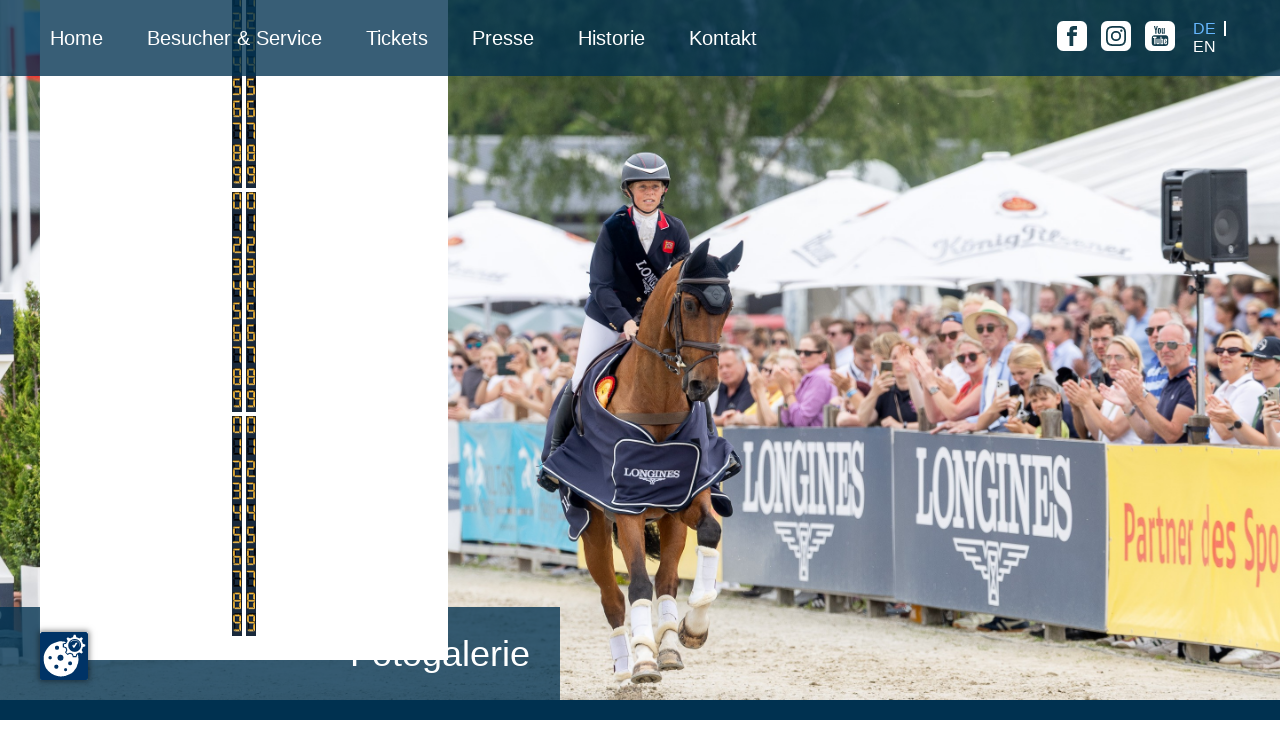

--- FILE ---
content_type: text/html; charset=UTF-8
request_url: https://tgl.luhmuehlen.de/de/bildergalerie-2024.html
body_size: 11668
content:
<!DOCTYPE html><html lang="de"><!--
	This website is powered by Neos, the Open Source Content Application Platform licensed under the GNU/GPL.
	Neos is based on Flow, a powerful PHP application framework licensed under the MIT license.

	More information and contribution opportunities at https://www.neos.io
-->
<head><meta charset="UTF-8" />
    <link rel="apple-touch-icon" sizes="180x180"
      href="https://tgl.luhmuehlen.de/_Resources/Static/Packages/Marktplatz.TGL/Images/favicon/apple-touch-icon.png">
    <link rel="icon" type="image/png" sizes="32x32"
      href="https://tgl.luhmuehlen.de/_Resources/Static/Packages/Marktplatz.TGL/Images/favicon/favicon-32x32.png">
    <link rel="icon" type="image/png" sizes="16x16"
      href="https://tgl.luhmuehlen.de/_Resources/Static/Packages/Marktplatz.TGL/Images/favicon/favicon-16x16.png">
    <link rel="manifest"
      href="https://tgl.luhmuehlen.de/_Resources/Static/Packages/Marktplatz.TGL/Images/favicon/site.webmanifest">
    <link rel="mask-icon"
      href="https://tgl.luhmuehlen.de/_Resources/Static/Packages/Marktplatz.TGL/Images/favicon/safari-pinned-tab.svg"
      color="#5bbad5">
    <meta name="msapplication-TileColor" content="#ffffff">
    <meta name="theme-color" content="#ffffff">
    <meta charset="UTF-8">
    <meta name="viewport" content="width=device-width, initial-scale=1.0">
    <meta http-equiv="X-UA-Compatible" content="ie=edge">
    <meta name="format-detection" content="telephone=no">
    <link rel="stylesheet"
      href="https://tgl.luhmuehlen.de/_Resources/Static/Packages/Marktplatz.TGL/Styles/leaflet-1.6.0.css" />
    <link rel="stylesheet" href="https://tgl.luhmuehlen.de/_Resources/Static/Packages/Marktplatz.TGL/Styles/Main.css">
    <!-- <link rel="stylesheet"
      href="https://tgl.luhmuehlen.de/_Resources/Static/Packages/Marktplatz.TGL/Images/longines-livewatch/lon-livewatch.css"> -->
    <link rel="stylesheet"
      href="https://tgl.luhmuehlen.de/_Resources/Static/Packages/Marktplatz.TGL/Images/longines-livewatch-2024/lon-livewatch.css">
    <link rel="stylesheet"
      href="https://tgl.luhmuehlen.de/_Resources/Static/Packages/Marktplatz.TGL/Images/longines-livewatch-2024-2/lon-livewatch.css">
    <link rel="stylesheet"
      href="https://tgl.luhmuehlen.de/_Resources/Static/Packages/Marktplatz.TGL/Styles/bootstrap-grid.min.css">
    <link rel="stylesheet"
      href="https://tgl.luhmuehlen.de/_Resources/Static/Packages/Marktplatz.TGL/Styles/luminous-basic.min.css">
    <link rel="stylesheet"
      href="https://tgl.luhmuehlen.de/_Resources/Static/Packages/Marktplatz.TGL/Styles/fontawesome.min.css">
  
    <script
      src="https://cc.mpa-web.de/public/app.js?apiKey=f41ae4b8e13a9c91486308c901e46b82d2c3d2adf48ae1f6&amp;domain=0373825"
      referrerpolicy="origin"></script>
    <script src="https://tgl.luhmuehlen.de/_Resources/Static/Packages/Marktplatz.TGL/js/jQuery.js"></script>
    <script src="https://tgl.luhmuehlen.de/_Resources/Static/Packages/Marktplatz.TGL/js/instafeed.js"></script>
    <script src="https://tgl.luhmuehlen.de/_Resources/Static/Packages/Marktplatz.TGL/js/responsiveTable.js"></script>
    <script src="https://tgl.luhmuehlen.de/_Resources/Static/Packages/Marktplatz.TGL/js/d3.min.js"></script>
    <script src="https://tgl.luhmuehlen.de/_Resources/Static/Packages/Marktplatz.TGL/js/sort-array.js"></script>
    <script src="https://tgl.luhmuehlen.de/_Resources/Static/Packages/Marktplatz.TGL/js/xml2json.js"></script>
    <script src="https://tgl.luhmuehlen.de/_Resources/Static/Packages/Marktplatz.TGL/js/leaflet-1.6.0.js"></script>
  <title>Bildergalerie-2024 - Turniergesellschaft Luhmühlen</title><meta name="robots" content="index,follow" /><link rel="canonical" href="https://tgl.luhmuehlen.de/de/bildergalerie-2024.html" />
<link rel="alternate" hreflang="x-default" href="https://tgl.luhmuehlen.de/de/bildergalerie-2024.html" /><link rel="alternate" hreflang="de" href="https://tgl.luhmuehlen.de/de/bildergalerie-2024.html" /><link rel="alternate" hreflang="en" href="https://tgl.luhmuehlen.de/en/bildergalerie-2024.html" />
</head><body class>
        
  <!-- Google Tag Manager (noscript) -->
  <noscript><iframe src="https://www.googletagmanager.com/ns.html?id=GTM-W84HGQR" height="0" width="0"
      style="display:none;visibility:hidden"></iframe></noscript>
  <!-- End Google Tag Manager (noscript) -->
  <header class="Header">
    <div class="Header-mobile">
      <div class="Header-left">
        <div class="Header-left-left">
          <div class="Header-left-logo">
            
                <a href="/">
                  <img class="Header-logo" alt="TGL" src="https://tgl.luhmuehlen.de/_Resources/Persistent/915b99a7b1ff73eabd4a45f1cde1d24a241d0bc1/LLHT_Logo_2026_oDM.jpg.png" width="150" height="150" />
                </a>
              
          </div>
          <div id="watch-mobile">
            <div id="lon-livewatch-2" data-event-start="2026-06-17T08:00:00Z"
              data-assets-path="https://tgl.luhmuehlen.de/_Resources/Static/Packages/Marktplatz.TGL/Images/longines-livewatch-2024-2/"
              style="background-color: transparent;" data-is-transparent="true">
              <div class="lon-livewatch__scene-container">
                <div id="lon-livewatch-2__scene-inner"></div>
              </div>
            </div>
          </div>
        </div>
        <div id="longinesBox">
          <div id="time" class="timeEnter">
            <div class="day">
              <span><img class="day_01" alt=""
                  src="https://tgl.luhmuehlen.de/_Resources/Static/Packages/Marktplatz.TGL/Images/countdown/time_number.gif"></span>
              <span><img class="day_02" alt=""
                  src="https://tgl.luhmuehlen.de/_Resources/Static/Packages/Marktplatz.TGL/Images/countdown/time_number.gif"></span>
              <span><img class="day_03" alt=""
                  src="https://tgl.luhmuehlen.de/_Resources/Static/Packages/Marktplatz.TGL/Images/countdown/time_number.gif"></span>
            </div>
            <div class="hour">
              <span><img class="hour_01" alt=""
                  src="https://tgl.luhmuehlen.de/_Resources/Static/Packages/Marktplatz.TGL/Images/countdown/time_number.gif"></span>
              <span><img class="hour_02" alt=""
                  src="https://tgl.luhmuehlen.de/_Resources/Static/Packages/Marktplatz.TGL/Images/countdown/time_number.gif"></span>
            </div>
            <div class="minute">
              <span><img class="minute_01" alt=""
                  src="https://tgl.luhmuehlen.de/_Resources/Static/Packages/Marktplatz.TGL/Images/countdown/time_number.gif"></span>
              <span><img class="minute_02" alt=""
                  src="https://tgl.luhmuehlen.de/_Resources/Static/Packages/Marktplatz.TGL/Images/countdown/time_number.gif"></span>
            </div>
            <div class="second">
              <span><img class="second_01" alt=""
                  src="https://tgl.luhmuehlen.de/_Resources/Static/Packages/Marktplatz.TGL/Images/countdown/time_number.gif"></span>
              <span><img class="second_02" alt=""
                  src="https://tgl.luhmuehlen.de/_Resources/Static/Packages/Marktplatz.TGL/Images/countdown/time_number.gif"></span>
            </div>
          </div>
        </div>
        <div class="Header-left-right">

          <div class="Header-right-language-wrapper Header-right-language-wrapper--mobile">
            

<div class="LanguageSwitcher">
  
    <div class="LanguageSwitcher-country current">
      <a href="/de/bildergalerie-2024.html">
        
        <span class="Header-right-language-item">De</span>
      </a>
    </div>
  
    <div class="LanguageSwitcher-country normal">
      <a href="/en/bildergalerie-2024.html">
        <span class="Header-right-language-item">En</span>
        
      </a>
    </div>
  
</div>

          </div>
          <div class="Header-right-menuButton" onclick="openMenu()">
            <span class="Bar1"></span>
            <span class="Bar2"></span>
            <span class="Bar3"></span>
          </div>
        </div>
        <img class="Header-left-shadow"
          src="https://tgl.luhmuehlen.de/_Resources/Static/Packages/Marktplatz.TGL/Images/header-schatten.png"
          alt="Shadow">
      </div>
      <!-- Header Left End -->

      <div class="Header-right">

        <div class="Header-right-image-wrapper">
          
              <div class="Header-right-image"
                style="background-image: url('https://tgl.luhmuehlen.de/_Resources/Persistent/7ed0e9ea1ba975ded5e7f149fb430b5e13818d2a/0Z6A7458-3000x1578.jpg')"></div>
            
          
            
            
                <div class="Header-right-image-overlay">
                  <div class="text"> Fotogalerie</div>
                </div>
              
          

        </div>

        <div class="Header-right-nav-bar">
           

<nav class="Header-right-nav">
  
    <li class="Header-right-nav-element Header-right-nav-element--normal">
      <a class="Header-navigationLink" href="/">Home</a>
    </li>
  
    <li class="Header-right-nav-element Header-right-nav-element--normal">
      <a class="Header-navigationLink" href="/de/besucher-service.html">Besucher & Service</a>
    </li>
  
    <li class="Header-right-nav-element Header-right-nav-element--normal">
      <a class="Header-navigationLink" href="/de/tickets.html">Tickets</a>
    </li>
  
    <li class="Header-right-nav-element Header-right-nav-element--normal">
      <a class="Header-navigationLink" href="/de/presse.html">Presse</a>
    </li>
  
    <li class="Header-right-nav-element Header-right-nav-element--normal">
      <a class="Header-navigationLink" href="/de/historie.html">Historie</a>
    </li>
  
    <li class="Header-right-nav-element Header-right-nav-element--normal">
      <a class="Header-navigationLink" href="/de/kontakt.html">Kontakt</a>
    </li>
  
</nav>

          <div class="Header-right-extras">

            <div class="Header-right-social-wrapper">

              
                <a href="https://www.facebook.com/Turniergesellschaft-Luhm%C3%BChlen-107058189364055" target="_blank" class="Header-right-social-item">
                  <img
                    src="https://tgl.luhmuehlen.de/_Resources/Static/Packages/Marktplatz.TGL/Images/icons/facebook-icon.svg"
                    alt="Facebook">
                </a>
              

              

              
                <a href="https://www.instagram.com/luhmuehlen/" target="_blank" class="Header-right-social-item">
                  <img
                    src="https://tgl.luhmuehlen.de/_Resources/Static/Packages/Marktplatz.TGL/Images/icons/instagram-icon.svg"
                    alt="Instagram">
                </a>
              

              
                <a href="https://www.youtube.com/channel/UCKADiOVJLMRbJwa89FnzLBg" target="_blank" class="Header-right-social-item">
                  <img
                    src="https://tgl.luhmuehlen.de/_Resources/Static/Packages/Marktplatz.TGL/Images/icons/youtube-icon.svg"
                    alt="Youtube">
                </a>
              

            </div>

            <div class="Header-right-language-wrapper">

              

<div class="LanguageSwitcher">
  
    <div class="LanguageSwitcher-country current">
      <a href="/de/bildergalerie-2024.html">
        
        <span class="Header-right-language-item">De</span>
      </a>
    </div>
  
    <div class="LanguageSwitcher-country normal">
      <a href="/en/bildergalerie-2024.html">
        <span class="Header-right-language-item">En</span>
        
      </a>
    </div>
  
</div>


            </div>

          </div>
        </div>
        <!-- Header Navigation Bar End -->
      </div>
      <!-- Header Right End -->
    </div>
    <div class="Header-desktop">
      <div class="Header-right">
        <div class="Header-right-image-wrapper">
          
              <div class="Header-right-image"
                style="background-image: url('https://tgl.luhmuehlen.de/_Resources/Persistent/7ed0e9ea1ba975ded5e7f149fb430b5e13818d2a/0Z6A7458-3000x1578.jpg')"></div>
            

          <div class="Header-right-image-overlay">
            <div class="Header-left">
              <div id="watch">
                <div id="lon-livewatch" data-event-start="2026-06-17T08:00:00Z"
                  data-assets-path="https://tgl.luhmuehlen.de/_Resources/Static/Packages/Marktplatz.TGL/Images/longines-livewatch-2024/"
                  style="background-color: transparent;" data-is-transparent="true">
                  <div class="lon-livewatch__inner">
                    <div class="lon-livewatch__logo-container">
                      <svg version="1.0" id="Calque_1" x="0" y="0" viewBox="0 0 300 132.4" xml:space="preserve"
                        xmlns="http://www.w3.org/2000/svg">
                        <style type="text/css" id="style1">
                          .st0 {
                            fill: #fff
                          }
                        </style>
                        <g id="g18" style="fill:#fff" transform="translate(0 -1.3)">
                          <path class="st0"
                            d="M145 127.8h7.6l2.8 4h-13.2zm3.8-5.4 2.5 3.5h-5zm-2.5-6.8h5l-2.5 3.5zm-4.7-3.5 6.1 8.6-6.1 8.6zm8.4 8.6 6.1-8.6v17.2zm-7.8-11h13.2l-2.8 4H145zm24.4-4.5h50.1l-2.2 2.1h-32.3l-2 1.9h20.1l-2.2 2.1h-24.8l-2 1.9h13l-2.2 2.1h-18.8l-2 1.9h7.4l-2.2 2.1H158v-11.6h-18.3v11.6h-8.3l-2.2-2.1h7.4l-2-1.9h-18.8l-2.2-2.1h13l-2-1.9h-25l-2.2-2.1h20.1l-2-1.9H83.1l-2.2-2.1H131l4.1 5.9 4.1-5.9h19.2l4.1 5.9zm-.9-1.9-3.2 4.5-3.2-4.5h-21.1l-3.1 4.5-3.2-4.5H76.1l6.3 5.9h12.2l4.2 4h11.8l4.3 4h11.4l4.2 4h9.1v12.5H158v-12.5h9.1l4.2-4h11.4l4.3-4h11.8l4.2-4h12.2l6.3-5.9z"
                            id="path1" style="fill:#fff" />
                          <path class="st0"
                            d="M0 97.7h33.7v-16h-4c-.2 2.9-.5 6.4-1.2 8.5-1.2 3.5-6.5 3-14.9 3V67.9c0-1 0-1.5.4-2.1.7-1 3-1 5.7-1v-4.6H0v4.6c.8 0 4.6-.4 5.2 1.1.2.5.3.9.3 2v22.2c0 .8.1 1.7-.2 2.1-.4.7-.9 1.1-5.3 1.1v4.4M68.6 79c0 5.7-1.1 12.2-6.9 14.4-1.5.6-3.2.7-4.9.7-1.6 0-3.4-.2-4.9-.9-5.1-2.2-6.7-8.5-6.8-14.3 0-5.1 1.4-11.2 5.2-13.6 2.1-1.3 4.1-1.8 6.6-1.8 2.4 0 4.8.5 6.7 1.8 3.3 2.5 5.2 7.3 5 13.7m6.7-10.4c-2.9-5-8-8.1-13.2-9.2-1.8-.3-3.5-.5-5.3-.5-5.7 0-11 1.9-15.2 5.8-5.4 5.3-7 13.4-4.8 20.7 2 6.7 8.7 12.3 15.7 13.2 1.4.2 2.8.3 4.2.3 7 0 13.4-2.6 17.7-8.4 4.3-6 4.5-15.6.9-21.9m41-3.9h4v-4.6h-17.8v4.6h3.5c2.6 0 2.5 1.1 2.5 2.4v16.6L92.1 60.1H76.9v4.7h4.2c1.9.2 1.4 1.1 1.4 3v22.1c0 3.5-.7 3.2-5.6 3.2v4.5h18.5v-4.5c-5 0-6.5.4-6.5-2.8V70c6.3 9.3 18.8 27.6 18.8 27.6h7.1V66.9c-.1-.9-.3-2.2 1.5-2.2m34.6 10h4.5V60.1H151l-1.5 3c-3.2-2.7-7.6-4.1-12-4-2.4 0-4.8.5-6.9 1.4-7 2.7-10.6 9.9-10.9 16.9-.3 7.8 2.1 15.4 9.2 19.3 2.6 1.5 5.8 2.3 9.1 2.2 4.5 0 9-1.4 12.2-3.9.8.9 1.4 1.9 2.1 2.8h4.4V84.6c.1-3.4 1.3-2.7 5-2.8v-4.1h-19.3v4.1c5 .2 6.1-.7 6.1 2.8 0 7.2-4.7 8.6-5.7 9-3.4 1.4-7.7.8-10.3-2.3-4.8-5.8-4.7-19.1.1-24.7 2.5-2.9 6.4-3.4 10.3-2.1 4.3 1.5 6.9 6.1 8 10.2M175 90.9V66.4c0-2.1 1.9-1.7 5.3-1.7v-4.6h-19.1v4.6c2.9 0 5.3-.4 5.3 1.8v24.4c0 2.6-2.8 2.1-5.3 2.2v4.6h19.1v-4.6c-3.7 0-5.3.3-5.3-2.2m47.5-26.2h4v-4.6h-17.8v4.6h3.5c2.6 0 2.5 1.1 2.5 2.4v16.6L198.3 60H183v4.7h3.3c2.1 0 2.3 1.1 2.4 3v22.1c0 3.7-1 3.2-5.6 3.2v4.6h18.5V93c-5.2 0-6.5.6-6.5-2.8V70c6.3 9.3 18.8 27.6 18.8 27.6h7.1V66.9c-.1-.8-.1-2.2 1.5-2.2m6.3 33h36.1v-16h-4.2v4.6c0 5.4-3.8 6.9-7.3 6.8h-10.1V80.5s4.1-.4 5.5.9c1.8 1.7 1.5 6.9 1.5 6.9h4.1V69.2h-4s-.1 4.8-1.6 6c-1.5 1.2-5.5.9-5.5.9V64.7h10.1c.7 0 4.2-.2 5.7 1.5 1.5 1.5 1.8 5.1 1.8 6.8v2.6h4.1V60.1h-36v4.7c4.8 0 6.2-.5 6.2 2.2v23.5c0 2.9-1.2 2.4-6.2 2.5zm68.8-23.2V60.1h-3.3l-2 2.8c-3-2.4-7-3.7-11-3.7-5.3 0-13.6 2.3-13.6 11.7 0 9.8 10.5 11.1 15 12 6.1 1.2 8.7 2.4 9.7 4.2 1.2 1.9.2 4.5-1.3 5.7-1.6 1.3-5.8 2.2-11.3.5-5-1.5-7-6.6-7.8-10.7h-3.8v15.1h3l2.1-3c.6.9 5.6 4.3 12.4 4.3 6.9 0 14.3-3 14.3-11.9 0-10.2-12-11.5-15.3-12.2-9.5-2-9.9-4.1-10.2-5.2-.2-.8-.2-2.1.7-3.4.9-1.3 2.9-2.4 6-2.4 9.2 0 11.3 6.3 12.3 10.7z"
                            id="path2" style="fill:#fff" />
                        </g>
                        <g id="txt-claim" transform="translate(-249.871 -210.582) scale(.5866)"
                          style="display:inline;fill:#fff">
                          <path id="path1357" class="st0"
                            d="M493.8 402.3c0-8.7 6.6-14.9 15.6-14.9s15.6 6.3 15.6 14.9c0 8.7-6.6 14.9-15.6 14.9s-15.6-6.3-15.6-14.9zm27.6 0c0-7.1-5-12.1-12-12.1s-12 5-12 12.1 5 12.1 12 12.1 12-5 12-12.1z"
                            style="fill:#fff" />
                          <path id="path1359" class="st0"
                            d="M562.1 416.8h-3.4v-18.2h-9.5v18.2h-3.4v-18.2h-10.1v18.2h-3.4v-18.2H528V396h4.2v-3.3c0-3.5 2.3-5.7 6-5.7 1.5 0 2.8.3 3.8.9l-1 2.5c-.8-.5-1.7-.8-2.7-.8-1.7 0-2.7 1.1-2.7 3.1v3.3h10.1v-3.6c0-3.5 2.3-5.7 6-5.7 1.5 0 2.8.3 3.8.9l-1 2.5c-.9-.5-1.7-.8-2.7-.8-1.7 0-2.7 1.1-2.7 3.1v3.6H562zm.6-27.3c0 1.3-1 2.3-2.3 2.3-1.3 0-2.3-1-2.3-2.3 0-1.3 1-2.3 2.3-2.3 1.3 0 2.3 1 2.3 2.3z"
                            style="fill:#fff" />
                          <path id="path1361" class="st0"
                            d="M566.8 406.4c0-6.2 4.7-10.8 11.1-10.8 3.4 0 6.4 1.3 8.6 3.8l-2.2 2c-1.7-2.1-3.8-3.1-6.4-3.1-4.5 0-7.7 3.3-7.7 8.1 0 4.9 3.2 8.2 7.7 8.2 2.7 0 5.1-1.1 7.2-3.3l1.8 2.2c-2.3 2.4-5.5 3.7-9.1 3.7-6.4 0-11-4.5-11-10.8z"
                            style="fill:#fff" />
                          <path id="path1363" class="st0"
                            d="M590.2 389.5c0-1.3 1-2.3 2.3-2.3 1.3 0 2.3 1 2.3 2.3 0 1.3-1 2.3-2.3 2.3-1.3.1-2.3-.9-2.3-2.3zm.6 6.5h3.4v20.8h-3.4z"
                            style="fill:#fff" />
                          <path id="path1365" class="st0"
                            d="M619.9 416.5c-.7.4-1.5.5-2.4.5-2.3 0-3.9-1.2-4.1-3.2-1.7 2.1-4.4 3.4-7.5 3.4-4.3 0-7-2.4-7-6 0-2.7 1.9-5 5.3-6l8.9-2.5v-.9c0-2.1-1.9-3.6-4.7-3.6-2.6 0-4.9 1-7 3.2l-1.7-2.3c2.4-2.2 5.5-3.4 8.9-3.4 4.7 0 7.9 2.5 7.9 6V413c0 1 .5 1.5 1.4 1.5.5 0 1-.1 1.4-.4zm-6.8-6.3v-5.3l-7.9 2.4c-1.9.6-2.9 2.1-2.9 3.6 0 2.3 1.7 3.7 4.5 3.7 3.3 0 6.3-2.2 6.3-4.4z"
                            style="fill:#fff" />
                          <path id="path1367" class="st0"
                            d="M628.1 417c-3.2 0-5.2-1.8-5.2-4.8v-25.4h3.4v24.9c0 1.7.7 2.6 2.1 2.6.7 0 1.3-.2 1.9-.6l.9 2.5c-.9.6-1.9.8-3.1.8z"
                            style="fill:#fff" />
                          <path id="path1369" class="st0" d="M667.1 390.5h-10.3v26.3h-3.5v-26.3H643v-2.8h24.2z"
                            style="fill:#fff" />
                          <path id="path1371" class="st0"
                            d="M670.5 389.5c0-1.3 1-2.3 2.3-2.3 1.3 0 2.3 1 2.3 2.3 0 1.3-1 2.3-2.3 2.3-1.3.1-2.3-.9-2.3-2.3zm.7 6.5h3.4v20.8h-3.4z"
                            style="fill:#fff" />
                          <path id="path1373" class="st0"
                            d="M711.9 402.2v14.6h-3.4v-14.1c0-2.7-1.7-4.5-4.4-4.5-3.1 0-6.1 2.4-6.1 4.5v14.1h-3.4v-14.1c0-2.7-1.7-4.5-4.4-4.5-3.1 0-6.1 2.4-6.1 4.5v14.1h-3.4V396h2l.8 3.3c1.7-2.3 4.6-3.7 7.5-3.7 3 0 5.3 1.5 6.4 3.7 1.7-2.2 4.6-3.7 7.5-3.7 4 0 7 2.8 7 6.6z"
                            style="fill:#fff" />
                          <path id="path1375" class="st0"
                            d="M737.3 407.1h-17.2c.3 4.5 3.4 7.5 7.8 7.5 2.6 0 4.9-1 6.9-3l1.7 2.3c-2.3 2.1-5.3 3.3-8.6 3.3-6.5 0-11.3-4.6-11.3-10.9 0-6.2 4.5-10.7 10.7-10.7 5.9 0 10.2 4.3 10.2 10.3-.1.4-.1.9-.2 1.2zm-17.1-2.2H734c-.4-4-3-6.6-6.7-6.6-3.9-.1-6.6 2.5-7.1 6.6z"
                            style="fill:#fff" />
                          <path id="path1377" class="st0"
                            d="m756.3 416.8-10.7-10.6v10.6h-3.4v-29.9h3.4V405l10-9h4.2l-10.5 9.4 11.5 11.3h-4.5z"
                            style="fill:#fff" />
                          <path id="path1379" class="st0"
                            d="M781.5 407.1h-17.2c.3 4.5 3.4 7.5 7.8 7.5 2.6 0 4.9-1 6.9-3l1.7 2.3c-2.3 2.1-5.3 3.3-8.6 3.3-6.5 0-11.3-4.6-11.3-10.9 0-6.2 4.5-10.7 10.7-10.7 5.9 0 10.2 4.3 10.2 10.3-.1.4-.1.9-.2 1.2zm-17.2-2.2h13.8c-.4-4-3-6.6-6.7-6.6-3.8-.1-6.5 2.5-7.1 6.6z"
                            style="fill:#fff" />
                          <path id="path1381" class="st0"
                            d="M805.7 407.1h-17.2c.3 4.5 3.4 7.5 7.8 7.5 2.6 0 4.9-1 6.9-3l1.7 2.3c-2.3 2.1-5.3 3.3-8.6 3.3-6.5 0-11.3-4.6-11.3-10.9 0-6.2 4.5-10.7 10.7-10.7 5.9 0 10.2 4.3 10.2 10.3-.1.4-.1.9-.2 1.2zm-17.1-2.2h13.8c-.4-4-3-6.6-6.7-6.6-3.9-.1-6.6 2.5-7.1 6.6z"
                            style="fill:#fff" />
                          <path id="path1383" class="st0"
                            d="M831.3 406.2c0 6.4-4.5 11-10.8 11-2.9 0-5.1-1-6.5-2.8v9.6h-3.4v-28h2l.8 3.4c1.7-2.3 4.7-3.9 8-3.9 5.8.1 9.9 4.6 9.9 10.7zm-3.5.2c0-4.7-3.1-8.2-7.3-8.2-3.4 0-6.5 2.4-6.5 4.6v6.2c0 3.2 2.9 5.6 6.4 5.6 4.3 0 7.4-3.5 7.4-8.2z"
                            style="fill:#fff" />
                          <path id="path1385" class="st0"
                            d="M855.5 407.1h-17.2c.3 4.5 3.4 7.5 7.8 7.5 2.6 0 4.9-1 6.9-3l1.7 2.3c-2.3 2.1-5.3 3.3-8.6 3.3-6.5 0-11.3-4.6-11.3-10.9 0-6.2 4.5-10.7 10.7-10.7 5.9 0 10.2 4.3 10.2 10.3-.1.4-.1.9-.2 1.2zm-17.1-2.2h13.8c-.4-4-3-6.6-6.7-6.6-3.8-.1-6.6 2.5-7.1 6.6z"
                            style="fill:#fff" />
                          <path id="path1387" class="st0"
                            d="M874.7 401v1.4l-3.2.6v-1.7c0-2-1.1-3.2-2.9-3.2-2.5 0-4.9 2.7-4.9 5.7v12.9h-3.4V396h2l.9 3.8c1.7-2.8 3.7-4.2 6.1-4.2 3.4 0 5.4 2.1 5.4 5.4z"
                            style="fill:#fff" />
                        </g>
                        <g id="txt-collection" style="fill:#fff;opacity:0" transform="translate(0 -1.3)">
                          <path class="st0"
                            d="M106.1 26.6c-.1-.2-.2-.3-.2-.4-.1-.5.1-1.4.3-2 .1-.5.2-.7.1-.8l-.2-.2-.1.1c-.1-.1-.3-.1-.4 0-1.1.6-2.2 2-3.1 3.2-.5.6-1 1.3-1.2 1.4-.1-.2-.1-.3 0-.6.3-1 .8-2 1.3-2.9.5-.8 1-1.7 1.3-2.7.1-.3.3-.5.4-.8.3-.4.5-.9.6-1.4v-.2l-.1-.1c-.4-.2-1-.4-1.4-.2-.2.1-.4.3-.5.6-.4.8-.9 1.4-1.4 2-.3.3-.6.7-.9 1.1-.1.2-.2.3-.3.5-.1.2-.2.4-.4.7l-.6.9c-1 1.4-2 2.8-3.2 4v-.3c0-.1 0-.2-.1-.4.1-1.2.2-2.4.9-3.3v-.2c0-.3.1-.6.3-.9.1-.2.1-.3.2-.5.2-.3.3-.5.3-.7 0-.3-.3-.6-.6-.8l-.3-.3-.1.1h-.1s-.1 0-.1-.1.1-.2.2-.3c.2-.3.4-.5.3-.7 0-.1-.1-.2-.2-.2l-.1-.1h-.1c-.1.1-.2 0-.4-.1-.1-.1-.3-.3-.5-.3-2.2.8-4 2.5-5.7 4.2-.6.6-1.3 1.3-2 1.9-.8.8-1.6 1.9-1.5 3.2-.1.6.3.9.5 1 .4.4.8.5 1.2.5.7 0 1.4-.4 2-.7l.6-.3c1.3-.7 2.8-2 3.5-2.6-.1 1-.1 2.4.9 3.1.7.4 1.1-.1 1.5-.4.1-.1.3-.3.4-.3l.1-.1c.1-.2.4-.6.8-1 .8-1.1 2-2.6 2.6-3.6-.1.3-.2.5-.4.8-.2.4-.4.9-.6 1.4v.1c-.2.8-.5 2 .7 2.4.9.3 2.1-1.1 3.1-2.3.2-.3.5-.6.7-.9.1 1.2.7 2.3 1.5 2.8l.1.1.1-.1c.1 0 .1-.1.2-.1.3-.2.8-.5.9-.9v-.2l-.2-.1c-.2-.3-.4-.7-.6-1zm-10.3-4.2c-.2.4-.4.7-.5 1.1-.5 1.1-1 2.1-2.2 3.1-2.3 1.7-4.1 2.8-5.1 2.6 0-1.6 3.6-4.2 5.8-5.8.8-.6 1.4-1 1.8-1.4h.2v.4z"
                            id="path3" style="fill:#fff" />
                          <path class="st0"
                            d="M123.5 27.9c-1.3.8-2.6 1.7-4.2 1.8-.6-.1-.7-.3-.9-.8v-.1c0-.1 0-.2-.1-.3-.1-.3-.1-.4 0-.6 1.4-1 3.2-2.3 4.2-3.9.1-.2.5-.9 0-1.4-.3-.3-.8-.2-1.2-.1-1.5.6-3.1 1.9-3.9 3.2-.3.5-.8 1.4-.9 2.1-1.1.8-3.6 1.5-4.4 1.6-1.4-.1-1.8-1.1-2.1-1.6-.2-.6 0-1.3.2-1.8.4-1.4 1.5-2.7 2.5-3.9.2-.3.5-.5.7-.8.6-.7 1.3-1.1 2-1.5.2-.1.3-.2.5-.3l.2-.1c.5-.2.6-.3.8 0 0 .1 0 .1-.1.2s-.1.2-.1.4c0 .1.1.3.2.3.2.1.4 0 .5-.1l.1-.1c0-.1.1-.1.2-.2.3-.4.8-1.1.2-1.7-2.1-1.3-4.1.2-5.7 1.4l-.4.3c-1.8 1.5-3.1 3.7-3.7 6.1-.2 1.5.3 2.8 1.4 3.6 1.3.7 3.4 1.1 4.8.3.6-.1 1-.4 1.5-.7.2-.1.5-.3.7-.4.1.7.6 1.2 1.4 1.6.4.1.7.1 1.1.1 1.8 0 3.3-1.1 4.8-2.1.4-.3.9-.7 1.4-.9l.1-.1v-.7l-.3.3-1.5.9zm-2.9-2.9c-.2.1-.3.3-.4.4-.2.2-.7.5-1.1.9l-.2.2c.8-1.3 1.9-2.4 2.5-2.4 0 .3-.4.6-.8.9z"
                            id="path4" style="fill:#fff" />
                          <path class="st0"
                            d="M61.9 31.7c-.2 4.8.5 8.3 2.1 11.2.1.1.2.2.3.2.2 0 .3-.1.4-.3v-.2c-.1-.5-.3-1-.5-1.5-.4-1.1-.8-2.3-.9-3.5-.3-3-.2-5.5.2-7.5.1-.3.1-.5.2-.7 0-.2.1-.4.1-.7.3-1.9 2.8-9.8 3.8-11.7.5-1.5 5.6-11.5 6-12.3.2-.3.4-.6.7-.9.5-.6.9-1.1.9-1.6-.1-.3-.3-.6-.7-.7-.2-.1-.4-.2-.6-.2-.2 0-.4 0-.6.1H73l-.1.1-.2.2c-.1.1-.4.3-.4.5-.8 1.2-2.9 5.9-4.7 10.2-1.1 2.6-2.2 5.1-2.7 6.2-.3.6-4.8 7.9-6.3 9.8-3 3.3-4.7 4.6-7.9 5-.7.1-3 .2-4.3-2.9-.9-3 .7-6 1.8-8 .2-.3.3-.6.5-.9h.3c1-.1 7.2-1.2 8-2.2l.3-.4-3.1.2c-1-.1-1.9.1-2.7.3-.5.1-1 .3-1.6.3.3-.7.8-1.3 1.3-1.9.4-.5.8-1 1.1-1.6 2.2-2.5 5.1-5.4 8.1-5.7.2.1.2.3.2.7 0 .2-.1.4 0 .6v.2h.2c.5-.1.9-.4 1.1-1.1.1-.5.4-1.3-.3-2-.8-.7-1.9-.7-2.8-.6-3.7.9-6.5 3.7-8.2 5.9-.2.3-.3.4-.4.5l-.1.2c-.7.8-1.3 1.7-1.8 2.7-.5.8-1 1.6-1.6 2.4h-1c-.4.2-.6.6-.5 1.2v.1l.1.1c.5.3.4.6 0 1.3-.1.2-.2.3-.2.5-.2.5-.4 1.2-.7 2.2v.2c-.2.8-.3 1.7-.3 2.5 0 1.7.4 3.2 1.2 4.3 1.5 1.9 4.2 2.7 6.6 2 1.5-.3 2.7-1 4-2 2.7-1.9 4.4-4.6 6.1-7.2l1.8-2.7c-.9 2.3-1.6 5.2-1.9 9.1z"
                            id="path5" style="fill:#fff" />
                          <path class="st0"
                            d="m85.6 20.7-.1.1h-.3c-.2 0-.6 0-.7.5-.3 1.1-.7 2.2-1.7 2.9l-1.2.9c-1 .7-1.9 1.4-3 1.8 0-.2.2-.5.5-.8.1-.1.1-.2.2-.2 1.1-.9 2.1-1.9 3.1-2.9l1.8-1.8.1-.1-.1-.2c-.3-.5-.8-.9-1.4-.8h-.1c-1.6 1.1-3 2.8-4.3 4.2l-.4.3c-.2.2-.4.5-.6.8-.3.4-.6.8-.8 1-1.9 1.8-3.9 2.6-6 2.5-.5-.1-.7-.3-.9-.9v-.1c0-.2-.1-.5-.1-.5.7-.4 2.8-1.7 3.7-2.3 1.1-.8 1.4-2.4 1.1-3.2-.1-.4-.4-.6-.7-.6-1.2 0-2.2.4-3.1 1.1-1.6 1.2-2.6 3-2.9 5-.1.1-.3.1-.4.2-.3.1-.5.3-.8.3-.1 0-.3-.1-.4-.1-.3-.1-.6-.2-.8-.1-.1.1-.3.2-.3.4v.1l.1.1c.2.4.8.8 2 .5h.1c.3-.1.5-.1.7-.2.1.6.3 1.1.8 1.4.9.7 2.4.5 3.5.2 1.8-.5 3.4-1.6 4.8-2.7.2-.1.3 0 .5.2.3.3.6.6 1.3.3 1.7-.8 3.4-2.1 4.5-3 .2-.1.3-.3.5-.4l-.6 2.7c-.2.8-.3 1.5-.5 2.2-.3 1.2-3.3 10.8-4 11.9-2.1 4.7-4.7 8.5-8.1 11.4-1.1.9-2.4 2.1-4.2 1.8-.9-.3-2.1-1.6-2.4-3.2-.2-1.4-.5-3-.1-4.4l.1-.3h-.7v.2c-.4 1.3-.4 3.1.1 5.3.3 1.2 1.4 2.8 2.8 3.3.4.1.8.2 1.2.2 1.7 0 3-1.2 4.2-2.2.3-.2.6-.5.9-.7 1.7-1.7 3.5-3.5 4.9-5.7.2-.3.4-.6.6-.8.4-.5.7-.9 1.1-1.7.2-.4.4-.8.6-1.1.2-.5.5-1 .8-1.5.2-.4.3-.7.4-1 .3-.6.5-1.2.8-1.8.5-1.3 1.9-5.5 2.7-8 .5-1.4.7-3 .9-4.5.1-.7.2-1.5.3-2.2.4-.4.4-.9.5-1.4 0-.3.1-.5.1-.8.1-.5.2-1-.4-1.5zm-15.7 5.4c.5-1.5 2.3-3.2 3.1-3.2h.2c0 .9-.7 1.6-1.2 2z"
                            id="path6" style="fill:#fff" />
                          <path class="st0"
                            d="M171.3 36.9c-.7 0-1.5-.1-2-.4-1.2-1-1.9-1.8-2.3-2.9l-.1-.2c-.3-1.1-.6-2.6-.1-4.5.2-.6.2-1.2.2-1.8 0-.8.1-1.5.4-2.1.1-.1.3-.3.2-.6-.1-.2-.3-.3-.5-.4-.1 0-.3-.1-.3-.2v-.2h-.2c-.2-.1-.4-.2-.7.2-.5.9-2.5 4.6-3.6 5.8.1-1.5 1.1-4.6 1.7-6.4.2-.5.3-.9.3-1.1.1-.3.2-.6.2-.9.3-1.1.5-1.9.5-3.1V18l-.1-.1c-.3-.2-.6-.5-1.1-.5h-.2v.2c-.2.6-3.8 7.2-7.5 10.8.1-1.3.4-2.5.7-3.8l.2-.7v-.1c-.1-.4-.5-.4-.7-.3h-.1c0-.1.1-.2.2-.3.2-.3.4-.7.3-1.2v-.1c-.1-.1-.2-.2-.4-.2-.1-.1-.2-.1-.3-.3v-.1h-.1c-1-.3-1.9.1-2.8.6-2.6 1.4-4.4 4.3-4.2 7 .1.7.5 1.2 1.3 1.4.6.1 1.1-.3 1.5-.6 1-1.1 2-2.3 3-3.4 0 .3-.1.6-.1.9-.2 1-.3 2.1.6 2.8h.1c.9.2 1.3-.3 1.7-.8.1-.2.3-.3.4-.5.4-.5.8-1 1.3-1.6.8-.9 1.6-1.9 2.3-2.9.6-.7 1-1.6 1.5-2.3.2-.3.4-.6.6-1-.3 1.4-1.1 3.5-1.6 5.1-.2.5-.3 1-.5 1.3-.4 1.4-.8 2.8.3 3.9h.1c.5.3.9 0 1.2-.2l.1-.1c.7-.6 1.4-1.9 2-3.1.2-.4.4-.9.6-1.2-.1 1.5-.3 3.3-.1 4.8.2 2.2 1.5 4.3 3.5 5.4.8.5 1.8.6 2.7.6.4 0 .8 0 1.1-.1h.2V37h-.2c-.6-.1-.9-.1-1.2-.1zm-17.9-11.3v.2l.2.2c-.4.6-.8 1-1.3 1.5l-.3.3c-.2.2-.3.4-.5.6-.3.3-.6.7-.9.9-.3-.5 0-1.3.4-2l.1-.1c.6-.9.9-1.5 1.7-2.3.8-1 1.7-1.5 2.6-1.8-.1.2-.2.4-.4.6-.1.1-.2.3-.3.5-.5.2-1.1.7-1.3 1.4z"
                            id="path7" style="fill:#fff" />
                          <path class="st0"
                            d="M207.9 16.5c-.2-.3-.1-.7 0-1 0-.2.1-.4.1-.6v-.1l-.1-.1c-.3-.3-.7-.3-1.1-.2-.3 0-.5.1-.7-.1l-.2-.2-.2.2c-.6.9-.1 1.6.3 2.2.2.3.4.5.5.8v.1h.1c.1.1.2.1.3.1h.2c.5-.2.7-.7.8-1.1z"
                            id="path8" style="fill:#fff" />
                          <path class="st0"
                            d="M239.7 17.7c.3-.8.8-1.6 1.2-2.4 1-1.9 2-3.8 2.2-6v-.1l-.8-.9-.1.1c-.6.2-.8.7-.9 1.1 0 .1-.1.2-.1.3-1.6 2.5-2.9 5-4.5 8-.4 1.2-2.3 5.7-2.8 6.8-.2.3-.5.6-.8 1-.2.3-.5.6-.7.9-.8 1-2.8 2.3-2.8 2.3-.6.4-1.3.6-2.1.7-.2-.2-.3-.4-.4-.6 0-.6.5-1.2.9-1.6l.2-.2c1.1-1.4 2.1-2.3 3.3-2.9.1 0 .4-.1.5 0v.1l.1.4.3-.2h.2c.2 0 .4 0 .5-.3.1-.2.4-.8-.2-1.2-1-.5-2.5-.5-3.2.2-1.1.6-1.9 1.6-2.6 2.6-.3.3-.5.7-.8 1-.3.5-1.2 2.1-.1 3.1.9 1.2 2.2.6 3.3.2.2-.1.4-.2.7-.3.5-.3 2.1-1.3 3.1-2.7 0 .2-.1.5-.2.6v.1c-.9 4-.8 7 .2 9.1l.1.1c.3.4.6.9 1.3.9h.3l-.2-.3c-.1-.2-.3-.4-.4-.6-.3-.4-.5-.7-.6-1.1-.1-2.3.3-4.4.7-6.6.1-.4.1-.7.2-1.1.1-1.5.5-2.4 1.1-3.5.1-.3.2-.5.4-.8.7-1 1.3-2 1.9-2.9.4-1.4 1-2.4 1.6-3.3z"
                            id="path9" style="fill:#fff" />
                          <path class="st0"
                            d="M224 28.7c-.3-.2-.2-.8-.2-1.3s.1-.9-.1-1.3V26c-.1-.1-.2-.3-.3-.4-.2-.3-.4-.9-1.2-.5-.8.5-1.6 1.3-2.3 2-.4.4-.7.7-1.1 1-1.2.8-1.4.7-1.4.7-.1-.1 0-.5.2-.9.5-1.5 1.2-2.7 1.7-3.7.6-1.1 1-1.8 1-2.5-.1-.6-.6-1-1.1-1.3h-.1c-.5-.2-1-.2-1.6-.2l-2.9.2h-.1c.8-1.8 1.8-3.5 2.6-4.9.6-1 1.6-2.1 2.4-3 .4-.4.7-.8 1-1.1l.2-.7v-.1c-.2-.5-.8-.9-1.4-.7h-.1c-1.6 1.4-2.6 3.1-3.6 4.8-.4.7-.8 1.4-1.2 2l-.9 1.8c-.4.8-.7 1.6-1.2 2.3l-1.7.1c-.8.2-1.9.2-2.9.1h-.1l-.4.3.1.2c.5 1 1.5.8 2.4.6.3-.1.6-.1.9-.1h.1c.2 0 .4 0 .6-.1.2 0 .4-.1.6-.1-.7 1.6-1.1 3.3-1.4 5-.1.4-.2.8-.3 1.1-.6 2.3-.6 4.6-.1 7.3.1.4.6 1.9 1.7 1.9h.2v-.6l-.1-.1c-.4-.2-.5-.6-.6-1.1 0-.2-.1-.3-.1-.5-.3-.8-.1-3.6.1-5.3.2-1.3.5-2.3.8-3.5.2-.5.3-1.1.4-1.6.2-.4.3-.8.5-1.2.2-.7.4-1.4 1-1.9.3-.2 3.1-.6 4.2-.2.1 0 .1.1.2.1l.1.1v.1c-1.1 2.2-1.8 4-2.6 6.2 0 .1 0 .2-.1.3-.1.6-.4 1.5 0 2 .1.2.4.3.6.3.2.1.5 0 1-.2l.2-.1c1.4-.8 2.3-1.7 3-2.4.3-.4.6-.7.9-.9 0 .2 0 .4-.1.6-.1.5-.1 1 .1 1.3.4.5 1.2.8 2 .9.2 0 .3-.1.4-.3.1-.1.1-.3.1-.5z"
                            id="path10" style="fill:#fff" />
                          <path class="st0"
                            d="m257.2 36.9-.3-.2-.1.1c-.9.4-4.2 1.8-9.6 2-.1 0-7.9-.2-8.2-5.9 0-1.6.1-3.4.9-4.9.1-.2.1-.4.2-.7.2-.8.4-1.3 1-1.3 1.3-.3 4.4-1.1 6.1-2.9.7-.8.8-1.7.5-2.4-.2-.4-.5-.6-.9-.8-2.6-1-4.7.9-6.4 2.9-.3.3-.5.6-.6.9-.2.4-.4.7-.7 1 0 0 0-.1.1-.2 0-.1.1-.3.1-.4V24l-.1-.1c-.4-.2-.9-.1-1.2.4-.3.6.1 1 .3 1.2.2.2.2.3.2.3 0 .8-.2 1.4-.4 2.1-.1.3-.2.6-.4 1-.8 3.2.2 7.1 2.4 8.7l.4.2c.3.2.5.3.9.5.5.3 3.3 1.2 6.5 1.2.6 0 1.1 0 1.7-.1.5-.1.9-.1 1.4-.2 2.3-.3 4.6-.7 6.4-2.1l.2-.2zm-15.6-12.3c.1-.2.3-.4.4-.6.2-.2.3-.4.4-.6.2-.2.4-.4.5-.6.6-.6 1.1-1.1 1.9-1.5l.2-.1c.3-.1 1.1-.4 1.3-.3.1 0 .1.2 0 .4-.9 1.2-2.5 2.6-4.4 3z"
                            id="path11" style="fill:#fff" />
                          <path class="st0"
                            d="M207 22.6c-.2-.2-.5-.2-.8-.2h-.4l-.1.1c-2 2.5-4.6 4.5-7.2 5.5h-.1v-.3c0-.2 0-.4-.1-.6l-.1-.1h-.1c-.4 0-.7.3-.9.5l-.1.1v.1c0 .6.2 1 .6 1.2h.1c.1 0 .1 0 .2.1.3.1.5.1 1.4-.2 1.2-.5 2.3-1.3 3.4-2.1.2-.2.4-.3.6-.5.3-.1.5-.4.7-.6.2-.2.3-.4.5-.5-.5.8-.8 1.8-1.1 2.7 0 .1-.1.3-.1.4-.2.7-.3 1.4 0 2.1.2.3.4.5.8.5h.3v-.1c.1-.2.1-.4.2-.6 0-.3.1-.5.2-.7v-.1c0-1.5.7-2.7 1.3-3.9.3-.7.7-1.3.9-2 .1-.5 0-.7-.1-.8z"
                            id="path12" style="fill:#fff" />
                          <path class="st0"
                            d="M203.1 20.5h.2c.2-.1.4-.1.4-.5v-.2h-.2c-.9-.2-1.8-.2-2.7-.1-.7.1-1.4.1-2 0 .1-.3.3-.6.5-.9.2-.3.3-.6.5-.9.7-.9 1.3-1.9 1.9-2.9.9-1.7 1.8-3.3 3.6-4.5l.1-.1v-.1c0-.3-.4-.7-.8-.8-.6-.2-1.1-.1-1.4.4-.4.6-.6.8-1.1 1.4l-.1.2c-1 1.1-1.7 2.4-2.4 3.7-.5.9-1 1.8-1.6 2.7-.2.3-.3.6-.4.9-.2.4-.3.7-.6 1.1-.7.2-1.3.2-2 .2-.5 0-1.1 0-1.6.1.5-.8.9-1.5 1.4-2.3.5-1 1.1-1.9 1.7-2.9l.1-.2c1-1.5 2.2-3.3 2.2-4.1v-.1c-.3-.6-.9-.6-1.4-.5h-.1l-.1.1c-.5.6-.9 1.3-1.2 2-.4.7-.8 1.5-1.3 2.1l-1.2 2.1c-.7 1.2-1.5 2.5-2.1 3.8-.6.2-1.3.2-2 .1-.8 0-1.6-.1-2.3.2h-.2c-.2 0-.5 0-.6.4 0 .2 0 .4.2.6l.1.1h.1c.8-.1 1.7-.1 2.5-.1h1.7c0 .1-.1.1-.1.2-.1.1-.1.2-.2.4-1.5 2.8-4.5 6.2-7.8 7.4-.2 0-.4-.1-.5-.3-.3-.4-.1-1.1 0-2 .1-.8.3-1.7.1-2.4 0-.1.1-.3.2-.4.2-.3.3-.6.3-1v-.1c-.1-.3-.4-.5-.7-.4h-.1v.1c-.1.1-.2.1-.5 0-.2-.1-.4-.2-.6-.1-.1 0-.1.1-.1.1 0-.1-.1-.2-.1-.3 0-.1-.1-.3-.2-.4v-.1h-.1c-.8-.2-1.4.2-1.9.5-.2.1-.3.2-.5.3-1.7 1-3 2.5-3.7 4.3-.5 1.3-.1 2.7.9 3.3 1 .4 3-1.8 4.9-4.1v2.2c0 .7.5 1.3 1.2 1.7 2 .6 3.3-.6 4.7-1.7.4-.4.9-.8 1.4-1.1.4-.3.8-.7 1.2-1.1 0 .1 0 .2-.1.3v.1c-1 2.7-.9 6 .3 8.4.6 1 1.6 2.2 2.9 2.2h.5l-.2-.3c-.1-.2-.3-.2-.5-.3-.5-.2-1.2-.4-1.8-1.7-.1-.2-.2-.5-.3-.7-.2-.5-.4-1-.4-1.6.1-1.6.3-3.1.6-4.5.5-1.7 1.3-3.3 2.1-4.9.2-.5.5-.9.7-1.4.3-.8.9-.8 1.9-.7h.7c.3 0 .6 0 .8-.1.3-.1.6-.1.9 0-.2.4-.3.8-.5 1.2-.3.8-.6 1.6-1 2.4-1.1 2.7-1.1 6.3-.8 8l.1.3c.2 1.3.4 2.5.9 3.6l.1.1s0 .1.1.2c0 .1.1.4.4.4h.3v-.2c0-.5-.1-1-.2-1.4-.1-.8-.2-1.7-.2-2.6v-.1c0-1.4.1-5.5 1.1-7.6.4-.6.6-1.3.8-2 .3-.9.5-1.7 1.1-2.4.7-.5 2.3-.8 4.1-.7zm-26.3 7.7c-.2.1-.4.3-.6.5-.3.3-.5.5-.9.6-.1-.6 0-1.2.3-1.8 1.2-1.6 2.8-2.9 4.5-3.7-.1 1.2-1 2.1-2 3-.4.4-.9.9-1.3 1.4z"
                            id="path13" style="fill:#fff" />
                          <path class="st0"
                            d="m144.2 17.4-.3-.1c-.1-.1-.2-.1-.3-.2-.3-.2-.5-.4-.9-.4h-.1l-.1.1s-.1.1-.2.1c-.2.1-.5.2-.4.6-.2.6-1.3 2.2-3.2 4.5-1.8 2.2-3.6 4.3-4 4.7-.3.3-.7.6-1 1-.9.9-1.8 1.8-3 2.2h-.1c-.1-.1-.1-.4 0-.5v-.3c0-1.5 1.2-3.5 2.2-4.9.3-.4.5-.8.7-1.2.1-.1.2-.2.2-.3.3-.3.6-.7.4-1.2l-.1-.2-.2.1c-.2.1-.8.1-1.1 0h-.1l-.1.1c-1.5 1.6-2.3 3.4-3.1 5.3-.1.3-.2.6-.4.9-.4 1-.4 2.3 1 3.1 1.1.4 1.9-.2 2.6-.8.2-.2.4-.3.7-.5 1-.9 1.8-1.7 2.6-2.7.5-.6 1-1.1 1.6-1.7.2-.2.8-1 1.3-1.6l.3-.4c1.1-1.4 2.2-2.9 2.9-3.8v.6c-.2 1-.4 2.1-.6 3.2-.5 2.9-1 5.9-2.4 8.4-.6 1.1-1.5 1.7-2.6 1.8-.3 0-.5-.3-.5-.5 0-.4-.1-.7-.1-1-.1-.9-.2-1.4.1-2.5l.1-.4-.4.1c-.5.2-.6.6-.7 1v1.6c-.1 1.2 0 2 1.2 2.5h.6c.3 0 .6 0 .9-.2h.1c.7-.2 2-.6 4-4.2.6-1.2 1.5-4.3 1.9-5.6.1-.3.2-.6.2-.9.5-1.9 1-3.7.6-5.6z"
                            id="path14" style="fill:#fff" />
                          <path class="st0"
                            d="M134.8 14c.1.1.1.3.3.4h.5c.2-.1.2-.2.3-.2.6-.6.8-1.4.9-2.2.1-.5.2-.9.3-1.4v-.2c-.1-.6-.6-.7-.9-.7-.2 0-.3 0-.4-.1l-.2-.1-.1.2c-.4.6-.7 1.7-.4 2.5-.4.5-.4 1.1-.3 1.8z"
                            id="path15" style="fill:#fff" />
                        </g>
                        <path
                          d="M84.094 16.256c-5.682 0-9.821 3.985-9.821 9.487 0 5.503 4.139 9.493 9.82 9.493 3.034 0 5.837-1.16 7.869-3.24l-1.209-1.467c-1.928 1.98-4.115 2.93-6.66 2.93-4.421 0-7.53-3.188-7.53-7.713s3.106-7.689 7.528-7.689c2.493 0 4.524.923 6.146 2.824l1.44-1.336c-1.85-2.129-4.522-3.289-7.583-3.289zm19.593 0c-5.734 0-9.9 3.985-9.9 9.487 0 5.503 4.166 9.493 9.9 9.493 5.733 0 9.9-3.987 9.9-9.49 0-5.502-4.17-9.49-9.903-9.49zm43.529 0c-5.733 0-9.9 3.985-9.9 9.487 0 5.503 4.167 9.49 9.9 9.49 1.078 0 2.08-.13 3.034-.413l2.879 3.316h2.648l-3.572-4.084c3.007-1.567 4.908-4.577 4.908-8.306.003-5.505-4.164-9.49-9.897-9.49zm57.465 0c-3.908 0-6.608 2.084-6.608 5.117 0 2.29 1.44 3.805 4.449 4.628l4.37 1.185c2.004.561 2.982 1.463 2.982 2.854 0 2.005-2.004 3.444-4.78 3.444-2.572 0-4.604-1.03-6.146-3.137l-1.367 1.285c1.7 2.338 4.324 3.601 7.513 3.601 4.112 0 6.966-2.214 6.966-5.4 0-2.417-1.466-3.987-4.552-4.81l-4.373-1.208c-1.952-.516-2.879-1.388-2.879-2.673 0-1.825 1.853-3.137 4.425-3.137 2.187 0 4.009.823 5.551 2.494l1.288-1.388c-1.698-1.853-4.063-2.855-6.839-2.855zm-87.058.258v18.461h2.107v-15.3l12.651 15.428h.9V16.514h-2.108V30.22l-11.264-13.705zm43.298 0v11.519c0 4.163 3.265 7.197 7.817 7.197 4.525 0 7.813-3.034 7.813-7.197V16.514h-2.21v11.26c0 3.341-2.314 5.683-5.603 5.683-3.32 0-5.606-2.339-5.606-5.68V16.509zm20.747 0v18.461h13.833v-1.722h-11.595v-7.355h8.485v-1.697h-8.485v-5.965h11.185v-1.722zm31.729 0v1.774h6.559v16.687h2.235V18.288h6.557v-1.774zm-109.71 1.519c4.446 0 7.61 3.188 7.61 7.713s-3.164 7.714-7.61 7.714c-4.449 0-7.613-3.189-7.613-7.714s3.164-7.716 7.613-7.716zm43.529 0c4.446 0 7.61 3.188 7.61 7.713s-3.164 7.714-7.61 7.714c-4.449 0-7.613-3.189-7.613-7.714s3.164-7.716 7.613-7.716z"
                          style="fill:#fff;stroke-width:3.03678;opacity:0" id="txt-collection-2" />
                      </svg>
                    </div>
                    <div class="lon-livewatch__counter-container">
                      <h3>Countdown to the event</h3>
                      <div class="lon-livewatch__counter">
                        <div class="lon-livewatch__counter-wrap">
                          <span class="lon-livewatch__counter-num lon-livewatch__counter-day"></span>
                          <div class="lon-livewatch__counter-word-container">
                            <small>days</small>
                          </div>
                        </div>
                        <div class="lon-livewatch__counter-wrap">
                          <span class="lon-livewatch__counter-num lon-livewatch__counter-hour"></span>
                          <div class="lon-livewatch__counter-word-container">
                            <small>hours</small>
                          </div>
                        </div>
                        <div class="lon-livewatch__counter-wrap">
                          <span class="lon-livewatch__counter-num lon-livewatch__counter-min"></span>
                          <div class="lon-livewatch__counter-word-container">
                            <small>mins</small>
                          </div>
                        </div>
                        <div class="lon-livewatch__counter-wrap">
                          <span class="lon-livewatch__counter-num lon-livewatch__counter-sec"></span>
                          <div class="lon-livewatch__counter-word-container">
                            <small>secs</small>
                          </div>
                        </div>
                      </div>
                    </div>
                  </div>
                  <div class="lon-livewatch__scene-container">
                    <div id="lon-livewatch__scene-inner"></div>
                  </div>
                </div>
              </div>
              <div class="Header-left-logo">
                
                    <a href="./">
                      <img class="Header-logo" alt="TGL" src="https://tgl.luhmuehlen.de/_Resources/Persistent/915b99a7b1ff73eabd4a45f1cde1d24a241d0bc1/LLHT_Logo_2026_oDM.jpg.png" width="150" height="150" />
                    </a>
                  
              </div>


              <div id="longinesBox">
                <div id="time" class="timeEnter">
                  <div class="day">
                    <span><img class="day_01" alt=""
                        src="https://tgl.luhmuehlen.de/_Resources/Static/Packages/Marktplatz.TGL/Images/countdown/time_number.gif"></span>
                    <span><img class="day_02" alt=""
                        src="https://tgl.luhmuehlen.de/_Resources/Static/Packages/Marktplatz.TGL/Images/countdown/time_number.gif"></span>
                    <span><img class="day_03" alt=""
                        src="https://tgl.luhmuehlen.de/_Resources/Static/Packages/Marktplatz.TGL/Images/countdown/time_number.gif"></span>
                  </div>
                  <div class="hour">
                    <span><img class="hour_01" alt=""
                        src="https://tgl.luhmuehlen.de/_Resources/Static/Packages/Marktplatz.TGL/Images/countdown/time_number.gif"></span>
                    <span><img class="hour_02" alt=""
                        src="https://tgl.luhmuehlen.de/_Resources/Static/Packages/Marktplatz.TGL/Images/countdown/time_number.gif"></span>
                  </div>
                  <div class="minute">
                    <span><img class="minute_01" alt=""
                        src="https://tgl.luhmuehlen.de/_Resources/Static/Packages/Marktplatz.TGL/Images/countdown/time_number.gif"></span>
                    <span><img class="minute_02" alt=""
                        src="https://tgl.luhmuehlen.de/_Resources/Static/Packages/Marktplatz.TGL/Images/countdown/time_number.gif"></span>
                  </div>
                  <div class="second">
                    <span><img class="second_01" alt=""
                        src="https://tgl.luhmuehlen.de/_Resources/Static/Packages/Marktplatz.TGL/Images/countdown/time_number.gif"></span>
                    <span><img class="second_02" alt=""
                        src="https://tgl.luhmuehlen.de/_Resources/Static/Packages/Marktplatz.TGL/Images/countdown/time_number.gif"></span>
                  </div>
                </div>
              </div>

            </div>
            
              
              
                  <div class="text"> Fotogalerie</div>
                
            
          </div>
        </div>

        <div class="Header-right-nav-bar">
           

<nav class="Header-right-nav">
  
    <li class="Header-right-nav-element Header-right-nav-element--normal">
      <a class="Header-navigationLink" href="/">Home</a>
    </li>
  
    <li class="Header-right-nav-element Header-right-nav-element--normal">
      <a class="Header-navigationLink" href="/de/besucher-service.html">Besucher & Service</a>
    </li>
  
    <li class="Header-right-nav-element Header-right-nav-element--normal">
      <a class="Header-navigationLink" href="/de/tickets.html">Tickets</a>
    </li>
  
    <li class="Header-right-nav-element Header-right-nav-element--normal">
      <a class="Header-navigationLink" href="/de/presse.html">Presse</a>
    </li>
  
    <li class="Header-right-nav-element Header-right-nav-element--normal">
      <a class="Header-navigationLink" href="/de/historie.html">Historie</a>
    </li>
  
    <li class="Header-right-nav-element Header-right-nav-element--normal">
      <a class="Header-navigationLink" href="/de/kontakt.html">Kontakt</a>
    </li>
  
</nav>

          <div class="Header-right-extras">

            <div class="Header-right-social-wrapper">

              
                <a href="https://www.facebook.com/Turniergesellschaft-Luhm%C3%BChlen-107058189364055" target="_blank" class="Header-right-social-item">
                  <img
                    src="https://tgl.luhmuehlen.de/_Resources/Static/Packages/Marktplatz.TGL/Images/icons/facebook-icon.svg"
                    alt="Facebook">
                </a>
              

              

              
                <a href="https://www.instagram.com/luhmuehlen/" target="_blank" class="Header-right-social-item">
                  <img
                    src="https://tgl.luhmuehlen.de/_Resources/Static/Packages/Marktplatz.TGL/Images/icons/instagram-icon.svg"
                    alt="Instagram">
                </a>
              

              
                <a href="https://www.youtube.com/channel/UCKADiOVJLMRbJwa89FnzLBg" target="_blank" class="Header-right-social-item">
                  <img
                    src="https://tgl.luhmuehlen.de/_Resources/Static/Packages/Marktplatz.TGL/Images/icons/youtube-icon.svg"
                    alt="Youtube">
                </a>
              

            </div>

            <div class="Header-right-language-wrapper">

              

<div class="LanguageSwitcher">
  
    <div class="LanguageSwitcher-country current">
      <a href="/de/bildergalerie-2024.html">
        
        <span class="Header-right-language-item">De</span>
      </a>
    </div>
  
    <div class="LanguageSwitcher-country normal">
      <a href="/en/bildergalerie-2024.html">
        <span class="Header-right-language-item">En</span>
        
      </a>
    </div>
  
</div>


            </div>

          </div>
        </div>
        <!-- Header Navigation Bar End -->
      </div>
    </div>
  </header>

        <main> <div class="neos-contentcollection">

<section class="Highlight--blue"><div class="Container neos-contentcollection"><div class="neos-nodetypes-html">
	<div id="bildergalerie"></div>
</div>



    <h2 class="title-underlined ">Unsere Galerien von 2024</h2>
  
<div class="row neos-nodetypes-twocolumn">
	<div class="col-xs-12 col-md-12 col-lg-6 neos-contentcollection"><div class="row neos-nodetypes-twocolumn">
	<div class="col-xs-12 col-md-12 col-lg-6 neos-contentcollection">
<div class="neos-nodetypes-image">
	
<figure>
	


		
				<a href="/de/2024/siegerehrung-deutsche-meisterschaften-2024.html">
					
	<img src="https://tgl.luhmuehlen.de/_Resources/Persistent/d043a7f2527f236379d07bc2b8301b3cbd52500e/Jung-Le-Sauce-Price-Giving-Ceremony-CCI4S-2024-1000x1001.jpg" width="1000" height="1001" />

				</a>
			
	


	
		<figcaption>
			<div><p>Siegerehrung Deutsche Meisterschaften 2024</p>

<p>&nbsp;</p>
</div>
		</figcaption>
	
</figure>
</div></div><div class="col-xs-12 col-md-12 col-lg-6 neos-contentcollection">
<div class="neos-nodetypes-image">
	
<figure>
	


		
				<a href="/de/2024/abschlussspringen-siegerehrung-cci4-s-2024.html">
					
	<img src="https://tgl.luhmuehlen.de/_Resources/Persistent/0a124f44214acec1966018b348b601d9a9b74b74/Auffarth-Sandra-Viamant-du-Matz-Show-Jumping-CCI4S-2024-5-1001x1000.jpg" width="1001" height="1000" />

				</a>
			
	


	
		<figcaption>
			<div><p>Abschlussspringen &amp; Siegerehrung CCI4*-S 2024</p>

<p>&nbsp;</p>
</div>
		</figcaption>
	
</figure>
</div></div>
</div>
</div><div class="col-xs-12 col-md-12 col-lg-6 neos-contentcollection"><div class="row neos-nodetypes-twocolumn">
	<div class="col-xs-12 col-md-12 col-lg-6 neos-contentcollection">
<div class="neos-nodetypes-image">
	
<figure>
	


		
				<a href="/de/2024/abschlussspringen-siegerehrung-cci5-l-2024.html">
					
	<img src="https://tgl.luhmuehlen.de/_Resources/Persistent/2a34988a802e725be36f0e248b07e4ad70c98413/16.06_Lara-DLM_6-2484x2485.jpg" width="2484" height="2485" />

				</a>
			
	


	
		<figcaption>
			<div><p>Abschlussspringen &amp; Siegerehrung CCI5*-L 2024</p>

<p>&nbsp;</p>
</div>
		</figcaption>
	
</figure>
</div></div><div class="col-xs-12 col-md-12 col-lg-6 neos-contentcollection">
<div class="neos-nodetypes-image">
	
<figure>
	


		
				<a href="/de/2024/verfassungspruefung-cci4-s-2024.html">
					
	<img src="https://tgl.luhmuehlen.de/_Resources/Persistent/0ede2ef59126b7387072a9b1ff08987aa193ef1f/Kohne-Wolfgang-Moderation-Horse-Inspection-CCI4S-2024-8-999x999.jpg" width="999" height="999" />

				</a>
			
	


	
		<figcaption>
			<div><p>Verfassungsprüfung CCI4*-S 2024</p>

<p>&nbsp;</p>
</div>
		</figcaption>
	
</figure>
</div></div>
</div>
</div>
</div>
<div class="row neos-nodetypes-twocolumn">
	<div class="col-xs-12 col-md-12 col-lg-6 neos-contentcollection"><div class="row neos-nodetypes-twocolumn">
	<div class="col-xs-12 col-md-12 col-lg-6 neos-contentcollection">
<div class="neos-nodetypes-image">
	
<figure>
	


		
				<a href="/de/2024/gelaendetag-cci4-s-2024-cross-country-day-cci4-s-2024.html">
					
	<img src="https://tgl.luhmuehlen.de/_Resources/Persistent/de38ae7a4be786b83481ae96c471a2cb4c82da8f/Wilson-Kenya-Sandros-Salute-MW-Fence-10-XC-CCI4S-2024-999x999.jpg" width="999" height="999" />

				</a>
			
	


	
		<figcaption>
			<div><p>Geländetag CCI4*-S 2024</p>

<p>&nbsp;</p>
</div>
		</figcaption>
	
</figure>
</div></div><div class="col-xs-12 col-md-12 col-lg-6 neos-contentcollection">
<div class="neos-nodetypes-image">
	
<figure>
	


		
				<a href="/de/2024/gelaendetag-cci5-l-2024-cross-country-day-cci5-l-2024.html">
					
	<img src="https://tgl.luhmuehlen.de/_Resources/Persistent/238bfe64866c6e801c7c8e35579251f143d4dabc/Cassells%20Ian%20Master%20Point%20Fence%2015-XC%20CCI5L%202024-1001x1000.jpg" width="1001" height="1000" />

				</a>
			
	


	
		<figcaption>
			<div><p>Geländetag CCI5*-L 2024</p>

<p>&nbsp;</p>
</div>
		</figcaption>
	
</figure>
</div></div>
</div>
</div><div class="col-xs-12 col-md-12 col-lg-6 neos-contentcollection"><div class="row neos-nodetypes-twocolumn">
	<div class="col-xs-12 col-md-12 col-lg-6 neos-contentcollection">
<div class="neos-nodetypes-image">
	
<figure>
	


		
				<a href="/de/2024/dressurtag-1-cci5-l-2024-dressage-day-1-cci5-l-2024.html">
					
	<img src="https://tgl.luhmuehlen.de/_Resources/Persistent/bf2395ed81c68ae8b24c21a8b2837312ff45c84b/Duffort-Arthur--Toronto-d%27Aurois-CCi5L-Dressur-2024-2-999x999.jpg" width="999" height="999" />

				</a>
			
	


	
		<figcaption>
			<div><p>Dressurtag 1 CCI5*-L 2024</p>

<p>&nbsp;</p>
</div>
		</figcaption>
	
</figure>
</div></div><div class="col-xs-12 col-md-12 col-lg-6 neos-contentcollection">
<div class="neos-nodetypes-image">
	
<figure>
	


		
				<a href="/de/2024/dressurtag-1-cci4-s-2024-dressage-day-1-cci4-s-2024.html">
					
	<img src="https://tgl.luhmuehlen.de/_Resources/Persistent/f1eb658337e18e1b77e297784d0eff80ac7d0b34/De-Liedekerke-Meier-Lara-Formidable-62-CCI4S-Dressur-998x998.jpg" width="998" height="998" />

				</a>
			
	


	
		<figcaption>
			<div><p>Dressurtag 1&nbsp;CCI4*-S 2024</p>

<p>&nbsp;</p>
</div>
		</figcaption>
	
</figure>
</div></div>
</div>
</div>
</div>
<div class="row neos-nodetypes-twocolumn">
	<div class="col-xs-12 col-md-12 col-lg-6 neos-contentcollection"><div class="row neos-nodetypes-twocolumn">
	<div class="col-xs-12 col-md-12 col-lg-6 neos-contentcollection">
<div class="neos-nodetypes-image">
	
<figure>
	


		
				<a href="/de/2024/dressurtag--cci5-l-2024-dressage-day--cci5-l-2024.html">
					
	<img src="https://tgl.luhmuehlen.de/_Resources/Persistent/44e5f23d93a00114905bd37b82dd4de66ef12b5e/Aldinger-Nicolai-Timmo-CCi5L-Dressur-2024-8-999x999.jpg" width="999" height="999" />

				</a>
			
	


	
		<figcaption>
			<div><p>Dressurtag CCI5*-L 2024</p>

<p>&nbsp;</p>
</div>
		</figcaption>
	
</figure>
</div></div><div class="col-xs-12 col-md-12 col-lg-6 neos-contentcollection">
<div class="neos-nodetypes-image">
	
<figure>
	


		
				<a href="/de/2024/dressurtag-2-cci4-s-2024-dressage-day-2-cci4-s-2024.html">
					
	<img src="https://tgl.luhmuehlen.de/_Resources/Persistent/839968e23039d535d6f99931b9c577bef761d13d/Minder-Nadja-Toblerone-CCI4S-Dressur-2024-999x999.jpg" width="999" height="999" />

				</a>
			
	


	
		<figcaption>
			<div><p>Dressurtag 2&nbsp;CCI4*-S 2024</p>

<p>&nbsp;</p>
</div>
		</figcaption>
	
</figure>
</div></div>
</div>
</div><div class="col-xs-12 col-md-12 col-lg-6 neos-contentcollection"><div class="row neos-nodetypes-twocolumn">
	<div class="col-xs-12 col-md-12 col-lg-6 neos-contentcollection">
<div class="neos-nodetypes-image">
	
<figure>
	


		
				<a href="/de/2024/1-verfassungspruefung-cci5-l-2024-1rst-horse-inspection-cci5-l-2024.html">
					
	<img src="https://tgl.luhmuehlen.de/_Resources/Persistent/a79b331a7504ef23e87790d11c7983f7bbe84a45/Kuehnle-Jennifer-Polly-Blue-Eyes-Horse-Inspection-CCI5L-1st--2024-998x998.jpg" width="998" height="998" />

				</a>
			
	


	
		<figcaption>
			<div><p>1. Verfassungsprüfung CCI5*-L 2024</p>

<p>&nbsp;</p>
</div>
		</figcaption>
	
</figure>
</div></div><div class="col-xs-12 col-md-12 col-lg-6 neos-contentcollection">
<div class="neos-nodetypes-image">
	
<figure>
	


		
				<a href="/de/2024/cross-walk-gelaendestrecke-2024.html">
					
	<img src="https://tgl.luhmuehlen.de/_Resources/Persistent/282e21377aa1570f2e903ddef203ae630e9b07fd/--29-1001x1000.jpg" width="1001" height="1000" />

				</a>
			
	


	
		<figcaption>
			<div><p>Cross Walk / Geländestrecke&nbsp;2024</p>

<p>&nbsp;</p>
</div>
		</figcaption>
	
</figure>
</div></div>
</div>
</div>
</div>
</div></section>
</div> </main>
        
  <footer class="Footer">
    <div class="Footer-Wrapper Container">
      <div class="Footer-section">
        TGL Turniergesellschaft Luhmühlen mbH<br/>

Bruchweg 3 <br/>

21376 Salzhausen<br/><br/>

Tel.: +49 (0)4172 961764<br/>

E-Mail: tgl@luhmuehlen.de
      </div>
      <div class="Footer-logos">
        <a href="./" class="Footer-logo-wrapper">
          <img src="https://tgl.luhmuehlen.de/_Resources/Static/Packages/Marktplatz.TGL/Images/logo2026.png" class="Footer-logo" alt="TGL">
        </a>
        <!-- <a href="./" class="Footer-logo-wrapper">
          <img src="https://tgl.luhmuehlen.de/_Resources/Static/Packages/Marktplatz.TGL/Images/EM-Logo.png" class="Footer-logo" alt="EM">
        </a> -->
      </div>
      <div class="Footer-section">
        <!-- Menu -->
        <ul>
          


  <li class="Footer-navigationItem Footer-navigationItem--normal">
    <a class="Footer-section-link" href="/de/impressum.html">Impressum</a>
  </li>

  <li class="Footer-navigationItem Footer-navigationItem--normal">
    <a class="Footer-section-link" href="/de/datenschutz.html">Datenschutz</a>
  </li>

  <li class="Footer-navigationItem Footer-navigationItem--normal">
    <a class="Footer-section-link" href="/de/kontakt.html">Kontakt</a>
  </li>


          <li class="Footer-navigationItem Footer-navigationItem--normal">
            <a class="Footer-section-link" href="#" onclick="CCM.openWidget();return false;">Cookie-Einstellungen</a>
          </li>
        </ul>
        <div class="Footer-section-language-wrapper">
          

<div class="LanguageSwitcher">
  
    <a href="/de/bildergalerie-2024.html">
      
      <span
            class="Footer-section-language-item Footer-section-language-item--current"
            >DE</span
          >
    </a>
  
    <a href="/en/bildergalerie-2024.html">
      <span
            class="Footer-section-language-item Footer-section-language-item--normal"
            >EN</span
          >
      
    </a>
  
</div>

        </div>
      </div>
    </div>
  </footer>

      
      <script>
        (function () {
          const viewportWidth = window.innerWidth;
          const scriptSrc = viewportWidth > 812
            ? "https://tgl.luhmuehlen.de/_Resources/Static/Packages/Marktplatz.TGL/Images/longines-livewatch-2024/lon-livewatch.js"
            : "https://tgl.luhmuehlen.de/_Resources/Static/Packages/Marktplatz.TGL/Images/longines-livewatch-2024-2/lon-livewatch.js";

          const script = document.createElement('script');
          script.src = scriptSrc;
          script.defer = true;
          document.body.appendChild(script);
        })();
      </script>
      <script src="https://tgl.luhmuehlen.de/_Resources/Static/Packages/Marktplatz.TGL/js/Luminous.min.js"></script>
      <script src="https://tgl.luhmuehlen.de/_Resources/Static/Packages/Marktplatz.TGL/js/competitors.js"></script>
      <script src="https://tgl.luhmuehlen.de/_Resources/Static/Packages/Marktplatz.TGL/js/main.js"></script>
    <script data-neos-node="/sites/marktplatz-tgl/node-0h0rsaubioujq@live;language=de" src="https://tgl.luhmuehlen.de/_Resources/Static/Packages/Neos.Neos/JavaScript/LastVisitedNode.js" async></script></body></html>

--- FILE ---
content_type: text/css
request_url: https://tgl.luhmuehlen.de/_Resources/Static/Packages/Marktplatz.TGL/Styles/Main.css
body_size: 9145
content:
/* === === === === === TGL LUMÃƒÆ’Ã†â€™Ãƒâ€¦Ã¢â‚¬Å“HLEN === === === === === */

/* === === === VARS END === === === */
/* === === === GLOBALS === === === */

html,
body,
*,
*:not(ul),
*:not(ol),
*:not(li) {
  margin: 0;
  padding: 0;
  box-sizing: border-box;
  -webkit-font-smoothing: antialiased;
  -moz-osx-font-smoothing: grayscale;
  font-family: "CG-Rg", sans-serif;
}

.clearfix:after {
  content: "";
  clear: both;
  display: block;
  visibility: hidden;
  height: 0px;
}

.Container {
  padding: 0 50px;
  max-width: 1540px;
  margin: 0 auto;
  position: relative;
  height: 100%;
}

h1,
h2,
h3,
h4,
h5,
h6 {
  color: #003150;
  font-family: "CG-Rg", sans-serif;
}

h1.title-underlined,
h2.title-underlined,
h3.title-underlined,
h4.title-underlined {
  text-align: center;
  position: relative;
  color: #003150;
  font-family: "CG-Rg", sans-serif;
  font-weight: normal;
  margin-bottom: 50px;
  font-size: 32px;
  z-index: 10;
}

h1.title-underlined::after,
h2.title-underlined::after,
h3.title-underlined::after,
h4.title-underlined::after {
  content: url("../Images/heading-underline.svg");
  position: absolute;
  bottom: -20px;
  left: 50%;
  transform: translateX(-50%);
}

.Highlight--blue h1.title-underlined::after,
.Highlight--blue h2.title-underlined::after,
.Highlight--blue h3.title-underlined::after,
.Highlight--blue h4.title-underlined::after {
  content: url("../Images/heading-underline-white.svg");
  position: absolute;
  bottom: -20px;
  left: 50%;
  transform: translateX(-50%);
}

h1.title-centered,
h2.title-centered,
h3.title-centered,
h4.title-centered {
  text-align: center;
  font-family: "CG-Rg", sans-serif;
  font-weight: normal;
  z-index: 10;
}

.Highlight--purple .col-lg-8 h1 {
  margin-top: 64px;
}

input[type="checkbox"] {
  width: 2.7em;
  height: 2.7em;
  -webkit-appearance: none;
  border: 2.5px solid #003150;
  display: flex;
  justify-content: center;
  align-items: center;
  outline: 0;
  margin-top: 7px;
  cursor: pointer;
}

input[type="checkbox"]::before {
  content: "\f00c";
  font-family: "Font Awesome 5 Free";
  color: #003150;
  font-style: normal;
  font-weight: 900;
  font-size: 19px;
  opacity: 0;
  transition: all 250ms ease-in-out;
}

input[type="checkbox"]:checked::before {
  opacity: 1;
}

a {
  color: #002644;
}

ul li:not(.App-info):not(.next) {
  list-style-type: none;
  position: relative;
  margin: 5px 0;
  margin-left: 25px;
}

ul li:not(.App-info):not(.next)::before {
  content: "";
  position: absolute;
  left: 0;
  top: 0;
  transform: translate(-200%, 65%);
  width: 10px;
  height: 10px;
  background-color: #003150;
}

figure img {
  max-width: 100%;
  height: auto;
}

figure.neos-alignment-center {
  display: flex;
  justify-content: center;
}

.Background-Horse {
  background-image: url("../Images/horsebg.png");
  background-size: contain;
  background-repeat: no-repeat;
  background-position-x: 60%;
}

.placeholder {
  color: #ffffff;
}

.Seperator {
  margin: 15px 0;
  border: 1px solid;
  background: #ffffff;
}

.Highlight--purple {
  background-color: #372255;
}

.Highlight--blue {
  background-color: #003150;
}

.Highlight--blue *,
.Highlight--blue h1,
.Highlight--blue h2,
.Highlight--blue h3,
.Highlight--purple * {
  color: #ffffff;
}

section {
  padding: 50px 0;
}

.SectionImage {
  display: block;
  margin: -51px 0 -51px 0;
  width: 100%;
  height: auto;
}

.Center-button {
  position: relative;
  width: 100%;
  text-align: center;
  display: block;
  margin: 10px 0;
  height: auto;
}

.Center-button--down {
  margin: 10px 0 -56px 0;
}

.Center-button .fullwidth img {
  width: 100%;
  height: auto;
}

/* === === === GLOBALS END === === === */
/* === === === HEADER === === === */

.Header {
  width: 100%;
  min-height: 700px;
  display: flex;
}

.Header-left {
  text-align: center;
  position: absolute;
  left: 40px;
  bottom: 40px;
  background: #ffffff;
  padding: 20px 40px 50px;
}

.Header-left-logo {
  width: 100%;
  height: auto;
  margin: 20px 0;
}

.Header-left-shadow {
  position: absolute;
  width: 200%;
  height: 60%;
  bottom: 0;
  right: 0;
  margin: 0 auto;
}

/* ==> HEADER-LEFT END */
/* ==> HEADER-RIGHT */

.Header-right {
  position: relative;
  width: 100%;
}

.Header-right-image-wrapper {
  position: relative;
  width: 100%;
}

.Header-right-image {
  height: auto;
  min-height: 700px;
  width: 100%;
  background-size: cover;
  background-repeat: no-repeat;
  background-position: center;
}

.Header-right-image-overlay {
  /* width: 100%; */
  position: absolute;
  left: 0;
  bottom: 0;
  padding: 25px 30px 25px 350px;
  color: #ffffff;
  background: rgba(0, 49, 80, 0.78);
  line-height: 1.2;
}

.Header-right-image-overlay strong {
  font-family: "CG-Bd", sans-serif;
}

.Header-right-image-overlay .text {
  font-family: "CG-Rg", sans-serif;
  font-size: 53px;
}

.Header-right-image-overlay .text b {
  font-size: 48px;
  font-family: "CG-Bd", sans-serif;
}

.Header-right-language-item {
  font-family: "CG-Bd", sans-serif;
}

#watch {
  position: relative;
  z-index: 100;
}

/* ==> HEADER-RIGHT END */
/* ==> NAVIGATION */

.Header-right-extras {
  display: flex;
  align-items: center;
}

.Header-right-nav-bar {
  width: 100%;
  position: absolute;
  top: 0;
  right: 0;
  padding: 20px 15px;
  background: rgba(0, 49, 80, 0.78);
  display: flex;
  justify-content: space-between;
  align-items: center;
}

.Header-right-nav {
  position: relative;
  margin-left: 15px;
}

.Header-right-nav-element {
  position: relative;
  display: inline-block;
  margin: 0 20px;
  font-family: "CG-Rg", sans-serif;
}

.Header-navigationLink {
  font-size: 20px;
  text-decoration: none;
  color: #ffffff;
}

.Header-right-nav-element--current .Header-navigationLink {
  font-family: "CG-Bd", sans-serif;
}

.Header-right-nav-element::before {
  content: "";
  position: absolute;
  transform: translate(-320%, 0%);
  background: #65b6fe;
  height: 100%;
  width: 3px;
  left: 0;
  top: 0;
  transition: height 500ms ease;
}

.Header-right-nav-element--normal::before {
  height: 0;
}

.Header-right-nav-element--current::before,
.Header-right-nav-element--normal:hover::before {
  height: 100%;
}

/* ==> NAVIGATION END */
/* ==> LANGUAGE SWITCHER */

.Header-right-language-wrapper {
  font-family: "CG-Md", sans-serif;
  margin: 0 10px;
  display: inline-block;
}

.LanguageSwitcher {
  width: 65px;
}

.LanguageSwitcher-country {
  display: inline-block;
  line-height: 15px;
  padding: 0 3px;
  /* font-family: 'CG-Bd', sans-serif; */
}

.LanguageSwitcher-country:nth-child(1) {
  border-right: 2px solid #ffffff;
  padding: 0 8px 0 3px;
}

.LanguageSwitcher-country a {
  text-decoration: none;
  text-transform: uppercase;
  color: #ffffff;
}

.Header-right-language-spacer {
  display: inline-block;
  color: #ffffff;
}

.LanguageSwitcher-country.current a {
  color: #65b6fe;
}

/* ==> LANGUAGE SWITCHER END */
/* ==> SOCIAL */

.Header-right-social-wrapper {
  display: inline-block;
}

.Header-right-social-item {
  display: inline-block;
  height: 30px;
  width: 30px;
  margin: 0 5px;
}

/* ==> SOCIAL END */

/* === === === HEADER END === === === */
/* === === === LOGOS === === === */

.Logos {
  position: relative;
  text-align: center;
  display: flex;
  flex-wrap: wrap;
  justify-content: center;
  align-items: center;
}

.Logo {
  display: inline-block;
  margin: 25px 20px;
}

/* === === === LOGOS END === === === */
/* === === === DISPLAYS === === === */

.neos-nodetypes-twocolumn {
  position: relative;
}

.Displays {
  display: flex;
  flex-wrap: wrap;
  margin: -15px;
}

.col-lg-8 .Display-wrapper {
  flex: 1 0 31%;
}

.Display-wrapper {
  position: relative;
  display: block;
  flex: 1 0 31%;
  height: 300px;
  margin: 15px;
  transition: box-shadow 0.4s ease-in-out;
}

.Display-wrapper:hover {
  box-shadow: 0 0 12px 0 rgba(0, 0, 0, 0.35);
}

.Display-wrapper:hover .Display-headLine {
  background: rgba(255, 255, 255, 0.9);
}

.Display-image {
  height: 100%;
  width: 100%;
  background-color: grey;
  background-size: cover;
  background-position: center;
  background-repeat: no-repeat;
}

.Display--fourRows {
  flex: 0 0 calc(100% / 4 - 30px);
  height: 250px;
}

.Display--fourRows:hover {
  box-shadow: 0 3px 6px 0 rgba(0, 49, 80, 0.17);
}

.Display-gradient {
  background: #d7dfe6;
  background: -moz-linear-gradient(-45deg, #d7dfe6 0%, #e3e3e3 83%);
  background: -webkit-linear-gradient(-45deg, #d7dfe6 0%, #e3e3e3 83%);
  background: linear-gradient(135deg, #d7dfe6 0%, #e3e3e3 83%);
  filter: progid:DXImageTransform.Microsoft.gradient( startColorstr='#D7DFE6', endColorstr='#e3e3e3',GradientType=1 );
  height: 100%;
  width: 100%;
  position: relative;
  overflow: hidden;
}

.Display-gradient img {
  position: absolute;
  left: 50%;
  top: 0;
  transform: translateX(-50%);
  max-width: 100%;
  max-height: 100%;
}

.Display-gradient img[src$=".svg"] {
  top: 15%;
}

.Display-headLine {
  position: absolute;
  text-align: center;
  padding: 30px 40px;
  color: #003150;
  background: rgba(255, 255, 255, 0.84);
  left: 0;
  bottom: 0;
  right: 0;
  width: 100%;
  font-family: "CG-Rg", sans-serif;
  font-style: normal;
  font-size: 18px;
  transition: background 0.4s;
}

.Display-openModal {
  position: absolute;
  top: 0;
  left: 0;
  padding: 10px 20px;
  border: 3px solid #003150;
  background: rgba(255, 255, 255, 0.84);
}

.Modal-content {
  display: block;
  position: fixed;
  top: 50%;
  left: 0;
  right: 0;
  transform: scale(0.0000000001);
  transform-origin: center 0%;
  transition: all 0.5s cubic-bezier(0.4, 0, 1, 1);
  margin: auto;
  z-index: 10001;
  min-height: 700px;
  max-height: 90vh;
  width: 100%;
  max-width: 1440px;
  border: 7px solid #ffffff;
  background: rgba(255, 255, 255, 0.98);
  padding: 60px 80px;
}

.Modal-content.is-Active {
  transform-origin: center 0%;
  transform: scale(1) translateY(-50%);
  transition: all 0.5s ease;
}

.Modal-blur {
  z-index: -1;
  position: fixed;
  background: rgba(22, 61, 76, 0.4);
  opacity: 0;
  transition: all 0.4s cubic-bezier(0.4, 0, 1, 1);
}

.Modal-blur.is-Active {
  height: 100%;
  width: 100%;
  top: 0;
  left: 0;
  z-index: 10000;
  opacity: 1;
  transition: all 0.5s ease;
}

.Modal-contentInner {
  height: auto;
  max-width: 100%;
  padding-bottom: 30px;
  overflow: hidden;
}

.Modal-overflow {
  height: 560px;
  overflow-y: auto;
}

.Modal-contentInner > *,
.Modal-contentInner > * > *,
.Modal-contentInner > * > * > * {
  margin: 10px 0;
}

.Modal-contentInner > * > * > * {
  overflow-y: auto;
}

.Modal-headline {
  font-size: 23px;
  width: 100%;
  text-align: center;
  margin: 0 0 40px 0;
  color: #003150 !important;
}

.Modal-close {
  margin: 0 auto 30px auto;
  border: none;
  background: none;
  color: #003150;
  text-transform: uppercase;
  display: flex;
  align-items: center;
  cursor: pointer;
}

.Modal-close img {
  height: 30px;
  width: 30px;
  margin-right: 10px;
}

@media only screen and (max-width: 1024px) {
  .Modal-content {
    width: calc(100% - 60px);
  }
}

.History-top {
  padding: 35px;
  background: #002644;
  color: #ffffff;
}

.History-headline {
  position: relative;
  text-align: center;
  font-family: "CG-Rg", sans-serif;
  font-size: 26px;
  margin-bottom: 40px;
}

.History-headline b {
  font-family: "CG-Bd", sans-serif;
  font-size: 24px;
}

.History-headline::after {
  content: "";
  width: 60px;
  height: 4px;
  position: absolute;
  left: 50%;
  bottom: -15px;
  transform: translateX(-50%);
  background: #ffffff;
}

.History-winner-live {
  display: flex;
  align-items: baseline;
}

.History-winner-year {
  display: inline-block;
  margin: 10px 15px 10px 0;
}

.History-winner-name {
  display: inline-block;
}

.History-pdf {
  width: 100%;
  background: #d6dade;
  padding: 10px 20px;
  position: relative;
  display: flex;
  align-items: center;
  color: #003150;
}

.History-pdfs > * + * {
  margin-top: 5px;
}

.History-pdf-icon {
  height: 50px;
  width: 50px;
  background-color: #003150;
  margin-right: 20px;
}

.History-pdf-icon::after {
  content: url(../Images/icons/medal.svg);
  display: flex;
  justify-content: center;
  padding-top: 6px;
}

/* ==> NEWS END */
/* ==> TICKER */

.neos-nodetypes-text p {
  overflow: visible;
}

.neos-nodetypes-text a[href$=".pdf"] {
  padding-left: 30px;
  position: relative;
}

.neos-nodetypes-text a[href$=".pdf"]::before {
  content: url(../Images/icons/pdf-file-blue.svg);
  display: block;
  position: absolute;
  left: -3px;
  bottom: 0;
  transform: translateY(-25%);
  height: 100%;
}

.Ticker {
  position: relative;
}

.Ticker-item {
  width: 100%;
  display: flex;
  align-items: center;
  background: #0d3c59;
  border-bottom: 14px solid #003150;
  color: #ffffff;
  text-decoration: none;
  font-family: "CG-Md", sans-serif;
  padding: 20px 15px;
}

.Ticker-item:nth-child(4) {
  border-bottom: 34px solid #003150;
}

.Ticker-item--last {
  color: #0d3c59;
  background: #d6dade;
  border-bottom: none;
}

.Ticker-item--last .Ticker-item-logo {
  background: #0d3c59;
  border: none;
}

.Ticker-item-shortDescription {
  position: absolute;
  z-index: 100;
  height: auto;
  top: 50%;
  left: 50%;
  width: 80%;
  padding: 20px;
  color: #0d3c59;
  overflow: auto;
  border: 7px solid #ffffff;
  background: rgba(255, 255, 255, 0.9);
  /* background: #0d3c59; */
  /* border: 5px solid #003150; */
  transform: scale(0.00000000001);
  transform-origin: -50% -50%;
  transition: all 0.5s cubic-bezier(0.4, 0, 1, 1);
}

.Ticker-item-shortDescription.is-Active {
  transition: all 0.5s ease;
  transform-origin: -50% -50%;
  transform: scale(1) translate(-50%, -50%);
}

.Ticker-item-shortDescription-closeButton {
  border: none;
  display: flex;
  cursor: pointer;
  background: none;
  color: #ffffff;
  align-items: center;
  margin: 0 auto 20px auto;
  text-transform: uppercase;
}

.Ticker-item-shortDescription-closeButton img {
  width: 20px;
  height: 20px;
  margin-right: 10px;
}

.openShortDesc {
  right: 0%;
  border: none;
  color: white;
  font-size: 16px;
  padding: 5px 10px;
  position: absolute;
  background: #0d3c59;
  transform: translateX(100%);
}

.Ticker-item-shortDescription-link {
  width: 100%;
  display: block;
  cursor: pointer;
  margin-top: 10px;
  color: #0d3c59;
  text-align: center;
  text-decoration: underline;
}

/* ==> ==> TICKER ICONS */

.Ticker-item-logo {
  height: 50px;
  width: 50px;
  min-height: 50px;
  min-width: 50px;
  margin-right: 15px;
  background: #ffffff;
  border: 2px solid #002644;
  position: relative;
  display: flex;
  flex-direction: column;
  align-items: center;
  justify-content: center;
}

.Ticker-item-logo--cart::after {
  content: url("../Images/icons/cart-icon.svg");
  position: absolute;
  top: 50%;
  left: 50%;
  transform: translate(-50%, -40%);
}

.Ticker-item-logo--list::after {
  content: url("../Images/icons/list-icon.svg");
  position: absolute;
  top: 50%;
  left: 50%;
  transform: translate(-50%, -40%);
}

.Ticker-item-logo--doc::after {
  content: url("../Images/icons/doc-icon.svg");
  position: absolute;
  top: 50%;
  left: 50%;
  transform: translate(-50%, -40%);
}

.Ticker-item-logo--tm::after {
  content: url("../Images/icons/tm-icon.svg");
  position: absolute;
  top: 50%;
  left: 50%;
  transform: translate(-50%, -40%);
}

.Ticker-item-logo--archive::after {
  content: url("../Images/icons/archive-icon.svg");
  position: absolute;
  top: 50%;
  left: 50%;
  transform: translate(-50%, -40%);
}

.Ticker-item-logo--yt::after {
  content: url("../Images/icons/youtube-live.svg");
  position: absolute;
  top: 50%;
  left: 50%;
  transform: translate(-50%, -40%);
}
.Ticker-item-logo--bg::after {
  content: url("../Images/icons/bildergalerie-icon.svg");
  position: absolute;
  top: 50%;
  left: 50%;
  transform: translate(-50%, -40%);
}

.Ticker-item-logo--gelandeplan::after {
  content: url("../Images/icons/gelaendeplan-icon.svg");
  width: 35px;
}

.Ticker-item-logo--reitsport::after {
  content: url("../Images/icons/reitsport-icon.svg");
  width: 30px;
}

/* ==> ==> TICKER ICONS END */

/* === === === NEWS END === === === */
/* === === === EVENT === === === */
.Event {
  position: relative;
  margin-top: 25px;
}

.Event-title {
  font-family: "CG-RG", sans-serif;
  color: #ffffff;
  font-size: 30px;
  position: relative;
  margin-bottom: 30px;
}

.Event-title::after {
  content: "";
  position: absolute;
  left: 0;
  bottom: -15px;
  width: 100%;
  height: 2px;
  background: #ffffff;
}

.Event-text {
  font-family: "CG-RG", sans-serif;
  color: #ffffff;
  font-size: 20px;
  max-width: 100%;
}

.Event-button {
  background: #00a452;
  color: #ffffff;
  font-family: "CG-Md", sans-serif;
  font-size: 22px;
  position: absolute;
  right: 15px;
  display: flex;
  justify-content: center;
  align-items: center;
  padding: 15px 20px;
  text-decoration: none;
  margin-top: 60px;
}

.LinkForImage {
  display: block;
}
/* === === === EVENT END === === === */
/* === === === VIDEOS === === === */
.Videos {
  margin-top: 75px;
}

.Videos h2 {
  margin-bottom: 30px;
}

.Video {
  position: relative;
  width: 100%;
  height: 0;
  padding-bottom: calc(1 / (16 / 9) * 100%);
}

.Video iframe {
  position: absolute;
  width: 100%;
  height: 100%;
  left: 0;
  top: 0;
}

.Video:nth-child(2) iframe {
  margin-top: 15px;
}

/* === === === VIDEOS END === === === */
/* === === === LINKS === === === */
.Links {
  padding: 30px 30px 70px 30px;
  background-color: #003150;
  background-position-x: 75%;
}

.Links h2 {
  margin-bottom: 45px;
  text-align: center;
  color: #ffffff;
  font-family: "CG-Rg", sans-serif;
  font-size: 28px;
  font-weight: normal;
}

.Link-boxes {
  display: flex;
  justify-content: space-between;
}

.Link-box-header {
  margin-top: 30px;
  background-color: rgba(145, 150, 155, 0.8);
  padding: 20px;
  color: #ffffff;
  font-family: "CG-Rg", sans-serif;
  font-size: 20px;
}

.Link-box-title {
  background: #ffffff;
  margin: 5px 0 3px 0;
  color: #002644;
  font-family: "CG-Rg", sans-serif;
  font-size: 20px;
  padding: 15px 20px;
}

.Link-box-links {
  padding: 2px 20px;
  background: rgba(255, 255, 255, 0.9);
}

.Link-box-link {
  display: block;
  margin: 20px 0;
  padding-left: 40px;
  color: #003150 !important;
  text-decoration: none;
  font-family: "CG-Rg", sans-serif;
  font-size: 18px;
  position: relative;
}

.Link-box-link span {
  color: #003150 !important;
}

.Link-box-link::before {
  content: url("../Images/icons/pdf-file-blue.svg");
  position: absolute;
  left: 0;
  transform: translateY(-15%);
}

/* === === === LINKS END === === === */
/* === === === MULTIMEDIA === === === */

.Multimedia {
  display: flex;
  justify-content: space-between;
  margin-top: 70px;
}

.Multimedia-Instagram {
  width: 50%;
}

.Multimedia-Instagram h2 {
  max-width: 75%;
}

.Instagram {
  display: flex;
  flex-wrap: wrap;
  margin: 0 0 0 52px;
  justify-content: flex-start;
}

.Instagram a {
  margin: 5;
}

.Instagram-link {
  margin-top: 5px;
  display: flex;
  justify-content: center;
  align-items: center;
  color: #003150;
  text-decoration: none;
  margin: 20px auto;
  font-family: "CG-Rg", sans-serif;
}

.Instagram-image-wrapper {
  max-width: 150px;
  min-width: 150px;
  margin: 5px;
  position: relative;
}

.Instagram-image {
  width: 150px;
  height: 150px;
  background-size: cover;
}

.Instagram-link svg {
  margin-right: 10px;
}

/* ==> ==> INSTAGRAM  END */
/* ==> ==> APP */

.Multimedia-App {
  position: relative;
  display: flex;
  justify-content: flex-end;
}

.Multimedia-App h2 {
  width: 65%;
  float: right;
  text-align: center;
}

.App-special-wrapper {
  flex-direction: column;
}

.App-mockup {
  margin-right: -100px;
}

.App-infos {
  position: relative;
  z-index: 10;
  border: 2px solid #002644;
  background: #ffffff;
  padding: 20px 30px;
  width: 100%;
}

.App-info {
  list-style-type: none;
  padding: 10px 0;
  font-family: "CG-Md", sans-serif;
  color: #003150;
  font-size: 18px;
  position: relative;
}

.App-info::before {
  content: "";
  position: absolute;
  left: 0;
  top: 50%;
  transform: translate(-200%, -50%);
  width: 10px;
  height: 10px;
  background-color: #898c8d;
}

.App-downloads {
  display: flex;
  justify-content: flex-end;
  margin: 10px -10px 0 0;
}

.App-download {
  display: inline-block;
  margin: 0 5px;
  text-decoration: none;
}

.App-download--apple {
  margin-top: 6px;
}

/* === === === MULTIMEDIA END === === === */
/* === === === MAP === === === */
.Map {
  margin-top: 70px;
}

.Map-overlay {
  position: absolute;
  width: 100%;
  height: 100%;
  top: 0;
  left: 0;
  z-index: 10;
}

.Map-overlay-content {
  width: 350px;
  word-break: break-all;
  background: rgba(255, 255, 255, 0.78);
  height: 100%;
  display: flex;
  justify-content: center;
  padding: 30px;
  align-items: center;
  color: #003150;
}

.Map-wrapper {
  margin-top: 30px;
  background-size: cover;
  background-repeat: no-repeat;
  width: 100%;
  height: 500px;
  position: relative;
}
/* === === === MAP END === === === */
/* === === === GALLERY === === === */

.Gallery {
  width: 100%;
}

.Gallery-images {
  display: flex;
  flex-wrap: wrap;
  justify-content: flex-start;
  margin: -10px;
}

.Gallery-image {
  background-size: cover;
  background-repeat: no-repeat;
  background-position: center center;
  margin: 11.6px;
  display: block;
  height: 220px;
  width: 220px;
}

@media only screen and (max-width: 480px) {
  .Gallery-images > a {
    display: flex;
    flex-basis: 100%;
  }

  .Gallery-image {
    width: 100%;
  }
}

/* === === === GALLERY END === === === */

fieldset {
  border: none;
  display: flex;
  flex-wrap: wrap;
  justify-content: space-between;
}

.input {
  margin-bottom: 20px;
}

.input input[type="text"],
.input input[type="password"] {
  width: 100%;
  display: inline-block;
  border: none;
  padding: 5px 15px;
  border-bottom: 2px solid #003150;
  background: none !important;
  font-size: 18px;
  color: #003150;
  outline: 0;
  transition: border 250ms ease;
}

.input textarea:focus,
.input input[type="text"]:focus,
.input input[type="password"]:focus {
  border-bottom: 2px solid #65b6fe;
}

.input textarea {
  width: 100%;
  display: inline-block;
  border: none;
  padding: 5px 15px;
  border-bottom: 2px solid #003150;
  background: none !important;
  font-size: 18px;
  color: #003150;
  outline: 0;
  transition: border 250ms ease;
  resize: vertical;
}

.input textarea.error,
.input input.error {
  border-color: #ff4c52;
}

.help-inline {
  color: #ff4c52;
}

.submit {
  list-style: none;
}

.submit button {
  border: none;
  background: #003150;
  color: #ffffff;
  padding: 10px 25px;
  font-size: 18px;
  transition: all 250ms ease-in-out;
}

.submit button:hover {
  filter: brightness(80%);
  cursor: pointer;
}

/* === === === Tickets === === === */

.Tickets-wrapper {
  /* margin-left: 170px; */
}

.Tickets-inner {
  width: 100%;
  display: flex;
  justify-content: flex-start;
  position: relative;
  margin: 0 -5px;
}

.Tickets-box {
  margin: 14px;
  flex-basis: 23%;
}

.Tickets-box--2x {
  margin: 14px;
  flex-basis: 48.4%;
}

.Tickets-box-headline {
  display: flex;
  justify-content: space-between;
}

.Tickets-box-weekday {
  color: #003150;
  font-family: "CG-Rg", sans-serif;
  font-size: 24px;
}

.Tickets-box-weekday--no-date {
  padding-bottom: 5px;
}

.Tickets-box-row--center {
  display: flex;
  flex-direction: column;
  justify-content: center;
  align-items: center;
}

.Ticket-box-date {
  color: #ffffff;
  background: #003150;
  font-family: "CG-Rg", sans-serif;
  font-size: 24px;
  padding: 2.5px 10px;
}

.Tickets-box-rows {
  display: flex;
  flex-direction: column;
  box-shadow: 0 0px 10px 0 gainsboro;
}

.Tickets-box-row {
  font-size: 28px;
  text-align: center;
  padding: 15px 0;
  font-size: 16px;
  height: 100%;
}

.Tickets-box-row strong {
  font-family: "CG-Bd", sans-serif;
  font-size: 22px;
}

.Tickets-box-spacer {
  background: #003150;
  height: 1px;
  position: relative;
}

.Tickets-box-spacer::after {
  content: "";
  position: absolute;
  left: 50%;
  transform: translateX(-50%);
  background: #ffffff;
  height: 1px;
  width: 60%;
}

.Tickets-box-row--dark {
  background: #f9f9f9;
  color: #003150;
}

.Tickets-box-row--light {
  background: #ababab;
  color: #ffffff;
}

.Tickets-box-row--light .Tickets-box-row-headline {
  color: #ffffff;
}

.Tickets-box-row-headline {
  display: block;
  padding: 5px 0;
}

/* === === === FOOTER === === === */
.Footer {
  background: #003150;
  padding: 50px 0;
  font-family: "CG-Rg", sans-serif;
}

.Footer-Wrapper {
  display: flex;
  flex-basis: 50%;
  justify-content: space-between;
}

.Footer-logo-wrapper {
  display: block;
  height: 150px;
  width: 150px;
  margin: 0 10px;
}

.Footer-logos {
  position: absolute;
  left: 50%;
  top: 50%;
  transform: translate(-50%, -50%);
  display: flex;
}

.Footer-logo {
  height: 150px;
  width: 150px;
}

.Footer-section {
  color: #ffffff;
}

.Footer-section p {
  margin: 5px 0;
}

.Footer-navigationItem {
  display: inline-block;
}

.Footer-section-link {
  color: #ffffff;
  text-decoration: none;
  margin: 0 10px;
  position: relative;
}

.Footer-section-link:hover::before {
  height: 100%;
}

.Footer-section-link::before {
  content: "";
  position: absolute;
  transform: translate(-225%, 0%);
  background: #65b6fe;
  height: 0%;
  width: 3px;
  left: 0;
  top: 0;
  transition: height 500ms ease;
}

.Footer-section-language-wrapper {
  display: inline-block;
  margin: 20px 30px;
}

.Footer-section-language-item {
  text-align: center;
  line-height: 40px;
  display: inline-block;
  height: 40px;
  width: 40px;
  background: #ffffff;
  color: #003150;
  text-decoration: none;
  text-align: center;
  margin: 0 2px;
  transition: border-radius 250ms ease-in-out;
}

.Footer-section-language-item:hover {
  border-radius: 3px;
}

.Footer-section-language-item--current {
  color: #65b6fe;
}

.Footer-section-language-wrapper .LanguageSwitcher {
  width: 95px;
}

.back-to-top {
  position: fixed;
  right: 40px;
  bottom: 40px;
  width: 60px;
  height: 60px;
  color: white;
  font-size: 30px;
  background: #0d3c59;
  border: 4px solid #003150;
  border-radius: 50%;
  display: flex;
  justify-content: center;
  align-items: center;
  text-decoration: none;
  z-index: 9999;
}

.back-to-top svg {
  padding: 10px;
  fill: white;
}

#Map-container {
  height: 100%;
}

/* === === === FOOTER END === === === */
/* === === === 404 === === === */

.errorPage-page-wrapper {
  background: #002644;
  height: 100vh;
  width: 100%;
  background-image: url("../Images/horsebg.png");
  background-repeat: no-repeat;
  background-position: center;
  display: flex;
  justify-content: center;
  align-items: center;
}

.errorPage-Error-text {
  color: #ffffff;
  font-size: 34px;
}

.errorPage-Error-button {
  margin-top: 15px;
  display: flex;
  justify-content: center;
  align-items: center;
  background: #ffffff;
  color: #002644;
  padding: 15px 0;
  text-decoration: none;
  font-size: 20px;
  opacity: 0.75;
  transition: all 300ms ease-in-out;
}

.errorPage-Error-button:hover {
  opacity: 1;
}

/* === === === 404 END === === === */
/* === === === RESPONSIVE === === === */

.Header-mobile,
.Header-right-menuButton,
.Header-right-language-wrapper--mobile {
  display: none;
}

.Header-desktop {
  width: 100%;
}

label[for="form-9dc13b6c-5db0-4282-9246-6a27f7c0b369-dsgvo"] {
  max-width: 75%;
  display: inline-block;
  margin-left: 20px;
}

label[for="form-9dc13b6c-5db0-4282-9246-6a27f7c0b369-dsgvo"] + .input {
  display: inline-block;
  flex: 0 0 25px;
  /* display: block; */
}

/* Responsive Desing */

@media only screen and (max-width: 1420px) {
  .Footer-logos {
    position: relative;
    top: unset;
    left: unset;
    transform: unset;
  }
}

@media only screen and (max-width: 1138px) {
  .Highlight--purple .col-lg-8 h1 {
    margin-top: 0px;
  }
  .Header-right-image {
    background-position: center;
  }
  .Header-right-nav-element {
    margin: 0 10px;
  }
  .Logo {
    margin: 25px 10px;
  }
  .SectionImage {
    width: unset;
    margin: 0 auto 25px auto;
  }
  .Display--fourRows {
    flex-basis: unset;
    flex: 0 0 calc(100% / 2 - 30px);
    height: 250px;
  }
  .Tickets-wrapper {
    margin-left: 0;
  }
  .Tickets-box,
  .Tickets-box--2x {
    flex-basis: 100%;
  }
}

/* Tablet Landscape */
@media only screen and (max-width: 1024px) {
  .Logo {
    margin: 5px;
  }
  .Header-right-nav-element {
    margin: 0;
    border-right: 1px solid #ffffff;
    padding: 0 7px 0 3px;
  }
  .Header-right-nav-element:last-child {
    border-right: none;
  }
  .Event-button {
    position: relative;
    margin-top: 20px;
  }
  .Map-overlay-content {
    height: auto;
    width: 100%;
    margin-top: 20px;
    display: flex;
    justify-content: center;
    align-items: center;
    padding: 30px;
  }
}

@media only screen and (max-width: 812px) {
  .Header-desktop {
    display: none;
  }
  .Header-mobile {
    display: block;
    width: 100%;
  }
  /**/

  .Header {
    width: 100%;
    min-height: 700px;
    display: flex;
  }

  .Header-left {
    width: 300px;
    text-align: center;
    border-right: 3px solid #002644;
    position: relative;
  }

  .Header-left-logo {
    margin: 20px 0;
  }

  .Header-left-shadow {
    position: absolute;
    width: 200%;
    height: 60%;
    bottom: 0;
    right: 0;
    margin: 0 auto;
  }

  /* ==> HEADER-LEFT END */
  /* ==> HEADER-RIGHT */

  .Header-right {
    position: relative;
    width: 100%;
  }

  .Header-right-image-wrapper {
    position: relative;
    width: 100%;
  }

  .Header-right-image {
    height: auto;
    min-height: 700px;
    width: 100%;
    background-size: cover;
    background-repeat: no-repeat;
    background-position: center;
  }

  .Header-right-image-overlay {
    position: absolute;
    left: 30px;
    bottom: 30px;
    padding: 25px 30px;
    color: #ffffff;
    background: rgba(0, 49, 80, 0.78);
    line-height: 1.2;
  }

  .Header-right-image-overlay .text {
    font-family: "CG-Md", sans-serif;
    font-size: 24px;
  }

  .Header-right-image-overlay .text b {
    font-size: 48px;
    font-family: "CG-Bd", sans-serif;
  }

  #watch {
    position: relative;
    z-index: 100;
  }

  /* ==> HEADER-RIGHT END */
  /* ==> NAVIGATION */

  .Multimedia-App {
    justify-content: center;
  }

  .App-special-wrapper {
    width: 100%;
  }

  .Header-right-extras {
    display: flex;
    align-items: center;
  }

  .Header-right-nav-bar {
    width: 100%;
    position: absolute;
    top: 0;
    right: 0;
    padding: 20px 15px;
    background: rgba(0, 49, 80, 0.78);
    display: flex;
    justify-content: space-between;
    align-items: center;
  }

  .Header-right-nav {
    position: relative;
    margin-left: 0;
  }

  .Header-right-nav-element {
    position: relative;
    display: inline-block;
    margin: 0;
    font-family: "CG-Rg", sans-serif;
  }

  .Header-navigationLink {
    font-size: 20px;
    text-decoration: none;
    color: #ffffff;
  }

  .Header-right-nav-element--current {
    font-family: "CG-SBd", sans-serif;
  }

  .Header-right-nav-element::before {
    content: "";
    position: absolute;
    transform: translate(-225%, 0%);
    background: #65b6fe;
    height: 100%;
    width: 3px;
    left: 0;
    top: 0;
    transition: height 500ms ease;
  }

  .Header-right-nav-element--normal::before {
    height: 0;
  }

  .Header-right-nav-element--current::before,
  .Header-right-nav-element--normal:hover::before {
    height: 100%;
  }

  /* ==> NAVIGATION END */
  /* ==> LANGUAGE SWITCHER */

  .Header-right-language-wrapper {
    font-family: "CG-Md", sans-serif;
    margin: 0 10px;
    display: inline-block;
  }

  .LanguageSwitcher {
    width: 65px;
  }

  .LanguageSwitcher-country {
    display: inline-block;
    line-height: 15px;
    padding: 0 3px;
  }

  .LanguageSwitcher-country:nth-child(1) {
    border-right: 1px solid #ffffff;
    padding: 0 7px 0 3px;
  }

  .LanguageSwitcher-country a {
    text-decoration: none;
    text-transform: uppercase;
    color: #ffffff;
  }

  .Header-right-language-spacer {
    display: inline-block;
    color: #ffffff;
  }

  .LanguageSwitcher-country.current a {
    color: #65b6fe;
  }

  /* ==> LANGUAGE SWITCHER END */
  /* ==> SOCIAL */

  .Header-right-social-wrapper {
    display: inline-block;
  }

  .Header-right-social-item {
    display: inline-block;
    height: 30px;
    width: 30px;
    margin: 0 5px;
  }

  /* ==> SOCIAL END */

  /* === === === HEADER END === === === */
  /* === === === LOGOS === === === */

  .Logos {
    position: relative;
    text-align: center;
    padding: 25px 0;
  }

  .Logo {
    display: inline-block;
    margin: 10px 5px;
  }

  /**/
  .Displays {
    width: auto;
    margin: 10px -10px;
  }
  .Display-wrapper {
    flex-basis: 35%;
    margin: 10px;
  }
  .Display-headLine {
    font-size: 16px;
    padding: 30px 10px;
  }
  .Header-right-nav-bar {
    flex-direction: column;
    width: 40%;
    height: 100%;
    border-left: 3px solid #002644;
  }

  .Header-right-nav-element {
    width: 100%;
    border: none;
    border-bottom: 1px solid rgba(255, 255, 255, 0.35);
    padding: 10px 0;
  }

  .Header-right-nav-element:last-of-type {
    border: none;
  }
  .Ticker-item {
    flex-direction: column;
    text-align: center;
  }
  .Ticker-item-logo {
    margin-right: 0;
    margin-bottom: 10px;
  }
  .Video {
    margin-bottom: 15px;
  }
  .Video:nth-child(2) iframe {
    margin-top: 0;
  }
  .App-mockup {
    position: relative;
  }
  .App-downloads {
    text-align: center;
    z-index: 100;
    position: relative;
  }
  .Header {
    flex-direction: column;
  }
  .Header-left {
    padding: 0;
    margin: 0;
    display: flex;
    justify-content: space-between;
    transform: scale(0.6);
    left: 0;
    bottom: 0;
    border: none;
    width: 100%;
    margin: -40px 0;
  }
  .Header-left > * {
    margin: 0;
  }
  .Header-left-shadow {
    display: none;
  }
  .Header-right-language-wrapper {
    display: none;
  }
  .Header-right-language-wrapper--mobile {
    display: block;
    background-color: #0d3c59;
    padding: 12px;
  }
  .Header-right-image {
    min-height: 460px;
  }
  .Header-right-menuButton {
    display: inline-block;
    width: 40px;
    height: 26px;
  }
  .Header-right-menuButton .Bar1,
  .Header-right-menuButton .Bar2,
  .Header-right-menuButton .Bar3 {
    transition: all 250ms ease-in-out;
  }

  .Header-right-menuButton--changed .Bar1 {
    opacity: 0;
  }
  .Header-right-menuButton .Bar2 {
    transform: rotateZ(0deg) translateY(0);
  }
  .Header-right-menuButton--changed .Bar2 {
    transform: rotateZ(-45deg) translateY(6px);
  }
  .Header-right-menuButton .Bar3 {
    transform: rotateZ(0deg) translateY(0);
  }
  .Header-right-menuButton--changed .Bar3 {
    transform: rotateZ(45deg) translateY(-7px);
  }
  .Header-right-menuButton > * {
    display: block;
    width: 100%;
    height: 4px;
    background: #002644;
  }
  .Header-right-menuButton > * + * {
    margin-top: 6px;
  }
  .Event-button {
    position: relative;
    padding: 15px 10px;
    margin-top: 20px;
    right: unset;
  }
  .Header-right-nav-bar {
    transform-origin: 100% 0;
    transform: scale(0.00000001);
    transition: all 250ms ease-in-out;
  }
  .Header {
    min-height: 0;
  }
  .Header-left-left {
    display: flex;
    align-items: center;
  }
  .Instagram a:nth-child(n + 9) {
    display: none;
  }
  .Header-left-right {
    display: flex;
    align-items: center;
    margin-right: 8px;
  }
  .Instagram a {
    margin: 8px;
    justify-content: center;
  }
  .Footer {
    padding: 20px 0;
  }
  .Footer-Wrapper {
    flex-direction: column;
    align-items: center;
  }
  .Footer-navigationItem {
    display: flex;
    justify-content: center;
    text-align: center;
    margin-left: 0 !important;
  }

  .Footer-navigationItem:last-child {
    margin-bottom: 30px;
  }
  .Footer-Wrapper > * {
    margin: 10px 0;
  }
  .Footer-section {
    display: flex;
    flex-direction: column;
    align-items: center;
  }
  .Header-left {
    padding: 20px;
  }
  .Display--fourRows {
    flex-basis: unset;
    flex: 0 0 calc(100% / 2 - 25px);
    height: 250px;
  }

  .Display--fourRows {
    flex-basis: unset;
    flex: 0 0 calc(100% - 15px);
    height: 250px;
  }
}

@media only screen and (max-width: 812px) {
  .Display-wrapper {
    min-width: 51%;
    margin: 10px;
  }
}

@media only screen and (max-width: 480px) {
  .Tickets-inner {
    flex-wrap: wrap;
  }
  .Tickets-box,
  .Tickets-box--2x {
    flex-basis: 100%;
  }
  .col-lg-8 .Display-wrapper {
    min-width: calc(100% - 20px);
  }
  .App-downloads {
    justify-content: center;
    flex-direction: column;
    margin: 0;
  }

  .SectionImage {
    width: 100%;
    height: auto;
  }
  .Display-wrapper {
    min-width: 51%;
    margin: 10px;
  }
  .App-mockup {
    display: none;
  }
  .Header-left {
    flex-wrap: wrap;
    margin: 0;
    justify-content: center;
  }
  .Header-left-right {
    margin: 20px 0;
  }
  .Header-right-nav-bar {
    width: 100%;
    transform-origin: 50% 0;
  }
  .Container {
    padding: 0 20px;
  }
  .Instagram {
    justify-content: flex-start;
    margin: 0;
  }
  .App-infos {
    position: relative;
    top: unset;
    right: unset;
    width: 100%;
    margin-bottom: 30px;
    padding: 20px 30px;
  }
  .Logos {
    padding: 20px;
  }
  .back-to-top {
    right: 20px;
    bottom: 20px;
    height: 50px;
    width: 50px;
  }
  .Modal-headline {
    font-size: 16px;
    margin: 0 0 20px 0;
  }
  .Modal-content {
    padding: 80px 20px;
    width: 100%;
  }
  .Modal-overflow {
    height: 370px;
    overflow: auto;
  }
  .Modal-overflow img {
    width: 100%;
    height: auto;
  }
}

.clearfix {
  display: flex;
  min-width: 100%;
  flex-direction: column;
}

.clearfix:nth-child(6) {
  flex-direction: row-reverse;
  justify-content: flex-end;
}

/* === === === RESPONSIVE END === === === */

#longinesBox {
  width: 148px;
  height: 34px;
  overflow: hidden;
  cursor: pointer;
  position: relative;
  display: none;
}

#longinesBox #time {
  display: none;
}

#longinesBox .timeEnter {
  background: url("../Images/countdown/logoS.png") no-repeat;
  width: 160px;
  height: 92px;
}

#longinesBox .timeEnter div {
  float: left;
  display: block;
  margin-top: 9px;
}

#longinesBox .timeEnter div span {
  float: left;
  display: block;
  overflow: hidden;
  height: 20px;
  width: 10px;
}

#longinesBox .timeEnter .day {
  width: 55px;
  padding-left: 20px;
}

#longinesBox .timeEnter .hour {
  width: 33px;
}

#longinesBox .timeEnter .minute {
  width: 33px;
}

#longinesBox .timeEnter .second {
  width: 30px;
}

#longinesBox .timeEnd {
  background: url("../Images/countdown/logo.png") no-repeat;
  width: 160px;
  height: 92px;
}

#longinesBox .timeEnd div {
  display: none;
}

/* List */

#list {
  overflow-x: scroll;
}

#list table {
  margin: 0 auto;
}

#list tr td {
  padding: 15px 20px;
  margin: 0;
  border: 0;
}

#list table {
  border-collapse: collapse;
}

#list tr:nth-child(odd) {
  background: #ababab;
  color: #ffffff;
}

#list tr:first-child {
  background: #003150;
}

#list tr:first-child td {
  font-family: "CG-Bd";
}

/* === === === COMPETITORS === === === */

.cci4s,
.cci4s-results,
.cci5l,
.cci5l-results {
  background: rgba(255, 255, 255, 0.9);
  padding: 20px;
}

.LinkBoxHome {
  /* position: absolute; */
  /* bottom: -67px; */
  /* left: 15px; */
  /* width: 96%; */
  background: rgba(255, 255, 255, 0.9);
  padding: 0 20px 40px 20px;
  display: block;
  color: #002644;
  text-decoration: none;
  text-align: center;
  font-size: 20px;
}

.LinkBoxHome::before {
  content: url(../Images/icons/resultlist/icon_ergebnisse-active.svg);
  height: 25px;
  width: 25px;
  position: absolute;
  -webkit-transform: translate(-180%, -50%);
  transform: translate(-180%, -50%);
}

.Competitor {
  position: relative;
  display: -webkit-box;
  display: -ms-flexbox;
  display: flex;
  -webkit-box-pack: justify;
  -ms-flex-pack: justify;
  justify-content: space-between;
  margin-top: 10px;
  padding-bottom: 10px;
  border-bottom: 1px solid #7e8993;
}

.Competitor-points {
  position: absolute;
  right: 0;
  height: 49px;
  border-left: 1px solid #7e8993;
  top: -10px;
  line-height: 50px;
  padding: 0 15px;
  font-size: 18px;
}

.Competitor * {
  color: #003150 !important;
}

.Competitor-number {
  width: 15px;
  max-width: 35px;
  margin-left: 15px;
}

.Competitor-details {
  -webkit-box-flex: 3;
  -ms-flex: 3;
  flex: 3;
  display: -webkit-box;
  display: -ms-flexbox;
  display: flex;
  font-family: "CG-Rg";
  flex-wrap: wrap;
  margin-right: 70px;
  max-width: 60%;
}

.Competitor-name {
  width: 190px;
  max-width: 190px;
}

.Competitor-country {
  margin: 0 10px;
}

.Competitor-countryCode,
.Competitor-starttime,
.Competitor-startnumber {
  display: none;
}

.Competitor-flag {
  height: 22px;
}

.Button-wrapper-base {
  margin-top: -10px;
  display: inline-block;
}

.base-button {
  text-decoration: none;
  padding: 12px 8px 12px 16px;
  display: -webkit-inline-box;
  display: -ms-inline-flexbox;
  display: inline-flex;
  -webkit-box-pack: justify;
  -ms-flex-pack: justify;
  justify-content: space-between;
  -webkit-box-align: center;
  -ms-flex-align: center;
  align-items: center;
  color: #ffffff;
  border: 2px solid #ffffff;
  border-radius: 0.25rem;
  background: transparent;
  font-size: 16px;
}

@media only screen and (max-width: 500px) {
  .Competitor {
    padding-bottom: 30px;
  }
  .Button-wrapper-base {
    width: 100%;
  }
  .Competitor-points {
    position: absolute;
    right: 0;
    height: auto;
    border-left: none;
    line-height: 50px;
    padding: 0 15px;
    font-size: 18px;
    bottom: -9px;
    width: 100%;
    text-align: right;
    top: unset;
  }
}

@media only screen and (max-width: 1024px) {
  .Competitor-name {
    width: 250px;
    max-width: 250px;
  }
}

.Notification {
  color: #002e4f;
}

.base-button-icon {
  margin-left: 120px;
}

.Results-Date {
  width: 100%;
  margin-top: 20px;
  margin-bottom: 10px;
  padding: 5px;
  padding-left: 10px;
  background: #002e4f;
  color: #ffffff;
  font-size: 24px;
}

.Results-Content {
  margin-top: -15px;
}

.Results-Group:first-of-type {
  margin-top: 30px;
}

.Results-Group {
  margin-top: 15px;
}

.Results-Group-title {
  margin-bottom: 5px;
  font-size: 18px;
  color: #002e4f;
  border-bottom: 1px solid #002e4f;
}

.Results-Item {
  display: -webkit-box;
  display: -ms-flexbox;
  display: flex;
  -webkit-box-pack: justify;
  -ms-flex-pack: justify;
  justify-content: space-between;
  border-bottom: 1px solid #cececa;
  padding-top: 10px;
}

.Results-Item:last-of-type {
  border: none;
}

.Results-column {
  padding: 0 20px;
  margin-bottom: 10px;
}

.Results-column:nth-of-type(1) {
  -webkit-box-flex: 1;
  -ms-flex: 1;
  flex: 1;
  width: 10%;
}

.Results-column:nth-of-type(2) {
  font-family: "CG-Md";
  -webkit-box-flex: 10;
  -ms-flex: 10;
  flex: 10;
}

.Results-column:nth-of-type(3) {
  -webkit-box-flex: 3;
  -ms-flex: 3;
  flex: 3;
}

.Results-Links {
  display: -webkit-box;
  display: -ms-flexbox;
  display: flex;
  -webkit-box-pack: end;
  -ms-flex-pack: end;
  justify-content: flex-end;
  -ms-flex-wrap: wrap;
  flex-wrap: wrap;
}

.Results-Link {
  display: block;
  height: 35px;
  width: 35px;
  margin: 0 10px;
  cursor: default;
}

.Results-Link.is-Active {
  cursor: pointer;
}

.Results-Link-icon {
  position: relative;
  height: 35px;
  width: 35px;
}

.Results-Link-icon::after {
  content: "";
  display: block;
  position: absolute;
  top: 50%;
  left: 50%;
  max-height: 40px;
  max-width: 40px;
  min-height: 40px;
  min-width: 40px;
  background-size: contain;
  background-repeat: no-repeat;
  background-position: center;
  -webkit-transform: translate(-50%, -50%);
  transform: translate(-50%, -50%);
}

.Results-Link .Results-Link-icon--bell::after {
  background-image: url("../Images/icons/resultlist/icon_bell.svg");
}

.Results-Link .Results-Link-icon--fence::after {
  background-image: url("../Images/icons/resultlist/icon_equestrain.svg");
}

.Results-Link .Results-Link-icon--ribbon::after {
  background-image: url("../Images/icons/resultlist/icon_ergebnisse.svg");
}

.Results-Link .Results-Link-icon--ribbon25::after {
  background-image: url("../Images/icons/resultlist/icon_ergebnisse-u25.svg");
}

.Results-Link .Results-Link-icon--ribbonDM::after {
  background-image: url("../Images/icons/resultlist/icon_ergebnisse-dm.svg");
}

.Results-Link.is-Active .Results-Link-icon--bell::after {
  background-image: url("../Images/icons/resultlist/icon_bell-active.svg");
}

.Results-Link.is-Active .Results-Link-icon--fence::after {
  background-image: url("../Images/icons/resultlist/icon_equestrain-active.svg");
}

.Results-Link.is-Active .Results-Link-icon--ribbon::after {
  background-image: url("../Images/icons/resultlist/icon_ergebnisse-active.svg");
}

.Results-Link.is-Active .Results-Link-icon--ribbon25::after {
  background-image: url("../Images/icons/resultlist/icon_ergebnisse-u25-active.svg");
}

.Results-Link.is-Active .Results-Link-icon--ribbonDM::after {
  background-image: url("../Images/icons/resultlist/icon_ergebnisse-dm-active.svg");
}

@media only screen and (max-width: 768px) {
  .Results-Link {
    margin: 10px;
  }
  .Results-column:nth-of-type(1) {
    -webkit-box-flex: 1.5;
    -ms-flex: 1.5;
    flex: 1.5;
  }
  .Gallery-link {
    width: 100%;
    margin-left: -5px;
  }
}

@media only screen and (max-width: 500px) {
  .Results-Item {
    -webkit-box-orient: vertical;
    -webkit-box-direction: normal;
    -ms-flex-direction: column;
    flex-direction: column;
  }
  .Results-Links {
    -webkit-box-pack: start;
    -ms-flex-pack: start;
    justify-content: flex-start;
  }
  .Results-column:nth-of-type(1),
  .Results-column:nth-of-type(2),
  .Results-column:nth-of-type(3) {
    width: 100%;
    -webkit-box-flex: 1;
    -ms-flex: 1;
    flex: 1;
  }
  .base-button {
    margin: 10px;
  }
}

.backbutton {
  display: -webkit-box;
  display: -ms-flexbox;
  display: flex;
  -webkit-box-align: center;
  -ms-flex-align: center;
  align-items: center;
  -webkit-box-pack: center;
  -ms-flex-pack: center;
  justify-content: center;
  width: 100%;
  margin: 10px 0;
}

.backbutton svg {
  margin-right: 10px;
}

.cci4s-results .Competitor:nth-child(n + 6),
.cci5l-results .Competitor:nth-child(n + 6) {
  display: none;
}

.lum-lightbox-inner img {
  max-height: 1006px;
}

@media only screen and (max-width: 460px) {
  .lum-lightbox-inner img {
    height: auto;
    max-height: 100%;
  }
}

/* === === === FONT === === === */

/*
 *
 * Font Used:
 * Classic Grotesque Pro-Bold
 * Classic Grotesque Pro-Medium
 * Classic Grotesque Pro-Regular
 * Classic Grotesque Pro-Semi Bold
 * Classic Grotesque Pro-XBold
 *
*/

@font-face {
  font-family: "CG-Rg";
  src: url("../Fonts/99898fd0-33c7-482e-ae03-d8598f04cd57.eot?#iefix");
  src: url("../Fonts/99898fd0-33c7-482e-ae03-d8598f04cd57.eot?#iefix")
      format("eot"),
    url("../Fonts/83601842-9564-4341-9d95-1742ee7f146f.woff2") format("woff2"),
    url("../Fonts/c6b0c4e7-468c-4416-bf4f-c8254e52ec05.woff") format("woff"),
    url("../Fonts/f3d24aab-e54a-40b1-b3cc-5842d107509b.ttf") format("truetype");
}
@font-face {
  font-family: "CG-Md";
  src: url("../Fonts/299895da-b451-41f9-960c-024373a276bc.eot?#iefix");
  src: url("../Fonts/299895da-b451-41f9-960c-024373a276bc.eot?#iefix")
      format("eot"),
    url("../Fonts/a4fbdcf6-b3f0-4135-b590-aea03d0ec6af.woff2") format("woff2"),
    url("../Fonts/f94b2377-9dc9-4479-9f47-fe1c6c0f8bb8.woff") format("woff"),
    url("../Fonts/722de522-eea2-4ead-a0eb-fc1aba0e77ba.ttf") format("truetype");
}
@font-face {
  font-family: "CG-SBd";
  src: url("../Fonts/f56470d2-1fa8-40a6-96aa-554a90056153.eot?#iefix");
  src: url("../Fonts/f56470d2-1fa8-40a6-96aa-554a90056153.eot?#iefix")
      format("eot"),
    url("../Fonts/a5dd26d9-5ddc-4262-bf6a-720dcc379e36.woff2") format("woff2"),
    url("../Fonts/5f79a4f3-bd11-47d1-ade7-8284d3c7ab62.woff") format("woff"),
    url("../Fonts/c62352b5-0f4e-41b3-b33e-5b0f8c8a31b5.ttf") format("truetype");
}
@font-face {
  font-family: "CG-Bd";
  src: url("../Fonts/e5883671-b0c6-499a-8f96-47395b697cce.eot?#iefix");
  src: url("../Fonts/e5883671-b0c6-499a-8f96-47395b697cce.eot?#iefix")
      format("eot"),
    url("../Fonts/236fbdfc-6d3f-4b22-a9b0-2ac050ac7c53.woff2") format("woff2"),
    url("../Fonts/8dffb395-34b5-420e-9c9c-0db09685d947.woff") format("woff"),
    url("../Fonts/0f266978-afd4-4e30-9dc1-408f64684e6d.ttf") format("truetype");
}
@font-face {
  font-family: "CG-XBd";
  src: url("../Fonts/b9b46239-61e1-45e4-a98e-4128a510f4e5.eot?#iefix");
  src: url("../Fonts/b9b46239-61e1-45e4-a98e-4128a510f4e5.eot?#iefix")
      format("eot"),
    url("../Fonts/911cdda5-f9fb-46cd-855b-1bb0b5858c7a.woff2") format("woff2"),
    url("../Fonts/e61a69b1-7487-4a91-a527-ccfc547f9ac6.woff") format("woff"),
    url("../Fonts/f980081b-cd80-49a7-b322-3b9b8e5c52f6.ttf") format("truetype");
}

/* === === === FONT END === === === */

/* Fix for instagram module */
.eapps-instagram-feed-posts-item-visible.eapps-instagram-feed-posts-item-loaded {
  overflow: hidden;
}


--- FILE ---
content_type: text/css
request_url: https://tgl.luhmuehlen.de/_Resources/Static/Packages/Marktplatz.TGL/Images/longines-livewatch-2024/lon-livewatch.css
body_size: 919
content:
.Header-desktop .Header-left {
  padding: 20px 40px 20px;
}

.Header-desktop .Header-left-logo {
  margin: 0;
}

#watch #lon-livewatch {
  flex-direction: column;
  margin-top: 8px;
  height: auto;
}

#watch #lon-livewatch .lon-livewatch__inner {
  width: 100%;
}

#watch #lon-livewatch .lon-livewatch__logo-container {
  background: #003150;
  width: 100%;
  padding: 8px 14px;
  margin-bottom: 20px;
}

#watch
  #lon-livewatch
  .lon-livewatch__counter-container
  .lon-livewatch__counter
  .lon-livewatch__counter-word-container {
  color: #003150;
}

#watch #lon-livewatch .lon-livewatch__scene-container {
  width: 100%;
  padding: 20px 0;
}

#watch
  #lon-livewatch
  .lon-livewatch__scene-container
  #lon-livewatch__scene-inner {
  max-width: 100%;
  max-height: 120px;
}

.Header-left-logo {
  margin-bottom: 0;
}

#longinesBox {
  /* display: none; */
}

#lon-livewatch {
  container-type: inline-size;
  background-color: #04223e;
  color: #fff;
  font-family: Longines Sans Text, sans-serif;
  height: 200px;
}
#lon-livewatch,
#lon-livewatch .lon-livewatch__inner {
  -webkit-box-align: center;
  -ms-flex-align: center;
  align-items: center;
  display: -webkit-box;
  display: -ms-flexbox;
  display: flex;
}
#lon-livewatch .lon-livewatch__inner {
  -webkit-box-orient: vertical;
  -webkit-box-direction: normal;
  -ms-flex-direction: column;
  flex-direction: column;
  height: 100%;
  width: 50%;
}
@container (min-width: 640px) {
  #lon-livewatch .lon-livewatch__inner:not(.container-query-polyfill) {
    -webkit-box-orient: horizontal;
    -webkit-box-direction: normal;
    -ms-flex-direction: row;
    flex-direction: row;
    width: 66%;
  }
}
#lon-livewatch .lon-livewatch__logo-container {
  margin: auto;
  padding-bottom: 0;
  padding-top: 15px;
  position: relative;
  text-align: center;
  width: 70%;
}
@container (min-width: 640px) {
  #lon-livewatch .lon-livewatch__logo-container:not(.container-query-polyfill) {
    height: 50%;
    padding-bottom: 15px;
    width: 50%;
  }
}
@container (min-width: 1100px) {
  #lon-livewatch .lon-livewatch__logo-container:not(.container-query-polyfill) {
    height: 60%;
  }
}
#lon-livewatch .lon-livewatch__logo-container svg {
  height: auto;
  width: 100%;
}
@container (min-width: 640px) {
  #lon-livewatch
    .lon-livewatch__logo-container
    svg:not(.container-query-polyfill) {
    height: 100%;
    width: auto;
  }
}
#lon-livewatch .lon-livewatch__counter-container {
  -webkit-box-orient: vertical;
  -webkit-box-direction: normal;
  -webkit-box-align: center;
  -ms-flex-align: center;
  -webkit-box-pack: center;
  -ms-flex-pack: center;
  align-items: center;
  display: -webkit-box;
  display: -ms-flexbox;
  display: flex;
  -ms-flex-direction: column;
  flex-direction: column;
  height: 100%;
  justify-content: center;
  opacity: 0;
  text-align: center;
}
#lon-livewatch
  .lon-livewatch__counter-container.lon-livewatch__counter-container--initialized {
  opacity: 1;
}
@container (min-width: 640px) {
  #lon-livewatch
    .lon-livewatch__counter-container:not(.container-query-polyfill) {
    width: 50%;
  }
}
@container (min-width: 1100px) {
  #lon-livewatch
    .lon-livewatch__counter-container:not(.container-query-polyfill) {
    width: 50%;
  }
}
#lon-livewatch .lon-livewatch__counter-container h3 {
  font-family: Longines Sans Text, sans-serif;
  font-size: 0.5em;
  font-weight: 400 !important;
  letter-spacing: 0.5px;
  margin-bottom: 5px;
  text-transform: uppercase;
}
@container (min-width: 900px) {
  #lon-livewatch
    .lon-livewatch__counter-container
    h3:not(.container-query-polyfill) {
    font-size: 0.65em;
    margin-bottom: 10px;
  }
}
@container (min-width: 1100px) {
  #lon-livewatch
    .lon-livewatch__counter-container
    h3:not(.container-query-polyfill) {
    font-size: 0.85em;
  }
}
#lon-livewatch .lon-livewatch__counter-container .lon-livewatch__counter {
  -webkit-box-align: center;
  -ms-flex-align: center;
  -webkit-box-pack: center;
  -ms-flex-pack: center;
  align-items: center;
  display: -webkit-box;
  display: -ms-flexbox;
  display: flex;
  justify-content: center;
  -webkit-transition: opacity 0.5s ease-in-out;
  transition: opacity 0.5s ease-in-out;
}
#lon-livewatch
  .lon-livewatch__counter-container
  .lon-livewatch__counter
  .lon-livewatch__counter-num {
  background-color: #f8f9fa;
  border-color: #f8f9fa;
  color: #212529;
  display: inline-block;
  font-size: 1em;
  font-weight: 700;
  margin: 0.1rem;
  min-width: 35px;
  padding: 0.25rem;
}
@container (min-width: 900px) {
  #lon-livewatch
    .lon-livewatch__counter-container
    .lon-livewatch__counter
    .lon-livewatch__counter-num:not(.container-query-polyfill) {
    font-size: 1.25em;
    margin: 0.25rem;
    min-width: 55px;
    padding: 0.5rem;
  }
}
@container (min-width: 1100px) {
  #lon-livewatch
    .lon-livewatch__counter-container
    .lon-livewatch__counter
    .lon-livewatch__counter-num:not(.container-query-polyfill) {
    font-size: 1.85em;
    min-width: 60px;
  }
}
#lon-livewatch
  .lon-livewatch__counter-container
  .lon-livewatch__counter
  .lon-livewatch__counter-word-container {
  text-align: center;
}
@container (min-width: 900px) {
  #lon-livewatch
    .lon-livewatch__counter-container
    .lon-livewatch__counter
    .lon-livewatch__counter-word-container:not(.container-query-polyfill) {
    padding: 0.5rem;
  }
}
#lon-livewatch .lon-livewatch__counter-container .lon-livewatch__counter small {
  font-size: 50%;
  font-weight: 400;
  text-transform: uppercase;
}
@container (min-width: 640px) {
  #lon-livewatch
    .lon-livewatch__counter-container
    .lon-livewatch__counter
    small:not(.container-query-polyfill) {
    font-size: 60%;
  }
}
@container (min-width: 900px) {
  #lon-livewatch
    .lon-livewatch__counter-container
    .lon-livewatch__counter
    small:not(.container-query-polyfill) {
    font-size: 70%;
  }
}
@container (min-width: 1100px) {
  #lon-livewatch
    .lon-livewatch__counter-container
    .lon-livewatch__counter
    small:not(.container-query-polyfill) {
    font-size: 80%;
  }
}
#lon-livewatch .lon-livewatch__scene-container {
  height: 100%;
  position: relative;
  width: 50%;
}
@container (min-width: 640px) {
  #lon-livewatch
    .lon-livewatch__scene-container:not(.container-query-polyfill) {
    width: 33%;
  }
}
#lon-livewatch .lon-livewatch__scene-container #lon-livewatch__scene-inner {
  height: 100%;
}
@supports not (container-type: inline-size) {
  #lon-livewatch {
    display: none;
  }
  #lon-livewatch .lon-livewatch__counter-container {
    opacity: 0;
  }
}


--- FILE ---
content_type: text/css
request_url: https://tgl.luhmuehlen.de/_Resources/Static/Packages/Marktplatz.TGL/Images/longines-livewatch-2024-2/lon-livewatch.css
body_size: 909
content:
.Header-desktop .Header-left {
  padding: 20px 40px 20px;
}

.Header-desktop .Header-left-logo {
  margin: 0;
}

#watch-mobile #lon-livewatch-2 {
  flex-direction: column;
  margin-top: 8px;
  height: auto;
  width: 130px;
}

#watch-mobile #lon-livewatch-2 .lon-livewatch__inner {
  width: 100%;
}

#watch-mobile #lon-livewatch-2 .lon-livewatch__logo-container {
  background: #003150;
  width: 100%;
  padding: 8px 14px;
  margin-bottom: 20px;
}

#watch-mobile
  #lon-livewatch-2
  .lon-livewatch__counter-container
  .lon-livewatch__counter
  .lon-livewatch__counter-word-container {
  color: #003150;
}

#watch-mobile #lon-livewatch-2 .lon-livewatch__scene-container {
  width: 100%;
  padding: 20px 0;
}

#watch-mobile
  #lon-livewatch-2
  .lon-livewatch__scene-container
  #lon-livewatch-2__scene-inner {
  max-width: 100%;
  max-height: 120px;
}

.Header-left-logo {
  margin-bottom: 0;
}

#lon-livewatch-2 {
  container-type: inline-size;
  background-color: #04223e;
  color: #fff;
  font-family: Longines Sans Text, sans-serif;
  height: 200px;
}
#lon-livewatch-2,
#lon-livewatch-2 .lon-livewatch__inner {
  -webkit-box-align: center;
  -ms-flex-align: center;
  align-items: center;
  display: -webkit-box;
  display: -ms-flexbox;
  display: flex;
}
#lon-livewatch-2 .lon-livewatch__inner {
  -webkit-box-orient: vertical;
  -webkit-box-direction: normal;
  -ms-flex-direction: column;
  flex-direction: column;
  height: 100%;
  width: 50%;
}
@container (min-width: 640px) {
  #lon-livewatch-2 .lon-livewatch__inner:not(.container-query-polyfill) {
    -webkit-box-orient: horizontal;
    -webkit-box-direction: normal;
    -ms-flex-direction: row;
    flex-direction: row;
    width: 66%;
  }
}
#lon-livewatch-2 .lon-livewatch__logo-container {
  margin: auto;
  padding-bottom: 0;
  padding-top: 15px;
  position: relative;
  text-align: center;
  width: 70%;
}
@container (min-width: 640px) {
  #lon-livewatch-2
    .lon-livewatch__logo-container:not(.container-query-polyfill) {
    height: 50%;
    padding-bottom: 15px;
    width: 50%;
  }
}
@container (min-width: 1100px) {
  #lon-livewatch-2
    .lon-livewatch__logo-container:not(.container-query-polyfill) {
    height: 60%;
  }
}
#lon-livewatch-2 .lon-livewatch__logo-container svg {
  height: auto;
  width: 100%;
}
@container (min-width: 640px) {
  #lon-livewatch-2
    .lon-livewatch__logo-container
    svg:not(.container-query-polyfill) {
    height: 100%;
    width: auto;
  }
}
#lon-livewatch-2 .lon-livewatch__counter-container {
  -webkit-box-orient: vertical;
  -webkit-box-direction: normal;
  -webkit-box-align: center;
  -ms-flex-align: center;
  -webkit-box-pack: center;
  -ms-flex-pack: center;
  align-items: center;
  display: -webkit-box;
  display: -ms-flexbox;
  display: flex;
  -ms-flex-direction: column;
  flex-direction: column;
  height: 100%;
  justify-content: center;
  opacity: 0;
  text-align: center;
}
#lon-livewatch-2
  .lon-livewatch__counter-container.lon-livewatch__counter-container--initialized {
  opacity: 1;
}
@container (min-width: 640px) {
  #lon-livewatch-2
    .lon-livewatch__counter-container:not(.container-query-polyfill) {
    width: 50%;
  }
}
@container (min-width: 1100px) {
  #lon-livewatch-2
    .lon-livewatch__counter-container:not(.container-query-polyfill) {
    width: 50%;
  }
}
#lon-livewatch-2 .lon-livewatch__counter-container h3 {
  font-family: Longines Sans Text, sans-serif;
  font-size: 0.5em;
  font-weight: 400 !important;
  letter-spacing: 0.5px;
  margin-bottom: 5px;
  text-transform: uppercase;
}
@container (min-width: 900px) {
  #lon-livewatch-2
    .lon-livewatch__counter-container
    h3:not(.container-query-polyfill) {
    font-size: 0.65em;
    margin-bottom: 10px;
  }
}
@container (min-width: 1100px) {
  #lon-livewatch-2
    .lon-livewatch__counter-container
    h3:not(.container-query-polyfill) {
    font-size: 0.85em;
  }
}
#lon-livewatch-2 .lon-livewatch__counter-container .lon-livewatch__counter {
  -webkit-box-align: center;
  -ms-flex-align: center;
  -webkit-box-pack: center;
  -ms-flex-pack: center;
  align-items: center;
  display: -webkit-box;
  display: -ms-flexbox;
  display: flex;
  justify-content: center;
  -webkit-transition: opacity 0.5s ease-in-out;
  transition: opacity 0.5s ease-in-out;
}
#lon-livewatch-2
  .lon-livewatch__counter-container
  .lon-livewatch__counter
  .lon-livewatch__counter-num {
  background-color: #f8f9fa;
  border-color: #f8f9fa;
  color: #212529;
  display: inline-block;
  font-size: 1em;
  font-weight: 700;
  margin: 0.1rem;
  min-width: 35px;
  padding: 0.25rem;
}
@container (min-width: 900px) {
  #lon-livewatch-2
    .lon-livewatch__counter-container
    .lon-livewatch__counter
    .lon-livewatch__counter-num:not(.container-query-polyfill) {
    font-size: 1.25em;
    margin: 0.25rem;
    min-width: 55px;
    padding: 0.5rem;
  }
}
@container (min-width: 1100px) {
  #lon-livewatch-2
    .lon-livewatch__counter-container
    .lon-livewatch__counter
    .lon-livewatch__counter-num:not(.container-query-polyfill) {
    font-size: 1.85em;
    min-width: 60px;
  }
}
#lon-livewatch-2
  .lon-livewatch__counter-container
  .lon-livewatch__counter
  .lon-livewatch__counter-word-container {
  text-align: center;
}
@container (min-width: 900px) {
  #lon-livewatch-2
    .lon-livewatch__counter-container
    .lon-livewatch__counter
    .lon-livewatch__counter-word-container:not(.container-query-polyfill) {
    padding: 0.5rem;
  }
}
#lon-livewatch-2
  .lon-livewatch__counter-container
  .lon-livewatch__counter
  small {
  font-size: 50%;
  font-weight: 400;
  text-transform: uppercase;
}
@container (min-width: 640px) {
  #lon-livewatch-2
    .lon-livewatch__counter-container
    .lon-livewatch__counter
    small:not(.container-query-polyfill) {
    font-size: 60%;
  }
}
@container (min-width: 900px) {
  #lon-livewatch-2
    .lon-livewatch__counter-container
    .lon-livewatch__counter
    small:not(.container-query-polyfill) {
    font-size: 70%;
  }
}
@container (min-width: 1100px) {
  #lon-livewatch-2
    .lon-livewatch__counter-container
    .lon-livewatch__counter
    small:not(.container-query-polyfill) {
    font-size: 80%;
  }
}
#lon-livewatch-2 .lon-livewatch__scene-container {
  height: 100%;
  position: relative;
  width: 50%;
}
@container (min-width: 640px) {
  #lon-livewatch-2
    .lon-livewatch__scene-container:not(.container-query-polyfill) {
    width: 33%;
  }
}
#lon-livewatch-2 .lon-livewatch__scene-container #lon-livewatch-2__scene-inner {
  height: 100%;
}
@supports not (container-type: inline-size) {
  #lon-livewatch-2 {
    display: none;
  }
  #lon-livewatch-2 .lon-livewatch__counter-container {
    opacity: 0;
  }
}


--- FILE ---
content_type: text/css
request_url: https://tgl.luhmuehlen.de/_Resources/Static/Packages/Marktplatz.TGL/Styles/luminous-basic.min.css
body_size: 895
content:
@keyframes a {
  0% {
    opacity: 0;
  }
  to {
    opacity: 1;
  }
}
@keyframes b {
  0% {
    transform: scale(0.5);
    opacity: 0;
  }
  to {
    transform: scale(1);
    opacity: 1;
  }
}
@keyframes c {
  0% {
    transform: translate(-50%, -50%) rotate(0);
  }
  50% {
    transform: translate(-50%, -50%) rotate(-180deg);
  }
  to {
    transform: translate(-50%, -50%) rotate(-1turn);
  }
}
@keyframes d {
  0% {
    transform: scale(1);
  }
  10% {
    transform: scale(1.2) translateX(6px);
  }
  25% {
    transform: scale(1.3) translateX(8px);
  }
  40% {
    transform: scale(1.2) translateX(6px);
  }
  50% {
    transform: scale(1);
  }
  60% {
    transform: scale(0.8) translateX(6px);
  }
  75% {
    transform: scale(0.7) translateX(8px);
  }
  90% {
    transform: scale(0.8) translateX(6px);
  }
  to {
    transform: scale(1);
  }
}
@keyframes e {
  0% {
    transform: scale(1);
  }
  10% {
    transform: scale(1.2) translateX(-6px);
  }
  25% {
    transform: scale(1.3) translateX(-8px);
  }
  40% {
    transform: scale(1.2) translateX(-6px);
  }
  50% {
    transform: scale(1);
  }
  60% {
    transform: scale(0.8) translateX(-6px);
  }
  75% {
    transform: scale(0.7) translateX(-8px);
  }
  90% {
    transform: scale(0.8) translateX(-6px);
  }
  to {
    transform: scale(1);
  }
}
.lum-lightbox {
  z-index: 100;
  background: rgba(22, 61, 76, 0.6);
}
.lum-lightbox-inner {
  top: 2.5%;
  right: 2.5%;
  bottom: 2.5%;
  left: 2.5%;
}
.lum-lightbox-inner img {
  position: relative;
}
.lum-lightbox-inner .lum-lightbox-caption {
  margin: 0 auto;
  color: #fff;
  max-width: 700px;
  text-align: center;
}
.lum-loading .lum-lightbox-loader {
  display: block;
  position: absolute;
  top: 50%;
  left: 50%;
  transform: translate(-50%, -50%);
  width: 66px;
  height: 20px;
  animation: c 1.8s linear infinite;
}
.lum-lightbox-loader:after,
.lum-lightbox-loader:before {
  content: "";
  display: block;
  width: 20px;
  height: 20px;
  position: absolute;
  top: 50%;
  margin-top: -10px;
  border-radius: 20px;
  background: hsla(0, 0%, 100%, 0.9);
}
.lum-lightbox-loader:before {
  left: 0;
  animation: d 1.8s linear infinite;
}
.lum-lightbox-loader:after {
  right: 0;
  animation: e 1.8s linear infinite;
  animation-delay: -0.9s;
}
.lum-lightbox.lum-opening {
  animation: a 0.18s ease-out;
}
.lum-lightbox.lum-opening .lum-lightbox-inner {
  animation: b 0.18s ease-out;
}
.lum-lightbox.lum-closing {
  animation: a 0.3s ease-in;
  animation-direction: reverse;
}
.lum-lightbox.lum-closing .lum-lightbox-inner {
  animation: b 0.3s ease-in;
  animation-direction: reverse;
}
.lum-img {
  transition: opacity 0.12s ease-out;
}
.lum-loading .lum-img {
  opacity: 0;
}
.lum-gallery-button {
  overflow: hidden;
  text-indent: 150%;
  white-space: nowrap;
  background: transparent;
  border: 0;
  margin: 0;
  padding: 0;
  outline: 0;
  position: absolute;
  top: 50%;
  transform: translateY(-50%);
  height: 100px;
  max-height: 100%;
  width: 60px;
  cursor: pointer;
}
.lum-close-button {
  position: absolute;
  right: 25px;
  top: 25px;
  width: 32px;
  height: 32px;
  opacity: 0.8;
}
.lum-close-button:hover {
  opacity: 1;
  cursor: pointer;
}
.lum-close-button:after,
.lum-close-button:before {
  position: absolute;
  left: 15px;
  content: " ";
  height: 33px;
  width: 2px;
  background-color: #fff;
}
.lum-close-button:before {
  transform: rotate(45deg);
}
.lum-close-button:after {
  transform: rotate(-45deg);
}
.lum-previous-button {
  left: 12px;
}
.lum-next-button {
  right: 12px;
}
.lum-gallery-button:after {
  content: "";
  display: block;
  position: absolute;
  top: 50%;
  width: 36px;
  height: 36px;
  border-top: 4px solid hsla(0, 0%, 100%, 0.8);
}
.lum-previous-button:after {
  transform: translateY(-50%) rotate(-45deg);
  border-left: 4px solid hsla(0, 0%, 100%, 0.8);
  box-shadow: -2px 0 rgba(0, 0, 0, 0.2);
  left: 12%;
  border-radius: 3px 0 0 0;
}
.lum-next-button:after {
  transform: translateY(-50%) rotate(45deg);
  border-right: 4px solid hsla(0, 0%, 100%, 0.8);
  box-shadow: 2px 0 rgba(0, 0, 0, 0.2);
  right: 12%;
  border-radius: 0 3px 0 0;
}
@media (max-width: 460px) {
  .lum-lightbox-image-wrapper {
    display: flex;
    overflow: auto;
    -webkit-overflow-scrolling: touch;
  }
  .lum-lightbox-caption {
    width: 100%;
    position: absolute;
    bottom: 0;
  }
  .lum-lightbox-position-helper {
    margin: auto;
  }
  .lum-lightbox-inner img {
    /* max-width: none;
    max-height: none; */
  }
}


--- FILE ---
content_type: text/css
request_url: https://tgl.luhmuehlen.de/_Resources/Static/Packages/Marktplatz.TGL/Styles/Main.css
body_size: 9145
content:
/* === === === === === TGL LUMÃƒÆ’Ã†â€™Ãƒâ€ Ã¢â‚¬â„¢ÃƒÆ’Ã¢â‚¬Â¦ÃƒÂ¢Ã¢â€šÂ¬Ã…â€œHLEN === === === === === */

/* === === === VARS END === === === */
/* === === === GLOBALS === === === */

html,
body,
*,
*:not(ul),
*:not(ol),
*:not(li) {
  margin: 0;
  padding: 0;
  box-sizing: border-box;
  -webkit-font-smoothing: antialiased;
  -moz-osx-font-smoothing: grayscale;
  font-family: "CG-Rg", sans-serif;
}

.clearfix:after {
  content: "";
  clear: both;
  display: block;
  visibility: hidden;
  height: 0px;
}

.Container {
  padding: 0 50px;
  max-width: 1540px;
  margin: 0 auto;
  position: relative;
  height: 100%;
}

h1,
h2,
h3,
h4,
h5,
h6 {
  color: #003150;
  font-family: "CG-Rg", sans-serif;
}

h1.title-underlined,
h2.title-underlined,
h3.title-underlined,
h4.title-underlined {
  text-align: center;
  position: relative;
  color: #003150;
  font-family: "CG-Rg", sans-serif;
  font-weight: normal;
  margin-bottom: 50px;
  font-size: 32px;
  z-index: 10;
}

h1.title-underlined::after,
h2.title-underlined::after,
h3.title-underlined::after,
h4.title-underlined::after {
  content: url("../Images/heading-underline.svg");
  position: absolute;
  bottom: -20px;
  left: 50%;
  transform: translateX(-50%);
}

.Highlight--blue h1.title-underlined::after,
.Highlight--blue h2.title-underlined::after,
.Highlight--blue h3.title-underlined::after,
.Highlight--blue h4.title-underlined::after {
  content: url("../Images/heading-underline-white.svg");
  position: absolute;
  bottom: -20px;
  left: 50%;
  transform: translateX(-50%);
}

h1.title-centered,
h2.title-centered,
h3.title-centered,
h4.title-centered {
  text-align: center;
  font-family: "CG-Rg", sans-serif;
  font-weight: normal;
  z-index: 10;
}

.Highlight--purple .col-lg-8 h1 {
  margin-top: 64px;
}

input[type="checkbox"] {
  width: 2.7em;
  height: 2.7em;
  -webkit-appearance: none;
  border: 2.5px solid #003150;
  display: flex;
  justify-content: center;
  align-items: center;
  outline: 0;
  margin-top: 7px;
  cursor: pointer;
}

input[type="checkbox"]::before {
  content: "\f00c";
  font-family: "Font Awesome 5 Free";
  color: #003150;
  font-style: normal;
  font-weight: 900;
  font-size: 19px;
  opacity: 0;
  transition: all 250ms ease-in-out;
}

input[type="checkbox"]:checked::before {
  opacity: 1;
}

a {
  color: #002644;
}

ul li:not(.App-info):not(.next) {
  list-style-type: none;
  position: relative;
  margin: 5px 0;
  margin-left: 25px;
}

ul li:not(.App-info):not(.next)::before {
  content: "";
  position: absolute;
  left: 0;
  top: 0;
  transform: translate(-200%, 65%);
  width: 10px;
  height: 10px;
  background-color: #003150;
}

figure img {
  max-width: 100%;
  height: auto;
}

figure.neos-alignment-center {
  display: flex;
  justify-content: center;
}

.Background-Horse {
  background-image: url("../Images/horsebg.png");
  background-size: contain;
  background-repeat: no-repeat;
  background-position-x: 60%;
}

.placeholder {
  color: #ffffff;
}

.Seperator {
  margin: 15px 0;
  border: 1px solid;
  background: #ffffff;
}

.Highlight--purple {
  background-color: #372255;
}

.Highlight--blue {
  background-color: #003150;
}

.Highlight--blue *,
.Highlight--blue h1,
.Highlight--blue h2,
.Highlight--blue h3,
.Highlight--purple * {
  color: #ffffff;
}

section {
  padding: 50px 0;
}

.SectionImage {
  display: block;
  margin: -51px 0 -51px 0;
  width: 100%;
  height: auto;
}

.Center-button {
  position: relative;
  width: 100%;
  text-align: center;
  display: block;
  margin: 10px 0;
  height: auto;
}

.Center-button--down {
  margin: 10px 0 -56px 0;
}

.Center-button .fullwidth img {
  width: 100%;
  height: auto;
}

/* === === === GLOBALS END === === === */
/* === === === HEADER === === === */

.Header {
  width: 100%;
  min-height: 700px;
  display: flex;
}

.Header-left {
  text-align: center;
  position: absolute;
  left: 40px;
  bottom: 40px;
  background: #ffffff;
  padding: 20px 40px 50px;
}

.Header-left-logo {
  width: 100%;
  height: auto;
  margin: 20px 0;
}

.Header-left-shadow {
  position: absolute;
  width: 200%;
  height: 60%;
  bottom: 0;
  right: 0;
  margin: 0 auto;
}

/* ==> HEADER-LEFT END */
/* ==> HEADER-RIGHT */

.Header-right {
  position: relative;
  width: 100%;
}

.Header-right-image-wrapper {
  position: relative;
  width: 100%;
}

.Header-right-image {
  height: auto;
  min-height: 700px;
  width: 100%;
  background-size: cover;
  background-repeat: no-repeat;
  background-position: center;
}

.Header-right-image-overlay {
  /* width: 100%; */
  position: absolute;
  left: 0;
  bottom: 0;
  padding: 25px 30px 25px 350px;
  color: #ffffff;
  background: rgba(0, 49, 80, 0.78);
  line-height: 1.2;
}

.Header-right-image-overlay strong {
  font-family: "CG-Bd", sans-serif;
}

.Header-right-image-overlay .text {
  font-family: "CG-Rg", sans-serif;
  font-size: 53px;
}

.Header-right-image-overlay .text b {
  font-size: 48px;
  font-family: "CG-Bd", sans-serif;
}

.Header-right-language-item {
  font-family: "CG-Bd", sans-serif;
}

#watch {
  position: relative;
  z-index: 100;
}

/* ==> HEADER-RIGHT END */
/* ==> NAVIGATION */

.Header-right-extras {
  display: flex;
  align-items: center;
}

.Header-right-nav-bar {
  width: 100%;
  position: absolute;
  top: 0;
  right: 0;
  padding: 20px 15px;
  background: rgba(0, 49, 80, 0.78);
  display: flex;
  justify-content: space-between;
  align-items: center;
}

.Header-right-nav {
  position: relative;
  margin-left: 15px;
}

.Header-right-nav-element {
  position: relative;
  display: inline-block;
  margin: 0 20px;
  font-family: "CG-Rg", sans-serif;
}

.Header-navigationLink {
  font-size: 20px;
  text-decoration: none;
  color: #ffffff;
}

.Header-right-nav-element--current .Header-navigationLink {
  font-family: "CG-Bd", sans-serif;
}

.Header-right-nav-element::before {
  content: "";
  position: absolute;
  transform: translate(-320%, 0%);
  background: #65b6fe;
  height: 100%;
  width: 3px;
  left: 0;
  top: 0;
  transition: height 500ms ease;
}

.Header-right-nav-element--normal::before {
  height: 0;
}

.Header-right-nav-element--current::before,
.Header-right-nav-element--normal:hover::before {
  height: 100%;
}

/* ==> NAVIGATION END */
/* ==> LANGUAGE SWITCHER */

.Header-right-language-wrapper {
  font-family: "CG-Md", sans-serif;
  margin: 0 10px;
  display: inline-block;
}

.LanguageSwitcher {
  width: 65px;
}

.LanguageSwitcher-country {
  display: inline-block;
  line-height: 15px;
  padding: 0 3px;
  /* font-family: 'CG-Bd', sans-serif; */
}

.LanguageSwitcher-country:nth-child(1) {
  border-right: 2px solid #ffffff;
  padding: 0 8px 0 3px;
}

.LanguageSwitcher-country a {
  text-decoration: none;
  text-transform: uppercase;
  color: #ffffff;
}

.Header-right-language-spacer {
  display: inline-block;
  color: #ffffff;
}

.LanguageSwitcher-country.current a {
  color: #65b6fe;
}

/* ==> LANGUAGE SWITCHER END */
/* ==> SOCIAL */

.Header-right-social-wrapper {
  display: inline-block;
}

.Header-right-social-item {
  display: inline-block;
  height: 30px;
  width: 30px;
  margin: 0 5px;
}

/* ==> SOCIAL END */

/* === === === HEADER END === === === */
/* === === === LOGOS === === === */

.Logos {
  position: relative;
  text-align: center;
  display: flex;
  flex-wrap: wrap;
  justify-content: center;
  align-items: center;
}

.Logo {
  display: inline-block;
  margin: 25px 20px;
}

/* === === === LOGOS END === === === */
/* === === === DISPLAYS === === === */

.neos-nodetypes-twocolumn {
  position: relative;
}

.Displays {
  display: flex;
  flex-wrap: wrap;
  margin: -15px;
}

.col-lg-8 .Display-wrapper {
  flex: 1 0 31%;
}

.Display-wrapper {
  position: relative;
  display: block;
  flex: 1 0 31%;
  height: 300px;
  margin: 15px;
  transition: box-shadow 0.4s ease-in-out;
}

.Display-wrapper:hover {
  box-shadow: 0 0 12px 0 rgba(0, 0, 0, 0.35);
}

.Display-wrapper:hover .Display-headLine {
  background: rgba(255, 255, 255, 0.9);
}

.Display-image {
  height: 100%;
  width: 100%;
  background-color: grey;
  background-size: cover;
  background-position: center;
  background-repeat: no-repeat;
}

.Display--fourRows {
  flex: 0 0 calc(100% / 4 - 30px);
  height: 250px;
}

.Display--fourRows:hover {
  box-shadow: 0 3px 6px 0 rgba(0, 49, 80, 0.17);
}

.Display-gradient {
  background: #d7dfe6;
  background: -moz-linear-gradient(-45deg, #d7dfe6 0%, #e3e3e3 83%);
  background: -webkit-linear-gradient(-45deg, #d7dfe6 0%, #e3e3e3 83%);
  background: linear-gradient(135deg, #d7dfe6 0%, #e3e3e3 83%);
  filter: progid:DXImageTransform.Microsoft.gradient( startColorstr='#D7DFE6', endColorstr='#e3e3e3',GradientType=1 );
  height: 100%;
  width: 100%;
  position: relative;
  overflow: hidden;
}

.Display-gradient img {
  position: absolute;
  left: 50%;
  top: 0;
  transform: translateX(-50%);
  max-width: 100%;
  max-height: 100%;
}

.Display-gradient img[src$=".svg"] {
  top: 15%;
}

.Display-headLine {
  position: absolute;
  text-align: center;
  padding: 30px 40px;
  color: #003150;
  background: rgba(255, 255, 255, 0.84);
  left: 0;
  bottom: 0;
  right: 0;
  width: 100%;
  font-family: "CG-Rg", sans-serif;
  font-style: normal;
  font-size: 18px;
  transition: background 0.4s;
}

.Display-openModal {
  position: absolute;
  top: 0;
  left: 0;
  padding: 10px 20px;
  border: 3px solid #003150;
  background: rgba(255, 255, 255, 0.84);
}

.Modal-content {
  display: block;
  position: fixed;
  top: 50%;
  left: 0;
  right: 0;
  transform: scale(0.0000000001);
  transform-origin: center 0%;
  transition: all 0.5s cubic-bezier(0.4, 0, 1, 1);
  margin: auto;
  z-index: 10001;
  min-height: 700px;
  max-height: 90vh;
  width: 100%;
  max-width: 1440px;
  border: 7px solid #ffffff;
  background: rgba(255, 255, 255, 0.98);
  padding: 60px 80px;
}

.Modal-content.is-Active {
  transform-origin: center 0%;
  transform: scale(1) translateY(-50%);
  transition: all 0.5s ease;
}

.Modal-blur {
  z-index: -1;
  position: fixed;
  background: rgba(22, 61, 76, 0.4);
  opacity: 0;
  transition: all 0.4s cubic-bezier(0.4, 0, 1, 1);
}

.Modal-blur.is-Active {
  height: 100%;
  width: 100%;
  top: 0;
  left: 0;
  z-index: 10000;
  opacity: 1;
  transition: all 0.5s ease;
}

.Modal-contentInner {
  height: auto;
  max-width: 100%;
  padding-bottom: 30px;
  overflow: hidden;
}

.Modal-overflow {
  height: 560px;
  overflow-y: auto;
}

.Modal-contentInner > *,
.Modal-contentInner > * > *,
.Modal-contentInner > * > * > * {
  margin: 10px 0;
}

.Modal-contentInner > * > * > * {
  overflow-y: auto;
}

.Modal-headline {
  font-size: 23px;
  width: 100%;
  text-align: center;
  margin: 0 0 40px 0;
  color: #003150 !important;
}

.Modal-close {
  margin: 0 auto 30px auto;
  border: none;
  background: none;
  color: #003150;
  text-transform: uppercase;
  display: flex;
  align-items: center;
  cursor: pointer;
}

.Modal-close img {
  height: 30px;
  width: 30px;
  margin-right: 10px;
}

@media only screen and (max-width: 1024px) {
  .Modal-content {
    width: calc(100% - 60px);
  }
}

.History-top {
  padding: 35px;
  background: #002644;
  color: #ffffff;
}

.History-headline {
  position: relative;
  text-align: center;
  font-family: "CG-Rg", sans-serif;
  font-size: 26px;
  margin-bottom: 40px;
}

.History-headline b {
  font-family: "CG-Bd", sans-serif;
  font-size: 24px;
}

.History-headline::after {
  content: "";
  width: 60px;
  height: 4px;
  position: absolute;
  left: 50%;
  bottom: -15px;
  transform: translateX(-50%);
  background: #ffffff;
}

.History-winner-live {
  display: flex;
  align-items: baseline;
}

.History-winner-year {
  display: inline-block;
  margin: 10px 15px 10px 0;
}

.History-winner-name {
  display: inline-block;
}

.History-pdf {
  width: 100%;
  background: #d6dade;
  padding: 10px 20px;
  position: relative;
  display: flex;
  align-items: center;
  color: #003150;
}

.History-pdfs > * + * {
  margin-top: 5px;
}

.History-pdf-icon {
  height: 50px;
  width: 50px;
  background-color: #003150;
  margin-right: 20px;
}

.History-pdf-icon::after {
  content: url(../Images/icons/medal.svg);
  display: flex;
  justify-content: center;
  padding-top: 6px;
}

/* ==> NEWS END */
/* ==> TICKER */

.neos-nodetypes-text p {
  overflow: visible;
}

.neos-nodetypes-text a[href$=".pdf"] {
  padding-left: 30px;
  position: relative;
}

.neos-nodetypes-text a[href$=".pdf"]::before {
  content: url(../Images/icons/pdf-file-blue.svg);
  display: block;
  position: absolute;
  left: -3px;
  bottom: 0;
  transform: translateY(-25%);
  height: 100%;
}

.Ticker {
  position: relative;
}

.Ticker-item {
  width: 100%;
  display: flex;
  align-items: center;
  background: #0d3c59;
  border-bottom: 14px solid #003150;
  color: #ffffff;
  text-decoration: none;
  font-family: "CG-Md", sans-serif;
  padding: 20px 15px;
}

.Ticker-item:nth-child(4) {
  border-bottom: 34px solid #003150;
}

.Ticker-item--last {
  color: #0d3c59;
  background: #d6dade;
  border-bottom: none;
}

.Ticker-item--last .Ticker-item-logo {
  background: #0d3c59;
  border: none;
}

.Ticker-item-shortDescription {
  position: absolute;
  z-index: 100;
  height: auto;
  top: 50%;
  left: 50%;
  width: 80%;
  padding: 20px;
  color: #0d3c59;
  overflow: auto;
  border: 7px solid #ffffff;
  background: rgba(255, 255, 255, 0.9);
  /* background: #0d3c59; */
  /* border: 5px solid #003150; */
  transform: scale(0.00000000001);
  transform-origin: -50% -50%;
  transition: all 0.5s cubic-bezier(0.4, 0, 1, 1);
}

.Ticker-item-shortDescription.is-Active {
  transition: all 0.5s ease;
  transform-origin: -50% -50%;
  transform: scale(1) translate(-50%, -50%);
}

.Ticker-item-shortDescription-closeButton {
  border: none;
  display: flex;
  cursor: pointer;
  background: none;
  color: #ffffff;
  align-items: center;
  margin: 0 auto 20px auto;
  text-transform: uppercase;
}

.Ticker-item-shortDescription-closeButton img {
  width: 20px;
  height: 20px;
  margin-right: 10px;
}

.openShortDesc {
  right: 0%;
  border: none;
  color: white;
  font-size: 16px;
  padding: 5px 10px;
  position: absolute;
  background: #0d3c59;
  transform: translateX(100%);
}

.Ticker-item-shortDescription-link {
  width: 100%;
  display: block;
  cursor: pointer;
  margin-top: 10px;
  color: #0d3c59;
  text-align: center;
  text-decoration: underline;
}

/* ==> ==> TICKER ICONS */

.Ticker-item-logo {
  height: 50px;
  width: 50px;
  min-height: 50px;
  min-width: 50px;
  margin-right: 15px;
  background: #ffffff;
  border: 2px solid #002644;
  position: relative;
  display: flex;
  flex-direction: column;
  align-items: center;
  justify-content: center;
}

.Ticker-item-logo--cart::after {
  content: url("../Images/icons/cart-icon.svg");
  position: absolute;
  top: 50%;
  left: 50%;
  transform: translate(-50%, -40%);
}

.Ticker-item-logo--list::after {
  content: url("../Images/icons/list-icon.svg");
  position: absolute;
  top: 50%;
  left: 50%;
  transform: translate(-50%, -40%);
}

.Ticker-item-logo--doc::after {
  content: url("../Images/icons/doc-icon.svg");
  position: absolute;
  top: 50%;
  left: 50%;
  transform: translate(-50%, -40%);
}

.Ticker-item-logo--tm::after {
  content: url("../Images/icons/tm-icon.svg");
  position: absolute;
  top: 50%;
  left: 50%;
  transform: translate(-50%, -40%);
}

.Ticker-item-logo--archive::after {
  content: url("../Images/icons/archive-icon.svg");
  position: absolute;
  top: 50%;
  left: 50%;
  transform: translate(-50%, -40%);
}

.Ticker-item-logo--yt::after {
  content: url("../Images/icons/youtube-live.svg");
  position: absolute;
  top: 50%;
  left: 50%;
  transform: translate(-50%, -40%);
}
.Ticker-item-logo--bg::after {
  content: url("../Images/icons/bildergalerie-icon.svg");
  position: absolute;
  top: 50%;
  left: 50%;
  transform: translate(-50%, -40%);
}

.Ticker-item-logo--gelandeplan::after {
  content: url("../Images/icons/gelaendeplan-icon.svg");
  width: 35px;
}

.Ticker-item-logo--reitsport::after {
  content: url("../Images/icons/reitsport-icon.svg");
  width: 30px;
}

/* ==> ==> TICKER ICONS END */

/* === === === NEWS END === === === */
/* === === === EVENT === === === */
.Event {
  position: relative;
  margin-top: 25px;
}

.Event-title {
  font-family: "CG-RG", sans-serif;
  color: #ffffff;
  font-size: 30px;
  position: relative;
  margin-bottom: 30px;
}

.Event-title::after {
  content: "";
  position: absolute;
  left: 0;
  bottom: -15px;
  width: 100%;
  height: 2px;
  background: #ffffff;
}

.Event-text {
  font-family: "CG-RG", sans-serif;
  color: #ffffff;
  font-size: 20px;
  max-width: 100%;
}

.Event-button {
  background: #00a452;
  color: #ffffff;
  font-family: "CG-Md", sans-serif;
  font-size: 22px;
  position: absolute;
  right: 15px;
  display: flex;
  justify-content: center;
  align-items: center;
  padding: 15px 20px;
  text-decoration: none;
  margin-top: 60px;
}

.LinkForImage {
  display: block;
}
/* === === === EVENT END === === === */
/* === === === VIDEOS === === === */
.Videos {
  margin-top: 75px;
}

.Videos h2 {
  margin-bottom: 30px;
}

.Video {
  position: relative;
  width: 100%;
  height: 0;
  padding-bottom: calc(1 / (16 / 9) * 100%);
}

.Video iframe {
  position: absolute;
  width: 100%;
  height: 100%;
  left: 0;
  top: 0;
}

.Video:nth-child(2) iframe {
  margin-top: 15px;
}

/* === === === VIDEOS END === === === */
/* === === === LINKS === === === */
.Links {
  padding: 30px 30px 70px 30px;
  background-color: #003150;
  background-position-x: 75%;
}

.Links h2 {
  margin-bottom: 45px;
  text-align: center;
  color: #ffffff;
  font-family: "CG-Rg", sans-serif;
  font-size: 28px;
  font-weight: normal;
}

.Link-boxes {
  display: flex;
  justify-content: space-between;
}

.Link-box-header {
  margin-top: 30px;
  background-color: rgba(145, 150, 155, 0.8);
  padding: 20px;
  color: #ffffff;
  font-family: "CG-Rg", sans-serif;
  font-size: 20px;
}

.Link-box-title {
  background: #ffffff;
  margin: 5px 0 3px 0;
  color: #002644;
  font-family: "CG-Rg", sans-serif;
  font-size: 20px;
  padding: 15px 20px;
}

.Link-box-links {
  padding: 2px 20px;
  background: rgba(255, 255, 255, 0.9);
}

.Link-box-link {
  display: block;
  margin: 20px 0;
  padding-left: 40px;
  color: #003150 !important;
  text-decoration: none;
  font-family: "CG-Rg", sans-serif;
  font-size: 18px;
  position: relative;
}

.Link-box-link span {
  color: #003150 !important;
}

.Link-box-link::before {
  content: url("../Images/icons/pdf-file-blue.svg");
  position: absolute;
  left: 0;
  transform: translateY(-15%);
}

/* === === === LINKS END === === === */
/* === === === MULTIMEDIA === === === */

.Multimedia {
  display: flex;
  justify-content: space-between;
  margin-top: 70px;
}

.Multimedia-Instagram {
  width: 50%;
}

.Multimedia-Instagram h2 {
  max-width: 75%;
}

.Instagram {
  display: flex;
  flex-wrap: wrap;
  margin: 0 0 0 52px;
  justify-content: flex-start;
}

.Instagram a {
  margin: 5;
}

.Instagram-link {
  margin-top: 5px;
  display: flex;
  justify-content: center;
  align-items: center;
  color: #003150;
  text-decoration: none;
  margin: 20px auto;
  font-family: "CG-Rg", sans-serif;
}

.Instagram-image-wrapper {
  max-width: 150px;
  min-width: 150px;
  margin: 5px;
  position: relative;
}

.Instagram-image {
  width: 150px;
  height: 150px;
  background-size: cover;
}

.Instagram-link svg {
  margin-right: 10px;
}

/* ==> ==> INSTAGRAM  END */
/* ==> ==> APP */

.Multimedia-App {
  position: relative;
  display: flex;
  justify-content: flex-end;
}

.Multimedia-App h2 {
  width: 65%;
  float: right;
  text-align: center;
}

.App-special-wrapper {
  flex-direction: column;
}

.App-mockup {
  margin-right: -100px;
}

.App-infos {
  position: relative;
  z-index: 10;
  border: 2px solid #002644;
  background: #ffffff;
  padding: 20px 30px;
  width: 100%;
}

.App-info {
  list-style-type: none;
  padding: 10px 0;
  font-family: "CG-Md", sans-serif;
  color: #003150;
  font-size: 18px;
  position: relative;
}

.App-info::before {
  content: "";
  position: absolute;
  left: 0;
  top: 50%;
  transform: translate(-200%, -50%);
  width: 10px;
  height: 10px;
  background-color: #898c8d;
}

.App-downloads {
  display: flex;
  justify-content: flex-end;
  margin: 10px -10px 0 0;
}

.App-download {
  display: inline-block;
  margin: 0 5px;
  text-decoration: none;
}

.App-download--apple {
  margin-top: 6px;
}

/* === === === MULTIMEDIA END === === === */
/* === === === MAP === === === */
.Map {
  margin-top: 70px;
}

.Map-overlay {
  position: absolute;
  width: 100%;
  height: 100%;
  top: 0;
  left: 0;
  z-index: 10;
}

.Map-overlay-content {
  width: 350px;
  word-break: break-all;
  background: rgba(255, 255, 255, 0.78);
  height: 100%;
  display: flex;
  justify-content: center;
  padding: 30px;
  align-items: center;
  color: #003150;
}

.Map-wrapper {
  margin-top: 30px;
  background-size: cover;
  background-repeat: no-repeat;
  width: 100%;
  height: 500px;
  position: relative;
}
/* === === === MAP END === === === */
/* === === === GALLERY === === === */

.Gallery {
  width: 100%;
}

.Gallery-images {
  display: flex;
  flex-wrap: wrap;
  justify-content: flex-start;
  margin: -10px;
}

.Gallery-image {
  background-size: cover;
  background-repeat: no-repeat;
  background-position: center center;
  margin: 11.6px;
  display: block;
  height: 220px;
  width: 220px;
}

@media only screen and (max-width: 480px) {
  .Gallery-images > a {
    display: flex;
    flex-basis: 100%;
  }

  .Gallery-image {
    width: 100%;
  }
}

/* === === === GALLERY END === === === */

fieldset {
  border: none;
  display: flex;
  flex-wrap: wrap;
  justify-content: space-between;
}

.input {
  margin-bottom: 20px;
}

.input input[type="text"],
.input input[type="password"] {
  width: 100%;
  display: inline-block;
  border: none;
  padding: 5px 15px;
  border-bottom: 2px solid #003150;
  background: none !important;
  font-size: 18px;
  color: #003150;
  outline: 0;
  transition: border 250ms ease;
}

.input textarea:focus,
.input input[type="text"]:focus,
.input input[type="password"]:focus {
  border-bottom: 2px solid #65b6fe;
}

.input textarea {
  width: 100%;
  display: inline-block;
  border: none;
  padding: 5px 15px;
  border-bottom: 2px solid #003150;
  background: none !important;
  font-size: 18px;
  color: #003150;
  outline: 0;
  transition: border 250ms ease;
  resize: vertical;
}

.input textarea.error,
.input input.error {
  border-color: #ff4c52;
}

.help-inline {
  color: #ff4c52;
}

.submit {
  list-style: none;
}

.submit button {
  border: none;
  background: #003150;
  color: #ffffff;
  padding: 10px 25px;
  font-size: 18px;
  transition: all 250ms ease-in-out;
}

.submit button:hover {
  filter: brightness(80%);
  cursor: pointer;
}

/* === === === Tickets === === === */

.Tickets-wrapper {
  /* margin-left: 170px; */
}

.Tickets-inner {
  width: 100%;
  display: flex;
  justify-content: flex-start;
  position: relative;
  margin: 0 -5px;
}

.Tickets-box {
  margin: 14px;
  flex-basis: 23%;
}

.Tickets-box--2x {
  margin: 14px;
  flex-basis: 48.4%;
}

.Tickets-box-headline {
  display: flex;
  justify-content: space-between;
}

.Tickets-box-weekday {
  color: #003150;
  font-family: "CG-Rg", sans-serif;
  font-size: 24px;
}

.Tickets-box-weekday--no-date {
  padding-bottom: 5px;
}

.Tickets-box-row--center {
  display: flex;
  flex-direction: column;
  justify-content: center;
  align-items: center;
}

.Ticket-box-date {
  color: #ffffff;
  background: #003150;
  font-family: "CG-Rg", sans-serif;
  font-size: 24px;
  padding: 2.5px 10px;
}

.Tickets-box-rows {
  display: flex;
  flex-direction: column;
  box-shadow: 0 0px 10px 0 gainsboro;
}

.Tickets-box-row {
  font-size: 28px;
  text-align: center;
  padding: 15px 0;
  font-size: 16px;
  height: 100%;
}

.Tickets-box-row strong {
  font-family: "CG-Bd", sans-serif;
  font-size: 22px;
}

.Tickets-box-spacer {
  background: #003150;
  height: 1px;
  position: relative;
}

.Tickets-box-spacer::after {
  content: "";
  position: absolute;
  left: 50%;
  transform: translateX(-50%);
  background: #ffffff;
  height: 1px;
  width: 60%;
}

.Tickets-box-row--dark {
  background: #f9f9f9;
  color: #003150;
}

.Tickets-box-row--light {
  background: #ababab;
  color: #ffffff;
}

.Tickets-box-row--light .Tickets-box-row-headline {
  color: #ffffff;
}

.Tickets-box-row-headline {
  display: block;
  padding: 5px 0;
}

/* === === === FOOTER === === === */
.Footer {
  background: #003150;
  padding: 50px 0;
  font-family: "CG-Rg", sans-serif;
}

.Footer-Wrapper {
  display: flex;
  flex-basis: 50%;
  justify-content: space-between;
}

.Footer-logo-wrapper {
  display: block;
  height: 150px;
  width: 150px;
  margin: 0 10px;
}

.Footer-logos {
  position: absolute;
  left: 50%;
  top: 50%;
  transform: translate(-50%, -50%);
  display: flex;
}

.Footer-logo {
  height: 150px;
  width: 150px;
}

.Footer-section {
  color: #ffffff;
}

.Footer-section p {
  margin: 5px 0;
}

.Footer-navigationItem {
  display: inline-block;
}

.Footer-section-link {
  color: #ffffff;
  text-decoration: none;
  margin: 0 10px;
  position: relative;
}

.Footer-section-link:hover::before {
  height: 100%;
}

.Footer-section-link::before {
  content: "";
  position: absolute;
  transform: translate(-225%, 0%);
  background: #65b6fe;
  height: 0%;
  width: 3px;
  left: 0;
  top: 0;
  transition: height 500ms ease;
}

.Footer-section-language-wrapper {
  display: inline-block;
  margin: 20px 30px;
}

.Footer-section-language-item {
  text-align: center;
  line-height: 40px;
  display: inline-block;
  height: 40px;
  width: 40px;
  background: #ffffff;
  color: #003150;
  text-decoration: none;
  text-align: center;
  margin: 0 2px;
  transition: border-radius 250ms ease-in-out;
}

.Footer-section-language-item:hover {
  border-radius: 3px;
}

.Footer-section-language-item--current {
  color: #65b6fe;
}

.Footer-section-language-wrapper .LanguageSwitcher {
  width: 95px;
}

.back-to-top {
  position: fixed;
  right: 40px;
  bottom: 40px;
  width: 60px;
  height: 60px;
  color: white;
  font-size: 30px;
  background: #0d3c59;
  border: 4px solid #003150;
  border-radius: 50%;
  display: flex;
  justify-content: center;
  align-items: center;
  text-decoration: none;
  z-index: 9999;
}

.back-to-top svg {
  padding: 10px;
  fill: white;
}

#Map-container {
  height: 100%;
}

/* === === === FOOTER END === === === */
/* === === === 404 === === === */

.errorPage-page-wrapper {
  background: #002644;
  height: 100vh;
  width: 100%;
  background-image: url("../Images/horsebg.png");
  background-repeat: no-repeat;
  background-position: center;
  display: flex;
  justify-content: center;
  align-items: center;
}

.errorPage-Error-text {
  color: #ffffff;
  font-size: 34px;
}

.errorPage-Error-button {
  margin-top: 15px;
  display: flex;
  justify-content: center;
  align-items: center;
  background: #ffffff;
  color: #002644;
  padding: 15px 0;
  text-decoration: none;
  font-size: 20px;
  opacity: 0.75;
  transition: all 300ms ease-in-out;
}

.errorPage-Error-button:hover {
  opacity: 1;
}

/* === === === 404 END === === === */
/* === === === RESPONSIVE === === === */

.Header-mobile,
.Header-right-menuButton,
.Header-right-language-wrapper--mobile {
  display: none;
}

.Header-desktop {
  width: 100%;
}

label[for="form-9dc13b6c-5db0-4282-9246-6a27f7c0b369-dsgvo"] {
  max-width: 75%;
  display: inline-block;
  margin-left: 20px;
}

label[for="form-9dc13b6c-5db0-4282-9246-6a27f7c0b369-dsgvo"] + .input {
  display: inline-block;
  flex: 0 0 25px;
  /* display: block; */
}

/* Responsive Desing */

@media only screen and (max-width: 1420px) {
  .Footer-logos {
    position: relative;
    top: unset;
    left: unset;
    transform: unset;
  }
}

@media only screen and (max-width: 1138px) {
  .Highlight--purple .col-lg-8 h1 {
    margin-top: 0px;
  }
  .Header-right-image {
    background-position: center;
  }
  .Header-right-nav-element {
    margin: 0 10px;
  }
  .Logo {
    margin: 25px 10px;
  }
  .SectionImage {
    width: unset;
    margin: 0 auto 25px auto;
  }
  .Display--fourRows {
    flex-basis: unset;
    flex: 0 0 calc(100% / 2 - 30px);
    height: 250px;
  }
  .Tickets-wrapper {
    margin-left: 0;
  }
  .Tickets-box,
  .Tickets-box--2x {
    flex-basis: 100%;
  }
}

/* Tablet Landscape */
@media only screen and (max-width: 1024px) {
  .Logo {
    margin: 5px;
  }
  .Header-right-nav-element {
    margin: 0;
    border-right: 1px solid #ffffff;
    padding: 0 7px 0 3px;
  }
  .Header-right-nav-element:last-child {
    border-right: none;
  }
  .Event-button {
    position: relative;
    margin-top: 20px;
  }
  .Map-overlay-content {
    height: auto;
    width: 100%;
    margin-top: 20px;
    display: flex;
    justify-content: center;
    align-items: center;
    padding: 30px;
  }
}

@media only screen and (max-width: 812px) {
  .Header-desktop {
    display: none;
  }
  .Header-mobile {
    display: block;
    width: 100%;
  }
  /**/

  .Header {
    width: 100%;
    min-height: 700px;
    display: flex;
  }

  .Header-left {
    width: 300px;
    text-align: center;
    border-right: 3px solid #002644;
    position: relative;
  }

  .Header-left-logo {
    margin: 20px 0;
  }

  .Header-left-shadow {
    position: absolute;
    width: 200%;
    height: 60%;
    bottom: 0;
    right: 0;
    margin: 0 auto;
  }

  /* ==> HEADER-LEFT END */
  /* ==> HEADER-RIGHT */

  .Header-right {
    position: relative;
    width: 100%;
  }

  .Header-right-image-wrapper {
    position: relative;
    width: 100%;
  }

  .Header-right-image {
    height: auto;
    min-height: 700px;
    width: 100%;
    background-size: cover;
    background-repeat: no-repeat;
    background-position: center;
  }

  .Header-right-image-overlay {
    position: absolute;
    left: 30px;
    bottom: 30px;
    padding: 25px 30px;
    color: #ffffff;
    background: rgba(0, 49, 80, 0.78);
    line-height: 1.2;
  }

  .Header-right-image-overlay .text {
    font-family: "CG-Md", sans-serif;
    font-size: 24px;
  }

  .Header-right-image-overlay .text b {
    font-size: 48px;
    font-family: "CG-Bd", sans-serif;
  }

  #watch {
    position: relative;
    z-index: 100;
  }

  /* ==> HEADER-RIGHT END */
  /* ==> NAVIGATION */

  .Multimedia-App {
    justify-content: center;
  }

  .App-special-wrapper {
    width: 100%;
  }

  .Header-right-extras {
    display: flex;
    align-items: center;
  }

  .Header-right-nav-bar {
    width: 100%;
    position: absolute;
    top: 0;
    right: 0;
    padding: 20px 15px;
    background: rgba(0, 49, 80, 0.78);
    display: flex;
    justify-content: space-between;
    align-items: center;
  }

  .Header-right-nav {
    position: relative;
    margin-left: 0;
  }

  .Header-right-nav-element {
    position: relative;
    display: inline-block;
    margin: 0;
    font-family: "CG-Rg", sans-serif;
  }

  .Header-navigationLink {
    font-size: 20px;
    text-decoration: none;
    color: #ffffff;
  }

  .Header-right-nav-element--current {
    font-family: "CG-SBd", sans-serif;
  }

  .Header-right-nav-element::before {
    content: "";
    position: absolute;
    transform: translate(-225%, 0%);
    background: #65b6fe;
    height: 100%;
    width: 3px;
    left: 0;
    top: 0;
    transition: height 500ms ease;
  }

  .Header-right-nav-element--normal::before {
    height: 0;
  }

  .Header-right-nav-element--current::before,
  .Header-right-nav-element--normal:hover::before {
    height: 100%;
  }

  /* ==> NAVIGATION END */
  /* ==> LANGUAGE SWITCHER */

  .Header-right-language-wrapper {
    font-family: "CG-Md", sans-serif;
    margin: 0 10px;
    display: inline-block;
  }

  .LanguageSwitcher {
    width: 65px;
  }

  .LanguageSwitcher-country {
    display: inline-block;
    line-height: 15px;
    padding: 0 3px;
  }

  .LanguageSwitcher-country:nth-child(1) {
    border-right: 1px solid #ffffff;
    padding: 0 7px 0 3px;
  }

  .LanguageSwitcher-country a {
    text-decoration: none;
    text-transform: uppercase;
    color: #ffffff;
  }

  .Header-right-language-spacer {
    display: inline-block;
    color: #ffffff;
  }

  .LanguageSwitcher-country.current a {
    color: #65b6fe;
  }

  /* ==> LANGUAGE SWITCHER END */
  /* ==> SOCIAL */

  .Header-right-social-wrapper {
    display: inline-block;
  }

  .Header-right-social-item {
    display: inline-block;
    height: 30px;
    width: 30px;
    margin: 0 5px;
  }

  /* ==> SOCIAL END */

  /* === === === HEADER END === === === */
  /* === === === LOGOS === === === */

  .Logos {
    position: relative;
    text-align: center;
    padding: 25px 0;
  }

  .Logo {
    display: inline-block;
    margin: 10px 5px;
  }

  /**/
  .Displays {
    width: auto;
    margin: 10px -10px;
  }
  .Display-wrapper {
    flex-basis: 35%;
    margin: 10px;
  }
  .Display-headLine {
    font-size: 16px;
    padding: 30px 10px;
  }
  .Header-right-nav-bar {
    flex-direction: column;
    width: 40%;
    height: 100%;
    border-left: 3px solid #002644;
  }

  .Header-right-nav-element {
    width: 100%;
    border: none;
    border-bottom: 1px solid rgba(255, 255, 255, 0.35);
    padding: 10px 0;
  }

  .Header-right-nav-element:last-of-type {
    border: none;
  }
  .Ticker-item {
    flex-direction: column;
    text-align: center;
  }
  .Ticker-item-logo {
    margin-right: 0;
    margin-bottom: 10px;
  }
  .Video {
    margin-bottom: 15px;
  }
  .Video:nth-child(2) iframe {
    margin-top: 0;
  }
  .App-mockup {
    position: relative;
  }
  .App-downloads {
    text-align: center;
    z-index: 100;
    position: relative;
  }
  .Header {
    flex-direction: column;
  }
  .Header-left {
    padding: 0;
    margin: 0;
    display: flex;
    justify-content: space-between;
    transform: scale(0.6);
    left: 0;
    bottom: 0;
    border: none;
    width: 100%;
    margin: -40px 0;
  }
  .Header-left > * {
    margin: 0;
  }
  .Header-left-shadow {
    display: none;
  }
  .Header-right-language-wrapper {
    display: none;
  }
  .Header-right-language-wrapper--mobile {
    display: block;
    background-color: #0d3c59;
    padding: 12px;
  }
  .Header-right-image {
    min-height: 460px;
  }
  .Header-right-menuButton {
    display: inline-block;
    width: 40px;
    height: 26px;
  }
  .Header-right-menuButton .Bar1,
  .Header-right-menuButton .Bar2,
  .Header-right-menuButton .Bar3 {
    transition: all 250ms ease-in-out;
  }

  .Header-right-menuButton--changed .Bar1 {
    opacity: 0;
  }
  .Header-right-menuButton .Bar2 {
    transform: rotateZ(0deg) translateY(0);
  }
  .Header-right-menuButton--changed .Bar2 {
    transform: rotateZ(-45deg) translateY(6px);
  }
  .Header-right-menuButton .Bar3 {
    transform: rotateZ(0deg) translateY(0);
  }
  .Header-right-menuButton--changed .Bar3 {
    transform: rotateZ(45deg) translateY(-7px);
  }
  .Header-right-menuButton > * {
    display: block;
    width: 100%;
    height: 4px;
    background: #002644;
  }
  .Header-right-menuButton > * + * {
    margin-top: 6px;
  }
  .Event-button {
    position: relative;
    padding: 15px 10px;
    margin-top: 20px;
    right: unset;
  }
  .Header-right-nav-bar {
    transform-origin: 100% 0;
    transform: scale(0.00000001);
    transition: all 250ms ease-in-out;
  }
  .Header {
    min-height: 0;
  }
  .Header-left-left {
    display: flex;
    align-items: center;
  }
  .Instagram a:nth-child(n + 9) {
    display: none;
  }
  .Header-left-right {
    display: flex;
    align-items: center;
    margin-right: 8px;
  }
  .Instagram a {
    margin: 8px;
    justify-content: center;
  }
  .Footer {
    padding: 20px 0;
  }
  .Footer-Wrapper {
    flex-direction: column;
    align-items: center;
  }
  .Footer-navigationItem {
    display: flex;
    justify-content: center;
    text-align: center;
    margin-left: 0 !important;
  }

  .Footer-navigationItem:last-child {
    margin-bottom: 30px;
  }
  .Footer-Wrapper > * {
    margin: 10px 0;
  }
  .Footer-section {
    display: flex;
    flex-direction: column;
    align-items: center;
  }
  .Header-left {
    padding: 20px;
  }
  .Display--fourRows {
    flex-basis: unset;
    flex: 0 0 calc(100% / 2 - 25px);
    height: 250px;
  }

  .Display--fourRows {
    flex-basis: unset;
    flex: 0 0 calc(100% - 15px);
    height: 250px;
  }
}

@media only screen and (max-width: 812px) {
  .Display-wrapper {
    min-width: 51%;
    margin: 10px;
  }
}

@media only screen and (max-width: 480px) {
  .Tickets-inner {
    flex-wrap: wrap;
  }
  .Tickets-box,
  .Tickets-box--2x {
    flex-basis: 100%;
  }
  .col-lg-8 .Display-wrapper {
    min-width: calc(100% - 20px);
  }
  .App-downloads {
    justify-content: center;
    flex-direction: column;
    margin: 0;
  }

  .SectionImage {
    width: 100%;
    height: auto;
  }
  .Display-wrapper {
    min-width: 51%;
    margin: 10px;
  }
  .App-mockup {
    display: none;
  }
  .Header-left {
    flex-wrap: wrap;
    margin: 0;
    justify-content: center;
  }
  .Header-left-right {
    margin: 20px 0;
  }
  .Header-right-nav-bar {
    width: 100%;
    transform-origin: 50% 0;
  }
  .Container {
    padding: 0 20px;
  }
  .Instagram {
    justify-content: flex-start;
    margin: 0;
  }
  .App-infos {
    position: relative;
    top: unset;
    right: unset;
    width: 100%;
    margin-bottom: 30px;
    padding: 20px 30px;
  }
  .Logos {
    padding: 20px;
  }
  .back-to-top {
    right: 20px;
    bottom: 20px;
    height: 50px;
    width: 50px;
  }
  .Modal-headline {
    font-size: 16px;
    margin: 0 0 20px 0;
  }
  .Modal-content {
    padding: 80px 20px;
    width: 100%;
  }
  .Modal-overflow {
    height: 370px;
    overflow: auto;
  }
  .Modal-overflow img {
    width: 100%;
    height: auto;
  }
}

.clearfix {
  display: flex;
  min-width: 100%;
  flex-direction: column;
}

.clearfix:nth-child(6) {
  flex-direction: row-reverse;
  justify-content: flex-end;
}

/* === === === RESPONSIVE END === === === */

#longinesBox {
  width: 148px;
  height: 34px;
  overflow: hidden;
  cursor: pointer;
  position: relative;
  display: none;
}

#longinesBox #time {
  display: none;
}

#longinesBox .timeEnter {
  background: url("../Images/countdown/logoS.png") no-repeat;
  width: 160px;
  height: 92px;
}

#longinesBox .timeEnter div {
  float: left;
  display: block;
  margin-top: 9px;
}

#longinesBox .timeEnter div span {
  float: left;
  display: block;
  overflow: hidden;
  height: 20px;
  width: 10px;
}

#longinesBox .timeEnter .day {
  width: 55px;
  padding-left: 20px;
}

#longinesBox .timeEnter .hour {
  width: 33px;
}

#longinesBox .timeEnter .minute {
  width: 33px;
}

#longinesBox .timeEnter .second {
  width: 30px;
}

#longinesBox .timeEnd {
  background: url("../Images/countdown/logo.png") no-repeat;
  width: 160px;
  height: 92px;
}

#longinesBox .timeEnd div {
  display: none;
}

/* List */

#list {
  overflow-x: scroll;
}

#list table {
  margin: 0 auto;
}

#list tr td {
  padding: 15px 20px;
  margin: 0;
  border: 0;
}

#list table {
  border-collapse: collapse;
}

#list tr:nth-child(odd) {
  background: #ababab;
  color: #ffffff;
}

#list tr:first-child {
  background: #003150;
}

#list tr:first-child td {
  font-family: "CG-Bd";
}

/* === === === COMPETITORS === === === */

.cci4s,
.cci4s-results,
.cci5l,
.cci5l-results {
  background: rgba(255, 255, 255, 0.9);
  padding: 20px;
}

.LinkBoxHome {
  /* position: absolute; */
  /* bottom: -67px; */
  /* left: 15px; */
  /* width: 96%; */
  background: rgba(255, 255, 255, 0.9);
  padding: 0 20px 40px 20px;
  display: block;
  color: #002644;
  text-decoration: none;
  text-align: center;
  font-size: 20px;
}

.LinkBoxHome::before {
  content: url(../Images/icons/resultlist/icon_ergebnisse-active.svg);
  height: 25px;
  width: 25px;
  position: absolute;
  -webkit-transform: translate(-180%, -50%);
  transform: translate(-180%, -50%);
}

.Competitor {
  position: relative;
  display: -webkit-box;
  display: -ms-flexbox;
  display: flex;
  -webkit-box-pack: justify;
  -ms-flex-pack: justify;
  justify-content: space-between;
  margin-top: 10px;
  padding-bottom: 10px;
  border-bottom: 1px solid #7e8993;
}

.Competitor-points {
  position: absolute;
  right: 0;
  height: 49px;
  border-left: 1px solid #7e8993;
  top: -10px;
  line-height: 50px;
  padding: 0 15px;
  font-size: 18px;
}

.Competitor * {
  color: #003150 !important;
}

.Competitor-number {
  width: 15px;
  max-width: 35px;
  margin-left: 15px;
}

.Competitor-details {
  -webkit-box-flex: 3;
  -ms-flex: 3;
  flex: 3;
  display: -webkit-box;
  display: -ms-flexbox;
  display: flex;
  font-family: "CG-Rg";
  flex-wrap: wrap;
  margin-right: 70px;
  max-width: 60%;
}

.Competitor-name {
  width: 190px;
  max-width: 190px;
}

.Competitor-country {
  margin: 0 10px;
}

.Competitor-countryCode,
.Competitor-starttime,
.Competitor-startnumber {
  display: none;
}

.Competitor-flag {
  height: 22px;
}

.Button-wrapper-base {
  margin-top: -10px;
  display: inline-block;
}

.base-button {
  text-decoration: none;
  padding: 12px 8px 12px 16px;
  display: -webkit-inline-box;
  display: -ms-inline-flexbox;
  display: inline-flex;
  -webkit-box-pack: justify;
  -ms-flex-pack: justify;
  justify-content: space-between;
  -webkit-box-align: center;
  -ms-flex-align: center;
  align-items: center;
  color: #ffffff;
  border: 2px solid #ffffff;
  border-radius: 0.25rem;
  background: transparent;
  font-size: 16px;
}

@media only screen and (max-width: 500px) {
  .Competitor {
    padding-bottom: 30px;
  }
  .Button-wrapper-base {
    width: 100%;
  }
  .Competitor-points {
    position: absolute;
    right: 0;
    height: auto;
    border-left: none;
    line-height: 50px;
    padding: 0 15px;
    font-size: 18px;
    bottom: -9px;
    width: 100%;
    text-align: right;
    top: unset;
  }
}

@media only screen and (max-width: 1024px) {
  .Competitor-name {
    width: 250px;
    max-width: 250px;
  }
}

.Notification {
  color: #002e4f;
}

.base-button-icon {
  margin-left: 120px;
}

.Results-Date {
  width: 100%;
  margin-top: 20px;
  margin-bottom: 10px;
  padding: 5px;
  padding-left: 10px;
  background: #002e4f;
  color: #ffffff;
  font-size: 24px;
}

.Results-Content {
  margin-top: -15px;
}

.Results-Group:first-of-type {
  margin-top: 30px;
}

.Results-Group {
  margin-top: 15px;
}

.Results-Group-title {
  margin-bottom: 5px;
  font-size: 18px;
  color: #002e4f;
  border-bottom: 1px solid #002e4f;
}

.Results-Item {
  display: -webkit-box;
  display: -ms-flexbox;
  display: flex;
  -webkit-box-pack: justify;
  -ms-flex-pack: justify;
  justify-content: space-between;
  border-bottom: 1px solid #cececa;
  padding-top: 10px;
}

.Results-Item:last-of-type {
  border: none;
}

.Results-column {
  padding: 0 20px;
  margin-bottom: 10px;
}

.Results-column:nth-of-type(1) {
  -webkit-box-flex: 1;
  -ms-flex: 1;
  flex: 1;
  width: 10%;
}

.Results-column:nth-of-type(2) {
  font-family: "CG-Md";
  -webkit-box-flex: 10;
  -ms-flex: 10;
  flex: 10;
}

.Results-column:nth-of-type(3) {
  -webkit-box-flex: 3;
  -ms-flex: 3;
  flex: 3;
}

.Results-Links {
  display: -webkit-box;
  display: -ms-flexbox;
  display: flex;
  -webkit-box-pack: end;
  -ms-flex-pack: end;
  justify-content: flex-end;
  -ms-flex-wrap: wrap;
  flex-wrap: wrap;
}

.Results-Link {
  display: block;
  height: 35px;
  width: 35px;
  margin: 0 10px;
  cursor: default;
}

.Results-Link.is-Active {
  cursor: pointer;
}

.Results-Link-icon {
  position: relative;
  height: 35px;
  width: 35px;
}

.Results-Link-icon::after {
  content: "";
  display: block;
  position: absolute;
  top: 50%;
  left: 50%;
  max-height: 40px;
  max-width: 40px;
  min-height: 40px;
  min-width: 40px;
  background-size: contain;
  background-repeat: no-repeat;
  background-position: center;
  -webkit-transform: translate(-50%, -50%);
  transform: translate(-50%, -50%);
}

.Results-Link .Results-Link-icon--bell::after {
  background-image: url("../Images/icons/resultlist/icon_bell.svg");
}

.Results-Link .Results-Link-icon--fence::after {
  background-image: url("../Images/icons/resultlist/icon_equestrain.svg");
}

.Results-Link .Results-Link-icon--ribbon::after {
  background-image: url("../Images/icons/resultlist/icon_ergebnisse.svg");
}

.Results-Link .Results-Link-icon--ribbon25::after {
  background-image: url("../Images/icons/resultlist/icon_ergebnisse-u25.svg");
}

.Results-Link .Results-Link-icon--ribbonDM::after {
  background-image: url("../Images/icons/resultlist/icon_ergebnisse-dm.svg");
}

.Results-Link.is-Active .Results-Link-icon--bell::after {
  background-image: url("../Images/icons/resultlist/icon_bell-active.svg");
}

.Results-Link.is-Active .Results-Link-icon--fence::after {
  background-image: url("../Images/icons/resultlist/icon_equestrain-active.svg");
}

.Results-Link.is-Active .Results-Link-icon--ribbon::after {
  background-image: url("../Images/icons/resultlist/icon_ergebnisse-active.svg");
}

.Results-Link.is-Active .Results-Link-icon--ribbon25::after {
  background-image: url("../Images/icons/resultlist/icon_ergebnisse-u25-active.svg");
}

.Results-Link.is-Active .Results-Link-icon--ribbonDM::after {
  background-image: url("../Images/icons/resultlist/icon_ergebnisse-dm-active.svg");
}

@media only screen and (max-width: 768px) {
  .Results-Link {
    margin: 10px;
  }
  .Results-column:nth-of-type(1) {
    -webkit-box-flex: 1.5;
    -ms-flex: 1.5;
    flex: 1.5;
  }
  .Gallery-link {
    width: 100%;
    margin-left: -5px;
  }
}

@media only screen and (max-width: 500px) {
  .Results-Item {
    -webkit-box-orient: vertical;
    -webkit-box-direction: normal;
    -ms-flex-direction: column;
    flex-direction: column;
  }
  .Results-Links {
    -webkit-box-pack: start;
    -ms-flex-pack: start;
    justify-content: flex-start;
  }
  .Results-column:nth-of-type(1),
  .Results-column:nth-of-type(2),
  .Results-column:nth-of-type(3) {
    width: 100%;
    -webkit-box-flex: 1;
    -ms-flex: 1;
    flex: 1;
  }
  .base-button {
    margin: 10px;
  }
}

.backbutton {
  display: -webkit-box;
  display: -ms-flexbox;
  display: flex;
  -webkit-box-align: center;
  -ms-flex-align: center;
  align-items: center;
  -webkit-box-pack: center;
  -ms-flex-pack: center;
  justify-content: center;
  width: 100%;
  margin: 10px 0;
}

.backbutton svg {
  margin-right: 10px;
}

.cci4s-results .Competitor:nth-child(n + 6),
.cci5l-results .Competitor:nth-child(n + 6) {
  display: none;
}

.lum-lightbox-inner img {
  max-height: 1006px;
}

@media only screen and (max-width: 460px) {
  .lum-lightbox-inner img {
    height: auto;
    max-height: 100%;
  }
}

/* === === === FONT === === === */

/*
 *
 * Font Used:
 * Classic Grotesque Pro-Bold
 * Classic Grotesque Pro-Medium
 * Classic Grotesque Pro-Regular
 * Classic Grotesque Pro-Semi Bold
 * Classic Grotesque Pro-XBold
 *
*/

@font-face {
  font-family: "CG-Rg";
  src: url("../Fonts/99898fd0-33c7-482e-ae03-d8598f04cd57.eot?#iefix");
  src: url("../Fonts/99898fd0-33c7-482e-ae03-d8598f04cd57.eot?#iefix")
      format("eot"),
    url("../Fonts/83601842-9564-4341-9d95-1742ee7f146f.woff2") format("woff2"),
    url("../Fonts/c6b0c4e7-468c-4416-bf4f-c8254e52ec05.woff") format("woff"),
    url("../Fonts/f3d24aab-e54a-40b1-b3cc-5842d107509b.ttf") format("truetype");
}
@font-face {
  font-family: "CG-Md";
  src: url("../Fonts/299895da-b451-41f9-960c-024373a276bc.eot?#iefix");
  src: url("../Fonts/299895da-b451-41f9-960c-024373a276bc.eot?#iefix")
      format("eot"),
    url("../Fonts/a4fbdcf6-b3f0-4135-b590-aea03d0ec6af.woff2") format("woff2"),
    url("../Fonts/f94b2377-9dc9-4479-9f47-fe1c6c0f8bb8.woff") format("woff"),
    url("../Fonts/722de522-eea2-4ead-a0eb-fc1aba0e77ba.ttf") format("truetype");
}
@font-face {
  font-family: "CG-SBd";
  src: url("../Fonts/f56470d2-1fa8-40a6-96aa-554a90056153.eot?#iefix");
  src: url("../Fonts/f56470d2-1fa8-40a6-96aa-554a90056153.eot?#iefix")
      format("eot"),
    url("../Fonts/a5dd26d9-5ddc-4262-bf6a-720dcc379e36.woff2") format("woff2"),
    url("../Fonts/5f79a4f3-bd11-47d1-ade7-8284d3c7ab62.woff") format("woff"),
    url("../Fonts/c62352b5-0f4e-41b3-b33e-5b0f8c8a31b5.ttf") format("truetype");
}
@font-face {
  font-family: "CG-Bd";
  src: url("../Fonts/e5883671-b0c6-499a-8f96-47395b697cce.eot?#iefix");
  src: url("../Fonts/e5883671-b0c6-499a-8f96-47395b697cce.eot?#iefix")
      format("eot"),
    url("../Fonts/236fbdfc-6d3f-4b22-a9b0-2ac050ac7c53.woff2") format("woff2"),
    url("../Fonts/8dffb395-34b5-420e-9c9c-0db09685d947.woff") format("woff"),
    url("../Fonts/0f266978-afd4-4e30-9dc1-408f64684e6d.ttf") format("truetype");
}
@font-face {
  font-family: "CG-XBd";
  src: url("../Fonts/b9b46239-61e1-45e4-a98e-4128a510f4e5.eot?#iefix");
  src: url("../Fonts/b9b46239-61e1-45e4-a98e-4128a510f4e5.eot?#iefix")
      format("eot"),
    url("../Fonts/911cdda5-f9fb-46cd-855b-1bb0b5858c7a.woff2") format("woff2"),
    url("../Fonts/e61a69b1-7487-4a91-a527-ccfc547f9ac6.woff") format("woff"),
    url("../Fonts/f980081b-cd80-49a7-b322-3b9b8e5c52f6.ttf") format("truetype");
}

/* === === === FONT END === === === */

/* Fix for instagram module */
.eapps-instagram-feed-posts-item-visible.eapps-instagram-feed-posts-item-loaded {
  overflow: hidden;
}


--- FILE ---
content_type: text/css
request_url: https://tgl.luhmuehlen.de/_Resources/Static/Packages/Marktplatz.TGL/Images/longines-livewatch-2024/lon-livewatch.css
body_size: 919
content:
.Header-desktop .Header-left {
  padding: 20px 40px 20px;
}

.Header-desktop .Header-left-logo {
  margin: 0;
}

#watch #lon-livewatch {
  flex-direction: column;
  margin-top: 8px;
  height: auto;
}

#watch #lon-livewatch .lon-livewatch__inner {
  width: 100%;
}

#watch #lon-livewatch .lon-livewatch__logo-container {
  background: #003150;
  width: 100%;
  padding: 8px 14px;
  margin-bottom: 20px;
}

#watch
  #lon-livewatch
  .lon-livewatch__counter-container
  .lon-livewatch__counter
  .lon-livewatch__counter-word-container {
  color: #003150;
}

#watch #lon-livewatch .lon-livewatch__scene-container {
  width: 100%;
  padding: 20px 0;
}

#watch
  #lon-livewatch
  .lon-livewatch__scene-container
  #lon-livewatch__scene-inner {
  max-width: 100%;
  max-height: 120px;
}

.Header-left-logo {
  margin-bottom: 0;
}

#longinesBox {
  /* display: none; */
}

#lon-livewatch {
  container-type: inline-size;
  background-color: #04223e;
  color: #fff;
  font-family: Longines Sans Text, sans-serif;
  height: 200px;
}
#lon-livewatch,
#lon-livewatch .lon-livewatch__inner {
  -webkit-box-align: center;
  -ms-flex-align: center;
  align-items: center;
  display: -webkit-box;
  display: -ms-flexbox;
  display: flex;
}
#lon-livewatch .lon-livewatch__inner {
  -webkit-box-orient: vertical;
  -webkit-box-direction: normal;
  -ms-flex-direction: column;
  flex-direction: column;
  height: 100%;
  width: 50%;
}
@container (min-width: 640px) {
  #lon-livewatch .lon-livewatch__inner:not(.container-query-polyfill) {
    -webkit-box-orient: horizontal;
    -webkit-box-direction: normal;
    -ms-flex-direction: row;
    flex-direction: row;
    width: 66%;
  }
}
#lon-livewatch .lon-livewatch__logo-container {
  margin: auto;
  padding-bottom: 0;
  padding-top: 15px;
  position: relative;
  text-align: center;
  width: 70%;
}
@container (min-width: 640px) {
  #lon-livewatch .lon-livewatch__logo-container:not(.container-query-polyfill) {
    height: 50%;
    padding-bottom: 15px;
    width: 50%;
  }
}
@container (min-width: 1100px) {
  #lon-livewatch .lon-livewatch__logo-container:not(.container-query-polyfill) {
    height: 60%;
  }
}
#lon-livewatch .lon-livewatch__logo-container svg {
  height: auto;
  width: 100%;
}
@container (min-width: 640px) {
  #lon-livewatch
    .lon-livewatch__logo-container
    svg:not(.container-query-polyfill) {
    height: 100%;
    width: auto;
  }
}
#lon-livewatch .lon-livewatch__counter-container {
  -webkit-box-orient: vertical;
  -webkit-box-direction: normal;
  -webkit-box-align: center;
  -ms-flex-align: center;
  -webkit-box-pack: center;
  -ms-flex-pack: center;
  align-items: center;
  display: -webkit-box;
  display: -ms-flexbox;
  display: flex;
  -ms-flex-direction: column;
  flex-direction: column;
  height: 100%;
  justify-content: center;
  opacity: 0;
  text-align: center;
}
#lon-livewatch
  .lon-livewatch__counter-container.lon-livewatch__counter-container--initialized {
  opacity: 1;
}
@container (min-width: 640px) {
  #lon-livewatch
    .lon-livewatch__counter-container:not(.container-query-polyfill) {
    width: 50%;
  }
}
@container (min-width: 1100px) {
  #lon-livewatch
    .lon-livewatch__counter-container:not(.container-query-polyfill) {
    width: 50%;
  }
}
#lon-livewatch .lon-livewatch__counter-container h3 {
  font-family: Longines Sans Text, sans-serif;
  font-size: 0.5em;
  font-weight: 400 !important;
  letter-spacing: 0.5px;
  margin-bottom: 5px;
  text-transform: uppercase;
}
@container (min-width: 900px) {
  #lon-livewatch
    .lon-livewatch__counter-container
    h3:not(.container-query-polyfill) {
    font-size: 0.65em;
    margin-bottom: 10px;
  }
}
@container (min-width: 1100px) {
  #lon-livewatch
    .lon-livewatch__counter-container
    h3:not(.container-query-polyfill) {
    font-size: 0.85em;
  }
}
#lon-livewatch .lon-livewatch__counter-container .lon-livewatch__counter {
  -webkit-box-align: center;
  -ms-flex-align: center;
  -webkit-box-pack: center;
  -ms-flex-pack: center;
  align-items: center;
  display: -webkit-box;
  display: -ms-flexbox;
  display: flex;
  justify-content: center;
  -webkit-transition: opacity 0.5s ease-in-out;
  transition: opacity 0.5s ease-in-out;
}
#lon-livewatch
  .lon-livewatch__counter-container
  .lon-livewatch__counter
  .lon-livewatch__counter-num {
  background-color: #f8f9fa;
  border-color: #f8f9fa;
  color: #212529;
  display: inline-block;
  font-size: 1em;
  font-weight: 700;
  margin: 0.1rem;
  min-width: 35px;
  padding: 0.25rem;
}
@container (min-width: 900px) {
  #lon-livewatch
    .lon-livewatch__counter-container
    .lon-livewatch__counter
    .lon-livewatch__counter-num:not(.container-query-polyfill) {
    font-size: 1.25em;
    margin: 0.25rem;
    min-width: 55px;
    padding: 0.5rem;
  }
}
@container (min-width: 1100px) {
  #lon-livewatch
    .lon-livewatch__counter-container
    .lon-livewatch__counter
    .lon-livewatch__counter-num:not(.container-query-polyfill) {
    font-size: 1.85em;
    min-width: 60px;
  }
}
#lon-livewatch
  .lon-livewatch__counter-container
  .lon-livewatch__counter
  .lon-livewatch__counter-word-container {
  text-align: center;
}
@container (min-width: 900px) {
  #lon-livewatch
    .lon-livewatch__counter-container
    .lon-livewatch__counter
    .lon-livewatch__counter-word-container:not(.container-query-polyfill) {
    padding: 0.5rem;
  }
}
#lon-livewatch .lon-livewatch__counter-container .lon-livewatch__counter small {
  font-size: 50%;
  font-weight: 400;
  text-transform: uppercase;
}
@container (min-width: 640px) {
  #lon-livewatch
    .lon-livewatch__counter-container
    .lon-livewatch__counter
    small:not(.container-query-polyfill) {
    font-size: 60%;
  }
}
@container (min-width: 900px) {
  #lon-livewatch
    .lon-livewatch__counter-container
    .lon-livewatch__counter
    small:not(.container-query-polyfill) {
    font-size: 70%;
  }
}
@container (min-width: 1100px) {
  #lon-livewatch
    .lon-livewatch__counter-container
    .lon-livewatch__counter
    small:not(.container-query-polyfill) {
    font-size: 80%;
  }
}
#lon-livewatch .lon-livewatch__scene-container {
  height: 100%;
  position: relative;
  width: 50%;
}
@container (min-width: 640px) {
  #lon-livewatch
    .lon-livewatch__scene-container:not(.container-query-polyfill) {
    width: 33%;
  }
}
#lon-livewatch .lon-livewatch__scene-container #lon-livewatch__scene-inner {
  height: 100%;
}
@supports not (container-type: inline-size) {
  #lon-livewatch {
    display: none;
  }
  #lon-livewatch .lon-livewatch__counter-container {
    opacity: 0;
  }
}


--- FILE ---
content_type: text/css
request_url: https://tgl.luhmuehlen.de/_Resources/Static/Packages/Marktplatz.TGL/Images/longines-livewatch-2024-2/lon-livewatch.css
body_size: 909
content:
.Header-desktop .Header-left {
  padding: 20px 40px 20px;
}

.Header-desktop .Header-left-logo {
  margin: 0;
}

#watch-mobile #lon-livewatch-2 {
  flex-direction: column;
  margin-top: 8px;
  height: auto;
  width: 130px;
}

#watch-mobile #lon-livewatch-2 .lon-livewatch__inner {
  width: 100%;
}

#watch-mobile #lon-livewatch-2 .lon-livewatch__logo-container {
  background: #003150;
  width: 100%;
  padding: 8px 14px;
  margin-bottom: 20px;
}

#watch-mobile
  #lon-livewatch-2
  .lon-livewatch__counter-container
  .lon-livewatch__counter
  .lon-livewatch__counter-word-container {
  color: #003150;
}

#watch-mobile #lon-livewatch-2 .lon-livewatch__scene-container {
  width: 100%;
  padding: 20px 0;
}

#watch-mobile
  #lon-livewatch-2
  .lon-livewatch__scene-container
  #lon-livewatch-2__scene-inner {
  max-width: 100%;
  max-height: 120px;
}

.Header-left-logo {
  margin-bottom: 0;
}

#lon-livewatch-2 {
  container-type: inline-size;
  background-color: #04223e;
  color: #fff;
  font-family: Longines Sans Text, sans-serif;
  height: 200px;
}
#lon-livewatch-2,
#lon-livewatch-2 .lon-livewatch__inner {
  -webkit-box-align: center;
  -ms-flex-align: center;
  align-items: center;
  display: -webkit-box;
  display: -ms-flexbox;
  display: flex;
}
#lon-livewatch-2 .lon-livewatch__inner {
  -webkit-box-orient: vertical;
  -webkit-box-direction: normal;
  -ms-flex-direction: column;
  flex-direction: column;
  height: 100%;
  width: 50%;
}
@container (min-width: 640px) {
  #lon-livewatch-2 .lon-livewatch__inner:not(.container-query-polyfill) {
    -webkit-box-orient: horizontal;
    -webkit-box-direction: normal;
    -ms-flex-direction: row;
    flex-direction: row;
    width: 66%;
  }
}
#lon-livewatch-2 .lon-livewatch__logo-container {
  margin: auto;
  padding-bottom: 0;
  padding-top: 15px;
  position: relative;
  text-align: center;
  width: 70%;
}
@container (min-width: 640px) {
  #lon-livewatch-2
    .lon-livewatch__logo-container:not(.container-query-polyfill) {
    height: 50%;
    padding-bottom: 15px;
    width: 50%;
  }
}
@container (min-width: 1100px) {
  #lon-livewatch-2
    .lon-livewatch__logo-container:not(.container-query-polyfill) {
    height: 60%;
  }
}
#lon-livewatch-2 .lon-livewatch__logo-container svg {
  height: auto;
  width: 100%;
}
@container (min-width: 640px) {
  #lon-livewatch-2
    .lon-livewatch__logo-container
    svg:not(.container-query-polyfill) {
    height: 100%;
    width: auto;
  }
}
#lon-livewatch-2 .lon-livewatch__counter-container {
  -webkit-box-orient: vertical;
  -webkit-box-direction: normal;
  -webkit-box-align: center;
  -ms-flex-align: center;
  -webkit-box-pack: center;
  -ms-flex-pack: center;
  align-items: center;
  display: -webkit-box;
  display: -ms-flexbox;
  display: flex;
  -ms-flex-direction: column;
  flex-direction: column;
  height: 100%;
  justify-content: center;
  opacity: 0;
  text-align: center;
}
#lon-livewatch-2
  .lon-livewatch__counter-container.lon-livewatch__counter-container--initialized {
  opacity: 1;
}
@container (min-width: 640px) {
  #lon-livewatch-2
    .lon-livewatch__counter-container:not(.container-query-polyfill) {
    width: 50%;
  }
}
@container (min-width: 1100px) {
  #lon-livewatch-2
    .lon-livewatch__counter-container:not(.container-query-polyfill) {
    width: 50%;
  }
}
#lon-livewatch-2 .lon-livewatch__counter-container h3 {
  font-family: Longines Sans Text, sans-serif;
  font-size: 0.5em;
  font-weight: 400 !important;
  letter-spacing: 0.5px;
  margin-bottom: 5px;
  text-transform: uppercase;
}
@container (min-width: 900px) {
  #lon-livewatch-2
    .lon-livewatch__counter-container
    h3:not(.container-query-polyfill) {
    font-size: 0.65em;
    margin-bottom: 10px;
  }
}
@container (min-width: 1100px) {
  #lon-livewatch-2
    .lon-livewatch__counter-container
    h3:not(.container-query-polyfill) {
    font-size: 0.85em;
  }
}
#lon-livewatch-2 .lon-livewatch__counter-container .lon-livewatch__counter {
  -webkit-box-align: center;
  -ms-flex-align: center;
  -webkit-box-pack: center;
  -ms-flex-pack: center;
  align-items: center;
  display: -webkit-box;
  display: -ms-flexbox;
  display: flex;
  justify-content: center;
  -webkit-transition: opacity 0.5s ease-in-out;
  transition: opacity 0.5s ease-in-out;
}
#lon-livewatch-2
  .lon-livewatch__counter-container
  .lon-livewatch__counter
  .lon-livewatch__counter-num {
  background-color: #f8f9fa;
  border-color: #f8f9fa;
  color: #212529;
  display: inline-block;
  font-size: 1em;
  font-weight: 700;
  margin: 0.1rem;
  min-width: 35px;
  padding: 0.25rem;
}
@container (min-width: 900px) {
  #lon-livewatch-2
    .lon-livewatch__counter-container
    .lon-livewatch__counter
    .lon-livewatch__counter-num:not(.container-query-polyfill) {
    font-size: 1.25em;
    margin: 0.25rem;
    min-width: 55px;
    padding: 0.5rem;
  }
}
@container (min-width: 1100px) {
  #lon-livewatch-2
    .lon-livewatch__counter-container
    .lon-livewatch__counter
    .lon-livewatch__counter-num:not(.container-query-polyfill) {
    font-size: 1.85em;
    min-width: 60px;
  }
}
#lon-livewatch-2
  .lon-livewatch__counter-container
  .lon-livewatch__counter
  .lon-livewatch__counter-word-container {
  text-align: center;
}
@container (min-width: 900px) {
  #lon-livewatch-2
    .lon-livewatch__counter-container
    .lon-livewatch__counter
    .lon-livewatch__counter-word-container:not(.container-query-polyfill) {
    padding: 0.5rem;
  }
}
#lon-livewatch-2
  .lon-livewatch__counter-container
  .lon-livewatch__counter
  small {
  font-size: 50%;
  font-weight: 400;
  text-transform: uppercase;
}
@container (min-width: 640px) {
  #lon-livewatch-2
    .lon-livewatch__counter-container
    .lon-livewatch__counter
    small:not(.container-query-polyfill) {
    font-size: 60%;
  }
}
@container (min-width: 900px) {
  #lon-livewatch-2
    .lon-livewatch__counter-container
    .lon-livewatch__counter
    small:not(.container-query-polyfill) {
    font-size: 70%;
  }
}
@container (min-width: 1100px) {
  #lon-livewatch-2
    .lon-livewatch__counter-container
    .lon-livewatch__counter
    small:not(.container-query-polyfill) {
    font-size: 80%;
  }
}
#lon-livewatch-2 .lon-livewatch__scene-container {
  height: 100%;
  position: relative;
  width: 50%;
}
@container (min-width: 640px) {
  #lon-livewatch-2
    .lon-livewatch__scene-container:not(.container-query-polyfill) {
    width: 33%;
  }
}
#lon-livewatch-2 .lon-livewatch__scene-container #lon-livewatch-2__scene-inner {
  height: 100%;
}
@supports not (container-type: inline-size) {
  #lon-livewatch-2 {
    display: none;
  }
  #lon-livewatch-2 .lon-livewatch__counter-container {
    opacity: 0;
  }
}


--- FILE ---
content_type: text/css
request_url: https://tgl.luhmuehlen.de/_Resources/Static/Packages/Marktplatz.TGL/Styles/luminous-basic.min.css
body_size: 895
content:
@keyframes a {
  0% {
    opacity: 0;
  }
  to {
    opacity: 1;
  }
}
@keyframes b {
  0% {
    transform: scale(0.5);
    opacity: 0;
  }
  to {
    transform: scale(1);
    opacity: 1;
  }
}
@keyframes c {
  0% {
    transform: translate(-50%, -50%) rotate(0);
  }
  50% {
    transform: translate(-50%, -50%) rotate(-180deg);
  }
  to {
    transform: translate(-50%, -50%) rotate(-1turn);
  }
}
@keyframes d {
  0% {
    transform: scale(1);
  }
  10% {
    transform: scale(1.2) translateX(6px);
  }
  25% {
    transform: scale(1.3) translateX(8px);
  }
  40% {
    transform: scale(1.2) translateX(6px);
  }
  50% {
    transform: scale(1);
  }
  60% {
    transform: scale(0.8) translateX(6px);
  }
  75% {
    transform: scale(0.7) translateX(8px);
  }
  90% {
    transform: scale(0.8) translateX(6px);
  }
  to {
    transform: scale(1);
  }
}
@keyframes e {
  0% {
    transform: scale(1);
  }
  10% {
    transform: scale(1.2) translateX(-6px);
  }
  25% {
    transform: scale(1.3) translateX(-8px);
  }
  40% {
    transform: scale(1.2) translateX(-6px);
  }
  50% {
    transform: scale(1);
  }
  60% {
    transform: scale(0.8) translateX(-6px);
  }
  75% {
    transform: scale(0.7) translateX(-8px);
  }
  90% {
    transform: scale(0.8) translateX(-6px);
  }
  to {
    transform: scale(1);
  }
}
.lum-lightbox {
  z-index: 100;
  background: rgba(22, 61, 76, 0.6);
}
.lum-lightbox-inner {
  top: 2.5%;
  right: 2.5%;
  bottom: 2.5%;
  left: 2.5%;
}
.lum-lightbox-inner img {
  position: relative;
}
.lum-lightbox-inner .lum-lightbox-caption {
  margin: 0 auto;
  color: #fff;
  max-width: 700px;
  text-align: center;
}
.lum-loading .lum-lightbox-loader {
  display: block;
  position: absolute;
  top: 50%;
  left: 50%;
  transform: translate(-50%, -50%);
  width: 66px;
  height: 20px;
  animation: c 1.8s linear infinite;
}
.lum-lightbox-loader:after,
.lum-lightbox-loader:before {
  content: "";
  display: block;
  width: 20px;
  height: 20px;
  position: absolute;
  top: 50%;
  margin-top: -10px;
  border-radius: 20px;
  background: hsla(0, 0%, 100%, 0.9);
}
.lum-lightbox-loader:before {
  left: 0;
  animation: d 1.8s linear infinite;
}
.lum-lightbox-loader:after {
  right: 0;
  animation: e 1.8s linear infinite;
  animation-delay: -0.9s;
}
.lum-lightbox.lum-opening {
  animation: a 0.18s ease-out;
}
.lum-lightbox.lum-opening .lum-lightbox-inner {
  animation: b 0.18s ease-out;
}
.lum-lightbox.lum-closing {
  animation: a 0.3s ease-in;
  animation-direction: reverse;
}
.lum-lightbox.lum-closing .lum-lightbox-inner {
  animation: b 0.3s ease-in;
  animation-direction: reverse;
}
.lum-img {
  transition: opacity 0.12s ease-out;
}
.lum-loading .lum-img {
  opacity: 0;
}
.lum-gallery-button {
  overflow: hidden;
  text-indent: 150%;
  white-space: nowrap;
  background: transparent;
  border: 0;
  margin: 0;
  padding: 0;
  outline: 0;
  position: absolute;
  top: 50%;
  transform: translateY(-50%);
  height: 100px;
  max-height: 100%;
  width: 60px;
  cursor: pointer;
}
.lum-close-button {
  position: absolute;
  right: 25px;
  top: 25px;
  width: 32px;
  height: 32px;
  opacity: 0.8;
}
.lum-close-button:hover {
  opacity: 1;
  cursor: pointer;
}
.lum-close-button:after,
.lum-close-button:before {
  position: absolute;
  left: 15px;
  content: " ";
  height: 33px;
  width: 2px;
  background-color: #fff;
}
.lum-close-button:before {
  transform: rotate(45deg);
}
.lum-close-button:after {
  transform: rotate(-45deg);
}
.lum-previous-button {
  left: 12px;
}
.lum-next-button {
  right: 12px;
}
.lum-gallery-button:after {
  content: "";
  display: block;
  position: absolute;
  top: 50%;
  width: 36px;
  height: 36px;
  border-top: 4px solid hsla(0, 0%, 100%, 0.8);
}
.lum-previous-button:after {
  transform: translateY(-50%) rotate(-45deg);
  border-left: 4px solid hsla(0, 0%, 100%, 0.8);
  box-shadow: -2px 0 rgba(0, 0, 0, 0.2);
  left: 12%;
  border-radius: 3px 0 0 0;
}
.lum-next-button:after {
  transform: translateY(-50%) rotate(45deg);
  border-right: 4px solid hsla(0, 0%, 100%, 0.8);
  box-shadow: 2px 0 rgba(0, 0, 0, 0.2);
  right: 12%;
  border-radius: 0 3px 0 0;
}
@media (max-width: 460px) {
  .lum-lightbox-image-wrapper {
    display: flex;
    overflow: auto;
    -webkit-overflow-scrolling: touch;
  }
  .lum-lightbox-caption {
    width: 100%;
    position: absolute;
    bottom: 0;
  }
  .lum-lightbox-position-helper {
    margin: auto;
  }
  .lum-lightbox-inner img {
    /* max-width: none;
    max-height: none; */
  }
}


--- FILE ---
content_type: application/javascript
request_url: https://tgl.luhmuehlen.de/_Resources/Static/Packages/Marktplatz.TGL/js/competitors.js
body_size: 1714
content:
function getCCI4() {
  getCompetitors(
    'https://dienste.mplg.de/tgl/leaderboard01.xml',
    //'https://tgl.luhmuehlen.de/_Resources/Static/Packages/Marktplatz.TGL/Files/Leaderboard/New/leaderboard01.xml',
    function(data) {
      var competitors = data.Competitor;
      var competitorsWithoutResult = [];
      switch (data.MetaData.Event) {
        case 'ges': {
          // Jumping
          $(competitors).each(function(index, item) {
            if (item.Standings && (!item.Standings.PointsAfter3 && item.Standings.RankAfter2)) {
              item.Cross.Rank =
                item.Cross && item.Cross.Rank ? parseInt(item.Cross.Rank.replace('.', '')) : '';
              if (item.Cross.Rank) {
                competitorsWithoutResult.push(item);
              }
            }
          });
          competitorsWithoutResult = sortBy(competitorsWithoutResult, ['Cross.Rank']).reverse();
          break;
        }
        case 'tp2': {
          // Cross
          $(competitors).each(function(index, item) {
            if (item.Standings && (!item.Standings.PointsAfter2 && item.Standings.RankAfter1)) {
              competitorsWithoutResult.push(item);
            }
          });
          competitorsWithoutResult = sortBy(competitorsWithoutResult, ['Cross.StartTime']);
          break;
        }
        case 'dre': {
          // Dressage
          $(competitors).each(function(index, item) {
            if (!item.Standings || !item.Standings.PointsAfter1) {
              competitorsWithoutResult.push(item);
            }
          });
          // competitorsWithoutResult = sortBy(competitorsWithoutResult, ['Dressage.StartTime']);
          break;
        }
        default:
          break;
      }
      data.Competitor = competitorsWithoutResult;
      return data;
    },
    function(appendingHTML) {
      $('.cci5l')
        .find('.Content')
        .html(appendingHTML);
    },
    true
  );
}

function getCCI4Results() {
  getCompetitors(
    'https://dienste.mplg.de/tgl/leaderboard01.xml',
    //'https://tgl.luhmuehlen.de/_Resources/Static/Packages/Marktplatz.TGL/Files/Leaderboard/New/leaderboard01.xml',
    function(data) {
      var competitors = data.Competitor;
      var competitorsWithResult = [];
      switch (data.MetaData.Event) {
        case 'ges': {
          // Jumping
          $(competitors).each(function(index, item) {
            if (item.Standings) {
              competitorsWithResult.push(item);
            }
          });
          //competitorsWithResult = sortBy(competitorsWithResult, ['Standings.RankAfter3']);
          break;
        }
        case 'tp2': {
          // Cross
          $(competitors).each(function(index, item) {
            if (item.Standings) {
              competitorsWithResult.push(item);
            }
          });
          //competitorsWithResult = sortBy(competitorsWithResult, ['Standings.RankAfter2']);
          break;
        }
        case 'dre': {
          // Dressage
          $(competitors).each(function(index, item) {
            if (item.Standings && item.Standings.PointsAfter1) {
              competitorsWithResult.push(item);
            }
          });
          //competitorsWithResult = sortBy(competitorsWithResult, ['Standings.RankAfter1']);
          break;
        }
        default:
          break;
      }
      data.Competitor = competitorsWithResult;
      return data;
    },
    function(appendingHTML) {
      $('.cci5l-results')
        .find('.Content')
        .html(appendingHTML);
    },
    true
  );
}

function getCIC3() {
  getCompetitors(
    'https://dienste.mplg.de/tgl/leaderboard02.xml',
    //'https://tgl.luhmuehlen.de/_Resources/Static/Packages/Marktplatz.TGL/Files/Leaderboard/New/leaderboard02.xml',
    function(data) {
      var competitors = data.Competitor;
      var competitorsWithoutResult = [];
      switch (data.MetaData.Event) {
        case 'ges': {
          // Jumping
          $(competitors).each(function(index, item) {
            if (item.Standings && (!item.Standings.PointsAfter3 && item.Standings.RankAfter2)) {
              item.Cross.Rank =
                item.Cross && item.Cross.Rank ? parseInt(item.Cross.Rank.replace('.', '')) : '';
              if (item.Cross.Rank) {
                competitorsWithoutResult.push(item);
              }
            }
          });
          competitorsWithoutResult = sortBy(competitorsWithoutResult, ['Cross.Rank']).reverse();
          break;
        }
        case 'tp2': {
          // Cross
          $(competitors).each(function(index, item) {
            if (item.Standings && (!item.Standings.PointsAfter2 && item.Standings.RankAfter1)) {
              competitorsWithoutResult.push(item);
            }
          });
          competitorsWithoutResult = sortBy(competitorsWithoutResult, ['Cross.StartTime']);
          break;
        }
        case 'dre': {
          // Dressage
          $(competitors).each(function(index, item) {
            if (!item.Standings || !item.Standings.PointsAfter1) {
              competitorsWithoutResult.push(item);
            }
          });
          // competitorsWithoutResult = sortBy(competitorsWithoutResult, ['Dressage.StartTime']);
          break;
        }
        default:
          break;
      }
      data.Competitor = competitorsWithoutResult;
      return data;
    },
    function(appendingHTML) {
      $('.cci4s')
        .find('.Content')
        .html(appendingHTML);
    },
    true
  );
}

function getCIC3Results() {
  getCompetitors(
    'https://dienste.mplg.de/tgl/leaderboard02.xml',
    //'https://tgl.luhmuehlen.de/_Resources/Static/Packages/Marktplatz.TGL/Files/Leaderboard/New/leaderboard02.xml',
    function(data) {
      var competitors = data.Competitor;
      var competitorsWithResult = [];
      switch (data.MetaData.Event) {
        case 'ges': {
          // Jumping
          $(competitors).each(function(index, item) {
            if (item.Standings) {
              competitorsWithResult.push(item);
            }
          });
          //competitorsWithResult = sortBy(competitorsWithResult, ['Standings.RankAfter3']);
          break;
        }
        case 'tp2': {
          // Cross
          $(competitors).each(function(index, item) {
            if (item.Standings) {
              competitorsWithResult.push(item);
            }
          });
          //competitorsWithResult = sortBy(competitorsWithResult, ['Standings.RankAfter2']);
          break;
        }
        case 'dre': {
          // Dressage
          $(competitors).each(function(index, item) {
            if (item.Standings && item.Standings.PointsAfter1) {
              competitorsWithResult.push(item);
            }
          });
          //competitorsWithResult = sortBy(competitorsWithResult, ['Standings.RankAfter1']);
          break;
        }
        default:
          break;
      }
      data.Competitor = competitorsWithResult;
      return data;
    },
    function(appendingHTML) {
      $('.cci4s-results')
        .find('.Content')
        .html(appendingHTML);
    },
    true
  );
}

/**
 * getCompetitors has three functions:
 * 1. It gets the xml from the url param and converts it into a json.
 * 2. It runs the json through the middleware.
 * 3. It Builds the HTML for the competitors and gives it as a param into the callback.
 * @method getCompetitors
 * @param  {String}       url          The URL from where to fetch the Data.
 * @param  {Function}     middleware   A Function, to modify the fetched data.
 *                                     It gets the fetched data as a param
 *                                     and has to return the modified data.
 * @param  {Function}     callback     A Function to run after the data is fetched, modified
 *                                     and parsed into the HTML-String. It gets the HTML-String as a parameter.
 * @return {void}
 */
function getCompetitors(url, middleware, callback, show) {
  // Fetch the Data from the URL
  $.ajax({
    url: url,
    cache: false
  })
    .done(function(data) {
      // Convert the Data into a new JSON.
      data = xmlToString(data);
      var xml2js = new X2JS();
      var data = xml2js.xml_str2json(data).LeaderBoard;

      // If we have middleware, run the data throug the middleware.
      if (middleware) {
        data = middleware(data);
      }

      // Initialize the variable, which holds the html-String
      var appendingHTML = '';
      // Get the Competitors
      competitors = data.Competitor;

      // If we have Competitors, build the html-String with each Competitor.
      if (competitors.length > 0 && show) {
        $(competitors).each(function(index, item) {
          var rider = item.Combination.Rider;
          var horse = item.Combination.Horse;

          appendingHTML += '<div class="Competitor">';
          appendingHTML += '<div class="Competitor-startnumber">';
          appendingHTML += item.Combination._CNR;
          appendingHTML += '</div>';
          if (
            data.MetaData.Event == 'dre' &&
            (!item.Standings || !item.Standings.PointsAfter1) &&
            item.Dressage.StartTime
          ) {
            // We are in Dressage...
            // Competitor has no Result...
            // Show the Start Time!
            appendingHTML += '<div class="Competitor-time">';
            appendingHTML += item.Dressage.StartTime + ' Uhr';
            appendingHTML += '</div>';
          } else {
            // Show the index of the competitor (+1)
            appendingHTML += '<div class="Competitor-number">';
            if (item.Standings && item.Standings.RankAfter3) {
              appendingHTML += item.Standings.RankAfter3;
            } else if (item.Standings && item.Standings.RankAfter2) {
              appendingHTML += item.Standings.RankAfter2;
            } else if (item.Standings && item.Standings.RankAfter1) {
              appendingHTML += item.Standings.RankAfter1;
            } else {
              appendingHTML += '';
            }
            appendingHTML += '</div>';

            appendingHTML += '<div class="Competitor-points">';
            if (item.Standings && item.Standings.PointsAfter3) {
              appendingHTML += item.Standings.PointsAfter3;
            } else if (item.Standings && item.Standings.PointsAfter2) {
              appendingHTML += item.Standings.PointsAfter2;
            } else if (item.Standings && item.Standings.PointsAfter1) {
              appendingHTML += item.Standings.PointsAfter1;
            } else {
              appendingHTML += '';
            }
            appendingHTML += '</div>';
          }
          if (data.MetaData.Event == 'tp2' && (!item.Standings || !item.Standings.PointsAfter2)) {
            // We are in Cross...
            // Competitor has no Result...
            // Show the Start Time!
            appendingHTML += '<div class="Competitor-starttime">';
            appendingHTML += item.Cross.StartTime + ' Uhr';
            appendingHTML += '</div>';
          }
          appendingHTML += '<div class="Competitor-country">';
          if (rider.CountryLang) {
            appendingHTML +=
              '<img class="Competitor-flag" src="https://tgl.luhmuehlen.de/_Resources/Static/Packages/Marktplatz.TGL/Images/flags/' +
              rider.CountryLang.replace(/\s/g, '_').toLowerCase() +
              '.png" alt="">';
          }
          appendingHTML += '<span class="Competitor-countryCode">' + rider.Country + '</span>';
          appendingHTML += '</div>';
          appendingHTML += '<div class="Competitor-details">';
          appendingHTML += '<div class="Competitor-name">';
          appendingHTML += rider.Name;
          appendingHTML += '</div>';
          appendingHTML += '<div class="Competitor-horse">';
          appendingHTML += horse.Name;
          appendingHTML += '</div>';
          appendingHTML += '</div>';
          appendingHTML += '</div>';
        });
      } else {
        // If we don't have Competitors, show a Notification.
        appendingHTML += '<div class="Notification">';
        // appendingHTML +=
        //   'Es liegen noch keine Informationen vor. Bitte schauen Sie in Kürze wieder nach. <br /> Vielen Dank!';
        appendingHTML += '</div>';
      }

      // Run the callback, with the HTML-String as a parameter.
      callback(appendingHTML);
    })
    .fail(function() {
      var appendingHTML = '';
      // If we don't have Competitors, show a Notification.
      appendingHTML += '<div class="Notification">';
      // appendingHTML +=
      //   'Es liegen noch keine Informationen vor. Bitte schauen Sie in Kürze wieder nach. <br /> Vielen Dank!';
      appendingHTML += '</div>';
      // Run the callback, with the HTML-String as a parameter.
      callback(appendingHTML);
    });
}

function xmlToString(xmlData) {
  var xmlString;
  if (window.ActiveXObject) {
    xmlString = xmlData.xml;
  } else {
    xmlString = new XMLSerializer().serializeToString(xmlData);
  }
  return xmlString;
}


--- FILE ---
content_type: application/javascript
request_url: https://tgl.luhmuehlen.de/_Resources/Static/Packages/Marktplatz.TGL/js/Luminous.min.js
body_size: 3399
content:
var l =
    'function' == typeof Object.defineProperties
      ? Object.defineProperty
      : function(t, i, e) {
          t != Array.prototype && t != Object.prototype && (t[i] = e.value);
        },
  n =
    'undefined' != typeof window && window === this
      ? this
      : 'undefined' != typeof global && null != global
      ? global
      : this;
function p() {
  (p = function() {}), n.Symbol || (n.Symbol = q);
}
var r = 0;
function q(t) {
  return 'jscomp_symbol_' + (t || '') + r++;
}
for (var t = n, u = ['Object', 'assign'], v = 0; v < u.length - 1; v++) {
  var x = u[v];
  x in t || (t[x] = {}), (t = t[x]);
}
var A = u[u.length - 1],
  B = t[A],
  C =
    B ||
    function(t, i) {
      for (var e = 1; e < arguments.length; e++) {
        var n = arguments[e];
        if (n)
          for (var o in n)
            Object.prototype.hasOwnProperty.call(n, o) && (t[o] = n[o]);
      }
      return t;
    };
C != B && null != C && l(t, A, { configurable: !0, writable: !0, value: C }),
  (function(t) {
    function i(n) {
      if (e[n]) return e[n].K;
      var o = (e[n] = { la: n, ga: !1, K: {} });
      return t[n].call(o.K, o, o.K, i), (o.ga = !0), o.K;
    }
    var e = {};
    (i.m = t),
      (i.f = e),
      (i.a = function(t, e, n) {
        i.b(t, e) || Object.defineProperty(t, e, { enumerable: !0, get: n });
      }),
      (i.r = function(t) {
        p(),
          p(),
          'undefined' != typeof Symbol &&
            Symbol.toStringTag &&
            (p(),
            Object.defineProperty(t, Symbol.toStringTag, { value: 'Module' })),
          Object.defineProperty(t, '__esModule', { value: !0 });
      }),
      (i.l = function(t, e) {
        if ((1 & e && (t = i(t)), 8 & e)) return t;
        if (4 & e && 'object' == typeof t && t && t.da) return t;
        var n = Object.create(null);
        if (
          (i.r(n),
          Object.defineProperty(n, 'default', { enumerable: !0, value: t }),
          2 & e && 'string' != typeof t)
        )
          for (var o in t)
            i.a(
              n,
              o,
              function(i) {
                return t[i];
              }.bind(null, o)
            );
        return n;
      }),
      (i.g = function(t) {
        var e =
          t && t.da
            ? function() {
                return t.default;
              }
            : function() {
                return t;
              };
        return i.a(e, 'a', e), e;
      }),
      (i.b = function(t, i) {
        return Object.prototype.hasOwnProperty.call(t, i);
      }),
      (i.h = ''),
      i((i.u = 0));
  })([
    function(t, i, e) {
      function n(t, i, e) {
        (i = void 0 === i ? {} : i),
          (e = void 0 === e ? {} : e),
          (this.g = Object.assign({}, { ka: !0 }, i)),
          (this.a = t),
          (this.b = e),
          (this.b._gallery = this),
          (this.b._arrowNavigation = this.g.arrowNavigation),
          this.h();
      }
      function o(t, i) {
        if (
          ((i = void 0 === i ? {} : i),
          (this.j = this.j.bind(this)),
          (this.open = this.open.bind(this)),
          (this.close = this.close.bind(this)),
          (this.g = this.g.bind(this)),
          (this.h = !1),
          (this.b = t),
          !h(this.b))
        )
          throw new TypeError(
            '`new Luminous` requires a DOM element as its first argument.'
          );
        (t = document),
          'getRootNode' in this.b && (t = this.b.getRootNode()),
          (t = i.appendToNode || (t === document ? document.body : t)),
          (this.a = {
            B: i.namespace || null,
            v: i.sourceAttribute || 'href',
            caption: i.caption || null,
            $: i.openTrigger || 'click',
            s: i.closeTrigger || 'click',
            Z: i.closeWithEscape || !0,
            Y: i.closeOnScroll || !1,
            w: null == i.showCloseButton || i.showCloseButton,
            ea: t,
            X: i.appendToSelector || null,
            ia: i.onOpen || null,
            D: i.onClose || null,
            A: i.includeImgixJSClass || !1,
            fa: i.injectBaseStyles || !0,
            i: i._gallery || null,
            o: i._arrowNavigation || null,
          }),
          (i = document.body),
          t && 'getRootNode' in t && (i = t.getRootNode()),
          this.a.fa &&
            ((i && i !== document) || (i = document.head),
            i.querySelector('.lum-base-styles') ||
              (((t = document.createElement('style')).type = 'text/css'),
              t.classList.add('lum-base-styles'),
              t.appendChild(
                document.createTextNode(
                  '@keyframes lum-noop{0%{zoom:1}}.lum-lightbox{position:fixed;display:none;top:0;right:0;bottom:0;left:0}.lum-lightbox.lum-open{display:block}.lum-lightbox.lum-closing,.lum-lightbox.lum-opening{animation:lum-noop 1ms}.lum-lightbox-inner{position:absolute;top:0;right:0;bottom:0;left:0;overflow:hidden}.lum-lightbox-loader{display:none}.lum-lightbox-inner img{max-width:100%;max-height:100%}.lum-lightbox-image-wrapper{vertical-align:middle;display:table-cell;text-align:center}'
                )
              ),
              i.insertBefore(t, i.firstChild))),
          this.m(),
          this.l();
      }
      function s(t) {
        (t = void 0 === t ? {} : t),
          (this.g = this.g.bind(this)),
          (this.I = this.I.bind(this)),
          (this.J = this.J.bind(this)),
          (this.L = this.L.bind(this)),
          (this.u = this.u.bind(this)),
          (this.N = this.N.bind(this)),
          (this.M = this.M.bind(this));
        var i = t,
          e = void 0 === i.B ? null : i.B,
          n = void 0 === i.C ? l() : i.C,
          o = void 0 === i.F ? l() : i.F,
          s = void 0 === i.v ? l() : i.v;
        if (
          ((this.a = {
            B: e,
            C: n,
            F: o,
            v: s,
            caption: void 0 === i.caption ? null : i.caption,
            A: void 0 !== i.A && i.A,
            i: void 0 === i.i ? null : i.i,
            o: void 0 === i.o ? null : i.o,
            w: void 0 === i.w || i.w,
            D: t.D,
            s: void 0 === i.s ? 'click' : i.s,
          }),
          !h(this.a.C))
        )
          throw new TypeError(
            '`new Lightbox` requires a DOM element passed as `parentEl`.'
          );
        (this.h = this.a.F),
          (this.R = this.b('open')),
          (this.W = this.b('opening')),
          (this.T = this.b('closing')),
          (this.U = this.V = !1);
      }
      function h(t) {
        return (
          !!(p && t instanceof ShadowRoot) ||
          (c
            ? t instanceof HTMLElement
            : t &&
              'object' == typeof t &&
              null !== t &&
              1 === t.nodeType &&
              'string' == typeof t.nodeName)
        );
      }
      function r(t, i) {
        i.forEach(function(i) {
          t.classList.add(i);
        });
      }
      function a(t, i) {
        i.forEach(function(i) {
          t.classList.remove(i);
        });
      }
      function l() {
        throw Error('Missing parameter');
      }
      e.r(i);
      var c = 'object' == typeof HTMLElement,
        p = 'undefined' != typeof ShadowRoot,
        u =
          'undefined' != typeof document &&
          'animation' in document.createElement('div').style;
      (s.prototype.M = function(t) {
        t && 'function' == typeof t.preventDefault && t.preventDefault(),
          (t = this.a.D) && 'function' == typeof t && t();
      }),
        (s.prototype.aa = function() {
          this.c.addEventListener(this.a.s, this.M),
            this.G && this.G.addEventListener('click', this.M);
        }),
        (s.prototype.b = function(t) {
          var i = ['lum-' + t],
            e = this.a.B;
          return e && i.push(e + '-' + t), i;
        }),
        (s.prototype.ba = function() {
          (this.c = document.createElement('div')),
            r(this.c, this.b('lightbox')),
            (this.f = document.createElement('div')),
            r(this.f, this.b('lightbox-inner')),
            this.c.appendChild(this.f);
          var t = document.createElement('div');
          r(t, this.b('lightbox-loader')),
            this.f.appendChild(t),
            (this.H = document.createElement('div')),
            r(this.H, this.b('lightbox-image-wrapper')),
            this.f.appendChild(this.H),
            r(
              (t = document.createElement('span')),
              this.b('lightbox-position-helper')
            ),
            this.H.appendChild(t),
            (this.m = document.createElement('img')),
            r(this.m, this.b('img')),
            t.appendChild(this.m),
            (this.l = document.createElement('p')),
            r(this.l, this.b('lightbox-caption')),
            t.appendChild(this.l),
            this.a.w &&
              ((this.G = document.createElement('div')),
              r(this.G, this.b('close-button')),
              this.c.appendChild(this.G)),
            this.a.i && this.ca(),
            this.a.C.appendChild(this.c),
            this.P(),
            this.O(),
            this.a.A && this.m.classList.add('imgix-fluid');
        }),
        (s.prototype.ca = function() {
          this.S('previous', this.J), this.S('next', this.I);
        }),
        (s.prototype.S = function(t, i) {
          var e = document.createElement('button');
          (this[t + 'Button'] = e),
            (e.innerText = t),
            r(e, this.b(t + '-button')),
            r(e, this.b('gallery-button')),
            this.f.appendChild(e),
            e.addEventListener(
              'click',
              function(t) {
                t.stopPropagation(), i();
              },
              !1
            );
        }),
        (s.prototype.g = function() {
          var t = this.H.style;
          (t.width = this.f.clientWidth + 'px'),
            (t.maxWidth = this.f.clientWidth + 'px'),
            (t.height = this.f.clientHeight - this.l.clientHeight + 'px'),
            (t.maxHeight = this.f.clientHeight - this.l.clientHeight + 'px');
        }),
        (s.prototype.O = function() {
          var t = typeof this.a.caption,
            i = '';
          'string' === t
            ? (i = this.a.caption)
            : 'function' === t && (i = this.a.caption(this.h)),
            (this.l.innerHTML = i);
        }),
        (s.prototype.P = function() {
          var t = this,
            i = this.h.getAttribute(this.a.v);
          if (!i)
            throw Error(
              'No image URL was found in the ' +
                this.a.v +
                ' attribute of the trigger.'
            );
          var e = this.b('loading');
          this.V || r(this.c, e),
            (this.m.onload = function() {
              a(t.c, e), (t.V = !0);
            }),
            this.m.setAttribute('src', i);
        }),
        (s.prototype.N = function(t) {
          37 == t.keyCode ? this.J() : 39 == t.keyCode && this.I();
        }),
        (s.prototype.I = function() {
          this.a.i &&
            ((this.h = this.a.i.ha(this.h)), this.P(), this.O(), this.g());
        }),
        (s.prototype.J = function() {
          this.a.i &&
            ((this.h = this.a.i.ja(this.h)), this.P(), this.O(), this.g());
        }),
        (s.prototype.open = function() {
          this.U || (this.ba(), this.aa(), (this.U = !0)),
            (this.h = this.a.F),
            this.P(),
            this.O(),
            r(this.c, this.R),
            this.g(),
            window.addEventListener('resize', this.g, !1),
            this.a.o && window.addEventListener('keydown', this.N, !1),
            u &&
              (this.c.addEventListener('animationend', this.L, !1),
              r(this.c, this.W));
        }),
        (s.prototype.close = function() {
          window.removeEventListener('resize', this.g, !1),
            this.a.o && window.removeEventListener('keydown', this.N, !1),
            u
              ? (this.c.addEventListener('animationend', this.u, !1),
                r(this.c, this.T))
              : a(this.c, this.R);
        }),
        (s.prototype.L = function() {
          this.c.removeEventListener('animationend', this.L, !1),
            a(this.c, this.W);
        }),
        (s.prototype.u = function() {
          this.c.removeEventListener('animationend', this.u, !1),
            a(this.c, this.R),
            a(this.c, this.T);
        }),
        (s.prototype.j = function() {
          this.c && this.a.C.removeChild(this.c);
        }),
        (o.prototype.open = function(t) {
          t && 'function' == typeof t.preventDefault && t.preventDefault(),
            this.f.open(),
            this.a.Y && window.addEventListener('scroll', this.close, !1),
            (t = this.a.ia) && 'function' == typeof t && t(),
            (this.h = !0);
        }),
        (o.prototype.close = function() {
          this.a.Y && window.removeEventListener('scroll', this.close, !1),
            this.f.close();
          var t = this.a.D;
          t && 'function' == typeof t && t(), (this.h = !1);
        }),
        (o.prototype.m = function() {
          var t = this.a.ea;
          this.a.X && (t = document.querySelector(this.a.X)),
            (this.f = new s({
              B: this.a.B,
              C: t,
              F: this.b,
              v: this.a.v,
              caption: this.a.caption,
              A: this.a.A,
              w: this.a.w,
              i: this.a.i,
              o: this.a.o,
              s: this.a.s,
              D: this.close,
            }));
        }),
        (o.prototype.l = function() {
          this.b.addEventListener(this.a.$, this.open, !1),
            this.a.Z && window.addEventListener('keyup', this.g, !1);
        }),
        (o.prototype.u = function() {
          this.b.removeEventListener(this.a.$, this.open, !1),
            this.f.c && this.f.c.removeEventListener(this.a.s, this.close, !1),
            this.a.Z && window.removeEventListener('keyup', this.g, !1);
        }),
        (o.prototype.g = function(t) {
          this.h && 27 === t.keyCode && this.close();
        }),
        (o.prototype.j = function() {
          this.u(), this.f.j();
        }),
        (o.prototype.open = o.prototype.open),
        (o.prototype.close = o.prototype.close),
        (o.prototype.destroy = o.prototype.j),
        (n.prototype.h = function() {
          this.f = [];
          for (var t = this.a.length, i = 0; i < t; i++) {
            var e = new o(this.a[i], this.b);
            this.f.push(e);
          }
        }),
        (n.prototype.ha = function(t) {
          return (t = Array.prototype.indexOf.call(this.a, t) + 1) >=
            this.a.length
            ? this.a[0]
            : this.a[t];
        }),
        (n.prototype.ja = function(t) {
          return 0 > (t = Array.prototype.indexOf.call(this.a, t) - 1)
            ? this.a[this.a.length - 1]
            : this.a[t];
        }),
        (n.prototype.j = function() {
          this.f.forEach(function(t) {
            return t.j();
          });
        }),
        (n.prototype.destroy = n.prototype.j),
        (window.LuminousGallery = n),
        (window.Luminous = o);
    },
  ]);
//# sourceMappingURL=luminous.min.js.map


--- FILE ---
content_type: image/svg+xml
request_url: https://tgl.luhmuehlen.de/_Resources/Static/Packages/Marktplatz.TGL/Images/icons/youtube-icon.svg
body_size: 921
content:
<svg xmlns="http://www.w3.org/2000/svg" viewBox="0 0 31.35 31.35">
  <defs>
    <style>
      .cls-1 {
        fill: #fff;
      }
    </style>
  </defs>
  <path id="iconmonstr-youtube-3" class="cls-1" d="M12.121,17.66H10.894v6.567H9.708V17.66H8.48V16.545h3.642V17.66Zm7.047,2.248v3.143c0,.7-.261,1.246-.961,1.246a1.209,1.209,0,0,1-1-.507v.435H16.143V16.545H17.2v2.473a1.265,1.265,0,0,1,.938-.529C18.913,18.489,19.168,19.14,19.168,19.909Zm-1.084.064a.7.7,0,0,0-.112-.435.435.435,0,0,0-.549-.093l-.218.172v3.531l.248.2a.45.45,0,0,0,.539-.059.659.659,0,0,0,.09-.391V19.973Zm-3.066-7.653c.3,0,.462-.239.462-.563V8.988c0-.333-.145-.567-.485-.567-.31,0-.461.242-.461.567v2.768A.5.5,0,0,0,15.018,12.319ZM14.06,22.861c-.129.161-.414.425-.62.425-.225,0-.281-.154-.281-.381V18.56H12.108V23.3c0,1.149.78,1.156,1.347.831a2.338,2.338,0,0,0,.606-.526v.626h1.054V18.56H14.06v4.3ZM31.35,6.531V24.819a6.531,6.531,0,0,1-6.531,6.531H6.531A6.532,6.532,0,0,1,0,24.819V6.531A6.532,6.532,0,0,1,6.531,0H24.819A6.531,6.531,0,0,1,31.35,6.531Zm-13.8,5.783c0,.588.179,1.062.773,1.062a1.75,1.75,0,0,0,1.279-.743v.657h1.106V7.341H19.6v4.516c-.136.169-.435.445-.651.445-.238,0-.3-.162-.3-.4V7.341H17.548v4.973ZM13.4,8.89v2.917a1.429,1.429,0,0,0,1.62,1.594,1.515,1.515,0,0,0,1.591-1.594V8.89a1.554,1.554,0,0,0-1.591-1.6A1.522,1.522,0,0,0,13.4,8.89ZM9.277,5.225l1.483,4.794V13.29H12V10.019l1.45-4.794H12.189l-.8,3.224-.86-3.224H9.277Zm15.105,15.24c-.018-3.89-.3-5.377-2.757-5.545-2.265-.154-9.636-.154-11.9,0-2.451.167-2.741,1.648-2.757,5.545.018,3.89.3,5.378,2.757,5.545,2.262.154,9.634.154,11.9,0C24.077,25.842,24.364,24.362,24.382,20.465Zm-1.321-.381v1.442H21.048v1.069c0,.425.035.793.46.793.444,0,.47-.3.47-.793V22.2h1.084v.426c0,1.092-.468,1.753-1.578,1.753-1.007,0-1.52-.733-1.52-1.753V20.084a1.557,1.557,0,0,1,1.6-1.665c1.01,0,1.5.641,1.5,1.665Zm-1.084-.01c0-.383-.081-.664-.461-.664s-.469.274-.469.664v.573h.93Z"/>
</svg>


--- FILE ---
content_type: application/javascript
request_url: https://tgl.luhmuehlen.de/_Resources/Static/Packages/Marktplatz.TGL/Images/longines-livewatch-2024/lon-livewatch.js
body_size: 187636
content:
/*! For license information please see app.js.LICENSE.txt */
(()=>{var t={591:(t,e,n)=>{var i=n(8).default;function r(){"use strict";t.exports=r=function(){return e},t.exports.__esModule=!0,t.exports.default=t.exports;var e={},n=Object.prototype,s=n.hasOwnProperty,o="function"==typeof Symbol?Symbol:{},a=o.iterator||"@@iterator",l=o.asyncIterator||"@@asyncIterator",c=o.toStringTag||"@@toStringTag";function u(t,e,n){return Object.defineProperty(t,e,{value:n,enumerable:!0,configurable:!0,writable:!0}),t[e]}try{u({},"")}catch(t){u=function(t,e,n){return t[e]=n}}function h(t,e,n,i){var r=e&&e.prototype instanceof f?e:f,s=Object.create(r.prototype),o=new E(i||[]);return s._invoke=function(t,e,n){var i="suspendedStart";return function(r,s){if("executing"===i)throw new Error("Generator is already running");if("completed"===i){if("throw"===r)throw s;return{value:void 0,done:!0}}for(n.method=r,n.arg=s;;){var o=n.delegate;if(o){var a=M(o,n);if(a){if(a===p)continue;return a}}if("next"===n.method)n.sent=n._sent=n.arg;else if("throw"===n.method){if("suspendedStart"===i)throw i="completed",n.arg;n.dispatchException(n.arg)}else"return"===n.method&&n.abrupt("return",n.arg);i="executing";var l=d(t,e,n);if("normal"===l.type){if(i=n.done?"completed":"suspendedYield",l.arg===p)continue;return{value:l.arg,done:n.done}}"throw"===l.type&&(i="completed",n.method="throw",n.arg=l.arg)}}}(t,n,o),s}function d(t,e,n){try{return{type:"normal",arg:t.call(e,n)}}catch(t){return{type:"throw",arg:t}}}e.wrap=h;var p={};function f(){}function m(){}function g(){}var v={};u(v,a,(function(){return this}));var _=Object.getPrototypeOf,y=_&&_(_(A([])));y&&y!==n&&s.call(y,a)&&(v=y);var x=g.prototype=f.prototype=Object.create(v);function b(t){["next","throw","return"].forEach((function(e){u(t,e,(function(t){return this._invoke(e,t)}))}))}function w(t,e){function n(r,o,a,l){var c=d(t[r],t,o);if("throw"!==c.type){var u=c.arg,h=u.value;return h&&"object"==i(h)&&s.call(h,"__await")?e.resolve(h.__await).then((function(t){n("next",t,a,l)}),(function(t){n("throw",t,a,l)})):e.resolve(h).then((function(t){u.value=t,a(u)}),(function(t){return n("throw",t,a,l)}))}l(c.arg)}var r;this._invoke=function(t,i){function s(){return new e((function(e,r){n(t,i,e,r)}))}return r=r?r.then(s,s):s()}}function M(t,e){var n=t.iterator[e.method];if(void 0===n){if(e.delegate=null,"throw"===e.method){if(t.iterator.return&&(e.method="return",e.arg=void 0,M(t,e),"throw"===e.method))return p;e.method="throw",e.arg=new TypeError("The iterator does not provide a 'throw' method")}return p}var i=d(n,t.iterator,e.arg);if("throw"===i.type)return e.method="throw",e.arg=i.arg,e.delegate=null,p;var r=i.arg;return r?r.done?(e[t.resultName]=r.value,e.next=t.nextLoc,"return"!==e.method&&(e.method="next",e.arg=void 0),e.delegate=null,p):r:(e.method="throw",e.arg=new TypeError("iterator result is not an object"),e.delegate=null,p)}function S(t){var e={tryLoc:t[0]};1 in t&&(e.catchLoc=t[1]),2 in t&&(e.finallyLoc=t[2],e.afterLoc=t[3]),this.tryEntries.push(e)}function T(t){var e=t.completion||{};e.type="normal",delete e.arg,t.completion=e}function E(t){this.tryEntries=[{tryLoc:"root"}],t.forEach(S,this),this.reset(!0)}function A(t){if(t){var e=t[a];if(e)return e.call(t);if("function"==typeof t.next)return t;if(!isNaN(t.length)){var n=-1,i=function e(){for(;++n<t.length;)if(s.call(t,n))return e.value=t[n],e.done=!1,e;return e.value=void 0,e.done=!0,e};return i.next=i}}return{next:C}}function C(){return{value:void 0,done:!0}}return m.prototype=g,u(x,"constructor",g),u(g,"constructor",m),m.displayName=u(g,c,"GeneratorFunction"),e.isGeneratorFunction=function(t){var e="function"==typeof t&&t.constructor;return!!e&&(e===m||"GeneratorFunction"===(e.displayName||e.name))},e.mark=function(t){return Object.setPrototypeOf?Object.setPrototypeOf(t,g):(t.__proto__=g,u(t,c,"GeneratorFunction")),t.prototype=Object.create(x),t},e.awrap=function(t){return{__await:t}},b(w.prototype),u(w.prototype,l,(function(){return this})),e.AsyncIterator=w,e.async=function(t,n,i,r,s){void 0===s&&(s=Promise);var o=new w(h(t,n,i,r),s);return e.isGeneratorFunction(n)?o:o.next().then((function(t){return t.done?t.value:o.next()}))},b(x),u(x,c,"Generator"),u(x,a,(function(){return this})),u(x,"toString",(function(){return"[object Generator]"})),e.keys=function(t){var e=[];for(var n in t)e.push(n);return e.reverse(),function n(){for(;e.length;){var i=e.pop();if(i in t)return n.value=i,n.done=!1,n}return n.done=!0,n}},e.values=A,E.prototype={constructor:E,reset:function(t){if(this.prev=0,this.next=0,this.sent=this._sent=void 0,this.done=!1,this.delegate=null,this.method="next",this.arg=void 0,this.tryEntries.forEach(T),!t)for(var e in this)"t"===e.charAt(0)&&s.call(this,e)&&!isNaN(+e.slice(1))&&(this[e]=void 0)},stop:function(){this.done=!0;var t=this.tryEntries[0].completion;if("throw"===t.type)throw t.arg;return this.rval},dispatchException:function(t){if(this.done)throw t;var e=this;function n(n,i){return o.type="throw",o.arg=t,e.next=n,i&&(e.method="next",e.arg=void 0),!!i}for(var i=this.tryEntries.length-1;i>=0;--i){var r=this.tryEntries[i],o=r.completion;if("root"===r.tryLoc)return n("end");if(r.tryLoc<=this.prev){var a=s.call(r,"catchLoc"),l=s.call(r,"finallyLoc");if(a&&l){if(this.prev<r.catchLoc)return n(r.catchLoc,!0);if(this.prev<r.finallyLoc)return n(r.finallyLoc)}else if(a){if(this.prev<r.catchLoc)return n(r.catchLoc,!0)}else{if(!l)throw new Error("try statement without catch or finally");if(this.prev<r.finallyLoc)return n(r.finallyLoc)}}}},abrupt:function(t,e){for(var n=this.tryEntries.length-1;n>=0;--n){var i=this.tryEntries[n];if(i.tryLoc<=this.prev&&s.call(i,"finallyLoc")&&this.prev<i.finallyLoc){var r=i;break}}r&&("break"===t||"continue"===t)&&r.tryLoc<=e&&e<=r.finallyLoc&&(r=null);var o=r?r.completion:{};return o.type=t,o.arg=e,r?(this.method="next",this.next=r.finallyLoc,p):this.complete(o)},complete:function(t,e){if("throw"===t.type)throw t.arg;return"break"===t.type||"continue"===t.type?this.next=t.arg:"return"===t.type?(this.rval=this.arg=t.arg,this.method="return",this.next="end"):"normal"===t.type&&e&&(this.next=e),p},finish:function(t){for(var e=this.tryEntries.length-1;e>=0;--e){var n=this.tryEntries[e];if(n.finallyLoc===t)return this.complete(n.completion,n.afterLoc),T(n),p}},catch:function(t){for(var e=this.tryEntries.length-1;e>=0;--e){var n=this.tryEntries[e];if(n.tryLoc===t){var i=n.completion;if("throw"===i.type){var r=i.arg;T(n)}return r}}throw new Error("illegal catch attempt")},delegateYield:function(t,e,n){return this.delegate={iterator:A(t),resultName:e,nextLoc:n},"next"===this.method&&(this.arg=void 0),p}},e}t.exports=r,t.exports.__esModule=!0,t.exports.default=t.exports},8:t=>{function e(n){return t.exports=e="function"==typeof Symbol&&"symbol"==typeof Symbol.iterator?function(t){return typeof t}:function(t){return t&&"function"==typeof Symbol&&t.constructor===Symbol&&t!==Symbol.prototype?"symbol":typeof t},t.exports.__esModule=!0,t.exports.default=t.exports,e(n)}t.exports=e,t.exports.__esModule=!0,t.exports.default=t.exports},757:(t,e,n)=>{var i=n(591)();t.exports=i;try{regeneratorRuntime=i}catch(t){"object"==typeof globalThis?globalThis.regeneratorRuntime=i:Function("r","regeneratorRuntime = r")(i)}}},e={};function n(i){var r=e[i];if(void 0!==r)return r.exports;var s=e[i]={exports:{}};return t[i](s,s.exports,n),s.exports}n.n=t=>{var e=t&&t.__esModule?()=>t.default:()=>t;return n.d(e,{a:e}),e},n.d=(t,e)=>{for(var i in e)n.o(e,i)&&!n.o(t,i)&&Object.defineProperty(t,i,{enumerable:!0,get:e[i]})},n.o=(t,e)=>Object.prototype.hasOwnProperty.call(t,e),(()=>{"use strict";function t(t,e,n,i,r,s,o){try{var a=t[s](o),l=a.value}catch(t){return void n(t)}a.done?e(l):Promise.resolve(l).then(i,r)}function e(e){return function(){var n=this,i=arguments;return new Promise((function(r,s){var o=e.apply(n,i);function a(e){t(o,r,s,a,l,"next",e)}function l(e){t(o,r,s,a,l,"throw",e)}a(void 0)}))}}var i=n(757),r=n.n(i);function s(){return s=Object.assign?Object.assign.bind():function(t){for(var e=1;e<arguments.length;e++){var n=arguments[e];for(var i in n)Object.prototype.hasOwnProperty.call(n,i)&&(t[i]=n[i])}return t},s.apply(this,arguments)}function o(t,e){const n=e.width,i=e.height,r=e.inlineSize,s=e.blockSize;switch(t){case 1:return null!=n?{type:3,value:n,unit:"px"}:{type:1};case 3:return null!=r?{type:3,value:r,unit:"px"}:{type:1};case 2:return null!=i?{type:3,value:i,unit:"px"}:{type:1};case 4:return null!=s?{type:3,value:s,unit:"px"}:{type:1};case 5:return null!=n&&null!=i&&i>0?{type:2,value:n/i}:{type:1};case 6:return null!=n&&null!=i?{type:4,value:i>=n?"portrait":"landscape"}:{type:1}}}function a(t,e){switch(t.type){case 1:case 2:case 3:case 4:return f(t,e);case 5:{const n=e.sizeFeatures.get(t.feature);return null==n?{type:1}:n}case 6:return t.value}}function l(t){return{type:5,value:t}}function c(t,e,n){return l(function(t,e,n){switch(n){case 1:return t===e;case 2:return t>e;case 3:return t>=e;case 4:return t<e;case 5:return t<=e}}(t,e,n))}function u(t,e,n){return null==t?e:null==e?t:n(t,e)}function h(t,e){switch(t){case"cqw":return e.cqw;case"cqh":return e.cqh;case"cqi":return 0===e.writingAxis?e.cqw:e.cqh;case"cqb":return 1===e.writingAxis?e.cqw:e.cqh;case"cqmin":return u(h("cqi",e),h("cqb",e),Math.min);case"cqmax":return u(h("cqi",e),h("cqb",e),Math.max)}}function d(t,{treeContext:e}){switch(t.unit){case"px":return t.value;case"rem":return t.value*e.rootFontSize;case"em":return t.value*e.fontSize;case"cqw":case"cqh":case"cqi":case"cqb":case"cqmin":case"cqmax":return u(t.value,h(t.unit,e),((t,e)=>t*e))}return null}function p(t,e){switch(t.type){case 2:return 0===t.value?0:null;case 3:return d(t,e)}return null}function f(t,e){switch(t.type){case 4:return function(t,e){const n=a(t.left,e),i=a(t.right,e),r=t.operator;if(4===n.type&&4===i.type||5===n.type&&5===i.type)return function(t,e,n){return 1===n?l(t.value===e.value):{type:1}}(n,i,r);if(3===n.type||3===i.type){const t=p(n,e),s=p(i,e);if(null!=t&&null!=s)return c(t,s,r)}else if(2===n.type&&2===i.type)return c(n.value,i.value,r);return{type:1}}(t,e);case 2:return function(t,e){const n=f(t.left,e);return 5!==n.type||!0!==n.value?n:f(t.right,e)}(t,e);case 3:return function(t,e){const n=f(t.left,e);return 5===n.type&&!0===n.value?n:f(t.right,e)}(t,e);case 1:{const n=f(t.value,e);return 5===n.type?{type:5,value:!n.value}:{type:1}}case 5:return m(a(t,e));case 6:return m(t.value)}}function m(t){switch(t.type){case 5:return t;case 2:case 3:return{type:5,value:t.value>0}}return{type:1}}const g=Array.from({length:4},(()=>Math.floor(256*Math.random()).toString(16))).join(""),v=E("container"),_=E("container-type"),y=E("container-name"),x=`data-cqs-${g}`,b=`data-cqc-${g}`,w=E("cqw"),M=E("cqh"),S=E("cqi"),T=E("cqb");function E(t){return`--cq-${t}-${g}`}const A=Symbol();function C(t,e){const n={value:e,errorIndices:[],index:-1,at(i){const r=n.index+i;return r>=t.length?e:t[r]},consume:t=>(n.index+=t,n.value=n.at(0),n.value),reconsume(){n.index-=1},error(){n.errorIndices.push(n.index)}};return n}function R(t){return C(t,{type:0})}function*L(t){const e=[];let n=!1;for(const i of t){const t=i.codePointAt(0);n&&10!==t&&(n=!1,e.push(10)),0===t||t>=55296&&t<=57343?e.push(65533):13===t?n=!0:e.push(t)}const i=C(e,-1),{at:r,consume:s,error:o,reconsume:a}=i;function l(){return String.fromCodePoint(i.value)}function c(){return{type:13,value:l()}}function u(){for(;O(r(1));)s(1)}function h(){for(;-1!==i.value;)if(s(1),42===r(0)&&47===r(1))return void s(1);o()}function d(){const[t,e]=function(){let t=0,e="",n=r(1);for(43!==n&&45!==n||(s(1),e+=l());P(r(1));)s(1),e+=l();if(46===r(1)&&P(r(2)))for(t=1,s(1),e+=l();P(r(1));)s(1),e+=l();if(n=r(1),69===n||101===n){const n=r(2);if(P(n))for(t=1,s(1),e+=l();P(r(1));)s(1),e+=l();else if((45===n||43===n)&&P(r(3)))for(t=1,s(1),e+=l(),s(1),e+=l();P(r(1));)s(1),e+=l()}return[e,t]}(),n=r(1);return g(n,r(1),r(2))?{type:15,value:t,flag:e,unit:_()}:37===n?(s(1),{type:16,value:t}):{type:17,value:t,flag:e}}function p(){const t=_();let e=r(1);if("url"===t.toLowerCase()&&40===e){for(s(1);O(r(1))&&O(r(2));)s(1);e=r(1);const n=r(2);return 34===e||39===e?{type:23,value:t}:!O(e)||34!==n&&39!==n?function(){let t="";for(u();;){const n=s(1);if(41===n)return{type:20,value:t};if(-1===n)return o(),{type:20,value:t};if(O(n)){u();const e=r(1);return 41===e||-1===e?(s(1),-1===n&&o(),{type:20,value:t}):(y(),{type:21})}if(34===n||39===n||40===n||(e=n)>=0&&e<=8||11===e||e>=14&&e<=31||127===e)return o(),y(),{type:21};if(92===n){if(!z(n,r(1)))return o(),{type:21};t+=m()}else t+=l()}var e}():{type:23,value:t}}return 40===e?(s(1),{type:23,value:t}):{type:24,value:t}}function f(t){let e="";for(;;){const n=s(1);if(-1===n||n===t)return-1===n&&o(),{type:2,value:e};if(I(n))return o(),a(),{type:3};if(92===n){const t=r(1);if(-1===t)continue;I(t)?s(1):e+=m()}else e+=l()}}function m(){const t=s(1);if(D(t)){const e=[t];for(let t=0;t<5;t++){const t=r(1);if(!D(t))break;e.push(t),s(1)}O(r(1))&&s(1);let n=parseInt(String.fromCodePoint(...e),16);return(0===n||n>=55296&&n<=57343||n>1114111)&&(n=65533),String.fromCodePoint(n)}return-1===t?(o(),String.fromCodePoint(65533)):l()}function g(t,e,n){return 45===t?N(e)||45===e||z(e,n):!!N(t)}function v(t,e,n){return 43===t||45===t?P(e)||46===e&&P(n):!(46!==t||!P(e))||!!P(t)}function _(){let t="";for(;;){const e=s(1);if(k(e))t+=l();else{if(!z(e,r(1)))return a(),t;t+=m()}}}function y(){for(;;){const t=s(1);if(-1===t)return;z(t,r(1))&&m()}}for(;;){const t=s(1);if(47===t&&42===r(1))s(2),h();else if(O(t))u(),yield{type:1};else if(34===t)yield f(t);else if(35===t){const t=r(1);k(t)||z(t,r(2))?yield{type:14,flag:g(r(1),r(2),r(3))?1:0,value:_()}:yield c()}else if(39===t)yield f(t);else if(40===t)yield{type:4};else if(41===t)yield{type:5};else if(43===t)v(t,r(1),r(2))?(a(),yield d()):yield c();else if(44===t)yield{type:6};else if(45===t){const e=r(1),n=r(2);v(t,e,n)?(a(),yield d()):45===e&&62===n?(s(2),yield{type:19}):g(t,e,n)?(a(),yield p()):yield c()}else if(46===t)v(t,r(1),r(2))?(a(),yield d()):yield c();else if(58===t)yield{type:7};else if(59===t)yield{type:8};else if(60===t)33===r(1)&&45===r(2)&&45===r(3)?yield{type:18}:yield c();else if(64===t)if(g(r(1),r(2),r(3))){const t=_();yield{type:22,value:t}}else yield c();else if(91===t)yield{type:9};else if(92===t)z(t,r(1))?(a(),yield p()):(o(),yield c());else if(93===t)yield{type:10};else if(123===t)yield{type:11};else if(125===t)yield{type:12};else if(P(t))a(),yield d();else if(N(t))a(),yield p();else{if(-1===t)return yield{type:0},i.errorIndices;yield{type:13,value:l()}}}}function P(t){return t>=48&&t<=57}function D(t){return P(t)||t>=65&&t<=70||t>=97&&t<=102}function I(t){return 10===t||13===t||12===t}function O(t){return I(t)||9===t||32===t}function N(t){return t>=65&&t<=90||t>=97&&t<=122||t>=128||95===t}function z(t,e){return 92===t&&!I(e)}function k(t){return N(t)||P(t)||45===t}const F={11:12,9:10,4:5};function H(t,e){const n=function(t,e){const n=[];for(;;)switch(t.consume(1).type){case 1:break;case 0:return{type:3,value:n};case 18:case 19:if(!1!==e){t.reconsume();const e=W(t);e!==A&&n.push(e)}break;case 22:t.reconsume(),n.push(V(t));break;default:{t.reconsume();const e=W(t);e!==A&&n.push(e);break}}}(R(t),!0===e);return s({},n,{value:n.value.map((t=>26===t.type?function(t,e){return 0===t.value.value.type?s({},t,{value:s({},t.value,{value:U(t.value.value.value)})}):t}(t):t))})}function B(t){const e=R(t),n=[];for(;;){if(0===e.consume(1).type)return n;e.reconsume(),n.push(q(e))}}function U(t){return function(t){const e=[],n=[];for(;;){const i=t.consume(1);switch(i.type){case 1:case 8:break;case 0:return{type:1,value:[...n,...e]};case 22:t.reconsume(),e.push(V(t));break;case 24:{const e=[i];let r=t.at(1);for(;8!==r.type&&0!==r.type;)e.push(q(t)),r=t.at(1);const s=j(R(e));s!==A&&n.push(s);break}case 13:if("&"===i.value){t.reconsume();const n=W(t);n!==A&&e.push(n);break}default:{t.error(),t.reconsume();let e=t.at(1);for(;8!==e.type&&0!==e.type;)q(t),e=t.at(1);break}}}}(R(t))}function G(t){for(;1===t.at(1).type;)t.consume(1)}function V(t){let e=t.consume(1);if(22!==e.type)throw new Error(`Unexpected type ${e.type}`);const n=e.value,i=[];for(;;)switch(e=t.consume(1),e.type){case 8:return{type:25,name:n,prelude:i,value:null};case 0:return t.error(),{type:25,name:n,prelude:i,value:null};case 11:return{type:25,name:n,prelude:i,value:X(t)};case 28:if(11===e.source.type)return{type:25,name:n,prelude:i,value:e};default:t.reconsume(),i.push(q(t))}}function W(t){let e=t.value;const n=[];for(;;)switch(e=t.consume(1),e.type){case 0:return t.error(),A;case 11:return{type:26,prelude:n,value:X(t)};case 28:if(11===e.source.type)return{type:26,prelude:n,value:e};default:t.reconsume(),n.push(q(t))}}function j(t){const e=t.consume(1);if(24!==e.type)throw new Error(`Unexpected type ${e.type}`);const n=e.value,i=[];let r=!1;if(G(t),7!==t.at(1).type)return t.error(),A;for(t.consume(1),G(t);0!==t.at(1).type;)i.push(q(t));const s=i[i.length-2],o=i[i.length-1];return s&&13===s.type&&"!"===s.value&&24===o.type&&"important"===o.value.toLowerCase()&&(r=!0,i.splice(i.length-2)),{type:29,name:n,value:i,important:r}}function q(t){const e=t.consume(1);switch(e.type){case 11:case 9:case 4:return X(t);case 23:return function(t){let e=t.value;if(23!==e.type)throw new Error(`Unexpected type ${e.type}`);const n=e.value,i=[];for(;;)switch(e=t.consume(1),e.type){case 5:return{type:27,name:n,value:i};case 0:return t.error(),{type:27,name:n,value:i};default:t.reconsume(),i.push(q(t))}}(t);default:return e}}function X(t){let e=t.value;const n=e,i=F[n.type];if(!i)throw new Error(`Unexpected type ${e.type}`);const r=[];for(;;)switch(e=t.consume(1),e.type){case i:return{type:28,source:n,value:{type:0,value:r}};case 0:return t.error(),{type:28,source:n,value:{type:0,value:r}};default:t.reconsume(),r.push(q(t))}}function Y(t){return G(t),0===t.at(1).type}const J={11:["{","}"],9:["[","]"],4:["(",")"]};function Z(t,e){switch(t.type){case 25:return`@${CSS.escape(t.name)} ${t.prelude.map((t=>Z(t))).join("")}${t.value?Z(t.value):";"}`;case 26:return`${t.prelude.map((t=>Z(t))).join("")}${Z(t.value)}`;case 28:{const[e,n]=J[t.source.type];return`${e}${K(t.value)}${n}`}case 27:return`${CSS.escape(t.name)}(${t.value.map((t=>Z(t))).join("")})`;case 29:return`${CSS.escape(t.name)}:${t.value.map((t=>Z(t))).join("")}${t.important?" !important":""}`;case 1:return" ";case 8:return";";case 7:return":";case 14:return"#"+CSS.escape(t.value);case 24:return CSS.escape(t.value);case 15:return t.value+CSS.escape(t.unit);case 13:case 17:return t.value;case 2:return`"${CSS.escape(t.value)}"`;case 6:return",";case 20:return"url("+CSS.escape(t.value)+")";case 22:return"@"+CSS.escape(t.value);case 16:return t.value+"%";default:throw new Error(`Unsupported token ${t.type}`)}}function K(t,e){return t.value.map((e=>{let n=Z(e);return 29===e.type&&0!==t.type&&(n+=";"),n})).join("")}function Q(t){return Z(t)}function $(t){const e=t.at(1);return 13===e.type&&"="===e.value&&(t.consume(1),!0)}function tt(t,e){const n=[];for(;;){const i=t.at(1);if(0===i.type||e&&7===i.type||13===i.type&&(">"===i.value||"<"===i.value||"="===i.value))break;n.push(t.consume(1))}return n}function et(t){G(t);const e=t.consume(1);return 13!==e.type?A:">"===e.value?$(t)?3:2:"<"===e.value?$(t)?5:4:"="===e.value?1:A}function nt(t){return 4===t||5===t}function it(t){return 2===t||3===t}function rt(t,e,n){const i=function(t){G(t);const e=t.consume(1);return G(t),24!==e.type||0!==t.at(1).type?A:e.value}(R(t));if(i===A)return A;let r=i.toLowerCase();return r=n?n(r):r,e.has(r)?r:A}function st(t){return{type:13,value:t}}function ot(t,e){return{type:29,name:t,value:e,important:!1}}function at(t){return{type:24,value:t}}function lt(t,e){return{type:27,name:t,value:e}}function ct(t){return lt("var",[at(t)])}function ut(t,e){G(t);let n=!1,i=t.at(1);if(24===i.type){if("not"!==i.value.toLowerCase())return A;t.consume(1),G(t),n=!0}let r=function(t){const e=t.consume(1);switch(e.type){case 28:{if(4!==e.source.type)return A;const t=ut(R(e.value.value),null);return t!==A?t:{type:4,value:e}}case 27:return{type:4,value:e};default:return A}}(t);if(r===A)return A;r=n?{type:1,value:r}:r,G(t),i=t.at(1);const s=24===i.type?i.value.toLowerCase():null;if(null!==s){if(t.consume(1),G(t),"and"!==s&&"or"!==s||null!==e&&s!==e)return A;const n=ut(t,s);return n===A?A:{type:"and"===s?2:3,left:r,right:n}}return Y(t)?r:A}function ht(t){return ut(t,null)}function dt(t){switch(t.type){case 1:return[at("not"),{type:1},...dt(t.value)];case 2:case 3:return[...dt(t.left),{type:1},at(2===t.type?"and":"or"),{type:1},...dt(t.right)];case 4:return[t.value]}}const pt={width:1,height:2,"inline-size":3,"block-size":4,"aspect-ratio":5,orientation:6},ft=new Set(Object.keys(pt)),mt=new Set(["none","and","not","or","normal","auto"]),gt=new Set(["initial","inherit","revert","revert-layer","unset"]),vt=new Set(["size","inline-size"]);function _t(t,e,n,i){const r=n();if(r===A)return A;let s=[r,null];G(t);const o=t.at(1);if(13===o.type){if(o.value!==e)return A;t.consume(1),G(t);const n=i();G(t),n!==A&&(s=[r,n])}return Y(t)?s:A}function yt(t){const e=t.consume(1);return 17===e.type?parseInt(e.value):A}function xt(t){const e=R(t);G(e);const n=e.consume(1);let i=A;switch(n.type){case 17:e.reconsume(),i=function(t){const e=_t(t,"/",(()=>yt(t)),(()=>yt(t)));return e===A?A:{type:2,value:e[0]/(null!==e[1]?e[1]:1)}}(e);break;case 15:i={type:3,value:parseInt(n.value),unit:n.unit.toLowerCase()};break;case 24:{const t=n.value.toLowerCase();switch(t){case"landscape":case"portrait":i={type:4,value:t}}}}return i===A?A:Y(e)?{type:6,value:i}:A}function bt(t){return!St(t=t.toLowerCase())&&!mt.has(t)}function wt(t,e){const n=[];for(;;){G(t);const i=t.at(1);if(24!==i.type||!e(i.value))return n;t.consume(1),n.push(i.value)}}function Mt(t){const e=[];for(;;){G(t);const n=t.at(1);if(24!==n.type)break;const i=n.value;if(!bt(i))break;t.consume(1),e.push(i)}return e}function St(t){return gt.has(t)}function Tt(t){return t.map((t=>"cq-"+t))}function Et(t){const e=wt(t,(t=>St(t)));return 1===e.length?Tt(e):A}function At(t,e){const n=wt(t,(t=>"none"===t));if(1===n.length)return Tt(n);if(0!==n.length)return A;if(e){const e=Et(t);if(e!==A)return e}const i=Mt(t);return i.length>0&&(!e||Y(t))?i:A}function Ct(t,e){if(e){const e=Et(t);if(e!==A)return e}return function(t){const e=wt(t,(t=>"normal"===t));if(1===e.length)return Tt(e);if(0!==e.length)return A;const n=wt(t,(t=>vt.has(t)));return n.length>0&&Y(t)?n:A}(t)}function Rt(t){const e=R(t),n=Et(e);if(n!==A)return[n,n];const i=_t(e,"/",(()=>At(e,!1)),(()=>Ct(e,!1)));return i!==A&&Y(e)?[i[0],i[1]||[]]:A}function Lt(t){const e=R(t),n=Mt(e);if(!n||n.length>1)return A;const i=ht(e);if(i===A)return A;const r={features:new Set},s=Pt(i,r);return Y(e)?{name:n.length>0?n[0]:null,condition:s,features:r.features}:A}function Pt(t,e){switch(t.type){case 1:return{type:1,value:Pt(t.value,e)};case 2:case 3:return{type:2===t.type?2:3,left:Pt(t.left,e),right:Pt(t.right,e)};case 4:if(28===t.value.type){const n=function(t,e){const n=function(t,e){const n=tt(t,!0),i=t.at(1);if(0===i.type){const t=rt(n,e);return t!==A&&e.has(t)?{type:1,feature:t}:A}if(7===i.type){t.consume(1);const i=tt(t,!1);let r=1;const s=rt(n,e,(t=>t.startsWith("min-")?(r=3,t.substring(4)):t.startsWith("max-")?(r=5,t.substring(4)):t));return s!==A?{type:2,feature:s,bounds:[null,[r,i]]}:A}const r=et(t);if(r===A)return A;const s=tt(t,!1);if(0===t.at(1).type){const t=rt(n,e);if(t!==A)return{type:2,feature:t,bounds:[null,[r,s]]};const i=rt(s,e);return i!==A?{type:2,feature:i,bounds:[[r,n],null]}:A}const o=et(t);if(o===A||!(it(r)&&it(o)||nt(r)&&nt(o)))return A;const a=tt(t,!1),l=rt(s,e);return l!==A?{type:2,feature:l,bounds:[[r,n],[o,a]]}:A}(t,ft);if(n===A)return A;const i=pt[n.feature];if(null==i)return A;if(e.features.add(i),1===n.type)return{type:5,feature:i};{const t={type:5,feature:i};let e=A;if(null!==n.bounds[0]){const i=xt(n.bounds[0][1]);if(i===A)return A;e={type:4,operator:n.bounds[0][0],left:i,right:t}}if(null!==n.bounds[1]){const i=xt(n.bounds[1][1]);if(i===A)return A;const r={type:4,operator:n.bounds[1][0],left:t,right:i};e=e!==A?{type:2,left:e,right:r}:r}return e}}(R(t.value.value.value),e);if(n!==A)return n}return{type:6,value:{type:1}}}}let Dt=0;const It={cqw:w,cqh:M,cqi:S,cqb:T},Ot=CSS.supports("selector(:where(div))"),Nt=":not(.container-query-polyfill)";B(Array.from(L(Nt)));const zt=document.createElement("div"),kt=new Set(["before","after","first-line","first-letter"]);function Ft(t,e){return lt("calc",[{type:17,flag:t.flag,value:t.value},st("*"),e])}function Ht(t){return t.map((t=>{switch(t.type){case 15:return function(t){const e=t.unit,n=It[e];return null!=n?Ft(t,ct(n)):"cqmin"===e||"cqmax"===e?Ft(t,lt(t.unit.slice(2),[ct(S),{type:6},ct(T)])):t}(t);case 27:return s({},t,{value:Ht(t.value)})}return t}))}function Bt(t){switch(t.name){case"container":return Rt(t.value)?s({},t,{name:v}):t;case"container-name":return At(R(t.value),!0)?s({},t,{name:y}):t;case"container-type":return null!=Ct(R(t.value),!0)?s({},t,{name:_}):t}return s({},t,{value:Ht(t.value)})}function Ut(t,e){return s({},t,{value:t.value.map((t=>{switch(t.type){case 25:return Xt(t,e);case 26:return function(t,e){return e.transformStyleRule(s({},t,{value:Wt(t.value,e)}))}(t,e);default:return t}}))})}function Gt(t){return 0===t.type||6===t.type}function Vt(t){for(let e=t.length-1;e>=0;e--)if(1!==t[e].type)return t.slice(0,e+1);return t}function Wt(t,e){return function(t,e){const n=[];let i=null,r=null;for(const s of t.value.value)switch(s.type){case 25:{const t=e?e(s):s;t&&n.push(t)}break;case 29:{const t=Bt(s);switch(t.name){case v:{const t=Rt(s.value);t!==A&&(i=t[0],r=t[1]);break}case y:{const t=At(R(s.value),!0);t!==A&&(i=t);break}case _:{const t=Ct(R(s.value),!0);t!==A&&(r=t);break}default:n.push(t)}}}return i&&i.length>0&&n.push(ot(y,[at(i.join(" "))])),r&&r.length>0&&n.push(ot(_,[at(r.join(" "))])),s({},t,{value:{type:2,value:n}})}(t,(t=>Xt(t,e)))}function jt(t){if(1===t.type)return s({},t,{value:jt(t.value)});if(2===t.type||3===t.type)return s({},t,{left:jt(t.left),right:jt(t.right)});if(4===t.type&&28===t.value.type){const e=function(t){const e=R(t);return G(e),24!==e.at(1).type?A:j(e)||A}(t.value.value.value);if(e!==A)return s({},t,{value:s({},t.value,{value:{type:0,value:[Bt(e)]}})})}return t}function qt(t,e){let n=ht(R(t.prelude));return n=n!==A?jt(n):A,s({},t,{prelude:n!==A?dt(n):t.prelude,value:t.value?s({},t.value,{value:Ut(H(t.value.value.value),e)}):null})}function Xt(t,e){switch(t.name.toLocaleLowerCase()){case"media":case"layer":return function(t,e){return s({},t,{value:t.value?s({},t.value,{value:Ut(H(t.value.value.value),e)}):null})}(t,e);case"keyframes":return function(t,e){let n=null;return t.value&&(n=s({},t.value,{value:{type:3,value:H(t.value.value.value).value.map((t=>{switch(t.type){case 26:return function(t,e){return s({},t,{value:Wt(t.value,e)})}(t,e);case 25:return Xt(t,e)}}))}})),s({},t,{value:n})}(t,e);case"supports":return qt(t,e);case"container":return function(t,e){if(t.value){const n=Lt(t.prelude);if(n!==A){const i={rule:n,selector:null,parent:e.parent,uid:"c"+Dt++},r=new Set,o=[],a=Ut(H(t.value.value.value),{descriptors:e.descriptors,parent:i,transformStyleRule:t=>{const[e,n]=function(t,e,n){const i=R(t),r=[],s=[];for(;;){if(0===i.at(1).type)return[r,s];const n=Math.max(0,i.index);for(;a=i.at(1),l=i.at(2),!(Gt(a)||7===a.type&&(7===l.type||24===l.type&&kt.has(l.value.toLowerCase())));)i.consume(1);const c=i.index+1,u=t.slice(n,c),h=u.length>0?Vt(u):[st("*")];for(;!Gt(i.at(1));)i.consume(1);const d=t.slice(c,Math.max(0,i.index+1));let p=h,f=[{type:28,source:{type:9},value:{type:0,value:[at(d.length>0?x:b),st("~"),st("="),{type:2,value:e}]}}];if(Ot)f=[st(":"),lt("where",f)];else{const t=h.map(Q).join("");t.endsWith(Nt)?p=B(Array.from(L(t.substring(0,t.length-Nt.length)))):o.push({actual:t,expected:t+Nt})}r.push(...h),s.push(...p),s.push(...f),s.push(...d),i.consume(1)}var a,l}(t.prelude,i.uid);if(o.length>0)return t;const a=e.map(Q).join("");try{zt.matches(a),r.add(a)}catch(t){}return s({},t,{prelude:n})}}).value;if(o.length>0){const t=new Set,e=[];let n=0;for(const{actual:t}of o)n=Math.max(n,t.length);const i=Array.from({length:n},(()=>" ")).join("");for(const{actual:r,expected:s}of o)t.has(r)||(e.push(`${r}${i.substring(0,n-r.length)} => ${s}`),t.add(r));console.warn(`The :where() pseudo-class is not supported by this browser. To use the Container Query Polyfill, you must modify the selectors under your @container rules:\n\n${e.join("\n")}`)}return r.size>0&&(i.selector=Array.from(r).join(", ")),e.descriptors.push(i),{type:25,name:"media",prelude:[at("all")],value:s({},t.value,{value:{type:3,value:a}})}}}return t}(t,e)}return t}class Yt{constructor(t){this.value=void 0,this.value=t}}function Jt(t,e){if(t===e)return!0;if(typeof t==typeof e&&null!==t&&null!==e&&"object"==typeof t){if(Array.isArray(t)){if(!Array.isArray(e)||e.length!==t.length)return!1;for(let n=0,i=t.length;n<i;n++)if(!Jt(t[n],e[n]))return!1;return!0}if(t instanceof Yt)return e instanceof Yt&&t.value===e.value;{const n=Object.keys(t);if(n.length!==Object.keys(e).length)return!1;for(let i=0,r=n.length;i<r;i++){const r=n[i];if(!Jt(t[r],e[r]))return!1}return!0}}return!1}const Zt=Symbol("CQ_INSTANCE"),Kt=Symbol("CQ_STYLESHEET"),Qt=CSS.supports("width: 1svh"),$t=new Set(["vertical-lr","vertical-rl","sideways-rl","sideways-lr","tb","tb-lr","tb-rl"]),te=["padding-left","padding-right","border-left-width","border-right-width"],ee=["padding-top","padding-bottom","border-top-width","border-bottom-width"],ne=/(\w*(\s|-))?(table|ruby)(-\w*)?/;class ie{constructor(t){this.node=void 0,this.node=t}connected(){}disconnected(){}updated(){}}class re extends ie{constructor(t,e){super(t),this.context=void 0,this.controller=null,this.styleSheet=null,this.context=e}connected(){var t=this;const e=this.node;if("stylesheet"===e.rel){const n=new URL(e.href,document.baseURI);n.origin===location.origin&&(this.controller=le((async function(i){const r=await fetch(n.toString(),{signal:i}),s=await r.text(),o=t.styleSheet=await t.context.registerStyleSheet({source:s,url:n,signal:i}),a=new Blob([o.source],{type:"text/css"}),l=new Image;l.onload=l.onerror=o.refresh,l.src=e.href=URL.createObjectURL(a)})))}}disconnected(){var t,e;null==(t=this.controller)||t.abort(),this.controller=null,null==(e=this.styleSheet)||e.dispose(),this.styleSheet=null}}class se extends ie{constructor(t,e){super(t),this.context=void 0,this.controller=null,this.styleSheet=null,this.context=e}connected(){var t=this;this.controller=le((async function(e){const n=t.node,i=t.styleSheet=await t.context.registerStyleSheet({source:n.innerHTML,signal:e});n.innerHTML=i.source,i.refresh()}))}disconnected(){var t,e;null==(t=this.controller)||t.abort(),this.controller=null,null==(e=this.styleSheet)||e.dispose(),this.styleSheet=null}}class oe extends ie{connected(){const t=`* { ${_}: cq-normal; ${y}: cq-none; }`;this.node.innerHTML=void 0===window.CSSLayerBlockRule?t:`@layer cq-polyfill-${g} { ${t} }`}}class ae extends ie{constructor(t,e){super(t),this.context=void 0,this.styles=void 0,this.context=e,this.styles=window.getComputedStyle(t)}connected(){this.node.style.cssText="position: fixed; top: 0; left: 0; visibility: hidden; "+(Qt?"width: 1svw; height: 1svh;":"width: 1%; height: 1%;")}updated(){const t=pe((t=>this.styles.getPropertyValue(t)));this.context.viewportChanged({width:t.width,height:t.height})}}function le(t){const e=new AbortController;return t(e.signal).catch((t=>{if(!(t instanceof DOMException&&"AbortError"===t.message))throw t})),e}function ce(t){let e=0;if(0===t.length)return e;if(t.startsWith("cq-")&&("normal"===(t=t.substring("cq-".length))||St(t)))return e;const n=t.split(" ");for(const t of n)switch(t){case"size":e|=3;break;case"inline-size":e|=1;break;default:return 0}return e}function ue(t){let e=0;return"none"!==t&&(e|=1,"contents"===t||"inline"===t||ne.test(t)||(e|=2)),e}function he(t,e){return parseFloat(t(e))}function de(t,e){return e.reduce(((e,n)=>e+he(t,n)),0)}function pe(t){let e=0,n=0;return"border-box"===t("box-sizing")&&(e=de(t,te),n=de(t,ee)),{fontSize:he(t,"font-size"),width:he(t,"width")-e,height:he(t,"height")-n}}function fe(t){return{containerType:ce(t(_).trim()),containerNames:(n=t(y).trim(),n.startsWith("cq-")&&("none"===(n=n.substring("cq-".length))||St(n))?new Set([]):new Set(0===n.length?[]:n.split(" "))),writingAxis:(e=t("writing-mode").trim(),$t.has(e)?1:0),displayFlags:ue(t("display").trim())};var e,n}function me(t,e,n){null!=n?n!=t.getPropertyValue(e)&&t.setProperty(e,n):t.removeProperty(e)}function ge(t){const e=t[Kt];return null!=e?e:[]}function ve(t,e){t[Kt]=e}function _e(t){if(void 0===t)throw new ReferenceError("this hasn't been initialised - super() hasn't been called");return t}function ye(t,e){t.prototype=Object.create(e.prototype),t.prototype.constructor=t,t.__proto__=e}new Promise((t=>{})),window.CQPolyfill={version:"1.0.2"},"container"in document.documentElement.style||function(t){function e(t){return t[Zt]||null}const n=document.documentElement;if(e(n))return;const i=document.createElement(`cq-polyfill-${g}`),r=document.createElement("style");new MutationObserver((t=>{for(const n of t){for(const t of n.removedNodes){const n=e(t);null==n||n.disconnect()}n.target.nodeType!==Node.DOCUMENT_NODE&&n.target.nodeType!==Node.DOCUMENT_FRAGMENT_NODE&&null===n.target.parentNode||"attributes"===n.type&&n.attributeName&&(n.attributeName===x||n.attributeName===b||n.target instanceof Element&&n.target.getAttribute(n.attributeName)===n.oldValue)||(E(n.target).mutate(),p())}})).observe(n,{childList:!0,subtree:!0,attributes:!0,attributeOldValue:!0});const a=new ResizeObserver((t=>{for(const e of t)E(e.target).resize();E(n).update(_())})),l=new ie(n);async function c(t,{source:e,url:i,signal:r}){const s=function(t,e){try{const n=Array.from(L(t));if(e)for(let t=0;t<n.length;t++){const i=n[t];if(20===i.type)i.value=new URL(i.value,e).toString();else if(23===i.type&&"url"===i.value.toLowerCase()){const i=t+1<n.length?n[t+1]:null;i&&2===i.type&&(i.value=new URL(i.value,e).toString())}}const i={descriptors:[],parent:null,transformStyleRule:t=>t};return{source:K(Ut(H(n,!0),i)),descriptors:i.descriptors}}catch(e){return console.warn("An error occurred while transpiling stylesheet: "+e),{source:t,descriptors:[]}}}(e,i?i.toString():void 0);let o=()=>{},a=()=>{};const l=E(n);let c=!1;return null!=r&&r.aborted||(a=()=>{if(!c){const{sheet:e}=t;null!=e&&(ve(e,s.descriptors),c=!0,o=()=>{ve(e),l.mutate(),p()},l.mutate(),p())}}),{source:s.source,dispose:o,refresh:a}}const u={cqw:null,cqh:null};function h({width:t,height:e}){u.cqw=t,u.cqh=e}function d(t,e,n){if(t instanceof Element&&e){let i="";for(const[n,r]of e.conditions){const e=n.value;null!=e.selector&&null!=r&&2==(2&r)&&t.matches(e.selector)&&(i.length>0&&(i+=" "),i+=e.uid)}i.length>0?t.setAttribute(n,i):t.removeAttribute(n)}}function p(){a.unobserve(n),a.observe(n)}const m=()=>{const t=[];for(const e of document.styleSheets)for(const n of ge(e))t.push([new Yt(n),0]);return t},v=window.getComputedStyle(n),_=()=>{const t=t=>v.getPropertyValue(t),e=fe(t),n=pe(t);return{parentState:null,conditions:m(),context:s({},u,{fontSize:n.fontSize,rootFontSize:n.fontSize,writingAxis:e.writingAxis}),displayFlags:e.displayFlags,isQueryContainer:!1}},y=t=>t;function E(t){let u=e(t);if(!u){let p,m=null,g=!1;t===n?(p=l,m=y):t===i?(g=!0,p=new ae(i,{viewportChanged:h})):p=t===r?new oe(r):t instanceof HTMLLinkElement?new re(t,{registerStyleSheet:e=>c(t,s({},e))}):t instanceof HTMLStyleElement?new se(t,{registerStyleSheet:e=>c(t,s({},e))}):new ie(t);let v=Symbol();if(null==m&&t instanceof Element){const e=function(t){const e=window.getComputedStyle(t);return function(t){let n=null;return(...t)=>{if(null==n||!Jt(n[0],t)){const i=((t,n)=>{const{context:i,conditions:r}=t,a=t=>e.getPropertyValue(t),l=fe(a),c=s({},i,{writingAxis:l.writingAxis});let u=r,h=!1,d=l.displayFlags;0==(1&t.displayFlags)&&(d=0);const{containerType:p,containerNames:m}=l;if(p>0){const t=p>0&&2==(2&d),e=new Map(r.map((t=>[t[0].value,t[1]])));if(u=[],h=!0,t){const t=pe(a);c.fontSize=t.fontSize;const n=function(t,e){const n={value:e.width},i={value:e.height};let r=n,s=i;if(1===t.writingAxis){const t=r;r=s,s=t}return 2!=(2&t.containerType)&&(s.value=void 0),{width:n.value,height:i.value,inlineSize:r.value,blockSize:s.value}}(l,t),s={sizeFeatures:n,treeContext:c},h=t=>{const{rule:n}=t,i=n.name,r=null==i||m.has(i)?function(t,e){const n=new Map,i=e.sizeFeatures;for(const e of t.features){const t=o(e,i);if(1===t.type)return null;n.set(e,t)}const r=f(t.condition,{sizeFeatures:n,treeContext:e.treeContext});return 5===r.type?r.value:null}(n,s):null;var a;return null==r?1===((null!=(a=e.get(t))?a:0)&&1):!0===r},d=(t,e)=>{let n=t.get(e);if(null==n){const i=h(e);n=(i?1:0)|(!0!==i||null!=e.parent&&1!=(1&d(t,e.parent))?0:2),t.set(e,n)}return n},p=new Map;for(const t of r)u.push([t[0],d(p,t[0].value)]);c.cqw=null!=n.width?n.width/100:i.cqw,c.cqh=null!=n.height?n.height/100:i.cqh}}return{parentState:new Yt(t),conditions:u,context:c,displayFlags:d,isQueryContainer:h}})(...t);null!=n&&Jt(n[1],i)||(n=[t,i])}return n[1]}}()}(t);m=t=>e(t,v)}const _=m||y;let A=null;const C=t=>{const e=A,n=_(t);return A=n,[A,A!==e]},R=t instanceof HTMLElement||t instanceof SVGElement?t.style:null;let L=!1;u={connect(){for(let e=t.firstChild;null!=e;e=e.nextSibling)E(e);p.connected()},disconnect(){t instanceof Element&&(a.unobserve(t),t.removeAttribute(x),t.removeAttribute(b)),R&&(R.removeProperty(S),R.removeProperty(T),R.removeProperty(w),R.removeProperty(M));for(let n=t.firstChild;null!=n;n=n.nextSibling){const t=e(n);null==t||t.disconnect()}p.disconnected(),delete t[Zt]},update(e){const[n,i]=C(e);if(i){if(d(t,e,b),d(t,n,x),t instanceof Element){const e=g||n.isQueryContainer;e&&!L?(a.observe(t),L=!0):!e&&L&&(a.unobserve(t),L=!1)}if(R){const t=n.context,i=t.writingAxis;let r=null,s=null,o=null,a=null;(i!==e.context.writingAxis||n.isQueryContainer)&&(r=`var(${0===i?w:M})`,s=`var(${1===i?w:M})`),e&&!n.isQueryContainer||(t.cqw&&(o=t.cqw+"px"),t.cqh&&(a=t.cqh+"px")),me(R,S,r),me(R,T,s),me(R,w,o),me(R,M,a)}p.updated()}for(let e=t.firstChild;null!=e;e=e.nextSibling)E(e).update(n)},resize(){v=Symbol()},mutate(){v=Symbol();for(let e=t.firstChild;null!=e;e=e.nextSibling)E(e).mutate()}},t[Zt]=u,u.connect()}return u}n.prepend(r,i),E(n),p()}();var xe,be,we,Me,Se,Te,Ee,Ae,Ce,Re={autoSleep:120,force3D:"auto",nullTargetWarn:1,units:{lineHeight:""}},Le={duration:.5,overwrite:!1,delay:0},Pe=1e8,De=1e-8,Ie=2*Math.PI,Oe=Ie/4,Ne=0,ze=Math.sqrt,ke=Math.cos,Fe=Math.sin,He=function(t){return"string"==typeof t},Be=function(t){return"function"==typeof t},Ue=function(t){return"number"==typeof t},Ge=function(t){return void 0===t},Ve=function(t){return"object"==typeof t},We=function(t){return!1!==t},je=function(){return"undefined"!=typeof window},qe=function(t){return Be(t)||He(t)},Xe="function"==typeof ArrayBuffer&&ArrayBuffer.isView||function(){},Ye=Array.isArray,Je=/(?:-?\.?\d|\.)+/gi,Ze=/[-+=.]*\d+[.e\-+]*\d*[e\-+]*\d*/g,Ke=/[-+=.]*\d+[.e-]*\d*[a-z%]*/g,Qe=/[-+=.]*\d+\.?\d*(?:e-|e\+)?\d*/gi,$e=/[+-]=-?[.\d]+/,tn=/[^,'"\[\]\s]+/gi,en=/^[+\-=e\s\d]*\d+[.\d]*([a-z]*|%)\s*$/i,nn={},rn={},sn=function(t){return(rn=Pn(t,nn))&&xr},on=function(t,e){return console.warn("Invalid property",t,"set to",e,"Missing plugin? gsap.registerPlugin()")},an=function(t,e){return!e&&console.warn(t)},ln=function(t,e){return t&&(nn[t]=e)&&rn&&(rn[t]=e)||nn},cn=function(){return 0},un={},hn=[],dn={},pn={},fn={},mn=30,gn=[],vn="",_n=function(t){var e,n,i=t[0];if(Ve(i)||Be(i)||(t=[t]),!(e=(i._gsap||{}).harness)){for(n=gn.length;n--&&!gn[n].targetTest(i););e=gn[n]}for(n=t.length;n--;)t[n]&&(t[n]._gsap||(t[n]._gsap=new Vi(t[n],e)))||t.splice(n,1);return t},yn=function(t){return t._gsap||_n(li(t))[0]._gsap},xn=function(t,e,n){return(n=t[e])&&Be(n)?t[e]():Ge(n)&&t.getAttribute&&t.getAttribute(e)||n},bn=function(t,e){return(t=t.split(",")).forEach(e)||t},wn=function(t){return Math.round(1e5*t)/1e5||0},Mn=function(t){return Math.round(1e7*t)/1e7||0},Sn=function(t,e){var n=e.charAt(0),i=parseFloat(e.substr(2));return t=parseFloat(t),"+"===n?t+i:"-"===n?t-i:"*"===n?t*i:t/i},Tn=function(t,e){for(var n=e.length,i=0;t.indexOf(e[i])<0&&++i<n;);return i<n},En=function(){var t,e,n=hn.length,i=hn.slice(0);for(dn={},hn.length=0,t=0;t<n;t++)(e=i[t])&&e._lazy&&(e.render(e._lazy[0],e._lazy[1],!0)._lazy=0)},An=function(t,e,n,i){hn.length&&En(),t.render(e,n,i),hn.length&&En()},Cn=function(t){var e=parseFloat(t);return(e||0===e)&&(t+"").match(tn).length<2?e:He(t)?t.trim():t},Rn=function(t){return t},Ln=function(t,e){for(var n in e)n in t||(t[n]=e[n]);return t},Pn=function(t,e){for(var n in e)t[n]=e[n];return t},Dn=function t(e,n){for(var i in n)"__proto__"!==i&&"constructor"!==i&&"prototype"!==i&&(e[i]=Ve(n[i])?t(e[i]||(e[i]={}),n[i]):n[i]);return e},In=function(t,e){var n,i={};for(n in t)n in e||(i[n]=t[n]);return i},On=function(t){var e,n=t.parent||be,i=t.keyframes?(e=Ye(t.keyframes),function(t,n){for(var i in n)i in t||"duration"===i&&e||"ease"===i||(t[i]=n[i])}):Ln;if(We(t.inherit))for(;n;)i(t,n.vars.defaults),n=n.parent||n._dp;return t},Nn=function(t,e,n,i,r){void 0===n&&(n="_first"),void 0===i&&(i="_last");var s,o=t[i];if(r)for(s=e[r];o&&o[r]>s;)o=o._prev;return o?(e._next=o._next,o._next=e):(e._next=t[n],t[n]=e),e._next?e._next._prev=e:t[i]=e,e._prev=o,e.parent=e._dp=t,e},zn=function(t,e,n,i){void 0===n&&(n="_first"),void 0===i&&(i="_last");var r=e._prev,s=e._next;r?r._next=s:t[n]===e&&(t[n]=s),s?s._prev=r:t[i]===e&&(t[i]=r),e._next=e._prev=e.parent=null},kn=function(t,e){t.parent&&(!e||t.parent.autoRemoveChildren)&&t.parent.remove(t),t._act=0},Fn=function(t,e){if(t&&(!e||e._end>t._dur||e._start<0))for(var n=t;n;)n._dirty=1,n=n.parent;return t},Hn=function(t){for(var e=t.parent;e&&e.parent;)e._dirty=1,e.totalDuration(),e=e.parent;return t},Bn=function t(e){return!e||e._ts&&t(e.parent)},Un=function(t){return t._repeat?Gn(t._tTime,t=t.duration()+t._rDelay)*t:0},Gn=function(t,e){var n=Math.floor(t/=e);return t&&n===t?n-1:n},Vn=function(t,e){return(t-e._start)*e._ts+(e._ts>=0?0:e._dirty?e.totalDuration():e._tDur)},Wn=function(t){return t._end=Mn(t._start+(t._tDur/Math.abs(t._ts||t._rts||De)||0))},jn=function(t,e){var n=t._dp;return n&&n.smoothChildTiming&&t._ts&&(t._start=Mn(n._time-(t._ts>0?e/t._ts:((t._dirty?t.totalDuration():t._tDur)-e)/-t._ts)),Wn(t),n._dirty||Fn(n,t)),t},qn=function(t,e){var n;if((e._time||e._initted&&!e._dur)&&(n=Vn(t.rawTime(),e),(!e._dur||ri(0,e.totalDuration(),n)-e._tTime>De)&&e.render(n,!0)),Fn(t,e)._dp&&t._initted&&t._time>=t._dur&&t._ts){if(t._dur<t.duration())for(n=t;n._dp;)n.rawTime()>=0&&n.totalTime(n._tTime),n=n._dp;t._zTime=-1e-8}},Xn=function(t,e,n,i){return e.parent&&kn(e),e._start=Mn((Ue(n)?n:n||t!==be?ei(t,n,e):t._time)+e._delay),e._end=Mn(e._start+(e.totalDuration()/Math.abs(e.timeScale())||0)),Nn(t,e,"_first","_last",t._sort?"_start":0),Kn(e)||(t._recent=e),i||qn(t,e),t},Yn=function(t,e){return(nn.ScrollTrigger||on("scrollTrigger",e))&&nn.ScrollTrigger.create(e,t)},Jn=function(t,e,n,i){return Ki(t,e),t._initted?!n&&t._pt&&(t._dur&&!1!==t.vars.lazy||!t._dur&&t.vars.lazy)&&Ee!==Li.frame?(hn.push(t),t._lazy=[e,i],1):void 0:1},Zn=function t(e){var n=e.parent;return n&&n._ts&&n._initted&&!n._lock&&(n.rawTime()<0||t(n))},Kn=function(t){var e=t.data;return"isFromStart"===e||"isStart"===e},Qn=function(t,e,n,i){var r=t._repeat,s=Mn(e)||0,o=t._tTime/t._tDur;return o&&!i&&(t._time*=s/t._dur),t._dur=s,t._tDur=r?r<0?1e10:Mn(s*(r+1)+t._rDelay*r):s,o>0&&!i?jn(t,t._tTime=t._tDur*o):t.parent&&Wn(t),n||Fn(t.parent,t),t},$n=function(t){return t instanceof ji?Fn(t):Qn(t,t._dur)},ti={_start:0,endTime:cn,totalDuration:cn},ei=function t(e,n,i){var r,s,o,a=e.labels,l=e._recent||ti,c=e.duration()>=Pe?l.endTime(!1):e._dur;return He(n)&&(isNaN(n)||n in a)?(s=n.charAt(0),o="%"===n.substr(-1),r=n.indexOf("="),"<"===s||">"===s?(r>=0&&(n=n.replace(/=/,"")),("<"===s?l._start:l.endTime(l._repeat>=0))+(parseFloat(n.substr(1))||0)*(o?(r<0?l:i).totalDuration()/100:1)):r<0?(n in a||(a[n]=c),a[n]):(s=parseFloat(n.charAt(r-1)+n.substr(r+1)),o&&i&&(s=s/100*(Ye(i)?i[0]:i).totalDuration()),r>1?t(e,n.substr(0,r-1),i)+s:c+s)):null==n?c:+n},ni=function(t,e,n){var i,r,s=Ue(e[1]),o=(s?2:1)+(t<2?0:1),a=e[o];if(s&&(a.duration=e[1]),a.parent=n,t){for(i=a,r=n;r&&!("immediateRender"in i);)i=r.vars.defaults||{},r=We(r.vars.inherit)&&r.parent;a.immediateRender=We(i.immediateRender),t<2?a.runBackwards=1:a.startAt=e[o-1]}return new nr(e[0],a,e[o+1])},ii=function(t,e){return t||0===t?e(t):e},ri=function(t,e,n){return n<t?t:n>e?e:n},si=function(t,e){return He(t)&&(e=en.exec(t))?e[1]:""},oi=[].slice,ai=function(t,e){return t&&Ve(t)&&"length"in t&&(!e&&!t.length||t.length-1 in t&&Ve(t[0]))&&!t.nodeType&&t!==we},li=function(t,e,n){return!He(t)||n||!Me&&Pi()?Ye(t)?function(t,e,n){return void 0===n&&(n=[]),t.forEach((function(t){var i;return He(t)&&!e||ai(t,1)?(i=n).push.apply(i,li(t)):n.push(t)}))||n}(t,n):ai(t)?oi.call(t,0):t?[t]:[]:oi.call((e||Se).querySelectorAll(t),0)},ci=function(t){return t.sort((function(){return.5-Math.random()}))},ui=function(t){if(Be(t))return t;var e=Ve(t)?t:{each:t},n=Fi(e.ease),i=e.from||0,r=parseFloat(e.base)||0,s={},o=i>0&&i<1,a=isNaN(i)||o,l=e.axis,c=i,u=i;return He(i)?c=u={center:.5,edges:.5,end:1}[i]||0:!o&&a&&(c=i[0],u=i[1]),function(t,o,h){var d,p,f,m,g,v,_,y,x,b=(h||e).length,w=s[b];if(!w){if(!(x="auto"===e.grid?0:(e.grid||[1,Pe])[1])){for(_=-Pe;_<(_=h[x++].getBoundingClientRect().left)&&x<b;);x--}for(w=s[b]=[],d=a?Math.min(x,b)*c-.5:i%x,p=x===Pe?0:a?b*u/x-.5:i/x|0,_=0,y=Pe,v=0;v<b;v++)f=v%x-d,m=p-(v/x|0),w[v]=g=l?Math.abs("y"===l?m:f):ze(f*f+m*m),g>_&&(_=g),g<y&&(y=g);"random"===i&&ci(w),w.max=_-y,w.min=y,w.v=b=(parseFloat(e.amount)||parseFloat(e.each)*(x>b?b-1:l?"y"===l?b/x:x:Math.max(x,b/x))||0)*("edges"===i?-1:1),w.b=b<0?r-b:r,w.u=si(e.amount||e.each)||0,n=n&&b<0?zi(n):n}return b=(w[t]-w.min)/w.max||0,Mn(w.b+(n?n(b):b)*w.v)+w.u}},hi=function(t){var e=Math.pow(10,((t+"").split(".")[1]||"").length);return function(n){var i=Math.round(parseFloat(n)/t)*t*e;return(i-i%1)/e+(Ue(n)?0:si(n))}},di=function(t,e){var n,i,r=Ye(t);return!r&&Ve(t)&&(n=r=t.radius||Pe,t.values?(t=li(t.values),(i=!Ue(t[0]))&&(n*=n)):t=hi(t.increment)),ii(e,r?Be(t)?function(e){return i=t(e),Math.abs(i-e)<=n?i:e}:function(e){for(var r,s,o=parseFloat(i?e.x:e),a=parseFloat(i?e.y:0),l=Pe,c=0,u=t.length;u--;)(r=i?(r=t[u].x-o)*r+(s=t[u].y-a)*s:Math.abs(t[u]-o))<l&&(l=r,c=u);return c=!n||l<=n?t[c]:e,i||c===e||Ue(e)?c:c+si(e)}:hi(t))},pi=function(t,e,n,i){return ii(Ye(t)?!e:!0===n?!!(n=0):!i,(function(){return Ye(t)?t[~~(Math.random()*t.length)]:(n=n||1e-5)&&(i=n<1?Math.pow(10,(n+"").length-2):1)&&Math.floor(Math.round((t-n/2+Math.random()*(e-t+.99*n))/n)*n*i)/i}))},fi=function(t,e,n){return ii(n,(function(n){return t[~~e(n)]}))},mi=function(t){for(var e,n,i,r,s=0,o="";~(e=t.indexOf("random(",s));)i=t.indexOf(")",e),r="["===t.charAt(e+7),n=t.substr(e+7,i-e-7).match(r?tn:Je),o+=t.substr(s,e-s)+pi(r?n:+n[0],r?0:+n[1],+n[2]||1e-5),s=i+1;return o+t.substr(s,t.length-s)},gi=function(t,e,n,i,r){var s=e-t,o=i-n;return ii(r,(function(e){return n+((e-t)/s*o||0)}))},vi=function(t,e,n){var i,r,s,o=t.labels,a=Pe;for(i in o)(r=o[i]-e)<0==!!n&&r&&a>(r=Math.abs(r))&&(s=i,a=r);return s},_i=function(t,e,n){var i,r,s=t.vars,o=s[e];if(o)return i=s[e+"Params"],r=s.callbackScope||t,n&&hn.length&&En(),i?o.apply(r,i):o.call(r)},yi=function(t){return kn(t),t.scrollTrigger&&t.scrollTrigger.kill(!1),t.progress()<1&&_i(t,"onInterrupt"),t},xi=function(t){var e=(t=!t.name&&t.default||t).name,n=Be(t),i=e&&!n&&t.init?function(){this._props=[]}:t,r={init:cn,render:hr,add:Ji,kill:pr,modifier:dr,rawVars:0},s={targetTest:0,get:0,getSetter:ar,aliases:{},register:0};if(Pi(),t!==i){if(pn[e])return;Ln(i,Ln(In(t,r),s)),Pn(i.prototype,Pn(r,In(t,s))),pn[i.prop=e]=i,t.targetTest&&(gn.push(i),un[e]=1),e=("css"===e?"CSS":e.charAt(0).toUpperCase()+e.substr(1))+"Plugin"}ln(e,i),t.register&&t.register(xr,i,gr)},bi=255,wi={aqua:[0,bi,bi],lime:[0,bi,0],silver:[192,192,192],black:[0,0,0],maroon:[128,0,0],teal:[0,128,128],blue:[0,0,bi],navy:[0,0,128],white:[bi,bi,bi],olive:[128,128,0],yellow:[bi,bi,0],orange:[bi,165,0],gray:[128,128,128],purple:[128,0,128],green:[0,128,0],red:[bi,0,0],pink:[bi,192,203],cyan:[0,bi,bi],transparent:[bi,bi,bi,0]},Mi=function(t,e,n){return(6*(t+=t<0?1:t>1?-1:0)<1?e+(n-e)*t*6:t<.5?n:3*t<2?e+(n-e)*(2/3-t)*6:e)*bi+.5|0},Si=function(t,e,n){var i,r,s,o,a,l,c,u,h,d,p=t?Ue(t)?[t>>16,t>>8&bi,t&bi]:0:wi.black;if(!p){if(","===t.substr(-1)&&(t=t.substr(0,t.length-1)),wi[t])p=wi[t];else if("#"===t.charAt(0)){if(t.length<6&&(i=t.charAt(1),r=t.charAt(2),s=t.charAt(3),t="#"+i+i+r+r+s+s+(5===t.length?t.charAt(4)+t.charAt(4):"")),9===t.length)return[(p=parseInt(t.substr(1,6),16))>>16,p>>8&bi,p&bi,parseInt(t.substr(7),16)/255];p=[(t=parseInt(t.substr(1),16))>>16,t>>8&bi,t&bi]}else if("hsl"===t.substr(0,3))if(p=d=t.match(Je),e){if(~t.indexOf("="))return p=t.match(Ze),n&&p.length<4&&(p[3]=1),p}else o=+p[0]%360/360,a=+p[1]/100,i=2*(l=+p[2]/100)-(r=l<=.5?l*(a+1):l+a-l*a),p.length>3&&(p[3]*=1),p[0]=Mi(o+1/3,i,r),p[1]=Mi(o,i,r),p[2]=Mi(o-1/3,i,r);else p=t.match(Je)||wi.transparent;p=p.map(Number)}return e&&!d&&(i=p[0]/bi,r=p[1]/bi,s=p[2]/bi,l=((c=Math.max(i,r,s))+(u=Math.min(i,r,s)))/2,c===u?o=a=0:(h=c-u,a=l>.5?h/(2-c-u):h/(c+u),o=c===i?(r-s)/h+(r<s?6:0):c===r?(s-i)/h+2:(i-r)/h+4,o*=60),p[0]=~~(o+.5),p[1]=~~(100*a+.5),p[2]=~~(100*l+.5)),n&&p.length<4&&(p[3]=1),p},Ti=function(t){var e=[],n=[],i=-1;return t.split(Ai).forEach((function(t){var r=t.match(Ke)||[];e.push.apply(e,r),n.push(i+=r.length+1)})),e.c=n,e},Ei=function(t,e,n){var i,r,s,o,a="",l=(t+a).match(Ai),c=e?"hsla(":"rgba(",u=0;if(!l)return t;if(l=l.map((function(t){return(t=Si(t,e,1))&&c+(e?t[0]+","+t[1]+"%,"+t[2]+"%,"+t[3]:t.join(","))+")"})),n&&(s=Ti(t),(i=n.c).join(a)!==s.c.join(a)))for(o=(r=t.replace(Ai,"1").split(Ke)).length-1;u<o;u++)a+=r[u]+(~i.indexOf(u)?l.shift()||c+"0,0,0,0)":(s.length?s:l.length?l:n).shift());if(!r)for(o=(r=t.split(Ai)).length-1;u<o;u++)a+=r[u]+l[u];return a+r[o]},Ai=function(){var t,e="(?:\\b(?:(?:rgb|rgba|hsl|hsla)\\(.+?\\))|\\B#(?:[0-9a-f]{3,4}){1,2}\\b";for(t in wi)e+="|"+t+"\\b";return new RegExp(e+")","gi")}(),Ci=/hsl[a]?\(/,Ri=function(t){var e,n=t.join(" ");if(Ai.lastIndex=0,Ai.test(n))return e=Ci.test(n),t[1]=Ei(t[1],e),t[0]=Ei(t[0],e,Ti(t[1])),!0},Li=function(){var t,e,n,i,r,s,o=Date.now,a=500,l=33,c=o(),u=c,h=1e3/240,d=h,p=[],f=function n(f){var m,g,v,_,y=o()-u,x=!0===f;if(y>a&&(c+=y-l),((m=(v=(u+=y)-c)-d)>0||x)&&(_=++i.frame,r=v-1e3*i.time,i.time=v/=1e3,d+=m+(m>=h?4:h-m),g=1),x||(t=e(n)),g)for(s=0;s<p.length;s++)p[s](v,r,_,f)};return i={time:0,frame:0,tick:function(){f(!0)},deltaRatio:function(t){return r/(1e3/(t||60))},wake:function(){Te&&(!Me&&je()&&(we=Me=window,Se=we.document||{},nn.gsap=xr,(we.gsapVersions||(we.gsapVersions=[])).push(xr.version),sn(rn||we.GreenSockGlobals||!we.gsap&&we||{}),n=we.requestAnimationFrame),t&&i.sleep(),e=n||function(t){return setTimeout(t,d-1e3*i.time+1|0)},Ce=1,f(2))},sleep:function(){(n?we.cancelAnimationFrame:clearTimeout)(t),Ce=0,e=cn},lagSmoothing:function(t,e){a=t||1e8,l=Math.min(e,a,0)},fps:function(t){h=1e3/(t||240),d=1e3*i.time+h},add:function(t,e,n){var r=e?function(e,n,s,o){t(e,n,s,o),i.remove(r)}:t;return i.remove(t),p[n?"unshift":"push"](r),Pi(),r},remove:function(t,e){~(e=p.indexOf(t))&&p.splice(e,1)&&s>=e&&s--},_listeners:p},i}(),Pi=function(){return!Ce&&Li.wake()},Di={},Ii=/^[\d.\-M][\d.\-,\s]/,Oi=/["']/g,Ni=function(t){for(var e,n,i,r={},s=t.substr(1,t.length-3).split(":"),o=s[0],a=1,l=s.length;a<l;a++)n=s[a],e=a!==l-1?n.lastIndexOf(","):n.length,i=n.substr(0,e),r[o]=isNaN(i)?i.replace(Oi,"").trim():+i,o=n.substr(e+1).trim();return r},zi=function(t){return function(e){return 1-t(1-e)}},ki=function t(e,n){for(var i,r=e._first;r;)r instanceof ji?t(r,n):!r.vars.yoyoEase||r._yoyo&&r._repeat||r._yoyo===n||(r.timeline?t(r.timeline,n):(i=r._ease,r._ease=r._yEase,r._yEase=i,r._yoyo=n)),r=r._next},Fi=function(t,e){return t&&(Be(t)?t:Di[t]||function(t){var e,n,i,r,s=(t+"").split("("),o=Di[s[0]];return o&&s.length>1&&o.config?o.config.apply(null,~t.indexOf("{")?[Ni(s[1])]:(e=t,n=e.indexOf("(")+1,i=e.indexOf(")"),r=e.indexOf("(",n),e.substring(n,~r&&r<i?e.indexOf(")",i+1):i)).split(",").map(Cn)):Di._CE&&Ii.test(t)?Di._CE("",t):o}(t))||e},Hi=function(t,e,n,i){void 0===n&&(n=function(t){return 1-e(1-t)}),void 0===i&&(i=function(t){return t<.5?e(2*t)/2:1-e(2*(1-t))/2});var r,s={easeIn:e,easeOut:n,easeInOut:i};return bn(t,(function(t){for(var e in Di[t]=nn[t]=s,Di[r=t.toLowerCase()]=n,s)Di[r+("easeIn"===e?".in":"easeOut"===e?".out":".inOut")]=Di[t+"."+e]=s[e]})),s},Bi=function(t){return function(e){return e<.5?(1-t(1-2*e))/2:.5+t(2*(e-.5))/2}},Ui=function t(e,n,i){var r=n>=1?n:1,s=(i||(e?.3:.45))/(n<1?n:1),o=s/Ie*(Math.asin(1/r)||0),a=function(t){return 1===t?1:r*Math.pow(2,-10*t)*Fe((t-o)*s)+1},l="out"===e?a:"in"===e?function(t){return 1-a(1-t)}:Bi(a);return s=Ie/s,l.config=function(n,i){return t(e,n,i)},l},Gi=function t(e,n){void 0===n&&(n=1.70158);var i=function(t){return t?--t*t*((n+1)*t+n)+1:0},r="out"===e?i:"in"===e?function(t){return 1-i(1-t)}:Bi(i);return r.config=function(n){return t(e,n)},r};bn("Linear,Quad,Cubic,Quart,Quint,Strong",(function(t,e){var n=e<5?e+1:e;Hi(t+",Power"+(n-1),e?function(t){return Math.pow(t,n)}:function(t){return t},(function(t){return 1-Math.pow(1-t,n)}),(function(t){return t<.5?Math.pow(2*t,n)/2:1-Math.pow(2*(1-t),n)/2}))})),Di.Linear.easeNone=Di.none=Di.Linear.easeIn,Hi("Elastic",Ui("in"),Ui("out"),Ui()),function(t,e){var n=function(n){return n<.36363636363636365?t*n*n:n<.7272727272727273?t*Math.pow(n-1.5/e,2)+.75:n<.9090909090909092?t*(n-=2.25/e)*n+.9375:t*Math.pow(n-2.625/e,2)+.984375};Hi("Bounce",(function(t){return 1-n(1-t)}),n)}(7.5625,2.75),Hi("Expo",(function(t){return t?Math.pow(2,10*(t-1)):0})),Hi("Circ",(function(t){return-(ze(1-t*t)-1)})),Hi("Sine",(function(t){return 1===t?1:1-ke(t*Oe)})),Hi("Back",Gi("in"),Gi("out"),Gi()),Di.SteppedEase=Di.steps=nn.SteppedEase={config:function(t,e){void 0===t&&(t=1);var n=1/t,i=t+(e?0:1),r=e?1:0;return function(t){return((i*ri(0,.99999999,t)|0)+r)*n}}},Le.ease=Di["quad.out"],bn("onComplete,onUpdate,onStart,onRepeat,onReverseComplete,onInterrupt",(function(t){return vn+=t+","+t+"Params,"}));var Vi=function(t,e){this.id=Ne++,t._gsap=this,this.target=t,this.harness=e,this.get=e?e.get:xn,this.set=e?e.getSetter:ar},Wi=function(){function t(t){this.vars=t,this._delay=+t.delay||0,(this._repeat=t.repeat===1/0?-2:t.repeat||0)&&(this._rDelay=t.repeatDelay||0,this._yoyo=!!t.yoyo||!!t.yoyoEase),this._ts=1,Qn(this,+t.duration,1,1),this.data=t.data,Ce||Li.wake()}var e=t.prototype;return e.delay=function(t){return t||0===t?(this.parent&&this.parent.smoothChildTiming&&this.startTime(this._start+t-this._delay),this._delay=t,this):this._delay},e.duration=function(t){return arguments.length?this.totalDuration(this._repeat>0?t+(t+this._rDelay)*this._repeat:t):this.totalDuration()&&this._dur},e.totalDuration=function(t){return arguments.length?(this._dirty=0,Qn(this,this._repeat<0?t:(t-this._repeat*this._rDelay)/(this._repeat+1))):this._tDur},e.totalTime=function(t,e){if(Pi(),!arguments.length)return this._tTime;var n=this._dp;if(n&&n.smoothChildTiming&&this._ts){for(jn(this,t),!n._dp||n.parent||qn(n,this);n&&n.parent;)n.parent._time!==n._start+(n._ts>=0?n._tTime/n._ts:(n.totalDuration()-n._tTime)/-n._ts)&&n.totalTime(n._tTime,!0),n=n.parent;!this.parent&&this._dp.autoRemoveChildren&&(this._ts>0&&t<this._tDur||this._ts<0&&t>0||!this._tDur&&!t)&&Xn(this._dp,this,this._start-this._delay)}return(this._tTime!==t||!this._dur&&!e||this._initted&&Math.abs(this._zTime)===De||!t&&!this._initted&&(this.add||this._ptLookup))&&(this._ts||(this._pTime=t),An(this,t,e)),this},e.time=function(t,e){return arguments.length?this.totalTime(Math.min(this.totalDuration(),t+Un(this))%(this._dur+this._rDelay)||(t?this._dur:0),e):this._time},e.totalProgress=function(t,e){return arguments.length?this.totalTime(this.totalDuration()*t,e):this.totalDuration()?Math.min(1,this._tTime/this._tDur):this.ratio},e.progress=function(t,e){return arguments.length?this.totalTime(this.duration()*(!this._yoyo||1&this.iteration()?t:1-t)+Un(this),e):this.duration()?Math.min(1,this._time/this._dur):this.ratio},e.iteration=function(t,e){var n=this.duration()+this._rDelay;return arguments.length?this.totalTime(this._time+(t-1)*n,e):this._repeat?Gn(this._tTime,n)+1:1},e.timeScale=function(t){if(!arguments.length)return-1e-8===this._rts?0:this._rts;if(this._rts===t)return this;var e=this.parent&&this._ts?Vn(this.parent._time,this):this._tTime;return this._rts=+t||0,this._ts=this._ps||-1e-8===t?0:this._rts,this.totalTime(ri(-this._delay,this._tDur,e),!0),Wn(this),Hn(this)},e.paused=function(t){return arguments.length?(this._ps!==t&&(this._ps=t,t?(this._pTime=this._tTime||Math.max(-this._delay,this.rawTime()),this._ts=this._act=0):(Pi(),this._ts=this._rts,this.totalTime(this.parent&&!this.parent.smoothChildTiming?this.rawTime():this._tTime||this._pTime,1===this.progress()&&Math.abs(this._zTime)!==De&&(this._tTime-=De)))),this):this._ps},e.startTime=function(t){if(arguments.length){this._start=t;var e=this.parent||this._dp;return e&&(e._sort||!this.parent)&&Xn(e,this,t-this._delay),this}return this._start},e.endTime=function(t){return this._start+(We(t)?this.totalDuration():this.duration())/Math.abs(this._ts||1)},e.rawTime=function(t){var e=this.parent||this._dp;return e?t&&(!this._ts||this._repeat&&this._time&&this.totalProgress()<1)?this._tTime%(this._dur+this._rDelay):this._ts?Vn(e.rawTime(t),this):this._tTime:this._tTime},e.globalTime=function(t){for(var e=this,n=arguments.length?t:e.rawTime();e;)n=e._start+n/(e._ts||1),e=e._dp;return n},e.repeat=function(t){return arguments.length?(this._repeat=t===1/0?-2:t,$n(this)):-2===this._repeat?1/0:this._repeat},e.repeatDelay=function(t){if(arguments.length){var e=this._time;return this._rDelay=t,$n(this),e?this.time(e):this}return this._rDelay},e.yoyo=function(t){return arguments.length?(this._yoyo=t,this):this._yoyo},e.seek=function(t,e){return this.totalTime(ei(this,t),We(e))},e.restart=function(t,e){return this.play().totalTime(t?-this._delay:0,We(e))},e.play=function(t,e){return null!=t&&this.seek(t,e),this.reversed(!1).paused(!1)},e.reverse=function(t,e){return null!=t&&this.seek(t||this.totalDuration(),e),this.reversed(!0).paused(!1)},e.pause=function(t,e){return null!=t&&this.seek(t,e),this.paused(!0)},e.resume=function(){return this.paused(!1)},e.reversed=function(t){return arguments.length?(!!t!==this.reversed()&&this.timeScale(-this._rts||(t?-1e-8:0)),this):this._rts<0},e.invalidate=function(){return this._initted=this._act=0,this._zTime=-1e-8,this},e.isActive=function(){var t,e=this.parent||this._dp,n=this._start;return!(e&&!(this._ts&&this._initted&&e.isActive()&&(t=e.rawTime(!0))>=n&&t<this.endTime(!0)-De))},e.eventCallback=function(t,e,n){var i=this.vars;return arguments.length>1?(e?(i[t]=e,n&&(i[t+"Params"]=n),"onUpdate"===t&&(this._onUpdate=e)):delete i[t],this):i[t]},e.then=function(t){var e=this;return new Promise((function(n){var i=Be(t)?t:Rn,r=function(){var t=e.then;e.then=null,Be(i)&&(i=i(e))&&(i.then||i===e)&&(e.then=t),n(i),e.then=t};e._initted&&1===e.totalProgress()&&e._ts>=0||!e._tTime&&e._ts<0?r():e._prom=r}))},e.kill=function(){yi(this)},t}();Ln(Wi.prototype,{_time:0,_start:0,_end:0,_tTime:0,_tDur:0,_dirty:0,_repeat:0,_yoyo:!1,parent:null,_initted:!1,_rDelay:0,_ts:1,_dp:0,ratio:0,_zTime:-1e-8,_prom:0,_ps:!1,_rts:1});var ji=function(t){function e(e,n){var i;return void 0===e&&(e={}),(i=t.call(this,e)||this).labels={},i.smoothChildTiming=!!e.smoothChildTiming,i.autoRemoveChildren=!!e.autoRemoveChildren,i._sort=We(e.sortChildren),be&&Xn(e.parent||be,_e(i),n),e.reversed&&i.reverse(),e.paused&&i.paused(!0),e.scrollTrigger&&Yn(_e(i),e.scrollTrigger),i}ye(e,t);var n=e.prototype;return n.to=function(t,e,n){return ni(0,arguments,this),this},n.from=function(t,e,n){return ni(1,arguments,this),this},n.fromTo=function(t,e,n,i){return ni(2,arguments,this),this},n.set=function(t,e,n){return e.duration=0,e.parent=this,On(e).repeatDelay||(e.repeat=0),e.immediateRender=!!e.immediateRender,new nr(t,e,ei(this,n),1),this},n.call=function(t,e,n){return Xn(this,nr.delayedCall(0,t,e),n)},n.staggerTo=function(t,e,n,i,r,s,o){return n.duration=e,n.stagger=n.stagger||i,n.onComplete=s,n.onCompleteParams=o,n.parent=this,new nr(t,n,ei(this,r)),this},n.staggerFrom=function(t,e,n,i,r,s,o){return n.runBackwards=1,On(n).immediateRender=We(n.immediateRender),this.staggerTo(t,e,n,i,r,s,o)},n.staggerFromTo=function(t,e,n,i,r,s,o,a){return i.startAt=n,On(i).immediateRender=We(i.immediateRender),this.staggerTo(t,e,i,r,s,o,a)},n.render=function(t,e,n){var i,r,s,o,a,l,c,u,h,d,p,f,m=this._time,g=this._dirty?this.totalDuration():this._tDur,v=this._dur,_=t<=0?0:Mn(t),y=this._zTime<0!=t<0&&(this._initted||!v);if(this!==be&&_>g&&t>=0&&(_=g),_!==this._tTime||n||y){if(m!==this._time&&v&&(_+=this._time-m,t+=this._time-m),i=_,h=this._start,l=!(u=this._ts),y&&(v||(m=this._zTime),(t||!e)&&(this._zTime=t)),this._repeat){if(p=this._yoyo,a=v+this._rDelay,this._repeat<-1&&t<0)return this.totalTime(100*a+t,e,n);if(i=Mn(_%a),_===g?(o=this._repeat,i=v):((o=~~(_/a))&&o===_/a&&(i=v,o--),i>v&&(i=v)),d=Gn(this._tTime,a),!m&&this._tTime&&d!==o&&(d=o),p&&1&o&&(i=v-i,f=1),o!==d&&!this._lock){var x=p&&1&d,b=x===(p&&1&o);if(o<d&&(x=!x),m=x?0:v,this._lock=1,this.render(m||(f?0:Mn(o*a)),e,!v)._lock=0,this._tTime=_,!e&&this.parent&&_i(this,"onRepeat"),this.vars.repeatRefresh&&!f&&(this.invalidate()._lock=1),m&&m!==this._time||l!==!this._ts||this.vars.onRepeat&&!this.parent&&!this._act)return this;if(v=this._dur,g=this._tDur,b&&(this._lock=2,m=x?v:-1e-4,this.render(m,!0),this.vars.repeatRefresh&&!f&&this.invalidate()),this._lock=0,!this._ts&&!l)return this;ki(this,f)}}if(this._hasPause&&!this._forcing&&this._lock<2&&(c=function(t,e,n){var i;if(n>e)for(i=t._first;i&&i._start<=n;){if("isPause"===i.data&&i._start>e)return i;i=i._next}else for(i=t._last;i&&i._start>=n;){if("isPause"===i.data&&i._start<e)return i;i=i._prev}}(this,Mn(m),Mn(i)),c&&(_-=i-(i=c._start))),this._tTime=_,this._time=i,this._act=!u,this._initted||(this._onUpdate=this.vars.onUpdate,this._initted=1,this._zTime=t,m=0),!m&&i&&!e&&(_i(this,"onStart"),this._tTime!==_))return this;if(i>=m&&t>=0)for(r=this._first;r;){if(s=r._next,(r._act||i>=r._start)&&r._ts&&c!==r){if(r.parent!==this)return this.render(t,e,n);if(r.render(r._ts>0?(i-r._start)*r._ts:(r._dirty?r.totalDuration():r._tDur)+(i-r._start)*r._ts,e,n),i!==this._time||!this._ts&&!l){c=0,s&&(_+=this._zTime=-1e-8);break}}r=s}else{r=this._last;for(var w=t<0?t:i;r;){if(s=r._prev,(r._act||w<=r._end)&&r._ts&&c!==r){if(r.parent!==this)return this.render(t,e,n);if(r.render(r._ts>0?(w-r._start)*r._ts:(r._dirty?r.totalDuration():r._tDur)+(w-r._start)*r._ts,e,n),i!==this._time||!this._ts&&!l){c=0,s&&(_+=this._zTime=w?-1e-8:De);break}}r=s}}if(c&&!e&&(this.pause(),c.render(i>=m?0:-1e-8)._zTime=i>=m?1:-1,this._ts))return this._start=h,Wn(this),this.render(t,e,n);this._onUpdate&&!e&&_i(this,"onUpdate",!0),(_===g&&this._tTime>=this.totalDuration()||!_&&m)&&(h!==this._start&&Math.abs(u)===Math.abs(this._ts)||this._lock||((t||!v)&&(_===g&&this._ts>0||!_&&this._ts<0)&&kn(this,1),e||t<0&&!m||!_&&!m&&g||(_i(this,_===g&&t>=0?"onComplete":"onReverseComplete",!0),this._prom&&!(_<g&&this.timeScale()>0)&&this._prom())))}return this},n.add=function(t,e){var n=this;if(Ue(e)||(e=ei(this,e,t)),!(t instanceof Wi)){if(Ye(t))return t.forEach((function(t){return n.add(t,e)})),this;if(He(t))return this.addLabel(t,e);if(!Be(t))return this;t=nr.delayedCall(0,t)}return this!==t?Xn(this,t,e):this},n.getChildren=function(t,e,n,i){void 0===t&&(t=!0),void 0===e&&(e=!0),void 0===n&&(n=!0),void 0===i&&(i=-Pe);for(var r=[],s=this._first;s;)s._start>=i&&(s instanceof nr?e&&r.push(s):(n&&r.push(s),t&&r.push.apply(r,s.getChildren(!0,e,n)))),s=s._next;return r},n.getById=function(t){for(var e=this.getChildren(1,1,1),n=e.length;n--;)if(e[n].vars.id===t)return e[n]},n.remove=function(t){return He(t)?this.removeLabel(t):Be(t)?this.killTweensOf(t):(zn(this,t),t===this._recent&&(this._recent=this._last),Fn(this))},n.totalTime=function(e,n){return arguments.length?(this._forcing=1,!this._dp&&this._ts&&(this._start=Mn(Li.time-(this._ts>0?e/this._ts:(this.totalDuration()-e)/-this._ts))),t.prototype.totalTime.call(this,e,n),this._forcing=0,this):this._tTime},n.addLabel=function(t,e){return this.labels[t]=ei(this,e),this},n.removeLabel=function(t){return delete this.labels[t],this},n.addPause=function(t,e,n){var i=nr.delayedCall(0,e||cn,n);return i.data="isPause",this._hasPause=1,Xn(this,i,ei(this,t))},n.removePause=function(t){var e=this._first;for(t=ei(this,t);e;)e._start===t&&"isPause"===e.data&&kn(e),e=e._next},n.killTweensOf=function(t,e,n){for(var i=this.getTweensOf(t,n),r=i.length;r--;)qi!==i[r]&&i[r].kill(t,e);return this},n.getTweensOf=function(t,e){for(var n,i=[],r=li(t),s=this._first,o=Ue(e);s;)s instanceof nr?Tn(s._targets,r)&&(o?(!qi||s._initted&&s._ts)&&s.globalTime(0)<=e&&s.globalTime(s.totalDuration())>e:!e||s.isActive())&&i.push(s):(n=s.getTweensOf(r,e)).length&&i.push.apply(i,n),s=s._next;return i},n.tweenTo=function(t,e){e=e||{};var n,i=this,r=ei(i,t),s=e,o=s.startAt,a=s.onStart,l=s.onStartParams,c=s.immediateRender,u=nr.to(i,Ln({ease:e.ease||"none",lazy:!1,immediateRender:!1,time:r,overwrite:"auto",duration:e.duration||Math.abs((r-(o&&"time"in o?o.time:i._time))/i.timeScale())||De,onStart:function(){if(i.pause(),!n){var t=e.duration||Math.abs((r-(o&&"time"in o?o.time:i._time))/i.timeScale());u._dur!==t&&Qn(u,t,0,1).render(u._time,!0,!0),n=1}a&&a.apply(u,l||[])}},e));return c?u.render(0):u},n.tweenFromTo=function(t,e,n){return this.tweenTo(e,Ln({startAt:{time:ei(this,t)}},n))},n.recent=function(){return this._recent},n.nextLabel=function(t){return void 0===t&&(t=this._time),vi(this,ei(this,t))},n.previousLabel=function(t){return void 0===t&&(t=this._time),vi(this,ei(this,t),1)},n.currentLabel=function(t){return arguments.length?this.seek(t,!0):this.previousLabel(this._time+De)},n.shiftChildren=function(t,e,n){void 0===n&&(n=0);for(var i,r=this._first,s=this.labels;r;)r._start>=n&&(r._start+=t,r._end+=t),r=r._next;if(e)for(i in s)s[i]>=n&&(s[i]+=t);return Fn(this)},n.invalidate=function(){var e=this._first;for(this._lock=0;e;)e.invalidate(),e=e._next;return t.prototype.invalidate.call(this)},n.clear=function(t){void 0===t&&(t=!0);for(var e,n=this._first;n;)e=n._next,this.remove(n),n=e;return this._dp&&(this._time=this._tTime=this._pTime=0),t&&(this.labels={}),Fn(this)},n.totalDuration=function(t){var e,n,i,r=0,s=this,o=s._last,a=Pe;if(arguments.length)return s.timeScale((s._repeat<0?s.duration():s.totalDuration())/(s.reversed()?-t:t));if(s._dirty){for(i=s.parent;o;)e=o._prev,o._dirty&&o.totalDuration(),(n=o._start)>a&&s._sort&&o._ts&&!s._lock?(s._lock=1,Xn(s,o,n-o._delay,1)._lock=0):a=n,n<0&&o._ts&&(r-=n,(!i&&!s._dp||i&&i.smoothChildTiming)&&(s._start+=n/s._ts,s._time-=n,s._tTime-=n),s.shiftChildren(-n,!1,-Infinity),a=0),o._end>r&&o._ts&&(r=o._end),o=e;Qn(s,s===be&&s._time>r?s._time:r,1,1),s._dirty=0}return s._tDur},e.updateRoot=function(t){if(be._ts&&(An(be,Vn(t,be)),Ee=Li.frame),Li.frame>=mn){mn+=Re.autoSleep||120;var e=be._first;if((!e||!e._ts)&&Re.autoSleep&&Li._listeners.length<2){for(;e&&!e._ts;)e=e._next;e||Li.sleep()}}},e}(Wi);Ln(ji.prototype,{_lock:0,_hasPause:0,_forcing:0});var qi,Xi,Yi=function(t,e,n,i,r,s,o){var a,l,c,u,h,d,p,f,m=new gr(this._pt,t,e,0,1,ur,null,r),g=0,v=0;for(m.b=n,m.e=i,n+="",(p=~(i+="").indexOf("random("))&&(i=mi(i)),s&&(s(f=[n,i],t,e),n=f[0],i=f[1]),l=n.match(Qe)||[];a=Qe.exec(i);)u=a[0],h=i.substring(g,a.index),c?c=(c+1)%5:"rgba("===h.substr(-5)&&(c=1),u!==l[v++]&&(d=parseFloat(l[v-1])||0,m._pt={_next:m._pt,p:h||1===v?h:",",s:d,c:"="===u.charAt(1)?Sn(d,u)-d:parseFloat(u)-d,m:c&&c<4?Math.round:0},g=Qe.lastIndex);return m.c=g<i.length?i.substring(g,i.length):"",m.fp=o,($e.test(i)||p)&&(m.e=0),this._pt=m,m},Ji=function(t,e,n,i,r,s,o,a,l){Be(i)&&(i=i(r||0,t,s));var c,u=t[e],h="get"!==n?n:Be(u)?l?t[e.indexOf("set")||!Be(t["get"+e.substr(3)])?e:"get"+e.substr(3)](l):t[e]():u,d=Be(u)?l?sr:rr:ir;if(He(i)&&(~i.indexOf("random(")&&(i=mi(i)),"="===i.charAt(1)&&((c=Sn(h,i)+(si(h)||0))||0===c)&&(i=c)),h!==i||Xi)return isNaN(h*i)||""===i?(!u&&!(e in t)&&on(e,i),Yi.call(this,t,e,h,i,d,a||Re.stringFilter,l)):(c=new gr(this._pt,t,e,+h||0,i-(h||0),"boolean"==typeof u?cr:lr,0,d),l&&(c.fp=l),o&&c.modifier(o,this,t),this._pt=c)},Zi=function(t,e,n,i,r,s){var o,a,l,c;if(pn[t]&&!1!==(o=new pn[t]).init(r,o.rawVars?e[t]:function(t,e,n,i,r){if(Be(t)&&(t=$i(t,r,e,n,i)),!Ve(t)||t.style&&t.nodeType||Ye(t)||Xe(t))return He(t)?$i(t,r,e,n,i):t;var s,o={};for(s in t)o[s]=$i(t[s],r,e,n,i);return o}(e[t],i,r,s,n),n,i,s)&&(n._pt=a=new gr(n._pt,r,t,0,1,o.render,o,0,o.priority),n!==Ae))for(l=n._ptLookup[n._targets.indexOf(r)],c=o._props.length;c--;)l[o._props[c]]=a;return o},Ki=function t(e,n){var i,r,s,o,a,l,c,u,h,d,p,f,m,g=e.vars,v=g.ease,_=g.startAt,y=g.immediateRender,x=g.lazy,b=g.onUpdate,w=g.onUpdateParams,M=g.callbackScope,S=g.runBackwards,T=g.yoyoEase,E=g.keyframes,A=g.autoRevert,C=e._dur,R=e._startAt,L=e._targets,P=e.parent,D=P&&"nested"===P.data?P.parent._targets:L,I="auto"===e._overwrite&&!xe,O=e.timeline;if(O&&(!E||!v)&&(v="none"),e._ease=Fi(v,Le.ease),e._yEase=T?zi(Fi(!0===T?v:T,Le.ease)):0,T&&e._yoyo&&!e._repeat&&(T=e._yEase,e._yEase=e._ease,e._ease=T),e._from=!O&&!!g.runBackwards,!O||E&&!g.stagger){if(f=(u=L[0]?yn(L[0]).harness:0)&&g[u.prop],i=In(g,un),R&&(kn(R.render(-1,!0)),R._lazy=0),_)if(kn(e._startAt=nr.set(L,Ln({data:"isStart",overwrite:!1,parent:P,immediateRender:!0,lazy:We(x),startAt:null,delay:0,onUpdate:b,onUpdateParams:w,callbackScope:M,stagger:0},_))),n<0&&!y&&!A&&e._startAt.render(-1,!0),y){if(n>0&&!A&&(e._startAt=0),C&&n<=0)return void(n&&(e._zTime=n))}else!1===A&&(e._startAt=0);else if(S&&C)if(R)!A&&(e._startAt=0);else if(n&&(y=!1),s=Ln({overwrite:!1,data:"isFromStart",lazy:y&&We(x),immediateRender:y,stagger:0,parent:P},i),f&&(s[u.prop]=f),kn(e._startAt=nr.set(L,s)),n<0&&e._startAt.render(-1,!0),e._zTime=n,y){if(!n)return}else t(e._startAt,De);for(e._pt=e._ptCache=0,x=C&&We(x)||x&&!C,r=0;r<L.length;r++){if(c=(a=L[r])._gsap||_n(L)[r]._gsap,e._ptLookup[r]=d={},dn[c.id]&&hn.length&&En(),p=D===L?r:D.indexOf(a),u&&!1!==(h=new u).init(a,f||i,e,p,D)&&(e._pt=o=new gr(e._pt,a,h.name,0,1,h.render,h,0,h.priority),h._props.forEach((function(t){d[t]=o})),h.priority&&(l=1)),!u||f)for(s in i)pn[s]&&(h=Zi(s,i,e,p,a,D))?h.priority&&(l=1):d[s]=o=Ji.call(e,a,s,"get",i[s],p,D,0,g.stringFilter);e._op&&e._op[r]&&e.kill(a,e._op[r]),I&&e._pt&&(qi=e,be.killTweensOf(a,d,e.globalTime(n)),m=!e.parent,qi=0),e._pt&&x&&(dn[c.id]=1)}l&&mr(e),e._onInit&&e._onInit(e)}e._onUpdate=b,e._initted=(!e._op||e._pt)&&!m,E&&n<=0&&O.render(Pe,!0,!0)},Qi=function(t,e,n,i){var r,s,o=e.ease||i||"power1.inOut";if(Ye(e))s=n[t]||(n[t]=[]),e.forEach((function(t,n){return s.push({t:n/(e.length-1)*100,v:t,e:o})}));else for(r in e)s=n[r]||(n[r]=[]),"ease"===r||s.push({t:parseFloat(t),v:e[r],e:o})},$i=function(t,e,n,i,r){return Be(t)?t.call(e,n,i,r):He(t)&&~t.indexOf("random(")?mi(t):t},tr=vn+"repeat,repeatDelay,yoyo,repeatRefresh,yoyoEase,autoRevert",er={};bn(tr+",id,stagger,delay,duration,paused,scrollTrigger",(function(t){return er[t]=1}));var nr=function(t){function e(e,n,i,r){var s;"number"==typeof n&&(i.duration=n,n=i,i=null);var o,a,l,c,u,h,d,p,f=(s=t.call(this,r?n:On(n))||this).vars,m=f.duration,g=f.delay,v=f.immediateRender,_=f.stagger,y=f.overwrite,x=f.keyframes,b=f.defaults,w=f.scrollTrigger,M=f.yoyoEase,S=n.parent||be,T=(Ye(e)||Xe(e)?Ue(e[0]):"length"in n)?[e]:li(e);if(s._targets=T.length?_n(T):an("GSAP target "+e+" not found. https://greensock.com",!Re.nullTargetWarn)||[],s._ptLookup=[],s._overwrite=y,x||_||qe(m)||qe(g)){if(n=s.vars,(o=s.timeline=new ji({data:"nested",defaults:b||{}})).kill(),o.parent=o._dp=_e(s),o._start=0,_||qe(m)||qe(g)){if(c=T.length,d=_&&ui(_),Ve(_))for(u in _)~tr.indexOf(u)&&(p||(p={}),p[u]=_[u]);for(a=0;a<c;a++)(l=In(n,er)).stagger=0,M&&(l.yoyoEase=M),p&&Pn(l,p),h=T[a],l.duration=+$i(m,_e(s),a,h,T),l.delay=(+$i(g,_e(s),a,h,T)||0)-s._delay,!_&&1===c&&l.delay&&(s._delay=g=l.delay,s._start+=g,l.delay=0),o.to(h,l,d?d(a,h,T):0),o._ease=Di.none;o.duration()?m=g=0:s.timeline=0}else if(x){On(Ln(o.vars.defaults,{ease:"none"})),o._ease=Fi(x.ease||n.ease||"none");var E,A,C,R=0;if(Ye(x))x.forEach((function(t){return o.to(T,t,">")}));else{for(u in l={},x)"ease"===u||"easeEach"===u||Qi(u,x[u],l,x.easeEach);for(u in l)for(E=l[u].sort((function(t,e){return t.t-e.t})),R=0,a=0;a<E.length;a++)(C={ease:(A=E[a]).e,duration:(A.t-(a?E[a-1].t:0))/100*m})[u]=A.v,o.to(T,C,R),R+=C.duration;o.duration()<m&&o.to({},{duration:m-o.duration()})}}m||s.duration(m=o.duration())}else s.timeline=0;return!0!==y||xe||(qi=_e(s),be.killTweensOf(T),qi=0),Xn(S,_e(s),i),n.reversed&&s.reverse(),n.paused&&s.paused(!0),(v||!m&&!x&&s._start===Mn(S._time)&&We(v)&&Bn(_e(s))&&"nested"!==S.data)&&(s._tTime=-1e-8,s.render(Math.max(0,-g))),w&&Yn(_e(s),w),s}ye(e,t);var n=e.prototype;return n.render=function(t,e,n){var i,r,s,o,a,l,c,u,h,d=this._time,p=this._tDur,f=this._dur,m=t>p-De&&t>=0?p:t<De?0:t;if(f){if(m!==this._tTime||!t||n||!this._initted&&this._tTime||this._startAt&&this._zTime<0!=t<0){if(i=m,u=this.timeline,this._repeat){if(o=f+this._rDelay,this._repeat<-1&&t<0)return this.totalTime(100*o+t,e,n);if(i=Mn(m%o),m===p?(s=this._repeat,i=f):((s=~~(m/o))&&s===m/o&&(i=f,s--),i>f&&(i=f)),(l=this._yoyo&&1&s)&&(h=this._yEase,i=f-i),a=Gn(this._tTime,o),i===d&&!n&&this._initted)return this._tTime=m,this;s!==a&&(u&&this._yEase&&ki(u,l),!this.vars.repeatRefresh||l||this._lock||(this._lock=n=1,this.render(Mn(o*s),!0).invalidate()._lock=0))}if(!this._initted){if(Jn(this,t<0?t:i,n,e))return this._tTime=0,this;if(d!==this._time)return this;if(f!==this._dur)return this.render(t,e,n)}if(this._tTime=m,this._time=i,!this._act&&this._ts&&(this._act=1,this._lazy=0),this.ratio=c=(h||this._ease)(i/f),this._from&&(this.ratio=c=1-c),i&&!d&&!e&&(_i(this,"onStart"),this._tTime!==m))return this;for(r=this._pt;r;)r.r(c,r.d),r=r._next;u&&u.render(t<0?t:!i&&l?-1e-8:u._dur*u._ease(i/this._dur),e,n)||this._startAt&&(this._zTime=t),this._onUpdate&&!e&&(t<0&&this._startAt&&this._startAt.render(t,!0,n),_i(this,"onUpdate")),this._repeat&&s!==a&&this.vars.onRepeat&&!e&&this.parent&&_i(this,"onRepeat"),m!==this._tDur&&m||this._tTime!==m||(t<0&&this._startAt&&!this._onUpdate&&this._startAt.render(t,!0,!0),(t||!f)&&(m===this._tDur&&this._ts>0||!m&&this._ts<0)&&kn(this,1),e||t<0&&!d||!m&&!d||(_i(this,m===p?"onComplete":"onReverseComplete",!0),this._prom&&!(m<p&&this.timeScale()>0)&&this._prom()))}}else!function(t,e,n,i){var r,s,o,a=t.ratio,l=e<0||!e&&(!t._start&&Zn(t)&&(t._initted||!Kn(t))||(t._ts<0||t._dp._ts<0)&&!Kn(t))?0:1,c=t._rDelay,u=0;if(c&&t._repeat&&(u=ri(0,t._tDur,e),s=Gn(u,c),t._yoyo&&1&s&&(l=1-l),s!==Gn(t._tTime,c)&&(a=1-l,t.vars.repeatRefresh&&t._initted&&t.invalidate())),l!==a||i||t._zTime===De||!e&&t._zTime){if(!t._initted&&Jn(t,e,i,n))return;for(o=t._zTime,t._zTime=e||(n?De:0),n||(n=e&&!o),t.ratio=l,t._from&&(l=1-l),t._time=0,t._tTime=u,r=t._pt;r;)r.r(l,r.d),r=r._next;t._startAt&&e<0&&t._startAt.render(e,!0,!0),t._onUpdate&&!n&&_i(t,"onUpdate"),u&&t._repeat&&!n&&t.parent&&_i(t,"onRepeat"),(e>=t._tDur||e<0)&&t.ratio===l&&(l&&kn(t,1),n||(_i(t,l?"onComplete":"onReverseComplete",!0),t._prom&&t._prom()))}else t._zTime||(t._zTime=e)}(this,t,e,n);return this},n.targets=function(){return this._targets},n.invalidate=function(){return this._pt=this._op=this._startAt=this._onUpdate=this._lazy=this.ratio=0,this._ptLookup=[],this.timeline&&this.timeline.invalidate(),t.prototype.invalidate.call(this)},n.resetTo=function(t,e,n,i){Ce||Li.wake(),this._ts||this.play();var r=Math.min(this._dur,(this._dp._time-this._start)*this._ts);return this._initted||Ki(this,r),function(t,e,n,i,r,s,o){var a,l,c,u=(t._pt&&t._ptCache||(t._ptCache={}))[e];if(!u)for(u=t._ptCache[e]=[],l=t._ptLookup,c=t._targets.length;c--;){if((a=l[c][e])&&a.d&&a.d._pt)for(a=a.d._pt;a&&a.p!==e;)a=a._next;if(!a)return Xi=1,t.vars[e]="+=0",Ki(t,o),Xi=0,1;u.push(a)}for(c=u.length;c--;)(a=u[c]).s=!i&&0!==i||r?a.s+(i||0)+s*a.c:i,a.c=n-a.s,a.e&&(a.e=wn(n)+si(a.e)),a.b&&(a.b=a.s+si(a.b))}(this,t,e,n,i,this._ease(r/this._dur),r)?this.resetTo(t,e,n,i):(jn(this,0),this.parent||Nn(this._dp,this,"_first","_last",this._dp._sort?"_start":0),this.render(0))},n.kill=function(t,e){if(void 0===e&&(e="all"),!(t||e&&"all"!==e))return this._lazy=this._pt=0,this.parent?yi(this):this;if(this.timeline){var n=this.timeline.totalDuration();return this.timeline.killTweensOf(t,e,qi&&!0!==qi.vars.overwrite)._first||yi(this),this.parent&&n!==this.timeline.totalDuration()&&Qn(this,this._dur*this.timeline._tDur/n,0,1),this}var i,r,s,o,a,l,c,u=this._targets,h=t?li(t):u,d=this._ptLookup,p=this._pt;if((!e||"all"===e)&&function(t,e){for(var n=t.length,i=n===e.length;i&&n--&&t[n]===e[n];);return n<0}(u,h))return"all"===e&&(this._pt=0),yi(this);for(i=this._op=this._op||[],"all"!==e&&(He(e)&&(a={},bn(e,(function(t){return a[t]=1})),e=a),e=function(t,e){var n,i,r,s,o=t[0]?yn(t[0]).harness:0,a=o&&o.aliases;if(!a)return e;for(i in n=Pn({},e),a)if(i in n)for(r=(s=a[i].split(",")).length;r--;)n[s[r]]=n[i];return n}(u,e)),c=u.length;c--;)if(~h.indexOf(u[c]))for(a in r=d[c],"all"===e?(i[c]=e,o=r,s={}):(s=i[c]=i[c]||{},o=e),o)(l=r&&r[a])&&("kill"in l.d&&!0!==l.d.kill(a)||zn(this,l,"_pt"),delete r[a]),"all"!==s&&(s[a]=1);return this._initted&&!this._pt&&p&&yi(this),this},e.to=function(t,n){return new e(t,n,arguments[2])},e.from=function(t,e){return ni(1,arguments)},e.delayedCall=function(t,n,i,r){return new e(n,0,{immediateRender:!1,lazy:!1,overwrite:!1,delay:t,onComplete:n,onReverseComplete:n,onCompleteParams:i,onReverseCompleteParams:i,callbackScope:r})},e.fromTo=function(t,e,n){return ni(2,arguments)},e.set=function(t,n){return n.duration=0,n.repeatDelay||(n.repeat=0),new e(t,n)},e.killTweensOf=function(t,e,n){return be.killTweensOf(t,e,n)},e}(Wi);Ln(nr.prototype,{_targets:[],_lazy:0,_startAt:0,_op:0,_onInit:0}),bn("staggerTo,staggerFrom,staggerFromTo",(function(t){nr[t]=function(){var e=new ji,n=oi.call(arguments,0);return n.splice("staggerFromTo"===t?5:4,0,0),e[t].apply(e,n)}}));var ir=function(t,e,n){return t[e]=n},rr=function(t,e,n){return t[e](n)},sr=function(t,e,n,i){return t[e](i.fp,n)},or=function(t,e,n){return t.setAttribute(e,n)},ar=function(t,e){return Be(t[e])?rr:Ge(t[e])&&t.setAttribute?or:ir},lr=function(t,e){return e.set(e.t,e.p,Math.round(1e6*(e.s+e.c*t))/1e6,e)},cr=function(t,e){return e.set(e.t,e.p,!!(e.s+e.c*t),e)},ur=function(t,e){var n=e._pt,i="";if(!t&&e.b)i=e.b;else if(1===t&&e.e)i=e.e;else{for(;n;)i=n.p+(n.m?n.m(n.s+n.c*t):Math.round(1e4*(n.s+n.c*t))/1e4)+i,n=n._next;i+=e.c}e.set(e.t,e.p,i,e)},hr=function(t,e){for(var n=e._pt;n;)n.r(t,n.d),n=n._next},dr=function(t,e,n,i){for(var r,s=this._pt;s;)r=s._next,s.p===i&&s.modifier(t,e,n),s=r},pr=function(t){for(var e,n,i=this._pt;i;)n=i._next,i.p===t&&!i.op||i.op===t?zn(this,i,"_pt"):i.dep||(e=1),i=n;return!e},fr=function(t,e,n,i){i.mSet(t,e,i.m.call(i.tween,n,i.mt),i)},mr=function(t){for(var e,n,i,r,s=t._pt;s;){for(e=s._next,n=i;n&&n.pr>s.pr;)n=n._next;(s._prev=n?n._prev:r)?s._prev._next=s:i=s,(s._next=n)?n._prev=s:r=s,s=e}t._pt=i},gr=function(){function t(t,e,n,i,r,s,o,a,l){this.t=e,this.s=i,this.c=r,this.p=n,this.r=s||lr,this.d=o||this,this.set=a||ir,this.pr=l||0,this._next=t,t&&(t._prev=this)}return t.prototype.modifier=function(t,e,n){this.mSet=this.mSet||this.set,this.set=fr,this.m=t,this.mt=n,this.tween=e},t}();bn(vn+"parent,duration,ease,delay,overwrite,runBackwards,startAt,yoyo,immediateRender,repeat,repeatDelay,data,paused,reversed,lazy,callbackScope,stringFilter,id,yoyoEase,stagger,inherit,repeatRefresh,keyframes,autoRevert,scrollTrigger",(function(t){return un[t]=1})),nn.TweenMax=nn.TweenLite=nr,nn.TimelineLite=nn.TimelineMax=ji,be=new ji({sortChildren:!1,defaults:Le,autoRemoveChildren:!0,id:"root",smoothChildTiming:!0}),Re.stringFilter=Ri;var vr={registerPlugin:function(){for(var t=arguments.length,e=new Array(t),n=0;n<t;n++)e[n]=arguments[n];e.forEach((function(t){return xi(t)}))},timeline:function(t){return new ji(t)},getTweensOf:function(t,e){return be.getTweensOf(t,e)},getProperty:function(t,e,n,i){He(t)&&(t=li(t)[0]);var r=yn(t||{}).get,s=n?Rn:Cn;return"native"===n&&(n=""),t?e?s((pn[e]&&pn[e].get||r)(t,e,n,i)):function(e,n,i){return s((pn[e]&&pn[e].get||r)(t,e,n,i))}:t},quickSetter:function(t,e,n){if((t=li(t)).length>1){var i=t.map((function(t){return xr.quickSetter(t,e,n)})),r=i.length;return function(t){for(var e=r;e--;)i[e](t)}}t=t[0]||{};var s=pn[e],o=yn(t),a=o.harness&&(o.harness.aliases||{})[e]||e,l=s?function(e){var i=new s;Ae._pt=0,i.init(t,n?e+n:e,Ae,0,[t]),i.render(1,i),Ae._pt&&hr(1,Ae)}:o.set(t,a);return s?l:function(e){return l(t,a,n?e+n:e,o,1)}},quickTo:function(t,e,n){var i,r=xr.to(t,Pn(((i={})[e]="+=0.1",i.paused=!0,i),n||{})),s=function(t,n,i){return r.resetTo(e,t,n,i)};return s.tween=r,s},isTweening:function(t){return be.getTweensOf(t,!0).length>0},defaults:function(t){return t&&t.ease&&(t.ease=Fi(t.ease,Le.ease)),Dn(Le,t||{})},config:function(t){return Dn(Re,t||{})},registerEffect:function(t){var e=t.name,n=t.effect,i=t.plugins,r=t.defaults,s=t.extendTimeline;(i||"").split(",").forEach((function(t){return t&&!pn[t]&&!nn[t]&&an(e+" effect requires "+t+" plugin.")})),fn[e]=function(t,e,i){return n(li(t),Ln(e||{},r),i)},s&&(ji.prototype[e]=function(t,n,i){return this.add(fn[e](t,Ve(n)?n:(i=n)&&{},this),i)})},registerEase:function(t,e){Di[t]=Fi(e)},parseEase:function(t,e){return arguments.length?Fi(t,e):Di},getById:function(t){return be.getById(t)},exportRoot:function(t,e){void 0===t&&(t={});var n,i,r=new ji(t);for(r.smoothChildTiming=We(t.smoothChildTiming),be.remove(r),r._dp=0,r._time=r._tTime=be._time,n=be._first;n;)i=n._next,!e&&!n._dur&&n instanceof nr&&n.vars.onComplete===n._targets[0]||Xn(r,n,n._start-n._delay),n=i;return Xn(be,r,0),r},utils:{wrap:function t(e,n,i){var r=n-e;return Ye(e)?fi(e,t(0,e.length),n):ii(i,(function(t){return(r+(t-e)%r)%r+e}))},wrapYoyo:function t(e,n,i){var r=n-e,s=2*r;return Ye(e)?fi(e,t(0,e.length-1),n):ii(i,(function(t){return e+((t=(s+(t-e)%s)%s||0)>r?s-t:t)}))},distribute:ui,random:pi,snap:di,normalize:function(t,e,n){return gi(t,e,0,1,n)},getUnit:si,clamp:function(t,e,n){return ii(n,(function(n){return ri(t,e,n)}))},splitColor:Si,toArray:li,selector:function(t){return t=li(t)[0]||an("Invalid scope")||{},function(e){var n=t.current||t.nativeElement||t;return li(e,n.querySelectorAll?n:n===t?an("Invalid scope")||Se.createElement("div"):t)}},mapRange:gi,pipe:function(){for(var t=arguments.length,e=new Array(t),n=0;n<t;n++)e[n]=arguments[n];return function(t){return e.reduce((function(t,e){return e(t)}),t)}},unitize:function(t,e){return function(n){return t(parseFloat(n))+(e||si(n))}},interpolate:function t(e,n,i,r){var s=isNaN(e+n)?0:function(t){return(1-t)*e+t*n};if(!s){var o,a,l,c,u,h=He(e),d={};if(!0===i&&(r=1)&&(i=null),h)e={p:e},n={p:n};else if(Ye(e)&&!Ye(n)){for(l=[],c=e.length,u=c-2,a=1;a<c;a++)l.push(t(e[a-1],e[a]));c--,s=function(t){t*=c;var e=Math.min(u,~~t);return l[e](t-e)},i=n}else r||(e=Pn(Ye(e)?[]:{},e));if(!l){for(o in n)Ji.call(d,e,o,"get",n[o]);s=function(t){return hr(t,d)||(h?e.p:e)}}}return ii(i,s)},shuffle:ci},install:sn,effects:fn,ticker:Li,updateRoot:ji.updateRoot,plugins:pn,globalTimeline:be,core:{PropTween:gr,globals:ln,Tween:nr,Timeline:ji,Animation:Wi,getCache:yn,_removeLinkedListItem:zn,suppressOverwrites:function(t){return xe=t}}};bn("to,from,fromTo,delayedCall,set,killTweensOf",(function(t){return vr[t]=nr[t]})),Li.add(ji.updateRoot),Ae=vr.to({},{duration:0});var _r=function(t,e){for(var n=t._pt;n&&n.p!==e&&n.op!==e&&n.fp!==e;)n=n._next;return n},yr=function(t,e){return{name:t,rawVars:1,init:function(t,n,i){i._onInit=function(t){var i,r;if(He(n)&&(i={},bn(n,(function(t){return i[t]=1})),n=i),e){for(r in i={},n)i[r]=e(n[r]);n=i}!function(t,e){var n,i,r,s=t._targets;for(n in e)for(i=s.length;i--;)(r=t._ptLookup[i][n])&&(r=r.d)&&(r._pt&&(r=_r(r,n)),r&&r.modifier&&r.modifier(e[n],t,s[i],n))}(t,n)}}}},xr=vr.registerPlugin({name:"attr",init:function(t,e,n,i,r){var s,o;for(s in e)(o=this.add(t,"setAttribute",(t.getAttribute(s)||0)+"",e[s],i,r,0,0,s))&&(o.op=s),this._props.push(s)}},{name:"endArray",init:function(t,e){for(var n=e.length;n--;)this.add(t,n,t[n]||0,e[n])}},yr("roundProps",hi),yr("modifiers"),yr("snap",di))||vr;nr.version=ji.version=xr.version="3.10.4",Te=1,je()&&Pi(),Di.Power0,Di.Power1,Di.Power2,Di.Power3,Di.Power4,Di.Linear,Di.Quad,Di.Cubic,Di.Quart,Di.Quint,Di.Strong,Di.Elastic,Di.Back,Di.SteppedEase,Di.Bounce,Di.Sine,Di.Expo,Di.Circ;var br,wr,Mr,Sr,Tr,Er,Ar,Cr={},Rr=180/Math.PI,Lr=Math.PI/180,Pr=Math.atan2,Dr=/([A-Z])/g,Ir=/(left|right|width|margin|padding|x)/i,Or=/[\s,\(]\S/,Nr={autoAlpha:"opacity,visibility",scale:"scaleX,scaleY",alpha:"opacity"},zr=function(t,e){return e.set(e.t,e.p,Math.round(1e4*(e.s+e.c*t))/1e4+e.u,e)},kr=function(t,e){return e.set(e.t,e.p,1===t?e.e:Math.round(1e4*(e.s+e.c*t))/1e4+e.u,e)},Fr=function(t,e){return e.set(e.t,e.p,t?Math.round(1e4*(e.s+e.c*t))/1e4+e.u:e.b,e)},Hr=function(t,e){var n=e.s+e.c*t;e.set(e.t,e.p,~~(n+(n<0?-.5:.5))+e.u,e)},Br=function(t,e){return e.set(e.t,e.p,t?e.e:e.b,e)},Ur=function(t,e){return e.set(e.t,e.p,1!==t?e.b:e.e,e)},Gr=function(t,e,n){return t.style[e]=n},Vr=function(t,e,n){return t.style.setProperty(e,n)},Wr=function(t,e,n){return t._gsap[e]=n},jr=function(t,e,n){return t._gsap.scaleX=t._gsap.scaleY=n},qr=function(t,e,n,i,r){var s=t._gsap;s.scaleX=s.scaleY=n,s.renderTransform(r,s)},Xr=function(t,e,n,i,r){var s=t._gsap;s[e]=n,s.renderTransform(r,s)},Yr="transform",Jr=Yr+"Origin",Zr=function(t,e){var n=wr.createElementNS?wr.createElementNS((e||"http://www.w3.org/1999/xhtml").replace(/^https/,"http"),t):wr.createElement(t);return n.style?n:wr.createElement(t)},Kr=function t(e,n,i){var r=getComputedStyle(e);return r[n]||r.getPropertyValue(n.replace(Dr,"-$1").toLowerCase())||r.getPropertyValue(n)||!i&&t(e,$r(n)||n,1)||""},Qr="O,Moz,ms,Ms,Webkit".split(","),$r=function(t,e,n){var i=(e||Tr).style,r=5;if(t in i&&!n)return t;for(t=t.charAt(0).toUpperCase()+t.substr(1);r--&&!(Qr[r]+t in i););return r<0?null:(3===r?"ms":r>=0?Qr[r]:"")+t},ts=function(){"undefined"!=typeof window&&window.document&&(br=window,wr=br.document,Mr=wr.documentElement,Tr=Zr("div")||{style:{}},Zr("div"),Yr=$r(Yr),Jr=Yr+"Origin",Tr.style.cssText="border-width:0;line-height:0;position:absolute;padding:0",Ar=!!$r("perspective"),Sr=1)},es=function t(e){var n,i=Zr("svg",this.ownerSVGElement&&this.ownerSVGElement.getAttribute("xmlns")||"http://www.w3.org/2000/svg"),r=this.parentNode,s=this.nextSibling,o=this.style.cssText;if(Mr.appendChild(i),i.appendChild(this),this.style.display="block",e)try{n=this.getBBox(),this._gsapBBox=this.getBBox,this.getBBox=t}catch(t){}else this._gsapBBox&&(n=this._gsapBBox());return r&&(s?r.insertBefore(this,s):r.appendChild(this)),Mr.removeChild(i),this.style.cssText=o,n},ns=function(t,e){for(var n=e.length;n--;)if(t.hasAttribute(e[n]))return t.getAttribute(e[n])},is=function(t){var e;try{e=t.getBBox()}catch(n){e=es.call(t,!0)}return e&&(e.width||e.height)||t.getBBox===es||(e=es.call(t,!0)),!e||e.width||e.x||e.y?e:{x:+ns(t,["x","cx","x1"])||0,y:+ns(t,["y","cy","y1"])||0,width:0,height:0}},rs=function(t){return!(!t.getCTM||t.parentNode&&!t.ownerSVGElement||!is(t))},ss=function(t,e){if(e){var n=t.style;e in Cr&&e!==Jr&&(e=Yr),n.removeProperty?("ms"!==e.substr(0,2)&&"webkit"!==e.substr(0,6)||(e="-"+e),n.removeProperty(e.replace(Dr,"-$1").toLowerCase())):n.removeAttribute(e)}},os=function(t,e,n,i,r,s){var o=new gr(t._pt,e,n,0,1,s?Ur:Br);return t._pt=o,o.b=i,o.e=r,t._props.push(n),o},as={deg:1,rad:1,turn:1},ls=function t(e,n,i,r){var s,o,a,l,c=parseFloat(i)||0,u=(i+"").trim().substr((c+"").length)||"px",h=Tr.style,d=Ir.test(n),p="svg"===e.tagName.toLowerCase(),f=(p?"client":"offset")+(d?"Width":"Height"),m=100,g="px"===r,v="%"===r;return r===u||!c||as[r]||as[u]?c:("px"!==u&&!g&&(c=t(e,n,i,"px")),l=e.getCTM&&rs(e),!v&&"%"!==u||!Cr[n]&&!~n.indexOf("adius")?(h[d?"width":"height"]=m+(g?u:r),o=~n.indexOf("adius")||"em"===r&&e.appendChild&&!p?e:e.parentNode,l&&(o=(e.ownerSVGElement||{}).parentNode),o&&o!==wr&&o.appendChild||(o=wr.body),(a=o._gsap)&&v&&a.width&&d&&a.time===Li.time?wn(c/a.width*m):((v||"%"===u)&&(h.position=Kr(e,"position")),o===e&&(h.position="static"),o.appendChild(Tr),s=Tr[f],o.removeChild(Tr),h.position="absolute",d&&v&&((a=yn(o)).time=Li.time,a.width=o[f]),wn(g?s*c/m:s&&c?m/s*c:0))):(s=l?e.getBBox()[d?"width":"height"]:e[f],wn(v?c/s*m:c/100*s)))},cs=function(t,e,n,i){var r;return Sr||ts(),e in Nr&&"transform"!==e&&~(e=Nr[e]).indexOf(",")&&(e=e.split(",")[0]),Cr[e]&&"transform"!==e?(r=bs(t,i),r="transformOrigin"!==e?r[e]:r.svg?r.origin:ws(Kr(t,Jr))+" "+r.zOrigin+"px"):(!(r=t.style[e])||"auto"===r||i||~(r+"").indexOf("calc("))&&(r=fs[e]&&fs[e](t,e,n)||Kr(t,e)||xn(t,e)||("opacity"===e?1:0)),n&&!~(r+"").trim().indexOf(" ")?ls(t,e,r,n)+n:r},us=function(t,e,n,i){if(!n||"none"===n){var r=$r(e,t,1),s=r&&Kr(t,r,1);s&&s!==n?(e=r,n=s):"borderColor"===e&&(n=Kr(t,"borderTopColor"))}var o,a,l,c,u,h,d,p,f,m,g,v=new gr(this._pt,t.style,e,0,1,ur),_=0,y=0;if(v.b=n,v.e=i,n+="","auto"==(i+="")&&(t.style[e]=i,i=Kr(t,e)||i,t.style[e]=n),Ri(o=[n,i]),i=o[1],l=(n=o[0]).match(Ke)||[],(i.match(Ke)||[]).length){for(;a=Ke.exec(i);)d=a[0],f=i.substring(_,a.index),u?u=(u+1)%5:"rgba("!==f.substr(-5)&&"hsla("!==f.substr(-5)||(u=1),d!==(h=l[y++]||"")&&(c=parseFloat(h)||0,g=h.substr((c+"").length),"="===d.charAt(1)&&(d=Sn(c,d)+g),p=parseFloat(d),m=d.substr((p+"").length),_=Ke.lastIndex-m.length,m||(m=m||Re.units[e]||g,_===i.length&&(i+=m,v.e+=m)),g!==m&&(c=ls(t,e,h,m)||0),v._pt={_next:v._pt,p:f||1===y?f:",",s:c,c:p-c,m:u&&u<4||"zIndex"===e?Math.round:0});v.c=_<i.length?i.substring(_,i.length):""}else v.r="display"===e&&"none"===i?Ur:Br;return $e.test(i)&&(v.e=0),this._pt=v,v},hs={top:"0%",bottom:"100%",left:"0%",right:"100%",center:"50%"},ds=function(t){var e=t.split(" "),n=e[0],i=e[1]||"50%";return"top"!==n&&"bottom"!==n&&"left"!==i&&"right"!==i||(t=n,n=i,i=t),e[0]=hs[n]||n,e[1]=hs[i]||i,e.join(" ")},ps=function(t,e){if(e.tween&&e.tween._time===e.tween._dur){var n,i,r,s=e.t,o=s.style,a=e.u,l=s._gsap;if("all"===a||!0===a)o.cssText="",i=1;else for(r=(a=a.split(",")).length;--r>-1;)n=a[r],Cr[n]&&(i=1,n="transformOrigin"===n?Jr:Yr),ss(s,n);i&&(ss(s,Yr),l&&(l.svg&&s.removeAttribute("transform"),bs(s,1),l.uncache=1))}},fs={clearProps:function(t,e,n,i,r){if("isFromStart"!==r.data){var s=t._pt=new gr(t._pt,e,n,0,0,ps);return s.u=i,s.pr=-10,s.tween=r,t._props.push(n),1}}},ms=[1,0,0,1,0,0],gs={},vs=function(t){return"matrix(1, 0, 0, 1, 0, 0)"===t||"none"===t||!t},_s=function(t){var e=Kr(t,Yr);return vs(e)?ms:e.substr(7).match(Ze).map(wn)},ys=function(t,e){var n,i,r,s,o=t._gsap||yn(t),a=t.style,l=_s(t);return o.svg&&t.getAttribute("transform")?"1,0,0,1,0,0"===(l=[(r=t.transform.baseVal.consolidate().matrix).a,r.b,r.c,r.d,r.e,r.f]).join(",")?ms:l:(l!==ms||t.offsetParent||t===Mr||o.svg||(r=a.display,a.display="block",(n=t.parentNode)&&t.offsetParent||(s=1,i=t.nextSibling,Mr.appendChild(t)),l=_s(t),r?a.display=r:ss(t,"display"),s&&(i?n.insertBefore(t,i):n?n.appendChild(t):Mr.removeChild(t))),e&&l.length>6?[l[0],l[1],l[4],l[5],l[12],l[13]]:l)},xs=function(t,e,n,i,r,s){var o,a,l,c=t._gsap,u=r||ys(t,!0),h=c.xOrigin||0,d=c.yOrigin||0,p=c.xOffset||0,f=c.yOffset||0,m=u[0],g=u[1],v=u[2],_=u[3],y=u[4],x=u[5],b=e.split(" "),w=parseFloat(b[0])||0,M=parseFloat(b[1])||0;n?u!==ms&&(a=m*_-g*v)&&(l=w*(-g/a)+M*(m/a)-(m*x-g*y)/a,w=w*(_/a)+M*(-v/a)+(v*x-_*y)/a,M=l):(w=(o=is(t)).x+(~b[0].indexOf("%")?w/100*o.width:w),M=o.y+(~(b[1]||b[0]).indexOf("%")?M/100*o.height:M)),i||!1!==i&&c.smooth?(y=w-h,x=M-d,c.xOffset=p+(y*m+x*v)-y,c.yOffset=f+(y*g+x*_)-x):c.xOffset=c.yOffset=0,c.xOrigin=w,c.yOrigin=M,c.smooth=!!i,c.origin=e,c.originIsAbsolute=!!n,t.style[Jr]="0px 0px",s&&(os(s,c,"xOrigin",h,w),os(s,c,"yOrigin",d,M),os(s,c,"xOffset",p,c.xOffset),os(s,c,"yOffset",f,c.yOffset)),t.setAttribute("data-svg-origin",w+" "+M)},bs=function(t,e){var n=t._gsap||new Vi(t);if("x"in n&&!e&&!n.uncache)return n;var i,r,s,o,a,l,c,u,h,d,p,f,m,g,v,_,y,x,b,w,M,S,T,E,A,C,R,L,P,D,I,O,N=t.style,z=n.scaleX<0,k="px",F="deg",H=Kr(t,Jr)||"0";return i=r=s=l=c=u=h=d=p=0,o=a=1,n.svg=!(!t.getCTM||!rs(t)),g=ys(t,n.svg),n.svg&&(E=(!n.uncache||"0px 0px"===H)&&!e&&t.getAttribute("data-svg-origin"),xs(t,E||H,!!E||n.originIsAbsolute,!1!==n.smooth,g)),f=n.xOrigin||0,m=n.yOrigin||0,g!==ms&&(x=g[0],b=g[1],w=g[2],M=g[3],i=S=g[4],r=T=g[5],6===g.length?(o=Math.sqrt(x*x+b*b),a=Math.sqrt(M*M+w*w),l=x||b?Pr(b,x)*Rr:0,(h=w||M?Pr(w,M)*Rr+l:0)&&(a*=Math.abs(Math.cos(h*Lr))),n.svg&&(i-=f-(f*x+m*w),r-=m-(f*b+m*M))):(O=g[6],D=g[7],R=g[8],L=g[9],P=g[10],I=g[11],i=g[12],r=g[13],s=g[14],c=(v=Pr(O,P))*Rr,v&&(E=S*(_=Math.cos(-v))+R*(y=Math.sin(-v)),A=T*_+L*y,C=O*_+P*y,R=S*-y+R*_,L=T*-y+L*_,P=O*-y+P*_,I=D*-y+I*_,S=E,T=A,O=C),u=(v=Pr(-w,P))*Rr,v&&(_=Math.cos(-v),I=M*(y=Math.sin(-v))+I*_,x=E=x*_-R*y,b=A=b*_-L*y,w=C=w*_-P*y),l=(v=Pr(b,x))*Rr,v&&(E=x*(_=Math.cos(v))+b*(y=Math.sin(v)),A=S*_+T*y,b=b*_-x*y,T=T*_-S*y,x=E,S=A),c&&Math.abs(c)+Math.abs(l)>359.9&&(c=l=0,u=180-u),o=wn(Math.sqrt(x*x+b*b+w*w)),a=wn(Math.sqrt(T*T+O*O)),v=Pr(S,T),h=Math.abs(v)>2e-4?v*Rr:0,p=I?1/(I<0?-I:I):0),n.svg&&(E=t.getAttribute("transform"),n.forceCSS=t.setAttribute("transform","")||!vs(Kr(t,Yr)),E&&t.setAttribute("transform",E))),Math.abs(h)>90&&Math.abs(h)<270&&(z?(o*=-1,h+=l<=0?180:-180,l+=l<=0?180:-180):(a*=-1,h+=h<=0?180:-180)),e=e||n.uncache,n.x=i-((n.xPercent=i&&(!e&&n.xPercent||(Math.round(t.offsetWidth/2)===Math.round(-i)?-50:0)))?t.offsetWidth*n.xPercent/100:0)+k,n.y=r-((n.yPercent=r&&(!e&&n.yPercent||(Math.round(t.offsetHeight/2)===Math.round(-r)?-50:0)))?t.offsetHeight*n.yPercent/100:0)+k,n.z=s+k,n.scaleX=wn(o),n.scaleY=wn(a),n.rotation=wn(l)+F,n.rotationX=wn(c)+F,n.rotationY=wn(u)+F,n.skewX=h+F,n.skewY=d+F,n.transformPerspective=p+k,(n.zOrigin=parseFloat(H.split(" ")[2])||0)&&(N[Jr]=ws(H)),n.xOffset=n.yOffset=0,n.force3D=Re.force3D,n.renderTransform=n.svg?Rs:Ar?Cs:Ss,n.uncache=0,n},ws=function(t){return(t=t.split(" "))[0]+" "+t[1]},Ms=function(t,e,n){var i=si(e);return wn(parseFloat(e)+parseFloat(ls(t,"x",n+"px",i)))+i},Ss=function(t,e){e.z="0px",e.rotationY=e.rotationX="0deg",e.force3D=0,Cs(t,e)},Ts="0deg",Es="0px",As=") ",Cs=function(t,e){var n=e||this,i=n.xPercent,r=n.yPercent,s=n.x,o=n.y,a=n.z,l=n.rotation,c=n.rotationY,u=n.rotationX,h=n.skewX,d=n.skewY,p=n.scaleX,f=n.scaleY,m=n.transformPerspective,g=n.force3D,v=n.target,_=n.zOrigin,y="",x="auto"===g&&t&&1!==t||!0===g;if(_&&(u!==Ts||c!==Ts)){var b,w=parseFloat(c)*Lr,M=Math.sin(w),S=Math.cos(w);w=parseFloat(u)*Lr,b=Math.cos(w),s=Ms(v,s,M*b*-_),o=Ms(v,o,-Math.sin(w)*-_),a=Ms(v,a,S*b*-_+_)}m!==Es&&(y+="perspective("+m+As),(i||r)&&(y+="translate("+i+"%, "+r+"%) "),(x||s!==Es||o!==Es||a!==Es)&&(y+=a!==Es||x?"translate3d("+s+", "+o+", "+a+") ":"translate("+s+", "+o+As),l!==Ts&&(y+="rotate("+l+As),c!==Ts&&(y+="rotateY("+c+As),u!==Ts&&(y+="rotateX("+u+As),h===Ts&&d===Ts||(y+="skew("+h+", "+d+As),1===p&&1===f||(y+="scale("+p+", "+f+As),v.style[Yr]=y||"translate(0, 0)"},Rs=function(t,e){var n,i,r,s,o,a=e||this,l=a.xPercent,c=a.yPercent,u=a.x,h=a.y,d=a.rotation,p=a.skewX,f=a.skewY,m=a.scaleX,g=a.scaleY,v=a.target,_=a.xOrigin,y=a.yOrigin,x=a.xOffset,b=a.yOffset,w=a.forceCSS,M=parseFloat(u),S=parseFloat(h);d=parseFloat(d),p=parseFloat(p),(f=parseFloat(f))&&(p+=f=parseFloat(f),d+=f),d||p?(d*=Lr,p*=Lr,n=Math.cos(d)*m,i=Math.sin(d)*m,r=Math.sin(d-p)*-g,s=Math.cos(d-p)*g,p&&(f*=Lr,o=Math.tan(p-f),r*=o=Math.sqrt(1+o*o),s*=o,f&&(o=Math.tan(f),n*=o=Math.sqrt(1+o*o),i*=o)),n=wn(n),i=wn(i),r=wn(r),s=wn(s)):(n=m,s=g,i=r=0),(M&&!~(u+"").indexOf("px")||S&&!~(h+"").indexOf("px"))&&(M=ls(v,"x",u,"px"),S=ls(v,"y",h,"px")),(_||y||x||b)&&(M=wn(M+_-(_*n+y*r)+x),S=wn(S+y-(_*i+y*s)+b)),(l||c)&&(o=v.getBBox(),M=wn(M+l/100*o.width),S=wn(S+c/100*o.height)),o="matrix("+n+","+i+","+r+","+s+","+M+","+S+")",v.setAttribute("transform",o),w&&(v.style[Yr]=o)},Ls=function(t,e,n,i,r){var s,o,a=360,l=He(r),c=parseFloat(r)*(l&&~r.indexOf("rad")?Rr:1)-i,u=i+c+"deg";return l&&("short"===(s=r.split("_")[1])&&(c%=a)!=c%180&&(c+=c<0?a:-360),"cw"===s&&c<0?c=(c+36e9)%a-~~(c/a)*a:"ccw"===s&&c>0&&(c=(c-36e9)%a-~~(c/a)*a)),t._pt=o=new gr(t._pt,e,n,i,c,kr),o.e=u,o.u="deg",t._props.push(n),o},Ps=function(t,e){for(var n in e)t[n]=e[n];return t},Ds=function(t,e,n){var i,r,s,o,a,l,c,u=Ps({},n._gsap),h=n.style;for(r in u.svg?(s=n.getAttribute("transform"),n.setAttribute("transform",""),h[Yr]=e,i=bs(n,1),ss(n,Yr),n.setAttribute("transform",s)):(s=getComputedStyle(n)[Yr],h[Yr]=e,i=bs(n,1),h[Yr]=s),Cr)(s=u[r])!==(o=i[r])&&"perspective,force3D,transformOrigin,svgOrigin".indexOf(r)<0&&(a=si(s)!==(c=si(o))?ls(n,r,s,c):parseFloat(s),l=parseFloat(o),t._pt=new gr(t._pt,i,r,a,l-a,zr),t._pt.u=c||0,t._props.push(r));Ps(i,u)};bn("padding,margin,Width,Radius",(function(t,e){var n="Top",i="Right",r="Bottom",s="Left",o=(e<3?[n,i,r,s]:[n+s,n+i,r+i,r+s]).map((function(n){return e<2?t+n:"border"+n+t}));fs[e>1?"border"+t:t]=function(t,e,n,i,r){var s,a;if(arguments.length<4)return s=o.map((function(e){return cs(t,e,n)})),5===(a=s.join(" ")).split(s[0]).length?s[0]:a;s=(i+"").split(" "),a={},o.forEach((function(t,e){return a[t]=s[e]=s[e]||s[(e-1)/2|0]})),t.init(e,a,r)}}));var Is,Os,Ns={name:"css",register:ts,targetTest:function(t){return t.style&&t.nodeType},init:function(t,e,n,i,r){var s,o,a,l,c,u,h,d,p,f,m,g,v,_,y,x=this._props,b=t.style,w=n.vars.startAt;for(h in Sr||ts(),e)if("autoRound"!==h&&(o=e[h],!pn[h]||!Zi(h,e,n,i,t,r)))if(c=typeof o,u=fs[h],"function"===c&&(c=typeof(o=o.call(n,i,t,r))),"string"===c&&~o.indexOf("random(")&&(o=mi(o)),u)u(this,t,h,o,n)&&(y=1);else if("--"===h.substr(0,2))s=(getComputedStyle(t).getPropertyValue(h)+"").trim(),o+="",Ai.lastIndex=0,Ai.test(s)||(d=si(s),p=si(o)),p?d!==p&&(s=ls(t,h,s,p)+p):d&&(o+=d),this.add(b,"setProperty",s,o,i,r,0,0,h),x.push(h);else if("undefined"!==c){if(w&&h in w?(s="function"==typeof w[h]?w[h].call(n,i,t,r):w[h],He(s)&&~s.indexOf("random(")&&(s=mi(s)),si(s+"")||(s+=Re.units[h]||si(cs(t,h))||""),"="===(s+"").charAt(1)&&(s=cs(t,h))):s=cs(t,h),l=parseFloat(s),(f="string"===c&&"="===o.charAt(1)&&o.substr(0,2))&&(o=o.substr(2)),a=parseFloat(o),h in Nr&&("autoAlpha"===h&&(1===l&&"hidden"===cs(t,"visibility")&&a&&(l=0),os(this,b,"visibility",l?"inherit":"hidden",a?"inherit":"hidden",!a)),"scale"!==h&&"transform"!==h&&~(h=Nr[h]).indexOf(",")&&(h=h.split(",")[0])),m=h in Cr)if(g||((v=t._gsap).renderTransform&&!e.parseTransform||bs(t,e.parseTransform),_=!1!==e.smoothOrigin&&v.smooth,(g=this._pt=new gr(this._pt,b,Yr,0,1,v.renderTransform,v,0,-1)).dep=1),"scale"===h)this._pt=new gr(this._pt,v,"scaleY",v.scaleY,(f?Sn(v.scaleY,f+a):a)-v.scaleY||0),x.push("scaleY",h),h+="X";else{if("transformOrigin"===h){o=ds(o),v.svg?xs(t,o,0,_,0,this):((p=parseFloat(o.split(" ")[2])||0)!==v.zOrigin&&os(this,v,"zOrigin",v.zOrigin,p),os(this,b,h,ws(s),ws(o)));continue}if("svgOrigin"===h){xs(t,o,1,_,0,this);continue}if(h in gs){Ls(this,v,h,l,f?Sn(l,f+o):o);continue}if("smoothOrigin"===h){os(this,v,"smooth",v.smooth,o);continue}if("force3D"===h){v[h]=o;continue}if("transform"===h){Ds(this,o,t);continue}}else h in b||(h=$r(h)||h);if(m||(a||0===a)&&(l||0===l)&&!Or.test(o)&&h in b)a||(a=0),(d=(s+"").substr((l+"").length))!==(p=si(o)||(h in Re.units?Re.units[h]:d))&&(l=ls(t,h,s,p)),this._pt=new gr(this._pt,m?v:b,h,l,(f?Sn(l,f+a):a)-l,m||"px"!==p&&"zIndex"!==h||!1===e.autoRound?zr:Hr),this._pt.u=p||0,d!==p&&"%"!==p&&(this._pt.b=s,this._pt.r=Fr);else if(h in b)us.call(this,t,h,s,f?f+o:o);else{if(!(h in t)){on(h,o);continue}this.add(t,h,s||t[h],f?f+o:o,i,r)}x.push(h)}y&&mr(this)},get:cs,aliases:Nr,getSetter:function(t,e,n){var i=Nr[e];return i&&i.indexOf(",")<0&&(e=i),e in Cr&&e!==Jr&&(t._gsap.x||cs(t,"x"))?n&&Er===n?"scale"===e?jr:Wr:(Er=n||{})&&("scale"===e?qr:Xr):t.style&&!Ge(t.style[e])?Gr:~e.indexOf("-")?Vr:ar(t,e)},core:{_removeProperty:ss,_getMatrix:ys}};xr.utils.checkPrefix=$r,Os=bn("x,y,z,scale,scaleX,scaleY,xPercent,yPercent"+","+(Is="rotation,rotationX,rotationY,skewX,skewY")+",transform,transformOrigin,svgOrigin,force3D,smoothOrigin,transformPerspective",(function(t){Cr[t]=1})),bn(Is,(function(t){Re.units[t]="deg",gs[t]=1})),Nr[Os[13]]="x,y,z,scale,scaleX,scaleY,xPercent,yPercent,"+Is,bn("0:translateX,1:translateY,2:translateZ,8:rotate,8:rotationZ,8:rotateZ,9:rotateX,10:rotateY",(function(t){var e=t.split(":");Nr[e[1]]=Os[e[0]]})),bn("x,y,z,top,right,bottom,left,width,height,fontSize,padding,margin,perspective",(function(t){Re.units[t]="px"})),xr.registerPlugin(Ns);var zs=xr.registerPlugin(Ns)||xr;zs.core.Tween;const ks=function(){var t=document.getElementById("txt-collection"),e=document.getElementById("txt-claim"),n=document.getElementById("txt-collection-2");zs.timeline({repeat:-1}).addLabel("start").fromTo(e,{opacity:0},{opacity:1,duration:2},"start").set(t,{opacity:0},"start").addLabel("first_swap","+=5").to(e,{opacity:0,duration:2},"first_swap").to(t,{opacity:1,duration:2},">").addLabel("second_swap","+=5").to(t,{opacity:0,duration:2},"second_swap").to(n,{opacity:1,duration:2},">").addLabel("third_swap","+=5").to(n,{opacity:0,duration:2},"third_swap")},Fs=function(){var t=function(t){return document.querySelector(t)},e=function(t){return t<10&&t>=0?"0"+t:t};!function(n){var i=t(n),r=t("#lon-livewatch"),s=r.dataset.eventStart,o=function(){var t=arguments.length>0&&void 0!==arguments[0]?arguments[0]:null,e=i.parentNode;e.removeChild(i),r.classList.add("lon-livewatch--has-no-countdown"),t&&window.cancelAnimationFrame(t)};if(s){var a=(new Date).getTime(),l=new Date(s).getTime();if(l<a)o();else{var c=t(n+" .lon-livewatch__counter-day.lon-livewatch__counter-num"),u=t(n+" .lon-livewatch__counter-hour.lon-livewatch__counter-num"),h=t(n+" .lon-livewatch__counter-min.lon-livewatch__counter-num"),d=t(n+" .lon-livewatch__counter-sec.lon-livewatch__counter-num");c&&u&&h&&d?(i.classList.add("lon-livewatch__counter-container--initialized"),function t(){var n=(new Date).getTime(),i=l-n,r=Math.floor(i/864e5),s=Math.floor(i%864e5/36e5),a=Math.floor(i%36e5/6e4),p=Math.floor(i%6e4/1e3),f=window.requestAnimationFrame(t);c.innerHTML=e(r),u.innerHTML=e(s),h.innerHTML=e(a),d.innerHTML=e(p),i<0&&o(f)}(),i.style.display=null):o()}}else o()}(".lon-livewatch__counter-container")};var Hs="models/",Bs=function(t){Hs=t};const Us=function(t){return"".concat(Hs).concat(t)};function Gs(t,e){if(!(t instanceof e))throw new TypeError("Cannot call a class as a function")}function Vs(t,e){for(var n=0;n<e.length;n++){var i=e[n];i.enumerable=i.enumerable||!1,i.configurable=!0,"value"in i&&(i.writable=!0),Object.defineProperty(t,i.key,i)}}function Ws(t,e,n){return e&&Vs(t.prototype,e),n&&Vs(t,n),Object.defineProperty(t,"prototype",{writable:!1}),t}function js(t,e){var n=t.__state.conversionName.toString(),i=Math.round(t.r),r=Math.round(t.g),s=Math.round(t.b),o=t.a,a=Math.round(t.h),l=t.s.toFixed(1),c=t.v.toFixed(1);if(e||"THREE_CHAR_HEX"===n||"SIX_CHAR_HEX"===n){for(var u=t.hex.toString(16);u.length<6;)u="0"+u;return"#"+u}return"CSS_RGB"===n?"rgb("+i+","+r+","+s+")":"CSS_RGBA"===n?"rgba("+i+","+r+","+s+","+o+")":"HEX"===n?"0x"+t.hex.toString(16):"RGB_ARRAY"===n?"["+i+","+r+","+s+"]":"RGBA_ARRAY"===n?"["+i+","+r+","+s+","+o+"]":"RGB_OBJ"===n?"{r:"+i+",g:"+r+",b:"+s+"}":"RGBA_OBJ"===n?"{r:"+i+",g:"+r+",b:"+s+",a:"+o+"}":"HSV_OBJ"===n?"{h:"+a+",s:"+l+",v:"+c+"}":"HSVA_OBJ"===n?"{h:"+a+",s:"+l+",v:"+c+",a:"+o+"}":"unknown format"}var qs=Array.prototype.forEach,Xs=Array.prototype.slice,Ys={BREAK:{},extend:function(t){return this.each(Xs.call(arguments,1),(function(e){(this.isObject(e)?Object.keys(e):[]).forEach(function(n){this.isUndefined(e[n])||(t[n]=e[n])}.bind(this))}),this),t},defaults:function(t){return this.each(Xs.call(arguments,1),(function(e){(this.isObject(e)?Object.keys(e):[]).forEach(function(n){this.isUndefined(t[n])&&(t[n]=e[n])}.bind(this))}),this),t},compose:function(){var t=Xs.call(arguments);return function(){for(var e=Xs.call(arguments),n=t.length-1;n>=0;n--)e=[t[n].apply(this,e)];return e[0]}},each:function(t,e,n){if(t)if(qs&&t.forEach&&t.forEach===qs)t.forEach(e,n);else if(t.length===t.length+0){var i,r=void 0;for(r=0,i=t.length;r<i;r++)if(r in t&&e.call(n,t[r],r)===this.BREAK)return}else for(var s in t)if(e.call(n,t[s],s)===this.BREAK)return},defer:function(t){setTimeout(t,0)},debounce:function(t,e,n){var i=void 0;return function(){var r=this,s=arguments;function o(){i=null,n||t.apply(r,s)}var a=n||!i;clearTimeout(i),i=setTimeout(o,e),a&&t.apply(r,s)}},toArray:function(t){return t.toArray?t.toArray():Xs.call(t)},isUndefined:function(t){return void 0===t},isNull:function(t){return null===t},isNaN:function(t){function e(e){return t.apply(this,arguments)}return e.toString=function(){return t.toString()},e}((function(t){return isNaN(t)})),isArray:Array.isArray||function(t){return t.constructor===Array},isObject:function(t){return t===Object(t)},isNumber:function(t){return t===t+0},isString:function(t){return t===t+""},isBoolean:function(t){return!1===t||!0===t},isFunction:function(t){return t instanceof Function}},Js=[{litmus:Ys.isString,conversions:{THREE_CHAR_HEX:{read:function(t){var e=t.match(/^#([A-F0-9])([A-F0-9])([A-F0-9])$/i);return null!==e&&{space:"HEX",hex:parseInt("0x"+e[1].toString()+e[1].toString()+e[2].toString()+e[2].toString()+e[3].toString()+e[3].toString(),0)}},write:js},SIX_CHAR_HEX:{read:function(t){var e=t.match(/^#([A-F0-9]{6})$/i);return null!==e&&{space:"HEX",hex:parseInt("0x"+e[1].toString(),0)}},write:js},CSS_RGB:{read:function(t){var e=t.match(/^rgb\(\s*(\S+)\s*,\s*(\S+)\s*,\s*(\S+)\s*\)/);return null!==e&&{space:"RGB",r:parseFloat(e[1]),g:parseFloat(e[2]),b:parseFloat(e[3])}},write:js},CSS_RGBA:{read:function(t){var e=t.match(/^rgba\(\s*(\S+)\s*,\s*(\S+)\s*,\s*(\S+)\s*,\s*(\S+)\s*\)/);return null!==e&&{space:"RGB",r:parseFloat(e[1]),g:parseFloat(e[2]),b:parseFloat(e[3]),a:parseFloat(e[4])}},write:js}}},{litmus:Ys.isNumber,conversions:{HEX:{read:function(t){return{space:"HEX",hex:t,conversionName:"HEX"}},write:function(t){return t.hex}}}},{litmus:Ys.isArray,conversions:{RGB_ARRAY:{read:function(t){return 3===t.length&&{space:"RGB",r:t[0],g:t[1],b:t[2]}},write:function(t){return[t.r,t.g,t.b]}},RGBA_ARRAY:{read:function(t){return 4===t.length&&{space:"RGB",r:t[0],g:t[1],b:t[2],a:t[3]}},write:function(t){return[t.r,t.g,t.b,t.a]}}}},{litmus:Ys.isObject,conversions:{RGBA_OBJ:{read:function(t){return!!(Ys.isNumber(t.r)&&Ys.isNumber(t.g)&&Ys.isNumber(t.b)&&Ys.isNumber(t.a))&&{space:"RGB",r:t.r,g:t.g,b:t.b,a:t.a}},write:function(t){return{r:t.r,g:t.g,b:t.b,a:t.a}}},RGB_OBJ:{read:function(t){return!!(Ys.isNumber(t.r)&&Ys.isNumber(t.g)&&Ys.isNumber(t.b))&&{space:"RGB",r:t.r,g:t.g,b:t.b}},write:function(t){return{r:t.r,g:t.g,b:t.b}}},HSVA_OBJ:{read:function(t){return!!(Ys.isNumber(t.h)&&Ys.isNumber(t.s)&&Ys.isNumber(t.v)&&Ys.isNumber(t.a))&&{space:"HSV",h:t.h,s:t.s,v:t.v,a:t.a}},write:function(t){return{h:t.h,s:t.s,v:t.v,a:t.a}}},HSV_OBJ:{read:function(t){return!!(Ys.isNumber(t.h)&&Ys.isNumber(t.s)&&Ys.isNumber(t.v))&&{space:"HSV",h:t.h,s:t.s,v:t.v}},write:function(t){return{h:t.h,s:t.s,v:t.v}}}}}],Zs=void 0,Ks=void 0,Qs=function(){Ks=!1;var t=arguments.length>1?Ys.toArray(arguments):arguments[0];return Ys.each(Js,(function(e){if(e.litmus(t))return Ys.each(e.conversions,(function(e,n){if(Zs=e.read(t),!1===Ks&&!1!==Zs)return Ks=Zs,Zs.conversionName=n,Zs.conversion=e,Ys.BREAK})),Ys.BREAK})),Ks},$s=void 0,to={hsv_to_rgb:function(t,e,n){var i=Math.floor(t/60)%6,r=t/60-Math.floor(t/60),s=n*(1-e),o=n*(1-r*e),a=n*(1-(1-r)*e),l=[[n,a,s],[o,n,s],[s,n,a],[s,o,n],[a,s,n],[n,s,o]][i];return{r:255*l[0],g:255*l[1],b:255*l[2]}},rgb_to_hsv:function(t,e,n){var i=Math.min(t,e,n),r=Math.max(t,e,n),s=r-i,o=void 0;return 0===r?{h:NaN,s:0,v:0}:(o=t===r?(e-n)/s:e===r?2+(n-t)/s:4+(t-e)/s,(o/=6)<0&&(o+=1),{h:360*o,s:s/r,v:r/255})},rgb_to_hex:function(t,e,n){var i=this.hex_with_component(0,2,t);return i=this.hex_with_component(i,1,e),this.hex_with_component(i,0,n)},component_from_hex:function(t,e){return t>>8*e&255},hex_with_component:function(t,e,n){return n<<($s=8*e)|t&~(255<<$s)}},eo="function"==typeof Symbol&&"symbol"==typeof Symbol.iterator?function(t){return typeof t}:function(t){return t&&"function"==typeof Symbol&&t.constructor===Symbol&&t!==Symbol.prototype?"symbol":typeof t},no=function(t,e){if(!(t instanceof e))throw new TypeError("Cannot call a class as a function")},io=function(){function t(t,e){for(var n=0;n<e.length;n++){var i=e[n];i.enumerable=i.enumerable||!1,i.configurable=!0,"value"in i&&(i.writable=!0),Object.defineProperty(t,i.key,i)}}return function(e,n,i){return n&&t(e.prototype,n),i&&t(e,i),e}}(),ro=function t(e,n,i){null===e&&(e=Function.prototype);var r=Object.getOwnPropertyDescriptor(e,n);if(void 0===r){var s=Object.getPrototypeOf(e);return null===s?void 0:t(s,n,i)}if("value"in r)return r.value;var o=r.get;return void 0!==o?o.call(i):void 0},so=function(t,e){if("function"!=typeof e&&null!==e)throw new TypeError("Super expression must either be null or a function, not "+typeof e);t.prototype=Object.create(e&&e.prototype,{constructor:{value:t,enumerable:!1,writable:!0,configurable:!0}}),e&&(Object.setPrototypeOf?Object.setPrototypeOf(t,e):t.__proto__=e)},oo=function(t,e){if(!t)throw new ReferenceError("this hasn't been initialised - super() hasn't been called");return!e||"object"!=typeof e&&"function"!=typeof e?t:e},ao=function(){function t(){if(no(this,t),this.__state=Qs.apply(this,arguments),!1===this.__state)throw new Error("Failed to interpret color arguments");this.__state.a=this.__state.a||1}return io(t,[{key:"toString",value:function(){return js(this)}},{key:"toHexString",value:function(){return js(this,!0)}},{key:"toOriginal",value:function(){return this.__state.conversion.write(this)}}]),t}();function lo(t,e,n){Object.defineProperty(t,e,{get:function(){return"RGB"===this.__state.space||ao.recalculateRGB(this,e,n),this.__state[e]},set:function(t){"RGB"!==this.__state.space&&(ao.recalculateRGB(this,e,n),this.__state.space="RGB"),this.__state[e]=t}})}function co(t,e){Object.defineProperty(t,e,{get:function(){return"HSV"===this.__state.space||ao.recalculateHSV(this),this.__state[e]},set:function(t){"HSV"!==this.__state.space&&(ao.recalculateHSV(this),this.__state.space="HSV"),this.__state[e]=t}})}ao.recalculateRGB=function(t,e,n){if("HEX"===t.__state.space)t.__state[e]=to.component_from_hex(t.__state.hex,n);else{if("HSV"!==t.__state.space)throw new Error("Corrupted color state");Ys.extend(t.__state,to.hsv_to_rgb(t.__state.h,t.__state.s,t.__state.v))}},ao.recalculateHSV=function(t){var e=to.rgb_to_hsv(t.r,t.g,t.b);Ys.extend(t.__state,{s:e.s,v:e.v}),Ys.isNaN(e.h)?Ys.isUndefined(t.__state.h)&&(t.__state.h=0):t.__state.h=e.h},ao.COMPONENTS=["r","g","b","h","s","v","hex","a"],lo(ao.prototype,"r",2),lo(ao.prototype,"g",1),lo(ao.prototype,"b",0),co(ao.prototype,"h"),co(ao.prototype,"s"),co(ao.prototype,"v"),Object.defineProperty(ao.prototype,"a",{get:function(){return this.__state.a},set:function(t){this.__state.a=t}}),Object.defineProperty(ao.prototype,"hex",{get:function(){return"HEX"!==this.__state.space&&(this.__state.hex=to.rgb_to_hex(this.r,this.g,this.b),this.__state.space="HEX"),this.__state.hex},set:function(t){this.__state.space="HEX",this.__state.hex=t}});var uo=function(){function t(e,n){no(this,t),this.initialValue=e[n],this.domElement=document.createElement("div"),this.object=e,this.property=n,this.__onChange=void 0,this.__onFinishChange=void 0}return io(t,[{key:"onChange",value:function(t){return this.__onChange=t,this}},{key:"onFinishChange",value:function(t){return this.__onFinishChange=t,this}},{key:"setValue",value:function(t){return this.object[this.property]=t,this.__onChange&&this.__onChange.call(this,t),this.updateDisplay(),this}},{key:"getValue",value:function(){return this.object[this.property]}},{key:"updateDisplay",value:function(){return this}},{key:"isModified",value:function(){return this.initialValue!==this.getValue()}}]),t}(),ho={};Ys.each({HTMLEvents:["change"],MouseEvents:["click","mousemove","mousedown","mouseup","mouseover"],KeyboardEvents:["keydown"]},(function(t,e){Ys.each(t,(function(t){ho[t]=e}))}));var po=/(\d+(\.\d+)?)px/;function fo(t){if("0"===t||Ys.isUndefined(t))return 0;var e=t.match(po);return Ys.isNull(e)?0:parseFloat(e[1])}var mo={makeSelectable:function(t,e){void 0!==t&&void 0!==t.style&&(t.onselectstart=e?function(){return!1}:function(){},t.style.MozUserSelect=e?"auto":"none",t.style.KhtmlUserSelect=e?"auto":"none",t.unselectable=e?"on":"off")},makeFullscreen:function(t,e,n){var i=n,r=e;Ys.isUndefined(r)&&(r=!0),Ys.isUndefined(i)&&(i=!0),t.style.position="absolute",r&&(t.style.left=0,t.style.right=0),i&&(t.style.top=0,t.style.bottom=0)},fakeEvent:function(t,e,n,i){var r=n||{},s=ho[e];if(!s)throw new Error("Event type "+e+" not supported.");var o=document.createEvent(s);switch(s){case"MouseEvents":var a=r.x||r.clientX||0,l=r.y||r.clientY||0;o.initMouseEvent(e,r.bubbles||!1,r.cancelable||!0,window,r.clickCount||1,0,0,a,l,!1,!1,!1,!1,0,null);break;case"KeyboardEvents":var c=o.initKeyboardEvent||o.initKeyEvent;Ys.defaults(r,{cancelable:!0,ctrlKey:!1,altKey:!1,shiftKey:!1,metaKey:!1,keyCode:void 0,charCode:void 0}),c(e,r.bubbles||!1,r.cancelable,window,r.ctrlKey,r.altKey,r.shiftKey,r.metaKey,r.keyCode,r.charCode);break;default:o.initEvent(e,r.bubbles||!1,r.cancelable||!0)}Ys.defaults(o,i),t.dispatchEvent(o)},bind:function(t,e,n,i){var r=i||!1;return t.addEventListener?t.addEventListener(e,n,r):t.attachEvent&&t.attachEvent("on"+e,n),mo},unbind:function(t,e,n,i){var r=i||!1;return t.removeEventListener?t.removeEventListener(e,n,r):t.detachEvent&&t.detachEvent("on"+e,n),mo},addClass:function(t,e){if(void 0===t.className)t.className=e;else if(t.className!==e){var n=t.className.split(/ +/);-1===n.indexOf(e)&&(n.push(e),t.className=n.join(" ").replace(/^\s+/,"").replace(/\s+$/,""))}return mo},removeClass:function(t,e){if(e)if(t.className===e)t.removeAttribute("class");else{var n=t.className.split(/ +/),i=n.indexOf(e);-1!==i&&(n.splice(i,1),t.className=n.join(" "))}else t.className=void 0;return mo},hasClass:function(t,e){return new RegExp("(?:^|\\s+)"+e+"(?:\\s+|$)").test(t.className)||!1},getWidth:function(t){var e=getComputedStyle(t);return fo(e["border-left-width"])+fo(e["border-right-width"])+fo(e["padding-left"])+fo(e["padding-right"])+fo(e.width)},getHeight:function(t){var e=getComputedStyle(t);return fo(e["border-top-width"])+fo(e["border-bottom-width"])+fo(e["padding-top"])+fo(e["padding-bottom"])+fo(e.height)},getOffset:function(t){var e=t,n={left:0,top:0};if(e.offsetParent)do{n.left+=e.offsetLeft,n.top+=e.offsetTop,e=e.offsetParent}while(e);return n},isActive:function(t){return t===document.activeElement&&(t.type||t.href)}},go=function(t){function e(t,n){no(this,e);var i=oo(this,(e.__proto__||Object.getPrototypeOf(e)).call(this,t,n)),r=i;return i.__prev=i.getValue(),i.__checkbox=document.createElement("input"),i.__checkbox.setAttribute("type","checkbox"),mo.bind(i.__checkbox,"change",(function(){r.setValue(!r.__prev)}),!1),i.domElement.appendChild(i.__checkbox),i.updateDisplay(),i}return so(e,t),io(e,[{key:"setValue",value:function(t){var n=ro(e.prototype.__proto__||Object.getPrototypeOf(e.prototype),"setValue",this).call(this,t);return this.__onFinishChange&&this.__onFinishChange.call(this,this.getValue()),this.__prev=this.getValue(),n}},{key:"updateDisplay",value:function(){return!0===this.getValue()?(this.__checkbox.setAttribute("checked","checked"),this.__checkbox.checked=!0,this.__prev=!0):(this.__checkbox.checked=!1,this.__prev=!1),ro(e.prototype.__proto__||Object.getPrototypeOf(e.prototype),"updateDisplay",this).call(this)}}]),e}(uo),vo=function(t){function e(t,n,i){no(this,e);var r=oo(this,(e.__proto__||Object.getPrototypeOf(e)).call(this,t,n)),s=i,o=r;if(r.__select=document.createElement("select"),Ys.isArray(s)){var a={};Ys.each(s,(function(t){a[t]=t})),s=a}return Ys.each(s,(function(t,e){var n=document.createElement("option");n.innerHTML=e,n.setAttribute("value",t),o.__select.appendChild(n)})),r.updateDisplay(),mo.bind(r.__select,"change",(function(){var t=this.options[this.selectedIndex].value;o.setValue(t)})),r.domElement.appendChild(r.__select),r}return so(e,t),io(e,[{key:"setValue",value:function(t){var n=ro(e.prototype.__proto__||Object.getPrototypeOf(e.prototype),"setValue",this).call(this,t);return this.__onFinishChange&&this.__onFinishChange.call(this,this.getValue()),n}},{key:"updateDisplay",value:function(){return mo.isActive(this.__select)?this:(this.__select.value=this.getValue(),ro(e.prototype.__proto__||Object.getPrototypeOf(e.prototype),"updateDisplay",this).call(this))}}]),e}(uo),_o=function(t){function e(t,n){no(this,e);var i=oo(this,(e.__proto__||Object.getPrototypeOf(e)).call(this,t,n)),r=i;function s(){r.setValue(r.__input.value)}return i.__input=document.createElement("input"),i.__input.setAttribute("type","text"),mo.bind(i.__input,"keyup",s),mo.bind(i.__input,"change",s),mo.bind(i.__input,"blur",(function(){r.__onFinishChange&&r.__onFinishChange.call(r,r.getValue())})),mo.bind(i.__input,"keydown",(function(t){13===t.keyCode&&this.blur()})),i.updateDisplay(),i.domElement.appendChild(i.__input),i}return so(e,t),io(e,[{key:"updateDisplay",value:function(){return mo.isActive(this.__input)||(this.__input.value=this.getValue()),ro(e.prototype.__proto__||Object.getPrototypeOf(e.prototype),"updateDisplay",this).call(this)}}]),e}(uo);function yo(t){var e=t.toString();return e.indexOf(".")>-1?e.length-e.indexOf(".")-1:0}var xo=function(t){function e(t,n,i){no(this,e);var r=oo(this,(e.__proto__||Object.getPrototypeOf(e)).call(this,t,n)),s=i||{};return r.__min=s.min,r.__max=s.max,r.__step=s.step,Ys.isUndefined(r.__step)?0===r.initialValue?r.__impliedStep=1:r.__impliedStep=Math.pow(10,Math.floor(Math.log(Math.abs(r.initialValue))/Math.LN10))/10:r.__impliedStep=r.__step,r.__precision=yo(r.__impliedStep),r}return so(e,t),io(e,[{key:"setValue",value:function(t){var n=t;return void 0!==this.__min&&n<this.__min?n=this.__min:void 0!==this.__max&&n>this.__max&&(n=this.__max),void 0!==this.__step&&n%this.__step!=0&&(n=Math.round(n/this.__step)*this.__step),ro(e.prototype.__proto__||Object.getPrototypeOf(e.prototype),"setValue",this).call(this,n)}},{key:"min",value:function(t){return this.__min=t,this}},{key:"max",value:function(t){return this.__max=t,this}},{key:"step",value:function(t){return this.__step=t,this.__impliedStep=t,this.__precision=yo(t),this}}]),e}(uo),bo=function(t){function e(t,n,i){no(this,e);var r=oo(this,(e.__proto__||Object.getPrototypeOf(e)).call(this,t,n,i));r.__truncationSuspended=!1;var s=r,o=void 0;function a(){s.__onFinishChange&&s.__onFinishChange.call(s,s.getValue())}function l(t){var e=o-t.clientY;s.setValue(s.getValue()+e*s.__impliedStep),o=t.clientY}function c(){mo.unbind(window,"mousemove",l),mo.unbind(window,"mouseup",c),a()}return r.__input=document.createElement("input"),r.__input.setAttribute("type","text"),mo.bind(r.__input,"change",(function(){var t=parseFloat(s.__input.value);Ys.isNaN(t)||s.setValue(t)})),mo.bind(r.__input,"blur",(function(){a()})),mo.bind(r.__input,"mousedown",(function(t){mo.bind(window,"mousemove",l),mo.bind(window,"mouseup",c),o=t.clientY})),mo.bind(r.__input,"keydown",(function(t){13===t.keyCode&&(s.__truncationSuspended=!0,this.blur(),s.__truncationSuspended=!1,a())})),r.updateDisplay(),r.domElement.appendChild(r.__input),r}return so(e,t),io(e,[{key:"updateDisplay",value:function(){var t,n,i;return this.__input.value=this.__truncationSuspended?this.getValue():(t=this.getValue(),n=this.__precision,i=Math.pow(10,n),Math.round(t*i)/i),ro(e.prototype.__proto__||Object.getPrototypeOf(e.prototype),"updateDisplay",this).call(this)}}]),e}(xo);function wo(t,e,n,i,r){return i+(t-e)/(n-e)*(r-i)}var Mo=function(t){function e(t,n,i,r,s){no(this,e);var o=oo(this,(e.__proto__||Object.getPrototypeOf(e)).call(this,t,n,{min:i,max:r,step:s})),a=o;function l(t){t.preventDefault();var e=a.__background.getBoundingClientRect();return a.setValue(wo(t.clientX,e.left,e.right,a.__min,a.__max)),!1}function c(){mo.unbind(window,"mousemove",l),mo.unbind(window,"mouseup",c),a.__onFinishChange&&a.__onFinishChange.call(a,a.getValue())}function u(t){var e=t.touches[0].clientX,n=a.__background.getBoundingClientRect();a.setValue(wo(e,n.left,n.right,a.__min,a.__max))}function h(){mo.unbind(window,"touchmove",u),mo.unbind(window,"touchend",h),a.__onFinishChange&&a.__onFinishChange.call(a,a.getValue())}return o.__background=document.createElement("div"),o.__foreground=document.createElement("div"),mo.bind(o.__background,"mousedown",(function(t){document.activeElement.blur(),mo.bind(window,"mousemove",l),mo.bind(window,"mouseup",c),l(t)})),mo.bind(o.__background,"touchstart",(function(t){1===t.touches.length&&(mo.bind(window,"touchmove",u),mo.bind(window,"touchend",h),u(t))})),mo.addClass(o.__background,"slider"),mo.addClass(o.__foreground,"slider-fg"),o.updateDisplay(),o.__background.appendChild(o.__foreground),o.domElement.appendChild(o.__background),o}return so(e,t),io(e,[{key:"updateDisplay",value:function(){var t=(this.getValue()-this.__min)/(this.__max-this.__min);return this.__foreground.style.width=100*t+"%",ro(e.prototype.__proto__||Object.getPrototypeOf(e.prototype),"updateDisplay",this).call(this)}}]),e}(xo),So=function(t){function e(t,n,i){no(this,e);var r=oo(this,(e.__proto__||Object.getPrototypeOf(e)).call(this,t,n)),s=r;return r.__button=document.createElement("div"),r.__button.innerHTML=void 0===i?"Fire":i,mo.bind(r.__button,"click",(function(t){return t.preventDefault(),s.fire(),!1})),mo.addClass(r.__button,"button"),r.domElement.appendChild(r.__button),r}return so(e,t),io(e,[{key:"fire",value:function(){this.__onChange&&this.__onChange.call(this),this.getValue().call(this.object),this.__onFinishChange&&this.__onFinishChange.call(this,this.getValue())}}]),e}(uo),To=function(t){function e(t,n){no(this,e);var i=oo(this,(e.__proto__||Object.getPrototypeOf(e)).call(this,t,n));i.__color=new ao(i.getValue()),i.__temp=new ao(0);var r=i;i.domElement=document.createElement("div"),mo.makeSelectable(i.domElement,!1),i.__selector=document.createElement("div"),i.__selector.className="selector",i.__saturation_field=document.createElement("div"),i.__saturation_field.className="saturation-field",i.__field_knob=document.createElement("div"),i.__field_knob.className="field-knob",i.__field_knob_border="2px solid ",i.__hue_knob=document.createElement("div"),i.__hue_knob.className="hue-knob",i.__hue_field=document.createElement("div"),i.__hue_field.className="hue-field",i.__input=document.createElement("input"),i.__input.type="text",i.__input_textShadow="0 1px 1px ",mo.bind(i.__input,"keydown",(function(t){13===t.keyCode&&h.call(this)})),mo.bind(i.__input,"blur",h),mo.bind(i.__selector,"mousedown",(function(){mo.addClass(this,"drag").bind(window,"mouseup",(function(){mo.removeClass(r.__selector,"drag")}))})),mo.bind(i.__selector,"touchstart",(function(){mo.addClass(this,"drag").bind(window,"touchend",(function(){mo.removeClass(r.__selector,"drag")}))}));var s,o=document.createElement("div");function a(t){p(t),mo.bind(window,"mousemove",p),mo.bind(window,"touchmove",p),mo.bind(window,"mouseup",c),mo.bind(window,"touchend",c)}function l(t){f(t),mo.bind(window,"mousemove",f),mo.bind(window,"touchmove",f),mo.bind(window,"mouseup",u),mo.bind(window,"touchend",u)}function c(){mo.unbind(window,"mousemove",p),mo.unbind(window,"touchmove",p),mo.unbind(window,"mouseup",c),mo.unbind(window,"touchend",c),d()}function u(){mo.unbind(window,"mousemove",f),mo.unbind(window,"touchmove",f),mo.unbind(window,"mouseup",u),mo.unbind(window,"touchend",u),d()}function h(){var t=Qs(this.value);!1!==t?(r.__color.__state=t,r.setValue(r.__color.toOriginal())):this.value=r.__color.toString()}function d(){r.__onFinishChange&&r.__onFinishChange.call(r,r.__color.toOriginal())}function p(t){-1===t.type.indexOf("touch")&&t.preventDefault();var e=r.__saturation_field.getBoundingClientRect(),n=t.touches&&t.touches[0]||t,i=n.clientX,s=n.clientY,o=(i-e.left)/(e.right-e.left),a=1-(s-e.top)/(e.bottom-e.top);return a>1?a=1:a<0&&(a=0),o>1?o=1:o<0&&(o=0),r.__color.v=a,r.__color.s=o,r.setValue(r.__color.toOriginal()),!1}function f(t){-1===t.type.indexOf("touch")&&t.preventDefault();var e=r.__hue_field.getBoundingClientRect(),n=1-((t.touches&&t.touches[0]||t).clientY-e.top)/(e.bottom-e.top);return n>1?n=1:n<0&&(n=0),r.__color.h=360*n,r.setValue(r.__color.toOriginal()),!1}return Ys.extend(i.__selector.style,{width:"122px",height:"102px",padding:"3px",backgroundColor:"#222",boxShadow:"0px 1px 3px rgba(0,0,0,0.3)"}),Ys.extend(i.__field_knob.style,{position:"absolute",width:"12px",height:"12px",border:i.__field_knob_border+(i.__color.v<.5?"#fff":"#000"),boxShadow:"0px 1px 3px rgba(0,0,0,0.5)",borderRadius:"12px",zIndex:1}),Ys.extend(i.__hue_knob.style,{position:"absolute",width:"15px",height:"2px",borderRight:"4px solid #fff",zIndex:1}),Ys.extend(i.__saturation_field.style,{width:"100px",height:"100px",border:"1px solid #555",marginRight:"3px",display:"inline-block",cursor:"pointer"}),Ys.extend(o.style,{width:"100%",height:"100%",background:"none"}),Ao(o,"top","rgba(0,0,0,0)","#000"),Ys.extend(i.__hue_field.style,{width:"15px",height:"100px",border:"1px solid #555",cursor:"ns-resize",position:"absolute",top:"3px",right:"3px"}),(s=i.__hue_field).style.background="",s.style.cssText+="background: -moz-linear-gradient(top,  #ff0000 0%, #ff00ff 17%, #0000ff 34%, #00ffff 50%, #00ff00 67%, #ffff00 84%, #ff0000 100%);",s.style.cssText+="background: -webkit-linear-gradient(top,  #ff0000 0%,#ff00ff 17%,#0000ff 34%,#00ffff 50%,#00ff00 67%,#ffff00 84%,#ff0000 100%);",s.style.cssText+="background: -o-linear-gradient(top,  #ff0000 0%,#ff00ff 17%,#0000ff 34%,#00ffff 50%,#00ff00 67%,#ffff00 84%,#ff0000 100%);",s.style.cssText+="background: -ms-linear-gradient(top,  #ff0000 0%,#ff00ff 17%,#0000ff 34%,#00ffff 50%,#00ff00 67%,#ffff00 84%,#ff0000 100%);",s.style.cssText+="background: linear-gradient(top,  #ff0000 0%,#ff00ff 17%,#0000ff 34%,#00ffff 50%,#00ff00 67%,#ffff00 84%,#ff0000 100%);",Ys.extend(i.__input.style,{outline:"none",textAlign:"center",color:"#fff",border:0,fontWeight:"bold",textShadow:i.__input_textShadow+"rgba(0,0,0,0.7)"}),mo.bind(i.__saturation_field,"mousedown",a),mo.bind(i.__saturation_field,"touchstart",a),mo.bind(i.__field_knob,"mousedown",a),mo.bind(i.__field_knob,"touchstart",a),mo.bind(i.__hue_field,"mousedown",l),mo.bind(i.__hue_field,"touchstart",l),i.__saturation_field.appendChild(o),i.__selector.appendChild(i.__field_knob),i.__selector.appendChild(i.__saturation_field),i.__selector.appendChild(i.__hue_field),i.__hue_field.appendChild(i.__hue_knob),i.domElement.appendChild(i.__input),i.domElement.appendChild(i.__selector),i.updateDisplay(),i}return so(e,t),io(e,[{key:"updateDisplay",value:function(){var t=Qs(this.getValue());if(!1!==t){var e=!1;Ys.each(ao.COMPONENTS,(function(n){if(!Ys.isUndefined(t[n])&&!Ys.isUndefined(this.__color.__state[n])&&t[n]!==this.__color.__state[n])return e=!0,{}}),this),e&&Ys.extend(this.__color.__state,t)}Ys.extend(this.__temp.__state,this.__color.__state),this.__temp.a=1;var n=this.__color.v<.5||this.__color.s>.5?255:0,i=255-n;Ys.extend(this.__field_knob.style,{marginLeft:100*this.__color.s-7+"px",marginTop:100*(1-this.__color.v)-7+"px",backgroundColor:this.__temp.toHexString(),border:this.__field_knob_border+"rgb("+n+","+n+","+n+")"}),this.__hue_knob.style.marginTop=100*(1-this.__color.h/360)+"px",this.__temp.s=1,this.__temp.v=1,Ao(this.__saturation_field,"left","#fff",this.__temp.toHexString()),this.__input.value=this.__color.toString(),Ys.extend(this.__input.style,{backgroundColor:this.__color.toHexString(),color:"rgb("+n+","+n+","+n+")",textShadow:this.__input_textShadow+"rgba("+i+","+i+","+i+",.7)"})}}]),e}(uo),Eo=["-moz-","-o-","-webkit-","-ms-",""];function Ao(t,e,n,i){t.style.background="",Ys.each(Eo,(function(r){t.style.cssText+="background: "+r+"linear-gradient("+e+", "+n+" 0%, "+i+" 100%); "}))}var Co='<div id="dg-save" class="dg dialogue">\n\n  Here\'s the new load parameter for your <code>GUI</code>\'s constructor:\n\n  <textarea id="dg-new-constructor"></textarea>\n\n  <div id="dg-save-locally">\n\n    <input id="dg-local-storage" type="checkbox"/> Automatically save\n    values to <code>localStorage</code> on exit.\n\n    <div id="dg-local-explain">The values saved to <code>localStorage</code> will\n      override those passed to <code>dat.GUI</code>\'s constructor. This makes it\n      easier to work incrementally, but <code>localStorage</code> is fragile,\n      and your friends may not see the same values you do.\n\n    </div>\n\n  </div>\n\n</div>',Ro=function(t,e){var n=t[e];return Ys.isArray(arguments[2])||Ys.isObject(arguments[2])?new vo(t,e,arguments[2]):Ys.isNumber(n)?Ys.isNumber(arguments[2])&&Ys.isNumber(arguments[3])?Ys.isNumber(arguments[4])?new Mo(t,e,arguments[2],arguments[3],arguments[4]):new Mo(t,e,arguments[2],arguments[3]):Ys.isNumber(arguments[4])?new bo(t,e,{min:arguments[2],max:arguments[3],step:arguments[4]}):new bo(t,e,{min:arguments[2],max:arguments[3]}):Ys.isString(n)?new _o(t,e):Ys.isFunction(n)?new So(t,e,""):Ys.isBoolean(n)?new go(t,e):null},Lo=window.requestAnimationFrame||window.webkitRequestAnimationFrame||window.mozRequestAnimationFrame||window.oRequestAnimationFrame||window.msRequestAnimationFrame||function(t){setTimeout(t,1e3/60)},Po=function(){function t(){no(this,t),this.backgroundElement=document.createElement("div"),Ys.extend(this.backgroundElement.style,{backgroundColor:"rgba(0,0,0,0.8)",top:0,left:0,display:"none",zIndex:"1000",opacity:0,WebkitTransition:"opacity 0.2s linear",transition:"opacity 0.2s linear"}),mo.makeFullscreen(this.backgroundElement),this.backgroundElement.style.position="fixed",this.domElement=document.createElement("div"),Ys.extend(this.domElement.style,{position:"fixed",display:"none",zIndex:"1001",opacity:0,WebkitTransition:"-webkit-transform 0.2s ease-out, opacity 0.2s linear",transition:"transform 0.2s ease-out, opacity 0.2s linear"}),document.body.appendChild(this.backgroundElement),document.body.appendChild(this.domElement);var e=this;mo.bind(this.backgroundElement,"click",(function(){e.hide()}))}return io(t,[{key:"show",value:function(){var t=this;this.backgroundElement.style.display="block",this.domElement.style.display="block",this.domElement.style.opacity=0,this.domElement.style.webkitTransform="scale(1.1)",this.layout(),Ys.defer((function(){t.backgroundElement.style.opacity=1,t.domElement.style.opacity=1,t.domElement.style.webkitTransform="scale(1)"}))}},{key:"hide",value:function(){var t=this,e=function e(){t.domElement.style.display="none",t.backgroundElement.style.display="none",mo.unbind(t.domElement,"webkitTransitionEnd",e),mo.unbind(t.domElement,"transitionend",e),mo.unbind(t.domElement,"oTransitionEnd",e)};mo.bind(this.domElement,"webkitTransitionEnd",e),mo.bind(this.domElement,"transitionend",e),mo.bind(this.domElement,"oTransitionEnd",e),this.backgroundElement.style.opacity=0,this.domElement.style.opacity=0,this.domElement.style.webkitTransform="scale(1.1)"}},{key:"layout",value:function(){this.domElement.style.left=window.innerWidth/2-mo.getWidth(this.domElement)/2+"px",this.domElement.style.top=window.innerHeight/2-mo.getHeight(this.domElement)/2+"px"}}]),t}();!function(t,e){var n=e||document,i=document.createElement("style");i.type="text/css",i.innerHTML=t;var r=n.getElementsByTagName("head")[0];try{r.appendChild(i)}catch(t){}}(function(t){if("undefined"!=typeof window){var e=document.createElement("style");return e.setAttribute("type","text/css"),e.innerHTML=t,document.head.appendChild(e),t}}(".dg ul{list-style:none;margin:0;padding:0;width:100%;clear:both}.dg.ac{position:fixed;top:0;left:0;right:0;height:0;z-index:0}.dg:not(.ac) .main{overflow:hidden}.dg.main{-webkit-transition:opacity .1s linear;-o-transition:opacity .1s linear;-moz-transition:opacity .1s linear;transition:opacity .1s linear}.dg.main.taller-than-window{overflow-y:auto}.dg.main.taller-than-window .close-button{opacity:1;margin-top:-1px;border-top:1px solid #2c2c2c}.dg.main ul.closed .close-button{opacity:1 !important}.dg.main:hover .close-button,.dg.main .close-button.drag{opacity:1}.dg.main .close-button{-webkit-transition:opacity .1s linear;-o-transition:opacity .1s linear;-moz-transition:opacity .1s linear;transition:opacity .1s linear;border:0;line-height:19px;height:20px;cursor:pointer;text-align:center;background-color:#000}.dg.main .close-button.close-top{position:relative}.dg.main .close-button.close-bottom{position:absolute}.dg.main .close-button:hover{background-color:#111}.dg.a{float:right;margin-right:15px;overflow-y:visible}.dg.a.has-save>ul.close-top{margin-top:0}.dg.a.has-save>ul.close-bottom{margin-top:27px}.dg.a.has-save>ul.closed{margin-top:0}.dg.a .save-row{top:0;z-index:1002}.dg.a .save-row.close-top{position:relative}.dg.a .save-row.close-bottom{position:fixed}.dg li{-webkit-transition:height .1s ease-out;-o-transition:height .1s ease-out;-moz-transition:height .1s ease-out;transition:height .1s ease-out;-webkit-transition:overflow .1s linear;-o-transition:overflow .1s linear;-moz-transition:overflow .1s linear;transition:overflow .1s linear}.dg li:not(.folder){cursor:auto;height:27px;line-height:27px;padding:0 4px 0 5px}.dg li.folder{padding:0;border-left:4px solid rgba(0,0,0,0)}.dg li.title{cursor:pointer;margin-left:-4px}.dg .closed li:not(.title),.dg .closed ul li,.dg .closed ul li>*{height:0;overflow:hidden;border:0}.dg .cr{clear:both;padding-left:3px;height:27px;overflow:hidden}.dg .property-name{cursor:default;float:left;clear:left;width:40%;overflow:hidden;text-overflow:ellipsis}.dg .cr.function .property-name{width:100%}.dg .c{float:left;width:60%;position:relative}.dg .c input[type=text]{border:0;margin-top:4px;padding:3px;width:100%;float:right}.dg .has-slider input[type=text]{width:30%;margin-left:0}.dg .slider{float:left;width:66%;margin-left:-5px;margin-right:0;height:19px;margin-top:4px}.dg .slider-fg{height:100%}.dg .c input[type=checkbox]{margin-top:7px}.dg .c select{margin-top:5px}.dg .cr.function,.dg .cr.function .property-name,.dg .cr.function *,.dg .cr.boolean,.dg .cr.boolean *{cursor:pointer}.dg .cr.color{overflow:visible}.dg .selector{display:none;position:absolute;margin-left:-9px;margin-top:23px;z-index:10}.dg .c:hover .selector,.dg .selector.drag{display:block}.dg li.save-row{padding:0}.dg li.save-row .button{display:inline-block;padding:0px 6px}.dg.dialogue{background-color:#222;width:460px;padding:15px;font-size:13px;line-height:15px}#dg-new-constructor{padding:10px;color:#222;font-family:Monaco, monospace;font-size:10px;border:0;resize:none;box-shadow:inset 1px 1px 1px #888;word-wrap:break-word;margin:12px 0;display:block;width:440px;overflow-y:scroll;height:100px;position:relative}#dg-local-explain{display:none;font-size:11px;line-height:17px;border-radius:3px;background-color:#333;padding:8px;margin-top:10px}#dg-local-explain code{font-size:10px}#dat-gui-save-locally{display:none}.dg{color:#eee;font:11px 'Lucida Grande', sans-serif;text-shadow:0 -1px 0 #111}.dg.main::-webkit-scrollbar{width:5px;background:#1a1a1a}.dg.main::-webkit-scrollbar-corner{height:0;display:none}.dg.main::-webkit-scrollbar-thumb{border-radius:5px;background:#676767}.dg li:not(.folder){background:#1a1a1a;border-bottom:1px solid #2c2c2c}.dg li.save-row{line-height:25px;background:#dad5cb;border:0}.dg li.save-row select{margin-left:5px;width:108px}.dg li.save-row .button{margin-left:5px;margin-top:1px;border-radius:2px;font-size:9px;line-height:7px;padding:4px 4px 5px 4px;background:#c5bdad;color:#fff;text-shadow:0 1px 0 #b0a58f;box-shadow:0 -1px 0 #b0a58f;cursor:pointer}.dg li.save-row .button.gears{background:#c5bdad url([data-uri]) 2px 1px no-repeat;height:7px;width:8px}.dg li.save-row .button:hover{background-color:#bab19e;box-shadow:0 -1px 0 #b0a58f}.dg li.folder{border-bottom:0}.dg li.title{padding-left:16px;background:#000 url([data-uri]) 6px 10px no-repeat;cursor:pointer;border-bottom:1px solid rgba(255,255,255,0.2)}.dg .closed li.title{background-image:url([data-uri])}.dg .cr.boolean{border-left:3px solid #806787}.dg .cr.color{border-left:3px solid}.dg .cr.function{border-left:3px solid #e61d5f}.dg .cr.number{border-left:3px solid #2FA1D6}.dg .cr.number input[type=text]{color:#2FA1D6}.dg .cr.string{border-left:3px solid #1ed36f}.dg .cr.string input[type=text]{color:#1ed36f}.dg .cr.function:hover,.dg .cr.boolean:hover{background:#111}.dg .c input[type=text]{background:#303030;outline:none}.dg .c input[type=text]:hover{background:#3c3c3c}.dg .c input[type=text]:focus{background:#494949;color:#fff}.dg .c .slider{background:#303030;cursor:ew-resize}.dg .c .slider-fg{background:#2FA1D6;max-width:100%}.dg .c .slider:hover{background:#3c3c3c}.dg .c .slider:hover .slider-fg{background:#44abda}\n"));var Do="Default",Io=function(){try{return!!window.localStorage}catch(t){return!1}}(),Oo=void 0,No=!0,zo=void 0,ko=!1,Fo=[],Ho=function t(e){var n=this,i=e||{};this.domElement=document.createElement("div"),this.__ul=document.createElement("ul"),this.domElement.appendChild(this.__ul),mo.addClass(this.domElement,"dg"),this.__folders={},this.__controllers=[],this.__rememberedObjects=[],this.__rememberedObjectIndecesToControllers=[],this.__listening=[],i=Ys.defaults(i,{closeOnTop:!1,autoPlace:!0,width:t.DEFAULT_WIDTH}),i=Ys.defaults(i,{resizable:i.autoPlace,hideable:i.autoPlace}),Ys.isUndefined(i.load)?i.load={preset:Do}:i.preset&&(i.load.preset=i.preset),Ys.isUndefined(i.parent)&&i.hideable&&Fo.push(this),i.resizable=Ys.isUndefined(i.parent)&&i.resizable,i.autoPlace&&Ys.isUndefined(i.scrollable)&&(i.scrollable=!0);var r,s=Io&&"true"===localStorage.getItem(jo(0,"isLocal")),o=void 0,a=void 0;if(Object.defineProperties(this,{parent:{get:function(){return i.parent}},scrollable:{get:function(){return i.scrollable}},autoPlace:{get:function(){return i.autoPlace}},closeOnTop:{get:function(){return i.closeOnTop}},preset:{get:function(){return n.parent?n.getRoot().preset:i.load.preset},set:function(t){n.parent?n.getRoot().preset=t:i.load.preset=t,function(t){for(var e=0;e<t.__preset_select.length;e++)t.__preset_select[e].value===t.preset&&(t.__preset_select.selectedIndex=e)}(this),n.revert()}},width:{get:function(){return i.width},set:function(t){i.width=t,Zo(n,t)}},name:{get:function(){return i.name},set:function(t){i.name=t,a&&(a.innerHTML=i.name)}},closed:{get:function(){return i.closed},set:function(e){i.closed=e,i.closed?mo.addClass(n.__ul,t.CLASS_CLOSED):mo.removeClass(n.__ul,t.CLASS_CLOSED),this.onResize(),n.__closeButton&&(n.__closeButton.innerHTML=e?t.TEXT_OPEN:t.TEXT_CLOSED)}},load:{get:function(){return i.load}},useLocalStorage:{get:function(){return s},set:function(t){Io&&(s=t,t?mo.bind(window,"unload",o):mo.unbind(window,"unload",o),localStorage.setItem(jo(0,"isLocal"),t))}}}),Ys.isUndefined(i.parent)){if(this.closed=i.closed||!1,mo.addClass(this.domElement,t.CLASS_MAIN),mo.makeSelectable(this.domElement,!1),Io&&s){n.useLocalStorage=!0;var l=localStorage.getItem(jo(0,"gui"));l&&(i.load=JSON.parse(l))}this.__closeButton=document.createElement("div"),this.__closeButton.innerHTML=t.TEXT_CLOSED,mo.addClass(this.__closeButton,t.CLASS_CLOSE_BUTTON),i.closeOnTop?(mo.addClass(this.__closeButton,t.CLASS_CLOSE_TOP),this.domElement.insertBefore(this.__closeButton,this.domElement.childNodes[0])):(mo.addClass(this.__closeButton,t.CLASS_CLOSE_BOTTOM),this.domElement.appendChild(this.__closeButton)),mo.bind(this.__closeButton,"click",(function(){n.closed=!n.closed}))}else{void 0===i.closed&&(i.closed=!0);var c=document.createTextNode(i.name);mo.addClass(c,"controller-name"),a=Bo(n,c),mo.addClass(this.__ul,t.CLASS_CLOSED),mo.addClass(a,"title"),mo.bind(a,"click",(function(t){return t.preventDefault(),n.closed=!n.closed,!1})),i.closed||(this.closed=!1)}i.autoPlace&&(Ys.isUndefined(i.parent)&&(No&&(zo=document.createElement("div"),mo.addClass(zo,"dg"),mo.addClass(zo,t.CLASS_AUTO_PLACE_CONTAINER),document.body.appendChild(zo),No=!1),zo.appendChild(this.domElement),mo.addClass(this.domElement,t.CLASS_AUTO_PLACE)),this.parent||Zo(n,i.width)),this.__resizeHandler=function(){n.onResizeDebounced()},mo.bind(window,"resize",this.__resizeHandler),mo.bind(this.__ul,"webkitTransitionEnd",this.__resizeHandler),mo.bind(this.__ul,"transitionend",this.__resizeHandler),mo.bind(this.__ul,"oTransitionEnd",this.__resizeHandler),this.onResize(),i.resizable&&Jo(this),o=function(){Io&&"true"===localStorage.getItem(jo(0,"isLocal"))&&localStorage.setItem(jo(0,"gui"),JSON.stringify(n.getSaveObject()))},this.saveToLocalStorageIfPossible=o,i.parent||((r=n.getRoot()).width+=1,Ys.defer((function(){r.width-=1})))};function Bo(t,e,n){var i=document.createElement("li");return e&&i.appendChild(e),n?t.__ul.insertBefore(i,n):t.__ul.appendChild(i),t.onResize(),i}function Uo(t){mo.unbind(window,"resize",t.__resizeHandler),t.saveToLocalStorageIfPossible&&mo.unbind(window,"unload",t.saveToLocalStorageIfPossible)}function Go(t,e){var n=t.__preset_select[t.__preset_select.selectedIndex];n.innerHTML=e?n.value+"*":n.value}function Vo(t,e){var n=t.getRoot(),i=n.__rememberedObjects.indexOf(e.object);if(-1!==i){var r=n.__rememberedObjectIndecesToControllers[i];if(void 0===r&&(r={},n.__rememberedObjectIndecesToControllers[i]=r),r[e.property]=e,n.load&&n.load.remembered){var s=n.load.remembered,o=void 0;if(s[t.preset])o=s[t.preset];else{if(!s.Default)return;o=s.Default}if(o[i]&&void 0!==o[i][e.property]){var a=o[i][e.property];e.initialValue=a,e.setValue(a)}}}}function Wo(t,e,n,i){if(void 0===e[n])throw new Error('Object "'+e+'" has no property "'+n+'"');var r=void 0;if(i.color)r=new To(e,n);else{var s=[e,n].concat(i.factoryArgs);r=Ro.apply(t,s)}i.before instanceof uo&&(i.before=i.before.__li),Vo(t,r),mo.addClass(r.domElement,"c");var o=document.createElement("span");mo.addClass(o,"property-name"),o.innerHTML=r.property;var a=document.createElement("div");a.appendChild(o),a.appendChild(r.domElement);var l=Bo(t,a,i.before);return mo.addClass(l,Ho.CLASS_CONTROLLER_ROW),r instanceof To?mo.addClass(l,"color"):mo.addClass(l,eo(r.getValue())),function(t,e,n){if(n.__li=e,n.__gui=t,Ys.extend(n,{options:function(e){if(arguments.length>1){var i=n.__li.nextElementSibling;return n.remove(),Wo(t,n.object,n.property,{before:i,factoryArgs:[Ys.toArray(arguments)]})}if(Ys.isArray(e)||Ys.isObject(e)){var r=n.__li.nextElementSibling;return n.remove(),Wo(t,n.object,n.property,{before:r,factoryArgs:[e]})}},name:function(t){return n.__li.firstElementChild.firstElementChild.innerHTML=t,n},listen:function(){return n.__gui.listen(n),n},remove:function(){return n.__gui.remove(n),n}}),n instanceof Mo){var i=new bo(n.object,n.property,{min:n.__min,max:n.__max,step:n.__step});Ys.each(["updateDisplay","onChange","onFinishChange","step","min","max"],(function(t){var e=n[t],r=i[t];n[t]=i[t]=function(){var t=Array.prototype.slice.call(arguments);return r.apply(i,t),e.apply(n,t)}})),mo.addClass(e,"has-slider"),n.domElement.insertBefore(i.domElement,n.domElement.firstElementChild)}else if(n instanceof bo){var r=function(e){if(Ys.isNumber(n.__min)&&Ys.isNumber(n.__max)){var i=n.__li.firstElementChild.firstElementChild.innerHTML,r=n.__gui.__listening.indexOf(n)>-1;n.remove();var s=Wo(t,n.object,n.property,{before:n.__li.nextElementSibling,factoryArgs:[n.__min,n.__max,n.__step]});return s.name(i),r&&s.listen(),s}return e};n.min=Ys.compose(r,n.min),n.max=Ys.compose(r,n.max)}else n instanceof go?(mo.bind(e,"click",(function(){mo.fakeEvent(n.__checkbox,"click")})),mo.bind(n.__checkbox,"click",(function(t){t.stopPropagation()}))):n instanceof So?(mo.bind(e,"click",(function(){mo.fakeEvent(n.__button,"click")})),mo.bind(e,"mouseover",(function(){mo.addClass(n.__button,"hover")})),mo.bind(e,"mouseout",(function(){mo.removeClass(n.__button,"hover")}))):n instanceof To&&(mo.addClass(e,"color"),n.updateDisplay=Ys.compose((function(t){return e.style.borderLeftColor=n.__color.toString(),t}),n.updateDisplay),n.updateDisplay());n.setValue=Ys.compose((function(e){return t.getRoot().__preset_select&&n.isModified()&&Go(t.getRoot(),!0),e}),n.setValue)}(t,l,r),t.__controllers.push(r),r}function jo(t,e){return document.location.href+"."+e}function qo(t,e,n){var i=document.createElement("option");i.innerHTML=e,i.value=e,t.__preset_select.appendChild(i),n&&(t.__preset_select.selectedIndex=t.__preset_select.length-1)}function Xo(t,e){e.style.display=t.useLocalStorage?"block":"none"}function Yo(t){var e=t.__save_row=document.createElement("li");mo.addClass(t.domElement,"has-save"),t.__ul.insertBefore(e,t.__ul.firstChild),mo.addClass(e,"save-row");var n=document.createElement("span");n.innerHTML="&nbsp;",mo.addClass(n,"button gears");var i=document.createElement("span");i.innerHTML="Save",mo.addClass(i,"button"),mo.addClass(i,"save");var r=document.createElement("span");r.innerHTML="New",mo.addClass(r,"button"),mo.addClass(r,"save-as");var s=document.createElement("span");s.innerHTML="Revert",mo.addClass(s,"button"),mo.addClass(s,"revert");var o=t.__preset_select=document.createElement("select");if(t.load&&t.load.remembered?Ys.each(t.load.remembered,(function(e,n){qo(t,n,n===t.preset)})):qo(t,Do,!1),mo.bind(o,"change",(function(){for(var e=0;e<t.__preset_select.length;e++)t.__preset_select[e].innerHTML=t.__preset_select[e].value;t.preset=this.value})),e.appendChild(o),e.appendChild(n),e.appendChild(i),e.appendChild(r),e.appendChild(s),Io){var a=document.getElementById("dg-local-explain"),l=document.getElementById("dg-local-storage");document.getElementById("dg-save-locally").style.display="block","true"===localStorage.getItem(jo(0,"isLocal"))&&l.setAttribute("checked","checked"),Xo(t,a),mo.bind(l,"change",(function(){t.useLocalStorage=!t.useLocalStorage,Xo(t,a)}))}var c=document.getElementById("dg-new-constructor");mo.bind(c,"keydown",(function(t){!t.metaKey||67!==t.which&&67!==t.keyCode||Oo.hide()})),mo.bind(n,"click",(function(){c.innerHTML=JSON.stringify(t.getSaveObject(),void 0,2),Oo.show(),c.focus(),c.select()})),mo.bind(i,"click",(function(){t.save()})),mo.bind(r,"click",(function(){var e=prompt("Enter a new preset name.");e&&t.saveAs(e)})),mo.bind(s,"click",(function(){t.revert()}))}function Jo(t){var e=void 0;function n(n){return n.preventDefault(),t.width+=e-n.clientX,t.onResize(),e=n.clientX,!1}function i(){mo.removeClass(t.__closeButton,Ho.CLASS_DRAG),mo.unbind(window,"mousemove",n),mo.unbind(window,"mouseup",i)}function r(r){return r.preventDefault(),e=r.clientX,mo.addClass(t.__closeButton,Ho.CLASS_DRAG),mo.bind(window,"mousemove",n),mo.bind(window,"mouseup",i),!1}t.__resize_handle=document.createElement("div"),Ys.extend(t.__resize_handle.style,{width:"6px",marginLeft:"-3px",height:"200px",cursor:"ew-resize",position:"absolute"}),mo.bind(t.__resize_handle,"mousedown",r),mo.bind(t.__closeButton,"mousedown",r),t.domElement.insertBefore(t.__resize_handle,t.domElement.firstElementChild)}function Zo(t,e){t.domElement.style.width=e+"px",t.__save_row&&t.autoPlace&&(t.__save_row.style.width=e+"px"),t.__closeButton&&(t.__closeButton.style.width=e+"px")}function Ko(t,e){var n={};return Ys.each(t.__rememberedObjects,(function(i,r){var s={},o=t.__rememberedObjectIndecesToControllers[r];Ys.each(o,(function(t,n){s[n]=e?t.initialValue:t.getValue()})),n[r]=s})),n}function Qo(t){0!==t.length&&Lo.call(window,(function(){Qo(t)})),Ys.each(t,(function(t){t.updateDisplay()}))}Ho.toggleHide=function(){ko=!ko,Ys.each(Fo,(function(t){t.domElement.style.display=ko?"none":""}))},Ho.CLASS_AUTO_PLACE="a",Ho.CLASS_AUTO_PLACE_CONTAINER="ac",Ho.CLASS_MAIN="main",Ho.CLASS_CONTROLLER_ROW="cr",Ho.CLASS_TOO_TALL="taller-than-window",Ho.CLASS_CLOSED="closed",Ho.CLASS_CLOSE_BUTTON="close-button",Ho.CLASS_CLOSE_TOP="close-top",Ho.CLASS_CLOSE_BOTTOM="close-bottom",Ho.CLASS_DRAG="drag",Ho.DEFAULT_WIDTH=245,Ho.TEXT_CLOSED="Close Controls",Ho.TEXT_OPEN="Open Controls",Ho._keydownHandler=function(t){"text"===document.activeElement.type||72!==t.which&&72!==t.keyCode||Ho.toggleHide()},mo.bind(window,"keydown",Ho._keydownHandler,!1),Ys.extend(Ho.prototype,{add:function(t,e){return Wo(this,t,e,{factoryArgs:Array.prototype.slice.call(arguments,2)})},addColor:function(t,e){return Wo(this,t,e,{color:!0})},remove:function(t){this.__ul.removeChild(t.__li),this.__controllers.splice(this.__controllers.indexOf(t),1);var e=this;Ys.defer((function(){e.onResize()}))},destroy:function(){if(this.parent)throw new Error("Only the root GUI should be removed with .destroy(). For subfolders, use gui.removeFolder(folder) instead.");this.autoPlace&&zo.removeChild(this.domElement);var t=this;Ys.each(this.__folders,(function(e){t.removeFolder(e)})),mo.unbind(window,"keydown",Ho._keydownHandler,!1),Uo(this)},addFolder:function(t){if(void 0!==this.__folders[t])throw new Error('You already have a folder in this GUI by the name "'+t+'"');var e={name:t,parent:this};e.autoPlace=this.autoPlace,this.load&&this.load.folders&&this.load.folders[t]&&(e.closed=this.load.folders[t].closed,e.load=this.load.folders[t]);var n=new Ho(e);this.__folders[t]=n;var i=Bo(this,n.domElement);return mo.addClass(i,"folder"),n},removeFolder:function(t){this.__ul.removeChild(t.domElement.parentElement),delete this.__folders[t.name],this.load&&this.load.folders&&this.load.folders[t.name]&&delete this.load.folders[t.name],Uo(t);var e=this;Ys.each(t.__folders,(function(e){t.removeFolder(e)})),Ys.defer((function(){e.onResize()}))},open:function(){this.closed=!1},close:function(){this.closed=!0},hide:function(){this.domElement.style.display="none"},show:function(){this.domElement.style.display=""},onResize:function(){var t=this.getRoot();if(t.scrollable){var e=mo.getOffset(t.__ul).top,n=0;Ys.each(t.__ul.childNodes,(function(e){t.autoPlace&&e===t.__save_row||(n+=mo.getHeight(e))})),window.innerHeight-e-20<n?(mo.addClass(t.domElement,Ho.CLASS_TOO_TALL),t.__ul.style.height=window.innerHeight-e-20+"px"):(mo.removeClass(t.domElement,Ho.CLASS_TOO_TALL),t.__ul.style.height="auto")}t.__resize_handle&&Ys.defer((function(){t.__resize_handle.style.height=t.__ul.offsetHeight+"px"})),t.__closeButton&&(t.__closeButton.style.width=t.width+"px")},onResizeDebounced:Ys.debounce((function(){this.onResize()}),50),remember:function(){if(Ys.isUndefined(Oo)&&((Oo=new Po).domElement.innerHTML=Co),this.parent)throw new Error("You can only call remember on a top level GUI.");var t=this;Ys.each(Array.prototype.slice.call(arguments),(function(e){0===t.__rememberedObjects.length&&Yo(t),-1===t.__rememberedObjects.indexOf(e)&&t.__rememberedObjects.push(e)})),this.autoPlace&&Zo(this,this.width)},getRoot:function(){for(var t=this;t.parent;)t=t.parent;return t},getSaveObject:function(){var t=this.load;return t.closed=this.closed,this.__rememberedObjects.length>0&&(t.preset=this.preset,t.remembered||(t.remembered={}),t.remembered[this.preset]=Ko(this)),t.folders={},Ys.each(this.__folders,(function(e,n){t.folders[n]=e.getSaveObject()})),t},save:function(){this.load.remembered||(this.load.remembered={}),this.load.remembered[this.preset]=Ko(this),Go(this,!1),this.saveToLocalStorageIfPossible()},saveAs:function(t){this.load.remembered||(this.load.remembered={},this.load.remembered.Default=Ko(this,!0)),this.load.remembered[t]=Ko(this),this.preset=t,qo(this,t,!0),this.saveToLocalStorageIfPossible()},revert:function(t){Ys.each(this.__controllers,(function(e){this.getRoot().load.remembered?Vo(t||this.getRoot(),e):e.setValue(e.initialValue),e.__onFinishChange&&e.__onFinishChange.call(e,e.getValue())}),this),Ys.each(this.__folders,(function(t){t.revert(t)})),t||Go(this.getRoot(),!1)},listen:function(t){var e=0===this.__listening.length;this.__listening.push(t),e&&Qo(this.__listening)},updateDisplay:function(){Ys.each(this.__controllers,(function(t){t.updateDisplay()})),Ys.each(this.__folders,(function(t){t.updateDisplay()}))}});var $o=Ho;const ta=100,ea=301,na=302,ia=306,ra=1e3,sa=1001,oa=1002,aa=1003,la=1004,ca=1005,ua=1006,ha=1008,da=1009,pa=1012,fa=1014,ma=1015,ga=1016,va=1020,_a=1023,ya=1026,xa=1027,ba=33776,wa=33777,Ma=33778,Sa=33779,Ta=2300,Ea=2301,Aa=2302,Ca=2400,Ra=2401,La=2402,Pa=3e3,Da=3001,Ia="srgb",Oa="srgb-linear",Na=7680,za=35044,ka=35048,Fa="300 es",Ha=1035;class Ba{addEventListener(t,e){void 0===this._listeners&&(this._listeners={});const n=this._listeners;void 0===n[t]&&(n[t]=[]),-1===n[t].indexOf(e)&&n[t].push(e)}hasEventListener(t,e){if(void 0===this._listeners)return!1;const n=this._listeners;return void 0!==n[t]&&-1!==n[t].indexOf(e)}removeEventListener(t,e){if(void 0===this._listeners)return;const n=this._listeners[t];if(void 0!==n){const t=n.indexOf(e);-1!==t&&n.splice(t,1)}}dispatchEvent(t){if(void 0===this._listeners)return;const e=this._listeners[t.type];if(void 0!==e){t.target=this;const n=e.slice(0);for(let e=0,i=n.length;e<i;e++)n[e].call(this,t);t.target=null}}}const Ua=[];for(let t=0;t<256;t++)Ua[t]=(t<16?"0":"")+t.toString(16);let Ga=1234567;const Va=Math.PI/180,Wa=180/Math.PI;function ja(){const t=4294967295*Math.random()|0,e=4294967295*Math.random()|0,n=4294967295*Math.random()|0,i=4294967295*Math.random()|0;return(Ua[255&t]+Ua[t>>8&255]+Ua[t>>16&255]+Ua[t>>24&255]+"-"+Ua[255&e]+Ua[e>>8&255]+"-"+Ua[e>>16&15|64]+Ua[e>>24&255]+"-"+Ua[63&n|128]+Ua[n>>8&255]+"-"+Ua[n>>16&255]+Ua[n>>24&255]+Ua[255&i]+Ua[i>>8&255]+Ua[i>>16&255]+Ua[i>>24&255]).toLowerCase()}function qa(t,e,n){return Math.max(e,Math.min(n,t))}function Xa(t,e){return(t%e+e)%e}function Ya(t,e,n){return(1-n)*t+n*e}function Ja(t){return 0==(t&t-1)&&0!==t}function Za(t){return Math.pow(2,Math.ceil(Math.log(t)/Math.LN2))}function Ka(t){return Math.pow(2,Math.floor(Math.log(t)/Math.LN2))}var Qa=Object.freeze({__proto__:null,DEG2RAD:Va,RAD2DEG:Wa,generateUUID:ja,clamp:qa,euclideanModulo:Xa,mapLinear:function(t,e,n,i,r){return i+(t-e)*(r-i)/(n-e)},inverseLerp:function(t,e,n){return t!==e?(n-t)/(e-t):0},lerp:Ya,damp:function(t,e,n,i){return Ya(t,e,1-Math.exp(-n*i))},pingpong:function(t,e=1){return e-Math.abs(Xa(t,2*e)-e)},smoothstep:function(t,e,n){return t<=e?0:t>=n?1:(t=(t-e)/(n-e))*t*(3-2*t)},smootherstep:function(t,e,n){return t<=e?0:t>=n?1:(t=(t-e)/(n-e))*t*t*(t*(6*t-15)+10)},randInt:function(t,e){return t+Math.floor(Math.random()*(e-t+1))},randFloat:function(t,e){return t+Math.random()*(e-t)},randFloatSpread:function(t){return t*(.5-Math.random())},seededRandom:function(t){void 0!==t&&(Ga=t);let e=Ga+=1831565813;return e=Math.imul(e^e>>>15,1|e),e^=e+Math.imul(e^e>>>7,61|e),((e^e>>>14)>>>0)/4294967296},degToRad:function(t){return t*Va},radToDeg:function(t){return t*Wa},isPowerOfTwo:Ja,ceilPowerOfTwo:Za,floorPowerOfTwo:Ka,setQuaternionFromProperEuler:function(t,e,n,i,r){const s=Math.cos,o=Math.sin,a=s(n/2),l=o(n/2),c=s((e+i)/2),u=o((e+i)/2),h=s((e-i)/2),d=o((e-i)/2),p=s((i-e)/2),f=o((i-e)/2);switch(r){case"XYX":t.set(a*u,l*h,l*d,a*c);break;case"YZY":t.set(l*d,a*u,l*h,a*c);break;case"ZXZ":t.set(l*h,l*d,a*u,a*c);break;case"XZX":t.set(a*u,l*f,l*p,a*c);break;case"YXY":t.set(l*p,a*u,l*f,a*c);break;case"ZYZ":t.set(l*f,l*p,a*u,a*c);break;default:console.warn("THREE.MathUtils: .setQuaternionFromProperEuler() encountered an unknown order: "+r)}},normalize:function(t,e){switch(e.constructor){case Float32Array:return t;case Uint16Array:return Math.round(65535*t);case Uint8Array:return Math.round(255*t);case Int16Array:return Math.round(32767*t);case Int8Array:return Math.round(127*t);default:throw new Error("Invalid component type.")}},denormalize:function(t,e){switch(e.constructor){case Float32Array:return t;case Uint16Array:return t/65535;case Uint8Array:return t/255;case Int16Array:return Math.max(t/32767,-1);case Int8Array:return Math.max(t/127,-1);default:throw new Error("Invalid component type.")}}});class $a{constructor(t=0,e=0){this.x=t,this.y=e}get width(){return this.x}set width(t){this.x=t}get height(){return this.y}set height(t){this.y=t}set(t,e){return this.x=t,this.y=e,this}setScalar(t){return this.x=t,this.y=t,this}setX(t){return this.x=t,this}setY(t){return this.y=t,this}setComponent(t,e){switch(t){case 0:this.x=e;break;case 1:this.y=e;break;default:throw new Error("index is out of range: "+t)}return this}getComponent(t){switch(t){case 0:return this.x;case 1:return this.y;default:throw new Error("index is out of range: "+t)}}clone(){return new this.constructor(this.x,this.y)}copy(t){return this.x=t.x,this.y=t.y,this}add(t,e){return void 0!==e?(console.warn("THREE.Vector2: .add() now only accepts one argument. Use .addVectors( a, b ) instead."),this.addVectors(t,e)):(this.x+=t.x,this.y+=t.y,this)}addScalar(t){return this.x+=t,this.y+=t,this}addVectors(t,e){return this.x=t.x+e.x,this.y=t.y+e.y,this}addScaledVector(t,e){return this.x+=t.x*e,this.y+=t.y*e,this}sub(t,e){return void 0!==e?(console.warn("THREE.Vector2: .sub() now only accepts one argument. Use .subVectors( a, b ) instead."),this.subVectors(t,e)):(this.x-=t.x,this.y-=t.y,this)}subScalar(t){return this.x-=t,this.y-=t,this}subVectors(t,e){return this.x=t.x-e.x,this.y=t.y-e.y,this}multiply(t){return this.x*=t.x,this.y*=t.y,this}multiplyScalar(t){return this.x*=t,this.y*=t,this}divide(t){return this.x/=t.x,this.y/=t.y,this}divideScalar(t){return this.multiplyScalar(1/t)}applyMatrix3(t){const e=this.x,n=this.y,i=t.elements;return this.x=i[0]*e+i[3]*n+i[6],this.y=i[1]*e+i[4]*n+i[7],this}min(t){return this.x=Math.min(this.x,t.x),this.y=Math.min(this.y,t.y),this}max(t){return this.x=Math.max(this.x,t.x),this.y=Math.max(this.y,t.y),this}clamp(t,e){return this.x=Math.max(t.x,Math.min(e.x,this.x)),this.y=Math.max(t.y,Math.min(e.y,this.y)),this}clampScalar(t,e){return this.x=Math.max(t,Math.min(e,this.x)),this.y=Math.max(t,Math.min(e,this.y)),this}clampLength(t,e){const n=this.length();return this.divideScalar(n||1).multiplyScalar(Math.max(t,Math.min(e,n)))}floor(){return this.x=Math.floor(this.x),this.y=Math.floor(this.y),this}ceil(){return this.x=Math.ceil(this.x),this.y=Math.ceil(this.y),this}round(){return this.x=Math.round(this.x),this.y=Math.round(this.y),this}roundToZero(){return this.x=this.x<0?Math.ceil(this.x):Math.floor(this.x),this.y=this.y<0?Math.ceil(this.y):Math.floor(this.y),this}negate(){return this.x=-this.x,this.y=-this.y,this}dot(t){return this.x*t.x+this.y*t.y}cross(t){return this.x*t.y-this.y*t.x}lengthSq(){return this.x*this.x+this.y*this.y}length(){return Math.sqrt(this.x*this.x+this.y*this.y)}manhattanLength(){return Math.abs(this.x)+Math.abs(this.y)}normalize(){return this.divideScalar(this.length()||1)}angle(){return Math.atan2(-this.y,-this.x)+Math.PI}distanceTo(t){return Math.sqrt(this.distanceToSquared(t))}distanceToSquared(t){const e=this.x-t.x,n=this.y-t.y;return e*e+n*n}manhattanDistanceTo(t){return Math.abs(this.x-t.x)+Math.abs(this.y-t.y)}setLength(t){return this.normalize().multiplyScalar(t)}lerp(t,e){return this.x+=(t.x-this.x)*e,this.y+=(t.y-this.y)*e,this}lerpVectors(t,e,n){return this.x=t.x+(e.x-t.x)*n,this.y=t.y+(e.y-t.y)*n,this}equals(t){return t.x===this.x&&t.y===this.y}fromArray(t,e=0){return this.x=t[e],this.y=t[e+1],this}toArray(t=[],e=0){return t[e]=this.x,t[e+1]=this.y,t}fromBufferAttribute(t,e,n){return void 0!==n&&console.warn("THREE.Vector2: offset has been removed from .fromBufferAttribute()."),this.x=t.getX(e),this.y=t.getY(e),this}rotateAround(t,e){const n=Math.cos(e),i=Math.sin(e),r=this.x-t.x,s=this.y-t.y;return this.x=r*n-s*i+t.x,this.y=r*i+s*n+t.y,this}random(){return this.x=Math.random(),this.y=Math.random(),this}*[Symbol.iterator](){yield this.x,yield this.y}}$a.prototype.isVector2=!0;class tl{constructor(){this.elements=[1,0,0,0,1,0,0,0,1],arguments.length>0&&console.error("THREE.Matrix3: the constructor no longer reads arguments. use .set() instead.")}set(t,e,n,i,r,s,o,a,l){const c=this.elements;return c[0]=t,c[1]=i,c[2]=o,c[3]=e,c[4]=r,c[5]=a,c[6]=n,c[7]=s,c[8]=l,this}identity(){return this.set(1,0,0,0,1,0,0,0,1),this}copy(t){const e=this.elements,n=t.elements;return e[0]=n[0],e[1]=n[1],e[2]=n[2],e[3]=n[3],e[4]=n[4],e[5]=n[5],e[6]=n[6],e[7]=n[7],e[8]=n[8],this}extractBasis(t,e,n){return t.setFromMatrix3Column(this,0),e.setFromMatrix3Column(this,1),n.setFromMatrix3Column(this,2),this}setFromMatrix4(t){const e=t.elements;return this.set(e[0],e[4],e[8],e[1],e[5],e[9],e[2],e[6],e[10]),this}multiply(t){return this.multiplyMatrices(this,t)}premultiply(t){return this.multiplyMatrices(t,this)}multiplyMatrices(t,e){const n=t.elements,i=e.elements,r=this.elements,s=n[0],o=n[3],a=n[6],l=n[1],c=n[4],u=n[7],h=n[2],d=n[5],p=n[8],f=i[0],m=i[3],g=i[6],v=i[1],_=i[4],y=i[7],x=i[2],b=i[5],w=i[8];return r[0]=s*f+o*v+a*x,r[3]=s*m+o*_+a*b,r[6]=s*g+o*y+a*w,r[1]=l*f+c*v+u*x,r[4]=l*m+c*_+u*b,r[7]=l*g+c*y+u*w,r[2]=h*f+d*v+p*x,r[5]=h*m+d*_+p*b,r[8]=h*g+d*y+p*w,this}multiplyScalar(t){const e=this.elements;return e[0]*=t,e[3]*=t,e[6]*=t,e[1]*=t,e[4]*=t,e[7]*=t,e[2]*=t,e[5]*=t,e[8]*=t,this}determinant(){const t=this.elements,e=t[0],n=t[1],i=t[2],r=t[3],s=t[4],o=t[5],a=t[6],l=t[7],c=t[8];return e*s*c-e*o*l-n*r*c+n*o*a+i*r*l-i*s*a}invert(){const t=this.elements,e=t[0],n=t[1],i=t[2],r=t[3],s=t[4],o=t[5],a=t[6],l=t[7],c=t[8],u=c*s-o*l,h=o*a-c*r,d=l*r-s*a,p=e*u+n*h+i*d;if(0===p)return this.set(0,0,0,0,0,0,0,0,0);const f=1/p;return t[0]=u*f,t[1]=(i*l-c*n)*f,t[2]=(o*n-i*s)*f,t[3]=h*f,t[4]=(c*e-i*a)*f,t[5]=(i*r-o*e)*f,t[6]=d*f,t[7]=(n*a-l*e)*f,t[8]=(s*e-n*r)*f,this}transpose(){let t;const e=this.elements;return t=e[1],e[1]=e[3],e[3]=t,t=e[2],e[2]=e[6],e[6]=t,t=e[5],e[5]=e[7],e[7]=t,this}getNormalMatrix(t){return this.setFromMatrix4(t).invert().transpose()}transposeIntoArray(t){const e=this.elements;return t[0]=e[0],t[1]=e[3],t[2]=e[6],t[3]=e[1],t[4]=e[4],t[5]=e[7],t[6]=e[2],t[7]=e[5],t[8]=e[8],this}setUvTransform(t,e,n,i,r,s,o){const a=Math.cos(r),l=Math.sin(r);return this.set(n*a,n*l,-n*(a*s+l*o)+s+t,-i*l,i*a,-i*(-l*s+a*o)+o+e,0,0,1),this}scale(t,e){const n=this.elements;return n[0]*=t,n[3]*=t,n[6]*=t,n[1]*=e,n[4]*=e,n[7]*=e,this}rotate(t){const e=Math.cos(t),n=Math.sin(t),i=this.elements,r=i[0],s=i[3],o=i[6],a=i[1],l=i[4],c=i[7];return i[0]=e*r+n*a,i[3]=e*s+n*l,i[6]=e*o+n*c,i[1]=-n*r+e*a,i[4]=-n*s+e*l,i[7]=-n*o+e*c,this}translate(t,e){const n=this.elements;return n[0]+=t*n[2],n[3]+=t*n[5],n[6]+=t*n[8],n[1]+=e*n[2],n[4]+=e*n[5],n[7]+=e*n[8],this}equals(t){const e=this.elements,n=t.elements;for(let t=0;t<9;t++)if(e[t]!==n[t])return!1;return!0}fromArray(t,e=0){for(let n=0;n<9;n++)this.elements[n]=t[n+e];return this}toArray(t=[],e=0){const n=this.elements;return t[e]=n[0],t[e+1]=n[1],t[e+2]=n[2],t[e+3]=n[3],t[e+4]=n[4],t[e+5]=n[5],t[e+6]=n[6],t[e+7]=n[7],t[e+8]=n[8],t}clone(){return(new this.constructor).fromArray(this.elements)}}function el(t){for(let e=t.length-1;e>=0;--e)if(t[e]>65535)return!0;return!1}function nl(t){return document.createElementNS("http://www.w3.org/1999/xhtml",t)}function il(t){return t<.04045?.0773993808*t:Math.pow(.9478672986*t+.0521327014,2.4)}function rl(t){return t<.0031308?12.92*t:1.055*Math.pow(t,.41666)-.055}tl.prototype.isMatrix3=!0,Int8Array,Uint8Array,Uint8ClampedArray,Int16Array,Uint16Array,Int32Array,Uint32Array,Float32Array,Float64Array;const sl={[Ia]:{[Oa]:il},[Oa]:{[Ia]:rl}},ol={legacyMode:!0,get workingColorSpace(){return Oa},set workingColorSpace(t){console.warn("THREE.ColorManagement: .workingColorSpace is readonly.")},convert:function(t,e,n){if(this.legacyMode||e===n||!e||!n)return t;if(sl[e]&&void 0!==sl[e][n]){const i=sl[e][n];return t.r=i(t.r),t.g=i(t.g),t.b=i(t.b),t}throw new Error("Unsupported color space conversion.")},fromWorkingColorSpace:function(t,e){return this.convert(t,this.workingColorSpace,e)},toWorkingColorSpace:function(t,e){return this.convert(t,e,this.workingColorSpace)}},al={aliceblue:15792383,antiquewhite:16444375,aqua:65535,aquamarine:8388564,azure:15794175,beige:16119260,bisque:16770244,black:0,blanchedalmond:16772045,blue:255,blueviolet:9055202,brown:10824234,burlywood:14596231,cadetblue:6266528,chartreuse:8388352,chocolate:13789470,coral:16744272,cornflowerblue:6591981,cornsilk:16775388,crimson:14423100,cyan:65535,darkblue:139,darkcyan:35723,darkgoldenrod:12092939,darkgray:11119017,darkgreen:25600,darkgrey:11119017,darkkhaki:12433259,darkmagenta:9109643,darkolivegreen:5597999,darkorange:16747520,darkorchid:10040012,darkred:9109504,darksalmon:15308410,darkseagreen:9419919,darkslateblue:4734347,darkslategray:3100495,darkslategrey:3100495,darkturquoise:52945,darkviolet:9699539,deeppink:16716947,deepskyblue:49151,dimgray:6908265,dimgrey:6908265,dodgerblue:2003199,firebrick:11674146,floralwhite:16775920,forestgreen:2263842,fuchsia:16711935,gainsboro:14474460,ghostwhite:16316671,gold:16766720,goldenrod:14329120,gray:8421504,green:32768,greenyellow:11403055,grey:8421504,honeydew:15794160,hotpink:16738740,indianred:13458524,indigo:4915330,ivory:16777200,khaki:15787660,lavender:15132410,lavenderblush:16773365,lawngreen:8190976,lemonchiffon:16775885,lightblue:11393254,lightcoral:15761536,lightcyan:14745599,lightgoldenrodyellow:16448210,lightgray:13882323,lightgreen:9498256,lightgrey:13882323,lightpink:16758465,lightsalmon:16752762,lightseagreen:2142890,lightskyblue:8900346,lightslategray:7833753,lightslategrey:7833753,lightsteelblue:11584734,lightyellow:16777184,lime:65280,limegreen:3329330,linen:16445670,magenta:16711935,maroon:8388608,mediumaquamarine:6737322,mediumblue:205,mediumorchid:12211667,mediumpurple:9662683,mediumseagreen:3978097,mediumslateblue:8087790,mediumspringgreen:64154,mediumturquoise:4772300,mediumvioletred:13047173,midnightblue:1644912,mintcream:16121850,mistyrose:16770273,moccasin:16770229,navajowhite:16768685,navy:128,oldlace:16643558,olive:8421376,olivedrab:7048739,orange:16753920,orangered:16729344,orchid:14315734,palegoldenrod:15657130,palegreen:10025880,paleturquoise:11529966,palevioletred:14381203,papayawhip:16773077,peachpuff:16767673,peru:13468991,pink:16761035,plum:14524637,powderblue:11591910,purple:8388736,rebeccapurple:6697881,red:16711680,rosybrown:12357519,royalblue:4286945,saddlebrown:9127187,salmon:16416882,sandybrown:16032864,seagreen:3050327,seashell:16774638,sienna:10506797,silver:12632256,skyblue:8900331,slateblue:6970061,slategray:7372944,slategrey:7372944,snow:16775930,springgreen:65407,steelblue:4620980,tan:13808780,teal:32896,thistle:14204888,tomato:16737095,turquoise:4251856,violet:15631086,wheat:16113331,white:16777215,whitesmoke:16119285,yellow:16776960,yellowgreen:10145074},ll={r:0,g:0,b:0},cl={h:0,s:0,l:0},ul={h:0,s:0,l:0};function hl(t,e,n){return n<0&&(n+=1),n>1&&(n-=1),n<1/6?t+6*(e-t)*n:n<.5?e:n<2/3?t+6*(e-t)*(2/3-n):t}function dl(t,e){return e.r=t.r,e.g=t.g,e.b=t.b,e}class pl{constructor(t,e,n){return void 0===e&&void 0===n?this.set(t):this.setRGB(t,e,n)}set(t){return t&&t.isColor?this.copy(t):"number"==typeof t?this.setHex(t):"string"==typeof t&&this.setStyle(t),this}setScalar(t){return this.r=t,this.g=t,this.b=t,this}setHex(t,e="srgb"){return t=Math.floor(t),this.r=(t>>16&255)/255,this.g=(t>>8&255)/255,this.b=(255&t)/255,ol.toWorkingColorSpace(this,e),this}setRGB(t,e,n,i="srgb-linear"){return this.r=t,this.g=e,this.b=n,ol.toWorkingColorSpace(this,i),this}setHSL(t,e,n,i="srgb-linear"){if(t=Xa(t,1),e=qa(e,0,1),n=qa(n,0,1),0===e)this.r=this.g=this.b=n;else{const i=n<=.5?n*(1+e):n+e-n*e,r=2*n-i;this.r=hl(r,i,t+1/3),this.g=hl(r,i,t),this.b=hl(r,i,t-1/3)}return ol.toWorkingColorSpace(this,i),this}setStyle(t,e="srgb"){function n(e){void 0!==e&&parseFloat(e)<1&&console.warn("THREE.Color: Alpha component of "+t+" will be ignored.")}let i;if(i=/^((?:rgb|hsl)a?)\(([^\)]*)\)/.exec(t)){let t;const r=i[1],s=i[2];switch(r){case"rgb":case"rgba":if(t=/^\s*(\d+)\s*,\s*(\d+)\s*,\s*(\d+)\s*(?:,\s*(\d*\.?\d+)\s*)?$/.exec(s))return this.r=Math.min(255,parseInt(t[1],10))/255,this.g=Math.min(255,parseInt(t[2],10))/255,this.b=Math.min(255,parseInt(t[3],10))/255,ol.toWorkingColorSpace(this,e),n(t[4]),this;if(t=/^\s*(\d+)\%\s*,\s*(\d+)\%\s*,\s*(\d+)\%\s*(?:,\s*(\d*\.?\d+)\s*)?$/.exec(s))return this.r=Math.min(100,parseInt(t[1],10))/100,this.g=Math.min(100,parseInt(t[2],10))/100,this.b=Math.min(100,parseInt(t[3],10))/100,ol.toWorkingColorSpace(this,e),n(t[4]),this;break;case"hsl":case"hsla":if(t=/^\s*(\d*\.?\d+)\s*,\s*(\d+)\%\s*,\s*(\d+)\%\s*(?:,\s*(\d*\.?\d+)\s*)?$/.exec(s)){const i=parseFloat(t[1])/360,r=parseInt(t[2],10)/100,s=parseInt(t[3],10)/100;return n(t[4]),this.setHSL(i,r,s,e)}}}else if(i=/^\#([A-Fa-f\d]+)$/.exec(t)){const t=i[1],n=t.length;if(3===n)return this.r=parseInt(t.charAt(0)+t.charAt(0),16)/255,this.g=parseInt(t.charAt(1)+t.charAt(1),16)/255,this.b=parseInt(t.charAt(2)+t.charAt(2),16)/255,ol.toWorkingColorSpace(this,e),this;if(6===n)return this.r=parseInt(t.charAt(0)+t.charAt(1),16)/255,this.g=parseInt(t.charAt(2)+t.charAt(3),16)/255,this.b=parseInt(t.charAt(4)+t.charAt(5),16)/255,ol.toWorkingColorSpace(this,e),this}return t&&t.length>0?this.setColorName(t,e):this}setColorName(t,e="srgb"){const n=al[t.toLowerCase()];return void 0!==n?this.setHex(n,e):console.warn("THREE.Color: Unknown color "+t),this}clone(){return new this.constructor(this.r,this.g,this.b)}copy(t){return this.r=t.r,this.g=t.g,this.b=t.b,this}copySRGBToLinear(t){return this.r=il(t.r),this.g=il(t.g),this.b=il(t.b),this}copyLinearToSRGB(t){return this.r=rl(t.r),this.g=rl(t.g),this.b=rl(t.b),this}convertSRGBToLinear(){return this.copySRGBToLinear(this),this}convertLinearToSRGB(){return this.copyLinearToSRGB(this),this}getHex(t="srgb"){return ol.fromWorkingColorSpace(dl(this,ll),t),qa(255*ll.r,0,255)<<16^qa(255*ll.g,0,255)<<8^qa(255*ll.b,0,255)<<0}getHexString(t="srgb"){return("000000"+this.getHex(t).toString(16)).slice(-6)}getHSL(t,e="srgb-linear"){ol.fromWorkingColorSpace(dl(this,ll),e);const n=ll.r,i=ll.g,r=ll.b,s=Math.max(n,i,r),o=Math.min(n,i,r);let a,l;const c=(o+s)/2;if(o===s)a=0,l=0;else{const t=s-o;switch(l=c<=.5?t/(s+o):t/(2-s-o),s){case n:a=(i-r)/t+(i<r?6:0);break;case i:a=(r-n)/t+2;break;case r:a=(n-i)/t+4}a/=6}return t.h=a,t.s=l,t.l=c,t}getRGB(t,e="srgb-linear"){return ol.fromWorkingColorSpace(dl(this,ll),e),t.r=ll.r,t.g=ll.g,t.b=ll.b,t}getStyle(t="srgb"){return ol.fromWorkingColorSpace(dl(this,ll),t),t!==Ia?`color(${t} ${ll.r} ${ll.g} ${ll.b})`:`rgb(${255*ll.r|0},${255*ll.g|0},${255*ll.b|0})`}offsetHSL(t,e,n){return this.getHSL(cl),cl.h+=t,cl.s+=e,cl.l+=n,this.setHSL(cl.h,cl.s,cl.l),this}add(t){return this.r+=t.r,this.g+=t.g,this.b+=t.b,this}addColors(t,e){return this.r=t.r+e.r,this.g=t.g+e.g,this.b=t.b+e.b,this}addScalar(t){return this.r+=t,this.g+=t,this.b+=t,this}sub(t){return this.r=Math.max(0,this.r-t.r),this.g=Math.max(0,this.g-t.g),this.b=Math.max(0,this.b-t.b),this}multiply(t){return this.r*=t.r,this.g*=t.g,this.b*=t.b,this}multiplyScalar(t){return this.r*=t,this.g*=t,this.b*=t,this}lerp(t,e){return this.r+=(t.r-this.r)*e,this.g+=(t.g-this.g)*e,this.b+=(t.b-this.b)*e,this}lerpColors(t,e,n){return this.r=t.r+(e.r-t.r)*n,this.g=t.g+(e.g-t.g)*n,this.b=t.b+(e.b-t.b)*n,this}lerpHSL(t,e){this.getHSL(cl),t.getHSL(ul);const n=Ya(cl.h,ul.h,e),i=Ya(cl.s,ul.s,e),r=Ya(cl.l,ul.l,e);return this.setHSL(n,i,r),this}equals(t){return t.r===this.r&&t.g===this.g&&t.b===this.b}fromArray(t,e=0){return this.r=t[e],this.g=t[e+1],this.b=t[e+2],this}toArray(t=[],e=0){return t[e]=this.r,t[e+1]=this.g,t[e+2]=this.b,t}fromBufferAttribute(t,e){return this.r=t.getX(e),this.g=t.getY(e),this.b=t.getZ(e),!0===t.normalized&&(this.r/=255,this.g/=255,this.b/=255),this}toJSON(){return this.getHex()}*[Symbol.iterator](){yield this.r,yield this.g,yield this.b}}let fl;pl.NAMES=al,pl.prototype.isColor=!0,pl.prototype.r=1,pl.prototype.g=1,pl.prototype.b=1;class ml{static getDataURL(t){if(/^data:/i.test(t.src))return t.src;if("undefined"==typeof HTMLCanvasElement)return t.src;let e;if(t instanceof HTMLCanvasElement)e=t;else{void 0===fl&&(fl=nl("canvas")),fl.width=t.width,fl.height=t.height;const n=fl.getContext("2d");t instanceof ImageData?n.putImageData(t,0,0):n.drawImage(t,0,0,t.width,t.height),e=fl}return e.width>2048||e.height>2048?(console.warn("THREE.ImageUtils.getDataURL: Image converted to jpg for performance reasons",t),e.toDataURL("image/jpeg",.6)):e.toDataURL("image/png")}static sRGBToLinear(t){if("undefined"!=typeof HTMLImageElement&&t instanceof HTMLImageElement||"undefined"!=typeof HTMLCanvasElement&&t instanceof HTMLCanvasElement||"undefined"!=typeof ImageBitmap&&t instanceof ImageBitmap){const e=nl("canvas");e.width=t.width,e.height=t.height;const n=e.getContext("2d");n.drawImage(t,0,0,t.width,t.height);const i=n.getImageData(0,0,t.width,t.height),r=i.data;for(let t=0;t<r.length;t++)r[t]=255*il(r[t]/255);return n.putImageData(i,0,0),e}if(t.data){const e=t.data.slice(0);for(let t=0;t<e.length;t++)e instanceof Uint8Array||e instanceof Uint8ClampedArray?e[t]=Math.floor(255*il(e[t]/255)):e[t]=il(e[t]);return{data:e,width:t.width,height:t.height}}return console.warn("THREE.ImageUtils.sRGBToLinear(): Unsupported image type. No color space conversion applied."),t}}class gl{constructor(t=null){this.uuid=ja(),this.data=t,this.version=0}set needsUpdate(t){!0===t&&this.version++}toJSON(t){const e=void 0===t||"string"==typeof t;if(!e&&void 0!==t.images[this.uuid])return t.images[this.uuid];const n={uuid:this.uuid,url:""},i=this.data;if(null!==i){let t;if(Array.isArray(i)){t=[];for(let e=0,n=i.length;e<n;e++)i[e].isDataTexture?t.push(vl(i[e].image)):t.push(vl(i[e]))}else t=vl(i);n.url=t}return e||(t.images[this.uuid]=n),n}}function vl(t){return"undefined"!=typeof HTMLImageElement&&t instanceof HTMLImageElement||"undefined"!=typeof HTMLCanvasElement&&t instanceof HTMLCanvasElement||"undefined"!=typeof ImageBitmap&&t instanceof ImageBitmap?ml.getDataURL(t):t.data?{data:Array.prototype.slice.call(t.data),width:t.width,height:t.height,type:t.data.constructor.name}:(console.warn("THREE.Texture: Unable to serialize Texture."),{})}gl.prototype.isSource=!0;let _l=0;class yl extends Ba{constructor(t=yl.DEFAULT_IMAGE,e=yl.DEFAULT_MAPPING,n=1001,i=1001,r=1006,s=1008,o=1023,a=1009,l=1,c=3e3){super(),Object.defineProperty(this,"id",{value:_l++}),this.uuid=ja(),this.name="",this.source=new gl(t),this.mipmaps=[],this.mapping=e,this.wrapS=n,this.wrapT=i,this.magFilter=r,this.minFilter=s,this.anisotropy=l,this.format=o,this.internalFormat=null,this.type=a,this.offset=new $a(0,0),this.repeat=new $a(1,1),this.center=new $a(0,0),this.rotation=0,this.matrixAutoUpdate=!0,this.matrix=new tl,this.generateMipmaps=!0,this.premultiplyAlpha=!1,this.flipY=!0,this.unpackAlignment=4,this.encoding=c,this.userData={},this.version=0,this.onUpdate=null,this.isRenderTargetTexture=!1,this.needsPMREMUpdate=!1}get image(){return this.source.data}set image(t){this.source.data=t}updateMatrix(){this.matrix.setUvTransform(this.offset.x,this.offset.y,this.repeat.x,this.repeat.y,this.rotation,this.center.x,this.center.y)}clone(){return(new this.constructor).copy(this)}copy(t){return this.name=t.name,this.source=t.source,this.mipmaps=t.mipmaps.slice(0),this.mapping=t.mapping,this.wrapS=t.wrapS,this.wrapT=t.wrapT,this.magFilter=t.magFilter,this.minFilter=t.minFilter,this.anisotropy=t.anisotropy,this.format=t.format,this.internalFormat=t.internalFormat,this.type=t.type,this.offset.copy(t.offset),this.repeat.copy(t.repeat),this.center.copy(t.center),this.rotation=t.rotation,this.matrixAutoUpdate=t.matrixAutoUpdate,this.matrix.copy(t.matrix),this.generateMipmaps=t.generateMipmaps,this.premultiplyAlpha=t.premultiplyAlpha,this.flipY=t.flipY,this.unpackAlignment=t.unpackAlignment,this.encoding=t.encoding,this.userData=JSON.parse(JSON.stringify(t.userData)),this.needsUpdate=!0,this}toJSON(t){const e=void 0===t||"string"==typeof t;if(!e&&void 0!==t.textures[this.uuid])return t.textures[this.uuid];const n={metadata:{version:4.5,type:"Texture",generator:"Texture.toJSON"},uuid:this.uuid,name:this.name,image:this.source.toJSON(t).uuid,mapping:this.mapping,repeat:[this.repeat.x,this.repeat.y],offset:[this.offset.x,this.offset.y],center:[this.center.x,this.center.y],rotation:this.rotation,wrap:[this.wrapS,this.wrapT],format:this.format,type:this.type,encoding:this.encoding,minFilter:this.minFilter,magFilter:this.magFilter,anisotropy:this.anisotropy,flipY:this.flipY,premultiplyAlpha:this.premultiplyAlpha,unpackAlignment:this.unpackAlignment};return"{}"!==JSON.stringify(this.userData)&&(n.userData=this.userData),e||(t.textures[this.uuid]=n),n}dispose(){this.dispatchEvent({type:"dispose"})}transformUv(t){if(300!==this.mapping)return t;if(t.applyMatrix3(this.matrix),t.x<0||t.x>1)switch(this.wrapS){case ra:t.x=t.x-Math.floor(t.x);break;case sa:t.x=t.x<0?0:1;break;case oa:1===Math.abs(Math.floor(t.x)%2)?t.x=Math.ceil(t.x)-t.x:t.x=t.x-Math.floor(t.x)}if(t.y<0||t.y>1)switch(this.wrapT){case ra:t.y=t.y-Math.floor(t.y);break;case sa:t.y=t.y<0?0:1;break;case oa:1===Math.abs(Math.floor(t.y)%2)?t.y=Math.ceil(t.y)-t.y:t.y=t.y-Math.floor(t.y)}return this.flipY&&(t.y=1-t.y),t}set needsUpdate(t){!0===t&&(this.version++,this.source.needsUpdate=!0)}}yl.DEFAULT_IMAGE=null,yl.DEFAULT_MAPPING=300,yl.prototype.isTexture=!0;class xl{constructor(t=0,e=0,n=0,i=1){this.x=t,this.y=e,this.z=n,this.w=i}get width(){return this.z}set width(t){this.z=t}get height(){return this.w}set height(t){this.w=t}set(t,e,n,i){return this.x=t,this.y=e,this.z=n,this.w=i,this}setScalar(t){return this.x=t,this.y=t,this.z=t,this.w=t,this}setX(t){return this.x=t,this}setY(t){return this.y=t,this}setZ(t){return this.z=t,this}setW(t){return this.w=t,this}setComponent(t,e){switch(t){case 0:this.x=e;break;case 1:this.y=e;break;case 2:this.z=e;break;case 3:this.w=e;break;default:throw new Error("index is out of range: "+t)}return this}getComponent(t){switch(t){case 0:return this.x;case 1:return this.y;case 2:return this.z;case 3:return this.w;default:throw new Error("index is out of range: "+t)}}clone(){return new this.constructor(this.x,this.y,this.z,this.w)}copy(t){return this.x=t.x,this.y=t.y,this.z=t.z,this.w=void 0!==t.w?t.w:1,this}add(t,e){return void 0!==e?(console.warn("THREE.Vector4: .add() now only accepts one argument. Use .addVectors( a, b ) instead."),this.addVectors(t,e)):(this.x+=t.x,this.y+=t.y,this.z+=t.z,this.w+=t.w,this)}addScalar(t){return this.x+=t,this.y+=t,this.z+=t,this.w+=t,this}addVectors(t,e){return this.x=t.x+e.x,this.y=t.y+e.y,this.z=t.z+e.z,this.w=t.w+e.w,this}addScaledVector(t,e){return this.x+=t.x*e,this.y+=t.y*e,this.z+=t.z*e,this.w+=t.w*e,this}sub(t,e){return void 0!==e?(console.warn("THREE.Vector4: .sub() now only accepts one argument. Use .subVectors( a, b ) instead."),this.subVectors(t,e)):(this.x-=t.x,this.y-=t.y,this.z-=t.z,this.w-=t.w,this)}subScalar(t){return this.x-=t,this.y-=t,this.z-=t,this.w-=t,this}subVectors(t,e){return this.x=t.x-e.x,this.y=t.y-e.y,this.z=t.z-e.z,this.w=t.w-e.w,this}multiply(t){return this.x*=t.x,this.y*=t.y,this.z*=t.z,this.w*=t.w,this}multiplyScalar(t){return this.x*=t,this.y*=t,this.z*=t,this.w*=t,this}applyMatrix4(t){const e=this.x,n=this.y,i=this.z,r=this.w,s=t.elements;return this.x=s[0]*e+s[4]*n+s[8]*i+s[12]*r,this.y=s[1]*e+s[5]*n+s[9]*i+s[13]*r,this.z=s[2]*e+s[6]*n+s[10]*i+s[14]*r,this.w=s[3]*e+s[7]*n+s[11]*i+s[15]*r,this}divideScalar(t){return this.multiplyScalar(1/t)}setAxisAngleFromQuaternion(t){this.w=2*Math.acos(t.w);const e=Math.sqrt(1-t.w*t.w);return e<1e-4?(this.x=1,this.y=0,this.z=0):(this.x=t.x/e,this.y=t.y/e,this.z=t.z/e),this}setAxisAngleFromRotationMatrix(t){let e,n,i,r;const s=.01,o=.1,a=t.elements,l=a[0],c=a[4],u=a[8],h=a[1],d=a[5],p=a[9],f=a[2],m=a[6],g=a[10];if(Math.abs(c-h)<s&&Math.abs(u-f)<s&&Math.abs(p-m)<s){if(Math.abs(c+h)<o&&Math.abs(u+f)<o&&Math.abs(p+m)<o&&Math.abs(l+d+g-3)<o)return this.set(1,0,0,0),this;e=Math.PI;const t=(l+1)/2,a=(d+1)/2,v=(g+1)/2,_=(c+h)/4,y=(u+f)/4,x=(p+m)/4;return t>a&&t>v?t<s?(n=0,i=.707106781,r=.707106781):(n=Math.sqrt(t),i=_/n,r=y/n):a>v?a<s?(n=.707106781,i=0,r=.707106781):(i=Math.sqrt(a),n=_/i,r=x/i):v<s?(n=.707106781,i=.707106781,r=0):(r=Math.sqrt(v),n=y/r,i=x/r),this.set(n,i,r,e),this}let v=Math.sqrt((m-p)*(m-p)+(u-f)*(u-f)+(h-c)*(h-c));return Math.abs(v)<.001&&(v=1),this.x=(m-p)/v,this.y=(u-f)/v,this.z=(h-c)/v,this.w=Math.acos((l+d+g-1)/2),this}min(t){return this.x=Math.min(this.x,t.x),this.y=Math.min(this.y,t.y),this.z=Math.min(this.z,t.z),this.w=Math.min(this.w,t.w),this}max(t){return this.x=Math.max(this.x,t.x),this.y=Math.max(this.y,t.y),this.z=Math.max(this.z,t.z),this.w=Math.max(this.w,t.w),this}clamp(t,e){return this.x=Math.max(t.x,Math.min(e.x,this.x)),this.y=Math.max(t.y,Math.min(e.y,this.y)),this.z=Math.max(t.z,Math.min(e.z,this.z)),this.w=Math.max(t.w,Math.min(e.w,this.w)),this}clampScalar(t,e){return this.x=Math.max(t,Math.min(e,this.x)),this.y=Math.max(t,Math.min(e,this.y)),this.z=Math.max(t,Math.min(e,this.z)),this.w=Math.max(t,Math.min(e,this.w)),this}clampLength(t,e){const n=this.length();return this.divideScalar(n||1).multiplyScalar(Math.max(t,Math.min(e,n)))}floor(){return this.x=Math.floor(this.x),this.y=Math.floor(this.y),this.z=Math.floor(this.z),this.w=Math.floor(this.w),this}ceil(){return this.x=Math.ceil(this.x),this.y=Math.ceil(this.y),this.z=Math.ceil(this.z),this.w=Math.ceil(this.w),this}round(){return this.x=Math.round(this.x),this.y=Math.round(this.y),this.z=Math.round(this.z),this.w=Math.round(this.w),this}roundToZero(){return this.x=this.x<0?Math.ceil(this.x):Math.floor(this.x),this.y=this.y<0?Math.ceil(this.y):Math.floor(this.y),this.z=this.z<0?Math.ceil(this.z):Math.floor(this.z),this.w=this.w<0?Math.ceil(this.w):Math.floor(this.w),this}negate(){return this.x=-this.x,this.y=-this.y,this.z=-this.z,this.w=-this.w,this}dot(t){return this.x*t.x+this.y*t.y+this.z*t.z+this.w*t.w}lengthSq(){return this.x*this.x+this.y*this.y+this.z*this.z+this.w*this.w}length(){return Math.sqrt(this.x*this.x+this.y*this.y+this.z*this.z+this.w*this.w)}manhattanLength(){return Math.abs(this.x)+Math.abs(this.y)+Math.abs(this.z)+Math.abs(this.w)}normalize(){return this.divideScalar(this.length()||1)}setLength(t){return this.normalize().multiplyScalar(t)}lerp(t,e){return this.x+=(t.x-this.x)*e,this.y+=(t.y-this.y)*e,this.z+=(t.z-this.z)*e,this.w+=(t.w-this.w)*e,this}lerpVectors(t,e,n){return this.x=t.x+(e.x-t.x)*n,this.y=t.y+(e.y-t.y)*n,this.z=t.z+(e.z-t.z)*n,this.w=t.w+(e.w-t.w)*n,this}equals(t){return t.x===this.x&&t.y===this.y&&t.z===this.z&&t.w===this.w}fromArray(t,e=0){return this.x=t[e],this.y=t[e+1],this.z=t[e+2],this.w=t[e+3],this}toArray(t=[],e=0){return t[e]=this.x,t[e+1]=this.y,t[e+2]=this.z,t[e+3]=this.w,t}fromBufferAttribute(t,e,n){return void 0!==n&&console.warn("THREE.Vector4: offset has been removed from .fromBufferAttribute()."),this.x=t.getX(e),this.y=t.getY(e),this.z=t.getZ(e),this.w=t.getW(e),this}random(){return this.x=Math.random(),this.y=Math.random(),this.z=Math.random(),this.w=Math.random(),this}*[Symbol.iterator](){yield this.x,yield this.y,yield this.z,yield this.w}}xl.prototype.isVector4=!0;class bl extends Ba{constructor(t,e,n={}){super(),this.width=t,this.height=e,this.depth=1,this.scissor=new xl(0,0,t,e),this.scissorTest=!1,this.viewport=new xl(0,0,t,e);const i={width:t,height:e,depth:1};this.texture=new yl(i,n.mapping,n.wrapS,n.wrapT,n.magFilter,n.minFilter,n.format,n.type,n.anisotropy,n.encoding),this.texture.isRenderTargetTexture=!0,this.texture.flipY=!1,this.texture.generateMipmaps=void 0!==n.generateMipmaps&&n.generateMipmaps,this.texture.internalFormat=void 0!==n.internalFormat?n.internalFormat:null,this.texture.minFilter=void 0!==n.minFilter?n.minFilter:ua,this.depthBuffer=void 0===n.depthBuffer||n.depthBuffer,this.stencilBuffer=void 0!==n.stencilBuffer&&n.stencilBuffer,this.depthTexture=void 0!==n.depthTexture?n.depthTexture:null,this.samples=void 0!==n.samples?n.samples:0}setSize(t,e,n=1){this.width===t&&this.height===e&&this.depth===n||(this.width=t,this.height=e,this.depth=n,this.texture.image.width=t,this.texture.image.height=e,this.texture.image.depth=n,this.dispose()),this.viewport.set(0,0,t,e),this.scissor.set(0,0,t,e)}clone(){return(new this.constructor).copy(this)}copy(t){this.width=t.width,this.height=t.height,this.depth=t.depth,this.viewport.copy(t.viewport),this.texture=t.texture.clone(),this.texture.isRenderTargetTexture=!0;const e=Object.assign({},t.texture.image);return this.texture.source=new gl(e),this.depthBuffer=t.depthBuffer,this.stencilBuffer=t.stencilBuffer,null!==t.depthTexture&&(this.depthTexture=t.depthTexture.clone()),this.samples=t.samples,this}dispose(){this.dispatchEvent({type:"dispose"})}}bl.prototype.isWebGLRenderTarget=!0;class wl extends yl{constructor(t=null,e=1,n=1,i=1){super(null),this.image={data:t,width:e,height:n,depth:i},this.magFilter=aa,this.minFilter=aa,this.wrapR=sa,this.generateMipmaps=!1,this.flipY=!1,this.unpackAlignment=1}}wl.prototype.isDataArrayTexture=!0,class extends bl{constructor(t,e,n){super(t,e),this.depth=n,this.texture=new wl(null,t,e,n),this.texture.isRenderTargetTexture=!0}}.prototype.isWebGLArrayRenderTarget=!0;class Ml extends yl{constructor(t=null,e=1,n=1,i=1){super(null),this.image={data:t,width:e,height:n,depth:i},this.magFilter=aa,this.minFilter=aa,this.wrapR=sa,this.generateMipmaps=!1,this.flipY=!1,this.unpackAlignment=1}}Ml.prototype.isData3DTexture=!0,class extends bl{constructor(t,e,n){super(t,e),this.depth=n,this.texture=new Ml(null,t,e,n),this.texture.isRenderTargetTexture=!0}}.prototype.isWebGL3DRenderTarget=!0,class extends bl{constructor(t,e,n,i={}){super(t,e,i);const r=this.texture;this.texture=[];for(let t=0;t<n;t++)this.texture[t]=r.clone(),this.texture[t].isRenderTargetTexture=!0}setSize(t,e,n=1){if(this.width!==t||this.height!==e||this.depth!==n){this.width=t,this.height=e,this.depth=n;for(let i=0,r=this.texture.length;i<r;i++)this.texture[i].image.width=t,this.texture[i].image.height=e,this.texture[i].image.depth=n;this.dispose()}return this.viewport.set(0,0,t,e),this.scissor.set(0,0,t,e),this}copy(t){this.dispose(),this.width=t.width,this.height=t.height,this.depth=t.depth,this.viewport.set(0,0,this.width,this.height),this.scissor.set(0,0,this.width,this.height),this.depthBuffer=t.depthBuffer,this.stencilBuffer=t.stencilBuffer,null!==t.depthTexture&&(this.depthTexture=t.depthTexture.clone()),this.texture.length=0;for(let e=0,n=t.texture.length;e<n;e++)this.texture[e]=t.texture[e].clone(),this.texture[e].isRenderTargetTexture=!0;return this}}.prototype.isWebGLMultipleRenderTargets=!0;class Sl{constructor(t=0,e=0,n=0,i=1){this._x=t,this._y=e,this._z=n,this._w=i}static slerp(t,e,n,i){return console.warn("THREE.Quaternion: Static .slerp() has been deprecated. Use qm.slerpQuaternions( qa, qb, t ) instead."),n.slerpQuaternions(t,e,i)}static slerpFlat(t,e,n,i,r,s,o){let a=n[i+0],l=n[i+1],c=n[i+2],u=n[i+3];const h=r[s+0],d=r[s+1],p=r[s+2],f=r[s+3];if(0===o)return t[e+0]=a,t[e+1]=l,t[e+2]=c,void(t[e+3]=u);if(1===o)return t[e+0]=h,t[e+1]=d,t[e+2]=p,void(t[e+3]=f);if(u!==f||a!==h||l!==d||c!==p){let t=1-o;const e=a*h+l*d+c*p+u*f,n=e>=0?1:-1,i=1-e*e;if(i>Number.EPSILON){const r=Math.sqrt(i),s=Math.atan2(r,e*n);t=Math.sin(t*s)/r,o=Math.sin(o*s)/r}const r=o*n;if(a=a*t+h*r,l=l*t+d*r,c=c*t+p*r,u=u*t+f*r,t===1-o){const t=1/Math.sqrt(a*a+l*l+c*c+u*u);a*=t,l*=t,c*=t,u*=t}}t[e]=a,t[e+1]=l,t[e+2]=c,t[e+3]=u}static multiplyQuaternionsFlat(t,e,n,i,r,s){const o=n[i],a=n[i+1],l=n[i+2],c=n[i+3],u=r[s],h=r[s+1],d=r[s+2],p=r[s+3];return t[e]=o*p+c*u+a*d-l*h,t[e+1]=a*p+c*h+l*u-o*d,t[e+2]=l*p+c*d+o*h-a*u,t[e+3]=c*p-o*u-a*h-l*d,t}get x(){return this._x}set x(t){this._x=t,this._onChangeCallback()}get y(){return this._y}set y(t){this._y=t,this._onChangeCallback()}get z(){return this._z}set z(t){this._z=t,this._onChangeCallback()}get w(){return this._w}set w(t){this._w=t,this._onChangeCallback()}set(t,e,n,i){return this._x=t,this._y=e,this._z=n,this._w=i,this._onChangeCallback(),this}clone(){return new this.constructor(this._x,this._y,this._z,this._w)}copy(t){return this._x=t.x,this._y=t.y,this._z=t.z,this._w=t.w,this._onChangeCallback(),this}setFromEuler(t,e){if(!t||!t.isEuler)throw new Error("THREE.Quaternion: .setFromEuler() now expects an Euler rotation rather than a Vector3 and order.");const n=t._x,i=t._y,r=t._z,s=t._order,o=Math.cos,a=Math.sin,l=o(n/2),c=o(i/2),u=o(r/2),h=a(n/2),d=a(i/2),p=a(r/2);switch(s){case"XYZ":this._x=h*c*u+l*d*p,this._y=l*d*u-h*c*p,this._z=l*c*p+h*d*u,this._w=l*c*u-h*d*p;break;case"YXZ":this._x=h*c*u+l*d*p,this._y=l*d*u-h*c*p,this._z=l*c*p-h*d*u,this._w=l*c*u+h*d*p;break;case"ZXY":this._x=h*c*u-l*d*p,this._y=l*d*u+h*c*p,this._z=l*c*p+h*d*u,this._w=l*c*u-h*d*p;break;case"ZYX":this._x=h*c*u-l*d*p,this._y=l*d*u+h*c*p,this._z=l*c*p-h*d*u,this._w=l*c*u+h*d*p;break;case"YZX":this._x=h*c*u+l*d*p,this._y=l*d*u+h*c*p,this._z=l*c*p-h*d*u,this._w=l*c*u-h*d*p;break;case"XZY":this._x=h*c*u-l*d*p,this._y=l*d*u-h*c*p,this._z=l*c*p+h*d*u,this._w=l*c*u+h*d*p;break;default:console.warn("THREE.Quaternion: .setFromEuler() encountered an unknown order: "+s)}return!1!==e&&this._onChangeCallback(),this}setFromAxisAngle(t,e){const n=e/2,i=Math.sin(n);return this._x=t.x*i,this._y=t.y*i,this._z=t.z*i,this._w=Math.cos(n),this._onChangeCallback(),this}setFromRotationMatrix(t){const e=t.elements,n=e[0],i=e[4],r=e[8],s=e[1],o=e[5],a=e[9],l=e[2],c=e[6],u=e[10],h=n+o+u;if(h>0){const t=.5/Math.sqrt(h+1);this._w=.25/t,this._x=(c-a)*t,this._y=(r-l)*t,this._z=(s-i)*t}else if(n>o&&n>u){const t=2*Math.sqrt(1+n-o-u);this._w=(c-a)/t,this._x=.25*t,this._y=(i+s)/t,this._z=(r+l)/t}else if(o>u){const t=2*Math.sqrt(1+o-n-u);this._w=(r-l)/t,this._x=(i+s)/t,this._y=.25*t,this._z=(a+c)/t}else{const t=2*Math.sqrt(1+u-n-o);this._w=(s-i)/t,this._x=(r+l)/t,this._y=(a+c)/t,this._z=.25*t}return this._onChangeCallback(),this}setFromUnitVectors(t,e){let n=t.dot(e)+1;return n<Number.EPSILON?(n=0,Math.abs(t.x)>Math.abs(t.z)?(this._x=-t.y,this._y=t.x,this._z=0,this._w=n):(this._x=0,this._y=-t.z,this._z=t.y,this._w=n)):(this._x=t.y*e.z-t.z*e.y,this._y=t.z*e.x-t.x*e.z,this._z=t.x*e.y-t.y*e.x,this._w=n),this.normalize()}angleTo(t){return 2*Math.acos(Math.abs(qa(this.dot(t),-1,1)))}rotateTowards(t,e){const n=this.angleTo(t);if(0===n)return this;const i=Math.min(1,e/n);return this.slerp(t,i),this}identity(){return this.set(0,0,0,1)}invert(){return this.conjugate()}conjugate(){return this._x*=-1,this._y*=-1,this._z*=-1,this._onChangeCallback(),this}dot(t){return this._x*t._x+this._y*t._y+this._z*t._z+this._w*t._w}lengthSq(){return this._x*this._x+this._y*this._y+this._z*this._z+this._w*this._w}length(){return Math.sqrt(this._x*this._x+this._y*this._y+this._z*this._z+this._w*this._w)}normalize(){let t=this.length();return 0===t?(this._x=0,this._y=0,this._z=0,this._w=1):(t=1/t,this._x=this._x*t,this._y=this._y*t,this._z=this._z*t,this._w=this._w*t),this._onChangeCallback(),this}multiply(t,e){return void 0!==e?(console.warn("THREE.Quaternion: .multiply() now only accepts one argument. Use .multiplyQuaternions( a, b ) instead."),this.multiplyQuaternions(t,e)):this.multiplyQuaternions(this,t)}premultiply(t){return this.multiplyQuaternions(t,this)}multiplyQuaternions(t,e){const n=t._x,i=t._y,r=t._z,s=t._w,o=e._x,a=e._y,l=e._z,c=e._w;return this._x=n*c+s*o+i*l-r*a,this._y=i*c+s*a+r*o-n*l,this._z=r*c+s*l+n*a-i*o,this._w=s*c-n*o-i*a-r*l,this._onChangeCallback(),this}slerp(t,e){if(0===e)return this;if(1===e)return this.copy(t);const n=this._x,i=this._y,r=this._z,s=this._w;let o=s*t._w+n*t._x+i*t._y+r*t._z;if(o<0?(this._w=-t._w,this._x=-t._x,this._y=-t._y,this._z=-t._z,o=-o):this.copy(t),o>=1)return this._w=s,this._x=n,this._y=i,this._z=r,this;const a=1-o*o;if(a<=Number.EPSILON){const t=1-e;return this._w=t*s+e*this._w,this._x=t*n+e*this._x,this._y=t*i+e*this._y,this._z=t*r+e*this._z,this.normalize(),this._onChangeCallback(),this}const l=Math.sqrt(a),c=Math.atan2(l,o),u=Math.sin((1-e)*c)/l,h=Math.sin(e*c)/l;return this._w=s*u+this._w*h,this._x=n*u+this._x*h,this._y=i*u+this._y*h,this._z=r*u+this._z*h,this._onChangeCallback(),this}slerpQuaternions(t,e,n){return this.copy(t).slerp(e,n)}random(){const t=Math.random(),e=Math.sqrt(1-t),n=Math.sqrt(t),i=2*Math.PI*Math.random(),r=2*Math.PI*Math.random();return this.set(e*Math.cos(i),n*Math.sin(r),n*Math.cos(r),e*Math.sin(i))}equals(t){return t._x===this._x&&t._y===this._y&&t._z===this._z&&t._w===this._w}fromArray(t,e=0){return this._x=t[e],this._y=t[e+1],this._z=t[e+2],this._w=t[e+3],this._onChangeCallback(),this}toArray(t=[],e=0){return t[e]=this._x,t[e+1]=this._y,t[e+2]=this._z,t[e+3]=this._w,t}fromBufferAttribute(t,e){return this._x=t.getX(e),this._y=t.getY(e),this._z=t.getZ(e),this._w=t.getW(e),this}_onChange(t){return this._onChangeCallback=t,this}_onChangeCallback(){}*[Symbol.iterator](){yield this._x,yield this._y,yield this._z,yield this._w}}Sl.prototype.isQuaternion=!0;class Tl{constructor(t=0,e=0,n=0){this.x=t,this.y=e,this.z=n}set(t,e,n){return void 0===n&&(n=this.z),this.x=t,this.y=e,this.z=n,this}setScalar(t){return this.x=t,this.y=t,this.z=t,this}setX(t){return this.x=t,this}setY(t){return this.y=t,this}setZ(t){return this.z=t,this}setComponent(t,e){switch(t){case 0:this.x=e;break;case 1:this.y=e;break;case 2:this.z=e;break;default:throw new Error("index is out of range: "+t)}return this}getComponent(t){switch(t){case 0:return this.x;case 1:return this.y;case 2:return this.z;default:throw new Error("index is out of range: "+t)}}clone(){return new this.constructor(this.x,this.y,this.z)}copy(t){return this.x=t.x,this.y=t.y,this.z=t.z,this}add(t,e){return void 0!==e?(console.warn("THREE.Vector3: .add() now only accepts one argument. Use .addVectors( a, b ) instead."),this.addVectors(t,e)):(this.x+=t.x,this.y+=t.y,this.z+=t.z,this)}addScalar(t){return this.x+=t,this.y+=t,this.z+=t,this}addVectors(t,e){return this.x=t.x+e.x,this.y=t.y+e.y,this.z=t.z+e.z,this}addScaledVector(t,e){return this.x+=t.x*e,this.y+=t.y*e,this.z+=t.z*e,this}sub(t,e){return void 0!==e?(console.warn("THREE.Vector3: .sub() now only accepts one argument. Use .subVectors( a, b ) instead."),this.subVectors(t,e)):(this.x-=t.x,this.y-=t.y,this.z-=t.z,this)}subScalar(t){return this.x-=t,this.y-=t,this.z-=t,this}subVectors(t,e){return this.x=t.x-e.x,this.y=t.y-e.y,this.z=t.z-e.z,this}multiply(t,e){return void 0!==e?(console.warn("THREE.Vector3: .multiply() now only accepts one argument. Use .multiplyVectors( a, b ) instead."),this.multiplyVectors(t,e)):(this.x*=t.x,this.y*=t.y,this.z*=t.z,this)}multiplyScalar(t){return this.x*=t,this.y*=t,this.z*=t,this}multiplyVectors(t,e){return this.x=t.x*e.x,this.y=t.y*e.y,this.z=t.z*e.z,this}applyEuler(t){return t&&t.isEuler||console.error("THREE.Vector3: .applyEuler() now expects an Euler rotation rather than a Vector3 and order."),this.applyQuaternion(Al.setFromEuler(t))}applyAxisAngle(t,e){return this.applyQuaternion(Al.setFromAxisAngle(t,e))}applyMatrix3(t){const e=this.x,n=this.y,i=this.z,r=t.elements;return this.x=r[0]*e+r[3]*n+r[6]*i,this.y=r[1]*e+r[4]*n+r[7]*i,this.z=r[2]*e+r[5]*n+r[8]*i,this}applyNormalMatrix(t){return this.applyMatrix3(t).normalize()}applyMatrix4(t){const e=this.x,n=this.y,i=this.z,r=t.elements,s=1/(r[3]*e+r[7]*n+r[11]*i+r[15]);return this.x=(r[0]*e+r[4]*n+r[8]*i+r[12])*s,this.y=(r[1]*e+r[5]*n+r[9]*i+r[13])*s,this.z=(r[2]*e+r[6]*n+r[10]*i+r[14])*s,this}applyQuaternion(t){const e=this.x,n=this.y,i=this.z,r=t.x,s=t.y,o=t.z,a=t.w,l=a*e+s*i-o*n,c=a*n+o*e-r*i,u=a*i+r*n-s*e,h=-r*e-s*n-o*i;return this.x=l*a+h*-r+c*-o-u*-s,this.y=c*a+h*-s+u*-r-l*-o,this.z=u*a+h*-o+l*-s-c*-r,this}project(t){return this.applyMatrix4(t.matrixWorldInverse).applyMatrix4(t.projectionMatrix)}unproject(t){return this.applyMatrix4(t.projectionMatrixInverse).applyMatrix4(t.matrixWorld)}transformDirection(t){const e=this.x,n=this.y,i=this.z,r=t.elements;return this.x=r[0]*e+r[4]*n+r[8]*i,this.y=r[1]*e+r[5]*n+r[9]*i,this.z=r[2]*e+r[6]*n+r[10]*i,this.normalize()}divide(t){return this.x/=t.x,this.y/=t.y,this.z/=t.z,this}divideScalar(t){return this.multiplyScalar(1/t)}min(t){return this.x=Math.min(this.x,t.x),this.y=Math.min(this.y,t.y),this.z=Math.min(this.z,t.z),this}max(t){return this.x=Math.max(this.x,t.x),this.y=Math.max(this.y,t.y),this.z=Math.max(this.z,t.z),this}clamp(t,e){return this.x=Math.max(t.x,Math.min(e.x,this.x)),this.y=Math.max(t.y,Math.min(e.y,this.y)),this.z=Math.max(t.z,Math.min(e.z,this.z)),this}clampScalar(t,e){return this.x=Math.max(t,Math.min(e,this.x)),this.y=Math.max(t,Math.min(e,this.y)),this.z=Math.max(t,Math.min(e,this.z)),this}clampLength(t,e){const n=this.length();return this.divideScalar(n||1).multiplyScalar(Math.max(t,Math.min(e,n)))}floor(){return this.x=Math.floor(this.x),this.y=Math.floor(this.y),this.z=Math.floor(this.z),this}ceil(){return this.x=Math.ceil(this.x),this.y=Math.ceil(this.y),this.z=Math.ceil(this.z),this}round(){return this.x=Math.round(this.x),this.y=Math.round(this.y),this.z=Math.round(this.z),this}roundToZero(){return this.x=this.x<0?Math.ceil(this.x):Math.floor(this.x),this.y=this.y<0?Math.ceil(this.y):Math.floor(this.y),this.z=this.z<0?Math.ceil(this.z):Math.floor(this.z),this}negate(){return this.x=-this.x,this.y=-this.y,this.z=-this.z,this}dot(t){return this.x*t.x+this.y*t.y+this.z*t.z}lengthSq(){return this.x*this.x+this.y*this.y+this.z*this.z}length(){return Math.sqrt(this.x*this.x+this.y*this.y+this.z*this.z)}manhattanLength(){return Math.abs(this.x)+Math.abs(this.y)+Math.abs(this.z)}normalize(){return this.divideScalar(this.length()||1)}setLength(t){return this.normalize().multiplyScalar(t)}lerp(t,e){return this.x+=(t.x-this.x)*e,this.y+=(t.y-this.y)*e,this.z+=(t.z-this.z)*e,this}lerpVectors(t,e,n){return this.x=t.x+(e.x-t.x)*n,this.y=t.y+(e.y-t.y)*n,this.z=t.z+(e.z-t.z)*n,this}cross(t,e){return void 0!==e?(console.warn("THREE.Vector3: .cross() now only accepts one argument. Use .crossVectors( a, b ) instead."),this.crossVectors(t,e)):this.crossVectors(this,t)}crossVectors(t,e){const n=t.x,i=t.y,r=t.z,s=e.x,o=e.y,a=e.z;return this.x=i*a-r*o,this.y=r*s-n*a,this.z=n*o-i*s,this}projectOnVector(t){const e=t.lengthSq();if(0===e)return this.set(0,0,0);const n=t.dot(this)/e;return this.copy(t).multiplyScalar(n)}projectOnPlane(t){return El.copy(this).projectOnVector(t),this.sub(El)}reflect(t){return this.sub(El.copy(t).multiplyScalar(2*this.dot(t)))}angleTo(t){const e=Math.sqrt(this.lengthSq()*t.lengthSq());if(0===e)return Math.PI/2;const n=this.dot(t)/e;return Math.acos(qa(n,-1,1))}distanceTo(t){return Math.sqrt(this.distanceToSquared(t))}distanceToSquared(t){const e=this.x-t.x,n=this.y-t.y,i=this.z-t.z;return e*e+n*n+i*i}manhattanDistanceTo(t){return Math.abs(this.x-t.x)+Math.abs(this.y-t.y)+Math.abs(this.z-t.z)}setFromSpherical(t){return this.setFromSphericalCoords(t.radius,t.phi,t.theta)}setFromSphericalCoords(t,e,n){const i=Math.sin(e)*t;return this.x=i*Math.sin(n),this.y=Math.cos(e)*t,this.z=i*Math.cos(n),this}setFromCylindrical(t){return this.setFromCylindricalCoords(t.radius,t.theta,t.y)}setFromCylindricalCoords(t,e,n){return this.x=t*Math.sin(e),this.y=n,this.z=t*Math.cos(e),this}setFromMatrixPosition(t){const e=t.elements;return this.x=e[12],this.y=e[13],this.z=e[14],this}setFromMatrixScale(t){const e=this.setFromMatrixColumn(t,0).length(),n=this.setFromMatrixColumn(t,1).length(),i=this.setFromMatrixColumn(t,2).length();return this.x=e,this.y=n,this.z=i,this}setFromMatrixColumn(t,e){return this.fromArray(t.elements,4*e)}setFromMatrix3Column(t,e){return this.fromArray(t.elements,3*e)}setFromEuler(t){return this.x=t._x,this.y=t._y,this.z=t._z,this}equals(t){return t.x===this.x&&t.y===this.y&&t.z===this.z}fromArray(t,e=0){return this.x=t[e],this.y=t[e+1],this.z=t[e+2],this}toArray(t=[],e=0){return t[e]=this.x,t[e+1]=this.y,t[e+2]=this.z,t}fromBufferAttribute(t,e,n){return void 0!==n&&console.warn("THREE.Vector3: offset has been removed from .fromBufferAttribute()."),this.x=t.getX(e),this.y=t.getY(e),this.z=t.getZ(e),this}random(){return this.x=Math.random(),this.y=Math.random(),this.z=Math.random(),this}randomDirection(){const t=2*(Math.random()-.5),e=Math.random()*Math.PI*2,n=Math.sqrt(1-t**2);return this.x=n*Math.cos(e),this.y=n*Math.sin(e),this.z=t,this}*[Symbol.iterator](){yield this.x,yield this.y,yield this.z}}Tl.prototype.isVector3=!0;const El=new Tl,Al=new Sl;class Cl{constructor(t=new Tl(1/0,1/0,1/0),e=new Tl(-1/0,-1/0,-1/0)){this.min=t,this.max=e}set(t,e){return this.min.copy(t),this.max.copy(e),this}setFromArray(t){let e=1/0,n=1/0,i=1/0,r=-1/0,s=-1/0,o=-1/0;for(let a=0,l=t.length;a<l;a+=3){const l=t[a],c=t[a+1],u=t[a+2];l<e&&(e=l),c<n&&(n=c),u<i&&(i=u),l>r&&(r=l),c>s&&(s=c),u>o&&(o=u)}return this.min.set(e,n,i),this.max.set(r,s,o),this}setFromBufferAttribute(t){let e=1/0,n=1/0,i=1/0,r=-1/0,s=-1/0,o=-1/0;for(let a=0,l=t.count;a<l;a++){const l=t.getX(a),c=t.getY(a),u=t.getZ(a);l<e&&(e=l),c<n&&(n=c),u<i&&(i=u),l>r&&(r=l),c>s&&(s=c),u>o&&(o=u)}return this.min.set(e,n,i),this.max.set(r,s,o),this}setFromPoints(t){this.makeEmpty();for(let e=0,n=t.length;e<n;e++)this.expandByPoint(t[e]);return this}setFromCenterAndSize(t,e){const n=Ll.copy(e).multiplyScalar(.5);return this.min.copy(t).sub(n),this.max.copy(t).add(n),this}setFromObject(t,e=!1){return this.makeEmpty(),this.expandByObject(t,e)}clone(){return(new this.constructor).copy(this)}copy(t){return this.min.copy(t.min),this.max.copy(t.max),this}makeEmpty(){return this.min.x=this.min.y=this.min.z=1/0,this.max.x=this.max.y=this.max.z=-1/0,this}isEmpty(){return this.max.x<this.min.x||this.max.y<this.min.y||this.max.z<this.min.z}getCenter(t){return this.isEmpty()?t.set(0,0,0):t.addVectors(this.min,this.max).multiplyScalar(.5)}getSize(t){return this.isEmpty()?t.set(0,0,0):t.subVectors(this.max,this.min)}expandByPoint(t){return this.min.min(t),this.max.max(t),this}expandByVector(t){return this.min.sub(t),this.max.add(t),this}expandByScalar(t){return this.min.addScalar(-t),this.max.addScalar(t),this}expandByObject(t,e=!1){t.updateWorldMatrix(!1,!1);const n=t.geometry;if(void 0!==n)if(e&&null!=n.attributes&&void 0!==n.attributes.position){const e=n.attributes.position;for(let n=0,i=e.count;n<i;n++)Ll.fromBufferAttribute(e,n).applyMatrix4(t.matrixWorld),this.expandByPoint(Ll)}else null===n.boundingBox&&n.computeBoundingBox(),Pl.copy(n.boundingBox),Pl.applyMatrix4(t.matrixWorld),this.union(Pl);const i=t.children;for(let t=0,n=i.length;t<n;t++)this.expandByObject(i[t],e);return this}containsPoint(t){return!(t.x<this.min.x||t.x>this.max.x||t.y<this.min.y||t.y>this.max.y||t.z<this.min.z||t.z>this.max.z)}containsBox(t){return this.min.x<=t.min.x&&t.max.x<=this.max.x&&this.min.y<=t.min.y&&t.max.y<=this.max.y&&this.min.z<=t.min.z&&t.max.z<=this.max.z}getParameter(t,e){return e.set((t.x-this.min.x)/(this.max.x-this.min.x),(t.y-this.min.y)/(this.max.y-this.min.y),(t.z-this.min.z)/(this.max.z-this.min.z))}intersectsBox(t){return!(t.max.x<this.min.x||t.min.x>this.max.x||t.max.y<this.min.y||t.min.y>this.max.y||t.max.z<this.min.z||t.min.z>this.max.z)}intersectsSphere(t){return this.clampPoint(t.center,Ll),Ll.distanceToSquared(t.center)<=t.radius*t.radius}intersectsPlane(t){let e,n;return t.normal.x>0?(e=t.normal.x*this.min.x,n=t.normal.x*this.max.x):(e=t.normal.x*this.max.x,n=t.normal.x*this.min.x),t.normal.y>0?(e+=t.normal.y*this.min.y,n+=t.normal.y*this.max.y):(e+=t.normal.y*this.max.y,n+=t.normal.y*this.min.y),t.normal.z>0?(e+=t.normal.z*this.min.z,n+=t.normal.z*this.max.z):(e+=t.normal.z*this.max.z,n+=t.normal.z*this.min.z),e<=-t.constant&&n>=-t.constant}intersectsTriangle(t){if(this.isEmpty())return!1;this.getCenter(Fl),Hl.subVectors(this.max,Fl),Dl.subVectors(t.a,Fl),Il.subVectors(t.b,Fl),Ol.subVectors(t.c,Fl),Nl.subVectors(Il,Dl),zl.subVectors(Ol,Il),kl.subVectors(Dl,Ol);let e=[0,-Nl.z,Nl.y,0,-zl.z,zl.y,0,-kl.z,kl.y,Nl.z,0,-Nl.x,zl.z,0,-zl.x,kl.z,0,-kl.x,-Nl.y,Nl.x,0,-zl.y,zl.x,0,-kl.y,kl.x,0];return!!Gl(e,Dl,Il,Ol,Hl)&&(e=[1,0,0,0,1,0,0,0,1],!!Gl(e,Dl,Il,Ol,Hl)&&(Bl.crossVectors(Nl,zl),e=[Bl.x,Bl.y,Bl.z],Gl(e,Dl,Il,Ol,Hl)))}clampPoint(t,e){return e.copy(t).clamp(this.min,this.max)}distanceToPoint(t){return Ll.copy(t).clamp(this.min,this.max).sub(t).length()}getBoundingSphere(t){return this.getCenter(t.center),t.radius=.5*this.getSize(Ll).length(),t}intersect(t){return this.min.max(t.min),this.max.min(t.max),this.isEmpty()&&this.makeEmpty(),this}union(t){return this.min.min(t.min),this.max.max(t.max),this}applyMatrix4(t){return this.isEmpty()||(Rl[0].set(this.min.x,this.min.y,this.min.z).applyMatrix4(t),Rl[1].set(this.min.x,this.min.y,this.max.z).applyMatrix4(t),Rl[2].set(this.min.x,this.max.y,this.min.z).applyMatrix4(t),Rl[3].set(this.min.x,this.max.y,this.max.z).applyMatrix4(t),Rl[4].set(this.max.x,this.min.y,this.min.z).applyMatrix4(t),Rl[5].set(this.max.x,this.min.y,this.max.z).applyMatrix4(t),Rl[6].set(this.max.x,this.max.y,this.min.z).applyMatrix4(t),Rl[7].set(this.max.x,this.max.y,this.max.z).applyMatrix4(t),this.setFromPoints(Rl)),this}translate(t){return this.min.add(t),this.max.add(t),this}equals(t){return t.min.equals(this.min)&&t.max.equals(this.max)}}Cl.prototype.isBox3=!0;const Rl=[new Tl,new Tl,new Tl,new Tl,new Tl,new Tl,new Tl,new Tl],Ll=new Tl,Pl=new Cl,Dl=new Tl,Il=new Tl,Ol=new Tl,Nl=new Tl,zl=new Tl,kl=new Tl,Fl=new Tl,Hl=new Tl,Bl=new Tl,Ul=new Tl;function Gl(t,e,n,i,r){for(let s=0,o=t.length-3;s<=o;s+=3){Ul.fromArray(t,s);const o=r.x*Math.abs(Ul.x)+r.y*Math.abs(Ul.y)+r.z*Math.abs(Ul.z),a=e.dot(Ul),l=n.dot(Ul),c=i.dot(Ul);if(Math.max(-Math.max(a,l,c),Math.min(a,l,c))>o)return!1}return!0}const Vl=new Cl,Wl=new Tl,jl=new Tl,ql=new Tl;class Xl{constructor(t=new Tl,e=-1){this.center=t,this.radius=e}set(t,e){return this.center.copy(t),this.radius=e,this}setFromPoints(t,e){const n=this.center;void 0!==e?n.copy(e):Vl.setFromPoints(t).getCenter(n);let i=0;for(let e=0,r=t.length;e<r;e++)i=Math.max(i,n.distanceToSquared(t[e]));return this.radius=Math.sqrt(i),this}copy(t){return this.center.copy(t.center),this.radius=t.radius,this}isEmpty(){return this.radius<0}makeEmpty(){return this.center.set(0,0,0),this.radius=-1,this}containsPoint(t){return t.distanceToSquared(this.center)<=this.radius*this.radius}distanceToPoint(t){return t.distanceTo(this.center)-this.radius}intersectsSphere(t){const e=this.radius+t.radius;return t.center.distanceToSquared(this.center)<=e*e}intersectsBox(t){return t.intersectsSphere(this)}intersectsPlane(t){return Math.abs(t.distanceToPoint(this.center))<=this.radius}clampPoint(t,e){const n=this.center.distanceToSquared(t);return e.copy(t),n>this.radius*this.radius&&(e.sub(this.center).normalize(),e.multiplyScalar(this.radius).add(this.center)),e}getBoundingBox(t){return this.isEmpty()?(t.makeEmpty(),t):(t.set(this.center,this.center),t.expandByScalar(this.radius),t)}applyMatrix4(t){return this.center.applyMatrix4(t),this.radius=this.radius*t.getMaxScaleOnAxis(),this}translate(t){return this.center.add(t),this}expandByPoint(t){ql.subVectors(t,this.center);const e=ql.lengthSq();if(e>this.radius*this.radius){const t=Math.sqrt(e),n=.5*(t-this.radius);this.center.add(ql.multiplyScalar(n/t)),this.radius+=n}return this}union(t){return!0===this.center.equals(t.center)?jl.set(0,0,1).multiplyScalar(t.radius):jl.subVectors(t.center,this.center).normalize().multiplyScalar(t.radius),this.expandByPoint(Wl.copy(t.center).add(jl)),this.expandByPoint(Wl.copy(t.center).sub(jl)),this}equals(t){return t.center.equals(this.center)&&t.radius===this.radius}clone(){return(new this.constructor).copy(this)}}const Yl=new Tl,Jl=new Tl,Zl=new Tl,Kl=new Tl,Ql=new Tl,$l=new Tl,tc=new Tl;class ec{constructor(t=new Tl,e=new Tl(0,0,-1)){this.origin=t,this.direction=e}set(t,e){return this.origin.copy(t),this.direction.copy(e),this}copy(t){return this.origin.copy(t.origin),this.direction.copy(t.direction),this}at(t,e){return e.copy(this.direction).multiplyScalar(t).add(this.origin)}lookAt(t){return this.direction.copy(t).sub(this.origin).normalize(),this}recast(t){return this.origin.copy(this.at(t,Yl)),this}closestPointToPoint(t,e){e.subVectors(t,this.origin);const n=e.dot(this.direction);return n<0?e.copy(this.origin):e.copy(this.direction).multiplyScalar(n).add(this.origin)}distanceToPoint(t){return Math.sqrt(this.distanceSqToPoint(t))}distanceSqToPoint(t){const e=Yl.subVectors(t,this.origin).dot(this.direction);return e<0?this.origin.distanceToSquared(t):(Yl.copy(this.direction).multiplyScalar(e).add(this.origin),Yl.distanceToSquared(t))}distanceSqToSegment(t,e,n,i){Jl.copy(t).add(e).multiplyScalar(.5),Zl.copy(e).sub(t).normalize(),Kl.copy(this.origin).sub(Jl);const r=.5*t.distanceTo(e),s=-this.direction.dot(Zl),o=Kl.dot(this.direction),a=-Kl.dot(Zl),l=Kl.lengthSq(),c=Math.abs(1-s*s);let u,h,d,p;if(c>0)if(u=s*a-o,h=s*o-a,p=r*c,u>=0)if(h>=-p)if(h<=p){const t=1/c;u*=t,h*=t,d=u*(u+s*h+2*o)+h*(s*u+h+2*a)+l}else h=r,u=Math.max(0,-(s*h+o)),d=-u*u+h*(h+2*a)+l;else h=-r,u=Math.max(0,-(s*h+o)),d=-u*u+h*(h+2*a)+l;else h<=-p?(u=Math.max(0,-(-s*r+o)),h=u>0?-r:Math.min(Math.max(-r,-a),r),d=-u*u+h*(h+2*a)+l):h<=p?(u=0,h=Math.min(Math.max(-r,-a),r),d=h*(h+2*a)+l):(u=Math.max(0,-(s*r+o)),h=u>0?r:Math.min(Math.max(-r,-a),r),d=-u*u+h*(h+2*a)+l);else h=s>0?-r:r,u=Math.max(0,-(s*h+o)),d=-u*u+h*(h+2*a)+l;return n&&n.copy(this.direction).multiplyScalar(u).add(this.origin),i&&i.copy(Zl).multiplyScalar(h).add(Jl),d}intersectSphere(t,e){Yl.subVectors(t.center,this.origin);const n=Yl.dot(this.direction),i=Yl.dot(Yl)-n*n,r=t.radius*t.radius;if(i>r)return null;const s=Math.sqrt(r-i),o=n-s,a=n+s;return o<0&&a<0?null:o<0?this.at(a,e):this.at(o,e)}intersectsSphere(t){return this.distanceSqToPoint(t.center)<=t.radius*t.radius}distanceToPlane(t){const e=t.normal.dot(this.direction);if(0===e)return 0===t.distanceToPoint(this.origin)?0:null;const n=-(this.origin.dot(t.normal)+t.constant)/e;return n>=0?n:null}intersectPlane(t,e){const n=this.distanceToPlane(t);return null===n?null:this.at(n,e)}intersectsPlane(t){const e=t.distanceToPoint(this.origin);return 0===e||t.normal.dot(this.direction)*e<0}intersectBox(t,e){let n,i,r,s,o,a;const l=1/this.direction.x,c=1/this.direction.y,u=1/this.direction.z,h=this.origin;return l>=0?(n=(t.min.x-h.x)*l,i=(t.max.x-h.x)*l):(n=(t.max.x-h.x)*l,i=(t.min.x-h.x)*l),c>=0?(r=(t.min.y-h.y)*c,s=(t.max.y-h.y)*c):(r=(t.max.y-h.y)*c,s=(t.min.y-h.y)*c),n>s||r>i?null:((r>n||n!=n)&&(n=r),(s<i||i!=i)&&(i=s),u>=0?(o=(t.min.z-h.z)*u,a=(t.max.z-h.z)*u):(o=(t.max.z-h.z)*u,a=(t.min.z-h.z)*u),n>a||o>i?null:((o>n||n!=n)&&(n=o),(a<i||i!=i)&&(i=a),i<0?null:this.at(n>=0?n:i,e)))}intersectsBox(t){return null!==this.intersectBox(t,Yl)}intersectTriangle(t,e,n,i,r){Ql.subVectors(e,t),$l.subVectors(n,t),tc.crossVectors(Ql,$l);let s,o=this.direction.dot(tc);if(o>0){if(i)return null;s=1}else{if(!(o<0))return null;s=-1,o=-o}Kl.subVectors(this.origin,t);const a=s*this.direction.dot($l.crossVectors(Kl,$l));if(a<0)return null;const l=s*this.direction.dot(Ql.cross(Kl));if(l<0)return null;if(a+l>o)return null;const c=-s*Kl.dot(tc);return c<0?null:this.at(c/o,r)}applyMatrix4(t){return this.origin.applyMatrix4(t),this.direction.transformDirection(t),this}equals(t){return t.origin.equals(this.origin)&&t.direction.equals(this.direction)}clone(){return(new this.constructor).copy(this)}}class nc{constructor(){this.elements=[1,0,0,0,0,1,0,0,0,0,1,0,0,0,0,1],arguments.length>0&&console.error("THREE.Matrix4: the constructor no longer reads arguments. use .set() instead.")}set(t,e,n,i,r,s,o,a,l,c,u,h,d,p,f,m){const g=this.elements;return g[0]=t,g[4]=e,g[8]=n,g[12]=i,g[1]=r,g[5]=s,g[9]=o,g[13]=a,g[2]=l,g[6]=c,g[10]=u,g[14]=h,g[3]=d,g[7]=p,g[11]=f,g[15]=m,this}identity(){return this.set(1,0,0,0,0,1,0,0,0,0,1,0,0,0,0,1),this}clone(){return(new nc).fromArray(this.elements)}copy(t){const e=this.elements,n=t.elements;return e[0]=n[0],e[1]=n[1],e[2]=n[2],e[3]=n[3],e[4]=n[4],e[5]=n[5],e[6]=n[6],e[7]=n[7],e[8]=n[8],e[9]=n[9],e[10]=n[10],e[11]=n[11],e[12]=n[12],e[13]=n[13],e[14]=n[14],e[15]=n[15],this}copyPosition(t){const e=this.elements,n=t.elements;return e[12]=n[12],e[13]=n[13],e[14]=n[14],this}setFromMatrix3(t){const e=t.elements;return this.set(e[0],e[3],e[6],0,e[1],e[4],e[7],0,e[2],e[5],e[8],0,0,0,0,1),this}extractBasis(t,e,n){return t.setFromMatrixColumn(this,0),e.setFromMatrixColumn(this,1),n.setFromMatrixColumn(this,2),this}makeBasis(t,e,n){return this.set(t.x,e.x,n.x,0,t.y,e.y,n.y,0,t.z,e.z,n.z,0,0,0,0,1),this}extractRotation(t){const e=this.elements,n=t.elements,i=1/ic.setFromMatrixColumn(t,0).length(),r=1/ic.setFromMatrixColumn(t,1).length(),s=1/ic.setFromMatrixColumn(t,2).length();return e[0]=n[0]*i,e[1]=n[1]*i,e[2]=n[2]*i,e[3]=0,e[4]=n[4]*r,e[5]=n[5]*r,e[6]=n[6]*r,e[7]=0,e[8]=n[8]*s,e[9]=n[9]*s,e[10]=n[10]*s,e[11]=0,e[12]=0,e[13]=0,e[14]=0,e[15]=1,this}makeRotationFromEuler(t){t&&t.isEuler||console.error("THREE.Matrix4: .makeRotationFromEuler() now expects a Euler rotation rather than a Vector3 and order.");const e=this.elements,n=t.x,i=t.y,r=t.z,s=Math.cos(n),o=Math.sin(n),a=Math.cos(i),l=Math.sin(i),c=Math.cos(r),u=Math.sin(r);if("XYZ"===t.order){const t=s*c,n=s*u,i=o*c,r=o*u;e[0]=a*c,e[4]=-a*u,e[8]=l,e[1]=n+i*l,e[5]=t-r*l,e[9]=-o*a,e[2]=r-t*l,e[6]=i+n*l,e[10]=s*a}else if("YXZ"===t.order){const t=a*c,n=a*u,i=l*c,r=l*u;e[0]=t+r*o,e[4]=i*o-n,e[8]=s*l,e[1]=s*u,e[5]=s*c,e[9]=-o,e[2]=n*o-i,e[6]=r+t*o,e[10]=s*a}else if("ZXY"===t.order){const t=a*c,n=a*u,i=l*c,r=l*u;e[0]=t-r*o,e[4]=-s*u,e[8]=i+n*o,e[1]=n+i*o,e[5]=s*c,e[9]=r-t*o,e[2]=-s*l,e[6]=o,e[10]=s*a}else if("ZYX"===t.order){const t=s*c,n=s*u,i=o*c,r=o*u;e[0]=a*c,e[4]=i*l-n,e[8]=t*l+r,e[1]=a*u,e[5]=r*l+t,e[9]=n*l-i,e[2]=-l,e[6]=o*a,e[10]=s*a}else if("YZX"===t.order){const t=s*a,n=s*l,i=o*a,r=o*l;e[0]=a*c,e[4]=r-t*u,e[8]=i*u+n,e[1]=u,e[5]=s*c,e[9]=-o*c,e[2]=-l*c,e[6]=n*u+i,e[10]=t-r*u}else if("XZY"===t.order){const t=s*a,n=s*l,i=o*a,r=o*l;e[0]=a*c,e[4]=-u,e[8]=l*c,e[1]=t*u+r,e[5]=s*c,e[9]=n*u-i,e[2]=i*u-n,e[6]=o*c,e[10]=r*u+t}return e[3]=0,e[7]=0,e[11]=0,e[12]=0,e[13]=0,e[14]=0,e[15]=1,this}makeRotationFromQuaternion(t){return this.compose(sc,t,oc)}lookAt(t,e,n){const i=this.elements;return cc.subVectors(t,e),0===cc.lengthSq()&&(cc.z=1),cc.normalize(),ac.crossVectors(n,cc),0===ac.lengthSq()&&(1===Math.abs(n.z)?cc.x+=1e-4:cc.z+=1e-4,cc.normalize(),ac.crossVectors(n,cc)),ac.normalize(),lc.crossVectors(cc,ac),i[0]=ac.x,i[4]=lc.x,i[8]=cc.x,i[1]=ac.y,i[5]=lc.y,i[9]=cc.y,i[2]=ac.z,i[6]=lc.z,i[10]=cc.z,this}multiply(t,e){return void 0!==e?(console.warn("THREE.Matrix4: .multiply() now only accepts one argument. Use .multiplyMatrices( a, b ) instead."),this.multiplyMatrices(t,e)):this.multiplyMatrices(this,t)}premultiply(t){return this.multiplyMatrices(t,this)}multiplyMatrices(t,e){const n=t.elements,i=e.elements,r=this.elements,s=n[0],o=n[4],a=n[8],l=n[12],c=n[1],u=n[5],h=n[9],d=n[13],p=n[2],f=n[6],m=n[10],g=n[14],v=n[3],_=n[7],y=n[11],x=n[15],b=i[0],w=i[4],M=i[8],S=i[12],T=i[1],E=i[5],A=i[9],C=i[13],R=i[2],L=i[6],P=i[10],D=i[14],I=i[3],O=i[7],N=i[11],z=i[15];return r[0]=s*b+o*T+a*R+l*I,r[4]=s*w+o*E+a*L+l*O,r[8]=s*M+o*A+a*P+l*N,r[12]=s*S+o*C+a*D+l*z,r[1]=c*b+u*T+h*R+d*I,r[5]=c*w+u*E+h*L+d*O,r[9]=c*M+u*A+h*P+d*N,r[13]=c*S+u*C+h*D+d*z,r[2]=p*b+f*T+m*R+g*I,r[6]=p*w+f*E+m*L+g*O,r[10]=p*M+f*A+m*P+g*N,r[14]=p*S+f*C+m*D+g*z,r[3]=v*b+_*T+y*R+x*I,r[7]=v*w+_*E+y*L+x*O,r[11]=v*M+_*A+y*P+x*N,r[15]=v*S+_*C+y*D+x*z,this}multiplyScalar(t){const e=this.elements;return e[0]*=t,e[4]*=t,e[8]*=t,e[12]*=t,e[1]*=t,e[5]*=t,e[9]*=t,e[13]*=t,e[2]*=t,e[6]*=t,e[10]*=t,e[14]*=t,e[3]*=t,e[7]*=t,e[11]*=t,e[15]*=t,this}determinant(){const t=this.elements,e=t[0],n=t[4],i=t[8],r=t[12],s=t[1],o=t[5],a=t[9],l=t[13],c=t[2],u=t[6],h=t[10],d=t[14];return t[3]*(+r*a*u-i*l*u-r*o*h+n*l*h+i*o*d-n*a*d)+t[7]*(+e*a*d-e*l*h+r*s*h-i*s*d+i*l*c-r*a*c)+t[11]*(+e*l*u-e*o*d-r*s*u+n*s*d+r*o*c-n*l*c)+t[15]*(-i*o*c-e*a*u+e*o*h+i*s*u-n*s*h+n*a*c)}transpose(){const t=this.elements;let e;return e=t[1],t[1]=t[4],t[4]=e,e=t[2],t[2]=t[8],t[8]=e,e=t[6],t[6]=t[9],t[9]=e,e=t[3],t[3]=t[12],t[12]=e,e=t[7],t[7]=t[13],t[13]=e,e=t[11],t[11]=t[14],t[14]=e,this}setPosition(t,e,n){const i=this.elements;return t.isVector3?(i[12]=t.x,i[13]=t.y,i[14]=t.z):(i[12]=t,i[13]=e,i[14]=n),this}invert(){const t=this.elements,e=t[0],n=t[1],i=t[2],r=t[3],s=t[4],o=t[5],a=t[6],l=t[7],c=t[8],u=t[9],h=t[10],d=t[11],p=t[12],f=t[13],m=t[14],g=t[15],v=u*m*l-f*h*l+f*a*d-o*m*d-u*a*g+o*h*g,_=p*h*l-c*m*l-p*a*d+s*m*d+c*a*g-s*h*g,y=c*f*l-p*u*l+p*o*d-s*f*d-c*o*g+s*u*g,x=p*u*a-c*f*a-p*o*h+s*f*h+c*o*m-s*u*m,b=e*v+n*_+i*y+r*x;if(0===b)return this.set(0,0,0,0,0,0,0,0,0,0,0,0,0,0,0,0);const w=1/b;return t[0]=v*w,t[1]=(f*h*r-u*m*r-f*i*d+n*m*d+u*i*g-n*h*g)*w,t[2]=(o*m*r-f*a*r+f*i*l-n*m*l-o*i*g+n*a*g)*w,t[3]=(u*a*r-o*h*r-u*i*l+n*h*l+o*i*d-n*a*d)*w,t[4]=_*w,t[5]=(c*m*r-p*h*r+p*i*d-e*m*d-c*i*g+e*h*g)*w,t[6]=(p*a*r-s*m*r-p*i*l+e*m*l+s*i*g-e*a*g)*w,t[7]=(s*h*r-c*a*r+c*i*l-e*h*l-s*i*d+e*a*d)*w,t[8]=y*w,t[9]=(p*u*r-c*f*r-p*n*d+e*f*d+c*n*g-e*u*g)*w,t[10]=(s*f*r-p*o*r+p*n*l-e*f*l-s*n*g+e*o*g)*w,t[11]=(c*o*r-s*u*r-c*n*l+e*u*l+s*n*d-e*o*d)*w,t[12]=x*w,t[13]=(c*f*i-p*u*i+p*n*h-e*f*h-c*n*m+e*u*m)*w,t[14]=(p*o*i-s*f*i-p*n*a+e*f*a+s*n*m-e*o*m)*w,t[15]=(s*u*i-c*o*i+c*n*a-e*u*a-s*n*h+e*o*h)*w,this}scale(t){const e=this.elements,n=t.x,i=t.y,r=t.z;return e[0]*=n,e[4]*=i,e[8]*=r,e[1]*=n,e[5]*=i,e[9]*=r,e[2]*=n,e[6]*=i,e[10]*=r,e[3]*=n,e[7]*=i,e[11]*=r,this}getMaxScaleOnAxis(){const t=this.elements,e=t[0]*t[0]+t[1]*t[1]+t[2]*t[2],n=t[4]*t[4]+t[5]*t[5]+t[6]*t[6],i=t[8]*t[8]+t[9]*t[9]+t[10]*t[10];return Math.sqrt(Math.max(e,n,i))}makeTranslation(t,e,n){return this.set(1,0,0,t,0,1,0,e,0,0,1,n,0,0,0,1),this}makeRotationX(t){const e=Math.cos(t),n=Math.sin(t);return this.set(1,0,0,0,0,e,-n,0,0,n,e,0,0,0,0,1),this}makeRotationY(t){const e=Math.cos(t),n=Math.sin(t);return this.set(e,0,n,0,0,1,0,0,-n,0,e,0,0,0,0,1),this}makeRotationZ(t){const e=Math.cos(t),n=Math.sin(t);return this.set(e,-n,0,0,n,e,0,0,0,0,1,0,0,0,0,1),this}makeRotationAxis(t,e){const n=Math.cos(e),i=Math.sin(e),r=1-n,s=t.x,o=t.y,a=t.z,l=r*s,c=r*o;return this.set(l*s+n,l*o-i*a,l*a+i*o,0,l*o+i*a,c*o+n,c*a-i*s,0,l*a-i*o,c*a+i*s,r*a*a+n,0,0,0,0,1),this}makeScale(t,e,n){return this.set(t,0,0,0,0,e,0,0,0,0,n,0,0,0,0,1),this}makeShear(t,e,n,i,r,s){return this.set(1,n,r,0,t,1,s,0,e,i,1,0,0,0,0,1),this}compose(t,e,n){const i=this.elements,r=e._x,s=e._y,o=e._z,a=e._w,l=r+r,c=s+s,u=o+o,h=r*l,d=r*c,p=r*u,f=s*c,m=s*u,g=o*u,v=a*l,_=a*c,y=a*u,x=n.x,b=n.y,w=n.z;return i[0]=(1-(f+g))*x,i[1]=(d+y)*x,i[2]=(p-_)*x,i[3]=0,i[4]=(d-y)*b,i[5]=(1-(h+g))*b,i[6]=(m+v)*b,i[7]=0,i[8]=(p+_)*w,i[9]=(m-v)*w,i[10]=(1-(h+f))*w,i[11]=0,i[12]=t.x,i[13]=t.y,i[14]=t.z,i[15]=1,this}decompose(t,e,n){const i=this.elements;let r=ic.set(i[0],i[1],i[2]).length();const s=ic.set(i[4],i[5],i[6]).length(),o=ic.set(i[8],i[9],i[10]).length();this.determinant()<0&&(r=-r),t.x=i[12],t.y=i[13],t.z=i[14],rc.copy(this);const a=1/r,l=1/s,c=1/o;return rc.elements[0]*=a,rc.elements[1]*=a,rc.elements[2]*=a,rc.elements[4]*=l,rc.elements[5]*=l,rc.elements[6]*=l,rc.elements[8]*=c,rc.elements[9]*=c,rc.elements[10]*=c,e.setFromRotationMatrix(rc),n.x=r,n.y=s,n.z=o,this}makePerspective(t,e,n,i,r,s){void 0===s&&console.warn("THREE.Matrix4: .makePerspective() has been redefined and has a new signature. Please check the docs.");const o=this.elements,a=2*r/(e-t),l=2*r/(n-i),c=(e+t)/(e-t),u=(n+i)/(n-i),h=-(s+r)/(s-r),d=-2*s*r/(s-r);return o[0]=a,o[4]=0,o[8]=c,o[12]=0,o[1]=0,o[5]=l,o[9]=u,o[13]=0,o[2]=0,o[6]=0,o[10]=h,o[14]=d,o[3]=0,o[7]=0,o[11]=-1,o[15]=0,this}makeOrthographic(t,e,n,i,r,s){const o=this.elements,a=1/(e-t),l=1/(n-i),c=1/(s-r),u=(e+t)*a,h=(n+i)*l,d=(s+r)*c;return o[0]=2*a,o[4]=0,o[8]=0,o[12]=-u,o[1]=0,o[5]=2*l,o[9]=0,o[13]=-h,o[2]=0,o[6]=0,o[10]=-2*c,o[14]=-d,o[3]=0,o[7]=0,o[11]=0,o[15]=1,this}equals(t){const e=this.elements,n=t.elements;for(let t=0;t<16;t++)if(e[t]!==n[t])return!1;return!0}fromArray(t,e=0){for(let n=0;n<16;n++)this.elements[n]=t[n+e];return this}toArray(t=[],e=0){const n=this.elements;return t[e]=n[0],t[e+1]=n[1],t[e+2]=n[2],t[e+3]=n[3],t[e+4]=n[4],t[e+5]=n[5],t[e+6]=n[6],t[e+7]=n[7],t[e+8]=n[8],t[e+9]=n[9],t[e+10]=n[10],t[e+11]=n[11],t[e+12]=n[12],t[e+13]=n[13],t[e+14]=n[14],t[e+15]=n[15],t}}nc.prototype.isMatrix4=!0;const ic=new Tl,rc=new nc,sc=new Tl(0,0,0),oc=new Tl(1,1,1),ac=new Tl,lc=new Tl,cc=new Tl,uc=new nc,hc=new Sl;class dc{constructor(t=0,e=0,n=0,i=dc.DefaultOrder){this._x=t,this._y=e,this._z=n,this._order=i}get x(){return this._x}set x(t){this._x=t,this._onChangeCallback()}get y(){return this._y}set y(t){this._y=t,this._onChangeCallback()}get z(){return this._z}set z(t){this._z=t,this._onChangeCallback()}get order(){return this._order}set order(t){this._order=t,this._onChangeCallback()}set(t,e,n,i=this._order){return this._x=t,this._y=e,this._z=n,this._order=i,this._onChangeCallback(),this}clone(){return new this.constructor(this._x,this._y,this._z,this._order)}copy(t){return this._x=t._x,this._y=t._y,this._z=t._z,this._order=t._order,this._onChangeCallback(),this}setFromRotationMatrix(t,e=this._order,n=!0){const i=t.elements,r=i[0],s=i[4],o=i[8],a=i[1],l=i[5],c=i[9],u=i[2],h=i[6],d=i[10];switch(e){case"XYZ":this._y=Math.asin(qa(o,-1,1)),Math.abs(o)<.9999999?(this._x=Math.atan2(-c,d),this._z=Math.atan2(-s,r)):(this._x=Math.atan2(h,l),this._z=0);break;case"YXZ":this._x=Math.asin(-qa(c,-1,1)),Math.abs(c)<.9999999?(this._y=Math.atan2(o,d),this._z=Math.atan2(a,l)):(this._y=Math.atan2(-u,r),this._z=0);break;case"ZXY":this._x=Math.asin(qa(h,-1,1)),Math.abs(h)<.9999999?(this._y=Math.atan2(-u,d),this._z=Math.atan2(-s,l)):(this._y=0,this._z=Math.atan2(a,r));break;case"ZYX":this._y=Math.asin(-qa(u,-1,1)),Math.abs(u)<.9999999?(this._x=Math.atan2(h,d),this._z=Math.atan2(a,r)):(this._x=0,this._z=Math.atan2(-s,l));break;case"YZX":this._z=Math.asin(qa(a,-1,1)),Math.abs(a)<.9999999?(this._x=Math.atan2(-c,l),this._y=Math.atan2(-u,r)):(this._x=0,this._y=Math.atan2(o,d));break;case"XZY":this._z=Math.asin(-qa(s,-1,1)),Math.abs(s)<.9999999?(this._x=Math.atan2(h,l),this._y=Math.atan2(o,r)):(this._x=Math.atan2(-c,d),this._y=0);break;default:console.warn("THREE.Euler: .setFromRotationMatrix() encountered an unknown order: "+e)}return this._order=e,!0===n&&this._onChangeCallback(),this}setFromQuaternion(t,e,n){return uc.makeRotationFromQuaternion(t),this.setFromRotationMatrix(uc,e,n)}setFromVector3(t,e=this._order){return this.set(t.x,t.y,t.z,e)}reorder(t){return hc.setFromEuler(this),this.setFromQuaternion(hc,t)}equals(t){return t._x===this._x&&t._y===this._y&&t._z===this._z&&t._order===this._order}fromArray(t){return this._x=t[0],this._y=t[1],this._z=t[2],void 0!==t[3]&&(this._order=t[3]),this._onChangeCallback(),this}toArray(t=[],e=0){return t[e]=this._x,t[e+1]=this._y,t[e+2]=this._z,t[e+3]=this._order,t}_onChange(t){return this._onChangeCallback=t,this}_onChangeCallback(){}*[Symbol.iterator](){yield this._x,yield this._y,yield this._z,yield this._order}}dc.prototype.isEuler=!0,dc.DefaultOrder="XYZ",dc.RotationOrders=["XYZ","YZX","ZXY","XZY","YXZ","ZYX"];class pc{constructor(){this.mask=1}set(t){this.mask=(1<<t|0)>>>0}enable(t){this.mask|=1<<t|0}enableAll(){this.mask=-1}toggle(t){this.mask^=1<<t|0}disable(t){this.mask&=~(1<<t|0)}disableAll(){this.mask=0}test(t){return 0!=(this.mask&t.mask)}isEnabled(t){return 0!=(this.mask&(1<<t|0))}}let fc=0;const mc=new Tl,gc=new Sl,vc=new nc,_c=new Tl,yc=new Tl,xc=new Tl,bc=new Sl,wc=new Tl(1,0,0),Mc=new Tl(0,1,0),Sc=new Tl(0,0,1),Tc={type:"added"},Ec={type:"removed"};class Ac extends Ba{constructor(){super(),Object.defineProperty(this,"id",{value:fc++}),this.uuid=ja(),this.name="",this.type="Object3D",this.parent=null,this.children=[],this.up=Ac.DefaultUp.clone();const t=new Tl,e=new dc,n=new Sl,i=new Tl(1,1,1);e._onChange((function(){n.setFromEuler(e,!1)})),n._onChange((function(){e.setFromQuaternion(n,void 0,!1)})),Object.defineProperties(this,{position:{configurable:!0,enumerable:!0,value:t},rotation:{configurable:!0,enumerable:!0,value:e},quaternion:{configurable:!0,enumerable:!0,value:n},scale:{configurable:!0,enumerable:!0,value:i},modelViewMatrix:{value:new nc},normalMatrix:{value:new tl}}),this.matrix=new nc,this.matrixWorld=new nc,this.matrixAutoUpdate=Ac.DefaultMatrixAutoUpdate,this.matrixWorldNeedsUpdate=!1,this.layers=new pc,this.visible=!0,this.castShadow=!1,this.receiveShadow=!1,this.frustumCulled=!0,this.renderOrder=0,this.animations=[],this.userData={}}onBeforeRender(){}onAfterRender(){}applyMatrix4(t){this.matrixAutoUpdate&&this.updateMatrix(),this.matrix.premultiply(t),this.matrix.decompose(this.position,this.quaternion,this.scale)}applyQuaternion(t){return this.quaternion.premultiply(t),this}setRotationFromAxisAngle(t,e){this.quaternion.setFromAxisAngle(t,e)}setRotationFromEuler(t){this.quaternion.setFromEuler(t,!0)}setRotationFromMatrix(t){this.quaternion.setFromRotationMatrix(t)}setRotationFromQuaternion(t){this.quaternion.copy(t)}rotateOnAxis(t,e){return gc.setFromAxisAngle(t,e),this.quaternion.multiply(gc),this}rotateOnWorldAxis(t,e){return gc.setFromAxisAngle(t,e),this.quaternion.premultiply(gc),this}rotateX(t){return this.rotateOnAxis(wc,t)}rotateY(t){return this.rotateOnAxis(Mc,t)}rotateZ(t){return this.rotateOnAxis(Sc,t)}translateOnAxis(t,e){return mc.copy(t).applyQuaternion(this.quaternion),this.position.add(mc.multiplyScalar(e)),this}translateX(t){return this.translateOnAxis(wc,t)}translateY(t){return this.translateOnAxis(Mc,t)}translateZ(t){return this.translateOnAxis(Sc,t)}localToWorld(t){return t.applyMatrix4(this.matrixWorld)}worldToLocal(t){return t.applyMatrix4(vc.copy(this.matrixWorld).invert())}lookAt(t,e,n){t.isVector3?_c.copy(t):_c.set(t,e,n);const i=this.parent;this.updateWorldMatrix(!0,!1),yc.setFromMatrixPosition(this.matrixWorld),this.isCamera||this.isLight?vc.lookAt(yc,_c,this.up):vc.lookAt(_c,yc,this.up),this.quaternion.setFromRotationMatrix(vc),i&&(vc.extractRotation(i.matrixWorld),gc.setFromRotationMatrix(vc),this.quaternion.premultiply(gc.invert()))}add(t){if(arguments.length>1){for(let t=0;t<arguments.length;t++)this.add(arguments[t]);return this}return t===this?(console.error("THREE.Object3D.add: object can't be added as a child of itself.",t),this):(t&&t.isObject3D?(null!==t.parent&&t.parent.remove(t),t.parent=this,this.children.push(t),t.dispatchEvent(Tc)):console.error("THREE.Object3D.add: object not an instance of THREE.Object3D.",t),this)}remove(t){if(arguments.length>1){for(let t=0;t<arguments.length;t++)this.remove(arguments[t]);return this}const e=this.children.indexOf(t);return-1!==e&&(t.parent=null,this.children.splice(e,1),t.dispatchEvent(Ec)),this}removeFromParent(){const t=this.parent;return null!==t&&t.remove(this),this}clear(){for(let t=0;t<this.children.length;t++){const e=this.children[t];e.parent=null,e.dispatchEvent(Ec)}return this.children.length=0,this}attach(t){return this.updateWorldMatrix(!0,!1),vc.copy(this.matrixWorld).invert(),null!==t.parent&&(t.parent.updateWorldMatrix(!0,!1),vc.multiply(t.parent.matrixWorld)),t.applyMatrix4(vc),this.add(t),t.updateWorldMatrix(!1,!0),this}getObjectById(t){return this.getObjectByProperty("id",t)}getObjectByName(t){return this.getObjectByProperty("name",t)}getObjectByProperty(t,e){if(this[t]===e)return this;for(let n=0,i=this.children.length;n<i;n++){const i=this.children[n].getObjectByProperty(t,e);if(void 0!==i)return i}}getWorldPosition(t){return this.updateWorldMatrix(!0,!1),t.setFromMatrixPosition(this.matrixWorld)}getWorldQuaternion(t){return this.updateWorldMatrix(!0,!1),this.matrixWorld.decompose(yc,t,xc),t}getWorldScale(t){return this.updateWorldMatrix(!0,!1),this.matrixWorld.decompose(yc,bc,t),t}getWorldDirection(t){this.updateWorldMatrix(!0,!1);const e=this.matrixWorld.elements;return t.set(e[8],e[9],e[10]).normalize()}raycast(){}traverse(t){t(this);const e=this.children;for(let n=0,i=e.length;n<i;n++)e[n].traverse(t)}traverseVisible(t){if(!1===this.visible)return;t(this);const e=this.children;for(let n=0,i=e.length;n<i;n++)e[n].traverseVisible(t)}traverseAncestors(t){const e=this.parent;null!==e&&(t(e),e.traverseAncestors(t))}updateMatrix(){this.matrix.compose(this.position,this.quaternion,this.scale),this.matrixWorldNeedsUpdate=!0}updateMatrixWorld(t){this.matrixAutoUpdate&&this.updateMatrix(),(this.matrixWorldNeedsUpdate||t)&&(null===this.parent?this.matrixWorld.copy(this.matrix):this.matrixWorld.multiplyMatrices(this.parent.matrixWorld,this.matrix),this.matrixWorldNeedsUpdate=!1,t=!0);const e=this.children;for(let n=0,i=e.length;n<i;n++)e[n].updateMatrixWorld(t)}updateWorldMatrix(t,e){const n=this.parent;if(!0===t&&null!==n&&n.updateWorldMatrix(!0,!1),this.matrixAutoUpdate&&this.updateMatrix(),null===this.parent?this.matrixWorld.copy(this.matrix):this.matrixWorld.multiplyMatrices(this.parent.matrixWorld,this.matrix),!0===e){const t=this.children;for(let e=0,n=t.length;e<n;e++)t[e].updateWorldMatrix(!1,!0)}}toJSON(t){const e=void 0===t||"string"==typeof t,n={};e&&(t={geometries:{},materials:{},textures:{},images:{},shapes:{},skeletons:{},animations:{},nodes:{}},n.metadata={version:4.5,type:"Object",generator:"Object3D.toJSON"});const i={};function r(e,n){return void 0===e[n.uuid]&&(e[n.uuid]=n.toJSON(t)),n.uuid}if(i.uuid=this.uuid,i.type=this.type,""!==this.name&&(i.name=this.name),!0===this.castShadow&&(i.castShadow=!0),!0===this.receiveShadow&&(i.receiveShadow=!0),!1===this.visible&&(i.visible=!1),!1===this.frustumCulled&&(i.frustumCulled=!1),0!==this.renderOrder&&(i.renderOrder=this.renderOrder),"{}"!==JSON.stringify(this.userData)&&(i.userData=this.userData),i.layers=this.layers.mask,i.matrix=this.matrix.toArray(),!1===this.matrixAutoUpdate&&(i.matrixAutoUpdate=!1),this.isInstancedMesh&&(i.type="InstancedMesh",i.count=this.count,i.instanceMatrix=this.instanceMatrix.toJSON(),null!==this.instanceColor&&(i.instanceColor=this.instanceColor.toJSON())),this.isScene)this.background&&(this.background.isColor?i.background=this.background.toJSON():this.background.isTexture&&(i.background=this.background.toJSON(t).uuid)),this.environment&&this.environment.isTexture&&(i.environment=this.environment.toJSON(t).uuid);else if(this.isMesh||this.isLine||this.isPoints){i.geometry=r(t.geometries,this.geometry);const e=this.geometry.parameters;if(void 0!==e&&void 0!==e.shapes){const n=e.shapes;if(Array.isArray(n))for(let e=0,i=n.length;e<i;e++){const i=n[e];r(t.shapes,i)}else r(t.shapes,n)}}if(this.isSkinnedMesh&&(i.bindMode=this.bindMode,i.bindMatrix=this.bindMatrix.toArray(),void 0!==this.skeleton&&(r(t.skeletons,this.skeleton),i.skeleton=this.skeleton.uuid)),void 0!==this.material)if(Array.isArray(this.material)){const e=[];for(let n=0,i=this.material.length;n<i;n++)e.push(r(t.materials,this.material[n]));i.material=e}else i.material=r(t.materials,this.material);if(this.children.length>0){i.children=[];for(let e=0;e<this.children.length;e++)i.children.push(this.children[e].toJSON(t).object)}if(this.animations.length>0){i.animations=[];for(let e=0;e<this.animations.length;e++){const n=this.animations[e];i.animations.push(r(t.animations,n))}}if(e){const e=s(t.geometries),i=s(t.materials),r=s(t.textures),o=s(t.images),a=s(t.shapes),l=s(t.skeletons),c=s(t.animations),u=s(t.nodes);e.length>0&&(n.geometries=e),i.length>0&&(n.materials=i),r.length>0&&(n.textures=r),o.length>0&&(n.images=o),a.length>0&&(n.shapes=a),l.length>0&&(n.skeletons=l),c.length>0&&(n.animations=c),u.length>0&&(n.nodes=u)}return n.object=i,n;function s(t){const e=[];for(const n in t){const i=t[n];delete i.metadata,e.push(i)}return e}}clone(t){return(new this.constructor).copy(this,t)}copy(t,e=!0){if(this.name=t.name,this.up.copy(t.up),this.position.copy(t.position),this.rotation.order=t.rotation.order,this.quaternion.copy(t.quaternion),this.scale.copy(t.scale),this.matrix.copy(t.matrix),this.matrixWorld.copy(t.matrixWorld),this.matrixAutoUpdate=t.matrixAutoUpdate,this.matrixWorldNeedsUpdate=t.matrixWorldNeedsUpdate,this.layers.mask=t.layers.mask,this.visible=t.visible,this.castShadow=t.castShadow,this.receiveShadow=t.receiveShadow,this.frustumCulled=t.frustumCulled,this.renderOrder=t.renderOrder,this.userData=JSON.parse(JSON.stringify(t.userData)),!0===e)for(let e=0;e<t.children.length;e++){const n=t.children[e];this.add(n.clone())}return this}}Ac.DefaultUp=new Tl(0,1,0),Ac.DefaultMatrixAutoUpdate=!0,Ac.prototype.isObject3D=!0;const Cc=new Tl,Rc=new Tl,Lc=new Tl,Pc=new Tl,Dc=new Tl,Ic=new Tl,Oc=new Tl,Nc=new Tl,zc=new Tl,kc=new Tl;class Fc{constructor(t=new Tl,e=new Tl,n=new Tl){this.a=t,this.b=e,this.c=n}static getNormal(t,e,n,i){i.subVectors(n,e),Cc.subVectors(t,e),i.cross(Cc);const r=i.lengthSq();return r>0?i.multiplyScalar(1/Math.sqrt(r)):i.set(0,0,0)}static getBarycoord(t,e,n,i,r){Cc.subVectors(i,e),Rc.subVectors(n,e),Lc.subVectors(t,e);const s=Cc.dot(Cc),o=Cc.dot(Rc),a=Cc.dot(Lc),l=Rc.dot(Rc),c=Rc.dot(Lc),u=s*l-o*o;if(0===u)return r.set(-2,-1,-1);const h=1/u,d=(l*a-o*c)*h,p=(s*c-o*a)*h;return r.set(1-d-p,p,d)}static containsPoint(t,e,n,i){return this.getBarycoord(t,e,n,i,Pc),Pc.x>=0&&Pc.y>=0&&Pc.x+Pc.y<=1}static getUV(t,e,n,i,r,s,o,a){return this.getBarycoord(t,e,n,i,Pc),a.set(0,0),a.addScaledVector(r,Pc.x),a.addScaledVector(s,Pc.y),a.addScaledVector(o,Pc.z),a}static isFrontFacing(t,e,n,i){return Cc.subVectors(n,e),Rc.subVectors(t,e),Cc.cross(Rc).dot(i)<0}set(t,e,n){return this.a.copy(t),this.b.copy(e),this.c.copy(n),this}setFromPointsAndIndices(t,e,n,i){return this.a.copy(t[e]),this.b.copy(t[n]),this.c.copy(t[i]),this}setFromAttributeAndIndices(t,e,n,i){return this.a.fromBufferAttribute(t,e),this.b.fromBufferAttribute(t,n),this.c.fromBufferAttribute(t,i),this}clone(){return(new this.constructor).copy(this)}copy(t){return this.a.copy(t.a),this.b.copy(t.b),this.c.copy(t.c),this}getArea(){return Cc.subVectors(this.c,this.b),Rc.subVectors(this.a,this.b),.5*Cc.cross(Rc).length()}getMidpoint(t){return t.addVectors(this.a,this.b).add(this.c).multiplyScalar(1/3)}getNormal(t){return Fc.getNormal(this.a,this.b,this.c,t)}getPlane(t){return t.setFromCoplanarPoints(this.a,this.b,this.c)}getBarycoord(t,e){return Fc.getBarycoord(t,this.a,this.b,this.c,e)}getUV(t,e,n,i,r){return Fc.getUV(t,this.a,this.b,this.c,e,n,i,r)}containsPoint(t){return Fc.containsPoint(t,this.a,this.b,this.c)}isFrontFacing(t){return Fc.isFrontFacing(this.a,this.b,this.c,t)}intersectsBox(t){return t.intersectsTriangle(this)}closestPointToPoint(t,e){const n=this.a,i=this.b,r=this.c;let s,o;Dc.subVectors(i,n),Ic.subVectors(r,n),Nc.subVectors(t,n);const a=Dc.dot(Nc),l=Ic.dot(Nc);if(a<=0&&l<=0)return e.copy(n);zc.subVectors(t,i);const c=Dc.dot(zc),u=Ic.dot(zc);if(c>=0&&u<=c)return e.copy(i);const h=a*u-c*l;if(h<=0&&a>=0&&c<=0)return s=a/(a-c),e.copy(n).addScaledVector(Dc,s);kc.subVectors(t,r);const d=Dc.dot(kc),p=Ic.dot(kc);if(p>=0&&d<=p)return e.copy(r);const f=d*l-a*p;if(f<=0&&l>=0&&p<=0)return o=l/(l-p),e.copy(n).addScaledVector(Ic,o);const m=c*p-d*u;if(m<=0&&u-c>=0&&d-p>=0)return Oc.subVectors(r,i),o=(u-c)/(u-c+(d-p)),e.copy(i).addScaledVector(Oc,o);const g=1/(m+f+h);return s=f*g,o=h*g,e.copy(n).addScaledVector(Dc,s).addScaledVector(Ic,o)}equals(t){return t.a.equals(this.a)&&t.b.equals(this.b)&&t.c.equals(this.c)}}let Hc=0;class Bc extends Ba{constructor(){super(),Object.defineProperty(this,"id",{value:Hc++}),this.uuid=ja(),this.name="",this.type="Material",this.blending=1,this.side=0,this.vertexColors=!1,this.opacity=1,this.transparent=!1,this.blendSrc=204,this.blendDst=205,this.blendEquation=ta,this.blendSrcAlpha=null,this.blendDstAlpha=null,this.blendEquationAlpha=null,this.depthFunc=3,this.depthTest=!0,this.depthWrite=!0,this.stencilWriteMask=255,this.stencilFunc=519,this.stencilRef=0,this.stencilFuncMask=255,this.stencilFail=Na,this.stencilZFail=Na,this.stencilZPass=Na,this.stencilWrite=!1,this.clippingPlanes=null,this.clipIntersection=!1,this.clipShadows=!1,this.shadowSide=null,this.colorWrite=!0,this.precision=null,this.polygonOffset=!1,this.polygonOffsetFactor=0,this.polygonOffsetUnits=0,this.dithering=!1,this.alphaToCoverage=!1,this.premultipliedAlpha=!1,this.visible=!0,this.toneMapped=!0,this.userData={},this.version=0,this._alphaTest=0}get alphaTest(){return this._alphaTest}set alphaTest(t){this._alphaTest>0!=t>0&&this.version++,this._alphaTest=t}onBuild(){}onBeforeRender(){}onBeforeCompile(){}customProgramCacheKey(){return this.onBeforeCompile.toString()}setValues(t){if(void 0!==t)for(const e in t){const n=t[e];if(void 0===n){console.warn("THREE.Material: '"+e+"' parameter is undefined.");continue}if("shading"===e){console.warn("THREE."+this.type+": .shading has been removed. Use the boolean .flatShading instead."),this.flatShading=1===n;continue}const i=this[e];void 0!==i?i&&i.isColor?i.set(n):i&&i.isVector3&&n&&n.isVector3?i.copy(n):this[e]=n:console.warn("THREE."+this.type+": '"+e+"' is not a property of this material.")}}toJSON(t){const e=void 0===t||"string"==typeof t;e&&(t={textures:{},images:{}});const n={metadata:{version:4.5,type:"Material",generator:"Material.toJSON"}};function i(t){const e=[];for(const n in t){const i=t[n];delete i.metadata,e.push(i)}return e}if(n.uuid=this.uuid,n.type=this.type,""!==this.name&&(n.name=this.name),this.color&&this.color.isColor&&(n.color=this.color.getHex()),void 0!==this.roughness&&(n.roughness=this.roughness),void 0!==this.metalness&&(n.metalness=this.metalness),void 0!==this.sheen&&(n.sheen=this.sheen),this.sheenColor&&this.sheenColor.isColor&&(n.sheenColor=this.sheenColor.getHex()),void 0!==this.sheenRoughness&&(n.sheenRoughness=this.sheenRoughness),this.emissive&&this.emissive.isColor&&(n.emissive=this.emissive.getHex()),this.emissiveIntensity&&1!==this.emissiveIntensity&&(n.emissiveIntensity=this.emissiveIntensity),this.specular&&this.specular.isColor&&(n.specular=this.specular.getHex()),void 0!==this.specularIntensity&&(n.specularIntensity=this.specularIntensity),this.specularColor&&this.specularColor.isColor&&(n.specularColor=this.specularColor.getHex()),void 0!==this.shininess&&(n.shininess=this.shininess),void 0!==this.clearcoat&&(n.clearcoat=this.clearcoat),void 0!==this.clearcoatRoughness&&(n.clearcoatRoughness=this.clearcoatRoughness),this.clearcoatMap&&this.clearcoatMap.isTexture&&(n.clearcoatMap=this.clearcoatMap.toJSON(t).uuid),this.clearcoatRoughnessMap&&this.clearcoatRoughnessMap.isTexture&&(n.clearcoatRoughnessMap=this.clearcoatRoughnessMap.toJSON(t).uuid),this.clearcoatNormalMap&&this.clearcoatNormalMap.isTexture&&(n.clearcoatNormalMap=this.clearcoatNormalMap.toJSON(t).uuid,n.clearcoatNormalScale=this.clearcoatNormalScale.toArray()),this.map&&this.map.isTexture&&(n.map=this.map.toJSON(t).uuid),this.matcap&&this.matcap.isTexture&&(n.matcap=this.matcap.toJSON(t).uuid),this.alphaMap&&this.alphaMap.isTexture&&(n.alphaMap=this.alphaMap.toJSON(t).uuid),this.lightMap&&this.lightMap.isTexture&&(n.lightMap=this.lightMap.toJSON(t).uuid,n.lightMapIntensity=this.lightMapIntensity),this.aoMap&&this.aoMap.isTexture&&(n.aoMap=this.aoMap.toJSON(t).uuid,n.aoMapIntensity=this.aoMapIntensity),this.bumpMap&&this.bumpMap.isTexture&&(n.bumpMap=this.bumpMap.toJSON(t).uuid,n.bumpScale=this.bumpScale),this.normalMap&&this.normalMap.isTexture&&(n.normalMap=this.normalMap.toJSON(t).uuid,n.normalMapType=this.normalMapType,n.normalScale=this.normalScale.toArray()),this.displacementMap&&this.displacementMap.isTexture&&(n.displacementMap=this.displacementMap.toJSON(t).uuid,n.displacementScale=this.displacementScale,n.displacementBias=this.displacementBias),this.roughnessMap&&this.roughnessMap.isTexture&&(n.roughnessMap=this.roughnessMap.toJSON(t).uuid),this.metalnessMap&&this.metalnessMap.isTexture&&(n.metalnessMap=this.metalnessMap.toJSON(t).uuid),this.emissiveMap&&this.emissiveMap.isTexture&&(n.emissiveMap=this.emissiveMap.toJSON(t).uuid),this.specularMap&&this.specularMap.isTexture&&(n.specularMap=this.specularMap.toJSON(t).uuid),this.specularIntensityMap&&this.specularIntensityMap.isTexture&&(n.specularIntensityMap=this.specularIntensityMap.toJSON(t).uuid),this.specularColorMap&&this.specularColorMap.isTexture&&(n.specularColorMap=this.specularColorMap.toJSON(t).uuid),this.envMap&&this.envMap.isTexture&&(n.envMap=this.envMap.toJSON(t).uuid,void 0!==this.combine&&(n.combine=this.combine)),void 0!==this.envMapIntensity&&(n.envMapIntensity=this.envMapIntensity),void 0!==this.reflectivity&&(n.reflectivity=this.reflectivity),void 0!==this.refractionRatio&&(n.refractionRatio=this.refractionRatio),this.gradientMap&&this.gradientMap.isTexture&&(n.gradientMap=this.gradientMap.toJSON(t).uuid),void 0!==this.transmission&&(n.transmission=this.transmission),this.transmissionMap&&this.transmissionMap.isTexture&&(n.transmissionMap=this.transmissionMap.toJSON(t).uuid),void 0!==this.thickness&&(n.thickness=this.thickness),this.thicknessMap&&this.thicknessMap.isTexture&&(n.thicknessMap=this.thicknessMap.toJSON(t).uuid),void 0!==this.attenuationDistance&&(n.attenuationDistance=this.attenuationDistance),void 0!==this.attenuationColor&&(n.attenuationColor=this.attenuationColor.getHex()),void 0!==this.size&&(n.size=this.size),null!==this.shadowSide&&(n.shadowSide=this.shadowSide),void 0!==this.sizeAttenuation&&(n.sizeAttenuation=this.sizeAttenuation),1!==this.blending&&(n.blending=this.blending),0!==this.side&&(n.side=this.side),this.vertexColors&&(n.vertexColors=!0),this.opacity<1&&(n.opacity=this.opacity),!0===this.transparent&&(n.transparent=this.transparent),n.depthFunc=this.depthFunc,n.depthTest=this.depthTest,n.depthWrite=this.depthWrite,n.colorWrite=this.colorWrite,n.stencilWrite=this.stencilWrite,n.stencilWriteMask=this.stencilWriteMask,n.stencilFunc=this.stencilFunc,n.stencilRef=this.stencilRef,n.stencilFuncMask=this.stencilFuncMask,n.stencilFail=this.stencilFail,n.stencilZFail=this.stencilZFail,n.stencilZPass=this.stencilZPass,void 0!==this.rotation&&0!==this.rotation&&(n.rotation=this.rotation),!0===this.polygonOffset&&(n.polygonOffset=!0),0!==this.polygonOffsetFactor&&(n.polygonOffsetFactor=this.polygonOffsetFactor),0!==this.polygonOffsetUnits&&(n.polygonOffsetUnits=this.polygonOffsetUnits),void 0!==this.linewidth&&1!==this.linewidth&&(n.linewidth=this.linewidth),void 0!==this.dashSize&&(n.dashSize=this.dashSize),void 0!==this.gapSize&&(n.gapSize=this.gapSize),void 0!==this.scale&&(n.scale=this.scale),!0===this.dithering&&(n.dithering=!0),this.alphaTest>0&&(n.alphaTest=this.alphaTest),!0===this.alphaToCoverage&&(n.alphaToCoverage=this.alphaToCoverage),!0===this.premultipliedAlpha&&(n.premultipliedAlpha=this.premultipliedAlpha),!0===this.wireframe&&(n.wireframe=this.wireframe),this.wireframeLinewidth>1&&(n.wireframeLinewidth=this.wireframeLinewidth),"round"!==this.wireframeLinecap&&(n.wireframeLinecap=this.wireframeLinecap),"round"!==this.wireframeLinejoin&&(n.wireframeLinejoin=this.wireframeLinejoin),!0===this.flatShading&&(n.flatShading=this.flatShading),!1===this.visible&&(n.visible=!1),!1===this.toneMapped&&(n.toneMapped=!1),!1===this.fog&&(n.fog=!1),"{}"!==JSON.stringify(this.userData)&&(n.userData=this.userData),e){const e=i(t.textures),r=i(t.images);e.length>0&&(n.textures=e),r.length>0&&(n.images=r)}return n}clone(){return(new this.constructor).copy(this)}copy(t){this.name=t.name,this.blending=t.blending,this.side=t.side,this.vertexColors=t.vertexColors,this.opacity=t.opacity,this.transparent=t.transparent,this.blendSrc=t.blendSrc,this.blendDst=t.blendDst,this.blendEquation=t.blendEquation,this.blendSrcAlpha=t.blendSrcAlpha,this.blendDstAlpha=t.blendDstAlpha,this.blendEquationAlpha=t.blendEquationAlpha,this.depthFunc=t.depthFunc,this.depthTest=t.depthTest,this.depthWrite=t.depthWrite,this.stencilWriteMask=t.stencilWriteMask,this.stencilFunc=t.stencilFunc,this.stencilRef=t.stencilRef,this.stencilFuncMask=t.stencilFuncMask,this.stencilFail=t.stencilFail,this.stencilZFail=t.stencilZFail,this.stencilZPass=t.stencilZPass,this.stencilWrite=t.stencilWrite;const e=t.clippingPlanes;let n=null;if(null!==e){const t=e.length;n=new Array(t);for(let i=0;i!==t;++i)n[i]=e[i].clone()}return this.clippingPlanes=n,this.clipIntersection=t.clipIntersection,this.clipShadows=t.clipShadows,this.shadowSide=t.shadowSide,this.colorWrite=t.colorWrite,this.precision=t.precision,this.polygonOffset=t.polygonOffset,this.polygonOffsetFactor=t.polygonOffsetFactor,this.polygonOffsetUnits=t.polygonOffsetUnits,this.dithering=t.dithering,this.alphaTest=t.alphaTest,this.alphaToCoverage=t.alphaToCoverage,this.premultipliedAlpha=t.premultipliedAlpha,this.visible=t.visible,this.toneMapped=t.toneMapped,this.userData=JSON.parse(JSON.stringify(t.userData)),this}dispose(){this.dispatchEvent({type:"dispose"})}set needsUpdate(t){!0===t&&this.version++}}Bc.prototype.isMaterial=!0,Bc.fromType=function(){return null};class Uc extends Bc{constructor(t){super(),this.type="MeshBasicMaterial",this.color=new pl(16777215),this.map=null,this.lightMap=null,this.lightMapIntensity=1,this.aoMap=null,this.aoMapIntensity=1,this.specularMap=null,this.alphaMap=null,this.envMap=null,this.combine=0,this.reflectivity=1,this.refractionRatio=.98,this.wireframe=!1,this.wireframeLinewidth=1,this.wireframeLinecap="round",this.wireframeLinejoin="round",this.fog=!0,this.setValues(t)}copy(t){return super.copy(t),this.color.copy(t.color),this.map=t.map,this.lightMap=t.lightMap,this.lightMapIntensity=t.lightMapIntensity,this.aoMap=t.aoMap,this.aoMapIntensity=t.aoMapIntensity,this.specularMap=t.specularMap,this.alphaMap=t.alphaMap,this.envMap=t.envMap,this.combine=t.combine,this.reflectivity=t.reflectivity,this.refractionRatio=t.refractionRatio,this.wireframe=t.wireframe,this.wireframeLinewidth=t.wireframeLinewidth,this.wireframeLinecap=t.wireframeLinecap,this.wireframeLinejoin=t.wireframeLinejoin,this.fog=t.fog,this}}Uc.prototype.isMeshBasicMaterial=!0;const Gc=new Tl,Vc=new $a;class Wc{constructor(t,e,n){if(Array.isArray(t))throw new TypeError("THREE.BufferAttribute: array should be a Typed Array.");this.name="",this.array=t,this.itemSize=e,this.count=void 0!==t?t.length/e:0,this.normalized=!0===n,this.usage=za,this.updateRange={offset:0,count:-1},this.version=0}onUploadCallback(){}set needsUpdate(t){!0===t&&this.version++}setUsage(t){return this.usage=t,this}copy(t){return this.name=t.name,this.array=new t.array.constructor(t.array),this.itemSize=t.itemSize,this.count=t.count,this.normalized=t.normalized,this.usage=t.usage,this}copyAt(t,e,n){t*=this.itemSize,n*=e.itemSize;for(let i=0,r=this.itemSize;i<r;i++)this.array[t+i]=e.array[n+i];return this}copyArray(t){return this.array.set(t),this}copyColorsArray(t){const e=this.array;let n=0;for(let i=0,r=t.length;i<r;i++){let r=t[i];void 0===r&&(console.warn("THREE.BufferAttribute.copyColorsArray(): color is undefined",i),r=new pl),e[n++]=r.r,e[n++]=r.g,e[n++]=r.b}return this}copyVector2sArray(t){const e=this.array;let n=0;for(let i=0,r=t.length;i<r;i++){let r=t[i];void 0===r&&(console.warn("THREE.BufferAttribute.copyVector2sArray(): vector is undefined",i),r=new $a),e[n++]=r.x,e[n++]=r.y}return this}copyVector3sArray(t){const e=this.array;let n=0;for(let i=0,r=t.length;i<r;i++){let r=t[i];void 0===r&&(console.warn("THREE.BufferAttribute.copyVector3sArray(): vector is undefined",i),r=new Tl),e[n++]=r.x,e[n++]=r.y,e[n++]=r.z}return this}copyVector4sArray(t){const e=this.array;let n=0;for(let i=0,r=t.length;i<r;i++){let r=t[i];void 0===r&&(console.warn("THREE.BufferAttribute.copyVector4sArray(): vector is undefined",i),r=new xl),e[n++]=r.x,e[n++]=r.y,e[n++]=r.z,e[n++]=r.w}return this}applyMatrix3(t){if(2===this.itemSize)for(let e=0,n=this.count;e<n;e++)Vc.fromBufferAttribute(this,e),Vc.applyMatrix3(t),this.setXY(e,Vc.x,Vc.y);else if(3===this.itemSize)for(let e=0,n=this.count;e<n;e++)Gc.fromBufferAttribute(this,e),Gc.applyMatrix3(t),this.setXYZ(e,Gc.x,Gc.y,Gc.z);return this}applyMatrix4(t){for(let e=0,n=this.count;e<n;e++)Gc.fromBufferAttribute(this,e),Gc.applyMatrix4(t),this.setXYZ(e,Gc.x,Gc.y,Gc.z);return this}applyNormalMatrix(t){for(let e=0,n=this.count;e<n;e++)Gc.fromBufferAttribute(this,e),Gc.applyNormalMatrix(t),this.setXYZ(e,Gc.x,Gc.y,Gc.z);return this}transformDirection(t){for(let e=0,n=this.count;e<n;e++)Gc.fromBufferAttribute(this,e),Gc.transformDirection(t),this.setXYZ(e,Gc.x,Gc.y,Gc.z);return this}set(t,e=0){return this.array.set(t,e),this}getX(t){return this.array[t*this.itemSize]}setX(t,e){return this.array[t*this.itemSize]=e,this}getY(t){return this.array[t*this.itemSize+1]}setY(t,e){return this.array[t*this.itemSize+1]=e,this}getZ(t){return this.array[t*this.itemSize+2]}setZ(t,e){return this.array[t*this.itemSize+2]=e,this}getW(t){return this.array[t*this.itemSize+3]}setW(t,e){return this.array[t*this.itemSize+3]=e,this}setXY(t,e,n){return t*=this.itemSize,this.array[t+0]=e,this.array[t+1]=n,this}setXYZ(t,e,n,i){return t*=this.itemSize,this.array[t+0]=e,this.array[t+1]=n,this.array[t+2]=i,this}setXYZW(t,e,n,i,r){return t*=this.itemSize,this.array[t+0]=e,this.array[t+1]=n,this.array[t+2]=i,this.array[t+3]=r,this}onUpload(t){return this.onUploadCallback=t,this}clone(){return new this.constructor(this.array,this.itemSize).copy(this)}toJSON(){const t={itemSize:this.itemSize,type:this.array.constructor.name,array:Array.prototype.slice.call(this.array),normalized:this.normalized};return""!==this.name&&(t.name=this.name),this.usage!==za&&(t.usage=this.usage),0===this.updateRange.offset&&-1===this.updateRange.count||(t.updateRange=this.updateRange),t}}Wc.prototype.isBufferAttribute=!0;class jc extends Wc{constructor(t,e,n){super(new Uint16Array(t),e,n)}}class qc extends Wc{constructor(t,e,n){super(new Uint32Array(t),e,n)}}(class extends Wc{constructor(t,e,n){super(new Uint16Array(t),e,n)}}).prototype.isFloat16BufferAttribute=!0;class Xc extends Wc{constructor(t,e,n){super(new Float32Array(t),e,n)}}let Yc=0;const Jc=new nc,Zc=new Ac,Kc=new Tl,Qc=new Cl,$c=new Cl,tu=new Tl;class eu extends Ba{constructor(){super(),Object.defineProperty(this,"id",{value:Yc++}),this.uuid=ja(),this.name="",this.type="BufferGeometry",this.index=null,this.attributes={},this.morphAttributes={},this.morphTargetsRelative=!1,this.groups=[],this.boundingBox=null,this.boundingSphere=null,this.drawRange={start:0,count:1/0},this.userData={}}getIndex(){return this.index}setIndex(t){return Array.isArray(t)?this.index=new(el(t)?qc:jc)(t,1):this.index=t,this}getAttribute(t){return this.attributes[t]}setAttribute(t,e){return this.attributes[t]=e,this}deleteAttribute(t){return delete this.attributes[t],this}hasAttribute(t){return void 0!==this.attributes[t]}addGroup(t,e,n=0){this.groups.push({start:t,count:e,materialIndex:n})}clearGroups(){this.groups=[]}setDrawRange(t,e){this.drawRange.start=t,this.drawRange.count=e}applyMatrix4(t){const e=this.attributes.position;void 0!==e&&(e.applyMatrix4(t),e.needsUpdate=!0);const n=this.attributes.normal;if(void 0!==n){const e=(new tl).getNormalMatrix(t);n.applyNormalMatrix(e),n.needsUpdate=!0}const i=this.attributes.tangent;return void 0!==i&&(i.transformDirection(t),i.needsUpdate=!0),null!==this.boundingBox&&this.computeBoundingBox(),null!==this.boundingSphere&&this.computeBoundingSphere(),this}applyQuaternion(t){return Jc.makeRotationFromQuaternion(t),this.applyMatrix4(Jc),this}rotateX(t){return Jc.makeRotationX(t),this.applyMatrix4(Jc),this}rotateY(t){return Jc.makeRotationY(t),this.applyMatrix4(Jc),this}rotateZ(t){return Jc.makeRotationZ(t),this.applyMatrix4(Jc),this}translate(t,e,n){return Jc.makeTranslation(t,e,n),this.applyMatrix4(Jc),this}scale(t,e,n){return Jc.makeScale(t,e,n),this.applyMatrix4(Jc),this}lookAt(t){return Zc.lookAt(t),Zc.updateMatrix(),this.applyMatrix4(Zc.matrix),this}center(){return this.computeBoundingBox(),this.boundingBox.getCenter(Kc).negate(),this.translate(Kc.x,Kc.y,Kc.z),this}setFromPoints(t){const e=[];for(let n=0,i=t.length;n<i;n++){const i=t[n];e.push(i.x,i.y,i.z||0)}return this.setAttribute("position",new Xc(e,3)),this}computeBoundingBox(){null===this.boundingBox&&(this.boundingBox=new Cl);const t=this.attributes.position,e=this.morphAttributes.position;if(t&&t.isGLBufferAttribute)return console.error('THREE.BufferGeometry.computeBoundingBox(): GLBufferAttribute requires a manual bounding box. Alternatively set "mesh.frustumCulled" to "false".',this),void this.boundingBox.set(new Tl(-1/0,-1/0,-1/0),new Tl(1/0,1/0,1/0));if(void 0!==t){if(this.boundingBox.setFromBufferAttribute(t),e)for(let t=0,n=e.length;t<n;t++){const n=e[t];Qc.setFromBufferAttribute(n),this.morphTargetsRelative?(tu.addVectors(this.boundingBox.min,Qc.min),this.boundingBox.expandByPoint(tu),tu.addVectors(this.boundingBox.max,Qc.max),this.boundingBox.expandByPoint(tu)):(this.boundingBox.expandByPoint(Qc.min),this.boundingBox.expandByPoint(Qc.max))}}else this.boundingBox.makeEmpty();(isNaN(this.boundingBox.min.x)||isNaN(this.boundingBox.min.y)||isNaN(this.boundingBox.min.z))&&console.error('THREE.BufferGeometry.computeBoundingBox(): Computed min/max have NaN values. The "position" attribute is likely to have NaN values.',this)}computeBoundingSphere(){null===this.boundingSphere&&(this.boundingSphere=new Xl);const t=this.attributes.position,e=this.morphAttributes.position;if(t&&t.isGLBufferAttribute)return console.error('THREE.BufferGeometry.computeBoundingSphere(): GLBufferAttribute requires a manual bounding sphere. Alternatively set "mesh.frustumCulled" to "false".',this),void this.boundingSphere.set(new Tl,1/0);if(t){const n=this.boundingSphere.center;if(Qc.setFromBufferAttribute(t),e)for(let t=0,n=e.length;t<n;t++){const n=e[t];$c.setFromBufferAttribute(n),this.morphTargetsRelative?(tu.addVectors(Qc.min,$c.min),Qc.expandByPoint(tu),tu.addVectors(Qc.max,$c.max),Qc.expandByPoint(tu)):(Qc.expandByPoint($c.min),Qc.expandByPoint($c.max))}Qc.getCenter(n);let i=0;for(let e=0,r=t.count;e<r;e++)tu.fromBufferAttribute(t,e),i=Math.max(i,n.distanceToSquared(tu));if(e)for(let r=0,s=e.length;r<s;r++){const s=e[r],o=this.morphTargetsRelative;for(let e=0,r=s.count;e<r;e++)tu.fromBufferAttribute(s,e),o&&(Kc.fromBufferAttribute(t,e),tu.add(Kc)),i=Math.max(i,n.distanceToSquared(tu))}this.boundingSphere.radius=Math.sqrt(i),isNaN(this.boundingSphere.radius)&&console.error('THREE.BufferGeometry.computeBoundingSphere(): Computed radius is NaN. The "position" attribute is likely to have NaN values.',this)}}computeTangents(){const t=this.index,e=this.attributes;if(null===t||void 0===e.position||void 0===e.normal||void 0===e.uv)return void console.error("THREE.BufferGeometry: .computeTangents() failed. Missing required attributes (index, position, normal or uv)");const n=t.array,i=e.position.array,r=e.normal.array,s=e.uv.array,o=i.length/3;!1===this.hasAttribute("tangent")&&this.setAttribute("tangent",new Wc(new Float32Array(4*o),4));const a=this.getAttribute("tangent").array,l=[],c=[];for(let t=0;t<o;t++)l[t]=new Tl,c[t]=new Tl;const u=new Tl,h=new Tl,d=new Tl,p=new $a,f=new $a,m=new $a,g=new Tl,v=new Tl;function _(t,e,n){u.fromArray(i,3*t),h.fromArray(i,3*e),d.fromArray(i,3*n),p.fromArray(s,2*t),f.fromArray(s,2*e),m.fromArray(s,2*n),h.sub(u),d.sub(u),f.sub(p),m.sub(p);const r=1/(f.x*m.y-m.x*f.y);isFinite(r)&&(g.copy(h).multiplyScalar(m.y).addScaledVector(d,-f.y).multiplyScalar(r),v.copy(d).multiplyScalar(f.x).addScaledVector(h,-m.x).multiplyScalar(r),l[t].add(g),l[e].add(g),l[n].add(g),c[t].add(v),c[e].add(v),c[n].add(v))}let y=this.groups;0===y.length&&(y=[{start:0,count:n.length}]);for(let t=0,e=y.length;t<e;++t){const e=y[t],i=e.start;for(let t=i,r=i+e.count;t<r;t+=3)_(n[t+0],n[t+1],n[t+2])}const x=new Tl,b=new Tl,w=new Tl,M=new Tl;function S(t){w.fromArray(r,3*t),M.copy(w);const e=l[t];x.copy(e),x.sub(w.multiplyScalar(w.dot(e))).normalize(),b.crossVectors(M,e);const n=b.dot(c[t])<0?-1:1;a[4*t]=x.x,a[4*t+1]=x.y,a[4*t+2]=x.z,a[4*t+3]=n}for(let t=0,e=y.length;t<e;++t){const e=y[t],i=e.start;for(let t=i,r=i+e.count;t<r;t+=3)S(n[t+0]),S(n[t+1]),S(n[t+2])}}computeVertexNormals(){const t=this.index,e=this.getAttribute("position");if(void 0!==e){let n=this.getAttribute("normal");if(void 0===n)n=new Wc(new Float32Array(3*e.count),3),this.setAttribute("normal",n);else for(let t=0,e=n.count;t<e;t++)n.setXYZ(t,0,0,0);const i=new Tl,r=new Tl,s=new Tl,o=new Tl,a=new Tl,l=new Tl,c=new Tl,u=new Tl;if(t)for(let h=0,d=t.count;h<d;h+=3){const d=t.getX(h+0),p=t.getX(h+1),f=t.getX(h+2);i.fromBufferAttribute(e,d),r.fromBufferAttribute(e,p),s.fromBufferAttribute(e,f),c.subVectors(s,r),u.subVectors(i,r),c.cross(u),o.fromBufferAttribute(n,d),a.fromBufferAttribute(n,p),l.fromBufferAttribute(n,f),o.add(c),a.add(c),l.add(c),n.setXYZ(d,o.x,o.y,o.z),n.setXYZ(p,a.x,a.y,a.z),n.setXYZ(f,l.x,l.y,l.z)}else for(let t=0,o=e.count;t<o;t+=3)i.fromBufferAttribute(e,t+0),r.fromBufferAttribute(e,t+1),s.fromBufferAttribute(e,t+2),c.subVectors(s,r),u.subVectors(i,r),c.cross(u),n.setXYZ(t+0,c.x,c.y,c.z),n.setXYZ(t+1,c.x,c.y,c.z),n.setXYZ(t+2,c.x,c.y,c.z);this.normalizeNormals(),n.needsUpdate=!0}}merge(t,e){if(!t||!t.isBufferGeometry)return void console.error("THREE.BufferGeometry.merge(): geometry not an instance of THREE.BufferGeometry.",t);void 0===e&&(e=0,console.warn("THREE.BufferGeometry.merge(): Overwriting original geometry, starting at offset=0. Use BufferGeometryUtils.mergeBufferGeometries() for lossless merge."));const n=this.attributes;for(const i in n){if(void 0===t.attributes[i])continue;const r=n[i].array,s=t.attributes[i],o=s.array,a=s.itemSize*e,l=Math.min(o.length,r.length-a);for(let t=0,e=a;t<l;t++,e++)r[e]=o[t]}return this}normalizeNormals(){const t=this.attributes.normal;for(let e=0,n=t.count;e<n;e++)tu.fromBufferAttribute(t,e),tu.normalize(),t.setXYZ(e,tu.x,tu.y,tu.z)}toNonIndexed(){function t(t,e){const n=t.array,i=t.itemSize,r=t.normalized,s=new n.constructor(e.length*i);let o=0,a=0;for(let r=0,l=e.length;r<l;r++){o=t.isInterleavedBufferAttribute?e[r]*t.data.stride+t.offset:e[r]*i;for(let t=0;t<i;t++)s[a++]=n[o++]}return new Wc(s,i,r)}if(null===this.index)return console.warn("THREE.BufferGeometry.toNonIndexed(): BufferGeometry is already non-indexed."),this;const e=new eu,n=this.index.array,i=this.attributes;for(const r in i){const s=t(i[r],n);e.setAttribute(r,s)}const r=this.morphAttributes;for(const i in r){const s=[],o=r[i];for(let e=0,i=o.length;e<i;e++){const i=t(o[e],n);s.push(i)}e.morphAttributes[i]=s}e.morphTargetsRelative=this.morphTargetsRelative;const s=this.groups;for(let t=0,n=s.length;t<n;t++){const n=s[t];e.addGroup(n.start,n.count,n.materialIndex)}return e}toJSON(){const t={metadata:{version:4.5,type:"BufferGeometry",generator:"BufferGeometry.toJSON"}};if(t.uuid=this.uuid,t.type=this.type,""!==this.name&&(t.name=this.name),Object.keys(this.userData).length>0&&(t.userData=this.userData),void 0!==this.parameters){const e=this.parameters;for(const n in e)void 0!==e[n]&&(t[n]=e[n]);return t}t.data={attributes:{}};const e=this.index;null!==e&&(t.data.index={type:e.array.constructor.name,array:Array.prototype.slice.call(e.array)});const n=this.attributes;for(const e in n){const i=n[e];t.data.attributes[e]=i.toJSON(t.data)}const i={};let r=!1;for(const e in this.morphAttributes){const n=this.morphAttributes[e],s=[];for(let e=0,i=n.length;e<i;e++){const i=n[e];s.push(i.toJSON(t.data))}s.length>0&&(i[e]=s,r=!0)}r&&(t.data.morphAttributes=i,t.data.morphTargetsRelative=this.morphTargetsRelative);const s=this.groups;s.length>0&&(t.data.groups=JSON.parse(JSON.stringify(s)));const o=this.boundingSphere;return null!==o&&(t.data.boundingSphere={center:o.center.toArray(),radius:o.radius}),t}clone(){return(new this.constructor).copy(this)}copy(t){this.index=null,this.attributes={},this.morphAttributes={},this.groups=[],this.boundingBox=null,this.boundingSphere=null;const e={};this.name=t.name;const n=t.index;null!==n&&this.setIndex(n.clone(e));const i=t.attributes;for(const t in i){const n=i[t];this.setAttribute(t,n.clone(e))}const r=t.morphAttributes;for(const t in r){const n=[],i=r[t];for(let t=0,r=i.length;t<r;t++)n.push(i[t].clone(e));this.morphAttributes[t]=n}this.morphTargetsRelative=t.morphTargetsRelative;const s=t.groups;for(let t=0,e=s.length;t<e;t++){const e=s[t];this.addGroup(e.start,e.count,e.materialIndex)}const o=t.boundingBox;null!==o&&(this.boundingBox=o.clone());const a=t.boundingSphere;return null!==a&&(this.boundingSphere=a.clone()),this.drawRange.start=t.drawRange.start,this.drawRange.count=t.drawRange.count,this.userData=t.userData,void 0!==t.parameters&&(this.parameters=Object.assign({},t.parameters)),this}dispose(){this.dispatchEvent({type:"dispose"})}}eu.prototype.isBufferGeometry=!0;const nu=new nc,iu=new ec,ru=new Xl,su=new Tl,ou=new Tl,au=new Tl,lu=new Tl,cu=new Tl,uu=new Tl,hu=new Tl,du=new Tl,pu=new Tl,fu=new $a,mu=new $a,gu=new $a,vu=new Tl,_u=new Tl;class yu extends Ac{constructor(t=new eu,e=new Uc){super(),this.type="Mesh",this.geometry=t,this.material=e,this.updateMorphTargets()}copy(t){return super.copy(t),void 0!==t.morphTargetInfluences&&(this.morphTargetInfluences=t.morphTargetInfluences.slice()),void 0!==t.morphTargetDictionary&&(this.morphTargetDictionary=Object.assign({},t.morphTargetDictionary)),this.material=t.material,this.geometry=t.geometry,this}updateMorphTargets(){const t=this.geometry;if(t.isBufferGeometry){const e=t.morphAttributes,n=Object.keys(e);if(n.length>0){const t=e[n[0]];if(void 0!==t){this.morphTargetInfluences=[],this.morphTargetDictionary={};for(let e=0,n=t.length;e<n;e++){const n=t[e].name||String(e);this.morphTargetInfluences.push(0),this.morphTargetDictionary[n]=e}}}}else{const e=t.morphTargets;void 0!==e&&e.length>0&&console.error("THREE.Mesh.updateMorphTargets() no longer supports THREE.Geometry. Use THREE.BufferGeometry instead.")}}raycast(t,e){const n=this.geometry,i=this.material,r=this.matrixWorld;if(void 0===i)return;if(null===n.boundingSphere&&n.computeBoundingSphere(),ru.copy(n.boundingSphere),ru.applyMatrix4(r),!1===t.ray.intersectsSphere(ru))return;if(nu.copy(r).invert(),iu.copy(t.ray).applyMatrix4(nu),null!==n.boundingBox&&!1===iu.intersectsBox(n.boundingBox))return;let s;if(n.isBufferGeometry){const r=n.index,o=n.attributes.position,a=n.morphAttributes.position,l=n.morphTargetsRelative,c=n.attributes.uv,u=n.attributes.uv2,h=n.groups,d=n.drawRange;if(null!==r)if(Array.isArray(i))for(let n=0,p=h.length;n<p;n++){const p=h[n],f=i[p.materialIndex];for(let n=Math.max(p.start,d.start),i=Math.min(r.count,Math.min(p.start+p.count,d.start+d.count));n<i;n+=3){const i=r.getX(n),h=r.getX(n+1),d=r.getX(n+2);s=xu(this,f,t,iu,o,a,l,c,u,i,h,d),s&&(s.faceIndex=Math.floor(n/3),s.face.materialIndex=p.materialIndex,e.push(s))}}else for(let n=Math.max(0,d.start),h=Math.min(r.count,d.start+d.count);n<h;n+=3){const h=r.getX(n),d=r.getX(n+1),p=r.getX(n+2);s=xu(this,i,t,iu,o,a,l,c,u,h,d,p),s&&(s.faceIndex=Math.floor(n/3),e.push(s))}else if(void 0!==o)if(Array.isArray(i))for(let n=0,r=h.length;n<r;n++){const r=h[n],p=i[r.materialIndex];for(let n=Math.max(r.start,d.start),i=Math.min(o.count,Math.min(r.start+r.count,d.start+d.count));n<i;n+=3)s=xu(this,p,t,iu,o,a,l,c,u,n,n+1,n+2),s&&(s.faceIndex=Math.floor(n/3),s.face.materialIndex=r.materialIndex,e.push(s))}else for(let n=Math.max(0,d.start),r=Math.min(o.count,d.start+d.count);n<r;n+=3)s=xu(this,i,t,iu,o,a,l,c,u,n,n+1,n+2),s&&(s.faceIndex=Math.floor(n/3),e.push(s))}else n.isGeometry&&console.error("THREE.Mesh.raycast() no longer supports THREE.Geometry. Use THREE.BufferGeometry instead.")}}function xu(t,e,n,i,r,s,o,a,l,c,u,h){su.fromBufferAttribute(r,c),ou.fromBufferAttribute(r,u),au.fromBufferAttribute(r,h);const d=t.morphTargetInfluences;if(s&&d){hu.set(0,0,0),du.set(0,0,0),pu.set(0,0,0);for(let t=0,e=s.length;t<e;t++){const e=d[t],n=s[t];0!==e&&(lu.fromBufferAttribute(n,c),cu.fromBufferAttribute(n,u),uu.fromBufferAttribute(n,h),o?(hu.addScaledVector(lu,e),du.addScaledVector(cu,e),pu.addScaledVector(uu,e)):(hu.addScaledVector(lu.sub(su),e),du.addScaledVector(cu.sub(ou),e),pu.addScaledVector(uu.sub(au),e)))}su.add(hu),ou.add(du),au.add(pu)}t.isSkinnedMesh&&(t.boneTransform(c,su),t.boneTransform(u,ou),t.boneTransform(h,au));const p=function(t,e,n,i,r,s,o,a){let l;if(l=1===e.side?i.intersectTriangle(o,s,r,!0,a):i.intersectTriangle(r,s,o,2!==e.side,a),null===l)return null;_u.copy(a),_u.applyMatrix4(t.matrixWorld);const c=n.ray.origin.distanceTo(_u);return c<n.near||c>n.far?null:{distance:c,point:_u.clone(),object:t}}(t,e,n,i,su,ou,au,vu);if(p){a&&(fu.fromBufferAttribute(a,c),mu.fromBufferAttribute(a,u),gu.fromBufferAttribute(a,h),p.uv=Fc.getUV(vu,su,ou,au,fu,mu,gu,new $a)),l&&(fu.fromBufferAttribute(l,c),mu.fromBufferAttribute(l,u),gu.fromBufferAttribute(l,h),p.uv2=Fc.getUV(vu,su,ou,au,fu,mu,gu,new $a));const t={a:c,b:u,c:h,normal:new Tl,materialIndex:0};Fc.getNormal(su,ou,au,t.normal),p.face=t}return p}yu.prototype.isMesh=!0;class bu extends eu{constructor(t=1,e=1,n=1,i=1,r=1,s=1){super(),this.type="BoxGeometry",this.parameters={width:t,height:e,depth:n,widthSegments:i,heightSegments:r,depthSegments:s};const o=this;i=Math.floor(i),r=Math.floor(r),s=Math.floor(s);const a=[],l=[],c=[],u=[];let h=0,d=0;function p(t,e,n,i,r,s,p,f,m,g,v){const _=s/m,y=p/g,x=s/2,b=p/2,w=f/2,M=m+1,S=g+1;let T=0,E=0;const A=new Tl;for(let s=0;s<S;s++){const o=s*y-b;for(let a=0;a<M;a++){const h=a*_-x;A[t]=h*i,A[e]=o*r,A[n]=w,l.push(A.x,A.y,A.z),A[t]=0,A[e]=0,A[n]=f>0?1:-1,c.push(A.x,A.y,A.z),u.push(a/m),u.push(1-s/g),T+=1}}for(let t=0;t<g;t++)for(let e=0;e<m;e++){const n=h+e+M*t,i=h+e+M*(t+1),r=h+(e+1)+M*(t+1),s=h+(e+1)+M*t;a.push(n,i,s),a.push(i,r,s),E+=6}o.addGroup(d,E,v),d+=E,h+=T}p("z","y","x",-1,-1,n,e,t,s,r,0),p("z","y","x",1,-1,n,e,-t,s,r,1),p("x","z","y",1,1,t,n,e,i,s,2),p("x","z","y",1,-1,t,n,-e,i,s,3),p("x","y","z",1,-1,t,e,n,i,r,4),p("x","y","z",-1,-1,t,e,-n,i,r,5),this.setIndex(a),this.setAttribute("position",new Xc(l,3)),this.setAttribute("normal",new Xc(c,3)),this.setAttribute("uv",new Xc(u,2))}static fromJSON(t){return new bu(t.width,t.height,t.depth,t.widthSegments,t.heightSegments,t.depthSegments)}}function wu(t){const e={};for(const n in t){e[n]={};for(const i in t[n]){const r=t[n][i];r&&(r.isColor||r.isMatrix3||r.isMatrix4||r.isVector2||r.isVector3||r.isVector4||r.isTexture||r.isQuaternion)?e[n][i]=r.clone():Array.isArray(r)?e[n][i]=r.slice():e[n][i]=r}}return e}function Mu(t){const e={};for(let n=0;n<t.length;n++){const i=wu(t[n]);for(const t in i)e[t]=i[t]}return e}const Su={clone:wu,merge:Mu};class Tu extends Bc{constructor(t){super(),this.type="ShaderMaterial",this.defines={},this.uniforms={},this.vertexShader="void main() {\n\tgl_Position = projectionMatrix * modelViewMatrix * vec4( position, 1.0 );\n}",this.fragmentShader="void main() {\n\tgl_FragColor = vec4( 1.0, 0.0, 0.0, 1.0 );\n}",this.linewidth=1,this.wireframe=!1,this.wireframeLinewidth=1,this.fog=!1,this.lights=!1,this.clipping=!1,this.extensions={derivatives:!1,fragDepth:!1,drawBuffers:!1,shaderTextureLOD:!1},this.defaultAttributeValues={color:[1,1,1],uv:[0,0],uv2:[0,0]},this.index0AttributeName=void 0,this.uniformsNeedUpdate=!1,this.glslVersion=null,void 0!==t&&(void 0!==t.attributes&&console.error("THREE.ShaderMaterial: attributes should now be defined in THREE.BufferGeometry instead."),this.setValues(t))}copy(t){return super.copy(t),this.fragmentShader=t.fragmentShader,this.vertexShader=t.vertexShader,this.uniforms=wu(t.uniforms),this.defines=Object.assign({},t.defines),this.wireframe=t.wireframe,this.wireframeLinewidth=t.wireframeLinewidth,this.fog=t.fog,this.lights=t.lights,this.clipping=t.clipping,this.extensions=Object.assign({},t.extensions),this.glslVersion=t.glslVersion,this}toJSON(t){const e=super.toJSON(t);e.glslVersion=this.glslVersion,e.uniforms={};for(const n in this.uniforms){const i=this.uniforms[n].value;i&&i.isTexture?e.uniforms[n]={type:"t",value:i.toJSON(t).uuid}:i&&i.isColor?e.uniforms[n]={type:"c",value:i.getHex()}:i&&i.isVector2?e.uniforms[n]={type:"v2",value:i.toArray()}:i&&i.isVector3?e.uniforms[n]={type:"v3",value:i.toArray()}:i&&i.isVector4?e.uniforms[n]={type:"v4",value:i.toArray()}:i&&i.isMatrix3?e.uniforms[n]={type:"m3",value:i.toArray()}:i&&i.isMatrix4?e.uniforms[n]={type:"m4",value:i.toArray()}:e.uniforms[n]={value:i}}Object.keys(this.defines).length>0&&(e.defines=this.defines),e.vertexShader=this.vertexShader,e.fragmentShader=this.fragmentShader;const n={};for(const t in this.extensions)!0===this.extensions[t]&&(n[t]=!0);return Object.keys(n).length>0&&(e.extensions=n),e}}Tu.prototype.isShaderMaterial=!0;class Eu extends Ac{constructor(){super(),this.type="Camera",this.matrixWorldInverse=new nc,this.projectionMatrix=new nc,this.projectionMatrixInverse=new nc}copy(t,e){return super.copy(t,e),this.matrixWorldInverse.copy(t.matrixWorldInverse),this.projectionMatrix.copy(t.projectionMatrix),this.projectionMatrixInverse.copy(t.projectionMatrixInverse),this}getWorldDirection(t){this.updateWorldMatrix(!0,!1);const e=this.matrixWorld.elements;return t.set(-e[8],-e[9],-e[10]).normalize()}updateMatrixWorld(t){super.updateMatrixWorld(t),this.matrixWorldInverse.copy(this.matrixWorld).invert()}updateWorldMatrix(t,e){super.updateWorldMatrix(t,e),this.matrixWorldInverse.copy(this.matrixWorld).invert()}clone(){return(new this.constructor).copy(this)}}Eu.prototype.isCamera=!0;class Au extends Eu{constructor(t=50,e=1,n=.1,i=2e3){super(),this.type="PerspectiveCamera",this.fov=t,this.zoom=1,this.near=n,this.far=i,this.focus=10,this.aspect=e,this.view=null,this.filmGauge=35,this.filmOffset=0,this.updateProjectionMatrix()}copy(t,e){return super.copy(t,e),this.fov=t.fov,this.zoom=t.zoom,this.near=t.near,this.far=t.far,this.focus=t.focus,this.aspect=t.aspect,this.view=null===t.view?null:Object.assign({},t.view),this.filmGauge=t.filmGauge,this.filmOffset=t.filmOffset,this}setFocalLength(t){const e=.5*this.getFilmHeight()/t;this.fov=2*Wa*Math.atan(e),this.updateProjectionMatrix()}getFocalLength(){const t=Math.tan(.5*Va*this.fov);return.5*this.getFilmHeight()/t}getEffectiveFOV(){return 2*Wa*Math.atan(Math.tan(.5*Va*this.fov)/this.zoom)}getFilmWidth(){return this.filmGauge*Math.min(this.aspect,1)}getFilmHeight(){return this.filmGauge/Math.max(this.aspect,1)}setViewOffset(t,e,n,i,r,s){this.aspect=t/e,null===this.view&&(this.view={enabled:!0,fullWidth:1,fullHeight:1,offsetX:0,offsetY:0,width:1,height:1}),this.view.enabled=!0,this.view.fullWidth=t,this.view.fullHeight=e,this.view.offsetX=n,this.view.offsetY=i,this.view.width=r,this.view.height=s,this.updateProjectionMatrix()}clearViewOffset(){null!==this.view&&(this.view.enabled=!1),this.updateProjectionMatrix()}updateProjectionMatrix(){const t=this.near;let e=t*Math.tan(.5*Va*this.fov)/this.zoom,n=2*e,i=this.aspect*n,r=-.5*i;const s=this.view;if(null!==this.view&&this.view.enabled){const t=s.fullWidth,o=s.fullHeight;r+=s.offsetX*i/t,e-=s.offsetY*n/o,i*=s.width/t,n*=s.height/o}const o=this.filmOffset;0!==o&&(r+=t*o/this.getFilmWidth()),this.projectionMatrix.makePerspective(r,r+i,e,e-n,t,this.far),this.projectionMatrixInverse.copy(this.projectionMatrix).invert()}toJSON(t){const e=super.toJSON(t);return e.object.fov=this.fov,e.object.zoom=this.zoom,e.object.near=this.near,e.object.far=this.far,e.object.focus=this.focus,e.object.aspect=this.aspect,null!==this.view&&(e.object.view=Object.assign({},this.view)),e.object.filmGauge=this.filmGauge,e.object.filmOffset=this.filmOffset,e}}Au.prototype.isPerspectiveCamera=!0;const Cu=90;class Ru extends Ac{constructor(t,e,n){if(super(),this.type="CubeCamera",!0!==n.isWebGLCubeRenderTarget)return void console.error("THREE.CubeCamera: The constructor now expects an instance of WebGLCubeRenderTarget as third parameter.");this.renderTarget=n;const i=new Au(Cu,1,t,e);i.layers=this.layers,i.up.set(0,-1,0),i.lookAt(new Tl(1,0,0)),this.add(i);const r=new Au(Cu,1,t,e);r.layers=this.layers,r.up.set(0,-1,0),r.lookAt(new Tl(-1,0,0)),this.add(r);const s=new Au(Cu,1,t,e);s.layers=this.layers,s.up.set(0,0,1),s.lookAt(new Tl(0,1,0)),this.add(s);const o=new Au(Cu,1,t,e);o.layers=this.layers,o.up.set(0,0,-1),o.lookAt(new Tl(0,-1,0)),this.add(o);const a=new Au(Cu,1,t,e);a.layers=this.layers,a.up.set(0,-1,0),a.lookAt(new Tl(0,0,1)),this.add(a);const l=new Au(Cu,1,t,e);l.layers=this.layers,l.up.set(0,-1,0),l.lookAt(new Tl(0,0,-1)),this.add(l)}update(t,e){null===this.parent&&this.updateMatrixWorld();const n=this.renderTarget,[i,r,s,o,a,l]=this.children,c=t.getRenderTarget(),u=t.toneMapping,h=t.xr.enabled;t.toneMapping=0,t.xr.enabled=!1;const d=n.texture.generateMipmaps;n.texture.generateMipmaps=!1,t.setRenderTarget(n,0),t.render(e,i),t.setRenderTarget(n,1),t.render(e,r),t.setRenderTarget(n,2),t.render(e,s),t.setRenderTarget(n,3),t.render(e,o),t.setRenderTarget(n,4),t.render(e,a),n.texture.generateMipmaps=d,t.setRenderTarget(n,5),t.render(e,l),t.setRenderTarget(c),t.toneMapping=u,t.xr.enabled=h,n.texture.needsPMREMUpdate=!0}}class Lu extends yl{constructor(t,e,n,i,r,s,o,a,l,c){super(t=void 0!==t?t:[],e=void 0!==e?e:ea,n,i,r,s,o,a,l,c),this.flipY=!1}get images(){return this.image}set images(t){this.image=t}}Lu.prototype.isCubeTexture=!0;class Pu extends bl{constructor(t,e={}){super(t,t,e);const n={width:t,height:t,depth:1},i=[n,n,n,n,n,n];this.texture=new Lu(i,e.mapping,e.wrapS,e.wrapT,e.magFilter,e.minFilter,e.format,e.type,e.anisotropy,e.encoding),this.texture.isRenderTargetTexture=!0,this.texture.generateMipmaps=void 0!==e.generateMipmaps&&e.generateMipmaps,this.texture.minFilter=void 0!==e.minFilter?e.minFilter:ua}fromEquirectangularTexture(t,e){this.texture.type=e.type,this.texture.encoding=e.encoding,this.texture.generateMipmaps=e.generateMipmaps,this.texture.minFilter=e.minFilter,this.texture.magFilter=e.magFilter;const n={tEquirect:{value:null}},i="\n\n\t\t\t\tvarying vec3 vWorldDirection;\n\n\t\t\t\tvec3 transformDirection( in vec3 dir, in mat4 matrix ) {\n\n\t\t\t\t\treturn normalize( ( matrix * vec4( dir, 0.0 ) ).xyz );\n\n\t\t\t\t}\n\n\t\t\t\tvoid main() {\n\n\t\t\t\t\tvWorldDirection = transformDirection( position, modelMatrix );\n\n\t\t\t\t\t#include <begin_vertex>\n\t\t\t\t\t#include <project_vertex>\n\n\t\t\t\t}\n\t\t\t",r="\n\n\t\t\t\tuniform sampler2D tEquirect;\n\n\t\t\t\tvarying vec3 vWorldDirection;\n\n\t\t\t\t#include <common>\n\n\t\t\t\tvoid main() {\n\n\t\t\t\t\tvec3 direction = normalize( vWorldDirection );\n\n\t\t\t\t\tvec2 sampleUV = equirectUv( direction );\n\n\t\t\t\t\tgl_FragColor = texture2D( tEquirect, sampleUV );\n\n\t\t\t\t}\n\t\t\t",s=new bu(5,5,5),o=new Tu({name:"CubemapFromEquirect",uniforms:wu(n),vertexShader:i,fragmentShader:r,side:1,blending:0});o.uniforms.tEquirect.value=e;const a=new yu(s,o),l=e.minFilter;return e.minFilter===ha&&(e.minFilter=ua),new Ru(1,10,this).update(t,a),e.minFilter=l,a.geometry.dispose(),a.material.dispose(),this}clear(t,e,n,i){const r=t.getRenderTarget();for(let r=0;r<6;r++)t.setRenderTarget(this,r),t.clear(e,n,i);t.setRenderTarget(r)}}Pu.prototype.isWebGLCubeRenderTarget=!0;const Du=new Tl,Iu=new Tl,Ou=new tl;class Nu{constructor(t=new Tl(1,0,0),e=0){this.normal=t,this.constant=e}set(t,e){return this.normal.copy(t),this.constant=e,this}setComponents(t,e,n,i){return this.normal.set(t,e,n),this.constant=i,this}setFromNormalAndCoplanarPoint(t,e){return this.normal.copy(t),this.constant=-e.dot(this.normal),this}setFromCoplanarPoints(t,e,n){const i=Du.subVectors(n,e).cross(Iu.subVectors(t,e)).normalize();return this.setFromNormalAndCoplanarPoint(i,t),this}copy(t){return this.normal.copy(t.normal),this.constant=t.constant,this}normalize(){const t=1/this.normal.length();return this.normal.multiplyScalar(t),this.constant*=t,this}negate(){return this.constant*=-1,this.normal.negate(),this}distanceToPoint(t){return this.normal.dot(t)+this.constant}distanceToSphere(t){return this.distanceToPoint(t.center)-t.radius}projectPoint(t,e){return e.copy(this.normal).multiplyScalar(-this.distanceToPoint(t)).add(t)}intersectLine(t,e){const n=t.delta(Du),i=this.normal.dot(n);if(0===i)return 0===this.distanceToPoint(t.start)?e.copy(t.start):null;const r=-(t.start.dot(this.normal)+this.constant)/i;return r<0||r>1?null:e.copy(n).multiplyScalar(r).add(t.start)}intersectsLine(t){const e=this.distanceToPoint(t.start),n=this.distanceToPoint(t.end);return e<0&&n>0||n<0&&e>0}intersectsBox(t){return t.intersectsPlane(this)}intersectsSphere(t){return t.intersectsPlane(this)}coplanarPoint(t){return t.copy(this.normal).multiplyScalar(-this.constant)}applyMatrix4(t,e){const n=e||Ou.getNormalMatrix(t),i=this.coplanarPoint(Du).applyMatrix4(t),r=this.normal.applyMatrix3(n).normalize();return this.constant=-i.dot(r),this}translate(t){return this.constant-=t.dot(this.normal),this}equals(t){return t.normal.equals(this.normal)&&t.constant===this.constant}clone(){return(new this.constructor).copy(this)}}Nu.prototype.isPlane=!0;const zu=new Xl,ku=new Tl;class Fu{constructor(t=new Nu,e=new Nu,n=new Nu,i=new Nu,r=new Nu,s=new Nu){this.planes=[t,e,n,i,r,s]}set(t,e,n,i,r,s){const o=this.planes;return o[0].copy(t),o[1].copy(e),o[2].copy(n),o[3].copy(i),o[4].copy(r),o[5].copy(s),this}copy(t){const e=this.planes;for(let n=0;n<6;n++)e[n].copy(t.planes[n]);return this}setFromProjectionMatrix(t){const e=this.planes,n=t.elements,i=n[0],r=n[1],s=n[2],o=n[3],a=n[4],l=n[5],c=n[6],u=n[7],h=n[8],d=n[9],p=n[10],f=n[11],m=n[12],g=n[13],v=n[14],_=n[15];return e[0].setComponents(o-i,u-a,f-h,_-m).normalize(),e[1].setComponents(o+i,u+a,f+h,_+m).normalize(),e[2].setComponents(o+r,u+l,f+d,_+g).normalize(),e[3].setComponents(o-r,u-l,f-d,_-g).normalize(),e[4].setComponents(o-s,u-c,f-p,_-v).normalize(),e[5].setComponents(o+s,u+c,f+p,_+v).normalize(),this}intersectsObject(t){const e=t.geometry;return null===e.boundingSphere&&e.computeBoundingSphere(),zu.copy(e.boundingSphere).applyMatrix4(t.matrixWorld),this.intersectsSphere(zu)}intersectsSprite(t){return zu.center.set(0,0,0),zu.radius=.7071067811865476,zu.applyMatrix4(t.matrixWorld),this.intersectsSphere(zu)}intersectsSphere(t){const e=this.planes,n=t.center,i=-t.radius;for(let t=0;t<6;t++)if(e[t].distanceToPoint(n)<i)return!1;return!0}intersectsBox(t){const e=this.planes;for(let n=0;n<6;n++){const i=e[n];if(ku.x=i.normal.x>0?t.max.x:t.min.x,ku.y=i.normal.y>0?t.max.y:t.min.y,ku.z=i.normal.z>0?t.max.z:t.min.z,i.distanceToPoint(ku)<0)return!1}return!0}containsPoint(t){const e=this.planes;for(let n=0;n<6;n++)if(e[n].distanceToPoint(t)<0)return!1;return!0}clone(){return(new this.constructor).copy(this)}}function Hu(){let t=null,e=!1,n=null,i=null;function r(e,s){n(e,s),i=t.requestAnimationFrame(r)}return{start:function(){!0!==e&&null!==n&&(i=t.requestAnimationFrame(r),e=!0)},stop:function(){t.cancelAnimationFrame(i),e=!1},setAnimationLoop:function(t){n=t},setContext:function(e){t=e}}}function Bu(t,e){const n=e.isWebGL2,i=new WeakMap;return{get:function(t){return t.isInterleavedBufferAttribute&&(t=t.data),i.get(t)},remove:function(e){e.isInterleavedBufferAttribute&&(e=e.data);const n=i.get(e);n&&(t.deleteBuffer(n.buffer),i.delete(e))},update:function(e,r){if(e.isGLBufferAttribute){const t=i.get(e);return void((!t||t.version<e.version)&&i.set(e,{buffer:e.buffer,type:e.type,bytesPerElement:e.elementSize,version:e.version}))}e.isInterleavedBufferAttribute&&(e=e.data);const s=i.get(e);void 0===s?i.set(e,function(e,i){const r=e.array,s=e.usage,o=t.createBuffer();let a;if(t.bindBuffer(i,o),t.bufferData(i,r,s),e.onUploadCallback(),r instanceof Float32Array)a=5126;else if(r instanceof Uint16Array)if(e.isFloat16BufferAttribute){if(!n)throw new Error("THREE.WebGLAttributes: Usage of Float16BufferAttribute requires WebGL2.");a=5131}else a=5123;else if(r instanceof Int16Array)a=5122;else if(r instanceof Uint32Array)a=5125;else if(r instanceof Int32Array)a=5124;else if(r instanceof Int8Array)a=5120;else if(r instanceof Uint8Array)a=5121;else{if(!(r instanceof Uint8ClampedArray))throw new Error("THREE.WebGLAttributes: Unsupported buffer data format: "+r);a=5121}return{buffer:o,type:a,bytesPerElement:r.BYTES_PER_ELEMENT,version:e.version}}(e,r)):s.version<e.version&&(function(e,i,r){const s=i.array,o=i.updateRange;t.bindBuffer(r,e),-1===o.count?t.bufferSubData(r,0,s):(n?t.bufferSubData(r,o.offset*s.BYTES_PER_ELEMENT,s,o.offset,o.count):t.bufferSubData(r,o.offset*s.BYTES_PER_ELEMENT,s.subarray(o.offset,o.offset+o.count)),o.count=-1)}(s.buffer,e,r),s.version=e.version)}}}class Uu extends eu{constructor(t=1,e=1,n=1,i=1){super(),this.type="PlaneGeometry",this.parameters={width:t,height:e,widthSegments:n,heightSegments:i};const r=t/2,s=e/2,o=Math.floor(n),a=Math.floor(i),l=o+1,c=a+1,u=t/o,h=e/a,d=[],p=[],f=[],m=[];for(let t=0;t<c;t++){const e=t*h-s;for(let n=0;n<l;n++){const i=n*u-r;p.push(i,-e,0),f.push(0,0,1),m.push(n/o),m.push(1-t/a)}}for(let t=0;t<a;t++)for(let e=0;e<o;e++){const n=e+l*t,i=e+l*(t+1),r=e+1+l*(t+1),s=e+1+l*t;d.push(n,i,s),d.push(i,r,s)}this.setIndex(d),this.setAttribute("position",new Xc(p,3)),this.setAttribute("normal",new Xc(f,3)),this.setAttribute("uv",new Xc(m,2))}static fromJSON(t){return new Uu(t.width,t.height,t.widthSegments,t.heightSegments)}}const Gu={alphamap_fragment:"#ifdef USE_ALPHAMAP\n\tdiffuseColor.a *= texture2D( alphaMap, vUv ).g;\n#endif",alphamap_pars_fragment:"#ifdef USE_ALPHAMAP\n\tuniform sampler2D alphaMap;\n#endif",alphatest_fragment:"#ifdef USE_ALPHATEST\n\tif ( diffuseColor.a < alphaTest ) discard;\n#endif",alphatest_pars_fragment:"#ifdef USE_ALPHATEST\n\tuniform float alphaTest;\n#endif",aomap_fragment:"#ifdef USE_AOMAP\n\tfloat ambientOcclusion = ( texture2D( aoMap, vUv2 ).r - 1.0 ) * aoMapIntensity + 1.0;\n\treflectedLight.indirectDiffuse *= ambientOcclusion;\n\t#if defined( USE_ENVMAP ) && defined( STANDARD )\n\t\tfloat dotNV = saturate( dot( geometry.normal, geometry.viewDir ) );\n\t\treflectedLight.indirectSpecular *= computeSpecularOcclusion( dotNV, ambientOcclusion, material.roughness );\n\t#endif\n#endif",aomap_pars_fragment:"#ifdef USE_AOMAP\n\tuniform sampler2D aoMap;\n\tuniform float aoMapIntensity;\n#endif",begin_vertex:"vec3 transformed = vec3( position );",beginnormal_vertex:"vec3 objectNormal = vec3( normal );\n#ifdef USE_TANGENT\n\tvec3 objectTangent = vec3( tangent.xyz );\n#endif",bsdfs:"vec3 BRDF_Lambert( const in vec3 diffuseColor ) {\n\treturn RECIPROCAL_PI * diffuseColor;\n}\nvec3 F_Schlick( const in vec3 f0, const in float f90, const in float dotVH ) {\n\tfloat fresnel = exp2( ( - 5.55473 * dotVH - 6.98316 ) * dotVH );\n\treturn f0 * ( 1.0 - fresnel ) + ( f90 * fresnel );\n}\nfloat V_GGX_SmithCorrelated( const in float alpha, const in float dotNL, const in float dotNV ) {\n\tfloat a2 = pow2( alpha );\n\tfloat gv = dotNL * sqrt( a2 + ( 1.0 - a2 ) * pow2( dotNV ) );\n\tfloat gl = dotNV * sqrt( a2 + ( 1.0 - a2 ) * pow2( dotNL ) );\n\treturn 0.5 / max( gv + gl, EPSILON );\n}\nfloat D_GGX( const in float alpha, const in float dotNH ) {\n\tfloat a2 = pow2( alpha );\n\tfloat denom = pow2( dotNH ) * ( a2 - 1.0 ) + 1.0;\n\treturn RECIPROCAL_PI * a2 / pow2( denom );\n}\nvec3 BRDF_GGX( const in vec3 lightDir, const in vec3 viewDir, const in vec3 normal, const in vec3 f0, const in float f90, const in float roughness ) {\n\tfloat alpha = pow2( roughness );\n\tvec3 halfDir = normalize( lightDir + viewDir );\n\tfloat dotNL = saturate( dot( normal, lightDir ) );\n\tfloat dotNV = saturate( dot( normal, viewDir ) );\n\tfloat dotNH = saturate( dot( normal, halfDir ) );\n\tfloat dotVH = saturate( dot( viewDir, halfDir ) );\n\tvec3 F = F_Schlick( f0, f90, dotVH );\n\tfloat V = V_GGX_SmithCorrelated( alpha, dotNL, dotNV );\n\tfloat D = D_GGX( alpha, dotNH );\n\treturn F * ( V * D );\n}\nvec2 LTC_Uv( const in vec3 N, const in vec3 V, const in float roughness ) {\n\tconst float LUT_SIZE = 64.0;\n\tconst float LUT_SCALE = ( LUT_SIZE - 1.0 ) / LUT_SIZE;\n\tconst float LUT_BIAS = 0.5 / LUT_SIZE;\n\tfloat dotNV = saturate( dot( N, V ) );\n\tvec2 uv = vec2( roughness, sqrt( 1.0 - dotNV ) );\n\tuv = uv * LUT_SCALE + LUT_BIAS;\n\treturn uv;\n}\nfloat LTC_ClippedSphereFormFactor( const in vec3 f ) {\n\tfloat l = length( f );\n\treturn max( ( l * l + f.z ) / ( l + 1.0 ), 0.0 );\n}\nvec3 LTC_EdgeVectorFormFactor( const in vec3 v1, const in vec3 v2 ) {\n\tfloat x = dot( v1, v2 );\n\tfloat y = abs( x );\n\tfloat a = 0.8543985 + ( 0.4965155 + 0.0145206 * y ) * y;\n\tfloat b = 3.4175940 + ( 4.1616724 + y ) * y;\n\tfloat v = a / b;\n\tfloat theta_sintheta = ( x > 0.0 ) ? v : 0.5 * inversesqrt( max( 1.0 - x * x, 1e-7 ) ) - v;\n\treturn cross( v1, v2 ) * theta_sintheta;\n}\nvec3 LTC_Evaluate( const in vec3 N, const in vec3 V, const in vec3 P, const in mat3 mInv, const in vec3 rectCoords[ 4 ] ) {\n\tvec3 v1 = rectCoords[ 1 ] - rectCoords[ 0 ];\n\tvec3 v2 = rectCoords[ 3 ] - rectCoords[ 0 ];\n\tvec3 lightNormal = cross( v1, v2 );\n\tif( dot( lightNormal, P - rectCoords[ 0 ] ) < 0.0 ) return vec3( 0.0 );\n\tvec3 T1, T2;\n\tT1 = normalize( V - N * dot( V, N ) );\n\tT2 = - cross( N, T1 );\n\tmat3 mat = mInv * transposeMat3( mat3( T1, T2, N ) );\n\tvec3 coords[ 4 ];\n\tcoords[ 0 ] = mat * ( rectCoords[ 0 ] - P );\n\tcoords[ 1 ] = mat * ( rectCoords[ 1 ] - P );\n\tcoords[ 2 ] = mat * ( rectCoords[ 2 ] - P );\n\tcoords[ 3 ] = mat * ( rectCoords[ 3 ] - P );\n\tcoords[ 0 ] = normalize( coords[ 0 ] );\n\tcoords[ 1 ] = normalize( coords[ 1 ] );\n\tcoords[ 2 ] = normalize( coords[ 2 ] );\n\tcoords[ 3 ] = normalize( coords[ 3 ] );\n\tvec3 vectorFormFactor = vec3( 0.0 );\n\tvectorFormFactor += LTC_EdgeVectorFormFactor( coords[ 0 ], coords[ 1 ] );\n\tvectorFormFactor += LTC_EdgeVectorFormFactor( coords[ 1 ], coords[ 2 ] );\n\tvectorFormFactor += LTC_EdgeVectorFormFactor( coords[ 2 ], coords[ 3 ] );\n\tvectorFormFactor += LTC_EdgeVectorFormFactor( coords[ 3 ], coords[ 0 ] );\n\tfloat result = LTC_ClippedSphereFormFactor( vectorFormFactor );\n\treturn vec3( result );\n}\nfloat G_BlinnPhong_Implicit( ) {\n\treturn 0.25;\n}\nfloat D_BlinnPhong( const in float shininess, const in float dotNH ) {\n\treturn RECIPROCAL_PI * ( shininess * 0.5 + 1.0 ) * pow( dotNH, shininess );\n}\nvec3 BRDF_BlinnPhong( const in vec3 lightDir, const in vec3 viewDir, const in vec3 normal, const in vec3 specularColor, const in float shininess ) {\n\tvec3 halfDir = normalize( lightDir + viewDir );\n\tfloat dotNH = saturate( dot( normal, halfDir ) );\n\tfloat dotVH = saturate( dot( viewDir, halfDir ) );\n\tvec3 F = F_Schlick( specularColor, 1.0, dotVH );\n\tfloat G = G_BlinnPhong_Implicit( );\n\tfloat D = D_BlinnPhong( shininess, dotNH );\n\treturn F * ( G * D );\n}\n#if defined( USE_SHEEN )\nfloat D_Charlie( float roughness, float dotNH ) {\n\tfloat alpha = pow2( roughness );\n\tfloat invAlpha = 1.0 / alpha;\n\tfloat cos2h = dotNH * dotNH;\n\tfloat sin2h = max( 1.0 - cos2h, 0.0078125 );\n\treturn ( 2.0 + invAlpha ) * pow( sin2h, invAlpha * 0.5 ) / ( 2.0 * PI );\n}\nfloat V_Neubelt( float dotNV, float dotNL ) {\n\treturn saturate( 1.0 / ( 4.0 * ( dotNL + dotNV - dotNL * dotNV ) ) );\n}\nvec3 BRDF_Sheen( const in vec3 lightDir, const in vec3 viewDir, const in vec3 normal, vec3 sheenColor, const in float sheenRoughness ) {\n\tvec3 halfDir = normalize( lightDir + viewDir );\n\tfloat dotNL = saturate( dot( normal, lightDir ) );\n\tfloat dotNV = saturate( dot( normal, viewDir ) );\n\tfloat dotNH = saturate( dot( normal, halfDir ) );\n\tfloat D = D_Charlie( sheenRoughness, dotNH );\n\tfloat V = V_Neubelt( dotNV, dotNL );\n\treturn sheenColor * ( D * V );\n}\n#endif",bumpmap_pars_fragment:"#ifdef USE_BUMPMAP\n\tuniform sampler2D bumpMap;\n\tuniform float bumpScale;\n\tvec2 dHdxy_fwd() {\n\t\tvec2 dSTdx = dFdx( vUv );\n\t\tvec2 dSTdy = dFdy( vUv );\n\t\tfloat Hll = bumpScale * texture2D( bumpMap, vUv ).x;\n\t\tfloat dBx = bumpScale * texture2D( bumpMap, vUv + dSTdx ).x - Hll;\n\t\tfloat dBy = bumpScale * texture2D( bumpMap, vUv + dSTdy ).x - Hll;\n\t\treturn vec2( dBx, dBy );\n\t}\n\tvec3 perturbNormalArb( vec3 surf_pos, vec3 surf_norm, vec2 dHdxy, float faceDirection ) {\n\t\tvec3 vSigmaX = vec3( dFdx( surf_pos.x ), dFdx( surf_pos.y ), dFdx( surf_pos.z ) );\n\t\tvec3 vSigmaY = vec3( dFdy( surf_pos.x ), dFdy( surf_pos.y ), dFdy( surf_pos.z ) );\n\t\tvec3 vN = surf_norm;\n\t\tvec3 R1 = cross( vSigmaY, vN );\n\t\tvec3 R2 = cross( vN, vSigmaX );\n\t\tfloat fDet = dot( vSigmaX, R1 ) * faceDirection;\n\t\tvec3 vGrad = sign( fDet ) * ( dHdxy.x * R1 + dHdxy.y * R2 );\n\t\treturn normalize( abs( fDet ) * surf_norm - vGrad );\n\t}\n#endif",clipping_planes_fragment:"#if NUM_CLIPPING_PLANES > 0\n\tvec4 plane;\n\t#pragma unroll_loop_start\n\tfor ( int i = 0; i < UNION_CLIPPING_PLANES; i ++ ) {\n\t\tplane = clippingPlanes[ i ];\n\t\tif ( dot( vClipPosition, plane.xyz ) > plane.w ) discard;\n\t}\n\t#pragma unroll_loop_end\n\t#if UNION_CLIPPING_PLANES < NUM_CLIPPING_PLANES\n\t\tbool clipped = true;\n\t\t#pragma unroll_loop_start\n\t\tfor ( int i = UNION_CLIPPING_PLANES; i < NUM_CLIPPING_PLANES; i ++ ) {\n\t\t\tplane = clippingPlanes[ i ];\n\t\t\tclipped = ( dot( vClipPosition, plane.xyz ) > plane.w ) && clipped;\n\t\t}\n\t\t#pragma unroll_loop_end\n\t\tif ( clipped ) discard;\n\t#endif\n#endif",clipping_planes_pars_fragment:"#if NUM_CLIPPING_PLANES > 0\n\tvarying vec3 vClipPosition;\n\tuniform vec4 clippingPlanes[ NUM_CLIPPING_PLANES ];\n#endif",clipping_planes_pars_vertex:"#if NUM_CLIPPING_PLANES > 0\n\tvarying vec3 vClipPosition;\n#endif",clipping_planes_vertex:"#if NUM_CLIPPING_PLANES > 0\n\tvClipPosition = - mvPosition.xyz;\n#endif",color_fragment:"#if defined( USE_COLOR_ALPHA )\n\tdiffuseColor *= vColor;\n#elif defined( USE_COLOR )\n\tdiffuseColor.rgb *= vColor;\n#endif",color_pars_fragment:"#if defined( USE_COLOR_ALPHA )\n\tvarying vec4 vColor;\n#elif defined( USE_COLOR )\n\tvarying vec3 vColor;\n#endif",color_pars_vertex:"#if defined( USE_COLOR_ALPHA )\n\tvarying vec4 vColor;\n#elif defined( USE_COLOR ) || defined( USE_INSTANCING_COLOR )\n\tvarying vec3 vColor;\n#endif",color_vertex:"#if defined( USE_COLOR_ALPHA )\n\tvColor = vec4( 1.0 );\n#elif defined( USE_COLOR ) || defined( USE_INSTANCING_COLOR )\n\tvColor = vec3( 1.0 );\n#endif\n#ifdef USE_COLOR\n\tvColor *= color;\n#endif\n#ifdef USE_INSTANCING_COLOR\n\tvColor.xyz *= instanceColor.xyz;\n#endif",common:"#define PI 3.141592653589793\n#define PI2 6.283185307179586\n#define PI_HALF 1.5707963267948966\n#define RECIPROCAL_PI 0.3183098861837907\n#define RECIPROCAL_PI2 0.15915494309189535\n#define EPSILON 1e-6\n#ifndef saturate\n#define saturate( a ) clamp( a, 0.0, 1.0 )\n#endif\n#define whiteComplement( a ) ( 1.0 - saturate( a ) )\nfloat pow2( const in float x ) { return x*x; }\nfloat pow3( const in float x ) { return x*x*x; }\nfloat pow4( const in float x ) { float x2 = x*x; return x2*x2; }\nfloat max3( const in vec3 v ) { return max( max( v.x, v.y ), v.z ); }\nfloat average( const in vec3 color ) { return dot( color, vec3( 0.3333 ) ); }\nhighp float rand( const in vec2 uv ) {\n\tconst highp float a = 12.9898, b = 78.233, c = 43758.5453;\n\thighp float dt = dot( uv.xy, vec2( a,b ) ), sn = mod( dt, PI );\n\treturn fract( sin( sn ) * c );\n}\n#ifdef HIGH_PRECISION\n\tfloat precisionSafeLength( vec3 v ) { return length( v ); }\n#else\n\tfloat precisionSafeLength( vec3 v ) {\n\t\tfloat maxComponent = max3( abs( v ) );\n\t\treturn length( v / maxComponent ) * maxComponent;\n\t}\n#endif\nstruct IncidentLight {\n\tvec3 color;\n\tvec3 direction;\n\tbool visible;\n};\nstruct ReflectedLight {\n\tvec3 directDiffuse;\n\tvec3 directSpecular;\n\tvec3 indirectDiffuse;\n\tvec3 indirectSpecular;\n};\nstruct GeometricContext {\n\tvec3 position;\n\tvec3 normal;\n\tvec3 viewDir;\n#ifdef USE_CLEARCOAT\n\tvec3 clearcoatNormal;\n#endif\n};\nvec3 transformDirection( in vec3 dir, in mat4 matrix ) {\n\treturn normalize( ( matrix * vec4( dir, 0.0 ) ).xyz );\n}\nvec3 inverseTransformDirection( in vec3 dir, in mat4 matrix ) {\n\treturn normalize( ( vec4( dir, 0.0 ) * matrix ).xyz );\n}\nmat3 transposeMat3( const in mat3 m ) {\n\tmat3 tmp;\n\ttmp[ 0 ] = vec3( m[ 0 ].x, m[ 1 ].x, m[ 2 ].x );\n\ttmp[ 1 ] = vec3( m[ 0 ].y, m[ 1 ].y, m[ 2 ].y );\n\ttmp[ 2 ] = vec3( m[ 0 ].z, m[ 1 ].z, m[ 2 ].z );\n\treturn tmp;\n}\nfloat linearToRelativeLuminance( const in vec3 color ) {\n\tvec3 weights = vec3( 0.2126, 0.7152, 0.0722 );\n\treturn dot( weights, color.rgb );\n}\nbool isPerspectiveMatrix( mat4 m ) {\n\treturn m[ 2 ][ 3 ] == - 1.0;\n}\nvec2 equirectUv( in vec3 dir ) {\n\tfloat u = atan( dir.z, dir.x ) * RECIPROCAL_PI2 + 0.5;\n\tfloat v = asin( clamp( dir.y, - 1.0, 1.0 ) ) * RECIPROCAL_PI + 0.5;\n\treturn vec2( u, v );\n}",cube_uv_reflection_fragment:"#ifdef ENVMAP_TYPE_CUBE_UV\n\t#define cubeUV_minMipLevel 4.0\n\t#define cubeUV_minTileSize 16.0\n\tfloat getFace( vec3 direction ) {\n\t\tvec3 absDirection = abs( direction );\n\t\tfloat face = - 1.0;\n\t\tif ( absDirection.x > absDirection.z ) {\n\t\t\tif ( absDirection.x > absDirection.y )\n\t\t\t\tface = direction.x > 0.0 ? 0.0 : 3.0;\n\t\t\telse\n\t\t\t\tface = direction.y > 0.0 ? 1.0 : 4.0;\n\t\t} else {\n\t\t\tif ( absDirection.z > absDirection.y )\n\t\t\t\tface = direction.z > 0.0 ? 2.0 : 5.0;\n\t\t\telse\n\t\t\t\tface = direction.y > 0.0 ? 1.0 : 4.0;\n\t\t}\n\t\treturn face;\n\t}\n\tvec2 getUV( vec3 direction, float face ) {\n\t\tvec2 uv;\n\t\tif ( face == 0.0 ) {\n\t\t\tuv = vec2( direction.z, direction.y ) / abs( direction.x );\n\t\t} else if ( face == 1.0 ) {\n\t\t\tuv = vec2( - direction.x, - direction.z ) / abs( direction.y );\n\t\t} else if ( face == 2.0 ) {\n\t\t\tuv = vec2( - direction.x, direction.y ) / abs( direction.z );\n\t\t} else if ( face == 3.0 ) {\n\t\t\tuv = vec2( - direction.z, direction.y ) / abs( direction.x );\n\t\t} else if ( face == 4.0 ) {\n\t\t\tuv = vec2( - direction.x, direction.z ) / abs( direction.y );\n\t\t} else {\n\t\t\tuv = vec2( direction.x, direction.y ) / abs( direction.z );\n\t\t}\n\t\treturn 0.5 * ( uv + 1.0 );\n\t}\n\tvec3 bilinearCubeUV( sampler2D envMap, vec3 direction, float mipInt ) {\n\t\tfloat face = getFace( direction );\n\t\tfloat filterInt = max( cubeUV_minMipLevel - mipInt, 0.0 );\n\t\tmipInt = max( mipInt, cubeUV_minMipLevel );\n\t\tfloat faceSize = exp2( mipInt );\n\t\tvec2 uv = getUV( direction, face ) * ( faceSize - 2.0 ) + 1.0;\n\t\tif ( face > 2.0 ) {\n\t\t\tuv.y += faceSize;\n\t\t\tface -= 3.0;\n\t\t}\n\t\tuv.x += face * faceSize;\n\t\tuv.x += filterInt * 3.0 * cubeUV_minTileSize;\n\t\tuv.y += 4.0 * ( exp2( CUBEUV_MAX_MIP ) - faceSize );\n\t\tuv.x *= CUBEUV_TEXEL_WIDTH;\n\t\tuv.y *= CUBEUV_TEXEL_HEIGHT;\n\t\t#ifdef texture2DGradEXT\n\t\t\treturn texture2DGradEXT( envMap, uv, vec2( 0.0 ), vec2( 0.0 ) ).rgb;\n\t\t#else\n\t\t\treturn texture2D( envMap, uv ).rgb;\n\t\t#endif\n\t}\n\t#define r0 1.0\n\t#define v0 0.339\n\t#define m0 - 2.0\n\t#define r1 0.8\n\t#define v1 0.276\n\t#define m1 - 1.0\n\t#define r4 0.4\n\t#define v4 0.046\n\t#define m4 2.0\n\t#define r5 0.305\n\t#define v5 0.016\n\t#define m5 3.0\n\t#define r6 0.21\n\t#define v6 0.0038\n\t#define m6 4.0\n\tfloat roughnessToMip( float roughness ) {\n\t\tfloat mip = 0.0;\n\t\tif ( roughness >= r1 ) {\n\t\t\tmip = ( r0 - roughness ) * ( m1 - m0 ) / ( r0 - r1 ) + m0;\n\t\t} else if ( roughness >= r4 ) {\n\t\t\tmip = ( r1 - roughness ) * ( m4 - m1 ) / ( r1 - r4 ) + m1;\n\t\t} else if ( roughness >= r5 ) {\n\t\t\tmip = ( r4 - roughness ) * ( m5 - m4 ) / ( r4 - r5 ) + m4;\n\t\t} else if ( roughness >= r6 ) {\n\t\t\tmip = ( r5 - roughness ) * ( m6 - m5 ) / ( r5 - r6 ) + m5;\n\t\t} else {\n\t\t\tmip = - 2.0 * log2( 1.16 * roughness );\t\t}\n\t\treturn mip;\n\t}\n\tvec4 textureCubeUV( sampler2D envMap, vec3 sampleDir, float roughness ) {\n\t\tfloat mip = clamp( roughnessToMip( roughness ), m0, CUBEUV_MAX_MIP );\n\t\tfloat mipF = fract( mip );\n\t\tfloat mipInt = floor( mip );\n\t\tvec3 color0 = bilinearCubeUV( envMap, sampleDir, mipInt );\n\t\tif ( mipF == 0.0 ) {\n\t\t\treturn vec4( color0, 1.0 );\n\t\t} else {\n\t\t\tvec3 color1 = bilinearCubeUV( envMap, sampleDir, mipInt + 1.0 );\n\t\t\treturn vec4( mix( color0, color1, mipF ), 1.0 );\n\t\t}\n\t}\n#endif",defaultnormal_vertex:"vec3 transformedNormal = objectNormal;\n#ifdef USE_INSTANCING\n\tmat3 m = mat3( instanceMatrix );\n\ttransformedNormal /= vec3( dot( m[ 0 ], m[ 0 ] ), dot( m[ 1 ], m[ 1 ] ), dot( m[ 2 ], m[ 2 ] ) );\n\ttransformedNormal = m * transformedNormal;\n#endif\ntransformedNormal = normalMatrix * transformedNormal;\n#ifdef FLIP_SIDED\n\ttransformedNormal = - transformedNormal;\n#endif\n#ifdef USE_TANGENT\n\tvec3 transformedTangent = ( modelViewMatrix * vec4( objectTangent, 0.0 ) ).xyz;\n\t#ifdef FLIP_SIDED\n\t\ttransformedTangent = - transformedTangent;\n\t#endif\n#endif",displacementmap_pars_vertex:"#ifdef USE_DISPLACEMENTMAP\n\tuniform sampler2D displacementMap;\n\tuniform float displacementScale;\n\tuniform float displacementBias;\n#endif",displacementmap_vertex:"#ifdef USE_DISPLACEMENTMAP\n\ttransformed += normalize( objectNormal ) * ( texture2D( displacementMap, vUv ).x * displacementScale + displacementBias );\n#endif",emissivemap_fragment:"#ifdef USE_EMISSIVEMAP\n\tvec4 emissiveColor = texture2D( emissiveMap, vUv );\n\ttotalEmissiveRadiance *= emissiveColor.rgb;\n#endif",emissivemap_pars_fragment:"#ifdef USE_EMISSIVEMAP\n\tuniform sampler2D emissiveMap;\n#endif",encodings_fragment:"gl_FragColor = linearToOutputTexel( gl_FragColor );",encodings_pars_fragment:"vec4 LinearToLinear( in vec4 value ) {\n\treturn value;\n}\nvec4 LinearTosRGB( in vec4 value ) {\n\treturn vec4( mix( pow( value.rgb, vec3( 0.41666 ) ) * 1.055 - vec3( 0.055 ), value.rgb * 12.92, vec3( lessThanEqual( value.rgb, vec3( 0.0031308 ) ) ) ), value.a );\n}",envmap_fragment:"#ifdef USE_ENVMAP\n\t#ifdef ENV_WORLDPOS\n\t\tvec3 cameraToFrag;\n\t\tif ( isOrthographic ) {\n\t\t\tcameraToFrag = normalize( vec3( - viewMatrix[ 0 ][ 2 ], - viewMatrix[ 1 ][ 2 ], - viewMatrix[ 2 ][ 2 ] ) );\n\t\t} else {\n\t\t\tcameraToFrag = normalize( vWorldPosition - cameraPosition );\n\t\t}\n\t\tvec3 worldNormal = inverseTransformDirection( normal, viewMatrix );\n\t\t#ifdef ENVMAP_MODE_REFLECTION\n\t\t\tvec3 reflectVec = reflect( cameraToFrag, worldNormal );\n\t\t#else\n\t\t\tvec3 reflectVec = refract( cameraToFrag, worldNormal, refractionRatio );\n\t\t#endif\n\t#else\n\t\tvec3 reflectVec = vReflect;\n\t#endif\n\t#ifdef ENVMAP_TYPE_CUBE\n\t\tvec4 envColor = textureCube( envMap, vec3( flipEnvMap * reflectVec.x, reflectVec.yz ) );\n\t#elif defined( ENVMAP_TYPE_CUBE_UV )\n\t\tvec4 envColor = textureCubeUV( envMap, reflectVec, 0.0 );\n\t#else\n\t\tvec4 envColor = vec4( 0.0 );\n\t#endif\n\t#ifdef ENVMAP_BLENDING_MULTIPLY\n\t\toutgoingLight = mix( outgoingLight, outgoingLight * envColor.xyz, specularStrength * reflectivity );\n\t#elif defined( ENVMAP_BLENDING_MIX )\n\t\toutgoingLight = mix( outgoingLight, envColor.xyz, specularStrength * reflectivity );\n\t#elif defined( ENVMAP_BLENDING_ADD )\n\t\toutgoingLight += envColor.xyz * specularStrength * reflectivity;\n\t#endif\n#endif",envmap_common_pars_fragment:"#ifdef USE_ENVMAP\n\tuniform float envMapIntensity;\n\tuniform float flipEnvMap;\n\t#ifdef ENVMAP_TYPE_CUBE\n\t\tuniform samplerCube envMap;\n\t#else\n\t\tuniform sampler2D envMap;\n\t#endif\n\t\n#endif",envmap_pars_fragment:"#ifdef USE_ENVMAP\n\tuniform float reflectivity;\n\t#if defined( USE_BUMPMAP ) || defined( USE_NORMALMAP ) || defined( PHONG )\n\t\t#define ENV_WORLDPOS\n\t#endif\n\t#ifdef ENV_WORLDPOS\n\t\tvarying vec3 vWorldPosition;\n\t\tuniform float refractionRatio;\n\t#else\n\t\tvarying vec3 vReflect;\n\t#endif\n#endif",envmap_pars_vertex:"#ifdef USE_ENVMAP\n\t#if defined( USE_BUMPMAP ) || defined( USE_NORMALMAP ) ||defined( PHONG )\n\t\t#define ENV_WORLDPOS\n\t#endif\n\t#ifdef ENV_WORLDPOS\n\t\t\n\t\tvarying vec3 vWorldPosition;\n\t#else\n\t\tvarying vec3 vReflect;\n\t\tuniform float refractionRatio;\n\t#endif\n#endif",envmap_physical_pars_fragment:"#if defined( USE_ENVMAP )\n\tvec3 getIBLIrradiance( const in vec3 normal ) {\n\t\t#if defined( ENVMAP_TYPE_CUBE_UV )\n\t\t\tvec3 worldNormal = inverseTransformDirection( normal, viewMatrix );\n\t\t\tvec4 envMapColor = textureCubeUV( envMap, worldNormal, 1.0 );\n\t\t\treturn PI * envMapColor.rgb * envMapIntensity;\n\t\t#else\n\t\t\treturn vec3( 0.0 );\n\t\t#endif\n\t}\n\tvec3 getIBLRadiance( const in vec3 viewDir, const in vec3 normal, const in float roughness ) {\n\t\t#if defined( ENVMAP_TYPE_CUBE_UV )\n\t\t\tvec3 reflectVec = reflect( - viewDir, normal );\n\t\t\treflectVec = normalize( mix( reflectVec, normal, roughness * roughness) );\n\t\t\treflectVec = inverseTransformDirection( reflectVec, viewMatrix );\n\t\t\tvec4 envMapColor = textureCubeUV( envMap, reflectVec, roughness );\n\t\t\treturn envMapColor.rgb * envMapIntensity;\n\t\t#else\n\t\t\treturn vec3( 0.0 );\n\t\t#endif\n\t}\n#endif",envmap_vertex:"#ifdef USE_ENVMAP\n\t#ifdef ENV_WORLDPOS\n\t\tvWorldPosition = worldPosition.xyz;\n\t#else\n\t\tvec3 cameraToVertex;\n\t\tif ( isOrthographic ) {\n\t\t\tcameraToVertex = normalize( vec3( - viewMatrix[ 0 ][ 2 ], - viewMatrix[ 1 ][ 2 ], - viewMatrix[ 2 ][ 2 ] ) );\n\t\t} else {\n\t\t\tcameraToVertex = normalize( worldPosition.xyz - cameraPosition );\n\t\t}\n\t\tvec3 worldNormal = inverseTransformDirection( transformedNormal, viewMatrix );\n\t\t#ifdef ENVMAP_MODE_REFLECTION\n\t\t\tvReflect = reflect( cameraToVertex, worldNormal );\n\t\t#else\n\t\t\tvReflect = refract( cameraToVertex, worldNormal, refractionRatio );\n\t\t#endif\n\t#endif\n#endif",fog_vertex:"#ifdef USE_FOG\n\tvFogDepth = - mvPosition.z;\n#endif",fog_pars_vertex:"#ifdef USE_FOG\n\tvarying float vFogDepth;\n#endif",fog_fragment:"#ifdef USE_FOG\n\t#ifdef FOG_EXP2\n\t\tfloat fogFactor = 1.0 - exp( - fogDensity * fogDensity * vFogDepth * vFogDepth );\n\t#else\n\t\tfloat fogFactor = smoothstep( fogNear, fogFar, vFogDepth );\n\t#endif\n\tgl_FragColor.rgb = mix( gl_FragColor.rgb, fogColor, fogFactor );\n#endif",fog_pars_fragment:"#ifdef USE_FOG\n\tuniform vec3 fogColor;\n\tvarying float vFogDepth;\n\t#ifdef FOG_EXP2\n\t\tuniform float fogDensity;\n\t#else\n\t\tuniform float fogNear;\n\t\tuniform float fogFar;\n\t#endif\n#endif",gradientmap_pars_fragment:"#ifdef USE_GRADIENTMAP\n\tuniform sampler2D gradientMap;\n#endif\nvec3 getGradientIrradiance( vec3 normal, vec3 lightDirection ) {\n\tfloat dotNL = dot( normal, lightDirection );\n\tvec2 coord = vec2( dotNL * 0.5 + 0.5, 0.0 );\n\t#ifdef USE_GRADIENTMAP\n\t\treturn vec3( texture2D( gradientMap, coord ).r );\n\t#else\n\t\treturn ( coord.x < 0.7 ) ? vec3( 0.7 ) : vec3( 1.0 );\n\t#endif\n}",lightmap_fragment:"#ifdef USE_LIGHTMAP\n\tvec4 lightMapTexel = texture2D( lightMap, vUv2 );\n\tvec3 lightMapIrradiance = lightMapTexel.rgb * lightMapIntensity;\n\treflectedLight.indirectDiffuse += lightMapIrradiance;\n#endif",lightmap_pars_fragment:"#ifdef USE_LIGHTMAP\n\tuniform sampler2D lightMap;\n\tuniform float lightMapIntensity;\n#endif",lights_lambert_vertex:"vec3 diffuse = vec3( 1.0 );\nGeometricContext geometry;\ngeometry.position = mvPosition.xyz;\ngeometry.normal = normalize( transformedNormal );\ngeometry.viewDir = ( isOrthographic ) ? vec3( 0, 0, 1 ) : normalize( -mvPosition.xyz );\nGeometricContext backGeometry;\nbackGeometry.position = geometry.position;\nbackGeometry.normal = -geometry.normal;\nbackGeometry.viewDir = geometry.viewDir;\nvLightFront = vec3( 0.0 );\nvIndirectFront = vec3( 0.0 );\n#ifdef DOUBLE_SIDED\n\tvLightBack = vec3( 0.0 );\n\tvIndirectBack = vec3( 0.0 );\n#endif\nIncidentLight directLight;\nfloat dotNL;\nvec3 directLightColor_Diffuse;\nvIndirectFront += getAmbientLightIrradiance( ambientLightColor );\nvIndirectFront += getLightProbeIrradiance( lightProbe, geometry.normal );\n#ifdef DOUBLE_SIDED\n\tvIndirectBack += getAmbientLightIrradiance( ambientLightColor );\n\tvIndirectBack += getLightProbeIrradiance( lightProbe, backGeometry.normal );\n#endif\n#if NUM_POINT_LIGHTS > 0\n\t#pragma unroll_loop_start\n\tfor ( int i = 0; i < NUM_POINT_LIGHTS; i ++ ) {\n\t\tgetPointLightInfo( pointLights[ i ], geometry, directLight );\n\t\tdotNL = dot( geometry.normal, directLight.direction );\n\t\tdirectLightColor_Diffuse = directLight.color;\n\t\tvLightFront += saturate( dotNL ) * directLightColor_Diffuse;\n\t\t#ifdef DOUBLE_SIDED\n\t\t\tvLightBack += saturate( - dotNL ) * directLightColor_Diffuse;\n\t\t#endif\n\t}\n\t#pragma unroll_loop_end\n#endif\n#if NUM_SPOT_LIGHTS > 0\n\t#pragma unroll_loop_start\n\tfor ( int i = 0; i < NUM_SPOT_LIGHTS; i ++ ) {\n\t\tgetSpotLightInfo( spotLights[ i ], geometry, directLight );\n\t\tdotNL = dot( geometry.normal, directLight.direction );\n\t\tdirectLightColor_Diffuse = directLight.color;\n\t\tvLightFront += saturate( dotNL ) * directLightColor_Diffuse;\n\t\t#ifdef DOUBLE_SIDED\n\t\t\tvLightBack += saturate( - dotNL ) * directLightColor_Diffuse;\n\t\t#endif\n\t}\n\t#pragma unroll_loop_end\n#endif\n#if NUM_DIR_LIGHTS > 0\n\t#pragma unroll_loop_start\n\tfor ( int i = 0; i < NUM_DIR_LIGHTS; i ++ ) {\n\t\tgetDirectionalLightInfo( directionalLights[ i ], geometry, directLight );\n\t\tdotNL = dot( geometry.normal, directLight.direction );\n\t\tdirectLightColor_Diffuse = directLight.color;\n\t\tvLightFront += saturate( dotNL ) * directLightColor_Diffuse;\n\t\t#ifdef DOUBLE_SIDED\n\t\t\tvLightBack += saturate( - dotNL ) * directLightColor_Diffuse;\n\t\t#endif\n\t}\n\t#pragma unroll_loop_end\n#endif\n#if NUM_HEMI_LIGHTS > 0\n\t#pragma unroll_loop_start\n\tfor ( int i = 0; i < NUM_HEMI_LIGHTS; i ++ ) {\n\t\tvIndirectFront += getHemisphereLightIrradiance( hemisphereLights[ i ], geometry.normal );\n\t\t#ifdef DOUBLE_SIDED\n\t\t\tvIndirectBack += getHemisphereLightIrradiance( hemisphereLights[ i ], backGeometry.normal );\n\t\t#endif\n\t}\n\t#pragma unroll_loop_end\n#endif",lights_pars_begin:"uniform bool receiveShadow;\nuniform vec3 ambientLightColor;\nuniform vec3 lightProbe[ 9 ];\nvec3 shGetIrradianceAt( in vec3 normal, in vec3 shCoefficients[ 9 ] ) {\n\tfloat x = normal.x, y = normal.y, z = normal.z;\n\tvec3 result = shCoefficients[ 0 ] * 0.886227;\n\tresult += shCoefficients[ 1 ] * 2.0 * 0.511664 * y;\n\tresult += shCoefficients[ 2 ] * 2.0 * 0.511664 * z;\n\tresult += shCoefficients[ 3 ] * 2.0 * 0.511664 * x;\n\tresult += shCoefficients[ 4 ] * 2.0 * 0.429043 * x * y;\n\tresult += shCoefficients[ 5 ] * 2.0 * 0.429043 * y * z;\n\tresult += shCoefficients[ 6 ] * ( 0.743125 * z * z - 0.247708 );\n\tresult += shCoefficients[ 7 ] * 2.0 * 0.429043 * x * z;\n\tresult += shCoefficients[ 8 ] * 0.429043 * ( x * x - y * y );\n\treturn result;\n}\nvec3 getLightProbeIrradiance( const in vec3 lightProbe[ 9 ], const in vec3 normal ) {\n\tvec3 worldNormal = inverseTransformDirection( normal, viewMatrix );\n\tvec3 irradiance = shGetIrradianceAt( worldNormal, lightProbe );\n\treturn irradiance;\n}\nvec3 getAmbientLightIrradiance( const in vec3 ambientLightColor ) {\n\tvec3 irradiance = ambientLightColor;\n\treturn irradiance;\n}\nfloat getDistanceAttenuation( const in float lightDistance, const in float cutoffDistance, const in float decayExponent ) {\n\t#if defined ( PHYSICALLY_CORRECT_LIGHTS )\n\t\tfloat distanceFalloff = 1.0 / max( pow( lightDistance, decayExponent ), 0.01 );\n\t\tif ( cutoffDistance > 0.0 ) {\n\t\t\tdistanceFalloff *= pow2( saturate( 1.0 - pow4( lightDistance / cutoffDistance ) ) );\n\t\t}\n\t\treturn distanceFalloff;\n\t#else\n\t\tif ( cutoffDistance > 0.0 && decayExponent > 0.0 ) {\n\t\t\treturn pow( saturate( - lightDistance / cutoffDistance + 1.0 ), decayExponent );\n\t\t}\n\t\treturn 1.0;\n\t#endif\n}\nfloat getSpotAttenuation( const in float coneCosine, const in float penumbraCosine, const in float angleCosine ) {\n\treturn smoothstep( coneCosine, penumbraCosine, angleCosine );\n}\n#if NUM_DIR_LIGHTS > 0\n\tstruct DirectionalLight {\n\t\tvec3 direction;\n\t\tvec3 color;\n\t};\n\tuniform DirectionalLight directionalLights[ NUM_DIR_LIGHTS ];\n\tvoid getDirectionalLightInfo( const in DirectionalLight directionalLight, const in GeometricContext geometry, out IncidentLight light ) {\n\t\tlight.color = directionalLight.color;\n\t\tlight.direction = directionalLight.direction;\n\t\tlight.visible = true;\n\t}\n#endif\n#if NUM_POINT_LIGHTS > 0\n\tstruct PointLight {\n\t\tvec3 position;\n\t\tvec3 color;\n\t\tfloat distance;\n\t\tfloat decay;\n\t};\n\tuniform PointLight pointLights[ NUM_POINT_LIGHTS ];\n\tvoid getPointLightInfo( const in PointLight pointLight, const in GeometricContext geometry, out IncidentLight light ) {\n\t\tvec3 lVector = pointLight.position - geometry.position;\n\t\tlight.direction = normalize( lVector );\n\t\tfloat lightDistance = length( lVector );\n\t\tlight.color = pointLight.color;\n\t\tlight.color *= getDistanceAttenuation( lightDistance, pointLight.distance, pointLight.decay );\n\t\tlight.visible = ( light.color != vec3( 0.0 ) );\n\t}\n#endif\n#if NUM_SPOT_LIGHTS > 0\n\tstruct SpotLight {\n\t\tvec3 position;\n\t\tvec3 direction;\n\t\tvec3 color;\n\t\tfloat distance;\n\t\tfloat decay;\n\t\tfloat coneCos;\n\t\tfloat penumbraCos;\n\t};\n\tuniform SpotLight spotLights[ NUM_SPOT_LIGHTS ];\n\tvoid getSpotLightInfo( const in SpotLight spotLight, const in GeometricContext geometry, out IncidentLight light ) {\n\t\tvec3 lVector = spotLight.position - geometry.position;\n\t\tlight.direction = normalize( lVector );\n\t\tfloat angleCos = dot( light.direction, spotLight.direction );\n\t\tfloat spotAttenuation = getSpotAttenuation( spotLight.coneCos, spotLight.penumbraCos, angleCos );\n\t\tif ( spotAttenuation > 0.0 ) {\n\t\t\tfloat lightDistance = length( lVector );\n\t\t\tlight.color = spotLight.color * spotAttenuation;\n\t\t\tlight.color *= getDistanceAttenuation( lightDistance, spotLight.distance, spotLight.decay );\n\t\t\tlight.visible = ( light.color != vec3( 0.0 ) );\n\t\t} else {\n\t\t\tlight.color = vec3( 0.0 );\n\t\t\tlight.visible = false;\n\t\t}\n\t}\n#endif\n#if NUM_RECT_AREA_LIGHTS > 0\n\tstruct RectAreaLight {\n\t\tvec3 color;\n\t\tvec3 position;\n\t\tvec3 halfWidth;\n\t\tvec3 halfHeight;\n\t};\n\tuniform sampler2D ltc_1;\tuniform sampler2D ltc_2;\n\tuniform RectAreaLight rectAreaLights[ NUM_RECT_AREA_LIGHTS ];\n#endif\n#if NUM_HEMI_LIGHTS > 0\n\tstruct HemisphereLight {\n\t\tvec3 direction;\n\t\tvec3 skyColor;\n\t\tvec3 groundColor;\n\t};\n\tuniform HemisphereLight hemisphereLights[ NUM_HEMI_LIGHTS ];\n\tvec3 getHemisphereLightIrradiance( const in HemisphereLight hemiLight, const in vec3 normal ) {\n\t\tfloat dotNL = dot( normal, hemiLight.direction );\n\t\tfloat hemiDiffuseWeight = 0.5 * dotNL + 0.5;\n\t\tvec3 irradiance = mix( hemiLight.groundColor, hemiLight.skyColor, hemiDiffuseWeight );\n\t\treturn irradiance;\n\t}\n#endif",lights_toon_fragment:"ToonMaterial material;\nmaterial.diffuseColor = diffuseColor.rgb;",lights_toon_pars_fragment:"varying vec3 vViewPosition;\nstruct ToonMaterial {\n\tvec3 diffuseColor;\n};\nvoid RE_Direct_Toon( const in IncidentLight directLight, const in GeometricContext geometry, const in ToonMaterial material, inout ReflectedLight reflectedLight ) {\n\tvec3 irradiance = getGradientIrradiance( geometry.normal, directLight.direction ) * directLight.color;\n\treflectedLight.directDiffuse += irradiance * BRDF_Lambert( material.diffuseColor );\n}\nvoid RE_IndirectDiffuse_Toon( const in vec3 irradiance, const in GeometricContext geometry, const in ToonMaterial material, inout ReflectedLight reflectedLight ) {\n\treflectedLight.indirectDiffuse += irradiance * BRDF_Lambert( material.diffuseColor );\n}\n#define RE_Direct\t\t\t\tRE_Direct_Toon\n#define RE_IndirectDiffuse\t\tRE_IndirectDiffuse_Toon\n#define Material_LightProbeLOD( material )\t(0)",lights_phong_fragment:"BlinnPhongMaterial material;\nmaterial.diffuseColor = diffuseColor.rgb;\nmaterial.specularColor = specular;\nmaterial.specularShininess = shininess;\nmaterial.specularStrength = specularStrength;",lights_phong_pars_fragment:"varying vec3 vViewPosition;\nstruct BlinnPhongMaterial {\n\tvec3 diffuseColor;\n\tvec3 specularColor;\n\tfloat specularShininess;\n\tfloat specularStrength;\n};\nvoid RE_Direct_BlinnPhong( const in IncidentLight directLight, const in GeometricContext geometry, const in BlinnPhongMaterial material, inout ReflectedLight reflectedLight ) {\n\tfloat dotNL = saturate( dot( geometry.normal, directLight.direction ) );\n\tvec3 irradiance = dotNL * directLight.color;\n\treflectedLight.directDiffuse += irradiance * BRDF_Lambert( material.diffuseColor );\n\treflectedLight.directSpecular += irradiance * BRDF_BlinnPhong( directLight.direction, geometry.viewDir, geometry.normal, material.specularColor, material.specularShininess ) * material.specularStrength;\n}\nvoid RE_IndirectDiffuse_BlinnPhong( const in vec3 irradiance, const in GeometricContext geometry, const in BlinnPhongMaterial material, inout ReflectedLight reflectedLight ) {\n\treflectedLight.indirectDiffuse += irradiance * BRDF_Lambert( material.diffuseColor );\n}\n#define RE_Direct\t\t\t\tRE_Direct_BlinnPhong\n#define RE_IndirectDiffuse\t\tRE_IndirectDiffuse_BlinnPhong\n#define Material_LightProbeLOD( material )\t(0)",lights_physical_fragment:"PhysicalMaterial material;\nmaterial.diffuseColor = diffuseColor.rgb * ( 1.0 - metalnessFactor );\nvec3 dxy = max( abs( dFdx( geometryNormal ) ), abs( dFdy( geometryNormal ) ) );\nfloat geometryRoughness = max( max( dxy.x, dxy.y ), dxy.z );\nmaterial.roughness = max( roughnessFactor, 0.0525 );material.roughness += geometryRoughness;\nmaterial.roughness = min( material.roughness, 1.0 );\n#ifdef IOR\n\t#ifdef SPECULAR\n\t\tfloat specularIntensityFactor = specularIntensity;\n\t\tvec3 specularColorFactor = specularColor;\n\t\t#ifdef USE_SPECULARINTENSITYMAP\n\t\t\tspecularIntensityFactor *= texture2D( specularIntensityMap, vUv ).a;\n\t\t#endif\n\t\t#ifdef USE_SPECULARCOLORMAP\n\t\t\tspecularColorFactor *= texture2D( specularColorMap, vUv ).rgb;\n\t\t#endif\n\t\tmaterial.specularF90 = mix( specularIntensityFactor, 1.0, metalnessFactor );\n\t#else\n\t\tfloat specularIntensityFactor = 1.0;\n\t\tvec3 specularColorFactor = vec3( 1.0 );\n\t\tmaterial.specularF90 = 1.0;\n\t#endif\n\tmaterial.specularColor = mix( min( pow2( ( ior - 1.0 ) / ( ior + 1.0 ) ) * specularColorFactor, vec3( 1.0 ) ) * specularIntensityFactor, diffuseColor.rgb, metalnessFactor );\n#else\n\tmaterial.specularColor = mix( vec3( 0.04 ), diffuseColor.rgb, metalnessFactor );\n\tmaterial.specularF90 = 1.0;\n#endif\n#ifdef USE_CLEARCOAT\n\tmaterial.clearcoat = clearcoat;\n\tmaterial.clearcoatRoughness = clearcoatRoughness;\n\tmaterial.clearcoatF0 = vec3( 0.04 );\n\tmaterial.clearcoatF90 = 1.0;\n\t#ifdef USE_CLEARCOATMAP\n\t\tmaterial.clearcoat *= texture2D( clearcoatMap, vUv ).x;\n\t#endif\n\t#ifdef USE_CLEARCOAT_ROUGHNESSMAP\n\t\tmaterial.clearcoatRoughness *= texture2D( clearcoatRoughnessMap, vUv ).y;\n\t#endif\n\tmaterial.clearcoat = saturate( material.clearcoat );\tmaterial.clearcoatRoughness = max( material.clearcoatRoughness, 0.0525 );\n\tmaterial.clearcoatRoughness += geometryRoughness;\n\tmaterial.clearcoatRoughness = min( material.clearcoatRoughness, 1.0 );\n#endif\n#ifdef USE_SHEEN\n\tmaterial.sheenColor = sheenColor;\n\t#ifdef USE_SHEENCOLORMAP\n\t\tmaterial.sheenColor *= texture2D( sheenColorMap, vUv ).rgb;\n\t#endif\n\tmaterial.sheenRoughness = clamp( sheenRoughness, 0.07, 1.0 );\n\t#ifdef USE_SHEENROUGHNESSMAP\n\t\tmaterial.sheenRoughness *= texture2D( sheenRoughnessMap, vUv ).a;\n\t#endif\n#endif",lights_physical_pars_fragment:"struct PhysicalMaterial {\n\tvec3 diffuseColor;\n\tfloat roughness;\n\tvec3 specularColor;\n\tfloat specularF90;\n\t#ifdef USE_CLEARCOAT\n\t\tfloat clearcoat;\n\t\tfloat clearcoatRoughness;\n\t\tvec3 clearcoatF0;\n\t\tfloat clearcoatF90;\n\t#endif\n\t#ifdef USE_SHEEN\n\t\tvec3 sheenColor;\n\t\tfloat sheenRoughness;\n\t#endif\n};\nvec3 clearcoatSpecular = vec3( 0.0 );\nvec3 sheenSpecular = vec3( 0.0 );\nfloat IBLSheenBRDF( const in vec3 normal, const in vec3 viewDir, const in float roughness) {\n\tfloat dotNV = saturate( dot( normal, viewDir ) );\n\tfloat r2 = roughness * roughness;\n\tfloat a = roughness < 0.25 ? -339.2 * r2 + 161.4 * roughness - 25.9 : -8.48 * r2 + 14.3 * roughness - 9.95;\n\tfloat b = roughness < 0.25 ? 44.0 * r2 - 23.7 * roughness + 3.26 : 1.97 * r2 - 3.27 * roughness + 0.72;\n\tfloat DG = exp( a * dotNV + b ) + ( roughness < 0.25 ? 0.0 : 0.1 * ( roughness - 0.25 ) );\n\treturn saturate( DG * RECIPROCAL_PI );\n}\nvec2 DFGApprox( const in vec3 normal, const in vec3 viewDir, const in float roughness ) {\n\tfloat dotNV = saturate( dot( normal, viewDir ) );\n\tconst vec4 c0 = vec4( - 1, - 0.0275, - 0.572, 0.022 );\n\tconst vec4 c1 = vec4( 1, 0.0425, 1.04, - 0.04 );\n\tvec4 r = roughness * c0 + c1;\n\tfloat a004 = min( r.x * r.x, exp2( - 9.28 * dotNV ) ) * r.x + r.y;\n\tvec2 fab = vec2( - 1.04, 1.04 ) * a004 + r.zw;\n\treturn fab;\n}\nvec3 EnvironmentBRDF( const in vec3 normal, const in vec3 viewDir, const in vec3 specularColor, const in float specularF90, const in float roughness ) {\n\tvec2 fab = DFGApprox( normal, viewDir, roughness );\n\treturn specularColor * fab.x + specularF90 * fab.y;\n}\nvoid computeMultiscattering( const in vec3 normal, const in vec3 viewDir, const in vec3 specularColor, const in float specularF90, const in float roughness, inout vec3 singleScatter, inout vec3 multiScatter ) {\n\tvec2 fab = DFGApprox( normal, viewDir, roughness );\n\tvec3 FssEss = specularColor * fab.x + specularF90 * fab.y;\n\tfloat Ess = fab.x + fab.y;\n\tfloat Ems = 1.0 - Ess;\n\tvec3 Favg = specularColor + ( 1.0 - specularColor ) * 0.047619;\tvec3 Fms = FssEss * Favg / ( 1.0 - Ems * Favg );\n\tsingleScatter += FssEss;\n\tmultiScatter += Fms * Ems;\n}\n#if NUM_RECT_AREA_LIGHTS > 0\n\tvoid RE_Direct_RectArea_Physical( const in RectAreaLight rectAreaLight, const in GeometricContext geometry, const in PhysicalMaterial material, inout ReflectedLight reflectedLight ) {\n\t\tvec3 normal = geometry.normal;\n\t\tvec3 viewDir = geometry.viewDir;\n\t\tvec3 position = geometry.position;\n\t\tvec3 lightPos = rectAreaLight.position;\n\t\tvec3 halfWidth = rectAreaLight.halfWidth;\n\t\tvec3 halfHeight = rectAreaLight.halfHeight;\n\t\tvec3 lightColor = rectAreaLight.color;\n\t\tfloat roughness = material.roughness;\n\t\tvec3 rectCoords[ 4 ];\n\t\trectCoords[ 0 ] = lightPos + halfWidth - halfHeight;\t\trectCoords[ 1 ] = lightPos - halfWidth - halfHeight;\n\t\trectCoords[ 2 ] = lightPos - halfWidth + halfHeight;\n\t\trectCoords[ 3 ] = lightPos + halfWidth + halfHeight;\n\t\tvec2 uv = LTC_Uv( normal, viewDir, roughness );\n\t\tvec4 t1 = texture2D( ltc_1, uv );\n\t\tvec4 t2 = texture2D( ltc_2, uv );\n\t\tmat3 mInv = mat3(\n\t\t\tvec3( t1.x, 0, t1.y ),\n\t\t\tvec3(    0, 1,    0 ),\n\t\t\tvec3( t1.z, 0, t1.w )\n\t\t);\n\t\tvec3 fresnel = ( material.specularColor * t2.x + ( vec3( 1.0 ) - material.specularColor ) * t2.y );\n\t\treflectedLight.directSpecular += lightColor * fresnel * LTC_Evaluate( normal, viewDir, position, mInv, rectCoords );\n\t\treflectedLight.directDiffuse += lightColor * material.diffuseColor * LTC_Evaluate( normal, viewDir, position, mat3( 1.0 ), rectCoords );\n\t}\n#endif\nvoid RE_Direct_Physical( const in IncidentLight directLight, const in GeometricContext geometry, const in PhysicalMaterial material, inout ReflectedLight reflectedLight ) {\n\tfloat dotNL = saturate( dot( geometry.normal, directLight.direction ) );\n\tvec3 irradiance = dotNL * directLight.color;\n\t#ifdef USE_CLEARCOAT\n\t\tfloat dotNLcc = saturate( dot( geometry.clearcoatNormal, directLight.direction ) );\n\t\tvec3 ccIrradiance = dotNLcc * directLight.color;\n\t\tclearcoatSpecular += ccIrradiance * BRDF_GGX( directLight.direction, geometry.viewDir, geometry.clearcoatNormal, material.clearcoatF0, material.clearcoatF90, material.clearcoatRoughness );\n\t#endif\n\t#ifdef USE_SHEEN\n\t\tsheenSpecular += irradiance * BRDF_Sheen( directLight.direction, geometry.viewDir, geometry.normal, material.sheenColor, material.sheenRoughness );\n\t#endif\n\treflectedLight.directSpecular += irradiance * BRDF_GGX( directLight.direction, geometry.viewDir, geometry.normal, material.specularColor, material.specularF90, material.roughness );\n\treflectedLight.directDiffuse += irradiance * BRDF_Lambert( material.diffuseColor );\n}\nvoid RE_IndirectDiffuse_Physical( const in vec3 irradiance, const in GeometricContext geometry, const in PhysicalMaterial material, inout ReflectedLight reflectedLight ) {\n\treflectedLight.indirectDiffuse += irradiance * BRDF_Lambert( material.diffuseColor );\n}\nvoid RE_IndirectSpecular_Physical( const in vec3 radiance, const in vec3 irradiance, const in vec3 clearcoatRadiance, const in GeometricContext geometry, const in PhysicalMaterial material, inout ReflectedLight reflectedLight) {\n\t#ifdef USE_CLEARCOAT\n\t\tclearcoatSpecular += clearcoatRadiance * EnvironmentBRDF( geometry.clearcoatNormal, geometry.viewDir, material.clearcoatF0, material.clearcoatF90, material.clearcoatRoughness );\n\t#endif\n\t#ifdef USE_SHEEN\n\t\tsheenSpecular += irradiance * material.sheenColor * IBLSheenBRDF( geometry.normal, geometry.viewDir, material.sheenRoughness );\n\t#endif\n\tvec3 singleScattering = vec3( 0.0 );\n\tvec3 multiScattering = vec3( 0.0 );\n\tvec3 cosineWeightedIrradiance = irradiance * RECIPROCAL_PI;\n\tcomputeMultiscattering( geometry.normal, geometry.viewDir, material.specularColor, material.specularF90, material.roughness, singleScattering, multiScattering );\n\tvec3 diffuse = material.diffuseColor * ( 1.0 - ( singleScattering + multiScattering ) );\n\treflectedLight.indirectSpecular += radiance * singleScattering;\n\treflectedLight.indirectSpecular += multiScattering * cosineWeightedIrradiance;\n\treflectedLight.indirectDiffuse += diffuse * cosineWeightedIrradiance;\n}\n#define RE_Direct\t\t\t\tRE_Direct_Physical\n#define RE_Direct_RectArea\t\tRE_Direct_RectArea_Physical\n#define RE_IndirectDiffuse\t\tRE_IndirectDiffuse_Physical\n#define RE_IndirectSpecular\t\tRE_IndirectSpecular_Physical\nfloat computeSpecularOcclusion( const in float dotNV, const in float ambientOcclusion, const in float roughness ) {\n\treturn saturate( pow( dotNV + ambientOcclusion, exp2( - 16.0 * roughness - 1.0 ) ) - 1.0 + ambientOcclusion );\n}",lights_fragment_begin:"\nGeometricContext geometry;\ngeometry.position = - vViewPosition;\ngeometry.normal = normal;\ngeometry.viewDir = ( isOrthographic ) ? vec3( 0, 0, 1 ) : normalize( vViewPosition );\n#ifdef USE_CLEARCOAT\n\tgeometry.clearcoatNormal = clearcoatNormal;\n#endif\nIncidentLight directLight;\n#if ( NUM_POINT_LIGHTS > 0 ) && defined( RE_Direct )\n\tPointLight pointLight;\n\t#if defined( USE_SHADOWMAP ) && NUM_POINT_LIGHT_SHADOWS > 0\n\tPointLightShadow pointLightShadow;\n\t#endif\n\t#pragma unroll_loop_start\n\tfor ( int i = 0; i < NUM_POINT_LIGHTS; i ++ ) {\n\t\tpointLight = pointLights[ i ];\n\t\tgetPointLightInfo( pointLight, geometry, directLight );\n\t\t#if defined( USE_SHADOWMAP ) && ( UNROLLED_LOOP_INDEX < NUM_POINT_LIGHT_SHADOWS )\n\t\tpointLightShadow = pointLightShadows[ i ];\n\t\tdirectLight.color *= all( bvec2( directLight.visible, receiveShadow ) ) ? getPointShadow( pointShadowMap[ i ], pointLightShadow.shadowMapSize, pointLightShadow.shadowBias, pointLightShadow.shadowRadius, vPointShadowCoord[ i ], pointLightShadow.shadowCameraNear, pointLightShadow.shadowCameraFar ) : 1.0;\n\t\t#endif\n\t\tRE_Direct( directLight, geometry, material, reflectedLight );\n\t}\n\t#pragma unroll_loop_end\n#endif\n#if ( NUM_SPOT_LIGHTS > 0 ) && defined( RE_Direct )\n\tSpotLight spotLight;\n\t#if defined( USE_SHADOWMAP ) && NUM_SPOT_LIGHT_SHADOWS > 0\n\tSpotLightShadow spotLightShadow;\n\t#endif\n\t#pragma unroll_loop_start\n\tfor ( int i = 0; i < NUM_SPOT_LIGHTS; i ++ ) {\n\t\tspotLight = spotLights[ i ];\n\t\tgetSpotLightInfo( spotLight, geometry, directLight );\n\t\t#if defined( USE_SHADOWMAP ) && ( UNROLLED_LOOP_INDEX < NUM_SPOT_LIGHT_SHADOWS )\n\t\tspotLightShadow = spotLightShadows[ i ];\n\t\tdirectLight.color *= all( bvec2( directLight.visible, receiveShadow ) ) ? getShadow( spotShadowMap[ i ], spotLightShadow.shadowMapSize, spotLightShadow.shadowBias, spotLightShadow.shadowRadius, vSpotShadowCoord[ i ] ) : 1.0;\n\t\t#endif\n\t\tRE_Direct( directLight, geometry, material, reflectedLight );\n\t}\n\t#pragma unroll_loop_end\n#endif\n#if ( NUM_DIR_LIGHTS > 0 ) && defined( RE_Direct )\n\tDirectionalLight directionalLight;\n\t#if defined( USE_SHADOWMAP ) && NUM_DIR_LIGHT_SHADOWS > 0\n\tDirectionalLightShadow directionalLightShadow;\n\t#endif\n\t#pragma unroll_loop_start\n\tfor ( int i = 0; i < NUM_DIR_LIGHTS; i ++ ) {\n\t\tdirectionalLight = directionalLights[ i ];\n\t\tgetDirectionalLightInfo( directionalLight, geometry, directLight );\n\t\t#if defined( USE_SHADOWMAP ) && ( UNROLLED_LOOP_INDEX < NUM_DIR_LIGHT_SHADOWS )\n\t\tdirectionalLightShadow = directionalLightShadows[ i ];\n\t\tdirectLight.color *= all( bvec2( directLight.visible, receiveShadow ) ) ? getShadow( directionalShadowMap[ i ], directionalLightShadow.shadowMapSize, directionalLightShadow.shadowBias, directionalLightShadow.shadowRadius, vDirectionalShadowCoord[ i ] ) : 1.0;\n\t\t#endif\n\t\tRE_Direct( directLight, geometry, material, reflectedLight );\n\t}\n\t#pragma unroll_loop_end\n#endif\n#if ( NUM_RECT_AREA_LIGHTS > 0 ) && defined( RE_Direct_RectArea )\n\tRectAreaLight rectAreaLight;\n\t#pragma unroll_loop_start\n\tfor ( int i = 0; i < NUM_RECT_AREA_LIGHTS; i ++ ) {\n\t\trectAreaLight = rectAreaLights[ i ];\n\t\tRE_Direct_RectArea( rectAreaLight, geometry, material, reflectedLight );\n\t}\n\t#pragma unroll_loop_end\n#endif\n#if defined( RE_IndirectDiffuse )\n\tvec3 iblIrradiance = vec3( 0.0 );\n\tvec3 irradiance = getAmbientLightIrradiance( ambientLightColor );\n\tirradiance += getLightProbeIrradiance( lightProbe, geometry.normal );\n\t#if ( NUM_HEMI_LIGHTS > 0 )\n\t\t#pragma unroll_loop_start\n\t\tfor ( int i = 0; i < NUM_HEMI_LIGHTS; i ++ ) {\n\t\t\tirradiance += getHemisphereLightIrradiance( hemisphereLights[ i ], geometry.normal );\n\t\t}\n\t\t#pragma unroll_loop_end\n\t#endif\n#endif\n#if defined( RE_IndirectSpecular )\n\tvec3 radiance = vec3( 0.0 );\n\tvec3 clearcoatRadiance = vec3( 0.0 );\n#endif",lights_fragment_maps:"#if defined( RE_IndirectDiffuse )\n\t#ifdef USE_LIGHTMAP\n\t\tvec4 lightMapTexel = texture2D( lightMap, vUv2 );\n\t\tvec3 lightMapIrradiance = lightMapTexel.rgb * lightMapIntensity;\n\t\tirradiance += lightMapIrradiance;\n\t#endif\n\t#if defined( USE_ENVMAP ) && defined( STANDARD ) && defined( ENVMAP_TYPE_CUBE_UV )\n\t\tiblIrradiance += getIBLIrradiance( geometry.normal );\n\t#endif\n#endif\n#if defined( USE_ENVMAP ) && defined( RE_IndirectSpecular )\n\tradiance += getIBLRadiance( geometry.viewDir, geometry.normal, material.roughness );\n\t#ifdef USE_CLEARCOAT\n\t\tclearcoatRadiance += getIBLRadiance( geometry.viewDir, geometry.clearcoatNormal, material.clearcoatRoughness );\n\t#endif\n#endif",lights_fragment_end:"#if defined( RE_IndirectDiffuse )\n\tRE_IndirectDiffuse( irradiance, geometry, material, reflectedLight );\n#endif\n#if defined( RE_IndirectSpecular )\n\tRE_IndirectSpecular( radiance, iblIrradiance, clearcoatRadiance, geometry, material, reflectedLight );\n#endif",logdepthbuf_fragment:"#if defined( USE_LOGDEPTHBUF ) && defined( USE_LOGDEPTHBUF_EXT )\n\tgl_FragDepthEXT = vIsPerspective == 0.0 ? gl_FragCoord.z : log2( vFragDepth ) * logDepthBufFC * 0.5;\n#endif",logdepthbuf_pars_fragment:"#if defined( USE_LOGDEPTHBUF ) && defined( USE_LOGDEPTHBUF_EXT )\n\tuniform float logDepthBufFC;\n\tvarying float vFragDepth;\n\tvarying float vIsPerspective;\n#endif",logdepthbuf_pars_vertex:"#ifdef USE_LOGDEPTHBUF\n\t#ifdef USE_LOGDEPTHBUF_EXT\n\t\tvarying float vFragDepth;\n\t\tvarying float vIsPerspective;\n\t#else\n\t\tuniform float logDepthBufFC;\n\t#endif\n#endif",logdepthbuf_vertex:"#ifdef USE_LOGDEPTHBUF\n\t#ifdef USE_LOGDEPTHBUF_EXT\n\t\tvFragDepth = 1.0 + gl_Position.w;\n\t\tvIsPerspective = float( isPerspectiveMatrix( projectionMatrix ) );\n\t#else\n\t\tif ( isPerspectiveMatrix( projectionMatrix ) ) {\n\t\t\tgl_Position.z = log2( max( EPSILON, gl_Position.w + 1.0 ) ) * logDepthBufFC - 1.0;\n\t\t\tgl_Position.z *= gl_Position.w;\n\t\t}\n\t#endif\n#endif",map_fragment:"#ifdef USE_MAP\n\tvec4 sampledDiffuseColor = texture2D( map, vUv );\n\t#ifdef DECODE_VIDEO_TEXTURE\n\t\tsampledDiffuseColor = vec4( mix( pow( sampledDiffuseColor.rgb * 0.9478672986 + vec3( 0.0521327014 ), vec3( 2.4 ) ), sampledDiffuseColor.rgb * 0.0773993808, vec3( lessThanEqual( sampledDiffuseColor.rgb, vec3( 0.04045 ) ) ) ), sampledDiffuseColor.w );\n\t#endif\n\tdiffuseColor *= sampledDiffuseColor;\n#endif",map_pars_fragment:"#ifdef USE_MAP\n\tuniform sampler2D map;\n#endif",map_particle_fragment:"#if defined( USE_MAP ) || defined( USE_ALPHAMAP )\n\tvec2 uv = ( uvTransform * vec3( gl_PointCoord.x, 1.0 - gl_PointCoord.y, 1 ) ).xy;\n#endif\n#ifdef USE_MAP\n\tdiffuseColor *= texture2D( map, uv );\n#endif\n#ifdef USE_ALPHAMAP\n\tdiffuseColor.a *= texture2D( alphaMap, uv ).g;\n#endif",map_particle_pars_fragment:"#if defined( USE_MAP ) || defined( USE_ALPHAMAP )\n\tuniform mat3 uvTransform;\n#endif\n#ifdef USE_MAP\n\tuniform sampler2D map;\n#endif\n#ifdef USE_ALPHAMAP\n\tuniform sampler2D alphaMap;\n#endif",metalnessmap_fragment:"float metalnessFactor = metalness;\n#ifdef USE_METALNESSMAP\n\tvec4 texelMetalness = texture2D( metalnessMap, vUv );\n\tmetalnessFactor *= texelMetalness.b;\n#endif",metalnessmap_pars_fragment:"#ifdef USE_METALNESSMAP\n\tuniform sampler2D metalnessMap;\n#endif",morphcolor_vertex:"#if defined( USE_MORPHCOLORS ) && defined( MORPHTARGETS_TEXTURE )\n\tvColor *= morphTargetBaseInfluence;\n\tfor ( int i = 0; i < MORPHTARGETS_COUNT; i ++ ) {\n\t\t#if defined( USE_COLOR_ALPHA )\n\t\t\tif ( morphTargetInfluences[ i ] != 0.0 ) vColor += getMorph( gl_VertexID, i, 2 ) * morphTargetInfluences[ i ];\n\t\t#elif defined( USE_COLOR )\n\t\t\tif ( morphTargetInfluences[ i ] != 0.0 ) vColor += getMorph( gl_VertexID, i, 2 ).rgb * morphTargetInfluences[ i ];\n\t\t#endif\n\t}\n#endif",morphnormal_vertex:"#ifdef USE_MORPHNORMALS\n\tobjectNormal *= morphTargetBaseInfluence;\n\t#ifdef MORPHTARGETS_TEXTURE\n\t\tfor ( int i = 0; i < MORPHTARGETS_COUNT; i ++ ) {\n\t\t\tif ( morphTargetInfluences[ i ] != 0.0 ) objectNormal += getMorph( gl_VertexID, i, 1 ).xyz * morphTargetInfluences[ i ];\n\t\t}\n\t#else\n\t\tobjectNormal += morphNormal0 * morphTargetInfluences[ 0 ];\n\t\tobjectNormal += morphNormal1 * morphTargetInfluences[ 1 ];\n\t\tobjectNormal += morphNormal2 * morphTargetInfluences[ 2 ];\n\t\tobjectNormal += morphNormal3 * morphTargetInfluences[ 3 ];\n\t#endif\n#endif",morphtarget_pars_vertex:"#ifdef USE_MORPHTARGETS\n\tuniform float morphTargetBaseInfluence;\n\t#ifdef MORPHTARGETS_TEXTURE\n\t\tuniform float morphTargetInfluences[ MORPHTARGETS_COUNT ];\n\t\tuniform sampler2DArray morphTargetsTexture;\n\t\tuniform ivec2 morphTargetsTextureSize;\n\t\tvec4 getMorph( const in int vertexIndex, const in int morphTargetIndex, const in int offset ) {\n\t\t\tint texelIndex = vertexIndex * MORPHTARGETS_TEXTURE_STRIDE + offset;\n\t\t\tint y = texelIndex / morphTargetsTextureSize.x;\n\t\t\tint x = texelIndex - y * morphTargetsTextureSize.x;\n\t\t\tivec3 morphUV = ivec3( x, y, morphTargetIndex );\n\t\t\treturn texelFetch( morphTargetsTexture, morphUV, 0 );\n\t\t}\n\t#else\n\t\t#ifndef USE_MORPHNORMALS\n\t\t\tuniform float morphTargetInfluences[ 8 ];\n\t\t#else\n\t\t\tuniform float morphTargetInfluences[ 4 ];\n\t\t#endif\n\t#endif\n#endif",morphtarget_vertex:"#ifdef USE_MORPHTARGETS\n\ttransformed *= morphTargetBaseInfluence;\n\t#ifdef MORPHTARGETS_TEXTURE\n\t\tfor ( int i = 0; i < MORPHTARGETS_COUNT; i ++ ) {\n\t\t\tif ( morphTargetInfluences[ i ] != 0.0 ) transformed += getMorph( gl_VertexID, i, 0 ).xyz * morphTargetInfluences[ i ];\n\t\t}\n\t#else\n\t\ttransformed += morphTarget0 * morphTargetInfluences[ 0 ];\n\t\ttransformed += morphTarget1 * morphTargetInfluences[ 1 ];\n\t\ttransformed += morphTarget2 * morphTargetInfluences[ 2 ];\n\t\ttransformed += morphTarget3 * morphTargetInfluences[ 3 ];\n\t\t#ifndef USE_MORPHNORMALS\n\t\t\ttransformed += morphTarget4 * morphTargetInfluences[ 4 ];\n\t\t\ttransformed += morphTarget5 * morphTargetInfluences[ 5 ];\n\t\t\ttransformed += morphTarget6 * morphTargetInfluences[ 6 ];\n\t\t\ttransformed += morphTarget7 * morphTargetInfluences[ 7 ];\n\t\t#endif\n\t#endif\n#endif",normal_fragment_begin:"float faceDirection = gl_FrontFacing ? 1.0 : - 1.0;\n#ifdef FLAT_SHADED\n\tvec3 fdx = vec3( dFdx( vViewPosition.x ), dFdx( vViewPosition.y ), dFdx( vViewPosition.z ) );\n\tvec3 fdy = vec3( dFdy( vViewPosition.x ), dFdy( vViewPosition.y ), dFdy( vViewPosition.z ) );\n\tvec3 normal = normalize( cross( fdx, fdy ) );\n#else\n\tvec3 normal = normalize( vNormal );\n\t#ifdef DOUBLE_SIDED\n\t\tnormal = normal * faceDirection;\n\t#endif\n\t#ifdef USE_TANGENT\n\t\tvec3 tangent = normalize( vTangent );\n\t\tvec3 bitangent = normalize( vBitangent );\n\t\t#ifdef DOUBLE_SIDED\n\t\t\ttangent = tangent * faceDirection;\n\t\t\tbitangent = bitangent * faceDirection;\n\t\t#endif\n\t\t#if defined( TANGENTSPACE_NORMALMAP ) || defined( USE_CLEARCOAT_NORMALMAP )\n\t\t\tmat3 vTBN = mat3( tangent, bitangent, normal );\n\t\t#endif\n\t#endif\n#endif\nvec3 geometryNormal = normal;",normal_fragment_maps:"#ifdef OBJECTSPACE_NORMALMAP\n\tnormal = texture2D( normalMap, vUv ).xyz * 2.0 - 1.0;\n\t#ifdef FLIP_SIDED\n\t\tnormal = - normal;\n\t#endif\n\t#ifdef DOUBLE_SIDED\n\t\tnormal = normal * faceDirection;\n\t#endif\n\tnormal = normalize( normalMatrix * normal );\n#elif defined( TANGENTSPACE_NORMALMAP )\n\tvec3 mapN = texture2D( normalMap, vUv ).xyz * 2.0 - 1.0;\n\tmapN.xy *= normalScale;\n\t#ifdef USE_TANGENT\n\t\tnormal = normalize( vTBN * mapN );\n\t#else\n\t\tnormal = perturbNormal2Arb( - vViewPosition, normal, mapN, faceDirection );\n\t#endif\n#elif defined( USE_BUMPMAP )\n\tnormal = perturbNormalArb( - vViewPosition, normal, dHdxy_fwd(), faceDirection );\n#endif",normal_pars_fragment:"#ifndef FLAT_SHADED\n\tvarying vec3 vNormal;\n\t#ifdef USE_TANGENT\n\t\tvarying vec3 vTangent;\n\t\tvarying vec3 vBitangent;\n\t#endif\n#endif",normal_pars_vertex:"#ifndef FLAT_SHADED\n\tvarying vec3 vNormal;\n\t#ifdef USE_TANGENT\n\t\tvarying vec3 vTangent;\n\t\tvarying vec3 vBitangent;\n\t#endif\n#endif",normal_vertex:"#ifndef FLAT_SHADED\n\tvNormal = normalize( transformedNormal );\n\t#ifdef USE_TANGENT\n\t\tvTangent = normalize( transformedTangent );\n\t\tvBitangent = normalize( cross( vNormal, vTangent ) * tangent.w );\n\t#endif\n#endif",normalmap_pars_fragment:"#ifdef USE_NORMALMAP\n\tuniform sampler2D normalMap;\n\tuniform vec2 normalScale;\n#endif\n#ifdef OBJECTSPACE_NORMALMAP\n\tuniform mat3 normalMatrix;\n#endif\n#if ! defined ( USE_TANGENT ) && ( defined ( TANGENTSPACE_NORMALMAP ) || defined ( USE_CLEARCOAT_NORMALMAP ) )\n\tvec3 perturbNormal2Arb( vec3 eye_pos, vec3 surf_norm, vec3 mapN, float faceDirection ) {\n\t\tvec3 q0 = vec3( dFdx( eye_pos.x ), dFdx( eye_pos.y ), dFdx( eye_pos.z ) );\n\t\tvec3 q1 = vec3( dFdy( eye_pos.x ), dFdy( eye_pos.y ), dFdy( eye_pos.z ) );\n\t\tvec2 st0 = dFdx( vUv.st );\n\t\tvec2 st1 = dFdy( vUv.st );\n\t\tvec3 N = surf_norm;\n\t\tvec3 q1perp = cross( q1, N );\n\t\tvec3 q0perp = cross( N, q0 );\n\t\tvec3 T = q1perp * st0.x + q0perp * st1.x;\n\t\tvec3 B = q1perp * st0.y + q0perp * st1.y;\n\t\tfloat det = max( dot( T, T ), dot( B, B ) );\n\t\tfloat scale = ( det == 0.0 ) ? 0.0 : faceDirection * inversesqrt( det );\n\t\treturn normalize( T * ( mapN.x * scale ) + B * ( mapN.y * scale ) + N * mapN.z );\n\t}\n#endif",clearcoat_normal_fragment_begin:"#ifdef USE_CLEARCOAT\n\tvec3 clearcoatNormal = geometryNormal;\n#endif",clearcoat_normal_fragment_maps:"#ifdef USE_CLEARCOAT_NORMALMAP\n\tvec3 clearcoatMapN = texture2D( clearcoatNormalMap, vUv ).xyz * 2.0 - 1.0;\n\tclearcoatMapN.xy *= clearcoatNormalScale;\n\t#ifdef USE_TANGENT\n\t\tclearcoatNormal = normalize( vTBN * clearcoatMapN );\n\t#else\n\t\tclearcoatNormal = perturbNormal2Arb( - vViewPosition, clearcoatNormal, clearcoatMapN, faceDirection );\n\t#endif\n#endif",clearcoat_pars_fragment:"#ifdef USE_CLEARCOATMAP\n\tuniform sampler2D clearcoatMap;\n#endif\n#ifdef USE_CLEARCOAT_ROUGHNESSMAP\n\tuniform sampler2D clearcoatRoughnessMap;\n#endif\n#ifdef USE_CLEARCOAT_NORMALMAP\n\tuniform sampler2D clearcoatNormalMap;\n\tuniform vec2 clearcoatNormalScale;\n#endif",output_fragment:"#ifdef OPAQUE\ndiffuseColor.a = 1.0;\n#endif\n#ifdef USE_TRANSMISSION\ndiffuseColor.a *= transmissionAlpha + 0.1;\n#endif\ngl_FragColor = vec4( outgoingLight, diffuseColor.a );",packing:"vec3 packNormalToRGB( const in vec3 normal ) {\n\treturn normalize( normal ) * 0.5 + 0.5;\n}\nvec3 unpackRGBToNormal( const in vec3 rgb ) {\n\treturn 2.0 * rgb.xyz - 1.0;\n}\nconst float PackUpscale = 256. / 255.;const float UnpackDownscale = 255. / 256.;\nconst vec3 PackFactors = vec3( 256. * 256. * 256., 256. * 256., 256. );\nconst vec4 UnpackFactors = UnpackDownscale / vec4( PackFactors, 1. );\nconst float ShiftRight8 = 1. / 256.;\nvec4 packDepthToRGBA( const in float v ) {\n\tvec4 r = vec4( fract( v * PackFactors ), v );\n\tr.yzw -= r.xyz * ShiftRight8;\treturn r * PackUpscale;\n}\nfloat unpackRGBAToDepth( const in vec4 v ) {\n\treturn dot( v, UnpackFactors );\n}\nvec4 pack2HalfToRGBA( vec2 v ) {\n\tvec4 r = vec4( v.x, fract( v.x * 255.0 ), v.y, fract( v.y * 255.0 ) );\n\treturn vec4( r.x - r.y / 255.0, r.y, r.z - r.w / 255.0, r.w );\n}\nvec2 unpackRGBATo2Half( vec4 v ) {\n\treturn vec2( v.x + ( v.y / 255.0 ), v.z + ( v.w / 255.0 ) );\n}\nfloat viewZToOrthographicDepth( const in float viewZ, const in float near, const in float far ) {\n\treturn ( viewZ + near ) / ( near - far );\n}\nfloat orthographicDepthToViewZ( const in float linearClipZ, const in float near, const in float far ) {\n\treturn linearClipZ * ( near - far ) - near;\n}\nfloat viewZToPerspectiveDepth( const in float viewZ, const in float near, const in float far ) {\n\treturn ( ( near + viewZ ) * far ) / ( ( far - near ) * viewZ );\n}\nfloat perspectiveDepthToViewZ( const in float invClipZ, const in float near, const in float far ) {\n\treturn ( near * far ) / ( ( far - near ) * invClipZ - far );\n}",premultiplied_alpha_fragment:"#ifdef PREMULTIPLIED_ALPHA\n\tgl_FragColor.rgb *= gl_FragColor.a;\n#endif",project_vertex:"vec4 mvPosition = vec4( transformed, 1.0 );\n#ifdef USE_INSTANCING\n\tmvPosition = instanceMatrix * mvPosition;\n#endif\nmvPosition = modelViewMatrix * mvPosition;\ngl_Position = projectionMatrix * mvPosition;",dithering_fragment:"#ifdef DITHERING\n\tgl_FragColor.rgb = dithering( gl_FragColor.rgb );\n#endif",dithering_pars_fragment:"#ifdef DITHERING\n\tvec3 dithering( vec3 color ) {\n\t\tfloat grid_position = rand( gl_FragCoord.xy );\n\t\tvec3 dither_shift_RGB = vec3( 0.25 / 255.0, -0.25 / 255.0, 0.25 / 255.0 );\n\t\tdither_shift_RGB = mix( 2.0 * dither_shift_RGB, -2.0 * dither_shift_RGB, grid_position );\n\t\treturn color + dither_shift_RGB;\n\t}\n#endif",roughnessmap_fragment:"float roughnessFactor = roughness;\n#ifdef USE_ROUGHNESSMAP\n\tvec4 texelRoughness = texture2D( roughnessMap, vUv );\n\troughnessFactor *= texelRoughness.g;\n#endif",roughnessmap_pars_fragment:"#ifdef USE_ROUGHNESSMAP\n\tuniform sampler2D roughnessMap;\n#endif",shadowmap_pars_fragment:"#ifdef USE_SHADOWMAP\n\t#if NUM_DIR_LIGHT_SHADOWS > 0\n\t\tuniform sampler2D directionalShadowMap[ NUM_DIR_LIGHT_SHADOWS ];\n\t\tvarying vec4 vDirectionalShadowCoord[ NUM_DIR_LIGHT_SHADOWS ];\n\t\tstruct DirectionalLightShadow {\n\t\t\tfloat shadowBias;\n\t\t\tfloat shadowNormalBias;\n\t\t\tfloat shadowRadius;\n\t\t\tvec2 shadowMapSize;\n\t\t};\n\t\tuniform DirectionalLightShadow directionalLightShadows[ NUM_DIR_LIGHT_SHADOWS ];\n\t#endif\n\t#if NUM_SPOT_LIGHT_SHADOWS > 0\n\t\tuniform sampler2D spotShadowMap[ NUM_SPOT_LIGHT_SHADOWS ];\n\t\tvarying vec4 vSpotShadowCoord[ NUM_SPOT_LIGHT_SHADOWS ];\n\t\tstruct SpotLightShadow {\n\t\t\tfloat shadowBias;\n\t\t\tfloat shadowNormalBias;\n\t\t\tfloat shadowRadius;\n\t\t\tvec2 shadowMapSize;\n\t\t};\n\t\tuniform SpotLightShadow spotLightShadows[ NUM_SPOT_LIGHT_SHADOWS ];\n\t#endif\n\t#if NUM_POINT_LIGHT_SHADOWS > 0\n\t\tuniform sampler2D pointShadowMap[ NUM_POINT_LIGHT_SHADOWS ];\n\t\tvarying vec4 vPointShadowCoord[ NUM_POINT_LIGHT_SHADOWS ];\n\t\tstruct PointLightShadow {\n\t\t\tfloat shadowBias;\n\t\t\tfloat shadowNormalBias;\n\t\t\tfloat shadowRadius;\n\t\t\tvec2 shadowMapSize;\n\t\t\tfloat shadowCameraNear;\n\t\t\tfloat shadowCameraFar;\n\t\t};\n\t\tuniform PointLightShadow pointLightShadows[ NUM_POINT_LIGHT_SHADOWS ];\n\t#endif\n\tfloat texture2DCompare( sampler2D depths, vec2 uv, float compare ) {\n\t\treturn step( compare, unpackRGBAToDepth( texture2D( depths, uv ) ) );\n\t}\n\tvec2 texture2DDistribution( sampler2D shadow, vec2 uv ) {\n\t\treturn unpackRGBATo2Half( texture2D( shadow, uv ) );\n\t}\n\tfloat VSMShadow (sampler2D shadow, vec2 uv, float compare ){\n\t\tfloat occlusion = 1.0;\n\t\tvec2 distribution = texture2DDistribution( shadow, uv );\n\t\tfloat hard_shadow = step( compare , distribution.x );\n\t\tif (hard_shadow != 1.0 ) {\n\t\t\tfloat distance = compare - distribution.x ;\n\t\t\tfloat variance = max( 0.00000, distribution.y * distribution.y );\n\t\t\tfloat softness_probability = variance / (variance + distance * distance );\t\t\tsoftness_probability = clamp( ( softness_probability - 0.3 ) / ( 0.95 - 0.3 ), 0.0, 1.0 );\t\t\tocclusion = clamp( max( hard_shadow, softness_probability ), 0.0, 1.0 );\n\t\t}\n\t\treturn occlusion;\n\t}\n\tfloat getShadow( sampler2D shadowMap, vec2 shadowMapSize, float shadowBias, float shadowRadius, vec4 shadowCoord ) {\n\t\tfloat shadow = 1.0;\n\t\tshadowCoord.xyz /= shadowCoord.w;\n\t\tshadowCoord.z += shadowBias;\n\t\tbvec4 inFrustumVec = bvec4 ( shadowCoord.x >= 0.0, shadowCoord.x <= 1.0, shadowCoord.y >= 0.0, shadowCoord.y <= 1.0 );\n\t\tbool inFrustum = all( inFrustumVec );\n\t\tbvec2 frustumTestVec = bvec2( inFrustum, shadowCoord.z <= 1.0 );\n\t\tbool frustumTest = all( frustumTestVec );\n\t\tif ( frustumTest ) {\n\t\t#if defined( SHADOWMAP_TYPE_PCF )\n\t\t\tvec2 texelSize = vec2( 1.0 ) / shadowMapSize;\n\t\t\tfloat dx0 = - texelSize.x * shadowRadius;\n\t\t\tfloat dy0 = - texelSize.y * shadowRadius;\n\t\t\tfloat dx1 = + texelSize.x * shadowRadius;\n\t\t\tfloat dy1 = + texelSize.y * shadowRadius;\n\t\t\tfloat dx2 = dx0 / 2.0;\n\t\t\tfloat dy2 = dy0 / 2.0;\n\t\t\tfloat dx3 = dx1 / 2.0;\n\t\t\tfloat dy3 = dy1 / 2.0;\n\t\t\tshadow = (\n\t\t\t\ttexture2DCompare( shadowMap, shadowCoord.xy + vec2( dx0, dy0 ), shadowCoord.z ) +\n\t\t\t\ttexture2DCompare( shadowMap, shadowCoord.xy + vec2( 0.0, dy0 ), shadowCoord.z ) +\n\t\t\t\ttexture2DCompare( shadowMap, shadowCoord.xy + vec2( dx1, dy0 ), shadowCoord.z ) +\n\t\t\t\ttexture2DCompare( shadowMap, shadowCoord.xy + vec2( dx2, dy2 ), shadowCoord.z ) +\n\t\t\t\ttexture2DCompare( shadowMap, shadowCoord.xy + vec2( 0.0, dy2 ), shadowCoord.z ) +\n\t\t\t\ttexture2DCompare( shadowMap, shadowCoord.xy + vec2( dx3, dy2 ), shadowCoord.z ) +\n\t\t\t\ttexture2DCompare( shadowMap, shadowCoord.xy + vec2( dx0, 0.0 ), shadowCoord.z ) +\n\t\t\t\ttexture2DCompare( shadowMap, shadowCoord.xy + vec2( dx2, 0.0 ), shadowCoord.z ) +\n\t\t\t\ttexture2DCompare( shadowMap, shadowCoord.xy, shadowCoord.z ) +\n\t\t\t\ttexture2DCompare( shadowMap, shadowCoord.xy + vec2( dx3, 0.0 ), shadowCoord.z ) +\n\t\t\t\ttexture2DCompare( shadowMap, shadowCoord.xy + vec2( dx1, 0.0 ), shadowCoord.z ) +\n\t\t\t\ttexture2DCompare( shadowMap, shadowCoord.xy + vec2( dx2, dy3 ), shadowCoord.z ) +\n\t\t\t\ttexture2DCompare( shadowMap, shadowCoord.xy + vec2( 0.0, dy3 ), shadowCoord.z ) +\n\t\t\t\ttexture2DCompare( shadowMap, shadowCoord.xy + vec2( dx3, dy3 ), shadowCoord.z ) +\n\t\t\t\ttexture2DCompare( shadowMap, shadowCoord.xy + vec2( dx0, dy1 ), shadowCoord.z ) +\n\t\t\t\ttexture2DCompare( shadowMap, shadowCoord.xy + vec2( 0.0, dy1 ), shadowCoord.z ) +\n\t\t\t\ttexture2DCompare( shadowMap, shadowCoord.xy + vec2( dx1, dy1 ), shadowCoord.z )\n\t\t\t) * ( 1.0 / 17.0 );\n\t\t#elif defined( SHADOWMAP_TYPE_PCF_SOFT )\n\t\t\tvec2 texelSize = vec2( 1.0 ) / shadowMapSize;\n\t\t\tfloat dx = texelSize.x;\n\t\t\tfloat dy = texelSize.y;\n\t\t\tvec2 uv = shadowCoord.xy;\n\t\t\tvec2 f = fract( uv * shadowMapSize + 0.5 );\n\t\t\tuv -= f * texelSize;\n\t\t\tshadow = (\n\t\t\t\ttexture2DCompare( shadowMap, uv, shadowCoord.z ) +\n\t\t\t\ttexture2DCompare( shadowMap, uv + vec2( dx, 0.0 ), shadowCoord.z ) +\n\t\t\t\ttexture2DCompare( shadowMap, uv + vec2( 0.0, dy ), shadowCoord.z ) +\n\t\t\t\ttexture2DCompare( shadowMap, uv + texelSize, shadowCoord.z ) +\n\t\t\t\tmix( texture2DCompare( shadowMap, uv + vec2( -dx, 0.0 ), shadowCoord.z ), \n\t\t\t\t\t texture2DCompare( shadowMap, uv + vec2( 2.0 * dx, 0.0 ), shadowCoord.z ),\n\t\t\t\t\t f.x ) +\n\t\t\t\tmix( texture2DCompare( shadowMap, uv + vec2( -dx, dy ), shadowCoord.z ), \n\t\t\t\t\t texture2DCompare( shadowMap, uv + vec2( 2.0 * dx, dy ), shadowCoord.z ),\n\t\t\t\t\t f.x ) +\n\t\t\t\tmix( texture2DCompare( shadowMap, uv + vec2( 0.0, -dy ), shadowCoord.z ), \n\t\t\t\t\t texture2DCompare( shadowMap, uv + vec2( 0.0, 2.0 * dy ), shadowCoord.z ),\n\t\t\t\t\t f.y ) +\n\t\t\t\tmix( texture2DCompare( shadowMap, uv + vec2( dx, -dy ), shadowCoord.z ), \n\t\t\t\t\t texture2DCompare( shadowMap, uv + vec2( dx, 2.0 * dy ), shadowCoord.z ),\n\t\t\t\t\t f.y ) +\n\t\t\t\tmix( mix( texture2DCompare( shadowMap, uv + vec2( -dx, -dy ), shadowCoord.z ), \n\t\t\t\t\t\t  texture2DCompare( shadowMap, uv + vec2( 2.0 * dx, -dy ), shadowCoord.z ),\n\t\t\t\t\t\t  f.x ),\n\t\t\t\t\t mix( texture2DCompare( shadowMap, uv + vec2( -dx, 2.0 * dy ), shadowCoord.z ), \n\t\t\t\t\t\t  texture2DCompare( shadowMap, uv + vec2( 2.0 * dx, 2.0 * dy ), shadowCoord.z ),\n\t\t\t\t\t\t  f.x ),\n\t\t\t\t\t f.y )\n\t\t\t) * ( 1.0 / 9.0 );\n\t\t#elif defined( SHADOWMAP_TYPE_VSM )\n\t\t\tshadow = VSMShadow( shadowMap, shadowCoord.xy, shadowCoord.z );\n\t\t#else\n\t\t\tshadow = texture2DCompare( shadowMap, shadowCoord.xy, shadowCoord.z );\n\t\t#endif\n\t\t}\n\t\treturn shadow;\n\t}\n\tvec2 cubeToUV( vec3 v, float texelSizeY ) {\n\t\tvec3 absV = abs( v );\n\t\tfloat scaleToCube = 1.0 / max( absV.x, max( absV.y, absV.z ) );\n\t\tabsV *= scaleToCube;\n\t\tv *= scaleToCube * ( 1.0 - 2.0 * texelSizeY );\n\t\tvec2 planar = v.xy;\n\t\tfloat almostATexel = 1.5 * texelSizeY;\n\t\tfloat almostOne = 1.0 - almostATexel;\n\t\tif ( absV.z >= almostOne ) {\n\t\t\tif ( v.z > 0.0 )\n\t\t\t\tplanar.x = 4.0 - v.x;\n\t\t} else if ( absV.x >= almostOne ) {\n\t\t\tfloat signX = sign( v.x );\n\t\t\tplanar.x = v.z * signX + 2.0 * signX;\n\t\t} else if ( absV.y >= almostOne ) {\n\t\t\tfloat signY = sign( v.y );\n\t\t\tplanar.x = v.x + 2.0 * signY + 2.0;\n\t\t\tplanar.y = v.z * signY - 2.0;\n\t\t}\n\t\treturn vec2( 0.125, 0.25 ) * planar + vec2( 0.375, 0.75 );\n\t}\n\tfloat getPointShadow( sampler2D shadowMap, vec2 shadowMapSize, float shadowBias, float shadowRadius, vec4 shadowCoord, float shadowCameraNear, float shadowCameraFar ) {\n\t\tvec2 texelSize = vec2( 1.0 ) / ( shadowMapSize * vec2( 4.0, 2.0 ) );\n\t\tvec3 lightToPosition = shadowCoord.xyz;\n\t\tfloat dp = ( length( lightToPosition ) - shadowCameraNear ) / ( shadowCameraFar - shadowCameraNear );\t\tdp += shadowBias;\n\t\tvec3 bd3D = normalize( lightToPosition );\n\t\t#if defined( SHADOWMAP_TYPE_PCF ) || defined( SHADOWMAP_TYPE_PCF_SOFT ) || defined( SHADOWMAP_TYPE_VSM )\n\t\t\tvec2 offset = vec2( - 1, 1 ) * shadowRadius * texelSize.y;\n\t\t\treturn (\n\t\t\t\ttexture2DCompare( shadowMap, cubeToUV( bd3D + offset.xyy, texelSize.y ), dp ) +\n\t\t\t\ttexture2DCompare( shadowMap, cubeToUV( bd3D + offset.yyy, texelSize.y ), dp ) +\n\t\t\t\ttexture2DCompare( shadowMap, cubeToUV( bd3D + offset.xyx, texelSize.y ), dp ) +\n\t\t\t\ttexture2DCompare( shadowMap, cubeToUV( bd3D + offset.yyx, texelSize.y ), dp ) +\n\t\t\t\ttexture2DCompare( shadowMap, cubeToUV( bd3D, texelSize.y ), dp ) +\n\t\t\t\ttexture2DCompare( shadowMap, cubeToUV( bd3D + offset.xxy, texelSize.y ), dp ) +\n\t\t\t\ttexture2DCompare( shadowMap, cubeToUV( bd3D + offset.yxy, texelSize.y ), dp ) +\n\t\t\t\ttexture2DCompare( shadowMap, cubeToUV( bd3D + offset.xxx, texelSize.y ), dp ) +\n\t\t\t\ttexture2DCompare( shadowMap, cubeToUV( bd3D + offset.yxx, texelSize.y ), dp )\n\t\t\t) * ( 1.0 / 9.0 );\n\t\t#else\n\t\t\treturn texture2DCompare( shadowMap, cubeToUV( bd3D, texelSize.y ), dp );\n\t\t#endif\n\t}\n#endif",shadowmap_pars_vertex:"#ifdef USE_SHADOWMAP\n\t#if NUM_DIR_LIGHT_SHADOWS > 0\n\t\tuniform mat4 directionalShadowMatrix[ NUM_DIR_LIGHT_SHADOWS ];\n\t\tvarying vec4 vDirectionalShadowCoord[ NUM_DIR_LIGHT_SHADOWS ];\n\t\tstruct DirectionalLightShadow {\n\t\t\tfloat shadowBias;\n\t\t\tfloat shadowNormalBias;\n\t\t\tfloat shadowRadius;\n\t\t\tvec2 shadowMapSize;\n\t\t};\n\t\tuniform DirectionalLightShadow directionalLightShadows[ NUM_DIR_LIGHT_SHADOWS ];\n\t#endif\n\t#if NUM_SPOT_LIGHT_SHADOWS > 0\n\t\tuniform mat4 spotShadowMatrix[ NUM_SPOT_LIGHT_SHADOWS ];\n\t\tvarying vec4 vSpotShadowCoord[ NUM_SPOT_LIGHT_SHADOWS ];\n\t\tstruct SpotLightShadow {\n\t\t\tfloat shadowBias;\n\t\t\tfloat shadowNormalBias;\n\t\t\tfloat shadowRadius;\n\t\t\tvec2 shadowMapSize;\n\t\t};\n\t\tuniform SpotLightShadow spotLightShadows[ NUM_SPOT_LIGHT_SHADOWS ];\n\t#endif\n\t#if NUM_POINT_LIGHT_SHADOWS > 0\n\t\tuniform mat4 pointShadowMatrix[ NUM_POINT_LIGHT_SHADOWS ];\n\t\tvarying vec4 vPointShadowCoord[ NUM_POINT_LIGHT_SHADOWS ];\n\t\tstruct PointLightShadow {\n\t\t\tfloat shadowBias;\n\t\t\tfloat shadowNormalBias;\n\t\t\tfloat shadowRadius;\n\t\t\tvec2 shadowMapSize;\n\t\t\tfloat shadowCameraNear;\n\t\t\tfloat shadowCameraFar;\n\t\t};\n\t\tuniform PointLightShadow pointLightShadows[ NUM_POINT_LIGHT_SHADOWS ];\n\t#endif\n#endif",shadowmap_vertex:"#ifdef USE_SHADOWMAP\n\t#if NUM_DIR_LIGHT_SHADOWS > 0 || NUM_SPOT_LIGHT_SHADOWS > 0 || NUM_POINT_LIGHT_SHADOWS > 0\n\t\tvec3 shadowWorldNormal = inverseTransformDirection( transformedNormal, viewMatrix );\n\t\tvec4 shadowWorldPosition;\n\t#endif\n\t#if NUM_DIR_LIGHT_SHADOWS > 0\n\t#pragma unroll_loop_start\n\tfor ( int i = 0; i < NUM_DIR_LIGHT_SHADOWS; i ++ ) {\n\t\tshadowWorldPosition = worldPosition + vec4( shadowWorldNormal * directionalLightShadows[ i ].shadowNormalBias, 0 );\n\t\tvDirectionalShadowCoord[ i ] = directionalShadowMatrix[ i ] * shadowWorldPosition;\n\t}\n\t#pragma unroll_loop_end\n\t#endif\n\t#if NUM_SPOT_LIGHT_SHADOWS > 0\n\t#pragma unroll_loop_start\n\tfor ( int i = 0; i < NUM_SPOT_LIGHT_SHADOWS; i ++ ) {\n\t\tshadowWorldPosition = worldPosition + vec4( shadowWorldNormal * spotLightShadows[ i ].shadowNormalBias, 0 );\n\t\tvSpotShadowCoord[ i ] = spotShadowMatrix[ i ] * shadowWorldPosition;\n\t}\n\t#pragma unroll_loop_end\n\t#endif\n\t#if NUM_POINT_LIGHT_SHADOWS > 0\n\t#pragma unroll_loop_start\n\tfor ( int i = 0; i < NUM_POINT_LIGHT_SHADOWS; i ++ ) {\n\t\tshadowWorldPosition = worldPosition + vec4( shadowWorldNormal * pointLightShadows[ i ].shadowNormalBias, 0 );\n\t\tvPointShadowCoord[ i ] = pointShadowMatrix[ i ] * shadowWorldPosition;\n\t}\n\t#pragma unroll_loop_end\n\t#endif\n#endif",shadowmask_pars_fragment:"float getShadowMask() {\n\tfloat shadow = 1.0;\n\t#ifdef USE_SHADOWMAP\n\t#if NUM_DIR_LIGHT_SHADOWS > 0\n\tDirectionalLightShadow directionalLight;\n\t#pragma unroll_loop_start\n\tfor ( int i = 0; i < NUM_DIR_LIGHT_SHADOWS; i ++ ) {\n\t\tdirectionalLight = directionalLightShadows[ i ];\n\t\tshadow *= receiveShadow ? getShadow( directionalShadowMap[ i ], directionalLight.shadowMapSize, directionalLight.shadowBias, directionalLight.shadowRadius, vDirectionalShadowCoord[ i ] ) : 1.0;\n\t}\n\t#pragma unroll_loop_end\n\t#endif\n\t#if NUM_SPOT_LIGHT_SHADOWS > 0\n\tSpotLightShadow spotLight;\n\t#pragma unroll_loop_start\n\tfor ( int i = 0; i < NUM_SPOT_LIGHT_SHADOWS; i ++ ) {\n\t\tspotLight = spotLightShadows[ i ];\n\t\tshadow *= receiveShadow ? getShadow( spotShadowMap[ i ], spotLight.shadowMapSize, spotLight.shadowBias, spotLight.shadowRadius, vSpotShadowCoord[ i ] ) : 1.0;\n\t}\n\t#pragma unroll_loop_end\n\t#endif\n\t#if NUM_POINT_LIGHT_SHADOWS > 0\n\tPointLightShadow pointLight;\n\t#pragma unroll_loop_start\n\tfor ( int i = 0; i < NUM_POINT_LIGHT_SHADOWS; i ++ ) {\n\t\tpointLight = pointLightShadows[ i ];\n\t\tshadow *= receiveShadow ? getPointShadow( pointShadowMap[ i ], pointLight.shadowMapSize, pointLight.shadowBias, pointLight.shadowRadius, vPointShadowCoord[ i ], pointLight.shadowCameraNear, pointLight.shadowCameraFar ) : 1.0;\n\t}\n\t#pragma unroll_loop_end\n\t#endif\n\t#endif\n\treturn shadow;\n}",skinbase_vertex:"#ifdef USE_SKINNING\n\tmat4 boneMatX = getBoneMatrix( skinIndex.x );\n\tmat4 boneMatY = getBoneMatrix( skinIndex.y );\n\tmat4 boneMatZ = getBoneMatrix( skinIndex.z );\n\tmat4 boneMatW = getBoneMatrix( skinIndex.w );\n#endif",skinning_pars_vertex:"#ifdef USE_SKINNING\n\tuniform mat4 bindMatrix;\n\tuniform mat4 bindMatrixInverse;\n\tuniform highp sampler2D boneTexture;\n\tuniform int boneTextureSize;\n\tmat4 getBoneMatrix( const in float i ) {\n\t\tfloat j = i * 4.0;\n\t\tfloat x = mod( j, float( boneTextureSize ) );\n\t\tfloat y = floor( j / float( boneTextureSize ) );\n\t\tfloat dx = 1.0 / float( boneTextureSize );\n\t\tfloat dy = 1.0 / float( boneTextureSize );\n\t\ty = dy * ( y + 0.5 );\n\t\tvec4 v1 = texture2D( boneTexture, vec2( dx * ( x + 0.5 ), y ) );\n\t\tvec4 v2 = texture2D( boneTexture, vec2( dx * ( x + 1.5 ), y ) );\n\t\tvec4 v3 = texture2D( boneTexture, vec2( dx * ( x + 2.5 ), y ) );\n\t\tvec4 v4 = texture2D( boneTexture, vec2( dx * ( x + 3.5 ), y ) );\n\t\tmat4 bone = mat4( v1, v2, v3, v4 );\n\t\treturn bone;\n\t}\n#endif",skinning_vertex:"#ifdef USE_SKINNING\n\tvec4 skinVertex = bindMatrix * vec4( transformed, 1.0 );\n\tvec4 skinned = vec4( 0.0 );\n\tskinned += boneMatX * skinVertex * skinWeight.x;\n\tskinned += boneMatY * skinVertex * skinWeight.y;\n\tskinned += boneMatZ * skinVertex * skinWeight.z;\n\tskinned += boneMatW * skinVertex * skinWeight.w;\n\ttransformed = ( bindMatrixInverse * skinned ).xyz;\n#endif",skinnormal_vertex:"#ifdef USE_SKINNING\n\tmat4 skinMatrix = mat4( 0.0 );\n\tskinMatrix += skinWeight.x * boneMatX;\n\tskinMatrix += skinWeight.y * boneMatY;\n\tskinMatrix += skinWeight.z * boneMatZ;\n\tskinMatrix += skinWeight.w * boneMatW;\n\tskinMatrix = bindMatrixInverse * skinMatrix * bindMatrix;\n\tobjectNormal = vec4( skinMatrix * vec4( objectNormal, 0.0 ) ).xyz;\n\t#ifdef USE_TANGENT\n\t\tobjectTangent = vec4( skinMatrix * vec4( objectTangent, 0.0 ) ).xyz;\n\t#endif\n#endif",specularmap_fragment:"float specularStrength;\n#ifdef USE_SPECULARMAP\n\tvec4 texelSpecular = texture2D( specularMap, vUv );\n\tspecularStrength = texelSpecular.r;\n#else\n\tspecularStrength = 1.0;\n#endif",specularmap_pars_fragment:"#ifdef USE_SPECULARMAP\n\tuniform sampler2D specularMap;\n#endif",tonemapping_fragment:"#if defined( TONE_MAPPING )\n\tgl_FragColor.rgb = toneMapping( gl_FragColor.rgb );\n#endif",tonemapping_pars_fragment:"#ifndef saturate\n#define saturate( a ) clamp( a, 0.0, 1.0 )\n#endif\nuniform float toneMappingExposure;\nvec3 LinearToneMapping( vec3 color ) {\n\treturn toneMappingExposure * color;\n}\nvec3 ReinhardToneMapping( vec3 color ) {\n\tcolor *= toneMappingExposure;\n\treturn saturate( color / ( vec3( 1.0 ) + color ) );\n}\nvec3 OptimizedCineonToneMapping( vec3 color ) {\n\tcolor *= toneMappingExposure;\n\tcolor = max( vec3( 0.0 ), color - 0.004 );\n\treturn pow( ( color * ( 6.2 * color + 0.5 ) ) / ( color * ( 6.2 * color + 1.7 ) + 0.06 ), vec3( 2.2 ) );\n}\nvec3 RRTAndODTFit( vec3 v ) {\n\tvec3 a = v * ( v + 0.0245786 ) - 0.000090537;\n\tvec3 b = v * ( 0.983729 * v + 0.4329510 ) + 0.238081;\n\treturn a / b;\n}\nvec3 ACESFilmicToneMapping( vec3 color ) {\n\tconst mat3 ACESInputMat = mat3(\n\t\tvec3( 0.59719, 0.07600, 0.02840 ),\t\tvec3( 0.35458, 0.90834, 0.13383 ),\n\t\tvec3( 0.04823, 0.01566, 0.83777 )\n\t);\n\tconst mat3 ACESOutputMat = mat3(\n\t\tvec3(  1.60475, -0.10208, -0.00327 ),\t\tvec3( -0.53108,  1.10813, -0.07276 ),\n\t\tvec3( -0.07367, -0.00605,  1.07602 )\n\t);\n\tcolor *= toneMappingExposure / 0.6;\n\tcolor = ACESInputMat * color;\n\tcolor = RRTAndODTFit( color );\n\tcolor = ACESOutputMat * color;\n\treturn saturate( color );\n}\nvec3 CustomToneMapping( vec3 color ) { return color; }",transmission_fragment:"#ifdef USE_TRANSMISSION\n\tfloat transmissionAlpha = 1.0;\n\tfloat transmissionFactor = transmission;\n\tfloat thicknessFactor = thickness;\n\t#ifdef USE_TRANSMISSIONMAP\n\t\ttransmissionFactor *= texture2D( transmissionMap, vUv ).r;\n\t#endif\n\t#ifdef USE_THICKNESSMAP\n\t\tthicknessFactor *= texture2D( thicknessMap, vUv ).g;\n\t#endif\n\tvec3 pos = vWorldPosition;\n\tvec3 v = normalize( cameraPosition - pos );\n\tvec3 n = inverseTransformDirection( normal, viewMatrix );\n\tvec4 transmission = getIBLVolumeRefraction(\n\t\tn, v, roughnessFactor, material.diffuseColor, material.specularColor, material.specularF90,\n\t\tpos, modelMatrix, viewMatrix, projectionMatrix, ior, thicknessFactor,\n\t\tattenuationColor, attenuationDistance );\n\ttotalDiffuse = mix( totalDiffuse, transmission.rgb, transmissionFactor );\n\ttransmissionAlpha = mix( transmissionAlpha, transmission.a, transmissionFactor );\n#endif",transmission_pars_fragment:"#ifdef USE_TRANSMISSION\n\tuniform float transmission;\n\tuniform float thickness;\n\tuniform float attenuationDistance;\n\tuniform vec3 attenuationColor;\n\t#ifdef USE_TRANSMISSIONMAP\n\t\tuniform sampler2D transmissionMap;\n\t#endif\n\t#ifdef USE_THICKNESSMAP\n\t\tuniform sampler2D thicknessMap;\n\t#endif\n\tuniform vec2 transmissionSamplerSize;\n\tuniform sampler2D transmissionSamplerMap;\n\tuniform mat4 modelMatrix;\n\tuniform mat4 projectionMatrix;\n\tvarying vec3 vWorldPosition;\n\tvec3 getVolumeTransmissionRay( const in vec3 n, const in vec3 v, const in float thickness, const in float ior, const in mat4 modelMatrix ) {\n\t\tvec3 refractionVector = refract( - v, normalize( n ), 1.0 / ior );\n\t\tvec3 modelScale;\n\t\tmodelScale.x = length( vec3( modelMatrix[ 0 ].xyz ) );\n\t\tmodelScale.y = length( vec3( modelMatrix[ 1 ].xyz ) );\n\t\tmodelScale.z = length( vec3( modelMatrix[ 2 ].xyz ) );\n\t\treturn normalize( refractionVector ) * thickness * modelScale;\n\t}\n\tfloat applyIorToRoughness( const in float roughness, const in float ior ) {\n\t\treturn roughness * clamp( ior * 2.0 - 2.0, 0.0, 1.0 );\n\t}\n\tvec4 getTransmissionSample( const in vec2 fragCoord, const in float roughness, const in float ior ) {\n\t\tfloat framebufferLod = log2( transmissionSamplerSize.x ) * applyIorToRoughness( roughness, ior );\n\t\t#ifdef texture2DLodEXT\n\t\t\treturn texture2DLodEXT( transmissionSamplerMap, fragCoord.xy, framebufferLod );\n\t\t#else\n\t\t\treturn texture2D( transmissionSamplerMap, fragCoord.xy, framebufferLod );\n\t\t#endif\n\t}\n\tvec3 applyVolumeAttenuation( const in vec3 radiance, const in float transmissionDistance, const in vec3 attenuationColor, const in float attenuationDistance ) {\n\t\tif ( attenuationDistance == 0.0 ) {\n\t\t\treturn radiance;\n\t\t} else {\n\t\t\tvec3 attenuationCoefficient = -log( attenuationColor ) / attenuationDistance;\n\t\t\tvec3 transmittance = exp( - attenuationCoefficient * transmissionDistance );\t\t\treturn transmittance * radiance;\n\t\t}\n\t}\n\tvec4 getIBLVolumeRefraction( const in vec3 n, const in vec3 v, const in float roughness, const in vec3 diffuseColor,\n\t\tconst in vec3 specularColor, const in float specularF90, const in vec3 position, const in mat4 modelMatrix,\n\t\tconst in mat4 viewMatrix, const in mat4 projMatrix, const in float ior, const in float thickness,\n\t\tconst in vec3 attenuationColor, const in float attenuationDistance ) {\n\t\tvec3 transmissionRay = getVolumeTransmissionRay( n, v, thickness, ior, modelMatrix );\n\t\tvec3 refractedRayExit = position + transmissionRay;\n\t\tvec4 ndcPos = projMatrix * viewMatrix * vec4( refractedRayExit, 1.0 );\n\t\tvec2 refractionCoords = ndcPos.xy / ndcPos.w;\n\t\trefractionCoords += 1.0;\n\t\trefractionCoords /= 2.0;\n\t\tvec4 transmittedLight = getTransmissionSample( refractionCoords, roughness, ior );\n\t\tvec3 attenuatedColor = applyVolumeAttenuation( transmittedLight.rgb, length( transmissionRay ), attenuationColor, attenuationDistance );\n\t\tvec3 F = EnvironmentBRDF( n, v, specularColor, specularF90, roughness );\n\t\treturn vec4( ( 1.0 - F ) * attenuatedColor * diffuseColor, transmittedLight.a );\n\t}\n#endif",uv_pars_fragment:"#if ( defined( USE_UV ) && ! defined( UVS_VERTEX_ONLY ) )\n\tvarying vec2 vUv;\n#endif",uv_pars_vertex:"#ifdef USE_UV\n\t#ifdef UVS_VERTEX_ONLY\n\t\tvec2 vUv;\n\t#else\n\t\tvarying vec2 vUv;\n\t#endif\n\tuniform mat3 uvTransform;\n#endif",uv_vertex:"#ifdef USE_UV\n\tvUv = ( uvTransform * vec3( uv, 1 ) ).xy;\n#endif",uv2_pars_fragment:"#if defined( USE_LIGHTMAP ) || defined( USE_AOMAP )\n\tvarying vec2 vUv2;\n#endif",uv2_pars_vertex:"#if defined( USE_LIGHTMAP ) || defined( USE_AOMAP )\n\tattribute vec2 uv2;\n\tvarying vec2 vUv2;\n\tuniform mat3 uv2Transform;\n#endif",uv2_vertex:"#if defined( USE_LIGHTMAP ) || defined( USE_AOMAP )\n\tvUv2 = ( uv2Transform * vec3( uv2, 1 ) ).xy;\n#endif",worldpos_vertex:"#if defined( USE_ENVMAP ) || defined( DISTANCE ) || defined ( USE_SHADOWMAP ) || defined ( USE_TRANSMISSION )\n\tvec4 worldPosition = vec4( transformed, 1.0 );\n\t#ifdef USE_INSTANCING\n\t\tworldPosition = instanceMatrix * worldPosition;\n\t#endif\n\tworldPosition = modelMatrix * worldPosition;\n#endif",background_vert:"varying vec2 vUv;\nuniform mat3 uvTransform;\nvoid main() {\n\tvUv = ( uvTransform * vec3( uv, 1 ) ).xy;\n\tgl_Position = vec4( position.xy, 1.0, 1.0 );\n}",background_frag:"uniform sampler2D t2D;\nvarying vec2 vUv;\nvoid main() {\n\tgl_FragColor = texture2D( t2D, vUv );\n\t#ifdef DECODE_VIDEO_TEXTURE\n\t\tgl_FragColor = vec4( mix( pow( gl_FragColor.rgb * 0.9478672986 + vec3( 0.0521327014 ), vec3( 2.4 ) ), gl_FragColor.rgb * 0.0773993808, vec3( lessThanEqual( gl_FragColor.rgb, vec3( 0.04045 ) ) ) ), gl_FragColor.w );\n\t#endif\n\t#include <tonemapping_fragment>\n\t#include <encodings_fragment>\n}",cube_vert:"varying vec3 vWorldDirection;\n#include <common>\nvoid main() {\n\tvWorldDirection = transformDirection( position, modelMatrix );\n\t#include <begin_vertex>\n\t#include <project_vertex>\n\tgl_Position.z = gl_Position.w;\n}",cube_frag:"#include <envmap_common_pars_fragment>\nuniform float opacity;\nvarying vec3 vWorldDirection;\n#include <cube_uv_reflection_fragment>\nvoid main() {\n\tvec3 vReflect = vWorldDirection;\n\t#include <envmap_fragment>\n\tgl_FragColor = envColor;\n\tgl_FragColor.a *= opacity;\n\t#include <tonemapping_fragment>\n\t#include <encodings_fragment>\n}",depth_vert:"#include <common>\n#include <uv_pars_vertex>\n#include <displacementmap_pars_vertex>\n#include <morphtarget_pars_vertex>\n#include <skinning_pars_vertex>\n#include <logdepthbuf_pars_vertex>\n#include <clipping_planes_pars_vertex>\nvarying vec2 vHighPrecisionZW;\nvoid main() {\n\t#include <uv_vertex>\n\t#include <skinbase_vertex>\n\t#ifdef USE_DISPLACEMENTMAP\n\t\t#include <beginnormal_vertex>\n\t\t#include <morphnormal_vertex>\n\t\t#include <skinnormal_vertex>\n\t#endif\n\t#include <begin_vertex>\n\t#include <morphtarget_vertex>\n\t#include <skinning_vertex>\n\t#include <displacementmap_vertex>\n\t#include <project_vertex>\n\t#include <logdepthbuf_vertex>\n\t#include <clipping_planes_vertex>\n\tvHighPrecisionZW = gl_Position.zw;\n}",depth_frag:"#if DEPTH_PACKING == 3200\n\tuniform float opacity;\n#endif\n#include <common>\n#include <packing>\n#include <uv_pars_fragment>\n#include <map_pars_fragment>\n#include <alphamap_pars_fragment>\n#include <alphatest_pars_fragment>\n#include <logdepthbuf_pars_fragment>\n#include <clipping_planes_pars_fragment>\nvarying vec2 vHighPrecisionZW;\nvoid main() {\n\t#include <clipping_planes_fragment>\n\tvec4 diffuseColor = vec4( 1.0 );\n\t#if DEPTH_PACKING == 3200\n\t\tdiffuseColor.a = opacity;\n\t#endif\n\t#include <map_fragment>\n\t#include <alphamap_fragment>\n\t#include <alphatest_fragment>\n\t#include <logdepthbuf_fragment>\n\tfloat fragCoordZ = 0.5 * vHighPrecisionZW[0] / vHighPrecisionZW[1] + 0.5;\n\t#if DEPTH_PACKING == 3200\n\t\tgl_FragColor = vec4( vec3( 1.0 - fragCoordZ ), opacity );\n\t#elif DEPTH_PACKING == 3201\n\t\tgl_FragColor = packDepthToRGBA( fragCoordZ );\n\t#endif\n}",distanceRGBA_vert:"#define DISTANCE\nvarying vec3 vWorldPosition;\n#include <common>\n#include <uv_pars_vertex>\n#include <displacementmap_pars_vertex>\n#include <morphtarget_pars_vertex>\n#include <skinning_pars_vertex>\n#include <clipping_planes_pars_vertex>\nvoid main() {\n\t#include <uv_vertex>\n\t#include <skinbase_vertex>\n\t#ifdef USE_DISPLACEMENTMAP\n\t\t#include <beginnormal_vertex>\n\t\t#include <morphnormal_vertex>\n\t\t#include <skinnormal_vertex>\n\t#endif\n\t#include <begin_vertex>\n\t#include <morphtarget_vertex>\n\t#include <skinning_vertex>\n\t#include <displacementmap_vertex>\n\t#include <project_vertex>\n\t#include <worldpos_vertex>\n\t#include <clipping_planes_vertex>\n\tvWorldPosition = worldPosition.xyz;\n}",distanceRGBA_frag:"#define DISTANCE\nuniform vec3 referencePosition;\nuniform float nearDistance;\nuniform float farDistance;\nvarying vec3 vWorldPosition;\n#include <common>\n#include <packing>\n#include <uv_pars_fragment>\n#include <map_pars_fragment>\n#include <alphamap_pars_fragment>\n#include <alphatest_pars_fragment>\n#include <clipping_planes_pars_fragment>\nvoid main () {\n\t#include <clipping_planes_fragment>\n\tvec4 diffuseColor = vec4( 1.0 );\n\t#include <map_fragment>\n\t#include <alphamap_fragment>\n\t#include <alphatest_fragment>\n\tfloat dist = length( vWorldPosition - referencePosition );\n\tdist = ( dist - nearDistance ) / ( farDistance - nearDistance );\n\tdist = saturate( dist );\n\tgl_FragColor = packDepthToRGBA( dist );\n}",equirect_vert:"varying vec3 vWorldDirection;\n#include <common>\nvoid main() {\n\tvWorldDirection = transformDirection( position, modelMatrix );\n\t#include <begin_vertex>\n\t#include <project_vertex>\n}",equirect_frag:"uniform sampler2D tEquirect;\nvarying vec3 vWorldDirection;\n#include <common>\nvoid main() {\n\tvec3 direction = normalize( vWorldDirection );\n\tvec2 sampleUV = equirectUv( direction );\n\tgl_FragColor = texture2D( tEquirect, sampleUV );\n\t#include <tonemapping_fragment>\n\t#include <encodings_fragment>\n}",linedashed_vert:"uniform float scale;\nattribute float lineDistance;\nvarying float vLineDistance;\n#include <common>\n#include <color_pars_vertex>\n#include <fog_pars_vertex>\n#include <morphtarget_pars_vertex>\n#include <logdepthbuf_pars_vertex>\n#include <clipping_planes_pars_vertex>\nvoid main() {\n\tvLineDistance = scale * lineDistance;\n\t#include <color_vertex>\n\t#include <morphcolor_vertex>\n\t#include <begin_vertex>\n\t#include <morphtarget_vertex>\n\t#include <project_vertex>\n\t#include <logdepthbuf_vertex>\n\t#include <clipping_planes_vertex>\n\t#include <fog_vertex>\n}",linedashed_frag:"uniform vec3 diffuse;\nuniform float opacity;\nuniform float dashSize;\nuniform float totalSize;\nvarying float vLineDistance;\n#include <common>\n#include <color_pars_fragment>\n#include <fog_pars_fragment>\n#include <logdepthbuf_pars_fragment>\n#include <clipping_planes_pars_fragment>\nvoid main() {\n\t#include <clipping_planes_fragment>\n\tif ( mod( vLineDistance, totalSize ) > dashSize ) {\n\t\tdiscard;\n\t}\n\tvec3 outgoingLight = vec3( 0.0 );\n\tvec4 diffuseColor = vec4( diffuse, opacity );\n\t#include <logdepthbuf_fragment>\n\t#include <color_fragment>\n\toutgoingLight = diffuseColor.rgb;\n\t#include <output_fragment>\n\t#include <tonemapping_fragment>\n\t#include <encodings_fragment>\n\t#include <fog_fragment>\n\t#include <premultiplied_alpha_fragment>\n}",meshbasic_vert:"#include <common>\n#include <uv_pars_vertex>\n#include <uv2_pars_vertex>\n#include <envmap_pars_vertex>\n#include <color_pars_vertex>\n#include <fog_pars_vertex>\n#include <morphtarget_pars_vertex>\n#include <skinning_pars_vertex>\n#include <logdepthbuf_pars_vertex>\n#include <clipping_planes_pars_vertex>\nvoid main() {\n\t#include <uv_vertex>\n\t#include <uv2_vertex>\n\t#include <color_vertex>\n\t#include <morphcolor_vertex>\n\t#if defined ( USE_ENVMAP ) || defined ( USE_SKINNING )\n\t\t#include <beginnormal_vertex>\n\t\t#include <morphnormal_vertex>\n\t\t#include <skinbase_vertex>\n\t\t#include <skinnormal_vertex>\n\t\t#include <defaultnormal_vertex>\n\t#endif\n\t#include <begin_vertex>\n\t#include <morphtarget_vertex>\n\t#include <skinning_vertex>\n\t#include <project_vertex>\n\t#include <logdepthbuf_vertex>\n\t#include <clipping_planes_vertex>\n\t#include <worldpos_vertex>\n\t#include <envmap_vertex>\n\t#include <fog_vertex>\n}",meshbasic_frag:"uniform vec3 diffuse;\nuniform float opacity;\n#ifndef FLAT_SHADED\n\tvarying vec3 vNormal;\n#endif\n#include <common>\n#include <dithering_pars_fragment>\n#include <color_pars_fragment>\n#include <uv_pars_fragment>\n#include <uv2_pars_fragment>\n#include <map_pars_fragment>\n#include <alphamap_pars_fragment>\n#include <alphatest_pars_fragment>\n#include <aomap_pars_fragment>\n#include <lightmap_pars_fragment>\n#include <envmap_common_pars_fragment>\n#include <envmap_pars_fragment>\n#include <cube_uv_reflection_fragment>\n#include <fog_pars_fragment>\n#include <specularmap_pars_fragment>\n#include <logdepthbuf_pars_fragment>\n#include <clipping_planes_pars_fragment>\nvoid main() {\n\t#include <clipping_planes_fragment>\n\tvec4 diffuseColor = vec4( diffuse, opacity );\n\t#include <logdepthbuf_fragment>\n\t#include <map_fragment>\n\t#include <color_fragment>\n\t#include <alphamap_fragment>\n\t#include <alphatest_fragment>\n\t#include <specularmap_fragment>\n\tReflectedLight reflectedLight = ReflectedLight( vec3( 0.0 ), vec3( 0.0 ), vec3( 0.0 ), vec3( 0.0 ) );\n\t#ifdef USE_LIGHTMAP\n\t\tvec4 lightMapTexel = texture2D( lightMap, vUv2 );\n\t\treflectedLight.indirectDiffuse += lightMapTexel.rgb * lightMapIntensity * RECIPROCAL_PI;\n\t#else\n\t\treflectedLight.indirectDiffuse += vec3( 1.0 );\n\t#endif\n\t#include <aomap_fragment>\n\treflectedLight.indirectDiffuse *= diffuseColor.rgb;\n\tvec3 outgoingLight = reflectedLight.indirectDiffuse;\n\t#include <envmap_fragment>\n\t#include <output_fragment>\n\t#include <tonemapping_fragment>\n\t#include <encodings_fragment>\n\t#include <fog_fragment>\n\t#include <premultiplied_alpha_fragment>\n\t#include <dithering_fragment>\n}",meshlambert_vert:"#define LAMBERT\nvarying vec3 vLightFront;\nvarying vec3 vIndirectFront;\n#ifdef DOUBLE_SIDED\n\tvarying vec3 vLightBack;\n\tvarying vec3 vIndirectBack;\n#endif\n#include <common>\n#include <uv_pars_vertex>\n#include <uv2_pars_vertex>\n#include <envmap_pars_vertex>\n#include <bsdfs>\n#include <lights_pars_begin>\n#include <color_pars_vertex>\n#include <fog_pars_vertex>\n#include <morphtarget_pars_vertex>\n#include <skinning_pars_vertex>\n#include <shadowmap_pars_vertex>\n#include <logdepthbuf_pars_vertex>\n#include <clipping_planes_pars_vertex>\nvoid main() {\n\t#include <uv_vertex>\n\t#include <uv2_vertex>\n\t#include <color_vertex>\n\t#include <morphcolor_vertex>\n\t#include <beginnormal_vertex>\n\t#include <morphnormal_vertex>\n\t#include <skinbase_vertex>\n\t#include <skinnormal_vertex>\n\t#include <defaultnormal_vertex>\n\t#include <begin_vertex>\n\t#include <morphtarget_vertex>\n\t#include <skinning_vertex>\n\t#include <project_vertex>\n\t#include <logdepthbuf_vertex>\n\t#include <clipping_planes_vertex>\n\t#include <worldpos_vertex>\n\t#include <envmap_vertex>\n\t#include <lights_lambert_vertex>\n\t#include <shadowmap_vertex>\n\t#include <fog_vertex>\n}",meshlambert_frag:"uniform vec3 diffuse;\nuniform vec3 emissive;\nuniform float opacity;\nvarying vec3 vLightFront;\nvarying vec3 vIndirectFront;\n#ifdef DOUBLE_SIDED\n\tvarying vec3 vLightBack;\n\tvarying vec3 vIndirectBack;\n#endif\n#include <common>\n#include <packing>\n#include <dithering_pars_fragment>\n#include <color_pars_fragment>\n#include <uv_pars_fragment>\n#include <uv2_pars_fragment>\n#include <map_pars_fragment>\n#include <alphamap_pars_fragment>\n#include <alphatest_pars_fragment>\n#include <aomap_pars_fragment>\n#include <lightmap_pars_fragment>\n#include <emissivemap_pars_fragment>\n#include <envmap_common_pars_fragment>\n#include <envmap_pars_fragment>\n#include <cube_uv_reflection_fragment>\n#include <bsdfs>\n#include <lights_pars_begin>\n#include <fog_pars_fragment>\n#include <shadowmap_pars_fragment>\n#include <shadowmask_pars_fragment>\n#include <specularmap_pars_fragment>\n#include <logdepthbuf_pars_fragment>\n#include <clipping_planes_pars_fragment>\nvoid main() {\n\t#include <clipping_planes_fragment>\n\tvec4 diffuseColor = vec4( diffuse, opacity );\n\tReflectedLight reflectedLight = ReflectedLight( vec3( 0.0 ), vec3( 0.0 ), vec3( 0.0 ), vec3( 0.0 ) );\n\tvec3 totalEmissiveRadiance = emissive;\n\t#include <logdepthbuf_fragment>\n\t#include <map_fragment>\n\t#include <color_fragment>\n\t#include <alphamap_fragment>\n\t#include <alphatest_fragment>\n\t#include <specularmap_fragment>\n\t#include <emissivemap_fragment>\n\t#ifdef DOUBLE_SIDED\n\t\treflectedLight.indirectDiffuse += ( gl_FrontFacing ) ? vIndirectFront : vIndirectBack;\n\t#else\n\t\treflectedLight.indirectDiffuse += vIndirectFront;\n\t#endif\n\t#include <lightmap_fragment>\n\treflectedLight.indirectDiffuse *= BRDF_Lambert( diffuseColor.rgb );\n\t#ifdef DOUBLE_SIDED\n\t\treflectedLight.directDiffuse = ( gl_FrontFacing ) ? vLightFront : vLightBack;\n\t#else\n\t\treflectedLight.directDiffuse = vLightFront;\n\t#endif\n\treflectedLight.directDiffuse *= BRDF_Lambert( diffuseColor.rgb ) * getShadowMask();\n\t#include <aomap_fragment>\n\tvec3 outgoingLight = reflectedLight.directDiffuse + reflectedLight.indirectDiffuse + totalEmissiveRadiance;\n\t#include <envmap_fragment>\n\t#include <output_fragment>\n\t#include <tonemapping_fragment>\n\t#include <encodings_fragment>\n\t#include <fog_fragment>\n\t#include <premultiplied_alpha_fragment>\n\t#include <dithering_fragment>\n}",meshmatcap_vert:"#define MATCAP\nvarying vec3 vViewPosition;\n#include <common>\n#include <uv_pars_vertex>\n#include <color_pars_vertex>\n#include <displacementmap_pars_vertex>\n#include <fog_pars_vertex>\n#include <normal_pars_vertex>\n#include <morphtarget_pars_vertex>\n#include <skinning_pars_vertex>\n#include <logdepthbuf_pars_vertex>\n#include <clipping_planes_pars_vertex>\nvoid main() {\n\t#include <uv_vertex>\n\t#include <color_vertex>\n\t#include <morphcolor_vertex>\n\t#include <beginnormal_vertex>\n\t#include <morphnormal_vertex>\n\t#include <skinbase_vertex>\n\t#include <skinnormal_vertex>\n\t#include <defaultnormal_vertex>\n\t#include <normal_vertex>\n\t#include <begin_vertex>\n\t#include <morphtarget_vertex>\n\t#include <skinning_vertex>\n\t#include <displacementmap_vertex>\n\t#include <project_vertex>\n\t#include <logdepthbuf_vertex>\n\t#include <clipping_planes_vertex>\n\t#include <fog_vertex>\n\tvViewPosition = - mvPosition.xyz;\n}",meshmatcap_frag:"#define MATCAP\nuniform vec3 diffuse;\nuniform float opacity;\nuniform sampler2D matcap;\nvarying vec3 vViewPosition;\n#include <common>\n#include <dithering_pars_fragment>\n#include <color_pars_fragment>\n#include <uv_pars_fragment>\n#include <map_pars_fragment>\n#include <alphamap_pars_fragment>\n#include <alphatest_pars_fragment>\n#include <fog_pars_fragment>\n#include <normal_pars_fragment>\n#include <bumpmap_pars_fragment>\n#include <normalmap_pars_fragment>\n#include <logdepthbuf_pars_fragment>\n#include <clipping_planes_pars_fragment>\nvoid main() {\n\t#include <clipping_planes_fragment>\n\tvec4 diffuseColor = vec4( diffuse, opacity );\n\t#include <logdepthbuf_fragment>\n\t#include <map_fragment>\n\t#include <color_fragment>\n\t#include <alphamap_fragment>\n\t#include <alphatest_fragment>\n\t#include <normal_fragment_begin>\n\t#include <normal_fragment_maps>\n\tvec3 viewDir = normalize( vViewPosition );\n\tvec3 x = normalize( vec3( viewDir.z, 0.0, - viewDir.x ) );\n\tvec3 y = cross( viewDir, x );\n\tvec2 uv = vec2( dot( x, normal ), dot( y, normal ) ) * 0.495 + 0.5;\n\t#ifdef USE_MATCAP\n\t\tvec4 matcapColor = texture2D( matcap, uv );\n\t#else\n\t\tvec4 matcapColor = vec4( vec3( mix( 0.2, 0.8, uv.y ) ), 1.0 );\n\t#endif\n\tvec3 outgoingLight = diffuseColor.rgb * matcapColor.rgb;\n\t#include <output_fragment>\n\t#include <tonemapping_fragment>\n\t#include <encodings_fragment>\n\t#include <fog_fragment>\n\t#include <premultiplied_alpha_fragment>\n\t#include <dithering_fragment>\n}",meshnormal_vert:"#define NORMAL\n#if defined( FLAT_SHADED ) || defined( USE_BUMPMAP ) || defined( TANGENTSPACE_NORMALMAP )\n\tvarying vec3 vViewPosition;\n#endif\n#include <common>\n#include <uv_pars_vertex>\n#include <displacementmap_pars_vertex>\n#include <normal_pars_vertex>\n#include <morphtarget_pars_vertex>\n#include <skinning_pars_vertex>\n#include <logdepthbuf_pars_vertex>\n#include <clipping_planes_pars_vertex>\nvoid main() {\n\t#include <uv_vertex>\n\t#include <beginnormal_vertex>\n\t#include <morphnormal_vertex>\n\t#include <skinbase_vertex>\n\t#include <skinnormal_vertex>\n\t#include <defaultnormal_vertex>\n\t#include <normal_vertex>\n\t#include <begin_vertex>\n\t#include <morphtarget_vertex>\n\t#include <skinning_vertex>\n\t#include <displacementmap_vertex>\n\t#include <project_vertex>\n\t#include <logdepthbuf_vertex>\n\t#include <clipping_planes_vertex>\n#if defined( FLAT_SHADED ) || defined( USE_BUMPMAP ) || defined( TANGENTSPACE_NORMALMAP )\n\tvViewPosition = - mvPosition.xyz;\n#endif\n}",meshnormal_frag:"#define NORMAL\nuniform float opacity;\n#if defined( FLAT_SHADED ) || defined( USE_BUMPMAP ) || defined( TANGENTSPACE_NORMALMAP )\n\tvarying vec3 vViewPosition;\n#endif\n#include <packing>\n#include <uv_pars_fragment>\n#include <normal_pars_fragment>\n#include <bumpmap_pars_fragment>\n#include <normalmap_pars_fragment>\n#include <logdepthbuf_pars_fragment>\n#include <clipping_planes_pars_fragment>\nvoid main() {\n\t#include <clipping_planes_fragment>\n\t#include <logdepthbuf_fragment>\n\t#include <normal_fragment_begin>\n\t#include <normal_fragment_maps>\n\tgl_FragColor = vec4( packNormalToRGB( normal ), opacity );\n\t#ifdef OPAQUE\n\t\tgl_FragColor.a = 1.0;\n\t#endif\n}",meshphong_vert:"#define PHONG\nvarying vec3 vViewPosition;\n#include <common>\n#include <uv_pars_vertex>\n#include <uv2_pars_vertex>\n#include <displacementmap_pars_vertex>\n#include <envmap_pars_vertex>\n#include <color_pars_vertex>\n#include <fog_pars_vertex>\n#include <normal_pars_vertex>\n#include <morphtarget_pars_vertex>\n#include <skinning_pars_vertex>\n#include <shadowmap_pars_vertex>\n#include <logdepthbuf_pars_vertex>\n#include <clipping_planes_pars_vertex>\nvoid main() {\n\t#include <uv_vertex>\n\t#include <uv2_vertex>\n\t#include <color_vertex>\n\t#include <morphcolor_vertex>\n\t#include <beginnormal_vertex>\n\t#include <morphnormal_vertex>\n\t#include <skinbase_vertex>\n\t#include <skinnormal_vertex>\n\t#include <defaultnormal_vertex>\n\t#include <normal_vertex>\n\t#include <begin_vertex>\n\t#include <morphtarget_vertex>\n\t#include <skinning_vertex>\n\t#include <displacementmap_vertex>\n\t#include <project_vertex>\n\t#include <logdepthbuf_vertex>\n\t#include <clipping_planes_vertex>\n\tvViewPosition = - mvPosition.xyz;\n\t#include <worldpos_vertex>\n\t#include <envmap_vertex>\n\t#include <shadowmap_vertex>\n\t#include <fog_vertex>\n}",meshphong_frag:"#define PHONG\nuniform vec3 diffuse;\nuniform vec3 emissive;\nuniform vec3 specular;\nuniform float shininess;\nuniform float opacity;\n#include <common>\n#include <packing>\n#include <dithering_pars_fragment>\n#include <color_pars_fragment>\n#include <uv_pars_fragment>\n#include <uv2_pars_fragment>\n#include <map_pars_fragment>\n#include <alphamap_pars_fragment>\n#include <alphatest_pars_fragment>\n#include <aomap_pars_fragment>\n#include <lightmap_pars_fragment>\n#include <emissivemap_pars_fragment>\n#include <envmap_common_pars_fragment>\n#include <envmap_pars_fragment>\n#include <cube_uv_reflection_fragment>\n#include <fog_pars_fragment>\n#include <bsdfs>\n#include <lights_pars_begin>\n#include <normal_pars_fragment>\n#include <lights_phong_pars_fragment>\n#include <shadowmap_pars_fragment>\n#include <bumpmap_pars_fragment>\n#include <normalmap_pars_fragment>\n#include <specularmap_pars_fragment>\n#include <logdepthbuf_pars_fragment>\n#include <clipping_planes_pars_fragment>\nvoid main() {\n\t#include <clipping_planes_fragment>\n\tvec4 diffuseColor = vec4( diffuse, opacity );\n\tReflectedLight reflectedLight = ReflectedLight( vec3( 0.0 ), vec3( 0.0 ), vec3( 0.0 ), vec3( 0.0 ) );\n\tvec3 totalEmissiveRadiance = emissive;\n\t#include <logdepthbuf_fragment>\n\t#include <map_fragment>\n\t#include <color_fragment>\n\t#include <alphamap_fragment>\n\t#include <alphatest_fragment>\n\t#include <specularmap_fragment>\n\t#include <normal_fragment_begin>\n\t#include <normal_fragment_maps>\n\t#include <emissivemap_fragment>\n\t#include <lights_phong_fragment>\n\t#include <lights_fragment_begin>\n\t#include <lights_fragment_maps>\n\t#include <lights_fragment_end>\n\t#include <aomap_fragment>\n\tvec3 outgoingLight = reflectedLight.directDiffuse + reflectedLight.indirectDiffuse + reflectedLight.directSpecular + reflectedLight.indirectSpecular + totalEmissiveRadiance;\n\t#include <envmap_fragment>\n\t#include <output_fragment>\n\t#include <tonemapping_fragment>\n\t#include <encodings_fragment>\n\t#include <fog_fragment>\n\t#include <premultiplied_alpha_fragment>\n\t#include <dithering_fragment>\n}",meshphysical_vert:"#define STANDARD\nvarying vec3 vViewPosition;\n#ifdef USE_TRANSMISSION\n\tvarying vec3 vWorldPosition;\n#endif\n#include <common>\n#include <uv_pars_vertex>\n#include <uv2_pars_vertex>\n#include <displacementmap_pars_vertex>\n#include <color_pars_vertex>\n#include <fog_pars_vertex>\n#include <normal_pars_vertex>\n#include <morphtarget_pars_vertex>\n#include <skinning_pars_vertex>\n#include <shadowmap_pars_vertex>\n#include <logdepthbuf_pars_vertex>\n#include <clipping_planes_pars_vertex>\nvoid main() {\n\t#include <uv_vertex>\n\t#include <uv2_vertex>\n\t#include <color_vertex>\n\t#include <morphcolor_vertex>\n\t#include <beginnormal_vertex>\n\t#include <morphnormal_vertex>\n\t#include <skinbase_vertex>\n\t#include <skinnormal_vertex>\n\t#include <defaultnormal_vertex>\n\t#include <normal_vertex>\n\t#include <begin_vertex>\n\t#include <morphtarget_vertex>\n\t#include <skinning_vertex>\n\t#include <displacementmap_vertex>\n\t#include <project_vertex>\n\t#include <logdepthbuf_vertex>\n\t#include <clipping_planes_vertex>\n\tvViewPosition = - mvPosition.xyz;\n\t#include <worldpos_vertex>\n\t#include <shadowmap_vertex>\n\t#include <fog_vertex>\n#ifdef USE_TRANSMISSION\n\tvWorldPosition = worldPosition.xyz;\n#endif\n}",meshphysical_frag:"#define STANDARD\n#ifdef PHYSICAL\n\t#define IOR\n\t#define SPECULAR\n#endif\nuniform vec3 diffuse;\nuniform vec3 emissive;\nuniform float roughness;\nuniform float metalness;\nuniform float opacity;\n#ifdef IOR\n\tuniform float ior;\n#endif\n#ifdef SPECULAR\n\tuniform float specularIntensity;\n\tuniform vec3 specularColor;\n\t#ifdef USE_SPECULARINTENSITYMAP\n\t\tuniform sampler2D specularIntensityMap;\n\t#endif\n\t#ifdef USE_SPECULARCOLORMAP\n\t\tuniform sampler2D specularColorMap;\n\t#endif\n#endif\n#ifdef USE_CLEARCOAT\n\tuniform float clearcoat;\n\tuniform float clearcoatRoughness;\n#endif\n#ifdef USE_SHEEN\n\tuniform vec3 sheenColor;\n\tuniform float sheenRoughness;\n\t#ifdef USE_SHEENCOLORMAP\n\t\tuniform sampler2D sheenColorMap;\n\t#endif\n\t#ifdef USE_SHEENROUGHNESSMAP\n\t\tuniform sampler2D sheenRoughnessMap;\n\t#endif\n#endif\nvarying vec3 vViewPosition;\n#include <common>\n#include <packing>\n#include <dithering_pars_fragment>\n#include <color_pars_fragment>\n#include <uv_pars_fragment>\n#include <uv2_pars_fragment>\n#include <map_pars_fragment>\n#include <alphamap_pars_fragment>\n#include <alphatest_pars_fragment>\n#include <aomap_pars_fragment>\n#include <lightmap_pars_fragment>\n#include <emissivemap_pars_fragment>\n#include <bsdfs>\n#include <cube_uv_reflection_fragment>\n#include <envmap_common_pars_fragment>\n#include <envmap_physical_pars_fragment>\n#include <fog_pars_fragment>\n#include <lights_pars_begin>\n#include <normal_pars_fragment>\n#include <lights_physical_pars_fragment>\n#include <transmission_pars_fragment>\n#include <shadowmap_pars_fragment>\n#include <bumpmap_pars_fragment>\n#include <normalmap_pars_fragment>\n#include <clearcoat_pars_fragment>\n#include <roughnessmap_pars_fragment>\n#include <metalnessmap_pars_fragment>\n#include <logdepthbuf_pars_fragment>\n#include <clipping_planes_pars_fragment>\nvoid main() {\n\t#include <clipping_planes_fragment>\n\tvec4 diffuseColor = vec4( diffuse, opacity );\n\tReflectedLight reflectedLight = ReflectedLight( vec3( 0.0 ), vec3( 0.0 ), vec3( 0.0 ), vec3( 0.0 ) );\n\tvec3 totalEmissiveRadiance = emissive;\n\t#include <logdepthbuf_fragment>\n\t#include <map_fragment>\n\t#include <color_fragment>\n\t#include <alphamap_fragment>\n\t#include <alphatest_fragment>\n\t#include <roughnessmap_fragment>\n\t#include <metalnessmap_fragment>\n\t#include <normal_fragment_begin>\n\t#include <normal_fragment_maps>\n\t#include <clearcoat_normal_fragment_begin>\n\t#include <clearcoat_normal_fragment_maps>\n\t#include <emissivemap_fragment>\n\t#include <lights_physical_fragment>\n\t#include <lights_fragment_begin>\n\t#include <lights_fragment_maps>\n\t#include <lights_fragment_end>\n\t#include <aomap_fragment>\n\tvec3 totalDiffuse = reflectedLight.directDiffuse + reflectedLight.indirectDiffuse;\n\tvec3 totalSpecular = reflectedLight.directSpecular + reflectedLight.indirectSpecular;\n\t#include <transmission_fragment>\n\tvec3 outgoingLight = totalDiffuse + totalSpecular + totalEmissiveRadiance;\n\t#ifdef USE_SHEEN\n\t\tfloat sheenEnergyComp = 1.0 - 0.157 * max3( material.sheenColor );\n\t\toutgoingLight = outgoingLight * sheenEnergyComp + sheenSpecular;\n\t#endif\n\t#ifdef USE_CLEARCOAT\n\t\tfloat dotNVcc = saturate( dot( geometry.clearcoatNormal, geometry.viewDir ) );\n\t\tvec3 Fcc = F_Schlick( material.clearcoatF0, material.clearcoatF90, dotNVcc );\n\t\toutgoingLight = outgoingLight * ( 1.0 - material.clearcoat * Fcc ) + clearcoatSpecular * material.clearcoat;\n\t#endif\n\t#include <output_fragment>\n\t#include <tonemapping_fragment>\n\t#include <encodings_fragment>\n\t#include <fog_fragment>\n\t#include <premultiplied_alpha_fragment>\n\t#include <dithering_fragment>\n}",meshtoon_vert:"#define TOON\nvarying vec3 vViewPosition;\n#include <common>\n#include <uv_pars_vertex>\n#include <uv2_pars_vertex>\n#include <displacementmap_pars_vertex>\n#include <color_pars_vertex>\n#include <fog_pars_vertex>\n#include <normal_pars_vertex>\n#include <morphtarget_pars_vertex>\n#include <skinning_pars_vertex>\n#include <shadowmap_pars_vertex>\n#include <logdepthbuf_pars_vertex>\n#include <clipping_planes_pars_vertex>\nvoid main() {\n\t#include <uv_vertex>\n\t#include <uv2_vertex>\n\t#include <color_vertex>\n\t#include <morphcolor_vertex>\n\t#include <beginnormal_vertex>\n\t#include <morphnormal_vertex>\n\t#include <skinbase_vertex>\n\t#include <skinnormal_vertex>\n\t#include <defaultnormal_vertex>\n\t#include <normal_vertex>\n\t#include <begin_vertex>\n\t#include <morphtarget_vertex>\n\t#include <skinning_vertex>\n\t#include <displacementmap_vertex>\n\t#include <project_vertex>\n\t#include <logdepthbuf_vertex>\n\t#include <clipping_planes_vertex>\n\tvViewPosition = - mvPosition.xyz;\n\t#include <worldpos_vertex>\n\t#include <shadowmap_vertex>\n\t#include <fog_vertex>\n}",meshtoon_frag:"#define TOON\nuniform vec3 diffuse;\nuniform vec3 emissive;\nuniform float opacity;\n#include <common>\n#include <packing>\n#include <dithering_pars_fragment>\n#include <color_pars_fragment>\n#include <uv_pars_fragment>\n#include <uv2_pars_fragment>\n#include <map_pars_fragment>\n#include <alphamap_pars_fragment>\n#include <alphatest_pars_fragment>\n#include <aomap_pars_fragment>\n#include <lightmap_pars_fragment>\n#include <emissivemap_pars_fragment>\n#include <gradientmap_pars_fragment>\n#include <fog_pars_fragment>\n#include <bsdfs>\n#include <lights_pars_begin>\n#include <normal_pars_fragment>\n#include <lights_toon_pars_fragment>\n#include <shadowmap_pars_fragment>\n#include <bumpmap_pars_fragment>\n#include <normalmap_pars_fragment>\n#include <logdepthbuf_pars_fragment>\n#include <clipping_planes_pars_fragment>\nvoid main() {\n\t#include <clipping_planes_fragment>\n\tvec4 diffuseColor = vec4( diffuse, opacity );\n\tReflectedLight reflectedLight = ReflectedLight( vec3( 0.0 ), vec3( 0.0 ), vec3( 0.0 ), vec3( 0.0 ) );\n\tvec3 totalEmissiveRadiance = emissive;\n\t#include <logdepthbuf_fragment>\n\t#include <map_fragment>\n\t#include <color_fragment>\n\t#include <alphamap_fragment>\n\t#include <alphatest_fragment>\n\t#include <normal_fragment_begin>\n\t#include <normal_fragment_maps>\n\t#include <emissivemap_fragment>\n\t#include <lights_toon_fragment>\n\t#include <lights_fragment_begin>\n\t#include <lights_fragment_maps>\n\t#include <lights_fragment_end>\n\t#include <aomap_fragment>\n\tvec3 outgoingLight = reflectedLight.directDiffuse + reflectedLight.indirectDiffuse + totalEmissiveRadiance;\n\t#include <output_fragment>\n\t#include <tonemapping_fragment>\n\t#include <encodings_fragment>\n\t#include <fog_fragment>\n\t#include <premultiplied_alpha_fragment>\n\t#include <dithering_fragment>\n}",points_vert:"uniform float size;\nuniform float scale;\n#include <common>\n#include <color_pars_vertex>\n#include <fog_pars_vertex>\n#include <morphtarget_pars_vertex>\n#include <logdepthbuf_pars_vertex>\n#include <clipping_planes_pars_vertex>\nvoid main() {\n\t#include <color_vertex>\n\t#include <morphcolor_vertex>\n\t#include <begin_vertex>\n\t#include <morphtarget_vertex>\n\t#include <project_vertex>\n\tgl_PointSize = size;\n\t#ifdef USE_SIZEATTENUATION\n\t\tbool isPerspective = isPerspectiveMatrix( projectionMatrix );\n\t\tif ( isPerspective ) gl_PointSize *= ( scale / - mvPosition.z );\n\t#endif\n\t#include <logdepthbuf_vertex>\n\t#include <clipping_planes_vertex>\n\t#include <worldpos_vertex>\n\t#include <fog_vertex>\n}",points_frag:"uniform vec3 diffuse;\nuniform float opacity;\n#include <common>\n#include <color_pars_fragment>\n#include <map_particle_pars_fragment>\n#include <alphatest_pars_fragment>\n#include <fog_pars_fragment>\n#include <logdepthbuf_pars_fragment>\n#include <clipping_planes_pars_fragment>\nvoid main() {\n\t#include <clipping_planes_fragment>\n\tvec3 outgoingLight = vec3( 0.0 );\n\tvec4 diffuseColor = vec4( diffuse, opacity );\n\t#include <logdepthbuf_fragment>\n\t#include <map_particle_fragment>\n\t#include <color_fragment>\n\t#include <alphatest_fragment>\n\toutgoingLight = diffuseColor.rgb;\n\t#include <output_fragment>\n\t#include <tonemapping_fragment>\n\t#include <encodings_fragment>\n\t#include <fog_fragment>\n\t#include <premultiplied_alpha_fragment>\n}",shadow_vert:"#include <common>\n#include <fog_pars_vertex>\n#include <morphtarget_pars_vertex>\n#include <skinning_pars_vertex>\n#include <shadowmap_pars_vertex>\nvoid main() {\n\t#include <beginnormal_vertex>\n\t#include <morphnormal_vertex>\n\t#include <skinbase_vertex>\n\t#include <skinnormal_vertex>\n\t#include <defaultnormal_vertex>\n\t#include <begin_vertex>\n\t#include <morphtarget_vertex>\n\t#include <skinning_vertex>\n\t#include <project_vertex>\n\t#include <worldpos_vertex>\n\t#include <shadowmap_vertex>\n\t#include <fog_vertex>\n}",shadow_frag:"uniform vec3 color;\nuniform float opacity;\n#include <common>\n#include <packing>\n#include <fog_pars_fragment>\n#include <bsdfs>\n#include <lights_pars_begin>\n#include <shadowmap_pars_fragment>\n#include <shadowmask_pars_fragment>\nvoid main() {\n\tgl_FragColor = vec4( color, opacity * ( 1.0 - getShadowMask() ) );\n\t#include <tonemapping_fragment>\n\t#include <encodings_fragment>\n\t#include <fog_fragment>\n}",sprite_vert:"uniform float rotation;\nuniform vec2 center;\n#include <common>\n#include <uv_pars_vertex>\n#include <fog_pars_vertex>\n#include <logdepthbuf_pars_vertex>\n#include <clipping_planes_pars_vertex>\nvoid main() {\n\t#include <uv_vertex>\n\tvec4 mvPosition = modelViewMatrix * vec4( 0.0, 0.0, 0.0, 1.0 );\n\tvec2 scale;\n\tscale.x = length( vec3( modelMatrix[ 0 ].x, modelMatrix[ 0 ].y, modelMatrix[ 0 ].z ) );\n\tscale.y = length( vec3( modelMatrix[ 1 ].x, modelMatrix[ 1 ].y, modelMatrix[ 1 ].z ) );\n\t#ifndef USE_SIZEATTENUATION\n\t\tbool isPerspective = isPerspectiveMatrix( projectionMatrix );\n\t\tif ( isPerspective ) scale *= - mvPosition.z;\n\t#endif\n\tvec2 alignedPosition = ( position.xy - ( center - vec2( 0.5 ) ) ) * scale;\n\tvec2 rotatedPosition;\n\trotatedPosition.x = cos( rotation ) * alignedPosition.x - sin( rotation ) * alignedPosition.y;\n\trotatedPosition.y = sin( rotation ) * alignedPosition.x + cos( rotation ) * alignedPosition.y;\n\tmvPosition.xy += rotatedPosition;\n\tgl_Position = projectionMatrix * mvPosition;\n\t#include <logdepthbuf_vertex>\n\t#include <clipping_planes_vertex>\n\t#include <fog_vertex>\n}",sprite_frag:"uniform vec3 diffuse;\nuniform float opacity;\n#include <common>\n#include <uv_pars_fragment>\n#include <map_pars_fragment>\n#include <alphamap_pars_fragment>\n#include <alphatest_pars_fragment>\n#include <fog_pars_fragment>\n#include <logdepthbuf_pars_fragment>\n#include <clipping_planes_pars_fragment>\nvoid main() {\n\t#include <clipping_planes_fragment>\n\tvec3 outgoingLight = vec3( 0.0 );\n\tvec4 diffuseColor = vec4( diffuse, opacity );\n\t#include <logdepthbuf_fragment>\n\t#include <map_fragment>\n\t#include <alphamap_fragment>\n\t#include <alphatest_fragment>\n\toutgoingLight = diffuseColor.rgb;\n\t#include <output_fragment>\n\t#include <tonemapping_fragment>\n\t#include <encodings_fragment>\n\t#include <fog_fragment>\n}"},Vu={common:{diffuse:{value:new pl(16777215)},opacity:{value:1},map:{value:null},uvTransform:{value:new tl},uv2Transform:{value:new tl},alphaMap:{value:null},alphaTest:{value:0}},specularmap:{specularMap:{value:null}},envmap:{envMap:{value:null},flipEnvMap:{value:-1},reflectivity:{value:1},ior:{value:1.5},refractionRatio:{value:.98}},aomap:{aoMap:{value:null},aoMapIntensity:{value:1}},lightmap:{lightMap:{value:null},lightMapIntensity:{value:1}},emissivemap:{emissiveMap:{value:null}},bumpmap:{bumpMap:{value:null},bumpScale:{value:1}},normalmap:{normalMap:{value:null},normalScale:{value:new $a(1,1)}},displacementmap:{displacementMap:{value:null},displacementScale:{value:1},displacementBias:{value:0}},roughnessmap:{roughnessMap:{value:null}},metalnessmap:{metalnessMap:{value:null}},gradientmap:{gradientMap:{value:null}},fog:{fogDensity:{value:25e-5},fogNear:{value:1},fogFar:{value:2e3},fogColor:{value:new pl(16777215)}},lights:{ambientLightColor:{value:[]},lightProbe:{value:[]},directionalLights:{value:[],properties:{direction:{},color:{}}},directionalLightShadows:{value:[],properties:{shadowBias:{},shadowNormalBias:{},shadowRadius:{},shadowMapSize:{}}},directionalShadowMap:{value:[]},directionalShadowMatrix:{value:[]},spotLights:{value:[],properties:{color:{},position:{},direction:{},distance:{},coneCos:{},penumbraCos:{},decay:{}}},spotLightShadows:{value:[],properties:{shadowBias:{},shadowNormalBias:{},shadowRadius:{},shadowMapSize:{}}},spotShadowMap:{value:[]},spotShadowMatrix:{value:[]},pointLights:{value:[],properties:{color:{},position:{},decay:{},distance:{}}},pointLightShadows:{value:[],properties:{shadowBias:{},shadowNormalBias:{},shadowRadius:{},shadowMapSize:{},shadowCameraNear:{},shadowCameraFar:{}}},pointShadowMap:{value:[]},pointShadowMatrix:{value:[]},hemisphereLights:{value:[],properties:{direction:{},skyColor:{},groundColor:{}}},rectAreaLights:{value:[],properties:{color:{},position:{},width:{},height:{}}},ltc_1:{value:null},ltc_2:{value:null}},points:{diffuse:{value:new pl(16777215)},opacity:{value:1},size:{value:1},scale:{value:1},map:{value:null},alphaMap:{value:null},alphaTest:{value:0},uvTransform:{value:new tl}},sprite:{diffuse:{value:new pl(16777215)},opacity:{value:1},center:{value:new $a(.5,.5)},rotation:{value:0},map:{value:null},alphaMap:{value:null},alphaTest:{value:0},uvTransform:{value:new tl}}},Wu={basic:{uniforms:Mu([Vu.common,Vu.specularmap,Vu.envmap,Vu.aomap,Vu.lightmap,Vu.fog]),vertexShader:Gu.meshbasic_vert,fragmentShader:Gu.meshbasic_frag},lambert:{uniforms:Mu([Vu.common,Vu.specularmap,Vu.envmap,Vu.aomap,Vu.lightmap,Vu.emissivemap,Vu.fog,Vu.lights,{emissive:{value:new pl(0)}}]),vertexShader:Gu.meshlambert_vert,fragmentShader:Gu.meshlambert_frag},phong:{uniforms:Mu([Vu.common,Vu.specularmap,Vu.envmap,Vu.aomap,Vu.lightmap,Vu.emissivemap,Vu.bumpmap,Vu.normalmap,Vu.displacementmap,Vu.fog,Vu.lights,{emissive:{value:new pl(0)},specular:{value:new pl(1118481)},shininess:{value:30}}]),vertexShader:Gu.meshphong_vert,fragmentShader:Gu.meshphong_frag},standard:{uniforms:Mu([Vu.common,Vu.envmap,Vu.aomap,Vu.lightmap,Vu.emissivemap,Vu.bumpmap,Vu.normalmap,Vu.displacementmap,Vu.roughnessmap,Vu.metalnessmap,Vu.fog,Vu.lights,{emissive:{value:new pl(0)},roughness:{value:1},metalness:{value:0},envMapIntensity:{value:1}}]),vertexShader:Gu.meshphysical_vert,fragmentShader:Gu.meshphysical_frag},toon:{uniforms:Mu([Vu.common,Vu.aomap,Vu.lightmap,Vu.emissivemap,Vu.bumpmap,Vu.normalmap,Vu.displacementmap,Vu.gradientmap,Vu.fog,Vu.lights,{emissive:{value:new pl(0)}}]),vertexShader:Gu.meshtoon_vert,fragmentShader:Gu.meshtoon_frag},matcap:{uniforms:Mu([Vu.common,Vu.bumpmap,Vu.normalmap,Vu.displacementmap,Vu.fog,{matcap:{value:null}}]),vertexShader:Gu.meshmatcap_vert,fragmentShader:Gu.meshmatcap_frag},points:{uniforms:Mu([Vu.points,Vu.fog]),vertexShader:Gu.points_vert,fragmentShader:Gu.points_frag},dashed:{uniforms:Mu([Vu.common,Vu.fog,{scale:{value:1},dashSize:{value:1},totalSize:{value:2}}]),vertexShader:Gu.linedashed_vert,fragmentShader:Gu.linedashed_frag},depth:{uniforms:Mu([Vu.common,Vu.displacementmap]),vertexShader:Gu.depth_vert,fragmentShader:Gu.depth_frag},normal:{uniforms:Mu([Vu.common,Vu.bumpmap,Vu.normalmap,Vu.displacementmap,{opacity:{value:1}}]),vertexShader:Gu.meshnormal_vert,fragmentShader:Gu.meshnormal_frag},sprite:{uniforms:Mu([Vu.sprite,Vu.fog]),vertexShader:Gu.sprite_vert,fragmentShader:Gu.sprite_frag},background:{uniforms:{uvTransform:{value:new tl},t2D:{value:null}},vertexShader:Gu.background_vert,fragmentShader:Gu.background_frag},cube:{uniforms:Mu([Vu.envmap,{opacity:{value:1}}]),vertexShader:Gu.cube_vert,fragmentShader:Gu.cube_frag},equirect:{uniforms:{tEquirect:{value:null}},vertexShader:Gu.equirect_vert,fragmentShader:Gu.equirect_frag},distanceRGBA:{uniforms:Mu([Vu.common,Vu.displacementmap,{referencePosition:{value:new Tl},nearDistance:{value:1},farDistance:{value:1e3}}]),vertexShader:Gu.distanceRGBA_vert,fragmentShader:Gu.distanceRGBA_frag},shadow:{uniforms:Mu([Vu.lights,Vu.fog,{color:{value:new pl(0)},opacity:{value:1}}]),vertexShader:Gu.shadow_vert,fragmentShader:Gu.shadow_frag}};function ju(t,e,n,i,r,s){const o=new pl(0);let a,l,c=!0===r?0:1,u=null,h=0,d=null;function p(t,e){n.buffers.color.setClear(t.r,t.g,t.b,e,s)}return{getClearColor:function(){return o},setClearColor:function(t,e=1){o.set(t),c=e,p(o,c)},getClearAlpha:function(){return c},setClearAlpha:function(t){c=t,p(o,c)},render:function(n,r){let s=!1,f=!0===r.isScene?r.background:null;f&&f.isTexture&&(f=e.get(f));const m=t.xr,g=m.getSession&&m.getSession();g&&"additive"===g.environmentBlendMode&&(f=null),null===f?p(o,c):f&&f.isColor&&(p(f,1),s=!0),(t.autoClear||s)&&t.clear(t.autoClearColor,t.autoClearDepth,t.autoClearStencil),f&&(f.isCubeTexture||f.mapping===ia)?(void 0===l&&(l=new yu(new bu(1,1,1),new Tu({name:"BackgroundCubeMaterial",uniforms:wu(Wu.cube.uniforms),vertexShader:Wu.cube.vertexShader,fragmentShader:Wu.cube.fragmentShader,side:1,depthTest:!1,depthWrite:!1,fog:!1})),l.geometry.deleteAttribute("normal"),l.geometry.deleteAttribute("uv"),l.onBeforeRender=function(t,e,n){this.matrixWorld.copyPosition(n.matrixWorld)},Object.defineProperty(l.material,"envMap",{get:function(){return this.uniforms.envMap.value}}),i.update(l)),l.material.uniforms.envMap.value=f,l.material.uniforms.flipEnvMap.value=f.isCubeTexture&&!1===f.isRenderTargetTexture?-1:1,u===f&&h===f.version&&d===t.toneMapping||(l.material.needsUpdate=!0,u=f,h=f.version,d=t.toneMapping),l.layers.enableAll(),n.unshift(l,l.geometry,l.material,0,0,null)):f&&f.isTexture&&(void 0===a&&(a=new yu(new Uu(2,2),new Tu({name:"BackgroundMaterial",uniforms:wu(Wu.background.uniforms),vertexShader:Wu.background.vertexShader,fragmentShader:Wu.background.fragmentShader,side:0,depthTest:!1,depthWrite:!1,fog:!1})),a.geometry.deleteAttribute("normal"),Object.defineProperty(a.material,"map",{get:function(){return this.uniforms.t2D.value}}),i.update(a)),a.material.uniforms.t2D.value=f,!0===f.matrixAutoUpdate&&f.updateMatrix(),a.material.uniforms.uvTransform.value.copy(f.matrix),u===f&&h===f.version&&d===t.toneMapping||(a.material.needsUpdate=!0,u=f,h=f.version,d=t.toneMapping),a.layers.enableAll(),n.unshift(a,a.geometry,a.material,0,0,null))}}}function qu(t,e,n,i){const r=t.getParameter(34921),s=i.isWebGL2?null:e.get("OES_vertex_array_object"),o=i.isWebGL2||null!==s,a={},l=p(null);let c=l,u=!1;function h(e){return i.isWebGL2?t.bindVertexArray(e):s.bindVertexArrayOES(e)}function d(e){return i.isWebGL2?t.deleteVertexArray(e):s.deleteVertexArrayOES(e)}function p(t){const e=[],n=[],i=[];for(let t=0;t<r;t++)e[t]=0,n[t]=0,i[t]=0;return{geometry:null,program:null,wireframe:!1,newAttributes:e,enabledAttributes:n,attributeDivisors:i,object:t,attributes:{},index:null}}function f(){const t=c.newAttributes;for(let e=0,n=t.length;e<n;e++)t[e]=0}function m(t){g(t,0)}function g(n,r){const s=c.newAttributes,o=c.enabledAttributes,a=c.attributeDivisors;s[n]=1,0===o[n]&&(t.enableVertexAttribArray(n),o[n]=1),a[n]!==r&&((i.isWebGL2?t:e.get("ANGLE_instanced_arrays"))[i.isWebGL2?"vertexAttribDivisor":"vertexAttribDivisorANGLE"](n,r),a[n]=r)}function v(){const e=c.newAttributes,n=c.enabledAttributes;for(let i=0,r=n.length;i<r;i++)n[i]!==e[i]&&(t.disableVertexAttribArray(i),n[i]=0)}function _(e,n,r,s,o,a){!0!==i.isWebGL2||5124!==r&&5125!==r?t.vertexAttribPointer(e,n,r,s,o,a):t.vertexAttribIPointer(e,n,r,o,a)}function y(){x(),u=!0,c!==l&&(c=l,h(c.object))}function x(){l.geometry=null,l.program=null,l.wireframe=!1}return{setup:function(r,l,d,y,x){let b=!1;if(o){const e=function(e,n,r){const o=!0===r.wireframe;let l=a[e.id];void 0===l&&(l={},a[e.id]=l);let c=l[n.id];void 0===c&&(c={},l[n.id]=c);let u=c[o];return void 0===u&&(u=p(i.isWebGL2?t.createVertexArray():s.createVertexArrayOES()),c[o]=u),u}(y,d,l);c!==e&&(c=e,h(c.object)),b=function(t,e,n,i){const r=c.attributes,s=e.attributes;let o=0;const a=n.getAttributes();for(const e in a)if(a[e].location>=0){const n=r[e];let i=s[e];if(void 0===i&&("instanceMatrix"===e&&t.instanceMatrix&&(i=t.instanceMatrix),"instanceColor"===e&&t.instanceColor&&(i=t.instanceColor)),void 0===n)return!0;if(n.attribute!==i)return!0;if(i&&n.data!==i.data)return!0;o++}return c.attributesNum!==o||c.index!==i}(r,y,d,x),b&&function(t,e,n,i){const r={},s=e.attributes;let o=0;const a=n.getAttributes();for(const e in a)if(a[e].location>=0){let n=s[e];void 0===n&&("instanceMatrix"===e&&t.instanceMatrix&&(n=t.instanceMatrix),"instanceColor"===e&&t.instanceColor&&(n=t.instanceColor));const i={};i.attribute=n,n&&n.data&&(i.data=n.data),r[e]=i,o++}c.attributes=r,c.attributesNum=o,c.index=i}(r,y,d,x)}else{const t=!0===l.wireframe;c.geometry===y.id&&c.program===d.id&&c.wireframe===t||(c.geometry=y.id,c.program=d.id,c.wireframe=t,b=!0)}null!==x&&n.update(x,34963),(b||u)&&(u=!1,function(r,s,o,a){if(!1===i.isWebGL2&&(r.isInstancedMesh||a.isInstancedBufferGeometry)&&null===e.get("ANGLE_instanced_arrays"))return;f();const l=a.attributes,c=o.getAttributes(),u=s.defaultAttributeValues;for(const e in c){const i=c[e];if(i.location>=0){let s=l[e];if(void 0===s&&("instanceMatrix"===e&&r.instanceMatrix&&(s=r.instanceMatrix),"instanceColor"===e&&r.instanceColor&&(s=r.instanceColor)),void 0!==s){const e=s.normalized,o=s.itemSize,l=n.get(s);if(void 0===l)continue;const c=l.buffer,u=l.type,h=l.bytesPerElement;if(s.isInterleavedBufferAttribute){const n=s.data,l=n.stride,d=s.offset;if(n.isInstancedInterleavedBuffer){for(let t=0;t<i.locationSize;t++)g(i.location+t,n.meshPerAttribute);!0!==r.isInstancedMesh&&void 0===a._maxInstanceCount&&(a._maxInstanceCount=n.meshPerAttribute*n.count)}else for(let t=0;t<i.locationSize;t++)m(i.location+t);t.bindBuffer(34962,c);for(let t=0;t<i.locationSize;t++)_(i.location+t,o/i.locationSize,u,e,l*h,(d+o/i.locationSize*t)*h)}else{if(s.isInstancedBufferAttribute){for(let t=0;t<i.locationSize;t++)g(i.location+t,s.meshPerAttribute);!0!==r.isInstancedMesh&&void 0===a._maxInstanceCount&&(a._maxInstanceCount=s.meshPerAttribute*s.count)}else for(let t=0;t<i.locationSize;t++)m(i.location+t);t.bindBuffer(34962,c);for(let t=0;t<i.locationSize;t++)_(i.location+t,o/i.locationSize,u,e,o*h,o/i.locationSize*t*h)}}else if(void 0!==u){const n=u[e];if(void 0!==n)switch(n.length){case 2:t.vertexAttrib2fv(i.location,n);break;case 3:t.vertexAttrib3fv(i.location,n);break;case 4:t.vertexAttrib4fv(i.location,n);break;default:t.vertexAttrib1fv(i.location,n)}}}}v()}(r,l,d,y),null!==x&&t.bindBuffer(34963,n.get(x).buffer))},reset:y,resetDefaultState:x,dispose:function(){y();for(const t in a){const e=a[t];for(const t in e){const n=e[t];for(const t in n)d(n[t].object),delete n[t];delete e[t]}delete a[t]}},releaseStatesOfGeometry:function(t){if(void 0===a[t.id])return;const e=a[t.id];for(const t in e){const n=e[t];for(const t in n)d(n[t].object),delete n[t];delete e[t]}delete a[t.id]},releaseStatesOfProgram:function(t){for(const e in a){const n=a[e];if(void 0===n[t.id])continue;const i=n[t.id];for(const t in i)d(i[t].object),delete i[t];delete n[t.id]}},initAttributes:f,enableAttribute:m,disableUnusedAttributes:v}}function Xu(t,e,n,i){const r=i.isWebGL2;let s;this.setMode=function(t){s=t},this.render=function(e,i){t.drawArrays(s,e,i),n.update(i,s,1)},this.renderInstances=function(i,o,a){if(0===a)return;let l,c;if(r)l=t,c="drawArraysInstanced";else if(l=e.get("ANGLE_instanced_arrays"),c="drawArraysInstancedANGLE",null===l)return void console.error("THREE.WebGLBufferRenderer: using THREE.InstancedBufferGeometry but hardware does not support extension ANGLE_instanced_arrays.");l[c](s,i,o,a),n.update(o,s,a)}}function Yu(t,e,n){let i;function r(e){if("highp"===e){if(t.getShaderPrecisionFormat(35633,36338).precision>0&&t.getShaderPrecisionFormat(35632,36338).precision>0)return"highp";e="mediump"}return"mediump"===e&&t.getShaderPrecisionFormat(35633,36337).precision>0&&t.getShaderPrecisionFormat(35632,36337).precision>0?"mediump":"lowp"}const s="undefined"!=typeof WebGL2RenderingContext&&t instanceof WebGL2RenderingContext||"undefined"!=typeof WebGL2ComputeRenderingContext&&t instanceof WebGL2ComputeRenderingContext;let o=void 0!==n.precision?n.precision:"highp";const a=r(o);a!==o&&(console.warn("THREE.WebGLRenderer:",o,"not supported, using",a,"instead."),o=a);const l=s||e.has("WEBGL_draw_buffers"),c=!0===n.logarithmicDepthBuffer,u=t.getParameter(34930),h=t.getParameter(35660),d=t.getParameter(3379),p=t.getParameter(34076),f=t.getParameter(34921),m=t.getParameter(36347),g=t.getParameter(36348),v=t.getParameter(36349),_=h>0,y=s||e.has("OES_texture_float");return{isWebGL2:s,drawBuffers:l,getMaxAnisotropy:function(){if(void 0!==i)return i;if(!0===e.has("EXT_texture_filter_anisotropic")){const n=e.get("EXT_texture_filter_anisotropic");i=t.getParameter(n.MAX_TEXTURE_MAX_ANISOTROPY_EXT)}else i=0;return i},getMaxPrecision:r,precision:o,logarithmicDepthBuffer:c,maxTextures:u,maxVertexTextures:h,maxTextureSize:d,maxCubemapSize:p,maxAttributes:f,maxVertexUniforms:m,maxVaryings:g,maxFragmentUniforms:v,vertexTextures:_,floatFragmentTextures:y,floatVertexTextures:_&&y,maxSamples:s?t.getParameter(36183):0}}function Ju(t){const e=this;let n=null,i=0,r=!1,s=!1;const o=new Nu,a=new tl,l={value:null,needsUpdate:!1};function c(){l.value!==n&&(l.value=n,l.needsUpdate=i>0),e.numPlanes=i,e.numIntersection=0}function u(t,n,i,r){const s=null!==t?t.length:0;let c=null;if(0!==s){if(c=l.value,!0!==r||null===c){const e=i+4*s,r=n.matrixWorldInverse;a.getNormalMatrix(r),(null===c||c.length<e)&&(c=new Float32Array(e));for(let e=0,n=i;e!==s;++e,n+=4)o.copy(t[e]).applyMatrix4(r,a),o.normal.toArray(c,n),c[n+3]=o.constant}l.value=c,l.needsUpdate=!0}return e.numPlanes=s,e.numIntersection=0,c}this.uniform=l,this.numPlanes=0,this.numIntersection=0,this.init=function(t,e,s){const o=0!==t.length||e||0!==i||r;return r=e,n=u(t,s,0),i=t.length,o},this.beginShadows=function(){s=!0,u(null)},this.endShadows=function(){s=!1,c()},this.setState=function(e,o,a){const h=e.clippingPlanes,d=e.clipIntersection,p=e.clipShadows,f=t.get(e);if(!r||null===h||0===h.length||s&&!p)s?u(null):c();else{const t=s?0:i,e=4*t;let r=f.clippingState||null;l.value=r,r=u(h,o,e,a);for(let t=0;t!==e;++t)r[t]=n[t];f.clippingState=r,this.numIntersection=d?this.numPlanes:0,this.numPlanes+=t}}}function Zu(t){let e=new WeakMap;function n(t,e){return 303===e?t.mapping=ea:304===e&&(t.mapping=na),t}function i(t){const n=t.target;n.removeEventListener("dispose",i);const r=e.get(n);void 0!==r&&(e.delete(n),r.dispose())}return{get:function(r){if(r&&r.isTexture&&!1===r.isRenderTargetTexture){const s=r.mapping;if(303===s||304===s){if(e.has(r))return n(e.get(r).texture,r.mapping);{const s=r.image;if(s&&s.height>0){const o=new Pu(s.height/2);return o.fromEquirectangularTexture(t,r),e.set(r,o),r.addEventListener("dispose",i),n(o.texture,r.mapping)}return null}}}return r},dispose:function(){e=new WeakMap}}}Wu.physical={uniforms:Mu([Wu.standard.uniforms,{clearcoat:{value:0},clearcoatMap:{value:null},clearcoatRoughness:{value:0},clearcoatRoughnessMap:{value:null},clearcoatNormalScale:{value:new $a(1,1)},clearcoatNormalMap:{value:null},sheen:{value:0},sheenColor:{value:new pl(0)},sheenColorMap:{value:null},sheenRoughness:{value:1},sheenRoughnessMap:{value:null},transmission:{value:0},transmissionMap:{value:null},transmissionSamplerSize:{value:new $a},transmissionSamplerMap:{value:null},thickness:{value:0},thicknessMap:{value:null},attenuationDistance:{value:0},attenuationColor:{value:new pl(0)},specularIntensity:{value:1},specularIntensityMap:{value:null},specularColor:{value:new pl(1,1,1)},specularColorMap:{value:null}}]),vertexShader:Gu.meshphysical_vert,fragmentShader:Gu.meshphysical_frag};class Ku extends Eu{constructor(t=-1,e=1,n=1,i=-1,r=.1,s=2e3){super(),this.type="OrthographicCamera",this.zoom=1,this.view=null,this.left=t,this.right=e,this.top=n,this.bottom=i,this.near=r,this.far=s,this.updateProjectionMatrix()}copy(t,e){return super.copy(t,e),this.left=t.left,this.right=t.right,this.top=t.top,this.bottom=t.bottom,this.near=t.near,this.far=t.far,this.zoom=t.zoom,this.view=null===t.view?null:Object.assign({},t.view),this}setViewOffset(t,e,n,i,r,s){null===this.view&&(this.view={enabled:!0,fullWidth:1,fullHeight:1,offsetX:0,offsetY:0,width:1,height:1}),this.view.enabled=!0,this.view.fullWidth=t,this.view.fullHeight=e,this.view.offsetX=n,this.view.offsetY=i,this.view.width=r,this.view.height=s,this.updateProjectionMatrix()}clearViewOffset(){null!==this.view&&(this.view.enabled=!1),this.updateProjectionMatrix()}updateProjectionMatrix(){const t=(this.right-this.left)/(2*this.zoom),e=(this.top-this.bottom)/(2*this.zoom),n=(this.right+this.left)/2,i=(this.top+this.bottom)/2;let r=n-t,s=n+t,o=i+e,a=i-e;if(null!==this.view&&this.view.enabled){const t=(this.right-this.left)/this.view.fullWidth/this.zoom,e=(this.top-this.bottom)/this.view.fullHeight/this.zoom;r+=t*this.view.offsetX,s=r+t*this.view.width,o-=e*this.view.offsetY,a=o-e*this.view.height}this.projectionMatrix.makeOrthographic(r,s,o,a,this.near,this.far),this.projectionMatrixInverse.copy(this.projectionMatrix).invert()}toJSON(t){const e=super.toJSON(t);return e.object.zoom=this.zoom,e.object.left=this.left,e.object.right=this.right,e.object.top=this.top,e.object.bottom=this.bottom,e.object.near=this.near,e.object.far=this.far,null!==this.view&&(e.object.view=Object.assign({},this.view)),e}}Ku.prototype.isOrthographicCamera=!0;const Qu=[.125,.215,.35,.446,.526,.582],$u=new Ku,th=new pl;let eh=null;const nh=(1+Math.sqrt(5))/2,ih=1/nh,rh=[new Tl(1,1,1),new Tl(-1,1,1),new Tl(1,1,-1),new Tl(-1,1,-1),new Tl(0,nh,ih),new Tl(0,nh,-ih),new Tl(ih,0,nh),new Tl(-ih,0,nh),new Tl(nh,ih,0),new Tl(-nh,ih,0)];class sh{constructor(t){this._renderer=t,this._pingPongRenderTarget=null,this._lodMax=0,this._cubeSize=0,this._lodPlanes=[],this._sizeLods=[],this._sigmas=[],this._blurMaterial=null,this._cubemapMaterial=null,this._equirectMaterial=null,this._compileMaterial(this._blurMaterial)}fromScene(t,e=0,n=.1,i=100){eh=this._renderer.getRenderTarget(),this._setSize(256);const r=this._allocateTargets();return r.depthBuffer=!0,this._sceneToCubeUV(t,n,i,r),e>0&&this._blur(r,0,0,e),this._applyPMREM(r),this._cleanup(r),r}fromEquirectangular(t,e=null){return this._fromTexture(t,e)}fromCubemap(t,e=null){return this._fromTexture(t,e)}compileCubemapShader(){null===this._cubemapMaterial&&(this._cubemapMaterial=ch(),this._compileMaterial(this._cubemapMaterial))}compileEquirectangularShader(){null===this._equirectMaterial&&(this._equirectMaterial=lh(),this._compileMaterial(this._equirectMaterial))}dispose(){this._dispose(),null!==this._cubemapMaterial&&this._cubemapMaterial.dispose(),null!==this._equirectMaterial&&this._equirectMaterial.dispose()}_setSize(t){this._lodMax=Math.floor(Math.log2(t)),this._cubeSize=Math.pow(2,this._lodMax)}_dispose(){null!==this._blurMaterial&&this._blurMaterial.dispose(),null!==this._pingPongRenderTarget&&this._pingPongRenderTarget.dispose();for(let t=0;t<this._lodPlanes.length;t++)this._lodPlanes[t].dispose()}_cleanup(t){this._renderer.setRenderTarget(eh),t.scissorTest=!1,ah(t,0,0,t.width,t.height)}_fromTexture(t,e){t.mapping===ea||t.mapping===na?this._setSize(0===t.image.length?16:t.image[0].width||t.image[0].image.width):this._setSize(t.image.width/4),eh=this._renderer.getRenderTarget();const n=e||this._allocateTargets();return this._textureToCubeUV(t,n),this._applyPMREM(n),this._cleanup(n),n}_allocateTargets(){const t=3*Math.max(this._cubeSize,112),e=4*this._cubeSize,n={magFilter:ua,minFilter:ua,generateMipmaps:!1,type:ga,format:_a,encoding:Pa,depthBuffer:!1},i=oh(t,e,n);if(null===this._pingPongRenderTarget||this._pingPongRenderTarget.width!==t){null!==this._pingPongRenderTarget&&this._dispose(),this._pingPongRenderTarget=oh(t,e,n);const{_lodMax:i}=this;({sizeLods:this._sizeLods,lodPlanes:this._lodPlanes,sigmas:this._sigmas}=function(t){const e=[],n=[],i=[];let r=t;const s=t-4+1+Qu.length;for(let o=0;o<s;o++){const s=Math.pow(2,r);n.push(s);let a=1/s;o>t-4?a=Qu[o-t+4-1]:0===o&&(a=0),i.push(a);const l=1/(s-2),c=-l,u=1+l,h=[c,c,u,c,u,u,c,c,u,u,c,u],d=6,p=6,f=3,m=2,g=1,v=new Float32Array(f*p*d),_=new Float32Array(m*p*d),y=new Float32Array(g*p*d);for(let t=0;t<d;t++){const e=t%3*2/3-1,n=t>2?0:-1,i=[e,n,0,e+2/3,n,0,e+2/3,n+1,0,e,n,0,e+2/3,n+1,0,e,n+1,0];v.set(i,f*p*t),_.set(h,m*p*t);const r=[t,t,t,t,t,t];y.set(r,g*p*t)}const x=new eu;x.setAttribute("position",new Wc(v,f)),x.setAttribute("uv",new Wc(_,m)),x.setAttribute("faceIndex",new Wc(y,g)),e.push(x),r>4&&r--}return{lodPlanes:e,sizeLods:n,sigmas:i}}(i)),this._blurMaterial=function(t,e,n){const i=new Float32Array(20),r=new Tl(0,1,0);return new Tu({name:"SphericalGaussianBlur",defines:{n:20,CUBEUV_TEXEL_WIDTH:1/e,CUBEUV_TEXEL_HEIGHT:1/n,CUBEUV_MAX_MIP:`${t}.0`},uniforms:{envMap:{value:null},samples:{value:1},weights:{value:i},latitudinal:{value:!1},dTheta:{value:0},mipInt:{value:0},poleAxis:{value:r}},vertexShader:"\n\n\t\tprecision mediump float;\n\t\tprecision mediump int;\n\n\t\tattribute float faceIndex;\n\n\t\tvarying vec3 vOutputDirection;\n\n\t\t// RH coordinate system; PMREM face-indexing convention\n\t\tvec3 getDirection( vec2 uv, float face ) {\n\n\t\t\tuv = 2.0 * uv - 1.0;\n\n\t\t\tvec3 direction = vec3( uv, 1.0 );\n\n\t\t\tif ( face == 0.0 ) {\n\n\t\t\t\tdirection = direction.zyx; // ( 1, v, u ) pos x\n\n\t\t\t} else if ( face == 1.0 ) {\n\n\t\t\t\tdirection = direction.xzy;\n\t\t\t\tdirection.xz *= -1.0; // ( -u, 1, -v ) pos y\n\n\t\t\t} else if ( face == 2.0 ) {\n\n\t\t\t\tdirection.x *= -1.0; // ( -u, v, 1 ) pos z\n\n\t\t\t} else if ( face == 3.0 ) {\n\n\t\t\t\tdirection = direction.zyx;\n\t\t\t\tdirection.xz *= -1.0; // ( -1, v, -u ) neg x\n\n\t\t\t} else if ( face == 4.0 ) {\n\n\t\t\t\tdirection = direction.xzy;\n\t\t\t\tdirection.xy *= -1.0; // ( -u, -1, v ) neg y\n\n\t\t\t} else if ( face == 5.0 ) {\n\n\t\t\t\tdirection.z *= -1.0; // ( u, v, -1 ) neg z\n\n\t\t\t}\n\n\t\t\treturn direction;\n\n\t\t}\n\n\t\tvoid main() {\n\n\t\t\tvOutputDirection = getDirection( uv, faceIndex );\n\t\t\tgl_Position = vec4( position, 1.0 );\n\n\t\t}\n\t",fragmentShader:"\n\n\t\t\tprecision mediump float;\n\t\t\tprecision mediump int;\n\n\t\t\tvarying vec3 vOutputDirection;\n\n\t\t\tuniform sampler2D envMap;\n\t\t\tuniform int samples;\n\t\t\tuniform float weights[ n ];\n\t\t\tuniform bool latitudinal;\n\t\t\tuniform float dTheta;\n\t\t\tuniform float mipInt;\n\t\t\tuniform vec3 poleAxis;\n\n\t\t\t#define ENVMAP_TYPE_CUBE_UV\n\t\t\t#include <cube_uv_reflection_fragment>\n\n\t\t\tvec3 getSample( float theta, vec3 axis ) {\n\n\t\t\t\tfloat cosTheta = cos( theta );\n\t\t\t\t// Rodrigues' axis-angle rotation\n\t\t\t\tvec3 sampleDirection = vOutputDirection * cosTheta\n\t\t\t\t\t+ cross( axis, vOutputDirection ) * sin( theta )\n\t\t\t\t\t+ axis * dot( axis, vOutputDirection ) * ( 1.0 - cosTheta );\n\n\t\t\t\treturn bilinearCubeUV( envMap, sampleDirection, mipInt );\n\n\t\t\t}\n\n\t\t\tvoid main() {\n\n\t\t\t\tvec3 axis = latitudinal ? poleAxis : cross( poleAxis, vOutputDirection );\n\n\t\t\t\tif ( all( equal( axis, vec3( 0.0 ) ) ) ) {\n\n\t\t\t\t\taxis = vec3( vOutputDirection.z, 0.0, - vOutputDirection.x );\n\n\t\t\t\t}\n\n\t\t\t\taxis = normalize( axis );\n\n\t\t\t\tgl_FragColor = vec4( 0.0, 0.0, 0.0, 1.0 );\n\t\t\t\tgl_FragColor.rgb += weights[ 0 ] * getSample( 0.0, axis );\n\n\t\t\t\tfor ( int i = 1; i < n; i++ ) {\n\n\t\t\t\t\tif ( i >= samples ) {\n\n\t\t\t\t\t\tbreak;\n\n\t\t\t\t\t}\n\n\t\t\t\t\tfloat theta = dTheta * float( i );\n\t\t\t\t\tgl_FragColor.rgb += weights[ i ] * getSample( -1.0 * theta, axis );\n\t\t\t\t\tgl_FragColor.rgb += weights[ i ] * getSample( theta, axis );\n\n\t\t\t\t}\n\n\t\t\t}\n\t\t",blending:0,depthTest:!1,depthWrite:!1})}(i,t,e)}return i}_compileMaterial(t){const e=new yu(this._lodPlanes[0],t);this._renderer.compile(e,$u)}_sceneToCubeUV(t,e,n,i){const r=new Au(90,1,e,n),s=[1,-1,1,1,1,1],o=[1,1,1,-1,-1,-1],a=this._renderer,l=a.autoClear,c=a.toneMapping;a.getClearColor(th),a.toneMapping=0,a.autoClear=!1;const u=new Uc({name:"PMREM.Background",side:1,depthWrite:!1,depthTest:!1}),h=new yu(new bu,u);let d=!1;const p=t.background;p?p.isColor&&(u.color.copy(p),t.background=null,d=!0):(u.color.copy(th),d=!0);for(let e=0;e<6;e++){const n=e%3;0===n?(r.up.set(0,s[e],0),r.lookAt(o[e],0,0)):1===n?(r.up.set(0,0,s[e]),r.lookAt(0,o[e],0)):(r.up.set(0,s[e],0),r.lookAt(0,0,o[e]));const l=this._cubeSize;ah(i,n*l,e>2?l:0,l,l),a.setRenderTarget(i),d&&a.render(h,r),a.render(t,r)}h.geometry.dispose(),h.material.dispose(),a.toneMapping=c,a.autoClear=l,t.background=p}_textureToCubeUV(t,e){const n=this._renderer,i=t.mapping===ea||t.mapping===na;i?(null===this._cubemapMaterial&&(this._cubemapMaterial=ch()),this._cubemapMaterial.uniforms.flipEnvMap.value=!1===t.isRenderTargetTexture?-1:1):null===this._equirectMaterial&&(this._equirectMaterial=lh());const r=i?this._cubemapMaterial:this._equirectMaterial,s=new yu(this._lodPlanes[0],r);r.uniforms.envMap.value=t;const o=this._cubeSize;ah(e,0,0,3*o,2*o),n.setRenderTarget(e),n.render(s,$u)}_applyPMREM(t){const e=this._renderer,n=e.autoClear;e.autoClear=!1;for(let e=1;e<this._lodPlanes.length;e++){const n=Math.sqrt(this._sigmas[e]*this._sigmas[e]-this._sigmas[e-1]*this._sigmas[e-1]),i=rh[(e-1)%rh.length];this._blur(t,e-1,e,n,i)}e.autoClear=n}_blur(t,e,n,i,r){const s=this._pingPongRenderTarget;this._halfBlur(t,s,e,n,i,"latitudinal",r),this._halfBlur(s,t,n,n,i,"longitudinal",r)}_halfBlur(t,e,n,i,r,s,o){const a=this._renderer,l=this._blurMaterial;"latitudinal"!==s&&"longitudinal"!==s&&console.error("blur direction must be either latitudinal or longitudinal!");const c=new yu(this._lodPlanes[i],l),u=l.uniforms,h=this._sizeLods[n]-1,d=isFinite(r)?Math.PI/(2*h):2*Math.PI/39,p=r/d,f=isFinite(r)?1+Math.floor(3*p):20;f>20&&console.warn(`sigmaRadians, ${r}, is too large and will clip, as it requested ${f} samples when the maximum is set to 20`);const m=[];let g=0;for(let t=0;t<20;++t){const e=t/p,n=Math.exp(-e*e/2);m.push(n),0===t?g+=n:t<f&&(g+=2*n)}for(let t=0;t<m.length;t++)m[t]=m[t]/g;u.envMap.value=t.texture,u.samples.value=f,u.weights.value=m,u.latitudinal.value="latitudinal"===s,o&&(u.poleAxis.value=o);const{_lodMax:v}=this;u.dTheta.value=d,u.mipInt.value=v-n;const _=this._sizeLods[i];ah(e,3*_*(i>v-4?i-v+4:0),4*(this._cubeSize-_),3*_,2*_),a.setRenderTarget(e),a.render(c,$u)}}function oh(t,e,n){const i=new bl(t,e,n);return i.texture.mapping=ia,i.texture.name="PMREM.cubeUv",i.scissorTest=!0,i}function ah(t,e,n,i,r){t.viewport.set(e,n,i,r),t.scissor.set(e,n,i,r)}function lh(){return new Tu({name:"EquirectangularToCubeUV",uniforms:{envMap:{value:null}},vertexShader:"\n\n\t\tprecision mediump float;\n\t\tprecision mediump int;\n\n\t\tattribute float faceIndex;\n\n\t\tvarying vec3 vOutputDirection;\n\n\t\t// RH coordinate system; PMREM face-indexing convention\n\t\tvec3 getDirection( vec2 uv, float face ) {\n\n\t\t\tuv = 2.0 * uv - 1.0;\n\n\t\t\tvec3 direction = vec3( uv, 1.0 );\n\n\t\t\tif ( face == 0.0 ) {\n\n\t\t\t\tdirection = direction.zyx; // ( 1, v, u ) pos x\n\n\t\t\t} else if ( face == 1.0 ) {\n\n\t\t\t\tdirection = direction.xzy;\n\t\t\t\tdirection.xz *= -1.0; // ( -u, 1, -v ) pos y\n\n\t\t\t} else if ( face == 2.0 ) {\n\n\t\t\t\tdirection.x *= -1.0; // ( -u, v, 1 ) pos z\n\n\t\t\t} else if ( face == 3.0 ) {\n\n\t\t\t\tdirection = direction.zyx;\n\t\t\t\tdirection.xz *= -1.0; // ( -1, v, -u ) neg x\n\n\t\t\t} else if ( face == 4.0 ) {\n\n\t\t\t\tdirection = direction.xzy;\n\t\t\t\tdirection.xy *= -1.0; // ( -u, -1, v ) neg y\n\n\t\t\t} else if ( face == 5.0 ) {\n\n\t\t\t\tdirection.z *= -1.0; // ( u, v, -1 ) neg z\n\n\t\t\t}\n\n\t\t\treturn direction;\n\n\t\t}\n\n\t\tvoid main() {\n\n\t\t\tvOutputDirection = getDirection( uv, faceIndex );\n\t\t\tgl_Position = vec4( position, 1.0 );\n\n\t\t}\n\t",fragmentShader:"\n\n\t\t\tprecision mediump float;\n\t\t\tprecision mediump int;\n\n\t\t\tvarying vec3 vOutputDirection;\n\n\t\t\tuniform sampler2D envMap;\n\n\t\t\t#include <common>\n\n\t\t\tvoid main() {\n\n\t\t\t\tvec3 outputDirection = normalize( vOutputDirection );\n\t\t\t\tvec2 uv = equirectUv( outputDirection );\n\n\t\t\t\tgl_FragColor = vec4( texture2D ( envMap, uv ).rgb, 1.0 );\n\n\t\t\t}\n\t\t",blending:0,depthTest:!1,depthWrite:!1})}function ch(){return new Tu({name:"CubemapToCubeUV",uniforms:{envMap:{value:null},flipEnvMap:{value:-1}},vertexShader:"\n\n\t\tprecision mediump float;\n\t\tprecision mediump int;\n\n\t\tattribute float faceIndex;\n\n\t\tvarying vec3 vOutputDirection;\n\n\t\t// RH coordinate system; PMREM face-indexing convention\n\t\tvec3 getDirection( vec2 uv, float face ) {\n\n\t\t\tuv = 2.0 * uv - 1.0;\n\n\t\t\tvec3 direction = vec3( uv, 1.0 );\n\n\t\t\tif ( face == 0.0 ) {\n\n\t\t\t\tdirection = direction.zyx; // ( 1, v, u ) pos x\n\n\t\t\t} else if ( face == 1.0 ) {\n\n\t\t\t\tdirection = direction.xzy;\n\t\t\t\tdirection.xz *= -1.0; // ( -u, 1, -v ) pos y\n\n\t\t\t} else if ( face == 2.0 ) {\n\n\t\t\t\tdirection.x *= -1.0; // ( -u, v, 1 ) pos z\n\n\t\t\t} else if ( face == 3.0 ) {\n\n\t\t\t\tdirection = direction.zyx;\n\t\t\t\tdirection.xz *= -1.0; // ( -1, v, -u ) neg x\n\n\t\t\t} else if ( face == 4.0 ) {\n\n\t\t\t\tdirection = direction.xzy;\n\t\t\t\tdirection.xy *= -1.0; // ( -u, -1, v ) neg y\n\n\t\t\t} else if ( face == 5.0 ) {\n\n\t\t\t\tdirection.z *= -1.0; // ( u, v, -1 ) neg z\n\n\t\t\t}\n\n\t\t\treturn direction;\n\n\t\t}\n\n\t\tvoid main() {\n\n\t\t\tvOutputDirection = getDirection( uv, faceIndex );\n\t\t\tgl_Position = vec4( position, 1.0 );\n\n\t\t}\n\t",fragmentShader:"\n\n\t\t\tprecision mediump float;\n\t\t\tprecision mediump int;\n\n\t\t\tuniform float flipEnvMap;\n\n\t\t\tvarying vec3 vOutputDirection;\n\n\t\t\tuniform samplerCube envMap;\n\n\t\t\tvoid main() {\n\n\t\t\t\tgl_FragColor = textureCube( envMap, vec3( flipEnvMap * vOutputDirection.x, vOutputDirection.yz ) );\n\n\t\t\t}\n\t\t",blending:0,depthTest:!1,depthWrite:!1})}function uh(t){let e=new WeakMap,n=null;function i(t){const n=t.target;n.removeEventListener("dispose",i);const r=e.get(n);void 0!==r&&(e.delete(n),r.dispose())}return{get:function(r){if(r&&r.isTexture){const s=r.mapping,o=303===s||304===s,a=s===ea||s===na;if(o||a){if(r.isRenderTargetTexture&&!0===r.needsPMREMUpdate){r.needsPMREMUpdate=!1;let i=e.get(r);return null===n&&(n=new sh(t)),i=o?n.fromEquirectangular(r,i):n.fromCubemap(r,i),e.set(r,i),i.texture}if(e.has(r))return e.get(r).texture;{const s=r.image;if(o&&s&&s.height>0||a&&s&&function(t){let e=0;for(let n=0;n<6;n++)void 0!==t[n]&&e++;return 6===e}(s)){null===n&&(n=new sh(t));const s=o?n.fromEquirectangular(r):n.fromCubemap(r);return e.set(r,s),r.addEventListener("dispose",i),s.texture}return null}}}return r},dispose:function(){e=new WeakMap,null!==n&&(n.dispose(),n=null)}}}function hh(t){const e={};function n(n){if(void 0!==e[n])return e[n];let i;switch(n){case"WEBGL_depth_texture":i=t.getExtension("WEBGL_depth_texture")||t.getExtension("MOZ_WEBGL_depth_texture")||t.getExtension("WEBKIT_WEBGL_depth_texture");break;case"EXT_texture_filter_anisotropic":i=t.getExtension("EXT_texture_filter_anisotropic")||t.getExtension("MOZ_EXT_texture_filter_anisotropic")||t.getExtension("WEBKIT_EXT_texture_filter_anisotropic");break;case"WEBGL_compressed_texture_s3tc":i=t.getExtension("WEBGL_compressed_texture_s3tc")||t.getExtension("MOZ_WEBGL_compressed_texture_s3tc")||t.getExtension("WEBKIT_WEBGL_compressed_texture_s3tc");break;case"WEBGL_compressed_texture_pvrtc":i=t.getExtension("WEBGL_compressed_texture_pvrtc")||t.getExtension("WEBKIT_WEBGL_compressed_texture_pvrtc");break;default:i=t.getExtension(n)}return e[n]=i,i}return{has:function(t){return null!==n(t)},init:function(t){t.isWebGL2?n("EXT_color_buffer_float"):(n("WEBGL_depth_texture"),n("OES_texture_float"),n("OES_texture_half_float"),n("OES_texture_half_float_linear"),n("OES_standard_derivatives"),n("OES_element_index_uint"),n("OES_vertex_array_object"),n("ANGLE_instanced_arrays")),n("OES_texture_float_linear"),n("EXT_color_buffer_half_float"),n("WEBGL_multisampled_render_to_texture")},get:function(t){const e=n(t);return null===e&&console.warn("THREE.WebGLRenderer: "+t+" extension not supported."),e}}}function dh(t,e,n,i){const r={},s=new WeakMap;function o(t){const a=t.target;null!==a.index&&e.remove(a.index);for(const t in a.attributes)e.remove(a.attributes[t]);a.removeEventListener("dispose",o),delete r[a.id];const l=s.get(a);l&&(e.remove(l),s.delete(a)),i.releaseStatesOfGeometry(a),!0===a.isInstancedBufferGeometry&&delete a._maxInstanceCount,n.memory.geometries--}function a(t){const n=[],i=t.index,r=t.attributes.position;let o=0;if(null!==i){const t=i.array;o=i.version;for(let e=0,i=t.length;e<i;e+=3){const i=t[e+0],r=t[e+1],s=t[e+2];n.push(i,r,r,s,s,i)}}else{const t=r.array;o=r.version;for(let e=0,i=t.length/3-1;e<i;e+=3){const t=e+0,i=e+1,r=e+2;n.push(t,i,i,r,r,t)}}const a=new(el(n)?qc:jc)(n,1);a.version=o;const l=s.get(t);l&&e.remove(l),s.set(t,a)}return{get:function(t,e){return!0===r[e.id]||(e.addEventListener("dispose",o),r[e.id]=!0,n.memory.geometries++),e},update:function(t){const n=t.attributes;for(const t in n)e.update(n[t],34962);const i=t.morphAttributes;for(const t in i){const n=i[t];for(let t=0,i=n.length;t<i;t++)e.update(n[t],34962)}},getWireframeAttribute:function(t){const e=s.get(t);if(e){const n=t.index;null!==n&&e.version<n.version&&a(t)}else a(t);return s.get(t)}}}function ph(t,e,n,i){const r=i.isWebGL2;let s,o,a;this.setMode=function(t){s=t},this.setIndex=function(t){o=t.type,a=t.bytesPerElement},this.render=function(e,i){t.drawElements(s,i,o,e*a),n.update(i,s,1)},this.renderInstances=function(i,l,c){if(0===c)return;let u,h;if(r)u=t,h="drawElementsInstanced";else if(u=e.get("ANGLE_instanced_arrays"),h="drawElementsInstancedANGLE",null===u)return void console.error("THREE.WebGLIndexedBufferRenderer: using THREE.InstancedBufferGeometry but hardware does not support extension ANGLE_instanced_arrays.");u[h](s,l,o,i*a,c),n.update(l,s,c)}}function fh(t){const e={frame:0,calls:0,triangles:0,points:0,lines:0};return{memory:{geometries:0,textures:0},render:e,programs:null,autoReset:!0,reset:function(){e.frame++,e.calls=0,e.triangles=0,e.points=0,e.lines=0},update:function(t,n,i){switch(e.calls++,n){case 4:e.triangles+=i*(t/3);break;case 1:e.lines+=i*(t/2);break;case 3:e.lines+=i*(t-1);break;case 2:e.lines+=i*t;break;case 0:e.points+=i*t;break;default:console.error("THREE.WebGLInfo: Unknown draw mode:",n)}}}}function mh(t,e){return t[0]-e[0]}function gh(t,e){return Math.abs(e[1])-Math.abs(t[1])}function vh(t,e){let n=1;const i=e.isInterleavedBufferAttribute?e.data.array:e.array;i instanceof Int8Array?n=127:i instanceof Int16Array?n=32767:i instanceof Int32Array?n=2147483647:console.error("THREE.WebGLMorphtargets: Unsupported morph attribute data type: ",i),t.divideScalar(n)}function _h(t,e,n){const i={},r=new Float32Array(8),s=new WeakMap,o=new xl,a=[];for(let t=0;t<8;t++)a[t]=[t,0];return{update:function(l,c,u,h){const d=l.morphTargetInfluences;if(!0===e.isWebGL2){const p=c.morphAttributes.position||c.morphAttributes.normal||c.morphAttributes.color,f=void 0!==p?p.length:0;let m=s.get(c);if(void 0===m||m.count!==f){void 0!==m&&m.texture.dispose();const _=void 0!==c.morphAttributes.position,y=void 0!==c.morphAttributes.normal,x=void 0!==c.morphAttributes.color,b=c.morphAttributes.position||[],w=c.morphAttributes.normal||[],M=c.morphAttributes.color||[];let S=0;!0===_&&(S=1),!0===y&&(S=2),!0===x&&(S=3);let T=c.attributes.position.count*S,E=1;T>e.maxTextureSize&&(E=Math.ceil(T/e.maxTextureSize),T=e.maxTextureSize);const A=new Float32Array(T*E*4*f),C=new wl(A,T,E,f);C.type=ma,C.needsUpdate=!0;const R=4*S;for(let P=0;P<f;P++){const D=b[P],I=w[P],O=M[P],N=T*E*4*P;for(let z=0;z<D.count;z++){const k=z*R;!0===_&&(o.fromBufferAttribute(D,z),!0===D.normalized&&vh(o,D),A[N+k+0]=o.x,A[N+k+1]=o.y,A[N+k+2]=o.z,A[N+k+3]=0),!0===y&&(o.fromBufferAttribute(I,z),!0===I.normalized&&vh(o,I),A[N+k+4]=o.x,A[N+k+5]=o.y,A[N+k+6]=o.z,A[N+k+7]=0),!0===x&&(o.fromBufferAttribute(O,z),!0===O.normalized&&vh(o,O),A[N+k+8]=o.x,A[N+k+9]=o.y,A[N+k+10]=o.z,A[N+k+11]=4===O.itemSize?o.w:1)}}function L(){C.dispose(),s.delete(c),c.removeEventListener("dispose",L)}m={count:f,texture:C,size:new $a(T,E)},s.set(c,m),c.addEventListener("dispose",L)}let g=0;for(let F=0;F<d.length;F++)g+=d[F];const v=c.morphTargetsRelative?1:1-g;h.getUniforms().setValue(t,"morphTargetBaseInfluence",v),h.getUniforms().setValue(t,"morphTargetInfluences",d),h.getUniforms().setValue(t,"morphTargetsTexture",m.texture,n),h.getUniforms().setValue(t,"morphTargetsTextureSize",m.size)}else{const H=void 0===d?0:d.length;let B=i[c.id];if(void 0===B||B.length!==H){B=[];for(let j=0;j<H;j++)B[j]=[j,0];i[c.id]=B}for(let q=0;q<H;q++){const X=B[q];X[0]=q,X[1]=d[q]}B.sort(gh);for(let Y=0;Y<8;Y++)Y<H&&B[Y][1]?(a[Y][0]=B[Y][0],a[Y][1]=B[Y][1]):(a[Y][0]=Number.MAX_SAFE_INTEGER,a[Y][1]=0);a.sort(mh);const U=c.morphAttributes.position,G=c.morphAttributes.normal;let V=0;for(let J=0;J<8;J++){const Z=a[J],K=Z[0],Q=Z[1];K!==Number.MAX_SAFE_INTEGER&&Q?(U&&c.getAttribute("morphTarget"+J)!==U[K]&&c.setAttribute("morphTarget"+J,U[K]),G&&c.getAttribute("morphNormal"+J)!==G[K]&&c.setAttribute("morphNormal"+J,G[K]),r[J]=Q,V+=Q):(U&&!0===c.hasAttribute("morphTarget"+J)&&c.deleteAttribute("morphTarget"+J),G&&!0===c.hasAttribute("morphNormal"+J)&&c.deleteAttribute("morphNormal"+J),r[J]=0)}const W=c.morphTargetsRelative?1:1-V;h.getUniforms().setValue(t,"morphTargetBaseInfluence",W),h.getUniforms().setValue(t,"morphTargetInfluences",r)}}}}function yh(t,e,n,i){let r=new WeakMap;function s(t){const e=t.target;e.removeEventListener("dispose",s),n.remove(e.instanceMatrix),null!==e.instanceColor&&n.remove(e.instanceColor)}return{update:function(t){const o=i.render.frame,a=t.geometry,l=e.get(t,a);return r.get(l)!==o&&(e.update(l),r.set(l,o)),t.isInstancedMesh&&(!1===t.hasEventListener("dispose",s)&&t.addEventListener("dispose",s),n.update(t.instanceMatrix,34962),null!==t.instanceColor&&n.update(t.instanceColor,34962)),l},dispose:function(){r=new WeakMap}}}const xh=new yl,bh=new wl,wh=new Ml,Mh=new Lu,Sh=[],Th=[],Eh=new Float32Array(16),Ah=new Float32Array(9),Ch=new Float32Array(4);function Rh(t,e,n){const i=t[0];if(i<=0||i>0)return t;const r=e*n;let s=Sh[r];if(void 0===s&&(s=new Float32Array(r),Sh[r]=s),0!==e){i.toArray(s,0);for(let i=1,r=0;i!==e;++i)r+=n,t[i].toArray(s,r)}return s}function Lh(t,e){if(t.length!==e.length)return!1;for(let n=0,i=t.length;n<i;n++)if(t[n]!==e[n])return!1;return!0}function Ph(t,e){for(let n=0,i=e.length;n<i;n++)t[n]=e[n]}function Dh(t,e){let n=Th[e];void 0===n&&(n=new Int32Array(e),Th[e]=n);for(let i=0;i!==e;++i)n[i]=t.allocateTextureUnit();return n}function Ih(t,e){const n=this.cache;n[0]!==e&&(t.uniform1f(this.addr,e),n[0]=e)}function Oh(t,e){const n=this.cache;if(void 0!==e.x)n[0]===e.x&&n[1]===e.y||(t.uniform2f(this.addr,e.x,e.y),n[0]=e.x,n[1]=e.y);else{if(Lh(n,e))return;t.uniform2fv(this.addr,e),Ph(n,e)}}function Nh(t,e){const n=this.cache;if(void 0!==e.x)n[0]===e.x&&n[1]===e.y&&n[2]===e.z||(t.uniform3f(this.addr,e.x,e.y,e.z),n[0]=e.x,n[1]=e.y,n[2]=e.z);else if(void 0!==e.r)n[0]===e.r&&n[1]===e.g&&n[2]===e.b||(t.uniform3f(this.addr,e.r,e.g,e.b),n[0]=e.r,n[1]=e.g,n[2]=e.b);else{if(Lh(n,e))return;t.uniform3fv(this.addr,e),Ph(n,e)}}function zh(t,e){const n=this.cache;if(void 0!==e.x)n[0]===e.x&&n[1]===e.y&&n[2]===e.z&&n[3]===e.w||(t.uniform4f(this.addr,e.x,e.y,e.z,e.w),n[0]=e.x,n[1]=e.y,n[2]=e.z,n[3]=e.w);else{if(Lh(n,e))return;t.uniform4fv(this.addr,e),Ph(n,e)}}function kh(t,e){const n=this.cache,i=e.elements;if(void 0===i){if(Lh(n,e))return;t.uniformMatrix2fv(this.addr,!1,e),Ph(n,e)}else{if(Lh(n,i))return;Ch.set(i),t.uniformMatrix2fv(this.addr,!1,Ch),Ph(n,i)}}function Fh(t,e){const n=this.cache,i=e.elements;if(void 0===i){if(Lh(n,e))return;t.uniformMatrix3fv(this.addr,!1,e),Ph(n,e)}else{if(Lh(n,i))return;Ah.set(i),t.uniformMatrix3fv(this.addr,!1,Ah),Ph(n,i)}}function Hh(t,e){const n=this.cache,i=e.elements;if(void 0===i){if(Lh(n,e))return;t.uniformMatrix4fv(this.addr,!1,e),Ph(n,e)}else{if(Lh(n,i))return;Eh.set(i),t.uniformMatrix4fv(this.addr,!1,Eh),Ph(n,i)}}function Bh(t,e){const n=this.cache;n[0]!==e&&(t.uniform1i(this.addr,e),n[0]=e)}function Uh(t,e){const n=this.cache;Lh(n,e)||(t.uniform2iv(this.addr,e),Ph(n,e))}function Gh(t,e){const n=this.cache;Lh(n,e)||(t.uniform3iv(this.addr,e),Ph(n,e))}function Vh(t,e){const n=this.cache;Lh(n,e)||(t.uniform4iv(this.addr,e),Ph(n,e))}function Wh(t,e){const n=this.cache;n[0]!==e&&(t.uniform1ui(this.addr,e),n[0]=e)}function jh(t,e){const n=this.cache;Lh(n,e)||(t.uniform2uiv(this.addr,e),Ph(n,e))}function qh(t,e){const n=this.cache;Lh(n,e)||(t.uniform3uiv(this.addr,e),Ph(n,e))}function Xh(t,e){const n=this.cache;Lh(n,e)||(t.uniform4uiv(this.addr,e),Ph(n,e))}function Yh(t,e,n){const i=this.cache,r=n.allocateTextureUnit();i[0]!==r&&(t.uniform1i(this.addr,r),i[0]=r),n.setTexture2D(e||xh,r)}function Jh(t,e,n){const i=this.cache,r=n.allocateTextureUnit();i[0]!==r&&(t.uniform1i(this.addr,r),i[0]=r),n.setTexture3D(e||wh,r)}function Zh(t,e,n){const i=this.cache,r=n.allocateTextureUnit();i[0]!==r&&(t.uniform1i(this.addr,r),i[0]=r),n.setTextureCube(e||Mh,r)}function Kh(t,e,n){const i=this.cache,r=n.allocateTextureUnit();i[0]!==r&&(t.uniform1i(this.addr,r),i[0]=r),n.setTexture2DArray(e||bh,r)}function Qh(t,e){t.uniform1fv(this.addr,e)}function $h(t,e){const n=Rh(e,this.size,2);t.uniform2fv(this.addr,n)}function td(t,e){const n=Rh(e,this.size,3);t.uniform3fv(this.addr,n)}function ed(t,e){const n=Rh(e,this.size,4);t.uniform4fv(this.addr,n)}function nd(t,e){const n=Rh(e,this.size,4);t.uniformMatrix2fv(this.addr,!1,n)}function id(t,e){const n=Rh(e,this.size,9);t.uniformMatrix3fv(this.addr,!1,n)}function rd(t,e){const n=Rh(e,this.size,16);t.uniformMatrix4fv(this.addr,!1,n)}function sd(t,e){t.uniform1iv(this.addr,e)}function od(t,e){t.uniform2iv(this.addr,e)}function ad(t,e){t.uniform3iv(this.addr,e)}function ld(t,e){t.uniform4iv(this.addr,e)}function cd(t,e){t.uniform1uiv(this.addr,e)}function ud(t,e){t.uniform2uiv(this.addr,e)}function hd(t,e){t.uniform3uiv(this.addr,e)}function dd(t,e){t.uniform4uiv(this.addr,e)}function pd(t,e,n){const i=e.length,r=Dh(n,i);t.uniform1iv(this.addr,r);for(let t=0;t!==i;++t)n.setTexture2D(e[t]||xh,r[t])}function fd(t,e,n){const i=e.length,r=Dh(n,i);t.uniform1iv(this.addr,r);for(let t=0;t!==i;++t)n.setTexture3D(e[t]||wh,r[t])}function md(t,e,n){const i=e.length,r=Dh(n,i);t.uniform1iv(this.addr,r);for(let t=0;t!==i;++t)n.setTextureCube(e[t]||Mh,r[t])}function gd(t,e,n){const i=e.length,r=Dh(n,i);t.uniform1iv(this.addr,r);for(let t=0;t!==i;++t)n.setTexture2DArray(e[t]||bh,r[t])}function vd(t,e,n){this.id=t,this.addr=n,this.cache=[],this.setValue=function(t){switch(t){case 5126:return Ih;case 35664:return Oh;case 35665:return Nh;case 35666:return zh;case 35674:return kh;case 35675:return Fh;case 35676:return Hh;case 5124:case 35670:return Bh;case 35667:case 35671:return Uh;case 35668:case 35672:return Gh;case 35669:case 35673:return Vh;case 5125:return Wh;case 36294:return jh;case 36295:return qh;case 36296:return Xh;case 35678:case 36198:case 36298:case 36306:case 35682:return Yh;case 35679:case 36299:case 36307:return Jh;case 35680:case 36300:case 36308:case 36293:return Zh;case 36289:case 36303:case 36311:case 36292:return Kh}}(e.type)}function _d(t,e,n){this.id=t,this.addr=n,this.cache=[],this.size=e.size,this.setValue=function(t){switch(t){case 5126:return Qh;case 35664:return $h;case 35665:return td;case 35666:return ed;case 35674:return nd;case 35675:return id;case 35676:return rd;case 5124:case 35670:return sd;case 35667:case 35671:return od;case 35668:case 35672:return ad;case 35669:case 35673:return ld;case 5125:return cd;case 36294:return ud;case 36295:return hd;case 36296:return dd;case 35678:case 36198:case 36298:case 36306:case 35682:return pd;case 35679:case 36299:case 36307:return fd;case 35680:case 36300:case 36308:case 36293:return md;case 36289:case 36303:case 36311:case 36292:return gd}}(e.type)}function yd(t){this.id=t,this.seq=[],this.map={}}yd.prototype.setValue=function(t,e,n){const i=this.seq;for(let r=0,s=i.length;r!==s;++r){const s=i[r];s.setValue(t,e[s.id],n)}};const xd=/(\w+)(\])?(\[|\.)?/g;function bd(t,e){t.seq.push(e),t.map[e.id]=e}function wd(t,e,n){const i=t.name,r=i.length;for(xd.lastIndex=0;;){const s=xd.exec(i),o=xd.lastIndex;let a=s[1];const l="]"===s[2],c=s[3];if(l&&(a|=0),void 0===c||"["===c&&o+2===r){bd(n,void 0===c?new vd(a,t,e):new _d(a,t,e));break}{let t=n.map[a];void 0===t&&(t=new yd(a),bd(n,t)),n=t}}}function Md(t,e){this.seq=[],this.map={};const n=t.getProgramParameter(e,35718);for(let i=0;i<n;++i){const n=t.getActiveUniform(e,i);wd(n,t.getUniformLocation(e,n.name),this)}}function Sd(t,e,n){const i=t.createShader(e);return t.shaderSource(i,n),t.compileShader(i),i}Md.prototype.setValue=function(t,e,n,i){const r=this.map[e];void 0!==r&&r.setValue(t,n,i)},Md.prototype.setOptional=function(t,e,n){const i=e[n];void 0!==i&&this.setValue(t,n,i)},Md.upload=function(t,e,n,i){for(let r=0,s=e.length;r!==s;++r){const s=e[r],o=n[s.id];!1!==o.needsUpdate&&s.setValue(t,o.value,i)}},Md.seqWithValue=function(t,e){const n=[];for(let i=0,r=t.length;i!==r;++i){const r=t[i];r.id in e&&n.push(r)}return n};let Td=0;function Ed(t,e,n){const i=t.getShaderParameter(e,35713),r=t.getShaderInfoLog(e).trim();if(i&&""===r)return"";const s=/ERROR: 0:(\d+)/.exec(r);if(s){const i=parseInt(s[0]);return n.toUpperCase()+"\n\n"+r+"\n\n"+function(t,e){const n=t.split("\n"),i=[],r=Math.max(e-6,0),s=Math.min(e+6,n.length);for(let t=r;t<s;t++)i.push(t+1+": "+n[t]);return i.join("\n")}(t.getShaderSource(e),i)}return r}function Ad(t,e){const n=function(t){switch(t){case Pa:return["Linear","( value )"];case Da:return["sRGB","( value )"];default:return console.warn("THREE.WebGLProgram: Unsupported encoding:",t),["Linear","( value )"]}}(e);return"vec4 "+t+"( vec4 value ) { return LinearTo"+n[0]+n[1]+"; }"}function Cd(t,e){let n;switch(e){case 1:n="Linear";break;case 2:n="Reinhard";break;case 3:n="OptimizedCineon";break;case 4:n="ACESFilmic";break;case 5:n="Custom";break;default:console.warn("THREE.WebGLProgram: Unsupported toneMapping:",e),n="Linear"}return"vec3 "+t+"( vec3 color ) { return "+n+"ToneMapping( color ); }"}function Rd(t){return""!==t}function Ld(t,e){return t.replace(/NUM_DIR_LIGHTS/g,e.numDirLights).replace(/NUM_SPOT_LIGHTS/g,e.numSpotLights).replace(/NUM_RECT_AREA_LIGHTS/g,e.numRectAreaLights).replace(/NUM_POINT_LIGHTS/g,e.numPointLights).replace(/NUM_HEMI_LIGHTS/g,e.numHemiLights).replace(/NUM_DIR_LIGHT_SHADOWS/g,e.numDirLightShadows).replace(/NUM_SPOT_LIGHT_SHADOWS/g,e.numSpotLightShadows).replace(/NUM_POINT_LIGHT_SHADOWS/g,e.numPointLightShadows)}function Pd(t,e){return t.replace(/NUM_CLIPPING_PLANES/g,e.numClippingPlanes).replace(/UNION_CLIPPING_PLANES/g,e.numClippingPlanes-e.numClipIntersection)}const Dd=/^[ \t]*#include +<([\w\d./]+)>/gm;function Id(t){return t.replace(Dd,Od)}function Od(t,e){const n=Gu[e];if(void 0===n)throw new Error("Can not resolve #include <"+e+">");return Id(n)}const Nd=/#pragma unroll_loop[\s]+?for \( int i \= (\d+)\; i < (\d+)\; i \+\+ \) \{([\s\S]+?)(?=\})\}/g,zd=/#pragma unroll_loop_start\s+for\s*\(\s*int\s+i\s*=\s*(\d+)\s*;\s*i\s*<\s*(\d+)\s*;\s*i\s*\+\+\s*\)\s*{([\s\S]+?)}\s+#pragma unroll_loop_end/g;function kd(t){return t.replace(zd,Hd).replace(Nd,Fd)}function Fd(t,e,n,i){return console.warn("WebGLProgram: #pragma unroll_loop shader syntax is deprecated. Please use #pragma unroll_loop_start syntax instead."),Hd(0,e,n,i)}function Hd(t,e,n,i){let r="";for(let t=parseInt(e);t<parseInt(n);t++)r+=i.replace(/\[\s*i\s*\]/g,"[ "+t+" ]").replace(/UNROLLED_LOOP_INDEX/g,t);return r}function Bd(t){let e="precision "+t.precision+" float;\nprecision "+t.precision+" int;";return"highp"===t.precision?e+="\n#define HIGH_PRECISION":"mediump"===t.precision?e+="\n#define MEDIUM_PRECISION":"lowp"===t.precision&&(e+="\n#define LOW_PRECISION"),e}function Ud(t,e,n,i){const r=t.getContext(),s=n.defines;let o=n.vertexShader,a=n.fragmentShader;const l=function(t){let e="SHADOWMAP_TYPE_BASIC";return 1===t.shadowMapType?e="SHADOWMAP_TYPE_PCF":2===t.shadowMapType?e="SHADOWMAP_TYPE_PCF_SOFT":3===t.shadowMapType&&(e="SHADOWMAP_TYPE_VSM"),e}(n),c=function(t){let e="ENVMAP_TYPE_CUBE";if(t.envMap)switch(t.envMapMode){case ea:case na:e="ENVMAP_TYPE_CUBE";break;case ia:e="ENVMAP_TYPE_CUBE_UV"}return e}(n),u=function(t){let e="ENVMAP_MODE_REFLECTION";return t.envMap&&t.envMapMode===na&&(e="ENVMAP_MODE_REFRACTION"),e}(n),h=function(t){let e="ENVMAP_BLENDING_NONE";if(t.envMap)switch(t.combine){case 0:e="ENVMAP_BLENDING_MULTIPLY";break;case 1:e="ENVMAP_BLENDING_MIX";break;case 2:e="ENVMAP_BLENDING_ADD"}return e}(n),d=function(t){const e=t.envMapCubeUVHeight;if(null===e)return null;const n=Math.log2(e)-2,i=1/e;return{texelWidth:1/(3*Math.max(Math.pow(2,n),112)),texelHeight:i,maxMip:n}}(n),p=n.isWebGL2?"":function(t){return[t.extensionDerivatives||t.envMapCubeUVHeight||t.bumpMap||t.tangentSpaceNormalMap||t.clearcoatNormalMap||t.flatShading||"physical"===t.shaderID?"#extension GL_OES_standard_derivatives : enable":"",(t.extensionFragDepth||t.logarithmicDepthBuffer)&&t.rendererExtensionFragDepth?"#extension GL_EXT_frag_depth : enable":"",t.extensionDrawBuffers&&t.rendererExtensionDrawBuffers?"#extension GL_EXT_draw_buffers : require":"",(t.extensionShaderTextureLOD||t.envMap||t.transmission)&&t.rendererExtensionShaderTextureLod?"#extension GL_EXT_shader_texture_lod : enable":""].filter(Rd).join("\n")}(n),f=function(t){const e=[];for(const n in t){const i=t[n];!1!==i&&e.push("#define "+n+" "+i)}return e.join("\n")}(s),m=r.createProgram();let g,v,_=n.glslVersion?"#version "+n.glslVersion+"\n":"";n.isRawShaderMaterial?(g=[f].filter(Rd).join("\n"),g.length>0&&(g+="\n"),v=[p,f].filter(Rd).join("\n"),v.length>0&&(v+="\n")):(g=[Bd(n),"#define SHADER_NAME "+n.shaderName,f,n.instancing?"#define USE_INSTANCING":"",n.instancingColor?"#define USE_INSTANCING_COLOR":"",n.supportsVertexTextures?"#define VERTEX_TEXTURES":"",n.useFog&&n.fog?"#define USE_FOG":"",n.useFog&&n.fogExp2?"#define FOG_EXP2":"",n.map?"#define USE_MAP":"",n.envMap?"#define USE_ENVMAP":"",n.envMap?"#define "+u:"",n.lightMap?"#define USE_LIGHTMAP":"",n.aoMap?"#define USE_AOMAP":"",n.emissiveMap?"#define USE_EMISSIVEMAP":"",n.bumpMap?"#define USE_BUMPMAP":"",n.normalMap?"#define USE_NORMALMAP":"",n.normalMap&&n.objectSpaceNormalMap?"#define OBJECTSPACE_NORMALMAP":"",n.normalMap&&n.tangentSpaceNormalMap?"#define TANGENTSPACE_NORMALMAP":"",n.clearcoatMap?"#define USE_CLEARCOATMAP":"",n.clearcoatRoughnessMap?"#define USE_CLEARCOAT_ROUGHNESSMAP":"",n.clearcoatNormalMap?"#define USE_CLEARCOAT_NORMALMAP":"",n.displacementMap&&n.supportsVertexTextures?"#define USE_DISPLACEMENTMAP":"",n.specularMap?"#define USE_SPECULARMAP":"",n.specularIntensityMap?"#define USE_SPECULARINTENSITYMAP":"",n.specularColorMap?"#define USE_SPECULARCOLORMAP":"",n.roughnessMap?"#define USE_ROUGHNESSMAP":"",n.metalnessMap?"#define USE_METALNESSMAP":"",n.alphaMap?"#define USE_ALPHAMAP":"",n.transmission?"#define USE_TRANSMISSION":"",n.transmissionMap?"#define USE_TRANSMISSIONMAP":"",n.thicknessMap?"#define USE_THICKNESSMAP":"",n.sheenColorMap?"#define USE_SHEENCOLORMAP":"",n.sheenRoughnessMap?"#define USE_SHEENROUGHNESSMAP":"",n.vertexTangents?"#define USE_TANGENT":"",n.vertexColors?"#define USE_COLOR":"",n.vertexAlphas?"#define USE_COLOR_ALPHA":"",n.vertexUvs?"#define USE_UV":"",n.uvsVertexOnly?"#define UVS_VERTEX_ONLY":"",n.flatShading?"#define FLAT_SHADED":"",n.skinning?"#define USE_SKINNING":"",n.morphTargets?"#define USE_MORPHTARGETS":"",n.morphNormals&&!1===n.flatShading?"#define USE_MORPHNORMALS":"",n.morphColors&&n.isWebGL2?"#define USE_MORPHCOLORS":"",n.morphTargetsCount>0&&n.isWebGL2?"#define MORPHTARGETS_TEXTURE":"",n.morphTargetsCount>0&&n.isWebGL2?"#define MORPHTARGETS_TEXTURE_STRIDE "+n.morphTextureStride:"",n.morphTargetsCount>0&&n.isWebGL2?"#define MORPHTARGETS_COUNT "+n.morphTargetsCount:"",n.doubleSided?"#define DOUBLE_SIDED":"",n.flipSided?"#define FLIP_SIDED":"",n.shadowMapEnabled?"#define USE_SHADOWMAP":"",n.shadowMapEnabled?"#define "+l:"",n.sizeAttenuation?"#define USE_SIZEATTENUATION":"",n.logarithmicDepthBuffer?"#define USE_LOGDEPTHBUF":"",n.logarithmicDepthBuffer&&n.rendererExtensionFragDepth?"#define USE_LOGDEPTHBUF_EXT":"","uniform mat4 modelMatrix;","uniform mat4 modelViewMatrix;","uniform mat4 projectionMatrix;","uniform mat4 viewMatrix;","uniform mat3 normalMatrix;","uniform vec3 cameraPosition;","uniform bool isOrthographic;","#ifdef USE_INSTANCING","\tattribute mat4 instanceMatrix;","#endif","#ifdef USE_INSTANCING_COLOR","\tattribute vec3 instanceColor;","#endif","attribute vec3 position;","attribute vec3 normal;","attribute vec2 uv;","#ifdef USE_TANGENT","\tattribute vec4 tangent;","#endif","#if defined( USE_COLOR_ALPHA )","\tattribute vec4 color;","#elif defined( USE_COLOR )","\tattribute vec3 color;","#endif","#if ( defined( USE_MORPHTARGETS ) && ! defined( MORPHTARGETS_TEXTURE ) )","\tattribute vec3 morphTarget0;","\tattribute vec3 morphTarget1;","\tattribute vec3 morphTarget2;","\tattribute vec3 morphTarget3;","\t#ifdef USE_MORPHNORMALS","\t\tattribute vec3 morphNormal0;","\t\tattribute vec3 morphNormal1;","\t\tattribute vec3 morphNormal2;","\t\tattribute vec3 morphNormal3;","\t#else","\t\tattribute vec3 morphTarget4;","\t\tattribute vec3 morphTarget5;","\t\tattribute vec3 morphTarget6;","\t\tattribute vec3 morphTarget7;","\t#endif","#endif","#ifdef USE_SKINNING","\tattribute vec4 skinIndex;","\tattribute vec4 skinWeight;","#endif","\n"].filter(Rd).join("\n"),v=[p,Bd(n),"#define SHADER_NAME "+n.shaderName,f,n.useFog&&n.fog?"#define USE_FOG":"",n.useFog&&n.fogExp2?"#define FOG_EXP2":"",n.map?"#define USE_MAP":"",n.matcap?"#define USE_MATCAP":"",n.envMap?"#define USE_ENVMAP":"",n.envMap?"#define "+c:"",n.envMap?"#define "+u:"",n.envMap?"#define "+h:"",d?"#define CUBEUV_TEXEL_WIDTH "+d.texelWidth:"",d?"#define CUBEUV_TEXEL_HEIGHT "+d.texelHeight:"",d?"#define CUBEUV_MAX_MIP "+d.maxMip+".0":"",n.lightMap?"#define USE_LIGHTMAP":"",n.aoMap?"#define USE_AOMAP":"",n.emissiveMap?"#define USE_EMISSIVEMAP":"",n.bumpMap?"#define USE_BUMPMAP":"",n.normalMap?"#define USE_NORMALMAP":"",n.normalMap&&n.objectSpaceNormalMap?"#define OBJECTSPACE_NORMALMAP":"",n.normalMap&&n.tangentSpaceNormalMap?"#define TANGENTSPACE_NORMALMAP":"",n.clearcoat?"#define USE_CLEARCOAT":"",n.clearcoatMap?"#define USE_CLEARCOATMAP":"",n.clearcoatRoughnessMap?"#define USE_CLEARCOAT_ROUGHNESSMAP":"",n.clearcoatNormalMap?"#define USE_CLEARCOAT_NORMALMAP":"",n.specularMap?"#define USE_SPECULARMAP":"",n.specularIntensityMap?"#define USE_SPECULARINTENSITYMAP":"",n.specularColorMap?"#define USE_SPECULARCOLORMAP":"",n.roughnessMap?"#define USE_ROUGHNESSMAP":"",n.metalnessMap?"#define USE_METALNESSMAP":"",n.alphaMap?"#define USE_ALPHAMAP":"",n.alphaTest?"#define USE_ALPHATEST":"",n.sheen?"#define USE_SHEEN":"",n.sheenColorMap?"#define USE_SHEENCOLORMAP":"",n.sheenRoughnessMap?"#define USE_SHEENROUGHNESSMAP":"",n.transmission?"#define USE_TRANSMISSION":"",n.transmissionMap?"#define USE_TRANSMISSIONMAP":"",n.thicknessMap?"#define USE_THICKNESSMAP":"",n.decodeVideoTexture?"#define DECODE_VIDEO_TEXTURE":"",n.vertexTangents?"#define USE_TANGENT":"",n.vertexColors||n.instancingColor?"#define USE_COLOR":"",n.vertexAlphas?"#define USE_COLOR_ALPHA":"",n.vertexUvs?"#define USE_UV":"",n.uvsVertexOnly?"#define UVS_VERTEX_ONLY":"",n.gradientMap?"#define USE_GRADIENTMAP":"",n.flatShading?"#define FLAT_SHADED":"",n.doubleSided?"#define DOUBLE_SIDED":"",n.flipSided?"#define FLIP_SIDED":"",n.shadowMapEnabled?"#define USE_SHADOWMAP":"",n.shadowMapEnabled?"#define "+l:"",n.premultipliedAlpha?"#define PREMULTIPLIED_ALPHA":"",n.physicallyCorrectLights?"#define PHYSICALLY_CORRECT_LIGHTS":"",n.logarithmicDepthBuffer?"#define USE_LOGDEPTHBUF":"",n.logarithmicDepthBuffer&&n.rendererExtensionFragDepth?"#define USE_LOGDEPTHBUF_EXT":"","uniform mat4 viewMatrix;","uniform vec3 cameraPosition;","uniform bool isOrthographic;",0!==n.toneMapping?"#define TONE_MAPPING":"",0!==n.toneMapping?Gu.tonemapping_pars_fragment:"",0!==n.toneMapping?Cd("toneMapping",n.toneMapping):"",n.dithering?"#define DITHERING":"",n.opaque?"#define OPAQUE":"",Gu.encodings_pars_fragment,Ad("linearToOutputTexel",n.outputEncoding),n.useDepthPacking?"#define DEPTH_PACKING "+n.depthPacking:"","\n"].filter(Rd).join("\n")),o=Id(o),o=Ld(o,n),o=Pd(o,n),a=Id(a),a=Ld(a,n),a=Pd(a,n),o=kd(o),a=kd(a),n.isWebGL2&&!0!==n.isRawShaderMaterial&&(_="#version 300 es\n",g=["precision mediump sampler2DArray;","#define attribute in","#define varying out","#define texture2D texture"].join("\n")+"\n"+g,v=["#define varying in",n.glslVersion===Fa?"":"layout(location = 0) out highp vec4 pc_fragColor;",n.glslVersion===Fa?"":"#define gl_FragColor pc_fragColor","#define gl_FragDepthEXT gl_FragDepth","#define texture2D texture","#define textureCube texture","#define texture2DProj textureProj","#define texture2DLodEXT textureLod","#define texture2DProjLodEXT textureProjLod","#define textureCubeLodEXT textureLod","#define texture2DGradEXT textureGrad","#define texture2DProjGradEXT textureProjGrad","#define textureCubeGradEXT textureGrad"].join("\n")+"\n"+v);const y=_+v+a,x=Sd(r,35633,_+g+o),b=Sd(r,35632,y);if(r.attachShader(m,x),r.attachShader(m,b),void 0!==n.index0AttributeName?r.bindAttribLocation(m,0,n.index0AttributeName):!0===n.morphTargets&&r.bindAttribLocation(m,0,"position"),r.linkProgram(m),t.debug.checkShaderErrors){const t=r.getProgramInfoLog(m).trim(),e=r.getShaderInfoLog(x).trim(),n=r.getShaderInfoLog(b).trim();let i=!0,s=!0;if(!1===r.getProgramParameter(m,35714)){i=!1;const e=Ed(r,x,"vertex"),n=Ed(r,b,"fragment");console.error("THREE.WebGLProgram: Shader Error "+r.getError()+" - VALIDATE_STATUS "+r.getProgramParameter(m,35715)+"\n\nProgram Info Log: "+t+"\n"+e+"\n"+n)}else""!==t?console.warn("THREE.WebGLProgram: Program Info Log:",t):""!==e&&""!==n||(s=!1);s&&(this.diagnostics={runnable:i,programLog:t,vertexShader:{log:e,prefix:g},fragmentShader:{log:n,prefix:v}})}let w,M;return r.deleteShader(x),r.deleteShader(b),this.getUniforms=function(){return void 0===w&&(w=new Md(r,m)),w},this.getAttributes=function(){return void 0===M&&(M=function(t,e){const n={},i=t.getProgramParameter(e,35721);for(let r=0;r<i;r++){const i=t.getActiveAttrib(e,r),s=i.name;let o=1;35674===i.type&&(o=2),35675===i.type&&(o=3),35676===i.type&&(o=4),n[s]={type:i.type,location:t.getAttribLocation(e,s),locationSize:o}}return n}(r,m)),M},this.destroy=function(){i.releaseStatesOfProgram(this),r.deleteProgram(m),this.program=void 0},this.name=n.shaderName,this.id=Td++,this.cacheKey=e,this.usedTimes=1,this.program=m,this.vertexShader=x,this.fragmentShader=b,this}let Gd=0;class Vd{constructor(){this.shaderCache=new Map,this.materialCache=new Map}update(t){const e=t.vertexShader,n=t.fragmentShader,i=this._getShaderStage(e),r=this._getShaderStage(n),s=this._getShaderCacheForMaterial(t);return!1===s.has(i)&&(s.add(i),i.usedTimes++),!1===s.has(r)&&(s.add(r),r.usedTimes++),this}remove(t){const e=this.materialCache.get(t);for(const t of e)t.usedTimes--,0===t.usedTimes&&this.shaderCache.delete(t.code);return this.materialCache.delete(t),this}getVertexShaderID(t){return this._getShaderStage(t.vertexShader).id}getFragmentShaderID(t){return this._getShaderStage(t.fragmentShader).id}dispose(){this.shaderCache.clear(),this.materialCache.clear()}_getShaderCacheForMaterial(t){const e=this.materialCache;return!1===e.has(t)&&e.set(t,new Set),e.get(t)}_getShaderStage(t){const e=this.shaderCache;if(!1===e.has(t)){const n=new Wd(t);e.set(t,n)}return e.get(t)}}class Wd{constructor(t){this.id=Gd++,this.code=t,this.usedTimes=0}}function jd(t,e,n,i,r,s,o){const a=new pc,l=new Vd,c=[],u=r.isWebGL2,h=r.logarithmicDepthBuffer,d=r.vertexTextures;let p=r.precision;const f={MeshDepthMaterial:"depth",MeshDistanceMaterial:"distanceRGBA",MeshNormalMaterial:"normal",MeshBasicMaterial:"basic",MeshLambertMaterial:"lambert",MeshPhongMaterial:"phong",MeshToonMaterial:"toon",MeshStandardMaterial:"physical",MeshPhysicalMaterial:"physical",MeshMatcapMaterial:"matcap",LineBasicMaterial:"basic",LineDashedMaterial:"dashed",PointsMaterial:"points",ShadowMaterial:"shadow",SpriteMaterial:"sprite"};return{getParameters:function(s,a,c,m,g){const v=m.fog,_=g.geometry,y=s.isMeshStandardMaterial?m.environment:null,x=(s.isMeshStandardMaterial?n:e).get(s.envMap||y),b=x&&x.mapping===ia?x.image.height:null,w=f[s.type];null!==s.precision&&(p=r.getMaxPrecision(s.precision),p!==s.precision&&console.warn("THREE.WebGLProgram.getParameters:",s.precision,"not supported, using",p,"instead."));const M=_.morphAttributes.position||_.morphAttributes.normal||_.morphAttributes.color,S=void 0!==M?M.length:0;let T,E,A,C,R=0;if(void 0!==_.morphAttributes.position&&(R=1),void 0!==_.morphAttributes.normal&&(R=2),void 0!==_.morphAttributes.color&&(R=3),w){const t=Wu[w];T=t.vertexShader,E=t.fragmentShader}else T=s.vertexShader,E=s.fragmentShader,l.update(s),A=l.getVertexShaderID(s),C=l.getFragmentShaderID(s);const L=t.getRenderTarget(),P=s.alphaTest>0,D=s.clearcoat>0;return{isWebGL2:u,shaderID:w,shaderName:s.type,vertexShader:T,fragmentShader:E,defines:s.defines,customVertexShaderID:A,customFragmentShaderID:C,isRawShaderMaterial:!0===s.isRawShaderMaterial,glslVersion:s.glslVersion,precision:p,instancing:!0===g.isInstancedMesh,instancingColor:!0===g.isInstancedMesh&&null!==g.instanceColor,supportsVertexTextures:d,outputEncoding:null===L?t.outputEncoding:!0===L.isXRRenderTarget?L.texture.encoding:Pa,map:!!s.map,matcap:!!s.matcap,envMap:!!x,envMapMode:x&&x.mapping,envMapCubeUVHeight:b,lightMap:!!s.lightMap,aoMap:!!s.aoMap,emissiveMap:!!s.emissiveMap,bumpMap:!!s.bumpMap,normalMap:!!s.normalMap,objectSpaceNormalMap:1===s.normalMapType,tangentSpaceNormalMap:0===s.normalMapType,decodeVideoTexture:!!s.map&&!0===s.map.isVideoTexture&&s.map.encoding===Da,clearcoat:D,clearcoatMap:D&&!!s.clearcoatMap,clearcoatRoughnessMap:D&&!!s.clearcoatRoughnessMap,clearcoatNormalMap:D&&!!s.clearcoatNormalMap,displacementMap:!!s.displacementMap,roughnessMap:!!s.roughnessMap,metalnessMap:!!s.metalnessMap,specularMap:!!s.specularMap,specularIntensityMap:!!s.specularIntensityMap,specularColorMap:!!s.specularColorMap,opaque:!1===s.transparent&&1===s.blending,alphaMap:!!s.alphaMap,alphaTest:P,gradientMap:!!s.gradientMap,sheen:s.sheen>0,sheenColorMap:!!s.sheenColorMap,sheenRoughnessMap:!!s.sheenRoughnessMap,transmission:s.transmission>0,transmissionMap:!!s.transmissionMap,thicknessMap:!!s.thicknessMap,combine:s.combine,vertexTangents:!!s.normalMap&&!!_.attributes.tangent,vertexColors:s.vertexColors,vertexAlphas:!0===s.vertexColors&&!!_.attributes.color&&4===_.attributes.color.itemSize,vertexUvs:!!(s.map||s.bumpMap||s.normalMap||s.specularMap||s.alphaMap||s.emissiveMap||s.roughnessMap||s.metalnessMap||s.clearcoatMap||s.clearcoatRoughnessMap||s.clearcoatNormalMap||s.displacementMap||s.transmissionMap||s.thicknessMap||s.specularIntensityMap||s.specularColorMap||s.sheenColorMap||s.sheenRoughnessMap),uvsVertexOnly:!(s.map||s.bumpMap||s.normalMap||s.specularMap||s.alphaMap||s.emissiveMap||s.roughnessMap||s.metalnessMap||s.clearcoatNormalMap||s.transmission>0||s.transmissionMap||s.thicknessMap||s.specularIntensityMap||s.specularColorMap||s.sheen>0||s.sheenColorMap||s.sheenRoughnessMap||!s.displacementMap),fog:!!v,useFog:!0===s.fog,fogExp2:v&&v.isFogExp2,flatShading:!!s.flatShading,sizeAttenuation:s.sizeAttenuation,logarithmicDepthBuffer:h,skinning:!0===g.isSkinnedMesh,morphTargets:void 0!==_.morphAttributes.position,morphNormals:void 0!==_.morphAttributes.normal,morphColors:void 0!==_.morphAttributes.color,morphTargetsCount:S,morphTextureStride:R,numDirLights:a.directional.length,numPointLights:a.point.length,numSpotLights:a.spot.length,numRectAreaLights:a.rectArea.length,numHemiLights:a.hemi.length,numDirLightShadows:a.directionalShadowMap.length,numPointLightShadows:a.pointShadowMap.length,numSpotLightShadows:a.spotShadowMap.length,numClippingPlanes:o.numPlanes,numClipIntersection:o.numIntersection,dithering:s.dithering,shadowMapEnabled:t.shadowMap.enabled&&c.length>0,shadowMapType:t.shadowMap.type,toneMapping:s.toneMapped?t.toneMapping:0,physicallyCorrectLights:t.physicallyCorrectLights,premultipliedAlpha:s.premultipliedAlpha,doubleSided:2===s.side,flipSided:1===s.side,useDepthPacking:!!s.depthPacking,depthPacking:s.depthPacking||0,index0AttributeName:s.index0AttributeName,extensionDerivatives:s.extensions&&s.extensions.derivatives,extensionFragDepth:s.extensions&&s.extensions.fragDepth,extensionDrawBuffers:s.extensions&&s.extensions.drawBuffers,extensionShaderTextureLOD:s.extensions&&s.extensions.shaderTextureLOD,rendererExtensionFragDepth:u||i.has("EXT_frag_depth"),rendererExtensionDrawBuffers:u||i.has("WEBGL_draw_buffers"),rendererExtensionShaderTextureLod:u||i.has("EXT_shader_texture_lod"),customProgramCacheKey:s.customProgramCacheKey()}},getProgramCacheKey:function(e){const n=[];if(e.shaderID?n.push(e.shaderID):(n.push(e.customVertexShaderID),n.push(e.customFragmentShaderID)),void 0!==e.defines)for(const t in e.defines)n.push(t),n.push(e.defines[t]);return!1===e.isRawShaderMaterial&&(function(t,e){t.push(e.precision),t.push(e.outputEncoding),t.push(e.envMapMode),t.push(e.envMapCubeUVHeight),t.push(e.combine),t.push(e.vertexUvs),t.push(e.fogExp2),t.push(e.sizeAttenuation),t.push(e.morphTargetsCount),t.push(e.morphAttributeCount),t.push(e.numDirLights),t.push(e.numPointLights),t.push(e.numSpotLights),t.push(e.numHemiLights),t.push(e.numRectAreaLights),t.push(e.numDirLightShadows),t.push(e.numPointLightShadows),t.push(e.numSpotLightShadows),t.push(e.shadowMapType),t.push(e.toneMapping),t.push(e.numClippingPlanes),t.push(e.numClipIntersection),t.push(e.depthPacking)}(n,e),function(t,e){a.disableAll(),e.isWebGL2&&a.enable(0),e.supportsVertexTextures&&a.enable(1),e.instancing&&a.enable(2),e.instancingColor&&a.enable(3),e.map&&a.enable(4),e.matcap&&a.enable(5),e.envMap&&a.enable(6),e.lightMap&&a.enable(7),e.aoMap&&a.enable(8),e.emissiveMap&&a.enable(9),e.bumpMap&&a.enable(10),e.normalMap&&a.enable(11),e.objectSpaceNormalMap&&a.enable(12),e.tangentSpaceNormalMap&&a.enable(13),e.clearcoat&&a.enable(14),e.clearcoatMap&&a.enable(15),e.clearcoatRoughnessMap&&a.enable(16),e.clearcoatNormalMap&&a.enable(17),e.displacementMap&&a.enable(18),e.specularMap&&a.enable(19),e.roughnessMap&&a.enable(20),e.metalnessMap&&a.enable(21),e.gradientMap&&a.enable(22),e.alphaMap&&a.enable(23),e.alphaTest&&a.enable(24),e.vertexColors&&a.enable(25),e.vertexAlphas&&a.enable(26),e.vertexUvs&&a.enable(27),e.vertexTangents&&a.enable(28),e.uvsVertexOnly&&a.enable(29),e.fog&&a.enable(30),t.push(a.mask),a.disableAll(),e.useFog&&a.enable(0),e.flatShading&&a.enable(1),e.logarithmicDepthBuffer&&a.enable(2),e.skinning&&a.enable(3),e.morphTargets&&a.enable(4),e.morphNormals&&a.enable(5),e.morphColors&&a.enable(6),e.premultipliedAlpha&&a.enable(7),e.shadowMapEnabled&&a.enable(8),e.physicallyCorrectLights&&a.enable(9),e.doubleSided&&a.enable(10),e.flipSided&&a.enable(11),e.useDepthPacking&&a.enable(12),e.dithering&&a.enable(13),e.specularIntensityMap&&a.enable(14),e.specularColorMap&&a.enable(15),e.transmission&&a.enable(16),e.transmissionMap&&a.enable(17),e.thicknessMap&&a.enable(18),e.sheen&&a.enable(19),e.sheenColorMap&&a.enable(20),e.sheenRoughnessMap&&a.enable(21),e.decodeVideoTexture&&a.enable(22),e.opaque&&a.enable(23),t.push(a.mask)}(n,e),n.push(t.outputEncoding)),n.push(e.customProgramCacheKey),n.join()},getUniforms:function(t){const e=f[t.type];let n;if(e){const t=Wu[e];n=Su.clone(t.uniforms)}else n=t.uniforms;return n},acquireProgram:function(e,n){let i;for(let t=0,e=c.length;t<e;t++){const e=c[t];if(e.cacheKey===n){i=e,++i.usedTimes;break}}return void 0===i&&(i=new Ud(t,n,e,s),c.push(i)),i},releaseProgram:function(t){if(0==--t.usedTimes){const e=c.indexOf(t);c[e]=c[c.length-1],c.pop(),t.destroy()}},releaseShaderCache:function(t){l.remove(t)},programs:c,dispose:function(){l.dispose()}}}function qd(){let t=new WeakMap;return{get:function(e){let n=t.get(e);return void 0===n&&(n={},t.set(e,n)),n},remove:function(e){t.delete(e)},update:function(e,n,i){t.get(e)[n]=i},dispose:function(){t=new WeakMap}}}function Xd(t,e){return t.groupOrder!==e.groupOrder?t.groupOrder-e.groupOrder:t.renderOrder!==e.renderOrder?t.renderOrder-e.renderOrder:t.material.id!==e.material.id?t.material.id-e.material.id:t.z!==e.z?t.z-e.z:t.id-e.id}function Yd(t,e){return t.groupOrder!==e.groupOrder?t.groupOrder-e.groupOrder:t.renderOrder!==e.renderOrder?t.renderOrder-e.renderOrder:t.z!==e.z?e.z-t.z:t.id-e.id}function Jd(){const t=[];let e=0;const n=[],i=[],r=[];function s(n,i,r,s,o,a){let l=t[e];return void 0===l?(l={id:n.id,object:n,geometry:i,material:r,groupOrder:s,renderOrder:n.renderOrder,z:o,group:a},t[e]=l):(l.id=n.id,l.object=n,l.geometry=i,l.material=r,l.groupOrder=s,l.renderOrder=n.renderOrder,l.z=o,l.group=a),e++,l}return{opaque:n,transmissive:i,transparent:r,init:function(){e=0,n.length=0,i.length=0,r.length=0},push:function(t,e,o,a,l,c){const u=s(t,e,o,a,l,c);o.transmission>0?i.push(u):!0===o.transparent?r.push(u):n.push(u)},unshift:function(t,e,o,a,l,c){const u=s(t,e,o,a,l,c);o.transmission>0?i.unshift(u):!0===o.transparent?r.unshift(u):n.unshift(u)},finish:function(){for(let n=e,i=t.length;n<i;n++){const e=t[n];if(null===e.id)break;e.id=null,e.object=null,e.geometry=null,e.material=null,e.group=null}},sort:function(t,e){n.length>1&&n.sort(t||Xd),i.length>1&&i.sort(e||Yd),r.length>1&&r.sort(e||Yd)}}}function Zd(){let t=new WeakMap;return{get:function(e,n){let i;return!1===t.has(e)?(i=new Jd,t.set(e,[i])):n>=t.get(e).length?(i=new Jd,t.get(e).push(i)):i=t.get(e)[n],i},dispose:function(){t=new WeakMap}}}function Kd(){const t={};return{get:function(e){if(void 0!==t[e.id])return t[e.id];let n;switch(e.type){case"DirectionalLight":n={direction:new Tl,color:new pl};break;case"SpotLight":n={position:new Tl,direction:new Tl,color:new pl,distance:0,coneCos:0,penumbraCos:0,decay:0};break;case"PointLight":n={position:new Tl,color:new pl,distance:0,decay:0};break;case"HemisphereLight":n={direction:new Tl,skyColor:new pl,groundColor:new pl};break;case"RectAreaLight":n={color:new pl,position:new Tl,halfWidth:new Tl,halfHeight:new Tl}}return t[e.id]=n,n}}}let Qd=0;function $d(t,e){return(e.castShadow?1:0)-(t.castShadow?1:0)}function tp(t,e){const n=new Kd,i=function(){const t={};return{get:function(e){if(void 0!==t[e.id])return t[e.id];let n;switch(e.type){case"DirectionalLight":case"SpotLight":n={shadowBias:0,shadowNormalBias:0,shadowRadius:1,shadowMapSize:new $a};break;case"PointLight":n={shadowBias:0,shadowNormalBias:0,shadowRadius:1,shadowMapSize:new $a,shadowCameraNear:1,shadowCameraFar:1e3}}return t[e.id]=n,n}}}(),r={version:0,hash:{directionalLength:-1,pointLength:-1,spotLength:-1,rectAreaLength:-1,hemiLength:-1,numDirectionalShadows:-1,numPointShadows:-1,numSpotShadows:-1},ambient:[0,0,0],probe:[],directional:[],directionalShadow:[],directionalShadowMap:[],directionalShadowMatrix:[],spot:[],spotShadow:[],spotShadowMap:[],spotShadowMatrix:[],rectArea:[],rectAreaLTC1:null,rectAreaLTC2:null,point:[],pointShadow:[],pointShadowMap:[],pointShadowMatrix:[],hemi:[]};for(let t=0;t<9;t++)r.probe.push(new Tl);const s=new Tl,o=new nc,a=new nc;return{setup:function(s,o){let a=0,l=0,c=0;for(let t=0;t<9;t++)r.probe[t].set(0,0,0);let u=0,h=0,d=0,p=0,f=0,m=0,g=0,v=0;s.sort($d);const _=!0!==o?Math.PI:1;for(let t=0,e=s.length;t<e;t++){const e=s[t],o=e.color,y=e.intensity,x=e.distance,b=e.shadow&&e.shadow.map?e.shadow.map.texture:null;if(e.isAmbientLight)a+=o.r*y*_,l+=o.g*y*_,c+=o.b*y*_;else if(e.isLightProbe)for(let t=0;t<9;t++)r.probe[t].addScaledVector(e.sh.coefficients[t],y);else if(e.isDirectionalLight){const t=n.get(e);if(t.color.copy(e.color).multiplyScalar(e.intensity*_),e.castShadow){const t=e.shadow,n=i.get(e);n.shadowBias=t.bias,n.shadowNormalBias=t.normalBias,n.shadowRadius=t.radius,n.shadowMapSize=t.mapSize,r.directionalShadow[u]=n,r.directionalShadowMap[u]=b,r.directionalShadowMatrix[u]=e.shadow.matrix,m++}r.directional[u]=t,u++}else if(e.isSpotLight){const t=n.get(e);if(t.position.setFromMatrixPosition(e.matrixWorld),t.color.copy(o).multiplyScalar(y*_),t.distance=x,t.coneCos=Math.cos(e.angle),t.penumbraCos=Math.cos(e.angle*(1-e.penumbra)),t.decay=e.decay,e.castShadow){const t=e.shadow,n=i.get(e);n.shadowBias=t.bias,n.shadowNormalBias=t.normalBias,n.shadowRadius=t.radius,n.shadowMapSize=t.mapSize,r.spotShadow[d]=n,r.spotShadowMap[d]=b,r.spotShadowMatrix[d]=e.shadow.matrix,v++}r.spot[d]=t,d++}else if(e.isRectAreaLight){const t=n.get(e);t.color.copy(o).multiplyScalar(y),t.halfWidth.set(.5*e.width,0,0),t.halfHeight.set(0,.5*e.height,0),r.rectArea[p]=t,p++}else if(e.isPointLight){const t=n.get(e);if(t.color.copy(e.color).multiplyScalar(e.intensity*_),t.distance=e.distance,t.decay=e.decay,e.castShadow){const t=e.shadow,n=i.get(e);n.shadowBias=t.bias,n.shadowNormalBias=t.normalBias,n.shadowRadius=t.radius,n.shadowMapSize=t.mapSize,n.shadowCameraNear=t.camera.near,n.shadowCameraFar=t.camera.far,r.pointShadow[h]=n,r.pointShadowMap[h]=b,r.pointShadowMatrix[h]=e.shadow.matrix,g++}r.point[h]=t,h++}else if(e.isHemisphereLight){const t=n.get(e);t.skyColor.copy(e.color).multiplyScalar(y*_),t.groundColor.copy(e.groundColor).multiplyScalar(y*_),r.hemi[f]=t,f++}}p>0&&(e.isWebGL2||!0===t.has("OES_texture_float_linear")?(r.rectAreaLTC1=Vu.LTC_FLOAT_1,r.rectAreaLTC2=Vu.LTC_FLOAT_2):!0===t.has("OES_texture_half_float_linear")?(r.rectAreaLTC1=Vu.LTC_HALF_1,r.rectAreaLTC2=Vu.LTC_HALF_2):console.error("THREE.WebGLRenderer: Unable to use RectAreaLight. Missing WebGL extensions.")),r.ambient[0]=a,r.ambient[1]=l,r.ambient[2]=c;const y=r.hash;y.directionalLength===u&&y.pointLength===h&&y.spotLength===d&&y.rectAreaLength===p&&y.hemiLength===f&&y.numDirectionalShadows===m&&y.numPointShadows===g&&y.numSpotShadows===v||(r.directional.length=u,r.spot.length=d,r.rectArea.length=p,r.point.length=h,r.hemi.length=f,r.directionalShadow.length=m,r.directionalShadowMap.length=m,r.pointShadow.length=g,r.pointShadowMap.length=g,r.spotShadow.length=v,r.spotShadowMap.length=v,r.directionalShadowMatrix.length=m,r.pointShadowMatrix.length=g,r.spotShadowMatrix.length=v,y.directionalLength=u,y.pointLength=h,y.spotLength=d,y.rectAreaLength=p,y.hemiLength=f,y.numDirectionalShadows=m,y.numPointShadows=g,y.numSpotShadows=v,r.version=Qd++)},setupView:function(t,e){let n=0,i=0,l=0,c=0,u=0;const h=e.matrixWorldInverse;for(let e=0,d=t.length;e<d;e++){const d=t[e];if(d.isDirectionalLight){const t=r.directional[n];t.direction.setFromMatrixPosition(d.matrixWorld),s.setFromMatrixPosition(d.target.matrixWorld),t.direction.sub(s),t.direction.transformDirection(h),n++}else if(d.isSpotLight){const t=r.spot[l];t.position.setFromMatrixPosition(d.matrixWorld),t.position.applyMatrix4(h),t.direction.setFromMatrixPosition(d.matrixWorld),s.setFromMatrixPosition(d.target.matrixWorld),t.direction.sub(s),t.direction.transformDirection(h),l++}else if(d.isRectAreaLight){const t=r.rectArea[c];t.position.setFromMatrixPosition(d.matrixWorld),t.position.applyMatrix4(h),a.identity(),o.copy(d.matrixWorld),o.premultiply(h),a.extractRotation(o),t.halfWidth.set(.5*d.width,0,0),t.halfHeight.set(0,.5*d.height,0),t.halfWidth.applyMatrix4(a),t.halfHeight.applyMatrix4(a),c++}else if(d.isPointLight){const t=r.point[i];t.position.setFromMatrixPosition(d.matrixWorld),t.position.applyMatrix4(h),i++}else if(d.isHemisphereLight){const t=r.hemi[u];t.direction.setFromMatrixPosition(d.matrixWorld),t.direction.transformDirection(h),u++}}},state:r}}function ep(t,e){const n=new tp(t,e),i=[],r=[];return{init:function(){i.length=0,r.length=0},state:{lightsArray:i,shadowsArray:r,lights:n},setupLights:function(t){n.setup(i,t)},setupLightsView:function(t){n.setupView(i,t)},pushLight:function(t){i.push(t)},pushShadow:function(t){r.push(t)}}}function np(t,e){let n=new WeakMap;return{get:function(i,r=0){let s;return!1===n.has(i)?(s=new ep(t,e),n.set(i,[s])):r>=n.get(i).length?(s=new ep(t,e),n.get(i).push(s)):s=n.get(i)[r],s},dispose:function(){n=new WeakMap}}}class ip extends Bc{constructor(t){super(),this.type="MeshDepthMaterial",this.depthPacking=3200,this.map=null,this.alphaMap=null,this.displacementMap=null,this.displacementScale=1,this.displacementBias=0,this.wireframe=!1,this.wireframeLinewidth=1,this.setValues(t)}copy(t){return super.copy(t),this.depthPacking=t.depthPacking,this.map=t.map,this.alphaMap=t.alphaMap,this.displacementMap=t.displacementMap,this.displacementScale=t.displacementScale,this.displacementBias=t.displacementBias,this.wireframe=t.wireframe,this.wireframeLinewidth=t.wireframeLinewidth,this}}ip.prototype.isMeshDepthMaterial=!0;class rp extends Bc{constructor(t){super(),this.type="MeshDistanceMaterial",this.referencePosition=new Tl,this.nearDistance=1,this.farDistance=1e3,this.map=null,this.alphaMap=null,this.displacementMap=null,this.displacementScale=1,this.displacementBias=0,this.setValues(t)}copy(t){return super.copy(t),this.referencePosition.copy(t.referencePosition),this.nearDistance=t.nearDistance,this.farDistance=t.farDistance,this.map=t.map,this.alphaMap=t.alphaMap,this.displacementMap=t.displacementMap,this.displacementScale=t.displacementScale,this.displacementBias=t.displacementBias,this}}function sp(t,e,n){let i=new Fu;const r=new $a,s=new $a,o=new xl,a=new ip({depthPacking:3201}),l=new rp,c={},u=n.maxTextureSize,h={0:1,1:0,2:2},d=new Tu({defines:{VSM_SAMPLES:8},uniforms:{shadow_pass:{value:null},resolution:{value:new $a},radius:{value:4}},vertexShader:"void main() {\n\tgl_Position = vec4( position, 1.0 );\n}",fragmentShader:"uniform sampler2D shadow_pass;\nuniform vec2 resolution;\nuniform float radius;\n#include <packing>\nvoid main() {\n\tconst float samples = float( VSM_SAMPLES );\n\tfloat mean = 0.0;\n\tfloat squared_mean = 0.0;\n\tfloat uvStride = samples <= 1.0 ? 0.0 : 2.0 / ( samples - 1.0 );\n\tfloat uvStart = samples <= 1.0 ? 0.0 : - 1.0;\n\tfor ( float i = 0.0; i < samples; i ++ ) {\n\t\tfloat uvOffset = uvStart + i * uvStride;\n\t\t#ifdef HORIZONTAL_PASS\n\t\t\tvec2 distribution = unpackRGBATo2Half( texture2D( shadow_pass, ( gl_FragCoord.xy + vec2( uvOffset, 0.0 ) * radius ) / resolution ) );\n\t\t\tmean += distribution.x;\n\t\t\tsquared_mean += distribution.y * distribution.y + distribution.x * distribution.x;\n\t\t#else\n\t\t\tfloat depth = unpackRGBAToDepth( texture2D( shadow_pass, ( gl_FragCoord.xy + vec2( 0.0, uvOffset ) * radius ) / resolution ) );\n\t\t\tmean += depth;\n\t\t\tsquared_mean += depth * depth;\n\t\t#endif\n\t}\n\tmean = mean / samples;\n\tsquared_mean = squared_mean / samples;\n\tfloat std_dev = sqrt( squared_mean - mean * mean );\n\tgl_FragColor = pack2HalfToRGBA( vec2( mean, std_dev ) );\n}"}),p=d.clone();p.defines.HORIZONTAL_PASS=1;const f=new eu;f.setAttribute("position",new Wc(new Float32Array([-1,-1,.5,3,-1,.5,-1,3,.5]),3));const m=new yu(f,d),g=this;function v(n,i){const r=e.update(m);d.defines.VSM_SAMPLES!==n.blurSamples&&(d.defines.VSM_SAMPLES=n.blurSamples,p.defines.VSM_SAMPLES=n.blurSamples,d.needsUpdate=!0,p.needsUpdate=!0),d.uniforms.shadow_pass.value=n.map.texture,d.uniforms.resolution.value=n.mapSize,d.uniforms.radius.value=n.radius,t.setRenderTarget(n.mapPass),t.clear(),t.renderBufferDirect(i,null,r,d,m,null),p.uniforms.shadow_pass.value=n.mapPass.texture,p.uniforms.resolution.value=n.mapSize,p.uniforms.radius.value=n.radius,t.setRenderTarget(n.map),t.clear(),t.renderBufferDirect(i,null,r,p,m,null)}function _(e,n,i,r,s,o){let u=null;const d=!0===i.isPointLight?e.customDistanceMaterial:e.customDepthMaterial;if(u=void 0!==d?d:!0===i.isPointLight?l:a,t.localClippingEnabled&&!0===n.clipShadows&&0!==n.clippingPlanes.length||n.displacementMap&&0!==n.displacementScale||n.alphaMap&&n.alphaTest>0){const t=u.uuid,e=n.uuid;let i=c[t];void 0===i&&(i={},c[t]=i);let r=i[e];void 0===r&&(r=u.clone(),i[e]=r),u=r}return u.visible=n.visible,u.wireframe=n.wireframe,u.side=3===o?null!==n.shadowSide?n.shadowSide:n.side:null!==n.shadowSide?n.shadowSide:h[n.side],u.alphaMap=n.alphaMap,u.alphaTest=n.alphaTest,u.clipShadows=n.clipShadows,u.clippingPlanes=n.clippingPlanes,u.clipIntersection=n.clipIntersection,u.displacementMap=n.displacementMap,u.displacementScale=n.displacementScale,u.displacementBias=n.displacementBias,u.wireframeLinewidth=n.wireframeLinewidth,u.linewidth=n.linewidth,!0===i.isPointLight&&!0===u.isMeshDistanceMaterial&&(u.referencePosition.setFromMatrixPosition(i.matrixWorld),u.nearDistance=r,u.farDistance=s),u}function y(n,r,s,o,a){if(!1===n.visible)return;if(n.layers.test(r.layers)&&(n.isMesh||n.isLine||n.isPoints)&&(n.castShadow||n.receiveShadow&&3===a)&&(!n.frustumCulled||i.intersectsObject(n))){n.modelViewMatrix.multiplyMatrices(s.matrixWorldInverse,n.matrixWorld);const i=e.update(n),r=n.material;if(Array.isArray(r)){const e=i.groups;for(let l=0,c=e.length;l<c;l++){const c=e[l],u=r[c.materialIndex];if(u&&u.visible){const e=_(n,u,o,s.near,s.far,a);t.renderBufferDirect(s,null,i,e,n,c)}}}else if(r.visible){const e=_(n,r,o,s.near,s.far,a);t.renderBufferDirect(s,null,i,e,n,null)}}const l=n.children;for(let t=0,e=l.length;t<e;t++)y(l[t],r,s,o,a)}this.enabled=!1,this.autoUpdate=!0,this.needsUpdate=!1,this.type=1,this.render=function(e,n,a){if(!1===g.enabled)return;if(!1===g.autoUpdate&&!1===g.needsUpdate)return;if(0===e.length)return;const l=t.getRenderTarget(),c=t.getActiveCubeFace(),h=t.getActiveMipmapLevel(),d=t.state;d.setBlending(0),d.buffers.color.setClear(1,1,1,1),d.buffers.depth.setTest(!0),d.setScissorTest(!1);for(let l=0,c=e.length;l<c;l++){const c=e[l],h=c.shadow;if(void 0===h){console.warn("THREE.WebGLShadowMap:",c,"has no shadow.");continue}if(!1===h.autoUpdate&&!1===h.needsUpdate)continue;r.copy(h.mapSize);const p=h.getFrameExtents();if(r.multiply(p),s.copy(h.mapSize),(r.x>u||r.y>u)&&(r.x>u&&(s.x=Math.floor(u/p.x),r.x=s.x*p.x,h.mapSize.x=s.x),r.y>u&&(s.y=Math.floor(u/p.y),r.y=s.y*p.y,h.mapSize.y=s.y)),null!==h.map||h.isPointLightShadow||3!==this.type||(h.map=new bl(r.x,r.y),h.map.texture.name=c.name+".shadowMap",h.mapPass=new bl(r.x,r.y),h.camera.updateProjectionMatrix()),null===h.map){const t={minFilter:aa,magFilter:aa,format:_a};h.map=new bl(r.x,r.y,t),h.map.texture.name=c.name+".shadowMap",h.camera.updateProjectionMatrix()}t.setRenderTarget(h.map),t.clear();const f=h.getViewportCount();for(let t=0;t<f;t++){const e=h.getViewport(t);o.set(s.x*e.x,s.y*e.y,s.x*e.z,s.y*e.w),d.viewport(o),h.updateMatrices(c,t),i=h.getFrustum(),y(n,a,h.camera,c,this.type)}h.isPointLightShadow||3!==this.type||v(h,a),h.needsUpdate=!1}g.needsUpdate=!1,t.setRenderTarget(l,c,h)}}function op(t,e,n){const i=n.isWebGL2,r=new function(){let e=!1;const n=new xl;let i=null;const r=new xl(0,0,0,0);return{setMask:function(n){i===n||e||(t.colorMask(n,n,n,n),i=n)},setLocked:function(t){e=t},setClear:function(e,i,s,o,a){!0===a&&(e*=o,i*=o,s*=o),n.set(e,i,s,o),!1===r.equals(n)&&(t.clearColor(e,i,s,o),r.copy(n))},reset:function(){e=!1,i=null,r.set(-1,0,0,0)}}},s=new function(){let e=!1,n=null,i=null,r=null;return{setTest:function(t){t?F(2929):H(2929)},setMask:function(i){n===i||e||(t.depthMask(i),n=i)},setFunc:function(e){if(i!==e){if(e)switch(e){case 0:t.depthFunc(512);break;case 1:t.depthFunc(519);break;case 2:t.depthFunc(513);break;case 3:default:t.depthFunc(515);break;case 4:t.depthFunc(514);break;case 5:t.depthFunc(518);break;case 6:t.depthFunc(516);break;case 7:t.depthFunc(517)}else t.depthFunc(515);i=e}},setLocked:function(t){e=t},setClear:function(e){r!==e&&(t.clearDepth(e),r=e)},reset:function(){e=!1,n=null,i=null,r=null}}},o=new function(){let e=!1,n=null,i=null,r=null,s=null,o=null,a=null,l=null,c=null;return{setTest:function(t){e||(t?F(2960):H(2960))},setMask:function(i){n===i||e||(t.stencilMask(i),n=i)},setFunc:function(e,n,o){i===e&&r===n&&s===o||(t.stencilFunc(e,n,o),i=e,r=n,s=o)},setOp:function(e,n,i){o===e&&a===n&&l===i||(t.stencilOp(e,n,i),o=e,a=n,l=i)},setLocked:function(t){e=t},setClear:function(e){c!==e&&(t.clearStencil(e),c=e)},reset:function(){e=!1,n=null,i=null,r=null,s=null,o=null,a=null,l=null,c=null}}};let a={},l={},c=new WeakMap,u=[],h=null,d=!1,p=null,f=null,m=null,g=null,v=null,_=null,y=null,x=!1,b=null,w=null,M=null,S=null,T=null;const E=t.getParameter(35661);let A=!1,C=0;const R=t.getParameter(7938);-1!==R.indexOf("WebGL")?(C=parseFloat(/^WebGL (\d)/.exec(R)[1]),A=C>=1):-1!==R.indexOf("OpenGL ES")&&(C=parseFloat(/^OpenGL ES (\d)/.exec(R)[1]),A=C>=2);let L=null,P={};const D=t.getParameter(3088),I=t.getParameter(2978),O=(new xl).fromArray(D),N=(new xl).fromArray(I);function z(e,n,i){const r=new Uint8Array(4),s=t.createTexture();t.bindTexture(e,s),t.texParameteri(e,10241,9728),t.texParameteri(e,10240,9728);for(let e=0;e<i;e++)t.texImage2D(n+e,0,6408,1,1,0,6408,5121,r);return s}const k={};function F(e){!0!==a[e]&&(t.enable(e),a[e]=!0)}function H(e){!1!==a[e]&&(t.disable(e),a[e]=!1)}k[3553]=z(3553,3553,1),k[34067]=z(34067,34069,6),r.setClear(0,0,0,1),s.setClear(1),o.setClear(0),F(2929),s.setFunc(3),V(!1),W(1),F(2884),G(0);const B={[ta]:32774,101:32778,102:32779};if(i)B[103]=32775,B[104]=32776;else{const t=e.get("EXT_blend_minmax");null!==t&&(B[103]=t.MIN_EXT,B[104]=t.MAX_EXT)}const U={200:0,201:1,202:768,204:770,210:776,208:774,206:772,203:769,205:771,209:775,207:773};function G(e,n,i,r,s,o,a,l){if(0!==e){if(!1===d&&(F(3042),d=!0),5===e)s=s||n,o=o||i,a=a||r,n===f&&s===v||(t.blendEquationSeparate(B[n],B[s]),f=n,v=s),i===m&&r===g&&o===_&&a===y||(t.blendFuncSeparate(U[i],U[r],U[o],U[a]),m=i,g=r,_=o,y=a),p=e,x=null;else if(e!==p||l!==x){if(f===ta&&v===ta||(t.blendEquation(32774),f=ta,v=ta),l)switch(e){case 1:t.blendFuncSeparate(1,771,1,771);break;case 2:t.blendFunc(1,1);break;case 3:t.blendFuncSeparate(0,769,0,1);break;case 4:t.blendFuncSeparate(0,768,0,770);break;default:console.error("THREE.WebGLState: Invalid blending: ",e)}else switch(e){case 1:t.blendFuncSeparate(770,771,1,771);break;case 2:t.blendFunc(770,1);break;case 3:t.blendFuncSeparate(0,769,0,1);break;case 4:t.blendFunc(0,768);break;default:console.error("THREE.WebGLState: Invalid blending: ",e)}m=null,g=null,_=null,y=null,p=e,x=l}}else!0===d&&(H(3042),d=!1)}function V(e){b!==e&&(e?t.frontFace(2304):t.frontFace(2305),b=e)}function W(e){0!==e?(F(2884),e!==w&&(1===e?t.cullFace(1029):2===e?t.cullFace(1028):t.cullFace(1032))):H(2884),w=e}function j(e,n,i){e?(F(32823),S===n&&T===i||(t.polygonOffset(n,i),S=n,T=i)):H(32823)}function q(e){void 0===e&&(e=33984+E-1),L!==e&&(t.activeTexture(e),L=e)}return{buffers:{color:r,depth:s,stencil:o},enable:F,disable:H,bindFramebuffer:function(e,n){return l[e]!==n&&(t.bindFramebuffer(e,n),l[e]=n,i&&(36009===e&&(l[36160]=n),36160===e&&(l[36009]=n)),!0)},drawBuffers:function(i,r){let s=u,o=!1;if(i)if(s=c.get(r),void 0===s&&(s=[],c.set(r,s)),i.isWebGLMultipleRenderTargets){const t=i.texture;if(s.length!==t.length||36064!==s[0]){for(let e=0,n=t.length;e<n;e++)s[e]=36064+e;s.length=t.length,o=!0}}else 36064!==s[0]&&(s[0]=36064,o=!0);else 1029!==s[0]&&(s[0]=1029,o=!0);o&&(n.isWebGL2?t.drawBuffers(s):e.get("WEBGL_draw_buffers").drawBuffersWEBGL(s))},useProgram:function(e){return h!==e&&(t.useProgram(e),h=e,!0)},setBlending:G,setMaterial:function(t,e){2===t.side?H(2884):F(2884);let n=1===t.side;e&&(n=!n),V(n),1===t.blending&&!1===t.transparent?G(0):G(t.blending,t.blendEquation,t.blendSrc,t.blendDst,t.blendEquationAlpha,t.blendSrcAlpha,t.blendDstAlpha,t.premultipliedAlpha),s.setFunc(t.depthFunc),s.setTest(t.depthTest),s.setMask(t.depthWrite),r.setMask(t.colorWrite);const i=t.stencilWrite;o.setTest(i),i&&(o.setMask(t.stencilWriteMask),o.setFunc(t.stencilFunc,t.stencilRef,t.stencilFuncMask),o.setOp(t.stencilFail,t.stencilZFail,t.stencilZPass)),j(t.polygonOffset,t.polygonOffsetFactor,t.polygonOffsetUnits),!0===t.alphaToCoverage?F(32926):H(32926)},setFlipSided:V,setCullFace:W,setLineWidth:function(e){e!==M&&(A&&t.lineWidth(e),M=e)},setPolygonOffset:j,setScissorTest:function(t){t?F(3089):H(3089)},activeTexture:q,bindTexture:function(e,n){null===L&&q();let i=P[L];void 0===i&&(i={type:void 0,texture:void 0},P[L]=i),i.type===e&&i.texture===n||(t.bindTexture(e,n||k[e]),i.type=e,i.texture=n)},unbindTexture:function(){const e=P[L];void 0!==e&&void 0!==e.type&&(t.bindTexture(e.type,null),e.type=void 0,e.texture=void 0)},compressedTexImage2D:function(){try{t.compressedTexImage2D.apply(t,arguments)}catch(t){console.error("THREE.WebGLState:",t)}},texImage2D:function(){try{t.texImage2D.apply(t,arguments)}catch(t){console.error("THREE.WebGLState:",t)}},texImage3D:function(){try{t.texImage3D.apply(t,arguments)}catch(t){console.error("THREE.WebGLState:",t)}},texStorage2D:function(){try{t.texStorage2D.apply(t,arguments)}catch(t){console.error("THREE.WebGLState:",t)}},texStorage3D:function(){try{t.texStorage3D.apply(t,arguments)}catch(t){console.error("THREE.WebGLState:",t)}},texSubImage2D:function(){try{t.texSubImage2D.apply(t,arguments)}catch(t){console.error("THREE.WebGLState:",t)}},texSubImage3D:function(){try{t.texSubImage3D.apply(t,arguments)}catch(t){console.error("THREE.WebGLState:",t)}},compressedTexSubImage2D:function(){try{t.compressedTexSubImage2D.apply(t,arguments)}catch(t){console.error("THREE.WebGLState:",t)}},scissor:function(e){!1===O.equals(e)&&(t.scissor(e.x,e.y,e.z,e.w),O.copy(e))},viewport:function(e){!1===N.equals(e)&&(t.viewport(e.x,e.y,e.z,e.w),N.copy(e))},reset:function(){t.disable(3042),t.disable(2884),t.disable(2929),t.disable(32823),t.disable(3089),t.disable(2960),t.disable(32926),t.blendEquation(32774),t.blendFunc(1,0),t.blendFuncSeparate(1,0,1,0),t.colorMask(!0,!0,!0,!0),t.clearColor(0,0,0,0),t.depthMask(!0),t.depthFunc(513),t.clearDepth(1),t.stencilMask(4294967295),t.stencilFunc(519,0,4294967295),t.stencilOp(7680,7680,7680),t.clearStencil(0),t.cullFace(1029),t.frontFace(2305),t.polygonOffset(0,0),t.activeTexture(33984),t.bindFramebuffer(36160,null),!0===i&&(t.bindFramebuffer(36009,null),t.bindFramebuffer(36008,null)),t.useProgram(null),t.lineWidth(1),t.scissor(0,0,t.canvas.width,t.canvas.height),t.viewport(0,0,t.canvas.width,t.canvas.height),a={},L=null,P={},l={},c=new WeakMap,u=[],h=null,d=!1,p=null,f=null,m=null,g=null,v=null,_=null,y=null,x=!1,b=null,w=null,M=null,S=null,T=null,O.set(0,0,t.canvas.width,t.canvas.height),N.set(0,0,t.canvas.width,t.canvas.height),r.reset(),s.reset(),o.reset()}}}function ap(t,e,n,i,r,s,o){const a=r.isWebGL2,l=r.maxTextures,c=r.maxCubemapSize,u=r.maxTextureSize,h=r.maxSamples,d=e.has("WEBGL_multisampled_render_to_texture")?e.get("WEBGL_multisampled_render_to_texture"):null,p=/OculusBrowser/g.test(navigator.userAgent),f=new WeakMap;let m;const g=new WeakMap;let v=!1;try{v="undefined"!=typeof OffscreenCanvas&&null!==new OffscreenCanvas(1,1).getContext("2d")}catch(t){}function _(t,e){return v?new OffscreenCanvas(t,e):nl("canvas")}function y(t,e,n,i){let r=1;if((t.width>i||t.height>i)&&(r=i/Math.max(t.width,t.height)),r<1||!0===e){if("undefined"!=typeof HTMLImageElement&&t instanceof HTMLImageElement||"undefined"!=typeof HTMLCanvasElement&&t instanceof HTMLCanvasElement||"undefined"!=typeof ImageBitmap&&t instanceof ImageBitmap){const i=e?Ka:Math.floor,s=i(r*t.width),o=i(r*t.height);void 0===m&&(m=_(s,o));const a=n?_(s,o):m;return a.width=s,a.height=o,a.getContext("2d").drawImage(t,0,0,s,o),console.warn("THREE.WebGLRenderer: Texture has been resized from ("+t.width+"x"+t.height+") to ("+s+"x"+o+")."),a}return"data"in t&&console.warn("THREE.WebGLRenderer: Image in DataTexture is too big ("+t.width+"x"+t.height+")."),t}return t}function x(t){return Ja(t.width)&&Ja(t.height)}function b(t,e){return t.generateMipmaps&&e&&t.minFilter!==aa&&t.minFilter!==ua}function w(e){t.generateMipmap(e)}function M(n,i,r,s,o=!1){if(!1===a)return i;if(null!==n){if(void 0!==t[n])return t[n];console.warn("THREE.WebGLRenderer: Attempt to use non-existing WebGL internal format '"+n+"'")}let l=i;return 6403===i&&(5126===r&&(l=33326),5131===r&&(l=33325),5121===r&&(l=33321)),33319===i&&(5126===r&&(l=33328),5131===r&&(l=33327),5121===r&&(l=33323)),6408===i&&(5126===r&&(l=34836),5131===r&&(l=34842),5121===r&&(l=s===Da&&!1===o?35907:32856),32819===r&&(l=32854),32820===r&&(l=32855)),33325!==l&&33326!==l&&33327!==l&&33328!==l&&34842!==l&&34836!==l||e.get("EXT_color_buffer_float"),l}function S(t,e,n){return!0===b(t,n)||t.isFramebufferTexture&&t.minFilter!==aa&&t.minFilter!==ua?Math.log2(Math.max(e.width,e.height))+1:void 0!==t.mipmaps&&t.mipmaps.length>0?t.mipmaps.length:t.isCompressedTexture&&Array.isArray(t.image)?e.mipmaps.length:1}function T(t){return t===aa||t===la||t===ca?9728:9729}function E(t){const e=t.target;e.removeEventListener("dispose",E),function(t){const e=i.get(t);if(void 0===e.__webglInit)return;const n=t.source,r=g.get(n);if(r){const i=r[e.__cacheKey];i.usedTimes--,0===i.usedTimes&&C(t),0===Object.keys(r).length&&g.delete(n)}i.remove(t)}(e),e.isVideoTexture&&f.delete(e)}function A(e){const n=e.target;n.removeEventListener("dispose",A),function(e){const n=e.texture,r=i.get(e),s=i.get(n);if(void 0!==s.__webglTexture&&(t.deleteTexture(s.__webglTexture),o.memory.textures--),e.depthTexture&&e.depthTexture.dispose(),e.isWebGLCubeRenderTarget)for(let e=0;e<6;e++)t.deleteFramebuffer(r.__webglFramebuffer[e]),r.__webglDepthbuffer&&t.deleteRenderbuffer(r.__webglDepthbuffer[e]);else t.deleteFramebuffer(r.__webglFramebuffer),r.__webglDepthbuffer&&t.deleteRenderbuffer(r.__webglDepthbuffer),r.__webglMultisampledFramebuffer&&t.deleteFramebuffer(r.__webglMultisampledFramebuffer),r.__webglColorRenderbuffer&&t.deleteRenderbuffer(r.__webglColorRenderbuffer),r.__webglDepthRenderbuffer&&t.deleteRenderbuffer(r.__webglDepthRenderbuffer);if(e.isWebGLMultipleRenderTargets)for(let e=0,r=n.length;e<r;e++){const r=i.get(n[e]);r.__webglTexture&&(t.deleteTexture(r.__webglTexture),o.memory.textures--),i.remove(n[e])}i.remove(n),i.remove(e)}(n)}function C(e){const n=i.get(e);t.deleteTexture(n.__webglTexture);const r=e.source;delete g.get(r)[n.__cacheKey],o.memory.textures--}let R=0;function L(t,e){const r=i.get(t);if(t.isVideoTexture&&function(t){const e=o.render.frame;f.get(t)!==e&&(f.set(t,e),t.update())}(t),!1===t.isRenderTargetTexture&&t.version>0&&r.__version!==t.version){const n=t.image;if(null===n)console.warn("THREE.WebGLRenderer: Texture marked for update but no image data found.");else{if(!1!==n.complete)return void N(r,t,e);console.warn("THREE.WebGLRenderer: Texture marked for update but image is incomplete")}}n.activeTexture(33984+e),n.bindTexture(3553,r.__webglTexture)}const P={[ra]:10497,[sa]:33071,[oa]:33648},D={[aa]:9728,[la]:9984,[ca]:9986,[ua]:9729,1007:9985,[ha]:9987};function I(n,s,o){if(o?(t.texParameteri(n,10242,P[s.wrapS]),t.texParameteri(n,10243,P[s.wrapT]),32879!==n&&35866!==n||t.texParameteri(n,32882,P[s.wrapR]),t.texParameteri(n,10240,D[s.magFilter]),t.texParameteri(n,10241,D[s.minFilter])):(t.texParameteri(n,10242,33071),t.texParameteri(n,10243,33071),32879!==n&&35866!==n||t.texParameteri(n,32882,33071),s.wrapS===sa&&s.wrapT===sa||console.warn("THREE.WebGLRenderer: Texture is not power of two. Texture.wrapS and Texture.wrapT should be set to THREE.ClampToEdgeWrapping."),t.texParameteri(n,10240,T(s.magFilter)),t.texParameteri(n,10241,T(s.minFilter)),s.minFilter!==aa&&s.minFilter!==ua&&console.warn("THREE.WebGLRenderer: Texture is not power of two. Texture.minFilter should be set to THREE.NearestFilter or THREE.LinearFilter.")),!0===e.has("EXT_texture_filter_anisotropic")){const o=e.get("EXT_texture_filter_anisotropic");if(s.type===ma&&!1===e.has("OES_texture_float_linear"))return;if(!1===a&&s.type===ga&&!1===e.has("OES_texture_half_float_linear"))return;(s.anisotropy>1||i.get(s).__currentAnisotropy)&&(t.texParameterf(n,o.TEXTURE_MAX_ANISOTROPY_EXT,Math.min(s.anisotropy,r.getMaxAnisotropy())),i.get(s).__currentAnisotropy=s.anisotropy)}}function O(e,n){let i=!1;void 0===e.__webglInit&&(e.__webglInit=!0,n.addEventListener("dispose",E));const r=n.source;let s=g.get(r);void 0===s&&(s={},g.set(r,s));const a=function(t){const e=[];return e.push(t.wrapS),e.push(t.wrapT),e.push(t.magFilter),e.push(t.minFilter),e.push(t.anisotropy),e.push(t.internalFormat),e.push(t.format),e.push(t.type),e.push(t.generateMipmaps),e.push(t.premultiplyAlpha),e.push(t.flipY),e.push(t.unpackAlignment),e.push(t.encoding),e.join()}(n);if(a!==e.__cacheKey){void 0===s[a]&&(s[a]={texture:t.createTexture(),usedTimes:0},o.memory.textures++,i=!0),s[a].usedTimes++;const r=s[e.__cacheKey];void 0!==r&&(s[e.__cacheKey].usedTimes--,0===r.usedTimes&&C(n)),e.__cacheKey=a,e.__webglTexture=s[a].texture}return i}function N(e,i,r){let o=3553;i.isDataArrayTexture&&(o=35866),i.isData3DTexture&&(o=32879);const l=O(e,i),c=i.source;if(n.activeTexture(33984+r),n.bindTexture(o,e.__webglTexture),c.version!==c.__currentVersion||!0===l){t.pixelStorei(37440,i.flipY),t.pixelStorei(37441,i.premultiplyAlpha),t.pixelStorei(3317,i.unpackAlignment),t.pixelStorei(37443,0);const r=function(t){return!a&&(t.wrapS!==sa||t.wrapT!==sa||t.minFilter!==aa&&t.minFilter!==ua)}(i)&&!1===x(i.image);let h=y(i.image,r,!1,u);h=U(i,h);const d=x(h)||a,p=s.convert(i.format,i.encoding);let f,m=s.convert(i.type),g=M(i.internalFormat,p,m,i.encoding,i.isVideoTexture);I(o,i,d);const v=i.mipmaps,_=a&&!0!==i.isVideoTexture,T=void 0===e.__version||!0===l,E=S(i,h,d);if(i.isDepthTexture)g=6402,a?g=i.type===ma?36012:i.type===fa?33190:i.type===va?35056:33189:i.type===ma&&console.error("WebGLRenderer: Floating point depth texture requires WebGL2."),i.format===ya&&6402===g&&i.type!==pa&&i.type!==fa&&(console.warn("THREE.WebGLRenderer: Use UnsignedShortType or UnsignedIntType for DepthFormat DepthTexture."),i.type=pa,m=s.convert(i.type)),i.format===xa&&6402===g&&(g=34041,i.type!==va&&(console.warn("THREE.WebGLRenderer: Use UnsignedInt248Type for DepthStencilFormat DepthTexture."),i.type=va,m=s.convert(i.type))),T&&(_?n.texStorage2D(3553,1,g,h.width,h.height):n.texImage2D(3553,0,g,h.width,h.height,0,p,m,null));else if(i.isDataTexture)if(v.length>0&&d){_&&T&&n.texStorage2D(3553,E,g,v[0].width,v[0].height);for(let t=0,e=v.length;t<e;t++)f=v[t],_?n.texSubImage2D(3553,t,0,0,f.width,f.height,p,m,f.data):n.texImage2D(3553,t,g,f.width,f.height,0,p,m,f.data);i.generateMipmaps=!1}else _?(T&&n.texStorage2D(3553,E,g,h.width,h.height),n.texSubImage2D(3553,0,0,0,h.width,h.height,p,m,h.data)):n.texImage2D(3553,0,g,h.width,h.height,0,p,m,h.data);else if(i.isCompressedTexture){_&&T&&n.texStorage2D(3553,E,g,v[0].width,v[0].height);for(let t=0,e=v.length;t<e;t++)f=v[t],i.format!==_a?null!==p?_?n.compressedTexSubImage2D(3553,t,0,0,f.width,f.height,p,f.data):n.compressedTexImage2D(3553,t,g,f.width,f.height,0,f.data):console.warn("THREE.WebGLRenderer: Attempt to load unsupported compressed texture format in .uploadTexture()"):_?n.texSubImage2D(3553,t,0,0,f.width,f.height,p,m,f.data):n.texImage2D(3553,t,g,f.width,f.height,0,p,m,f.data)}else if(i.isDataArrayTexture)_?(T&&n.texStorage3D(35866,E,g,h.width,h.height,h.depth),n.texSubImage3D(35866,0,0,0,0,h.width,h.height,h.depth,p,m,h.data)):n.texImage3D(35866,0,g,h.width,h.height,h.depth,0,p,m,h.data);else if(i.isData3DTexture)_?(T&&n.texStorage3D(32879,E,g,h.width,h.height,h.depth),n.texSubImage3D(32879,0,0,0,0,h.width,h.height,h.depth,p,m,h.data)):n.texImage3D(32879,0,g,h.width,h.height,h.depth,0,p,m,h.data);else if(i.isFramebufferTexture){if(T)if(_)n.texStorage2D(3553,E,g,h.width,h.height);else{let t=h.width,e=h.height;for(let i=0;i<E;i++)n.texImage2D(3553,i,g,t,e,0,p,m,null),t>>=1,e>>=1}}else if(v.length>0&&d){_&&T&&n.texStorage2D(3553,E,g,v[0].width,v[0].height);for(let t=0,e=v.length;t<e;t++)f=v[t],_?n.texSubImage2D(3553,t,0,0,p,m,f):n.texImage2D(3553,t,g,p,m,f);i.generateMipmaps=!1}else _?(T&&n.texStorage2D(3553,E,g,h.width,h.height),n.texSubImage2D(3553,0,0,0,p,m,h)):n.texImage2D(3553,0,g,p,m,h);b(i,d)&&w(o),c.__currentVersion=c.version,i.onUpdate&&i.onUpdate(i)}e.__version=i.version}function z(e,r,o,a,l){const c=s.convert(o.format,o.encoding),u=s.convert(o.type),h=M(o.internalFormat,c,u,o.encoding);i.get(r).__hasExternalTextures||(32879===l||35866===l?n.texImage3D(l,0,h,r.width,r.height,r.depth,0,c,u,null):n.texImage2D(l,0,h,r.width,r.height,0,c,u,null)),n.bindFramebuffer(36160,e),B(r)?d.framebufferTexture2DMultisampleEXT(36160,a,l,i.get(o).__webglTexture,0,H(r)):t.framebufferTexture2D(36160,a,l,i.get(o).__webglTexture,0),n.bindFramebuffer(36160,null)}function k(e,n,i){if(t.bindRenderbuffer(36161,e),n.depthBuffer&&!n.stencilBuffer){let r=33189;if(i||B(n)){const e=n.depthTexture;e&&e.isDepthTexture&&(e.type===ma?r=36012:e.type===fa&&(r=33190));const i=H(n);B(n)?d.renderbufferStorageMultisampleEXT(36161,i,r,n.width,n.height):t.renderbufferStorageMultisample(36161,i,r,n.width,n.height)}else t.renderbufferStorage(36161,r,n.width,n.height);t.framebufferRenderbuffer(36160,36096,36161,e)}else if(n.depthBuffer&&n.stencilBuffer){const r=H(n);i&&!1===B(n)?t.renderbufferStorageMultisample(36161,r,35056,n.width,n.height):B(n)?d.renderbufferStorageMultisampleEXT(36161,r,35056,n.width,n.height):t.renderbufferStorage(36161,34041,n.width,n.height),t.framebufferRenderbuffer(36160,33306,36161,e)}else{const e=!0===n.isWebGLMultipleRenderTargets?n.texture[0]:n.texture,r=s.convert(e.format,e.encoding),o=s.convert(e.type),a=M(e.internalFormat,r,o,e.encoding),l=H(n);i&&!1===B(n)?t.renderbufferStorageMultisample(36161,l,a,n.width,n.height):B(n)?d.renderbufferStorageMultisampleEXT(36161,l,a,n.width,n.height):t.renderbufferStorage(36161,a,n.width,n.height)}t.bindRenderbuffer(36161,null)}function F(e){const r=i.get(e),s=!0===e.isWebGLCubeRenderTarget;if(e.depthTexture&&!r.__autoAllocateDepthBuffer){if(s)throw new Error("target.depthTexture not supported in Cube render targets");!function(e,r){if(r&&r.isWebGLCubeRenderTarget)throw new Error("Depth Texture with cube render targets is not supported");if(n.bindFramebuffer(36160,e),!r.depthTexture||!r.depthTexture.isDepthTexture)throw new Error("renderTarget.depthTexture must be an instance of THREE.DepthTexture");i.get(r.depthTexture).__webglTexture&&r.depthTexture.image.width===r.width&&r.depthTexture.image.height===r.height||(r.depthTexture.image.width=r.width,r.depthTexture.image.height=r.height,r.depthTexture.needsUpdate=!0),L(r.depthTexture,0);const s=i.get(r.depthTexture).__webglTexture,o=H(r);if(r.depthTexture.format===ya)B(r)?d.framebufferTexture2DMultisampleEXT(36160,36096,3553,s,0,o):t.framebufferTexture2D(36160,36096,3553,s,0);else{if(r.depthTexture.format!==xa)throw new Error("Unknown depthTexture format");B(r)?d.framebufferTexture2DMultisampleEXT(36160,33306,3553,s,0,o):t.framebufferTexture2D(36160,33306,3553,s,0)}}(r.__webglFramebuffer,e)}else if(s){r.__webglDepthbuffer=[];for(let i=0;i<6;i++)n.bindFramebuffer(36160,r.__webglFramebuffer[i]),r.__webglDepthbuffer[i]=t.createRenderbuffer(),k(r.__webglDepthbuffer[i],e,!1)}else n.bindFramebuffer(36160,r.__webglFramebuffer),r.__webglDepthbuffer=t.createRenderbuffer(),k(r.__webglDepthbuffer,e,!1);n.bindFramebuffer(36160,null)}function H(t){return Math.min(h,t.samples)}function B(t){const n=i.get(t);return a&&t.samples>0&&!0===e.has("WEBGL_multisampled_render_to_texture")&&!1!==n.__useRenderToTexture}function U(t,n){const i=t.encoding,r=t.format,s=t.type;return!0===t.isCompressedTexture||!0===t.isVideoTexture||t.format===Ha||i!==Pa&&(i===Da?!1===a?!0===e.has("EXT_sRGB")&&r===_a?(t.format=Ha,t.minFilter=ua,t.generateMipmaps=!1):n=ml.sRGBToLinear(n):r===_a&&s===da||console.warn("THREE.WebGLTextures: sRGB encoded textures have to use RGBAFormat and UnsignedByteType."):console.error("THREE.WebGLTextures: Unsupported texture encoding:",i)),n}this.allocateTextureUnit=function(){const t=R;return t>=l&&console.warn("THREE.WebGLTextures: Trying to use "+t+" texture units while this GPU supports only "+l),R+=1,t},this.resetTextureUnits=function(){R=0},this.setTexture2D=L,this.setTexture2DArray=function(t,e){const r=i.get(t);t.version>0&&r.__version!==t.version?N(r,t,e):(n.activeTexture(33984+e),n.bindTexture(35866,r.__webglTexture))},this.setTexture3D=function(t,e){const r=i.get(t);t.version>0&&r.__version!==t.version?N(r,t,e):(n.activeTexture(33984+e),n.bindTexture(32879,r.__webglTexture))},this.setTextureCube=function(e,r){const o=i.get(e);e.version>0&&o.__version!==e.version?function(e,i,r){if(6!==i.image.length)return;const o=O(e,i),l=i.source;if(n.activeTexture(33984+r),n.bindTexture(34067,e.__webglTexture),l.version!==l.__currentVersion||!0===o){t.pixelStorei(37440,i.flipY),t.pixelStorei(37441,i.premultiplyAlpha),t.pixelStorei(3317,i.unpackAlignment),t.pixelStorei(37443,0);const r=i.isCompressedTexture||i.image[0].isCompressedTexture,o=i.image[0]&&i.image[0].isDataTexture,u=[];for(let t=0;t<6;t++)u[t]=r||o?o?i.image[t].image:i.image[t]:y(i.image[t],!1,!0,c),u[t]=U(i,u[t]);const h=u[0],d=x(h)||a,p=s.convert(i.format,i.encoding),f=s.convert(i.type),m=M(i.internalFormat,p,f,i.encoding),g=a&&!0!==i.isVideoTexture,v=void 0===e.__version;let _,T=S(i,h,d);if(I(34067,i,d),r){g&&v&&n.texStorage2D(34067,T,m,h.width,h.height);for(let t=0;t<6;t++){_=u[t].mipmaps;for(let e=0;e<_.length;e++){const r=_[e];i.format!==_a?null!==p?g?n.compressedTexSubImage2D(34069+t,e,0,0,r.width,r.height,p,r.data):n.compressedTexImage2D(34069+t,e,m,r.width,r.height,0,r.data):console.warn("THREE.WebGLRenderer: Attempt to load unsupported compressed texture format in .setTextureCube()"):g?n.texSubImage2D(34069+t,e,0,0,r.width,r.height,p,f,r.data):n.texImage2D(34069+t,e,m,r.width,r.height,0,p,f,r.data)}}}else{_=i.mipmaps,g&&v&&(_.length>0&&T++,n.texStorage2D(34067,T,m,u[0].width,u[0].height));for(let t=0;t<6;t++)if(o){g?n.texSubImage2D(34069+t,0,0,0,u[t].width,u[t].height,p,f,u[t].data):n.texImage2D(34069+t,0,m,u[t].width,u[t].height,0,p,f,u[t].data);for(let e=0;e<_.length;e++){const i=_[e].image[t].image;g?n.texSubImage2D(34069+t,e+1,0,0,i.width,i.height,p,f,i.data):n.texImage2D(34069+t,e+1,m,i.width,i.height,0,p,f,i.data)}}else{g?n.texSubImage2D(34069+t,0,0,0,p,f,u[t]):n.texImage2D(34069+t,0,m,p,f,u[t]);for(let e=0;e<_.length;e++){const i=_[e];g?n.texSubImage2D(34069+t,e+1,0,0,p,f,i.image[t]):n.texImage2D(34069+t,e+1,m,p,f,i.image[t])}}}b(i,d)&&w(34067),l.__currentVersion=l.version,i.onUpdate&&i.onUpdate(i)}e.__version=i.version}(o,e,r):(n.activeTexture(33984+r),n.bindTexture(34067,o.__webglTexture))},this.rebindTextures=function(t,e,n){const r=i.get(t);void 0!==e&&z(r.__webglFramebuffer,t,t.texture,36064,3553),void 0!==n&&F(t)},this.setupRenderTarget=function(e){const l=e.texture,c=i.get(e),u=i.get(l);e.addEventListener("dispose",A),!0!==e.isWebGLMultipleRenderTargets&&(void 0===u.__webglTexture&&(u.__webglTexture=t.createTexture()),u.__version=l.version,o.memory.textures++);const h=!0===e.isWebGLCubeRenderTarget,d=!0===e.isWebGLMultipleRenderTargets,p=x(e)||a;if(h){c.__webglFramebuffer=[];for(let e=0;e<6;e++)c.__webglFramebuffer[e]=t.createFramebuffer()}else if(c.__webglFramebuffer=t.createFramebuffer(),d)if(r.drawBuffers){const n=e.texture;for(let e=0,r=n.length;e<r;e++){const r=i.get(n[e]);void 0===r.__webglTexture&&(r.__webglTexture=t.createTexture(),o.memory.textures++)}}else console.warn("THREE.WebGLRenderer: WebGLMultipleRenderTargets can only be used with WebGL2 or WEBGL_draw_buffers extension.");else if(a&&e.samples>0&&!1===B(e)){c.__webglMultisampledFramebuffer=t.createFramebuffer(),c.__webglColorRenderbuffer=t.createRenderbuffer(),t.bindRenderbuffer(36161,c.__webglColorRenderbuffer);const i=s.convert(l.format,l.encoding),r=s.convert(l.type),o=M(l.internalFormat,i,r,l.encoding),a=H(e);t.renderbufferStorageMultisample(36161,a,o,e.width,e.height),n.bindFramebuffer(36160,c.__webglMultisampledFramebuffer),t.framebufferRenderbuffer(36160,36064,36161,c.__webglColorRenderbuffer),t.bindRenderbuffer(36161,null),e.depthBuffer&&(c.__webglDepthRenderbuffer=t.createRenderbuffer(),k(c.__webglDepthRenderbuffer,e,!0)),n.bindFramebuffer(36160,null)}if(h){n.bindTexture(34067,u.__webglTexture),I(34067,l,p);for(let t=0;t<6;t++)z(c.__webglFramebuffer[t],e,l,36064,34069+t);b(l,p)&&w(34067),n.unbindTexture()}else if(d){const t=e.texture;for(let r=0,s=t.length;r<s;r++){const s=t[r],o=i.get(s);n.bindTexture(3553,o.__webglTexture),I(3553,s,p),z(c.__webglFramebuffer,e,s,36064+r,3553),b(s,p)&&w(3553)}n.unbindTexture()}else{let t=3553;(e.isWebGL3DRenderTarget||e.isWebGLArrayRenderTarget)&&(a?t=e.isWebGL3DRenderTarget?32879:35866:console.error("THREE.WebGLTextures: THREE.Data3DTexture and THREE.DataArrayTexture only supported with WebGL2.")),n.bindTexture(t,u.__webglTexture),I(t,l,p),z(c.__webglFramebuffer,e,l,36064,t),b(l,p)&&w(t),n.unbindTexture()}e.depthBuffer&&F(e)},this.updateRenderTargetMipmap=function(t){const e=x(t)||a,r=!0===t.isWebGLMultipleRenderTargets?t.texture:[t.texture];for(let s=0,o=r.length;s<o;s++){const o=r[s];if(b(o,e)){const e=t.isWebGLCubeRenderTarget?34067:3553,r=i.get(o).__webglTexture;n.bindTexture(e,r),w(e),n.unbindTexture()}}},this.updateMultisampleRenderTarget=function(e){if(a&&e.samples>0&&!1===B(e)){const r=e.width,s=e.height;let o=16384;const a=[36064],l=e.stencilBuffer?33306:36096;e.depthBuffer&&a.push(l);const c=i.get(e),u=void 0!==c.__ignoreDepthValues&&c.__ignoreDepthValues;!1===u&&(e.depthBuffer&&(o|=256),e.stencilBuffer&&(o|=1024)),n.bindFramebuffer(36008,c.__webglMultisampledFramebuffer),n.bindFramebuffer(36009,c.__webglFramebuffer),!0===u&&(t.invalidateFramebuffer(36008,[l]),t.invalidateFramebuffer(36009,[l])),t.blitFramebuffer(0,0,r,s,0,0,r,s,o,9728),p&&t.invalidateFramebuffer(36008,a),n.bindFramebuffer(36008,null),n.bindFramebuffer(36009,c.__webglMultisampledFramebuffer)}},this.setupDepthRenderbuffer=F,this.setupFrameBufferTexture=z,this.useMultisampledRTT=B}function lp(t,e,n){const i=n.isWebGL2;return{convert:function(n,r=null){let s;if(n===da)return 5121;if(1017===n)return 32819;if(1018===n)return 32820;if(1010===n)return 5120;if(1011===n)return 5122;if(n===pa)return 5123;if(1013===n)return 5124;if(n===fa)return 5125;if(n===ma)return 5126;if(n===ga)return i?5131:(s=e.get("OES_texture_half_float"),null!==s?s.HALF_FLOAT_OES:null);if(1021===n)return 6406;if(n===_a)return 6408;if(1024===n)return 6409;if(1025===n)return 6410;if(n===ya)return 6402;if(n===xa)return 34041;if(1028===n)return 6403;if(1022===n)return console.warn("THREE.WebGLRenderer: THREE.RGBFormat has been removed. Use THREE.RGBAFormat instead. https://github.com/mrdoob/three.js/pull/23228"),6408;if(n===Ha)return s=e.get("EXT_sRGB"),null!==s?s.SRGB_ALPHA_EXT:null;if(1029===n)return 36244;if(1030===n)return 33319;if(1031===n)return 33320;if(1033===n)return 36249;if(n===ba||n===wa||n===Ma||n===Sa)if(r===Da){if(s=e.get("WEBGL_compressed_texture_s3tc_srgb"),null===s)return null;if(n===ba)return s.COMPRESSED_SRGB_S3TC_DXT1_EXT;if(n===wa)return s.COMPRESSED_SRGB_ALPHA_S3TC_DXT1_EXT;if(n===Ma)return s.COMPRESSED_SRGB_ALPHA_S3TC_DXT3_EXT;if(n===Sa)return s.COMPRESSED_SRGB_ALPHA_S3TC_DXT5_EXT}else{if(s=e.get("WEBGL_compressed_texture_s3tc"),null===s)return null;if(n===ba)return s.COMPRESSED_RGB_S3TC_DXT1_EXT;if(n===wa)return s.COMPRESSED_RGBA_S3TC_DXT1_EXT;if(n===Ma)return s.COMPRESSED_RGBA_S3TC_DXT3_EXT;if(n===Sa)return s.COMPRESSED_RGBA_S3TC_DXT5_EXT}if(35840===n||35841===n||35842===n||35843===n){if(s=e.get("WEBGL_compressed_texture_pvrtc"),null===s)return null;if(35840===n)return s.COMPRESSED_RGB_PVRTC_4BPPV1_IMG;if(35841===n)return s.COMPRESSED_RGB_PVRTC_2BPPV1_IMG;if(35842===n)return s.COMPRESSED_RGBA_PVRTC_4BPPV1_IMG;if(35843===n)return s.COMPRESSED_RGBA_PVRTC_2BPPV1_IMG}if(36196===n)return s=e.get("WEBGL_compressed_texture_etc1"),null!==s?s.COMPRESSED_RGB_ETC1_WEBGL:null;if(37492===n||37496===n){if(s=e.get("WEBGL_compressed_texture_etc"),null===s)return null;if(37492===n)return r===Da?s.COMPRESSED_SRGB8_ETC2:s.COMPRESSED_RGB8_ETC2;if(37496===n)return r===Da?s.COMPRESSED_SRGB8_ALPHA8_ETC2_EAC:s.COMPRESSED_RGBA8_ETC2_EAC}if(37808===n||37809===n||37810===n||37811===n||37812===n||37813===n||37814===n||37815===n||37816===n||37817===n||37818===n||37819===n||37820===n||37821===n){if(s=e.get("WEBGL_compressed_texture_astc"),null===s)return null;if(37808===n)return r===Da?s.COMPRESSED_SRGB8_ALPHA8_ASTC_4x4_KHR:s.COMPRESSED_RGBA_ASTC_4x4_KHR;if(37809===n)return r===Da?s.COMPRESSED_SRGB8_ALPHA8_ASTC_5x4_KHR:s.COMPRESSED_RGBA_ASTC_5x4_KHR;if(37810===n)return r===Da?s.COMPRESSED_SRGB8_ALPHA8_ASTC_5x5_KHR:s.COMPRESSED_RGBA_ASTC_5x5_KHR;if(37811===n)return r===Da?s.COMPRESSED_SRGB8_ALPHA8_ASTC_6x5_KHR:s.COMPRESSED_RGBA_ASTC_6x5_KHR;if(37812===n)return r===Da?s.COMPRESSED_SRGB8_ALPHA8_ASTC_6x6_KHR:s.COMPRESSED_RGBA_ASTC_6x6_KHR;if(37813===n)return r===Da?s.COMPRESSED_SRGB8_ALPHA8_ASTC_8x5_KHR:s.COMPRESSED_RGBA_ASTC_8x5_KHR;if(37814===n)return r===Da?s.COMPRESSED_SRGB8_ALPHA8_ASTC_8x6_KHR:s.COMPRESSED_RGBA_ASTC_8x6_KHR;if(37815===n)return r===Da?s.COMPRESSED_SRGB8_ALPHA8_ASTC_8x8_KHR:s.COMPRESSED_RGBA_ASTC_8x8_KHR;if(37816===n)return r===Da?s.COMPRESSED_SRGB8_ALPHA8_ASTC_10x5_KHR:s.COMPRESSED_RGBA_ASTC_10x5_KHR;if(37817===n)return r===Da?s.COMPRESSED_SRGB8_ALPHA8_ASTC_10x6_KHR:s.COMPRESSED_RGBA_ASTC_10x6_KHR;if(37818===n)return r===Da?s.COMPRESSED_SRGB8_ALPHA8_ASTC_10x8_KHR:s.COMPRESSED_RGBA_ASTC_10x8_KHR;if(37819===n)return r===Da?s.COMPRESSED_SRGB8_ALPHA8_ASTC_10x10_KHR:s.COMPRESSED_RGBA_ASTC_10x10_KHR;if(37820===n)return r===Da?s.COMPRESSED_SRGB8_ALPHA8_ASTC_12x10_KHR:s.COMPRESSED_RGBA_ASTC_12x10_KHR;if(37821===n)return r===Da?s.COMPRESSED_SRGB8_ALPHA8_ASTC_12x12_KHR:s.COMPRESSED_RGBA_ASTC_12x12_KHR}if(36492===n){if(s=e.get("EXT_texture_compression_bptc"),null===s)return null;if(36492===n)return r===Da?s.COMPRESSED_SRGB_ALPHA_BPTC_UNORM_EXT:s.COMPRESSED_RGBA_BPTC_UNORM_EXT}return n===va?i?34042:(s=e.get("WEBGL_depth_texture"),null!==s?s.UNSIGNED_INT_24_8_WEBGL:null):void 0!==t[n]?t[n]:null}}}rp.prototype.isMeshDistanceMaterial=!0;class cp extends Au{constructor(t=[]){super(),this.cameras=t}}cp.prototype.isArrayCamera=!0;class up extends Ac{constructor(){super(),this.type="Group"}}up.prototype.isGroup=!0;const hp={type:"move"};class dp{constructor(){this._targetRay=null,this._grip=null,this._hand=null}getHandSpace(){return null===this._hand&&(this._hand=new up,this._hand.matrixAutoUpdate=!1,this._hand.visible=!1,this._hand.joints={},this._hand.inputState={pinching:!1}),this._hand}getTargetRaySpace(){return null===this._targetRay&&(this._targetRay=new up,this._targetRay.matrixAutoUpdate=!1,this._targetRay.visible=!1,this._targetRay.hasLinearVelocity=!1,this._targetRay.linearVelocity=new Tl,this._targetRay.hasAngularVelocity=!1,this._targetRay.angularVelocity=new Tl),this._targetRay}getGripSpace(){return null===this._grip&&(this._grip=new up,this._grip.matrixAutoUpdate=!1,this._grip.visible=!1,this._grip.hasLinearVelocity=!1,this._grip.linearVelocity=new Tl,this._grip.hasAngularVelocity=!1,this._grip.angularVelocity=new Tl),this._grip}dispatchEvent(t){return null!==this._targetRay&&this._targetRay.dispatchEvent(t),null!==this._grip&&this._grip.dispatchEvent(t),null!==this._hand&&this._hand.dispatchEvent(t),this}disconnect(t){return this.dispatchEvent({type:"disconnected",data:t}),null!==this._targetRay&&(this._targetRay.visible=!1),null!==this._grip&&(this._grip.visible=!1),null!==this._hand&&(this._hand.visible=!1),this}update(t,e,n){let i=null,r=null,s=null;const o=this._targetRay,a=this._grip,l=this._hand;if(t&&"visible-blurred"!==e.session.visibilityState)if(null!==o&&(i=e.getPose(t.targetRaySpace,n),null!==i&&(o.matrix.fromArray(i.transform.matrix),o.matrix.decompose(o.position,o.rotation,o.scale),i.linearVelocity?(o.hasLinearVelocity=!0,o.linearVelocity.copy(i.linearVelocity)):o.hasLinearVelocity=!1,i.angularVelocity?(o.hasAngularVelocity=!0,o.angularVelocity.copy(i.angularVelocity)):o.hasAngularVelocity=!1,this.dispatchEvent(hp))),l&&t.hand){s=!0;for(const i of t.hand.values()){const t=e.getJointPose(i,n);if(void 0===l.joints[i.jointName]){const t=new up;t.matrixAutoUpdate=!1,t.visible=!1,l.joints[i.jointName]=t,l.add(t)}const r=l.joints[i.jointName];null!==t&&(r.matrix.fromArray(t.transform.matrix),r.matrix.decompose(r.position,r.rotation,r.scale),r.jointRadius=t.radius),r.visible=null!==t}const i=l.joints["index-finger-tip"],r=l.joints["thumb-tip"],o=i.position.distanceTo(r.position),a=.02,c=.005;l.inputState.pinching&&o>a+c?(l.inputState.pinching=!1,this.dispatchEvent({type:"pinchend",handedness:t.handedness,target:this})):!l.inputState.pinching&&o<=a-c&&(l.inputState.pinching=!0,this.dispatchEvent({type:"pinchstart",handedness:t.handedness,target:this}))}else null!==a&&t.gripSpace&&(r=e.getPose(t.gripSpace,n),null!==r&&(a.matrix.fromArray(r.transform.matrix),a.matrix.decompose(a.position,a.rotation,a.scale),r.linearVelocity?(a.hasLinearVelocity=!0,a.linearVelocity.copy(r.linearVelocity)):a.hasLinearVelocity=!1,r.angularVelocity?(a.hasAngularVelocity=!0,a.angularVelocity.copy(r.angularVelocity)):a.hasAngularVelocity=!1));return null!==o&&(o.visible=null!==i),null!==a&&(a.visible=null!==r),null!==l&&(l.visible=null!==s),this}}class pp extends yl{constructor(t,e,n,i,r,s,o,a,l,c){if((c=void 0!==c?c:ya)!==ya&&c!==xa)throw new Error("DepthTexture format must be either THREE.DepthFormat or THREE.DepthStencilFormat");void 0===n&&c===ya&&(n=pa),void 0===n&&c===xa&&(n=va),super(null,i,r,s,o,a,c,n,l),this.image={width:t,height:e},this.magFilter=void 0!==o?o:aa,this.minFilter=void 0!==a?a:aa,this.flipY=!1,this.generateMipmaps=!1}}pp.prototype.isDepthTexture=!0;class fp extends Ba{constructor(t,e){super();const n=this;let i=null,r=1,s=null,o="local-floor",a=null,l=null,c=null,u=null,h=null,d=null;const p=e.getContextAttributes();let f=null,m=null;const g=[],v=new Map,_=new Au;_.layers.enable(1),_.viewport=new xl;const y=new Au;y.layers.enable(2),y.viewport=new xl;const x=[_,y],b=new cp;b.layers.enable(1),b.layers.enable(2);let w=null,M=null;function S(t){const e=v.get(t.inputSource);e&&e.dispatchEvent({type:t.type,data:t.inputSource})}function T(){v.forEach((function(t,e){t.disconnect(e)})),v.clear(),w=null,M=null,t.setRenderTarget(f),h=null,u=null,c=null,i=null,m=null,P.stop(),n.isPresenting=!1,n.dispatchEvent({type:"sessionend"})}function E(t){const e=i.inputSources;for(let t=0;t<e.length;t++){const n="right"===e[t].handedness?1:0;v.set(e[t],g[n])}for(let e=0;e<t.removed.length;e++){const n=t.removed[e],i=v.get(n);i&&(i.dispatchEvent({type:"disconnected",data:n}),v.delete(n))}for(let e=0;e<t.added.length;e++){const n=t.added[e],i=v.get(n);i&&i.dispatchEvent({type:"connected",data:n})}}this.cameraAutoUpdate=!0,this.enabled=!1,this.isPresenting=!1,this.getController=function(t){let e=g[t];return void 0===e&&(e=new dp,g[t]=e),e.getTargetRaySpace()},this.getControllerGrip=function(t){let e=g[t];return void 0===e&&(e=new dp,g[t]=e),e.getGripSpace()},this.getHand=function(t){let e=g[t];return void 0===e&&(e=new dp,g[t]=e),e.getHandSpace()},this.setFramebufferScaleFactor=function(t){r=t,!0===n.isPresenting&&console.warn("THREE.WebXRManager: Cannot change framebuffer scale while presenting.")},this.setReferenceSpaceType=function(t){o=t,!0===n.isPresenting&&console.warn("THREE.WebXRManager: Cannot change reference space type while presenting.")},this.getReferenceSpace=function(){return a||s},this.setReferenceSpace=function(t){a=t},this.getBaseLayer=function(){return null!==u?u:h},this.getBinding=function(){return c},this.getFrame=function(){return d},this.getSession=function(){return i},this.setSession=async function(a){if(i=a,null!==i){if(f=t.getRenderTarget(),i.addEventListener("select",S),i.addEventListener("selectstart",S),i.addEventListener("selectend",S),i.addEventListener("squeeze",S),i.addEventListener("squeezestart",S),i.addEventListener("squeezeend",S),i.addEventListener("end",T),i.addEventListener("inputsourceschange",E),!0!==p.xrCompatible&&await e.makeXRCompatible(),void 0===i.renderState.layers||!1===t.capabilities.isWebGL2){const n={antialias:void 0!==i.renderState.layers||p.antialias,alpha:p.alpha,depth:p.depth,stencil:p.stencil,framebufferScaleFactor:r};h=new XRWebGLLayer(i,e,n),i.updateRenderState({baseLayer:h}),m=new bl(h.framebufferWidth,h.framebufferHeight,{format:_a,type:da,encoding:t.outputEncoding})}else{let n=null,s=null,o=null;p.depth&&(o=p.stencil?35056:33190,n=p.stencil?xa:ya,s=p.stencil?va:pa);const a={colorFormat:t.outputEncoding===Da?35907:32856,depthFormat:o,scaleFactor:r};c=new XRWebGLBinding(i,e),u=c.createProjectionLayer(a),i.updateRenderState({layers:[u]}),m=new bl(u.textureWidth,u.textureHeight,{format:_a,type:da,depthTexture:new pp(u.textureWidth,u.textureHeight,s,void 0,void 0,void 0,void 0,void 0,void 0,n),stencilBuffer:p.stencil,encoding:t.outputEncoding,samples:p.antialias?4:0}),t.properties.get(m).__ignoreDepthValues=u.ignoreDepthValues}m.isXRRenderTarget=!0,this.setFoveation(1),s=await i.requestReferenceSpace(o),P.setContext(i),P.start(),n.isPresenting=!0,n.dispatchEvent({type:"sessionstart"})}};const A=new Tl,C=new Tl;function R(t,e){null===e?t.matrixWorld.copy(t.matrix):t.matrixWorld.multiplyMatrices(e.matrixWorld,t.matrix),t.matrixWorldInverse.copy(t.matrixWorld).invert()}this.updateCamera=function(t){if(null===i)return;b.near=y.near=_.near=t.near,b.far=y.far=_.far=t.far,w===b.near&&M===b.far||(i.updateRenderState({depthNear:b.near,depthFar:b.far}),w=b.near,M=b.far);const e=t.parent,n=b.cameras;R(b,e);for(let t=0;t<n.length;t++)R(n[t],e);b.matrixWorld.decompose(b.position,b.quaternion,b.scale),t.position.copy(b.position),t.quaternion.copy(b.quaternion),t.scale.copy(b.scale),t.matrix.copy(b.matrix),t.matrixWorld.copy(b.matrixWorld);const r=t.children;for(let t=0,e=r.length;t<e;t++)r[t].updateMatrixWorld(!0);2===n.length?function(t,e,n){A.setFromMatrixPosition(e.matrixWorld),C.setFromMatrixPosition(n.matrixWorld);const i=A.distanceTo(C),r=e.projectionMatrix.elements,s=n.projectionMatrix.elements,o=r[14]/(r[10]-1),a=r[14]/(r[10]+1),l=(r[9]+1)/r[5],c=(r[9]-1)/r[5],u=(r[8]-1)/r[0],h=(s[8]+1)/s[0],d=o*u,p=o*h,f=i/(-u+h),m=f*-u;e.matrixWorld.decompose(t.position,t.quaternion,t.scale),t.translateX(m),t.translateZ(f),t.matrixWorld.compose(t.position,t.quaternion,t.scale),t.matrixWorldInverse.copy(t.matrixWorld).invert();const g=o+f,v=a+f,_=d-m,y=p+(i-m),x=l*a/v*g,b=c*a/v*g;t.projectionMatrix.makePerspective(_,y,x,b,g,v)}(b,_,y):b.projectionMatrix.copy(_.projectionMatrix)},this.getCamera=function(){return b},this.getFoveation=function(){return null!==u?u.fixedFoveation:null!==h?h.fixedFoveation:void 0},this.setFoveation=function(t){null!==u&&(u.fixedFoveation=t),null!==h&&void 0!==h.fixedFoveation&&(h.fixedFoveation=t)};let L=null;const P=new Hu;P.setAnimationLoop((function(e,n){if(l=n.getViewerPose(a||s),d=n,null!==l){const e=l.views;null!==h&&(t.setRenderTargetFramebuffer(m,h.framebuffer),t.setRenderTarget(m));let n=!1;e.length!==b.cameras.length&&(b.cameras.length=0,n=!0);for(let i=0;i<e.length;i++){const r=e[i];let s=null;if(null!==h)s=h.getViewport(r);else{const e=c.getViewSubImage(u,r);s=e.viewport,0===i&&(t.setRenderTargetTextures(m,e.colorTexture,u.ignoreDepthValues?void 0:e.depthStencilTexture),t.setRenderTarget(m))}const o=x[i];o.matrix.fromArray(r.transform.matrix),o.projectionMatrix.fromArray(r.projectionMatrix),o.viewport.set(s.x,s.y,s.width,s.height),0===i&&b.matrix.copy(o.matrix),!0===n&&b.cameras.push(o)}}const r=i.inputSources;for(let t=0;t<g.length;t++){const e=r[t],i=v.get(e);void 0!==i&&i.update(e,n,a||s)}L&&L(e,n),d=null})),this.setAnimationLoop=function(t){L=t},this.dispose=function(){}}}function mp(t,e){function n(n,i){n.opacity.value=i.opacity,i.color&&n.diffuse.value.copy(i.color),i.emissive&&n.emissive.value.copy(i.emissive).multiplyScalar(i.emissiveIntensity),i.map&&(n.map.value=i.map),i.alphaMap&&(n.alphaMap.value=i.alphaMap),i.bumpMap&&(n.bumpMap.value=i.bumpMap,n.bumpScale.value=i.bumpScale,1===i.side&&(n.bumpScale.value*=-1)),i.displacementMap&&(n.displacementMap.value=i.displacementMap,n.displacementScale.value=i.displacementScale,n.displacementBias.value=i.displacementBias),i.emissiveMap&&(n.emissiveMap.value=i.emissiveMap),i.normalMap&&(n.normalMap.value=i.normalMap,n.normalScale.value.copy(i.normalScale),1===i.side&&n.normalScale.value.negate()),i.specularMap&&(n.specularMap.value=i.specularMap),i.alphaTest>0&&(n.alphaTest.value=i.alphaTest);const r=e.get(i).envMap;if(r&&(n.envMap.value=r,n.flipEnvMap.value=r.isCubeTexture&&!1===r.isRenderTargetTexture?-1:1,n.reflectivity.value=i.reflectivity,n.ior.value=i.ior,n.refractionRatio.value=i.refractionRatio),i.lightMap){n.lightMap.value=i.lightMap;const e=!0!==t.physicallyCorrectLights?Math.PI:1;n.lightMapIntensity.value=i.lightMapIntensity*e}let s,o;i.aoMap&&(n.aoMap.value=i.aoMap,n.aoMapIntensity.value=i.aoMapIntensity),i.map?s=i.map:i.specularMap?s=i.specularMap:i.displacementMap?s=i.displacementMap:i.normalMap?s=i.normalMap:i.bumpMap?s=i.bumpMap:i.roughnessMap?s=i.roughnessMap:i.metalnessMap?s=i.metalnessMap:i.alphaMap?s=i.alphaMap:i.emissiveMap?s=i.emissiveMap:i.clearcoatMap?s=i.clearcoatMap:i.clearcoatNormalMap?s=i.clearcoatNormalMap:i.clearcoatRoughnessMap?s=i.clearcoatRoughnessMap:i.specularIntensityMap?s=i.specularIntensityMap:i.specularColorMap?s=i.specularColorMap:i.transmissionMap?s=i.transmissionMap:i.thicknessMap?s=i.thicknessMap:i.sheenColorMap?s=i.sheenColorMap:i.sheenRoughnessMap&&(s=i.sheenRoughnessMap),void 0!==s&&(s.isWebGLRenderTarget&&(s=s.texture),!0===s.matrixAutoUpdate&&s.updateMatrix(),n.uvTransform.value.copy(s.matrix)),i.aoMap?o=i.aoMap:i.lightMap&&(o=i.lightMap),void 0!==o&&(o.isWebGLRenderTarget&&(o=o.texture),!0===o.matrixAutoUpdate&&o.updateMatrix(),n.uv2Transform.value.copy(o.matrix))}return{refreshFogUniforms:function(t,e){t.fogColor.value.copy(e.color),e.isFog?(t.fogNear.value=e.near,t.fogFar.value=e.far):e.isFogExp2&&(t.fogDensity.value=e.density)},refreshMaterialUniforms:function(t,i,r,s,o){i.isMeshBasicMaterial||i.isMeshLambertMaterial?n(t,i):i.isMeshToonMaterial?(n(t,i),function(t,e){e.gradientMap&&(t.gradientMap.value=e.gradientMap)}(t,i)):i.isMeshPhongMaterial?(n(t,i),function(t,e){t.specular.value.copy(e.specular),t.shininess.value=Math.max(e.shininess,1e-4)}(t,i)):i.isMeshStandardMaterial?(n(t,i),function(t,n){t.roughness.value=n.roughness,t.metalness.value=n.metalness,n.roughnessMap&&(t.roughnessMap.value=n.roughnessMap),n.metalnessMap&&(t.metalnessMap.value=n.metalnessMap),e.get(n).envMap&&(t.envMapIntensity.value=n.envMapIntensity)}(t,i),i.isMeshPhysicalMaterial&&function(t,e,n){t.ior.value=e.ior,e.sheen>0&&(t.sheenColor.value.copy(e.sheenColor).multiplyScalar(e.sheen),t.sheenRoughness.value=e.sheenRoughness,e.sheenColorMap&&(t.sheenColorMap.value=e.sheenColorMap),e.sheenRoughnessMap&&(t.sheenRoughnessMap.value=e.sheenRoughnessMap)),e.clearcoat>0&&(t.clearcoat.value=e.clearcoat,t.clearcoatRoughness.value=e.clearcoatRoughness,e.clearcoatMap&&(t.clearcoatMap.value=e.clearcoatMap),e.clearcoatRoughnessMap&&(t.clearcoatRoughnessMap.value=e.clearcoatRoughnessMap),e.clearcoatNormalMap&&(t.clearcoatNormalScale.value.copy(e.clearcoatNormalScale),t.clearcoatNormalMap.value=e.clearcoatNormalMap,1===e.side&&t.clearcoatNormalScale.value.negate())),e.transmission>0&&(t.transmission.value=e.transmission,t.transmissionSamplerMap.value=n.texture,t.transmissionSamplerSize.value.set(n.width,n.height),e.transmissionMap&&(t.transmissionMap.value=e.transmissionMap),t.thickness.value=e.thickness,e.thicknessMap&&(t.thicknessMap.value=e.thicknessMap),t.attenuationDistance.value=e.attenuationDistance,t.attenuationColor.value.copy(e.attenuationColor)),t.specularIntensity.value=e.specularIntensity,t.specularColor.value.copy(e.specularColor),e.specularIntensityMap&&(t.specularIntensityMap.value=e.specularIntensityMap),e.specularColorMap&&(t.specularColorMap.value=e.specularColorMap)}(t,i,o)):i.isMeshMatcapMaterial?(n(t,i),function(t,e){e.matcap&&(t.matcap.value=e.matcap)}(t,i)):i.isMeshDepthMaterial?n(t,i):i.isMeshDistanceMaterial?(n(t,i),function(t,e){t.referencePosition.value.copy(e.referencePosition),t.nearDistance.value=e.nearDistance,t.farDistance.value=e.farDistance}(t,i)):i.isMeshNormalMaterial?n(t,i):i.isLineBasicMaterial?(function(t,e){t.diffuse.value.copy(e.color),t.opacity.value=e.opacity}(t,i),i.isLineDashedMaterial&&function(t,e){t.dashSize.value=e.dashSize,t.totalSize.value=e.dashSize+e.gapSize,t.scale.value=e.scale}(t,i)):i.isPointsMaterial?function(t,e,n,i){let r;t.diffuse.value.copy(e.color),t.opacity.value=e.opacity,t.size.value=e.size*n,t.scale.value=.5*i,e.map&&(t.map.value=e.map),e.alphaMap&&(t.alphaMap.value=e.alphaMap),e.alphaTest>0&&(t.alphaTest.value=e.alphaTest),e.map?r=e.map:e.alphaMap&&(r=e.alphaMap),void 0!==r&&(!0===r.matrixAutoUpdate&&r.updateMatrix(),t.uvTransform.value.copy(r.matrix))}(t,i,r,s):i.isSpriteMaterial?function(t,e){let n;t.diffuse.value.copy(e.color),t.opacity.value=e.opacity,t.rotation.value=e.rotation,e.map&&(t.map.value=e.map),e.alphaMap&&(t.alphaMap.value=e.alphaMap),e.alphaTest>0&&(t.alphaTest.value=e.alphaTest),e.map?n=e.map:e.alphaMap&&(n=e.alphaMap),void 0!==n&&(!0===n.matrixAutoUpdate&&n.updateMatrix(),t.uvTransform.value.copy(n.matrix))}(t,i):i.isShadowMaterial?(t.color.value.copy(i.color),t.opacity.value=i.opacity):i.isShaderMaterial&&(i.uniformsNeedUpdate=!1)}}}function gp(t={}){const e=void 0!==t.canvas?t.canvas:function(){const t=nl("canvas");return t.style.display="block",t}(),n=void 0!==t.context?t.context:null,i=void 0===t.depth||t.depth,r=void 0===t.stencil||t.stencil,s=void 0!==t.antialias&&t.antialias,o=void 0===t.premultipliedAlpha||t.premultipliedAlpha,a=void 0!==t.preserveDrawingBuffer&&t.preserveDrawingBuffer,l=void 0!==t.powerPreference?t.powerPreference:"default",c=void 0!==t.failIfMajorPerformanceCaveat&&t.failIfMajorPerformanceCaveat;let u;u=null!==n?n.getContextAttributes().alpha:void 0!==t.alpha&&t.alpha;let h=null,d=null;const p=[],f=[];this.domElement=e,this.debug={checkShaderErrors:!0},this.autoClear=!0,this.autoClearColor=!0,this.autoClearDepth=!0,this.autoClearStencil=!0,this.sortObjects=!0,this.clippingPlanes=[],this.localClippingEnabled=!1,this.outputEncoding=Pa,this.physicallyCorrectLights=!1,this.toneMapping=0,this.toneMappingExposure=1;const m=this;let g=!1,v=0,_=0,y=null,x=-1,b=null;const w=new xl,M=new xl;let S=null,T=e.width,E=e.height,A=1,C=null,R=null;const L=new xl(0,0,T,E),P=new xl(0,0,T,E);let D=!1;const I=new Fu;let O=!1,N=!1,z=null;const k=new nc,F=new $a,H=new Tl,B={background:null,fog:null,environment:null,overrideMaterial:null,isScene:!0};function U(){return null===y?A:1}let G,V,W,j,q,X,Y,J,Z,K,Q,$,tt,et,nt,it,rt,st,ot,at,lt,ct,ut,ht=n;function dt(t,n){for(let i=0;i<t.length;i++){const r=t[i],s=e.getContext(r,n);if(null!==s)return s}return null}try{const t={alpha:!0,depth:i,stencil:r,antialias:s,premultipliedAlpha:o,preserveDrawingBuffer:a,powerPreference:l,failIfMajorPerformanceCaveat:c};if("setAttribute"in e&&e.setAttribute("data-engine","three.js r140"),e.addEventListener("webglcontextlost",mt,!1),e.addEventListener("webglcontextrestored",gt,!1),null===ht){const e=["webgl2","webgl","experimental-webgl"];if(!0===m.isWebGL1Renderer&&e.shift(),ht=dt(e,t),null===ht)throw dt(e)?new Error("Error creating WebGL context with your selected attributes."):new Error("Error creating WebGL context.")}void 0===ht.getShaderPrecisionFormat&&(ht.getShaderPrecisionFormat=function(){return{rangeMin:1,rangeMax:1,precision:1}})}catch(t){throw console.error("THREE.WebGLRenderer: "+t.message),t}function pt(){G=new hh(ht),V=new Yu(ht,G,t),G.init(V),ct=new lp(ht,G,V),W=new op(ht,G,V),j=new fh(ht),q=new qd,X=new ap(ht,G,W,q,V,ct,j),Y=new Zu(m),J=new uh(m),Z=new Bu(ht,V),ut=new qu(ht,G,Z,V),K=new dh(ht,Z,j,ut),Q=new yh(ht,K,Z,j),ot=new _h(ht,V,X),it=new Ju(q),$=new jd(m,Y,J,G,V,ut,it),tt=new mp(m,q),et=new Zd,nt=new np(G,V),st=new ju(m,Y,W,Q,u,o),rt=new sp(m,Q,V),at=new Xu(ht,G,j,V),lt=new ph(ht,G,j,V),j.programs=$.programs,m.capabilities=V,m.extensions=G,m.properties=q,m.renderLists=et,m.shadowMap=rt,m.state=W,m.info=j}pt();const ft=new fp(m,ht);function mt(t){t.preventDefault(),console.log("THREE.WebGLRenderer: Context Lost."),g=!0}function gt(){console.log("THREE.WebGLRenderer: Context Restored."),g=!1;const t=j.autoReset,e=rt.enabled,n=rt.autoUpdate,i=rt.needsUpdate,r=rt.type;pt(),j.autoReset=t,rt.enabled=e,rt.autoUpdate=n,rt.needsUpdate=i,rt.type=r}function vt(t){const e=t.target;e.removeEventListener("dispose",vt),function(t){(function(t){const e=q.get(t).programs;void 0!==e&&(e.forEach((function(t){$.releaseProgram(t)})),t.isShaderMaterial&&$.releaseShaderCache(t))})(t),q.remove(t)}(e)}this.xr=ft,this.getContext=function(){return ht},this.getContextAttributes=function(){return ht.getContextAttributes()},this.forceContextLoss=function(){const t=G.get("WEBGL_lose_context");t&&t.loseContext()},this.forceContextRestore=function(){const t=G.get("WEBGL_lose_context");t&&t.restoreContext()},this.getPixelRatio=function(){return A},this.setPixelRatio=function(t){void 0!==t&&(A=t,this.setSize(T,E,!1))},this.getSize=function(t){return t.set(T,E)},this.setSize=function(t,n,i){ft.isPresenting?console.warn("THREE.WebGLRenderer: Can't change size while VR device is presenting."):(T=t,E=n,e.width=Math.floor(t*A),e.height=Math.floor(n*A),!1!==i&&(e.style.width=t+"px",e.style.height=n+"px"),this.setViewport(0,0,t,n))},this.getDrawingBufferSize=function(t){return t.set(T*A,E*A).floor()},this.setDrawingBufferSize=function(t,n,i){T=t,E=n,A=i,e.width=Math.floor(t*i),e.height=Math.floor(n*i),this.setViewport(0,0,t,n)},this.getCurrentViewport=function(t){return t.copy(w)},this.getViewport=function(t){return t.copy(L)},this.setViewport=function(t,e,n,i){t.isVector4?L.set(t.x,t.y,t.z,t.w):L.set(t,e,n,i),W.viewport(w.copy(L).multiplyScalar(A).floor())},this.getScissor=function(t){return t.copy(P)},this.setScissor=function(t,e,n,i){t.isVector4?P.set(t.x,t.y,t.z,t.w):P.set(t,e,n,i),W.scissor(M.copy(P).multiplyScalar(A).floor())},this.getScissorTest=function(){return D},this.setScissorTest=function(t){W.setScissorTest(D=t)},this.setOpaqueSort=function(t){C=t},this.setTransparentSort=function(t){R=t},this.getClearColor=function(t){return t.copy(st.getClearColor())},this.setClearColor=function(){st.setClearColor.apply(st,arguments)},this.getClearAlpha=function(){return st.getClearAlpha()},this.setClearAlpha=function(){st.setClearAlpha.apply(st,arguments)},this.clear=function(t=!0,e=!0,n=!0){let i=0;t&&(i|=16384),e&&(i|=256),n&&(i|=1024),ht.clear(i)},this.clearColor=function(){this.clear(!0,!1,!1)},this.clearDepth=function(){this.clear(!1,!0,!1)},this.clearStencil=function(){this.clear(!1,!1,!0)},this.dispose=function(){e.removeEventListener("webglcontextlost",mt,!1),e.removeEventListener("webglcontextrestored",gt,!1),et.dispose(),nt.dispose(),q.dispose(),Y.dispose(),J.dispose(),Q.dispose(),ut.dispose(),$.dispose(),ft.dispose(),ft.removeEventListener("sessionstart",yt),ft.removeEventListener("sessionend",xt),z&&(z.dispose(),z=null),bt.stop()},this.renderBufferDirect=function(t,e,n,i,r,s){null===e&&(e=B);const o=r.isMesh&&r.matrixWorld.determinant()<0,a=function(t,e,n,i,r){!0!==e.isScene&&(e=B),X.resetTextureUnits();const s=e.fog,o=i.isMeshStandardMaterial?e.environment:null,a=null===y?m.outputEncoding:!0===y.isXRRenderTarget?y.texture.encoding:Pa,l=(i.isMeshStandardMaterial?J:Y).get(i.envMap||o),c=!0===i.vertexColors&&!!n.attributes.color&&4===n.attributes.color.itemSize,u=!!i.normalMap&&!!n.attributes.tangent,h=!!n.morphAttributes.position,p=!!n.morphAttributes.normal,f=!!n.morphAttributes.color,g=i.toneMapped?m.toneMapping:0,v=n.morphAttributes.position||n.morphAttributes.normal||n.morphAttributes.color,_=void 0!==v?v.length:0,w=q.get(i),M=d.state.lights;if(!0===O&&(!0===N||t!==b)){const e=t===b&&i.id===x;it.setState(i,t,e)}let S=!1;i.version===w.__version?w.needsLights&&w.lightsStateVersion!==M.state.version||w.outputEncoding!==a||r.isInstancedMesh&&!1===w.instancing?S=!0:r.isInstancedMesh||!0!==w.instancing?r.isSkinnedMesh&&!1===w.skinning?S=!0:r.isSkinnedMesh||!0!==w.skinning?w.envMap!==l||!0===i.fog&&w.fog!==s?S=!0:void 0===w.numClippingPlanes||w.numClippingPlanes===it.numPlanes&&w.numIntersection===it.numIntersection?(w.vertexAlphas!==c||w.vertexTangents!==u||w.morphTargets!==h||w.morphNormals!==p||w.morphColors!==f||w.toneMapping!==g||!0===V.isWebGL2&&w.morphTargetsCount!==_)&&(S=!0):S=!0:S=!0:S=!0:(S=!0,w.__version=i.version);let T=w.currentProgram;!0===S&&(T=Et(i,e,r));let C=!1,R=!1,L=!1;const P=T.getUniforms(),D=w.uniforms;if(W.useProgram(T.program)&&(C=!0,R=!0,L=!0),i.id!==x&&(x=i.id,R=!0),C||b!==t){if(P.setValue(ht,"projectionMatrix",t.projectionMatrix),V.logarithmicDepthBuffer&&P.setValue(ht,"logDepthBufFC",2/(Math.log(t.far+1)/Math.LN2)),b!==t&&(b=t,R=!0,L=!0),i.isShaderMaterial||i.isMeshPhongMaterial||i.isMeshToonMaterial||i.isMeshStandardMaterial||i.envMap){const e=P.map.cameraPosition;void 0!==e&&e.setValue(ht,H.setFromMatrixPosition(t.matrixWorld))}(i.isMeshPhongMaterial||i.isMeshToonMaterial||i.isMeshLambertMaterial||i.isMeshBasicMaterial||i.isMeshStandardMaterial||i.isShaderMaterial)&&P.setValue(ht,"isOrthographic",!0===t.isOrthographicCamera),(i.isMeshPhongMaterial||i.isMeshToonMaterial||i.isMeshLambertMaterial||i.isMeshBasicMaterial||i.isMeshStandardMaterial||i.isShaderMaterial||i.isShadowMaterial||r.isSkinnedMesh)&&P.setValue(ht,"viewMatrix",t.matrixWorldInverse)}if(r.isSkinnedMesh){P.setOptional(ht,r,"bindMatrix"),P.setOptional(ht,r,"bindMatrixInverse");const t=r.skeleton;t&&(V.floatVertexTextures?(null===t.boneTexture&&t.computeBoneTexture(),P.setValue(ht,"boneTexture",t.boneTexture,X),P.setValue(ht,"boneTextureSize",t.boneTextureSize)):console.warn("THREE.WebGLRenderer: SkinnedMesh can only be used with WebGL 2. With WebGL 1 OES_texture_float and vertex textures support is required."))}const I=n.morphAttributes;var k,F;return(void 0!==I.position||void 0!==I.normal||void 0!==I.color&&!0===V.isWebGL2)&&ot.update(r,n,i,T),(R||w.receiveShadow!==r.receiveShadow)&&(w.receiveShadow=r.receiveShadow,P.setValue(ht,"receiveShadow",r.receiveShadow)),R&&(P.setValue(ht,"toneMappingExposure",m.toneMappingExposure),w.needsLights&&(F=L,(k=D).ambientLightColor.needsUpdate=F,k.lightProbe.needsUpdate=F,k.directionalLights.needsUpdate=F,k.directionalLightShadows.needsUpdate=F,k.pointLights.needsUpdate=F,k.pointLightShadows.needsUpdate=F,k.spotLights.needsUpdate=F,k.spotLightShadows.needsUpdate=F,k.rectAreaLights.needsUpdate=F,k.hemisphereLights.needsUpdate=F),s&&!0===i.fog&&tt.refreshFogUniforms(D,s),tt.refreshMaterialUniforms(D,i,A,E,z),Md.upload(ht,w.uniformsList,D,X)),i.isShaderMaterial&&!0===i.uniformsNeedUpdate&&(Md.upload(ht,w.uniformsList,D,X),i.uniformsNeedUpdate=!1),i.isSpriteMaterial&&P.setValue(ht,"center",r.center),P.setValue(ht,"modelViewMatrix",r.modelViewMatrix),P.setValue(ht,"normalMatrix",r.normalMatrix),P.setValue(ht,"modelMatrix",r.matrixWorld),T}(t,e,n,i,r);W.setMaterial(i,o);let l=n.index;const c=n.attributes.position;if(null===l){if(void 0===c||0===c.count)return}else if(0===l.count)return;let u,h=1;!0===i.wireframe&&(l=K.getWireframeAttribute(n),h=2),ut.setup(r,i,a,n,l);let p=at;null!==l&&(u=Z.get(l),p=lt,p.setIndex(u));const f=null!==l?l.count:c.count,g=n.drawRange.start*h,v=n.drawRange.count*h,_=null!==s?s.start*h:0,w=null!==s?s.count*h:1/0,M=Math.max(g,_),S=Math.min(f,g+v,_+w)-1,T=Math.max(0,S-M+1);if(0!==T){if(r.isMesh)!0===i.wireframe?(W.setLineWidth(i.wireframeLinewidth*U()),p.setMode(1)):p.setMode(4);else if(r.isLine){let t=i.linewidth;void 0===t&&(t=1),W.setLineWidth(t*U()),r.isLineSegments?p.setMode(1):r.isLineLoop?p.setMode(2):p.setMode(3)}else r.isPoints?p.setMode(0):r.isSprite&&p.setMode(4);if(r.isInstancedMesh)p.renderInstances(M,T,r.count);else if(n.isInstancedBufferGeometry){const t=Math.min(n.instanceCount,n._maxInstanceCount);p.renderInstances(M,T,t)}else p.render(M,T)}},this.compile=function(t,e){d=nt.get(t),d.init(),f.push(d),t.traverseVisible((function(t){t.isLight&&t.layers.test(e.layers)&&(d.pushLight(t),t.castShadow&&d.pushShadow(t))})),d.setupLights(m.physicallyCorrectLights),t.traverse((function(e){const n=e.material;if(n)if(Array.isArray(n))for(let i=0;i<n.length;i++)Et(n[i],t,e);else Et(n,t,e)})),f.pop(),d=null};let _t=null;function yt(){bt.stop()}function xt(){bt.start()}const bt=new Hu;function wt(t,e,n,i){if(!1===t.visible)return;if(t.layers.test(e.layers))if(t.isGroup)n=t.renderOrder;else if(t.isLOD)!0===t.autoUpdate&&t.update(e);else if(t.isLight)d.pushLight(t),t.castShadow&&d.pushShadow(t);else if(t.isSprite){if(!t.frustumCulled||I.intersectsSprite(t)){i&&H.setFromMatrixPosition(t.matrixWorld).applyMatrix4(k);const e=Q.update(t),r=t.material;r.visible&&h.push(t,e,r,n,H.z,null)}}else if((t.isMesh||t.isLine||t.isPoints)&&(t.isSkinnedMesh&&t.skeleton.frame!==j.render.frame&&(t.skeleton.update(),t.skeleton.frame=j.render.frame),!t.frustumCulled||I.intersectsObject(t))){i&&H.setFromMatrixPosition(t.matrixWorld).applyMatrix4(k);const e=Q.update(t),r=t.material;if(Array.isArray(r)){const i=e.groups;for(let s=0,o=i.length;s<o;s++){const o=i[s],a=r[o.materialIndex];a&&a.visible&&h.push(t,e,a,n,H.z,o)}}else r.visible&&h.push(t,e,r,n,H.z,null)}const r=t.children;for(let t=0,s=r.length;t<s;t++)wt(r[t],e,n,i)}function Mt(t,e,n,i){const r=t.opaque,o=t.transmissive,a=t.transparent;d.setupLightsView(n),o.length>0&&function(t,e,n){const i=V.isWebGL2;null===z&&(z=new bl(1,1,{generateMipmaps:!0,type:G.has("EXT_color_buffer_half_float")?ga:da,minFilter:ha,samples:i&&!0===s?4:0})),m.getDrawingBufferSize(F),i?z.setSize(F.x,F.y):z.setSize(Ka(F.x),Ka(F.y));const r=m.getRenderTarget();m.setRenderTarget(z),m.clear();const o=m.toneMapping;m.toneMapping=0,St(t,e,n),m.toneMapping=o,X.updateMultisampleRenderTarget(z),X.updateRenderTargetMipmap(z),m.setRenderTarget(r)}(r,e,n),i&&W.viewport(w.copy(i)),r.length>0&&St(r,e,n),o.length>0&&St(o,e,n),a.length>0&&St(a,e,n),W.buffers.depth.setTest(!0),W.buffers.depth.setMask(!0),W.buffers.color.setMask(!0),W.setPolygonOffset(!1)}function St(t,e,n){const i=!0===e.isScene?e.overrideMaterial:null;for(let r=0,s=t.length;r<s;r++){const s=t[r],o=s.object,a=s.geometry,l=null===i?s.material:i,c=s.group;o.layers.test(n.layers)&&Tt(o,e,n,a,l,c)}}function Tt(t,e,n,i,r,s){t.onBeforeRender(m,e,n,i,r,s),t.modelViewMatrix.multiplyMatrices(n.matrixWorldInverse,t.matrixWorld),t.normalMatrix.getNormalMatrix(t.modelViewMatrix),r.onBeforeRender(m,e,n,i,t,s),!0===r.transparent&&2===r.side?(r.side=1,r.needsUpdate=!0,m.renderBufferDirect(n,e,i,r,t,s),r.side=0,r.needsUpdate=!0,m.renderBufferDirect(n,e,i,r,t,s),r.side=2):m.renderBufferDirect(n,e,i,r,t,s),t.onAfterRender(m,e,n,i,r,s)}function Et(t,e,n){!0!==e.isScene&&(e=B);const i=q.get(t),r=d.state.lights,s=d.state.shadowsArray,o=r.state.version,a=$.getParameters(t,r.state,s,e,n),l=$.getProgramCacheKey(a);let c=i.programs;i.environment=t.isMeshStandardMaterial?e.environment:null,i.fog=e.fog,i.envMap=(t.isMeshStandardMaterial?J:Y).get(t.envMap||i.environment),void 0===c&&(t.addEventListener("dispose",vt),c=new Map,i.programs=c);let u=c.get(l);if(void 0!==u){if(i.currentProgram===u&&i.lightsStateVersion===o)return At(t,a),u}else a.uniforms=$.getUniforms(t),t.onBuild(n,a,m),t.onBeforeCompile(a,m),u=$.acquireProgram(a,l),c.set(l,u),i.uniforms=a.uniforms;const h=i.uniforms;(t.isShaderMaterial||t.isRawShaderMaterial)&&!0!==t.clipping||(h.clippingPlanes=it.uniform),At(t,a),i.needsLights=function(t){return t.isMeshLambertMaterial||t.isMeshToonMaterial||t.isMeshPhongMaterial||t.isMeshStandardMaterial||t.isShadowMaterial||t.isShaderMaterial&&!0===t.lights}(t),i.lightsStateVersion=o,i.needsLights&&(h.ambientLightColor.value=r.state.ambient,h.lightProbe.value=r.state.probe,h.directionalLights.value=r.state.directional,h.directionalLightShadows.value=r.state.directionalShadow,h.spotLights.value=r.state.spot,h.spotLightShadows.value=r.state.spotShadow,h.rectAreaLights.value=r.state.rectArea,h.ltc_1.value=r.state.rectAreaLTC1,h.ltc_2.value=r.state.rectAreaLTC2,h.pointLights.value=r.state.point,h.pointLightShadows.value=r.state.pointShadow,h.hemisphereLights.value=r.state.hemi,h.directionalShadowMap.value=r.state.directionalShadowMap,h.directionalShadowMatrix.value=r.state.directionalShadowMatrix,h.spotShadowMap.value=r.state.spotShadowMap,h.spotShadowMatrix.value=r.state.spotShadowMatrix,h.pointShadowMap.value=r.state.pointShadowMap,h.pointShadowMatrix.value=r.state.pointShadowMatrix);const p=u.getUniforms(),f=Md.seqWithValue(p.seq,h);return i.currentProgram=u,i.uniformsList=f,u}function At(t,e){const n=q.get(t);n.outputEncoding=e.outputEncoding,n.instancing=e.instancing,n.skinning=e.skinning,n.morphTargets=e.morphTargets,n.morphNormals=e.morphNormals,n.morphColors=e.morphColors,n.morphTargetsCount=e.morphTargetsCount,n.numClippingPlanes=e.numClippingPlanes,n.numIntersection=e.numClipIntersection,n.vertexAlphas=e.vertexAlphas,n.vertexTangents=e.vertexTangents,n.toneMapping=e.toneMapping}bt.setAnimationLoop((function(t){_t&&_t(t)})),"undefined"!=typeof self&&bt.setContext(self),this.setAnimationLoop=function(t){_t=t,ft.setAnimationLoop(t),null===t?bt.stop():bt.start()},ft.addEventListener("sessionstart",yt),ft.addEventListener("sessionend",xt),this.render=function(t,e){if(void 0!==e&&!0!==e.isCamera)return void console.error("THREE.WebGLRenderer.render: camera is not an instance of THREE.Camera.");if(!0===g)return;!0===t.autoUpdate&&t.updateMatrixWorld(),null===e.parent&&e.updateMatrixWorld(),!0===ft.enabled&&!0===ft.isPresenting&&(!0===ft.cameraAutoUpdate&&ft.updateCamera(e),e=ft.getCamera()),!0===t.isScene&&t.onBeforeRender(m,t,e,y),d=nt.get(t,f.length),d.init(),f.push(d),k.multiplyMatrices(e.projectionMatrix,e.matrixWorldInverse),I.setFromProjectionMatrix(k),N=this.localClippingEnabled,O=it.init(this.clippingPlanes,N,e),h=et.get(t,p.length),h.init(),p.push(h),wt(t,e,0,m.sortObjects),h.finish(),!0===m.sortObjects&&h.sort(C,R),!0===O&&it.beginShadows();const n=d.state.shadowsArray;if(rt.render(n,t,e),!0===O&&it.endShadows(),!0===this.info.autoReset&&this.info.reset(),st.render(h,t),d.setupLights(m.physicallyCorrectLights),e.isArrayCamera){const n=e.cameras;for(let e=0,i=n.length;e<i;e++){const i=n[e];Mt(h,t,i,i.viewport)}}else Mt(h,t,e);null!==y&&(X.updateMultisampleRenderTarget(y),X.updateRenderTargetMipmap(y)),!0===t.isScene&&t.onAfterRender(m,t,e),ut.resetDefaultState(),x=-1,b=null,f.pop(),d=f.length>0?f[f.length-1]:null,p.pop(),h=p.length>0?p[p.length-1]:null},this.getActiveCubeFace=function(){return v},this.getActiveMipmapLevel=function(){return _},this.getRenderTarget=function(){return y},this.setRenderTargetTextures=function(t,e,n){q.get(t.texture).__webglTexture=e,q.get(t.depthTexture).__webglTexture=n;const i=q.get(t);i.__hasExternalTextures=!0,i.__hasExternalTextures&&(i.__autoAllocateDepthBuffer=void 0===n,i.__autoAllocateDepthBuffer||!0===G.has("WEBGL_multisampled_render_to_texture")&&(console.warn("THREE.WebGLRenderer: Render-to-texture extension was disabled because an external texture was provided"),i.__useRenderToTexture=!1))},this.setRenderTargetFramebuffer=function(t,e){const n=q.get(t);n.__webglFramebuffer=e,n.__useDefaultFramebuffer=void 0===e},this.setRenderTarget=function(t,e=0,n=0){y=t,v=e,_=n;let i=!0;if(t){const e=q.get(t);void 0!==e.__useDefaultFramebuffer?(W.bindFramebuffer(36160,null),i=!1):void 0===e.__webglFramebuffer?X.setupRenderTarget(t):e.__hasExternalTextures&&X.rebindTextures(t,q.get(t.texture).__webglTexture,q.get(t.depthTexture).__webglTexture)}let r=null,s=!1,o=!1;if(t){const n=t.texture;(n.isData3DTexture||n.isDataArrayTexture)&&(o=!0);const i=q.get(t).__webglFramebuffer;t.isWebGLCubeRenderTarget?(r=i[e],s=!0):r=V.isWebGL2&&t.samples>0&&!1===X.useMultisampledRTT(t)?q.get(t).__webglMultisampledFramebuffer:i,w.copy(t.viewport),M.copy(t.scissor),S=t.scissorTest}else w.copy(L).multiplyScalar(A).floor(),M.copy(P).multiplyScalar(A).floor(),S=D;if(W.bindFramebuffer(36160,r)&&V.drawBuffers&&i&&W.drawBuffers(t,r),W.viewport(w),W.scissor(M),W.setScissorTest(S),s){const i=q.get(t.texture);ht.framebufferTexture2D(36160,36064,34069+e,i.__webglTexture,n)}else if(o){const i=q.get(t.texture),r=e||0;ht.framebufferTextureLayer(36160,36064,i.__webglTexture,n||0,r)}x=-1},this.readRenderTargetPixels=function(t,e,n,i,r,s,o){if(!t||!t.isWebGLRenderTarget)return void console.error("THREE.WebGLRenderer.readRenderTargetPixels: renderTarget is not THREE.WebGLRenderTarget.");let a=q.get(t).__webglFramebuffer;if(t.isWebGLCubeRenderTarget&&void 0!==o&&(a=a[o]),a){W.bindFramebuffer(36160,a);try{const o=t.texture,a=o.format,l=o.type;if(a!==_a&&ct.convert(a)!==ht.getParameter(35739))return void console.error("THREE.WebGLRenderer.readRenderTargetPixels: renderTarget is not in RGBA or implementation defined format.");const c=l===ga&&(G.has("EXT_color_buffer_half_float")||V.isWebGL2&&G.has("EXT_color_buffer_float"));if(!(l===da||ct.convert(l)===ht.getParameter(35738)||l===ma&&(V.isWebGL2||G.has("OES_texture_float")||G.has("WEBGL_color_buffer_float"))||c))return void console.error("THREE.WebGLRenderer.readRenderTargetPixels: renderTarget is not in UnsignedByteType or implementation defined type.");e>=0&&e<=t.width-i&&n>=0&&n<=t.height-r&&ht.readPixels(e,n,i,r,ct.convert(a),ct.convert(l),s)}finally{const t=null!==y?q.get(y).__webglFramebuffer:null;W.bindFramebuffer(36160,t)}}},this.copyFramebufferToTexture=function(t,e,n=0){if(!0!==e.isFramebufferTexture)return void console.error("THREE.WebGLRenderer: copyFramebufferToTexture() can only be used with FramebufferTexture.");const i=Math.pow(2,-n),r=Math.floor(e.image.width*i),s=Math.floor(e.image.height*i);X.setTexture2D(e,0),ht.copyTexSubImage2D(3553,n,0,0,t.x,t.y,r,s),W.unbindTexture()},this.copyTextureToTexture=function(t,e,n,i=0){const r=e.image.width,s=e.image.height,o=ct.convert(n.format),a=ct.convert(n.type);X.setTexture2D(n,0),ht.pixelStorei(37440,n.flipY),ht.pixelStorei(37441,n.premultiplyAlpha),ht.pixelStorei(3317,n.unpackAlignment),e.isDataTexture?ht.texSubImage2D(3553,i,t.x,t.y,r,s,o,a,e.image.data):e.isCompressedTexture?ht.compressedTexSubImage2D(3553,i,t.x,t.y,e.mipmaps[0].width,e.mipmaps[0].height,o,e.mipmaps[0].data):ht.texSubImage2D(3553,i,t.x,t.y,o,a,e.image),0===i&&n.generateMipmaps&&ht.generateMipmap(3553),W.unbindTexture()},this.copyTextureToTexture3D=function(t,e,n,i,r=0){if(m.isWebGL1Renderer)return void console.warn("THREE.WebGLRenderer.copyTextureToTexture3D: can only be used with WebGL2.");const s=t.max.x-t.min.x+1,o=t.max.y-t.min.y+1,a=t.max.z-t.min.z+1,l=ct.convert(i.format),c=ct.convert(i.type);let u;if(i.isData3DTexture)X.setTexture3D(i,0),u=32879;else{if(!i.isDataArrayTexture)return void console.warn("THREE.WebGLRenderer.copyTextureToTexture3D: only supports THREE.DataTexture3D and THREE.DataTexture2DArray.");X.setTexture2DArray(i,0),u=35866}ht.pixelStorei(37440,i.flipY),ht.pixelStorei(37441,i.premultiplyAlpha),ht.pixelStorei(3317,i.unpackAlignment);const h=ht.getParameter(3314),d=ht.getParameter(32878),p=ht.getParameter(3316),f=ht.getParameter(3315),g=ht.getParameter(32877),v=n.isCompressedTexture?n.mipmaps[0]:n.image;ht.pixelStorei(3314,v.width),ht.pixelStorei(32878,v.height),ht.pixelStorei(3316,t.min.x),ht.pixelStorei(3315,t.min.y),ht.pixelStorei(32877,t.min.z),n.isDataTexture||n.isData3DTexture?ht.texSubImage3D(u,r,e.x,e.y,e.z,s,o,a,l,c,v.data):n.isCompressedTexture?(console.warn("THREE.WebGLRenderer.copyTextureToTexture3D: untested support for compressed srcTexture."),ht.compressedTexSubImage3D(u,r,e.x,e.y,e.z,s,o,a,l,v.data)):ht.texSubImage3D(u,r,e.x,e.y,e.z,s,o,a,l,c,v),ht.pixelStorei(3314,h),ht.pixelStorei(32878,d),ht.pixelStorei(3316,p),ht.pixelStorei(3315,f),ht.pixelStorei(32877,g),0===r&&i.generateMipmaps&&ht.generateMipmap(u),W.unbindTexture()},this.initTexture=function(t){X.setTexture2D(t,0),W.unbindTexture()},this.resetState=function(){v=0,_=0,y=null,W.reset(),ut.reset()},"undefined"!=typeof __THREE_DEVTOOLS__&&__THREE_DEVTOOLS__.dispatchEvent(new CustomEvent("observe",{detail:this}))}gp.prototype.isWebGLRenderer=!0,class extends gp{}.prototype.isWebGL1Renderer=!0;class vp{constructor(t,e=25e-5){this.name="",this.color=new pl(t),this.density=e}clone(){return new vp(this.color,this.density)}toJSON(){return{type:"FogExp2",color:this.color.getHex(),density:this.density}}}vp.prototype.isFogExp2=!0;class _p{constructor(t,e=1,n=1e3){this.name="",this.color=new pl(t),this.near=e,this.far=n}clone(){return new _p(this.color,this.near,this.far)}toJSON(){return{type:"Fog",color:this.color.getHex(),near:this.near,far:this.far}}}_p.prototype.isFog=!0;class yp extends Ac{constructor(){super(),this.type="Scene",this.background=null,this.environment=null,this.fog=null,this.overrideMaterial=null,this.autoUpdate=!0,"undefined"!=typeof __THREE_DEVTOOLS__&&__THREE_DEVTOOLS__.dispatchEvent(new CustomEvent("observe",{detail:this}))}copy(t,e){return super.copy(t,e),null!==t.background&&(this.background=t.background.clone()),null!==t.environment&&(this.environment=t.environment.clone()),null!==t.fog&&(this.fog=t.fog.clone()),null!==t.overrideMaterial&&(this.overrideMaterial=t.overrideMaterial.clone()),this.autoUpdate=t.autoUpdate,this.matrixAutoUpdate=t.matrixAutoUpdate,this}toJSON(t){const e=super.toJSON(t);return null!==this.fog&&(e.object.fog=this.fog.toJSON()),e}}yp.prototype.isScene=!0;class xp{constructor(t,e){this.array=t,this.stride=e,this.count=void 0!==t?t.length/e:0,this.usage=za,this.updateRange={offset:0,count:-1},this.version=0,this.uuid=ja()}onUploadCallback(){}set needsUpdate(t){!0===t&&this.version++}setUsage(t){return this.usage=t,this}copy(t){return this.array=new t.array.constructor(t.array),this.count=t.count,this.stride=t.stride,this.usage=t.usage,this}copyAt(t,e,n){t*=this.stride,n*=e.stride;for(let i=0,r=this.stride;i<r;i++)this.array[t+i]=e.array[n+i];return this}set(t,e=0){return this.array.set(t,e),this}clone(t){void 0===t.arrayBuffers&&(t.arrayBuffers={}),void 0===this.array.buffer._uuid&&(this.array.buffer._uuid=ja()),void 0===t.arrayBuffers[this.array.buffer._uuid]&&(t.arrayBuffers[this.array.buffer._uuid]=this.array.slice(0).buffer);const e=new this.array.constructor(t.arrayBuffers[this.array.buffer._uuid]),n=new this.constructor(e,this.stride);return n.setUsage(this.usage),n}onUpload(t){return this.onUploadCallback=t,this}toJSON(t){return void 0===t.arrayBuffers&&(t.arrayBuffers={}),void 0===this.array.buffer._uuid&&(this.array.buffer._uuid=ja()),void 0===t.arrayBuffers[this.array.buffer._uuid]&&(t.arrayBuffers[this.array.buffer._uuid]=Array.prototype.slice.call(new Uint32Array(this.array.buffer))),{uuid:this.uuid,buffer:this.array.buffer._uuid,type:this.array.constructor.name,stride:this.stride}}}xp.prototype.isInterleavedBuffer=!0;const bp=new Tl;class wp{constructor(t,e,n,i=!1){this.name="",this.data=t,this.itemSize=e,this.offset=n,this.normalized=!0===i}get count(){return this.data.count}get array(){return this.data.array}set needsUpdate(t){this.data.needsUpdate=t}applyMatrix4(t){for(let e=0,n=this.data.count;e<n;e++)bp.fromBufferAttribute(this,e),bp.applyMatrix4(t),this.setXYZ(e,bp.x,bp.y,bp.z);return this}applyNormalMatrix(t){for(let e=0,n=this.count;e<n;e++)bp.fromBufferAttribute(this,e),bp.applyNormalMatrix(t),this.setXYZ(e,bp.x,bp.y,bp.z);return this}transformDirection(t){for(let e=0,n=this.count;e<n;e++)bp.fromBufferAttribute(this,e),bp.transformDirection(t),this.setXYZ(e,bp.x,bp.y,bp.z);return this}setX(t,e){return this.data.array[t*this.data.stride+this.offset]=e,this}setY(t,e){return this.data.array[t*this.data.stride+this.offset+1]=e,this}setZ(t,e){return this.data.array[t*this.data.stride+this.offset+2]=e,this}setW(t,e){return this.data.array[t*this.data.stride+this.offset+3]=e,this}getX(t){return this.data.array[t*this.data.stride+this.offset]}getY(t){return this.data.array[t*this.data.stride+this.offset+1]}getZ(t){return this.data.array[t*this.data.stride+this.offset+2]}getW(t){return this.data.array[t*this.data.stride+this.offset+3]}setXY(t,e,n){return t=t*this.data.stride+this.offset,this.data.array[t+0]=e,this.data.array[t+1]=n,this}setXYZ(t,e,n,i){return t=t*this.data.stride+this.offset,this.data.array[t+0]=e,this.data.array[t+1]=n,this.data.array[t+2]=i,this}setXYZW(t,e,n,i,r){return t=t*this.data.stride+this.offset,this.data.array[t+0]=e,this.data.array[t+1]=n,this.data.array[t+2]=i,this.data.array[t+3]=r,this}clone(t){if(void 0===t){console.log("THREE.InterleavedBufferAttribute.clone(): Cloning an interlaved buffer attribute will deinterleave buffer data.");const t=[];for(let e=0;e<this.count;e++){const n=e*this.data.stride+this.offset;for(let e=0;e<this.itemSize;e++)t.push(this.data.array[n+e])}return new Wc(new this.array.constructor(t),this.itemSize,this.normalized)}return void 0===t.interleavedBuffers&&(t.interleavedBuffers={}),void 0===t.interleavedBuffers[this.data.uuid]&&(t.interleavedBuffers[this.data.uuid]=this.data.clone(t)),new wp(t.interleavedBuffers[this.data.uuid],this.itemSize,this.offset,this.normalized)}toJSON(t){if(void 0===t){console.log("THREE.InterleavedBufferAttribute.toJSON(): Serializing an interlaved buffer attribute will deinterleave buffer data.");const t=[];for(let e=0;e<this.count;e++){const n=e*this.data.stride+this.offset;for(let e=0;e<this.itemSize;e++)t.push(this.data.array[n+e])}return{itemSize:this.itemSize,type:this.array.constructor.name,array:t,normalized:this.normalized}}return void 0===t.interleavedBuffers&&(t.interleavedBuffers={}),void 0===t.interleavedBuffers[this.data.uuid]&&(t.interleavedBuffers[this.data.uuid]=this.data.toJSON(t)),{isInterleavedBufferAttribute:!0,itemSize:this.itemSize,data:this.data.uuid,offset:this.offset,normalized:this.normalized}}}wp.prototype.isInterleavedBufferAttribute=!0;class Mp extends Bc{constructor(t){super(),this.type="SpriteMaterial",this.color=new pl(16777215),this.map=null,this.alphaMap=null,this.rotation=0,this.sizeAttenuation=!0,this.transparent=!0,this.fog=!0,this.setValues(t)}copy(t){return super.copy(t),this.color.copy(t.color),this.map=t.map,this.alphaMap=t.alphaMap,this.rotation=t.rotation,this.sizeAttenuation=t.sizeAttenuation,this.fog=t.fog,this}}let Sp;Mp.prototype.isSpriteMaterial=!0;const Tp=new Tl,Ep=new Tl,Ap=new Tl,Cp=new $a,Rp=new $a,Lp=new nc,Pp=new Tl,Dp=new Tl,Ip=new Tl,Op=new $a,Np=new $a,zp=new $a;function kp(t,e,n,i,r,s){Cp.subVectors(t,n).addScalar(.5).multiply(i),void 0!==r?(Rp.x=s*Cp.x-r*Cp.y,Rp.y=r*Cp.x+s*Cp.y):Rp.copy(Cp),t.copy(e),t.x+=Rp.x,t.y+=Rp.y,t.applyMatrix4(Lp)}(class extends Ac{constructor(t){if(super(),this.type="Sprite",void 0===Sp){Sp=new eu;const t=new Float32Array([-.5,-.5,0,0,0,.5,-.5,0,1,0,.5,.5,0,1,1,-.5,.5,0,0,1]),e=new xp(t,5);Sp.setIndex([0,1,2,0,2,3]),Sp.setAttribute("position",new wp(e,3,0,!1)),Sp.setAttribute("uv",new wp(e,2,3,!1))}this.geometry=Sp,this.material=void 0!==t?t:new Mp,this.center=new $a(.5,.5)}raycast(t,e){null===t.camera&&console.error('THREE.Sprite: "Raycaster.camera" needs to be set in order to raycast against sprites.'),Ep.setFromMatrixScale(this.matrixWorld),Lp.copy(t.camera.matrixWorld),this.modelViewMatrix.multiplyMatrices(t.camera.matrixWorldInverse,this.matrixWorld),Ap.setFromMatrixPosition(this.modelViewMatrix),t.camera.isPerspectiveCamera&&!1===this.material.sizeAttenuation&&Ep.multiplyScalar(-Ap.z);const n=this.material.rotation;let i,r;0!==n&&(r=Math.cos(n),i=Math.sin(n));const s=this.center;kp(Pp.set(-.5,-.5,0),Ap,s,Ep,i,r),kp(Dp.set(.5,-.5,0),Ap,s,Ep,i,r),kp(Ip.set(.5,.5,0),Ap,s,Ep,i,r),Op.set(0,0),Np.set(1,0),zp.set(1,1);let o=t.ray.intersectTriangle(Pp,Dp,Ip,!1,Tp);if(null===o&&(kp(Dp.set(-.5,.5,0),Ap,s,Ep,i,r),Np.set(0,1),o=t.ray.intersectTriangle(Pp,Ip,Dp,!1,Tp),null===o))return;const a=t.ray.origin.distanceTo(Tp);a<t.near||a>t.far||e.push({distance:a,point:Tp.clone(),uv:Fc.getUV(Tp,Pp,Dp,Ip,Op,Np,zp,new $a),face:null,object:this})}copy(t){return super.copy(t),void 0!==t.center&&this.center.copy(t.center),this.material=t.material,this}}).prototype.isSprite=!0;const Fp=new Tl,Hp=new xl,Bp=new xl,Up=new Tl,Gp=new nc;class Vp extends yu{constructor(t,e){super(t,e),this.type="SkinnedMesh",this.bindMode="attached",this.bindMatrix=new nc,this.bindMatrixInverse=new nc}copy(t){return super.copy(t),this.bindMode=t.bindMode,this.bindMatrix.copy(t.bindMatrix),this.bindMatrixInverse.copy(t.bindMatrixInverse),this.skeleton=t.skeleton,this}bind(t,e){this.skeleton=t,void 0===e&&(this.updateMatrixWorld(!0),this.skeleton.calculateInverses(),e=this.matrixWorld),this.bindMatrix.copy(e),this.bindMatrixInverse.copy(e).invert()}pose(){this.skeleton.pose()}normalizeSkinWeights(){const t=new xl,e=this.geometry.attributes.skinWeight;for(let n=0,i=e.count;n<i;n++){t.fromBufferAttribute(e,n);const i=1/t.manhattanLength();i!==1/0?t.multiplyScalar(i):t.set(1,0,0,0),e.setXYZW(n,t.x,t.y,t.z,t.w)}}updateMatrixWorld(t){super.updateMatrixWorld(t),"attached"===this.bindMode?this.bindMatrixInverse.copy(this.matrixWorld).invert():"detached"===this.bindMode?this.bindMatrixInverse.copy(this.bindMatrix).invert():console.warn("THREE.SkinnedMesh: Unrecognized bindMode: "+this.bindMode)}boneTransform(t,e){const n=this.skeleton,i=this.geometry;Hp.fromBufferAttribute(i.attributes.skinIndex,t),Bp.fromBufferAttribute(i.attributes.skinWeight,t),Fp.copy(e).applyMatrix4(this.bindMatrix),e.set(0,0,0);for(let t=0;t<4;t++){const i=Bp.getComponent(t);if(0!==i){const r=Hp.getComponent(t);Gp.multiplyMatrices(n.bones[r].matrixWorld,n.boneInverses[r]),e.addScaledVector(Up.copy(Fp).applyMatrix4(Gp),i)}}return e.applyMatrix4(this.bindMatrixInverse)}}Vp.prototype.isSkinnedMesh=!0;class Wp extends Ac{constructor(){super(),this.type="Bone"}}Wp.prototype.isBone=!0;class jp extends yl{constructor(t=null,e=1,n=1,i,r,s,o,a,l=1003,c=1003,u,h){super(null,s,o,a,l,c,i,r,u,h),this.image={data:t,width:e,height:n},this.generateMipmaps=!1,this.flipY=!1,this.unpackAlignment=1}}jp.prototype.isDataTexture=!0;const qp=new nc,Xp=new nc;class Yp{constructor(t=[],e=[]){this.uuid=ja(),this.bones=t.slice(0),this.boneInverses=e,this.boneMatrices=null,this.boneTexture=null,this.boneTextureSize=0,this.frame=-1,this.init()}init(){const t=this.bones,e=this.boneInverses;if(this.boneMatrices=new Float32Array(16*t.length),0===e.length)this.calculateInverses();else if(t.length!==e.length){console.warn("THREE.Skeleton: Number of inverse bone matrices does not match amount of bones."),this.boneInverses=[];for(let t=0,e=this.bones.length;t<e;t++)this.boneInverses.push(new nc)}}calculateInverses(){this.boneInverses.length=0;for(let t=0,e=this.bones.length;t<e;t++){const e=new nc;this.bones[t]&&e.copy(this.bones[t].matrixWorld).invert(),this.boneInverses.push(e)}}pose(){for(let t=0,e=this.bones.length;t<e;t++){const e=this.bones[t];e&&e.matrixWorld.copy(this.boneInverses[t]).invert()}for(let t=0,e=this.bones.length;t<e;t++){const e=this.bones[t];e&&(e.parent&&e.parent.isBone?(e.matrix.copy(e.parent.matrixWorld).invert(),e.matrix.multiply(e.matrixWorld)):e.matrix.copy(e.matrixWorld),e.matrix.decompose(e.position,e.quaternion,e.scale))}}update(){const t=this.bones,e=this.boneInverses,n=this.boneMatrices,i=this.boneTexture;for(let i=0,r=t.length;i<r;i++){const r=t[i]?t[i].matrixWorld:Xp;qp.multiplyMatrices(r,e[i]),qp.toArray(n,16*i)}null!==i&&(i.needsUpdate=!0)}clone(){return new Yp(this.bones,this.boneInverses)}computeBoneTexture(){let t=Math.sqrt(4*this.bones.length);t=Za(t),t=Math.max(t,4);const e=new Float32Array(t*t*4);e.set(this.boneMatrices);const n=new jp(e,t,t,_a,ma);return n.needsUpdate=!0,this.boneMatrices=e,this.boneTexture=n,this.boneTextureSize=t,this}getBoneByName(t){for(let e=0,n=this.bones.length;e<n;e++){const n=this.bones[e];if(n.name===t)return n}}dispose(){null!==this.boneTexture&&(this.boneTexture.dispose(),this.boneTexture=null)}fromJSON(t,e){this.uuid=t.uuid;for(let n=0,i=t.bones.length;n<i;n++){const i=t.bones[n];let r=e[i];void 0===r&&(console.warn("THREE.Skeleton: No bone found with UUID:",i),r=new Wp),this.bones.push(r),this.boneInverses.push((new nc).fromArray(t.boneInverses[n]))}return this.init(),this}toJSON(){const t={metadata:{version:4.5,type:"Skeleton",generator:"Skeleton.toJSON"},bones:[],boneInverses:[]};t.uuid=this.uuid;const e=this.bones,n=this.boneInverses;for(let i=0,r=e.length;i<r;i++){const r=e[i];t.bones.push(r.uuid);const s=n[i];t.boneInverses.push(s.toArray())}return t}}class Jp extends Wc{constructor(t,e,n,i=1){"number"==typeof n&&(i=n,n=!1,console.error("THREE.InstancedBufferAttribute: The constructor now expects normalized as the third argument.")),super(t,e,n),this.meshPerAttribute=i}copy(t){return super.copy(t),this.meshPerAttribute=t.meshPerAttribute,this}toJSON(){const t=super.toJSON();return t.meshPerAttribute=this.meshPerAttribute,t.isInstancedBufferAttribute=!0,t}}Jp.prototype.isInstancedBufferAttribute=!0;const Zp=new nc,Kp=new nc,Qp=[],$p=new yu;(class extends yu{constructor(t,e,n){super(t,e),this.instanceMatrix=new Jp(new Float32Array(16*n),16),this.instanceColor=null,this.count=n,this.frustumCulled=!1}copy(t){return super.copy(t),this.instanceMatrix.copy(t.instanceMatrix),null!==t.instanceColor&&(this.instanceColor=t.instanceColor.clone()),this.count=t.count,this}getColorAt(t,e){e.fromArray(this.instanceColor.array,3*t)}getMatrixAt(t,e){e.fromArray(this.instanceMatrix.array,16*t)}raycast(t,e){const n=this.matrixWorld,i=this.count;if($p.geometry=this.geometry,$p.material=this.material,void 0!==$p.material)for(let r=0;r<i;r++){this.getMatrixAt(r,Zp),Kp.multiplyMatrices(n,Zp),$p.matrixWorld=Kp,$p.raycast(t,Qp);for(let t=0,n=Qp.length;t<n;t++){const n=Qp[t];n.instanceId=r,n.object=this,e.push(n)}Qp.length=0}}setColorAt(t,e){null===this.instanceColor&&(this.instanceColor=new Jp(new Float32Array(3*this.instanceMatrix.count),3)),e.toArray(this.instanceColor.array,3*t)}setMatrixAt(t,e){e.toArray(this.instanceMatrix.array,16*t)}updateMorphTargets(){}dispose(){this.dispatchEvent({type:"dispose"})}}).prototype.isInstancedMesh=!0;class tf extends Bc{constructor(t){super(),this.type="LineBasicMaterial",this.color=new pl(16777215),this.linewidth=1,this.linecap="round",this.linejoin="round",this.fog=!0,this.setValues(t)}copy(t){return super.copy(t),this.color.copy(t.color),this.linewidth=t.linewidth,this.linecap=t.linecap,this.linejoin=t.linejoin,this.fog=t.fog,this}}tf.prototype.isLineBasicMaterial=!0;const ef=new Tl,nf=new Tl,rf=new nc,sf=new ec,of=new Xl;class af extends Ac{constructor(t=new eu,e=new tf){super(),this.type="Line",this.geometry=t,this.material=e,this.updateMorphTargets()}copy(t){return super.copy(t),this.material=t.material,this.geometry=t.geometry,this}computeLineDistances(){const t=this.geometry;if(t.isBufferGeometry)if(null===t.index){const e=t.attributes.position,n=[0];for(let t=1,i=e.count;t<i;t++)ef.fromBufferAttribute(e,t-1),nf.fromBufferAttribute(e,t),n[t]=n[t-1],n[t]+=ef.distanceTo(nf);t.setAttribute("lineDistance",new Xc(n,1))}else console.warn("THREE.Line.computeLineDistances(): Computation only possible with non-indexed BufferGeometry.");else t.isGeometry&&console.error("THREE.Line.computeLineDistances() no longer supports THREE.Geometry. Use THREE.BufferGeometry instead.");return this}raycast(t,e){const n=this.geometry,i=this.matrixWorld,r=t.params.Line.threshold,s=n.drawRange;if(null===n.boundingSphere&&n.computeBoundingSphere(),of.copy(n.boundingSphere),of.applyMatrix4(i),of.radius+=r,!1===t.ray.intersectsSphere(of))return;rf.copy(i).invert(),sf.copy(t.ray).applyMatrix4(rf);const o=r/((this.scale.x+this.scale.y+this.scale.z)/3),a=o*o,l=new Tl,c=new Tl,u=new Tl,h=new Tl,d=this.isLineSegments?2:1;if(n.isBufferGeometry){const i=n.index,r=n.attributes.position;if(null!==i)for(let n=Math.max(0,s.start),o=Math.min(i.count,s.start+s.count)-1;n<o;n+=d){const s=i.getX(n),o=i.getX(n+1);if(l.fromBufferAttribute(r,s),c.fromBufferAttribute(r,o),sf.distanceSqToSegment(l,c,h,u)>a)continue;h.applyMatrix4(this.matrixWorld);const d=t.ray.origin.distanceTo(h);d<t.near||d>t.far||e.push({distance:d,point:u.clone().applyMatrix4(this.matrixWorld),index:n,face:null,faceIndex:null,object:this})}else for(let n=Math.max(0,s.start),i=Math.min(r.count,s.start+s.count)-1;n<i;n+=d){if(l.fromBufferAttribute(r,n),c.fromBufferAttribute(r,n+1),sf.distanceSqToSegment(l,c,h,u)>a)continue;h.applyMatrix4(this.matrixWorld);const i=t.ray.origin.distanceTo(h);i<t.near||i>t.far||e.push({distance:i,point:u.clone().applyMatrix4(this.matrixWorld),index:n,face:null,faceIndex:null,object:this})}}else n.isGeometry&&console.error("THREE.Line.raycast() no longer supports THREE.Geometry. Use THREE.BufferGeometry instead.")}updateMorphTargets(){const t=this.geometry;if(t.isBufferGeometry){const e=t.morphAttributes,n=Object.keys(e);if(n.length>0){const t=e[n[0]];if(void 0!==t){this.morphTargetInfluences=[],this.morphTargetDictionary={};for(let e=0,n=t.length;e<n;e++){const n=t[e].name||String(e);this.morphTargetInfluences.push(0),this.morphTargetDictionary[n]=e}}}}else{const e=t.morphTargets;void 0!==e&&e.length>0&&console.error("THREE.Line.updateMorphTargets() does not support THREE.Geometry. Use THREE.BufferGeometry instead.")}}}af.prototype.isLine=!0;const lf=new Tl,cf=new Tl;class uf extends af{constructor(t,e){super(t,e),this.type="LineSegments"}computeLineDistances(){const t=this.geometry;if(t.isBufferGeometry)if(null===t.index){const e=t.attributes.position,n=[];for(let t=0,i=e.count;t<i;t+=2)lf.fromBufferAttribute(e,t),cf.fromBufferAttribute(e,t+1),n[t]=0===t?0:n[t-1],n[t+1]=n[t]+lf.distanceTo(cf);t.setAttribute("lineDistance",new Xc(n,1))}else console.warn("THREE.LineSegments.computeLineDistances(): Computation only possible with non-indexed BufferGeometry.");else t.isGeometry&&console.error("THREE.LineSegments.computeLineDistances() no longer supports THREE.Geometry. Use THREE.BufferGeometry instead.");return this}}uf.prototype.isLineSegments=!0;class hf extends af{constructor(t,e){super(t,e),this.type="LineLoop"}}hf.prototype.isLineLoop=!0;class df extends Bc{constructor(t){super(),this.type="PointsMaterial",this.color=new pl(16777215),this.map=null,this.alphaMap=null,this.size=1,this.sizeAttenuation=!0,this.fog=!0,this.setValues(t)}copy(t){return super.copy(t),this.color.copy(t.color),this.map=t.map,this.alphaMap=t.alphaMap,this.size=t.size,this.sizeAttenuation=t.sizeAttenuation,this.fog=t.fog,this}}df.prototype.isPointsMaterial=!0;const pf=new nc,ff=new ec,mf=new Xl,gf=new Tl;class vf extends Ac{constructor(t=new eu,e=new df){super(),this.type="Points",this.geometry=t,this.material=e,this.updateMorphTargets()}copy(t){return super.copy(t),this.material=t.material,this.geometry=t.geometry,this}raycast(t,e){const n=this.geometry,i=this.matrixWorld,r=t.params.Points.threshold,s=n.drawRange;if(null===n.boundingSphere&&n.computeBoundingSphere(),mf.copy(n.boundingSphere),mf.applyMatrix4(i),mf.radius+=r,!1===t.ray.intersectsSphere(mf))return;pf.copy(i).invert(),ff.copy(t.ray).applyMatrix4(pf);const o=r/((this.scale.x+this.scale.y+this.scale.z)/3),a=o*o;if(n.isBufferGeometry){const r=n.index,o=n.attributes.position;if(null!==r)for(let n=Math.max(0,s.start),l=Math.min(r.count,s.start+s.count);n<l;n++){const s=r.getX(n);gf.fromBufferAttribute(o,s),_f(gf,s,a,i,t,e,this)}else for(let n=Math.max(0,s.start),r=Math.min(o.count,s.start+s.count);n<r;n++)gf.fromBufferAttribute(o,n),_f(gf,n,a,i,t,e,this)}else console.error("THREE.Points.raycast() no longer supports THREE.Geometry. Use THREE.BufferGeometry instead.")}updateMorphTargets(){const t=this.geometry;if(t.isBufferGeometry){const e=t.morphAttributes,n=Object.keys(e);if(n.length>0){const t=e[n[0]];if(void 0!==t){this.morphTargetInfluences=[],this.morphTargetDictionary={};for(let e=0,n=t.length;e<n;e++){const n=t[e].name||String(e);this.morphTargetInfluences.push(0),this.morphTargetDictionary[n]=e}}}}else{const e=t.morphTargets;void 0!==e&&e.length>0&&console.error("THREE.Points.updateMorphTargets() does not support THREE.Geometry. Use THREE.BufferGeometry instead.")}}}function _f(t,e,n,i,r,s,o){const a=ff.distanceSqToPoint(t);if(a<n){const n=new Tl;ff.closestPointToPoint(t,n),n.applyMatrix4(i);const l=r.ray.origin.distanceTo(n);if(l<r.near||l>r.far)return;s.push({distance:l,distanceToRay:Math.sqrt(a),point:n,index:e,face:null,object:o})}}vf.prototype.isPoints=!0,class extends yl{constructor(t,e,n,i,r,s,o,a,l){super(t,e,n,i,r,s,o,a,l),this.minFilter=void 0!==s?s:ua,this.magFilter=void 0!==r?r:ua,this.generateMipmaps=!1;const c=this;"requestVideoFrameCallback"in t&&t.requestVideoFrameCallback((function e(){c.needsUpdate=!0,t.requestVideoFrameCallback(e)}))}clone(){return new this.constructor(this.image).copy(this)}update(){const t=this.image;!1=="requestVideoFrameCallback"in t&&t.readyState>=t.HAVE_CURRENT_DATA&&(this.needsUpdate=!0)}}.prototype.isVideoTexture=!0,class extends yl{constructor(t,e,n){super({width:t,height:e}),this.format=n,this.magFilter=aa,this.minFilter=aa,this.generateMipmaps=!1,this.needsUpdate=!0}}.prototype.isFramebufferTexture=!0;(class extends yl{constructor(t,e,n,i,r,s,o,a,l,c,u,h){super(null,s,o,a,l,c,i,r,u,h),this.image={width:e,height:n},this.mipmaps=t,this.flipY=!1,this.generateMipmaps=!1}}).prototype.isCompressedTexture=!0,class extends yl{constructor(t,e,n,i,r,s,o,a,l){super(t,e,n,i,r,s,o,a,l),this.needsUpdate=!0}}.prototype.isCanvasTexture=!0;class yf{constructor(){this.type="Curve",this.arcLengthDivisions=200}getPoint(){return console.warn("THREE.Curve: .getPoint() not implemented."),null}getPointAt(t,e){const n=this.getUtoTmapping(t);return this.getPoint(n,e)}getPoints(t=5){const e=[];for(let n=0;n<=t;n++)e.push(this.getPoint(n/t));return e}getSpacedPoints(t=5){const e=[];for(let n=0;n<=t;n++)e.push(this.getPointAt(n/t));return e}getLength(){const t=this.getLengths();return t[t.length-1]}getLengths(t=this.arcLengthDivisions){if(this.cacheArcLengths&&this.cacheArcLengths.length===t+1&&!this.needsUpdate)return this.cacheArcLengths;this.needsUpdate=!1;const e=[];let n,i=this.getPoint(0),r=0;e.push(0);for(let s=1;s<=t;s++)n=this.getPoint(s/t),r+=n.distanceTo(i),e.push(r),i=n;return this.cacheArcLengths=e,e}updateArcLengths(){this.needsUpdate=!0,this.getLengths()}getUtoTmapping(t,e){const n=this.getLengths();let i=0;const r=n.length;let s;s=e||t*n[r-1];let o,a=0,l=r-1;for(;a<=l;)if(i=Math.floor(a+(l-a)/2),o=n[i]-s,o<0)a=i+1;else{if(!(o>0)){l=i;break}l=i-1}if(i=l,n[i]===s)return i/(r-1);const c=n[i];return(i+(s-c)/(n[i+1]-c))/(r-1)}getTangent(t,e){const n=1e-4;let i=t-n,r=t+n;i<0&&(i=0),r>1&&(r=1);const s=this.getPoint(i),o=this.getPoint(r),a=e||(s.isVector2?new $a:new Tl);return a.copy(o).sub(s).normalize(),a}getTangentAt(t,e){const n=this.getUtoTmapping(t);return this.getTangent(n,e)}computeFrenetFrames(t,e){const n=new Tl,i=[],r=[],s=[],o=new Tl,a=new nc;for(let e=0;e<=t;e++){const n=e/t;i[e]=this.getTangentAt(n,new Tl)}r[0]=new Tl,s[0]=new Tl;let l=Number.MAX_VALUE;const c=Math.abs(i[0].x),u=Math.abs(i[0].y),h=Math.abs(i[0].z);c<=l&&(l=c,n.set(1,0,0)),u<=l&&(l=u,n.set(0,1,0)),h<=l&&n.set(0,0,1),o.crossVectors(i[0],n).normalize(),r[0].crossVectors(i[0],o),s[0].crossVectors(i[0],r[0]);for(let e=1;e<=t;e++){if(r[e]=r[e-1].clone(),s[e]=s[e-1].clone(),o.crossVectors(i[e-1],i[e]),o.length()>Number.EPSILON){o.normalize();const t=Math.acos(qa(i[e-1].dot(i[e]),-1,1));r[e].applyMatrix4(a.makeRotationAxis(o,t))}s[e].crossVectors(i[e],r[e])}if(!0===e){let e=Math.acos(qa(r[0].dot(r[t]),-1,1));e/=t,i[0].dot(o.crossVectors(r[0],r[t]))>0&&(e=-e);for(let n=1;n<=t;n++)r[n].applyMatrix4(a.makeRotationAxis(i[n],e*n)),s[n].crossVectors(i[n],r[n])}return{tangents:i,normals:r,binormals:s}}clone(){return(new this.constructor).copy(this)}copy(t){return this.arcLengthDivisions=t.arcLengthDivisions,this}toJSON(){const t={metadata:{version:4.5,type:"Curve",generator:"Curve.toJSON"}};return t.arcLengthDivisions=this.arcLengthDivisions,t.type=this.type,t}fromJSON(t){return this.arcLengthDivisions=t.arcLengthDivisions,this}}class xf extends yf{constructor(t=0,e=0,n=1,i=1,r=0,s=2*Math.PI,o=!1,a=0){super(),this.type="EllipseCurve",this.aX=t,this.aY=e,this.xRadius=n,this.yRadius=i,this.aStartAngle=r,this.aEndAngle=s,this.aClockwise=o,this.aRotation=a}getPoint(t,e){const n=e||new $a,i=2*Math.PI;let r=this.aEndAngle-this.aStartAngle;const s=Math.abs(r)<Number.EPSILON;for(;r<0;)r+=i;for(;r>i;)r-=i;r<Number.EPSILON&&(r=s?0:i),!0!==this.aClockwise||s||(r===i?r=-i:r-=i);const o=this.aStartAngle+t*r;let a=this.aX+this.xRadius*Math.cos(o),l=this.aY+this.yRadius*Math.sin(o);if(0!==this.aRotation){const t=Math.cos(this.aRotation),e=Math.sin(this.aRotation),n=a-this.aX,i=l-this.aY;a=n*t-i*e+this.aX,l=n*e+i*t+this.aY}return n.set(a,l)}copy(t){return super.copy(t),this.aX=t.aX,this.aY=t.aY,this.xRadius=t.xRadius,this.yRadius=t.yRadius,this.aStartAngle=t.aStartAngle,this.aEndAngle=t.aEndAngle,this.aClockwise=t.aClockwise,this.aRotation=t.aRotation,this}toJSON(){const t=super.toJSON();return t.aX=this.aX,t.aY=this.aY,t.xRadius=this.xRadius,t.yRadius=this.yRadius,t.aStartAngle=this.aStartAngle,t.aEndAngle=this.aEndAngle,t.aClockwise=this.aClockwise,t.aRotation=this.aRotation,t}fromJSON(t){return super.fromJSON(t),this.aX=t.aX,this.aY=t.aY,this.xRadius=t.xRadius,this.yRadius=t.yRadius,this.aStartAngle=t.aStartAngle,this.aEndAngle=t.aEndAngle,this.aClockwise=t.aClockwise,this.aRotation=t.aRotation,this}}xf.prototype.isEllipseCurve=!0;class bf extends xf{constructor(t,e,n,i,r,s){super(t,e,n,n,i,r,s),this.type="ArcCurve"}}function wf(){let t=0,e=0,n=0,i=0;function r(r,s,o,a){t=r,e=o,n=-3*r+3*s-2*o-a,i=2*r-2*s+o+a}return{initCatmullRom:function(t,e,n,i,s){r(e,n,s*(n-t),s*(i-e))},initNonuniformCatmullRom:function(t,e,n,i,s,o,a){let l=(e-t)/s-(n-t)/(s+o)+(n-e)/o,c=(n-e)/o-(i-e)/(o+a)+(i-n)/a;l*=o,c*=o,r(e,n,l,c)},calc:function(r){const s=r*r;return t+e*r+n*s+i*(s*r)}}}bf.prototype.isArcCurve=!0;const Mf=new Tl,Sf=new wf,Tf=new wf,Ef=new wf;class Af extends yf{constructor(t=[],e=!1,n="centripetal",i=.5){super(),this.type="CatmullRomCurve3",this.points=t,this.closed=e,this.curveType=n,this.tension=i}getPoint(t,e=new Tl){const n=e,i=this.points,r=i.length,s=(r-(this.closed?0:1))*t;let o,a,l=Math.floor(s),c=s-l;this.closed?l+=l>0?0:(Math.floor(Math.abs(l)/r)+1)*r:0===c&&l===r-1&&(l=r-2,c=1),this.closed||l>0?o=i[(l-1)%r]:(Mf.subVectors(i[0],i[1]).add(i[0]),o=Mf);const u=i[l%r],h=i[(l+1)%r];if(this.closed||l+2<r?a=i[(l+2)%r]:(Mf.subVectors(i[r-1],i[r-2]).add(i[r-1]),a=Mf),"centripetal"===this.curveType||"chordal"===this.curveType){const t="chordal"===this.curveType?.5:.25;let e=Math.pow(o.distanceToSquared(u),t),n=Math.pow(u.distanceToSquared(h),t),i=Math.pow(h.distanceToSquared(a),t);n<1e-4&&(n=1),e<1e-4&&(e=n),i<1e-4&&(i=n),Sf.initNonuniformCatmullRom(o.x,u.x,h.x,a.x,e,n,i),Tf.initNonuniformCatmullRom(o.y,u.y,h.y,a.y,e,n,i),Ef.initNonuniformCatmullRom(o.z,u.z,h.z,a.z,e,n,i)}else"catmullrom"===this.curveType&&(Sf.initCatmullRom(o.x,u.x,h.x,a.x,this.tension),Tf.initCatmullRom(o.y,u.y,h.y,a.y,this.tension),Ef.initCatmullRom(o.z,u.z,h.z,a.z,this.tension));return n.set(Sf.calc(c),Tf.calc(c),Ef.calc(c)),n}copy(t){super.copy(t),this.points=[];for(let e=0,n=t.points.length;e<n;e++){const n=t.points[e];this.points.push(n.clone())}return this.closed=t.closed,this.curveType=t.curveType,this.tension=t.tension,this}toJSON(){const t=super.toJSON();t.points=[];for(let e=0,n=this.points.length;e<n;e++){const n=this.points[e];t.points.push(n.toArray())}return t.closed=this.closed,t.curveType=this.curveType,t.tension=this.tension,t}fromJSON(t){super.fromJSON(t),this.points=[];for(let e=0,n=t.points.length;e<n;e++){const n=t.points[e];this.points.push((new Tl).fromArray(n))}return this.closed=t.closed,this.curveType=t.curveType,this.tension=t.tension,this}}function Cf(t,e,n,i,r){const s=.5*(i-e),o=.5*(r-n),a=t*t;return(2*n-2*i+s+o)*(t*a)+(-3*n+3*i-2*s-o)*a+s*t+n}function Rf(t,e,n,i){return function(t,e){const n=1-t;return n*n*e}(t,e)+function(t,e){return 2*(1-t)*t*e}(t,n)+function(t,e){return t*t*e}(t,i)}function Lf(t,e,n,i,r){return function(t,e){const n=1-t;return n*n*n*e}(t,e)+function(t,e){const n=1-t;return 3*n*n*t*e}(t,n)+function(t,e){return 3*(1-t)*t*t*e}(t,i)+function(t,e){return t*t*t*e}(t,r)}Af.prototype.isCatmullRomCurve3=!0;class Pf extends yf{constructor(t=new $a,e=new $a,n=new $a,i=new $a){super(),this.type="CubicBezierCurve",this.v0=t,this.v1=e,this.v2=n,this.v3=i}getPoint(t,e=new $a){const n=e,i=this.v0,r=this.v1,s=this.v2,o=this.v3;return n.set(Lf(t,i.x,r.x,s.x,o.x),Lf(t,i.y,r.y,s.y,o.y)),n}copy(t){return super.copy(t),this.v0.copy(t.v0),this.v1.copy(t.v1),this.v2.copy(t.v2),this.v3.copy(t.v3),this}toJSON(){const t=super.toJSON();return t.v0=this.v0.toArray(),t.v1=this.v1.toArray(),t.v2=this.v2.toArray(),t.v3=this.v3.toArray(),t}fromJSON(t){return super.fromJSON(t),this.v0.fromArray(t.v0),this.v1.fromArray(t.v1),this.v2.fromArray(t.v2),this.v3.fromArray(t.v3),this}}Pf.prototype.isCubicBezierCurve=!0;class Df extends yf{constructor(t=new Tl,e=new Tl,n=new Tl,i=new Tl){super(),this.type="CubicBezierCurve3",this.v0=t,this.v1=e,this.v2=n,this.v3=i}getPoint(t,e=new Tl){const n=e,i=this.v0,r=this.v1,s=this.v2,o=this.v3;return n.set(Lf(t,i.x,r.x,s.x,o.x),Lf(t,i.y,r.y,s.y,o.y),Lf(t,i.z,r.z,s.z,o.z)),n}copy(t){return super.copy(t),this.v0.copy(t.v0),this.v1.copy(t.v1),this.v2.copy(t.v2),this.v3.copy(t.v3),this}toJSON(){const t=super.toJSON();return t.v0=this.v0.toArray(),t.v1=this.v1.toArray(),t.v2=this.v2.toArray(),t.v3=this.v3.toArray(),t}fromJSON(t){return super.fromJSON(t),this.v0.fromArray(t.v0),this.v1.fromArray(t.v1),this.v2.fromArray(t.v2),this.v3.fromArray(t.v3),this}}Df.prototype.isCubicBezierCurve3=!0;class If extends yf{constructor(t=new $a,e=new $a){super(),this.type="LineCurve",this.v1=t,this.v2=e}getPoint(t,e=new $a){const n=e;return 1===t?n.copy(this.v2):(n.copy(this.v2).sub(this.v1),n.multiplyScalar(t).add(this.v1)),n}getPointAt(t,e){return this.getPoint(t,e)}getTangent(t,e){const n=e||new $a;return n.copy(this.v2).sub(this.v1).normalize(),n}copy(t){return super.copy(t),this.v1.copy(t.v1),this.v2.copy(t.v2),this}toJSON(){const t=super.toJSON();return t.v1=this.v1.toArray(),t.v2=this.v2.toArray(),t}fromJSON(t){return super.fromJSON(t),this.v1.fromArray(t.v1),this.v2.fromArray(t.v2),this}}If.prototype.isLineCurve=!0;class Of extends yf{constructor(t=new $a,e=new $a,n=new $a){super(),this.type="QuadraticBezierCurve",this.v0=t,this.v1=e,this.v2=n}getPoint(t,e=new $a){const n=e,i=this.v0,r=this.v1,s=this.v2;return n.set(Rf(t,i.x,r.x,s.x),Rf(t,i.y,r.y,s.y)),n}copy(t){return super.copy(t),this.v0.copy(t.v0),this.v1.copy(t.v1),this.v2.copy(t.v2),this}toJSON(){const t=super.toJSON();return t.v0=this.v0.toArray(),t.v1=this.v1.toArray(),t.v2=this.v2.toArray(),t}fromJSON(t){return super.fromJSON(t),this.v0.fromArray(t.v0),this.v1.fromArray(t.v1),this.v2.fromArray(t.v2),this}}Of.prototype.isQuadraticBezierCurve=!0;class Nf extends yf{constructor(t=new Tl,e=new Tl,n=new Tl){super(),this.type="QuadraticBezierCurve3",this.v0=t,this.v1=e,this.v2=n}getPoint(t,e=new Tl){const n=e,i=this.v0,r=this.v1,s=this.v2;return n.set(Rf(t,i.x,r.x,s.x),Rf(t,i.y,r.y,s.y),Rf(t,i.z,r.z,s.z)),n}copy(t){return super.copy(t),this.v0.copy(t.v0),this.v1.copy(t.v1),this.v2.copy(t.v2),this}toJSON(){const t=super.toJSON();return t.v0=this.v0.toArray(),t.v1=this.v1.toArray(),t.v2=this.v2.toArray(),t}fromJSON(t){return super.fromJSON(t),this.v0.fromArray(t.v0),this.v1.fromArray(t.v1),this.v2.fromArray(t.v2),this}}Nf.prototype.isQuadraticBezierCurve3=!0;class zf extends yf{constructor(t=[]){super(),this.type="SplineCurve",this.points=t}getPoint(t,e=new $a){const n=e,i=this.points,r=(i.length-1)*t,s=Math.floor(r),o=r-s,a=i[0===s?s:s-1],l=i[s],c=i[s>i.length-2?i.length-1:s+1],u=i[s>i.length-3?i.length-1:s+2];return n.set(Cf(o,a.x,l.x,c.x,u.x),Cf(o,a.y,l.y,c.y,u.y)),n}copy(t){super.copy(t),this.points=[];for(let e=0,n=t.points.length;e<n;e++){const n=t.points[e];this.points.push(n.clone())}return this}toJSON(){const t=super.toJSON();t.points=[];for(let e=0,n=this.points.length;e<n;e++){const n=this.points[e];t.points.push(n.toArray())}return t}fromJSON(t){super.fromJSON(t),this.points=[];for(let e=0,n=t.points.length;e<n;e++){const n=t.points[e];this.points.push((new $a).fromArray(n))}return this}}zf.prototype.isSplineCurve=!0;var kf=Object.freeze({__proto__:null,ArcCurve:bf,CatmullRomCurve3:Af,CubicBezierCurve:Pf,CubicBezierCurve3:Df,EllipseCurve:xf,LineCurve:If,LineCurve3:class extends yf{constructor(t=new Tl,e=new Tl){super(),this.type="LineCurve3",this.isLineCurve3=!0,this.v1=t,this.v2=e}getPoint(t,e=new Tl){const n=e;return 1===t?n.copy(this.v2):(n.copy(this.v2).sub(this.v1),n.multiplyScalar(t).add(this.v1)),n}getPointAt(t,e){return this.getPoint(t,e)}copy(t){return super.copy(t),this.v1.copy(t.v1),this.v2.copy(t.v2),this}toJSON(){const t=super.toJSON();return t.v1=this.v1.toArray(),t.v2=this.v2.toArray(),t}fromJSON(t){return super.fromJSON(t),this.v1.fromArray(t.v1),this.v2.fromArray(t.v2),this}},QuadraticBezierCurve:Of,QuadraticBezierCurve3:Nf,SplineCurve:zf});class Ff extends yf{constructor(){super(),this.type="CurvePath",this.curves=[],this.autoClose=!1}add(t){this.curves.push(t)}closePath(){const t=this.curves[0].getPoint(0),e=this.curves[this.curves.length-1].getPoint(1);t.equals(e)||this.curves.push(new If(e,t))}getPoint(t,e){const n=t*this.getLength(),i=this.getCurveLengths();let r=0;for(;r<i.length;){if(i[r]>=n){const t=i[r]-n,s=this.curves[r],o=s.getLength(),a=0===o?0:1-t/o;return s.getPointAt(a,e)}r++}return null}getLength(){const t=this.getCurveLengths();return t[t.length-1]}updateArcLengths(){this.needsUpdate=!0,this.cacheLengths=null,this.getCurveLengths()}getCurveLengths(){if(this.cacheLengths&&this.cacheLengths.length===this.curves.length)return this.cacheLengths;const t=[];let e=0;for(let n=0,i=this.curves.length;n<i;n++)e+=this.curves[n].getLength(),t.push(e);return this.cacheLengths=t,t}getSpacedPoints(t=40){const e=[];for(let n=0;n<=t;n++)e.push(this.getPoint(n/t));return this.autoClose&&e.push(e[0]),e}getPoints(t=12){const e=[];let n;for(let i=0,r=this.curves;i<r.length;i++){const s=r[i],o=s.isEllipseCurve?2*t:s.isLineCurve||s.isLineCurve3?1:s.isSplineCurve?t*s.points.length:t,a=s.getPoints(o);for(let t=0;t<a.length;t++){const i=a[t];n&&n.equals(i)||(e.push(i),n=i)}}return this.autoClose&&e.length>1&&!e[e.length-1].equals(e[0])&&e.push(e[0]),e}copy(t){super.copy(t),this.curves=[];for(let e=0,n=t.curves.length;e<n;e++){const n=t.curves[e];this.curves.push(n.clone())}return this.autoClose=t.autoClose,this}toJSON(){const t=super.toJSON();t.autoClose=this.autoClose,t.curves=[];for(let e=0,n=this.curves.length;e<n;e++){const n=this.curves[e];t.curves.push(n.toJSON())}return t}fromJSON(t){super.fromJSON(t),this.autoClose=t.autoClose,this.curves=[];for(let e=0,n=t.curves.length;e<n;e++){const n=t.curves[e];this.curves.push((new kf[n.type]).fromJSON(n))}return this}}class Hf extends Ff{constructor(t){super(),this.type="Path",this.currentPoint=new $a,t&&this.setFromPoints(t)}setFromPoints(t){this.moveTo(t[0].x,t[0].y);for(let e=1,n=t.length;e<n;e++)this.lineTo(t[e].x,t[e].y);return this}moveTo(t,e){return this.currentPoint.set(t,e),this}lineTo(t,e){const n=new If(this.currentPoint.clone(),new $a(t,e));return this.curves.push(n),this.currentPoint.set(t,e),this}quadraticCurveTo(t,e,n,i){const r=new Of(this.currentPoint.clone(),new $a(t,e),new $a(n,i));return this.curves.push(r),this.currentPoint.set(n,i),this}bezierCurveTo(t,e,n,i,r,s){const o=new Pf(this.currentPoint.clone(),new $a(t,e),new $a(n,i),new $a(r,s));return this.curves.push(o),this.currentPoint.set(r,s),this}splineThru(t){const e=[this.currentPoint.clone()].concat(t),n=new zf(e);return this.curves.push(n),this.currentPoint.copy(t[t.length-1]),this}arc(t,e,n,i,r,s){const o=this.currentPoint.x,a=this.currentPoint.y;return this.absarc(t+o,e+a,n,i,r,s),this}absarc(t,e,n,i,r,s){return this.absellipse(t,e,n,n,i,r,s),this}ellipse(t,e,n,i,r,s,o,a){const l=this.currentPoint.x,c=this.currentPoint.y;return this.absellipse(t+l,e+c,n,i,r,s,o,a),this}absellipse(t,e,n,i,r,s,o,a){const l=new xf(t,e,n,i,r,s,o,a);if(this.curves.length>0){const t=l.getPoint(0);t.equals(this.currentPoint)||this.lineTo(t.x,t.y)}this.curves.push(l);const c=l.getPoint(1);return this.currentPoint.copy(c),this}copy(t){return super.copy(t),this.currentPoint.copy(t.currentPoint),this}toJSON(){const t=super.toJSON();return t.currentPoint=this.currentPoint.toArray(),t}fromJSON(t){return super.fromJSON(t),this.currentPoint.fromArray(t.currentPoint),this}}class Bf extends eu{constructor(t=1,e=8,n=0,i=2*Math.PI){super(),this.type="CircleGeometry",this.parameters={radius:t,segments:e,thetaStart:n,thetaLength:i},e=Math.max(3,e);const r=[],s=[],o=[],a=[],l=new Tl,c=new $a;s.push(0,0,0),o.push(0,0,1),a.push(.5,.5);for(let r=0,u=3;r<=e;r++,u+=3){const h=n+r/e*i;l.x=t*Math.cos(h),l.y=t*Math.sin(h),s.push(l.x,l.y,l.z),o.push(0,0,1),c.x=(s[u]/t+1)/2,c.y=(s[u+1]/t+1)/2,a.push(c.x,c.y)}for(let t=1;t<=e;t++)r.push(t,t+1,0);this.setIndex(r),this.setAttribute("position",new Xc(s,3)),this.setAttribute("normal",new Xc(o,3)),this.setAttribute("uv",new Xc(a,2))}static fromJSON(t){return new Bf(t.radius,t.segments,t.thetaStart,t.thetaLength)}}new Tl,new Tl,new Tl,new Fc;class Uf extends Hf{constructor(t){super(t),this.uuid=ja(),this.type="Shape",this.holes=[]}getPointsHoles(t){const e=[];for(let n=0,i=this.holes.length;n<i;n++)e[n]=this.holes[n].getPoints(t);return e}extractPoints(t){return{shape:this.getPoints(t),holes:this.getPointsHoles(t)}}copy(t){super.copy(t),this.holes=[];for(let e=0,n=t.holes.length;e<n;e++){const n=t.holes[e];this.holes.push(n.clone())}return this}toJSON(){const t=super.toJSON();t.uuid=this.uuid,t.holes=[];for(let e=0,n=this.holes.length;e<n;e++){const n=this.holes[e];t.holes.push(n.toJSON())}return t}fromJSON(t){super.fromJSON(t),this.uuid=t.uuid,this.holes=[];for(let e=0,n=t.holes.length;e<n;e++){const n=t.holes[e];this.holes.push((new Hf).fromJSON(n))}return this}}function Gf(t,e,n,i,r){let s,o;if(r===function(t,e,n,i){let r=0;for(let s=e,o=n-i;s<n;s+=i)r+=(t[o]-t[s])*(t[s+1]+t[o+1]),o=s;return r}(t,e,n,i)>0)for(s=e;s<n;s+=i)o=cm(s,t[s],t[s+1],o);else for(s=n-i;s>=e;s-=i)o=cm(s,t[s],t[s+1],o);return o&&im(o,o.next)&&(um(o),o=o.next),o}function Vf(t,e){if(!t)return t;e||(e=t);let n,i=t;do{if(n=!1,i.steiner||!im(i,i.next)&&0!==nm(i.prev,i,i.next))i=i.next;else{if(um(i),i=e=i.prev,i===i.next)break;n=!0}}while(n||i!==e);return e}function Wf(t,e,n,i,r,s,o){if(!t)return;!o&&s&&function(t,e,n,i){let r=t;do{null===r.z&&(r.z=Qf(r.x,r.y,e,n,i)),r.prevZ=r.prev,r.nextZ=r.next,r=r.next}while(r!==t);r.prevZ.nextZ=null,r.prevZ=null,function(t){let e,n,i,r,s,o,a,l,c=1;do{for(n=t,t=null,s=null,o=0;n;){for(o++,i=n,a=0,e=0;e<c&&(a++,i=i.nextZ,i);e++);for(l=c;a>0||l>0&&i;)0!==a&&(0===l||!i||n.z<=i.z)?(r=n,n=n.nextZ,a--):(r=i,i=i.nextZ,l--),s?s.nextZ=r:t=r,r.prevZ=s,s=r;n=i}s.nextZ=null,c*=2}while(o>1)}(r)}(t,i,r,s);let a,l,c=t;for(;t.prev!==t.next;)if(a=t.prev,l=t.next,s?qf(t,i,r,s):jf(t))e.push(a.i/n),e.push(t.i/n),e.push(l.i/n),um(t),t=l.next,c=l.next;else if((t=l)===c){o?1===o?Wf(t=Xf(Vf(t),e,n),e,n,i,r,s,2):2===o&&Yf(t,e,n,i,r,s):Wf(Vf(t),e,n,i,r,s,1);break}}function jf(t){const e=t.prev,n=t,i=t.next;if(nm(e,n,i)>=0)return!1;let r=t.next.next;for(;r!==t.prev;){if(tm(e.x,e.y,n.x,n.y,i.x,i.y,r.x,r.y)&&nm(r.prev,r,r.next)>=0)return!1;r=r.next}return!0}function qf(t,e,n,i){const r=t.prev,s=t,o=t.next;if(nm(r,s,o)>=0)return!1;const a=r.x<s.x?r.x<o.x?r.x:o.x:s.x<o.x?s.x:o.x,l=r.y<s.y?r.y<o.y?r.y:o.y:s.y<o.y?s.y:o.y,c=r.x>s.x?r.x>o.x?r.x:o.x:s.x>o.x?s.x:o.x,u=r.y>s.y?r.y>o.y?r.y:o.y:s.y>o.y?s.y:o.y,h=Qf(a,l,e,n,i),d=Qf(c,u,e,n,i);let p=t.prevZ,f=t.nextZ;for(;p&&p.z>=h&&f&&f.z<=d;){if(p!==t.prev&&p!==t.next&&tm(r.x,r.y,s.x,s.y,o.x,o.y,p.x,p.y)&&nm(p.prev,p,p.next)>=0)return!1;if(p=p.prevZ,f!==t.prev&&f!==t.next&&tm(r.x,r.y,s.x,s.y,o.x,o.y,f.x,f.y)&&nm(f.prev,f,f.next)>=0)return!1;f=f.nextZ}for(;p&&p.z>=h;){if(p!==t.prev&&p!==t.next&&tm(r.x,r.y,s.x,s.y,o.x,o.y,p.x,p.y)&&nm(p.prev,p,p.next)>=0)return!1;p=p.prevZ}for(;f&&f.z<=d;){if(f!==t.prev&&f!==t.next&&tm(r.x,r.y,s.x,s.y,o.x,o.y,f.x,f.y)&&nm(f.prev,f,f.next)>=0)return!1;f=f.nextZ}return!0}function Xf(t,e,n){let i=t;do{const r=i.prev,s=i.next.next;!im(r,s)&&rm(r,i,i.next,s)&&am(r,s)&&am(s,r)&&(e.push(r.i/n),e.push(i.i/n),e.push(s.i/n),um(i),um(i.next),i=t=s),i=i.next}while(i!==t);return Vf(i)}function Yf(t,e,n,i,r,s){let o=t;do{let t=o.next.next;for(;t!==o.prev;){if(o.i!==t.i&&em(o,t)){let a=lm(o,t);return o=Vf(o,o.next),a=Vf(a,a.next),Wf(o,e,n,i,r,s),void Wf(a,e,n,i,r,s)}t=t.next}o=o.next}while(o!==t)}function Jf(t,e){return t.x-e.x}function Zf(t,e){if(e=function(t,e){let n=e;const i=t.x,r=t.y;let s,o=-1/0;do{if(r<=n.y&&r>=n.next.y&&n.next.y!==n.y){const t=n.x+(r-n.y)*(n.next.x-n.x)/(n.next.y-n.y);if(t<=i&&t>o){if(o=t,t===i){if(r===n.y)return n;if(r===n.next.y)return n.next}s=n.x<n.next.x?n:n.next}}n=n.next}while(n!==e);if(!s)return null;if(i===o)return s;const a=s,l=s.x,c=s.y;let u,h=1/0;n=s;do{i>=n.x&&n.x>=l&&i!==n.x&&tm(r<c?i:o,r,l,c,r<c?o:i,r,n.x,n.y)&&(u=Math.abs(r-n.y)/(i-n.x),am(n,t)&&(u<h||u===h&&(n.x>s.x||n.x===s.x&&Kf(s,n)))&&(s=n,h=u)),n=n.next}while(n!==a);return s}(t,e),e){const n=lm(e,t);Vf(e,e.next),Vf(n,n.next)}}function Kf(t,e){return nm(t.prev,t,e.prev)<0&&nm(e.next,t,t.next)<0}function Qf(t,e,n,i,r){return(t=1431655765&((t=858993459&((t=252645135&((t=16711935&((t=32767*(t-n)*r)|t<<8))|t<<4))|t<<2))|t<<1))|(e=1431655765&((e=858993459&((e=252645135&((e=16711935&((e=32767*(e-i)*r)|e<<8))|e<<4))|e<<2))|e<<1))<<1}function $f(t){let e=t,n=t;do{(e.x<n.x||e.x===n.x&&e.y<n.y)&&(n=e),e=e.next}while(e!==t);return n}function tm(t,e,n,i,r,s,o,a){return(r-o)*(e-a)-(t-o)*(s-a)>=0&&(t-o)*(i-a)-(n-o)*(e-a)>=0&&(n-o)*(s-a)-(r-o)*(i-a)>=0}function em(t,e){return t.next.i!==e.i&&t.prev.i!==e.i&&!function(t,e){let n=t;do{if(n.i!==t.i&&n.next.i!==t.i&&n.i!==e.i&&n.next.i!==e.i&&rm(n,n.next,t,e))return!0;n=n.next}while(n!==t);return!1}(t,e)&&(am(t,e)&&am(e,t)&&function(t,e){let n=t,i=!1;const r=(t.x+e.x)/2,s=(t.y+e.y)/2;do{n.y>s!=n.next.y>s&&n.next.y!==n.y&&r<(n.next.x-n.x)*(s-n.y)/(n.next.y-n.y)+n.x&&(i=!i),n=n.next}while(n!==t);return i}(t,e)&&(nm(t.prev,t,e.prev)||nm(t,e.prev,e))||im(t,e)&&nm(t.prev,t,t.next)>0&&nm(e.prev,e,e.next)>0)}function nm(t,e,n){return(e.y-t.y)*(n.x-e.x)-(e.x-t.x)*(n.y-e.y)}function im(t,e){return t.x===e.x&&t.y===e.y}function rm(t,e,n,i){const r=om(nm(t,e,n)),s=om(nm(t,e,i)),o=om(nm(n,i,t)),a=om(nm(n,i,e));return r!==s&&o!==a||!(0!==r||!sm(t,n,e))||!(0!==s||!sm(t,i,e))||!(0!==o||!sm(n,t,i))||!(0!==a||!sm(n,e,i))}function sm(t,e,n){return e.x<=Math.max(t.x,n.x)&&e.x>=Math.min(t.x,n.x)&&e.y<=Math.max(t.y,n.y)&&e.y>=Math.min(t.y,n.y)}function om(t){return t>0?1:t<0?-1:0}function am(t,e){return nm(t.prev,t,t.next)<0?nm(t,e,t.next)>=0&&nm(t,t.prev,e)>=0:nm(t,e,t.prev)<0||nm(t,t.next,e)<0}function lm(t,e){const n=new hm(t.i,t.x,t.y),i=new hm(e.i,e.x,e.y),r=t.next,s=e.prev;return t.next=e,e.prev=t,n.next=r,r.prev=n,i.next=n,n.prev=i,s.next=i,i.prev=s,i}function cm(t,e,n,i){const r=new hm(t,e,n);return i?(r.next=i.next,r.prev=i,i.next.prev=r,i.next=r):(r.prev=r,r.next=r),r}function um(t){t.next.prev=t.prev,t.prev.next=t.next,t.prevZ&&(t.prevZ.nextZ=t.nextZ),t.nextZ&&(t.nextZ.prevZ=t.prevZ)}function hm(t,e,n){this.i=t,this.x=e,this.y=n,this.prev=null,this.next=null,this.z=null,this.prevZ=null,this.nextZ=null,this.steiner=!1}class dm{static area(t){const e=t.length;let n=0;for(let i=e-1,r=0;r<e;i=r++)n+=t[i].x*t[r].y-t[r].x*t[i].y;return.5*n}static isClockWise(t){return dm.area(t)<0}static triangulateShape(t,e){const n=[],i=[],r=[];pm(t),fm(n,t);let s=t.length;e.forEach(pm);for(let t=0;t<e.length;t++)i.push(s),s+=e[t].length,fm(n,e[t]);const o=function(t,e,n=2){const i=e&&e.length,r=i?e[0]*n:t.length;let s=Gf(t,0,r,n,!0);const o=[];if(!s||s.next===s.prev)return o;let a,l,c,u,h,d,p;if(i&&(s=function(t,e,n,i){const r=[];let s,o,a,l,c;for(s=0,o=e.length;s<o;s++)a=e[s]*i,l=s<o-1?e[s+1]*i:t.length,c=Gf(t,a,l,i,!1),c===c.next&&(c.steiner=!0),r.push($f(c));for(r.sort(Jf),s=0;s<r.length;s++)Zf(r[s],n),n=Vf(n,n.next);return n}(t,e,s,n)),t.length>80*n){a=c=t[0],l=u=t[1];for(let e=n;e<r;e+=n)h=t[e],d=t[e+1],h<a&&(a=h),d<l&&(l=d),h>c&&(c=h),d>u&&(u=d);p=Math.max(c-a,u-l),p=0!==p?1/p:0}return Wf(s,o,n,a,l,p),o}(n,i);for(let t=0;t<o.length;t+=3)r.push(o.slice(t,t+3));return r}}function pm(t){const e=t.length;e>2&&t[e-1].equals(t[0])&&t.pop()}function fm(t,e){for(let n=0;n<e.length;n++)t.push(e[n].x),t.push(e[n].y)}class mm extends eu{constructor(t=new Uf([new $a(.5,.5),new $a(-.5,.5),new $a(-.5,-.5),new $a(.5,-.5)]),e={}){super(),this.type="ExtrudeGeometry",this.parameters={shapes:t,options:e},t=Array.isArray(t)?t:[t];const n=this,i=[],r=[];for(let e=0,n=t.length;e<n;e++)s(t[e]);function s(t){const s=[],o=void 0!==e.curveSegments?e.curveSegments:12,a=void 0!==e.steps?e.steps:1;let l=void 0!==e.depth?e.depth:1,c=void 0===e.bevelEnabled||e.bevelEnabled,u=void 0!==e.bevelThickness?e.bevelThickness:.2,h=void 0!==e.bevelSize?e.bevelSize:u-.1,d=void 0!==e.bevelOffset?e.bevelOffset:0,p=void 0!==e.bevelSegments?e.bevelSegments:3;const f=e.extrudePath,m=void 0!==e.UVGenerator?e.UVGenerator:gm;void 0!==e.amount&&(console.warn("THREE.ExtrudeBufferGeometry: amount has been renamed to depth."),l=e.amount);let g,v,_,y,x,b=!1;f&&(g=f.getSpacedPoints(a),b=!0,c=!1,v=f.computeFrenetFrames(a,!1),_=new Tl,y=new Tl,x=new Tl),c||(p=0,u=0,h=0,d=0);const w=t.extractPoints(o);let M=w.shape;const S=w.holes;if(!dm.isClockWise(M)){M=M.reverse();for(let t=0,e=S.length;t<e;t++){const e=S[t];dm.isClockWise(e)&&(S[t]=e.reverse())}}const T=dm.triangulateShape(M,S),E=M;for(let t=0,e=S.length;t<e;t++){const e=S[t];M=M.concat(e)}function A(t,e,n){return e||console.error("THREE.ExtrudeGeometry: vec does not exist"),e.clone().multiplyScalar(n).add(t)}const C=M.length,R=T.length;function L(t,e,n){let i,r,s;const o=t.x-e.x,a=t.y-e.y,l=n.x-t.x,c=n.y-t.y,u=o*o+a*a,h=o*c-a*l;if(Math.abs(h)>Number.EPSILON){const h=Math.sqrt(u),d=Math.sqrt(l*l+c*c),p=e.x-a/h,f=e.y+o/h,m=((n.x-c/d-p)*c-(n.y+l/d-f)*l)/(o*c-a*l);i=p+o*m-t.x,r=f+a*m-t.y;const g=i*i+r*r;if(g<=2)return new $a(i,r);s=Math.sqrt(g/2)}else{let t=!1;o>Number.EPSILON?l>Number.EPSILON&&(t=!0):o<-Number.EPSILON?l<-Number.EPSILON&&(t=!0):Math.sign(a)===Math.sign(c)&&(t=!0),t?(i=-a,r=o,s=Math.sqrt(u)):(i=o,r=a,s=Math.sqrt(u/2))}return new $a(i/s,r/s)}const P=[];for(let t=0,e=E.length,n=e-1,i=t+1;t<e;t++,n++,i++)n===e&&(n=0),i===e&&(i=0),P[t]=L(E[t],E[n],E[i]);const D=[];let I,O=P.concat();for(let t=0,e=S.length;t<e;t++){const e=S[t];I=[];for(let t=0,n=e.length,i=n-1,r=t+1;t<n;t++,i++,r++)i===n&&(i=0),r===n&&(r=0),I[t]=L(e[t],e[i],e[r]);D.push(I),O=O.concat(I)}for(let t=0;t<p;t++){const e=t/p,n=u*Math.cos(e*Math.PI/2),i=h*Math.sin(e*Math.PI/2)+d;for(let t=0,e=E.length;t<e;t++){const e=A(E[t],P[t],i);k(e.x,e.y,-n)}for(let t=0,e=S.length;t<e;t++){const e=S[t];I=D[t];for(let t=0,r=e.length;t<r;t++){const r=A(e[t],I[t],i);k(r.x,r.y,-n)}}}const N=h+d;for(let t=0;t<C;t++){const e=c?A(M[t],O[t],N):M[t];b?(y.copy(v.normals[0]).multiplyScalar(e.x),_.copy(v.binormals[0]).multiplyScalar(e.y),x.copy(g[0]).add(y).add(_),k(x.x,x.y,x.z)):k(e.x,e.y,0)}for(let t=1;t<=a;t++)for(let e=0;e<C;e++){const n=c?A(M[e],O[e],N):M[e];b?(y.copy(v.normals[t]).multiplyScalar(n.x),_.copy(v.binormals[t]).multiplyScalar(n.y),x.copy(g[t]).add(y).add(_),k(x.x,x.y,x.z)):k(n.x,n.y,l/a*t)}for(let t=p-1;t>=0;t--){const e=t/p,n=u*Math.cos(e*Math.PI/2),i=h*Math.sin(e*Math.PI/2)+d;for(let t=0,e=E.length;t<e;t++){const e=A(E[t],P[t],i);k(e.x,e.y,l+n)}for(let t=0,e=S.length;t<e;t++){const e=S[t];I=D[t];for(let t=0,r=e.length;t<r;t++){const r=A(e[t],I[t],i);b?k(r.x,r.y+g[a-1].y,g[a-1].x+n):k(r.x,r.y,l+n)}}}function z(t,e){let n=t.length;for(;--n>=0;){const i=n;let r=n-1;r<0&&(r=t.length-1);for(let t=0,n=a+2*p;t<n;t++){const n=C*t,s=C*(t+1);H(e+i+n,e+r+n,e+r+s,e+i+s)}}}function k(t,e,n){s.push(t),s.push(e),s.push(n)}function F(t,e,r){B(t),B(e),B(r);const s=i.length/3,o=m.generateTopUV(n,i,s-3,s-2,s-1);U(o[0]),U(o[1]),U(o[2])}function H(t,e,r,s){B(t),B(e),B(s),B(e),B(r),B(s);const o=i.length/3,a=m.generateSideWallUV(n,i,o-6,o-3,o-2,o-1);U(a[0]),U(a[1]),U(a[3]),U(a[1]),U(a[2]),U(a[3])}function B(t){i.push(s[3*t+0]),i.push(s[3*t+1]),i.push(s[3*t+2])}function U(t){r.push(t.x),r.push(t.y)}!function(){const t=i.length/3;if(c){let t=0,e=C*t;for(let t=0;t<R;t++){const n=T[t];F(n[2]+e,n[1]+e,n[0]+e)}t=a+2*p,e=C*t;for(let t=0;t<R;t++){const n=T[t];F(n[0]+e,n[1]+e,n[2]+e)}}else{for(let t=0;t<R;t++){const e=T[t];F(e[2],e[1],e[0])}for(let t=0;t<R;t++){const e=T[t];F(e[0]+C*a,e[1]+C*a,e[2]+C*a)}}n.addGroup(t,i.length/3-t,0)}(),function(){const t=i.length/3;let e=0;z(E,e),e+=E.length;for(let t=0,n=S.length;t<n;t++){const n=S[t];z(n,e),e+=n.length}n.addGroup(t,i.length/3-t,1)}()}this.setAttribute("position",new Xc(i,3)),this.setAttribute("uv",new Xc(r,2)),this.computeVertexNormals()}toJSON(){const t=super.toJSON();return function(t,e,n){if(n.shapes=[],Array.isArray(t))for(let e=0,i=t.length;e<i;e++){const i=t[e];n.shapes.push(i.uuid)}else n.shapes.push(t.uuid);return void 0!==e.extrudePath&&(n.options.extrudePath=e.extrudePath.toJSON()),n}(this.parameters.shapes,this.parameters.options,t)}static fromJSON(t,e){const n=[];for(let i=0,r=t.shapes.length;i<r;i++){const r=e[t.shapes[i]];n.push(r)}const i=t.options.extrudePath;return void 0!==i&&(t.options.extrudePath=(new kf[i.type]).fromJSON(i)),new mm(n,t.options)}}const gm={generateTopUV:function(t,e,n,i,r){const s=e[3*n],o=e[3*n+1],a=e[3*i],l=e[3*i+1],c=e[3*r],u=e[3*r+1];return[new $a(s,o),new $a(a,l),new $a(c,u)]},generateSideWallUV:function(t,e,n,i,r,s){const o=e[3*n],a=e[3*n+1],l=e[3*n+2],c=e[3*i],u=e[3*i+1],h=e[3*i+2],d=e[3*r],p=e[3*r+1],f=e[3*r+2],m=e[3*s],g=e[3*s+1],v=e[3*s+2];return Math.abs(a-u)<Math.abs(o-c)?[new $a(o,1-l),new $a(c,1-h),new $a(d,1-f),new $a(m,1-v)]:[new $a(a,1-l),new $a(u,1-h),new $a(p,1-f),new $a(g,1-v)]}};class vm extends eu{constructor(t=new Uf([new $a(0,.5),new $a(-.5,-.5),new $a(.5,-.5)]),e=12){super(),this.type="ShapeGeometry",this.parameters={shapes:t,curveSegments:e};const n=[],i=[],r=[],s=[];let o=0,a=0;if(!1===Array.isArray(t))l(t);else for(let e=0;e<t.length;e++)l(t[e]),this.addGroup(o,a,e),o+=a,a=0;function l(t){const o=i.length/3,l=t.extractPoints(e);let c=l.shape;const u=l.holes;!1===dm.isClockWise(c)&&(c=c.reverse());for(let t=0,e=u.length;t<e;t++){const e=u[t];!0===dm.isClockWise(e)&&(u[t]=e.reverse())}const h=dm.triangulateShape(c,u);for(let t=0,e=u.length;t<e;t++){const e=u[t];c=c.concat(e)}for(let t=0,e=c.length;t<e;t++){const e=c[t];i.push(e.x,e.y,0),r.push(0,0,1),s.push(e.x,e.y)}for(let t=0,e=h.length;t<e;t++){const e=h[t],i=e[0]+o,r=e[1]+o,s=e[2]+o;n.push(i,r,s),a+=3}}this.setIndex(n),this.setAttribute("position",new Xc(i,3)),this.setAttribute("normal",new Xc(r,3)),this.setAttribute("uv",new Xc(s,2))}toJSON(){const t=super.toJSON();return function(t,e){if(e.shapes=[],Array.isArray(t))for(let n=0,i=t.length;n<i;n++){const i=t[n];e.shapes.push(i.uuid)}else e.shapes.push(t.uuid);return e}(this.parameters.shapes,t)}static fromJSON(t,e){const n=[];for(let i=0,r=t.shapes.length;i<r;i++){const r=e[t.shapes[i]];n.push(r)}return new vm(n,t.curveSegments)}}class _m extends Bc{constructor(t){super(),this.type="ShadowMaterial",this.color=new pl(0),this.transparent=!0,this.fog=!0,this.setValues(t)}copy(t){return super.copy(t),this.color.copy(t.color),this.fog=t.fog,this}}_m.prototype.isShadowMaterial=!0;class ym extends Tu{constructor(t){super(t),this.type="RawShaderMaterial"}}ym.prototype.isRawShaderMaterial=!0;class xm extends Bc{constructor(t){super(),this.defines={STANDARD:""},this.type="MeshStandardMaterial",this.color=new pl(16777215),this.roughness=1,this.metalness=0,this.map=null,this.lightMap=null,this.lightMapIntensity=1,this.aoMap=null,this.aoMapIntensity=1,this.emissive=new pl(0),this.emissiveIntensity=1,this.emissiveMap=null,this.bumpMap=null,this.bumpScale=1,this.normalMap=null,this.normalMapType=0,this.normalScale=new $a(1,1),this.displacementMap=null,this.displacementScale=1,this.displacementBias=0,this.roughnessMap=null,this.metalnessMap=null,this.alphaMap=null,this.envMap=null,this.envMapIntensity=1,this.wireframe=!1,this.wireframeLinewidth=1,this.wireframeLinecap="round",this.wireframeLinejoin="round",this.flatShading=!1,this.fog=!0,this.setValues(t)}copy(t){return super.copy(t),this.defines={STANDARD:""},this.color.copy(t.color),this.roughness=t.roughness,this.metalness=t.metalness,this.map=t.map,this.lightMap=t.lightMap,this.lightMapIntensity=t.lightMapIntensity,this.aoMap=t.aoMap,this.aoMapIntensity=t.aoMapIntensity,this.emissive.copy(t.emissive),this.emissiveMap=t.emissiveMap,this.emissiveIntensity=t.emissiveIntensity,this.bumpMap=t.bumpMap,this.bumpScale=t.bumpScale,this.normalMap=t.normalMap,this.normalMapType=t.normalMapType,this.normalScale.copy(t.normalScale),this.displacementMap=t.displacementMap,this.displacementScale=t.displacementScale,this.displacementBias=t.displacementBias,this.roughnessMap=t.roughnessMap,this.metalnessMap=t.metalnessMap,this.alphaMap=t.alphaMap,this.envMap=t.envMap,this.envMapIntensity=t.envMapIntensity,this.wireframe=t.wireframe,this.wireframeLinewidth=t.wireframeLinewidth,this.wireframeLinecap=t.wireframeLinecap,this.wireframeLinejoin=t.wireframeLinejoin,this.flatShading=t.flatShading,this.fog=t.fog,this}}xm.prototype.isMeshStandardMaterial=!0;class bm extends xm{constructor(t){super(),this.defines={STANDARD:"",PHYSICAL:""},this.type="MeshPhysicalMaterial",this.clearcoatMap=null,this.clearcoatRoughness=0,this.clearcoatRoughnessMap=null,this.clearcoatNormalScale=new $a(1,1),this.clearcoatNormalMap=null,this.ior=1.5,Object.defineProperty(this,"reflectivity",{get:function(){return qa(2.5*(this.ior-1)/(this.ior+1),0,1)},set:function(t){this.ior=(1+.4*t)/(1-.4*t)}}),this.sheenColor=new pl(0),this.sheenColorMap=null,this.sheenRoughness=1,this.sheenRoughnessMap=null,this.transmissionMap=null,this.thickness=0,this.thicknessMap=null,this.attenuationDistance=0,this.attenuationColor=new pl(1,1,1),this.specularIntensity=1,this.specularIntensityMap=null,this.specularColor=new pl(1,1,1),this.specularColorMap=null,this._sheen=0,this._clearcoat=0,this._transmission=0,this.setValues(t)}get sheen(){return this._sheen}set sheen(t){this._sheen>0!=t>0&&this.version++,this._sheen=t}get clearcoat(){return this._clearcoat}set clearcoat(t){this._clearcoat>0!=t>0&&this.version++,this._clearcoat=t}get transmission(){return this._transmission}set transmission(t){this._transmission>0!=t>0&&this.version++,this._transmission=t}copy(t){return super.copy(t),this.defines={STANDARD:"",PHYSICAL:""},this.clearcoat=t.clearcoat,this.clearcoatMap=t.clearcoatMap,this.clearcoatRoughness=t.clearcoatRoughness,this.clearcoatRoughnessMap=t.clearcoatRoughnessMap,this.clearcoatNormalMap=t.clearcoatNormalMap,this.clearcoatNormalScale.copy(t.clearcoatNormalScale),this.ior=t.ior,this.sheen=t.sheen,this.sheenColor.copy(t.sheenColor),this.sheenColorMap=t.sheenColorMap,this.sheenRoughness=t.sheenRoughness,this.sheenRoughnessMap=t.sheenRoughnessMap,this.transmission=t.transmission,this.transmissionMap=t.transmissionMap,this.thickness=t.thickness,this.thicknessMap=t.thicknessMap,this.attenuationDistance=t.attenuationDistance,this.attenuationColor.copy(t.attenuationColor),this.specularIntensity=t.specularIntensity,this.specularIntensityMap=t.specularIntensityMap,this.specularColor.copy(t.specularColor),this.specularColorMap=t.specularColorMap,this}}bm.prototype.isMeshPhysicalMaterial=!0;class wm extends Bc{constructor(t){super(),this.type="MeshPhongMaterial",this.color=new pl(16777215),this.specular=new pl(1118481),this.shininess=30,this.map=null,this.lightMap=null,this.lightMapIntensity=1,this.aoMap=null,this.aoMapIntensity=1,this.emissive=new pl(0),this.emissiveIntensity=1,this.emissiveMap=null,this.bumpMap=null,this.bumpScale=1,this.normalMap=null,this.normalMapType=0,this.normalScale=new $a(1,1),this.displacementMap=null,this.displacementScale=1,this.displacementBias=0,this.specularMap=null,this.alphaMap=null,this.envMap=null,this.combine=0,this.reflectivity=1,this.refractionRatio=.98,this.wireframe=!1,this.wireframeLinewidth=1,this.wireframeLinecap="round",this.wireframeLinejoin="round",this.flatShading=!1,this.fog=!0,this.setValues(t)}copy(t){return super.copy(t),this.color.copy(t.color),this.specular.copy(t.specular),this.shininess=t.shininess,this.map=t.map,this.lightMap=t.lightMap,this.lightMapIntensity=t.lightMapIntensity,this.aoMap=t.aoMap,this.aoMapIntensity=t.aoMapIntensity,this.emissive.copy(t.emissive),this.emissiveMap=t.emissiveMap,this.emissiveIntensity=t.emissiveIntensity,this.bumpMap=t.bumpMap,this.bumpScale=t.bumpScale,this.normalMap=t.normalMap,this.normalMapType=t.normalMapType,this.normalScale.copy(t.normalScale),this.displacementMap=t.displacementMap,this.displacementScale=t.displacementScale,this.displacementBias=t.displacementBias,this.specularMap=t.specularMap,this.alphaMap=t.alphaMap,this.envMap=t.envMap,this.combine=t.combine,this.reflectivity=t.reflectivity,this.refractionRatio=t.refractionRatio,this.wireframe=t.wireframe,this.wireframeLinewidth=t.wireframeLinewidth,this.wireframeLinecap=t.wireframeLinecap,this.wireframeLinejoin=t.wireframeLinejoin,this.flatShading=t.flatShading,this.fog=t.fog,this}}wm.prototype.isMeshPhongMaterial=!0;class Mm extends Bc{constructor(t){super(),this.defines={TOON:""},this.type="MeshToonMaterial",this.color=new pl(16777215),this.map=null,this.gradientMap=null,this.lightMap=null,this.lightMapIntensity=1,this.aoMap=null,this.aoMapIntensity=1,this.emissive=new pl(0),this.emissiveIntensity=1,this.emissiveMap=null,this.bumpMap=null,this.bumpScale=1,this.normalMap=null,this.normalMapType=0,this.normalScale=new $a(1,1),this.displacementMap=null,this.displacementScale=1,this.displacementBias=0,this.alphaMap=null,this.wireframe=!1,this.wireframeLinewidth=1,this.wireframeLinecap="round",this.wireframeLinejoin="round",this.fog=!0,this.setValues(t)}copy(t){return super.copy(t),this.color.copy(t.color),this.map=t.map,this.gradientMap=t.gradientMap,this.lightMap=t.lightMap,this.lightMapIntensity=t.lightMapIntensity,this.aoMap=t.aoMap,this.aoMapIntensity=t.aoMapIntensity,this.emissive.copy(t.emissive),this.emissiveMap=t.emissiveMap,this.emissiveIntensity=t.emissiveIntensity,this.bumpMap=t.bumpMap,this.bumpScale=t.bumpScale,this.normalMap=t.normalMap,this.normalMapType=t.normalMapType,this.normalScale.copy(t.normalScale),this.displacementMap=t.displacementMap,this.displacementScale=t.displacementScale,this.displacementBias=t.displacementBias,this.alphaMap=t.alphaMap,this.wireframe=t.wireframe,this.wireframeLinewidth=t.wireframeLinewidth,this.wireframeLinecap=t.wireframeLinecap,this.wireframeLinejoin=t.wireframeLinejoin,this.fog=t.fog,this}}Mm.prototype.isMeshToonMaterial=!0;class Sm extends Bc{constructor(t){super(),this.type="MeshNormalMaterial",this.bumpMap=null,this.bumpScale=1,this.normalMap=null,this.normalMapType=0,this.normalScale=new $a(1,1),this.displacementMap=null,this.displacementScale=1,this.displacementBias=0,this.wireframe=!1,this.wireframeLinewidth=1,this.flatShading=!1,this.setValues(t)}copy(t){return super.copy(t),this.bumpMap=t.bumpMap,this.bumpScale=t.bumpScale,this.normalMap=t.normalMap,this.normalMapType=t.normalMapType,this.normalScale.copy(t.normalScale),this.displacementMap=t.displacementMap,this.displacementScale=t.displacementScale,this.displacementBias=t.displacementBias,this.wireframe=t.wireframe,this.wireframeLinewidth=t.wireframeLinewidth,this.flatShading=t.flatShading,this}}Sm.prototype.isMeshNormalMaterial=!0;class Tm extends Bc{constructor(t){super(),this.type="MeshLambertMaterial",this.color=new pl(16777215),this.map=null,this.lightMap=null,this.lightMapIntensity=1,this.aoMap=null,this.aoMapIntensity=1,this.emissive=new pl(0),this.emissiveIntensity=1,this.emissiveMap=null,this.specularMap=null,this.alphaMap=null,this.envMap=null,this.combine=0,this.reflectivity=1,this.refractionRatio=.98,this.wireframe=!1,this.wireframeLinewidth=1,this.wireframeLinecap="round",this.wireframeLinejoin="round",this.fog=!0,this.setValues(t)}copy(t){return super.copy(t),this.color.copy(t.color),this.map=t.map,this.lightMap=t.lightMap,this.lightMapIntensity=t.lightMapIntensity,this.aoMap=t.aoMap,this.aoMapIntensity=t.aoMapIntensity,this.emissive.copy(t.emissive),this.emissiveMap=t.emissiveMap,this.emissiveIntensity=t.emissiveIntensity,this.specularMap=t.specularMap,this.alphaMap=t.alphaMap,this.envMap=t.envMap,this.combine=t.combine,this.reflectivity=t.reflectivity,this.refractionRatio=t.refractionRatio,this.wireframe=t.wireframe,this.wireframeLinewidth=t.wireframeLinewidth,this.wireframeLinecap=t.wireframeLinecap,this.wireframeLinejoin=t.wireframeLinejoin,this.fog=t.fog,this}}Tm.prototype.isMeshLambertMaterial=!0;class Em extends Bc{constructor(t){super(),this.defines={MATCAP:""},this.type="MeshMatcapMaterial",this.color=new pl(16777215),this.matcap=null,this.map=null,this.bumpMap=null,this.bumpScale=1,this.normalMap=null,this.normalMapType=0,this.normalScale=new $a(1,1),this.displacementMap=null,this.displacementScale=1,this.displacementBias=0,this.alphaMap=null,this.flatShading=!1,this.fog=!0,this.setValues(t)}copy(t){return super.copy(t),this.defines={MATCAP:""},this.color.copy(t.color),this.matcap=t.matcap,this.map=t.map,this.bumpMap=t.bumpMap,this.bumpScale=t.bumpScale,this.normalMap=t.normalMap,this.normalMapType=t.normalMapType,this.normalScale.copy(t.normalScale),this.displacementMap=t.displacementMap,this.displacementScale=t.displacementScale,this.displacementBias=t.displacementBias,this.alphaMap=t.alphaMap,this.flatShading=t.flatShading,this.fog=t.fog,this}}Em.prototype.isMeshMatcapMaterial=!0;class Am extends tf{constructor(t){super(),this.type="LineDashedMaterial",this.scale=1,this.dashSize=3,this.gapSize=1,this.setValues(t)}copy(t){return super.copy(t),this.scale=t.scale,this.dashSize=t.dashSize,this.gapSize=t.gapSize,this}}Am.prototype.isLineDashedMaterial=!0;const Cm={ShadowMaterial:_m,SpriteMaterial:Mp,RawShaderMaterial:ym,ShaderMaterial:Tu,PointsMaterial:df,MeshPhysicalMaterial:bm,MeshStandardMaterial:xm,MeshPhongMaterial:wm,MeshToonMaterial:Mm,MeshNormalMaterial:Sm,MeshLambertMaterial:Tm,MeshDepthMaterial:ip,MeshDistanceMaterial:rp,MeshBasicMaterial:Uc,MeshMatcapMaterial:Em,LineDashedMaterial:Am,LineBasicMaterial:tf,Material:Bc};Bc.fromType=function(t){return new Cm[t]};const Rm={arraySlice:function(t,e,n){return Rm.isTypedArray(t)?new t.constructor(t.subarray(e,void 0!==n?n:t.length)):t.slice(e,n)},convertArray:function(t,e,n){return!t||!n&&t.constructor===e?t:"number"==typeof e.BYTES_PER_ELEMENT?new e(t):Array.prototype.slice.call(t)},isTypedArray:function(t){return ArrayBuffer.isView(t)&&!(t instanceof DataView)},getKeyframeOrder:function(t){const e=t.length,n=new Array(e);for(let t=0;t!==e;++t)n[t]=t;return n.sort((function(e,n){return t[e]-t[n]})),n},sortedArray:function(t,e,n){const i=t.length,r=new t.constructor(i);for(let s=0,o=0;o!==i;++s){const i=n[s]*e;for(let n=0;n!==e;++n)r[o++]=t[i+n]}return r},flattenJSON:function(t,e,n,i){let r=1,s=t[0];for(;void 0!==s&&void 0===s[i];)s=t[r++];if(void 0===s)return;let o=s[i];if(void 0!==o)if(Array.isArray(o))do{o=s[i],void 0!==o&&(e.push(s.time),n.push.apply(n,o)),s=t[r++]}while(void 0!==s);else if(void 0!==o.toArray)do{o=s[i],void 0!==o&&(e.push(s.time),o.toArray(n,n.length)),s=t[r++]}while(void 0!==s);else do{o=s[i],void 0!==o&&(e.push(s.time),n.push(o)),s=t[r++]}while(void 0!==s)},subclip:function(t,e,n,i,r=30){const s=t.clone();s.name=e;const o=[];for(let t=0;t<s.tracks.length;++t){const e=s.tracks[t],a=e.getValueSize(),l=[],c=[];for(let t=0;t<e.times.length;++t){const s=e.times[t]*r;if(!(s<n||s>=i)){l.push(e.times[t]);for(let n=0;n<a;++n)c.push(e.values[t*a+n])}}0!==l.length&&(e.times=Rm.convertArray(l,e.times.constructor),e.values=Rm.convertArray(c,e.values.constructor),o.push(e))}s.tracks=o;let a=1/0;for(let t=0;t<s.tracks.length;++t)a>s.tracks[t].times[0]&&(a=s.tracks[t].times[0]);for(let t=0;t<s.tracks.length;++t)s.tracks[t].shift(-1*a);return s.resetDuration(),s},makeClipAdditive:function(t,e=0,n=t,i=30){i<=0&&(i=30);const r=n.tracks.length,s=e/i;for(let e=0;e<r;++e){const i=n.tracks[e],r=i.ValueTypeName;if("bool"===r||"string"===r)continue;const o=t.tracks.find((function(t){return t.name===i.name&&t.ValueTypeName===r}));if(void 0===o)continue;let a=0;const l=i.getValueSize();i.createInterpolant.isInterpolantFactoryMethodGLTFCubicSpline&&(a=l/3);let c=0;const u=o.getValueSize();o.createInterpolant.isInterpolantFactoryMethodGLTFCubicSpline&&(c=u/3);const h=i.times.length-1;let d;if(s<=i.times[0]){const t=a,e=l-a;d=Rm.arraySlice(i.values,t,e)}else if(s>=i.times[h]){const t=h*l+a,e=t+l-a;d=Rm.arraySlice(i.values,t,e)}else{const t=i.createInterpolant(),e=a,n=l-a;t.evaluate(s),d=Rm.arraySlice(t.resultBuffer,e,n)}"quaternion"===r&&(new Sl).fromArray(d).normalize().conjugate().toArray(d);const p=o.times.length;for(let t=0;t<p;++t){const e=t*u+c;if("quaternion"===r)Sl.multiplyQuaternionsFlat(o.values,e,d,0,o.values,e);else{const t=u-2*c;for(let n=0;n<t;++n)o.values[e+n]-=d[n]}}}return t.blendMode=2501,t}};class Lm{constructor(t,e,n,i){this.parameterPositions=t,this._cachedIndex=0,this.resultBuffer=void 0!==i?i:new e.constructor(n),this.sampleValues=e,this.valueSize=n,this.settings=null,this.DefaultSettings_={}}evaluate(t){const e=this.parameterPositions;let n=this._cachedIndex,i=e[n],r=e[n-1];t:{e:{let s;n:{i:if(!(t<i)){for(let s=n+2;;){if(void 0===i){if(t<r)break i;return n=e.length,this._cachedIndex=n,this.afterEnd_(n-1,t,r)}if(n===s)break;if(r=i,i=e[++n],t<i)break e}s=e.length;break n}if(t>=r)break t;{const o=e[1];t<o&&(n=2,r=o);for(let s=n-2;;){if(void 0===r)return this._cachedIndex=0,this.beforeStart_(0,t,i);if(n===s)break;if(i=r,r=e[--n-1],t>=r)break e}s=n,n=0}}for(;n<s;){const i=n+s>>>1;t<e[i]?s=i:n=i+1}if(i=e[n],r=e[n-1],void 0===r)return this._cachedIndex=0,this.beforeStart_(0,t,i);if(void 0===i)return n=e.length,this._cachedIndex=n,this.afterEnd_(n-1,r,t)}this._cachedIndex=n,this.intervalChanged_(n,r,i)}return this.interpolate_(n,r,t,i)}getSettings_(){return this.settings||this.DefaultSettings_}copySampleValue_(t){const e=this.resultBuffer,n=this.sampleValues,i=this.valueSize,r=t*i;for(let t=0;t!==i;++t)e[t]=n[r+t];return e}interpolate_(){throw new Error("call to abstract method")}intervalChanged_(){}}Lm.prototype.beforeStart_=Lm.prototype.copySampleValue_,Lm.prototype.afterEnd_=Lm.prototype.copySampleValue_;class Pm extends Lm{constructor(t,e,n,i){super(t,e,n,i),this._weightPrev=-0,this._offsetPrev=-0,this._weightNext=-0,this._offsetNext=-0,this.DefaultSettings_={endingStart:Ca,endingEnd:Ca}}intervalChanged_(t,e,n){const i=this.parameterPositions;let r=t-2,s=t+1,o=i[r],a=i[s];if(void 0===o)switch(this.getSettings_().endingStart){case Ra:r=t,o=2*e-n;break;case La:r=i.length-2,o=e+i[r]-i[r+1];break;default:r=t,o=n}if(void 0===a)switch(this.getSettings_().endingEnd){case Ra:s=t,a=2*n-e;break;case La:s=1,a=n+i[1]-i[0];break;default:s=t-1,a=e}const l=.5*(n-e),c=this.valueSize;this._weightPrev=l/(e-o),this._weightNext=l/(a-n),this._offsetPrev=r*c,this._offsetNext=s*c}interpolate_(t,e,n,i){const r=this.resultBuffer,s=this.sampleValues,o=this.valueSize,a=t*o,l=a-o,c=this._offsetPrev,u=this._offsetNext,h=this._weightPrev,d=this._weightNext,p=(n-e)/(i-e),f=p*p,m=f*p,g=-h*m+2*h*f-h*p,v=(1+h)*m+(-1.5-2*h)*f+(-.5+h)*p+1,_=(-1-d)*m+(1.5+d)*f+.5*p,y=d*m-d*f;for(let t=0;t!==o;++t)r[t]=g*s[c+t]+v*s[l+t]+_*s[a+t]+y*s[u+t];return r}}class Dm extends Lm{constructor(t,e,n,i){super(t,e,n,i)}interpolate_(t,e,n,i){const r=this.resultBuffer,s=this.sampleValues,o=this.valueSize,a=t*o,l=a-o,c=(n-e)/(i-e),u=1-c;for(let t=0;t!==o;++t)r[t]=s[l+t]*u+s[a+t]*c;return r}}class Im extends Lm{constructor(t,e,n,i){super(t,e,n,i)}interpolate_(t){return this.copySampleValue_(t-1)}}class Om{constructor(t,e,n,i){if(void 0===t)throw new Error("THREE.KeyframeTrack: track name is undefined");if(void 0===e||0===e.length)throw new Error("THREE.KeyframeTrack: no keyframes in track named "+t);this.name=t,this.times=Rm.convertArray(e,this.TimeBufferType),this.values=Rm.convertArray(n,this.ValueBufferType),this.setInterpolation(i||this.DefaultInterpolation)}static toJSON(t){const e=t.constructor;let n;if(e.toJSON!==this.toJSON)n=e.toJSON(t);else{n={name:t.name,times:Rm.convertArray(t.times,Array),values:Rm.convertArray(t.values,Array)};const e=t.getInterpolation();e!==t.DefaultInterpolation&&(n.interpolation=e)}return n.type=t.ValueTypeName,n}InterpolantFactoryMethodDiscrete(t){return new Im(this.times,this.values,this.getValueSize(),t)}InterpolantFactoryMethodLinear(t){return new Dm(this.times,this.values,this.getValueSize(),t)}InterpolantFactoryMethodSmooth(t){return new Pm(this.times,this.values,this.getValueSize(),t)}setInterpolation(t){let e;switch(t){case Ta:e=this.InterpolantFactoryMethodDiscrete;break;case Ea:e=this.InterpolantFactoryMethodLinear;break;case Aa:e=this.InterpolantFactoryMethodSmooth}if(void 0===e){const e="unsupported interpolation for "+this.ValueTypeName+" keyframe track named "+this.name;if(void 0===this.createInterpolant){if(t===this.DefaultInterpolation)throw new Error(e);this.setInterpolation(this.DefaultInterpolation)}return console.warn("THREE.KeyframeTrack:",e),this}return this.createInterpolant=e,this}getInterpolation(){switch(this.createInterpolant){case this.InterpolantFactoryMethodDiscrete:return Ta;case this.InterpolantFactoryMethodLinear:return Ea;case this.InterpolantFactoryMethodSmooth:return Aa}}getValueSize(){return this.values.length/this.times.length}shift(t){if(0!==t){const e=this.times;for(let n=0,i=e.length;n!==i;++n)e[n]+=t}return this}scale(t){if(1!==t){const e=this.times;for(let n=0,i=e.length;n!==i;++n)e[n]*=t}return this}trim(t,e){const n=this.times,i=n.length;let r=0,s=i-1;for(;r!==i&&n[r]<t;)++r;for(;-1!==s&&n[s]>e;)--s;if(++s,0!==r||s!==i){r>=s&&(s=Math.max(s,1),r=s-1);const t=this.getValueSize();this.times=Rm.arraySlice(n,r,s),this.values=Rm.arraySlice(this.values,r*t,s*t)}return this}validate(){let t=!0;const e=this.getValueSize();e-Math.floor(e)!=0&&(console.error("THREE.KeyframeTrack: Invalid value size in track.",this),t=!1);const n=this.times,i=this.values,r=n.length;0===r&&(console.error("THREE.KeyframeTrack: Track is empty.",this),t=!1);let s=null;for(let e=0;e!==r;e++){const i=n[e];if("number"==typeof i&&isNaN(i)){console.error("THREE.KeyframeTrack: Time is not a valid number.",this,e,i),t=!1;break}if(null!==s&&s>i){console.error("THREE.KeyframeTrack: Out of order keys.",this,e,i,s),t=!1;break}s=i}if(void 0!==i&&Rm.isTypedArray(i))for(let e=0,n=i.length;e!==n;++e){const n=i[e];if(isNaN(n)){console.error("THREE.KeyframeTrack: Value is not a valid number.",this,e,n),t=!1;break}}return t}optimize(){const t=Rm.arraySlice(this.times),e=Rm.arraySlice(this.values),n=this.getValueSize(),i=this.getInterpolation()===Aa,r=t.length-1;let s=1;for(let o=1;o<r;++o){let r=!1;const a=t[o];if(a!==t[o+1]&&(1!==o||a!==t[0]))if(i)r=!0;else{const t=o*n,i=t-n,s=t+n;for(let o=0;o!==n;++o){const n=e[t+o];if(n!==e[i+o]||n!==e[s+o]){r=!0;break}}}if(r){if(o!==s){t[s]=t[o];const i=o*n,r=s*n;for(let t=0;t!==n;++t)e[r+t]=e[i+t]}++s}}if(r>0){t[s]=t[r];for(let t=r*n,i=s*n,o=0;o!==n;++o)e[i+o]=e[t+o];++s}return s!==t.length?(this.times=Rm.arraySlice(t,0,s),this.values=Rm.arraySlice(e,0,s*n)):(this.times=t,this.values=e),this}clone(){const t=Rm.arraySlice(this.times,0),e=Rm.arraySlice(this.values,0),n=new(0,this.constructor)(this.name,t,e);return n.createInterpolant=this.createInterpolant,n}}Om.prototype.TimeBufferType=Float32Array,Om.prototype.ValueBufferType=Float32Array,Om.prototype.DefaultInterpolation=Ea;class Nm extends Om{}Nm.prototype.ValueTypeName="bool",Nm.prototype.ValueBufferType=Array,Nm.prototype.DefaultInterpolation=Ta,Nm.prototype.InterpolantFactoryMethodLinear=void 0,Nm.prototype.InterpolantFactoryMethodSmooth=void 0;class zm extends Om{}zm.prototype.ValueTypeName="color";class km extends Om{}km.prototype.ValueTypeName="number";class Fm extends Lm{constructor(t,e,n,i){super(t,e,n,i)}interpolate_(t,e,n,i){const r=this.resultBuffer,s=this.sampleValues,o=this.valueSize,a=(n-e)/(i-e);let l=t*o;for(let t=l+o;l!==t;l+=4)Sl.slerpFlat(r,0,s,l-o,s,l,a);return r}}class Hm extends Om{InterpolantFactoryMethodLinear(t){return new Fm(this.times,this.values,this.getValueSize(),t)}}Hm.prototype.ValueTypeName="quaternion",Hm.prototype.DefaultInterpolation=Ea,Hm.prototype.InterpolantFactoryMethodSmooth=void 0;class Bm extends Om{}Bm.prototype.ValueTypeName="string",Bm.prototype.ValueBufferType=Array,Bm.prototype.DefaultInterpolation=Ta,Bm.prototype.InterpolantFactoryMethodLinear=void 0,Bm.prototype.InterpolantFactoryMethodSmooth=void 0;class Um extends Om{}Um.prototype.ValueTypeName="vector";class Gm{constructor(t,e=-1,n,i=2500){this.name=t,this.tracks=n,this.duration=e,this.blendMode=i,this.uuid=ja(),this.duration<0&&this.resetDuration()}static parse(t){const e=[],n=t.tracks,i=1/(t.fps||1);for(let t=0,r=n.length;t!==r;++t)e.push(Vm(n[t]).scale(i));const r=new this(t.name,t.duration,e,t.blendMode);return r.uuid=t.uuid,r}static toJSON(t){const e=[],n=t.tracks,i={name:t.name,duration:t.duration,tracks:e,uuid:t.uuid,blendMode:t.blendMode};for(let t=0,i=n.length;t!==i;++t)e.push(Om.toJSON(n[t]));return i}static CreateFromMorphTargetSequence(t,e,n,i){const r=e.length,s=[];for(let t=0;t<r;t++){let o=[],a=[];o.push((t+r-1)%r,t,(t+1)%r),a.push(0,1,0);const l=Rm.getKeyframeOrder(o);o=Rm.sortedArray(o,1,l),a=Rm.sortedArray(a,1,l),i||0!==o[0]||(o.push(r),a.push(a[0])),s.push(new km(".morphTargetInfluences["+e[t].name+"]",o,a).scale(1/n))}return new this(t,-1,s)}static findByName(t,e){let n=t;if(!Array.isArray(t)){const e=t;n=e.geometry&&e.geometry.animations||e.animations}for(let t=0;t<n.length;t++)if(n[t].name===e)return n[t];return null}static CreateClipsFromMorphTargetSequences(t,e,n){const i={},r=/^([\w-]*?)([\d]+)$/;for(let e=0,n=t.length;e<n;e++){const n=t[e],s=n.name.match(r);if(s&&s.length>1){const t=s[1];let e=i[t];e||(i[t]=e=[]),e.push(n)}}const s=[];for(const t in i)s.push(this.CreateFromMorphTargetSequence(t,i[t],e,n));return s}static parseAnimation(t,e){if(!t)return console.error("THREE.AnimationClip: No animation in JSONLoader data."),null;const n=function(t,e,n,i,r){if(0!==n.length){const s=[],o=[];Rm.flattenJSON(n,s,o,i),0!==s.length&&r.push(new t(e,s,o))}},i=[],r=t.name||"default",s=t.fps||30,o=t.blendMode;let a=t.length||-1;const l=t.hierarchy||[];for(let t=0;t<l.length;t++){const r=l[t].keys;if(r&&0!==r.length)if(r[0].morphTargets){const t={};let e;for(e=0;e<r.length;e++)if(r[e].morphTargets)for(let n=0;n<r[e].morphTargets.length;n++)t[r[e].morphTargets[n]]=-1;for(const n in t){const t=[],s=[];for(let i=0;i!==r[e].morphTargets.length;++i){const i=r[e];t.push(i.time),s.push(i.morphTarget===n?1:0)}i.push(new km(".morphTargetInfluence["+n+"]",t,s))}a=t.length*s}else{const s=".bones["+e[t].name+"]";n(Um,s+".position",r,"pos",i),n(Hm,s+".quaternion",r,"rot",i),n(Um,s+".scale",r,"scl",i)}}return 0===i.length?null:new this(r,a,i,o)}resetDuration(){let t=0;for(let e=0,n=this.tracks.length;e!==n;++e){const n=this.tracks[e];t=Math.max(t,n.times[n.times.length-1])}return this.duration=t,this}trim(){for(let t=0;t<this.tracks.length;t++)this.tracks[t].trim(0,this.duration);return this}validate(){let t=!0;for(let e=0;e<this.tracks.length;e++)t=t&&this.tracks[e].validate();return t}optimize(){for(let t=0;t<this.tracks.length;t++)this.tracks[t].optimize();return this}clone(){const t=[];for(let e=0;e<this.tracks.length;e++)t.push(this.tracks[e].clone());return new this.constructor(this.name,this.duration,t,this.blendMode)}toJSON(){return this.constructor.toJSON(this)}}function Vm(t){if(void 0===t.type)throw new Error("THREE.KeyframeTrack: track type undefined, can not parse");const e=function(t){switch(t.toLowerCase()){case"scalar":case"double":case"float":case"number":case"integer":return km;case"vector":case"vector2":case"vector3":case"vector4":return Um;case"color":return zm;case"quaternion":return Hm;case"bool":case"boolean":return Nm;case"string":return Bm}throw new Error("THREE.KeyframeTrack: Unsupported typeName: "+t)}(t.type);if(void 0===t.times){const e=[],n=[];Rm.flattenJSON(t.keys,e,n,"value"),t.times=e,t.values=n}return void 0!==e.parse?e.parse(t):new e(t.name,t.times,t.values,t.interpolation)}const Wm={enabled:!1,files:{},add:function(t,e){!1!==this.enabled&&(this.files[t]=e)},get:function(t){if(!1!==this.enabled)return this.files[t]},remove:function(t){delete this.files[t]},clear:function(){this.files={}}};const jm=new class{constructor(t,e,n){const i=this;let r,s=!1,o=0,a=0;const l=[];this.onStart=void 0,this.onLoad=t,this.onProgress=e,this.onError=n,this.itemStart=function(t){a++,!1===s&&void 0!==i.onStart&&i.onStart(t,o,a),s=!0},this.itemEnd=function(t){o++,void 0!==i.onProgress&&i.onProgress(t,o,a),o===a&&(s=!1,void 0!==i.onLoad&&i.onLoad())},this.itemError=function(t){void 0!==i.onError&&i.onError(t)},this.resolveURL=function(t){return r?r(t):t},this.setURLModifier=function(t){return r=t,this},this.addHandler=function(t,e){return l.push(t,e),this},this.removeHandler=function(t){const e=l.indexOf(t);return-1!==e&&l.splice(e,2),this},this.getHandler=function(t){for(let e=0,n=l.length;e<n;e+=2){const n=l[e],i=l[e+1];if(n.global&&(n.lastIndex=0),n.test(t))return i}return null}}};class qm{constructor(t){this.manager=void 0!==t?t:jm,this.crossOrigin="anonymous",this.withCredentials=!1,this.path="",this.resourcePath="",this.requestHeader={}}load(){}loadAsync(t,e){const n=this;return new Promise((function(i,r){n.load(t,i,e,r)}))}parse(){}setCrossOrigin(t){return this.crossOrigin=t,this}setWithCredentials(t){return this.withCredentials=t,this}setPath(t){return this.path=t,this}setResourcePath(t){return this.resourcePath=t,this}setRequestHeader(t){return this.requestHeader=t,this}}const Xm={};class Ym extends qm{constructor(t){super(t)}load(t,e,n,i){void 0===t&&(t=""),void 0!==this.path&&(t=this.path+t),t=this.manager.resolveURL(t);const r=Wm.get(t);if(void 0!==r)return this.manager.itemStart(t),setTimeout((()=>{e&&e(r),this.manager.itemEnd(t)}),0),r;if(void 0!==Xm[t])return void Xm[t].push({onLoad:e,onProgress:n,onError:i});Xm[t]=[],Xm[t].push({onLoad:e,onProgress:n,onError:i});const s=new Request(t,{headers:new Headers(this.requestHeader),credentials:this.withCredentials?"include":"same-origin"}),o=this.mimeType,a=this.responseType;fetch(s).then((e=>{if(200===e.status||0===e.status){if(0===e.status&&console.warn("THREE.FileLoader: HTTP Status 0 received."),"undefined"==typeof ReadableStream||void 0===e.body||void 0===e.body.getReader)return e;const n=Xm[t],i=e.body.getReader(),r=e.headers.get("Content-Length"),s=r?parseInt(r):0,o=0!==s;let a=0;const l=new ReadableStream({start(t){!function e(){i.read().then((({done:i,value:r})=>{if(i)t.close();else{a+=r.byteLength;const i=new ProgressEvent("progress",{lengthComputable:o,loaded:a,total:s});for(let t=0,e=n.length;t<e;t++){const e=n[t];e.onProgress&&e.onProgress(i)}t.enqueue(r),e()}}))}()}});return new Response(l)}throw Error(`fetch for "${e.url}" responded with ${e.status}: ${e.statusText}`)})).then((t=>{switch(a){case"arraybuffer":return t.arrayBuffer();case"blob":return t.blob();case"document":return t.text().then((t=>(new DOMParser).parseFromString(t,o)));case"json":return t.json();default:if(void 0===o)return t.text();{const e=/charset="?([^;"\s]*)"?/i.exec(o),n=e&&e[1]?e[1].toLowerCase():void 0,i=new TextDecoder(n);return t.arrayBuffer().then((t=>i.decode(t)))}}})).then((e=>{Wm.add(t,e);const n=Xm[t];delete Xm[t];for(let t=0,i=n.length;t<i;t++){const i=n[t];i.onLoad&&i.onLoad(e)}})).catch((e=>{const n=Xm[t];if(void 0===n)throw this.manager.itemError(t),e;delete Xm[t];for(let t=0,i=n.length;t<i;t++){const i=n[t];i.onError&&i.onError(e)}this.manager.itemError(t)})).finally((()=>{this.manager.itemEnd(t)})),this.manager.itemStart(t)}setResponseType(t){return this.responseType=t,this}setMimeType(t){return this.mimeType=t,this}}class Jm extends qm{constructor(t){super(t)}load(t,e,n,i){void 0!==this.path&&(t=this.path+t),t=this.manager.resolveURL(t);const r=this,s=Wm.get(t);if(void 0!==s)return r.manager.itemStart(t),setTimeout((function(){e&&e(s),r.manager.itemEnd(t)}),0),s;const o=nl("img");function a(){c(),Wm.add(t,this),e&&e(this),r.manager.itemEnd(t)}function l(e){c(),i&&i(e),r.manager.itemError(t),r.manager.itemEnd(t)}function c(){o.removeEventListener("load",a,!1),o.removeEventListener("error",l,!1)}return o.addEventListener("load",a,!1),o.addEventListener("error",l,!1),"data:"!==t.slice(0,5)&&void 0!==this.crossOrigin&&(o.crossOrigin=this.crossOrigin),r.manager.itemStart(t),o.src=t,o}}class Zm extends qm{constructor(t){super(t)}load(t,e,n,i){const r=new Lu,s=new Jm(this.manager);s.setCrossOrigin(this.crossOrigin),s.setPath(this.path);let o=0;function a(n){s.load(t[n],(function(t){r.images[n]=t,o++,6===o&&(r.needsUpdate=!0,e&&e(r))}),void 0,i)}for(let e=0;e<t.length;++e)a(e);return r}}class Km extends qm{constructor(t){super(t)}load(t,e,n,i){const r=new yl,s=new Jm(this.manager);return s.setCrossOrigin(this.crossOrigin),s.setPath(this.path),s.load(t,(function(t){r.image=t,r.needsUpdate=!0,void 0!==e&&e(r)}),n,i),r}}class Qm extends Ac{constructor(t,e=1){super(),this.type="Light",this.color=new pl(t),this.intensity=e}dispose(){}copy(t){return super.copy(t),this.color.copy(t.color),this.intensity=t.intensity,this}toJSON(t){const e=super.toJSON(t);return e.object.color=this.color.getHex(),e.object.intensity=this.intensity,void 0!==this.groundColor&&(e.object.groundColor=this.groundColor.getHex()),void 0!==this.distance&&(e.object.distance=this.distance),void 0!==this.angle&&(e.object.angle=this.angle),void 0!==this.decay&&(e.object.decay=this.decay),void 0!==this.penumbra&&(e.object.penumbra=this.penumbra),void 0!==this.shadow&&(e.object.shadow=this.shadow.toJSON()),e}}Qm.prototype.isLight=!0;(class extends Qm{constructor(t,e,n){super(t,n),this.type="HemisphereLight",this.position.copy(Ac.DefaultUp),this.updateMatrix(),this.groundColor=new pl(e)}copy(t){return Qm.prototype.copy.call(this,t),this.groundColor.copy(t.groundColor),this}}).prototype.isHemisphereLight=!0;const $m=new nc,tg=new Tl,eg=new Tl;class ng{constructor(t){this.camera=t,this.bias=0,this.normalBias=0,this.radius=1,this.blurSamples=8,this.mapSize=new $a(512,512),this.map=null,this.mapPass=null,this.matrix=new nc,this.autoUpdate=!0,this.needsUpdate=!1,this._frustum=new Fu,this._frameExtents=new $a(1,1),this._viewportCount=1,this._viewports=[new xl(0,0,1,1)]}getViewportCount(){return this._viewportCount}getFrustum(){return this._frustum}updateMatrices(t){const e=this.camera,n=this.matrix;tg.setFromMatrixPosition(t.matrixWorld),e.position.copy(tg),eg.setFromMatrixPosition(t.target.matrixWorld),e.lookAt(eg),e.updateMatrixWorld(),$m.multiplyMatrices(e.projectionMatrix,e.matrixWorldInverse),this._frustum.setFromProjectionMatrix($m),n.set(.5,0,0,.5,0,.5,0,.5,0,0,.5,.5,0,0,0,1),n.multiply(e.projectionMatrix),n.multiply(e.matrixWorldInverse)}getViewport(t){return this._viewports[t]}getFrameExtents(){return this._frameExtents}dispose(){this.map&&this.map.dispose(),this.mapPass&&this.mapPass.dispose()}copy(t){return this.camera=t.camera.clone(),this.bias=t.bias,this.radius=t.radius,this.mapSize.copy(t.mapSize),this}clone(){return(new this.constructor).copy(this)}toJSON(){const t={};return 0!==this.bias&&(t.bias=this.bias),0!==this.normalBias&&(t.normalBias=this.normalBias),1!==this.radius&&(t.radius=this.radius),512===this.mapSize.x&&512===this.mapSize.y||(t.mapSize=this.mapSize.toArray()),t.camera=this.camera.toJSON(!1).object,delete t.camera.matrix,t}}class ig extends ng{constructor(){super(new Au(50,1,.5,500)),this.focus=1}updateMatrices(t){const e=this.camera,n=2*Wa*t.angle*this.focus,i=this.mapSize.width/this.mapSize.height,r=t.distance||e.far;n===e.fov&&i===e.aspect&&r===e.far||(e.fov=n,e.aspect=i,e.far=r,e.updateProjectionMatrix()),super.updateMatrices(t)}copy(t){return super.copy(t),this.focus=t.focus,this}}ig.prototype.isSpotLightShadow=!0;class rg extends Qm{constructor(t,e,n=0,i=Math.PI/3,r=0,s=1){super(t,e),this.type="SpotLight",this.position.copy(Ac.DefaultUp),this.updateMatrix(),this.target=new Ac,this.distance=n,this.angle=i,this.penumbra=r,this.decay=s,this.shadow=new ig}get power(){return this.intensity*Math.PI}set power(t){this.intensity=t/Math.PI}dispose(){this.shadow.dispose()}copy(t){return super.copy(t),this.distance=t.distance,this.angle=t.angle,this.penumbra=t.penumbra,this.decay=t.decay,this.target=t.target.clone(),this.shadow=t.shadow.clone(),this}}rg.prototype.isSpotLight=!0;const sg=new nc,og=new Tl,ag=new Tl;class lg extends ng{constructor(){super(new Au(90,1,.5,500)),this._frameExtents=new $a(4,2),this._viewportCount=6,this._viewports=[new xl(2,1,1,1),new xl(0,1,1,1),new xl(3,1,1,1),new xl(1,1,1,1),new xl(3,0,1,1),new xl(1,0,1,1)],this._cubeDirections=[new Tl(1,0,0),new Tl(-1,0,0),new Tl(0,0,1),new Tl(0,0,-1),new Tl(0,1,0),new Tl(0,-1,0)],this._cubeUps=[new Tl(0,1,0),new Tl(0,1,0),new Tl(0,1,0),new Tl(0,1,0),new Tl(0,0,1),new Tl(0,0,-1)]}updateMatrices(t,e=0){const n=this.camera,i=this.matrix,r=t.distance||n.far;r!==n.far&&(n.far=r,n.updateProjectionMatrix()),og.setFromMatrixPosition(t.matrixWorld),n.position.copy(og),ag.copy(n.position),ag.add(this._cubeDirections[e]),n.up.copy(this._cubeUps[e]),n.lookAt(ag),n.updateMatrixWorld(),i.makeTranslation(-og.x,-og.y,-og.z),sg.multiplyMatrices(n.projectionMatrix,n.matrixWorldInverse),this._frustum.setFromProjectionMatrix(sg)}}lg.prototype.isPointLightShadow=!0;class cg extends Qm{constructor(t,e,n=0,i=1){super(t,e),this.type="PointLight",this.distance=n,this.decay=i,this.shadow=new lg}get power(){return 4*this.intensity*Math.PI}set power(t){this.intensity=t/(4*Math.PI)}dispose(){this.shadow.dispose()}copy(t){return super.copy(t),this.distance=t.distance,this.decay=t.decay,this.shadow=t.shadow.clone(),this}}cg.prototype.isPointLight=!0;class ug extends ng{constructor(){super(new Ku(-5,5,5,-5,.5,500))}}ug.prototype.isDirectionalLightShadow=!0;class hg extends Qm{constructor(t,e){super(t,e),this.type="DirectionalLight",this.position.copy(Ac.DefaultUp),this.updateMatrix(),this.target=new Ac,this.shadow=new ug}dispose(){this.shadow.dispose()}copy(t){return super.copy(t),this.target=t.target.clone(),this.shadow=t.shadow.clone(),this}}hg.prototype.isDirectionalLight=!0;(class extends Qm{constructor(t,e){super(t,e),this.type="AmbientLight"}}).prototype.isAmbientLight=!0;(class extends Qm{constructor(t,e,n=10,i=10){super(t,e),this.type="RectAreaLight",this.width=n,this.height=i}get power(){return this.intensity*this.width*this.height*Math.PI}set power(t){this.intensity=t/(this.width*this.height*Math.PI)}copy(t){return super.copy(t),this.width=t.width,this.height=t.height,this}toJSON(t){const e=super.toJSON(t);return e.object.width=this.width,e.object.height=this.height,e}}).prototype.isRectAreaLight=!0;class dg{constructor(){this.coefficients=[];for(let t=0;t<9;t++)this.coefficients.push(new Tl)}set(t){for(let e=0;e<9;e++)this.coefficients[e].copy(t[e]);return this}zero(){for(let t=0;t<9;t++)this.coefficients[t].set(0,0,0);return this}getAt(t,e){const n=t.x,i=t.y,r=t.z,s=this.coefficients;return e.copy(s[0]).multiplyScalar(.282095),e.addScaledVector(s[1],.488603*i),e.addScaledVector(s[2],.488603*r),e.addScaledVector(s[3],.488603*n),e.addScaledVector(s[4],n*i*1.092548),e.addScaledVector(s[5],i*r*1.092548),e.addScaledVector(s[6],.315392*(3*r*r-1)),e.addScaledVector(s[7],n*r*1.092548),e.addScaledVector(s[8],.546274*(n*n-i*i)),e}getIrradianceAt(t,e){const n=t.x,i=t.y,r=t.z,s=this.coefficients;return e.copy(s[0]).multiplyScalar(.886227),e.addScaledVector(s[1],1.023328*i),e.addScaledVector(s[2],1.023328*r),e.addScaledVector(s[3],1.023328*n),e.addScaledVector(s[4],.858086*n*i),e.addScaledVector(s[5],.858086*i*r),e.addScaledVector(s[6],.743125*r*r-.247708),e.addScaledVector(s[7],.858086*n*r),e.addScaledVector(s[8],.429043*(n*n-i*i)),e}add(t){for(let e=0;e<9;e++)this.coefficients[e].add(t.coefficients[e]);return this}addScaledSH(t,e){for(let n=0;n<9;n++)this.coefficients[n].addScaledVector(t.coefficients[n],e);return this}scale(t){for(let e=0;e<9;e++)this.coefficients[e].multiplyScalar(t);return this}lerp(t,e){for(let n=0;n<9;n++)this.coefficients[n].lerp(t.coefficients[n],e);return this}equals(t){for(let e=0;e<9;e++)if(!this.coefficients[e].equals(t.coefficients[e]))return!1;return!0}copy(t){return this.set(t.coefficients)}clone(){return(new this.constructor).copy(this)}fromArray(t,e=0){const n=this.coefficients;for(let i=0;i<9;i++)n[i].fromArray(t,e+3*i);return this}toArray(t=[],e=0){const n=this.coefficients;for(let i=0;i<9;i++)n[i].toArray(t,e+3*i);return t}static getBasisAt(t,e){const n=t.x,i=t.y,r=t.z;e[0]=.282095,e[1]=.488603*i,e[2]=.488603*r,e[3]=.488603*n,e[4]=1.092548*n*i,e[5]=1.092548*i*r,e[6]=.315392*(3*r*r-1),e[7]=1.092548*n*r,e[8]=.546274*(n*n-i*i)}}dg.prototype.isSphericalHarmonics3=!0;class pg extends Qm{constructor(t=new dg,e=1){super(void 0,e),this.sh=t}copy(t){return super.copy(t),this.sh.copy(t.sh),this}fromJSON(t){return this.intensity=t.intensity,this.sh.fromArray(t.sh),this}toJSON(t){const e=super.toJSON(t);return e.object.sh=this.sh.toArray(),e}}pg.prototype.isLightProbe=!0;class fg{static decodeText(t){if("undefined"!=typeof TextDecoder)return(new TextDecoder).decode(t);let e="";for(let n=0,i=t.length;n<i;n++)e+=String.fromCharCode(t[n]);try{return decodeURIComponent(escape(e))}catch(t){return e}}static extractUrlBase(t){const e=t.lastIndexOf("/");return-1===e?"./":t.slice(0,e+1)}static resolveURL(t,e){return"string"!=typeof t||""===t?"":(/^https?:\/\//i.test(e)&&/^\//.test(t)&&(e=e.replace(/(^https?:\/\/[^\/]+).*/i,"$1")),/^(https?:)?\/\//i.test(t)||/^data:.*,.*$/i.test(t)||/^blob:.*$/i.test(t)?t:e+t)}}(class extends eu{constructor(){super(),this.type="InstancedBufferGeometry",this.instanceCount=1/0}copy(t){return super.copy(t),this.instanceCount=t.instanceCount,this}clone(){return(new this.constructor).copy(this)}toJSON(){const t=super.toJSON(this);return t.instanceCount=this.instanceCount,t.isInstancedBufferGeometry=!0,t}}).prototype.isInstancedBufferGeometry=!0;class mg extends qm{constructor(t){super(t),"undefined"==typeof createImageBitmap&&console.warn("THREE.ImageBitmapLoader: createImageBitmap() not supported."),"undefined"==typeof fetch&&console.warn("THREE.ImageBitmapLoader: fetch() not supported."),this.options={premultiplyAlpha:"none"}}setOptions(t){return this.options=t,this}load(t,e,n,i){void 0===t&&(t=""),void 0!==this.path&&(t=this.path+t),t=this.manager.resolveURL(t);const r=this,s=Wm.get(t);if(void 0!==s)return r.manager.itemStart(t),setTimeout((function(){e&&e(s),r.manager.itemEnd(t)}),0),s;const o={};o.credentials="anonymous"===this.crossOrigin?"same-origin":"include",o.headers=this.requestHeader,fetch(t,o).then((function(t){return t.blob()})).then((function(t){return createImageBitmap(t,Object.assign(r.options,{colorSpaceConversion:"none"}))})).then((function(n){Wm.add(t,n),e&&e(n),r.manager.itemEnd(t)})).catch((function(e){i&&i(e),r.manager.itemError(t),r.manager.itemEnd(t)})),r.manager.itemStart(t)}}let gg;mg.prototype.isImageBitmapLoader=!0;class vg extends qm{constructor(t){super(t)}load(t,e,n,i){const r=this,s=new Ym(this.manager);s.setResponseType("arraybuffer"),s.setPath(this.path),s.setRequestHeader(this.requestHeader),s.setWithCredentials(this.withCredentials),s.load(t,(function(n){try{const t=n.slice(0);(void 0===gg&&(gg=new(window.AudioContext||window.webkitAudioContext)),gg).decodeAudioData(t,(function(t){e(t)}))}catch(e){i?i(e):console.error(e),r.manager.itemError(t)}}),n,i)}}(class extends pg{constructor(t,e,n=1){super(void 0,n);const i=(new pl).set(t),r=(new pl).set(e),s=new Tl(i.r,i.g,i.b),o=new Tl(r.r,r.g,r.b),a=Math.sqrt(Math.PI),l=a*Math.sqrt(.75);this.sh.coefficients[0].copy(s).add(o).multiplyScalar(a),this.sh.coefficients[1].copy(s).sub(o).multiplyScalar(l)}}).prototype.isHemisphereLightProbe=!0,class extends pg{constructor(t,e=1){super(void 0,e);const n=(new pl).set(t);this.sh.coefficients[0].set(n.r,n.g,n.b).multiplyScalar(2*Math.sqrt(Math.PI))}}.prototype.isAmbientLightProbe=!0;function _g(){return("undefined"==typeof performance?Date:performance).now()}class yg{constructor(t,e,n){let i,r,s;switch(this.binding=t,this.valueSize=n,e){case"quaternion":i=this._slerp,r=this._slerpAdditive,s=this._setAdditiveIdentityQuaternion,this.buffer=new Float64Array(6*n),this._workIndex=5;break;case"string":case"bool":i=this._select,r=this._select,s=this._setAdditiveIdentityOther,this.buffer=new Array(5*n);break;default:i=this._lerp,r=this._lerpAdditive,s=this._setAdditiveIdentityNumeric,this.buffer=new Float64Array(5*n)}this._mixBufferRegion=i,this._mixBufferRegionAdditive=r,this._setIdentity=s,this._origIndex=3,this._addIndex=4,this.cumulativeWeight=0,this.cumulativeWeightAdditive=0,this.useCount=0,this.referenceCount=0}accumulate(t,e){const n=this.buffer,i=this.valueSize,r=t*i+i;let s=this.cumulativeWeight;if(0===s){for(let t=0;t!==i;++t)n[r+t]=n[t];s=e}else{s+=e;const t=e/s;this._mixBufferRegion(n,r,0,t,i)}this.cumulativeWeight=s}accumulateAdditive(t){const e=this.buffer,n=this.valueSize,i=n*this._addIndex;0===this.cumulativeWeightAdditive&&this._setIdentity(),this._mixBufferRegionAdditive(e,i,0,t,n),this.cumulativeWeightAdditive+=t}apply(t){const e=this.valueSize,n=this.buffer,i=t*e+e,r=this.cumulativeWeight,s=this.cumulativeWeightAdditive,o=this.binding;if(this.cumulativeWeight=0,this.cumulativeWeightAdditive=0,r<1){const t=e*this._origIndex;this._mixBufferRegion(n,i,t,1-r,e)}s>0&&this._mixBufferRegionAdditive(n,i,this._addIndex*e,1,e);for(let t=e,r=e+e;t!==r;++t)if(n[t]!==n[t+e]){o.setValue(n,i);break}}saveOriginalState(){const t=this.binding,e=this.buffer,n=this.valueSize,i=n*this._origIndex;t.getValue(e,i);for(let t=n,r=i;t!==r;++t)e[t]=e[i+t%n];this._setIdentity(),this.cumulativeWeight=0,this.cumulativeWeightAdditive=0}restoreOriginalState(){const t=3*this.valueSize;this.binding.setValue(this.buffer,t)}_setAdditiveIdentityNumeric(){const t=this._addIndex*this.valueSize,e=t+this.valueSize;for(let n=t;n<e;n++)this.buffer[n]=0}_setAdditiveIdentityQuaternion(){this._setAdditiveIdentityNumeric(),this.buffer[this._addIndex*this.valueSize+3]=1}_setAdditiveIdentityOther(){const t=this._origIndex*this.valueSize,e=this._addIndex*this.valueSize;for(let n=0;n<this.valueSize;n++)this.buffer[e+n]=this.buffer[t+n]}_select(t,e,n,i,r){if(i>=.5)for(let i=0;i!==r;++i)t[e+i]=t[n+i]}_slerp(t,e,n,i){Sl.slerpFlat(t,e,t,e,t,n,i)}_slerpAdditive(t,e,n,i,r){const s=this._workIndex*r;Sl.multiplyQuaternionsFlat(t,s,t,e,t,n),Sl.slerpFlat(t,e,t,e,t,s,i)}_lerp(t,e,n,i,r){const s=1-i;for(let o=0;o!==r;++o){const r=e+o;t[r]=t[r]*s+t[n+o]*i}}_lerpAdditive(t,e,n,i,r){for(let s=0;s!==r;++s){const r=e+s;t[r]=t[r]+t[n+s]*i}}}const xg=new RegExp("[\\[\\]\\.:\\/]","g"),bg="[^\\[\\]\\.:\\/]",wg="[^"+"\\[\\]\\.:\\/".replace("\\.","")+"]",Mg=/((?:WC+[\/:])*)/.source.replace("WC",bg),Sg=/(WCOD+)?/.source.replace("WCOD",wg),Tg=/(?:\.(WC+)(?:\[(.+)\])?)?/.source.replace("WC",bg),Eg=/\.(WC+)(?:\[(.+)\])?/.source.replace("WC",bg),Ag=new RegExp("^"+Mg+Sg+Tg+Eg+"$"),Cg=["material","materials","bones"];class Rg{constructor(t,e,n){this.path=e,this.parsedPath=n||Rg.parseTrackName(e),this.node=Rg.findNode(t,this.parsedPath.nodeName)||t,this.rootNode=t,this.getValue=this._getValue_unbound,this.setValue=this._setValue_unbound}static create(t,e,n){return t&&t.isAnimationObjectGroup?new Rg.Composite(t,e,n):new Rg(t,e,n)}static sanitizeNodeName(t){return t.replace(/\s/g,"_").replace(xg,"")}static parseTrackName(t){const e=Ag.exec(t);if(null===e)throw new Error("PropertyBinding: Cannot parse trackName: "+t);const n={nodeName:e[2],objectName:e[3],objectIndex:e[4],propertyName:e[5],propertyIndex:e[6]},i=n.nodeName&&n.nodeName.lastIndexOf(".");if(void 0!==i&&-1!==i){const t=n.nodeName.substring(i+1);-1!==Cg.indexOf(t)&&(n.nodeName=n.nodeName.substring(0,i),n.objectName=t)}if(null===n.propertyName||0===n.propertyName.length)throw new Error("PropertyBinding: can not parse propertyName from trackName: "+t);return n}static findNode(t,e){if(void 0===e||""===e||"."===e||-1===e||e===t.name||e===t.uuid)return t;if(t.skeleton){const n=t.skeleton.getBoneByName(e);if(void 0!==n)return n}if(t.children){const n=function(t){for(let i=0;i<t.length;i++){const r=t[i];if(r.name===e||r.uuid===e)return r;const s=n(r.children);if(s)return s}return null},i=n(t.children);if(i)return i}return null}_getValue_unavailable(){}_setValue_unavailable(){}_getValue_direct(t,e){t[e]=this.targetObject[this.propertyName]}_getValue_array(t,e){const n=this.resolvedProperty;for(let i=0,r=n.length;i!==r;++i)t[e++]=n[i]}_getValue_arrayElement(t,e){t[e]=this.resolvedProperty[this.propertyIndex]}_getValue_toArray(t,e){this.resolvedProperty.toArray(t,e)}_setValue_direct(t,e){this.targetObject[this.propertyName]=t[e]}_setValue_direct_setNeedsUpdate(t,e){this.targetObject[this.propertyName]=t[e],this.targetObject.needsUpdate=!0}_setValue_direct_setMatrixWorldNeedsUpdate(t,e){this.targetObject[this.propertyName]=t[e],this.targetObject.matrixWorldNeedsUpdate=!0}_setValue_array(t,e){const n=this.resolvedProperty;for(let i=0,r=n.length;i!==r;++i)n[i]=t[e++]}_setValue_array_setNeedsUpdate(t,e){const n=this.resolvedProperty;for(let i=0,r=n.length;i!==r;++i)n[i]=t[e++];this.targetObject.needsUpdate=!0}_setValue_array_setMatrixWorldNeedsUpdate(t,e){const n=this.resolvedProperty;for(let i=0,r=n.length;i!==r;++i)n[i]=t[e++];this.targetObject.matrixWorldNeedsUpdate=!0}_setValue_arrayElement(t,e){this.resolvedProperty[this.propertyIndex]=t[e]}_setValue_arrayElement_setNeedsUpdate(t,e){this.resolvedProperty[this.propertyIndex]=t[e],this.targetObject.needsUpdate=!0}_setValue_arrayElement_setMatrixWorldNeedsUpdate(t,e){this.resolvedProperty[this.propertyIndex]=t[e],this.targetObject.matrixWorldNeedsUpdate=!0}_setValue_fromArray(t,e){this.resolvedProperty.fromArray(t,e)}_setValue_fromArray_setNeedsUpdate(t,e){this.resolvedProperty.fromArray(t,e),this.targetObject.needsUpdate=!0}_setValue_fromArray_setMatrixWorldNeedsUpdate(t,e){this.resolvedProperty.fromArray(t,e),this.targetObject.matrixWorldNeedsUpdate=!0}_getValue_unbound(t,e){this.bind(),this.getValue(t,e)}_setValue_unbound(t,e){this.bind(),this.setValue(t,e)}bind(){let t=this.node;const e=this.parsedPath,n=e.objectName,i=e.propertyName;let r=e.propertyIndex;if(t||(t=Rg.findNode(this.rootNode,e.nodeName)||this.rootNode,this.node=t),this.getValue=this._getValue_unavailable,this.setValue=this._setValue_unavailable,!t)return void console.error("THREE.PropertyBinding: Trying to update node for track: "+this.path+" but it wasn't found.");if(n){let i=e.objectIndex;switch(n){case"materials":if(!t.material)return void console.error("THREE.PropertyBinding: Can not bind to material as node does not have a material.",this);if(!t.material.materials)return void console.error("THREE.PropertyBinding: Can not bind to material.materials as node.material does not have a materials array.",this);t=t.material.materials;break;case"bones":if(!t.skeleton)return void console.error("THREE.PropertyBinding: Can not bind to bones as node does not have a skeleton.",this);t=t.skeleton.bones;for(let e=0;e<t.length;e++)if(t[e].name===i){i=e;break}break;default:if(void 0===t[n])return void console.error("THREE.PropertyBinding: Can not bind to objectName of node undefined.",this);t=t[n]}if(void 0!==i){if(void 0===t[i])return void console.error("THREE.PropertyBinding: Trying to bind to objectIndex of objectName, but is undefined.",this,t);t=t[i]}}const s=t[i];if(void 0===s){const n=e.nodeName;return void console.error("THREE.PropertyBinding: Trying to update property for track: "+n+"."+i+" but it wasn't found.",t)}let o=this.Versioning.None;this.targetObject=t,void 0!==t.needsUpdate?o=this.Versioning.NeedsUpdate:void 0!==t.matrixWorldNeedsUpdate&&(o=this.Versioning.MatrixWorldNeedsUpdate);let a=this.BindingType.Direct;if(void 0!==r){if("morphTargetInfluences"===i){if(!t.geometry)return void console.error("THREE.PropertyBinding: Can not bind to morphTargetInfluences because node does not have a geometry.",this);if(!t.geometry.isBufferGeometry)return void console.error("THREE.PropertyBinding: Can not bind to morphTargetInfluences on THREE.Geometry. Use THREE.BufferGeometry instead.",this);if(!t.geometry.morphAttributes)return void console.error("THREE.PropertyBinding: Can not bind to morphTargetInfluences because node does not have a geometry.morphAttributes.",this);void 0!==t.morphTargetDictionary[r]&&(r=t.morphTargetDictionary[r])}a=this.BindingType.ArrayElement,this.resolvedProperty=s,this.propertyIndex=r}else void 0!==s.fromArray&&void 0!==s.toArray?(a=this.BindingType.HasFromToArray,this.resolvedProperty=s):Array.isArray(s)?(a=this.BindingType.EntireArray,this.resolvedProperty=s):this.propertyName=i;this.getValue=this.GetterByBindingType[a],this.setValue=this.SetterByBindingTypeAndVersioning[a][o]}unbind(){this.node=null,this.getValue=this._getValue_unbound,this.setValue=this._setValue_unbound}}Rg.Composite=class{constructor(t,e,n){const i=n||Rg.parseTrackName(e);this._targetGroup=t,this._bindings=t.subscribe_(e,i)}getValue(t,e){this.bind();const n=this._targetGroup.nCachedObjects_,i=this._bindings[n];void 0!==i&&i.getValue(t,e)}setValue(t,e){const n=this._bindings;for(let i=this._targetGroup.nCachedObjects_,r=n.length;i!==r;++i)n[i].setValue(t,e)}bind(){const t=this._bindings;for(let e=this._targetGroup.nCachedObjects_,n=t.length;e!==n;++e)t[e].bind()}unbind(){const t=this._bindings;for(let e=this._targetGroup.nCachedObjects_,n=t.length;e!==n;++e)t[e].unbind()}},Rg.prototype.BindingType={Direct:0,EntireArray:1,ArrayElement:2,HasFromToArray:3},Rg.prototype.Versioning={None:0,NeedsUpdate:1,MatrixWorldNeedsUpdate:2},Rg.prototype.GetterByBindingType=[Rg.prototype._getValue_direct,Rg.prototype._getValue_array,Rg.prototype._getValue_arrayElement,Rg.prototype._getValue_toArray],Rg.prototype.SetterByBindingTypeAndVersioning=[[Rg.prototype._setValue_direct,Rg.prototype._setValue_direct_setNeedsUpdate,Rg.prototype._setValue_direct_setMatrixWorldNeedsUpdate],[Rg.prototype._setValue_array,Rg.prototype._setValue_array_setNeedsUpdate,Rg.prototype._setValue_array_setMatrixWorldNeedsUpdate],[Rg.prototype._setValue_arrayElement,Rg.prototype._setValue_arrayElement_setNeedsUpdate,Rg.prototype._setValue_arrayElement_setMatrixWorldNeedsUpdate],[Rg.prototype._setValue_fromArray,Rg.prototype._setValue_fromArray_setNeedsUpdate,Rg.prototype._setValue_fromArray_setMatrixWorldNeedsUpdate]];class Lg{constructor(t,e,n=null,i=e.blendMode){this._mixer=t,this._clip=e,this._localRoot=n,this.blendMode=i;const r=e.tracks,s=r.length,o=new Array(s),a={endingStart:Ca,endingEnd:Ca};for(let t=0;t!==s;++t){const e=r[t].createInterpolant(null);o[t]=e,e.settings=a}this._interpolantSettings=a,this._interpolants=o,this._propertyBindings=new Array(s),this._cacheIndex=null,this._byClipCacheIndex=null,this._timeScaleInterpolant=null,this._weightInterpolant=null,this.loop=2201,this._loopCount=-1,this._startTime=null,this.time=0,this.timeScale=1,this._effectiveTimeScale=1,this.weight=1,this._effectiveWeight=1,this.repetitions=1/0,this.paused=!1,this.enabled=!0,this.clampWhenFinished=!1,this.zeroSlopeAtStart=!0,this.zeroSlopeAtEnd=!0}play(){return this._mixer._activateAction(this),this}stop(){return this._mixer._deactivateAction(this),this.reset()}reset(){return this.paused=!1,this.enabled=!0,this.time=0,this._loopCount=-1,this._startTime=null,this.stopFading().stopWarping()}isRunning(){return this.enabled&&!this.paused&&0!==this.timeScale&&null===this._startTime&&this._mixer._isActiveAction(this)}isScheduled(){return this._mixer._isActiveAction(this)}startAt(t){return this._startTime=t,this}setLoop(t,e){return this.loop=t,this.repetitions=e,this}setEffectiveWeight(t){return this.weight=t,this._effectiveWeight=this.enabled?t:0,this.stopFading()}getEffectiveWeight(){return this._effectiveWeight}fadeIn(t){return this._scheduleFading(t,0,1)}fadeOut(t){return this._scheduleFading(t,1,0)}crossFadeFrom(t,e,n){if(t.fadeOut(e),this.fadeIn(e),n){const n=this._clip.duration,i=t._clip.duration,r=i/n,s=n/i;t.warp(1,r,e),this.warp(s,1,e)}return this}crossFadeTo(t,e,n){return t.crossFadeFrom(this,e,n)}stopFading(){const t=this._weightInterpolant;return null!==t&&(this._weightInterpolant=null,this._mixer._takeBackControlInterpolant(t)),this}setEffectiveTimeScale(t){return this.timeScale=t,this._effectiveTimeScale=this.paused?0:t,this.stopWarping()}getEffectiveTimeScale(){return this._effectiveTimeScale}setDuration(t){return this.timeScale=this._clip.duration/t,this.stopWarping()}syncWith(t){return this.time=t.time,this.timeScale=t.timeScale,this.stopWarping()}halt(t){return this.warp(this._effectiveTimeScale,0,t)}warp(t,e,n){const i=this._mixer,r=i.time,s=this.timeScale;let o=this._timeScaleInterpolant;null===o&&(o=i._lendControlInterpolant(),this._timeScaleInterpolant=o);const a=o.parameterPositions,l=o.sampleValues;return a[0]=r,a[1]=r+n,l[0]=t/s,l[1]=e/s,this}stopWarping(){const t=this._timeScaleInterpolant;return null!==t&&(this._timeScaleInterpolant=null,this._mixer._takeBackControlInterpolant(t)),this}getMixer(){return this._mixer}getClip(){return this._clip}getRoot(){return this._localRoot||this._mixer._root}_update(t,e,n,i){if(!this.enabled)return void this._updateWeight(t);const r=this._startTime;if(null!==r){const i=(t-r)*n;if(i<0||0===n)return;this._startTime=null,e=n*i}e*=this._updateTimeScale(t);const s=this._updateTime(e),o=this._updateWeight(t);if(o>0){const t=this._interpolants,e=this._propertyBindings;if(2501===this.blendMode)for(let n=0,i=t.length;n!==i;++n)t[n].evaluate(s),e[n].accumulateAdditive(o);else for(let n=0,r=t.length;n!==r;++n)t[n].evaluate(s),e[n].accumulate(i,o)}}_updateWeight(t){let e=0;if(this.enabled){e=this.weight;const n=this._weightInterpolant;if(null!==n){const i=n.evaluate(t)[0];e*=i,t>n.parameterPositions[1]&&(this.stopFading(),0===i&&(this.enabled=!1))}}return this._effectiveWeight=e,e}_updateTimeScale(t){let e=0;if(!this.paused){e=this.timeScale;const n=this._timeScaleInterpolant;null!==n&&(e*=n.evaluate(t)[0],t>n.parameterPositions[1]&&(this.stopWarping(),0===e?this.paused=!0:this.timeScale=e))}return this._effectiveTimeScale=e,e}_updateTime(t){const e=this._clip.duration,n=this.loop;let i=this.time+t,r=this._loopCount;const s=2202===n;if(0===t)return-1===r?i:s&&1==(1&r)?e-i:i;if(2200===n){-1===r&&(this._loopCount=0,this._setEndings(!0,!0,!1));t:{if(i>=e)i=e;else{if(!(i<0)){this.time=i;break t}i=0}this.clampWhenFinished?this.paused=!0:this.enabled=!1,this.time=i,this._mixer.dispatchEvent({type:"finished",action:this,direction:t<0?-1:1})}}else{if(-1===r&&(t>=0?(r=0,this._setEndings(!0,0===this.repetitions,s)):this._setEndings(0===this.repetitions,!0,s)),i>=e||i<0){const n=Math.floor(i/e);i-=e*n,r+=Math.abs(n);const o=this.repetitions-r;if(o<=0)this.clampWhenFinished?this.paused=!0:this.enabled=!1,i=t>0?e:0,this.time=i,this._mixer.dispatchEvent({type:"finished",action:this,direction:t>0?1:-1});else{if(1===o){const e=t<0;this._setEndings(e,!e,s)}else this._setEndings(!1,!1,s);this._loopCount=r,this.time=i,this._mixer.dispatchEvent({type:"loop",action:this,loopDelta:n})}}else this.time=i;if(s&&1==(1&r))return e-i}return i}_setEndings(t,e,n){const i=this._interpolantSettings;n?(i.endingStart=Ra,i.endingEnd=Ra):(i.endingStart=t?this.zeroSlopeAtStart?Ra:Ca:La,i.endingEnd=e?this.zeroSlopeAtEnd?Ra:Ca:La)}_scheduleFading(t,e,n){const i=this._mixer,r=i.time;let s=this._weightInterpolant;null===s&&(s=i._lendControlInterpolant(),this._weightInterpolant=s);const o=s.parameterPositions,a=s.sampleValues;return o[0]=r,a[0]=e,o[1]=r+t,a[1]=n,this}}(class extends Ba{constructor(t){super(),this._root=t,this._initMemoryManager(),this._accuIndex=0,this.time=0,this.timeScale=1}_bindAction(t,e){const n=t._localRoot||this._root,i=t._clip.tracks,r=i.length,s=t._propertyBindings,o=t._interpolants,a=n.uuid,l=this._bindingsByRootAndName;let c=l[a];void 0===c&&(c={},l[a]=c);for(let t=0;t!==r;++t){const r=i[t],l=r.name;let u=c[l];if(void 0!==u)++u.referenceCount,s[t]=u;else{if(u=s[t],void 0!==u){null===u._cacheIndex&&(++u.referenceCount,this._addInactiveBinding(u,a,l));continue}const i=e&&e._propertyBindings[t].binding.parsedPath;u=new yg(Rg.create(n,l,i),r.ValueTypeName,r.getValueSize()),++u.referenceCount,this._addInactiveBinding(u,a,l),s[t]=u}o[t].resultBuffer=u.buffer}}_activateAction(t){if(!this._isActiveAction(t)){if(null===t._cacheIndex){const e=(t._localRoot||this._root).uuid,n=t._clip.uuid,i=this._actionsByClip[n];this._bindAction(t,i&&i.knownActions[0]),this._addInactiveAction(t,n,e)}const e=t._propertyBindings;for(let t=0,n=e.length;t!==n;++t){const n=e[t];0==n.useCount++&&(this._lendBinding(n),n.saveOriginalState())}this._lendAction(t)}}_deactivateAction(t){if(this._isActiveAction(t)){const e=t._propertyBindings;for(let t=0,n=e.length;t!==n;++t){const n=e[t];0==--n.useCount&&(n.restoreOriginalState(),this._takeBackBinding(n))}this._takeBackAction(t)}}_initMemoryManager(){this._actions=[],this._nActiveActions=0,this._actionsByClip={},this._bindings=[],this._nActiveBindings=0,this._bindingsByRootAndName={},this._controlInterpolants=[],this._nActiveControlInterpolants=0;const t=this;this.stats={actions:{get total(){return t._actions.length},get inUse(){return t._nActiveActions}},bindings:{get total(){return t._bindings.length},get inUse(){return t._nActiveBindings}},controlInterpolants:{get total(){return t._controlInterpolants.length},get inUse(){return t._nActiveControlInterpolants}}}}_isActiveAction(t){const e=t._cacheIndex;return null!==e&&e<this._nActiveActions}_addInactiveAction(t,e,n){const i=this._actions,r=this._actionsByClip;let s=r[e];if(void 0===s)s={knownActions:[t],actionByRoot:{}},t._byClipCacheIndex=0,r[e]=s;else{const e=s.knownActions;t._byClipCacheIndex=e.length,e.push(t)}t._cacheIndex=i.length,i.push(t),s.actionByRoot[n]=t}_removeInactiveAction(t){const e=this._actions,n=e[e.length-1],i=t._cacheIndex;n._cacheIndex=i,e[i]=n,e.pop(),t._cacheIndex=null;const r=t._clip.uuid,s=this._actionsByClip,o=s[r],a=o.knownActions,l=a[a.length-1],c=t._byClipCacheIndex;l._byClipCacheIndex=c,a[c]=l,a.pop(),t._byClipCacheIndex=null,delete o.actionByRoot[(t._localRoot||this._root).uuid],0===a.length&&delete s[r],this._removeInactiveBindingsForAction(t)}_removeInactiveBindingsForAction(t){const e=t._propertyBindings;for(let t=0,n=e.length;t!==n;++t){const n=e[t];0==--n.referenceCount&&this._removeInactiveBinding(n)}}_lendAction(t){const e=this._actions,n=t._cacheIndex,i=this._nActiveActions++,r=e[i];t._cacheIndex=i,e[i]=t,r._cacheIndex=n,e[n]=r}_takeBackAction(t){const e=this._actions,n=t._cacheIndex,i=--this._nActiveActions,r=e[i];t._cacheIndex=i,e[i]=t,r._cacheIndex=n,e[n]=r}_addInactiveBinding(t,e,n){const i=this._bindingsByRootAndName,r=this._bindings;let s=i[e];void 0===s&&(s={},i[e]=s),s[n]=t,t._cacheIndex=r.length,r.push(t)}_removeInactiveBinding(t){const e=this._bindings,n=t.binding,i=n.rootNode.uuid,r=n.path,s=this._bindingsByRootAndName,o=s[i],a=e[e.length-1],l=t._cacheIndex;a._cacheIndex=l,e[l]=a,e.pop(),delete o[r],0===Object.keys(o).length&&delete s[i]}_lendBinding(t){const e=this._bindings,n=t._cacheIndex,i=this._nActiveBindings++,r=e[i];t._cacheIndex=i,e[i]=t,r._cacheIndex=n,e[n]=r}_takeBackBinding(t){const e=this._bindings,n=t._cacheIndex,i=--this._nActiveBindings,r=e[i];t._cacheIndex=i,e[i]=t,r._cacheIndex=n,e[n]=r}_lendControlInterpolant(){const t=this._controlInterpolants,e=this._nActiveControlInterpolants++;let n=t[e];return void 0===n&&(n=new Dm(new Float32Array(2),new Float32Array(2),1,this._controlInterpolantsResultBuffer),n.__cacheIndex=e,t[e]=n),n}_takeBackControlInterpolant(t){const e=this._controlInterpolants,n=t.__cacheIndex,i=--this._nActiveControlInterpolants,r=e[i];t.__cacheIndex=i,e[i]=t,r.__cacheIndex=n,e[n]=r}clipAction(t,e,n){const i=e||this._root,r=i.uuid;let s="string"==typeof t?Gm.findByName(i,t):t;const o=null!==s?s.uuid:t,a=this._actionsByClip[o];let l=null;if(void 0===n&&(n=null!==s?s.blendMode:2500),void 0!==a){const t=a.actionByRoot[r];if(void 0!==t&&t.blendMode===n)return t;l=a.knownActions[0],null===s&&(s=l._clip)}if(null===s)return null;const c=new Lg(this,s,e,n);return this._bindAction(c,l),this._addInactiveAction(c,o,r),c}existingAction(t,e){const n=e||this._root,i=n.uuid,r="string"==typeof t?Gm.findByName(n,t):t,s=r?r.uuid:t,o=this._actionsByClip[s];return void 0!==o&&o.actionByRoot[i]||null}stopAllAction(){const t=this._actions;for(let e=this._nActiveActions-1;e>=0;--e)t[e].stop();return this}update(t){t*=this.timeScale;const e=this._actions,n=this._nActiveActions,i=this.time+=t,r=Math.sign(t),s=this._accuIndex^=1;for(let o=0;o!==n;++o)e[o]._update(i,t,r,s);const o=this._bindings,a=this._nActiveBindings;for(let t=0;t!==a;++t)o[t].apply(s);return this}setTime(t){this.time=0;for(let t=0;t<this._actions.length;t++)this._actions[t].time=0;return this.update(t)}getRoot(){return this._root}uncacheClip(t){const e=this._actions,n=t.uuid,i=this._actionsByClip,r=i[n];if(void 0!==r){const t=r.knownActions;for(let n=0,i=t.length;n!==i;++n){const i=t[n];this._deactivateAction(i);const r=i._cacheIndex,s=e[e.length-1];i._cacheIndex=null,i._byClipCacheIndex=null,s._cacheIndex=r,e[r]=s,e.pop(),this._removeInactiveBindingsForAction(i)}delete i[n]}}uncacheRoot(t){const e=t.uuid,n=this._actionsByClip;for(const t in n){const i=n[t].actionByRoot[e];void 0!==i&&(this._deactivateAction(i),this._removeInactiveAction(i))}const i=this._bindingsByRootAndName[e];if(void 0!==i)for(const t in i){const e=i[t];e.restoreOriginalState(),this._removeInactiveBinding(e)}}uncacheAction(t,e){const n=this.existingAction(t,e);null!==n&&(this._deactivateAction(n),this._removeInactiveAction(n))}}).prototype._controlInterpolantsResultBuffer=new Float32Array(1);class Pg{constructor(t){"string"==typeof t&&(console.warn("THREE.Uniform: Type parameter is no longer needed."),t=arguments[1]),this.value=t}clone(){return new Pg(void 0===this.value.clone?this.value:this.value.clone())}}(class extends xp{constructor(t,e,n=1){super(t,e),this.meshPerAttribute=n}copy(t){return super.copy(t),this.meshPerAttribute=t.meshPerAttribute,this}clone(t){const e=super.clone(t);return e.meshPerAttribute=this.meshPerAttribute,e}toJSON(t){const e=super.toJSON(t);return e.isInstancedInterleavedBuffer=!0,e.meshPerAttribute=this.meshPerAttribute,e}}).prototype.isInstancedInterleavedBuffer=!0;class Dg{constructor(t=1,e=0,n=0){return this.radius=t,this.phi=e,this.theta=n,this}set(t,e,n){return this.radius=t,this.phi=e,this.theta=n,this}copy(t){return this.radius=t.radius,this.phi=t.phi,this.theta=t.theta,this}makeSafe(){const t=1e-6;return this.phi=Math.max(t,Math.min(Math.PI-t,this.phi)),this}setFromVector3(t){return this.setFromCartesianCoords(t.x,t.y,t.z)}setFromCartesianCoords(t,e,n){return this.radius=Math.sqrt(t*t+e*e+n*n),0===this.radius?(this.theta=0,this.phi=0):(this.theta=Math.atan2(t,n),this.phi=Math.acos(qa(e/this.radius,-1,1))),this}clone(){return(new this.constructor).copy(this)}}const Ig=new $a;class Og{constructor(t=new $a(1/0,1/0),e=new $a(-1/0,-1/0)){this.min=t,this.max=e}set(t,e){return this.min.copy(t),this.max.copy(e),this}setFromPoints(t){this.makeEmpty();for(let e=0,n=t.length;e<n;e++)this.expandByPoint(t[e]);return this}setFromCenterAndSize(t,e){const n=Ig.copy(e).multiplyScalar(.5);return this.min.copy(t).sub(n),this.max.copy(t).add(n),this}clone(){return(new this.constructor).copy(this)}copy(t){return this.min.copy(t.min),this.max.copy(t.max),this}makeEmpty(){return this.min.x=this.min.y=1/0,this.max.x=this.max.y=-1/0,this}isEmpty(){return this.max.x<this.min.x||this.max.y<this.min.y}getCenter(t){return this.isEmpty()?t.set(0,0):t.addVectors(this.min,this.max).multiplyScalar(.5)}getSize(t){return this.isEmpty()?t.set(0,0):t.subVectors(this.max,this.min)}expandByPoint(t){return this.min.min(t),this.max.max(t),this}expandByVector(t){return this.min.sub(t),this.max.add(t),this}expandByScalar(t){return this.min.addScalar(-t),this.max.addScalar(t),this}containsPoint(t){return!(t.x<this.min.x||t.x>this.max.x||t.y<this.min.y||t.y>this.max.y)}containsBox(t){return this.min.x<=t.min.x&&t.max.x<=this.max.x&&this.min.y<=t.min.y&&t.max.y<=this.max.y}getParameter(t,e){return e.set((t.x-this.min.x)/(this.max.x-this.min.x),(t.y-this.min.y)/(this.max.y-this.min.y))}intersectsBox(t){return!(t.max.x<this.min.x||t.min.x>this.max.x||t.max.y<this.min.y||t.min.y>this.max.y)}clampPoint(t,e){return e.copy(t).clamp(this.min,this.max)}distanceToPoint(t){return Ig.copy(t).clamp(this.min,this.max).sub(t).length()}intersect(t){return this.min.max(t.min),this.max.min(t.max),this}union(t){return this.min.min(t.min),this.max.max(t.max),this}translate(t){return this.min.add(t),this.max.add(t),this}equals(t){return t.min.equals(this.min)&&t.max.equals(this.max)}}Og.prototype.isBox2=!0;const Ng=new Tl;class zg extends Ac{constructor(t,e){super(),this.light=t,this.light.updateMatrixWorld(),this.matrix=t.matrixWorld,this.matrixAutoUpdate=!1,this.color=e;const n=new eu,i=[0,0,0,0,0,1,0,0,0,1,0,1,0,0,0,-1,0,1,0,0,0,0,1,1,0,0,0,0,-1,1];for(let t=0,e=1,n=32;t<n;t++,e++){const r=t/n*Math.PI*2,s=e/n*Math.PI*2;i.push(Math.cos(r),Math.sin(r),1,Math.cos(s),Math.sin(s),1)}n.setAttribute("position",new Xc(i,3));const r=new tf({fog:!1,toneMapped:!1});this.cone=new uf(n,r),this.add(this.cone),this.update()}dispose(){this.cone.geometry.dispose(),this.cone.material.dispose()}update(){this.light.updateMatrixWorld();const t=this.light.distance?this.light.distance:1e3,e=t*Math.tan(this.light.angle);this.cone.scale.set(e,e,t),Ng.setFromMatrixPosition(this.light.target.matrixWorld),this.cone.lookAt(Ng),void 0!==this.color?this.cone.material.color.set(this.color):this.cone.material.color.copy(this.light.color)}}const kg=new Tl,Fg=new nc,Hg=new nc;function Bg(t){const e=[];!0===t.isBone&&e.push(t);for(let n=0;n<t.children.length;n++)e.push.apply(e,Bg(t.children[n]));return e}const Ug=new Tl,Gg=new Eu;class Vg extends uf{constructor(t){const e=new eu,n=new tf({color:16777215,vertexColors:!0,toneMapped:!1}),i=[],r=[],s={},o=new pl(16755200),a=new pl(16711680),l=new pl(43775),c=new pl(16777215),u=new pl(3355443);function h(t,e,n){d(t,n),d(e,n)}function d(t,e){i.push(0,0,0),r.push(e.r,e.g,e.b),void 0===s[t]&&(s[t]=[]),s[t].push(i.length/3-1)}h("n1","n2",o),h("n2","n4",o),h("n4","n3",o),h("n3","n1",o),h("f1","f2",o),h("f2","f4",o),h("f4","f3",o),h("f3","f1",o),h("n1","f1",o),h("n2","f2",o),h("n3","f3",o),h("n4","f4",o),h("p","n1",a),h("p","n2",a),h("p","n3",a),h("p","n4",a),h("u1","u2",l),h("u2","u3",l),h("u3","u1",l),h("c","t",c),h("p","c",u),h("cn1","cn2",u),h("cn3","cn4",u),h("cf1","cf2",u),h("cf3","cf4",u),e.setAttribute("position",new Xc(i,3)),e.setAttribute("color",new Xc(r,3)),super(e,n),this.type="CameraHelper",this.camera=t,this.camera.updateProjectionMatrix&&this.camera.updateProjectionMatrix(),this.matrix=t.matrixWorld,this.matrixAutoUpdate=!1,this.pointMap=s,this.update()}update(){const t=this.geometry,e=this.pointMap;Gg.projectionMatrixInverse.copy(this.camera.projectionMatrixInverse),Wg("c",e,t,Gg,0,0,-1),Wg("t",e,t,Gg,0,0,1),Wg("n1",e,t,Gg,-1,-1,-1),Wg("n2",e,t,Gg,1,-1,-1),Wg("n3",e,t,Gg,-1,1,-1),Wg("n4",e,t,Gg,1,1,-1),Wg("f1",e,t,Gg,-1,-1,1),Wg("f2",e,t,Gg,1,-1,1),Wg("f3",e,t,Gg,-1,1,1),Wg("f4",e,t,Gg,1,1,1),Wg("u1",e,t,Gg,.7,1.1,-1),Wg("u2",e,t,Gg,-.7,1.1,-1),Wg("u3",e,t,Gg,0,2,-1),Wg("cf1",e,t,Gg,-1,0,1),Wg("cf2",e,t,Gg,1,0,1),Wg("cf3",e,t,Gg,0,-1,1),Wg("cf4",e,t,Gg,0,1,1),Wg("cn1",e,t,Gg,-1,0,-1),Wg("cn2",e,t,Gg,1,0,-1),Wg("cn3",e,t,Gg,0,-1,-1),Wg("cn4",e,t,Gg,0,1,-1),t.getAttribute("position").needsUpdate=!0}dispose(){this.geometry.dispose(),this.material.dispose()}}function Wg(t,e,n,i,r,s,o){Ug.set(r,s,o).unproject(i);const a=e[t];if(void 0!==a){const t=n.getAttribute("position");for(let e=0,n=a.length;e<n;e++)t.setXYZ(a[e],Ug.x,Ug.y,Ug.z)}}const jg=new ArrayBuffer(4),qg=(new Float32Array(jg),new Uint32Array(jg),new Uint32Array(512)),Xg=new Uint32Array(512);for(let t=0;t<256;++t){const e=t-127;e<-27?(qg[t]=0,qg[256|t]=32768,Xg[t]=24,Xg[256|t]=24):e<-14?(qg[t]=1024>>-e-14,qg[256|t]=1024>>-e-14|32768,Xg[t]=-e-1,Xg[256|t]=-e-1):e<=15?(qg[t]=e+15<<10,qg[256|t]=e+15<<10|32768,Xg[t]=13,Xg[256|t]=13):e<128?(qg[t]=31744,qg[256|t]=64512,Xg[t]=24,Xg[256|t]=24):(qg[t]=31744,qg[256|t]=64512,Xg[t]=13,Xg[256|t]=13)}const Yg=new Uint32Array(2048),Jg=new Uint32Array(64),Zg=new Uint32Array(64);for(let t=1;t<1024;++t){let e=t<<13,n=0;for(;0==(8388608&e);)e<<=1,n-=8388608;e&=-8388609,n+=947912704,Yg[t]=e|n}for(let t=1024;t<2048;++t)Yg[t]=939524096+(t-1024<<13);for(let t=1;t<31;++t)Jg[t]=t<<23;Jg[31]=1199570944,Jg[32]=2147483648;for(let t=33;t<63;++t)Jg[t]=2147483648+(t-32<<23);Jg[63]=3347054592;for(let t=1;t<64;++t)32!==t&&(Zg[t]=1024);function Kg(t,e){(null==e||e>t.length)&&(e=t.length);for(var n=0,i=new Array(e);n<e;n++)i[n]=t[n];return i}function Qg(t,e){return function(t){if(Array.isArray(t))return t}(t)||function(t,e){var n=null==t?null:"undefined"!=typeof Symbol&&t[Symbol.iterator]||t["@@iterator"];if(null!=n){var i,r,s=[],o=!0,a=!1;try{for(n=n.call(t);!(o=(i=n.next()).done)&&(s.push(i.value),!e||s.length!==e);o=!0);}catch(t){a=!0,r=t}finally{try{o||null==n.return||n.return()}finally{if(a)throw r}}return s}}(t,e)||function(t,e){if(t){if("string"==typeof t)return Kg(t,e);var n=Object.prototype.toString.call(t).slice(8,-1);return"Object"===n&&t.constructor&&(n=t.constructor.name),"Map"===n||"Set"===n?Array.from(t):"Arguments"===n||/^(?:Ui|I)nt(?:8|16|32)(?:Clamped)?Array$/.test(n)?Kg(t,e):void 0}}(t,e)||function(){throw new TypeError("Invalid attempt to destructure non-iterable instance.\nIn order to be iterable, non-array objects must have a [Symbol.iterator]() method.")}()}yf.create=function(t,e){return console.log("THREE.Curve.create() has been deprecated"),t.prototype=Object.create(yf.prototype),t.prototype.constructor=t,t.prototype.getPoint=e,t},Hf.prototype.fromPoints=function(t){return console.warn("THREE.Path: .fromPoints() has been renamed to .setFromPoints()."),this.setFromPoints(t)},class extends uf{constructor(t=10,e=10,n=4473924,i=8947848){n=new pl(n),i=new pl(i);const r=e/2,s=t/e,o=t/2,a=[],l=[];for(let t=0,c=0,u=-o;t<=e;t++,u+=s){a.push(-o,0,u,o,0,u),a.push(u,0,-o,u,0,o);const e=t===r?n:i;e.toArray(l,c),c+=3,e.toArray(l,c),c+=3,e.toArray(l,c),c+=3,e.toArray(l,c),c+=3}const c=new eu;c.setAttribute("position",new Xc(a,3)),c.setAttribute("color",new Xc(l,3)),super(c,new tf({vertexColors:!0,toneMapped:!1})),this.type="GridHelper"}}.prototype.setColors=function(){console.error("THREE.GridHelper: setColors() has been deprecated, pass them in the constructor instead.")},class extends uf{constructor(t){const e=Bg(t),n=new eu,i=[],r=[],s=new pl(0,0,1),o=new pl(0,1,0);for(let t=0;t<e.length;t++){const n=e[t];n.parent&&n.parent.isBone&&(i.push(0,0,0),i.push(0,0,0),r.push(s.r,s.g,s.b),r.push(o.r,o.g,o.b))}n.setAttribute("position",new Xc(i,3)),n.setAttribute("color",new Xc(r,3)),super(n,new tf({vertexColors:!0,depthTest:!1,depthWrite:!1,toneMapped:!1,transparent:!0})),this.type="SkeletonHelper",this.isSkeletonHelper=!0,this.root=t,this.bones=e,this.matrix=t.matrixWorld,this.matrixAutoUpdate=!1}updateMatrixWorld(t){const e=this.bones,n=this.geometry,i=n.getAttribute("position");Hg.copy(this.root.matrixWorld).invert();for(let t=0,n=0;t<e.length;t++){const r=e[t];r.parent&&r.parent.isBone&&(Fg.multiplyMatrices(Hg,r.matrixWorld),kg.setFromMatrixPosition(Fg),i.setXYZ(n,kg.x,kg.y,kg.z),Fg.multiplyMatrices(Hg,r.parent.matrixWorld),kg.setFromMatrixPosition(Fg),i.setXYZ(n+1,kg.x,kg.y,kg.z),n+=2)}n.getAttribute("position").needsUpdate=!0,super.updateMatrixWorld(t)}}.prototype.update=function(){console.error("THREE.SkeletonHelper: update() no longer needs to be called.")},qm.prototype.extractUrlBase=function(t){return console.warn("THREE.Loader: .extractUrlBase() has been deprecated. Use THREE.LoaderUtils.extractUrlBase() instead."),fg.extractUrlBase(t)},qm.Handlers={add:function(){console.error("THREE.Loader: Handlers.add() has been removed. Use LoadingManager.addHandler() instead.")},get:function(){console.error("THREE.Loader: Handlers.get() has been removed. Use LoadingManager.getHandler() instead.")}},Og.prototype.center=function(t){return console.warn("THREE.Box2: .center() has been renamed to .getCenter()."),this.getCenter(t)},Og.prototype.empty=function(){return console.warn("THREE.Box2: .empty() has been renamed to .isEmpty()."),this.isEmpty()},Og.prototype.isIntersectionBox=function(t){return console.warn("THREE.Box2: .isIntersectionBox() has been renamed to .intersectsBox()."),this.intersectsBox(t)},Og.prototype.size=function(t){return console.warn("THREE.Box2: .size() has been renamed to .getSize()."),this.getSize(t)},Cl.prototype.center=function(t){return console.warn("THREE.Box3: .center() has been renamed to .getCenter()."),this.getCenter(t)},Cl.prototype.empty=function(){return console.warn("THREE.Box3: .empty() has been renamed to .isEmpty()."),this.isEmpty()},Cl.prototype.isIntersectionBox=function(t){return console.warn("THREE.Box3: .isIntersectionBox() has been renamed to .intersectsBox()."),this.intersectsBox(t)},Cl.prototype.isIntersectionSphere=function(t){return console.warn("THREE.Box3: .isIntersectionSphere() has been renamed to .intersectsSphere()."),this.intersectsSphere(t)},Cl.prototype.size=function(t){return console.warn("THREE.Box3: .size() has been renamed to .getSize()."),this.getSize(t)},dc.prototype.toVector3=function(){console.error("THREE.Euler: .toVector3() has been removed. Use Vector3.setFromEuler() instead")},Xl.prototype.empty=function(){return console.warn("THREE.Sphere: .empty() has been renamed to .isEmpty()."),this.isEmpty()},Fu.prototype.setFromMatrix=function(t){return console.warn("THREE.Frustum: .setFromMatrix() has been renamed to .setFromProjectionMatrix()."),this.setFromProjectionMatrix(t)},tl.prototype.flattenToArrayOffset=function(t,e){return console.warn("THREE.Matrix3: .flattenToArrayOffset() has been deprecated. Use .toArray() instead."),this.toArray(t,e)},tl.prototype.multiplyVector3=function(t){return console.warn("THREE.Matrix3: .multiplyVector3() has been removed. Use vector.applyMatrix3( matrix ) instead."),t.applyMatrix3(this)},tl.prototype.multiplyVector3Array=function(){console.error("THREE.Matrix3: .multiplyVector3Array() has been removed.")},tl.prototype.applyToBufferAttribute=function(t){return console.warn("THREE.Matrix3: .applyToBufferAttribute() has been removed. Use attribute.applyMatrix3( matrix ) instead."),t.applyMatrix3(this)},tl.prototype.applyToVector3Array=function(){console.error("THREE.Matrix3: .applyToVector3Array() has been removed.")},tl.prototype.getInverse=function(t){return console.warn("THREE.Matrix3: .getInverse() has been removed. Use matrixInv.copy( matrix ).invert(); instead."),this.copy(t).invert()},nc.prototype.extractPosition=function(t){return console.warn("THREE.Matrix4: .extractPosition() has been renamed to .copyPosition()."),this.copyPosition(t)},nc.prototype.flattenToArrayOffset=function(t,e){return console.warn("THREE.Matrix4: .flattenToArrayOffset() has been deprecated. Use .toArray() instead."),this.toArray(t,e)},nc.prototype.getPosition=function(){return console.warn("THREE.Matrix4: .getPosition() has been removed. Use Vector3.setFromMatrixPosition( matrix ) instead."),(new Tl).setFromMatrixColumn(this,3)},nc.prototype.setRotationFromQuaternion=function(t){return console.warn("THREE.Matrix4: .setRotationFromQuaternion() has been renamed to .makeRotationFromQuaternion()."),this.makeRotationFromQuaternion(t)},nc.prototype.multiplyToArray=function(){console.warn("THREE.Matrix4: .multiplyToArray() has been removed.")},nc.prototype.multiplyVector3=function(t){return console.warn("THREE.Matrix4: .multiplyVector3() has been removed. Use vector.applyMatrix4( matrix ) instead."),t.applyMatrix4(this)},nc.prototype.multiplyVector4=function(t){return console.warn("THREE.Matrix4: .multiplyVector4() has been removed. Use vector.applyMatrix4( matrix ) instead."),t.applyMatrix4(this)},nc.prototype.multiplyVector3Array=function(){console.error("THREE.Matrix4: .multiplyVector3Array() has been removed.")},nc.prototype.rotateAxis=function(t){console.warn("THREE.Matrix4: .rotateAxis() has been removed. Use Vector3.transformDirection( matrix ) instead."),t.transformDirection(this)},nc.prototype.crossVector=function(t){return console.warn("THREE.Matrix4: .crossVector() has been removed. Use vector.applyMatrix4( matrix ) instead."),t.applyMatrix4(this)},nc.prototype.translate=function(){console.error("THREE.Matrix4: .translate() has been removed.")},nc.prototype.rotateX=function(){console.error("THREE.Matrix4: .rotateX() has been removed.")},nc.prototype.rotateY=function(){console.error("THREE.Matrix4: .rotateY() has been removed.")},nc.prototype.rotateZ=function(){console.error("THREE.Matrix4: .rotateZ() has been removed.")},nc.prototype.rotateByAxis=function(){console.error("THREE.Matrix4: .rotateByAxis() has been removed.")},nc.prototype.applyToBufferAttribute=function(t){return console.warn("THREE.Matrix4: .applyToBufferAttribute() has been removed. Use attribute.applyMatrix4( matrix ) instead."),t.applyMatrix4(this)},nc.prototype.applyToVector3Array=function(){console.error("THREE.Matrix4: .applyToVector3Array() has been removed.")},nc.prototype.makeFrustum=function(t,e,n,i,r,s){return console.warn("THREE.Matrix4: .makeFrustum() has been removed. Use .makePerspective( left, right, top, bottom, near, far ) instead."),this.makePerspective(t,e,i,n,r,s)},nc.prototype.getInverse=function(t){return console.warn("THREE.Matrix4: .getInverse() has been removed. Use matrixInv.copy( matrix ).invert(); instead."),this.copy(t).invert()},Nu.prototype.isIntersectionLine=function(t){return console.warn("THREE.Plane: .isIntersectionLine() has been renamed to .intersectsLine()."),this.intersectsLine(t)},Sl.prototype.multiplyVector3=function(t){return console.warn("THREE.Quaternion: .multiplyVector3() has been removed. Use is now vector.applyQuaternion( quaternion ) instead."),t.applyQuaternion(this)},Sl.prototype.inverse=function(){return console.warn("THREE.Quaternion: .inverse() has been renamed to invert()."),this.invert()},ec.prototype.isIntersectionBox=function(t){return console.warn("THREE.Ray: .isIntersectionBox() has been renamed to .intersectsBox()."),this.intersectsBox(t)},ec.prototype.isIntersectionPlane=function(t){return console.warn("THREE.Ray: .isIntersectionPlane() has been renamed to .intersectsPlane()."),this.intersectsPlane(t)},ec.prototype.isIntersectionSphere=function(t){return console.warn("THREE.Ray: .isIntersectionSphere() has been renamed to .intersectsSphere()."),this.intersectsSphere(t)},Fc.prototype.area=function(){return console.warn("THREE.Triangle: .area() has been renamed to .getArea()."),this.getArea()},Fc.prototype.barycoordFromPoint=function(t,e){return console.warn("THREE.Triangle: .barycoordFromPoint() has been renamed to .getBarycoord()."),this.getBarycoord(t,e)},Fc.prototype.midpoint=function(t){return console.warn("THREE.Triangle: .midpoint() has been renamed to .getMidpoint()."),this.getMidpoint(t)},Fc.prototypenormal=function(t){return console.warn("THREE.Triangle: .normal() has been renamed to .getNormal()."),this.getNormal(t)},Fc.prototype.plane=function(t){return console.warn("THREE.Triangle: .plane() has been renamed to .getPlane()."),this.getPlane(t)},Fc.barycoordFromPoint=function(t,e,n,i,r){return console.warn("THREE.Triangle: .barycoordFromPoint() has been renamed to .getBarycoord()."),Fc.getBarycoord(t,e,n,i,r)},Fc.normal=function(t,e,n,i){return console.warn("THREE.Triangle: .normal() has been renamed to .getNormal()."),Fc.getNormal(t,e,n,i)},Uf.prototype.extractAllPoints=function(t){return console.warn("THREE.Shape: .extractAllPoints() has been removed. Use .extractPoints() instead."),this.extractPoints(t)},Uf.prototype.extrude=function(t){return console.warn("THREE.Shape: .extrude() has been removed. Use ExtrudeGeometry() instead."),new mm(this,t)},Uf.prototype.makeGeometry=function(t){return console.warn("THREE.Shape: .makeGeometry() has been removed. Use ShapeGeometry() instead."),new vm(this,t)},$a.prototype.fromAttribute=function(t,e,n){return console.warn("THREE.Vector2: .fromAttribute() has been renamed to .fromBufferAttribute()."),this.fromBufferAttribute(t,e,n)},$a.prototype.distanceToManhattan=function(t){return console.warn("THREE.Vector2: .distanceToManhattan() has been renamed to .manhattanDistanceTo()."),this.manhattanDistanceTo(t)},$a.prototype.lengthManhattan=function(){return console.warn("THREE.Vector2: .lengthManhattan() has been renamed to .manhattanLength()."),this.manhattanLength()},Tl.prototype.setEulerFromRotationMatrix=function(){console.error("THREE.Vector3: .setEulerFromRotationMatrix() has been removed. Use Euler.setFromRotationMatrix() instead.")},Tl.prototype.setEulerFromQuaternion=function(){console.error("THREE.Vector3: .setEulerFromQuaternion() has been removed. Use Euler.setFromQuaternion() instead.")},Tl.prototype.getPositionFromMatrix=function(t){return console.warn("THREE.Vector3: .getPositionFromMatrix() has been renamed to .setFromMatrixPosition()."),this.setFromMatrixPosition(t)},Tl.prototype.getScaleFromMatrix=function(t){return console.warn("THREE.Vector3: .getScaleFromMatrix() has been renamed to .setFromMatrixScale()."),this.setFromMatrixScale(t)},Tl.prototype.getColumnFromMatrix=function(t,e){return console.warn("THREE.Vector3: .getColumnFromMatrix() has been renamed to .setFromMatrixColumn()."),this.setFromMatrixColumn(e,t)},Tl.prototype.applyProjection=function(t){return console.warn("THREE.Vector3: .applyProjection() has been removed. Use .applyMatrix4( m ) instead."),this.applyMatrix4(t)},Tl.prototype.fromAttribute=function(t,e,n){return console.warn("THREE.Vector3: .fromAttribute() has been renamed to .fromBufferAttribute()."),this.fromBufferAttribute(t,e,n)},Tl.prototype.distanceToManhattan=function(t){return console.warn("THREE.Vector3: .distanceToManhattan() has been renamed to .manhattanDistanceTo()."),this.manhattanDistanceTo(t)},Tl.prototype.lengthManhattan=function(){return console.warn("THREE.Vector3: .lengthManhattan() has been renamed to .manhattanLength()."),this.manhattanLength()},xl.prototype.fromAttribute=function(t,e,n){return console.warn("THREE.Vector4: .fromAttribute() has been renamed to .fromBufferAttribute()."),this.fromBufferAttribute(t,e,n)},xl.prototype.lengthManhattan=function(){return console.warn("THREE.Vector4: .lengthManhattan() has been renamed to .manhattanLength()."),this.manhattanLength()},Ac.prototype.getChildByName=function(t){return console.warn("THREE.Object3D: .getChildByName() has been renamed to .getObjectByName()."),this.getObjectByName(t)},Ac.prototype.renderDepth=function(){console.warn("THREE.Object3D: .renderDepth has been removed. Use .renderOrder, instead.")},Ac.prototype.translate=function(t,e){return console.warn("THREE.Object3D: .translate() has been removed. Use .translateOnAxis( axis, distance ) instead."),this.translateOnAxis(e,t)},Ac.prototype.getWorldRotation=function(){console.error("THREE.Object3D: .getWorldRotation() has been removed. Use THREE.Object3D.getWorldQuaternion( target ) instead.")},Ac.prototype.applyMatrix=function(t){return console.warn("THREE.Object3D: .applyMatrix() has been renamed to .applyMatrix4()."),this.applyMatrix4(t)},Object.defineProperties(Ac.prototype,{eulerOrder:{get:function(){return console.warn("THREE.Object3D: .eulerOrder is now .rotation.order."),this.rotation.order},set:function(t){console.warn("THREE.Object3D: .eulerOrder is now .rotation.order."),this.rotation.order=t}},useQuaternion:{get:function(){console.warn("THREE.Object3D: .useQuaternion has been removed. The library now uses quaternions by default.")},set:function(){console.warn("THREE.Object3D: .useQuaternion has been removed. The library now uses quaternions by default.")}}}),yu.prototype.setDrawMode=function(){console.error("THREE.Mesh: .setDrawMode() has been removed. The renderer now always assumes THREE.TrianglesDrawMode. Transform your geometry via BufferGeometryUtils.toTrianglesDrawMode() if necessary.")},Object.defineProperties(yu.prototype,{drawMode:{get:function(){return console.error("THREE.Mesh: .drawMode has been removed. The renderer now always assumes THREE.TrianglesDrawMode."),0},set:function(){console.error("THREE.Mesh: .drawMode has been removed. The renderer now always assumes THREE.TrianglesDrawMode. Transform your geometry via BufferGeometryUtils.toTrianglesDrawMode() if necessary.")}}}),Vp.prototype.initBones=function(){console.error("THREE.SkinnedMesh: initBones() has been removed.")},Au.prototype.setLens=function(t,e){console.warn("THREE.PerspectiveCamera.setLens is deprecated. Use .setFocalLength and .filmGauge for a photographic setup."),void 0!==e&&(this.filmGauge=e),this.setFocalLength(t)},Object.defineProperties(Qm.prototype,{onlyShadow:{set:function(){console.warn("THREE.Light: .onlyShadow has been removed.")}},shadowCameraFov:{set:function(t){console.warn("THREE.Light: .shadowCameraFov is now .shadow.camera.fov."),this.shadow.camera.fov=t}},shadowCameraLeft:{set:function(t){console.warn("THREE.Light: .shadowCameraLeft is now .shadow.camera.left."),this.shadow.camera.left=t}},shadowCameraRight:{set:function(t){console.warn("THREE.Light: .shadowCameraRight is now .shadow.camera.right."),this.shadow.camera.right=t}},shadowCameraTop:{set:function(t){console.warn("THREE.Light: .shadowCameraTop is now .shadow.camera.top."),this.shadow.camera.top=t}},shadowCameraBottom:{set:function(t){console.warn("THREE.Light: .shadowCameraBottom is now .shadow.camera.bottom."),this.shadow.camera.bottom=t}},shadowCameraNear:{set:function(t){console.warn("THREE.Light: .shadowCameraNear is now .shadow.camera.near."),this.shadow.camera.near=t}},shadowCameraFar:{set:function(t){console.warn("THREE.Light: .shadowCameraFar is now .shadow.camera.far."),this.shadow.camera.far=t}},shadowCameraVisible:{set:function(){console.warn("THREE.Light: .shadowCameraVisible has been removed. Use new THREE.CameraHelper( light.shadow.camera ) instead.")}},shadowBias:{set:function(t){console.warn("THREE.Light: .shadowBias is now .shadow.bias."),this.shadow.bias=t}},shadowDarkness:{set:function(){console.warn("THREE.Light: .shadowDarkness has been removed.")}},shadowMapWidth:{set:function(t){console.warn("THREE.Light: .shadowMapWidth is now .shadow.mapSize.width."),this.shadow.mapSize.width=t}},shadowMapHeight:{set:function(t){console.warn("THREE.Light: .shadowMapHeight is now .shadow.mapSize.height."),this.shadow.mapSize.height=t}}}),Object.defineProperties(Wc.prototype,{length:{get:function(){return console.warn("THREE.BufferAttribute: .length has been deprecated. Use .count instead."),this.array.length}},dynamic:{get:function(){return console.warn("THREE.BufferAttribute: .dynamic has been deprecated. Use .usage instead."),this.usage===ka},set:function(){console.warn("THREE.BufferAttribute: .dynamic has been deprecated. Use .usage instead."),this.setUsage(ka)}}}),Wc.prototype.setDynamic=function(t){return console.warn("THREE.BufferAttribute: .setDynamic() has been deprecated. Use .setUsage() instead."),this.setUsage(!0===t?ka:za),this},Wc.prototype.copyIndicesArray=function(){console.error("THREE.BufferAttribute: .copyIndicesArray() has been removed.")},Wc.prototype.setArray=function(){console.error("THREE.BufferAttribute: .setArray has been removed. Use BufferGeometry .setAttribute to replace/resize attribute buffers")},eu.prototype.addIndex=function(t){console.warn("THREE.BufferGeometry: .addIndex() has been renamed to .setIndex()."),this.setIndex(t)},eu.prototype.addAttribute=function(t,e){return console.warn("THREE.BufferGeometry: .addAttribute() has been renamed to .setAttribute()."),e&&e.isBufferAttribute||e&&e.isInterleavedBufferAttribute?"index"===t?(console.warn("THREE.BufferGeometry.addAttribute: Use .setIndex() for index attribute."),this.setIndex(e),this):this.setAttribute(t,e):(console.warn("THREE.BufferGeometry: .addAttribute() now expects ( name, attribute )."),this.setAttribute(t,new Wc(arguments[1],arguments[2])))},eu.prototype.addDrawCall=function(t,e,n){void 0!==n&&console.warn("THREE.BufferGeometry: .addDrawCall() no longer supports indexOffset."),console.warn("THREE.BufferGeometry: .addDrawCall() is now .addGroup()."),this.addGroup(t,e)},eu.prototype.clearDrawCalls=function(){console.warn("THREE.BufferGeometry: .clearDrawCalls() is now .clearGroups()."),this.clearGroups()},eu.prototype.computeOffsets=function(){console.warn("THREE.BufferGeometry: .computeOffsets() has been removed.")},eu.prototype.removeAttribute=function(t){return console.warn("THREE.BufferGeometry: .removeAttribute() has been renamed to .deleteAttribute()."),this.deleteAttribute(t)},eu.prototype.applyMatrix=function(t){return console.warn("THREE.BufferGeometry: .applyMatrix() has been renamed to .applyMatrix4()."),this.applyMatrix4(t)},Object.defineProperties(eu.prototype,{drawcalls:{get:function(){return console.error("THREE.BufferGeometry: .drawcalls has been renamed to .groups."),this.groups}},offsets:{get:function(){return console.warn("THREE.BufferGeometry: .offsets has been renamed to .groups."),this.groups}}}),xp.prototype.setDynamic=function(t){return console.warn("THREE.InterleavedBuffer: .setDynamic() has been deprecated. Use .setUsage() instead."),this.setUsage(!0===t?ka:za),this},xp.prototype.setArray=function(){console.error("THREE.InterleavedBuffer: .setArray has been removed. Use BufferGeometry .setAttribute to replace/resize attribute buffers")},mm.prototype.getArrays=function(){console.error("THREE.ExtrudeGeometry: .getArrays() has been removed.")},mm.prototype.addShapeList=function(){console.error("THREE.ExtrudeGeometry: .addShapeList() has been removed.")},mm.prototype.addShape=function(){console.error("THREE.ExtrudeGeometry: .addShape() has been removed.")},yp.prototype.dispose=function(){console.error("THREE.Scene: .dispose() has been removed.")},Pg.prototype.onUpdate=function(){return console.warn("THREE.Uniform: .onUpdate() has been removed. Use object.onBeforeRender() instead."),this},Object.defineProperties(Bc.prototype,{wrapAround:{get:function(){console.warn("THREE.Material: .wrapAround has been removed.")},set:function(){console.warn("THREE.Material: .wrapAround has been removed.")}},overdraw:{get:function(){console.warn("THREE.Material: .overdraw has been removed.")},set:function(){console.warn("THREE.Material: .overdraw has been removed.")}},wrapRGB:{get:function(){return console.warn("THREE.Material: .wrapRGB has been removed."),new pl}},shading:{get:function(){console.error("THREE."+this.type+": .shading has been removed. Use the boolean .flatShading instead.")},set:function(t){console.warn("THREE."+this.type+": .shading has been removed. Use the boolean .flatShading instead."),this.flatShading=1===t}},stencilMask:{get:function(){return console.warn("THREE."+this.type+": .stencilMask has been removed. Use .stencilFuncMask instead."),this.stencilFuncMask},set:function(t){console.warn("THREE."+this.type+": .stencilMask has been removed. Use .stencilFuncMask instead."),this.stencilFuncMask=t}},vertexTangents:{get:function(){console.warn("THREE."+this.type+": .vertexTangents has been removed.")},set:function(){console.warn("THREE."+this.type+": .vertexTangents has been removed.")}}}),Object.defineProperties(Tu.prototype,{derivatives:{get:function(){return console.warn("THREE.ShaderMaterial: .derivatives has been moved to .extensions.derivatives."),this.extensions.derivatives},set:function(t){console.warn("THREE. ShaderMaterial: .derivatives has been moved to .extensions.derivatives."),this.extensions.derivatives=t}}}),gp.prototype.clearTarget=function(t,e,n,i){console.warn("THREE.WebGLRenderer: .clearTarget() has been deprecated. Use .setRenderTarget() and .clear() instead."),this.setRenderTarget(t),this.clear(e,n,i)},gp.prototype.animate=function(t){console.warn("THREE.WebGLRenderer: .animate() is now .setAnimationLoop()."),this.setAnimationLoop(t)},gp.prototype.getCurrentRenderTarget=function(){return console.warn("THREE.WebGLRenderer: .getCurrentRenderTarget() is now .getRenderTarget()."),this.getRenderTarget()},gp.prototype.getMaxAnisotropy=function(){return console.warn("THREE.WebGLRenderer: .getMaxAnisotropy() is now .capabilities.getMaxAnisotropy()."),this.capabilities.getMaxAnisotropy()},gp.prototype.getPrecision=function(){return console.warn("THREE.WebGLRenderer: .getPrecision() is now .capabilities.precision."),this.capabilities.precision},gp.prototype.resetGLState=function(){return console.warn("THREE.WebGLRenderer: .resetGLState() is now .state.reset()."),this.state.reset()},gp.prototype.supportsFloatTextures=function(){return console.warn("THREE.WebGLRenderer: .supportsFloatTextures() is now .extensions.get( 'OES_texture_float' )."),this.extensions.get("OES_texture_float")},gp.prototype.supportsHalfFloatTextures=function(){return console.warn("THREE.WebGLRenderer: .supportsHalfFloatTextures() is now .extensions.get( 'OES_texture_half_float' )."),this.extensions.get("OES_texture_half_float")},gp.prototype.supportsStandardDerivatives=function(){return console.warn("THREE.WebGLRenderer: .supportsStandardDerivatives() is now .extensions.get( 'OES_standard_derivatives' )."),this.extensions.get("OES_standard_derivatives")},gp.prototype.supportsCompressedTextureS3TC=function(){return console.warn("THREE.WebGLRenderer: .supportsCompressedTextureS3TC() is now .extensions.get( 'WEBGL_compressed_texture_s3tc' )."),this.extensions.get("WEBGL_compressed_texture_s3tc")},gp.prototype.supportsCompressedTexturePVRTC=function(){return console.warn("THREE.WebGLRenderer: .supportsCompressedTexturePVRTC() is now .extensions.get( 'WEBGL_compressed_texture_pvrtc' )."),this.extensions.get("WEBGL_compressed_texture_pvrtc")},gp.prototype.supportsBlendMinMax=function(){return console.warn("THREE.WebGLRenderer: .supportsBlendMinMax() is now .extensions.get( 'EXT_blend_minmax' )."),this.extensions.get("EXT_blend_minmax")},gp.prototype.supportsVertexTextures=function(){return console.warn("THREE.WebGLRenderer: .supportsVertexTextures() is now .capabilities.vertexTextures."),this.capabilities.vertexTextures},gp.prototype.supportsInstancedArrays=function(){return console.warn("THREE.WebGLRenderer: .supportsInstancedArrays() is now .extensions.get( 'ANGLE_instanced_arrays' )."),this.extensions.get("ANGLE_instanced_arrays")},gp.prototype.enableScissorTest=function(t){console.warn("THREE.WebGLRenderer: .enableScissorTest() is now .setScissorTest()."),this.setScissorTest(t)},gp.prototype.initMaterial=function(){console.warn("THREE.WebGLRenderer: .initMaterial() has been removed.")},gp.prototype.addPrePlugin=function(){console.warn("THREE.WebGLRenderer: .addPrePlugin() has been removed.")},gp.prototype.addPostPlugin=function(){console.warn("THREE.WebGLRenderer: .addPostPlugin() has been removed.")},gp.prototype.updateShadowMap=function(){console.warn("THREE.WebGLRenderer: .updateShadowMap() has been removed.")},gp.prototype.setFaceCulling=function(){console.warn("THREE.WebGLRenderer: .setFaceCulling() has been removed.")},gp.prototype.allocTextureUnit=function(){console.warn("THREE.WebGLRenderer: .allocTextureUnit() has been removed.")},gp.prototype.setTexture=function(){console.warn("THREE.WebGLRenderer: .setTexture() has been removed.")},gp.prototype.setTexture2D=function(){console.warn("THREE.WebGLRenderer: .setTexture2D() has been removed.")},gp.prototype.setTextureCube=function(){console.warn("THREE.WebGLRenderer: .setTextureCube() has been removed.")},gp.prototype.getActiveMipMapLevel=function(){return console.warn("THREE.WebGLRenderer: .getActiveMipMapLevel() is now .getActiveMipmapLevel()."),this.getActiveMipmapLevel()},Object.defineProperties(gp.prototype,{shadowMapEnabled:{get:function(){return this.shadowMap.enabled},set:function(t){console.warn("THREE.WebGLRenderer: .shadowMapEnabled is now .shadowMap.enabled."),this.shadowMap.enabled=t}},shadowMapType:{get:function(){return this.shadowMap.type},set:function(t){console.warn("THREE.WebGLRenderer: .shadowMapType is now .shadowMap.type."),this.shadowMap.type=t}},shadowMapCullFace:{get:function(){console.warn("THREE.WebGLRenderer: .shadowMapCullFace has been removed. Set Material.shadowSide instead.")},set:function(){console.warn("THREE.WebGLRenderer: .shadowMapCullFace has been removed. Set Material.shadowSide instead.")}},context:{get:function(){return console.warn("THREE.WebGLRenderer: .context has been removed. Use .getContext() instead."),this.getContext()}},vr:{get:function(){return console.warn("THREE.WebGLRenderer: .vr has been renamed to .xr"),this.xr}},gammaInput:{get:function(){return console.warn("THREE.WebGLRenderer: .gammaInput has been removed. Set the encoding for textures via Texture.encoding instead."),!1},set:function(){console.warn("THREE.WebGLRenderer: .gammaInput has been removed. Set the encoding for textures via Texture.encoding instead.")}},gammaOutput:{get:function(){return console.warn("THREE.WebGLRenderer: .gammaOutput has been removed. Set WebGLRenderer.outputEncoding instead."),!1},set:function(t){console.warn("THREE.WebGLRenderer: .gammaOutput has been removed. Set WebGLRenderer.outputEncoding instead."),this.outputEncoding=!0===t?Da:Pa}},toneMappingWhitePoint:{get:function(){return console.warn("THREE.WebGLRenderer: .toneMappingWhitePoint has been removed."),1},set:function(){console.warn("THREE.WebGLRenderer: .toneMappingWhitePoint has been removed.")}},gammaFactor:{get:function(){return console.warn("THREE.WebGLRenderer: .gammaFactor has been removed."),2},set:function(){console.warn("THREE.WebGLRenderer: .gammaFactor has been removed.")}}}),Object.defineProperties(sp.prototype,{cullFace:{get:function(){console.warn("THREE.WebGLRenderer: .shadowMap.cullFace has been removed. Set Material.shadowSide instead.")},set:function(){console.warn("THREE.WebGLRenderer: .shadowMap.cullFace has been removed. Set Material.shadowSide instead.")}},renderReverseSided:{get:function(){console.warn("THREE.WebGLRenderer: .shadowMap.renderReverseSided has been removed. Set Material.shadowSide instead.")},set:function(){console.warn("THREE.WebGLRenderer: .shadowMap.renderReverseSided has been removed. Set Material.shadowSide instead.")}},renderSingleSided:{get:function(){console.warn("THREE.WebGLRenderer: .shadowMap.renderSingleSided has been removed. Set Material.shadowSide instead.")},set:function(){console.warn("THREE.WebGLRenderer: .shadowMap.renderSingleSided has been removed. Set Material.shadowSide instead.")}}}),Object.defineProperties(bl.prototype,{wrapS:{get:function(){return console.warn("THREE.WebGLRenderTarget: .wrapS is now .texture.wrapS."),this.texture.wrapS},set:function(t){console.warn("THREE.WebGLRenderTarget: .wrapS is now .texture.wrapS."),this.texture.wrapS=t}},wrapT:{get:function(){return console.warn("THREE.WebGLRenderTarget: .wrapT is now .texture.wrapT."),this.texture.wrapT},set:function(t){console.warn("THREE.WebGLRenderTarget: .wrapT is now .texture.wrapT."),this.texture.wrapT=t}},magFilter:{get:function(){return console.warn("THREE.WebGLRenderTarget: .magFilter is now .texture.magFilter."),this.texture.magFilter},set:function(t){console.warn("THREE.WebGLRenderTarget: .magFilter is now .texture.magFilter."),this.texture.magFilter=t}},minFilter:{get:function(){return console.warn("THREE.WebGLRenderTarget: .minFilter is now .texture.minFilter."),this.texture.minFilter},set:function(t){console.warn("THREE.WebGLRenderTarget: .minFilter is now .texture.minFilter."),this.texture.minFilter=t}},anisotropy:{get:function(){return console.warn("THREE.WebGLRenderTarget: .anisotropy is now .texture.anisotropy."),this.texture.anisotropy},set:function(t){console.warn("THREE.WebGLRenderTarget: .anisotropy is now .texture.anisotropy."),this.texture.anisotropy=t}},offset:{get:function(){return console.warn("THREE.WebGLRenderTarget: .offset is now .texture.offset."),this.texture.offset},set:function(t){console.warn("THREE.WebGLRenderTarget: .offset is now .texture.offset."),this.texture.offset=t}},repeat:{get:function(){return console.warn("THREE.WebGLRenderTarget: .repeat is now .texture.repeat."),this.texture.repeat},set:function(t){console.warn("THREE.WebGLRenderTarget: .repeat is now .texture.repeat."),this.texture.repeat=t}},format:{get:function(){return console.warn("THREE.WebGLRenderTarget: .format is now .texture.format."),this.texture.format},set:function(t){console.warn("THREE.WebGLRenderTarget: .format is now .texture.format."),this.texture.format=t}},type:{get:function(){return console.warn("THREE.WebGLRenderTarget: .type is now .texture.type."),this.texture.type},set:function(t){console.warn("THREE.WebGLRenderTarget: .type is now .texture.type."),this.texture.type=t}},generateMipmaps:{get:function(){return console.warn("THREE.WebGLRenderTarget: .generateMipmaps is now .texture.generateMipmaps."),this.texture.generateMipmaps},set:function(t){console.warn("THREE.WebGLRenderTarget: .generateMipmaps is now .texture.generateMipmaps."),this.texture.generateMipmaps=t}}}),class extends Ac{constructor(t){super(),this.type="Audio",this.listener=t,this.context=t.context,this.gain=this.context.createGain(),this.gain.connect(t.getInput()),this.autoplay=!1,this.buffer=null,this.detune=0,this.loop=!1,this.loopStart=0,this.loopEnd=0,this.offset=0,this.duration=void 0,this.playbackRate=1,this.isPlaying=!1,this.hasPlaybackControl=!0,this.source=null,this.sourceType="empty",this._startedAt=0,this._progress=0,this._connected=!1,this.filters=[]}getOutput(){return this.gain}setNodeSource(t){return this.hasPlaybackControl=!1,this.sourceType="audioNode",this.source=t,this.connect(),this}setMediaElementSource(t){return this.hasPlaybackControl=!1,this.sourceType="mediaNode",this.source=this.context.createMediaElementSource(t),this.connect(),this}setMediaStreamSource(t){return this.hasPlaybackControl=!1,this.sourceType="mediaStreamNode",this.source=this.context.createMediaStreamSource(t),this.connect(),this}setBuffer(t){return this.buffer=t,this.sourceType="buffer",this.autoplay&&this.play(),this}play(t=0){if(!0===this.isPlaying)return void console.warn("THREE.Audio: Audio is already playing.");if(!1===this.hasPlaybackControl)return void console.warn("THREE.Audio: this Audio has no playback control.");this._startedAt=this.context.currentTime+t;const e=this.context.createBufferSource();return e.buffer=this.buffer,e.loop=this.loop,e.loopStart=this.loopStart,e.loopEnd=this.loopEnd,e.onended=this.onEnded.bind(this),e.start(this._startedAt,this._progress+this.offset,this.duration),this.isPlaying=!0,this.source=e,this.setDetune(this.detune),this.setPlaybackRate(this.playbackRate),this.connect()}pause(){if(!1!==this.hasPlaybackControl)return!0===this.isPlaying&&(this._progress+=Math.max(this.context.currentTime-this._startedAt,0)*this.playbackRate,!0===this.loop&&(this._progress=this._progress%(this.duration||this.buffer.duration)),this.source.stop(),this.source.onended=null,this.isPlaying=!1),this;console.warn("THREE.Audio: this Audio has no playback control.")}stop(){if(!1!==this.hasPlaybackControl)return this._progress=0,this.source.stop(),this.source.onended=null,this.isPlaying=!1,this;console.warn("THREE.Audio: this Audio has no playback control.")}connect(){if(this.filters.length>0){this.source.connect(this.filters[0]);for(let t=1,e=this.filters.length;t<e;t++)this.filters[t-1].connect(this.filters[t]);this.filters[this.filters.length-1].connect(this.getOutput())}else this.source.connect(this.getOutput());return this._connected=!0,this}disconnect(){if(this.filters.length>0){this.source.disconnect(this.filters[0]);for(let t=1,e=this.filters.length;t<e;t++)this.filters[t-1].disconnect(this.filters[t]);this.filters[this.filters.length-1].disconnect(this.getOutput())}else this.source.disconnect(this.getOutput());return this._connected=!1,this}getFilters(){return this.filters}setFilters(t){return t||(t=[]),!0===this._connected?(this.disconnect(),this.filters=t.slice(),this.connect()):this.filters=t.slice(),this}setDetune(t){if(this.detune=t,void 0!==this.source.detune)return!0===this.isPlaying&&this.source.detune.setTargetAtTime(this.detune,this.context.currentTime,.01),this}getDetune(){return this.detune}getFilter(){return this.getFilters()[0]}setFilter(t){return this.setFilters(t?[t]:[])}setPlaybackRate(t){if(!1!==this.hasPlaybackControl)return this.playbackRate=t,!0===this.isPlaying&&this.source.playbackRate.setTargetAtTime(this.playbackRate,this.context.currentTime,.01),this;console.warn("THREE.Audio: this Audio has no playback control.")}getPlaybackRate(){return this.playbackRate}onEnded(){this.isPlaying=!1}getLoop(){return!1===this.hasPlaybackControl?(console.warn("THREE.Audio: this Audio has no playback control."),!1):this.loop}setLoop(t){if(!1!==this.hasPlaybackControl)return this.loop=t,!0===this.isPlaying&&(this.source.loop=this.loop),this;console.warn("THREE.Audio: this Audio has no playback control.")}setLoopStart(t){return this.loopStart=t,this}setLoopEnd(t){return this.loopEnd=t,this}getVolume(){return this.gain.gain.value}setVolume(t){return this.gain.gain.setTargetAtTime(t,this.context.currentTime,.01),this}}.prototype.load=function(t){console.warn("THREE.Audio: .load has been deprecated. Use THREE.AudioLoader instead.");const e=this;return(new vg).load(t,(function(t){e.setBuffer(t)})),this},Ru.prototype.updateCubeMap=function(t,e){return console.warn("THREE.CubeCamera: .updateCubeMap() is now .update()."),this.update(t,e)},Ru.prototype.clear=function(t,e,n,i){return console.warn("THREE.CubeCamera: .clear() is now .renderTarget.clear()."),this.renderTarget.clear(t,e,n,i)},ml.crossOrigin=void 0,ml.loadTexture=function(t,e,n,i){console.warn("THREE.ImageUtils.loadTexture has been deprecated. Use THREE.TextureLoader() instead.");const r=new Km;r.setCrossOrigin(this.crossOrigin);const s=r.load(t,n,void 0,i);return e&&(s.mapping=e),s},ml.loadTextureCube=function(t,e,n,i){console.warn("THREE.ImageUtils.loadTextureCube has been deprecated. Use THREE.CubeTextureLoader() instead.");const r=new Zm;r.setCrossOrigin(this.crossOrigin);const s=r.load(t,n,void 0,i);return e&&(s.mapping=e),s},ml.loadCompressedTexture=function(){console.error("THREE.ImageUtils.loadCompressedTexture has been removed. Use THREE.DDSLoader instead.")},ml.loadCompressedTextureCube=function(){console.error("THREE.ImageUtils.loadCompressedTextureCube has been removed. Use THREE.DDSLoader instead.")},"undefined"!=typeof __THREE_DEVTOOLS__&&__THREE_DEVTOOLS__.dispatchEvent(new CustomEvent("register",{detail:{revision:"140"}})),"undefined"!=typeof window&&(window.__THREE__?console.warn("WARNING: Multiple instances of Three.js being imported."):window.__THREE__="140");class $g extends qm{constructor(t){super(t),this.dracoLoader=null,this.ktx2Loader=null,this.meshoptDecoder=null,this.pluginCallbacks=[],this.register((function(t){return new sv(t)})),this.register((function(t){return new hv(t)})),this.register((function(t){return new dv(t)})),this.register((function(t){return new ov(t)})),this.register((function(t){return new av(t)})),this.register((function(t){return new lv(t)})),this.register((function(t){return new cv(t)})),this.register((function(t){return new rv(t)})),this.register((function(t){return new uv(t)})),this.register((function(t){return new nv(t)})),this.register((function(t){return new pv(t)}))}load(t,e,n,i){const r=this;let s;s=""!==this.resourcePath?this.resourcePath:""!==this.path?this.path:fg.extractUrlBase(t),this.manager.itemStart(t);const o=function(e){i?i(e):console.error(e),r.manager.itemError(t),r.manager.itemEnd(t)},a=new Ym(this.manager);a.setPath(this.path),a.setResponseType("arraybuffer"),a.setRequestHeader(this.requestHeader),a.setWithCredentials(this.withCredentials),a.load(t,(function(n){try{r.parse(n,s,(function(n){e(n),r.manager.itemEnd(t)}),o)}catch(t){o(t)}}),n,o)}setDRACOLoader(t){return this.dracoLoader=t,this}setDDSLoader(){throw new Error('THREE.GLTFLoader: "MSFT_texture_dds" no longer supported. Please update to "KHR_texture_basisu".')}setKTX2Loader(t){return this.ktx2Loader=t,this}setMeshoptDecoder(t){return this.meshoptDecoder=t,this}register(t){return-1===this.pluginCallbacks.indexOf(t)&&this.pluginCallbacks.push(t),this}unregister(t){return-1!==this.pluginCallbacks.indexOf(t)&&this.pluginCallbacks.splice(this.pluginCallbacks.indexOf(t),1),this}parse(t,e,n,i){let r;const s={},o={};if("string"==typeof t)r=t;else if(fg.decodeText(new Uint8Array(t,0,4))===fv){try{s[ev.KHR_BINARY_GLTF]=new mv(t)}catch(t){return void(i&&i(t))}r=s[ev.KHR_BINARY_GLTF].content}else r=fg.decodeText(new Uint8Array(t));const a=JSON.parse(r);if(void 0===a.asset||a.asset.version[0]<2)return void(i&&i(new Error("THREE.GLTFLoader: Unsupported asset. glTF versions >=2.0 are supported.")));const l=new kv(a,{path:e||this.resourcePath||"",crossOrigin:this.crossOrigin,requestHeader:this.requestHeader,manager:this.manager,ktx2Loader:this.ktx2Loader,meshoptDecoder:this.meshoptDecoder});l.fileLoader.setRequestHeader(this.requestHeader);for(let t=0;t<this.pluginCallbacks.length;t++){const e=this.pluginCallbacks[t](l);o[e.name]=e,s[e.name]=!0}if(a.extensionsUsed)for(let t=0;t<a.extensionsUsed.length;++t){const e=a.extensionsUsed[t],n=a.extensionsRequired||[];switch(e){case ev.KHR_MATERIALS_UNLIT:s[e]=new iv;break;case ev.KHR_MATERIALS_PBR_SPECULAR_GLOSSINESS:s[e]=new yv;break;case ev.KHR_DRACO_MESH_COMPRESSION:s[e]=new gv(a,this.dracoLoader);break;case ev.KHR_TEXTURE_TRANSFORM:s[e]=new vv;break;case ev.KHR_MESH_QUANTIZATION:s[e]=new xv;break;default:n.indexOf(e)>=0&&void 0===o[e]&&console.warn('THREE.GLTFLoader: Unknown extension "'+e+'".')}}l.setExtensions(s),l.setPlugins(o),l.parse(n,i)}parseAsync(t,e){const n=this;return new Promise((function(i,r){n.parse(t,e,i,r)}))}}function tv(){let t={};return{get:function(e){return t[e]},add:function(e,n){t[e]=n},remove:function(e){delete t[e]},removeAll:function(){t={}}}}const ev={KHR_BINARY_GLTF:"KHR_binary_glTF",KHR_DRACO_MESH_COMPRESSION:"KHR_draco_mesh_compression",KHR_LIGHTS_PUNCTUAL:"KHR_lights_punctual",KHR_MATERIALS_CLEARCOAT:"KHR_materials_clearcoat",KHR_MATERIALS_IOR:"KHR_materials_ior",KHR_MATERIALS_PBR_SPECULAR_GLOSSINESS:"KHR_materials_pbrSpecularGlossiness",KHR_MATERIALS_SHEEN:"KHR_materials_sheen",KHR_MATERIALS_SPECULAR:"KHR_materials_specular",KHR_MATERIALS_TRANSMISSION:"KHR_materials_transmission",KHR_MATERIALS_UNLIT:"KHR_materials_unlit",KHR_MATERIALS_VOLUME:"KHR_materials_volume",KHR_TEXTURE_BASISU:"KHR_texture_basisu",KHR_TEXTURE_TRANSFORM:"KHR_texture_transform",KHR_MESH_QUANTIZATION:"KHR_mesh_quantization",KHR_MATERIALS_EMISSIVE_STRENGTH:"KHR_materials_emissive_strength",EXT_TEXTURE_WEBP:"EXT_texture_webp",EXT_MESHOPT_COMPRESSION:"EXT_meshopt_compression"};class nv{constructor(t){this.parser=t,this.name=ev.KHR_LIGHTS_PUNCTUAL,this.cache={refs:{},uses:{}}}_markDefs(){const t=this.parser,e=this.parser.json.nodes||[];for(let n=0,i=e.length;n<i;n++){const i=e[n];i.extensions&&i.extensions[this.name]&&void 0!==i.extensions[this.name].light&&t._addNodeRef(this.cache,i.extensions[this.name].light)}}_loadLight(t){const e=this.parser,n="light:"+t;let i=e.cache.get(n);if(i)return i;const r=e.json,s=((r.extensions&&r.extensions[this.name]||{}).lights||[])[t];let o;const a=new pl(16777215);void 0!==s.color&&a.fromArray(s.color);const l=void 0!==s.range?s.range:0;switch(s.type){case"directional":o=new hg(a),o.target.position.set(0,0,-1),o.add(o.target);break;case"point":o=new cg(a),o.distance=l;break;case"spot":o=new rg(a),o.distance=l,s.spot=s.spot||{},s.spot.innerConeAngle=void 0!==s.spot.innerConeAngle?s.spot.innerConeAngle:0,s.spot.outerConeAngle=void 0!==s.spot.outerConeAngle?s.spot.outerConeAngle:Math.PI/4,o.angle=s.spot.outerConeAngle,o.penumbra=1-s.spot.innerConeAngle/s.spot.outerConeAngle,o.target.position.set(0,0,-1),o.add(o.target);break;default:throw new Error("THREE.GLTFLoader: Unexpected light type: "+s.type)}return o.position.set(0,0,0),o.decay=2,void 0!==s.intensity&&(o.intensity=s.intensity),o.name=e.createUniqueName(s.name||"light_"+t),i=Promise.resolve(o),e.cache.add(n,i),i}createNodeAttachment(t){const e=this,n=this.parser,i=n.json.nodes[t],r=(i.extensions&&i.extensions[this.name]||{}).light;return void 0===r?null:this._loadLight(r).then((function(t){return n._getNodeRef(e.cache,r,t)}))}}class iv{constructor(){this.name=ev.KHR_MATERIALS_UNLIT}getMaterialType(){return Uc}extendParams(t,e,n){const i=[];t.color=new pl(1,1,1),t.opacity=1;const r=e.pbrMetallicRoughness;if(r){if(Array.isArray(r.baseColorFactor)){const e=r.baseColorFactor;t.color.fromArray(e),t.opacity=e[3]}void 0!==r.baseColorTexture&&i.push(n.assignTexture(t,"map",r.baseColorTexture,Da))}return Promise.all(i)}}class rv{constructor(t){this.parser=t,this.name=ev.KHR_MATERIALS_EMISSIVE_STRENGTH}extendMaterialParams(t,e){const n=this.parser.json.materials[t];if(!n.extensions||!n.extensions[this.name])return Promise.resolve();const i=n.extensions[this.name].emissiveStrength;return void 0!==i&&(e.emissiveIntensity=i),Promise.resolve()}}class sv{constructor(t){this.parser=t,this.name=ev.KHR_MATERIALS_CLEARCOAT}getMaterialType(t){const e=this.parser.json.materials[t];return e.extensions&&e.extensions[this.name]?bm:null}extendMaterialParams(t,e){const n=this.parser,i=n.json.materials[t];if(!i.extensions||!i.extensions[this.name])return Promise.resolve();const r=[],s=i.extensions[this.name];if(void 0!==s.clearcoatFactor&&(e.clearcoat=s.clearcoatFactor),void 0!==s.clearcoatTexture&&r.push(n.assignTexture(e,"clearcoatMap",s.clearcoatTexture)),void 0!==s.clearcoatRoughnessFactor&&(e.clearcoatRoughness=s.clearcoatRoughnessFactor),void 0!==s.clearcoatRoughnessTexture&&r.push(n.assignTexture(e,"clearcoatRoughnessMap",s.clearcoatRoughnessTexture)),void 0!==s.clearcoatNormalTexture&&(r.push(n.assignTexture(e,"clearcoatNormalMap",s.clearcoatNormalTexture)),void 0!==s.clearcoatNormalTexture.scale)){const t=s.clearcoatNormalTexture.scale;e.clearcoatNormalScale=new $a(t,t)}return Promise.all(r)}}class ov{constructor(t){this.parser=t,this.name=ev.KHR_MATERIALS_SHEEN}getMaterialType(t){const e=this.parser.json.materials[t];return e.extensions&&e.extensions[this.name]?bm:null}extendMaterialParams(t,e){const n=this.parser,i=n.json.materials[t];if(!i.extensions||!i.extensions[this.name])return Promise.resolve();const r=[];e.sheenColor=new pl(0,0,0),e.sheenRoughness=0,e.sheen=1;const s=i.extensions[this.name];return void 0!==s.sheenColorFactor&&e.sheenColor.fromArray(s.sheenColorFactor),void 0!==s.sheenRoughnessFactor&&(e.sheenRoughness=s.sheenRoughnessFactor),void 0!==s.sheenColorTexture&&r.push(n.assignTexture(e,"sheenColorMap",s.sheenColorTexture,Da)),void 0!==s.sheenRoughnessTexture&&r.push(n.assignTexture(e,"sheenRoughnessMap",s.sheenRoughnessTexture)),Promise.all(r)}}class av{constructor(t){this.parser=t,this.name=ev.KHR_MATERIALS_TRANSMISSION}getMaterialType(t){const e=this.parser.json.materials[t];return e.extensions&&e.extensions[this.name]?bm:null}extendMaterialParams(t,e){const n=this.parser,i=n.json.materials[t];if(!i.extensions||!i.extensions[this.name])return Promise.resolve();const r=[],s=i.extensions[this.name];return void 0!==s.transmissionFactor&&(e.transmission=s.transmissionFactor),void 0!==s.transmissionTexture&&r.push(n.assignTexture(e,"transmissionMap",s.transmissionTexture)),Promise.all(r)}}class lv{constructor(t){this.parser=t,this.name=ev.KHR_MATERIALS_VOLUME}getMaterialType(t){const e=this.parser.json.materials[t];return e.extensions&&e.extensions[this.name]?bm:null}extendMaterialParams(t,e){const n=this.parser,i=n.json.materials[t];if(!i.extensions||!i.extensions[this.name])return Promise.resolve();const r=[],s=i.extensions[this.name];e.thickness=void 0!==s.thicknessFactor?s.thicknessFactor:0,void 0!==s.thicknessTexture&&r.push(n.assignTexture(e,"thicknessMap",s.thicknessTexture)),e.attenuationDistance=s.attenuationDistance||0;const o=s.attenuationColor||[1,1,1];return e.attenuationColor=new pl(o[0],o[1],o[2]),Promise.all(r)}}class cv{constructor(t){this.parser=t,this.name=ev.KHR_MATERIALS_IOR}getMaterialType(t){const e=this.parser.json.materials[t];return e.extensions&&e.extensions[this.name]?bm:null}extendMaterialParams(t,e){const n=this.parser.json.materials[t];if(!n.extensions||!n.extensions[this.name])return Promise.resolve();const i=n.extensions[this.name];return e.ior=void 0!==i.ior?i.ior:1.5,Promise.resolve()}}class uv{constructor(t){this.parser=t,this.name=ev.KHR_MATERIALS_SPECULAR}getMaterialType(t){const e=this.parser.json.materials[t];return e.extensions&&e.extensions[this.name]?bm:null}extendMaterialParams(t,e){const n=this.parser,i=n.json.materials[t];if(!i.extensions||!i.extensions[this.name])return Promise.resolve();const r=[],s=i.extensions[this.name];e.specularIntensity=void 0!==s.specularFactor?s.specularFactor:1,void 0!==s.specularTexture&&r.push(n.assignTexture(e,"specularIntensityMap",s.specularTexture));const o=s.specularColorFactor||[1,1,1];return e.specularColor=new pl(o[0],o[1],o[2]),void 0!==s.specularColorTexture&&r.push(n.assignTexture(e,"specularColorMap",s.specularColorTexture,Da)),Promise.all(r)}}class hv{constructor(t){this.parser=t,this.name=ev.KHR_TEXTURE_BASISU}loadTexture(t){const e=this.parser,n=e.json,i=n.textures[t];if(!i.extensions||!i.extensions[this.name])return null;const r=i.extensions[this.name],s=e.options.ktx2Loader;if(!s){if(n.extensionsRequired&&n.extensionsRequired.indexOf(this.name)>=0)throw new Error("THREE.GLTFLoader: setKTX2Loader must be called before loading KTX2 textures");return null}return e.loadTextureImage(t,r.source,s)}}class dv{constructor(t){this.parser=t,this.name=ev.EXT_TEXTURE_WEBP,this.isSupported=null}loadTexture(t){const e=this.name,n=this.parser,i=n.json,r=i.textures[t];if(!r.extensions||!r.extensions[e])return null;const s=r.extensions[e],o=i.images[s.source];let a=n.textureLoader;if(o.uri){const t=n.options.manager.getHandler(o.uri);null!==t&&(a=t)}return this.detectSupport().then((function(r){if(r)return n.loadTextureImage(t,s.source,a);if(i.extensionsRequired&&i.extensionsRequired.indexOf(e)>=0)throw new Error("THREE.GLTFLoader: WebP required by asset but unsupported.");return n.loadTexture(t)}))}detectSupport(){return this.isSupported||(this.isSupported=new Promise((function(t){const e=new Image;e.src="[data-uri]",e.onload=e.onerror=function(){t(1===e.height)}}))),this.isSupported}}class pv{constructor(t){this.name=ev.EXT_MESHOPT_COMPRESSION,this.parser=t}loadBufferView(t){const e=this.parser.json,n=e.bufferViews[t];if(n.extensions&&n.extensions[this.name]){const t=n.extensions[this.name],i=this.parser.getDependency("buffer",t.buffer),r=this.parser.options.meshoptDecoder;if(!r||!r.supported){if(e.extensionsRequired&&e.extensionsRequired.indexOf(this.name)>=0)throw new Error("THREE.GLTFLoader: setMeshoptDecoder must be called before loading compressed files");return null}return Promise.all([i,r.ready]).then((function(e){const n=t.byteOffset||0,i=t.byteLength||0,s=t.count,o=t.byteStride,a=new ArrayBuffer(s*o),l=new Uint8Array(e[0],n,i);return r.decodeGltfBuffer(new Uint8Array(a),s,o,l,t.mode,t.filter),a}))}return null}}const fv="glTF";class mv{constructor(t){this.name=ev.KHR_BINARY_GLTF,this.content=null,this.body=null;const e=new DataView(t,0,12);if(this.header={magic:fg.decodeText(new Uint8Array(t.slice(0,4))),version:e.getUint32(4,!0),length:e.getUint32(8,!0)},this.header.magic!==fv)throw new Error("THREE.GLTFLoader: Unsupported glTF-Binary header.");if(this.header.version<2)throw new Error("THREE.GLTFLoader: Legacy binary file detected.");const n=this.header.length-12,i=new DataView(t,12);let r=0;for(;r<n;){const e=i.getUint32(r,!0);r+=4;const n=i.getUint32(r,!0);if(r+=4,1313821514===n){const n=new Uint8Array(t,12+r,e);this.content=fg.decodeText(n)}else if(5130562===n){const n=12+r;this.body=t.slice(n,n+e)}r+=e}if(null===this.content)throw new Error("THREE.GLTFLoader: JSON content not found.")}}class gv{constructor(t,e){if(!e)throw new Error("THREE.GLTFLoader: No DRACOLoader instance provided.");this.name=ev.KHR_DRACO_MESH_COMPRESSION,this.json=t,this.dracoLoader=e,this.dracoLoader.preload()}decodePrimitive(t,e){const n=this.json,i=this.dracoLoader,r=t.extensions[this.name].bufferView,s=t.extensions[this.name].attributes,o={},a={},l={};for(const t in s){const e=Cv[t]||t.toLowerCase();o[e]=s[t]}for(const e in t.attributes){const i=Cv[e]||e.toLowerCase();if(void 0!==s[e]){const r=n.accessors[t.attributes[e]],s=Sv[r.componentType];l[i]=s,a[i]=!0===r.normalized}}return e.getDependency("bufferView",r).then((function(t){return new Promise((function(e){i.decodeDracoFile(t,(function(t){for(const e in t.attributes){const n=t.attributes[e],i=a[e];void 0!==i&&(n.normalized=i)}e(t)}),o,l)}))}))}}class vv{constructor(){this.name=ev.KHR_TEXTURE_TRANSFORM}extendTexture(t,e){return void 0!==e.texCoord&&console.warn('THREE.GLTFLoader: Custom UV sets in "'+this.name+'" extension not yet supported.'),void 0===e.offset&&void 0===e.rotation&&void 0===e.scale||(t=t.clone(),void 0!==e.offset&&t.offset.fromArray(e.offset),void 0!==e.rotation&&(t.rotation=e.rotation),void 0!==e.scale&&t.repeat.fromArray(e.scale),t.needsUpdate=!0),t}}class _v extends xm{constructor(t){super(),this.isGLTFSpecularGlossinessMaterial=!0;const e=["#ifdef USE_SPECULARMAP","\tuniform sampler2D specularMap;","#endif"].join("\n"),n=["#ifdef USE_GLOSSINESSMAP","\tuniform sampler2D glossinessMap;","#endif"].join("\n"),i=["vec3 specularFactor = specular;","#ifdef USE_SPECULARMAP","\tvec4 texelSpecular = texture2D( specularMap, vUv );","\t// reads channel RGB, compatible with a glTF Specular-Glossiness (RGBA) texture","\tspecularFactor *= texelSpecular.rgb;","#endif"].join("\n"),r=["float glossinessFactor = glossiness;","#ifdef USE_GLOSSINESSMAP","\tvec4 texelGlossiness = texture2D( glossinessMap, vUv );","\t// reads channel A, compatible with a glTF Specular-Glossiness (RGBA) texture","\tglossinessFactor *= texelGlossiness.a;","#endif"].join("\n"),s=["PhysicalMaterial material;","material.diffuseColor = diffuseColor.rgb * ( 1. - max( specularFactor.r, max( specularFactor.g, specularFactor.b ) ) );","vec3 dxy = max( abs( dFdx( geometryNormal ) ), abs( dFdy( geometryNormal ) ) );","float geometryRoughness = max( max( dxy.x, dxy.y ), dxy.z );","material.roughness = max( 1.0 - glossinessFactor, 0.0525 ); // 0.0525 corresponds to the base mip of a 256 cubemap.","material.roughness += geometryRoughness;","material.roughness = min( material.roughness, 1.0 );","material.specularColor = specularFactor;"].join("\n"),o={specular:{value:(new pl).setHex(16777215)},glossiness:{value:1},specularMap:{value:null},glossinessMap:{value:null}};this._extraUniforms=o,this.onBeforeCompile=function(t){for(const e in o)t.uniforms[e]=o[e];t.fragmentShader=t.fragmentShader.replace("uniform float roughness;","uniform vec3 specular;").replace("uniform float metalness;","uniform float glossiness;").replace("#include <roughnessmap_pars_fragment>",e).replace("#include <metalnessmap_pars_fragment>",n).replace("#include <roughnessmap_fragment>",i).replace("#include <metalnessmap_fragment>",r).replace("#include <lights_physical_fragment>",s)},Object.defineProperties(this,{specular:{get:function(){return o.specular.value},set:function(t){o.specular.value=t}},specularMap:{get:function(){return o.specularMap.value},set:function(t){o.specularMap.value=t,t?this.defines.USE_SPECULARMAP="":delete this.defines.USE_SPECULARMAP}},glossiness:{get:function(){return o.glossiness.value},set:function(t){o.glossiness.value=t}},glossinessMap:{get:function(){return o.glossinessMap.value},set:function(t){o.glossinessMap.value=t,t?(this.defines.USE_GLOSSINESSMAP="",this.defines.USE_UV=""):(delete this.defines.USE_GLOSSINESSMAP,delete this.defines.USE_UV)}}}),delete this.metalness,delete this.roughness,delete this.metalnessMap,delete this.roughnessMap,this.setValues(t)}copy(t){return super.copy(t),this.specularMap=t.specularMap,this.specular.copy(t.specular),this.glossinessMap=t.glossinessMap,this.glossiness=t.glossiness,delete this.metalness,delete this.roughness,delete this.metalnessMap,delete this.roughnessMap,this}}class yv{constructor(){this.name=ev.KHR_MATERIALS_PBR_SPECULAR_GLOSSINESS,this.specularGlossinessParams=["color","map","lightMap","lightMapIntensity","aoMap","aoMapIntensity","emissive","emissiveIntensity","emissiveMap","bumpMap","bumpScale","normalMap","normalMapType","displacementMap","displacementScale","displacementBias","specularMap","specular","glossinessMap","glossiness","alphaMap","envMap","envMapIntensity"]}getMaterialType(){return _v}extendParams(t,e,n){const i=e.extensions[this.name];t.color=new pl(1,1,1),t.opacity=1;const r=[];if(Array.isArray(i.diffuseFactor)){const e=i.diffuseFactor;t.color.fromArray(e),t.opacity=e[3]}if(void 0!==i.diffuseTexture&&r.push(n.assignTexture(t,"map",i.diffuseTexture,Da)),t.emissive=new pl(0,0,0),t.glossiness=void 0!==i.glossinessFactor?i.glossinessFactor:1,t.specular=new pl(1,1,1),Array.isArray(i.specularFactor)&&t.specular.fromArray(i.specularFactor),void 0!==i.specularGlossinessTexture){const e=i.specularGlossinessTexture;r.push(n.assignTexture(t,"glossinessMap",e)),r.push(n.assignTexture(t,"specularMap",e,Da))}return Promise.all(r)}createMaterial(t){const e=new _v(t);return e.fog=!0,e.color=t.color,e.map=void 0===t.map?null:t.map,e.lightMap=null,e.lightMapIntensity=1,e.aoMap=void 0===t.aoMap?null:t.aoMap,e.aoMapIntensity=1,e.emissive=t.emissive,e.emissiveIntensity=void 0===t.emissiveIntensity?1:t.emissiveIntensity,e.emissiveMap=void 0===t.emissiveMap?null:t.emissiveMap,e.bumpMap=void 0===t.bumpMap?null:t.bumpMap,e.bumpScale=1,e.normalMap=void 0===t.normalMap?null:t.normalMap,e.normalMapType=0,t.normalScale&&(e.normalScale=t.normalScale),e.displacementMap=null,e.displacementScale=1,e.displacementBias=0,e.specularMap=void 0===t.specularMap?null:t.specularMap,e.specular=t.specular,e.glossinessMap=void 0===t.glossinessMap?null:t.glossinessMap,e.glossiness=t.glossiness,e.alphaMap=null,e.envMap=void 0===t.envMap?null:t.envMap,e.envMapIntensity=1,e}}class xv{constructor(){this.name=ev.KHR_MESH_QUANTIZATION}}class bv extends Lm{constructor(t,e,n,i){super(t,e,n,i)}copySampleValue_(t){const e=this.resultBuffer,n=this.sampleValues,i=this.valueSize,r=t*i*3+i;for(let t=0;t!==i;t++)e[t]=n[r+t];return e}}bv.prototype.beforeStart_=bv.prototype.copySampleValue_,bv.prototype.afterEnd_=bv.prototype.copySampleValue_,bv.prototype.interpolate_=function(t,e,n,i){const r=this.resultBuffer,s=this.sampleValues,o=this.valueSize,a=2*o,l=3*o,c=i-e,u=(n-e)/c,h=u*u,d=h*u,p=t*l,f=p-l,m=-2*d+3*h,g=d-h,v=1-m,_=g-h+u;for(let t=0;t!==o;t++){const e=s[f+t+o],n=s[f+t+a]*c,i=s[p+t+o],l=s[p+t]*c;r[t]=v*e+_*n+m*i+g*l}return r};const wv=new Sl;class Mv extends bv{interpolate_(t,e,n,i){const r=super.interpolate_(t,e,n,i);return wv.fromArray(r).normalize().toArray(r),r}}const Sv={5120:Int8Array,5121:Uint8Array,5122:Int16Array,5123:Uint16Array,5125:Uint32Array,5126:Float32Array},Tv={9728:aa,9729:ua,9984:la,9985:1007,9986:ca,9987:ha},Ev={33071:sa,33648:oa,10497:ra},Av={SCALAR:1,VEC2:2,VEC3:3,VEC4:4,MAT2:4,MAT3:9,MAT4:16},Cv={POSITION:"position",NORMAL:"normal",TANGENT:"tangent",TEXCOORD_0:"uv",TEXCOORD_1:"uv2",COLOR_0:"color",WEIGHTS_0:"skinWeight",JOINTS_0:"skinIndex"},Rv={scale:"scale",translation:"position",rotation:"quaternion",weights:"morphTargetInfluences"},Lv={CUBICSPLINE:void 0,LINEAR:Ea,STEP:Ta};function Pv(t,e,n){for(const i in n.extensions)void 0===t[i]&&(e.userData.gltfExtensions=e.userData.gltfExtensions||{},e.userData.gltfExtensions[i]=n.extensions[i])}function Dv(t,e){void 0!==e.extras&&("object"==typeof e.extras?Object.assign(t.userData,e.extras):console.warn("THREE.GLTFLoader: Ignoring primitive type .extras, "+e.extras))}function Iv(t,e){if(t.updateMorphTargets(),void 0!==e.weights)for(let n=0,i=e.weights.length;n<i;n++)t.morphTargetInfluences[n]=e.weights[n];if(e.extras&&Array.isArray(e.extras.targetNames)){const n=e.extras.targetNames;if(t.morphTargetInfluences.length===n.length){t.morphTargetDictionary={};for(let e=0,i=n.length;e<i;e++)t.morphTargetDictionary[n[e]]=e}else console.warn("THREE.GLTFLoader: Invalid extras.targetNames length. Ignoring names.")}}function Ov(t){const e=t.extensions&&t.extensions[ev.KHR_DRACO_MESH_COMPRESSION];let n;return n=e?"draco:"+e.bufferView+":"+e.indices+":"+Nv(e.attributes):t.indices+":"+Nv(t.attributes)+":"+t.mode,n}function Nv(t){let e="";const n=Object.keys(t).sort();for(let i=0,r=n.length;i<r;i++)e+=n[i]+":"+t[n[i]]+";";return e}function zv(t){switch(t){case Int8Array:return 1/127;case Uint8Array:return 1/255;case Int16Array:return 1/32767;case Uint16Array:return 1/65535;default:throw new Error("THREE.GLTFLoader: Unsupported normalized accessor component type.")}}class kv{constructor(t={},e={}){this.json=t,this.extensions={},this.plugins={},this.options=e,this.cache=new tv,this.associations=new Map,this.primitiveCache={},this.meshCache={refs:{},uses:{}},this.cameraCache={refs:{},uses:{}},this.lightCache={refs:{},uses:{}},this.sourceCache={},this.textureCache={},this.nodeNamesUsed={};const n=!0===/^((?!chrome|android).)*safari/i.test(navigator.userAgent),i=navigator.userAgent.indexOf("Firefox")>-1,r=i?navigator.userAgent.match(/Firefox\/([0-9]+)\./)[1]:-1;"undefined"==typeof createImageBitmap||n||i&&r<98?this.textureLoader=new Km(this.options.manager):this.textureLoader=new mg(this.options.manager),this.textureLoader.setCrossOrigin(this.options.crossOrigin),this.textureLoader.setRequestHeader(this.options.requestHeader),this.fileLoader=new Ym(this.options.manager),this.fileLoader.setResponseType("arraybuffer"),"use-credentials"===this.options.crossOrigin&&this.fileLoader.setWithCredentials(!0)}setExtensions(t){this.extensions=t}setPlugins(t){this.plugins=t}parse(t,e){const n=this,i=this.json,r=this.extensions;this.cache.removeAll(),this._invokeAll((function(t){return t._markDefs&&t._markDefs()})),Promise.all(this._invokeAll((function(t){return t.beforeRoot&&t.beforeRoot()}))).then((function(){return Promise.all([n.getDependencies("scene"),n.getDependencies("animation"),n.getDependencies("camera")])})).then((function(e){const s={scene:e[0][i.scene||0],scenes:e[0],animations:e[1],cameras:e[2],asset:i.asset,parser:n,userData:{}};Pv(r,s,i),Dv(s,i),Promise.all(n._invokeAll((function(t){return t.afterRoot&&t.afterRoot(s)}))).then((function(){t(s)}))})).catch(e)}_markDefs(){const t=this.json.nodes||[],e=this.json.skins||[],n=this.json.meshes||[];for(let n=0,i=e.length;n<i;n++){const i=e[n].joints;for(let e=0,n=i.length;e<n;e++)t[i[e]].isBone=!0}for(let e=0,i=t.length;e<i;e++){const i=t[e];void 0!==i.mesh&&(this._addNodeRef(this.meshCache,i.mesh),void 0!==i.skin&&(n[i.mesh].isSkinnedMesh=!0)),void 0!==i.camera&&this._addNodeRef(this.cameraCache,i.camera)}}_addNodeRef(t,e){void 0!==e&&(void 0===t.refs[e]&&(t.refs[e]=t.uses[e]=0),t.refs[e]++)}_getNodeRef(t,e,n){if(t.refs[e]<=1)return n;const i=n.clone(),r=(t,e)=>{const n=this.associations.get(t);null!=n&&this.associations.set(e,n);for(const[n,i]of t.children.entries())r(i,e.children[n])};return r(n,i),i.name+="_instance_"+t.uses[e]++,i}_invokeOne(t){const e=Object.values(this.plugins);e.push(this);for(let n=0;n<e.length;n++){const i=t(e[n]);if(i)return i}return null}_invokeAll(t){const e=Object.values(this.plugins);e.unshift(this);const n=[];for(let i=0;i<e.length;i++){const r=t(e[i]);r&&n.push(r)}return n}getDependency(t,e){const n=t+":"+e;let i=this.cache.get(n);if(!i){switch(t){case"scene":i=this.loadScene(e);break;case"node":i=this.loadNode(e);break;case"mesh":i=this._invokeOne((function(t){return t.loadMesh&&t.loadMesh(e)}));break;case"accessor":i=this.loadAccessor(e);break;case"bufferView":i=this._invokeOne((function(t){return t.loadBufferView&&t.loadBufferView(e)}));break;case"buffer":i=this.loadBuffer(e);break;case"material":i=this._invokeOne((function(t){return t.loadMaterial&&t.loadMaterial(e)}));break;case"texture":i=this._invokeOne((function(t){return t.loadTexture&&t.loadTexture(e)}));break;case"skin":i=this.loadSkin(e);break;case"animation":i=this._invokeOne((function(t){return t.loadAnimation&&t.loadAnimation(e)}));break;case"camera":i=this.loadCamera(e);break;default:throw new Error("Unknown type: "+t)}this.cache.add(n,i)}return i}getDependencies(t){let e=this.cache.get(t);if(!e){const n=this,i=this.json[t+("mesh"===t?"es":"s")]||[];e=Promise.all(i.map((function(e,i){return n.getDependency(t,i)}))),this.cache.add(t,e)}return e}loadBuffer(t){const e=this.json.buffers[t],n=this.fileLoader;if(e.type&&"arraybuffer"!==e.type)throw new Error("THREE.GLTFLoader: "+e.type+" buffer type is not supported.");if(void 0===e.uri&&0===t)return Promise.resolve(this.extensions[ev.KHR_BINARY_GLTF].body);const i=this.options;return new Promise((function(t,r){n.load(fg.resolveURL(e.uri,i.path),t,void 0,(function(){r(new Error('THREE.GLTFLoader: Failed to load buffer "'+e.uri+'".'))}))}))}loadBufferView(t){const e=this.json.bufferViews[t];return this.getDependency("buffer",e.buffer).then((function(t){const n=e.byteLength||0,i=e.byteOffset||0;return t.slice(i,i+n)}))}loadAccessor(t){const e=this,n=this.json,i=this.json.accessors[t];if(void 0===i.bufferView&&void 0===i.sparse)return Promise.resolve(null);const r=[];return void 0!==i.bufferView?r.push(this.getDependency("bufferView",i.bufferView)):r.push(null),void 0!==i.sparse&&(r.push(this.getDependency("bufferView",i.sparse.indices.bufferView)),r.push(this.getDependency("bufferView",i.sparse.values.bufferView))),Promise.all(r).then((function(t){const r=t[0],s=Av[i.type],o=Sv[i.componentType],a=o.BYTES_PER_ELEMENT,l=a*s,c=i.byteOffset||0,u=void 0!==i.bufferView?n.bufferViews[i.bufferView].byteStride:void 0,h=!0===i.normalized;let d,p;if(u&&u!==l){const t=Math.floor(c/u),n="InterleavedBuffer:"+i.bufferView+":"+i.componentType+":"+t+":"+i.count;let l=e.cache.get(n);l||(d=new o(r,t*u,i.count*u/a),l=new xp(d,u/a),e.cache.add(n,l)),p=new wp(l,s,c%u/a,h)}else d=null===r?new o(i.count*s):new o(r,c,i.count*s),p=new Wc(d,s,h);if(void 0!==i.sparse){const e=Av.SCALAR,n=Sv[i.sparse.indices.componentType],a=i.sparse.indices.byteOffset||0,l=i.sparse.values.byteOffset||0,c=new n(t[1],a,i.sparse.count*e),u=new o(t[2],l,i.sparse.count*s);null!==r&&(p=new Wc(p.array.slice(),p.itemSize,p.normalized));for(let t=0,e=c.length;t<e;t++){const e=c[t];if(p.setX(e,u[t*s]),s>=2&&p.setY(e,u[t*s+1]),s>=3&&p.setZ(e,u[t*s+2]),s>=4&&p.setW(e,u[t*s+3]),s>=5)throw new Error("THREE.GLTFLoader: Unsupported itemSize in sparse BufferAttribute.")}}return p}))}loadTexture(t){const e=this.json,n=this.options,i=e.textures[t].source,r=e.images[i];let s=this.textureLoader;if(r.uri){const t=n.manager.getHandler(r.uri);null!==t&&(s=t)}return this.loadTextureImage(t,i,s)}loadTextureImage(t,e,n){const i=this,r=this.json,s=r.textures[t],o=r.images[e],a=(o.uri||o.bufferView)+":"+s.sampler;if(this.textureCache[a])return this.textureCache[a];const l=this.loadImageSource(e,n).then((function(e){e.flipY=!1,s.name&&(e.name=s.name);const n=(r.samplers||{})[s.sampler]||{};return e.magFilter=Tv[n.magFilter]||ua,e.minFilter=Tv[n.minFilter]||ha,e.wrapS=Ev[n.wrapS]||ra,e.wrapT=Ev[n.wrapT]||ra,i.associations.set(e,{textures:t}),e})).catch((function(){return null}));return this.textureCache[a]=l,l}loadImageSource(t,e){const n=this.json,i=this.options;if(void 0!==this.sourceCache[t])return this.sourceCache[t].then((t=>t.clone()));const r=n.images[t],s=self.URL||self.webkitURL;let o=r.uri||"",a=!1;if(void 0!==r.bufferView)o=this.getDependency("bufferView",r.bufferView).then((function(t){a=!0;const e=new Blob([t],{type:r.mimeType});return o=s.createObjectURL(e),o}));else if(void 0===r.uri)throw new Error("THREE.GLTFLoader: Image "+t+" is missing URI and bufferView");const l=Promise.resolve(o).then((function(t){return new Promise((function(n,r){let s=n;!0===e.isImageBitmapLoader&&(s=function(t){const e=new yl(t);e.needsUpdate=!0,n(e)}),e.load(fg.resolveURL(t,i.path),s,void 0,r)}))})).then((function(t){var e;return!0===a&&s.revokeObjectURL(o),t.userData.mimeType=r.mimeType||((e=r.uri).search(/\.jpe?g($|\?)/i)>0||0===e.search(/^data\:image\/jpeg/)?"image/jpeg":e.search(/\.webp($|\?)/i)>0||0===e.search(/^data\:image\/webp/)?"image/webp":"image/png"),t})).catch((function(t){throw console.error("THREE.GLTFLoader: Couldn't load texture",o),t}));return this.sourceCache[t]=l,l}assignTexture(t,e,n,i){const r=this;return this.getDependency("texture",n.index).then((function(s){if(void 0===n.texCoord||0==n.texCoord||"aoMap"===e&&1==n.texCoord||console.warn("THREE.GLTFLoader: Custom UV set "+n.texCoord+" for texture "+e+" not yet supported."),r.extensions[ev.KHR_TEXTURE_TRANSFORM]){const t=void 0!==n.extensions?n.extensions[ev.KHR_TEXTURE_TRANSFORM]:void 0;if(t){const e=r.associations.get(s);s=r.extensions[ev.KHR_TEXTURE_TRANSFORM].extendTexture(s,t),r.associations.set(s,e)}}return void 0!==i&&(s.encoding=i),t[e]=s,s}))}assignFinalMaterial(t){const e=t.geometry;let n=t.material;const i=void 0===e.attributes.tangent,r=void 0!==e.attributes.color,s=void 0===e.attributes.normal;if(t.isPoints){const t="PointsMaterial:"+n.uuid;let e=this.cache.get(t);e||(e=new df,Bc.prototype.copy.call(e,n),e.color.copy(n.color),e.map=n.map,e.sizeAttenuation=!1,this.cache.add(t,e)),n=e}else if(t.isLine){const t="LineBasicMaterial:"+n.uuid;let e=this.cache.get(t);e||(e=new tf,Bc.prototype.copy.call(e,n),e.color.copy(n.color),this.cache.add(t,e)),n=e}if(i||r||s){let t="ClonedMaterial:"+n.uuid+":";n.isGLTFSpecularGlossinessMaterial&&(t+="specular-glossiness:"),i&&(t+="derivative-tangents:"),r&&(t+="vertex-colors:"),s&&(t+="flat-shading:");let e=this.cache.get(t);e||(e=n.clone(),r&&(e.vertexColors=!0),s&&(e.flatShading=!0),i&&(e.normalScale&&(e.normalScale.y*=-1),e.clearcoatNormalScale&&(e.clearcoatNormalScale.y*=-1)),this.cache.add(t,e),this.associations.set(e,this.associations.get(n))),n=e}n.aoMap&&void 0===e.attributes.uv2&&void 0!==e.attributes.uv&&e.setAttribute("uv2",e.attributes.uv),t.material=n}getMaterialType(){return xm}loadMaterial(t){const e=this,n=this.json,i=this.extensions,r=n.materials[t];let s;const o={},a=r.extensions||{},l=[];if(a[ev.KHR_MATERIALS_PBR_SPECULAR_GLOSSINESS]){const t=i[ev.KHR_MATERIALS_PBR_SPECULAR_GLOSSINESS];s=t.getMaterialType(),l.push(t.extendParams(o,r,e))}else if(a[ev.KHR_MATERIALS_UNLIT]){const t=i[ev.KHR_MATERIALS_UNLIT];s=t.getMaterialType(),l.push(t.extendParams(o,r,e))}else{const n=r.pbrMetallicRoughness||{};if(o.color=new pl(1,1,1),o.opacity=1,Array.isArray(n.baseColorFactor)){const t=n.baseColorFactor;o.color.fromArray(t),o.opacity=t[3]}void 0!==n.baseColorTexture&&l.push(e.assignTexture(o,"map",n.baseColorTexture,Da)),o.metalness=void 0!==n.metallicFactor?n.metallicFactor:1,o.roughness=void 0!==n.roughnessFactor?n.roughnessFactor:1,void 0!==n.metallicRoughnessTexture&&(l.push(e.assignTexture(o,"metalnessMap",n.metallicRoughnessTexture)),l.push(e.assignTexture(o,"roughnessMap",n.metallicRoughnessTexture))),s=this._invokeOne((function(e){return e.getMaterialType&&e.getMaterialType(t)})),l.push(Promise.all(this._invokeAll((function(e){return e.extendMaterialParams&&e.extendMaterialParams(t,o)}))))}!0===r.doubleSided&&(o.side=2);const c=r.alphaMode||"OPAQUE";if("BLEND"===c?(o.transparent=!0,o.depthWrite=!1):(o.transparent=!1,"MASK"===c&&(o.alphaTest=void 0!==r.alphaCutoff?r.alphaCutoff:.5)),void 0!==r.normalTexture&&s!==Uc&&(l.push(e.assignTexture(o,"normalMap",r.normalTexture)),o.normalScale=new $a(1,1),void 0!==r.normalTexture.scale)){const t=r.normalTexture.scale;o.normalScale.set(t,t)}return void 0!==r.occlusionTexture&&s!==Uc&&(l.push(e.assignTexture(o,"aoMap",r.occlusionTexture)),void 0!==r.occlusionTexture.strength&&(o.aoMapIntensity=r.occlusionTexture.strength)),void 0!==r.emissiveFactor&&s!==Uc&&(o.emissive=(new pl).fromArray(r.emissiveFactor)),void 0!==r.emissiveTexture&&s!==Uc&&l.push(e.assignTexture(o,"emissiveMap",r.emissiveTexture,Da)),Promise.all(l).then((function(){let n;return n=s===_v?i[ev.KHR_MATERIALS_PBR_SPECULAR_GLOSSINESS].createMaterial(o):new s(o),r.name&&(n.name=r.name),Dv(n,r),e.associations.set(n,{materials:t}),r.extensions&&Pv(i,n,r),n}))}createUniqueName(t){const e=Rg.sanitizeNodeName(t||"");let n=e;for(let t=1;this.nodeNamesUsed[n];++t)n=e+"_"+t;return this.nodeNamesUsed[n]=!0,n}loadGeometries(t){const e=this,n=this.extensions,i=this.primitiveCache;function r(t){return n[ev.KHR_DRACO_MESH_COMPRESSION].decodePrimitive(t,e).then((function(n){return Hv(n,t,e)}))}const s=[];for(let n=0,o=t.length;n<o;n++){const o=t[n],a=Ov(o),l=i[a];if(l)s.push(l.promise);else{let t;t=o.extensions&&o.extensions[ev.KHR_DRACO_MESH_COMPRESSION]?r(o):Hv(new eu,o,e),i[a]={primitive:o,promise:t},s.push(t)}}return Promise.all(s)}loadMesh(t){const e=this,n=this.json,i=this.extensions,r=n.meshes[t],s=r.primitives,o=[];for(let t=0,e=s.length;t<e;t++){const e=void 0===s[t].material?(void 0===(a=this.cache).DefaultMaterial&&(a.DefaultMaterial=new xm({color:16777215,emissive:0,metalness:1,roughness:1,transparent:!1,depthTest:!0,side:0})),a.DefaultMaterial):this.getDependency("material",s[t].material);o.push(e)}var a;return o.push(e.loadGeometries(s)),Promise.all(o).then((function(n){const o=n.slice(0,n.length-1),a=n[n.length-1],l=[];for(let n=0,c=a.length;n<c;n++){const c=a[n],u=s[n];let h;const d=o[n];if(4===u.mode||5===u.mode||6===u.mode||void 0===u.mode)h=!0===r.isSkinnedMesh?new Vp(c,d):new yu(c,d),!0!==h.isSkinnedMesh||h.geometry.attributes.skinWeight.normalized||h.normalizeSkinWeights(),5===u.mode?h.geometry=Bv(h.geometry,1):6===u.mode&&(h.geometry=Bv(h.geometry,2));else if(1===u.mode)h=new uf(c,d);else if(3===u.mode)h=new af(c,d);else if(2===u.mode)h=new hf(c,d);else{if(0!==u.mode)throw new Error("THREE.GLTFLoader: Primitive mode unsupported: "+u.mode);h=new vf(c,d)}Object.keys(h.geometry.morphAttributes).length>0&&Iv(h,r),h.name=e.createUniqueName(r.name||"mesh_"+t),Dv(h,r),u.extensions&&Pv(i,h,u),e.assignFinalMaterial(h),l.push(h)}for(let n=0,i=l.length;n<i;n++)e.associations.set(l[n],{meshes:t,primitives:n});if(1===l.length)return l[0];const c=new up;e.associations.set(c,{meshes:t});for(let t=0,e=l.length;t<e;t++)c.add(l[t]);return c}))}loadCamera(t){let e;const n=this.json.cameras[t],i=n[n.type];if(i)return"perspective"===n.type?e=new Au(Qa.radToDeg(i.yfov),i.aspectRatio||1,i.znear||1,i.zfar||2e6):"orthographic"===n.type&&(e=new Ku(-i.xmag,i.xmag,i.ymag,-i.ymag,i.znear,i.zfar)),n.name&&(e.name=this.createUniqueName(n.name)),Dv(e,n),Promise.resolve(e);console.warn("THREE.GLTFLoader: Missing camera parameters.")}loadSkin(t){const e=this.json.skins[t],n={joints:e.joints};return void 0===e.inverseBindMatrices?Promise.resolve(n):this.getDependency("accessor",e.inverseBindMatrices).then((function(t){return n.inverseBindMatrices=t,n}))}loadAnimation(t){const e=this.json.animations[t],n=[],i=[],r=[],s=[],o=[];for(let t=0,a=e.channels.length;t<a;t++){const a=e.channels[t],l=e.samplers[a.sampler],c=a.target,u=void 0!==c.node?c.node:c.id,h=void 0!==e.parameters?e.parameters[l.input]:l.input,d=void 0!==e.parameters?e.parameters[l.output]:l.output;n.push(this.getDependency("node",u)),i.push(this.getDependency("accessor",h)),r.push(this.getDependency("accessor",d)),s.push(l),o.push(c)}return Promise.all([Promise.all(n),Promise.all(i),Promise.all(r),Promise.all(s),Promise.all(o)]).then((function(n){const i=n[0],r=n[1],s=n[2],o=n[3],a=n[4],l=[];for(let t=0,e=i.length;t<e;t++){const e=i[t],n=r[t],c=s[t],u=o[t],h=a[t];if(void 0===e)continue;let d;switch(e.updateMatrix(),e.matrixAutoUpdate=!0,Rv[h.path]){case Rv.weights:d=km;break;case Rv.rotation:d=Hm;break;default:d=Um}const p=e.name?e.name:e.uuid,f=void 0!==u.interpolation?Lv[u.interpolation]:Ea,m=[];Rv[h.path]===Rv.weights?e.traverse((function(t){t.morphTargetInfluences&&m.push(t.name?t.name:t.uuid)})):m.push(p);let g=c.array;if(c.normalized){const t=zv(g.constructor),e=new Float32Array(g.length);for(let n=0,i=g.length;n<i;n++)e[n]=g[n]*t;g=e}for(let t=0,e=m.length;t<e;t++){const e=new d(m[t]+"."+Rv[h.path],n.array,g,f);"CUBICSPLINE"===u.interpolation&&(e.createInterpolant=function(t){return new(this instanceof Hm?Mv:bv)(this.times,this.values,this.getValueSize()/3,t)},e.createInterpolant.isInterpolantFactoryMethodGLTFCubicSpline=!0),l.push(e)}}const c=e.name?e.name:"animation_"+t;return new Gm(c,void 0,l)}))}createNodeMesh(t){const e=this.json,n=this,i=e.nodes[t];return void 0===i.mesh?null:n.getDependency("mesh",i.mesh).then((function(t){const e=n._getNodeRef(n.meshCache,i.mesh,t);return void 0!==i.weights&&e.traverse((function(t){if(t.isMesh)for(let e=0,n=i.weights.length;e<n;e++)t.morphTargetInfluences[e]=i.weights[e]})),e}))}loadNode(t){const e=this.json,n=this.extensions,i=this,r=e.nodes[t],s=r.name?i.createUniqueName(r.name):"";return function(){const e=[],n=i._invokeOne((function(e){return e.createNodeMesh&&e.createNodeMesh(t)}));return n&&e.push(n),void 0!==r.camera&&e.push(i.getDependency("camera",r.camera).then((function(t){return i._getNodeRef(i.cameraCache,r.camera,t)}))),i._invokeAll((function(e){return e.createNodeAttachment&&e.createNodeAttachment(t)})).forEach((function(t){e.push(t)})),Promise.all(e)}().then((function(e){let o;if(o=!0===r.isBone?new Wp:e.length>1?new up:1===e.length?e[0]:new Ac,o!==e[0])for(let t=0,n=e.length;t<n;t++)o.add(e[t]);if(r.name&&(o.userData.name=r.name,o.name=s),Dv(o,r),r.extensions&&Pv(n,o,r),void 0!==r.matrix){const t=new nc;t.fromArray(r.matrix),o.applyMatrix4(t)}else void 0!==r.translation&&o.position.fromArray(r.translation),void 0!==r.rotation&&o.quaternion.fromArray(r.rotation),void 0!==r.scale&&o.scale.fromArray(r.scale);return i.associations.has(o)||i.associations.set(o,{}),i.associations.get(o).nodes=t,o}))}loadScene(t){const e=this.json,n=this.extensions,i=this.json.scenes[t],r=this,s=new up;i.name&&(s.name=r.createUniqueName(i.name)),Dv(s,i),i.extensions&&Pv(n,s,i);const o=i.nodes||[],a=[];for(let t=0,n=o.length;t<n;t++)a.push(Fv(o[t],s,e,r));return Promise.all(a).then((function(){return r.associations=(t=>{const e=new Map;for(const[t,n]of r.associations)(t instanceof Bc||t instanceof yl)&&e.set(t,n);return t.traverse((t=>{const n=r.associations.get(t);null!=n&&e.set(t,n)})),e})(s),s}))}}function Fv(t,e,n,i){const r=n.nodes[t];return i.getDependency("node",t).then((function(t){if(void 0===r.skin)return t;let e;return i.getDependency("skin",r.skin).then((function(t){e=t;const n=[];for(let t=0,r=e.joints.length;t<r;t++)n.push(i.getDependency("node",e.joints[t]));return Promise.all(n)})).then((function(n){return t.traverse((function(t){if(!t.isMesh)return;const i=[],r=[];for(let t=0,s=n.length;t<s;t++){const s=n[t];if(s){i.push(s);const n=new nc;void 0!==e.inverseBindMatrices&&n.fromArray(e.inverseBindMatrices.array,16*t),r.push(n)}else console.warn('THREE.GLTFLoader: Joint "%s" could not be found.',e.joints[t])}t.bind(new Yp(i,r),t.matrixWorld)})),t}))})).then((function(t){e.add(t);const s=[];if(r.children){const e=r.children;for(let r=0,o=e.length;r<o;r++){const o=e[r];s.push(Fv(o,t,n,i))}}return Promise.all(s)}))}function Hv(t,e,n){const i=e.attributes,r=[];function s(e,i){return n.getDependency("accessor",e).then((function(e){t.setAttribute(i,e)}))}for(const e in i){const n=Cv[e]||e.toLowerCase();n in t.attributes||r.push(s(i[e],n))}if(void 0!==e.indices&&!t.index){const i=n.getDependency("accessor",e.indices).then((function(e){t.setIndex(e)}));r.push(i)}return Dv(t,e),function(t,e,n){const i=e.attributes,r=new Cl;if(void 0===i.POSITION)return;{const t=n.json.accessors[i.POSITION],e=t.min,s=t.max;if(void 0===e||void 0===s)return void console.warn("THREE.GLTFLoader: Missing min/max properties for accessor POSITION.");if(r.set(new Tl(e[0],e[1],e[2]),new Tl(s[0],s[1],s[2])),t.normalized){const e=zv(Sv[t.componentType]);r.min.multiplyScalar(e),r.max.multiplyScalar(e)}}const s=e.targets;if(void 0!==s){const t=new Tl,e=new Tl;for(let i=0,r=s.length;i<r;i++){const r=s[i];if(void 0!==r.POSITION){const i=n.json.accessors[r.POSITION],s=i.min,o=i.max;if(void 0!==s&&void 0!==o){if(e.setX(Math.max(Math.abs(s[0]),Math.abs(o[0]))),e.setY(Math.max(Math.abs(s[1]),Math.abs(o[1]))),e.setZ(Math.max(Math.abs(s[2]),Math.abs(o[2]))),i.normalized){const t=zv(Sv[i.componentType]);e.multiplyScalar(t)}t.max(e)}else console.warn("THREE.GLTFLoader: Missing min/max properties for accessor POSITION.")}}r.expandByVector(t)}t.boundingBox=r;const o=new Xl;r.getCenter(o.center),o.radius=r.min.distanceTo(r.max)/2,t.boundingSphere=o}(t,e,n),Promise.all(r).then((function(){return void 0!==e.targets?function(t,e,n){let i=!1,r=!1,s=!1;for(let t=0,n=e.length;t<n;t++){const n=e[t];if(void 0!==n.POSITION&&(i=!0),void 0!==n.NORMAL&&(r=!0),void 0!==n.COLOR_0&&(s=!0),i&&r&&s)break}if(!i&&!r&&!s)return Promise.resolve(t);const o=[],a=[],l=[];for(let c=0,u=e.length;c<u;c++){const u=e[c];if(i){const e=void 0!==u.POSITION?n.getDependency("accessor",u.POSITION):t.attributes.position;o.push(e)}if(r){const e=void 0!==u.NORMAL?n.getDependency("accessor",u.NORMAL):t.attributes.normal;a.push(e)}if(s){const e=void 0!==u.COLOR_0?n.getDependency("accessor",u.COLOR_0):t.attributes.color;l.push(e)}}return Promise.all([Promise.all(o),Promise.all(a),Promise.all(l)]).then((function(e){const n=e[0],o=e[1],a=e[2];return i&&(t.morphAttributes.position=n),r&&(t.morphAttributes.normal=o),s&&(t.morphAttributes.color=a),t.morphTargetsRelative=!0,t}))}(t,e.targets,n):t}))}function Bv(t,e){let n=t.getIndex();if(null===n){const e=[],i=t.getAttribute("position");if(void 0===i)return console.error("THREE.GLTFLoader.toTrianglesDrawMode(): Undefined position attribute. Processing not possible."),t;for(let t=0;t<i.count;t++)e.push(t);t.setIndex(e),n=t.getIndex()}const i=n.count-2,r=[];if(2===e)for(let t=1;t<=i;t++)r.push(n.getX(0)),r.push(n.getX(t)),r.push(n.getX(t+1));else for(let t=0;t<i;t++)t%2==0?(r.push(n.getX(t)),r.push(n.getX(t+1)),r.push(n.getX(t+2))):(r.push(n.getX(t+2)),r.push(n.getX(t+1)),r.push(n.getX(t)));r.length/3!==i&&console.error("THREE.GLTFLoader.toTrianglesDrawMode(): Unable to generate correct amount of triangles.");const s=t.clone();return s.setIndex(r),s}var Uv=!1,Gv=!0,Vv=null,Wv=new Date;function jv(t){var e=t.scene,n=[],i=new up,r=new up,s=new up;new up,e.traverse((function(t){if(t.isMesh&&(t.castShadow=!0),"Photo-Montre"===t.name&&(t.receiveShadow=!1),"Photo-Montre"===t.name&&t.material&&t.material.map,t.isLight&&n.push(t),"Spot"===t.name&&(t.intensity=.2,t.position.set(-.11,.2,.19),t.rotation.x=-.91,t.rotation.y=-.45,t.rotation.z=.06,t.decay=7.8,t.angle=1),t.name.startsWith("Point"))switch(t.name){case"Point001":t.intensity=5,t.position.set(-.35,.18,.32),t.distance=0,t.decay=0;break;case"Point":t.intensity=.04,t.position.set(.02,.23,1),t.distance=8.43,t.decay=0;break;case"Point002":t.intensity=1,t.castShadow=!0,t.shadow.mapSize=new $a(2048,2048),t.shadow.normalBias=1e-6,t.shadow.bias=-.001,t.shadow.camera.near=.1,t.shadow.camera.far=.9,t.shadow.radius=3,t.position.set(-.2,.53,.31),t.distance=4,t.decay=2,t.rotation.x=5.25,t.rotation.y=6.04,t.rotation.z=2.78;break;default:t.intensity=1}t.material&&t.material.name})),r.add(e.children.find((function(t){return"HEU"===t.name}))),i.add(e.children.find((function(t){return"MIN"===t.name}))),s.add(e.children.find((function(t){return"SEC"===t.name}))),e.add(r),e.add(i),e.add(s);var o=new Bf(.2,32),a=new _m;a.opacity=.3;var l=new yu(o,a);return l.receiveShadow=!0,l.position.z=.002,e.add(l),e.tick=function(){var t=new Date,e=t.getHours(),n=e>11?e-12:e,o=t.getMinutes(),a=t.getSeconds(),l=t.getMilliseconds();if(!Uv&&Gv){Gv=!1;var c={t:Wv.getTime(),s:Wv.getSeconds()};Vv=nr.to(c,5,{t:t.getTime()+5e3,s:(t.getSeconds()+5)%60,ease:"power2.inOut",onUpdate:function(){var t=new Date(c.t),e=t.getHours(),n=e>11?e-12:e,o=6*t.getMinutes(),a=30*n+o/12,l=6*c.s;r.rotation.z=Qa.degToRad(-a),i.rotation.z=Qa.degToRad(-o),s.children[0].rotation.z=Qa.degToRad(-l)},onComplete:function(){Uv=!0,Vv.kill()}})}if(Uv){var u=6*(a+l/1e3),h=6*o+u/60,d=30*n+h/12;r.rotation.z=Qa.degToRad(-d),i.rotation.z=Qa.degToRad(-h),s.children[0].rotation.z=Qa.degToRad(-u)}},{watch:e,lights:n}}function qv(){return Xv.apply(this,arguments)}function Xv(){return Xv=e(r().mark((function t(){var e,n,i,s,o,a,l,c,u=arguments;return r().wrap((function(t){for(;;)switch(t.prev=t.next){case 0:return u.length>0&&void 0!==u[0]&&u[0],e=new $g,n=Us("L3.835.4.32.6-01.glb"),t.next=5,Promise.all([e.loadAsync(n)]);case 5:return i=t.sent,s=Qg(i,1),o=s[0],a=jv(o),l=a.watch,c=a.lights,l.position.set(0,0,0),t.abrupt("return",{watch:l,lights:c});case 11:case"end":return t.stop()}}),t)}))),Xv.apply(this,arguments)}Wv.setHours(10),Wv.setMinutes(8),Wv.setSeconds(42),new Date;const Yv={type:"change"},Jv={type:"start"},Zv={type:"end"};class Kv extends Ba{constructor(t,e){super(),void 0===e&&console.warn('THREE.OrbitControls: The second parameter "domElement" is now mandatory.'),e===document&&console.error('THREE.OrbitControls: "document" should not be used as the target "domElement". Please use "renderer.domElement" instead.'),this.object=t,this.domElement=e,this.domElement.style.touchAction="none",this.enabled=!0,this.target=new Tl,this.minDistance=0,this.maxDistance=1/0,this.minZoom=0,this.maxZoom=1/0,this.minPolarAngle=0,this.maxPolarAngle=Math.PI,this.minAzimuthAngle=-1/0,this.maxAzimuthAngle=1/0,this.enableDamping=!1,this.dampingFactor=.05,this.enableZoom=!0,this.zoomSpeed=1,this.enableRotate=!0,this.rotateSpeed=1,this.enablePan=!0,this.panSpeed=1,this.screenSpacePanning=!0,this.keyPanSpeed=7,this.autoRotate=!1,this.autoRotateSpeed=2,this.keys={LEFT:"ArrowLeft",UP:"ArrowUp",RIGHT:"ArrowRight",BOTTOM:"ArrowDown"},this.mouseButtons={LEFT:0,MIDDLE:1,RIGHT:2},this.touches={ONE:0,TWO:2},this.target0=this.target.clone(),this.position0=this.object.position.clone(),this.zoom0=this.object.zoom,this._domElementKeyEvents=null,this.getPolarAngle=function(){return o.phi},this.getAzimuthalAngle=function(){return o.theta},this.getDistance=function(){return this.object.position.distanceTo(this.target)},this.listenToKeyEvents=function(t){t.addEventListener("keydown",V),this._domElementKeyEvents=t},this.saveState=function(){n.target0.copy(n.target),n.position0.copy(n.object.position),n.zoom0=n.object.zoom},this.reset=function(){n.target.copy(n.target0),n.object.position.copy(n.position0),n.object.zoom=n.zoom0,n.object.updateProjectionMatrix(),n.dispatchEvent(Yv),n.update(),r=i.NONE},this.update=function(){const e=new Tl,h=(new Sl).setFromUnitVectors(t.up,new Tl(0,1,0)),d=h.clone().invert(),p=new Tl,f=new Sl,m=2*Math.PI;return function(){const t=n.object.position;e.copy(t).sub(n.target),e.applyQuaternion(h),o.setFromVector3(e),n.autoRotate&&r===i.NONE&&M(2*Math.PI/60/60*n.autoRotateSpeed),n.enableDamping?(o.theta+=a.theta*n.dampingFactor,o.phi+=a.phi*n.dampingFactor):(o.theta+=a.theta,o.phi+=a.phi);let g=n.minAzimuthAngle,v=n.maxAzimuthAngle;return isFinite(g)&&isFinite(v)&&(g<-Math.PI?g+=m:g>Math.PI&&(g-=m),v<-Math.PI?v+=m:v>Math.PI&&(v-=m),o.theta=g<=v?Math.max(g,Math.min(v,o.theta)):o.theta>(g+v)/2?Math.max(g,o.theta):Math.min(v,o.theta)),o.phi=Math.max(n.minPolarAngle,Math.min(n.maxPolarAngle,o.phi)),o.makeSafe(),o.radius*=l,o.radius=Math.max(n.minDistance,Math.min(n.maxDistance,o.radius)),!0===n.enableDamping?n.target.addScaledVector(c,n.dampingFactor):n.target.add(c),e.setFromSpherical(o),e.applyQuaternion(d),t.copy(n.target).add(e),n.object.lookAt(n.target),!0===n.enableDamping?(a.theta*=1-n.dampingFactor,a.phi*=1-n.dampingFactor,c.multiplyScalar(1-n.dampingFactor)):(a.set(0,0,0),c.set(0,0,0)),l=1,!!(u||p.distanceToSquared(n.object.position)>s||8*(1-f.dot(n.object.quaternion))>s)&&(n.dispatchEvent(Yv),p.copy(n.object.position),f.copy(n.object.quaternion),u=!1,!0)}}(),this.dispose=function(){n.domElement.removeEventListener("contextmenu",W),n.domElement.removeEventListener("pointerdown",F),n.domElement.removeEventListener("pointercancel",U),n.domElement.removeEventListener("wheel",G),n.domElement.removeEventListener("pointermove",H),n.domElement.removeEventListener("pointerup",B),null!==n._domElementKeyEvents&&n._domElementKeyEvents.removeEventListener("keydown",V)};const n=this,i={NONE:-1,ROTATE:0,DOLLY:1,PAN:2,TOUCH_ROTATE:3,TOUCH_PAN:4,TOUCH_DOLLY_PAN:5,TOUCH_DOLLY_ROTATE:6};let r=i.NONE;const s=1e-6,o=new Dg,a=new Dg;let l=1;const c=new Tl;let u=!1;const h=new $a,d=new $a,p=new $a,f=new $a,m=new $a,g=new $a,v=new $a,_=new $a,y=new $a,x=[],b={};function w(){return Math.pow(.95,n.zoomSpeed)}function M(t){a.theta-=t}function S(t){a.phi-=t}const T=function(){const t=new Tl;return function(e,n){t.setFromMatrixColumn(n,0),t.multiplyScalar(-e),c.add(t)}}(),E=function(){const t=new Tl;return function(e,i){!0===n.screenSpacePanning?t.setFromMatrixColumn(i,1):(t.setFromMatrixColumn(i,0),t.crossVectors(n.object.up,t)),t.multiplyScalar(e),c.add(t)}}(),A=function(){const t=new Tl;return function(e,i){const r=n.domElement;if(n.object.isPerspectiveCamera){const s=n.object.position;t.copy(s).sub(n.target);let o=t.length();o*=Math.tan(n.object.fov/2*Math.PI/180),T(2*e*o/r.clientHeight,n.object.matrix),E(2*i*o/r.clientHeight,n.object.matrix)}else n.object.isOrthographicCamera?(T(e*(n.object.right-n.object.left)/n.object.zoom/r.clientWidth,n.object.matrix),E(i*(n.object.top-n.object.bottom)/n.object.zoom/r.clientHeight,n.object.matrix)):(console.warn("WARNING: OrbitControls.js encountered an unknown camera type - pan disabled."),n.enablePan=!1)}}();function C(t){n.object.isPerspectiveCamera?l/=t:n.object.isOrthographicCamera?(n.object.zoom=Math.max(n.minZoom,Math.min(n.maxZoom,n.object.zoom*t)),n.object.updateProjectionMatrix(),u=!0):(console.warn("WARNING: OrbitControls.js encountered an unknown camera type - dolly/zoom disabled."),n.enableZoom=!1)}function R(t){n.object.isPerspectiveCamera?l*=t:n.object.isOrthographicCamera?(n.object.zoom=Math.max(n.minZoom,Math.min(n.maxZoom,n.object.zoom/t)),n.object.updateProjectionMatrix(),u=!0):(console.warn("WARNING: OrbitControls.js encountered an unknown camera type - dolly/zoom disabled."),n.enableZoom=!1)}function L(t){h.set(t.clientX,t.clientY)}function P(t){f.set(t.clientX,t.clientY)}function D(){if(1===x.length)h.set(x[0].pageX,x[0].pageY);else{const t=.5*(x[0].pageX+x[1].pageX),e=.5*(x[0].pageY+x[1].pageY);h.set(t,e)}}function I(){if(1===x.length)f.set(x[0].pageX,x[0].pageY);else{const t=.5*(x[0].pageX+x[1].pageX),e=.5*(x[0].pageY+x[1].pageY);f.set(t,e)}}function O(){const t=x[0].pageX-x[1].pageX,e=x[0].pageY-x[1].pageY,n=Math.sqrt(t*t+e*e);v.set(0,n)}function N(t){if(1==x.length)d.set(t.pageX,t.pageY);else{const e=X(t),n=.5*(t.pageX+e.x),i=.5*(t.pageY+e.y);d.set(n,i)}p.subVectors(d,h).multiplyScalar(n.rotateSpeed);const e=n.domElement;M(2*Math.PI*p.x/e.clientHeight),S(2*Math.PI*p.y/e.clientHeight),h.copy(d)}function z(t){if(1===x.length)m.set(t.pageX,t.pageY);else{const e=X(t),n=.5*(t.pageX+e.x),i=.5*(t.pageY+e.y);m.set(n,i)}g.subVectors(m,f).multiplyScalar(n.panSpeed),A(g.x,g.y),f.copy(m)}function k(t){const e=X(t),i=t.pageX-e.x,r=t.pageY-e.y,s=Math.sqrt(i*i+r*r);_.set(0,s),y.set(0,Math.pow(_.y/v.y,n.zoomSpeed)),C(y.y),v.copy(_)}function F(t){!1!==n.enabled&&(0===x.length&&(n.domElement.setPointerCapture(t.pointerId),n.domElement.addEventListener("pointermove",H),n.domElement.addEventListener("pointerup",B)),function(t){x.push(t)}(t),"touch"===t.pointerType?function(t){switch(q(t),x.length){case 1:switch(n.touches.ONE){case 0:if(!1===n.enableRotate)return;D(),r=i.TOUCH_ROTATE;break;case 1:if(!1===n.enablePan)return;I(),r=i.TOUCH_PAN;break;default:r=i.NONE}break;case 2:switch(n.touches.TWO){case 2:if(!1===n.enableZoom&&!1===n.enablePan)return;n.enableZoom&&O(),n.enablePan&&I(),r=i.TOUCH_DOLLY_PAN;break;case 3:if(!1===n.enableZoom&&!1===n.enableRotate)return;n.enableZoom&&O(),n.enableRotate&&D(),r=i.TOUCH_DOLLY_ROTATE;break;default:r=i.NONE}break;default:r=i.NONE}r!==i.NONE&&n.dispatchEvent(Jv)}(t):function(t){let e;switch(t.button){case 0:e=n.mouseButtons.LEFT;break;case 1:e=n.mouseButtons.MIDDLE;break;case 2:e=n.mouseButtons.RIGHT;break;default:e=-1}switch(e){case 1:if(!1===n.enableZoom)return;!function(t){v.set(t.clientX,t.clientY)}(t),r=i.DOLLY;break;case 0:if(t.ctrlKey||t.metaKey||t.shiftKey){if(!1===n.enablePan)return;P(t),r=i.PAN}else{if(!1===n.enableRotate)return;L(t),r=i.ROTATE}break;case 2:if(t.ctrlKey||t.metaKey||t.shiftKey){if(!1===n.enableRotate)return;L(t),r=i.ROTATE}else{if(!1===n.enablePan)return;P(t),r=i.PAN}break;default:r=i.NONE}r!==i.NONE&&n.dispatchEvent(Jv)}(t))}function H(t){!1!==n.enabled&&("touch"===t.pointerType?function(t){switch(q(t),r){case i.TOUCH_ROTATE:if(!1===n.enableRotate)return;N(t),n.update();break;case i.TOUCH_PAN:if(!1===n.enablePan)return;z(t),n.update();break;case i.TOUCH_DOLLY_PAN:if(!1===n.enableZoom&&!1===n.enablePan)return;!function(t){n.enableZoom&&k(t),n.enablePan&&z(t)}(t),n.update();break;case i.TOUCH_DOLLY_ROTATE:if(!1===n.enableZoom&&!1===n.enableRotate)return;!function(t){n.enableZoom&&k(t),n.enableRotate&&N(t)}(t),n.update();break;default:r=i.NONE}}(t):function(t){if(!1!==n.enabled)switch(r){case i.ROTATE:if(!1===n.enableRotate)return;!function(t){d.set(t.clientX,t.clientY),p.subVectors(d,h).multiplyScalar(n.rotateSpeed);const e=n.domElement;M(2*Math.PI*p.x/e.clientHeight),S(2*Math.PI*p.y/e.clientHeight),h.copy(d),n.update()}(t);break;case i.DOLLY:if(!1===n.enableZoom)return;!function(t){_.set(t.clientX,t.clientY),y.subVectors(_,v),y.y>0?C(w()):y.y<0&&R(w()),v.copy(_),n.update()}(t);break;case i.PAN:if(!1===n.enablePan)return;!function(t){m.set(t.clientX,t.clientY),g.subVectors(m,f).multiplyScalar(n.panSpeed),A(g.x,g.y),f.copy(m),n.update()}(t)}}(t))}function B(t){j(t),0===x.length&&(n.domElement.releasePointerCapture(t.pointerId),n.domElement.removeEventListener("pointermove",H),n.domElement.removeEventListener("pointerup",B)),n.dispatchEvent(Zv),r=i.NONE}function U(t){j(t)}function G(t){!1!==n.enabled&&!1!==n.enableZoom&&r===i.NONE&&(t.preventDefault(),n.dispatchEvent(Jv),function(t){t.deltaY<0?R(w()):t.deltaY>0&&C(w()),n.update()}(t),n.dispatchEvent(Zv))}function V(t){!1!==n.enabled&&!1!==n.enablePan&&function(t){let e=!1;switch(t.code){case n.keys.UP:A(0,n.keyPanSpeed),e=!0;break;case n.keys.BOTTOM:A(0,-n.keyPanSpeed),e=!0;break;case n.keys.LEFT:A(n.keyPanSpeed,0),e=!0;break;case n.keys.RIGHT:A(-n.keyPanSpeed,0),e=!0}e&&(t.preventDefault(),n.update())}(t)}function W(t){!1!==n.enabled&&t.preventDefault()}function j(t){delete b[t.pointerId];for(let e=0;e<x.length;e++)if(x[e].pointerId==t.pointerId)return void x.splice(e,1)}function q(t){let e=b[t.pointerId];void 0===e&&(e=new $a,b[t.pointerId]=e),e.set(t.pageX,t.pageY)}function X(t){const e=t.pointerId===x[0].pointerId?x[1]:x[0];return b[e.pointerId]}n.domElement.addEventListener("contextmenu",W),n.domElement.addEventListener("pointerdown",F),n.domElement.addEventListener("pointercancel",U),n.domElement.addEventListener("wheel",G,{passive:!1}),this.update()}}new Tl,new Tl,new Cl;var Qv=function(){function t(e){Gs(this,t),this.world=e,window.addEventListener("resize",this.onResize.bind(this))}return Ws(t,[{key:"onResize",value:function(){this.world.camera.aspect=this.world.container.clientWidth/this.world.container.clientHeight,this.world.renderer.setSize(this.world.container.clientWidth,this.world.container.clientHeight),this.world.renderer.setPixelRatio(Math.max(2,window.devicePixelRatio)),this.world.camera.updateProjectionMatrix(),function(t,e,n){var i=new Cl;i.setFromObject(e),new Tl;var r=new Tl;i.getSize(r);var s=t.fov*(Math.PI/180),o=2*Math.atan(Math.tan(s/2)*t.aspect),a=r.z/2+Math.abs(r.x/2/Math.tan(o/2)),l=r.z/2+Math.abs(r.y/2/Math.tan(s/2)),c=Math.max(a,l);n&&n.position.set(0,.06,0),c*=.6,t.position.set(0,.05,c);var u=i.min.z,h=u<0?-u+c:c-u;t.far=3*h,t.updateProjectionMatrix()}(this.world.camera,this.world.scene.children[0],this.world.watch)}}]),t}();function $v(t,e){(null==e||e>t.length)&&(e=t.length);for(var n=0,i=new Array(e);n<e;n++)i[n]=t[n];return i}var t_=0,e_=new class{constructor(t=!0){this.autoStart=t,this.startTime=0,this.oldTime=0,this.elapsedTime=0,this.running=!1}start(){this.startTime=_g(),this.oldTime=this.startTime,this.elapsedTime=0,this.running=!0}stop(){this.getElapsedTime(),this.running=!1,this.autoStart=!1}getElapsedTime(){return this.getDelta(),this.elapsedTime}getDelta(){let t=0;if(this.autoStart&&!this.running)return this.start(),0;if(this.running){const e=_g();t=(e-this.oldTime)/1e3,this.oldTime=e,this.elapsedTime+=t}return t}}(!1),n_=function(){function t(e,n,i){Gs(this,t),this.camera=e,this.scene=n,this.renderer=i,this.updatables=[]}return Ws(t,[{key:"start",value:function(){var t=this;e_.start(),this.renderer.setAnimationLoop((function(){t.tick(),t.renderer.render(t.scene,t.camera)}))}},{key:"stop",value:function(){e_.stop(),this.renderer.setAnimationLoop(null)}},{key:"tick",value:function(){if((t_+=e_.getDelta())>.125){var t,e=function(t,e){var n="undefined"!=typeof Symbol&&t[Symbol.iterator]||t["@@iterator"];if(!n){if(Array.isArray(t)||(n=function(t,e){if(t){if("string"==typeof t)return $v(t,e);var n=Object.prototype.toString.call(t).slice(8,-1);return"Object"===n&&t.constructor&&(n=t.constructor.name),"Map"===n||"Set"===n?Array.from(t):"Arguments"===n||/^(?:Ui|I)nt(?:8|16|32)(?:Clamped)?Array$/.test(n)?$v(t,e):void 0}}(t))||e&&t&&"number"==typeof t.length){n&&(t=n);var i=0,r=function(){};return{s:r,n:function(){return i>=t.length?{done:!0}:{done:!1,value:t[i++]}},e:function(t){throw t},f:r}}throw new TypeError("Invalid attempt to iterate non-iterable instance.\nIn order to be iterable, non-array objects must have a [Symbol.iterator]() method.")}var s,o=!0,a=!1;return{s:function(){n=n.call(t)},n:function(){var t=n.next();return o=t.done,t},e:function(t){a=!0,s=t},f:function(){try{o||null==n.return||n.return()}finally{if(a)throw s}}}}(this.updatables);try{for(e.s();!(t=e.n()).done;)t.value.tick(t_)}catch(t){e.e(t)}finally{e.f()}t_%=.125}}}]),t}(),i_=function(){function t(e){var n,i;Gs(this,t),this.container=e,this.camera=((n=new Au(20,1,.1,10)).position.set(0,0,0),window.camera=n,n),this.renderer=((i=new gp({antialias:!0,alpha:!0})).physicallyCorrectLights=!0,i.outputEncoding=Da,i.shadowMap.enabled=!0,i.shadowMap.type=3,i),this.scene=function(t){var e=document.querySelector("#lon-livewatch"),n=new yp;if(!e.dataset.isTransparent){var i,r=null!==(i=window.getComputedStyle(e,null).getPropertyValue("background-color"))&&void 0!==i?i:"#04223e";n.background=new pl(r)}return n}(),this.loop=new n_(this.camera,this.scene,this.renderer),this.container.append(this.renderer.domElement),this.resizer=new Qv(this)}var n;return Ws(t,[{key:"init",value:(n=e(r().mark((function t(){var e,n,i,s,o,a;return r().wrap((function(t){for(;;)switch(t.prev=t.next){case 0:return t.next=2,qv("disableInitAnimation"in(null===(e=this.renderer)||void 0===e||null===(n=e.domElement)||void 0===n||null===(i=n.closest("#lon-livewatch"))||void 0===i?void 0:i.dataset)||!1);case 2:s=t.sent,o=s.watch,a=s.lights,this.watch=o,this.lights=a,this.loop.updatables.push(this.watch),this.scene.add(this.watch),this.resizer.onResize();case 10:case"end":return t.stop()}}),t,this)}))),function(){return n.apply(this,arguments)})},{key:"render",value:function(){this.renderer.render(this.scene,this.camera)}},{key:"start",value:function(){this.loop.start()}},{key:"stop",value:function(){this.loop.stop()}},{key:"addGUI",value:function(){var t,e,n,i=this;this.orbitControls=(t=this.camera,e=this.renderer.domElement,(n=new Kv(t,e)).autoRotate=!1,n.autoRotateSpeed=-10,n.screenSpacePanning=!0,n.tick=function(){return n.update()},n),this.loop.updatables.push(this.orbitControls),this.gui=new $o({autoPlace:!1,width:260,hideable:!0}),this.lights.length&&this.lights.forEach((function(t){var e=null;t.isSpotLight&&(e=new zg(t),i.scene.add(e));var n=i.gui.addFolder("".concat(t.name)),r=new Tl;if(t.getWorldPosition(r),n.add(t,"intensity",0,100).name("Intensity"),n.add(r,"x",-10,10,.01).name("Position X").onChange((function(){t.position.set(r.x,r.y,r.z)})).listen(),n.add(r,"y",-10,10,.01).name("Position Y").onChange((function(){t.position.set(r.x,r.y,r.z)})),n.add(r,"z",-10,10,.01).name("Position Z").onChange((function(){t.position.set(r.x,r.y,r.z)})),t.isSpotLight){var s=new Sl;t.getWorldQuaternion(s),n.add(t.rotation,"x",0,7,.01).name("Rotation X"),n.add(t.rotation,"y",0,7,.01).name("Rotation Y"),n.add(t.rotation,"z",0,7,.01).name("Rotation Z"),n.add(t,"penumbra",0,1,.01).name("Penumbra"),n.add(t,"angle",0,1.07,.01).name("Cone").onChange((function(){e.update()}))}n.add(t,"distance",0,10,.01).name("Range"),n.add(t,"decay",0,10,.01).name("Decay")}));var r={};this.watch.traverse((function(t){t.material&&"chrome"===t.material.name&&(r.metalness=t.material.metalness,r.roughness=t.material.roughness)})),r&&this.gui.addFolder("Chrome material");var s=[];if(this.lights.forEach((function(t){if(t.isSpotLight){s.push(t);var e=new Vg(t.shadow.camera);i.scene.add(e)}})),s.length){var o={bias:s[0].shadow.bias,normalBias:s[0].shadow.normalBias},a=this.gui.addFolder("Shadow acne settings");a.add(o,"bias",-1,1,1e-6).name("Bias").onChange((function(){s.forEach((function(t){t.shadow.bias=o.bias,t.shadow.needsUpdate=!0,t.target.updateMatrixWorld(),t.shadow.camera.updateProjectionMatrix()}))})),a.add(o,"normalBias",-1,1,1e-6).name("Normal bias").onChange((function(){s.forEach((function(t){t.shadow.normalBias=o.normalBias,t.shadow.needsUpdate=!0,t.target.updateMatrixWorld(),t.shadow.camera.updateProjectionMatrix()}))}))}var l={isPlaying:!0},c=this;this.gui.add(l,"isPlaying").listen().onChange((function(){l.isPlaying?c.start():c.stop()}));var u=document.createElement("div");this.container.appendChild(u),u.classList.add("gui-wrap"),u.appendChild(this.gui.domElement),this.gui.open()}}]),t}(),r_=function(t){var e=document.createElement("style");e.appendChild(document.createTextNode("\n    @font-face {\n      font-family: 'Longines Sans Text';\n      src: url(\"".concat(t,'fonts/LonginesSansText-Regular.eot?") format("eot"),\n      url("').concat(t,'fonts/LonginesSansText-Regular.woff") format("woff"),\n      url("').concat(t,'fonts/LonginesSansText-Regular.woff2") format("woff2");\n      font-weight: normal;\n    }\n    \n    @font-face {\n      font-family: \'Longines Sans Text\';\n      src: url("').concat(t,'fonts/LonginesSansText-Bold.eot?") format("eot"),\n      url("').concat(t,'fonts/LonginesSansText-Bold.woff") format("woff"),\n      url("').concat(t,'fonts/LonginesSansText-Bold.woff2") format("woff2");\n      font-weight: bold;\n    }'))),document.head.appendChild(e)};function s_(){return s_=e(r().mark((function t(){var e,n,i,s;return r().wrap((function(t){for(;;)switch(t.prev=t.next){case 0:if(!(e=document.querySelector("#lon-livewatch")).classList.contains("lon-livewatch--initialized")){t.next=3;break}return t.abrupt("return");case 3:return e.classList.add("lon-livewatch--initialized"),n=e.dataset.assetsPath||"/",Bs("".concat(n,"/")),r_(n),Fs(),ks(),i=document.querySelector("#lon-livewatch__scene-inner"),s=new i_(i),t.next=13,s.init();case 13:s.start();case 14:case"end":return t.stop()}}),t)}))),s_.apply(this,arguments)}(function(){return s_.apply(this,arguments)})().catch((function(t){console.error(t)}))})()})();

--- FILE ---
content_type: image/svg+xml
request_url: https://tgl.luhmuehlen.de/_Resources/Static/Packages/Marktplatz.TGL/Images/heading-underline-white.svg
body_size: 85
content:
<svg xmlns="http://www.w3.org/2000/svg" width="60" height="6" viewBox="0 0 60 6">
  <line id="Linie_17" data-name="Linie 17" x2="60" transform="translate(0 3)" fill="none" stroke="#fff" stroke-width="6"/>
</svg>


--- FILE ---
content_type: text/xml
request_url: https://dienste.mplg.de/tgl/leaderboard01.xml?_=1769375618107
body_size: 18383
content:
<?xml version="1.0" encoding="UTF-8"?>
<LeaderBoard ID="01" TimeStamp="Jun 15 2025 10:59AM" starts="25" results="25" live="ja">
  <Location>
    <Location>LONGINES Luhmühlen 2025</Location>
  </Location>
  <MetaData>
    <Info1>LONGINES CCI5*-L</Info1>
    <Info2 />
    <Info3 />
    <Info4 />
    <Info5 />
    <EventOrder>dgs</EventOrder>
    <Event>ges</Event>
    <Dressage>
      <Richtverfahren>2</Richtverfahren>
      <AnzahlRichter>3</AnzahlRichter>
      <Judge1 Letter="C">
        <Name>Dr. Katrin EICHINGER-KNIELY (AUT)</Name>
      </Judge1>
      <Judge2 Letter="M">
        <Name>Merel SCHURINK (NED)</Name>
      </Judge2>
      <Judge3 Letter="E">
        <Name>Dr. Ernst TOPP (GER)</Name>
      </Judge3>
      <TD>
        <Name>Gert NABER (NED)</Name>
      </TD>
    </Dressage>
    <Competitors>47</Competitors>
    <FenceReport>1</FenceReport>
    <DressageSheet>1</DressageSheet>
    <dreabz1>¹</dreabz1>
    <dreabz2>²</dreabz2>
    <erggel>32</erggel>
    <ergspr>25</ergspr>
    <fusstext>1R=1 Refusal, 2R=2 Refusals, 3R=3 Refusals, FR=Fall of Rider, FH=Fall of Horse, FOF=Fall on Flat, TH=Trapped Horse, MF=Missed Flag, BD=Breakable Device, DR=Dangerous Riding, MJ=Missed Jump, GJ=stopped by Ground Jury, RT=Retired, EL=Eliminated, DQ=Disqualified, WD=Withdrawn, FD=Fence down</fusstext>
    <logo>n</logo>
  </MetaData>
  <Competitor>
    <Combination CNR="79" Backnumber="46" ind="0100079">
      <Rider FeiID="10011524">
        <Name>Rosalind CANTER</Name>
        <Country>GBR</Country>
        <CountryLang>GREAT BRITAIN</CountryLang>
        <Verein>GBR</Verein>
        <Gender>W</Gender>
        <TeamRider />
      </Rider>
      <Horse FeiID="106OW12">
        <Name>Izilot DHI</Name>
        <Age>12</Age>
        <Sex>H</Sex>
        <Color>bay</Color>
        <Breed>KWPN</Breed>
        <Sire>ZAVALL VDL</Sire>
        <SireDam>UN</SireDam>
        <Owner>Alex MOODY, Rosalind CANTER</Owner>
        <Description>Koninklijk Warmbloed Paarden Stamboek Nederland / Royal Warmblood Studbook of the Netherlands (KWPN) | stallion | bay | 12 | by ZAVALL VDL out of UN by CAVALIER | B.S. WICHERS | Alex MOODY, Rosalind CANTER</Description>
      </Horse>
    </Combination>
    <Dressage>
      <Wertnote />
      <Judge1>
        <Rank>1.</Rank>
        <Points>193,0</Points>
        <Percentage>74,23</Percentage>
      </Judge1>
      <Judge2>
        <Rank>2.</Rank>
        <Points>194,5</Points>
        <Percentage>74,81</Percentage>
      </Judge2>
      <Judge3>
        <Rank>2.</Rank>
        <Points>190,0</Points>
        <Percentage>73,08</Percentage>
      </Judge3>
      <Error />
      <StartTime>16:22:30</StartTime>
      <Total>
        <Rank>2.</Rank>
        <Points>577,5</Points>
        <Percentage>74,04</Percentage>
      </Total>
      <Description />
    </Dressage>
    <Jumping>
      <Rank>1.</Rank>
      <Faults>0</Faults>
      <TimeFaults>0,0</TimeFaults>
      <TotalFaults>0,0</TotalFaults>
      <Time>80,16</Time>
      <FaultDescription />
    </Jumping>
    <Cross>
      <StartTime>12:13:00</StartTime>
      <Rank>9.</Rank>
      <Faults>0</Faults>
      <TimeFaults>2,8</TimeFaults>
      <TotalFaults>2,8</TotalFaults>
      <Time>11:09</Time>
      <FaultDescription />
      <Status>0</Status>
    </Cross>
    <Standings>
      <PointsAfter1>26,0</PointsAfter1>
      <RankAfter1>2.</RankAfter1>
      <PointsAfter2>28,8</PointsAfter2>
      <RankAfter2>2.</RankAfter2>
      <PointsAfter3>28,8</PointsAfter3>
      <RankAfter3>1.</RankAfter3>
    </Standings>
    <IsLive>0</IsLive>
  </Competitor>
  <Competitor>
    <Combination CNR="104" Backnumber="33" ind="0100104">
      <Rider FeiID="10041737">
        <Name>Samantha LISSINGTON</Name>
        <Country>NZL</Country>
        <CountryLang>NEW ZEALAND</CountryLang>
        <Verein>NZL</Verein>
        <Gender>W</Gender>
        <TeamRider />
      </Rider>
      <Horse FeiID="105LP48">
        <Name>Ricker Ridge Sooty GNZ</Name>
        <Age>14</Age>
        <Sex>W</Sex>
        <Color>Black</Color>
        <Breed />
        <Sire>CARETINO</Sire>
        <SireDam>QUANTUM FLASH</SireDam>
        <Owner>Pip MCCARROLL, Brayden LISSINGTON, Samantha LISSINGTON</Owner>
        <Description>- | gelding | black | 14 | by CARETINO out of QUANTUM FLASH by TRISTAKING | Goldengrove Stud | Pip MCCARROLL, Brayden LISSINGTON, Samantha LISSINGTON</Description>
      </Horse>
    </Combination>
    <Dressage>
      <Wertnote />
      <Judge1>
        <Rank>9.</Rank>
        <Points>179,5</Points>
        <Percentage>69,04</Percentage>
      </Judge1>
      <Judge2>
        <Rank>3.</Rank>
        <Points>191,5</Points>
        <Percentage>73,65</Percentage>
      </Judge2>
      <Judge3>
        <Rank>4.</Rank>
        <Points>184,0</Points>
        <Percentage>70,77</Percentage>
      </Judge3>
      <Error />
      <StartTime>14:30:00</StartTime>
      <Total>
        <Rank>4.</Rank>
        <Points>555,0</Points>
        <Percentage>71,15</Percentage>
      </Total>
      <Description />
    </Dressage>
    <Jumping>
      <Rank>6.</Rank>
      <Faults>0</Faults>
      <TimeFaults>0,0</TimeFaults>
      <TotalFaults>0,0</TotalFaults>
      <Time>81,86</Time>
      <FaultDescription />
    </Jumping>
    <Cross>
      <StartTime>11:21:00</StartTime>
      <Rank>5.</Rank>
      <Faults>0</Faults>
      <TimeFaults>0,4</TimeFaults>
      <TotalFaults>0,4</TotalFaults>
      <Time>11:03</Time>
      <FaultDescription />
      <Status>0</Status>
    </Cross>
    <Standings>
      <PointsAfter1>28,9</PointsAfter1>
      <RankAfter1>4.</RankAfter1>
      <PointsAfter2>29,3</PointsAfter2>
      <RankAfter2>3.</RankAfter2>
      <PointsAfter3>29,3</PointsAfter3>
      <RankAfter3>2.</RankAfter3>
    </Standings>
    <IsLive>0</IsLive>
  </Competitor>
  <Competitor>
    <Combination CNR="86" Backnumber="44" ind="0100086">
      <Rider FeiID="10013696">
        <Name>Laura COLLETT</Name>
        <Country>GBR</Country>
        <CountryLang>GREAT BRITAIN</CountryLang>
        <Verein>GBR</Verein>
        <Gender>W</Gender>
        <TeamRider />
      </Rider>
      <Horse FeiID="105MA75">
        <Name>London 52</Name>
        <Age>16</Age>
        <Sex>W</Sex>
        <Color>bay</Color>
        <Breed>HOLST</Breed>
        <Sire>LANDOS</Sire>
        <SireDam>VERNANTE</SireDam>
        <Owner>Karen BARTLETT, Keith SCOTT, Laura COLLETT</Owner>
        <Description>Verband der Züchter des Holsteiner Pferdes e.V. (HOLST) | gelding | bay | 16 | by LANDOS out of VERNANTE by QUINAR Z | Ocke Riewerts | Karen BARTLETT, Keith SCOTT, Laura COLLETT</Description>
      </Horse>
    </Combination>
    <Dressage>
      <Wertnote />
      <Judge1>
        <Rank>2.</Rank>
        <Points>190,5</Points>
        <Percentage>73,27</Percentage>
      </Judge1>
      <Judge2>
        <Rank>1.</Rank>
        <Points>196,0</Points>
        <Percentage>75,38</Percentage>
      </Judge2>
      <Judge3>
        <Rank>1.</Rank>
        <Points>195,5</Points>
        <Percentage>75,19</Percentage>
      </Judge3>
      <Error />
      <StartTime>16:07:30</StartTime>
      <Total>
        <Rank>1.</Rank>
        <Points>582,0</Points>
        <Percentage>74,62</Percentage>
      </Total>
      <Description />
    </Dressage>
    <Jumping>
      <Rank>11.</Rank>
      <Faults>4</Faults>
      <TimeFaults>0,0</TimeFaults>
      <TotalFaults>4,0</TotalFaults>
      <Time>77,79</Time>
      <FaultDescription>FD-10a</FaultDescription>
    </Jumping>
    <Cross>
      <StartTime>12:05:00</StartTime>
      <Rank>4.</Rank>
      <Faults>0</Faults>
      <TimeFaults>0,0</TimeFaults>
      <TotalFaults>0,0</TotalFaults>
      <Time>10:57</Time>
      <FaultDescription />
      <Status>0</Status>
    </Cross>
    <Standings>
      <PointsAfter1>25,4</PointsAfter1>
      <RankAfter1>1.</RankAfter1>
      <PointsAfter2>25,4</PointsAfter2>
      <RankAfter2>1.</RankAfter2>
      <PointsAfter3>29,4</PointsAfter3>
      <RankAfter3>3.</RankAfter3>
    </Standings>
    <IsLive>1</IsLive>
  </Competitor>
  <Competitor>
    <Combination CNR="68" Backnumber="43" ind="0100068">
      <Rider FeiID="10136214">
        <Name>Cosby GREEN</Name>
        <Country>USA</Country>
        <CountryLang>UNITED STATES OF AMERICA</CountryLang>
        <Verein>USA</Verein>
        <Gender>W</Gender>
        <TeamRider />
      </Rider>
      <Horse FeiID="105KA08">
        <Name>Highly Suspicious</Name>
        <Age>15</Age>
        <Sex>W</Sex>
        <Color>grey</Color>
        <Breed />
        <Sire>RUSSEL</Sire>
        <SireDam>UNKNOWN DAM</SireDam>
        <Owner>Clay GREEN, Edie GREEN</Owner>
        <Description>- | gelding | grey | 15 | by RUSSEL out of UNKNOWN DAM by UNKNOWN DAM'S SIRE | - | Clay GREEN, Edie GREEN</Description>
      </Horse>
    </Combination>
    <Dressage>
      <Wertnote />
      <Judge1>
        <Rank>12.</Rank>
        <Points>172,0</Points>
        <Percentage>66,15</Percentage>
      </Judge1>
      <Judge2>
        <Rank>17.</Rank>
        <Points>169,5</Points>
        <Percentage>65,19</Percentage>
      </Judge2>
      <Judge3>
        <Rank>19.</Rank>
        <Points>169,0</Points>
        <Percentage>65,00</Percentage>
      </Judge3>
      <Error />
      <StartTime>16:00:00</StartTime>
      <Total>
        <Rank>18.</Rank>
        <Points>510,5</Points>
        <Percentage>65,45</Percentage>
      </Total>
      <Description />
    </Dressage>
    <Jumping>
      <Rank>7.</Rank>
      <Faults>0</Faults>
      <TimeFaults>0,4</TimeFaults>
      <TotalFaults>0,4</TotalFaults>
      <Time>82,01</Time>
      <FaultDescription />
    </Jumping>
    <Cross>
      <StartTime>12:01:00</StartTime>
      <Rank>3.</Rank>
      <Faults>0</Faults>
      <TimeFaults>0,0</TimeFaults>
      <TotalFaults>0,0</TotalFaults>
      <Time>10:58</Time>
      <FaultDescription />
      <Status>0</Status>
    </Cross>
    <Standings>
      <PointsAfter1>34,6</PointsAfter1>
      <RankAfter1>18.</RankAfter1>
      <PointsAfter2>34,6</PointsAfter2>
      <RankAfter2>5.</RankAfter2>
      <PointsAfter3>35,0</PointsAfter3>
      <RankAfter3>4.</RankAfter3>
    </Standings>
    <IsLive>0</IsLive>
  </Competitor>
  <Competitor>
    <Combination CNR="47" Backnumber="4" ind="0100047">
      <Rider FeiID="10100334">
        <Name>Lea SIEGL</Name>
        <Country>AUT</Country>
        <CountryLang>AUSTRIA</CountryLang>
        <Verein>AUT</Verein>
        <Gender>W</Gender>
        <TeamRider />
      </Rider>
      <Horse FeiID="104YH14">
        <Name>DSP Fighting Line</Name>
        <Age>18</Age>
        <Sex>W</Sex>
        <Color>chestnut</Color>
        <Breed>DSP (BAVAR)</Breed>
        <Sire>OSTERMOND XX</Sire>
        <SireDam>PIA</SireDam>
        <Owner>Harald SIEGL, Marianne MÜHLBÖCK, Ute SIEGL</Owner>
        <Description>Landesverband Bayerischer Pferdezüchter e.V. (DSP BAVAR) (horses born from 2003)  | gelding | chestnut | 18 | by OSTERMOND XX out of PIA by LARETTO DIAVOLO | Josef Fuchs | Harald SIEGL, Marianne MÜHLBÖCK, Ute SIEGL</Description>
      </Horse>
    </Combination>
    <Dressage>
      <Wertnote />
      <Judge1>
        <Rank>7.</Rank>
        <Points>182,0</Points>
        <Percentage>70,00</Percentage>
      </Judge1>
      <Judge2>
        <Rank>26.</Rank>
        <Points>164,0</Points>
        <Percentage>63,08</Percentage>
      </Judge2>
      <Judge3>
        <Rank>25.</Rank>
        <Points>165,5</Points>
        <Percentage>63,65</Percentage>
      </Judge3>
      <Error />
      <StartTime>13:37:30</StartTime>
      <Total>
        <Rank>15.</Rank>
        <Points>511,5</Points>
        <Percentage>65,58</Percentage>
      </Total>
      <Description />
    </Dressage>
    <Jumping>
      <Rank>2.</Rank>
      <Faults>0</Faults>
      <TimeFaults>0,0</TimeFaults>
      <TotalFaults>0,0</TotalFaults>
      <Time>80,22</Time>
      <FaultDescription />
    </Jumping>
    <Cross>
      <StartTime>09:01:00</StartTime>
      <Rank>10.</Rank>
      <Faults>0</Faults>
      <TimeFaults>3,2</TimeFaults>
      <TotalFaults>3,2</TotalFaults>
      <Time>11:10</Time>
      <FaultDescription />
      <Status>0</Status>
    </Cross>
    <Standings>
      <PointsAfter1>34,4</PointsAfter1>
      <RankAfter1>15.</RankAfter1>
      <PointsAfter2>37,6</PointsAfter2>
      <RankAfter2>8.</RankAfter2>
      <PointsAfter3>37,6</PointsAfter3>
      <RankAfter3>5.</RankAfter3>
    </Standings>
    <IsLive>0</IsLive>
  </Competitor>
  <Competitor>
    <Combination CNR="16" Backnumber="23" ind="0100016">
      <Rider FeiID="10004873">
        <Name>Malin HANSEN-HOTOPP</Name>
        <Country>GER</Country>
        <CountryLang>GERMANY</CountryLang>
        <Verein>Club der Vielseitigkeitsreiter Inse</Verein>
        <Gender>W</Gender>
        <TeamRider />
      </Rider>
      <Horse FeiID="106HF09">
        <Name>Carlitos Quidditch K</Name>
        <Age>13</Age>
        <Sex>W</Sex>
        <Color>grey</Color>
        <Breed>HOLST</Breed>
        <Sire>QUIWI DREAM</Sire>
        <SireDam>AMSTERDAM</SireDam>
        <Owner>Bodil IPSEN</Owner>
        <Description>Verband der Züchter des Holsteiner Pferdes e.V. (HOLST) | gelding | grey | 13 | by QUIWI DREAM out of AMSTERDAM by SAN PATRIGNANO CASSINI | Miriam Kühl | Bodil IPSEN</Description>
      </Horse>
    </Combination>
    <Dressage>
      <Wertnote />
      <Judge1>
        <Rank>4.</Rank>
        <Points>186,5</Points>
        <Percentage>71,73</Percentage>
      </Judge1>
      <Judge2>
        <Rank>5.</Rank>
        <Points>187,0</Points>
        <Percentage>71,92</Percentage>
      </Judge2>
      <Judge3>
        <Rank>7.</Rank>
        <Points>181,5</Points>
        <Percentage>69,81</Percentage>
      </Judge3>
      <Error />
      <StartTime>13:15:00</StartTime>
      <Total>
        <Rank>3.</Rank>
        <Points>555,0</Points>
        <Percentage>71,15</Percentage>
      </Total>
      <Description />
    </Dressage>
    <Jumping>
      <Rank>4.</Rank>
      <Faults>0</Faults>
      <TimeFaults>0,0</TimeFaults>
      <TotalFaults>0,0</TotalFaults>
      <Time>81,29</Time>
      <FaultDescription />
    </Jumping>
    <Cross>
      <StartTime>10:25:00</StartTime>
      <Rank>16.</Rank>
      <Faults>11</Faults>
      <TimeFaults>1,6</TimeFaults>
      <TotalFaults>12,6</TotalFaults>
      <Time>11:06</Time>
      <FaultDescription>BD(11)</FaultDescription>
      <Status>0</Status>
    </Cross>
    <Standings>
      <PointsAfter1>28,9</PointsAfter1>
      <RankAfter1>3.</RankAfter1>
      <PointsAfter2>41,5</PointsAfter2>
      <RankAfter2>12.</RankAfter2>
      <PointsAfter3>41,5</PointsAfter3>
      <RankAfter3>6.</RankAfter3>
    </Standings>
    <IsLive>0</IsLive>
  </Competitor>
  <Competitor>
    <Combination CNR="67" Backnumber="3" ind="0100067">
      <Rider FeiID="10013696">
        <Name>Laura COLLETT</Name>
        <Country>GBR</Country>
        <CountryLang>GREAT BRITAIN</CountryLang>
        <Verein>GBR</Verein>
        <Gender>W</Gender>
        <TeamRider />
      </Rider>
      <Horse FeiID="105LZ70">
        <Name>Hester</Name>
        <Age>14</Age>
        <Sex>S</Sex>
        <Color>grey</Color>
        <Breed>BHHS</Breed>
        <Sire>HEINRICH HEINE</Sire>
        <SireDam>BLUE ANNA</SireDam>
        <Owner>Lucy NELSON</Owner>
        <Description>The British Hanoverian Horse Society (BHHS) | mare | grey | 14 | by HEINRICH HEINE out of BLUE ANNA by BLUE HENRY | Lucy Nelson | Lucy NELSON</Description>
      </Horse>
    </Combination>
    <Dressage>
      <Wertnote />
      <Judge1>
        <Rank>16.</Rank>
        <Points>170,5</Points>
        <Percentage>65,58</Percentage>
      </Judge1>
      <Judge2>
        <Rank>17.</Rank>
        <Points>169,5</Points>
        <Percentage>65,19</Percentage>
      </Judge2>
      <Judge3>
        <Rank>12.</Rank>
        <Points>175,5</Points>
        <Percentage>67,50</Percentage>
      </Judge3>
      <Error />
      <StartTime>13:30:00</StartTime>
      <Total>
        <Rank>13.</Rank>
        <Points>515,5</Points>
        <Percentage>66,09</Percentage>
      </Total>
      <Description />
    </Dressage>
    <Jumping>
      <Rank>18.</Rank>
      <Faults>8</Faults>
      <TimeFaults>0,8</TimeFaults>
      <TotalFaults>8,8</TotalFaults>
      <Time>83,41</Time>
      <FaultDescription>FD-5a, FD-12</FaultDescription>
    </Jumping>
    <Cross>
      <StartTime>08:57:00</StartTime>
      <Rank>7.</Rank>
      <Faults>0</Faults>
      <TimeFaults>1,2</TimeFaults>
      <TotalFaults>1,2</TotalFaults>
      <Time>11:05</Time>
      <FaultDescription />
      <Status>0</Status>
    </Cross>
    <Standings>
      <PointsAfter1>33,9</PointsAfter1>
      <RankAfter1>13.</RankAfter1>
      <PointsAfter2>35,1</PointsAfter2>
      <RankAfter2>6.</RankAfter2>
      <PointsAfter3>43,9</PointsAfter3>
      <RankAfter3>7.</RankAfter3>
    </Standings>
    <IsLive>0</IsLive>
  </Competitor>
  <Competitor>
    <Combination CNR="81" Backnumber="2" ind="0100081">
      <Rider FeiID="10136214">
        <Name>Cosby GREEN</Name>
        <Country>USA</Country>
        <CountryLang>UNITED STATES OF AMERICA</CountryLang>
        <Verein>USA</Verein>
        <Gender>W</Gender>
        <TeamRider />
      </Rider>
      <Horse FeiID="104RS61">
        <Name>Jos UFO de Quidam</Name>
        <Age>17</Age>
        <Sex>W</Sex>
        <Color>chestnut</Color>
        <Breed>AAFE</Breed>
        <Sire>LOBBY DES FORTES</Sire>
        <SireDam>REMONTA GUINEA</SireDam>
        <Owner>Heather MORRIS</Owner>
        <Description>Asociacion Argentina de Fomento Equino (AAFE) | gelding | chestnut | 17 | by LOBBY DES FORTES out of REMONTA GUINEA | JOSE ORTELLI | Heather MORRIS</Description>
      </Horse>
    </Combination>
    <Dressage>
      <Wertnote />
      <Judge1>
        <Rank>40.</Rank>
        <Points>157,0</Points>
        <Percentage>60,38</Percentage>
      </Judge1>
      <Judge2>
        <Rank>30.</Rank>
        <Points>163,0</Points>
        <Percentage>62,69</Percentage>
      </Judge2>
      <Judge3>
        <Rank>38.</Rank>
        <Points>155,5</Points>
        <Percentage>59,81</Percentage>
      </Judge3>
      <Error />
      <StartTime>13:22:30</StartTime>
      <Total>
        <Rank>36.</Rank>
        <Points>475,5</Points>
        <Percentage>60,96</Percentage>
      </Total>
      <Description />
    </Dressage>
    <Jumping>
      <Rank>16.</Rank>
      <Faults>4</Faults>
      <TimeFaults>0,8</TimeFaults>
      <TotalFaults>4,8</TotalFaults>
      <Time>83,35</Time>
      <FaultDescription>FD-10a</FaultDescription>
    </Jumping>
    <Cross>
      <StartTime>08:53:00</StartTime>
      <Rank>5.</Rank>
      <Faults>0</Faults>
      <TimeFaults>0,4</TimeFaults>
      <TotalFaults>0,4</TotalFaults>
      <Time>11:03</Time>
      <FaultDescription />
      <Status>0</Status>
    </Cross>
    <Standings>
      <PointsAfter1>39,0</PointsAfter1>
      <RankAfter1>36.</RankAfter1>
      <PointsAfter2>39,4</PointsAfter2>
      <RankAfter2>9.</RankAfter2>
      <PointsAfter3>44,2</PointsAfter3>
      <RankAfter3>8.</RankAfter3>
    </Standings>
    <IsLive>0</IsLive>
  </Competitor>
  <Competitor>
    <Combination CNR="37" Backnumber="36" ind="0100037">
      <Rider FeiID="10070768">
        <Name>Isabel ENGLISH</Name>
        <Country>AUS</Country>
        <CountryLang>AUSTRALIA</CountryLang>
        <Verein>AUS</Verein>
        <Gender>W</Gender>
        <TeamRider />
      </Rider>
      <Horse FeiID="106QX54">
        <Name>Cil Dara Dallas</Name>
        <Age>10</Age>
        <Sex>W</Sex>
        <Color>grey</Color>
        <Breed>ACE</Breed>
        <Sire>DIARADO</Sire>
        <SireDam>KOYUNA BLUE PEARL</SireDam>
        <Owner>Sarah ENGLISH, Sofia VON MOLTKE, Jenny CURTIS, John CURTIS</Owner>
        <Description>ACE Studbook - Australian Continental Equestrian Group Inc. (ACE) | gelding | grey | 10 | by DIARADO out of KOYUNA BLUE PEARL by KOYUNA QUARTERBACK | Sarah English | Sarah ENGLISH, Sofia VON MOLTKE, Jenny CURTIS, John CURTIS</Description>
      </Horse>
    </Combination>
    <Dressage>
      <Wertnote />
      <Judge1>
        <Rank>13.</Rank>
        <Points>171,5</Points>
        <Percentage>65,96</Percentage>
      </Judge1>
      <Judge2>
        <Rank>12.</Rank>
        <Points>175,5</Points>
        <Percentage>67,50</Percentage>
      </Judge2>
      <Judge3>
        <Rank>21.</Rank>
        <Points>167,5</Points>
        <Percentage>64,42</Percentage>
      </Judge3>
      <Error />
      <StartTime>15:07:30</StartTime>
      <Total>
        <Rank>14.</Rank>
        <Points>514,5</Points>
        <Percentage>65,96</Percentage>
      </Total>
      <Description />
    </Dressage>
    <Jumping>
      <Rank>10.</Rank>
      <Faults>0</Faults>
      <TimeFaults>1,6</TimeFaults>
      <TotalFaults>1,6</TotalFaults>
      <Time>85,54</Time>
      <FaultDescription />
    </Jumping>
    <Cross>
      <StartTime>11:33:00</StartTime>
      <Rank>12.</Rank>
      <Faults>0</Faults>
      <TimeFaults>8,8</TimeFaults>
      <TotalFaults>8,8</TotalFaults>
      <Time>11:24</Time>
      <FaultDescription />
      <Status>0</Status>
    </Cross>
    <Standings>
      <PointsAfter1>34,0</PointsAfter1>
      <RankAfter1>14.</RankAfter1>
      <PointsAfter2>42,8</PointsAfter2>
      <RankAfter2>14.</RankAfter2>
      <PointsAfter3>44,4</PointsAfter3>
      <RankAfter3>9.</RankAfter3>
    </Standings>
    <IsLive>0</IsLive>
  </Competitor>
  <Competitor>
    <Combination CNR="34" Backnumber="8" ind="0100034">
      <Rider FeiID="10107564">
        <Name>Robbie KEARNS</Name>
        <Country>IRL</Country>
        <CountryLang>IRELAND</CountryLang>
        <Verein>IRL</Verein>
        <Gender>M</Gender>
        <TeamRider />
      </Rider>
      <Horse FeiID="104WF06">
        <Name>Chance Encounter</Name>
        <Age>16</Age>
        <Sex>W</Sex>
        <Color>grey</Color>
        <Breed>ISH</Breed>
        <Sire>Creevagh Grey Rebel</Sire>
        <SireDam>Camedia</SireDam>
        <Owner>Richard AMES, Robbie KEARNS</Owner>
        <Description>Irish Sport Horse Studbook (ISH) | gelding | grey | 16 | by CREEVAGH GREY REBEL out of CAMEDIA by LORD AMERICO | Robin Johnston | Richard AMES, Robbie KEARNS</Description>
      </Horse>
    </Combination>
    <Dressage>
      <Wertnote />
      <Judge1>
        <Rank>29.</Rank>
        <Points>160,5</Points>
        <Percentage>61,73</Percentage>
      </Judge1>
      <Judge2>
        <Rank>31.</Rank>
        <Points>161,5</Points>
        <Percentage>62,12</Percentage>
      </Judge2>
      <Judge3>
        <Rank>41.</Rank>
        <Points>152,0</Points>
        <Percentage>58,46</Percentage>
      </Judge3>
      <Error />
      <StartTime>14:07:30</StartTime>
      <Total>
        <Rank>37.</Rank>
        <Points>474,0</Points>
        <Percentage>60,77</Percentage>
      </Total>
      <Description />
    </Dressage>
    <Jumping>
      <Rank>13.</Rank>
      <Faults>4</Faults>
      <TimeFaults>0,0</TimeFaults>
      <TotalFaults>4,0</TotalFaults>
      <Time>80,62</Time>
      <FaultDescription>FD-10a</FaultDescription>
    </Jumping>
    <Cross>
      <StartTime>09:17:00</StartTime>
      <Rank>8.</Rank>
      <Faults>0</Faults>
      <TimeFaults>2,0</TimeFaults>
      <TotalFaults>2,0</TotalFaults>
      <Time>11:07</Time>
      <FaultDescription />
      <Status>0</Status>
    </Cross>
    <Standings>
      <PointsAfter1>39,2</PointsAfter1>
      <RankAfter1>37.</RankAfter1>
      <PointsAfter2>41,2</PointsAfter2>
      <RankAfter2>11.</RankAfter2>
      <PointsAfter3>45,2</PointsAfter3>
      <RankAfter3>10.</RankAfter3>
    </Standings>
    <IsLive>0</IsLive>
  </Competitor>
  <Competitor>
    <Combination CNR="50" Backnumber="35" ind="0100050">
      <Rider FeiID="10005041">
        <Name>Michael WINTER</Name>
        <Country>CAN</Country>
        <CountryLang>CANADA</CountryLang>
        <Verein>CAN</Verein>
        <Gender>M</Gender>
        <TeamRider />
      </Rider>
      <Horse FeiID="105TB69">
        <Name>El Mundo</Name>
        <Age>16</Age>
        <Sex>W</Sex>
        <Color>bay</Color>
        <Breed>KWPN</Breed>
        <Sire>NUMERO UNO</Sire>
        <SireDam>CALVARO'S BRIA Z</SireDam>
        <Owner>Emma WINTER, Jonathan NELSON, Michael WINTER</Owner>
        <Description>Koninklijk Warmbloed Paarden Stamboek Nederland / Royal Warmblood Studbook of the Netherlands (KWPN) | gelding | bay | 16 | by NUMERO UNO out of CALVARO'S BRIA Z by CALVARO F.C. | H.G K M. DERKS, MERSELO (NED) | Emma WINTER, Jonathan NELSON, Michael WINTER</Description>
      </Horse>
    </Combination>
    <Dressage>
      <Wertnote />
      <Judge1>
        <Rank>14.</Rank>
        <Points>171,0</Points>
        <Percentage>65,77</Percentage>
      </Judge1>
      <Judge2>
        <Rank>25.</Rank>
        <Points>165,5</Points>
        <Percentage>63,65</Percentage>
      </Judge2>
      <Judge3>
        <Rank>16.</Rank>
        <Points>171,5</Points>
        <Percentage>65,96</Percentage>
      </Judge3>
      <Error />
      <StartTime>15:00:00</StartTime>
      <Total>
        <Rank>22.</Rank>
        <Points>508,0</Points>
        <Percentage>65,13</Percentage>
      </Total>
      <Description />
    </Dressage>
    <Jumping>
      <Rank>9.</Rank>
      <Faults>0</Faults>
      <TimeFaults>0,8</TimeFaults>
      <TotalFaults>0,8</TotalFaults>
      <Time>83,26</Time>
      <FaultDescription />
    </Jumping>
    <Cross>
      <StartTime>11:29:00</StartTime>
      <Rank>15.</Rank>
      <Faults>0</Faults>
      <TimeFaults>11,6</TimeFaults>
      <TotalFaults>11,6</TotalFaults>
      <Time>11:31</Time>
      <FaultDescription />
      <Status>0</Status>
    </Cross>
    <Standings>
      <PointsAfter1>34,9</PointsAfter1>
      <RankAfter1>22.</RankAfter1>
      <PointsAfter2>46,5</PointsAfter2>
      <RankAfter2>15.</RankAfter2>
      <PointsAfter3>47,3</PointsAfter3>
      <RankAfter3>11.</RankAfter3>
    </Standings>
    <IsLive>0</IsLive>
  </Competitor>
  <Competitor>
    <Combination CNR="45" Backnumber="38" ind="0100045">
      <Rider FeiID="10026280">
        <Name>Thomas CARLILE</Name>
        <Country>FRA</Country>
        <CountryLang>FRANCE</CountryLang>
        <Verein>FRA</Verein>
        <Gender>M</Gender>
        <TeamRider />
      </Rider>
      <Horse FeiID="106NY88">
        <Name>Darmagnac de Beliard</Name>
        <Age>12</Age>
        <Sex>W</Sex>
        <Color>bayBay (BAI)</Color>
        <Breed>SF</Breed>
        <Sire>CANTURO</Sire>
        <SireDam>PALME DE MOYON</SireDam>
        <Owner>SCEA DE BELIARD, Jean Jacques MONTAGNE</Owner>
        <Description>Stud Book du Cheval Selle Français (SBSF) | gelding |  | 12 | by CANTURO out of PALME DE MOYON by BARBARIAN | S.c.e.a. DE BELIARD | SCEA DE BELIARD, Jean Jacques MONTAGNE</Description>
      </Horse>
    </Combination>
    <Dressage>
      <Wertnote />
      <Judge1>
        <Rank>11.</Rank>
        <Points>174,0</Points>
        <Percentage>66,92</Percentage>
      </Judge1>
      <Judge2>
        <Rank>8.</Rank>
        <Points>182,5</Points>
        <Percentage>70,19</Percentage>
      </Judge2>
      <Judge3>
        <Rank>10.</Rank>
        <Points>177,0</Points>
        <Percentage>68,08</Percentage>
      </Judge3>
      <Error />
      <StartTime>15:22:30</StartTime>
      <Total>
        <Rank>11.</Rank>
        <Points>533,5</Points>
        <Percentage>68,40</Percentage>
      </Total>
      <Description />
    </Dressage>
    <Jumping>
      <Rank>19.</Rank>
      <Faults>8</Faults>
      <TimeFaults>0,8</TimeFaults>
      <TotalFaults>8,8</TotalFaults>
      <Time>83,63</Time>
      <FaultDescription>FD-4, FD-9</FaultDescription>
    </Jumping>
    <Cross>
      <StartTime>11:41:00</StartTime>
      <Rank>13.</Rank>
      <Faults>0</Faults>
      <TimeFaults>10,0</TimeFaults>
      <TotalFaults>10,0</TotalFaults>
      <Time>11:27</Time>
      <FaultDescription />
      <Status>0</Status>
    </Cross>
    <Standings>
      <PointsAfter1>31,6</PointsAfter1>
      <RankAfter1>11.</RankAfter1>
      <PointsAfter2>41,6</PointsAfter2>
      <RankAfter2>13.</RankAfter2>
      <PointsAfter3>50,4</PointsAfter3>
      <RankAfter3>12.</RankAfter3>
    </Standings>
    <IsLive>0</IsLive>
  </Competitor>
  <Competitor>
    <Combination CNR="110" Backnumber="40" ind="0100110">
      <Rider FeiID="10004569">
        <Name>Jonelle PRICE</Name>
        <Country>NZL</Country>
        <CountryLang>NEW ZEALAND</CountryLang>
        <Verein>NZL</Verein>
        <Gender>W</Gender>
        <TeamRider />
      </Rider>
      <Horse FeiID="106YQ42">
        <Name>Senor Crocodillo</Name>
        <Age>11</Age>
        <Sex>W</Sex>
        <Color>grey</Color>
        <Breed>HOLST</Breed>
        <Sire>CONNOR 48</Sire>
        <SireDam>MARNI</SireDam>
        <Owner>Alexander GIANNAMORE, Joseph GIANNAMORE, Jonelle PRICE</Owner>
        <Description>Verband der Züchter des Holsteiner Pferdes e.V. (HOLST) | gelding | grey | 11 | by CONNOR 48 out of MARNI by EXORBITANT | Utersum/Foehr | Alexander GIANNAMORE, Joseph GIANNAMORE, Jonelle PRICE</Description>
      </Horse>
    </Combination>
    <Dressage>
      <Wertnote />
      <Judge1>
        <Rank>15.</Rank>
        <Points>170,5</Points>
        <Percentage>65,58</Percentage>
      </Judge1>
      <Judge2>
        <Rank>23.</Rank>
        <Points>166,5</Points>
        <Percentage>64,04</Percentage>
      </Judge2>
      <Judge3>
        <Rank>18.</Rank>
        <Points>169,0</Points>
        <Percentage>65,00</Percentage>
      </Judge3>
      <Error />
      <StartTime>15:37:30</StartTime>
      <Total>
        <Rank>23.</Rank>
        <Points>506,0</Points>
        <Percentage>64,87</Percentage>
      </Total>
      <Description />
    </Dressage>
    <Jumping>
      <Rank>8.</Rank>
      <Faults>0</Faults>
      <TimeFaults>0,8</TimeFaults>
      <TotalFaults>0,8</TotalFaults>
      <Time>83,10</Time>
      <FaultDescription />
    </Jumping>
    <Cross>
      <StartTime>11:49:00</StartTime>
      <Rank>18.</Rank>
      <Faults>11</Faults>
      <TimeFaults>3,6</TimeFaults>
      <TotalFaults>14,6</TotalFaults>
      <Time>11:11</Time>
      <FaultDescription>BD(25a)</FaultDescription>
      <Status>0</Status>
    </Cross>
    <Standings>
      <PointsAfter1>35,1</PointsAfter1>
      <RankAfter1>23.</RankAfter1>
      <PointsAfter2>49,7</PointsAfter2>
      <RankAfter2>18.</RankAfter2>
      <PointsAfter3>50,5</PointsAfter3>
      <RankAfter3>13.</RankAfter3>
    </Standings>
    <IsLive>0</IsLive>
  </Competitor>
  <Competitor>
    <Combination CNR="6" Backnumber="9" ind="0100006">
      <Rider FeiID="10016615">
        <Name>Arne BERGENDAHL</Name>
        <Country>GER</Country>
        <CountryLang>GERMANY</CountryLang>
        <Verein>ZRFV von Lützow Hamminkeln u.Umg.</Verein>
        <Gender>M</Gender>
        <TeamRider />
      </Rider>
      <Horse FeiID="106AJ35">
        <Name>Luthien NRW</Name>
        <Age>13</Age>
        <Sex>S</Sex>
        <Color>grey</Color>
        <Breed>WESTF</Breed>
        <Sire>LA CALIDO</Sire>
        <SireDam>TARAMANGA</SireDam>
        <Owner>Helmut BERGENDAHL</Owner>
        <Description>Westfälisches Pferdestammbuch e.V. (WESTF) | mare | grey | 13 | by LA CALIDO out of TARAMANGA by TEMPLER GL | Bergendahl, Heinrich | Helmut BERGENDAHL</Description>
      </Horse>
    </Combination>
    <Dressage>
      <Wertnote />
      <Judge1>
        <Rank>35.</Rank>
        <Points>159,0</Points>
        <Percentage>61,15</Percentage>
      </Judge1>
      <Judge2>
        <Rank>36.</Rank>
        <Points>159,0</Points>
        <Percentage>61,15</Percentage>
      </Judge2>
      <Judge3>
        <Rank>29.</Rank>
        <Points>163,5</Points>
        <Percentage>62,88</Percentage>
      </Judge3>
      <Error />
      <StartTime>14:15:00</StartTime>
      <Total>
        <Rank>31.</Rank>
        <Points>481,5</Points>
        <Percentage>61,73</Percentage>
      </Total>
      <Description />
    </Dressage>
    <Jumping>
      <Rank>12.</Rank>
      <Faults>4</Faults>
      <TimeFaults>0,0</TimeFaults>
      <TotalFaults>4,0</TotalFaults>
      <Time>78,54</Time>
      <FaultDescription>FD-5a</FaultDescription>
    </Jumping>
    <Cross>
      <StartTime>09:21:00</StartTime>
      <Rank>11.</Rank>
      <Faults>0</Faults>
      <TimeFaults>8,4</TimeFaults>
      <TotalFaults>8,4</TotalFaults>
      <Time>11:23</Time>
      <FaultDescription />
      <Status>0</Status>
    </Cross>
    <Standings>
      <PointsAfter1>38,3</PointsAfter1>
      <RankAfter1>31.</RankAfter1>
      <PointsAfter2>46,7</PointsAfter2>
      <RankAfter2>16.</RankAfter2>
      <PointsAfter3>50,7</PointsAfter3>
      <RankAfter3>14.</RankAfter3>
    </Standings>
    <IsLive>0</IsLive>
  </Competitor>
  <Competitor>
    <Combination CNR="117" Backnumber="45" ind="0100117">
      <Rider FeiID="10100334">
        <Name>Lea SIEGL</Name>
        <Country>AUT</Country>
        <CountryLang>AUSTRIA</CountryLang>
        <Verein>AUT</Verein>
        <Gender>W</Gender>
        <TeamRider />
      </Rider>
      <Horse FeiID="105RV82">
        <Name>van Helsing P</Name>
        <Age>15</Age>
        <Sex>W</Sex>
        <Color>baydark bay</Color>
        <Breed>DSP (BRAND)</Breed>
        <Sire>VAN GOGH</Sire>
        <SireDam>CARISMA P</SireDam>
        <Owner>Harald SIEGL, Ute SIEGL</Owner>
        <Description>Pferdezuchtverband Brandenburg-Anhalt (DSP BRAND) (horses born from 2003)  | gelding | darkbay | 15 | by VAN GOGH out of CARISMA P by CARISMO | Pfitzmann Gbr | Harald SIEGL, Ute SIEGL</Description>
      </Horse>
    </Combination>
    <Dressage>
      <Wertnote />
      <Judge1>
        <Rank>8.</Rank>
        <Points>181,5</Points>
        <Percentage>69,81</Percentage>
      </Judge1>
      <Judge2>
        <Rank>7.</Rank>
        <Points>182,5</Points>
        <Percentage>70,19</Percentage>
      </Judge2>
      <Judge3>
        <Rank>5.</Rank>
        <Points>183,5</Points>
        <Percentage>70,58</Percentage>
      </Judge3>
      <Error />
      <StartTime>16:15:00</StartTime>
      <Total>
        <Rank>6.</Rank>
        <Points>547,5</Points>
        <Percentage>70,19</Percentage>
      </Total>
      <Description />
    </Dressage>
    <Jumping>
      <Rank>23.</Rank>
      <Faults>16</Faults>
      <TimeFaults>3,2</TimeFaults>
      <TotalFaults>19,2</TotalFaults>
      <Time>89,35</Time>
      <FaultDescription>FD-5a, 1RFD-7, FD-10a</FaultDescription>
    </Jumping>
    <Cross>
      <StartTime>12:09:00</StartTime>
      <Rank>14.</Rank>
      <Faults>0</Faults>
      <TimeFaults>11,2</TimeFaults>
      <TotalFaults>11,2</TotalFaults>
      <Time>11:30</Time>
      <FaultDescription />
      <Status>0</Status>
    </Cross>
    <Standings>
      <PointsAfter1>29,8</PointsAfter1>
      <RankAfter1>6.</RankAfter1>
      <PointsAfter2>41,0</PointsAfter2>
      <RankAfter2>10.</RankAfter2>
      <PointsAfter3>60,2</PointsAfter3>
      <RankAfter3>15.</RankAfter3>
    </Standings>
    <IsLive>0</IsLive>
  </Competitor>
  <Competitor>
    <Combination CNR="115" Backnumber="12" ind="0100115">
      <Rider FeiID="10123129">
        <Name>Nadja MINDER</Name>
        <Country>SUI</Country>
        <CountryLang>SWITZERLAND</CountryLang>
        <Verein>SUI</Verein>
        <Gender>W</Gender>
        <TeamRider />
      </Rider>
      <Horse FeiID="105YY23">
        <Name>Toblerone</Name>
        <Age>18</Age>
        <Sex>W</Sex>
        <Color>bay</Color>
        <Breed>CH</Breed>
        <Sire>SUMMER SONG</Sire>
        <SireDam>MEDELYNE</SireDam>
        <Owner>Nicole BASIEUX</Owner>
        <Description>Zuchtverband CH-Sportpferde Swiss Warmblood (ZVCH) | gelding | bay | 18 | by SUMMER SONG out of MEDELYNE by UNKNOWN DAM'S SIRE | Eric Attiger | Nicole BASIEUX</Description>
      </Horse>
    </Combination>
    <Dressage>
      <Wertnote />
      <Judge1>
        <Rank>17.</Rank>
        <Points>170,0</Points>
        <Percentage>65,38</Percentage>
      </Judge1>
      <Judge2>
        <Rank>28.</Rank>
        <Points>164,0</Points>
        <Percentage>63,08</Percentage>
      </Judge2>
      <Judge3>
        <Rank>17.</Rank>
        <Points>169,5</Points>
        <Percentage>65,19</Percentage>
      </Judge3>
      <Error />
      <StartTime>15:00:00</StartTime>
      <Total>
        <Rank>24.</Rank>
        <Points>503,5</Points>
        <Percentage>64,55</Percentage>
      </Total>
      <Description />
    </Dressage>
    <Jumping>
      <Rank>21.</Rank>
      <Faults>12</Faults>
      <TimeFaults>1,6</TimeFaults>
      <TotalFaults>13,6</TotalFaults>
      <Time>85,81</Time>
      <FaultDescription>FD-8, FD-10a, FD-11</FaultDescription>
    </Jumping>
    <Cross>
      <StartTime>09:33:00</StartTime>
      <Rank>19.</Rank>
      <Faults>11</Faults>
      <TimeFaults>5,2</TimeFaults>
      <TotalFaults>16,2</TotalFaults>
      <Time>11:15</Time>
      <FaultDescription>BD(25a)</FaultDescription>
      <Status>0</Status>
    </Cross>
    <Standings>
      <PointsAfter1>35,5</PointsAfter1>
      <RankAfter1>24.</RankAfter1>
      <PointsAfter2>51,7</PointsAfter2>
      <RankAfter2>20.</RankAfter2>
      <PointsAfter3>65,3</PointsAfter3>
      <RankAfter3>16.</RankAfter3>
    </Standings>
    <IsLive>0</IsLive>
  </Competitor>
  <Competitor>
    <Combination CNR="55" Backnumber="25" ind="0100055">
      <Rider FeiID="10044029">
        <Name>Benjamin MASSIE</Name>
        <Country>FRA</Country>
        <CountryLang>FRANCE</CountryLang>
        <Verein>FRA</Verein>
        <Gender>M</Gender>
        <TeamRider />
      </Rider>
      <Horse FeiID="107JW32">
        <Name>Filao de Perle</Name>
        <Age>10</Age>
        <Sex>W</Sex>
        <Color>bayBay(BAI)</Color>
        <Breed>SF</Breed>
        <Sire>UPSILON</Sire>
        <SireDam>PERLE DE SOURIRE</SireDam>
        <Owner>Benjamin MASSIE, Veronique REAL</Owner>
        <Description>Stud Book du Cheval Selle Français (SBSF) | gelding |  | 10 | by UPSILON out of PERLE DE SOURIRE by ECHO DES FORETS II | Daniel SORAIN | Benjamin MASSIE, Veronique REAL</Description>
      </Horse>
    </Combination>
    <Dressage>
      <Wertnote />
      <Judge1>
        <Rank>36.</Rank>
        <Points>158,5</Points>
        <Percentage>60,96</Percentage>
      </Judge1>
      <Judge2>
        <Rank>26.</Rank>
        <Points>164,0</Points>
        <Percentage>63,08</Percentage>
      </Judge2>
      <Judge3>
        <Rank>23.</Rank>
        <Points>166,0</Points>
        <Percentage>63,85</Percentage>
      </Judge3>
      <Error>¹</Error>
      <StartTime>13:30:00</StartTime>
      <Total>
        <Rank>28.</Rank>
        <Points>488,5</Points>
        <Percentage>62,63</Percentage>
      </Total>
      <Description />
    </Dressage>
    <Jumping>
      <Rank>3.</Rank>
      <Faults>0</Faults>
      <TimeFaults>0,0</TimeFaults>
      <TotalFaults>0,0</TotalFaults>
      <Time>80,84</Time>
      <FaultDescription />
    </Jumping>
    <Cross>
      <StartTime>10:33:00</StartTime>
      <Rank>23.</Rank>
      <Faults>20</Faults>
      <TimeFaults>9,2</TimeFaults>
      <TotalFaults>29,2</TotalFaults>
      <Time>11:25</Time>
      <FaultDescription>1R(8b)</FaultDescription>
      <Status>0</Status>
    </Cross>
    <Standings>
      <PointsAfter1>37,4</PointsAfter1>
      <RankAfter1>28.</RankAfter1>
      <PointsAfter2>66,6</PointsAfter2>
      <RankAfter2>23.</RankAfter2>
      <PointsAfter3>66,6</PointsAfter3>
      <RankAfter3>17.</RankAfter3>
    </Standings>
    <IsLive>0</IsLive>
  </Competitor>
  <Competitor>
    <Combination CNR="65" Backnumber="31" ind="0100065">
      <Rider FeiID="10005247">
        <Name>Piggy MARCH</Name>
        <Country>GBR</Country>
        <CountryLang>GREAT BRITAIN</CountryLang>
        <Verein>GBR</Verein>
        <Gender>W</Gender>
        <TeamRider />
      </Rider>
      <Horse FeiID="106JA18">
        <Name>Halo</Name>
        <Age>12</Age>
        <Sex>H</Sex>
        <Color>grey</Color>
        <Breed>HOLST</Breed>
        <Sire>HUMPHREY 61</Sire>
        <SireDam>KIMBERLY III</SireDam>
        <Owner>Jayne MCGIVERN</Owner>
        <Description>Verband der Züchter des Holsteiner Pferdes e.V. (HOLST) | stallion | grey | 12 | by HUMPHREY 61 out of KIMBERLY III by CONTENDER | Bernhard Hobe | Jayne MCGIVERN</Description>
      </Horse>
    </Combination>
    <Dressage>
      <Wertnote />
      <Judge1>
        <Rank>5.</Rank>
        <Points>184,0</Points>
        <Percentage>70,77</Percentage>
      </Judge1>
      <Judge2>
        <Rank>4.</Rank>
        <Points>190,0</Points>
        <Percentage>73,08</Percentage>
      </Judge2>
      <Judge3>
        <Rank>14.</Rank>
        <Points>173,0</Points>
        <Percentage>66,54</Percentage>
      </Judge3>
      <Error />
      <StartTime>14:15:00</StartTime>
      <Total>
        <Rank>7.</Rank>
        <Points>547,0</Points>
        <Percentage>70,13</Percentage>
      </Total>
      <Description />
    </Dressage>
    <Jumping>
      <Rank>15.</Rank>
      <Faults>4</Faults>
      <TimeFaults>0,0</TimeFaults>
      <TotalFaults>4,0</TotalFaults>
      <Time>81,67</Time>
      <FaultDescription>FD-10c</FaultDescription>
    </Jumping>
    <Cross>
      <StartTime>11:13:00</StartTime>
      <Rank>27.</Rank>
      <Faults>20</Faults>
      <TimeFaults>18,8</TimeFaults>
      <TotalFaults>38,8</TotalFaults>
      <Time>11:49</Time>
      <FaultDescription>1R(12b)</FaultDescription>
      <Status>0</Status>
    </Cross>
    <Standings>
      <PointsAfter1>29,9</PointsAfter1>
      <RankAfter1>7.</RankAfter1>
      <PointsAfter2>68,7</PointsAfter2>
      <RankAfter2>24.</RankAfter2>
      <PointsAfter3>72,7</PointsAfter3>
      <RankAfter3>18.</RankAfter3>
    </Standings>
    <IsLive>0</IsLive>
  </Competitor>
  <Competitor>
    <Combination CNR="89" Backnumber="5" ind="0100089">
      <Rider FeiID="10011524">
        <Name>Rosalind CANTER</Name>
        <Country>GBR</Country>
        <CountryLang>GREAT BRITAIN</CountryLang>
        <Verein>GBR</Verein>
        <Gender>W</Gender>
        <TeamRider />
      </Rider>
      <Horse FeiID="106XM69">
        <Name>MHS Seventeen</Name>
        <Age>12</Age>
        <Sex>W</Sex>
        <Color>bay</Color>
        <Breed>ISH</Breed>
        <Sire>CALLAHAN</Sire>
        <SireDam>MHS DANCING QUEEN</SireDam>
        <Owner>Deirdre JOHNSTON, Lady MILNES COATES</Owner>
        <Description>Irish Sport Horse Studbook (ISH) | gelding | bay | 12 | by CALLAHAN out of MHS DANCING QUEEN by QUIDAM JUNIOR I | Mary Brennan | Deirdre JOHNSTON, Lady MILNES COATES</Description>
      </Horse>
    </Combination>
    <Dressage>
      <Wertnote />
      <Judge1>
        <Rank>10.</Rank>
        <Points>174,5</Points>
        <Percentage>67,12</Percentage>
      </Judge1>
      <Judge2>
        <Rank>19.</Rank>
        <Points>169,0</Points>
        <Percentage>65,00</Percentage>
      </Judge2>
      <Judge3>
        <Rank>11.</Rank>
        <Points>175,5</Points>
        <Percentage>67,50</Percentage>
      </Judge3>
      <Error />
      <StartTime>13:45:00</StartTime>
      <Total>
        <Rank>12.</Rank>
        <Points>519,0</Points>
        <Percentage>66,54</Percentage>
      </Total>
      <Description />
    </Dressage>
    <Jumping>
      <Rank>5.</Rank>
      <Faults>0</Faults>
      <TimeFaults>0,0</TimeFaults>
      <TotalFaults>0,0</TotalFaults>
      <Time>81,35</Time>
      <FaultDescription />
    </Jumping>
    <Cross>
      <StartTime>09:05:00</StartTime>
      <Rank>28.</Rank>
      <Faults>20</Faults>
      <TimeFaults>20,0</TimeFaults>
      <TotalFaults>40,0</TotalFaults>
      <Time>11:52</Time>
      <FaultDescription>1R(8c)</FaultDescription>
      <Status>0</Status>
    </Cross>
    <Standings>
      <PointsAfter1>33,5</PointsAfter1>
      <RankAfter1>12.</RankAfter1>
      <PointsAfter2>73,5</PointsAfter2>
      <RankAfter2>27.</RankAfter2>
      <PointsAfter3>73,5</PointsAfter3>
      <RankAfter3>19.</RankAfter3>
    </Standings>
    <IsLive>0</IsLive>
  </Competitor>
  <Competitor>
    <Combination CNR="28" Backnumber="6" ind="0100028">
      <Rider FeiID="10026091">
        <Name>Sebastien CAVAILLON</Name>
        <Country>FRA</Country>
        <CountryLang>FRANCE</CountryLang>
        <Verein>FRA</Verein>
        <Gender>M</Gender>
        <TeamRider />
      </Rider>
      <Horse FeiID="106WD03">
        <Name>Black Pearl Z</Name>
        <Age>11</Age>
        <Sex>W</Sex>
        <Color>otherBlack(NOIR PANG</Color>
        <Breed>ZANG</Breed>
        <Sire>BLACK JACK 175</Sire>
        <SireDam>NATIVE DE LA VIGNE</SireDam>
        <Owner>Sebastien CAVAILLON</Owner>
        <Description>Stud-book Zangersheide (ZANG) | gelding |  | 11 | by BLACK JACK 175 out of NATIVE DE LA VIGNE by GENTLEMAN PLATIERE | Sebastien Cavaillon | Sebastien CAVAILLON</Description>
      </Horse>
    </Combination>
    <Dressage>
      <Wertnote />
      <Judge1>
        <Rank>32.</Rank>
        <Points>159,5</Points>
        <Percentage>61,35</Percentage>
      </Judge1>
      <Judge2>
        <Rank>28.</Rank>
        <Points>164,0</Points>
        <Percentage>63,08</Percentage>
      </Judge2>
      <Judge3>
        <Rank>34.</Rank>
        <Points>159,5</Points>
        <Percentage>61,35</Percentage>
      </Judge3>
      <Error />
      <StartTime>13:52:30</StartTime>
      <Total>
        <Rank>30.</Rank>
        <Points>483,0</Points>
        <Percentage>61,92</Percentage>
      </Total>
      <Description />
    </Dressage>
    <Jumping>
      <Rank>14.</Rank>
      <Faults>4</Faults>
      <TimeFaults>0,0</TimeFaults>
      <TotalFaults>4,0</TotalFaults>
      <Time>81,29</Time>
      <FaultDescription>FD-2</FaultDescription>
    </Jumping>
    <Cross>
      <StartTime>09:09:00</StartTime>
      <Rank>24.</Rank>
      <Faults>20</Faults>
      <TimeFaults>14,8</TimeFaults>
      <TotalFaults>34,8</TotalFaults>
      <Time>11:39</Time>
      <FaultDescription>1R(25c)</FaultDescription>
      <Status>0</Status>
    </Cross>
    <Standings>
      <PointsAfter1>38,1</PointsAfter1>
      <RankAfter1>30.</RankAfter1>
      <PointsAfter2>72,9</PointsAfter2>
      <RankAfter2>26.</RankAfter2>
      <PointsAfter3>76,9</PointsAfter3>
      <RankAfter3>20.</RankAfter3>
    </Standings>
    <IsLive>0</IsLive>
  </Competitor>
  <Competitor>
    <Combination CNR="58" Backnumber="22" ind="0100058">
      <Rider FeiID="10100580">
        <Name>Alice COPITHORNE</Name>
        <Country>IRL</Country>
        <CountryLang>IRELAND</CountryLang>
        <Verein>IRL</Verein>
        <Gender>W</Gender>
        <TeamRider />
      </Rider>
      <Horse FeiID="106XO01">
        <Name>Fort Arthur Little Dolly</Name>
        <Age>11</Age>
        <Sex>S</Sex>
        <Color>bay</Color>
        <Breed>ISH</Breed>
        <Sire>WEST COAST CAVALIER</Sire>
        <SireDam>BANDON BROGEEN LASS</SireDam>
        <Owner>Philip COPITHORNE</Owner>
        <Description>Irish Sport Horse Studbook (ISH) | mare | bay | 11 | by WEST COAST CAVALIER out of BANDON BROGEEN LASS by KASMAYO | Oliver O'Mahony | Philip COPITHORNE</Description>
      </Horse>
    </Combination>
    <Dressage>
      <Wertnote />
      <Judge1>
        <Rank>42.</Rank>
        <Points>150,5</Points>
        <Percentage>57,88</Percentage>
      </Judge1>
      <Judge2>
        <Rank>47.</Rank>
        <Points>136,0</Points>
        <Percentage>52,31</Percentage>
      </Judge2>
      <Judge3>
        <Rank>45.</Rank>
        <Points>149,5</Points>
        <Percentage>57,50</Percentage>
      </Judge3>
      <Error />
      <StartTime>16:22:30</StartTime>
      <Total>
        <Rank>45.</Rank>
        <Points>436,0</Points>
        <Percentage>55,90</Percentage>
      </Total>
      <Description />
    </Dressage>
    <Jumping>
      <Rank>24.</Rank>
      <Faults>16</Faults>
      <TimeFaults>3,2</TimeFaults>
      <TotalFaults>19,2</TotalFaults>
      <Time>89,54</Time>
      <FaultDescription>FD-2, FD-5a, FD-10a, FD-11</FaultDescription>
    </Jumping>
    <Cross>
      <StartTime>10:21:00</StartTime>
      <Rank>22.</Rank>
      <Faults>0</Faults>
      <TimeFaults>18,0</TimeFaults>
      <TotalFaults>18,0</TotalFaults>
      <Time>11:47</Time>
      <FaultDescription />
      <Status>0</Status>
    </Cross>
    <Standings>
      <PointsAfter1>44,1</PointsAfter1>
      <RankAfter1>45.</RankAfter1>
      <PointsAfter2>62,1</PointsAfter2>
      <RankAfter2>22.</RankAfter2>
      <PointsAfter3>81,3</PointsAfter3>
      <RankAfter3>21.</RankAfter3>
    </Standings>
    <IsLive>0</IsLive>
  </Competitor>
  <Competitor>
    <Combination CNR="64" Backnumber="19" ind="0100064">
      <Rider FeiID="10121230">
        <Name>Heidi COY</Name>
        <Country>GBR</Country>
        <CountryLang>GREAT BRITAIN</CountryLang>
        <Verein>GBR</Verein>
        <Gender>W</Gender>
        <TeamRider />
      </Rider>
      <Horse FeiID="106AQ95">
        <Name>Halenza</Name>
        <Age>13</Age>
        <Sex>S</Sex>
        <Color>chestnut</Color>
        <Breed>KWPN</Breed>
        <Sire>DUTCH DESIGN</Sire>
        <SireDam>SELENZA</SireDam>
        <Owner>Heidi COY</Owner>
        <Description>Koninklijk Warmbloed Paarden Stamboek Nederland / Royal Warmblood Studbook of the Netherlands (KWPN) | mare | chestnut | 13 | by DUTCH DESIGN out of SELENZA by NO SKI | HENGSTENHOUDERIJ VAN BOMMEL, AARLE | Heidi COY</Description>
      </Horse>
    </Combination>
    <Dressage>
      <Wertnote />
      <Judge1>
        <Rank>29.</Rank>
        <Points>160,5</Points>
        <Percentage>61,73</Percentage>
      </Judge1>
      <Judge2>
        <Rank>19.</Rank>
        <Points>169,0</Points>
        <Percentage>65,00</Percentage>
      </Judge2>
      <Judge3>
        <Rank>30.</Rank>
        <Points>162,0</Points>
        <Percentage>62,31</Percentage>
      </Judge3>
      <Error />
      <StartTime>16:00:00</StartTime>
      <Total>
        <Rank>27.</Rank>
        <Points>491,5</Points>
        <Percentage>63,01</Percentage>
      </Total>
      <Description />
    </Dressage>
    <Jumping>
      <Rank>17.</Rank>
      <Faults>4</Faults>
      <TimeFaults>1,2</TimeFaults>
      <TotalFaults>5,2</TotalFaults>
      <Time>84,12</Time>
      <FaultDescription>FD-5a</FaultDescription>
    </Jumping>
    <Cross>
      <StartTime>10:05:00</StartTime>
      <Rank>31.</Rank>
      <Faults>20</Faults>
      <TimeFaults>33,6</TimeFaults>
      <TotalFaults>53,6</TotalFaults>
      <Time>12:26</Time>
      <FaultDescription>1R(8b)</FaultDescription>
      <Status>0</Status>
    </Cross>
    <Standings>
      <PointsAfter1>37,0</PointsAfter1>
      <RankAfter1>27.</RankAfter1>
      <PointsAfter2>90,6</PointsAfter2>
      <RankAfter2>31.</RankAfter2>
      <PointsAfter3>95,8</PointsAfter3>
      <RankAfter3>22.</RankAfter3>
    </Standings>
    <IsLive>0</IsLive>
  </Competitor>
  <Competitor>
    <Combination CNR="99" Backnumber="1" ind="0100099">
      <Rider FeiID="10090851">
        <Name>Aimee PENNY</Name>
        <Country>GBR</Country>
        <CountryLang>GREAT BRITAIN</CountryLang>
        <Verein>GBR</Verein>
        <Gender>W</Gender>
        <TeamRider />
      </Rider>
      <Horse FeiID="107AB66">
        <Name>PSH Encore</Name>
        <Age>13</Age>
        <Sex>S</Sex>
        <Color>bay</Color>
        <Breed />
        <Sire>PSH OVERTURE</Sire>
        <SireDam>PSH COPPER SILHOUETTE</SireDam>
        <Owner>Gary POWER</Owner>
        <Description>- | mare | bay | 13 | by PSH OVERTURE out of PSH COPPER SILHOUETTE | - | Gary POWER</Description>
      </Horse>
    </Combination>
    <Dressage>
      <Wertnote />
      <Judge1>
        <Rank>32.</Rank>
        <Points>159,5</Points>
        <Percentage>61,35</Percentage>
      </Judge1>
      <Judge2>
        <Rank>33.</Rank>
        <Points>160,0</Points>
        <Percentage>61,54</Percentage>
      </Judge2>
      <Judge3>
        <Rank>39.</Rank>
        <Points>153,0</Points>
        <Percentage>58,85</Percentage>
      </Judge3>
      <Error />
      <StartTime>13:15:00</StartTime>
      <Total>
        <Rank>38.</Rank>
        <Points>472,5</Points>
        <Percentage>60,58</Percentage>
      </Total>
      <Description />
    </Dressage>
    <Jumping>
      <Rank>25.</Rank>
      <Faults>20</Faults>
      <TimeFaults>5,2</TimeFaults>
      <TotalFaults>25,2</TotalFaults>
      <Time>94,92</Time>
      <FaultDescription>FD-4, FD-5a, FD-6, FD-10a, FD-10c</FaultDescription>
    </Jumping>
    <Cross>
      <StartTime>08:45:00</StartTime>
      <Rank>25.</Rank>
      <Faults>20</Faults>
      <TimeFaults>16,0</TimeFaults>
      <TotalFaults>36,0</TotalFaults>
      <Time>11:42</Time>
      <FaultDescription>1R(8c)</FaultDescription>
      <Status>0</Status>
    </Cross>
    <Standings>
      <PointsAfter1>39,4</PointsAfter1>
      <RankAfter1>38.</RankAfter1>
      <PointsAfter2>75,4</PointsAfter2>
      <RankAfter2>28.</RankAfter2>
      <PointsAfter3>100,6</PointsAfter3>
      <RankAfter3>23.</RankAfter3>
    </Standings>
    <IsLive>0</IsLive>
  </Competitor>
  <Competitor>
    <Combination CNR="62" Backnumber="21" ind="0100062">
      <Rider FeiID="10023462">
        <Name>Francesca REID-WARRILOW</Name>
        <Country>GBR</Country>
        <CountryLang>GREAT BRITAIN</CountryLang>
        <Verein>GBR</Verein>
        <Gender>W</Gender>
        <TeamRider />
      </Rider>
      <Horse FeiID="106CP38">
        <Name>Guilty Pleasure</Name>
        <Age>14</Age>
        <Sex>S</Sex>
        <Color>otherDark Bay</Color>
        <Breed>KWPN</Breed>
        <Sire>KANNAN</Sire>
        <SireDam>A. COME AGAIN</SireDam>
        <Owner>Francesca REID-WARRILOW, Liza AUSTIN, Neil REID-WARRILOW</Owner>
        <Description>Koninklijk Warmbloed Paarden Stamboek Nederland / Royal Warmblood Studbook of the Netherlands (KWPN) | mare | darkbay | 14 | by KANNAN out of A. COME AGAIN by COME ON | T. OLIVER, GREYWELL HANTS (GBR) | Francesca REID-WARRILOW, Liza AUSTIN, Neil REID-WARRILOW</Description>
      </Horse>
    </Combination>
    <Dressage>
      <Wertnote />
      <Judge1>
        <Rank>21.</Rank>
        <Points>169,0</Points>
        <Percentage>65,00</Percentage>
      </Judge1>
      <Judge2>
        <Rank>11.</Rank>
        <Points>177,5</Points>
        <Percentage>68,27</Percentage>
      </Judge2>
      <Judge3>
        <Rank>27.</Rank>
        <Points>164,0</Points>
        <Percentage>63,08</Percentage>
      </Judge3>
      <Error />
      <StartTime>16:15:00</StartTime>
      <Total>
        <Rank>16.</Rank>
        <Points>510,5</Points>
        <Percentage>65,45</Percentage>
      </Total>
      <Description />
    </Dressage>
    <Jumping>
      <Rank>22.</Rank>
      <Faults>16</Faults>
      <TimeFaults>2,0</TimeFaults>
      <TotalFaults>18,0</TotalFaults>
      <Time>86,48</Time>
      <FaultDescription>FD-3, FD-5a, FD-8, FD-11</FaultDescription>
    </Jumping>
    <Cross>
      <StartTime>10:17:00</StartTime>
      <Rank>30.</Rank>
      <Faults>20</Faults>
      <TimeFaults>33,2</TimeFaults>
      <TotalFaults>53,2</TotalFaults>
      <Time>12:25</Time>
      <FaultDescription>1R(8c)</FaultDescription>
      <Status>0</Status>
    </Cross>
    <Standings>
      <PointsAfter1>34,6</PointsAfter1>
      <RankAfter1>16.</RankAfter1>
      <PointsAfter2>87,8</PointsAfter2>
      <RankAfter2>30.</RankAfter2>
      <PointsAfter3>105,8</PointsAfter3>
      <RankAfter3>24.</RankAfter3>
    </Standings>
    <IsLive>0</IsLive>
  </Competitor>
  <Competitor>
    <Combination CNR="109" Backnumber="32" ind="0100109">
      <Rider FeiID="10007854">
        <Name>Declan CULLEN</Name>
        <Country>IRL</Country>
        <CountryLang>IRELAND</CountryLang>
        <Verein>IRL</Verein>
        <Gender>M</Gender>
        <TeamRider />
      </Rider>
      <Horse FeiID="104UB38">
        <Name>Seavaghan Ash</Name>
        <Age>16</Age>
        <Sex>W</Sex>
        <Color>otherSKEWBALD</Color>
        <Breed>ISH</Breed>
        <Sire>GLENHILL GOLD</Sire>
        <SireDam>DAVYS INSTRUCTIONS</SireDam>
        <Owner>Becky CULLEN</Owner>
        <Description>Irish Sport Horse Studbook (ISH) | gelding | skewbald | 16 | by GLENHILL GOLD out of DAVYS INSTRUCTIONS | SEAMUS MCGOURAN | Becky CULLEN</Description>
      </Horse>
    </Combination>
    <Dressage>
      <Wertnote />
      <Judge1>
        <Rank>27.</Rank>
        <Points>162,5</Points>
        <Percentage>62,50</Percentage>
      </Judge1>
      <Judge2>
        <Rank>31.</Rank>
        <Points>161,5</Points>
        <Percentage>62,12</Percentage>
      </Judge2>
      <Judge3>
        <Rank>37.</Rank>
        <Points>157,0</Points>
        <Percentage>60,38</Percentage>
      </Judge3>
      <Error />
      <StartTime>14:22:30</StartTime>
      <Total>
        <Rank>32.</Rank>
        <Points>481,0</Points>
        <Percentage>61,67</Percentage>
      </Total>
      <Description />
    </Dressage>
    <Jumping>
      <Rank>20.</Rank>
      <Faults>8</Faults>
      <TimeFaults>0,8</TimeFaults>
      <TotalFaults>8,8</TotalFaults>
      <Time>83,86</Time>
      <FaultDescription>FD-8, FD-13</FaultDescription>
    </Jumping>
    <Cross>
      <StartTime>11:17:00</StartTime>
      <Rank>32.</Rank>
      <Faults>20</Faults>
      <TimeFaults>43,2</TimeFaults>
      <TotalFaults>63,2</TotalFaults>
      <Time>12:50</Time>
      <FaultDescription>1R(8c)</FaultDescription>
      <Status>0</Status>
    </Cross>
    <Standings>
      <PointsAfter1>38,3</PointsAfter1>
      <RankAfter1>32.</RankAfter1>
      <PointsAfter2>101,5</PointsAfter2>
      <RankAfter2>32.</RankAfter2>
      <PointsAfter3>110,3</PointsAfter3>
      <RankAfter3>25.</RankAfter3>
    </Standings>
    <IsLive>0</IsLive>
  </Competitor>
  <Competitor>
    <Combination CNR="119" Backnumber="37" ind="0100119">
      <Rider FeiID="10004727">
        <Name>Kitty KING</Name>
        <Country>GBR</Country>
        <CountryLang>GREAT BRITAIN</CountryLang>
        <Verein>GBR</Verein>
        <Gender>W</Gender>
        <TeamRider />
      </Rider>
      <Horse FeiID="104PR14">
        <Name>Vendredi Biats</Name>
        <Age>16</Age>
        <Sex>W</Sex>
        <Color>grey</Color>
        <Breed>SF</Breed>
        <Sire>WINNINGMOOD</Sire>
        <SireDam>LIANE NORMANDE</SireDam>
        <Owner>Diana BOWN, John EYRE, Sally LLOYD BAKER, Samantha WILSON</Owner>
        <Description>Stud Book du Cheval Selle Français (SBSF) | gelding | grey | 16 | by WINNINGMOOD out of LIANE NORMANDE by CAMELIA DE RUELLES_ | Philippe Brivois | Diana BOWN, John EYRE, Sally LLOYD BAKER, Samantha WILSON</Description>
      </Horse>
    </Combination>
    <Dressage>
      <Wertnote />
      <Judge1>
        <Rank>6.</Rank>
        <Points>183,5</Points>
        <Percentage>70,58</Percentage>
      </Judge1>
      <Judge2>
        <Rank>13.</Rank>
        <Points>175,0</Points>
        <Percentage>67,31</Percentage>
      </Judge2>
      <Judge3>
        <Rank>9.</Rank>
        <Points>178,0</Points>
        <Percentage>68,46</Percentage>
      </Judge3>
      <Error />
      <StartTime>15:15:00</StartTime>
      <Total>
        <Rank>8.</Rank>
        <Points>536,5</Points>
        <Percentage>68,78</Percentage>
      </Total>
      <Description />
    </Dressage>
    <Jumping>
      <Rank />
      <Faults />
      <TimeFaults />
      <TotalFaults />
      <Time />
      <FaultDescription>not accepted at 2nd horse inspection</FaultDescription>
    </Jumping>
    <Cross>
      <StartTime>11:37:00</StartTime>
      <Rank>1.</Rank>
      <Faults>0</Faults>
      <TimeFaults>0,0</TimeFaults>
      <TotalFaults>0,0</TotalFaults>
      <Time>11:02</Time>
      <FaultDescription />
      <Status>0</Status>
    </Cross>
    <Standings>
      <PointsAfter1>31,2</PointsAfter1>
      <RankAfter1>8.</RankAfter1>
      <PointsAfter2>31,2</PointsAfter2>
      <RankAfter2>4.</RankAfter2>
      <PointsAfter3>NAbSJ</PointsAfter3>
      <RankAfter3 />
    </Standings>
    <IsLive>0</IsLive>
  </Competitor>
  <Competitor>
    <Combination CNR="74" Backnumber="30" ind="0100074">
      <Rider FeiID="10073570">
        <Name>Janneke BOONZAAIJER</Name>
        <Country>NED</Country>
        <CountryLang>NETHERLANDS</CountryLang>
        <Verein>NED</Verein>
        <Gender>W</Gender>
        <TeamRider />
      </Rider>
      <Horse FeiID="107ER83">
        <Name>I'm Special N.O.P.</Name>
        <Age>12</Age>
        <Sex>S</Sex>
        <Color>bay</Color>
        <Breed>KWPN</Breed>
        <Sire>I M SPECIAL DE MUZE</Sire>
        <SireDam>ULINA</SireDam>
        <Owner>Janneke BOONZAAIJER, Sandhoeve Stables</Owner>
        <Description>Koninklijk Warmbloed Paarden Stamboek Nederland / Royal Warmblood Studbook of the Netherlands (KWPN) | mare | bay | 12 | by I M SPECIAL DE MUZE out of ULINA by ORAME | Noordman | Janneke BOONZAAIJER, Sandhoeve Stables</Description>
      </Horse>
    </Combination>
    <Dressage>
      <Wertnote />
      <Judge1>
        <Rank>34.</Rank>
        <Points>159,0</Points>
        <Percentage>61,15</Percentage>
      </Judge1>
      <Judge2>
        <Rank>35.</Rank>
        <Points>159,0</Points>
        <Percentage>61,15</Percentage>
      </Judge2>
      <Judge3>
        <Rank>31.</Rank>
        <Points>161,5</Points>
        <Percentage>62,12</Percentage>
      </Judge3>
      <Error />
      <StartTime>14:07:30</StartTime>
      <Total>
        <Rank>33.</Rank>
        <Points>479,5</Points>
        <Percentage>61,47</Percentage>
      </Total>
      <Description />
    </Dressage>
    <Jumping>
      <Rank />
      <Faults />
      <TimeFaults />
      <TotalFaults />
      <Time />
      <FaultDescription>not accepted at 2nd horse inspection</FaultDescription>
    </Jumping>
    <Cross>
      <StartTime>11:09:00</StartTime>
      <Rank>17.</Rank>
      <Faults>0</Faults>
      <TimeFaults>13,2</TimeFaults>
      <TotalFaults>13,2</TotalFaults>
      <Time>11:35</Time>
      <FaultDescription />
      <Status>0</Status>
    </Cross>
    <Standings>
      <PointsAfter1>38,5</PointsAfter1>
      <RankAfter1>33.</RankAfter1>
      <PointsAfter2>51,7</PointsAfter2>
      <RankAfter2>19.</RankAfter2>
      <PointsAfter3>NAbSJ</PointsAfter3>
      <RankAfter3 />
    </Standings>
    <IsLive>0</IsLive>
  </Competitor>
  <Competitor>
    <Combination CNR="32" Backnumber="41" ind="0100032">
      <Rider FeiID="10143751">
        <Name>Noor SLAOUI</Name>
        <Country>MAR</Country>
        <CountryLang>MOROCCO</CountryLang>
        <Verein>MAR</Verein>
        <Gender>W</Gender>
        <TeamRider />
      </Rider>
      <Horse FeiID="106OC81">
        <Name>Cash In Hand</Name>
        <Age>12</Age>
        <Sex>H</Sex>
        <Color>grey</Color>
        <Breed>ISH</Breed>
        <Sire>SAYARSHAN</Sire>
        <SireDam>TOORPHELIM LADY</SireDam>
        <Owner>Moulay HAFID EL ALAMY, Noor SLAOUI</Owner>
        <Description>Irish Sport Horse Studbook (ISH) | stallion | grey | 12 | by SAYARSHAN out of TOORPHELIM LADY by CARRABAWN VIEW | JOHN GILLIVAN | Moulay HAFID EL ALAMY, Noor SLAOUI</Description>
      </Horse>
    </Combination>
    <Dressage>
      <Wertnote />
      <Judge1>
        <Rank>36.</Rank>
        <Points>158,5</Points>
        <Percentage>60,96</Percentage>
      </Judge1>
      <Judge2>
        <Rank>34.</Rank>
        <Points>159,5</Points>
        <Percentage>61,35</Percentage>
      </Judge2>
      <Judge3>
        <Rank>33.</Rank>
        <Points>160,0</Points>
        <Percentage>61,54</Percentage>
      </Judge3>
      <Error />
      <StartTime>15:45:00</StartTime>
      <Total>
        <Rank>35.</Rank>
        <Points>478,0</Points>
        <Percentage>61,28</Percentage>
      </Total>
      <Description />
    </Dressage>
    <Jumping>
      <Rank />
      <Faults />
      <TimeFaults />
      <TotalFaults />
      <Time />
      <FaultDescription>not accepted at 2nd horse inspection</FaultDescription>
    </Jumping>
    <Cross>
      <StartTime>11:53:00</StartTime>
      <Rank>29.</Rank>
      <Faults>11</Faults>
      <TimeFaults>30,0</TimeFaults>
      <TotalFaults>41,0</TotalFaults>
      <Time>12:17</Time>
      <FaultDescription>BD(23a)</FaultDescription>
      <Status>0</Status>
    </Cross>
    <Standings>
      <PointsAfter1>38,7</PointsAfter1>
      <RankAfter1>35.</RankAfter1>
      <PointsAfter2>79,7</PointsAfter2>
      <RankAfter2>29.</RankAfter2>
      <PointsAfter3>NAbSJ</PointsAfter3>
      <RankAfter3 />
    </Standings>
    <IsLive>0</IsLive>
  </Competitor>
  <Competitor>
    <Combination CNR="93" Backnumber="10" ind="0100093">
      <Rider FeiID="10009961">
        <Name>Lara DE LIEDEKERKE-MEIER</Name>
        <Country>BEL</Country>
        <CountryLang>BELGIUM</CountryLang>
        <Verein>BEL</Verein>
        <Gender>W</Gender>
        <TeamRider />
      </Rider>
      <Horse FeiID="106VZ84">
        <Name>Origi</Name>
        <Age>11</Age>
        <Sex>W</Sex>
        <Color>chestnut</Color>
        <Breed>BWP</Breed>
        <Sire>INDOCTRO</Sire>
        <SireDam>Espada Wonderland</SireDam>
        <Owner>Johan VANKERSSCHAEVER</Owner>
        <Description>Belgian Warmblood Studbook (BWP) | gelding | chestnut | 11 | by INDOCTRO out of ESPADA WONDERLAND by DARCO | Jurgen Vankersschaever | Johan VANKERSSCHAEVER</Description>
      </Horse>
    </Combination>
    <Dressage>
      <Wertnote />
      <Judge1>
        <Rank>28.</Rank>
        <Points>161,5</Points>
        <Percentage>62,12</Percentage>
      </Judge1>
      <Judge2>
        <Rank>22.</Rank>
        <Points>167,0</Points>
        <Percentage>64,23</Percentage>
      </Judge2>
      <Judge3>
        <Rank>22.</Rank>
        <Points>167,0</Points>
        <Percentage>64,23</Percentage>
      </Judge3>
      <Error />
      <StartTime>14:22:30</StartTime>
      <Total>
        <Rank>26.</Rank>
        <Points>495,5</Points>
        <Percentage>63,53</Percentage>
      </Total>
      <Description />
    </Dressage>
    <Jumping>
      <Rank />
      <Faults />
      <TimeFaults />
      <TotalFaults />
      <Time />
      <FaultDescription>withdrawn before horse inspection</FaultDescription>
    </Jumping>
    <Cross>
      <StartTime>09:25:00</StartTime>
      <Rank>2.</Rank>
      <Faults>0</Faults>
      <TimeFaults>0,0</TimeFaults>
      <TotalFaults>0,0</TotalFaults>
      <Time>11:01</Time>
      <FaultDescription />
      <Status>0</Status>
    </Cross>
    <Standings>
      <PointsAfter1>36,5</PointsAfter1>
      <RankAfter1>26.</RankAfter1>
      <PointsAfter2>36,5</PointsAfter2>
      <RankAfter2>7.</RankAfter2>
      <PointsAfter3>WDbSJ</PointsAfter3>
      <RankAfter3 />
    </Standings>
    <IsLive>0</IsLive>
  </Competitor>
  <Competitor>
    <Combination CNR="83" Backnumber="11" ind="0100083">
      <Rider FeiID="10012795">
        <Name>Aaron MILLAR</Name>
        <Country>GBR</Country>
        <CountryLang>GREAT BRITAIN</CountryLang>
        <Verein>GBR</Verein>
        <Gender>M</Gender>
        <TeamRider />
      </Rider>
      <Horse FeiID="105TI68">
        <Name>KEC Deakon</Name>
        <Age>15</Age>
        <Sex>W</Sex>
        <Color>bay</Color>
        <Breed>ISH</Breed>
        <Sire>CHACOA</Sire>
        <SireDam>KEC HOTFOOT</SireDam>
        <Owner>Heidi BATES</Owner>
        <Description>Irish Sport Horse Studbook (ISH) | gelding | bay | 15 | by CHACOA out of KEC HOTFOOT by GLIDAWN DIAMOND | Anna Kennedy | Heidi BATES</Description>
      </Horse>
    </Combination>
    <Dressage>
      <Wertnote />
      <Judge1>
        <Rank>19.</Rank>
        <Points>169,5</Points>
        <Percentage>65,19</Percentage>
      </Judge1>
      <Judge2>
        <Rank>9.</Rank>
        <Points>181,0</Points>
        <Percentage>69,62</Percentage>
      </Judge2>
      <Judge3>
        <Rank>6.</Rank>
        <Points>183,0</Points>
        <Percentage>70,38</Percentage>
      </Judge3>
      <Error />
      <StartTime>14:30:00</StartTime>
      <Total>
        <Rank>10.</Rank>
        <Points>533,5</Points>
        <Percentage>68,40</Percentage>
      </Total>
      <Description />
    </Dressage>
    <Jumping>
      <Rank />
      <Faults />
      <TimeFaults />
      <TotalFaults />
      <Time />
      <FaultDescription>withdrawn before horse inspection</FaultDescription>
    </Jumping>
    <Cross>
      <StartTime>09:29:00</StartTime>
      <Rank>20.</Rank>
      <Faults>0</Faults>
      <TimeFaults>16,8</TimeFaults>
      <TotalFaults>16,8</TotalFaults>
      <Time>11:44</Time>
      <FaultDescription />
      <Status>0</Status>
    </Cross>
    <Standings>
      <PointsAfter1>31,6</PointsAfter1>
      <RankAfter1>10.</RankAfter1>
      <PointsAfter2>48,4</PointsAfter2>
      <RankAfter2>17.</RankAfter2>
      <PointsAfter3>WDbSJ</PointsAfter3>
      <RankAfter3 />
    </Standings>
    <IsLive>0</IsLive>
  </Competitor>
  <Competitor>
    <Combination CNR="92" Backnumber="34" ind="0100092">
      <Rider FeiID="10030498">
        <Name>Kirsty CHABERT</Name>
        <Country>GBR</Country>
        <CountryLang>GREAT BRITAIN</CountryLang>
        <Verein>GBR</Verein>
        <Gender>W</Gender>
        <TeamRider />
      </Rider>
      <Horse FeiID="106PY44">
        <Name>Opposition Heraldik Girl</Name>
        <Age>13</Age>
        <Sex>S</Sex>
        <Color>otherBROWN</Color>
        <Breed>AES</Breed>
        <Sire>FLEETWATER OPPOSITION</Sire>
        <SireDam>HERALDIK GIRL W</SireDam>
        <Owner>Caroline CAINES, John JOHNSTON, Kate MONSERRATE</Owner>
        <Description>Anglo European Studbook (AES) | mare | bay | 13 | by FLEETWATER OPPOSITION out of HERALDIK GIRL W by HERALDIK XX | S Hicks &amp; J Johnson | Caroline CAINES, John JOHNSTON, Kate MONSERRATE</Description>
      </Horse>
    </Combination>
    <Dressage>
      <Wertnote />
      <Judge1>
        <Rank>17.</Rank>
        <Points>170,0</Points>
        <Percentage>65,38</Percentage>
      </Judge1>
      <Judge2>
        <Rank>13.</Rank>
        <Points>175,0</Points>
        <Percentage>67,31</Percentage>
      </Judge2>
      <Judge3>
        <Rank>28.</Rank>
        <Points>164,0</Points>
        <Percentage>63,08</Percentage>
      </Judge3>
      <Error />
      <StartTime>14:37:30</StartTime>
      <Total>
        <Rank>20.</Rank>
        <Points>509,0</Points>
        <Percentage>65,26</Percentage>
      </Total>
      <Description />
    </Dressage>
    <Jumping>
      <Rank />
      <Faults />
      <TimeFaults />
      <TotalFaults />
      <Time />
      <FaultDescription>withdrawn before horse inspection</FaultDescription>
    </Jumping>
    <Cross>
      <StartTime>11:25:00</StartTime>
      <Rank>21.</Rank>
      <Faults>0</Faults>
      <TimeFaults>17,2</TimeFaults>
      <TotalFaults>17,2</TotalFaults>
      <Time>11:45</Time>
      <FaultDescription />
      <Status>0</Status>
    </Cross>
    <Standings>
      <PointsAfter1>34,7</PointsAfter1>
      <RankAfter1>20.</RankAfter1>
      <PointsAfter2>51,9</PointsAfter2>
      <RankAfter2>21.</RankAfter2>
      <PointsAfter3>WDbSJ</PointsAfter3>
      <RankAfter3 />
    </Standings>
    <IsLive>0</IsLive>
  </Competitor>
  <Competitor>
    <Combination CNR="27" Backnumber="26" ind="0100027">
      <Rider FeiID="10107084">
        <Name>Phoebe LOCKE</Name>
        <Country>GBR</Country>
        <CountryLang>GREAT BRITAIN</CountryLang>
        <Verein>GBR</Verein>
        <Gender>W</Gender>
        <TeamRider />
      </Rider>
      <Horse FeiID="105RK23">
        <Name>Bellagio Declyange</Name>
        <Age>14</Age>
        <Sex>W</Sex>
        <Color>chestnutChestnut (AL</Color>
        <Breed>AA</Breed>
        <Sire>TINKA'S BOY</Sire>
        <SireDam>KASHAYA DECLYANGE</SireDam>
        <Owner>Phoebe LOCKE</Owner>
        <Description>Association Nationale Anglo-Arabe (ANAA) | gelding |  | 14 | by TINKA'S BOY out of KASHAYA DECLYANGE by BELO DES VERNIERES | Marie-claire TERRASSON 87250 FROMEN | Phoebe LOCKE</Description>
      </Horse>
    </Combination>
    <Dressage>
      <Wertnote />
      <Judge1>
        <Rank>24.</Rank>
        <Points>168,0</Points>
        <Percentage>64,62</Percentage>
      </Judge1>
      <Judge2>
        <Rank>24.</Rank>
        <Points>166,0</Points>
        <Percentage>63,85</Percentage>
      </Judge2>
      <Judge3>
        <Rank>13.</Rank>
        <Points>174,5</Points>
        <Percentage>67,12</Percentage>
      </Judge3>
      <Error />
      <StartTime>13:37:30</StartTime>
      <Total>
        <Rank>21.</Rank>
        <Points>508,5</Points>
        <Percentage>65,19</Percentage>
      </Total>
      <Description />
    </Dressage>
    <Jumping>
      <Rank />
      <Faults />
      <TimeFaults />
      <TotalFaults />
      <Time />
      <FaultDescription>withdrawn before horse inspection</FaultDescription>
    </Jumping>
    <Cross>
      <StartTime>10:53:00</StartTime>
      <Rank>26.</Rank>
      <Faults>0</Faults>
      <TimeFaults>38,0</TimeFaults>
      <TotalFaults>38,0</TotalFaults>
      <Time>12:37</Time>
      <FaultDescription />
      <Status>0</Status>
    </Cross>
    <Standings>
      <PointsAfter1>34,8</PointsAfter1>
      <RankAfter1>21.</RankAfter1>
      <PointsAfter2>72,8</PointsAfter2>
      <RankAfter2>25.</RankAfter2>
      <PointsAfter3>WDbSJ</PointsAfter3>
      <RankAfter3 />
    </Standings>
    <IsLive>0</IsLive>
  </Competitor>
  <Competitor>
    <Combination CNR="80" Backnumber="24" ind="0100080">
      <Rider FeiID="10004203">
        <Name>Gemma STEVENS</Name>
        <Country>GBR</Country>
        <CountryLang>GREAT BRITAIN</CountryLang>
        <Verein>GBR</Verein>
        <Gender>W</Gender>
        <TeamRider />
      </Rider>
      <Horse FeiID="104IM41">
        <Name>Jalapeno</Name>
        <Age>17</Age>
        <Sex>S</Sex>
        <Color>chestnut</Color>
        <Breed>SHBGB</Breed>
        <Sire>CHILLI MORNING</Sire>
        <SireDam>Maiden Voyage</SireDam>
        <Owner>Christopher STONE, Lisa STONE</Owner>
        <Description>Sport Horse Breeding of Great Britain (SHBGB) | mare | chestnut | 17 | by CHILLI MORNING out of MAIDEN VOYAGE by SHAAB | MR NICK GAUNTLETT, CHIPPING SODBURY | Christopher STONE, Lisa STONE</Description>
      </Horse>
    </Combination>
    <Dressage>
      <Wertnote />
      <Judge1>
        <Rank>3.</Rank>
        <Points>190,0</Points>
        <Percentage>73,08</Percentage>
      </Judge1>
      <Judge2>
        <Rank>15.</Rank>
        <Points>174,5</Points>
        <Percentage>67,12</Percentage>
      </Judge2>
      <Judge3>
        <Rank>3.</Rank>
        <Points>186,5</Points>
        <Percentage>71,73</Percentage>
      </Judge3>
      <Error />
      <StartTime>13:22:30</StartTime>
      <Total>
        <Rank>5.</Rank>
        <Points>551,0</Points>
        <Percentage>70,64</Percentage>
      </Total>
      <Description />
    </Dressage>
    <Jumping>
      <Rank />
      <Faults />
      <TimeFaults />
      <TotalFaults />
      <Time />
      <FaultDescription />
    </Jumping>
    <Cross>
      <StartTime>10:29:00</StartTime>
      <Rank />
      <Faults />
      <TimeFaults />
      <TotalFaults />
      <Time />
      <FaultDescription>RT(17)</FaultDescription>
      <Status>10</Status>
    </Cross>
    <Standings>
      <PointsAfter1>29,4</PointsAfter1>
      <RankAfter1>5.</RankAfter1>
      <PointsAfter2>RT XC</PointsAfter2>
      <RankAfter2 />
      <PointsAfter3 />
      <RankAfter3 />
    </Standings>
    <IsLive>0</IsLive>
  </Competitor>
  <Competitor>
    <Combination CNR="41" Backnumber="17" ind="0100041">
      <Rider FeiID="10005435">
        <Name>Selina MILNES</Name>
        <Country>GBR</Country>
        <CountryLang>GREAT BRITAIN</CountryLang>
        <Verein>GBR</Verein>
        <Gender>W</Gender>
        <TeamRider />
      </Rider>
      <Horse FeiID="107AF08">
        <Name>Cooley Snapchat</Name>
        <Age>11</Age>
        <Sex>W</Sex>
        <Color>bay</Color>
        <Breed>ISH</Breed>
        <Sire>KANNAN</Sire>
        <SireDam>ANABEE ARKANSAS</SireDam>
        <Owner>Angela RUCKER, William RUCKER</Owner>
        <Description>Irish Sport Horse Studbook (ISH) | gelding | bay | 11 | by KANNAN out of ANABEE ARKANSAS by ARKANSAS | Alan Wheeler | Angela RUCKER, William RUCKER</Description>
      </Horse>
    </Combination>
    <Dressage>
      <Wertnote />
      <Judge1>
        <Rank>22.</Rank>
        <Points>168,5</Points>
        <Percentage>64,81</Percentage>
      </Judge1>
      <Judge2>
        <Rank>6.</Rank>
        <Points>184,5</Points>
        <Percentage>70,96</Percentage>
      </Judge2>
      <Judge3>
        <Rank>8.</Rank>
        <Points>181,0</Points>
        <Percentage>69,62</Percentage>
      </Judge3>
      <Error />
      <StartTime>15:45:00</StartTime>
      <Total>
        <Rank>9.</Rank>
        <Points>534,0</Points>
        <Percentage>68,46</Percentage>
      </Total>
      <Description />
    </Dressage>
    <Jumping>
      <Rank />
      <Faults />
      <TimeFaults />
      <TotalFaults />
      <Time />
      <FaultDescription />
    </Jumping>
    <Cross>
      <StartTime>09:57:00</StartTime>
      <Rank />
      <Faults />
      <TimeFaults />
      <TotalFaults />
      <Time />
      <FaultDescription>1R(8c), 1RRT(12a)</FaultDescription>
      <Status>10</Status>
    </Cross>
    <Standings>
      <PointsAfter1>31,5</PointsAfter1>
      <RankAfter1>9.</RankAfter1>
      <PointsAfter2>RT XC</PointsAfter2>
      <RankAfter2 />
      <PointsAfter3 />
      <RankAfter3 />
    </Standings>
    <IsLive>0</IsLive>
  </Competitor>
  <Competitor>
    <Combination CNR="101" Backnumber="14" ind="0100101">
      <Rider FeiID="10039872">
        <Name>Tom ROWLAND</Name>
        <Country>GBR</Country>
        <CountryLang>GREAT BRITAIN</CountryLang>
        <Verein>GBR</Verein>
        <Gender>M</Gender>
        <TeamRider />
      </Rider>
      <Horse FeiID="106GB78">
        <Name>Quintilius</Name>
        <Age>13</Age>
        <Sex>W</Sex>
        <Color>bay</Color>
        <Breed>DSP (SATHÜ)</Breed>
        <Sire>QUALITY BOY</Sire>
        <SireDam>PIALOTTA</SireDam>
        <Owner>Jo HANDMAN</Owner>
        <Description>Pferdezuchtverband Sachsen-Thüringen e.V (DSP SATHÜ) (horses born from 2005)  | gelding | bay | 13 | by QUALITY BOY out of PIALOTTA by HERALDIK | MATHIAS BEHR | Jo HANDMAN</Description>
      </Horse>
    </Combination>
    <Dressage>
      <Wertnote />
      <Judge1>
        <Rank>39.</Rank>
        <Points>158,0</Points>
        <Percentage>60,77</Percentage>
      </Judge1>
      <Judge2>
        <Rank>10.</Rank>
        <Points>180,0</Points>
        <Percentage>69,23</Percentage>
      </Judge2>
      <Judge3>
        <Rank>15.</Rank>
        <Points>172,5</Points>
        <Percentage>66,35</Percentage>
      </Judge3>
      <Error />
      <StartTime>15:15:00</StartTime>
      <Total>
        <Rank>17.</Rank>
        <Points>510,5</Points>
        <Percentage>65,45</Percentage>
      </Total>
      <Description />
    </Dressage>
    <Jumping>
      <Rank />
      <Faults />
      <TimeFaults />
      <TotalFaults />
      <Time />
      <FaultDescription />
    </Jumping>
    <Cross>
      <StartTime>09:41:00</StartTime>
      <Rank />
      <Faults />
      <TimeFaults />
      <TotalFaults />
      <Time />
      <FaultDescription>2R(8b), RT(8c)</FaultDescription>
      <Status>10</Status>
    </Cross>
    <Standings>
      <PointsAfter1>34,6</PointsAfter1>
      <RankAfter1>17.</RankAfter1>
      <PointsAfter2>RT XC</PointsAfter2>
      <RankAfter2 />
      <PointsAfter3 />
      <RankAfter3 />
    </Standings>
    <IsLive>0</IsLive>
  </Competitor>
  <Competitor>
    <Combination CNR="84" Backnumber="7" ind="0100084">
      <Rider FeiID="10038218">
        <Name>Wills OAKDEN</Name>
        <Country>GBR</Country>
        <CountryLang>GREAT BRITAIN</CountryLang>
        <Verein>GBR</Verein>
        <Gender>M</Gender>
        <TeamRider />
      </Rider>
      <Horse FeiID="107IF37">
        <Name>Keep It Cooley</Name>
        <Age>10</Age>
        <Sex>W</Sex>
        <Color>bay</Color>
        <Breed>ISH</Breed>
        <Sire>RAMIRO B</Sire>
        <SireDam>RATLIN IMP</SireDam>
        <Owner>Elspeth ADAM, Geoff ADAM</Owner>
        <Description>Irish Sport Horse Studbook (ISH) | gelding | bay | 10 | by RAMIRO B out of RATLIN IMP by MASTER IMP | Georgina Philips | Elspeth ADAM, Geoff ADAM</Description>
      </Horse>
    </Combination>
    <Dressage>
      <Wertnote />
      <Judge1>
        <Rank>19.</Rank>
        <Points>169,5</Points>
        <Percentage>65,19</Percentage>
      </Judge1>
      <Judge2>
        <Rank>16.</Rank>
        <Points>171,0</Points>
        <Percentage>65,77</Percentage>
      </Judge2>
      <Judge3>
        <Rank>20.</Rank>
        <Points>168,5</Points>
        <Percentage>64,81</Percentage>
      </Judge3>
      <Error />
      <StartTime>14:00:00</StartTime>
      <Total>
        <Rank>19.</Rank>
        <Points>509,0</Points>
        <Percentage>65,26</Percentage>
      </Total>
      <Description />
    </Dressage>
    <Jumping>
      <Rank />
      <Faults />
      <TimeFaults />
      <TotalFaults />
      <Time />
      <FaultDescription />
    </Jumping>
    <Cross>
      <StartTime>09:13:00</StartTime>
      <Rank />
      <Faults />
      <TimeFaults />
      <TotalFaults />
      <Time />
      <FaultDescription>MF(8b), 1R(8c), 1RRT(12a)</FaultDescription>
      <Status>10</Status>
    </Cross>
    <Standings>
      <PointsAfter1>34,7</PointsAfter1>
      <RankAfter1>19.</RankAfter1>
      <PointsAfter2>RT XC</PointsAfter2>
      <RankAfter2 />
      <PointsAfter3 />
      <RankAfter3 />
    </Standings>
    <IsLive>0</IsLive>
  </Competitor>
  <Competitor>
    <Combination CNR="98" Backnumber="27" ind="0100098">
      <Rider FeiID="10068416">
        <Name>Tom JACKSON</Name>
        <Country>GBR</Country>
        <CountryLang>GREAT BRITAIN</CountryLang>
        <Verein>GBR</Verein>
        <Gender>M</Gender>
        <TeamRider />
      </Rider>
      <Horse FeiID="107KI12">
        <Name>Plot Twist B</Name>
        <Age>10</Age>
        <Sex>W</Sex>
        <Color>bay</Color>
        <Breed>ISH</Breed>
        <Sire>PLOT BLUE</Sire>
        <SireDam>SAFIERIA</SireDam>
        <Owner>Mary HARRIS, Ruth MCMULLEN</Owner>
        <Description>Irish Sport Horse Studbook (ISH) | gelding | bay | 10 | by PLOT BLUE out of SAFIERIA by CONCORDE | Etter Sportpferde AG | Mary HARRIS, Ruth MCMULLEN</Description>
      </Horse>
    </Combination>
    <Dressage>
      <Wertnote />
      <Judge1>
        <Rank>38.</Rank>
        <Points>158,5</Points>
        <Percentage>60,96</Percentage>
      </Judge1>
      <Judge2>
        <Rank>39.</Rank>
        <Points>152,0</Points>
        <Percentage>58,46</Percentage>
      </Judge2>
      <Judge3>
        <Rank>44.</Rank>
        <Points>149,5</Points>
        <Percentage>57,50</Percentage>
      </Judge3>
      <Error />
      <StartTime>13:45:00</StartTime>
      <Total>
        <Rank>40.</Rank>
        <Points>460,0</Points>
        <Percentage>58,97</Percentage>
      </Total>
      <Description />
    </Dressage>
    <Jumping>
      <Rank />
      <Faults />
      <TimeFaults />
      <TotalFaults />
      <Time />
      <FaultDescription />
    </Jumping>
    <Cross>
      <StartTime>10:57:00</StartTime>
      <Rank />
      <Faults />
      <TimeFaults />
      <TotalFaults />
      <Time />
      <FaultDescription>1R(12a), RT(13)</FaultDescription>
      <Status>10</Status>
    </Cross>
    <Standings>
      <PointsAfter1>41,0</PointsAfter1>
      <RankAfter1>40.</RankAfter1>
      <PointsAfter2>RT XC</PointsAfter2>
      <RankAfter2 />
      <PointsAfter3 />
      <RankAfter3 />
    </Standings>
    <IsLive>0</IsLive>
  </Competitor>
  <Competitor>
    <Combination CNR="26" Backnumber="13" ind="0100026">
      <Rider FeiID="10016671">
        <Name>Matthew HEATH</Name>
        <Country>GBR</Country>
        <CountryLang>GREAT BRITAIN</CountryLang>
        <Verein>GBR</Verein>
        <Gender>M</Gender>
        <TeamRider />
      </Rider>
      <Horse FeiID="105JS86">
        <Name>Askari</Name>
        <Age>17</Age>
        <Sex>W</Sex>
        <Color>otherBrown</Color>
        <Breed>HANN</Breed>
        <Sire>ASKANIER 4</Sire>
        <SireDam>EVITA</SireDam>
        <Owner>Plum ROWLAND</Owner>
        <Description>Hannoveraner Verband e.V. (HANN) | gelding | bay | 17 | by ASKANIER 4 out of EVITA by EARL | Gerda Esche | Plum ROWLAND</Description>
      </Horse>
    </Combination>
    <Dressage>
      <Wertnote />
      <Judge1>
        <Rank>31.</Rank>
        <Points>160,5</Points>
        <Percentage>61,73</Percentage>
      </Judge1>
      <Judge2>
        <Rank>44.</Rank>
        <Points>147,0</Points>
        <Percentage>56,54</Percentage>
      </Judge2>
      <Judge3>
        <Rank>43.</Rank>
        <Points>150,5</Points>
        <Percentage>57,88</Percentage>
      </Judge3>
      <Error />
      <StartTime>15:07:30</StartTime>
      <Total>
        <Rank>41.</Rank>
        <Points>458,0</Points>
        <Percentage>58,72</Percentage>
      </Total>
      <Description />
    </Dressage>
    <Jumping>
      <Rank />
      <Faults />
      <TimeFaults />
      <TotalFaults />
      <Time />
      <FaultDescription />
    </Jumping>
    <Cross>
      <StartTime>09:37:00</StartTime>
      <Rank />
      <Faults />
      <TimeFaults />
      <TotalFaults />
      <Time />
      <FaultDescription>2RRT(8b)</FaultDescription>
      <Status>10</Status>
    </Cross>
    <Standings>
      <PointsAfter1>41,3</PointsAfter1>
      <RankAfter1>41.</RankAfter1>
      <PointsAfter2>RT XC</PointsAfter2>
      <RankAfter2 />
      <PointsAfter3 />
      <RankAfter3 />
    </Standings>
    <IsLive>0</IsLive>
  </Competitor>
  <Competitor>
    <Combination CNR="66" Backnumber="39" ind="0100066">
      <Rider FeiID="10003693">
        <Name>Balázs KAIZINGER</Name>
        <Country>HUN</Country>
        <CountryLang>HUNGARY</CountryLang>
        <Verein>HUN</Verein>
        <Gender>M</Gender>
        <TeamRider />
      </Rider>
      <Horse FeiID="106LJ61">
        <Name>Herr Cooles Classico</Name>
        <Age>13</Age>
        <Sex>H</Sex>
        <Color>otherdark bay</Color>
        <Breed>HOLST</Breed>
        <Sire>HOSCO</Sire>
        <SireDam>H-COROFINCHEN</SireDam>
        <Owner>Lovassport Nonprofit Kft.</Owner>
        <Description>Verband der Züchter des Holsteiner Pferdes e.V. (HOLST) | stallion | darkbay | 13 | by HOSCO out of H-COROFINCHEN by COROFINO I | Kortsch, Christine | Lovassport Nonprofit Kft.</Description>
      </Horse>
    </Combination>
    <Dressage>
      <Wertnote />
      <Judge1>
        <Rank>41.</Rank>
        <Points>154,0</Points>
        <Percentage>59,23</Percentage>
      </Judge1>
      <Judge2>
        <Rank>40.</Rank>
        <Points>151,0</Points>
        <Percentage>58,08</Percentage>
      </Judge2>
      <Judge3>
        <Rank>40.</Rank>
        <Points>152,5</Points>
        <Percentage>58,65</Percentage>
      </Judge3>
      <Error />
      <StartTime>15:30:00</StartTime>
      <Total>
        <Rank>42.</Rank>
        <Points>457,5</Points>
        <Percentage>58,65</Percentage>
      </Total>
      <Description />
    </Dressage>
    <Jumping>
      <Rank />
      <Faults />
      <TimeFaults />
      <TotalFaults />
      <Time />
      <FaultDescription />
    </Jumping>
    <Cross>
      <StartTime>11:45:00</StartTime>
      <Rank />
      <Faults />
      <TimeFaults />
      <TotalFaults />
      <Time />
      <FaultDescription>2RRT(8c)</FaultDescription>
      <Status>10</Status>
    </Cross>
    <Standings>
      <PointsAfter1>41,4</PointsAfter1>
      <RankAfter1>42.</RankAfter1>
      <PointsAfter2>RT XC</PointsAfter2>
      <RankAfter2 />
      <PointsAfter3 />
      <RankAfter3 />
    </Standings>
    <IsLive>0</IsLive>
  </Competitor>
  <Competitor>
    <Combination CNR="40" Backnumber="16" ind="0100040">
      <Rider FeiID="10016500">
        <Name>Jesse CAMPBELL</Name>
        <Country>NZL</Country>
        <CountryLang>NEW ZEALAND</CountryLang>
        <Verein>NZL</Verein>
        <Gender>M</Gender>
        <TeamRider />
      </Rider>
      <Horse FeiID="106FA14">
        <Name>Cooley Lafitte</Name>
        <Age>13</Age>
        <Sex>W</Sex>
        <Color>otherBrown</Color>
        <Breed>ISH</Breed>
        <Sire>JE T'AIME FLAMENCO</Sire>
        <SireDam>GRAF SHENANIGANS</SireDam>
        <Owner>Jay JAFFAR</Owner>
        <Description>Irish Sport Horse Studbook (ISH) | gelding | bay | 13 | by JE T'AIME FLAMENCO out of GRAF SHENANIGANS by SCIROCCO DELLE | Mr Nigel Jackson | Jay JAFFAR</Description>
      </Horse>
    </Combination>
    <Dressage>
      <Wertnote />
      <Judge1>
        <Rank>45.</Rank>
        <Points>146,0</Points>
        <Percentage>56,15</Percentage>
      </Judge1>
      <Judge2>
        <Rank>43.</Rank>
        <Points>147,5</Points>
        <Percentage>56,73</Percentage>
      </Judge2>
      <Judge3>
        <Rank>42.</Rank>
        <Points>151,5</Points>
        <Percentage>58,27</Percentage>
      </Judge3>
      <Error>¹¹</Error>
      <StartTime>15:37:30</StartTime>
      <Total>
        <Rank>44.</Rank>
        <Points>445,0</Points>
        <Percentage>57,05</Percentage>
      </Total>
      <Description />
    </Dressage>
    <Jumping>
      <Rank />
      <Faults />
      <TimeFaults />
      <TotalFaults />
      <Time />
      <FaultDescription />
    </Jumping>
    <Cross>
      <StartTime>09:49:00</StartTime>
      <Rank />
      <Faults />
      <TimeFaults />
      <TotalFaults />
      <Time />
      <FaultDescription>1R(8c), RT(25c)</FaultDescription>
      <Status>10</Status>
    </Cross>
    <Standings>
      <PointsAfter1>43,0</PointsAfter1>
      <RankAfter1>44.</RankAfter1>
      <PointsAfter2>RT XC</PointsAfter2>
      <RankAfter2 />
      <PointsAfter3 />
      <RankAfter3 />
    </Standings>
    <IsLive>0</IsLive>
  </Competitor>
  <Competitor>
    <Combination CNR="106" Backnumber="29" ind="0100106">
      <Rider FeiID="10175407">
        <Name>Imo BROOK</Name>
        <Country>GBR</Country>
        <CountryLang>GREAT BRITAIN</CountryLang>
        <Verein>GBR</Verein>
        <Gender>W</Gender>
        <TeamRider />
      </Rider>
      <Horse FeiID="106CO33">
        <Name>San Solo</Name>
        <Age>16</Age>
        <Sex>W</Sex>
        <Color>bay</Color>
        <Breed>BHHS</Breed>
        <Sire>SAN AMOUR I</Sire>
        <SireDam>SERAPHINE</SireDam>
        <Owner>Charles BROOK, Emma BROOK, Hamish BROOK, Imo BROOK, Robert BROOK</Owner>
        <Description>The British Hanoverian Horse Society (BHHS) | gelding | bay | 16 | by SAN AMOUR I out of SERAPHINE by SHERLOCK HOLMES | Ruth Warrington | Charles BROOK, Emma BROOK, Hamish BROOK, Imo BROOK, Robert BROOK</Description>
      </Horse>
    </Combination>
    <Dressage>
      <Wertnote />
      <Judge1>
        <Rank>46.</Rank>
        <Points>145,5</Points>
        <Percentage>55,96</Percentage>
      </Judge1>
      <Judge2>
        <Rank>46.</Rank>
        <Points>137,0</Points>
        <Percentage>52,69</Percentage>
      </Judge2>
      <Judge3>
        <Rank>47.</Rank>
        <Points>141,0</Points>
        <Percentage>54,23</Percentage>
      </Judge3>
      <Error>¹</Error>
      <StartTime>14:00:00</StartTime>
      <Total>
        <Rank>47.</Rank>
        <Points>423,5</Points>
        <Percentage>54,29</Percentage>
      </Total>
      <Description />
    </Dressage>
    <Jumping>
      <Rank />
      <Faults />
      <TimeFaults />
      <TotalFaults />
      <Time />
      <FaultDescription />
    </Jumping>
    <Cross>
      <StartTime>11:05:00</StartTime>
      <Rank />
      <Faults />
      <TimeFaults />
      <TotalFaults />
      <Time />
      <FaultDescription>1R(10a), 1RRT(14a)</FaultDescription>
      <Status>10</Status>
    </Cross>
    <Standings>
      <PointsAfter1>45,7</PointsAfter1>
      <RankAfter1>47.</RankAfter1>
      <PointsAfter2>RT XC</PointsAfter2>
      <RankAfter2 />
      <PointsAfter3 />
      <RankAfter3 />
    </Standings>
    <IsLive>0</IsLive>
  </Competitor>
  <Competitor>
    <Combination CNR="91" Backnumber="28" ind="0100091">
      <Rider FeiID="10003546">
        <Name>Allison SPRINGER</Name>
        <Country>USA</Country>
        <CountryLang>UNITED STATES OF AMERICA</CountryLang>
        <Verein>USA</Verein>
        <Gender>W</Gender>
        <TeamRider />
      </Rider>
      <Horse FeiID="107JW07">
        <Name>No May Moon</Name>
        <Age>11</Age>
        <Sex>S</Sex>
        <Color>bay</Color>
        <Breed />
        <Sire>CATHERSTON DAZZLER</Sire>
        <SireDam>EBONY MOON</SireDam>
        <Owner>Nancy WINTER</Owner>
        <Description>- | mare | bay | 11 | by CATHERSTON DAZZLER out of EBONY MOON by MYSTIC REPLICA | NANCY WINTER | Nancy WINTER</Description>
      </Horse>
    </Combination>
    <Dressage>
      <Wertnote />
      <Judge1>
        <Rank>24.</Rank>
        <Points>168,0</Points>
        <Percentage>64,62</Percentage>
      </Judge1>
      <Judge2>
        <Rank>21.</Rank>
        <Points>168,0</Points>
        <Percentage>64,62</Percentage>
      </Judge2>
      <Judge3>
        <Rank>23.</Rank>
        <Points>166,0</Points>
        <Percentage>63,85</Percentage>
      </Judge3>
      <Error>²</Error>
      <StartTime>13:52:30</StartTime>
      <Total>
        <Rank>25.</Rank>
        <Points>502,0</Points>
        <Percentage>64,36</Percentage>
      </Total>
      <Description />
    </Dressage>
    <Jumping>
      <Rank />
      <Faults />
      <TimeFaults />
      <TotalFaults />
      <Time />
      <FaultDescription />
    </Jumping>
    <Cross>
      <StartTime>11:01:00</StartTime>
      <Rank />
      <Faults />
      <TimeFaults />
      <TotalFaults />
      <Time />
      <FaultDescription>1R(8c), 1RFR(16c)</FaultDescription>
      <Status>20</Status>
    </Cross>
    <Standings>
      <PointsAfter1>35,6</PointsAfter1>
      <RankAfter1>25.</RankAfter1>
      <PointsAfter2>EL XC</PointsAfter2>
      <RankAfter2 />
      <PointsAfter3 />
      <RankAfter3 />
    </Standings>
    <IsLive>0</IsLive>
  </Competitor>
  <Competitor>
    <Combination CNR="100" Backnumber="42" ind="0100100">
      <Rider FeiID="10090851">
        <Name>Aimee PENNY</Name>
        <Country>GBR</Country>
        <CountryLang>GREAT BRITAIN</CountryLang>
        <Verein>GBR</Verein>
        <Gender>W</Gender>
        <TeamRider />
      </Rider>
      <Horse FeiID="105JS10">
        <Name>PSH Gazelle</Name>
        <Age>17</Age>
        <Sex>S</Sex>
        <Color>bay</Color>
        <Breed />
        <Sire>FLIPPER D'ELLE HN</Sire>
        <SireDam>MISS ROXCENTO</SireDam>
        <Owner>Gary POWER</Owner>
        <Description>- | mare | bay | 17 | by FLIPPER D'ELLE HN out of MISS ROXCENTO by DOBEL'S CENTO | - | Gary POWER</Description>
      </Horse>
    </Combination>
    <Dressage>
      <Wertnote />
      <Judge1>
        <Rank>26.</Rank>
        <Points>166,5</Points>
        <Percentage>64,04</Percentage>
      </Judge1>
      <Judge2>
        <Rank>38.</Rank>
        <Points>155,0</Points>
        <Percentage>59,62</Percentage>
      </Judge2>
      <Judge3>
        <Rank>26.</Rank>
        <Points>165,0</Points>
        <Percentage>63,46</Percentage>
      </Judge3>
      <Error />
      <StartTime>15:52:30</StartTime>
      <Total>
        <Rank>29.</Rank>
        <Points>486,5</Points>
        <Percentage>62,37</Percentage>
      </Total>
      <Description />
    </Dressage>
    <Jumping>
      <Rank />
      <Faults />
      <TimeFaults />
      <TotalFaults />
      <Time />
      <FaultDescription />
    </Jumping>
    <Cross>
      <StartTime>11:57:00</StartTime>
      <Rank />
      <Faults />
      <TimeFaults />
      <TotalFaults />
      <Time />
      <FaultDescription>1RFR(20a)</FaultDescription>
      <Status>20</Status>
    </Cross>
    <Standings>
      <PointsAfter1>37,6</PointsAfter1>
      <RankAfter1>29.</RankAfter1>
      <PointsAfter2>EL XC</PointsAfter2>
      <RankAfter2 />
      <PointsAfter3 />
      <RankAfter3 />
    </Standings>
    <IsLive>0</IsLive>
  </Competitor>
  <Competitor>
    <Combination CNR="61" Backnumber="18" ind="0100061">
      <Rider FeiID="10026644">
        <Name>Samantha CESNIK</Name>
        <Country>AUS</Country>
        <CountryLang>AUSTRALIA</CountryLang>
        <Verein>AUS</Verein>
        <Gender>W</Gender>
        <TeamRider />
      </Rider>
      <Horse FeiID="106HG75">
        <Name>Graftango</Name>
        <Age>14</Age>
        <Sex>S</Sex>
        <Color>bay</Color>
        <Breed />
        <Sire>BIRKHOF'S GRAFENSTOLZ</Sire>
        <SireDam>SWS CONTEMPLATION</SireDam>
        <Owner>Samantha CESNIK, Jacqueline CESNIK, Andrea REDGEWELL</Owner>
        <Description>- | mare | bay | 14 | by BIRKHOF'S GRAFENSTOLZ out of SWS CONTEMPLATION by CONTANGO 11 | - | Samantha CESNIK, Jacqueline CESNIK, Andrea REDGEWELL</Description>
      </Horse>
    </Combination>
    <Dressage>
      <Wertnote />
      <Judge1>
        <Rank>22.</Rank>
        <Points>168,5</Points>
        <Percentage>64,81</Percentage>
      </Judge1>
      <Judge2>
        <Rank>41.</Rank>
        <Points>150,0</Points>
        <Percentage>57,69</Percentage>
      </Judge2>
      <Judge3>
        <Rank>32.</Rank>
        <Points>160,5</Points>
        <Percentage>61,73</Percentage>
      </Judge3>
      <Error>¹</Error>
      <StartTime>15:52:30</StartTime>
      <Total>
        <Rank>34.</Rank>
        <Points>479,0</Points>
        <Percentage>61,41</Percentage>
      </Total>
      <Description />
    </Dressage>
    <Jumping>
      <Rank />
      <Faults />
      <TimeFaults />
      <TotalFaults />
      <Time />
      <FaultDescription />
    </Jumping>
    <Cross>
      <StartTime>10:01:00</StartTime>
      <Rank />
      <Faults />
      <TimeFaults />
      <TotalFaults />
      <Time />
      <FaultDescription>1RFR(25a)</FaultDescription>
      <Status>20</Status>
    </Cross>
    <Standings>
      <PointsAfter1>38,6</PointsAfter1>
      <RankAfter1>34.</RankAfter1>
      <PointsAfter2>EL XC</PointsAfter2>
      <RankAfter2 />
      <PointsAfter3 />
      <RankAfter3 />
    </Standings>
    <IsLive>0</IsLive>
  </Competitor>
  <Competitor>
    <Combination CNR="113" Backnumber="15" ind="0100113">
      <Rider FeiID="10065533">
        <Name>Jennifer CARAS</Name>
        <Country>USA</Country>
        <CountryLang>UNITED STATES OF AMERICA</CountryLang>
        <Verein>USA</Verein>
        <Gender>W</Gender>
        <TeamRider />
      </Rider>
      <Horse FeiID="107GE35">
        <Name>Sommersby</Name>
        <Age>13</Age>
        <Sex>W</Sex>
        <Color>bay</Color>
        <Breed>MECKL</Breed>
        <Sire>SERGEANT PEPPER</Sire>
        <SireDam>D'MADEMOISELLE</SireDam>
        <Owner>Jennifer CARAS, Jerry HOLLIS</Owner>
        <Description>Verband der Pferdezüchter Mecklenburg-Vorpommern e.V. (MECKL) | gelding | bay | 13 | by SERGEANT PEPPER out of D'MADEMOISELLE by D'OLYMPIC | ANJA SCHWARZ | Jennifer CARAS, Jerry HOLLIS</Description>
      </Horse>
    </Combination>
    <Dressage>
      <Wertnote />
      <Judge1>
        <Rank>42.</Rank>
        <Points>150,5</Points>
        <Percentage>57,88</Percentage>
      </Judge1>
      <Judge2>
        <Rank>37.</Rank>
        <Points>158,5</Points>
        <Percentage>60,96</Percentage>
      </Judge2>
      <Judge3>
        <Rank>36.</Rank>
        <Points>158,0</Points>
        <Percentage>60,77</Percentage>
      </Judge3>
      <Error />
      <StartTime>15:22:30</StartTime>
      <Total>
        <Rank>39.</Rank>
        <Points>467,0</Points>
        <Percentage>59,87</Percentage>
      </Total>
      <Description />
    </Dressage>
    <Jumping>
      <Rank />
      <Faults />
      <TimeFaults />
      <TotalFaults />
      <Time />
      <FaultDescription />
    </Jumping>
    <Cross>
      <StartTime>09:45:00</StartTime>
      <Rank />
      <Faults />
      <TimeFaults />
      <TotalFaults />
      <Time />
      <FaultDescription>1RFR(8c)</FaultDescription>
      <Status>20</Status>
    </Cross>
    <Standings>
      <PointsAfter1>40,1</PointsAfter1>
      <RankAfter1>39.</RankAfter1>
      <PointsAfter2>EL XC</PointsAfter2>
      <RankAfter2 />
      <PointsAfter3 />
      <RankAfter3 />
    </Standings>
    <IsLive>0</IsLive>
  </Competitor>
  <Competitor>
    <Combination CNR="52" Backnumber="20" ind="0100052">
      <Rider FeiID="10089849">
        <Name>Florian GANNEVAL</Name>
        <Country>FRA</Country>
        <CountryLang>FRANCE</CountryLang>
        <Verein>FRA</Verein>
        <Gender>M</Gender>
        <TeamRider />
      </Rider>
      <Horse FeiID="107DU07">
        <Name>Erebor de Fleyres</Name>
        <Age>11</Age>
        <Sex>W</Sex>
        <Color>bayBay(BAI)</Color>
        <Breed>SF</Breed>
        <Sire>CON AIR 7</Sire>
        <SireDam>TAYGA DE FLEYRES</SireDam>
        <Owner>Florian GANNEVAL</Owner>
        <Description>Stud Book du Cheval Selle Français (SBSF) | gelding |  | 11 | by CON AIR 7 out of TAYGA DE FLEYRES by JAGUAR MAIL | - | Florian GANNEVAL</Description>
      </Horse>
    </Combination>
    <Dressage>
      <Wertnote />
      <Judge1>
        <Rank>44.</Rank>
        <Points>150,0</Points>
        <Percentage>57,69</Percentage>
      </Judge1>
      <Judge2>
        <Rank>42.</Rank>
        <Points>148,0</Points>
        <Percentage>56,92</Percentage>
      </Judge2>
      <Judge3>
        <Rank>35.</Rank>
        <Points>158,0</Points>
        <Percentage>60,77</Percentage>
      </Judge3>
      <Error />
      <StartTime>16:07:30</StartTime>
      <Total>
        <Rank>43.</Rank>
        <Points>456,0</Points>
        <Percentage>58,46</Percentage>
      </Total>
      <Description />
    </Dressage>
    <Jumping>
      <Rank />
      <Faults />
      <TimeFaults />
      <TotalFaults />
      <Time />
      <FaultDescription />
    </Jumping>
    <Cross>
      <StartTime>10:09:00</StartTime>
      <Rank />
      <Faults />
      <TimeFaults />
      <TotalFaults />
      <Time />
      <FaultDescription>3REL(8c)</FaultDescription>
      <Status>20</Status>
    </Cross>
    <Standings>
      <PointsAfter1>41,5</PointsAfter1>
      <RankAfter1>43.</RankAfter1>
      <PointsAfter2>EL XC</PointsAfter2>
      <RankAfter2 />
      <PointsAfter3 />
      <RankAfter3 />
    </Standings>
    <IsLive>0</IsLive>
  </Competitor>
  <Competitor>
    <Combination CNR="33" Backnumber="147" ind="0100033">
      <Rider FeiID="10193974">
        <Name>Grace COOPER</Name>
        <Country>GBR</Country>
        <CountryLang>GREAT BRITAIN</CountryLang>
        <Verein>GBR</Verein>
        <Gender>W</Gender>
        <TeamRider />
      </Rider>
      <Horse FeiID="106LN37">
        <Name>Cedarmount Cavalier</Name>
        <Age>14</Age>
        <Sex>W</Sex>
        <Color>bay</Color>
        <Breed>ISH</Breed>
        <Sire>MOHILL CAVALIER CLOVER</Sire>
        <SireDam>CEDARMOUNT ASTRA</SireDam>
        <Owner>Grace COOPER</Owner>
        <Description>Irish Sport Horse Studbook (ISH) | gelding | bay | 14 | by MOHILL CAVALIER CLOVER out of CEDARMOUNT ASTRA by TOUCHDOWN | CHARLES MURRAY | Grace COOPER</Description>
      </Horse>
    </Combination>
    <Dressage>
      <Wertnote />
      <Judge1>
        <Rank>47.</Rank>
        <Points>142,0</Points>
        <Percentage>54,62</Percentage>
      </Judge1>
      <Judge2>
        <Rank>45.</Rank>
        <Points>143,0</Points>
        <Percentage>55,00</Percentage>
      </Judge2>
      <Judge3>
        <Rank>46.</Rank>
        <Points>146,5</Points>
        <Percentage>56,35</Percentage>
      </Judge3>
      <Error>¹</Error>
      <StartTime>15:30:00</StartTime>
      <Total>
        <Rank>46.</Rank>
        <Points>431,5</Points>
        <Percentage>55,32</Percentage>
      </Total>
      <Description />
    </Dressage>
    <Jumping>
      <Rank />
      <Faults />
      <TimeFaults />
      <TotalFaults />
      <Time />
      <FaultDescription />
    </Jumping>
    <Cross>
      <StartTime>12:17:00</StartTime>
      <Rank />
      <Faults />
      <TimeFaults />
      <TotalFaults />
      <Time />
      <FaultDescription>withdrawn before cross country test</FaultDescription>
      <Status>31</Status>
    </Cross>
    <Standings>
      <PointsAfter1>44,7</PointsAfter1>
      <RankAfter1>46.</RankAfter1>
      <PointsAfter2>WDbXC</PointsAfter2>
      <RankAfter2 />
      <PointsAfter3 />
      <RankAfter3 />
    </Standings>
    <IsLive>0</IsLive>
  </Competitor>
</LeaderBoard>



--- FILE ---
content_type: image/svg+xml
request_url: https://tgl.luhmuehlen.de/_Resources/Static/Packages/Marktplatz.TGL/Images/icons/facebook-icon.svg
body_size: 238
content:
<svg xmlns="http://www.w3.org/2000/svg" viewBox="0 0 31.35 31.35">
  <defs>
    <style>
      .cls-1 {
        fill: #fff;
      }
    </style>
  </defs>
  <path id="iconmonstr-facebook-3" class="cls-1" d="M24.819,0H6.531A6.532,6.532,0,0,0,0,6.531V24.819A6.532,6.532,0,0,0,6.531,31.35H24.819a6.531,6.531,0,0,0,6.531-6.531V6.531A6.531,6.531,0,0,0,24.819,0ZM20.9,9.144H18.387c-.8,0-1.406.329-1.406,1.161v1.451H20.9l-.311,3.919H16.981v10.45H13.062V15.675H10.45V11.756h2.612V9.244c0-2.641,1.39-4.019,4.521-4.019H20.9Z"/>
</svg>


--- FILE ---
content_type: text/xml
request_url: https://dienste.mplg.de/tgl/leaderboard02.xml?_=1769375618108
body_size: 16959
content:
<?xml version="1.0" encoding="UTF-8"?>
<LeaderBoard ID="02" TimeStamp="Jun 15 2025  2:37PM" starts="31" results="31" live="ja">
  <Location>
    <Location>LONGINES Luhmühlen 2025</Location>
  </Location>
  <MetaData>
    <Info1>CCI4*-S Meßmer Trophy</Info1>
    <Info2 />
    <Info3 />
    <Info4 />
    <Info5 />
    <EventOrder>dgs</EventOrder>
    <Event>ges</Event>
    <Dressage>
      <Richtverfahren>2</Richtverfahren>
      <AnzahlRichter>2</AnzahlRichter>
      <Judge1 Letter="C">
        <Name>Sandy PHILLIPS (GBR)</Name>
      </Judge1>
      <Judge2 Letter="E">
        <Name>Edith SCHLESS-STÖRTENBECKER (GER)</Name>
      </Judge2>
      <Judge3 Letter="E">
        <Name />
      </Judge3>
      <TD>
        <Name>Gert NABER (NED)</Name>
      </TD>
    </Dressage>
    <Competitors>43</Competitors>
    <FenceReport>1</FenceReport>
    <DressageSheet>1</DressageSheet>
    <erggel>33</erggel>
    <ergspr>31</ergspr>
    <fusstext>1R=1 Refusal, 2R=2 Refusals, 3R=3 Refusals, FR=Fall of Rider, FH=Fall of Horse, FOF=Fall on Flat, TH=Trapped Horse, MF=Missed Flag, BD=Breakable Device, DR=Dangerous Riding, MJ=Missed Jump, GJ=stopped by Ground Jury, RT=Retired, EL=Eliminated, DQ=Disqualified, WD=Withdrawn, FD=Fence down</fusstext>
    <logo>n</logo>
  </MetaData>
  <Competitor>
    <Combination CNR="13" Backnumber="82" ind="0200013">
      <Rider FeiID="10004598">
        <Name>Julia KRAJEWSKI</Name>
        <Country>GER</Country>
        <CountryLang>GERMANY</CountryLang>
        <Verein>RUFV Lingen u.Umg.e.V.</Verein>
        <Gender>W</Gender>
        <TeamRider />
      </Rider>
      <Horse FeiID="107DT49">
        <Name>Uelzener's Nickel</Name>
        <Age>11</Age>
        <Sex>W</Sex>
        <Color>otherdarkbay</Color>
        <Breed>HOLST</Breed>
        <Sire>NUMERO UNO</Sire>
        <SireDam>ORCHIDEE V</SireDam>
        <Owner>Bernd HEICKE</Owner>
        <Description>Verband der Züchter des Holsteiner Pferdes e.V. (HOLST) | gelding | darkbay | 11 | by NUMERO UNO out of ORCHIDEE V by LORENTIN | Hindrick Stuevel | Bernd HEICKE</Description>
      </Horse>
    </Combination>
    <Dressage>
      <Wertnote />
      <Judge1>
        <Rank>1.</Rank>
        <Points>177,0</Points>
        <Percentage>73,75</Percentage>
      </Judge1>
      <Judge2>
        <Rank>1.</Rank>
        <Points>181,5</Points>
        <Percentage>75,63</Percentage>
      </Judge2>
      <Judge3>
        <Rank />
        <Points />
        <Percentage />
      </Judge3>
      <Error />
      <StartTime>10:18:00</StartTime>
      <Total>
        <Rank>1.</Rank>
        <Points>358,5</Points>
        <Percentage>74,69</Percentage>
      </Total>
      <Description />
    </Dressage>
    <Jumping>
      <Rank>6.</Rank>
      <Faults>0</Faults>
      <TimeFaults>0,0</TimeFaults>
      <TotalFaults>0,0</TotalFaults>
      <Time>73,35</Time>
      <FaultDescription />
    </Jumping>
    <Cross>
      <StartTime>15:08:00</StartTime>
      <Rank>8.</Rank>
      <Faults>0</Faults>
      <TimeFaults>2,4</TimeFaults>
      <TotalFaults>2,4</TotalFaults>
      <Time>06:57</Time>
      <FaultDescription />
      <Status>0</Status>
    </Cross>
    <Standings>
      <PointsAfter1>25,3</PointsAfter1>
      <RankAfter1>1.</RankAfter1>
      <PointsAfter2>27,7</PointsAfter2>
      <RankAfter2>1.</RankAfter2>
      <PointsAfter3>27,7</PointsAfter3>
      <RankAfter3>1.</RankAfter3>
    </Standings>
    <IsLive>1</IsLive>
  </Competitor>
  <Competitor>
    <Combination CNR="20" Backnumber="60" ind="0200020">
      <Rider FeiID="10093271">
        <Name>Emma BRÜSSAU</Name>
        <Country>GER</Country>
        <CountryLang>GERMANY</CountryLang>
        <Verein>RFPZV Großsachsen</Verein>
        <Gender>W</Gender>
        <TeamRider />
      </Rider>
      <Horse FeiID="104RM92">
        <Name>Dark Desire GS</Name>
        <Age>16</Age>
        <Sex>S</Sex>
        <Color>black</Color>
        <Breed>HANN</Breed>
        <Sire>DON FREDERICO</Sire>
        <SireDam>Cantate</SireDam>
        <Owner>Jürgen Andreas BRÜSSAU</Owner>
        <Description>Hannoveraner Verband e.V. (HANN) | mare | black | 16 | by DON FREDERICO out of CANTATE by CARISMO | Bernd Gehrdau-Schroeder | Jürgen Andreas BRÜSSAU</Description>
      </Horse>
    </Combination>
    <Dressage>
      <Wertnote />
      <Judge1>
        <Rank>8.</Rank>
        <Points>158,0</Points>
        <Percentage>65,83</Percentage>
      </Judge1>
      <Judge2>
        <Rank>7.</Rank>
        <Points>158,5</Points>
        <Percentage>66,04</Percentage>
      </Judge2>
      <Judge3>
        <Rank />
        <Points />
        <Percentage />
      </Judge3>
      <Error />
      <StartTime>10:18:00</StartTime>
      <Total>
        <Rank>5.</Rank>
        <Points>316,5</Points>
        <Percentage>65,94</Percentage>
      </Total>
      <Description />
    </Dressage>
    <Jumping>
      <Rank>11.</Rank>
      <Faults>0</Faults>
      <TimeFaults>0,4</TimeFaults>
      <TotalFaults>0,4</TotalFaults>
      <Time>76,42</Time>
      <FaultDescription />
    </Jumping>
    <Cross>
      <StartTime>13:53:00</StartTime>
      <Rank>3.</Rank>
      <Faults>0</Faults>
      <TimeFaults>0,0</TimeFaults>
      <TotalFaults>0,0</TotalFaults>
      <Time>06:45</Time>
      <FaultDescription />
      <Status>0</Status>
    </Cross>
    <Standings>
      <PointsAfter1>34,1</PointsAfter1>
      <RankAfter1>5.</RankAfter1>
      <PointsAfter2>34,1</PointsAfter2>
      <RankAfter2>2.</RankAfter2>
      <PointsAfter3>34,5</PointsAfter3>
      <RankAfter3>2.</RankAfter3>
    </Standings>
    <IsLive>0</IsLive>
  </Competitor>
  <Competitor>
    <Combination CNR="111" Backnumber="68" ind="0200111">
      <Rider FeiID="10038560">
        <Name>Andrew COOPER</Name>
        <Country>AUS</Country>
        <CountryLang>AUSTRALIA</CountryLang>
        <Verein>AUS</Verein>
        <Gender>M</Gender>
        <TeamRider />
      </Rider>
      <Horse FeiID="106MR44">
        <Name>Sharvalley Thunder</Name>
        <Age>12</Age>
        <Sex>W</Sex>
        <Color>grey</Color>
        <Breed>ACE</Breed>
        <Sire>VALHALLA 3</Sire>
        <SireDam>INDI</SireDam>
        <Owner>Andrew COOPER, Madeline COOPER</Owner>
        <Description>ACE Studbook - Australian Continental Equestrian Group Inc. (ACE) | gelding | grey | 12 | by VALHALLA 3 out of INDI by MR PROSPECTOR | Sharen GOTTS, Amy GOTTS-WHEELER | Andrew COOPER, Madeline COOPER</Description>
      </Horse>
    </Combination>
    <Dressage>
      <Wertnote />
      <Judge1>
        <Rank>14.</Rank>
        <Points>151,5</Points>
        <Percentage>63,13</Percentage>
      </Judge1>
      <Judge2>
        <Rank>4.</Rank>
        <Points>163,0</Points>
        <Percentage>67,92</Percentage>
      </Judge2>
      <Judge3>
        <Rank />
        <Points />
        <Percentage />
      </Judge3>
      <Error />
      <StartTime>11:29:00</StartTime>
      <Total>
        <Rank>8.</Rank>
        <Points>314,5</Points>
        <Percentage>65,52</Percentage>
      </Total>
      <Description />
    </Dressage>
    <Jumping>
      <Rank>4.</Rank>
      <Faults>0</Faults>
      <TimeFaults>0,0</TimeFaults>
      <TotalFaults>0,0</TotalFaults>
      <Time>72,73</Time>
      <FaultDescription />
    </Jumping>
    <Cross>
      <StartTime>14:26:00</StartTime>
      <Rank>5.</Rank>
      <Faults>0</Faults>
      <TimeFaults>1,6</TimeFaults>
      <TotalFaults>1,6</TotalFaults>
      <Time>06:55</Time>
      <FaultDescription />
      <Status>0</Status>
    </Cross>
    <Standings>
      <PointsAfter1>34,5</PointsAfter1>
      <RankAfter1>8.</RankAfter1>
      <PointsAfter2>36,1</PointsAfter2>
      <RankAfter2>3.</RankAfter2>
      <PointsAfter3>36,1</PointsAfter3>
      <RankAfter3>3.</RankAfter3>
    </Standings>
    <IsLive>0</IsLive>
  </Competitor>
  <Competitor>
    <Combination CNR="105" Backnumber="88" ind="0200105">
      <Rider FeiID="10012048">
        <Name>Clarke JOHNSTONE</Name>
        <Country>NZL</Country>
        <CountryLang>NEW ZEALAND</CountryLang>
        <Verein>NZL</Verein>
        <Gender>M</Gender>
        <TeamRider />
      </Rider>
      <Horse FeiID="107FV61">
        <Name>Rocket Man</Name>
        <Age>10</Age>
        <Sex>W</Sex>
        <Color>grey</Color>
        <Breed>HANN</Breed>
        <Sire>DIACONTINUS</Sire>
        <SireDam>FOR YOU</SireDam>
        <Owner>Jean JOHNSTONE, Rob JOHNSTONE</Owner>
        <Description>Hannoveraner Verband e.V. (HANN) | gelding | grey | 10 | by DIACONTINUS out of FOR YOU by FOR PLEASURE | NEHM, NICOLE | Jean JOHNSTONE, Rob JOHNSTONE</Description>
      </Horse>
    </Combination>
    <Dressage>
      <Wertnote />
      <Judge1>
        <Rank>3.</Rank>
        <Points>166,0</Points>
        <Percentage>69,17</Percentage>
      </Judge1>
      <Judge2>
        <Rank>2.</Rank>
        <Points>167,5</Points>
        <Percentage>69,79</Percentage>
      </Judge2>
      <Judge3>
        <Rank />
        <Points />
        <Percentage />
      </Judge3>
      <Error />
      <StartTime>11:15:00</StartTime>
      <Total>
        <Rank>2.</Rank>
        <Points>333,5</Points>
        <Percentage>69,48</Percentage>
      </Total>
      <Description />
    </Dressage>
    <Jumping>
      <Rank>9.</Rank>
      <Faults>0</Faults>
      <TimeFaults>0,0</TimeFaults>
      <TotalFaults>0,0</TotalFaults>
      <Time>75,32</Time>
      <FaultDescription />
    </Jumping>
    <Cross>
      <StartTime>15:29:00</StartTime>
      <Rank>18.</Rank>
      <Faults>0</Faults>
      <TimeFaults>6,0</TimeFaults>
      <TotalFaults>6,0</TotalFaults>
      <Time>07:06</Time>
      <FaultDescription />
      <Status>0</Status>
    </Cross>
    <Standings>
      <PointsAfter1>30,5</PointsAfter1>
      <RankAfter1>2.</RankAfter1>
      <PointsAfter2>36,5</PointsAfter2>
      <RankAfter2>4.</RankAfter2>
      <PointsAfter3>36,5</PointsAfter3>
      <RankAfter3>4.</RankAfter3>
    </Standings>
    <IsLive>0</IsLive>
  </Competitor>
  <Competitor>
    <Combination CNR="2" Backnumber="85" ind="0200002">
      <Rider FeiID="10093116">
        <Name>Calvin BÖCKMANN</Name>
        <Country>GER</Country>
        <CountryLang>GERMANY</CountryLang>
        <Verein>RC Bergerhof</Verein>
        <Gender>M</Gender>
        <TeamRider />
      </Rider>
      <Horse FeiID="105NW85">
        <Name>Altair de la Cense</Name>
        <Age>15</Age>
        <Sex>S</Sex>
        <Color>bay</Color>
        <Breed>SF</Breed>
        <Sire>JENNY DE LA CENSE HN</Sire>
        <SireDam>NINJA</SireDam>
        <Owner>Jason BÖCKMANN, Liam BÖCKMANN, Simone BÖCKMANN</Owner>
        <Description>Stud Book du Cheval Selle Français (SBSF) | mare | bay | 15 | by JENNY DE LA CENSE HN out of NINJA by HARLEM | Diego Filipa Horta E Costa | Jason BÖCKMANN, Liam BÖCKMANN, Simone BÖCKMANN</Description>
      </Horse>
    </Combination>
    <Dressage>
      <Wertnote />
      <Judge1>
        <Rank>6.</Rank>
        <Points>159,0</Points>
        <Percentage>66,25</Percentage>
      </Judge1>
      <Judge2>
        <Rank>10.</Rank>
        <Points>152,5</Points>
        <Percentage>63,54</Percentage>
      </Judge2>
      <Judge3>
        <Rank />
        <Points />
        <Percentage />
      </Judge3>
      <Error />
      <StartTime>10:54:00</StartTime>
      <Total>
        <Rank>11.</Rank>
        <Points>311,5</Points>
        <Percentage>64,90</Percentage>
      </Total>
      <Description />
    </Dressage>
    <Jumping>
      <Rank>8.</Rank>
      <Faults>0</Faults>
      <TimeFaults>0,0</TimeFaults>
      <TotalFaults>0,0</TotalFaults>
      <Time>74,11</Time>
      <FaultDescription />
    </Jumping>
    <Cross>
      <StartTime>15:17:00</StartTime>
      <Rank>7.</Rank>
      <Faults>0</Faults>
      <TimeFaults>2,0</TimeFaults>
      <TotalFaults>2,0</TotalFaults>
      <Time>06:56</Time>
      <FaultDescription />
      <Status>0</Status>
    </Cross>
    <Standings>
      <PointsAfter1>35,1</PointsAfter1>
      <RankAfter1>11.</RankAfter1>
      <PointsAfter2>37,1</PointsAfter2>
      <RankAfter2>5.</RankAfter2>
      <PointsAfter3>37,1</PointsAfter3>
      <RankAfter3>5.</RankAfter3>
    </Standings>
    <IsLive>0</IsLive>
  </Competitor>
  <Competitor>
    <Combination CNR="3" Backnumber="91" ind="0200003">
      <Rider FeiID="10016615">
        <Name>Arne BERGENDAHL</Name>
        <Country>GER</Country>
        <CountryLang>GERMANY</CountryLang>
        <Verein>ZRFV von Lützow Hamminkeln u.Umg.</Verein>
        <Gender>M</Gender>
        <TeamRider />
      </Rider>
      <Horse FeiID="106TO77">
        <Name>Bronco NRW</Name>
        <Age>9</Age>
        <Sex>W</Sex>
        <Color>bay</Color>
        <Breed>WESTF</Breed>
        <Sire>BLOCKBUSTER</Sire>
        <SireDam>LUTHIEN NRW</SireDam>
        <Owner>Susanne DÖRNER</Owner>
        <Description>Westfälisches Pferdestammbuch e.V. (WESTF) | gelding | bay | 9 | by BLOCKBUSTER out of LUTHIEN NRW by LA CALIDO | Bergendahl, Helmut | Susanne DÖRNER</Description>
      </Horse>
    </Combination>
    <Dressage>
      <Wertnote />
      <Judge1>
        <Rank>9.</Rank>
        <Points>157,0</Points>
        <Percentage>65,42</Percentage>
      </Judge1>
      <Judge2>
        <Rank>5.</Rank>
        <Points>160,0</Points>
        <Percentage>66,67</Percentage>
      </Judge2>
      <Judge3>
        <Rank />
        <Points />
        <Percentage />
      </Judge3>
      <Error />
      <StartTime>11:36:00</StartTime>
      <Total>
        <Rank>4.</Rank>
        <Points>317,0</Points>
        <Percentage>66,04</Percentage>
      </Total>
      <Description />
    </Dressage>
    <Jumping>
      <Rank>5.</Rank>
      <Faults>0</Faults>
      <TimeFaults>0,0</TimeFaults>
      <TotalFaults>0,0</TotalFaults>
      <Time>72,79</Time>
      <FaultDescription />
    </Jumping>
    <Cross>
      <StartTime>15:38:00</StartTime>
      <Rank>16.</Rank>
      <Faults>0</Faults>
      <TimeFaults>5,6</TimeFaults>
      <TotalFaults>5,6</TotalFaults>
      <Time>07:05</Time>
      <FaultDescription />
      <Status>0</Status>
    </Cross>
    <Standings>
      <PointsAfter1>34,0</PointsAfter1>
      <RankAfter1>4.</RankAfter1>
      <PointsAfter2>39,6</PointsAfter2>
      <RankAfter2>9.</RankAfter2>
      <PointsAfter3>39,6</PointsAfter3>
      <RankAfter3>6.</RankAfter3>
    </Standings>
    <IsLive>0</IsLive>
  </Competitor>
  <Competitor>
    <Combination CNR="5" Backnumber="76" ind="0200005">
      <Rider FeiID="10003619">
        <Name>Anna SIEMER</Name>
        <Country>GER</Country>
        <CountryLang>GERMANY</CountryLang>
        <Verein>RUFV Hausstette</Verein>
        <Gender>W</Gender>
        <TeamRider />
      </Rider>
      <Horse FeiID="103VF64">
        <Name>FRH Butts Avondale</Name>
        <Age>18</Age>
        <Sex>S</Sex>
        <Color>bay</Color>
        <Breed>HANN</Breed>
        <Sire>NOBRE</Sire>
        <SireDam>HERALDIK'S AMELIE</SireDam>
        <Owner>Volker STEINKRAUS</Owner>
        <Description>Hannoveraner Verband e.V. (HANN) | mare | bay | 18 | by NOBRE out of HERALDIK'S AMELIE by HERALDIK | Steinkraus, Volker Prof.Dr. | Volker STEINKRAUS</Description>
      </Horse>
    </Combination>
    <Dressage>
      <Wertnote />
      <Judge1>
        <Rank>38.</Rank>
        <Points>137,0</Points>
        <Percentage>57,08</Percentage>
      </Judge1>
      <Judge2>
        <Rank>17.</Rank>
        <Points>150,0</Points>
        <Percentage>62,50</Percentage>
      </Judge2>
      <Judge3>
        <Rank />
        <Points />
        <Percentage />
      </Judge3>
      <Error />
      <StartTime>09:36:00</StartTime>
      <Total>
        <Rank>29.</Rank>
        <Points>287,0</Points>
        <Percentage>59,79</Percentage>
      </Total>
      <Description />
    </Dressage>
    <Jumping>
      <Rank>7.</Rank>
      <Faults>0</Faults>
      <TimeFaults>0,0</TimeFaults>
      <TotalFaults>0,0</TotalFaults>
      <Time>73,93</Time>
      <FaultDescription />
    </Jumping>
    <Cross>
      <StartTime>14:50:00</StartTime>
      <Rank>4.</Rank>
      <Faults>0</Faults>
      <TimeFaults>0,0</TimeFaults>
      <TotalFaults>0,0</TotalFaults>
      <Time>06:35</Time>
      <FaultDescription />
      <Status>0</Status>
    </Cross>
    <Standings>
      <PointsAfter1>40,2</PointsAfter1>
      <RankAfter1>29.</RankAfter1>
      <PointsAfter2>40,2</PointsAfter2>
      <RankAfter2>13.</RankAfter2>
      <PointsAfter3>40,2</PointsAfter3>
      <RankAfter3>7.</RankAfter3>
    </Standings>
    <IsLive>0</IsLive>
  </Competitor>
  <Competitor>
    <Combination CNR="46" Backnumber="81" ind="0200046">
      <Rider FeiID="10000201">
        <Name>Sara ALGOTSSON OSTHOLT</Name>
        <Country>SWE</Country>
        <CountryLang>SWEDEN</CountryLang>
        <Verein>SWE</Verein>
        <Gender>W</Gender>
        <TeamRider />
      </Rider>
      <Horse FeiID="107RH06">
        <Name>Dinathia</Name>
        <Age>9</Age>
        <Sex>S</Sex>
        <Color>black</Color>
        <Breed>HANN</Breed>
        <Sire>DIACONTINUS</Sire>
        <SireDam>NATSCHY</SireDam>
        <Owner>Chevau AB, Sara ALGOTSSON OSTHOLT</Owner>
        <Description>Hannoveraner Verband e.V. (HANN) | mare | black | 9 | by DIACONTINUS out of NATSCHY by NATIELLO XX | Werner Kaiser | Chevau AB, Sara ALGOTSSON OSTHOLT</Description>
      </Horse>
    </Combination>
    <Dressage>
      <Wertnote />
      <Judge1>
        <Rank>5.</Rank>
        <Points>160,5</Points>
        <Percentage>66,88</Percentage>
      </Judge1>
      <Judge2>
        <Rank>9.</Rank>
        <Points>154,5</Points>
        <Percentage>64,38</Percentage>
      </Judge2>
      <Judge3>
        <Rank />
        <Points />
        <Percentage />
      </Judge3>
      <Error />
      <StartTime>10:11:00</StartTime>
      <Total>
        <Rank>6.</Rank>
        <Points>315,0</Points>
        <Percentage>65,63</Percentage>
      </Total>
      <Description />
    </Dressage>
    <Jumping>
      <Rank>13.</Rank>
      <Faults>0</Faults>
      <TimeFaults>0,8</TimeFaults>
      <TotalFaults>0,8</TotalFaults>
      <Time>77,99</Time>
      <FaultDescription />
    </Jumping>
    <Cross>
      <StartTime>15:05:00</StartTime>
      <Rank>23.</Rank>
      <Faults>0</Faults>
      <TimeFaults>9,2</TimeFaults>
      <TotalFaults>9,2</TotalFaults>
      <Time>07:14</Time>
      <FaultDescription />
      <Status>0</Status>
    </Cross>
    <Standings>
      <PointsAfter1>34,4</PointsAfter1>
      <RankAfter1>6.</RankAfter1>
      <PointsAfter2>43,6</PointsAfter2>
      <RankAfter2>18.</RankAfter2>
      <PointsAfter3>44,4</PointsAfter3>
      <RankAfter3>8.</RankAfter3>
    </Standings>
    <IsLive>0</IsLive>
  </Competitor>
  <Competitor>
    <Combination CNR="9" Backnumber="70" ind="0200009">
      <Rider FeiID="10098225">
        <Name>Antonia BAUMGART</Name>
        <Country>GER</Country>
        <CountryLang>GERMANY</CountryLang>
        <Verein>Förderkreis Grand Prix Düsseldorf</Verein>
        <Gender>W</Gender>
        <TeamRider />
      </Rider>
      <Horse FeiID="107EJ79">
        <Name>Ris de Talm</Name>
        <Age>10</Age>
        <Sex>W</Sex>
        <Color>bay</Color>
        <Breed>HOLST</Breed>
        <Sire>ADAGIO DE TALMA</Sire>
        <SireDam>RAISA</SireDam>
        <Owner>Antonia BAUMGART, Dietrich BAUMGART</Owner>
        <Description>Verband der Züchter des Holsteiner Pferdes e.V. (HOLST) | gelding | bay | 10 | by ADAGIO DE TALMA out of RAISA by BB CARVALLO | Hoeck, Hans-Niko | Antonia BAUMGART, Dietrich BAUMGART</Description>
      </Horse>
    </Combination>
    <Dressage>
      <Wertnote />
      <Judge1>
        <Rank>11.</Rank>
        <Points>154,5</Points>
        <Percentage>64,38</Percentage>
      </Judge1>
      <Judge2>
        <Rank>5.</Rank>
        <Points>160,0</Points>
        <Percentage>66,67</Percentage>
      </Judge2>
      <Judge3>
        <Rank />
        <Points />
        <Percentage />
      </Judge3>
      <Error />
      <StartTime>11:43:00</StartTime>
      <Total>
        <Rank>7.</Rank>
        <Points>314,5</Points>
        <Percentage>65,52</Percentage>
      </Total>
      <Description />
    </Dressage>
    <Jumping>
      <Rank>17.</Rank>
      <Faults>4</Faults>
      <TimeFaults>1,2</TimeFaults>
      <TotalFaults>5,2</TotalFaults>
      <Time>78,10</Time>
      <FaultDescription>FD-5a</FaultDescription>
    </Jumping>
    <Cross>
      <StartTime>14:32:00</StartTime>
      <Rank>14.</Rank>
      <Faults>0</Faults>
      <TimeFaults>5,2</TimeFaults>
      <TotalFaults>5,2</TotalFaults>
      <Time>07:04</Time>
      <FaultDescription />
      <Status>0</Status>
    </Cross>
    <Standings>
      <PointsAfter1>34,5</PointsAfter1>
      <RankAfter1>7.</RankAfter1>
      <PointsAfter2>39,7</PointsAfter2>
      <RankAfter2>10.</RankAfter2>
      <PointsAfter3>44,9</PointsAfter3>
      <RankAfter3>9.</RankAfter3>
    </Standings>
    <IsLive>0</IsLive>
  </Competitor>
  <Competitor>
    <Combination CNR="90" Backnumber="79" ind="0200090">
      <Rider FeiID="10094770">
        <Name>Fouaad MIRZA</Name>
        <Country>IND</Country>
        <CountryLang>INDIA</CountryLang>
        <Verein>IND</Verein>
        <Gender>M</Gender>
        <TeamRider />
      </Rider>
      <Horse FeiID="106JO82">
        <Name>Mokatoo</Name>
        <Age>12</Age>
        <Sex>W</Sex>
        <Color>otherseal brown</Color>
        <Breed>HOLST</Breed>
        <Sire>CATOO</Sire>
        <SireDam>MOKA</SireDam>
        <Owner>Johanna Pohjonen Eventing Oy, Fouaad MIRZA</Owner>
        <Description>Verband der Züchter des Holsteiner Pferdes e.V. (HOLST) | gelding |  | 12 | by CATOO out of MOKA by AMIGO XX | Freiherr V. Meerheimb | Johanna Pohjonen Eventing Oy, Fouaad MIRZA</Description>
      </Horse>
    </Combination>
    <Dressage>
      <Wertnote />
      <Judge1>
        <Rank>23.</Rank>
        <Points>144,5</Points>
        <Percentage>60,21</Percentage>
      </Judge1>
      <Judge2>
        <Rank>19.</Rank>
        <Points>148,5</Points>
        <Percentage>61,88</Percentage>
      </Judge2>
      <Judge3>
        <Rank />
        <Points />
        <Percentage />
      </Judge3>
      <Error />
      <StartTime>09:57:00</StartTime>
      <Total>
        <Rank>23.</Rank>
        <Points>293,0</Points>
        <Percentage>61,04</Percentage>
      </Total>
      <Description />
    </Dressage>
    <Jumping>
      <Rank>2.</Rank>
      <Faults>0</Faults>
      <TimeFaults>0,0</TimeFaults>
      <TotalFaults>0,0</TotalFaults>
      <Time>71,33</Time>
      <FaultDescription />
    </Jumping>
    <Cross>
      <StartTime>14:59:00</StartTime>
      <Rank>20.</Rank>
      <Faults>0</Faults>
      <TimeFaults>7,6</TimeFaults>
      <TotalFaults>7,6</TotalFaults>
      <Time>07:10</Time>
      <FaultDescription />
      <Status>0</Status>
    </Cross>
    <Standings>
      <PointsAfter1>39,0</PointsAfter1>
      <RankAfter1>23.</RankAfter1>
      <PointsAfter2>46,6</PointsAfter2>
      <RankAfter2>21.</RankAfter2>
      <PointsAfter3>46,6</PointsAfter3>
      <RankAfter3>10.</RankAfter3>
    </Standings>
    <IsLive>0</IsLive>
  </Competitor>
  <Competitor>
    <Combination CNR="29" Backnumber="77" ind="0200029">
      <Rider FeiID="10009498">
        <Name>Sanna SILTAKORPI</Name>
        <Country>FIN</Country>
        <CountryLang>FINLAND</CountryLang>
        <Verein>FIN</Verein>
        <Gender>W</Gender>
        <TeamRider />
      </Rider>
      <Horse FeiID="104UX47">
        <Name>Bofey Click</Name>
        <Age>16</Age>
        <Sex>W</Sex>
        <Color>otherdarkbay</Color>
        <Breed>SWB</Breed>
        <Sire>CHIRLON</Sire>
        <SireDam>Ballybofey xx</SireDam>
        <Owner>Elmo JANKARI, Maria MÖLLER, Sami SILTAKORPI, Teija-Tuulia KIVINIEMI, Tmi Ratsuvalmennus Sanna Siltak</Owner>
        <Description>Swedish Warmblood Association (SWB) | gelding | darkbay | 16 | by CHIRLON out of BALLYBOFEY XX by DISTINCTLY | PERSSON, ELISABETH (SWE) | Elmo JANKARI, Maria MÖLLER, Sami SILTAKORPI, Teija-Tuulia KIVINIEMI, Tmi Ratsuvalmennus Sanna Siltak</Description>
      </Horse>
    </Combination>
    <Dressage>
      <Wertnote />
      <Judge1>
        <Rank>18.</Rank>
        <Points>150,5</Points>
        <Percentage>62,71</Percentage>
      </Judge1>
      <Judge2>
        <Rank>36.</Rank>
        <Points>141,0</Points>
        <Percentage>58,75</Percentage>
      </Judge2>
      <Judge3>
        <Rank />
        <Points />
        <Percentage />
      </Judge3>
      <Error />
      <StartTime>09:43:00</StartTime>
      <Total>
        <Rank>27.</Rank>
        <Points>291,5</Points>
        <Percentage>60,73</Percentage>
      </Total>
      <Description />
    </Dressage>
    <Jumping>
      <Rank>19.</Rank>
      <Faults>8</Faults>
      <TimeFaults>0,0</TimeFaults>
      <TotalFaults>8,0</TotalFaults>
      <Time>74,28</Time>
      <FaultDescription>FD-7, FD-10c</FaultDescription>
    </Jumping>
    <Cross>
      <StartTime>14:53:00</StartTime>
      <Rank>2.</Rank>
      <Faults>0</Faults>
      <TimeFaults>0,0</TimeFaults>
      <TotalFaults>0,0</TotalFaults>
      <Time>06:47</Time>
      <FaultDescription />
      <Status>0</Status>
    </Cross>
    <Standings>
      <PointsAfter1>39,3</PointsAfter1>
      <RankAfter1>27.</RankAfter1>
      <PointsAfter2>39,3</PointsAfter2>
      <RankAfter2>6.</RankAfter2>
      <PointsAfter3>47,3</PointsAfter3>
      <RankAfter3>11.</RankAfter3>
    </Standings>
    <IsLive>0</IsLive>
  </Competitor>
  <Competitor>
    <Combination CNR="69" Backnumber="75" ind="0200069">
      <Rider FeiID="10016082">
        <Name>Christoffer FORSBERG</Name>
        <Country>SWE</Country>
        <CountryLang>SWEDEN</CountryLang>
        <Verein>SWE</Verein>
        <Gender>M</Gender>
        <TeamRider />
      </Rider>
      <Horse FeiID="104PZ26">
        <Name>Hippo's Sapporo</Name>
        <Age>17</Age>
        <Sex>W</Sex>
        <Color>bay</Color>
        <Breed>TRAK</Breed>
        <Sire>Perechlest</Sire>
        <SireDam>Barcardi</SireDam>
        <Owner>Christoffer FORSBERG, Mike KLEENE</Owner>
        <Description>Verband der Züchter und Freunde des Ostpreussischen Warmblutpferdes Trakehner Abstammung e.V. (TRAK) | gelding | bay | 17 | by PERECHLEST out of BARCARDI by BLESK | Gestüt Hellerholz | Christoffer FORSBERG, Mike KLEENE</Description>
      </Horse>
    </Combination>
    <Dressage>
      <Wertnote />
      <Judge1>
        <Rank>6.</Rank>
        <Points>159,0</Points>
        <Percentage>66,25</Percentage>
      </Judge1>
      <Judge2>
        <Rank>14.</Rank>
        <Points>151,0</Points>
        <Percentage>62,92</Percentage>
      </Judge2>
      <Judge3>
        <Rank />
        <Points />
        <Percentage />
      </Judge3>
      <Error />
      <StartTime>09:29:00</StartTime>
      <Total>
        <Rank>12.</Rank>
        <Points>310,0</Points>
        <Percentage>64,58</Percentage>
      </Total>
      <Description />
    </Dressage>
    <Jumping>
      <Rank>20.</Rank>
      <Faults>8</Faults>
      <TimeFaults>0,0</TimeFaults>
      <TotalFaults>8,0</TotalFaults>
      <Time>74,74</Time>
      <FaultDescription>FD-5a, FD-5b</FaultDescription>
    </Jumping>
    <Cross>
      <StartTime>14:47:00</StartTime>
      <Rank>12.</Rank>
      <Faults>0</Faults>
      <TimeFaults>4,0</TimeFaults>
      <TotalFaults>4,0</TotalFaults>
      <Time>07:01</Time>
      <FaultDescription />
      <Status>0</Status>
    </Cross>
    <Standings>
      <PointsAfter1>35,4</PointsAfter1>
      <RankAfter1>12.</RankAfter1>
      <PointsAfter2>39,4</PointsAfter2>
      <RankAfter2>7.</RankAfter2>
      <PointsAfter3>47,4</PointsAfter3>
      <RankAfter3>12.</RankAfter3>
    </Standings>
    <IsLive>0</IsLive>
  </Competitor>
  <Competitor>
    <Combination CNR="48" Backnumber="89" ind="0200048">
      <Rider FeiID="10000546">
        <Name>Shane ROSE</Name>
        <Country>AUS</Country>
        <CountryLang>AUSTRALIA</CountryLang>
        <Verein>AUS</Verein>
        <Gender>M</Gender>
        <TeamRider />
      </Rider>
      <Horse FeiID="105YH21">
        <Name>Easy Turn</Name>
        <Age>13</Age>
        <Sex>S</Sex>
        <Color>bayBrown</Color>
        <Breed>HOLST</Breed>
        <Sire>CASALL</Sire>
        <SireDam>RESSINA</SireDam>
        <Owner>Angela SHACKLADY, Niki ROSE, Shane ROSE</Owner>
        <Description>Verband der Züchter des Holsteiner Pferdes e.V. (HOLST) | mare | bay | 13 | by CASALL out of RESSINA by CORIANO | Kirsten Roll | Angela SHACKLADY, Niki ROSE, Shane ROSE</Description>
      </Horse>
    </Combination>
    <Dressage>
      <Wertnote />
      <Judge1>
        <Rank>30.</Rank>
        <Points>143,5</Points>
        <Percentage>59,79</Percentage>
      </Judge1>
      <Judge2>
        <Rank>32.</Rank>
        <Points>143,5</Points>
        <Percentage>59,79</Percentage>
      </Judge2>
      <Judge3>
        <Rank />
        <Points />
        <Percentage />
      </Judge3>
      <Error />
      <StartTime>11:22:00</StartTime>
      <Total>
        <Rank>30.</Rank>
        <Points>287,0</Points>
        <Percentage>59,79</Percentage>
      </Total>
      <Description />
    </Dressage>
    <Jumping>
      <Rank>10.</Rank>
      <Faults>0</Faults>
      <TimeFaults>0,0</TimeFaults>
      <TotalFaults>0,0</TotalFaults>
      <Time>75,73</Time>
      <FaultDescription />
    </Jumping>
    <Cross>
      <StartTime>15:32:00</StartTime>
      <Rank>20.</Rank>
      <Faults>0</Faults>
      <TimeFaults>7,6</TimeFaults>
      <TotalFaults>7,6</TotalFaults>
      <Time>07:10</Time>
      <FaultDescription />
      <Status>0</Status>
    </Cross>
    <Standings>
      <PointsAfter1>40,2</PointsAfter1>
      <RankAfter1>30.</RankAfter1>
      <PointsAfter2>47,8</PointsAfter2>
      <RankAfter2>22.</RankAfter2>
      <PointsAfter3>47,8</PointsAfter3>
      <RankAfter3>13.</RankAfter3>
    </Standings>
    <IsLive>0</IsLive>
  </Competitor>
  <Competitor>
    <Combination CNR="31" Backnumber="63" ind="0200031">
      <Rider FeiID="10115717">
        <Name>Abbey THOMPSON</Name>
        <Country>NZL</Country>
        <CountryLang>NEW ZEALAND</CountryLang>
        <Verein>NZL</Verein>
        <Gender>W</Gender>
        <TeamRider />
      </Rider>
      <Horse FeiID="107YO17">
        <Name>Cadbury KSNZ</Name>
        <Age>10</Age>
        <Sex>W</Sex>
        <Color>bay</Color>
        <Breed />
        <Sire />
        <SireDam />
        <Owner>Abbey THOMPSON, Thompson Family, Steele family</Owner>
        <Description>- | gelding | bay | 10 | - | King Sport Horses | Abbey THOMPSON, Thompson Family, Steele family</Description>
      </Horse>
    </Combination>
    <Dressage>
      <Wertnote />
      <Judge1>
        <Rank>21.</Rank>
        <Points>146,5</Points>
        <Percentage>61,04</Percentage>
      </Judge1>
      <Judge2>
        <Rank>26.</Rank>
        <Points>146,5</Points>
        <Percentage>61,04</Percentage>
      </Judge2>
      <Judge3>
        <Rank />
        <Points />
        <Percentage />
      </Judge3>
      <Error />
      <StartTime>10:54:00</StartTime>
      <Total>
        <Rank>24.</Rank>
        <Points>293,0</Points>
        <Percentage>61,04</Percentage>
      </Total>
      <Description />
    </Dressage>
    <Jumping>
      <Rank>18.</Rank>
      <Faults>8</Faults>
      <TimeFaults>0,0</TimeFaults>
      <TotalFaults>8,0</TotalFaults>
      <Time>71,97</Time>
      <FaultDescription>FD-10b, FD-12</FaultDescription>
    </Jumping>
    <Cross>
      <StartTime>14:14:00</StartTime>
      <Rank>5.</Rank>
      <Faults>0</Faults>
      <TimeFaults>1,6</TimeFaults>
      <TotalFaults>1,6</TotalFaults>
      <Time>06:55</Time>
      <FaultDescription />
      <Status>0</Status>
    </Cross>
    <Standings>
      <PointsAfter1>39,0</PointsAfter1>
      <RankAfter1>24.</RankAfter1>
      <PointsAfter2>40,6</PointsAfter2>
      <RankAfter2>14.</RankAfter2>
      <PointsAfter3>48,6</PointsAfter3>
      <RankAfter3>14.</RankAfter3>
    </Standings>
    <IsLive>0</IsLive>
  </Competitor>
  <Competitor>
    <Combination CNR="116" Backnumber="84" ind="0200116">
      <Rider FeiID="10032860">
        <Name>Esteban BENITEZ VALLE</Name>
        <Country>ESP</Country>
        <CountryLang>SPAIN</CountryLang>
        <Verein>ESP</Verein>
        <Gender>M</Gender>
        <TeamRider />
      </Rider>
      <Horse FeiID="106NA72">
        <Name>Utrera AA 35 1</Name>
        <Age>12</Age>
        <Sex>S</Sex>
        <Color>grey</Color>
        <Breed>AECCAá</Breed>
        <Sire>VELOCE DE FAVI</Sire>
        <SireDam>HACENDOSA 27.45</SireDam>
        <Owner>José CAÑEDO ANGOSO</Owner>
        <Description>Asociación Española de Criadores de Caballos Anglo-árabes (AECCAá) | mare | grey | 12 | by VELOCE DE FAVI out of HACENDOSA 27.45 by FUSAIN DU DEFEY | YEGUADA ALMENARA ALTA CB | José CAÑEDO ANGOSO</Description>
      </Horse>
    </Combination>
    <Dressage>
      <Wertnote />
      <Judge1>
        <Rank>25.</Rank>
        <Points>144,0</Points>
        <Percentage>60,00</Percentage>
      </Judge1>
      <Judge2>
        <Rank>10.</Rank>
        <Points>152,5</Points>
        <Percentage>63,54</Percentage>
      </Judge2>
      <Judge3>
        <Rank />
        <Points />
        <Percentage />
      </Judge3>
      <Error />
      <StartTime>10:47:00</StartTime>
      <Total>
        <Rank>18.</Rank>
        <Points>296,5</Points>
        <Percentage>61,77</Percentage>
      </Total>
      <Description />
    </Dressage>
    <Jumping>
      <Rank>15.</Rank>
      <Faults>4</Faults>
      <TimeFaults>0,8</TimeFaults>
      <TotalFaults>4,8</TotalFaults>
      <Time>77,33</Time>
      <FaultDescription>FD-10c</FaultDescription>
    </Jumping>
    <Cross>
      <StartTime>15:14:00</StartTime>
      <Rank>16.</Rank>
      <Faults>0</Faults>
      <TimeFaults>5,6</TimeFaults>
      <TotalFaults>5,6</TotalFaults>
      <Time>07:05</Time>
      <FaultDescription />
      <Status>0</Status>
    </Cross>
    <Standings>
      <PointsAfter1>38,2</PointsAfter1>
      <RankAfter1>18.</RankAfter1>
      <PointsAfter2>43,8</PointsAfter2>
      <RankAfter2>19.</RankAfter2>
      <PointsAfter3>48,6</PointsAfter3>
      <RankAfter3>15.</RankAfter3>
    </Standings>
    <IsLive>0</IsLive>
  </Competitor>
  <Competitor>
    <Combination CNR="59" Backnumber="54" ind="0200059">
      <Rider FeiID="10058250">
        <Name>Cyril GAVRILOVIC</Name>
        <Country>BEL</Country>
        <CountryLang>BELGIUM</CountryLang>
        <Verein>BEL</Verein>
        <Gender>M</Gender>
        <TeamRider />
      </Rider>
      <Horse FeiID="107RQ86">
        <Name>Gatine de l'Aubree</Name>
        <Age>9</Age>
        <Sex>S</Sex>
        <Color>otherBay(BAI FONCE)</Color>
        <Breed>SF</Breed>
        <Sire>CANTURO</Sire>
        <SireDam>ATYSSE DE L'AUBREE</SireDam>
        <Owner>Laurent GATINEAU</Owner>
        <Description>Stud Book du Cheval Selle Français (SBSF) | mare |  | 9 | by CANTURO out of ATYSSE DE L'AUBREE by LAVILLON | Laurent Gatineau | Laurent GATINEAU</Description>
      </Horse>
    </Combination>
    <Dressage>
      <Wertnote />
      <Judge1>
        <Rank>40.</Rank>
        <Points>136,5</Points>
        <Percentage>56,88</Percentage>
      </Judge1>
      <Judge2>
        <Rank>41.</Rank>
        <Points>138,0</Points>
        <Percentage>57,50</Percentage>
      </Judge2>
      <Judge3>
        <Rank />
        <Points />
        <Percentage />
      </Judge3>
      <Error />
      <StartTime>09:36:00</StartTime>
      <Total>
        <Rank>40.</Rank>
        <Points>274,5</Points>
        <Percentage>57,19</Percentage>
      </Total>
      <Description />
    </Dressage>
    <Jumping>
      <Rank>3.</Rank>
      <Faults>0</Faults>
      <TimeFaults>0,0</TimeFaults>
      <TotalFaults>0,0</TotalFaults>
      <Time>71,47</Time>
      <FaultDescription />
    </Jumping>
    <Cross>
      <StartTime>13:32:00</StartTime>
      <Rank>20.</Rank>
      <Faults>0</Faults>
      <TimeFaults>7,6</TimeFaults>
      <TotalFaults>7,6</TotalFaults>
      <Time>07:10</Time>
      <FaultDescription />
      <Status>0</Status>
    </Cross>
    <Standings>
      <PointsAfter1>42,8</PointsAfter1>
      <RankAfter1>40.</RankAfter1>
      <PointsAfter2>50,4</PointsAfter2>
      <RankAfter2>25.</RankAfter2>
      <PointsAfter3>50,4</PointsAfter3>
      <RankAfter3>16.</RankAfter3>
    </Standings>
    <IsLive>0</IsLive>
  </Competitor>
  <Competitor>
    <Combination CNR="19" Backnumber="73" ind="0200019">
      <Rider FeiID="10012367">
        <Name>Nicolai ALDINGER</Name>
        <Country>GER</Country>
        <CountryLang>GERMANY</CountryLang>
        <Verein>Pferdezucht- u. RV Luhmühlen e.V.</Verein>
        <Gender>M</Gender>
        <TeamRider />
      </Rider>
      <Horse FeiID="105TU04">
        <Name>Palm Beach</Name>
        <Age>14</Age>
        <Sex>W</Sex>
        <Color>bay</Color>
        <Breed>DSP (SATHÜ)</Breed>
        <Sire>PALMARES</Sire>
        <SireDam>LANDA B</SireDam>
        <Owner>Christa LINDENBERGER</Owner>
        <Description>Pferdezuchtverband Sachsen-Thüringen e.V (DSP SATHÜ) (horses born from 2005)  | gelding | bay | 14 | by PALMARES out of LANDA B by LAFITTE 11 | Schramm, Tanja | Christa LINDENBERGER</Description>
      </Horse>
    </Combination>
    <Dressage>
      <Wertnote />
      <Judge1>
        <Rank>11.</Rank>
        <Points>154,5</Points>
        <Percentage>64,38</Percentage>
      </Judge1>
      <Judge2>
        <Rank>22.</Rank>
        <Points>147,5</Points>
        <Percentage>61,46</Percentage>
      </Judge2>
      <Judge3>
        <Rank />
        <Points />
        <Percentage />
      </Judge3>
      <Error />
      <StartTime>09:15:00</StartTime>
      <Total>
        <Rank>14.</Rank>
        <Points>302,0</Points>
        <Percentage>62,92</Percentage>
      </Total>
      <Description />
    </Dressage>
    <Jumping>
      <Rank>24.</Rank>
      <Faults>12</Faults>
      <TimeFaults>0,4</TimeFaults>
      <TotalFaults>12,4</TotalFaults>
      <Time>76,16</Time>
      <FaultDescription>FD-5a, FD-7, FD-10b</FaultDescription>
    </Jumping>
    <Cross>
      <StartTime>14:41:00</StartTime>
      <Rank>11.</Rank>
      <Faults>0</Faults>
      <TimeFaults>2,8</TimeFaults>
      <TotalFaults>2,8</TotalFaults>
      <Time>06:58</Time>
      <FaultDescription />
      <Status>0</Status>
    </Cross>
    <Standings>
      <PointsAfter1>37,1</PointsAfter1>
      <RankAfter1>14.</RankAfter1>
      <PointsAfter2>39,9</PointsAfter2>
      <RankAfter2>11.</RankAfter2>
      <PointsAfter3>52,3</PointsAfter3>
      <RankAfter3>17.</RankAfter3>
    </Standings>
    <IsLive>0</IsLive>
  </Competitor>
  <Competitor>
    <Combination CNR="42" Backnumber="56" ind="0200042">
      <Rider FeiID="10031631">
        <Name>Amanda STAAM</Name>
        <Country>SWE</Country>
        <CountryLang>SWEDEN</CountryLang>
        <Verein>SWE</Verein>
        <Gender>W</Gender>
        <TeamRider />
      </Rider>
      <Horse FeiID="106MJ22">
        <Name>Corpoubet AT</Name>
        <Age>12</Age>
        <Sex>W</Sex>
        <Color>chestnut</Color>
        <Breed>SWB</Breed>
        <Sire>CORPORAL VDL</Sire>
        <SireDam>BULGARI</SireDam>
        <Owner>Amanda STAAM, Helene STAAM, Per-Olof STAAM</Owner>
        <Description>Swedish Warmblood Association (SWB) | gelding | chestnut | 12 | by CORPORAL VDL out of BULGARI by BALOUBET DU ROUET | Tobias Nilsson | Amanda STAAM, Helene STAAM, Per-Olof STAAM</Description>
      </Horse>
    </Combination>
    <Dressage>
      <Wertnote />
      <Judge1>
        <Rank>17.</Rank>
        <Points>151,0</Points>
        <Percentage>62,92</Percentage>
      </Judge1>
      <Judge2>
        <Rank>15.</Rank>
        <Points>150,5</Points>
        <Percentage>62,71</Percentage>
      </Judge2>
      <Judge3>
        <Rank />
        <Points />
        <Percentage />
      </Judge3>
      <Error />
      <StartTime>09:50:00</StartTime>
      <Total>
        <Rank>15.</Rank>
        <Points>301,5</Points>
        <Percentage>62,81</Percentage>
      </Total>
      <Description />
    </Dressage>
    <Jumping>
      <Rank>25.</Rank>
      <Faults>12</Faults>
      <TimeFaults>0,8</TimeFaults>
      <TotalFaults>12,8</TotalFaults>
      <Time>77,45</Time>
      <FaultDescription>FD-5a, FD-6, FD-8</FaultDescription>
    </Jumping>
    <Cross>
      <StartTime>13:41:00</StartTime>
      <Rank>8.</Rank>
      <Faults>0</Faults>
      <TimeFaults>2,4</TimeFaults>
      <TotalFaults>2,4</TotalFaults>
      <Time>06:57</Time>
      <FaultDescription />
      <Status>0</Status>
    </Cross>
    <Standings>
      <PointsAfter1>37,2</PointsAfter1>
      <RankAfter1>15.</RankAfter1>
      <PointsAfter2>39,6</PointsAfter2>
      <RankAfter2>8.</RankAfter2>
      <PointsAfter3>52,4</PointsAfter3>
      <RankAfter3>18.</RankAfter3>
    </Standings>
    <IsLive>0</IsLive>
  </Competitor>
  <Competitor>
    <Combination CNR="18" Backnumber="87" ind="0200018">
      <Rider FeiID="10114638">
        <Name>Libussa LÜBBEKE</Name>
        <Country>GER</Country>
        <CountryLang>GERMANY</CountryLang>
        <Verein>RV Neuhaus-Oste u. Umg.</Verein>
        <Gender>W</Gender>
        <TeamRider />
      </Rider>
      <Horse FeiID="105MK89">
        <Name>Darcy F</Name>
        <Age>14</Age>
        <Sex>S</Sex>
        <Color>bay</Color>
        <Breed>HOLST</Breed>
        <Sire>LARIMAR 7</Sire>
        <SireDam>RIEKE VII</SireDam>
        <Owner>Andreas BAUMANN, Libussa LÜBBEKE</Owner>
        <Description>Verband der Züchter des Holsteiner Pferdes e.V. (HOLST) | mare | bay | 14 | by LARIMAR 7 out of RIEKE VII by ESTEBAN XX | Baumann, Ferdinand | Andreas BAUMANN, Libussa LÜBBEKE</Description>
      </Horse>
    </Combination>
    <Dressage>
      <Wertnote />
      <Judge1>
        <Rank>10.</Rank>
        <Points>156,5</Points>
        <Percentage>65,21</Percentage>
      </Judge1>
      <Judge2>
        <Rank>8.</Rank>
        <Points>157,5</Points>
        <Percentage>65,63</Percentage>
      </Judge2>
      <Judge3>
        <Rank />
        <Points />
        <Percentage />
      </Judge3>
      <Error />
      <StartTime>11:08:00</StartTime>
      <Total>
        <Rank>9.</Rank>
        <Points>314,0</Points>
        <Percentage>65,42</Percentage>
      </Total>
      <Description />
    </Dressage>
    <Jumping>
      <Rank>14.</Rank>
      <Faults>4</Faults>
      <TimeFaults>0,4</TimeFaults>
      <TotalFaults>4,4</TotalFaults>
      <Time>76,67</Time>
      <FaultDescription>FD-9</FaultDescription>
    </Jumping>
    <Cross>
      <StartTime>15:23:00</StartTime>
      <Rank>27.</Rank>
      <Faults>0</Faults>
      <TimeFaults>13,6</TimeFaults>
      <TotalFaults>13,6</TotalFaults>
      <Time>07:25</Time>
      <FaultDescription />
      <Status>0</Status>
    </Cross>
    <Standings>
      <PointsAfter1>34,6</PointsAfter1>
      <RankAfter1>9.</RankAfter1>
      <PointsAfter2>48,2</PointsAfter2>
      <RankAfter2>23.</RankAfter2>
      <PointsAfter3>52,6</PointsAfter3>
      <RankAfter3>19.</RankAfter3>
    </Standings>
    <IsLive>0</IsLive>
  </Competitor>
  <Competitor>
    <Combination CNR="15" Backnumber="93" ind="0200015">
      <Rider FeiID="10004873">
        <Name>Malin HANSEN-HOTOPP</Name>
        <Country>GER</Country>
        <CountryLang>GERMANY</CountryLang>
        <Verein>Club der Vielseitigkeitsreiter Inse</Verein>
        <Gender>W</Gender>
        <TeamRider />
      </Rider>
      <Horse FeiID="105RK84">
        <Name>Callfield</Name>
        <Age>14</Age>
        <Sex>W</Sex>
        <Color>bay</Color>
        <Breed>HANN</Breed>
        <Sire>CANSTAKKO</Sire>
        <SireDam>BUTTS ALGARVE</SireDam>
        <Owner>Malin HANSEN-HOTOPP</Owner>
        <Description>Hannoveraner Verband e.V. (HANN) | gelding | bay | 14 | by CANSTAKKO out of BUTTS ALGARVE by HERALDIK | Hacker, Doja | Malin HANSEN-HOTOPP</Description>
      </Horse>
    </Combination>
    <Dressage>
      <Wertnote />
      <Judge1>
        <Rank>32.</Rank>
        <Points>142,5</Points>
        <Percentage>59,38</Percentage>
      </Judge1>
      <Judge2>
        <Rank>32.</Rank>
        <Points>143,5</Points>
        <Percentage>59,79</Percentage>
      </Judge2>
      <Judge3>
        <Rank />
        <Points />
        <Percentage />
      </Judge3>
      <Error />
      <StartTime>11:50:00</StartTime>
      <Total>
        <Rank>32.</Rank>
        <Points>286,0</Points>
        <Percentage>59,58</Percentage>
      </Total>
      <Description />
    </Dressage>
    <Jumping>
      <Rank>21.</Rank>
      <Faults>8</Faults>
      <TimeFaults>0,4</TimeFaults>
      <TotalFaults>8,4</TotalFaults>
      <Time>76,27</Time>
      <FaultDescription>FD-5a, FD-7</FaultDescription>
    </Jumping>
    <Cross>
      <StartTime>15:44:00</StartTime>
      <Rank>12.</Rank>
      <Faults>0</Faults>
      <TimeFaults>4,0</TimeFaults>
      <TotalFaults>4,0</TotalFaults>
      <Time>07:01</Time>
      <FaultDescription />
      <Status>0</Status>
    </Cross>
    <Standings>
      <PointsAfter1>40,4</PointsAfter1>
      <RankAfter1>32.</RankAfter1>
      <PointsAfter2>44,4</PointsAfter2>
      <RankAfter2>20.</RankAfter2>
      <PointsAfter3>52,8</PointsAfter3>
      <RankAfter3>20.</RankAfter3>
    </Standings>
    <IsLive>0</IsLive>
  </Competitor>
  <Competitor>
    <Combination CNR="24" Backnumber="71" ind="0200024">
      <Rider FeiID="10042381">
        <Name>Philip RYAN</Name>
        <Country>SUI</Country>
        <CountryLang>SWITZERLAND</CountryLang>
        <Verein>SUI</Verein>
        <Gender>M</Gender>
        <TeamRider />
      </Rider>
      <Horse FeiID="106QD56">
        <Name>Amansara</Name>
        <Age>13</Age>
        <Sex>S</Sex>
        <Color>chestnut</Color>
        <Breed>TB</Breed>
        <Sire>TURTLE BOWL</Sire>
        <SireDam>ACENANGA</SireDam>
        <Owner>Gerda FÜRLING, Michael BOSSARD, Petra BOSSARD, Ruedi BOSSARD</Owner>
        <Description>International Studbook Committee of Thoroughbreds (ISBC) (Affiliate recognition) | mare | chestnut | 13 | by TURTLE BOWL out of ACENANGA by SURUMU | Jean-Pierre Deroubaix | Gerda FÜRLING, Michael BOSSARD, Petra BOSSARD, Ruedi BOSSARD</Description>
      </Horse>
    </Combination>
    <Dressage>
      <Wertnote />
      <Judge1>
        <Rank>37.</Rank>
        <Points>137,5</Points>
        <Percentage>57,29</Percentage>
      </Judge1>
      <Judge2>
        <Rank>28.</Rank>
        <Points>146,0</Points>
        <Percentage>60,83</Percentage>
      </Judge2>
      <Judge3>
        <Rank />
        <Points />
        <Percentage />
      </Judge3>
      <Error />
      <StartTime>11:50:00</StartTime>
      <Total>
        <Rank>34.</Rank>
        <Points>283,5</Points>
        <Percentage>59,06</Percentage>
      </Total>
      <Description />
    </Dressage>
    <Jumping>
      <Rank>23.</Rank>
      <Faults>12</Faults>
      <TimeFaults>0,0</TimeFaults>
      <TotalFaults>12,0</TotalFaults>
      <Time>75,04</Time>
      <FaultDescription>FD-4, FD-5a, FD-10a</FaultDescription>
    </Jumping>
    <Cross>
      <StartTime>14:35:00</StartTime>
      <Rank>1.</Rank>
      <Faults>0</Faults>
      <TimeFaults>0,0</TimeFaults>
      <TotalFaults>0,0</TotalFaults>
      <Time>06:49</Time>
      <FaultDescription />
      <Status>0</Status>
    </Cross>
    <Standings>
      <PointsAfter1>40,9</PointsAfter1>
      <RankAfter1>34.</RankAfter1>
      <PointsAfter2>40,9</PointsAfter2>
      <RankAfter2>15.</RankAfter2>
      <PointsAfter3>52,9</PointsAfter3>
      <RankAfter3>21.</RankAfter3>
    </Standings>
    <IsLive>0</IsLive>
  </Competitor>
  <Competitor>
    <Combination CNR="76" Backnumber="66" ind="0200076">
      <Rider FeiID="10119512">
        <Name>Mia FARLEY</Name>
        <Country>USA</Country>
        <CountryLang>UNITED STATES OF AMERICA</CountryLang>
        <Verein>USA</Verein>
        <Gender>W</Gender>
        <TeamRider />
      </Rider>
      <Horse FeiID="107XR66">
        <Name>Invictus</Name>
        <Age>9</Age>
        <Sex>W</Sex>
        <Color>black</Color>
        <Breed />
        <Sire>DIARADO</Sire>
        <SireDam>SUNSET PARADISE</SireDam>
        <Owner>Karen O'CONNOR</Owner>
        <Description>- | gelding | black | 9 | by DIARADO out of SUNSET PARADISE by UNBRIDLED JET | KAREN O'CONNOR | Karen O'CONNOR</Description>
      </Horse>
    </Combination>
    <Dressage>
      <Wertnote />
      <Judge1>
        <Rank>4.</Rank>
        <Points>161,0</Points>
        <Percentage>67,08</Percentage>
      </Judge1>
      <Judge2>
        <Rank>13.</Rank>
        <Points>151,5</Points>
        <Percentage>63,13</Percentage>
      </Judge2>
      <Judge3>
        <Rank />
        <Points />
        <Percentage />
      </Judge3>
      <Error />
      <StartTime>11:15:00</StartTime>
      <Total>
        <Rank>10.</Rank>
        <Points>312,5</Points>
        <Percentage>65,10</Percentage>
      </Total>
      <Description />
    </Dressage>
    <Jumping>
      <Rank>27.</Rank>
      <Faults>12</Faults>
      <TimeFaults>1,2</TimeFaults>
      <TotalFaults>13,2</TotalFaults>
      <Time>78,47</Time>
      <FaultDescription>FD-6, FD-10a, FD-10b</FaultDescription>
    </Jumping>
    <Cross>
      <StartTime>14:23:00</StartTime>
      <Rank>14.</Rank>
      <Faults>0</Faults>
      <TimeFaults>5,2</TimeFaults>
      <TotalFaults>5,2</TotalFaults>
      <Time>07:04</Time>
      <FaultDescription />
      <Status>0</Status>
    </Cross>
    <Standings>
      <PointsAfter1>34,9</PointsAfter1>
      <RankAfter1>10.</RankAfter1>
      <PointsAfter2>40,1</PointsAfter2>
      <RankAfter2>12.</RankAfter2>
      <PointsAfter3>53,3</PointsAfter3>
      <RankAfter3>22.</RankAfter3>
    </Standings>
    <IsLive>0</IsLive>
  </Competitor>
  <Competitor>
    <Combination CNR="72" Backnumber="61" ind="0200072">
      <Rider FeiID="10004151">
        <Name>Florinoor HOOGLAND</Name>
        <Country>NED</Country>
        <CountryLang>NETHERLANDS</CountryLang>
        <Verein>NED</Verein>
        <Gender>W</Gender>
        <TeamRider />
      </Rider>
      <Horse FeiID="106XO14">
        <Name>Hontoni</Name>
        <Age>13</Age>
        <Sex>W</Sex>
        <Color>blackBlack-bay</Color>
        <Breed>KWPN</Breed>
        <Sire>QUASIMODO Z</Sire>
        <SireDam>ZARAVANTA VTH</SireDam>
        <Owner>Gisela RIEDLIN, Hanno RIEDLIN</Owner>
        <Description>Koninklijk Warmbloed Paarden Stamboek Nederland / Royal Warmblood Studbook of the Netherlands (KWPN) | gelding |  | 13 | by QUASIMODO Z out of ZARAVANTA VTH by NUMERO UNO | J.van Tuinen-Heuker | Gisela RIEDLIN, Hanno RIEDLIN</Description>
      </Horse>
    </Combination>
    <Dressage>
      <Wertnote />
      <Judge1>
        <Rank>26.</Rank>
        <Points>144,0</Points>
        <Percentage>60,00</Percentage>
      </Judge1>
      <Judge2>
        <Rank>34.</Rank>
        <Points>142,5</Points>
        <Percentage>59,38</Percentage>
      </Judge2>
      <Judge3>
        <Rank />
        <Points />
        <Percentage />
      </Judge3>
      <Error />
      <StartTime>10:40:00</StartTime>
      <Total>
        <Rank>31.</Rank>
        <Points>286,5</Points>
        <Percentage>59,69</Percentage>
      </Total>
      <Description />
    </Dressage>
    <Jumping>
      <Rank>16.</Rank>
      <Faults>4</Faults>
      <TimeFaults>0,8</TimeFaults>
      <TotalFaults>4,8</TotalFaults>
      <Time>77,87</Time>
      <FaultDescription>FD-10c</FaultDescription>
    </Jumping>
    <Cross>
      <StartTime>14:08:00</StartTime>
      <Rank>23.</Rank>
      <Faults>0</Faults>
      <TimeFaults>9,2</TimeFaults>
      <TotalFaults>9,2</TotalFaults>
      <Time>07:14</Time>
      <FaultDescription />
      <Status>0</Status>
    </Cross>
    <Standings>
      <PointsAfter1>40,3</PointsAfter1>
      <RankAfter1>31.</RankAfter1>
      <PointsAfter2>49,5</PointsAfter2>
      <RankAfter2>24.</RankAfter2>
      <PointsAfter3>54,3</PointsAfter3>
      <RankAfter3>23.</RankAfter3>
    </Standings>
    <IsLive>0</IsLive>
  </Competitor>
  <Competitor>
    <Combination CNR="17" Backnumber="55" ind="0200017">
      <Rider FeiID="10041386">
        <Name>Nina SCHULTES</Name>
        <Country>GER</Country>
        <CountryLang>GERMANY</CountryLang>
        <Verein>TG Lohrbachhof e.V.</Verein>
        <Gender>W</Gender>
        <TeamRider />
      </Rider>
      <Horse FeiID="103VH36">
        <Name>Grand Prix iWEST</Name>
        <Age>18</Age>
        <Sex>W</Sex>
        <Color>bay</Color>
        <Breed>DSP (BAD-WÜ)</Breed>
        <Sire>BIRKHOF'S GRAFENSTOLZ</Sire>
        <SireDam>Genoveva</SireDam>
        <Owner>IWest Tierernährung Dr. Meyer &amp; Co.KG, Matthias MEYER</Owner>
        <Description>Pferdezuchtverband Baden-Württemberg e.V. (DSP BAD-WÜ) (horses born from 2003)  | gelding | bay | 18 | by BIRKHOF'S GRAFENSTOLZ out of GENOVEVA by GRAFENSTEIN | Franz Sandmaier | IWest Tierernährung Dr. Meyer &amp; Co.KG, Matthias MEYER</Description>
      </Horse>
    </Combination>
    <Dressage>
      <Wertnote />
      <Judge1>
        <Rank>2.</Rank>
        <Points>169,0</Points>
        <Percentage>70,42</Percentage>
      </Judge1>
      <Judge2>
        <Rank>3.</Rank>
        <Points>164,0</Points>
        <Percentage>68,33</Percentage>
      </Judge2>
      <Judge3>
        <Rank />
        <Points />
        <Percentage />
      </Judge3>
      <Error />
      <StartTime>09:43:00</StartTime>
      <Total>
        <Rank>3.</Rank>
        <Points>333,0</Points>
        <Percentage>69,38</Percentage>
      </Total>
      <Description />
    </Dressage>
    <Jumping>
      <Rank>26.</Rank>
      <Faults>12</Faults>
      <TimeFaults>0,8</TimeFaults>
      <TotalFaults>12,8</TotalFaults>
      <Time>77,50</Time>
      <FaultDescription>FD-4, FD-6, FD-10c</FaultDescription>
    </Jumping>
    <Cross>
      <StartTime>13:38:00</StartTime>
      <Rank>25.</Rank>
      <Faults>0</Faults>
      <TimeFaults>12,0</TimeFaults>
      <TotalFaults>12,0</TotalFaults>
      <Time>07:21</Time>
      <FaultDescription />
      <Status>0</Status>
    </Cross>
    <Standings>
      <PointsAfter1>30,6</PointsAfter1>
      <RankAfter1>3.</RankAfter1>
      <PointsAfter2>42,6</PointsAfter2>
      <RankAfter2>17.</RankAfter2>
      <PointsAfter3>55,4</PointsAfter3>
      <RankAfter3>24.</RankAfter3>
    </Standings>
    <IsLive>0</IsLive>
  </Competitor>
  <Competitor>
    <Combination CNR="1" Backnumber="62" ind="0200001">
      <Rider FeiID="10071524">
        <Name>Pauline KNORR</Name>
        <Country>GER</Country>
        <CountryLang>GERMANY</CountryLang>
        <Verein>RV Ganderkesee</Verein>
        <Gender>W</Gender>
        <TeamRider />
      </Rider>
      <Horse FeiID="106WL68">
        <Name>Aevolet M-A-F</Name>
        <Age>11</Age>
        <Sex>S</Sex>
        <Color>bay</Color>
        <Breed>HANN</Breed>
        <Sire>ABKE 4</Sire>
        <SireDam>HAVANNA</SireDam>
        <Owner>Ute THÜMLER</Owner>
        <Description>Hannoveraner Verband e.V. (HANN) | mare | bay | 11 | by ABKE 4 out of HAVANNA by HERALDIK | Fischer, Marco | Ute THÜMLER</Description>
      </Horse>
    </Combination>
    <Dressage>
      <Wertnote />
      <Judge1>
        <Rank>28.</Rank>
        <Points>143,5</Points>
        <Percentage>59,79</Percentage>
      </Judge1>
      <Judge2>
        <Rank>17.</Rank>
        <Points>150,0</Points>
        <Percentage>62,50</Percentage>
      </Judge2>
      <Judge3>
        <Rank />
        <Points />
        <Percentage />
      </Judge3>
      <Error />
      <StartTime>10:47:00</StartTime>
      <Total>
        <Rank>22.</Rank>
        <Points>293,5</Points>
        <Percentage>61,15</Percentage>
      </Total>
      <Description />
    </Dressage>
    <Jumping>
      <Rank>31.</Rank>
      <Faults>16</Faults>
      <TimeFaults>1,6</TimeFaults>
      <TotalFaults>17,6</TotalFaults>
      <Time>79,95</Time>
      <FaultDescription>FD-3, FD-8, FD-11, FD-12</FaultDescription>
    </Jumping>
    <Cross>
      <StartTime>14:11:00</StartTime>
      <Rank>8.</Rank>
      <Faults>0</Faults>
      <TimeFaults>2,4</TimeFaults>
      <TotalFaults>2,4</TotalFaults>
      <Time>06:57</Time>
      <FaultDescription />
      <Status>0</Status>
    </Cross>
    <Standings>
      <PointsAfter1>38,9</PointsAfter1>
      <RankAfter1>22.</RankAfter1>
      <PointsAfter2>41,3</PointsAfter2>
      <RankAfter2>16.</RankAfter2>
      <PointsAfter3>58,9</PointsAfter3>
      <RankAfter3>25.</RankAfter3>
    </Standings>
    <IsLive>0</IsLive>
  </Competitor>
  <Competitor>
    <Combination CNR="63" Backnumber="86" ind="0200063">
      <Rider FeiID="10005210">
        <Name>Peter T. FLARUP</Name>
        <Country>DEN</Country>
        <CountryLang>DENMARK</CountryLang>
        <Verein>DEN</Verein>
        <Gender>M</Gender>
        <TeamRider />
      </Rider>
      <Horse FeiID="107TJ05">
        <Name>H.Carald Z</Name>
        <Age>9</Age>
        <Sex>W</Sex>
        <Color>bay</Color>
        <Breed>ZANG</Breed>
        <Sire>HERALD 3</Sire>
        <SireDam>CALISTA E</SireDam>
        <Owner>Peter T. FLARUP</Owner>
        <Description>Stud-book Zangersheide (ZANG) | gelding | bay | 9 | by HERALD 3 out of CALISTA E by SOLOS LANDTINUS | Peter Flarup | Peter T. FLARUP</Description>
      </Horse>
    </Combination>
    <Dressage>
      <Wertnote />
      <Judge1>
        <Rank>42.</Rank>
        <Points>129,5</Points>
        <Percentage>53,96</Percentage>
      </Judge1>
      <Judge2>
        <Rank>39.</Rank>
        <Points>139,0</Points>
        <Percentage>57,92</Percentage>
      </Judge2>
      <Judge3>
        <Rank />
        <Points />
        <Percentage />
      </Judge3>
      <Error />
      <StartTime>11:01:00</StartTime>
      <Total>
        <Rank>41.</Rank>
        <Points>268,5</Points>
        <Percentage>55,94</Percentage>
      </Total>
      <Description />
    </Dressage>
    <Jumping>
      <Rank>22.</Rank>
      <Faults>8</Faults>
      <TimeFaults>1,6</TimeFaults>
      <TotalFaults>9,6</TotalFaults>
      <Time>79,56</Time>
      <FaultDescription>FD-3, FD-10c</FaultDescription>
    </Jumping>
    <Cross>
      <StartTime>15:20:00</StartTime>
      <Rank>26.</Rank>
      <Faults>0</Faults>
      <TimeFaults>12,4</TimeFaults>
      <TotalFaults>12,4</TotalFaults>
      <Time>07:22</Time>
      <FaultDescription />
      <Status>0</Status>
    </Cross>
    <Standings>
      <PointsAfter1>44,1</PointsAfter1>
      <RankAfter1>41.</RankAfter1>
      <PointsAfter2>56,5</PointsAfter2>
      <RankAfter2>29.</RankAfter2>
      <PointsAfter3>66,1</PointsAfter3>
      <RankAfter3>26.</RankAfter3>
    </Standings>
    <IsLive>0</IsLive>
  </Competitor>
  <Competitor>
    <Combination CNR="49" Backnumber="74" ind="0200049">
      <Rider FeiID="10003495">
        <Name>Adriaan SMEULDERS</Name>
        <Country>NED</Country>
        <CountryLang>NETHERLANDS</CountryLang>
        <Verein>NED</Verein>
        <Gender>M</Gender>
        <TeamRider />
      </Rider>
      <Horse FeiID="106LP88">
        <Name>Ekow</Name>
        <Age>12</Age>
        <Sex>W</Sex>
        <Color>grey</Color>
        <Breed>HOLST</Breed>
        <Sire>ESTEBAN</Sire>
        <SireDam>BELLONA</SireDam>
        <Owner>Adriaan SMEULDERS, N M J SMEULDERS-SPOELDER</Owner>
        <Description>Verband der Züchter des Holsteiner Pferdes e.V. (HOLST) | gelding | grey | 12 | by ESTEBAN out of BELLONA by CANCARA | Joost van Riet | Adriaan SMEULDERS, N M J SMEULDERS-SPOELDER</Description>
      </Horse>
    </Combination>
    <Dressage>
      <Wertnote />
      <Judge1>
        <Rank>41.</Rank>
        <Points>134,5</Points>
        <Percentage>56,04</Percentage>
      </Judge1>
      <Judge2>
        <Rank>42.</Rank>
        <Points>124,5</Points>
        <Percentage>51,88</Percentage>
      </Judge2>
      <Judge3>
        <Rank />
        <Points />
        <Percentage />
      </Judge3>
      <Error />
      <StartTime>09:22:00</StartTime>
      <Total>
        <Rank>42.</Rank>
        <Points>259,0</Points>
        <Percentage>53,96</Percentage>
      </Total>
      <Description />
    </Dressage>
    <Jumping>
      <Rank>28.</Rank>
      <Faults>16</Faults>
      <TimeFaults>0,0</TimeFaults>
      <TotalFaults>16,0</TotalFaults>
      <Time>74,24</Time>
      <FaultDescription>FD-3, FD-5a, FD-8, FD-10b</FaultDescription>
    </Jumping>
    <Cross>
      <StartTime>14:44:00</StartTime>
      <Rank>19.</Rank>
      <Faults>0</Faults>
      <TimeFaults>6,8</TimeFaults>
      <TotalFaults>6,8</TotalFaults>
      <Time>07:08</Time>
      <FaultDescription />
      <Status>0</Status>
    </Cross>
    <Standings>
      <PointsAfter1>46,0</PointsAfter1>
      <RankAfter1>42.</RankAfter1>
      <PointsAfter2>52,8</PointsAfter2>
      <RankAfter2>27.</RankAfter2>
      <PointsAfter3>68,8</PointsAfter3>
      <RankAfter3>27.</RankAfter3>
    </Standings>
    <IsLive>0</IsLive>
  </Competitor>
  <Competitor>
    <Combination CNR="82" Backnumber="64" ind="0200082">
      <Rider FeiID="10037236">
        <Name>Aminda INGULFSON</Name>
        <Country>SWE</Country>
        <CountryLang>SWEDEN</CountryLang>
        <Verein>SWE</Verein>
        <Gender>W</Gender>
        <TeamRider />
      </Rider>
      <Horse FeiID="106PP23">
        <Name>Joystick</Name>
        <Age>17</Age>
        <Sex>W</Sex>
        <Color>bay</Color>
        <Breed>SWB</Breed>
        <Sire>JAGUAR MAIL</Sire>
        <SireDam>FOR JOY SN</SireDam>
        <Owner>Aminda INGULFSON, Helena GUNNARSSON</Owner>
        <Description>Swedish Warmblood Association (SWB) | gelding | bay | 17 | by JAGUAR MAIL out of FOR JOY SN by CARDENTO 933 | Louise Olsson &amp; Bertil Frost | Aminda INGULFSON, Helena GUNNARSSON</Description>
      </Horse>
    </Combination>
    <Dressage>
      <Wertnote />
      <Judge1>
        <Rank>19.</Rank>
        <Points>150,0</Points>
        <Percentage>62,50</Percentage>
      </Judge1>
      <Judge2>
        <Rank>26.</Rank>
        <Points>146,5</Points>
        <Percentage>61,04</Percentage>
      </Judge2>
      <Judge3>
        <Rank />
        <Points />
        <Percentage />
      </Judge3>
      <Error />
      <StartTime>11:01:00</StartTime>
      <Total>
        <Rank>20.</Rank>
        <Points>296,5</Points>
        <Percentage>61,77</Percentage>
      </Total>
      <Description />
    </Dressage>
    <Jumping>
      <Rank>1.</Rank>
      <Faults>0</Faults>
      <TimeFaults>0,0</TimeFaults>
      <TotalFaults>0,0</TotalFaults>
      <Time>71,20</Time>
      <FaultDescription />
    </Jumping>
    <Cross>
      <StartTime>14:17:00</StartTime>
      <Rank>32.</Rank>
      <Faults>20</Faults>
      <TimeFaults>12,4</TimeFaults>
      <TotalFaults>32,4</TotalFaults>
      <Time>07:22</Time>
      <FaultDescription>1R(17b)</FaultDescription>
      <Status>0</Status>
    </Cross>
    <Standings>
      <PointsAfter1>38,2</PointsAfter1>
      <RankAfter1>20.</RankAfter1>
      <PointsAfter2>70,6</PointsAfter2>
      <RankAfter2>32.</RankAfter2>
      <PointsAfter3>70,6</PointsAfter3>
      <RankAfter3>28.</RankAfter3>
    </Standings>
    <IsLive>0</IsLive>
  </Competitor>
  <Competitor>
    <Combination CNR="21" Backnumber="83" ind="0200021">
      <Rider FeiID="10124709">
        <Name>Lisa GUALTIERI</Name>
        <Country>FRA</Country>
        <CountryLang>FRANCE</CountryLang>
        <Verein>FRA</Verein>
        <Gender>W</Gender>
        <TeamRider />
      </Rider>
      <Horse FeiID="106JV78">
        <Name>A d'Aunis</Name>
        <Age>15</Age>
        <Sex>W</Sex>
        <Color>bayBay (BAI)</Color>
        <Breed>SF</Breed>
        <Sire>FLYINGE QUITE EASY 958</Sire>
        <SireDam>HALIOTIS D'AUNIS</SireDam>
        <Owner>Lisa GUALTIERI</Owner>
        <Description>Stud Book du Cheval Selle Français (SBSF) | gelding |  | 15 | by FLYINGE QUITE EASY 958 out of HALIOTIS D'AUNIS by DOUBLE ESPOIR | - | Lisa GUALTIERI</Description>
      </Horse>
    </Combination>
    <Dressage>
      <Wertnote />
      <Judge1>
        <Rank>28.</Rank>
        <Points>143,5</Points>
        <Percentage>59,79</Percentage>
      </Judge1>
      <Judge2>
        <Rank>19.</Rank>
        <Points>148,5</Points>
        <Percentage>61,88</Percentage>
      </Judge2>
      <Judge3>
        <Rank />
        <Points />
        <Percentage />
      </Judge3>
      <Error />
      <StartTime>10:40:00</StartTime>
      <Total>
        <Rank>25.</Rank>
        <Points>292,0</Points>
        <Percentage>60,83</Percentage>
      </Total>
      <Description />
    </Dressage>
    <Jumping>
      <Rank>30.</Rank>
      <Faults>16</Faults>
      <TimeFaults>1,2</TimeFaults>
      <TotalFaults>17,2</TotalFaults>
      <Time>78,93</Time>
      <FaultDescription>FD-3, FD-5b, FD-8, FD-10a</FaultDescription>
    </Jumping>
    <Cross>
      <StartTime>15:11:00</StartTime>
      <Rank>29.</Rank>
      <Faults>0</Faults>
      <TimeFaults>16,0</TimeFaults>
      <TotalFaults>16,0</TotalFaults>
      <Time>07:31</Time>
      <FaultDescription />
      <Status>0</Status>
    </Cross>
    <Standings>
      <PointsAfter1>39,2</PointsAfter1>
      <RankAfter1>25.</RankAfter1>
      <PointsAfter2>55,2</PointsAfter2>
      <RankAfter2>28.</RankAfter2>
      <PointsAfter3>72,4</PointsAfter3>
      <RankAfter3>29.</RankAfter3>
    </Standings>
    <IsLive>0</IsLive>
  </Competitor>
  <Competitor>
    <Combination CNR="102" Backnumber="90" ind="0200102">
      <Rider FeiID="10009961">
        <Name>Lara DE LIEDEKERKE-MEIER</Name>
        <Country>BEL</Country>
        <CountryLang>BELGIUM</CountryLang>
        <Verein>BEL</Verein>
        <Gender>W</Gender>
        <TeamRider />
      </Rider>
      <Horse FeiID="107XJ37">
        <Name>Quintus</Name>
        <Age>9</Age>
        <Sex>W</Sex>
        <Color>black</Color>
        <Breed>BWP</Breed>
        <Sire>DIARADO</Sire>
        <SireDam>ESPADA WONDERLAND</SireDam>
        <Owner>Jurgen VANKERSCHAEVER</Owner>
        <Description>Belgian Warmblood Studbook (BWP) | gelding | black | 9 | by DIARADO out of ESPADA WONDERLAND by DARCO | Johan Vankersschaever | Jurgen VANKERSCHAEVER</Description>
      </Horse>
    </Combination>
    <Dressage>
      <Wertnote />
      <Judge1>
        <Rank>14.</Rank>
        <Points>151,5</Points>
        <Percentage>63,13</Percentage>
      </Judge1>
      <Judge2>
        <Rank>10.</Rank>
        <Points>152,5</Points>
        <Percentage>63,54</Percentage>
      </Judge2>
      <Judge3>
        <Rank />
        <Points />
        <Percentage />
      </Judge3>
      <Error />
      <StartTime>11:29:00</StartTime>
      <Total>
        <Rank>13.</Rank>
        <Points>304,0</Points>
        <Percentage>63,33</Percentage>
      </Total>
      <Description />
    </Dressage>
    <Jumping>
      <Rank>12.</Rank>
      <Faults>0</Faults>
      <TimeFaults>0,4</TimeFaults>
      <TotalFaults>0,4</TotalFaults>
      <Time>76,60</Time>
      <FaultDescription />
    </Jumping>
    <Cross>
      <StartTime>15:35:00</StartTime>
      <Rank>33.</Rank>
      <Faults>20</Faults>
      <TimeFaults>18,4</TimeFaults>
      <TotalFaults>38,4</TotalFaults>
      <Time>07:37</Time>
      <FaultDescription>1R(7a)</FaultDescription>
      <Status>0</Status>
    </Cross>
    <Standings>
      <PointsAfter1>36,7</PointsAfter1>
      <RankAfter1>13.</RankAfter1>
      <PointsAfter2>75,1</PointsAfter2>
      <RankAfter2>33.</RankAfter2>
      <PointsAfter3>75,5</PointsAfter3>
      <RankAfter3>30.</RankAfter3>
    </Standings>
    <IsLive>0</IsLive>
  </Competitor>
  <Competitor>
    <Combination CNR="54" Backnumber="80" ind="0200054">
      <Rider FeiID="10056583">
        <Name>Patrick RÜEGG</Name>
        <Country>SUI</Country>
        <CountryLang>SWITZERLAND</CountryLang>
        <Verein>SUI</Verein>
        <Gender>M</Gender>
        <TeamRider />
      </Rider>
      <Horse FeiID="105NA50">
        <Name>Fifty Fifty</Name>
        <Age>17</Age>
        <Sex>S</Sex>
        <Color>baydark bay</Color>
        <Breed>HANN</Breed>
        <Sire>FIDERTANZ 2</Sire>
        <SireDam>MEERFUERSTIN</SireDam>
        <Owner>Patrick RÜEGG</Owner>
        <Description>Hannoveraner Verband e.V. (HANN) | mare | darkbay | 17 | by FIDERTANZ 2 out of MEERFUERSTIN by FRIEDENSFUERST 1 | KAI BAUMGARTNER | Patrick RÜEGG</Description>
      </Horse>
    </Combination>
    <Dressage>
      <Wertnote />
      <Judge1>
        <Rank>35.</Rank>
        <Points>141,0</Points>
        <Percentage>58,75</Percentage>
      </Judge1>
      <Judge2>
        <Rank>24.</Rank>
        <Points>147,0</Points>
        <Percentage>61,25</Percentage>
      </Judge2>
      <Judge3>
        <Rank />
        <Points />
        <Percentage />
      </Judge3>
      <Error />
      <StartTime>10:04:00</StartTime>
      <Total>
        <Rank>28.</Rank>
        <Points>288,0</Points>
        <Percentage>60,00</Percentage>
      </Total>
      <Description />
    </Dressage>
    <Jumping>
      <Rank>29.</Rank>
      <Faults>16</Faults>
      <TimeFaults>0,0</TimeFaults>
      <TotalFaults>16,0</TotalFaults>
      <Time>75,26</Time>
      <FaultDescription>FD-2, FD-3, FD-4, FD-10c</FaultDescription>
    </Jumping>
    <Cross>
      <StartTime>15:02:00</StartTime>
      <Rank>31.</Rank>
      <Faults>0</Faults>
      <TimeFaults>23,6</TimeFaults>
      <TotalFaults>23,6</TotalFaults>
      <Time>07:50</Time>
      <FaultDescription />
      <Status>0</Status>
    </Cross>
    <Standings>
      <PointsAfter1>40,0</PointsAfter1>
      <RankAfter1>28.</RankAfter1>
      <PointsAfter2>63,6</PointsAfter2>
      <RankAfter2>30.</RankAfter2>
      <PointsAfter3>79,6</PointsAfter3>
      <RankAfter3>31.</RankAfter3>
    </Standings>
    <IsLive>0</IsLive>
  </Competitor>
  <Competitor>
    <Combination CNR="51" Backnumber="57" ind="0200051">
      <Rider FeiID="10149464">
        <Name>Maartje VAN RIEL</Name>
        <Country>NED</Country>
        <CountryLang>NETHERLANDS</CountryLang>
        <Verein>NED</Verein>
        <Gender>W</Gender>
        <TeamRider />
      </Rider>
      <Horse FeiID="105NT14">
        <Name>Eppo</Name>
        <Age>16</Age>
        <Sex>W</Sex>
        <Color>bay</Color>
        <Breed>KWPN</Breed>
        <Sire>ZAVALL VDL</Sire>
        <SireDam>LARISSA</SireDam>
        <Owner>M.J.van Riel B.V., Maartje VAN RIEL</Owner>
        <Description>Koninklijk Warmbloed Paarden Stamboek Nederland / Royal Warmblood Studbook of the Netherlands (KWPN) | gelding | bay | 16 | by ZAVALL VDL out of LARISSA by AMETHIST | G. SNEL EN ZN, HEINO (NED) | M.J.van Riel B.V., Maartje VAN RIEL</Description>
      </Horse>
    </Combination>
    <Dressage>
      <Wertnote />
      <Judge1>
        <Rank>36.</Rank>
        <Points>138,0</Points>
        <Percentage>57,50</Percentage>
      </Judge1>
      <Judge2>
        <Rank>35.</Rank>
        <Points>142,0</Points>
        <Percentage>59,17</Percentage>
      </Judge2>
      <Judge3>
        <Rank />
        <Points />
        <Percentage />
      </Judge3>
      <Error />
      <StartTime>09:57:00</StartTime>
      <Total>
        <Rank>39.</Rank>
        <Points>280,0</Points>
        <Percentage>58,33</Percentage>
      </Total>
      <Description />
    </Dressage>
    <Jumping>
      <Rank />
      <Faults />
      <TimeFaults />
      <TotalFaults />
      <Time />
      <FaultDescription>not accepted at 2nd horse inspection</FaultDescription>
    </Jumping>
    <Cross>
      <StartTime>13:44:00</StartTime>
      <Rank>30.</Rank>
      <Faults>0</Faults>
      <TimeFaults>22,4</TimeFaults>
      <TotalFaults>22,4</TotalFaults>
      <Time>07:47</Time>
      <FaultDescription />
      <Status>0</Status>
    </Cross>
    <Standings>
      <PointsAfter1>41,7</PointsAfter1>
      <RankAfter1>39.</RankAfter1>
      <PointsAfter2>64,1</PointsAfter2>
      <RankAfter2>31.</RankAfter2>
      <PointsAfter3>NAbSJ</PointsAfter3>
      <RankAfter3 />
    </Standings>
    <IsLive>0</IsLive>
  </Competitor>
  <Competitor>
    <Combination CNR="43" Backnumber="72" ind="0200043">
      <Rider FeiID="10043112">
        <Name>Jordy WILKEN</Name>
        <Country>NED</Country>
        <CountryLang>NETHERLANDS</CountryLang>
        <Verein>NED</Verein>
        <Gender>M</Gender>
        <TeamRider />
      </Rider>
      <Horse FeiID="104BY07">
        <Name>Curacao</Name>
        <Age>18</Age>
        <Sex>W</Sex>
        <Color>bay</Color>
        <Breed>ISH</Breed>
        <Sire>RAMIRO B</Sire>
        <SireDam>Ishd Amigo</SireDam>
        <Owner>Jordy WILKEN</Owner>
        <Description>Irish Sport Horse Studbook (ISH) | gelding | bay | 18 | by RAMIRO B out of ISHD AMIGO by PORSCH | Terry White | Jordy WILKEN</Description>
      </Horse>
    </Combination>
    <Dressage>
      <Wertnote />
      <Judge1>
        <Rank>13.</Rank>
        <Points>153,5</Points>
        <Percentage>63,96</Percentage>
      </Judge1>
      <Judge2>
        <Rank>29.</Rank>
        <Points>145,5</Points>
        <Percentage>60,63</Percentage>
      </Judge2>
      <Judge3>
        <Rank />
        <Points />
        <Percentage />
      </Judge3>
      <Error />
      <StartTime>11:57:00</StartTime>
      <Total>
        <Rank>16.</Rank>
        <Points>299,0</Points>
        <Percentage>62,29</Percentage>
      </Total>
      <Description />
    </Dressage>
    <Jumping>
      <Rank />
      <Faults />
      <TimeFaults />
      <TotalFaults />
      <Time />
      <FaultDescription>withdrawn before horse inspection</FaultDescription>
    </Jumping>
    <Cross>
      <StartTime>14:38:00</StartTime>
      <Rank>27.</Rank>
      <Faults>0</Faults>
      <TimeFaults>13,6</TimeFaults>
      <TotalFaults>13,6</TotalFaults>
      <Time>07:25</Time>
      <FaultDescription />
      <Status>0</Status>
    </Cross>
    <Standings>
      <PointsAfter1>37,7</PointsAfter1>
      <RankAfter1>16.</RankAfter1>
      <PointsAfter2>51,3</PointsAfter2>
      <RankAfter2>26.</RankAfter2>
      <PointsAfter3>WDbSJ</PointsAfter3>
      <RankAfter3 />
    </Standings>
    <IsLive>0</IsLive>
  </Competitor>
  <Competitor>
    <Combination CNR="112" Backnumber="53" ind="0200112">
      <Rider FeiID="10107233">
        <Name>Beau POSTHUMUS</Name>
        <Country>NED</Country>
        <CountryLang>NETHERLANDS</CountryLang>
        <Verein>NED</Verein>
        <Gender>W</Gender>
        <TeamRider />
      </Rider>
      <Horse FeiID="105PP24">
        <Name>Smokie</Name>
        <Age>15</Age>
        <Sex>W</Sex>
        <Color>grey</Color>
        <Breed>ISH</Breed>
        <Sire>A QUIDAM M</Sire>
        <SireDam>ELAKIA</SireDam>
        <Owner>Arie POSTHUMUS</Owner>
        <Description>Irish Sport Horse Studbook (ISH) | gelding | grey | 15 | by A QUIDAM M out of ELAKIA by CAVALIER ROYALE | James McHugh | Arie POSTHUMUS</Description>
      </Horse>
    </Combination>
    <Dressage>
      <Wertnote />
      <Judge1>
        <Rank>20.</Rank>
        <Points>148,0</Points>
        <Percentage>61,67</Percentage>
      </Judge1>
      <Judge2>
        <Rank>24.</Rank>
        <Points>147,0</Points>
        <Percentage>61,25</Percentage>
      </Judge2>
      <Judge3>
        <Rank />
        <Points />
        <Percentage />
      </Judge3>
      <Error />
      <StartTime>09:29:00</StartTime>
      <Total>
        <Rank>21.</Rank>
        <Points>295,0</Points>
        <Percentage>61,46</Percentage>
      </Total>
      <Description />
    </Dressage>
    <Jumping>
      <Rank />
      <Faults />
      <TimeFaults />
      <TotalFaults />
      <Time />
      <FaultDescription />
    </Jumping>
    <Cross>
      <StartTime>13:29:00</StartTime>
      <Rank />
      <Faults />
      <TimeFaults />
      <TotalFaults />
      <Time />
      <FaultDescription>2RRT(7a)</FaultDescription>
      <Status>10</Status>
    </Cross>
    <Standings>
      <PointsAfter1>38,5</PointsAfter1>
      <RankAfter1>21.</RankAfter1>
      <PointsAfter2>RT XC</PointsAfter2>
      <RankAfter2 />
      <PointsAfter3 />
      <RankAfter3 />
    </Standings>
    <IsLive>0</IsLive>
  </Competitor>
  <Competitor>
    <Combination CNR="12" Backnumber="78" ind="0200012">
      <Rider FeiID="10005064">
        <Name>Nadine MARZAHL</Name>
        <Country>GER</Country>
        <CountryLang>GERMANY</CountryLang>
        <Verein>RFV Auetal  e.V.</Verein>
        <Gender>W</Gender>
        <TeamRider />
      </Rider>
      <Horse FeiID="105UE27">
        <Name>Victoria 108</Name>
        <Age>14</Age>
        <Sex>S</Sex>
        <Color>otherdark chestnut</Color>
        <Breed>HANN</Breed>
        <Sire>VALENTINO 240</Sire>
        <SireDam>EMILIA</SireDam>
        <Owner>Stottmeister, Matthias u.Silke</Owner>
        <Description>Hannoveraner Verband e.V. (HANN) | mare | dark chestnut | 14 | by VALENTINO 240 out of EMILIA by EARL | Richard und Matthias Stottmeister | Stottmeister, Matthias u.Silke</Description>
      </Horse>
    </Combination>
    <Dressage>
      <Wertnote />
      <Judge1>
        <Rank>26.</Rank>
        <Points>144,0</Points>
        <Percentage>60,00</Percentage>
      </Judge1>
      <Judge2>
        <Rank>21.</Rank>
        <Points>148,0</Points>
        <Percentage>61,67</Percentage>
      </Judge2>
      <Judge3>
        <Rank />
        <Points />
        <Percentage />
      </Judge3>
      <Error />
      <StartTime>09:50:00</StartTime>
      <Total>
        <Rank>26.</Rank>
        <Points>292,0</Points>
        <Percentage>60,83</Percentage>
      </Total>
      <Description />
    </Dressage>
    <Jumping>
      <Rank />
      <Faults />
      <TimeFaults />
      <TotalFaults />
      <Time />
      <FaultDescription />
    </Jumping>
    <Cross>
      <StartTime>14:56:00</StartTime>
      <Rank />
      <Faults />
      <TimeFaults />
      <TotalFaults />
      <Time />
      <FaultDescription>2RRT(12b)</FaultDescription>
      <Status>10</Status>
    </Cross>
    <Standings>
      <PointsAfter1>39,2</PointsAfter1>
      <RankAfter1>26.</RankAfter1>
      <PointsAfter2>RT XC</PointsAfter2>
      <RankAfter2 />
      <PointsAfter3 />
      <RankAfter3 />
    </Standings>
    <IsLive>0</IsLive>
  </Competitor>
  <Competitor>
    <Combination CNR="10" Backnumber="52" ind="0200010">
      <Rider FeiID="10120705">
        <Name>Ann-Catrin BIERLEIN</Name>
        <Country>GER</Country>
        <CountryLang>GERMANY</CountryLang>
        <Verein>RFV Warendorf e.V.</Verein>
        <Gender>W</Gender>
        <TeamRider />
      </Rider>
      <Horse FeiID="104LW51">
        <Name>Sir Scotty</Name>
        <Age>17</Age>
        <Sex>W</Sex>
        <Color>bay</Color>
        <Breed>HANN</Breed>
        <Sire>STALYPSO</Sire>
        <SireDam />
        <Owner>Ann-Catrin BIERLEIN</Owner>
        <Description>Hannoveraner Verband e.V. (HANN) | gelding | bay | 17 | by STALYPSO | Elisabeth Kapp | Ann-Catrin BIERLEIN</Description>
      </Horse>
    </Combination>
    <Dressage>
      <Wertnote />
      <Judge1>
        <Rank>31.</Rank>
        <Points>143,0</Points>
        <Percentage>59,58</Percentage>
      </Judge1>
      <Judge2>
        <Rank>38.</Rank>
        <Points>140,0</Points>
        <Percentage>58,33</Percentage>
      </Judge2>
      <Judge3>
        <Rank />
        <Points />
        <Percentage />
      </Judge3>
      <Error />
      <StartTime>09:22:00</StartTime>
      <Total>
        <Rank>35.</Rank>
        <Points>283,0</Points>
        <Percentage>58,96</Percentage>
      </Total>
      <Description />
    </Dressage>
    <Jumping>
      <Rank />
      <Faults />
      <TimeFaults />
      <TotalFaults />
      <Time />
      <FaultDescription />
    </Jumping>
    <Cross>
      <StartTime>13:26:00</StartTime>
      <Rank />
      <Faults />
      <TimeFaults />
      <TotalFaults />
      <Time />
      <FaultDescription>1R(7b), 1RRT(7c)</FaultDescription>
      <Status>10</Status>
    </Cross>
    <Standings>
      <PointsAfter1>41,0</PointsAfter1>
      <RankAfter1>35.</RankAfter1>
      <PointsAfter2>RT XC</PointsAfter2>
      <RankAfter2 />
      <PointsAfter3 />
      <RankAfter3 />
    </Standings>
    <IsLive>0</IsLive>
  </Competitor>
  <Competitor>
    <Combination CNR="14" Backnumber="65" ind="0200014">
      <Rider FeiID="10112167">
        <Name>Katharina KOPP</Name>
        <Country>GER</Country>
        <CountryLang>GERMANY</CountryLang>
        <Verein>RFV Echem-Scharnebeck e.V.</Verein>
        <Gender>W</Gender>
        <TeamRider />
      </Rider>
      <Horse FeiID="105IO78">
        <Name>Replay 34</Name>
        <Age>15</Age>
        <Sex>W</Sex>
        <Color>otherdark bay</Color>
        <Breed>HANN</Breed>
        <Sire>ROADSTER 4</Sire>
        <SireDam>LACANTA</SireDam>
        <Owner>Ulrike WEIß</Owner>
        <Description>Hannoveraner Verband e.V. (HANN) | gelding | darkbay | 15 | by ROADSTER 4 out of LACANTA by LACANTUS | Lehmke, Astrid | Ulrike WEIß</Description>
      </Horse>
    </Combination>
    <Dressage>
      <Wertnote />
      <Judge1>
        <Rank>38.</Rank>
        <Points>137,0</Points>
        <Percentage>57,08</Percentage>
      </Judge1>
      <Judge2>
        <Rank>31.</Rank>
        <Points>143,5</Points>
        <Percentage>59,79</Percentage>
      </Judge2>
      <Judge3>
        <Rank />
        <Points />
        <Percentage />
      </Judge3>
      <Error />
      <StartTime>11:08:00</StartTime>
      <Total>
        <Rank>38.</Rank>
        <Points>280,5</Points>
        <Percentage>58,44</Percentage>
      </Total>
      <Description />
    </Dressage>
    <Jumping>
      <Rank />
      <Faults />
      <TimeFaults />
      <TotalFaults />
      <Time />
      <FaultDescription />
    </Jumping>
    <Cross>
      <StartTime>14:20:00</StartTime>
      <Rank />
      <Faults />
      <TimeFaults />
      <TotalFaults />
      <Time />
      <FaultDescription>1R(5), 1RRT(6a)</FaultDescription>
      <Status>10</Status>
    </Cross>
    <Standings>
      <PointsAfter1>41,6</PointsAfter1>
      <RankAfter1>38.</RankAfter1>
      <PointsAfter2>RT XC</PointsAfter2>
      <RankAfter2 />
      <PointsAfter3 />
      <RankAfter3 />
    </Standings>
    <IsLive>0</IsLive>
  </Competitor>
  <Competitor>
    <Combination CNR="77" Backnumber="69" ind="0200077">
      <Rider FeiID="10247752">
        <Name>Sarah VAN LEEUWEN</Name>
        <Country>NED</Country>
        <CountryLang>NETHERLANDS</CountryLang>
        <Verein>NED</Verein>
        <Gender>W</Gender>
        <TeamRider />
      </Rider>
      <Horse FeiID="107JD58">
        <Name>It Takes Two</Name>
        <Age>12</Age>
        <Sex>W</Sex>
        <Color>bay</Color>
        <Breed>KWPN</Breed>
        <Sire>LBH CALVADOS</Sire>
        <SireDam>BIONNE</SireDam>
        <Owner>Sarah VAN LEEUWEN</Owner>
        <Description>Koninklijk Warmbloed Paarden Stamboek Nederland / Royal Warmblood Studbook of the Netherlands (KWPN) | gelding | bay | 12 | by LBH CALVADOS out of BIONNE by VERDI TN | Fam. Flamma | Sarah VAN LEEUWEN</Description>
      </Horse>
    </Combination>
    <Dressage>
      <Wertnote />
      <Judge1>
        <Rank>14.</Rank>
        <Points>151,5</Points>
        <Percentage>63,13</Percentage>
      </Judge1>
      <Judge2>
        <Rank>23.</Rank>
        <Points>147,5</Points>
        <Percentage>61,46</Percentage>
      </Judge2>
      <Judge3>
        <Rank />
        <Points />
        <Percentage />
      </Judge3>
      <Error />
      <StartTime>11:36:00</StartTime>
      <Total>
        <Rank>17.</Rank>
        <Points>299,0</Points>
        <Percentage>62,29</Percentage>
      </Total>
      <Description />
    </Dressage>
    <Jumping>
      <Rank />
      <Faults />
      <TimeFaults />
      <TotalFaults />
      <Time />
      <FaultDescription />
    </Jumping>
    <Cross>
      <StartTime>14:29:00</StartTime>
      <Rank />
      <Faults />
      <TimeFaults />
      <TotalFaults />
      <Time />
      <FaultDescription>1R(11), 2REL(12a)</FaultDescription>
      <Status>20</Status>
    </Cross>
    <Standings>
      <PointsAfter1>37,7</PointsAfter1>
      <RankAfter1>17.</RankAfter1>
      <PointsAfter2>EL XC</PointsAfter2>
      <RankAfter2 />
      <PointsAfter3 />
      <RankAfter3 />
    </Standings>
    <IsLive>0</IsLive>
  </Competitor>
  <Competitor>
    <Combination CNR="4" Backnumber="58" ind="0200004">
      <Rider FeiID="10096901">
        <Name>Maj-Jonna ZIEBELL</Name>
        <Country>GER</Country>
        <CountryLang>GERMANY</CountryLang>
        <Verein>Pferdezucht- u. RV Luhmühlen e.V.</Verein>
        <Gender>W</Gender>
        <TeamRider />
      </Rider>
      <Horse FeiID="106NU05">
        <Name>Chiquita</Name>
        <Age>13</Age>
        <Sex>S</Sex>
        <Color>bay</Color>
        <Breed>PZHK (SP)</Breed>
        <Sire>VANDAMME</Sire>
        <SireDam>CALLIE Z</SireDam>
        <Owner>Andreas DIBOWSKI, Cornelia VON BLOH, Florian REHM, Franziska SLUYTERMAN VON LANGEWEYDE, Susanne NAZE</Owner>
        <Description>Studbook for Polish Sport Horses - Polish Horse Breeders Association (PZHK SP) | mare | bay | 13 | by VANDAMME out of CALLIE Z by CALVIN | - | Andreas DIBOWSKI, Cornelia VON BLOH, Florian REHM, Franziska SLUYTERMAN VON LANGEWEYDE, Susanne NAZE</Description>
      </Horse>
    </Combination>
    <Dressage>
      <Wertnote />
      <Judge1>
        <Rank>22.</Rank>
        <Points>146,0</Points>
        <Percentage>60,83</Percentage>
      </Judge1>
      <Judge2>
        <Rank>15.</Rank>
        <Points>150,5</Points>
        <Percentage>62,71</Percentage>
      </Judge2>
      <Judge3>
        <Rank />
        <Points />
        <Percentage />
      </Judge3>
      <Error />
      <StartTime>10:04:00</StartTime>
      <Total>
        <Rank>18.</Rank>
        <Points>296,5</Points>
        <Percentage>61,77</Percentage>
      </Total>
      <Description />
    </Dressage>
    <Jumping>
      <Rank />
      <Faults />
      <TimeFaults />
      <TotalFaults />
      <Time />
      <FaultDescription />
    </Jumping>
    <Cross>
      <StartTime>13:47:00</StartTime>
      <Rank />
      <Faults />
      <TimeFaults />
      <TotalFaults />
      <Time />
      <FaultDescription>1R(12b), FH(14c)</FaultDescription>
      <Status>20</Status>
    </Cross>
    <Standings>
      <PointsAfter1>38,2</PointsAfter1>
      <RankAfter1>18.</RankAfter1>
      <PointsAfter2>EL XC</PointsAfter2>
      <RankAfter2 />
      <PointsAfter3 />
      <RankAfter3 />
    </Standings>
    <IsLive>0</IsLive>
  </Competitor>
  <Competitor>
    <Combination CNR="120" Backnumber="59" ind="0200120">
      <Rider FeiID="10078600">
        <Name>Henrik ADNERVIK</Name>
        <Country>SWE</Country>
        <CountryLang>SWEDEN</CountryLang>
        <Verein>SWE</Verein>
        <Gender>M</Gender>
        <TeamRider />
      </Rider>
      <Horse FeiID="106UN41">
        <Name>Zam F</Name>
        <Age>11</Age>
        <Sex>H</Sex>
        <Color>bay</Color>
        <Breed>SWB</Breed>
        <Sire>CONTHARGOS</Sire>
        <SireDam>ZAMORA</SireDam>
        <Owner>Irebast AB</Owner>
        <Description>Swedish Warmblood Association (SWB) | stallion | bay | 11 | by CONTHARGOS out of ZAMORA by EPHEBE FOR EVER | Eva Gudmundsson | Irebast AB</Description>
      </Horse>
    </Combination>
    <Dressage>
      <Wertnote />
      <Judge1>
        <Rank>34.</Rank>
        <Points>141,5</Points>
        <Percentage>58,96</Percentage>
      </Judge1>
      <Judge2>
        <Rank>30.</Rank>
        <Points>144,0</Points>
        <Percentage>60,00</Percentage>
      </Judge2>
      <Judge3>
        <Rank />
        <Points />
        <Percentage />
      </Judge3>
      <Error />
      <StartTime>10:11:00</StartTime>
      <Total>
        <Rank>33.</Rank>
        <Points>285,5</Points>
        <Percentage>59,48</Percentage>
      </Total>
      <Description />
    </Dressage>
    <Jumping>
      <Rank />
      <Faults />
      <TimeFaults />
      <TotalFaults />
      <Time />
      <FaultDescription />
    </Jumping>
    <Cross>
      <StartTime>13:50:00</StartTime>
      <Rank />
      <Faults />
      <TimeFaults />
      <TotalFaults />
      <Time />
      <FaultDescription>1R(4b), 2REL(7a)</FaultDescription>
      <Status>20</Status>
    </Cross>
    <Standings>
      <PointsAfter1>40,5</PointsAfter1>
      <RankAfter1>33.</RankAfter1>
      <PointsAfter2>EL XC</PointsAfter2>
      <RankAfter2 />
      <PointsAfter3 />
      <RankAfter3 />
    </Standings>
    <IsLive>0</IsLive>
  </Competitor>
  <Competitor>
    <Combination CNR="60" Backnumber="194" ind="0200060">
      <Rider FeiID="10140981">
        <Name>Patrick WHELAN</Name>
        <Country>IRL</Country>
        <CountryLang>IRELAND</CountryLang>
        <Verein>IRL</Verein>
        <Gender>M</Gender>
        <TeamRider />
      </Rider>
      <Horse FeiID="105AV48">
        <Name>Global Orchid</Name>
        <Age>15</Age>
        <Sex>H</Sex>
        <Color>bay</Color>
        <Breed>ISH</Breed>
        <Sire>A Quidam M</Sire>
        <SireDam>Premier Royalty</SireDam>
        <Owner>Kumru SAY</Owner>
        <Description>Irish Sport Horse Studbook (ISH) | stallion | bay | 15 | by A QUIDAM M out of PREMIER ROYALTY by CAVALIER ROYALE | John Greene | Kumru SAY</Description>
      </Horse>
    </Combination>
    <Dressage>
      <Wertnote />
      <Judge1>
        <Rank>24.</Rank>
        <Points>144,5</Points>
        <Percentage>60,21</Percentage>
      </Judge1>
      <Judge2>
        <Rank>40.</Rank>
        <Points>138,5</Points>
        <Percentage>57,71</Percentage>
      </Judge2>
      <Judge3>
        <Rank />
        <Points />
        <Percentage />
      </Judge3>
      <Error />
      <StartTime>11:57:00</StartTime>
      <Total>
        <Rank>35.</Rank>
        <Points>283,0</Points>
        <Percentage>58,96</Percentage>
      </Total>
      <Description />
    </Dressage>
    <Jumping>
      <Rank />
      <Faults />
      <TimeFaults />
      <TotalFaults />
      <Time />
      <FaultDescription />
    </Jumping>
    <Cross>
      <StartTime>15:50:00</StartTime>
      <Rank />
      <Faults />
      <TimeFaults />
      <TotalFaults />
      <Time />
      <FaultDescription>withdrawn before cross country test</FaultDescription>
      <Status>31</Status>
    </Cross>
    <Standings>
      <PointsAfter1>41,0</PointsAfter1>
      <RankAfter1>35.</RankAfter1>
      <PointsAfter2>WDbXC</PointsAfter2>
      <RankAfter2 />
      <PointsAfter3 />
      <RankAfter3 />
    </Standings>
    <IsLive>0</IsLive>
  </Competitor>
  <Competitor>
    <Combination CNR="23" Backnumber="151" ind="0200023">
      <Rider FeiID="10140981">
        <Name>Patrick WHELAN</Name>
        <Country>IRL</Country>
        <CountryLang>IRELAND</CountryLang>
        <Verein>IRL</Verein>
        <Gender>M</Gender>
        <TeamRider />
      </Rider>
      <Horse FeiID="107GL40">
        <Name>Altitu</Name>
        <Age>10</Age>
        <Sex>W</Sex>
        <Color>bay</Color>
        <Breed>ISH</Breed>
        <Sire>ORESTUS VDL</Sire>
        <SireDam>HAPPY CHOICE</SireDam>
        <Owner>Seamus CAREW</Owner>
        <Description>Irish Sport Horse Studbook (ISH) | gelding | bay | 10 | by ORESTUS VDL out of HAPPY CHOICE by ARAM | Seamus Carew | Seamus CAREW</Description>
      </Horse>
    </Combination>
    <Dressage>
      <Wertnote />
      <Judge1>
        <Rank>33.</Rank>
        <Points>141,5</Points>
        <Percentage>58,96</Percentage>
      </Judge1>
      <Judge2>
        <Rank>36.</Rank>
        <Points>141,0</Points>
        <Percentage>58,75</Percentage>
      </Judge2>
      <Judge3>
        <Rank />
        <Points />
        <Percentage />
      </Judge3>
      <Error />
      <StartTime>09:15:00</StartTime>
      <Total>
        <Rank>37.</Rank>
        <Points>282,5</Points>
        <Percentage>58,85</Percentage>
      </Total>
      <Description />
    </Dressage>
    <Jumping>
      <Rank />
      <Faults />
      <TimeFaults />
      <TotalFaults />
      <Time />
      <FaultDescription />
    </Jumping>
    <Cross>
      <StartTime>15:53:00</StartTime>
      <Rank />
      <Faults />
      <TimeFaults />
      <TotalFaults />
      <Time />
      <FaultDescription>withdrawn before cross country test</FaultDescription>
      <Status>31</Status>
    </Cross>
    <Standings>
      <PointsAfter1>41,2</PointsAfter1>
      <RankAfter1>37.</RankAfter1>
      <PointsAfter2>WDbXC</PointsAfter2>
      <RankAfter2 />
      <PointsAfter3 />
      <RankAfter3 />
    </Standings>
    <IsLive>0</IsLive>
  </Competitor>
  <Competitor>
    <Combination CNR="96" Backnumber="167" ind="0200096">
      <Rider FeiID="10202176">
        <Name>Noémi Viola DOERFER</Name>
        <Country>HUN</Country>
        <CountryLang>HUNGARY</CountryLang>
        <Verein>HUN</Verein>
        <Gender>W</Gender>
        <TeamRider />
      </Rider>
      <Horse FeiID="107TI53">
        <Name>Piltown Harry</Name>
        <Age>10</Age>
        <Sex>W</Sex>
        <Color>chestnut</Color>
        <Breed>ISH</Breed>
        <Sire>HARLEQUIN DU CAREL</Sire>
        <SireDam>CAVALIER MARE</SireDam>
        <Owner>E POGANY</Owner>
        <Description>Irish Sport Horse Studbook (ISH) | gelding | chestnut | 10 | by HARLEQUIN DU CAREL out of CAVALIER MARE by CAVALIER ROYALE | Patrick Doody | E POGANY</Description>
      </Horse>
    </Combination>
    <Dressage>
      <Wertnote />
      <Judge1>
        <Rank>43.</Rank>
        <Points>122,5</Points>
        <Percentage>51,04</Percentage>
      </Judge1>
      <Judge2>
        <Rank>43.</Rank>
        <Points>122,0</Points>
        <Percentage>50,83</Percentage>
      </Judge2>
      <Judge3>
        <Rank />
        <Points />
        <Percentage />
      </Judge3>
      <Error />
      <StartTime>11:22:00</StartTime>
      <Total>
        <Rank>43.</Rank>
        <Points>244,5</Points>
        <Percentage>50,94</Percentage>
      </Total>
      <Description />
    </Dressage>
    <Jumping>
      <Rank />
      <Faults />
      <TimeFaults />
      <TotalFaults />
      <Time />
      <FaultDescription />
    </Jumping>
    <Cross>
      <StartTime>15:47:00</StartTime>
      <Rank />
      <Faults />
      <TimeFaults />
      <TotalFaults />
      <Time />
      <FaultDescription>withdrawn before cross country test</FaultDescription>
      <Status>31</Status>
    </Cross>
    <Standings>
      <PointsAfter1>49,1</PointsAfter1>
      <RankAfter1>43.</RankAfter1>
      <PointsAfter2>WDbXC</PointsAfter2>
      <RankAfter2 />
      <PointsAfter3 />
      <RankAfter3 />
    </Standings>
    <IsLive>0</IsLive>
  </Competitor>
  <Competitor>
    <Combination CNR="97" Backnumber="192" ind="0200097">
      <Rider FeiID="10107564">
        <Name>Robbie KEARNS</Name>
        <Country>IRL</Country>
        <CountryLang>IRELAND</CountryLang>
        <Verein>IRL</Verein>
        <Gender>M</Gender>
        <TeamRider />
      </Rider>
      <Horse FeiID="106VC62">
        <Name>Pisco Sour</Name>
        <Age>11</Age>
        <Sex>W</Sex>
        <Color>bay</Color>
        <Breed>ISH</Breed>
        <Sire>METROPOLE</Sire>
        <SireDam>HEATHLAWN CAILIN</SireDam>
        <Owner>Avery KLUNICK, Gerry KEARNS, Trish KEARNS</Owner>
        <Description>Irish Sport Horse Studbook (ISH) | gelding | bay | 11 | by METROPOLE out of HEATHLAWN CAILIN by CLOVER PARK | JOE TREACY | Avery KLUNICK, Gerry KEARNS, Trish KEARNS</Description>
      </Horse>
    </Combination>
    <Dressage>
      <Wertnote />
      <Judge1>
        <Rank />
        <Points />
        <Percentage />
      </Judge1>
      <Judge2>
        <Rank />
        <Points />
        <Percentage />
      </Judge2>
      <Judge3>
        <Rank />
        <Points />
        <Percentage />
      </Judge3>
      <Error />
      <StartTime>11:43:00</StartTime>
      <Total>
        <Rank />
        <Points />
        <Percentage />
      </Total>
      <Description>withdrawn before dressage test</Description>
    </Dressage>
    <Jumping>
      <Rank />
      <Faults />
      <TimeFaults />
      <TotalFaults />
      <Time />
      <FaultDescription />
    </Jumping>
    <Cross>
      <StartTime />
      <Rank />
      <Faults />
      <TimeFaults />
      <TotalFaults />
      <Time />
      <FaultDescription />
      <Status>0</Status>
    </Cross>
    <Standings>
      <PointsAfter1>WDbDRE</PointsAfter1>
      <RankAfter1 />
      <PointsAfter2 />
      <RankAfter2 />
      <PointsAfter3 />
      <RankAfter3 />
    </Standings>
    <IsLive>0</IsLive>
  </Competitor>
</LeaderBoard>



--- FILE ---
content_type: image/svg+xml
request_url: https://tgl.luhmuehlen.de/_Resources/Static/Packages/Marktplatz.TGL/Images/icons/instagram-icon.svg
body_size: 561
content:
<svg xmlns="http://www.w3.org/2000/svg" viewBox="0 0 31.35 31.35">
  <defs>
    <style>
      .cls-1 {
        fill: #fff;
      }
    </style>
  </defs>
  <path id="iconmonstr-instagram-13" class="cls-1" d="M19.9,7.169c-1.1-.05-1.433-.06-4.223-.06s-3.121.01-4.222.06C8.619,7.3,7.3,8.641,7.17,11.452c-.051,1.1-.063,1.433-.063,4.223s.012,3.121.061,4.223c.129,2.806,1.445,4.154,4.283,4.283,1.1.05,1.433.061,4.223.061s3.122-.01,4.223-.06c2.835-.129,4.154-1.475,4.283-4.283.05-1.1.06-1.433.06-4.223s-.01-3.121-.06-4.222C24.052,8.642,22.73,7.3,19.9,7.169ZM15.675,21.041a5.366,5.366,0,1,1,5.366-5.366A5.366,5.366,0,0,1,15.675,21.041Zm5.579-9.69A1.254,1.254,0,1,1,22.508,10.1,1.254,1.254,0,0,1,21.254,11.351Zm-2.1,4.324a3.484,3.484,0,1,1-3.484-3.484A3.484,3.484,0,0,1,19.159,15.675ZM24.819,0H6.531A6.532,6.532,0,0,0,0,6.531V24.819A6.532,6.532,0,0,0,6.531,31.35H24.819a6.531,6.531,0,0,0,6.531-6.531V6.531A6.531,6.531,0,0,0,24.819,0Zm1.244,19.983c-.172,3.8-2.287,5.906-6.078,6.079-1.116.051-1.471.063-4.309.063s-3.192-.012-4.308-.063c-3.8-.174-5.9-2.283-6.079-6.079-.051-1.114-.063-1.47-.063-4.308s.012-3.194.063-4.308c.175-3.8,2.283-5.906,6.079-6.078,1.116-.052,1.47-.064,4.308-.064s3.194.012,4.309.063c3.8.174,5.908,2.287,6.078,6.078.051,1.116.063,1.472.063,4.309S26.113,18.869,26.062,19.983Z"/>
</svg>


--- FILE ---
content_type: text/xml
request_url: https://dienste.mplg.de/tgl/leaderboard01.xml?_=1769375618106
body_size: 18383
content:
<?xml version="1.0" encoding="UTF-8"?>
<LeaderBoard ID="01" TimeStamp="Jun 15 2025 10:59AM" starts="25" results="25" live="ja">
  <Location>
    <Location>LONGINES Luhmühlen 2025</Location>
  </Location>
  <MetaData>
    <Info1>LONGINES CCI5*-L</Info1>
    <Info2 />
    <Info3 />
    <Info4 />
    <Info5 />
    <EventOrder>dgs</EventOrder>
    <Event>ges</Event>
    <Dressage>
      <Richtverfahren>2</Richtverfahren>
      <AnzahlRichter>3</AnzahlRichter>
      <Judge1 Letter="C">
        <Name>Dr. Katrin EICHINGER-KNIELY (AUT)</Name>
      </Judge1>
      <Judge2 Letter="M">
        <Name>Merel SCHURINK (NED)</Name>
      </Judge2>
      <Judge3 Letter="E">
        <Name>Dr. Ernst TOPP (GER)</Name>
      </Judge3>
      <TD>
        <Name>Gert NABER (NED)</Name>
      </TD>
    </Dressage>
    <Competitors>47</Competitors>
    <FenceReport>1</FenceReport>
    <DressageSheet>1</DressageSheet>
    <dreabz1>¹</dreabz1>
    <dreabz2>²</dreabz2>
    <erggel>32</erggel>
    <ergspr>25</ergspr>
    <fusstext>1R=1 Refusal, 2R=2 Refusals, 3R=3 Refusals, FR=Fall of Rider, FH=Fall of Horse, FOF=Fall on Flat, TH=Trapped Horse, MF=Missed Flag, BD=Breakable Device, DR=Dangerous Riding, MJ=Missed Jump, GJ=stopped by Ground Jury, RT=Retired, EL=Eliminated, DQ=Disqualified, WD=Withdrawn, FD=Fence down</fusstext>
    <logo>n</logo>
  </MetaData>
  <Competitor>
    <Combination CNR="79" Backnumber="46" ind="0100079">
      <Rider FeiID="10011524">
        <Name>Rosalind CANTER</Name>
        <Country>GBR</Country>
        <CountryLang>GREAT BRITAIN</CountryLang>
        <Verein>GBR</Verein>
        <Gender>W</Gender>
        <TeamRider />
      </Rider>
      <Horse FeiID="106OW12">
        <Name>Izilot DHI</Name>
        <Age>12</Age>
        <Sex>H</Sex>
        <Color>bay</Color>
        <Breed>KWPN</Breed>
        <Sire>ZAVALL VDL</Sire>
        <SireDam>UN</SireDam>
        <Owner>Alex MOODY, Rosalind CANTER</Owner>
        <Description>Koninklijk Warmbloed Paarden Stamboek Nederland / Royal Warmblood Studbook of the Netherlands (KWPN) | stallion | bay | 12 | by ZAVALL VDL out of UN by CAVALIER | B.S. WICHERS | Alex MOODY, Rosalind CANTER</Description>
      </Horse>
    </Combination>
    <Dressage>
      <Wertnote />
      <Judge1>
        <Rank>1.</Rank>
        <Points>193,0</Points>
        <Percentage>74,23</Percentage>
      </Judge1>
      <Judge2>
        <Rank>2.</Rank>
        <Points>194,5</Points>
        <Percentage>74,81</Percentage>
      </Judge2>
      <Judge3>
        <Rank>2.</Rank>
        <Points>190,0</Points>
        <Percentage>73,08</Percentage>
      </Judge3>
      <Error />
      <StartTime>16:22:30</StartTime>
      <Total>
        <Rank>2.</Rank>
        <Points>577,5</Points>
        <Percentage>74,04</Percentage>
      </Total>
      <Description />
    </Dressage>
    <Jumping>
      <Rank>1.</Rank>
      <Faults>0</Faults>
      <TimeFaults>0,0</TimeFaults>
      <TotalFaults>0,0</TotalFaults>
      <Time>80,16</Time>
      <FaultDescription />
    </Jumping>
    <Cross>
      <StartTime>12:13:00</StartTime>
      <Rank>9.</Rank>
      <Faults>0</Faults>
      <TimeFaults>2,8</TimeFaults>
      <TotalFaults>2,8</TotalFaults>
      <Time>11:09</Time>
      <FaultDescription />
      <Status>0</Status>
    </Cross>
    <Standings>
      <PointsAfter1>26,0</PointsAfter1>
      <RankAfter1>2.</RankAfter1>
      <PointsAfter2>28,8</PointsAfter2>
      <RankAfter2>2.</RankAfter2>
      <PointsAfter3>28,8</PointsAfter3>
      <RankAfter3>1.</RankAfter3>
    </Standings>
    <IsLive>0</IsLive>
  </Competitor>
  <Competitor>
    <Combination CNR="104" Backnumber="33" ind="0100104">
      <Rider FeiID="10041737">
        <Name>Samantha LISSINGTON</Name>
        <Country>NZL</Country>
        <CountryLang>NEW ZEALAND</CountryLang>
        <Verein>NZL</Verein>
        <Gender>W</Gender>
        <TeamRider />
      </Rider>
      <Horse FeiID="105LP48">
        <Name>Ricker Ridge Sooty GNZ</Name>
        <Age>14</Age>
        <Sex>W</Sex>
        <Color>Black</Color>
        <Breed />
        <Sire>CARETINO</Sire>
        <SireDam>QUANTUM FLASH</SireDam>
        <Owner>Pip MCCARROLL, Brayden LISSINGTON, Samantha LISSINGTON</Owner>
        <Description>- | gelding | black | 14 | by CARETINO out of QUANTUM FLASH by TRISTAKING | Goldengrove Stud | Pip MCCARROLL, Brayden LISSINGTON, Samantha LISSINGTON</Description>
      </Horse>
    </Combination>
    <Dressage>
      <Wertnote />
      <Judge1>
        <Rank>9.</Rank>
        <Points>179,5</Points>
        <Percentage>69,04</Percentage>
      </Judge1>
      <Judge2>
        <Rank>3.</Rank>
        <Points>191,5</Points>
        <Percentage>73,65</Percentage>
      </Judge2>
      <Judge3>
        <Rank>4.</Rank>
        <Points>184,0</Points>
        <Percentage>70,77</Percentage>
      </Judge3>
      <Error />
      <StartTime>14:30:00</StartTime>
      <Total>
        <Rank>4.</Rank>
        <Points>555,0</Points>
        <Percentage>71,15</Percentage>
      </Total>
      <Description />
    </Dressage>
    <Jumping>
      <Rank>6.</Rank>
      <Faults>0</Faults>
      <TimeFaults>0,0</TimeFaults>
      <TotalFaults>0,0</TotalFaults>
      <Time>81,86</Time>
      <FaultDescription />
    </Jumping>
    <Cross>
      <StartTime>11:21:00</StartTime>
      <Rank>5.</Rank>
      <Faults>0</Faults>
      <TimeFaults>0,4</TimeFaults>
      <TotalFaults>0,4</TotalFaults>
      <Time>11:03</Time>
      <FaultDescription />
      <Status>0</Status>
    </Cross>
    <Standings>
      <PointsAfter1>28,9</PointsAfter1>
      <RankAfter1>4.</RankAfter1>
      <PointsAfter2>29,3</PointsAfter2>
      <RankAfter2>3.</RankAfter2>
      <PointsAfter3>29,3</PointsAfter3>
      <RankAfter3>2.</RankAfter3>
    </Standings>
    <IsLive>0</IsLive>
  </Competitor>
  <Competitor>
    <Combination CNR="86" Backnumber="44" ind="0100086">
      <Rider FeiID="10013696">
        <Name>Laura COLLETT</Name>
        <Country>GBR</Country>
        <CountryLang>GREAT BRITAIN</CountryLang>
        <Verein>GBR</Verein>
        <Gender>W</Gender>
        <TeamRider />
      </Rider>
      <Horse FeiID="105MA75">
        <Name>London 52</Name>
        <Age>16</Age>
        <Sex>W</Sex>
        <Color>bay</Color>
        <Breed>HOLST</Breed>
        <Sire>LANDOS</Sire>
        <SireDam>VERNANTE</SireDam>
        <Owner>Karen BARTLETT, Keith SCOTT, Laura COLLETT</Owner>
        <Description>Verband der Züchter des Holsteiner Pferdes e.V. (HOLST) | gelding | bay | 16 | by LANDOS out of VERNANTE by QUINAR Z | Ocke Riewerts | Karen BARTLETT, Keith SCOTT, Laura COLLETT</Description>
      </Horse>
    </Combination>
    <Dressage>
      <Wertnote />
      <Judge1>
        <Rank>2.</Rank>
        <Points>190,5</Points>
        <Percentage>73,27</Percentage>
      </Judge1>
      <Judge2>
        <Rank>1.</Rank>
        <Points>196,0</Points>
        <Percentage>75,38</Percentage>
      </Judge2>
      <Judge3>
        <Rank>1.</Rank>
        <Points>195,5</Points>
        <Percentage>75,19</Percentage>
      </Judge3>
      <Error />
      <StartTime>16:07:30</StartTime>
      <Total>
        <Rank>1.</Rank>
        <Points>582,0</Points>
        <Percentage>74,62</Percentage>
      </Total>
      <Description />
    </Dressage>
    <Jumping>
      <Rank>11.</Rank>
      <Faults>4</Faults>
      <TimeFaults>0,0</TimeFaults>
      <TotalFaults>4,0</TotalFaults>
      <Time>77,79</Time>
      <FaultDescription>FD-10a</FaultDescription>
    </Jumping>
    <Cross>
      <StartTime>12:05:00</StartTime>
      <Rank>4.</Rank>
      <Faults>0</Faults>
      <TimeFaults>0,0</TimeFaults>
      <TotalFaults>0,0</TotalFaults>
      <Time>10:57</Time>
      <FaultDescription />
      <Status>0</Status>
    </Cross>
    <Standings>
      <PointsAfter1>25,4</PointsAfter1>
      <RankAfter1>1.</RankAfter1>
      <PointsAfter2>25,4</PointsAfter2>
      <RankAfter2>1.</RankAfter2>
      <PointsAfter3>29,4</PointsAfter3>
      <RankAfter3>3.</RankAfter3>
    </Standings>
    <IsLive>1</IsLive>
  </Competitor>
  <Competitor>
    <Combination CNR="68" Backnumber="43" ind="0100068">
      <Rider FeiID="10136214">
        <Name>Cosby GREEN</Name>
        <Country>USA</Country>
        <CountryLang>UNITED STATES OF AMERICA</CountryLang>
        <Verein>USA</Verein>
        <Gender>W</Gender>
        <TeamRider />
      </Rider>
      <Horse FeiID="105KA08">
        <Name>Highly Suspicious</Name>
        <Age>15</Age>
        <Sex>W</Sex>
        <Color>grey</Color>
        <Breed />
        <Sire>RUSSEL</Sire>
        <SireDam>UNKNOWN DAM</SireDam>
        <Owner>Clay GREEN, Edie GREEN</Owner>
        <Description>- | gelding | grey | 15 | by RUSSEL out of UNKNOWN DAM by UNKNOWN DAM'S SIRE | - | Clay GREEN, Edie GREEN</Description>
      </Horse>
    </Combination>
    <Dressage>
      <Wertnote />
      <Judge1>
        <Rank>12.</Rank>
        <Points>172,0</Points>
        <Percentage>66,15</Percentage>
      </Judge1>
      <Judge2>
        <Rank>17.</Rank>
        <Points>169,5</Points>
        <Percentage>65,19</Percentage>
      </Judge2>
      <Judge3>
        <Rank>19.</Rank>
        <Points>169,0</Points>
        <Percentage>65,00</Percentage>
      </Judge3>
      <Error />
      <StartTime>16:00:00</StartTime>
      <Total>
        <Rank>18.</Rank>
        <Points>510,5</Points>
        <Percentage>65,45</Percentage>
      </Total>
      <Description />
    </Dressage>
    <Jumping>
      <Rank>7.</Rank>
      <Faults>0</Faults>
      <TimeFaults>0,4</TimeFaults>
      <TotalFaults>0,4</TotalFaults>
      <Time>82,01</Time>
      <FaultDescription />
    </Jumping>
    <Cross>
      <StartTime>12:01:00</StartTime>
      <Rank>3.</Rank>
      <Faults>0</Faults>
      <TimeFaults>0,0</TimeFaults>
      <TotalFaults>0,0</TotalFaults>
      <Time>10:58</Time>
      <FaultDescription />
      <Status>0</Status>
    </Cross>
    <Standings>
      <PointsAfter1>34,6</PointsAfter1>
      <RankAfter1>18.</RankAfter1>
      <PointsAfter2>34,6</PointsAfter2>
      <RankAfter2>5.</RankAfter2>
      <PointsAfter3>35,0</PointsAfter3>
      <RankAfter3>4.</RankAfter3>
    </Standings>
    <IsLive>0</IsLive>
  </Competitor>
  <Competitor>
    <Combination CNR="47" Backnumber="4" ind="0100047">
      <Rider FeiID="10100334">
        <Name>Lea SIEGL</Name>
        <Country>AUT</Country>
        <CountryLang>AUSTRIA</CountryLang>
        <Verein>AUT</Verein>
        <Gender>W</Gender>
        <TeamRider />
      </Rider>
      <Horse FeiID="104YH14">
        <Name>DSP Fighting Line</Name>
        <Age>18</Age>
        <Sex>W</Sex>
        <Color>chestnut</Color>
        <Breed>DSP (BAVAR)</Breed>
        <Sire>OSTERMOND XX</Sire>
        <SireDam>PIA</SireDam>
        <Owner>Harald SIEGL, Marianne MÜHLBÖCK, Ute SIEGL</Owner>
        <Description>Landesverband Bayerischer Pferdezüchter e.V. (DSP BAVAR) (horses born from 2003)  | gelding | chestnut | 18 | by OSTERMOND XX out of PIA by LARETTO DIAVOLO | Josef Fuchs | Harald SIEGL, Marianne MÜHLBÖCK, Ute SIEGL</Description>
      </Horse>
    </Combination>
    <Dressage>
      <Wertnote />
      <Judge1>
        <Rank>7.</Rank>
        <Points>182,0</Points>
        <Percentage>70,00</Percentage>
      </Judge1>
      <Judge2>
        <Rank>26.</Rank>
        <Points>164,0</Points>
        <Percentage>63,08</Percentage>
      </Judge2>
      <Judge3>
        <Rank>25.</Rank>
        <Points>165,5</Points>
        <Percentage>63,65</Percentage>
      </Judge3>
      <Error />
      <StartTime>13:37:30</StartTime>
      <Total>
        <Rank>15.</Rank>
        <Points>511,5</Points>
        <Percentage>65,58</Percentage>
      </Total>
      <Description />
    </Dressage>
    <Jumping>
      <Rank>2.</Rank>
      <Faults>0</Faults>
      <TimeFaults>0,0</TimeFaults>
      <TotalFaults>0,0</TotalFaults>
      <Time>80,22</Time>
      <FaultDescription />
    </Jumping>
    <Cross>
      <StartTime>09:01:00</StartTime>
      <Rank>10.</Rank>
      <Faults>0</Faults>
      <TimeFaults>3,2</TimeFaults>
      <TotalFaults>3,2</TotalFaults>
      <Time>11:10</Time>
      <FaultDescription />
      <Status>0</Status>
    </Cross>
    <Standings>
      <PointsAfter1>34,4</PointsAfter1>
      <RankAfter1>15.</RankAfter1>
      <PointsAfter2>37,6</PointsAfter2>
      <RankAfter2>8.</RankAfter2>
      <PointsAfter3>37,6</PointsAfter3>
      <RankAfter3>5.</RankAfter3>
    </Standings>
    <IsLive>0</IsLive>
  </Competitor>
  <Competitor>
    <Combination CNR="16" Backnumber="23" ind="0100016">
      <Rider FeiID="10004873">
        <Name>Malin HANSEN-HOTOPP</Name>
        <Country>GER</Country>
        <CountryLang>GERMANY</CountryLang>
        <Verein>Club der Vielseitigkeitsreiter Inse</Verein>
        <Gender>W</Gender>
        <TeamRider />
      </Rider>
      <Horse FeiID="106HF09">
        <Name>Carlitos Quidditch K</Name>
        <Age>13</Age>
        <Sex>W</Sex>
        <Color>grey</Color>
        <Breed>HOLST</Breed>
        <Sire>QUIWI DREAM</Sire>
        <SireDam>AMSTERDAM</SireDam>
        <Owner>Bodil IPSEN</Owner>
        <Description>Verband der Züchter des Holsteiner Pferdes e.V. (HOLST) | gelding | grey | 13 | by QUIWI DREAM out of AMSTERDAM by SAN PATRIGNANO CASSINI | Miriam Kühl | Bodil IPSEN</Description>
      </Horse>
    </Combination>
    <Dressage>
      <Wertnote />
      <Judge1>
        <Rank>4.</Rank>
        <Points>186,5</Points>
        <Percentage>71,73</Percentage>
      </Judge1>
      <Judge2>
        <Rank>5.</Rank>
        <Points>187,0</Points>
        <Percentage>71,92</Percentage>
      </Judge2>
      <Judge3>
        <Rank>7.</Rank>
        <Points>181,5</Points>
        <Percentage>69,81</Percentage>
      </Judge3>
      <Error />
      <StartTime>13:15:00</StartTime>
      <Total>
        <Rank>3.</Rank>
        <Points>555,0</Points>
        <Percentage>71,15</Percentage>
      </Total>
      <Description />
    </Dressage>
    <Jumping>
      <Rank>4.</Rank>
      <Faults>0</Faults>
      <TimeFaults>0,0</TimeFaults>
      <TotalFaults>0,0</TotalFaults>
      <Time>81,29</Time>
      <FaultDescription />
    </Jumping>
    <Cross>
      <StartTime>10:25:00</StartTime>
      <Rank>16.</Rank>
      <Faults>11</Faults>
      <TimeFaults>1,6</TimeFaults>
      <TotalFaults>12,6</TotalFaults>
      <Time>11:06</Time>
      <FaultDescription>BD(11)</FaultDescription>
      <Status>0</Status>
    </Cross>
    <Standings>
      <PointsAfter1>28,9</PointsAfter1>
      <RankAfter1>3.</RankAfter1>
      <PointsAfter2>41,5</PointsAfter2>
      <RankAfter2>12.</RankAfter2>
      <PointsAfter3>41,5</PointsAfter3>
      <RankAfter3>6.</RankAfter3>
    </Standings>
    <IsLive>0</IsLive>
  </Competitor>
  <Competitor>
    <Combination CNR="67" Backnumber="3" ind="0100067">
      <Rider FeiID="10013696">
        <Name>Laura COLLETT</Name>
        <Country>GBR</Country>
        <CountryLang>GREAT BRITAIN</CountryLang>
        <Verein>GBR</Verein>
        <Gender>W</Gender>
        <TeamRider />
      </Rider>
      <Horse FeiID="105LZ70">
        <Name>Hester</Name>
        <Age>14</Age>
        <Sex>S</Sex>
        <Color>grey</Color>
        <Breed>BHHS</Breed>
        <Sire>HEINRICH HEINE</Sire>
        <SireDam>BLUE ANNA</SireDam>
        <Owner>Lucy NELSON</Owner>
        <Description>The British Hanoverian Horse Society (BHHS) | mare | grey | 14 | by HEINRICH HEINE out of BLUE ANNA by BLUE HENRY | Lucy Nelson | Lucy NELSON</Description>
      </Horse>
    </Combination>
    <Dressage>
      <Wertnote />
      <Judge1>
        <Rank>16.</Rank>
        <Points>170,5</Points>
        <Percentage>65,58</Percentage>
      </Judge1>
      <Judge2>
        <Rank>17.</Rank>
        <Points>169,5</Points>
        <Percentage>65,19</Percentage>
      </Judge2>
      <Judge3>
        <Rank>12.</Rank>
        <Points>175,5</Points>
        <Percentage>67,50</Percentage>
      </Judge3>
      <Error />
      <StartTime>13:30:00</StartTime>
      <Total>
        <Rank>13.</Rank>
        <Points>515,5</Points>
        <Percentage>66,09</Percentage>
      </Total>
      <Description />
    </Dressage>
    <Jumping>
      <Rank>18.</Rank>
      <Faults>8</Faults>
      <TimeFaults>0,8</TimeFaults>
      <TotalFaults>8,8</TotalFaults>
      <Time>83,41</Time>
      <FaultDescription>FD-5a, FD-12</FaultDescription>
    </Jumping>
    <Cross>
      <StartTime>08:57:00</StartTime>
      <Rank>7.</Rank>
      <Faults>0</Faults>
      <TimeFaults>1,2</TimeFaults>
      <TotalFaults>1,2</TotalFaults>
      <Time>11:05</Time>
      <FaultDescription />
      <Status>0</Status>
    </Cross>
    <Standings>
      <PointsAfter1>33,9</PointsAfter1>
      <RankAfter1>13.</RankAfter1>
      <PointsAfter2>35,1</PointsAfter2>
      <RankAfter2>6.</RankAfter2>
      <PointsAfter3>43,9</PointsAfter3>
      <RankAfter3>7.</RankAfter3>
    </Standings>
    <IsLive>0</IsLive>
  </Competitor>
  <Competitor>
    <Combination CNR="81" Backnumber="2" ind="0100081">
      <Rider FeiID="10136214">
        <Name>Cosby GREEN</Name>
        <Country>USA</Country>
        <CountryLang>UNITED STATES OF AMERICA</CountryLang>
        <Verein>USA</Verein>
        <Gender>W</Gender>
        <TeamRider />
      </Rider>
      <Horse FeiID="104RS61">
        <Name>Jos UFO de Quidam</Name>
        <Age>17</Age>
        <Sex>W</Sex>
        <Color>chestnut</Color>
        <Breed>AAFE</Breed>
        <Sire>LOBBY DES FORTES</Sire>
        <SireDam>REMONTA GUINEA</SireDam>
        <Owner>Heather MORRIS</Owner>
        <Description>Asociacion Argentina de Fomento Equino (AAFE) | gelding | chestnut | 17 | by LOBBY DES FORTES out of REMONTA GUINEA | JOSE ORTELLI | Heather MORRIS</Description>
      </Horse>
    </Combination>
    <Dressage>
      <Wertnote />
      <Judge1>
        <Rank>40.</Rank>
        <Points>157,0</Points>
        <Percentage>60,38</Percentage>
      </Judge1>
      <Judge2>
        <Rank>30.</Rank>
        <Points>163,0</Points>
        <Percentage>62,69</Percentage>
      </Judge2>
      <Judge3>
        <Rank>38.</Rank>
        <Points>155,5</Points>
        <Percentage>59,81</Percentage>
      </Judge3>
      <Error />
      <StartTime>13:22:30</StartTime>
      <Total>
        <Rank>36.</Rank>
        <Points>475,5</Points>
        <Percentage>60,96</Percentage>
      </Total>
      <Description />
    </Dressage>
    <Jumping>
      <Rank>16.</Rank>
      <Faults>4</Faults>
      <TimeFaults>0,8</TimeFaults>
      <TotalFaults>4,8</TotalFaults>
      <Time>83,35</Time>
      <FaultDescription>FD-10a</FaultDescription>
    </Jumping>
    <Cross>
      <StartTime>08:53:00</StartTime>
      <Rank>5.</Rank>
      <Faults>0</Faults>
      <TimeFaults>0,4</TimeFaults>
      <TotalFaults>0,4</TotalFaults>
      <Time>11:03</Time>
      <FaultDescription />
      <Status>0</Status>
    </Cross>
    <Standings>
      <PointsAfter1>39,0</PointsAfter1>
      <RankAfter1>36.</RankAfter1>
      <PointsAfter2>39,4</PointsAfter2>
      <RankAfter2>9.</RankAfter2>
      <PointsAfter3>44,2</PointsAfter3>
      <RankAfter3>8.</RankAfter3>
    </Standings>
    <IsLive>0</IsLive>
  </Competitor>
  <Competitor>
    <Combination CNR="37" Backnumber="36" ind="0100037">
      <Rider FeiID="10070768">
        <Name>Isabel ENGLISH</Name>
        <Country>AUS</Country>
        <CountryLang>AUSTRALIA</CountryLang>
        <Verein>AUS</Verein>
        <Gender>W</Gender>
        <TeamRider />
      </Rider>
      <Horse FeiID="106QX54">
        <Name>Cil Dara Dallas</Name>
        <Age>10</Age>
        <Sex>W</Sex>
        <Color>grey</Color>
        <Breed>ACE</Breed>
        <Sire>DIARADO</Sire>
        <SireDam>KOYUNA BLUE PEARL</SireDam>
        <Owner>Sarah ENGLISH, Sofia VON MOLTKE, Jenny CURTIS, John CURTIS</Owner>
        <Description>ACE Studbook - Australian Continental Equestrian Group Inc. (ACE) | gelding | grey | 10 | by DIARADO out of KOYUNA BLUE PEARL by KOYUNA QUARTERBACK | Sarah English | Sarah ENGLISH, Sofia VON MOLTKE, Jenny CURTIS, John CURTIS</Description>
      </Horse>
    </Combination>
    <Dressage>
      <Wertnote />
      <Judge1>
        <Rank>13.</Rank>
        <Points>171,5</Points>
        <Percentage>65,96</Percentage>
      </Judge1>
      <Judge2>
        <Rank>12.</Rank>
        <Points>175,5</Points>
        <Percentage>67,50</Percentage>
      </Judge2>
      <Judge3>
        <Rank>21.</Rank>
        <Points>167,5</Points>
        <Percentage>64,42</Percentage>
      </Judge3>
      <Error />
      <StartTime>15:07:30</StartTime>
      <Total>
        <Rank>14.</Rank>
        <Points>514,5</Points>
        <Percentage>65,96</Percentage>
      </Total>
      <Description />
    </Dressage>
    <Jumping>
      <Rank>10.</Rank>
      <Faults>0</Faults>
      <TimeFaults>1,6</TimeFaults>
      <TotalFaults>1,6</TotalFaults>
      <Time>85,54</Time>
      <FaultDescription />
    </Jumping>
    <Cross>
      <StartTime>11:33:00</StartTime>
      <Rank>12.</Rank>
      <Faults>0</Faults>
      <TimeFaults>8,8</TimeFaults>
      <TotalFaults>8,8</TotalFaults>
      <Time>11:24</Time>
      <FaultDescription />
      <Status>0</Status>
    </Cross>
    <Standings>
      <PointsAfter1>34,0</PointsAfter1>
      <RankAfter1>14.</RankAfter1>
      <PointsAfter2>42,8</PointsAfter2>
      <RankAfter2>14.</RankAfter2>
      <PointsAfter3>44,4</PointsAfter3>
      <RankAfter3>9.</RankAfter3>
    </Standings>
    <IsLive>0</IsLive>
  </Competitor>
  <Competitor>
    <Combination CNR="34" Backnumber="8" ind="0100034">
      <Rider FeiID="10107564">
        <Name>Robbie KEARNS</Name>
        <Country>IRL</Country>
        <CountryLang>IRELAND</CountryLang>
        <Verein>IRL</Verein>
        <Gender>M</Gender>
        <TeamRider />
      </Rider>
      <Horse FeiID="104WF06">
        <Name>Chance Encounter</Name>
        <Age>16</Age>
        <Sex>W</Sex>
        <Color>grey</Color>
        <Breed>ISH</Breed>
        <Sire>Creevagh Grey Rebel</Sire>
        <SireDam>Camedia</SireDam>
        <Owner>Richard AMES, Robbie KEARNS</Owner>
        <Description>Irish Sport Horse Studbook (ISH) | gelding | grey | 16 | by CREEVAGH GREY REBEL out of CAMEDIA by LORD AMERICO | Robin Johnston | Richard AMES, Robbie KEARNS</Description>
      </Horse>
    </Combination>
    <Dressage>
      <Wertnote />
      <Judge1>
        <Rank>29.</Rank>
        <Points>160,5</Points>
        <Percentage>61,73</Percentage>
      </Judge1>
      <Judge2>
        <Rank>31.</Rank>
        <Points>161,5</Points>
        <Percentage>62,12</Percentage>
      </Judge2>
      <Judge3>
        <Rank>41.</Rank>
        <Points>152,0</Points>
        <Percentage>58,46</Percentage>
      </Judge3>
      <Error />
      <StartTime>14:07:30</StartTime>
      <Total>
        <Rank>37.</Rank>
        <Points>474,0</Points>
        <Percentage>60,77</Percentage>
      </Total>
      <Description />
    </Dressage>
    <Jumping>
      <Rank>13.</Rank>
      <Faults>4</Faults>
      <TimeFaults>0,0</TimeFaults>
      <TotalFaults>4,0</TotalFaults>
      <Time>80,62</Time>
      <FaultDescription>FD-10a</FaultDescription>
    </Jumping>
    <Cross>
      <StartTime>09:17:00</StartTime>
      <Rank>8.</Rank>
      <Faults>0</Faults>
      <TimeFaults>2,0</TimeFaults>
      <TotalFaults>2,0</TotalFaults>
      <Time>11:07</Time>
      <FaultDescription />
      <Status>0</Status>
    </Cross>
    <Standings>
      <PointsAfter1>39,2</PointsAfter1>
      <RankAfter1>37.</RankAfter1>
      <PointsAfter2>41,2</PointsAfter2>
      <RankAfter2>11.</RankAfter2>
      <PointsAfter3>45,2</PointsAfter3>
      <RankAfter3>10.</RankAfter3>
    </Standings>
    <IsLive>0</IsLive>
  </Competitor>
  <Competitor>
    <Combination CNR="50" Backnumber="35" ind="0100050">
      <Rider FeiID="10005041">
        <Name>Michael WINTER</Name>
        <Country>CAN</Country>
        <CountryLang>CANADA</CountryLang>
        <Verein>CAN</Verein>
        <Gender>M</Gender>
        <TeamRider />
      </Rider>
      <Horse FeiID="105TB69">
        <Name>El Mundo</Name>
        <Age>16</Age>
        <Sex>W</Sex>
        <Color>bay</Color>
        <Breed>KWPN</Breed>
        <Sire>NUMERO UNO</Sire>
        <SireDam>CALVARO'S BRIA Z</SireDam>
        <Owner>Emma WINTER, Jonathan NELSON, Michael WINTER</Owner>
        <Description>Koninklijk Warmbloed Paarden Stamboek Nederland / Royal Warmblood Studbook of the Netherlands (KWPN) | gelding | bay | 16 | by NUMERO UNO out of CALVARO'S BRIA Z by CALVARO F.C. | H.G K M. DERKS, MERSELO (NED) | Emma WINTER, Jonathan NELSON, Michael WINTER</Description>
      </Horse>
    </Combination>
    <Dressage>
      <Wertnote />
      <Judge1>
        <Rank>14.</Rank>
        <Points>171,0</Points>
        <Percentage>65,77</Percentage>
      </Judge1>
      <Judge2>
        <Rank>25.</Rank>
        <Points>165,5</Points>
        <Percentage>63,65</Percentage>
      </Judge2>
      <Judge3>
        <Rank>16.</Rank>
        <Points>171,5</Points>
        <Percentage>65,96</Percentage>
      </Judge3>
      <Error />
      <StartTime>15:00:00</StartTime>
      <Total>
        <Rank>22.</Rank>
        <Points>508,0</Points>
        <Percentage>65,13</Percentage>
      </Total>
      <Description />
    </Dressage>
    <Jumping>
      <Rank>9.</Rank>
      <Faults>0</Faults>
      <TimeFaults>0,8</TimeFaults>
      <TotalFaults>0,8</TotalFaults>
      <Time>83,26</Time>
      <FaultDescription />
    </Jumping>
    <Cross>
      <StartTime>11:29:00</StartTime>
      <Rank>15.</Rank>
      <Faults>0</Faults>
      <TimeFaults>11,6</TimeFaults>
      <TotalFaults>11,6</TotalFaults>
      <Time>11:31</Time>
      <FaultDescription />
      <Status>0</Status>
    </Cross>
    <Standings>
      <PointsAfter1>34,9</PointsAfter1>
      <RankAfter1>22.</RankAfter1>
      <PointsAfter2>46,5</PointsAfter2>
      <RankAfter2>15.</RankAfter2>
      <PointsAfter3>47,3</PointsAfter3>
      <RankAfter3>11.</RankAfter3>
    </Standings>
    <IsLive>0</IsLive>
  </Competitor>
  <Competitor>
    <Combination CNR="45" Backnumber="38" ind="0100045">
      <Rider FeiID="10026280">
        <Name>Thomas CARLILE</Name>
        <Country>FRA</Country>
        <CountryLang>FRANCE</CountryLang>
        <Verein>FRA</Verein>
        <Gender>M</Gender>
        <TeamRider />
      </Rider>
      <Horse FeiID="106NY88">
        <Name>Darmagnac de Beliard</Name>
        <Age>12</Age>
        <Sex>W</Sex>
        <Color>bayBay (BAI)</Color>
        <Breed>SF</Breed>
        <Sire>CANTURO</Sire>
        <SireDam>PALME DE MOYON</SireDam>
        <Owner>SCEA DE BELIARD, Jean Jacques MONTAGNE</Owner>
        <Description>Stud Book du Cheval Selle Français (SBSF) | gelding |  | 12 | by CANTURO out of PALME DE MOYON by BARBARIAN | S.c.e.a. DE BELIARD | SCEA DE BELIARD, Jean Jacques MONTAGNE</Description>
      </Horse>
    </Combination>
    <Dressage>
      <Wertnote />
      <Judge1>
        <Rank>11.</Rank>
        <Points>174,0</Points>
        <Percentage>66,92</Percentage>
      </Judge1>
      <Judge2>
        <Rank>8.</Rank>
        <Points>182,5</Points>
        <Percentage>70,19</Percentage>
      </Judge2>
      <Judge3>
        <Rank>10.</Rank>
        <Points>177,0</Points>
        <Percentage>68,08</Percentage>
      </Judge3>
      <Error />
      <StartTime>15:22:30</StartTime>
      <Total>
        <Rank>11.</Rank>
        <Points>533,5</Points>
        <Percentage>68,40</Percentage>
      </Total>
      <Description />
    </Dressage>
    <Jumping>
      <Rank>19.</Rank>
      <Faults>8</Faults>
      <TimeFaults>0,8</TimeFaults>
      <TotalFaults>8,8</TotalFaults>
      <Time>83,63</Time>
      <FaultDescription>FD-4, FD-9</FaultDescription>
    </Jumping>
    <Cross>
      <StartTime>11:41:00</StartTime>
      <Rank>13.</Rank>
      <Faults>0</Faults>
      <TimeFaults>10,0</TimeFaults>
      <TotalFaults>10,0</TotalFaults>
      <Time>11:27</Time>
      <FaultDescription />
      <Status>0</Status>
    </Cross>
    <Standings>
      <PointsAfter1>31,6</PointsAfter1>
      <RankAfter1>11.</RankAfter1>
      <PointsAfter2>41,6</PointsAfter2>
      <RankAfter2>13.</RankAfter2>
      <PointsAfter3>50,4</PointsAfter3>
      <RankAfter3>12.</RankAfter3>
    </Standings>
    <IsLive>0</IsLive>
  </Competitor>
  <Competitor>
    <Combination CNR="110" Backnumber="40" ind="0100110">
      <Rider FeiID="10004569">
        <Name>Jonelle PRICE</Name>
        <Country>NZL</Country>
        <CountryLang>NEW ZEALAND</CountryLang>
        <Verein>NZL</Verein>
        <Gender>W</Gender>
        <TeamRider />
      </Rider>
      <Horse FeiID="106YQ42">
        <Name>Senor Crocodillo</Name>
        <Age>11</Age>
        <Sex>W</Sex>
        <Color>grey</Color>
        <Breed>HOLST</Breed>
        <Sire>CONNOR 48</Sire>
        <SireDam>MARNI</SireDam>
        <Owner>Alexander GIANNAMORE, Joseph GIANNAMORE, Jonelle PRICE</Owner>
        <Description>Verband der Züchter des Holsteiner Pferdes e.V. (HOLST) | gelding | grey | 11 | by CONNOR 48 out of MARNI by EXORBITANT | Utersum/Foehr | Alexander GIANNAMORE, Joseph GIANNAMORE, Jonelle PRICE</Description>
      </Horse>
    </Combination>
    <Dressage>
      <Wertnote />
      <Judge1>
        <Rank>15.</Rank>
        <Points>170,5</Points>
        <Percentage>65,58</Percentage>
      </Judge1>
      <Judge2>
        <Rank>23.</Rank>
        <Points>166,5</Points>
        <Percentage>64,04</Percentage>
      </Judge2>
      <Judge3>
        <Rank>18.</Rank>
        <Points>169,0</Points>
        <Percentage>65,00</Percentage>
      </Judge3>
      <Error />
      <StartTime>15:37:30</StartTime>
      <Total>
        <Rank>23.</Rank>
        <Points>506,0</Points>
        <Percentage>64,87</Percentage>
      </Total>
      <Description />
    </Dressage>
    <Jumping>
      <Rank>8.</Rank>
      <Faults>0</Faults>
      <TimeFaults>0,8</TimeFaults>
      <TotalFaults>0,8</TotalFaults>
      <Time>83,10</Time>
      <FaultDescription />
    </Jumping>
    <Cross>
      <StartTime>11:49:00</StartTime>
      <Rank>18.</Rank>
      <Faults>11</Faults>
      <TimeFaults>3,6</TimeFaults>
      <TotalFaults>14,6</TotalFaults>
      <Time>11:11</Time>
      <FaultDescription>BD(25a)</FaultDescription>
      <Status>0</Status>
    </Cross>
    <Standings>
      <PointsAfter1>35,1</PointsAfter1>
      <RankAfter1>23.</RankAfter1>
      <PointsAfter2>49,7</PointsAfter2>
      <RankAfter2>18.</RankAfter2>
      <PointsAfter3>50,5</PointsAfter3>
      <RankAfter3>13.</RankAfter3>
    </Standings>
    <IsLive>0</IsLive>
  </Competitor>
  <Competitor>
    <Combination CNR="6" Backnumber="9" ind="0100006">
      <Rider FeiID="10016615">
        <Name>Arne BERGENDAHL</Name>
        <Country>GER</Country>
        <CountryLang>GERMANY</CountryLang>
        <Verein>ZRFV von Lützow Hamminkeln u.Umg.</Verein>
        <Gender>M</Gender>
        <TeamRider />
      </Rider>
      <Horse FeiID="106AJ35">
        <Name>Luthien NRW</Name>
        <Age>13</Age>
        <Sex>S</Sex>
        <Color>grey</Color>
        <Breed>WESTF</Breed>
        <Sire>LA CALIDO</Sire>
        <SireDam>TARAMANGA</SireDam>
        <Owner>Helmut BERGENDAHL</Owner>
        <Description>Westfälisches Pferdestammbuch e.V. (WESTF) | mare | grey | 13 | by LA CALIDO out of TARAMANGA by TEMPLER GL | Bergendahl, Heinrich | Helmut BERGENDAHL</Description>
      </Horse>
    </Combination>
    <Dressage>
      <Wertnote />
      <Judge1>
        <Rank>35.</Rank>
        <Points>159,0</Points>
        <Percentage>61,15</Percentage>
      </Judge1>
      <Judge2>
        <Rank>36.</Rank>
        <Points>159,0</Points>
        <Percentage>61,15</Percentage>
      </Judge2>
      <Judge3>
        <Rank>29.</Rank>
        <Points>163,5</Points>
        <Percentage>62,88</Percentage>
      </Judge3>
      <Error />
      <StartTime>14:15:00</StartTime>
      <Total>
        <Rank>31.</Rank>
        <Points>481,5</Points>
        <Percentage>61,73</Percentage>
      </Total>
      <Description />
    </Dressage>
    <Jumping>
      <Rank>12.</Rank>
      <Faults>4</Faults>
      <TimeFaults>0,0</TimeFaults>
      <TotalFaults>4,0</TotalFaults>
      <Time>78,54</Time>
      <FaultDescription>FD-5a</FaultDescription>
    </Jumping>
    <Cross>
      <StartTime>09:21:00</StartTime>
      <Rank>11.</Rank>
      <Faults>0</Faults>
      <TimeFaults>8,4</TimeFaults>
      <TotalFaults>8,4</TotalFaults>
      <Time>11:23</Time>
      <FaultDescription />
      <Status>0</Status>
    </Cross>
    <Standings>
      <PointsAfter1>38,3</PointsAfter1>
      <RankAfter1>31.</RankAfter1>
      <PointsAfter2>46,7</PointsAfter2>
      <RankAfter2>16.</RankAfter2>
      <PointsAfter3>50,7</PointsAfter3>
      <RankAfter3>14.</RankAfter3>
    </Standings>
    <IsLive>0</IsLive>
  </Competitor>
  <Competitor>
    <Combination CNR="117" Backnumber="45" ind="0100117">
      <Rider FeiID="10100334">
        <Name>Lea SIEGL</Name>
        <Country>AUT</Country>
        <CountryLang>AUSTRIA</CountryLang>
        <Verein>AUT</Verein>
        <Gender>W</Gender>
        <TeamRider />
      </Rider>
      <Horse FeiID="105RV82">
        <Name>van Helsing P</Name>
        <Age>15</Age>
        <Sex>W</Sex>
        <Color>baydark bay</Color>
        <Breed>DSP (BRAND)</Breed>
        <Sire>VAN GOGH</Sire>
        <SireDam>CARISMA P</SireDam>
        <Owner>Harald SIEGL, Ute SIEGL</Owner>
        <Description>Pferdezuchtverband Brandenburg-Anhalt (DSP BRAND) (horses born from 2003)  | gelding | darkbay | 15 | by VAN GOGH out of CARISMA P by CARISMO | Pfitzmann Gbr | Harald SIEGL, Ute SIEGL</Description>
      </Horse>
    </Combination>
    <Dressage>
      <Wertnote />
      <Judge1>
        <Rank>8.</Rank>
        <Points>181,5</Points>
        <Percentage>69,81</Percentage>
      </Judge1>
      <Judge2>
        <Rank>7.</Rank>
        <Points>182,5</Points>
        <Percentage>70,19</Percentage>
      </Judge2>
      <Judge3>
        <Rank>5.</Rank>
        <Points>183,5</Points>
        <Percentage>70,58</Percentage>
      </Judge3>
      <Error />
      <StartTime>16:15:00</StartTime>
      <Total>
        <Rank>6.</Rank>
        <Points>547,5</Points>
        <Percentage>70,19</Percentage>
      </Total>
      <Description />
    </Dressage>
    <Jumping>
      <Rank>23.</Rank>
      <Faults>16</Faults>
      <TimeFaults>3,2</TimeFaults>
      <TotalFaults>19,2</TotalFaults>
      <Time>89,35</Time>
      <FaultDescription>FD-5a, 1RFD-7, FD-10a</FaultDescription>
    </Jumping>
    <Cross>
      <StartTime>12:09:00</StartTime>
      <Rank>14.</Rank>
      <Faults>0</Faults>
      <TimeFaults>11,2</TimeFaults>
      <TotalFaults>11,2</TotalFaults>
      <Time>11:30</Time>
      <FaultDescription />
      <Status>0</Status>
    </Cross>
    <Standings>
      <PointsAfter1>29,8</PointsAfter1>
      <RankAfter1>6.</RankAfter1>
      <PointsAfter2>41,0</PointsAfter2>
      <RankAfter2>10.</RankAfter2>
      <PointsAfter3>60,2</PointsAfter3>
      <RankAfter3>15.</RankAfter3>
    </Standings>
    <IsLive>0</IsLive>
  </Competitor>
  <Competitor>
    <Combination CNR="115" Backnumber="12" ind="0100115">
      <Rider FeiID="10123129">
        <Name>Nadja MINDER</Name>
        <Country>SUI</Country>
        <CountryLang>SWITZERLAND</CountryLang>
        <Verein>SUI</Verein>
        <Gender>W</Gender>
        <TeamRider />
      </Rider>
      <Horse FeiID="105YY23">
        <Name>Toblerone</Name>
        <Age>18</Age>
        <Sex>W</Sex>
        <Color>bay</Color>
        <Breed>CH</Breed>
        <Sire>SUMMER SONG</Sire>
        <SireDam>MEDELYNE</SireDam>
        <Owner>Nicole BASIEUX</Owner>
        <Description>Zuchtverband CH-Sportpferde Swiss Warmblood (ZVCH) | gelding | bay | 18 | by SUMMER SONG out of MEDELYNE by UNKNOWN DAM'S SIRE | Eric Attiger | Nicole BASIEUX</Description>
      </Horse>
    </Combination>
    <Dressage>
      <Wertnote />
      <Judge1>
        <Rank>17.</Rank>
        <Points>170,0</Points>
        <Percentage>65,38</Percentage>
      </Judge1>
      <Judge2>
        <Rank>28.</Rank>
        <Points>164,0</Points>
        <Percentage>63,08</Percentage>
      </Judge2>
      <Judge3>
        <Rank>17.</Rank>
        <Points>169,5</Points>
        <Percentage>65,19</Percentage>
      </Judge3>
      <Error />
      <StartTime>15:00:00</StartTime>
      <Total>
        <Rank>24.</Rank>
        <Points>503,5</Points>
        <Percentage>64,55</Percentage>
      </Total>
      <Description />
    </Dressage>
    <Jumping>
      <Rank>21.</Rank>
      <Faults>12</Faults>
      <TimeFaults>1,6</TimeFaults>
      <TotalFaults>13,6</TotalFaults>
      <Time>85,81</Time>
      <FaultDescription>FD-8, FD-10a, FD-11</FaultDescription>
    </Jumping>
    <Cross>
      <StartTime>09:33:00</StartTime>
      <Rank>19.</Rank>
      <Faults>11</Faults>
      <TimeFaults>5,2</TimeFaults>
      <TotalFaults>16,2</TotalFaults>
      <Time>11:15</Time>
      <FaultDescription>BD(25a)</FaultDescription>
      <Status>0</Status>
    </Cross>
    <Standings>
      <PointsAfter1>35,5</PointsAfter1>
      <RankAfter1>24.</RankAfter1>
      <PointsAfter2>51,7</PointsAfter2>
      <RankAfter2>20.</RankAfter2>
      <PointsAfter3>65,3</PointsAfter3>
      <RankAfter3>16.</RankAfter3>
    </Standings>
    <IsLive>0</IsLive>
  </Competitor>
  <Competitor>
    <Combination CNR="55" Backnumber="25" ind="0100055">
      <Rider FeiID="10044029">
        <Name>Benjamin MASSIE</Name>
        <Country>FRA</Country>
        <CountryLang>FRANCE</CountryLang>
        <Verein>FRA</Verein>
        <Gender>M</Gender>
        <TeamRider />
      </Rider>
      <Horse FeiID="107JW32">
        <Name>Filao de Perle</Name>
        <Age>10</Age>
        <Sex>W</Sex>
        <Color>bayBay(BAI)</Color>
        <Breed>SF</Breed>
        <Sire>UPSILON</Sire>
        <SireDam>PERLE DE SOURIRE</SireDam>
        <Owner>Benjamin MASSIE, Veronique REAL</Owner>
        <Description>Stud Book du Cheval Selle Français (SBSF) | gelding |  | 10 | by UPSILON out of PERLE DE SOURIRE by ECHO DES FORETS II | Daniel SORAIN | Benjamin MASSIE, Veronique REAL</Description>
      </Horse>
    </Combination>
    <Dressage>
      <Wertnote />
      <Judge1>
        <Rank>36.</Rank>
        <Points>158,5</Points>
        <Percentage>60,96</Percentage>
      </Judge1>
      <Judge2>
        <Rank>26.</Rank>
        <Points>164,0</Points>
        <Percentage>63,08</Percentage>
      </Judge2>
      <Judge3>
        <Rank>23.</Rank>
        <Points>166,0</Points>
        <Percentage>63,85</Percentage>
      </Judge3>
      <Error>¹</Error>
      <StartTime>13:30:00</StartTime>
      <Total>
        <Rank>28.</Rank>
        <Points>488,5</Points>
        <Percentage>62,63</Percentage>
      </Total>
      <Description />
    </Dressage>
    <Jumping>
      <Rank>3.</Rank>
      <Faults>0</Faults>
      <TimeFaults>0,0</TimeFaults>
      <TotalFaults>0,0</TotalFaults>
      <Time>80,84</Time>
      <FaultDescription />
    </Jumping>
    <Cross>
      <StartTime>10:33:00</StartTime>
      <Rank>23.</Rank>
      <Faults>20</Faults>
      <TimeFaults>9,2</TimeFaults>
      <TotalFaults>29,2</TotalFaults>
      <Time>11:25</Time>
      <FaultDescription>1R(8b)</FaultDescription>
      <Status>0</Status>
    </Cross>
    <Standings>
      <PointsAfter1>37,4</PointsAfter1>
      <RankAfter1>28.</RankAfter1>
      <PointsAfter2>66,6</PointsAfter2>
      <RankAfter2>23.</RankAfter2>
      <PointsAfter3>66,6</PointsAfter3>
      <RankAfter3>17.</RankAfter3>
    </Standings>
    <IsLive>0</IsLive>
  </Competitor>
  <Competitor>
    <Combination CNR="65" Backnumber="31" ind="0100065">
      <Rider FeiID="10005247">
        <Name>Piggy MARCH</Name>
        <Country>GBR</Country>
        <CountryLang>GREAT BRITAIN</CountryLang>
        <Verein>GBR</Verein>
        <Gender>W</Gender>
        <TeamRider />
      </Rider>
      <Horse FeiID="106JA18">
        <Name>Halo</Name>
        <Age>12</Age>
        <Sex>H</Sex>
        <Color>grey</Color>
        <Breed>HOLST</Breed>
        <Sire>HUMPHREY 61</Sire>
        <SireDam>KIMBERLY III</SireDam>
        <Owner>Jayne MCGIVERN</Owner>
        <Description>Verband der Züchter des Holsteiner Pferdes e.V. (HOLST) | stallion | grey | 12 | by HUMPHREY 61 out of KIMBERLY III by CONTENDER | Bernhard Hobe | Jayne MCGIVERN</Description>
      </Horse>
    </Combination>
    <Dressage>
      <Wertnote />
      <Judge1>
        <Rank>5.</Rank>
        <Points>184,0</Points>
        <Percentage>70,77</Percentage>
      </Judge1>
      <Judge2>
        <Rank>4.</Rank>
        <Points>190,0</Points>
        <Percentage>73,08</Percentage>
      </Judge2>
      <Judge3>
        <Rank>14.</Rank>
        <Points>173,0</Points>
        <Percentage>66,54</Percentage>
      </Judge3>
      <Error />
      <StartTime>14:15:00</StartTime>
      <Total>
        <Rank>7.</Rank>
        <Points>547,0</Points>
        <Percentage>70,13</Percentage>
      </Total>
      <Description />
    </Dressage>
    <Jumping>
      <Rank>15.</Rank>
      <Faults>4</Faults>
      <TimeFaults>0,0</TimeFaults>
      <TotalFaults>4,0</TotalFaults>
      <Time>81,67</Time>
      <FaultDescription>FD-10c</FaultDescription>
    </Jumping>
    <Cross>
      <StartTime>11:13:00</StartTime>
      <Rank>27.</Rank>
      <Faults>20</Faults>
      <TimeFaults>18,8</TimeFaults>
      <TotalFaults>38,8</TotalFaults>
      <Time>11:49</Time>
      <FaultDescription>1R(12b)</FaultDescription>
      <Status>0</Status>
    </Cross>
    <Standings>
      <PointsAfter1>29,9</PointsAfter1>
      <RankAfter1>7.</RankAfter1>
      <PointsAfter2>68,7</PointsAfter2>
      <RankAfter2>24.</RankAfter2>
      <PointsAfter3>72,7</PointsAfter3>
      <RankAfter3>18.</RankAfter3>
    </Standings>
    <IsLive>0</IsLive>
  </Competitor>
  <Competitor>
    <Combination CNR="89" Backnumber="5" ind="0100089">
      <Rider FeiID="10011524">
        <Name>Rosalind CANTER</Name>
        <Country>GBR</Country>
        <CountryLang>GREAT BRITAIN</CountryLang>
        <Verein>GBR</Verein>
        <Gender>W</Gender>
        <TeamRider />
      </Rider>
      <Horse FeiID="106XM69">
        <Name>MHS Seventeen</Name>
        <Age>12</Age>
        <Sex>W</Sex>
        <Color>bay</Color>
        <Breed>ISH</Breed>
        <Sire>CALLAHAN</Sire>
        <SireDam>MHS DANCING QUEEN</SireDam>
        <Owner>Deirdre JOHNSTON, Lady MILNES COATES</Owner>
        <Description>Irish Sport Horse Studbook (ISH) | gelding | bay | 12 | by CALLAHAN out of MHS DANCING QUEEN by QUIDAM JUNIOR I | Mary Brennan | Deirdre JOHNSTON, Lady MILNES COATES</Description>
      </Horse>
    </Combination>
    <Dressage>
      <Wertnote />
      <Judge1>
        <Rank>10.</Rank>
        <Points>174,5</Points>
        <Percentage>67,12</Percentage>
      </Judge1>
      <Judge2>
        <Rank>19.</Rank>
        <Points>169,0</Points>
        <Percentage>65,00</Percentage>
      </Judge2>
      <Judge3>
        <Rank>11.</Rank>
        <Points>175,5</Points>
        <Percentage>67,50</Percentage>
      </Judge3>
      <Error />
      <StartTime>13:45:00</StartTime>
      <Total>
        <Rank>12.</Rank>
        <Points>519,0</Points>
        <Percentage>66,54</Percentage>
      </Total>
      <Description />
    </Dressage>
    <Jumping>
      <Rank>5.</Rank>
      <Faults>0</Faults>
      <TimeFaults>0,0</TimeFaults>
      <TotalFaults>0,0</TotalFaults>
      <Time>81,35</Time>
      <FaultDescription />
    </Jumping>
    <Cross>
      <StartTime>09:05:00</StartTime>
      <Rank>28.</Rank>
      <Faults>20</Faults>
      <TimeFaults>20,0</TimeFaults>
      <TotalFaults>40,0</TotalFaults>
      <Time>11:52</Time>
      <FaultDescription>1R(8c)</FaultDescription>
      <Status>0</Status>
    </Cross>
    <Standings>
      <PointsAfter1>33,5</PointsAfter1>
      <RankAfter1>12.</RankAfter1>
      <PointsAfter2>73,5</PointsAfter2>
      <RankAfter2>27.</RankAfter2>
      <PointsAfter3>73,5</PointsAfter3>
      <RankAfter3>19.</RankAfter3>
    </Standings>
    <IsLive>0</IsLive>
  </Competitor>
  <Competitor>
    <Combination CNR="28" Backnumber="6" ind="0100028">
      <Rider FeiID="10026091">
        <Name>Sebastien CAVAILLON</Name>
        <Country>FRA</Country>
        <CountryLang>FRANCE</CountryLang>
        <Verein>FRA</Verein>
        <Gender>M</Gender>
        <TeamRider />
      </Rider>
      <Horse FeiID="106WD03">
        <Name>Black Pearl Z</Name>
        <Age>11</Age>
        <Sex>W</Sex>
        <Color>otherBlack(NOIR PANG</Color>
        <Breed>ZANG</Breed>
        <Sire>BLACK JACK 175</Sire>
        <SireDam>NATIVE DE LA VIGNE</SireDam>
        <Owner>Sebastien CAVAILLON</Owner>
        <Description>Stud-book Zangersheide (ZANG) | gelding |  | 11 | by BLACK JACK 175 out of NATIVE DE LA VIGNE by GENTLEMAN PLATIERE | Sebastien Cavaillon | Sebastien CAVAILLON</Description>
      </Horse>
    </Combination>
    <Dressage>
      <Wertnote />
      <Judge1>
        <Rank>32.</Rank>
        <Points>159,5</Points>
        <Percentage>61,35</Percentage>
      </Judge1>
      <Judge2>
        <Rank>28.</Rank>
        <Points>164,0</Points>
        <Percentage>63,08</Percentage>
      </Judge2>
      <Judge3>
        <Rank>34.</Rank>
        <Points>159,5</Points>
        <Percentage>61,35</Percentage>
      </Judge3>
      <Error />
      <StartTime>13:52:30</StartTime>
      <Total>
        <Rank>30.</Rank>
        <Points>483,0</Points>
        <Percentage>61,92</Percentage>
      </Total>
      <Description />
    </Dressage>
    <Jumping>
      <Rank>14.</Rank>
      <Faults>4</Faults>
      <TimeFaults>0,0</TimeFaults>
      <TotalFaults>4,0</TotalFaults>
      <Time>81,29</Time>
      <FaultDescription>FD-2</FaultDescription>
    </Jumping>
    <Cross>
      <StartTime>09:09:00</StartTime>
      <Rank>24.</Rank>
      <Faults>20</Faults>
      <TimeFaults>14,8</TimeFaults>
      <TotalFaults>34,8</TotalFaults>
      <Time>11:39</Time>
      <FaultDescription>1R(25c)</FaultDescription>
      <Status>0</Status>
    </Cross>
    <Standings>
      <PointsAfter1>38,1</PointsAfter1>
      <RankAfter1>30.</RankAfter1>
      <PointsAfter2>72,9</PointsAfter2>
      <RankAfter2>26.</RankAfter2>
      <PointsAfter3>76,9</PointsAfter3>
      <RankAfter3>20.</RankAfter3>
    </Standings>
    <IsLive>0</IsLive>
  </Competitor>
  <Competitor>
    <Combination CNR="58" Backnumber="22" ind="0100058">
      <Rider FeiID="10100580">
        <Name>Alice COPITHORNE</Name>
        <Country>IRL</Country>
        <CountryLang>IRELAND</CountryLang>
        <Verein>IRL</Verein>
        <Gender>W</Gender>
        <TeamRider />
      </Rider>
      <Horse FeiID="106XO01">
        <Name>Fort Arthur Little Dolly</Name>
        <Age>11</Age>
        <Sex>S</Sex>
        <Color>bay</Color>
        <Breed>ISH</Breed>
        <Sire>WEST COAST CAVALIER</Sire>
        <SireDam>BANDON BROGEEN LASS</SireDam>
        <Owner>Philip COPITHORNE</Owner>
        <Description>Irish Sport Horse Studbook (ISH) | mare | bay | 11 | by WEST COAST CAVALIER out of BANDON BROGEEN LASS by KASMAYO | Oliver O'Mahony | Philip COPITHORNE</Description>
      </Horse>
    </Combination>
    <Dressage>
      <Wertnote />
      <Judge1>
        <Rank>42.</Rank>
        <Points>150,5</Points>
        <Percentage>57,88</Percentage>
      </Judge1>
      <Judge2>
        <Rank>47.</Rank>
        <Points>136,0</Points>
        <Percentage>52,31</Percentage>
      </Judge2>
      <Judge3>
        <Rank>45.</Rank>
        <Points>149,5</Points>
        <Percentage>57,50</Percentage>
      </Judge3>
      <Error />
      <StartTime>16:22:30</StartTime>
      <Total>
        <Rank>45.</Rank>
        <Points>436,0</Points>
        <Percentage>55,90</Percentage>
      </Total>
      <Description />
    </Dressage>
    <Jumping>
      <Rank>24.</Rank>
      <Faults>16</Faults>
      <TimeFaults>3,2</TimeFaults>
      <TotalFaults>19,2</TotalFaults>
      <Time>89,54</Time>
      <FaultDescription>FD-2, FD-5a, FD-10a, FD-11</FaultDescription>
    </Jumping>
    <Cross>
      <StartTime>10:21:00</StartTime>
      <Rank>22.</Rank>
      <Faults>0</Faults>
      <TimeFaults>18,0</TimeFaults>
      <TotalFaults>18,0</TotalFaults>
      <Time>11:47</Time>
      <FaultDescription />
      <Status>0</Status>
    </Cross>
    <Standings>
      <PointsAfter1>44,1</PointsAfter1>
      <RankAfter1>45.</RankAfter1>
      <PointsAfter2>62,1</PointsAfter2>
      <RankAfter2>22.</RankAfter2>
      <PointsAfter3>81,3</PointsAfter3>
      <RankAfter3>21.</RankAfter3>
    </Standings>
    <IsLive>0</IsLive>
  </Competitor>
  <Competitor>
    <Combination CNR="64" Backnumber="19" ind="0100064">
      <Rider FeiID="10121230">
        <Name>Heidi COY</Name>
        <Country>GBR</Country>
        <CountryLang>GREAT BRITAIN</CountryLang>
        <Verein>GBR</Verein>
        <Gender>W</Gender>
        <TeamRider />
      </Rider>
      <Horse FeiID="106AQ95">
        <Name>Halenza</Name>
        <Age>13</Age>
        <Sex>S</Sex>
        <Color>chestnut</Color>
        <Breed>KWPN</Breed>
        <Sire>DUTCH DESIGN</Sire>
        <SireDam>SELENZA</SireDam>
        <Owner>Heidi COY</Owner>
        <Description>Koninklijk Warmbloed Paarden Stamboek Nederland / Royal Warmblood Studbook of the Netherlands (KWPN) | mare | chestnut | 13 | by DUTCH DESIGN out of SELENZA by NO SKI | HENGSTENHOUDERIJ VAN BOMMEL, AARLE | Heidi COY</Description>
      </Horse>
    </Combination>
    <Dressage>
      <Wertnote />
      <Judge1>
        <Rank>29.</Rank>
        <Points>160,5</Points>
        <Percentage>61,73</Percentage>
      </Judge1>
      <Judge2>
        <Rank>19.</Rank>
        <Points>169,0</Points>
        <Percentage>65,00</Percentage>
      </Judge2>
      <Judge3>
        <Rank>30.</Rank>
        <Points>162,0</Points>
        <Percentage>62,31</Percentage>
      </Judge3>
      <Error />
      <StartTime>16:00:00</StartTime>
      <Total>
        <Rank>27.</Rank>
        <Points>491,5</Points>
        <Percentage>63,01</Percentage>
      </Total>
      <Description />
    </Dressage>
    <Jumping>
      <Rank>17.</Rank>
      <Faults>4</Faults>
      <TimeFaults>1,2</TimeFaults>
      <TotalFaults>5,2</TotalFaults>
      <Time>84,12</Time>
      <FaultDescription>FD-5a</FaultDescription>
    </Jumping>
    <Cross>
      <StartTime>10:05:00</StartTime>
      <Rank>31.</Rank>
      <Faults>20</Faults>
      <TimeFaults>33,6</TimeFaults>
      <TotalFaults>53,6</TotalFaults>
      <Time>12:26</Time>
      <FaultDescription>1R(8b)</FaultDescription>
      <Status>0</Status>
    </Cross>
    <Standings>
      <PointsAfter1>37,0</PointsAfter1>
      <RankAfter1>27.</RankAfter1>
      <PointsAfter2>90,6</PointsAfter2>
      <RankAfter2>31.</RankAfter2>
      <PointsAfter3>95,8</PointsAfter3>
      <RankAfter3>22.</RankAfter3>
    </Standings>
    <IsLive>0</IsLive>
  </Competitor>
  <Competitor>
    <Combination CNR="99" Backnumber="1" ind="0100099">
      <Rider FeiID="10090851">
        <Name>Aimee PENNY</Name>
        <Country>GBR</Country>
        <CountryLang>GREAT BRITAIN</CountryLang>
        <Verein>GBR</Verein>
        <Gender>W</Gender>
        <TeamRider />
      </Rider>
      <Horse FeiID="107AB66">
        <Name>PSH Encore</Name>
        <Age>13</Age>
        <Sex>S</Sex>
        <Color>bay</Color>
        <Breed />
        <Sire>PSH OVERTURE</Sire>
        <SireDam>PSH COPPER SILHOUETTE</SireDam>
        <Owner>Gary POWER</Owner>
        <Description>- | mare | bay | 13 | by PSH OVERTURE out of PSH COPPER SILHOUETTE | - | Gary POWER</Description>
      </Horse>
    </Combination>
    <Dressage>
      <Wertnote />
      <Judge1>
        <Rank>32.</Rank>
        <Points>159,5</Points>
        <Percentage>61,35</Percentage>
      </Judge1>
      <Judge2>
        <Rank>33.</Rank>
        <Points>160,0</Points>
        <Percentage>61,54</Percentage>
      </Judge2>
      <Judge3>
        <Rank>39.</Rank>
        <Points>153,0</Points>
        <Percentage>58,85</Percentage>
      </Judge3>
      <Error />
      <StartTime>13:15:00</StartTime>
      <Total>
        <Rank>38.</Rank>
        <Points>472,5</Points>
        <Percentage>60,58</Percentage>
      </Total>
      <Description />
    </Dressage>
    <Jumping>
      <Rank>25.</Rank>
      <Faults>20</Faults>
      <TimeFaults>5,2</TimeFaults>
      <TotalFaults>25,2</TotalFaults>
      <Time>94,92</Time>
      <FaultDescription>FD-4, FD-5a, FD-6, FD-10a, FD-10c</FaultDescription>
    </Jumping>
    <Cross>
      <StartTime>08:45:00</StartTime>
      <Rank>25.</Rank>
      <Faults>20</Faults>
      <TimeFaults>16,0</TimeFaults>
      <TotalFaults>36,0</TotalFaults>
      <Time>11:42</Time>
      <FaultDescription>1R(8c)</FaultDescription>
      <Status>0</Status>
    </Cross>
    <Standings>
      <PointsAfter1>39,4</PointsAfter1>
      <RankAfter1>38.</RankAfter1>
      <PointsAfter2>75,4</PointsAfter2>
      <RankAfter2>28.</RankAfter2>
      <PointsAfter3>100,6</PointsAfter3>
      <RankAfter3>23.</RankAfter3>
    </Standings>
    <IsLive>0</IsLive>
  </Competitor>
  <Competitor>
    <Combination CNR="62" Backnumber="21" ind="0100062">
      <Rider FeiID="10023462">
        <Name>Francesca REID-WARRILOW</Name>
        <Country>GBR</Country>
        <CountryLang>GREAT BRITAIN</CountryLang>
        <Verein>GBR</Verein>
        <Gender>W</Gender>
        <TeamRider />
      </Rider>
      <Horse FeiID="106CP38">
        <Name>Guilty Pleasure</Name>
        <Age>14</Age>
        <Sex>S</Sex>
        <Color>otherDark Bay</Color>
        <Breed>KWPN</Breed>
        <Sire>KANNAN</Sire>
        <SireDam>A. COME AGAIN</SireDam>
        <Owner>Francesca REID-WARRILOW, Liza AUSTIN, Neil REID-WARRILOW</Owner>
        <Description>Koninklijk Warmbloed Paarden Stamboek Nederland / Royal Warmblood Studbook of the Netherlands (KWPN) | mare | darkbay | 14 | by KANNAN out of A. COME AGAIN by COME ON | T. OLIVER, GREYWELL HANTS (GBR) | Francesca REID-WARRILOW, Liza AUSTIN, Neil REID-WARRILOW</Description>
      </Horse>
    </Combination>
    <Dressage>
      <Wertnote />
      <Judge1>
        <Rank>21.</Rank>
        <Points>169,0</Points>
        <Percentage>65,00</Percentage>
      </Judge1>
      <Judge2>
        <Rank>11.</Rank>
        <Points>177,5</Points>
        <Percentage>68,27</Percentage>
      </Judge2>
      <Judge3>
        <Rank>27.</Rank>
        <Points>164,0</Points>
        <Percentage>63,08</Percentage>
      </Judge3>
      <Error />
      <StartTime>16:15:00</StartTime>
      <Total>
        <Rank>16.</Rank>
        <Points>510,5</Points>
        <Percentage>65,45</Percentage>
      </Total>
      <Description />
    </Dressage>
    <Jumping>
      <Rank>22.</Rank>
      <Faults>16</Faults>
      <TimeFaults>2,0</TimeFaults>
      <TotalFaults>18,0</TotalFaults>
      <Time>86,48</Time>
      <FaultDescription>FD-3, FD-5a, FD-8, FD-11</FaultDescription>
    </Jumping>
    <Cross>
      <StartTime>10:17:00</StartTime>
      <Rank>30.</Rank>
      <Faults>20</Faults>
      <TimeFaults>33,2</TimeFaults>
      <TotalFaults>53,2</TotalFaults>
      <Time>12:25</Time>
      <FaultDescription>1R(8c)</FaultDescription>
      <Status>0</Status>
    </Cross>
    <Standings>
      <PointsAfter1>34,6</PointsAfter1>
      <RankAfter1>16.</RankAfter1>
      <PointsAfter2>87,8</PointsAfter2>
      <RankAfter2>30.</RankAfter2>
      <PointsAfter3>105,8</PointsAfter3>
      <RankAfter3>24.</RankAfter3>
    </Standings>
    <IsLive>0</IsLive>
  </Competitor>
  <Competitor>
    <Combination CNR="109" Backnumber="32" ind="0100109">
      <Rider FeiID="10007854">
        <Name>Declan CULLEN</Name>
        <Country>IRL</Country>
        <CountryLang>IRELAND</CountryLang>
        <Verein>IRL</Verein>
        <Gender>M</Gender>
        <TeamRider />
      </Rider>
      <Horse FeiID="104UB38">
        <Name>Seavaghan Ash</Name>
        <Age>16</Age>
        <Sex>W</Sex>
        <Color>otherSKEWBALD</Color>
        <Breed>ISH</Breed>
        <Sire>GLENHILL GOLD</Sire>
        <SireDam>DAVYS INSTRUCTIONS</SireDam>
        <Owner>Becky CULLEN</Owner>
        <Description>Irish Sport Horse Studbook (ISH) | gelding | skewbald | 16 | by GLENHILL GOLD out of DAVYS INSTRUCTIONS | SEAMUS MCGOURAN | Becky CULLEN</Description>
      </Horse>
    </Combination>
    <Dressage>
      <Wertnote />
      <Judge1>
        <Rank>27.</Rank>
        <Points>162,5</Points>
        <Percentage>62,50</Percentage>
      </Judge1>
      <Judge2>
        <Rank>31.</Rank>
        <Points>161,5</Points>
        <Percentage>62,12</Percentage>
      </Judge2>
      <Judge3>
        <Rank>37.</Rank>
        <Points>157,0</Points>
        <Percentage>60,38</Percentage>
      </Judge3>
      <Error />
      <StartTime>14:22:30</StartTime>
      <Total>
        <Rank>32.</Rank>
        <Points>481,0</Points>
        <Percentage>61,67</Percentage>
      </Total>
      <Description />
    </Dressage>
    <Jumping>
      <Rank>20.</Rank>
      <Faults>8</Faults>
      <TimeFaults>0,8</TimeFaults>
      <TotalFaults>8,8</TotalFaults>
      <Time>83,86</Time>
      <FaultDescription>FD-8, FD-13</FaultDescription>
    </Jumping>
    <Cross>
      <StartTime>11:17:00</StartTime>
      <Rank>32.</Rank>
      <Faults>20</Faults>
      <TimeFaults>43,2</TimeFaults>
      <TotalFaults>63,2</TotalFaults>
      <Time>12:50</Time>
      <FaultDescription>1R(8c)</FaultDescription>
      <Status>0</Status>
    </Cross>
    <Standings>
      <PointsAfter1>38,3</PointsAfter1>
      <RankAfter1>32.</RankAfter1>
      <PointsAfter2>101,5</PointsAfter2>
      <RankAfter2>32.</RankAfter2>
      <PointsAfter3>110,3</PointsAfter3>
      <RankAfter3>25.</RankAfter3>
    </Standings>
    <IsLive>0</IsLive>
  </Competitor>
  <Competitor>
    <Combination CNR="119" Backnumber="37" ind="0100119">
      <Rider FeiID="10004727">
        <Name>Kitty KING</Name>
        <Country>GBR</Country>
        <CountryLang>GREAT BRITAIN</CountryLang>
        <Verein>GBR</Verein>
        <Gender>W</Gender>
        <TeamRider />
      </Rider>
      <Horse FeiID="104PR14">
        <Name>Vendredi Biats</Name>
        <Age>16</Age>
        <Sex>W</Sex>
        <Color>grey</Color>
        <Breed>SF</Breed>
        <Sire>WINNINGMOOD</Sire>
        <SireDam>LIANE NORMANDE</SireDam>
        <Owner>Diana BOWN, John EYRE, Sally LLOYD BAKER, Samantha WILSON</Owner>
        <Description>Stud Book du Cheval Selle Français (SBSF) | gelding | grey | 16 | by WINNINGMOOD out of LIANE NORMANDE by CAMELIA DE RUELLES_ | Philippe Brivois | Diana BOWN, John EYRE, Sally LLOYD BAKER, Samantha WILSON</Description>
      </Horse>
    </Combination>
    <Dressage>
      <Wertnote />
      <Judge1>
        <Rank>6.</Rank>
        <Points>183,5</Points>
        <Percentage>70,58</Percentage>
      </Judge1>
      <Judge2>
        <Rank>13.</Rank>
        <Points>175,0</Points>
        <Percentage>67,31</Percentage>
      </Judge2>
      <Judge3>
        <Rank>9.</Rank>
        <Points>178,0</Points>
        <Percentage>68,46</Percentage>
      </Judge3>
      <Error />
      <StartTime>15:15:00</StartTime>
      <Total>
        <Rank>8.</Rank>
        <Points>536,5</Points>
        <Percentage>68,78</Percentage>
      </Total>
      <Description />
    </Dressage>
    <Jumping>
      <Rank />
      <Faults />
      <TimeFaults />
      <TotalFaults />
      <Time />
      <FaultDescription>not accepted at 2nd horse inspection</FaultDescription>
    </Jumping>
    <Cross>
      <StartTime>11:37:00</StartTime>
      <Rank>1.</Rank>
      <Faults>0</Faults>
      <TimeFaults>0,0</TimeFaults>
      <TotalFaults>0,0</TotalFaults>
      <Time>11:02</Time>
      <FaultDescription />
      <Status>0</Status>
    </Cross>
    <Standings>
      <PointsAfter1>31,2</PointsAfter1>
      <RankAfter1>8.</RankAfter1>
      <PointsAfter2>31,2</PointsAfter2>
      <RankAfter2>4.</RankAfter2>
      <PointsAfter3>NAbSJ</PointsAfter3>
      <RankAfter3 />
    </Standings>
    <IsLive>0</IsLive>
  </Competitor>
  <Competitor>
    <Combination CNR="74" Backnumber="30" ind="0100074">
      <Rider FeiID="10073570">
        <Name>Janneke BOONZAAIJER</Name>
        <Country>NED</Country>
        <CountryLang>NETHERLANDS</CountryLang>
        <Verein>NED</Verein>
        <Gender>W</Gender>
        <TeamRider />
      </Rider>
      <Horse FeiID="107ER83">
        <Name>I'm Special N.O.P.</Name>
        <Age>12</Age>
        <Sex>S</Sex>
        <Color>bay</Color>
        <Breed>KWPN</Breed>
        <Sire>I M SPECIAL DE MUZE</Sire>
        <SireDam>ULINA</SireDam>
        <Owner>Janneke BOONZAAIJER, Sandhoeve Stables</Owner>
        <Description>Koninklijk Warmbloed Paarden Stamboek Nederland / Royal Warmblood Studbook of the Netherlands (KWPN) | mare | bay | 12 | by I M SPECIAL DE MUZE out of ULINA by ORAME | Noordman | Janneke BOONZAAIJER, Sandhoeve Stables</Description>
      </Horse>
    </Combination>
    <Dressage>
      <Wertnote />
      <Judge1>
        <Rank>34.</Rank>
        <Points>159,0</Points>
        <Percentage>61,15</Percentage>
      </Judge1>
      <Judge2>
        <Rank>35.</Rank>
        <Points>159,0</Points>
        <Percentage>61,15</Percentage>
      </Judge2>
      <Judge3>
        <Rank>31.</Rank>
        <Points>161,5</Points>
        <Percentage>62,12</Percentage>
      </Judge3>
      <Error />
      <StartTime>14:07:30</StartTime>
      <Total>
        <Rank>33.</Rank>
        <Points>479,5</Points>
        <Percentage>61,47</Percentage>
      </Total>
      <Description />
    </Dressage>
    <Jumping>
      <Rank />
      <Faults />
      <TimeFaults />
      <TotalFaults />
      <Time />
      <FaultDescription>not accepted at 2nd horse inspection</FaultDescription>
    </Jumping>
    <Cross>
      <StartTime>11:09:00</StartTime>
      <Rank>17.</Rank>
      <Faults>0</Faults>
      <TimeFaults>13,2</TimeFaults>
      <TotalFaults>13,2</TotalFaults>
      <Time>11:35</Time>
      <FaultDescription />
      <Status>0</Status>
    </Cross>
    <Standings>
      <PointsAfter1>38,5</PointsAfter1>
      <RankAfter1>33.</RankAfter1>
      <PointsAfter2>51,7</PointsAfter2>
      <RankAfter2>19.</RankAfter2>
      <PointsAfter3>NAbSJ</PointsAfter3>
      <RankAfter3 />
    </Standings>
    <IsLive>0</IsLive>
  </Competitor>
  <Competitor>
    <Combination CNR="32" Backnumber="41" ind="0100032">
      <Rider FeiID="10143751">
        <Name>Noor SLAOUI</Name>
        <Country>MAR</Country>
        <CountryLang>MOROCCO</CountryLang>
        <Verein>MAR</Verein>
        <Gender>W</Gender>
        <TeamRider />
      </Rider>
      <Horse FeiID="106OC81">
        <Name>Cash In Hand</Name>
        <Age>12</Age>
        <Sex>H</Sex>
        <Color>grey</Color>
        <Breed>ISH</Breed>
        <Sire>SAYARSHAN</Sire>
        <SireDam>TOORPHELIM LADY</SireDam>
        <Owner>Moulay HAFID EL ALAMY, Noor SLAOUI</Owner>
        <Description>Irish Sport Horse Studbook (ISH) | stallion | grey | 12 | by SAYARSHAN out of TOORPHELIM LADY by CARRABAWN VIEW | JOHN GILLIVAN | Moulay HAFID EL ALAMY, Noor SLAOUI</Description>
      </Horse>
    </Combination>
    <Dressage>
      <Wertnote />
      <Judge1>
        <Rank>36.</Rank>
        <Points>158,5</Points>
        <Percentage>60,96</Percentage>
      </Judge1>
      <Judge2>
        <Rank>34.</Rank>
        <Points>159,5</Points>
        <Percentage>61,35</Percentage>
      </Judge2>
      <Judge3>
        <Rank>33.</Rank>
        <Points>160,0</Points>
        <Percentage>61,54</Percentage>
      </Judge3>
      <Error />
      <StartTime>15:45:00</StartTime>
      <Total>
        <Rank>35.</Rank>
        <Points>478,0</Points>
        <Percentage>61,28</Percentage>
      </Total>
      <Description />
    </Dressage>
    <Jumping>
      <Rank />
      <Faults />
      <TimeFaults />
      <TotalFaults />
      <Time />
      <FaultDescription>not accepted at 2nd horse inspection</FaultDescription>
    </Jumping>
    <Cross>
      <StartTime>11:53:00</StartTime>
      <Rank>29.</Rank>
      <Faults>11</Faults>
      <TimeFaults>30,0</TimeFaults>
      <TotalFaults>41,0</TotalFaults>
      <Time>12:17</Time>
      <FaultDescription>BD(23a)</FaultDescription>
      <Status>0</Status>
    </Cross>
    <Standings>
      <PointsAfter1>38,7</PointsAfter1>
      <RankAfter1>35.</RankAfter1>
      <PointsAfter2>79,7</PointsAfter2>
      <RankAfter2>29.</RankAfter2>
      <PointsAfter3>NAbSJ</PointsAfter3>
      <RankAfter3 />
    </Standings>
    <IsLive>0</IsLive>
  </Competitor>
  <Competitor>
    <Combination CNR="93" Backnumber="10" ind="0100093">
      <Rider FeiID="10009961">
        <Name>Lara DE LIEDEKERKE-MEIER</Name>
        <Country>BEL</Country>
        <CountryLang>BELGIUM</CountryLang>
        <Verein>BEL</Verein>
        <Gender>W</Gender>
        <TeamRider />
      </Rider>
      <Horse FeiID="106VZ84">
        <Name>Origi</Name>
        <Age>11</Age>
        <Sex>W</Sex>
        <Color>chestnut</Color>
        <Breed>BWP</Breed>
        <Sire>INDOCTRO</Sire>
        <SireDam>Espada Wonderland</SireDam>
        <Owner>Johan VANKERSSCHAEVER</Owner>
        <Description>Belgian Warmblood Studbook (BWP) | gelding | chestnut | 11 | by INDOCTRO out of ESPADA WONDERLAND by DARCO | Jurgen Vankersschaever | Johan VANKERSSCHAEVER</Description>
      </Horse>
    </Combination>
    <Dressage>
      <Wertnote />
      <Judge1>
        <Rank>28.</Rank>
        <Points>161,5</Points>
        <Percentage>62,12</Percentage>
      </Judge1>
      <Judge2>
        <Rank>22.</Rank>
        <Points>167,0</Points>
        <Percentage>64,23</Percentage>
      </Judge2>
      <Judge3>
        <Rank>22.</Rank>
        <Points>167,0</Points>
        <Percentage>64,23</Percentage>
      </Judge3>
      <Error />
      <StartTime>14:22:30</StartTime>
      <Total>
        <Rank>26.</Rank>
        <Points>495,5</Points>
        <Percentage>63,53</Percentage>
      </Total>
      <Description />
    </Dressage>
    <Jumping>
      <Rank />
      <Faults />
      <TimeFaults />
      <TotalFaults />
      <Time />
      <FaultDescription>withdrawn before horse inspection</FaultDescription>
    </Jumping>
    <Cross>
      <StartTime>09:25:00</StartTime>
      <Rank>2.</Rank>
      <Faults>0</Faults>
      <TimeFaults>0,0</TimeFaults>
      <TotalFaults>0,0</TotalFaults>
      <Time>11:01</Time>
      <FaultDescription />
      <Status>0</Status>
    </Cross>
    <Standings>
      <PointsAfter1>36,5</PointsAfter1>
      <RankAfter1>26.</RankAfter1>
      <PointsAfter2>36,5</PointsAfter2>
      <RankAfter2>7.</RankAfter2>
      <PointsAfter3>WDbSJ</PointsAfter3>
      <RankAfter3 />
    </Standings>
    <IsLive>0</IsLive>
  </Competitor>
  <Competitor>
    <Combination CNR="83" Backnumber="11" ind="0100083">
      <Rider FeiID="10012795">
        <Name>Aaron MILLAR</Name>
        <Country>GBR</Country>
        <CountryLang>GREAT BRITAIN</CountryLang>
        <Verein>GBR</Verein>
        <Gender>M</Gender>
        <TeamRider />
      </Rider>
      <Horse FeiID="105TI68">
        <Name>KEC Deakon</Name>
        <Age>15</Age>
        <Sex>W</Sex>
        <Color>bay</Color>
        <Breed>ISH</Breed>
        <Sire>CHACOA</Sire>
        <SireDam>KEC HOTFOOT</SireDam>
        <Owner>Heidi BATES</Owner>
        <Description>Irish Sport Horse Studbook (ISH) | gelding | bay | 15 | by CHACOA out of KEC HOTFOOT by GLIDAWN DIAMOND | Anna Kennedy | Heidi BATES</Description>
      </Horse>
    </Combination>
    <Dressage>
      <Wertnote />
      <Judge1>
        <Rank>19.</Rank>
        <Points>169,5</Points>
        <Percentage>65,19</Percentage>
      </Judge1>
      <Judge2>
        <Rank>9.</Rank>
        <Points>181,0</Points>
        <Percentage>69,62</Percentage>
      </Judge2>
      <Judge3>
        <Rank>6.</Rank>
        <Points>183,0</Points>
        <Percentage>70,38</Percentage>
      </Judge3>
      <Error />
      <StartTime>14:30:00</StartTime>
      <Total>
        <Rank>10.</Rank>
        <Points>533,5</Points>
        <Percentage>68,40</Percentage>
      </Total>
      <Description />
    </Dressage>
    <Jumping>
      <Rank />
      <Faults />
      <TimeFaults />
      <TotalFaults />
      <Time />
      <FaultDescription>withdrawn before horse inspection</FaultDescription>
    </Jumping>
    <Cross>
      <StartTime>09:29:00</StartTime>
      <Rank>20.</Rank>
      <Faults>0</Faults>
      <TimeFaults>16,8</TimeFaults>
      <TotalFaults>16,8</TotalFaults>
      <Time>11:44</Time>
      <FaultDescription />
      <Status>0</Status>
    </Cross>
    <Standings>
      <PointsAfter1>31,6</PointsAfter1>
      <RankAfter1>10.</RankAfter1>
      <PointsAfter2>48,4</PointsAfter2>
      <RankAfter2>17.</RankAfter2>
      <PointsAfter3>WDbSJ</PointsAfter3>
      <RankAfter3 />
    </Standings>
    <IsLive>0</IsLive>
  </Competitor>
  <Competitor>
    <Combination CNR="92" Backnumber="34" ind="0100092">
      <Rider FeiID="10030498">
        <Name>Kirsty CHABERT</Name>
        <Country>GBR</Country>
        <CountryLang>GREAT BRITAIN</CountryLang>
        <Verein>GBR</Verein>
        <Gender>W</Gender>
        <TeamRider />
      </Rider>
      <Horse FeiID="106PY44">
        <Name>Opposition Heraldik Girl</Name>
        <Age>13</Age>
        <Sex>S</Sex>
        <Color>otherBROWN</Color>
        <Breed>AES</Breed>
        <Sire>FLEETWATER OPPOSITION</Sire>
        <SireDam>HERALDIK GIRL W</SireDam>
        <Owner>Caroline CAINES, John JOHNSTON, Kate MONSERRATE</Owner>
        <Description>Anglo European Studbook (AES) | mare | bay | 13 | by FLEETWATER OPPOSITION out of HERALDIK GIRL W by HERALDIK XX | S Hicks &amp; J Johnson | Caroline CAINES, John JOHNSTON, Kate MONSERRATE</Description>
      </Horse>
    </Combination>
    <Dressage>
      <Wertnote />
      <Judge1>
        <Rank>17.</Rank>
        <Points>170,0</Points>
        <Percentage>65,38</Percentage>
      </Judge1>
      <Judge2>
        <Rank>13.</Rank>
        <Points>175,0</Points>
        <Percentage>67,31</Percentage>
      </Judge2>
      <Judge3>
        <Rank>28.</Rank>
        <Points>164,0</Points>
        <Percentage>63,08</Percentage>
      </Judge3>
      <Error />
      <StartTime>14:37:30</StartTime>
      <Total>
        <Rank>20.</Rank>
        <Points>509,0</Points>
        <Percentage>65,26</Percentage>
      </Total>
      <Description />
    </Dressage>
    <Jumping>
      <Rank />
      <Faults />
      <TimeFaults />
      <TotalFaults />
      <Time />
      <FaultDescription>withdrawn before horse inspection</FaultDescription>
    </Jumping>
    <Cross>
      <StartTime>11:25:00</StartTime>
      <Rank>21.</Rank>
      <Faults>0</Faults>
      <TimeFaults>17,2</TimeFaults>
      <TotalFaults>17,2</TotalFaults>
      <Time>11:45</Time>
      <FaultDescription />
      <Status>0</Status>
    </Cross>
    <Standings>
      <PointsAfter1>34,7</PointsAfter1>
      <RankAfter1>20.</RankAfter1>
      <PointsAfter2>51,9</PointsAfter2>
      <RankAfter2>21.</RankAfter2>
      <PointsAfter3>WDbSJ</PointsAfter3>
      <RankAfter3 />
    </Standings>
    <IsLive>0</IsLive>
  </Competitor>
  <Competitor>
    <Combination CNR="27" Backnumber="26" ind="0100027">
      <Rider FeiID="10107084">
        <Name>Phoebe LOCKE</Name>
        <Country>GBR</Country>
        <CountryLang>GREAT BRITAIN</CountryLang>
        <Verein>GBR</Verein>
        <Gender>W</Gender>
        <TeamRider />
      </Rider>
      <Horse FeiID="105RK23">
        <Name>Bellagio Declyange</Name>
        <Age>14</Age>
        <Sex>W</Sex>
        <Color>chestnutChestnut (AL</Color>
        <Breed>AA</Breed>
        <Sire>TINKA'S BOY</Sire>
        <SireDam>KASHAYA DECLYANGE</SireDam>
        <Owner>Phoebe LOCKE</Owner>
        <Description>Association Nationale Anglo-Arabe (ANAA) | gelding |  | 14 | by TINKA'S BOY out of KASHAYA DECLYANGE by BELO DES VERNIERES | Marie-claire TERRASSON 87250 FROMEN | Phoebe LOCKE</Description>
      </Horse>
    </Combination>
    <Dressage>
      <Wertnote />
      <Judge1>
        <Rank>24.</Rank>
        <Points>168,0</Points>
        <Percentage>64,62</Percentage>
      </Judge1>
      <Judge2>
        <Rank>24.</Rank>
        <Points>166,0</Points>
        <Percentage>63,85</Percentage>
      </Judge2>
      <Judge3>
        <Rank>13.</Rank>
        <Points>174,5</Points>
        <Percentage>67,12</Percentage>
      </Judge3>
      <Error />
      <StartTime>13:37:30</StartTime>
      <Total>
        <Rank>21.</Rank>
        <Points>508,5</Points>
        <Percentage>65,19</Percentage>
      </Total>
      <Description />
    </Dressage>
    <Jumping>
      <Rank />
      <Faults />
      <TimeFaults />
      <TotalFaults />
      <Time />
      <FaultDescription>withdrawn before horse inspection</FaultDescription>
    </Jumping>
    <Cross>
      <StartTime>10:53:00</StartTime>
      <Rank>26.</Rank>
      <Faults>0</Faults>
      <TimeFaults>38,0</TimeFaults>
      <TotalFaults>38,0</TotalFaults>
      <Time>12:37</Time>
      <FaultDescription />
      <Status>0</Status>
    </Cross>
    <Standings>
      <PointsAfter1>34,8</PointsAfter1>
      <RankAfter1>21.</RankAfter1>
      <PointsAfter2>72,8</PointsAfter2>
      <RankAfter2>25.</RankAfter2>
      <PointsAfter3>WDbSJ</PointsAfter3>
      <RankAfter3 />
    </Standings>
    <IsLive>0</IsLive>
  </Competitor>
  <Competitor>
    <Combination CNR="80" Backnumber="24" ind="0100080">
      <Rider FeiID="10004203">
        <Name>Gemma STEVENS</Name>
        <Country>GBR</Country>
        <CountryLang>GREAT BRITAIN</CountryLang>
        <Verein>GBR</Verein>
        <Gender>W</Gender>
        <TeamRider />
      </Rider>
      <Horse FeiID="104IM41">
        <Name>Jalapeno</Name>
        <Age>17</Age>
        <Sex>S</Sex>
        <Color>chestnut</Color>
        <Breed>SHBGB</Breed>
        <Sire>CHILLI MORNING</Sire>
        <SireDam>Maiden Voyage</SireDam>
        <Owner>Christopher STONE, Lisa STONE</Owner>
        <Description>Sport Horse Breeding of Great Britain (SHBGB) | mare | chestnut | 17 | by CHILLI MORNING out of MAIDEN VOYAGE by SHAAB | MR NICK GAUNTLETT, CHIPPING SODBURY | Christopher STONE, Lisa STONE</Description>
      </Horse>
    </Combination>
    <Dressage>
      <Wertnote />
      <Judge1>
        <Rank>3.</Rank>
        <Points>190,0</Points>
        <Percentage>73,08</Percentage>
      </Judge1>
      <Judge2>
        <Rank>15.</Rank>
        <Points>174,5</Points>
        <Percentage>67,12</Percentage>
      </Judge2>
      <Judge3>
        <Rank>3.</Rank>
        <Points>186,5</Points>
        <Percentage>71,73</Percentage>
      </Judge3>
      <Error />
      <StartTime>13:22:30</StartTime>
      <Total>
        <Rank>5.</Rank>
        <Points>551,0</Points>
        <Percentage>70,64</Percentage>
      </Total>
      <Description />
    </Dressage>
    <Jumping>
      <Rank />
      <Faults />
      <TimeFaults />
      <TotalFaults />
      <Time />
      <FaultDescription />
    </Jumping>
    <Cross>
      <StartTime>10:29:00</StartTime>
      <Rank />
      <Faults />
      <TimeFaults />
      <TotalFaults />
      <Time />
      <FaultDescription>RT(17)</FaultDescription>
      <Status>10</Status>
    </Cross>
    <Standings>
      <PointsAfter1>29,4</PointsAfter1>
      <RankAfter1>5.</RankAfter1>
      <PointsAfter2>RT XC</PointsAfter2>
      <RankAfter2 />
      <PointsAfter3 />
      <RankAfter3 />
    </Standings>
    <IsLive>0</IsLive>
  </Competitor>
  <Competitor>
    <Combination CNR="41" Backnumber="17" ind="0100041">
      <Rider FeiID="10005435">
        <Name>Selina MILNES</Name>
        <Country>GBR</Country>
        <CountryLang>GREAT BRITAIN</CountryLang>
        <Verein>GBR</Verein>
        <Gender>W</Gender>
        <TeamRider />
      </Rider>
      <Horse FeiID="107AF08">
        <Name>Cooley Snapchat</Name>
        <Age>11</Age>
        <Sex>W</Sex>
        <Color>bay</Color>
        <Breed>ISH</Breed>
        <Sire>KANNAN</Sire>
        <SireDam>ANABEE ARKANSAS</SireDam>
        <Owner>Angela RUCKER, William RUCKER</Owner>
        <Description>Irish Sport Horse Studbook (ISH) | gelding | bay | 11 | by KANNAN out of ANABEE ARKANSAS by ARKANSAS | Alan Wheeler | Angela RUCKER, William RUCKER</Description>
      </Horse>
    </Combination>
    <Dressage>
      <Wertnote />
      <Judge1>
        <Rank>22.</Rank>
        <Points>168,5</Points>
        <Percentage>64,81</Percentage>
      </Judge1>
      <Judge2>
        <Rank>6.</Rank>
        <Points>184,5</Points>
        <Percentage>70,96</Percentage>
      </Judge2>
      <Judge3>
        <Rank>8.</Rank>
        <Points>181,0</Points>
        <Percentage>69,62</Percentage>
      </Judge3>
      <Error />
      <StartTime>15:45:00</StartTime>
      <Total>
        <Rank>9.</Rank>
        <Points>534,0</Points>
        <Percentage>68,46</Percentage>
      </Total>
      <Description />
    </Dressage>
    <Jumping>
      <Rank />
      <Faults />
      <TimeFaults />
      <TotalFaults />
      <Time />
      <FaultDescription />
    </Jumping>
    <Cross>
      <StartTime>09:57:00</StartTime>
      <Rank />
      <Faults />
      <TimeFaults />
      <TotalFaults />
      <Time />
      <FaultDescription>1R(8c), 1RRT(12a)</FaultDescription>
      <Status>10</Status>
    </Cross>
    <Standings>
      <PointsAfter1>31,5</PointsAfter1>
      <RankAfter1>9.</RankAfter1>
      <PointsAfter2>RT XC</PointsAfter2>
      <RankAfter2 />
      <PointsAfter3 />
      <RankAfter3 />
    </Standings>
    <IsLive>0</IsLive>
  </Competitor>
  <Competitor>
    <Combination CNR="101" Backnumber="14" ind="0100101">
      <Rider FeiID="10039872">
        <Name>Tom ROWLAND</Name>
        <Country>GBR</Country>
        <CountryLang>GREAT BRITAIN</CountryLang>
        <Verein>GBR</Verein>
        <Gender>M</Gender>
        <TeamRider />
      </Rider>
      <Horse FeiID="106GB78">
        <Name>Quintilius</Name>
        <Age>13</Age>
        <Sex>W</Sex>
        <Color>bay</Color>
        <Breed>DSP (SATHÜ)</Breed>
        <Sire>QUALITY BOY</Sire>
        <SireDam>PIALOTTA</SireDam>
        <Owner>Jo HANDMAN</Owner>
        <Description>Pferdezuchtverband Sachsen-Thüringen e.V (DSP SATHÜ) (horses born from 2005)  | gelding | bay | 13 | by QUALITY BOY out of PIALOTTA by HERALDIK | MATHIAS BEHR | Jo HANDMAN</Description>
      </Horse>
    </Combination>
    <Dressage>
      <Wertnote />
      <Judge1>
        <Rank>39.</Rank>
        <Points>158,0</Points>
        <Percentage>60,77</Percentage>
      </Judge1>
      <Judge2>
        <Rank>10.</Rank>
        <Points>180,0</Points>
        <Percentage>69,23</Percentage>
      </Judge2>
      <Judge3>
        <Rank>15.</Rank>
        <Points>172,5</Points>
        <Percentage>66,35</Percentage>
      </Judge3>
      <Error />
      <StartTime>15:15:00</StartTime>
      <Total>
        <Rank>17.</Rank>
        <Points>510,5</Points>
        <Percentage>65,45</Percentage>
      </Total>
      <Description />
    </Dressage>
    <Jumping>
      <Rank />
      <Faults />
      <TimeFaults />
      <TotalFaults />
      <Time />
      <FaultDescription />
    </Jumping>
    <Cross>
      <StartTime>09:41:00</StartTime>
      <Rank />
      <Faults />
      <TimeFaults />
      <TotalFaults />
      <Time />
      <FaultDescription>2R(8b), RT(8c)</FaultDescription>
      <Status>10</Status>
    </Cross>
    <Standings>
      <PointsAfter1>34,6</PointsAfter1>
      <RankAfter1>17.</RankAfter1>
      <PointsAfter2>RT XC</PointsAfter2>
      <RankAfter2 />
      <PointsAfter3 />
      <RankAfter3 />
    </Standings>
    <IsLive>0</IsLive>
  </Competitor>
  <Competitor>
    <Combination CNR="84" Backnumber="7" ind="0100084">
      <Rider FeiID="10038218">
        <Name>Wills OAKDEN</Name>
        <Country>GBR</Country>
        <CountryLang>GREAT BRITAIN</CountryLang>
        <Verein>GBR</Verein>
        <Gender>M</Gender>
        <TeamRider />
      </Rider>
      <Horse FeiID="107IF37">
        <Name>Keep It Cooley</Name>
        <Age>10</Age>
        <Sex>W</Sex>
        <Color>bay</Color>
        <Breed>ISH</Breed>
        <Sire>RAMIRO B</Sire>
        <SireDam>RATLIN IMP</SireDam>
        <Owner>Elspeth ADAM, Geoff ADAM</Owner>
        <Description>Irish Sport Horse Studbook (ISH) | gelding | bay | 10 | by RAMIRO B out of RATLIN IMP by MASTER IMP | Georgina Philips | Elspeth ADAM, Geoff ADAM</Description>
      </Horse>
    </Combination>
    <Dressage>
      <Wertnote />
      <Judge1>
        <Rank>19.</Rank>
        <Points>169,5</Points>
        <Percentage>65,19</Percentage>
      </Judge1>
      <Judge2>
        <Rank>16.</Rank>
        <Points>171,0</Points>
        <Percentage>65,77</Percentage>
      </Judge2>
      <Judge3>
        <Rank>20.</Rank>
        <Points>168,5</Points>
        <Percentage>64,81</Percentage>
      </Judge3>
      <Error />
      <StartTime>14:00:00</StartTime>
      <Total>
        <Rank>19.</Rank>
        <Points>509,0</Points>
        <Percentage>65,26</Percentage>
      </Total>
      <Description />
    </Dressage>
    <Jumping>
      <Rank />
      <Faults />
      <TimeFaults />
      <TotalFaults />
      <Time />
      <FaultDescription />
    </Jumping>
    <Cross>
      <StartTime>09:13:00</StartTime>
      <Rank />
      <Faults />
      <TimeFaults />
      <TotalFaults />
      <Time />
      <FaultDescription>MF(8b), 1R(8c), 1RRT(12a)</FaultDescription>
      <Status>10</Status>
    </Cross>
    <Standings>
      <PointsAfter1>34,7</PointsAfter1>
      <RankAfter1>19.</RankAfter1>
      <PointsAfter2>RT XC</PointsAfter2>
      <RankAfter2 />
      <PointsAfter3 />
      <RankAfter3 />
    </Standings>
    <IsLive>0</IsLive>
  </Competitor>
  <Competitor>
    <Combination CNR="98" Backnumber="27" ind="0100098">
      <Rider FeiID="10068416">
        <Name>Tom JACKSON</Name>
        <Country>GBR</Country>
        <CountryLang>GREAT BRITAIN</CountryLang>
        <Verein>GBR</Verein>
        <Gender>M</Gender>
        <TeamRider />
      </Rider>
      <Horse FeiID="107KI12">
        <Name>Plot Twist B</Name>
        <Age>10</Age>
        <Sex>W</Sex>
        <Color>bay</Color>
        <Breed>ISH</Breed>
        <Sire>PLOT BLUE</Sire>
        <SireDam>SAFIERIA</SireDam>
        <Owner>Mary HARRIS, Ruth MCMULLEN</Owner>
        <Description>Irish Sport Horse Studbook (ISH) | gelding | bay | 10 | by PLOT BLUE out of SAFIERIA by CONCORDE | Etter Sportpferde AG | Mary HARRIS, Ruth MCMULLEN</Description>
      </Horse>
    </Combination>
    <Dressage>
      <Wertnote />
      <Judge1>
        <Rank>38.</Rank>
        <Points>158,5</Points>
        <Percentage>60,96</Percentage>
      </Judge1>
      <Judge2>
        <Rank>39.</Rank>
        <Points>152,0</Points>
        <Percentage>58,46</Percentage>
      </Judge2>
      <Judge3>
        <Rank>44.</Rank>
        <Points>149,5</Points>
        <Percentage>57,50</Percentage>
      </Judge3>
      <Error />
      <StartTime>13:45:00</StartTime>
      <Total>
        <Rank>40.</Rank>
        <Points>460,0</Points>
        <Percentage>58,97</Percentage>
      </Total>
      <Description />
    </Dressage>
    <Jumping>
      <Rank />
      <Faults />
      <TimeFaults />
      <TotalFaults />
      <Time />
      <FaultDescription />
    </Jumping>
    <Cross>
      <StartTime>10:57:00</StartTime>
      <Rank />
      <Faults />
      <TimeFaults />
      <TotalFaults />
      <Time />
      <FaultDescription>1R(12a), RT(13)</FaultDescription>
      <Status>10</Status>
    </Cross>
    <Standings>
      <PointsAfter1>41,0</PointsAfter1>
      <RankAfter1>40.</RankAfter1>
      <PointsAfter2>RT XC</PointsAfter2>
      <RankAfter2 />
      <PointsAfter3 />
      <RankAfter3 />
    </Standings>
    <IsLive>0</IsLive>
  </Competitor>
  <Competitor>
    <Combination CNR="26" Backnumber="13" ind="0100026">
      <Rider FeiID="10016671">
        <Name>Matthew HEATH</Name>
        <Country>GBR</Country>
        <CountryLang>GREAT BRITAIN</CountryLang>
        <Verein>GBR</Verein>
        <Gender>M</Gender>
        <TeamRider />
      </Rider>
      <Horse FeiID="105JS86">
        <Name>Askari</Name>
        <Age>17</Age>
        <Sex>W</Sex>
        <Color>otherBrown</Color>
        <Breed>HANN</Breed>
        <Sire>ASKANIER 4</Sire>
        <SireDam>EVITA</SireDam>
        <Owner>Plum ROWLAND</Owner>
        <Description>Hannoveraner Verband e.V. (HANN) | gelding | bay | 17 | by ASKANIER 4 out of EVITA by EARL | Gerda Esche | Plum ROWLAND</Description>
      </Horse>
    </Combination>
    <Dressage>
      <Wertnote />
      <Judge1>
        <Rank>31.</Rank>
        <Points>160,5</Points>
        <Percentage>61,73</Percentage>
      </Judge1>
      <Judge2>
        <Rank>44.</Rank>
        <Points>147,0</Points>
        <Percentage>56,54</Percentage>
      </Judge2>
      <Judge3>
        <Rank>43.</Rank>
        <Points>150,5</Points>
        <Percentage>57,88</Percentage>
      </Judge3>
      <Error />
      <StartTime>15:07:30</StartTime>
      <Total>
        <Rank>41.</Rank>
        <Points>458,0</Points>
        <Percentage>58,72</Percentage>
      </Total>
      <Description />
    </Dressage>
    <Jumping>
      <Rank />
      <Faults />
      <TimeFaults />
      <TotalFaults />
      <Time />
      <FaultDescription />
    </Jumping>
    <Cross>
      <StartTime>09:37:00</StartTime>
      <Rank />
      <Faults />
      <TimeFaults />
      <TotalFaults />
      <Time />
      <FaultDescription>2RRT(8b)</FaultDescription>
      <Status>10</Status>
    </Cross>
    <Standings>
      <PointsAfter1>41,3</PointsAfter1>
      <RankAfter1>41.</RankAfter1>
      <PointsAfter2>RT XC</PointsAfter2>
      <RankAfter2 />
      <PointsAfter3 />
      <RankAfter3 />
    </Standings>
    <IsLive>0</IsLive>
  </Competitor>
  <Competitor>
    <Combination CNR="66" Backnumber="39" ind="0100066">
      <Rider FeiID="10003693">
        <Name>Balázs KAIZINGER</Name>
        <Country>HUN</Country>
        <CountryLang>HUNGARY</CountryLang>
        <Verein>HUN</Verein>
        <Gender>M</Gender>
        <TeamRider />
      </Rider>
      <Horse FeiID="106LJ61">
        <Name>Herr Cooles Classico</Name>
        <Age>13</Age>
        <Sex>H</Sex>
        <Color>otherdark bay</Color>
        <Breed>HOLST</Breed>
        <Sire>HOSCO</Sire>
        <SireDam>H-COROFINCHEN</SireDam>
        <Owner>Lovassport Nonprofit Kft.</Owner>
        <Description>Verband der Züchter des Holsteiner Pferdes e.V. (HOLST) | stallion | darkbay | 13 | by HOSCO out of H-COROFINCHEN by COROFINO I | Kortsch, Christine | Lovassport Nonprofit Kft.</Description>
      </Horse>
    </Combination>
    <Dressage>
      <Wertnote />
      <Judge1>
        <Rank>41.</Rank>
        <Points>154,0</Points>
        <Percentage>59,23</Percentage>
      </Judge1>
      <Judge2>
        <Rank>40.</Rank>
        <Points>151,0</Points>
        <Percentage>58,08</Percentage>
      </Judge2>
      <Judge3>
        <Rank>40.</Rank>
        <Points>152,5</Points>
        <Percentage>58,65</Percentage>
      </Judge3>
      <Error />
      <StartTime>15:30:00</StartTime>
      <Total>
        <Rank>42.</Rank>
        <Points>457,5</Points>
        <Percentage>58,65</Percentage>
      </Total>
      <Description />
    </Dressage>
    <Jumping>
      <Rank />
      <Faults />
      <TimeFaults />
      <TotalFaults />
      <Time />
      <FaultDescription />
    </Jumping>
    <Cross>
      <StartTime>11:45:00</StartTime>
      <Rank />
      <Faults />
      <TimeFaults />
      <TotalFaults />
      <Time />
      <FaultDescription>2RRT(8c)</FaultDescription>
      <Status>10</Status>
    </Cross>
    <Standings>
      <PointsAfter1>41,4</PointsAfter1>
      <RankAfter1>42.</RankAfter1>
      <PointsAfter2>RT XC</PointsAfter2>
      <RankAfter2 />
      <PointsAfter3 />
      <RankAfter3 />
    </Standings>
    <IsLive>0</IsLive>
  </Competitor>
  <Competitor>
    <Combination CNR="40" Backnumber="16" ind="0100040">
      <Rider FeiID="10016500">
        <Name>Jesse CAMPBELL</Name>
        <Country>NZL</Country>
        <CountryLang>NEW ZEALAND</CountryLang>
        <Verein>NZL</Verein>
        <Gender>M</Gender>
        <TeamRider />
      </Rider>
      <Horse FeiID="106FA14">
        <Name>Cooley Lafitte</Name>
        <Age>13</Age>
        <Sex>W</Sex>
        <Color>otherBrown</Color>
        <Breed>ISH</Breed>
        <Sire>JE T'AIME FLAMENCO</Sire>
        <SireDam>GRAF SHENANIGANS</SireDam>
        <Owner>Jay JAFFAR</Owner>
        <Description>Irish Sport Horse Studbook (ISH) | gelding | bay | 13 | by JE T'AIME FLAMENCO out of GRAF SHENANIGANS by SCIROCCO DELLE | Mr Nigel Jackson | Jay JAFFAR</Description>
      </Horse>
    </Combination>
    <Dressage>
      <Wertnote />
      <Judge1>
        <Rank>45.</Rank>
        <Points>146,0</Points>
        <Percentage>56,15</Percentage>
      </Judge1>
      <Judge2>
        <Rank>43.</Rank>
        <Points>147,5</Points>
        <Percentage>56,73</Percentage>
      </Judge2>
      <Judge3>
        <Rank>42.</Rank>
        <Points>151,5</Points>
        <Percentage>58,27</Percentage>
      </Judge3>
      <Error>¹¹</Error>
      <StartTime>15:37:30</StartTime>
      <Total>
        <Rank>44.</Rank>
        <Points>445,0</Points>
        <Percentage>57,05</Percentage>
      </Total>
      <Description />
    </Dressage>
    <Jumping>
      <Rank />
      <Faults />
      <TimeFaults />
      <TotalFaults />
      <Time />
      <FaultDescription />
    </Jumping>
    <Cross>
      <StartTime>09:49:00</StartTime>
      <Rank />
      <Faults />
      <TimeFaults />
      <TotalFaults />
      <Time />
      <FaultDescription>1R(8c), RT(25c)</FaultDescription>
      <Status>10</Status>
    </Cross>
    <Standings>
      <PointsAfter1>43,0</PointsAfter1>
      <RankAfter1>44.</RankAfter1>
      <PointsAfter2>RT XC</PointsAfter2>
      <RankAfter2 />
      <PointsAfter3 />
      <RankAfter3 />
    </Standings>
    <IsLive>0</IsLive>
  </Competitor>
  <Competitor>
    <Combination CNR="106" Backnumber="29" ind="0100106">
      <Rider FeiID="10175407">
        <Name>Imo BROOK</Name>
        <Country>GBR</Country>
        <CountryLang>GREAT BRITAIN</CountryLang>
        <Verein>GBR</Verein>
        <Gender>W</Gender>
        <TeamRider />
      </Rider>
      <Horse FeiID="106CO33">
        <Name>San Solo</Name>
        <Age>16</Age>
        <Sex>W</Sex>
        <Color>bay</Color>
        <Breed>BHHS</Breed>
        <Sire>SAN AMOUR I</Sire>
        <SireDam>SERAPHINE</SireDam>
        <Owner>Charles BROOK, Emma BROOK, Hamish BROOK, Imo BROOK, Robert BROOK</Owner>
        <Description>The British Hanoverian Horse Society (BHHS) | gelding | bay | 16 | by SAN AMOUR I out of SERAPHINE by SHERLOCK HOLMES | Ruth Warrington | Charles BROOK, Emma BROOK, Hamish BROOK, Imo BROOK, Robert BROOK</Description>
      </Horse>
    </Combination>
    <Dressage>
      <Wertnote />
      <Judge1>
        <Rank>46.</Rank>
        <Points>145,5</Points>
        <Percentage>55,96</Percentage>
      </Judge1>
      <Judge2>
        <Rank>46.</Rank>
        <Points>137,0</Points>
        <Percentage>52,69</Percentage>
      </Judge2>
      <Judge3>
        <Rank>47.</Rank>
        <Points>141,0</Points>
        <Percentage>54,23</Percentage>
      </Judge3>
      <Error>¹</Error>
      <StartTime>14:00:00</StartTime>
      <Total>
        <Rank>47.</Rank>
        <Points>423,5</Points>
        <Percentage>54,29</Percentage>
      </Total>
      <Description />
    </Dressage>
    <Jumping>
      <Rank />
      <Faults />
      <TimeFaults />
      <TotalFaults />
      <Time />
      <FaultDescription />
    </Jumping>
    <Cross>
      <StartTime>11:05:00</StartTime>
      <Rank />
      <Faults />
      <TimeFaults />
      <TotalFaults />
      <Time />
      <FaultDescription>1R(10a), 1RRT(14a)</FaultDescription>
      <Status>10</Status>
    </Cross>
    <Standings>
      <PointsAfter1>45,7</PointsAfter1>
      <RankAfter1>47.</RankAfter1>
      <PointsAfter2>RT XC</PointsAfter2>
      <RankAfter2 />
      <PointsAfter3 />
      <RankAfter3 />
    </Standings>
    <IsLive>0</IsLive>
  </Competitor>
  <Competitor>
    <Combination CNR="91" Backnumber="28" ind="0100091">
      <Rider FeiID="10003546">
        <Name>Allison SPRINGER</Name>
        <Country>USA</Country>
        <CountryLang>UNITED STATES OF AMERICA</CountryLang>
        <Verein>USA</Verein>
        <Gender>W</Gender>
        <TeamRider />
      </Rider>
      <Horse FeiID="107JW07">
        <Name>No May Moon</Name>
        <Age>11</Age>
        <Sex>S</Sex>
        <Color>bay</Color>
        <Breed />
        <Sire>CATHERSTON DAZZLER</Sire>
        <SireDam>EBONY MOON</SireDam>
        <Owner>Nancy WINTER</Owner>
        <Description>- | mare | bay | 11 | by CATHERSTON DAZZLER out of EBONY MOON by MYSTIC REPLICA | NANCY WINTER | Nancy WINTER</Description>
      </Horse>
    </Combination>
    <Dressage>
      <Wertnote />
      <Judge1>
        <Rank>24.</Rank>
        <Points>168,0</Points>
        <Percentage>64,62</Percentage>
      </Judge1>
      <Judge2>
        <Rank>21.</Rank>
        <Points>168,0</Points>
        <Percentage>64,62</Percentage>
      </Judge2>
      <Judge3>
        <Rank>23.</Rank>
        <Points>166,0</Points>
        <Percentage>63,85</Percentage>
      </Judge3>
      <Error>²</Error>
      <StartTime>13:52:30</StartTime>
      <Total>
        <Rank>25.</Rank>
        <Points>502,0</Points>
        <Percentage>64,36</Percentage>
      </Total>
      <Description />
    </Dressage>
    <Jumping>
      <Rank />
      <Faults />
      <TimeFaults />
      <TotalFaults />
      <Time />
      <FaultDescription />
    </Jumping>
    <Cross>
      <StartTime>11:01:00</StartTime>
      <Rank />
      <Faults />
      <TimeFaults />
      <TotalFaults />
      <Time />
      <FaultDescription>1R(8c), 1RFR(16c)</FaultDescription>
      <Status>20</Status>
    </Cross>
    <Standings>
      <PointsAfter1>35,6</PointsAfter1>
      <RankAfter1>25.</RankAfter1>
      <PointsAfter2>EL XC</PointsAfter2>
      <RankAfter2 />
      <PointsAfter3 />
      <RankAfter3 />
    </Standings>
    <IsLive>0</IsLive>
  </Competitor>
  <Competitor>
    <Combination CNR="100" Backnumber="42" ind="0100100">
      <Rider FeiID="10090851">
        <Name>Aimee PENNY</Name>
        <Country>GBR</Country>
        <CountryLang>GREAT BRITAIN</CountryLang>
        <Verein>GBR</Verein>
        <Gender>W</Gender>
        <TeamRider />
      </Rider>
      <Horse FeiID="105JS10">
        <Name>PSH Gazelle</Name>
        <Age>17</Age>
        <Sex>S</Sex>
        <Color>bay</Color>
        <Breed />
        <Sire>FLIPPER D'ELLE HN</Sire>
        <SireDam>MISS ROXCENTO</SireDam>
        <Owner>Gary POWER</Owner>
        <Description>- | mare | bay | 17 | by FLIPPER D'ELLE HN out of MISS ROXCENTO by DOBEL'S CENTO | - | Gary POWER</Description>
      </Horse>
    </Combination>
    <Dressage>
      <Wertnote />
      <Judge1>
        <Rank>26.</Rank>
        <Points>166,5</Points>
        <Percentage>64,04</Percentage>
      </Judge1>
      <Judge2>
        <Rank>38.</Rank>
        <Points>155,0</Points>
        <Percentage>59,62</Percentage>
      </Judge2>
      <Judge3>
        <Rank>26.</Rank>
        <Points>165,0</Points>
        <Percentage>63,46</Percentage>
      </Judge3>
      <Error />
      <StartTime>15:52:30</StartTime>
      <Total>
        <Rank>29.</Rank>
        <Points>486,5</Points>
        <Percentage>62,37</Percentage>
      </Total>
      <Description />
    </Dressage>
    <Jumping>
      <Rank />
      <Faults />
      <TimeFaults />
      <TotalFaults />
      <Time />
      <FaultDescription />
    </Jumping>
    <Cross>
      <StartTime>11:57:00</StartTime>
      <Rank />
      <Faults />
      <TimeFaults />
      <TotalFaults />
      <Time />
      <FaultDescription>1RFR(20a)</FaultDescription>
      <Status>20</Status>
    </Cross>
    <Standings>
      <PointsAfter1>37,6</PointsAfter1>
      <RankAfter1>29.</RankAfter1>
      <PointsAfter2>EL XC</PointsAfter2>
      <RankAfter2 />
      <PointsAfter3 />
      <RankAfter3 />
    </Standings>
    <IsLive>0</IsLive>
  </Competitor>
  <Competitor>
    <Combination CNR="61" Backnumber="18" ind="0100061">
      <Rider FeiID="10026644">
        <Name>Samantha CESNIK</Name>
        <Country>AUS</Country>
        <CountryLang>AUSTRALIA</CountryLang>
        <Verein>AUS</Verein>
        <Gender>W</Gender>
        <TeamRider />
      </Rider>
      <Horse FeiID="106HG75">
        <Name>Graftango</Name>
        <Age>14</Age>
        <Sex>S</Sex>
        <Color>bay</Color>
        <Breed />
        <Sire>BIRKHOF'S GRAFENSTOLZ</Sire>
        <SireDam>SWS CONTEMPLATION</SireDam>
        <Owner>Samantha CESNIK, Jacqueline CESNIK, Andrea REDGEWELL</Owner>
        <Description>- | mare | bay | 14 | by BIRKHOF'S GRAFENSTOLZ out of SWS CONTEMPLATION by CONTANGO 11 | - | Samantha CESNIK, Jacqueline CESNIK, Andrea REDGEWELL</Description>
      </Horse>
    </Combination>
    <Dressage>
      <Wertnote />
      <Judge1>
        <Rank>22.</Rank>
        <Points>168,5</Points>
        <Percentage>64,81</Percentage>
      </Judge1>
      <Judge2>
        <Rank>41.</Rank>
        <Points>150,0</Points>
        <Percentage>57,69</Percentage>
      </Judge2>
      <Judge3>
        <Rank>32.</Rank>
        <Points>160,5</Points>
        <Percentage>61,73</Percentage>
      </Judge3>
      <Error>¹</Error>
      <StartTime>15:52:30</StartTime>
      <Total>
        <Rank>34.</Rank>
        <Points>479,0</Points>
        <Percentage>61,41</Percentage>
      </Total>
      <Description />
    </Dressage>
    <Jumping>
      <Rank />
      <Faults />
      <TimeFaults />
      <TotalFaults />
      <Time />
      <FaultDescription />
    </Jumping>
    <Cross>
      <StartTime>10:01:00</StartTime>
      <Rank />
      <Faults />
      <TimeFaults />
      <TotalFaults />
      <Time />
      <FaultDescription>1RFR(25a)</FaultDescription>
      <Status>20</Status>
    </Cross>
    <Standings>
      <PointsAfter1>38,6</PointsAfter1>
      <RankAfter1>34.</RankAfter1>
      <PointsAfter2>EL XC</PointsAfter2>
      <RankAfter2 />
      <PointsAfter3 />
      <RankAfter3 />
    </Standings>
    <IsLive>0</IsLive>
  </Competitor>
  <Competitor>
    <Combination CNR="113" Backnumber="15" ind="0100113">
      <Rider FeiID="10065533">
        <Name>Jennifer CARAS</Name>
        <Country>USA</Country>
        <CountryLang>UNITED STATES OF AMERICA</CountryLang>
        <Verein>USA</Verein>
        <Gender>W</Gender>
        <TeamRider />
      </Rider>
      <Horse FeiID="107GE35">
        <Name>Sommersby</Name>
        <Age>13</Age>
        <Sex>W</Sex>
        <Color>bay</Color>
        <Breed>MECKL</Breed>
        <Sire>SERGEANT PEPPER</Sire>
        <SireDam>D'MADEMOISELLE</SireDam>
        <Owner>Jennifer CARAS, Jerry HOLLIS</Owner>
        <Description>Verband der Pferdezüchter Mecklenburg-Vorpommern e.V. (MECKL) | gelding | bay | 13 | by SERGEANT PEPPER out of D'MADEMOISELLE by D'OLYMPIC | ANJA SCHWARZ | Jennifer CARAS, Jerry HOLLIS</Description>
      </Horse>
    </Combination>
    <Dressage>
      <Wertnote />
      <Judge1>
        <Rank>42.</Rank>
        <Points>150,5</Points>
        <Percentage>57,88</Percentage>
      </Judge1>
      <Judge2>
        <Rank>37.</Rank>
        <Points>158,5</Points>
        <Percentage>60,96</Percentage>
      </Judge2>
      <Judge3>
        <Rank>36.</Rank>
        <Points>158,0</Points>
        <Percentage>60,77</Percentage>
      </Judge3>
      <Error />
      <StartTime>15:22:30</StartTime>
      <Total>
        <Rank>39.</Rank>
        <Points>467,0</Points>
        <Percentage>59,87</Percentage>
      </Total>
      <Description />
    </Dressage>
    <Jumping>
      <Rank />
      <Faults />
      <TimeFaults />
      <TotalFaults />
      <Time />
      <FaultDescription />
    </Jumping>
    <Cross>
      <StartTime>09:45:00</StartTime>
      <Rank />
      <Faults />
      <TimeFaults />
      <TotalFaults />
      <Time />
      <FaultDescription>1RFR(8c)</FaultDescription>
      <Status>20</Status>
    </Cross>
    <Standings>
      <PointsAfter1>40,1</PointsAfter1>
      <RankAfter1>39.</RankAfter1>
      <PointsAfter2>EL XC</PointsAfter2>
      <RankAfter2 />
      <PointsAfter3 />
      <RankAfter3 />
    </Standings>
    <IsLive>0</IsLive>
  </Competitor>
  <Competitor>
    <Combination CNR="52" Backnumber="20" ind="0100052">
      <Rider FeiID="10089849">
        <Name>Florian GANNEVAL</Name>
        <Country>FRA</Country>
        <CountryLang>FRANCE</CountryLang>
        <Verein>FRA</Verein>
        <Gender>M</Gender>
        <TeamRider />
      </Rider>
      <Horse FeiID="107DU07">
        <Name>Erebor de Fleyres</Name>
        <Age>11</Age>
        <Sex>W</Sex>
        <Color>bayBay(BAI)</Color>
        <Breed>SF</Breed>
        <Sire>CON AIR 7</Sire>
        <SireDam>TAYGA DE FLEYRES</SireDam>
        <Owner>Florian GANNEVAL</Owner>
        <Description>Stud Book du Cheval Selle Français (SBSF) | gelding |  | 11 | by CON AIR 7 out of TAYGA DE FLEYRES by JAGUAR MAIL | - | Florian GANNEVAL</Description>
      </Horse>
    </Combination>
    <Dressage>
      <Wertnote />
      <Judge1>
        <Rank>44.</Rank>
        <Points>150,0</Points>
        <Percentage>57,69</Percentage>
      </Judge1>
      <Judge2>
        <Rank>42.</Rank>
        <Points>148,0</Points>
        <Percentage>56,92</Percentage>
      </Judge2>
      <Judge3>
        <Rank>35.</Rank>
        <Points>158,0</Points>
        <Percentage>60,77</Percentage>
      </Judge3>
      <Error />
      <StartTime>16:07:30</StartTime>
      <Total>
        <Rank>43.</Rank>
        <Points>456,0</Points>
        <Percentage>58,46</Percentage>
      </Total>
      <Description />
    </Dressage>
    <Jumping>
      <Rank />
      <Faults />
      <TimeFaults />
      <TotalFaults />
      <Time />
      <FaultDescription />
    </Jumping>
    <Cross>
      <StartTime>10:09:00</StartTime>
      <Rank />
      <Faults />
      <TimeFaults />
      <TotalFaults />
      <Time />
      <FaultDescription>3REL(8c)</FaultDescription>
      <Status>20</Status>
    </Cross>
    <Standings>
      <PointsAfter1>41,5</PointsAfter1>
      <RankAfter1>43.</RankAfter1>
      <PointsAfter2>EL XC</PointsAfter2>
      <RankAfter2 />
      <PointsAfter3 />
      <RankAfter3 />
    </Standings>
    <IsLive>0</IsLive>
  </Competitor>
  <Competitor>
    <Combination CNR="33" Backnumber="147" ind="0100033">
      <Rider FeiID="10193974">
        <Name>Grace COOPER</Name>
        <Country>GBR</Country>
        <CountryLang>GREAT BRITAIN</CountryLang>
        <Verein>GBR</Verein>
        <Gender>W</Gender>
        <TeamRider />
      </Rider>
      <Horse FeiID="106LN37">
        <Name>Cedarmount Cavalier</Name>
        <Age>14</Age>
        <Sex>W</Sex>
        <Color>bay</Color>
        <Breed>ISH</Breed>
        <Sire>MOHILL CAVALIER CLOVER</Sire>
        <SireDam>CEDARMOUNT ASTRA</SireDam>
        <Owner>Grace COOPER</Owner>
        <Description>Irish Sport Horse Studbook (ISH) | gelding | bay | 14 | by MOHILL CAVALIER CLOVER out of CEDARMOUNT ASTRA by TOUCHDOWN | CHARLES MURRAY | Grace COOPER</Description>
      </Horse>
    </Combination>
    <Dressage>
      <Wertnote />
      <Judge1>
        <Rank>47.</Rank>
        <Points>142,0</Points>
        <Percentage>54,62</Percentage>
      </Judge1>
      <Judge2>
        <Rank>45.</Rank>
        <Points>143,0</Points>
        <Percentage>55,00</Percentage>
      </Judge2>
      <Judge3>
        <Rank>46.</Rank>
        <Points>146,5</Points>
        <Percentage>56,35</Percentage>
      </Judge3>
      <Error>¹</Error>
      <StartTime>15:30:00</StartTime>
      <Total>
        <Rank>46.</Rank>
        <Points>431,5</Points>
        <Percentage>55,32</Percentage>
      </Total>
      <Description />
    </Dressage>
    <Jumping>
      <Rank />
      <Faults />
      <TimeFaults />
      <TotalFaults />
      <Time />
      <FaultDescription />
    </Jumping>
    <Cross>
      <StartTime>12:17:00</StartTime>
      <Rank />
      <Faults />
      <TimeFaults />
      <TotalFaults />
      <Time />
      <FaultDescription>withdrawn before cross country test</FaultDescription>
      <Status>31</Status>
    </Cross>
    <Standings>
      <PointsAfter1>44,7</PointsAfter1>
      <RankAfter1>46.</RankAfter1>
      <PointsAfter2>WDbXC</PointsAfter2>
      <RankAfter2 />
      <PointsAfter3 />
      <RankAfter3 />
    </Standings>
    <IsLive>0</IsLive>
  </Competitor>
</LeaderBoard>



--- FILE ---
content_type: application/javascript
request_url: https://tgl.luhmuehlen.de/_Resources/Static/Packages/Marktplatz.TGL/js/main.js
body_size: 3061
content:
$(function() {
  localStorage.setItem('menuOpen', 0);

  addLonginesWatchListeners();
  addMobileMenuCloseButton();
  createScrollToTopButton();
  changeOverlaytextsize();
  addLuminousGallery();
  addTicketboxHeight();
  addLivestreamDot();
  addModalBlur();
  startWatch();

  // comeptitors.js
  getCCI4();
  getCCI4Results();
  getCIC3();
  getCIC3Results();

  $('.Link-box-title').each(function() {
    $(this).removeClass('Link-box-title');
    $(this).addClass('Link-box-header');
  });
});

function addMobileMenuCloseButton() {
  if (window.innerWidth <= 500) {
    let headerCloseButton = '';
    headerCloseButton +=
      '<div class="Header-right-menuClose" onclick="openMenu()">';
    headerCloseButton +=
      '  <img src="https://tgl.luhmuehlen.de/_Resources/Static/Packages/Marktplatz.TGL/Images/icons/close-modal-white.svg" alt="Schließen">';
    headerCloseButton += '</div>';
    $('.Header-right-nav').prepend(headerCloseButton);
  }
}

function addLonginesWatchListeners() {
  $('#longinesBox').click(function() {
    window.open('http://www.longines.cn');
  });
  $('#longinesBox > #time').fadeIn();
}

function addModalBlur() {
  $('body').prepend('<div class="Modal-blur" onclick="closeModal()"></div>');
}

function changeOverlaytextsize() {
  if (!isUserOnMobileOrTablet()) {
    $('.Header-right-image-overlay .text').css('font-size', '36px');
  }
}

function addLuminousGallery() {
  new LuminousGallery(document.querySelectorAll('.lightbox'));
}

function addTicketboxHeight() {
  setTimeout(function() {
    var heighestBoxHeight = 0;
    $('.Tickets-inner').each(function() {
      $(this)
        .children('.Tickets-box')
        .each(function() {
          let outerHeight = $(this)
            .children('.Tickets-box-rows')
            .outerHeight();
          if (outerHeight > heighestBoxHeight) {
            heighestBoxHeight = outerHeight;
          }
        });

      $(this)
        .children('.Tickets-box')
        .each(function() {
          $(this)
            .children('.Tickets-box-rows')
            .css('height', heighestBoxHeight);
        });
    });
  }, 50);
}

function addLivestreamDot() {
  $('.Ticker-item-title:contains("Livestream")').addClass('Livestream');
}

function openModal(element, event) {
  event.preventDefault();
  event.stopPropagation();
  var modal = $(element).next('.Modal-content');
  $('.Modal-content').removeClass('is-Active');
  modal.addClass('is-Active');
  $('.Modal-blur').addClass('is-Active');
  $('.Modal-close').on('click', function() {
    modal.removeClass('is-Active');
    $('.Modal-blur').removeClass('is-Active');
  });
}

function closeModal() {
  var modal = $('.Modal-content.is-Active');
  modal.removeClass('is-Active');
  $('.Modal-blur').removeClass('is-Active');
}

function openMenu() {
  if (localStorage.getItem('menuOpen') == 0) {
    $('.Header-right-nav-bar').css('transform', 'scale(1)');
    $('.Header-right-menuButton').addClass('Header-right-menuButton--changed');
    localStorage.setItem('menuOpen', 1);
  } else if (localStorage.getItem('menuOpen') == 1) {
    $('.Header-right-nav-bar').css('transform', 'scale(0.00000001)');
    $('.Header-right-menuButton').removeClass(
      'Header-right-menuButton--changed'
    );
    localStorage.setItem('menuOpen', 0);
  }
}

function createScrollToTopButton() {
  var back_to_top_button = [
    '<a href="#top" class="back-to-top"><svg xmlns="http://www.w3.org/2000/svg" viewBox="0 0 448 512"><!--!Font Awesome Free 6.7.0 by @fontawesome - https://fontawesome.com License - https://fontawesome.com/license/free Copyright 2024 Fonticons, Inc.--><path d="M201.4 137.4c12.5-12.5 32.8-12.5 45.3 0l160 160c12.5 12.5 12.5 32.8 0 45.3s-32.8 12.5-45.3 0L224 205.3 86.6 342.6c-12.5 12.5-32.8 12.5-45.3 0s-12.5-32.8 0-45.3l160-160z"/></svg></a>',
  ];
  $('body').append(back_to_top_button);
  $('.back-to-top').hide();
  $(function() {
    $(window).scroll(function() {
      if ($(this).scrollTop() > 100) {
        $('.back-to-top').fadeIn();
      } else {
        $('.back-to-top').fadeOut();
      }
    });

    $('.back-to-top').click(function() {
      $('body,html').animate(
        {
          scrollTop: 0,
        },
        800
      );
      return false;
    });
  });
}

function isUserOnMobileOrTablet() {
  var check = false;
  (function(a) {
    if (
      /(android|bb\d+|meego).+mobile|avantgo|bada\/|blackberry|blazer|compal|elaine|fennec|hiptop|iemobile|ip(hone|od)|iris|kindle|lge |maemo|midp|mmp|mobile.+firefox|netfront|opera m(ob|in)i|palm( os)?|phone|p(ixi|re)\/|plucker|pocket|psp|series(4|6)0|symbian|treo|up\.(browser|link)|vodafone|wap|windows ce|xda|xiino|android|ipad|playbook|silk/i.test(
        a
      ) ||
      /1207|6310|6590|3gso|4thp|50[1-6]i|770s|802s|a wa|abac|ac(er|oo|s\-)|ai(ko|rn)|al(av|ca|co)|amoi|an(ex|ny|yw)|aptu|ar(ch|go)|as(te|us)|attw|au(di|\-m|r |s )|avan|be(ck|ll|nq)|bi(lb|rd)|bl(ac|az)|br(e|v)w|bumb|bw\-(n|u)|c55\/|capi|ccwa|cdm\-|cell|chtm|cldc|cmd\-|co(mp|nd)|craw|da(it|ll|ng)|dbte|dc\-s|devi|dica|dmob|do(c|p)o|ds(12|\-d)|el(49|ai)|em(l2|ul)|er(ic|k0)|esl8|ez([4-7]0|os|wa|ze)|fetc|fly(\-|_)|g1 u|g560|gene|gf\-5|g\-mo|go(\.w|od)|gr(ad|un)|haie|hcit|hd\-(m|p|t)|hei\-|hi(pt|ta)|hp( i|ip)|hs\-c|ht(c(\-| |_|a|g|p|s|t)|tp)|hu(aw|tc)|i\-(20|go|ma)|i230|iac( |\-|\/)|ibro|idea|ig01|ikom|im1k|inno|ipaq|iris|ja(t|v)a|jbro|jemu|jigs|kddi|keji|kgt( |\/)|klon|kpt |kwc\-|kyo(c|k)|le(no|xi)|lg( g|\/(k|l|u)|50|54|\-[a-w])|libw|lynx|m1\-w|m3ga|m50\/|ma(te|ui|xo)|mc(01|21|ca)|m\-cr|me(rc|ri)|mi(o8|oa|ts)|mmef|mo(01|02|bi|de|do|t(\-| |o|v)|zz)|mt(50|p1|v )|mwbp|mywa|n10[0-2]|n20[2-3]|n30(0|2)|n50(0|2|5)|n7(0(0|1)|10)|ne((c|m)\-|on|tf|wf|wg|wt)|nok(6|i)|nzph|o2im|op(ti|wv)|oran|owg1|p800|pan(a|d|t)|pdxg|pg(13|\-([1-8]|c))|phil|pire|pl(ay|uc)|pn\-2|po(ck|rt|se)|prox|psio|pt\-g|qa\-a|qc(07|12|21|32|60|\-[2-7]|i\-)|qtek|r380|r600|raks|rim9|ro(ve|zo)|s55\/|sa(ge|ma|mm|ms|ny|va)|sc(01|h\-|oo|p\-)|sdk\/|se(c(\-|0|1)|47|mc|nd|ri)|sgh\-|shar|sie(\-|m)|sk\-0|sl(45|id)|sm(al|ar|b3|it|t5)|so(ft|ny)|sp(01|h\-|v\-|v )|sy(01|mb)|t2(18|50)|t6(00|10|18)|ta(gt|lk)|tcl\-|tdg\-|tel(i|m)|tim\-|t\-mo|to(pl|sh)|ts(70|m\-|m3|m5)|tx\-9|up(\.b|g1|si)|utst|v400|v750|veri|vi(rg|te)|vk(40|5[0-3]|\-v)|vm40|voda|vulc|vx(52|53|60|61|70|80|81|83|85|98)|w3c(\-| )|webc|whit|wi(g |nc|nw)|wmlb|wonu|x700|yas\-|your|zeto|zte\-/i.test(
        a.substr(0, 4)
      )
    )
      check = true;
  })(navigator.userAgent || navigator.vendor || window.opera);
  return check;
}

function startWatch() {
  var intDiff;
  var yyyy = 2025;
  var mm = 6;
  var dd = 12;
  var hh = 16;
  var nn = 0;
  var ss = 0;
  var timeZone = 2;

  var tzo = (new Date().getTimezoneOffset() / 60) * -1;
  var overa = new Date(yyyy, mm - 1, dd, hh - timeZone + tzo, nn, ss);
  var local = new Date();
  intDiff = overa.getTime() - local.getTime();

  if (intDiff <= 0) {
    _time = $('#longinesBox #time');
    _time.removeClass();
    _time.addClass('timeEnd');
    _time.show();
    return false;
  }

  var day = Math.floor(intDiff / (1000 * 60 * 60 * 24));
  var hour = Math.floor(intDiff / (1000 * 60 * 60)) - day * 24;
  var minute = Math.floor(intDiff / (1000 * 60)) - day * 24 * 60 - hour * 60;
  var second =
    Math.floor(intDiff / 1000) -
    day * 24 * 60 * 60 -
    hour * 60 * 60 -
    minute * 60;

  if (day <= 9) {
    day = '00' + day;
  } else if (day <= 99) {
    day = '0' + day;
  }
  if (hour <= 9) hour = '0' + hour;
  if (minute <= 9) minute = '0' + minute;
  if (second <= 9) second = '0' + second;
  $('.day_01').each(function() {
    $(this).css('marginTop', day.toString().substr(0, 1) * -22);
  });
  $('.day_02').each(function() {
    $(this).css('marginTop', day.toString().substr(1, 1) * -22);
  });
  $('.day_03').each(function() {
    $(this).css('marginTop', day.toString().substr(2, 1) * -22);
  });
  $('.hour_01').each(function() {
    $(this).css('marginTop', hour.toString().substr(0, 1) * -22);
  });
  $('.hour_02').each(function() {
    $(this).css('marginTop', hour.toString().substr(1, 1) * -22);
  });
  $('.minute_01').each(function() {
    $(this).css('marginTop', minute.toString().substr(0, 1) * -22);
  });
  $('.minute_02').each(function() {
    $(this).css('marginTop', minute.toString().substr(1, 1) * -22);
  });
  $('.second_01').each(function() {
    $(this).css('marginTop', second.toString().substr(0, 1) * -22);
  });
  $('.second_02').each(function() {
    $(this).css('marginTop', second.toString().substr(1, 1) * -22);
  });

  setTimeout('startWatch()', 1000);
}


--- FILE ---
content_type: application/javascript
request_url: https://tgl.luhmuehlen.de/_Resources/Static/Packages/Marktplatz.TGL/js/responsiveTable.js
body_size: 6053
content:
/**
 * responsive-table.js
 *
 * Responsive Table is a tasty JavaScript library which helps format data tables on small
 screens! It does so by reordering items in the DOM while keeping HTML markup
 valid and assistive technology friendly!
 *
 * Repository URL: https://github.com/svinkle/responsive-table
 *
 * @author: Scott Vinkle <scott.vinkle@shopify.com>
 * @version: 0.4.1
 */
var ResponsiveTable = (function (window, document, undefined) {
  'use strict';

  // Unique table identifier.
  var tableId = 0;

  // Lookup table of selectors, either id or element, no classes.
  var selectors = {
    tableList: 'table-list',
    selected: 'selected-list-item',
    tableRows: 'tbody tr',
    tableCells: 'tbody td',
    tableHeading: 'table-heading',
    windowLink: 'window-link',
    columnHeaders: 'thead th[scope="col"]',
    rowHeaders: 'tbody th[scope="row"]',
    caption: 'caption',
    h2: 'h2',
    links: 'a',
    span: 'span',
    styleSheets: 'link[rel="stylesheet"]',
    tableRowFocusElement: 'tableRowFocusElement'
  };

  // Lookup table of classes, to apply styles only.
  var classes = {
    table: 'responsive-table',
    caption: 'responsive-table__caption',
    tableList: 'responsive-table__list',
    tableListItem: 'responsive-table__list-item',
    tableListLink: 'responsive-table__list-link',
    windowLink: 'responsive-table__window-link',
    windowLinkActive: 'responsive-table__window-link--active',
    windowLinkIcon: 'responsive-table__window-link-icon',
    windowBody: 'responsive-table__window-body',
    tableRowActive: 'responsive-table__row--active',
    tableSmallScreen: 'responsive-table--small-screen',
    headerContent: 'responsive-table__header-content',
    cellContent: 'responsive-table__cell-content',
    hidden: 'hidden',
    visuallyHidden: 'visuallyhidden'
  };

  // Lookup table of common, unique strings.
  var strings = {
    tableMissing: 'Table selector missing from object.',
    tableNotFound: 'Table not found: ',
    tableTypeMissing:
      'No type defined. Must be "list", "stack", or "window" for table: ',
    windowLinkStart: 'Open ',
    windowLinkEnd: ' table in a new window',
    windowIcon:
      '<svg class="' +
      classes.windowLinkIcon +
      '" width="32" height="32" viewBox="0 0 32 32"><g transform="scale(0.03125 0.03125)"><path d="M192 64v768h768v-768h-768zM896 768h-640v-640h640v640zM128 896v-672l-64-64v800h800l-64-64h-672z"></path><path d="M352 256l160 160-192 192 96 96 192-192 160 160v-416z"></path></g></svg>',
    checkDom: 'Check document structure requirements: ',
    cellCount: 'Column/row cell count mismatch: ',
    selected: ', selected',
    headerContent: 'header-content-',
    cellContent: 'cell-content-',
    auto: 'auto',
    column: 'column',
    row: 'row',
    show: 'show',
    hide: 'hide',
    large: 'large',
    small: 'small',
    list: 'list',
    stack: 'stack',
    window: 'window',
    dataListLink: 'data-list-link',
    pageSettings: {
      lang: 'en',
      charset: '<meta charset="UTF-8">',
      httpEquiv:
        '<meta http-equiv="X-UA-Compatible" content="IE=edge,chrome=1">',
      viewport:
        '<meta name="viewport" content="width=device-width, initial-scale=1.0">'
    }
  };

  // Class constructor.
  var ResponsiveTable = function (table, type, breakPoint) {
    var thisTable = null,
      thisTableId = null,
      tableList = null,
      mediaQuery = null;

    // Check to see if the `table` param is present.
    // Then check to see if it exists in the DOM.
    // If all good, assign the element to `thisTable`.
    if (!table) {
      console.error(strings.tableMissing);
      return;
    } else if (!document.querySelector(table)) {
      console.error(strings.tableNotFound + table);
      return;
    } else {
      thisTable = document.querySelector(table);
    }

    // Check to see if the `type` param is present.
    // If all good, assign the value to `tableType`.
    if (!type) {
      console.error(strings.tableTypeMissing + table);
      return;
    }

    /**
     * Gets the current `table` element.
     *
     * @return thisTable {Object} the `table` element.
     */
    this.getTable = function () {
      return thisTable;
    };

    /**
     * Sets a unique identifier for the current `table`.
     */
    this.setTableId = function () {
      thisTableId = tableId;
    };

    /**
     * Gets the unique identifier value of the current table.
     *
     * @return thisTableId {number} index of the current `table`.
     */
    this.getTableId = function () {
      return thisTableId;
    };

    /**
     * Gets the current table media query object to test against.
     *
     * @return mediaQuery {Object} `matchMedia` window object.
     */
    this.getMediaQuery = function () {
      return mediaQuery;
    };

    /**
     * For `list` type tables, sets the current list `ul` element.
     */
    this.setTableList = function (list) {
      tableList = list;
    };

    /**
     * Gets the current list `ul` element.
     *
     * @return tableList {Object} the `ul` element.
     */
    this.getTableList = function () {
      return tableList;
    };

    /**
     * Gets the current table type.
     *
     * @return type {String} the value of the desired table type.
     */
    this.getTableType = function () {
      return type;
    };

    /**
     * Gets the current `table` selector.
     *
     * @return table {String} the `id` attribute from the current `table`.
     */
    this.getTableSelector = function () {
      return table;
    };

    // Add classes to the table, etc, for styling puposes only.
    thisTable.classList.add(classes.table);
    thisTable.classList.add(classes.table + '--' + type);
    thisTable.querySelector(selectors.caption).classList.add(classes.caption);

    // Set the unique identifier for the current table, then increment for
    // the next `table`.
    this.setTableId();
    tableId++;

    // Call `checkStructure()` method to make sure everything's in the DOM
    // before continuing on.
    if (this.checkStructure()) {

      // Create the `matchMedia` object to test the desired `breakpoint`
      // value against.
      mediaQuery = window.matchMedia(
        '(min-width: ' +
        (!breakPoint
          ? window.getComputedStyle(thisTable, null).width
          : breakPoint) +
        ')'
      );

      // Add the event listener to the `matchMedia` object, listen
      // for any window resizing or device orientation changes.
      mediaQuery.addListener(
        ResponsiveTable.prototype.testMediaQuery.bind(this)
      );

      // Test the media query on page load to adjust the `table` if
      // required.
      this.testMediaQuery();
    }
  };

  /**
   * Checks the `table` elements and structure to make sure everything
   * is in place. If something is missing, an error message is displayed
   * in the `console` window.
   *
   * @method checkStructure
   * @return {Boolean} simply return `true` or `false`.
   */
  ResponsiveTable.prototype.checkStructure = function () {
    var thisTable = this.getTable(),
      thisTableType = this.getTableType(),
      columnHeaders = thisTable.querySelectorAll(selectors.columnHeaders),
      columnHeadersLength = columnHeaders.length,
      tableRows = thisTable.querySelectorAll(selectors.tableRows),
      tableRowsLength = tableRows.length,
      structureError = false,
      errorMessage = '',
      i = 0;

    // The `list` style requires `scope="col"` and `scope="row"` headers.
    // The `stack` or `window` styles only require `scope="col"` headers.
    // A `caption` is also required to generate the heading.
    if (thisTableType === strings.list) {
      if (
        !thisTable.querySelector(selectors.columnHeaders) ||
        !thisTable.querySelector(selectors.rowHeaders) ||
        !thisTable.querySelector(selectors.caption)
      ) {
        structureError = true;
        errorMessage = strings.checkDom;
      } else {

        // Check to make sure each row cell count matches the total
        // column count. Otherwise, `list` tables will output
        // mismatched data.
        for (; i < tableRowsLength; i++) {
          if (tableRows[i].children.length !== columnHeadersLength) {
            structureError = true;
            errorMessage =
              strings.cellCount +
              '"' +
              tableRows[i].children[0].textContent +
              '": ';
          }
        }
      }
    } else if (
      thisTableType === strings.stack ||
      thisTableType === strings.window
    ) {
      if (
        !thisTable.querySelector(selectors.columnHeaders) ||
        !thisTable.querySelector(selectors.caption)
      ) {
        structureError = true;
        errorMessage = strings.checkDom;
      }
    }

    // If anything is missing, send an error message to the `console` window
    // and stop anything else from happening.
    if (structureError) {
      console.error(errorMessage + this.getTableSelector());
      return false;
    } else {
      return true;
    }
  };

  /**
   * Check and see if the desired breakpoint has been matched, and setup
   * the `table` accordingly for the desired style.
   *
   * @method testMediaQuery
   */
  ResponsiveTable.prototype.testMediaQuery = function () {
    if (this.getMediaQuery().matches) {
      this.setupScreen(strings.large);
    } else {
      this.setupScreen(strings.small);
    }
  };

  /**
   * Call the appropriate methods to re-arrage the `table` based on the
   * current screen "size" and selected `table` theme.
   *
   * @method setupScreen
   * @param size {String} the "size" of the current screen.
   */
  ResponsiveTable.prototype.setupScreen = function (size) {
    var thisTable = this.getTable(),
      thisTableType = this.getTableType(),
      tableContainer = thisTable.parentNode,
      caption = thisTable.querySelector(selectors.caption);

    // The `list` style needs to show/hide each row, and display an
    // "active" row. After, the link list is generated to click betweeen
    // `table` rows.
    if (thisTableType === strings.list) {
      if (size === strings.small) {
        this.toggleActiveRow(strings.hide);
        this.generateList();
      } else {
        this.toggleActiveRow(strings.show);
        this.removeList();
      }
    }

    // The `list` and `stack` styles need to show/hide the header elements
    // as well as move content around to meet their theme requirements.
    // The `tableSmallScreen` CSS class is added for styling purposes.
    if (thisTableType === strings.list || thisTableType === strings.stack) {
      if (size === strings.small) {
        thisTable.classList.add(classes.tableSmallScreen);
        this.toggleHeaders(strings.hide);
        this.moveContent();
      } else {
        thisTable.classList.remove(classes.tableSmallScreen);
        this.toggleHeaders(strings.show);
        this.resetContent();
      }
    }

    // The `window` types need to show/hide the link which opens the `table`
    // in its own window.
    if (thisTableType === strings.window) {

      // Need to add a heading before table so open link has context
      if (!tableContainer.querySelector('h2')) {
        var tableHeading = document.createElement('h2');
        tableHeading.id = selectors.tableHeading + '-' + tableId;
        tableHeading.textContent = caption.textContent;
        tableContainer.insertBefore(tableHeading, tableContainer.firstChild);
        caption.classList.add(classes.visuallyHidden);
      }

      this.displayWindowLink(size === 'small' ? true : false);
    }
  };

  /**
   * Called to show/hide `table` rows for `list` style tables.
   *
   * @method toggleActiveRow
   * @param toggle {String} determines the display of all or one row
   */
  ResponsiveTable.prototype.toggleActiveRow = function (toggle) {
    var tableRows = this.getTable().querySelectorAll(selectors.tableRows),
      tableRowsLength = tableRows.length,
      i = 0;

    // Hide or show all rows, depending on the `toggle` value.
    for (; i < tableRowsLength; i++) {
      if (toggle === strings.hide) {
        tableRows[i].classList.add(classes.hidden);
      } else {
        tableRows[i].classList.remove(classes.hidden);
      }
    }

    // On initial load, when hiding rows, only show the first row and mark
    // it as `active`. Otherwise, show all rows.
    if (toggle === strings.hide) {
      tableRows[0].classList.remove(classes.hidden);
      tableRows[0].classList.add(classes.tableRowActive);
    } else {
      tableRows[0].classList.remove(classes.tableRowActive);
    }
  };

  /**
   * Generate the link list for `list` themed tables. Links are used to
   * show the associated row's content.
   *
   * @method generateList
   */
  ResponsiveTable.prototype.generateList = function () {
    var thisTable = this.getTable(),
      tableList = this.getTableList(),
      rowHeaders = thisTable.querySelectorAll(selectors.rowHeaders),
      rowHeadersLength = rowHeaders.length,
      newSpanWrapper = null,
      rowHeader = null,
      list = null,
      listItem = null,
      listLink = null,
      i = 0,
      j = 0;

    // If the link list already exists in the DOM, show it. Otherwise,
    // create a new link list.
    if (tableList) {
      tableList.classList.remove(classes.hidden);
    } else {

      // Create the link list element and set attributes
      list = document.createElement('ul');

      list.id = selectors.tableList;
      list.classList.add(classes.tableList);

      // Create links using the `scope="row"` header text, then add the
      // link and list item to the `ul` list element.
      for (; i < rowHeadersLength; i++) {
        listItem = document.createElement('li');
        listLink = document.createElement('a');
        rowHeader = rowHeaders[i];
        j = 0;

        listItem.classList.add(classes.tableListItem);

        listLink.href = '#' + selectors.tableRowFocusElement + i;
        listLink.textContent = rowHeader.textContent;
        listLink.classList.add(classes.tableListLink);
        listLink.setAttribute(strings.dataListLink, i);
        listLink.addEventListener(
          'click',
          ResponsiveTable.prototype.listLinkClick.bind(this),
          false
        );

        listItem.appendChild(listLink);
        list.appendChild(listItem);

        // wrap header elements in a new span element that we can later give focus to.
        // create new span element
        newSpanWrapper = document.createElement('span');
        newSpanWrapper.id = selectors.tableRowFocusElement + i;

        // Move all header nodes into the new span
        for (; j < rowHeader.childNodes.length; j++) {
          newSpanWrapper.appendChild(rowHeader.childNodes[0]);
        }

        // Add span back into header
        rowHeader.insertBefore(newSpanWrapper, rowHeader.firstChild);
      }

      // Add the `ul` element to the DOM, directly before the `table`.
      thisTable.parentNode.insertBefore(list, thisTable);

      // Set this list element as the link list for the current `table`.
      this.setTableList(list);
    }
  };

  /**
   * Hide the link list element for `list` themed tables from the DOM.
   *
   * @method removeList
   */
  ResponsiveTable.prototype.removeList = function () {
    var tableList = this.getTableList();

    // If the link list doesn't exist in the DOM, don't continue.
    if (!tableList) {
      return;
    }

    // Hide the link list.
    tableList.classList.add(classes.hidden);
  };

  /**
   * Show or hide `table` headers per the desired theme.
   *
   * @method toggleHeaders
   * @param toggle {String} determines the display of `table` headers.
   */
  ResponsiveTable.prototype.toggleHeaders = function (toggle) {
    var columnHeaders = this.getTable().querySelectorAll(
      selectors.columnHeaders
    ),
      columnHeadersLength = columnHeaders.length,
      thisHeader = null,
      headerRow = null,
      i = 0;

    // Show/hide each `scope="col"` header and its parent `tr` element.
    for (; i < columnHeadersLength; i++) {
      thisHeader = columnHeaders[i];
      headerRow = thisHeader.parentNode;

      if (toggle === strings.hide) {
        thisHeader.classList.add(classes.hidden);
        headerRow.classList.add(classes.hidden);
      } else {
        thisHeader.classList.remove(classes.hidden);
        headerRow.classList.remove(classes.hidden);
      }
    }
  };

  /**
   * Move content around the DOM for "small" screens in order to meet the
   * theme requirements.
   *
   * @method moveContent
   */
  ResponsiveTable.prototype.moveContent = function () {
    var thisTable = this.getTable(),
      tableId = this.getTableId(),
      tableContainer = thisTable.parentNode,
      tableCells = thisTable.querySelectorAll(selectors.tableCells),
      tableCellsLength = tableCells.length,
      colunmHeaders = thisTable.querySelectorAll(selectors.columnHeaders),
      colunmHeadersLength = colunmHeaders.length - 1,
      hasRowHeaders = thisTable.querySelectorAll(selectors.rowHeaders).length,
      caption = thisTable.querySelector(selectors.caption),
      tableHeading = null,
      tableHeadingContent = null,
      cellContent = null,
      thisCell = null,
      i = 0,
      j = hasRowHeaders ? 1 : 0;

    for (; i < tableCellsLength; i++) {
      thisCell = tableCells[i];

      // Get the current `scope="col"` element text to be used within the
      // cell content template, taking in to consideration that some
      // headers may be empty cells.
      if (colunmHeaders[j] !== undefined) {
        tableHeadingContent = colunmHeaders[j].textContent;
      }

      // Make a backup copy of the current cell content.
      cellContent = thisCell.innerHTML;

      // Clear the cell content and insert the header text along side the
      // current cell content, per theme requirements.
      thisCell.innerHTML = '';
      thisCell.innerHTML =
        '<span id="' +
        strings.headerContent +
        i +
        '" class="' +
        classes.headerContent +
        '">' +
        tableHeadingContent +
        '</span>: <span id="' +
        strings.cellContent +
        i +
        '" class="' +
        classes.cellContent +
        '">' +
        cellContent +
        '</span>';

      // Increment the counter to grab the current cell's `scope="col"`
      // element content. Reset the counter when we've reached the
      // end of the row to grab the first column content and start again.
      j = j >= colunmHeadersLength ? (j = hasRowHeaders ? 1 : 0) : j + 1;
    }

    // If the `table` heading element exists, show it. Otherwise, create
    // a new heading element and insert it before the `table`. Use the
    // `caption` element text as the heading text.
    // (The purpose for the heading is mostly used to get around a
    // VoiceOver bug, where VO doesn't move in to a `table` when focused.)
    if (
      tableContainer.querySelector('#' + selectors.tableHeading + '-' + tableId)
    ) {
      tableContainer
        .querySelector('#' + selectors.tableHeading + '-' + tableId)
        .classList.remove(classes.hidden);
    } else {
      tableHeading = document.createElement('h2');

      tableHeading.id = selectors.tableHeading + '-' + tableId;
      tableHeading.textContent = caption.textContent;

      tableContainer.insertBefore(tableHeading, tableContainer.firstChild);
    }

    // Hide the caption since the heading exists now.
    caption.classList.add(classes.visuallyHidden);
  };

  /**
   * Reset the content back to its original, full-width `table` formatting.
   *
   * @method resetContent
   */
  ResponsiveTable.prototype.resetContent = function () {
    var thisTable = this.getTable(),
      tableId = this.getTableId(),
      caption = thisTable.querySelector(selectors.caption),
      tableContainer = thisTable.parentNode,
      tableCells = thisTable.querySelectorAll(selectors.tableCells),
      tableCellsLength = tableCells.length,
      thisCell = null,
      thisCellContent = '',
      i = 0;

    for (; i < tableCellsLength; i++) {
      thisCell = tableCells[i];

      // Make sure the content we're looking to place back actually exists.
      if (thisCell.querySelector('#' + strings.headerContent + i) !== null) {

        // Make a backup copy of the current cell content, minus the
        // header content.
        thisCellContent = thisCell.querySelector('#' + strings.cellContent + i)
          .innerHTML;

        // Remove the header and cell content elements.
        thisCell.querySelector('#' + strings.headerContent + i).remove();
        thisCell.querySelector('#' + strings.cellContent + i).remove();

        // Place the cell content back in to the cell.
        thisCell.innerHTML = thisCellContent;
      }
    }

    // If it exists in the DOM, hide the `table` heading.
    if (
      tableContainer.querySelector('#' + selectors.tableHeading + '-' + tableId)
    ) {
      tableContainer
        .querySelector('#' + selectors.tableHeading + '-' + tableId)
        .classList.add(classes.hidden);
    }

    // Show the caption.
    caption.classList.remove(classes.visuallyHidden);
  };

  /**
   * Click event for each `list` themed list link item.
   *
   * @method listLinkClick
   * @param event {Object} click event information object.
   */
  ResponsiveTable.prototype.listLinkClick = function (event) {
    event.preventDefault();

    var thisTable = this.getTable(),
      thisTableList = this.getTableList(),
      thisLink = event.target,
      listLinks = thisTableList.querySelectorAll(selectors.links),
      listLinksLength = listLinks.length,
      tableRows = thisTable.querySelectorAll(selectors.tableRows),
      tableRowsLength = tableRows.length,
      thisTableRow = parseInt(
        event.target.getAttribute(strings.dataListLink),
        10
      ),
      selectedText =
        '<span class="' +
        classes.visuallyHidden +
        '">' +
        strings.selected +
        '</span>',
      i = 0,
      j = 0;

    // Remove the `active` class and hide each row.
    // Show the `table` row which index matches the clicked link's
    // `data-list-link` value.
    for (; i < tableRowsLength; i++) {
      tableRows[i].classList.remove(classes.tableRowActive);
      tableRows[i].classList.add(classes.hidden);

      if (i === thisTableRow) {
        tableRows[i].classList.remove(classes.hidden);
        tableRows[i].classList.add(classes.tableRowActive);
      }
    }

    // Remove the "selected" hidden text from each link.
    for (; j < listLinksLength; j++) {
      if (listLinks[j].querySelector(selectors.span)) {
        listLinks[j].querySelector(selectors.span).remove();
      }
    }

    // Apply the text to the clicked link element.
    thisLink.innerHTML = thisLink.textContent + selectedText;

    // Get link href #value to know where to set focus
    var visibleRowHeaderTarget = thisTable.querySelector(
      '#' + thisLink.hash.substr(1)
    );

    // Set the `table` heading to be focusable, then set focus.
    visibleRowHeaderTarget.setAttribute('tabindex', -1);
    visibleRowHeaderTarget.focus();
  };

  /**
   * Click event for the `window` themed "open window" link.
   *
   * @method windowLinkClick
   * @param event {Object} click event information object.
   */
  ResponsiveTable.prototype.windowLinkClick = function (event) {
    event.preventDefault();

    var thisTable = this.getTable(),
      tableWindow = window.open(),
      tableWindowDocument = tableWindow.document,
      tableContent = thisTable.outerHTML,
      styleSheets = document.head.querySelectorAll(selectors.styleSheets),
      styleSheetsLength = styleSheets.length,
      tableWindowStyleSheets = null,
      i = 0;

    // Set the language of the new window document.
    tableWindowDocument.documentElement.lang = strings.lang;

    // Set the character set, httpEquiv value, and viewport meta tags of the
    // new window document.
    tableWindowDocument.head.innerHTML =
      strings.pageSettings.charset +
      strings.pageSettings.httpEquiv +
      strings.pageSettings.viewport;

    // Set the `title` element of the new window document to that of the
    // current `caption` value.
    tableWindowDocument.title = thisTable.querySelector(
      selectors.caption
    ).textContent;

    // Dynamically create `link` elements in order to embed the current
    // page's stylesheets, and append to the `head` element of the new
    // window document.
    for (; i < styleSheetsLength; i++) {
      tableWindowStyleSheets = tableWindowDocument.createElement('link');

      tableWindowStyleSheets.rel = 'stylesheet';
      tableWindowStyleSheets.href = styleSheets[i].href;

      tableWindowDocument.head.appendChild(tableWindowStyleSheets);
    }

    // Set the entire `body` element content of the new window document to
    // that of the current `table` element content.
    tableWindowDocument.body.innerHTML = tableContent;
    tableWindowDocument.body.classList.add(classes.windowBody);

    // Remove visuallyhidden class on table caption
    var newWindowCaption = tableWindowDocument.querySelector(selectors.caption);
    newWindowCaption.classList.remove(classes.visuallyHidden);
  };

  /**
   * Show/hide the `window` theme "open window" link.
   *
   * @method displayWindowLink
   * @param display {Boolean} determines display mode of the "open window" link
   */
  ResponsiveTable.prototype.displayWindowLink = function (display) {
    var thisTable = this.getTable(),
      tableHeader = thisTable.parentNode.querySelector(selectors.h2),
      windowLink = document.querySelector('#' + selectors.windowLink);

    // On display, create the link and set its parameters and event
    // listener, the insert before the `table`. Otherwise, remove the link
    // from the DOM.
    if (display) {
      windowLink = document.createElement('a');

      windowLink.id = selectors.windowLink;
      windowLink.href = '#';
      windowLink.classList.add(classes.windowLink);
      windowLink.innerHTML =
        '<span class="' +
        classes.visuallyHidden +
        '">' +
        strings.windowLinkStart +
        tableHeader.textContent +
        strings.windowLinkEnd +
        '</span>' +
        strings.windowIcon;
      windowLink.addEventListener(
        'click',
        ResponsiveTable.prototype.windowLinkClick.bind(this),
        false
      );

      thisTable.parentNode.insertBefore(windowLink, tableHeader.nextSibling);
    } else {
      if (windowLink) {
        windowLink.remove();
      }
    }
  };

  return ResponsiveTable;
})(window, document);

--- FILE ---
content_type: application/javascript
request_url: https://tgl.luhmuehlen.de/_Resources/Static/Packages/Marktplatz.TGL/js/sort-array.js
body_size: 1080
content:
function objectGet(object, expression) {
    if (!(object && expression)) throw new Error('both object and expression args are required');
    return expression.trim().split('.').reduce(function(prev, curr) {
        var arr = curr.match(/(.*?)\[(.*?)\]/);
        if (arr) {
            return prev && prev[arr[1]][arr[2]];
        } else {
            return prev && prev[curr];
        }
    }, object);
}

/**
 * Returns true if the input value is defined
 * @param {*} - the input to test
 * @returns {boolean}
 * @static
 */
function isDefined(input) {
    return typeof input !== 'undefined';
}

/**
 * @param {object[]} - Input array of objects
 * @param {string|string[]} - One or more property expressions to sort by,  e.g. `'name'` or `'name.first'`.
 * @param [customOrder] {object} - Custom sort order definitions. An object where each key is the property expression and the value is an array specifying the sort order. Example: <br>
 * `{ importance: [ 'speed', 'strength', 'intelligence' ]}`
 * @returns {Array}
 * @alias module:sort-array
 * @example
 * with this data
 * ```js
 * > DJs = [
 *   { name: 'Trevor', slot: 'twilight' },
 *   { name: 'Chris', slot: 'twilight' },
 *   { name: 'Mike', slot: 'afternoon' },
 *   { name: 'Rodney', slot: 'morning' },
 *   { name: 'Chris', slot: 'morning' },
 *   { name: 'Zane', slot: 'evening' }
 * ]
 * ```
 *
 * sort by `slot` using the default sort order (alphabetical)
 * ```js
 * > sortBy(DJs, 'slot')
 * [ { name: 'Mike', slot: 'afternoon' },
 *   { name: 'Zane', slot: 'evening' },
 *   { name: 'Chris', slot: 'morning' },
 *   { name: 'Rodney', slot: 'morning' },
 *   { name: 'Chris', slot: 'twilight' },
 *   { name: 'Trevor', slot: 'twilight' } ]
 * ```
 *
 * specify a custom sort order for `slot`
 * ```js
 * > const slotOrder = [ 'morning', 'afternoon', 'evening', 'twilight' ]
 * > sortBy(DJs, 'slot', { slot: slotOrder })
 * [ { name: 'Rodney', slot: 'morning' },
 *   { name: 'Chris', slot: 'morning' },
 *   { name: 'Mike', slot: 'afternoon' },
 *   { name: 'Zane', slot: 'evening' },
 *   { name: 'Trevor', slot: 'twilight' },
 *   { name: 'Chris', slot: 'twilight' } ]
 * ```
 *
 * sort by `slot` then `name`
 * ```js
 * > sortBy(DJs, ['slot', 'name'], { slot: slotOrder })
 * [ { name: 'Chris', slot: 'morning' },
 *   { name: 'Rodney', slot: 'morning' },
 *   { name: 'Mike', slot: 'afternoon' },
 *   { name: 'Zane', slot: 'evening' },
 *   { name: 'Chris', slot: 'twilight' },
 *   { name: 'Trevor', slot: 'twilight' } ]
 * ```
 *
 * sort by nested property values (at any depth) using dot notation (e.g. `'inner.number'`)
 * ```js
 * > input = [
 *   { inner: { number: 5 } },
 *   { inner: { number: 2 } },
 *   { inner: { number: 3 } },
 *   { inner: { number: 1 } },
 *   { inner: { number: 4 } }
 * ]
 *
 * > sortBy(input, 'inner.number')
 * [ { inner: { number: 1 } },
 *   { inner: { number: 2 } },
 *   { inner: { number: 3 } },
 *   { inner: { number: 4 } },
 *   { inner: { number: 5 } } ]
 * ```
 *
 * a custom order for a nested property looks like this:
 * ```js
 * const customOrder = {
 *   'inner.number': [ 1, 2, 4, 3, 5 ]
 * }
 * ```
 */
function sortBy(recordset, columnNames, customOrder) {
    return recordset.sort(sortByFunc(columnNames, customOrder));
}

function sortByFunc(properties, customOrder) {
    let props = properties.slice(0);
    let property = props.shift();
    return function sorter(a, b) {
        let result;
        const x = objectGet(a, property);
        const y = objectGet(b, property);

        if (customOrder && customOrder[property]) {
            result = customOrder[property].indexOf(x) - customOrder[property].indexOf(y);
        } else if (x === null && y === null) {
            result = 0;
        } else if ((!isDefined(x) || x === null) && isDefined(y)) {
            result = -1;
        } else if (isDefined(x) && (!isDefined(y) || y === null)) {
            result = 1;
        } else if (!isDefined(x) && !isDefined(y)) {
            result = 0;
        } else {
            result = x < y ? -1 : x > y ? 1 : 0;
        }

        if (result === 0) {
            if (props.length) {
                property = props.shift();
                return sorter(a, b);
            } else {
                props = properties.slice(0);
                property = props.shift();
                return 0;
            }
        } else {
            props = properties.slice(0);
            property = props.shift();
            return result;
        }
    };
}
